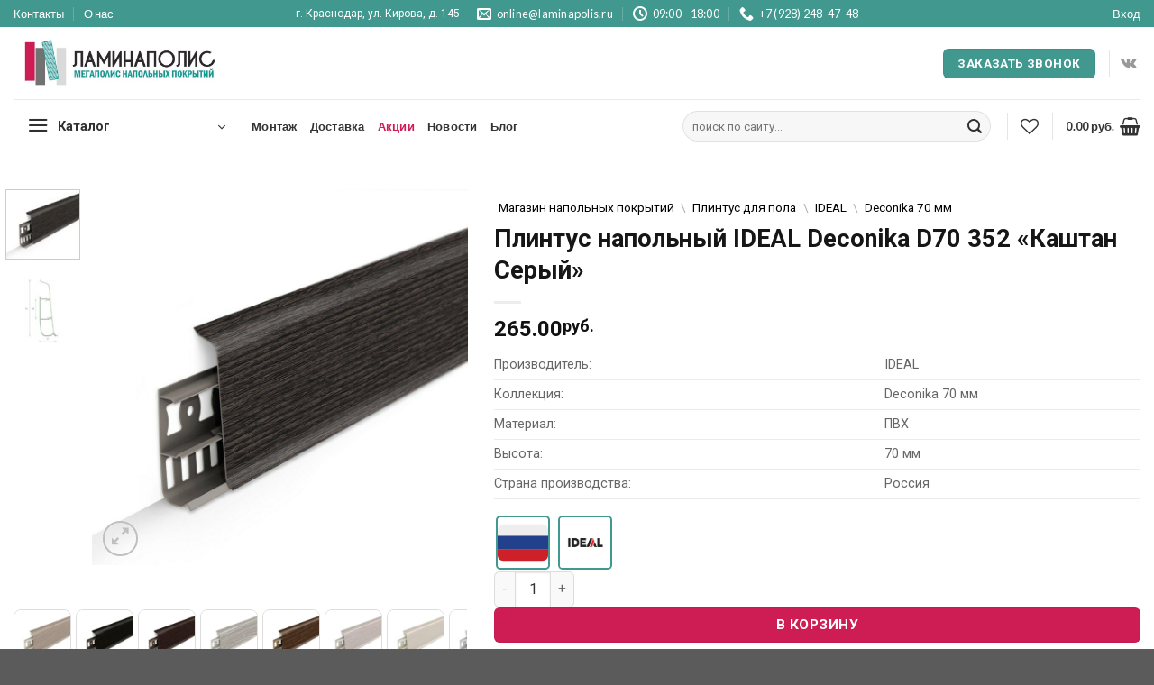

--- FILE ---
content_type: text/html; charset=UTF-8
request_url: https://laminapolis.ru/product/plintus-napolnyj-ideal-deconika-d70-352-kashtan-seryj/
body_size: 88758
content:
<!DOCTYPE html>
<html lang="ru-RU" class="loading-site no-js">
<head>
	<meta charset="UTF-8" />

					<script>document.documentElement.className = document.documentElement.className + ' yes-js js_active js'</script>
			<script>(function(html){html.className = html.className.replace(/\bno-js\b/,'js')})(document.documentElement);</script>
<meta name='robots' content='index, follow, max-image-preview:large, max-snippet:-1, max-video-preview:-1' />
<meta name="viewport" content="width=device-width, initial-scale=1" />
	<!-- This site is optimized with the Yoast SEO Premium plugin v25.3 (Yoast SEO v26.6) - https://yoast.com/wordpress/plugins/seo/ -->
	<title>Плинтус напольный IDEAL Deconika D70 352 «Каштан Серый» купить в Краснодаре по низкой цене &#8212; Интернет-магазин «Ламинаполис»</title><link rel="preload" as="style" href="https://fonts.googleapis.com/css?family=Roboto%3Aregular%2C700%2Cregular%7CLato%3Aregular%2C700%7CDancing%20Script%3Aregular%2Cregular&#038;display=swap" /><link rel="stylesheet" href="https://fonts.googleapis.com/css?family=Roboto%3Aregular%2C700%2Cregular%7CLato%3Aregular%2C700%7CDancing%20Script%3Aregular%2Cregular&#038;display=swap" media="print" onload="this.media='all'" /><noscript><link rel="stylesheet" href="https://fonts.googleapis.com/css?family=Roboto%3Aregular%2C700%2Cregular%7CLato%3Aregular%2C700%7CDancing%20Script%3Aregular%2Cregular&#038;display=swap" /></noscript>
	<meta name="description" content="✅ Плинтус напольный IDEAL Deconika D70 352 «Каштан Серый» купить в Краснодаре. Низкие цены. Доставка. Работаем ежедневно с 9:00 до 18:00." />
	<link rel="canonical" href="https://laminapolis.ru/product/plintus-napolnyj-ideal-deconika-d70-352-kashtan-seryj/" />
	<script type="application/ld+json" class="yoast-schema-graph">{"@context":"https://schema.org","@graph":[{"@type":["WebPage","ItemPage"],"@id":"https://laminapolis.ru/product/plintus-napolnyj-ideal-deconika-d70-352-kashtan-seryj/","url":"https://laminapolis.ru/product/plintus-napolnyj-ideal-deconika-d70-352-kashtan-seryj/","name":"Плинтус напольный IDEAL Deconika D70 352 «Каштан Серый» купить в Краснодаре по низкой цене &#8212; Интернет-магазин «Ламинаполис»","isPartOf":{"@id":"https://laminapolis.ru/#website"},"primaryImageOfPage":{"@id":"https://laminapolis.ru/product/plintus-napolnyj-ideal-deconika-d70-352-kashtan-seryj/#primaryimage"},"image":{"@id":"https://laminapolis.ru/product/plintus-napolnyj-ideal-deconika-d70-352-kashtan-seryj/#primaryimage"},"thumbnailUrl":"https://laminapolis.ru/wp-content/uploads/2020/01/plintus-napolnyj-ideal-deconika-d85-352-kashtan-seryj.jpeg","datePublished":"2022-06-15T09:05:23+00:00","dateModified":"2025-01-14T20:00:50+00:00","description":"✅ Плинтус напольный IDEAL Deconika D70 352 «Каштан Серый» купить в Краснодаре. Низкие цены. Доставка. Работаем ежедневно с 9:00 до 18:00.","breadcrumb":{"@id":"https://laminapolis.ru/product/plintus-napolnyj-ideal-deconika-d70-352-kashtan-seryj/#breadcrumb"},"inLanguage":"ru-RU","potentialAction":[{"@type":"ReadAction","target":["https://laminapolis.ru/product/plintus-napolnyj-ideal-deconika-d70-352-kashtan-seryj/"]}]},{"@type":"ImageObject","inLanguage":"ru-RU","@id":"https://laminapolis.ru/product/plintus-napolnyj-ideal-deconika-d70-352-kashtan-seryj/#primaryimage","url":"https://laminapolis.ru/wp-content/uploads/2020/01/plintus-napolnyj-ideal-deconika-d85-352-kashtan-seryj.jpeg","contentUrl":"https://laminapolis.ru/wp-content/uploads/2020/01/plintus-napolnyj-ideal-deconika-d85-352-kashtan-seryj.jpeg","width":886,"height":886},{"@type":"BreadcrumbList","@id":"https://laminapolis.ru/product/plintus-napolnyj-ideal-deconika-d70-352-kashtan-seryj/#breadcrumb","itemListElement":[{"@type":"ListItem","position":1,"name":"Магазин напольных покрытий","item":"https://laminapolis.ru/"},{"@type":"ListItem","position":2,"name":"Плинтус для пола","item":"https://laminapolis.ru/catalog/plintus-napolnyj/"},{"@type":"ListItem","position":3,"name":"IDEAL","item":"https://laminapolis.ru/catalog/plintus-napolnyj/pn-ideal/"},{"@type":"ListItem","position":4,"name":"Deconika 70 мм"}]},{"@type":"WebSite","@id":"https://laminapolis.ru/#website","url":"https://laminapolis.ru/","name":"Ламинаполис","description":"","publisher":{"@id":"https://laminapolis.ru/#organization"},"alternateName":"Laminapolis","potentialAction":[{"@type":"SearchAction","target":{"@type":"EntryPoint","urlTemplate":"https://laminapolis.ru/?s={search_term_string}"},"query-input":{"@type":"PropertyValueSpecification","valueRequired":true,"valueName":"search_term_string"}}],"inLanguage":"ru-RU"},{"@type":"Organization","@id":"https://laminapolis.ru/#organization","name":"Ламинаполис","alternateName":"Laminapolis","url":"https://laminapolis.ru/","logo":{"@type":"ImageObject","inLanguage":"ru-RU","@id":"https://laminapolis.ru/#/schema/logo/image/","url":"https://laminapolis.ru/wp-content/uploads/2022/05/logo-s-prozrachnym-fonom.jpg","contentUrl":"https://laminapolis.ru/wp-content/uploads/2022/05/logo-s-prozrachnym-fonom.jpg","width":600,"height":324,"caption":"Ламинаполис"},"image":{"@id":"https://laminapolis.ru/#/schema/logo/image/"}}]}</script>
	<!-- / Yoast SEO Premium plugin. -->


<link rel="alternate" title="oEmbed (JSON)" type="application/json+oembed" href="https://laminapolis.ru/wp-json/oembed/1.0/embed?url=https%3A%2F%2Flaminapolis.ru%2Fproduct%2Fplintus-napolnyj-ideal-deconika-d70-352-kashtan-seryj%2F" />
<link rel="alternate" title="oEmbed (XML)" type="text/xml+oembed" href="https://laminapolis.ru/wp-json/oembed/1.0/embed?url=https%3A%2F%2Flaminapolis.ru%2Fproduct%2Fplintus-napolnyj-ideal-deconika-d70-352-kashtan-seryj%2F&#038;format=xml" />
<style id='wp-img-auto-sizes-contain-inline-css' type='text/css'>
img:is([sizes=auto i],[sizes^="auto," i]){contain-intrinsic-size:3000px 1500px}
/*# sourceURL=wp-img-auto-sizes-contain-inline-css */
</style>
<link rel='stylesheet' id='dashicons-css' href='https://laminapolis.ru/wp-includes/css/dashicons.min.css?ver=6.9' type='text/css' media='all' />
<style id='dashicons-inline-css' type='text/css'>
[data-font="Dashicons"]:before {font-family: 'Dashicons' !important;content: attr(data-icon) !important;speak: none !important;font-weight: normal !important;font-variant: normal !important;text-transform: none !important;line-height: 1 !important;font-style: normal !important;-webkit-font-smoothing: antialiased !important;-moz-osx-font-smoothing: grayscale !important;}
/*# sourceURL=dashicons-inline-css */
</style>
<link rel='stylesheet' id='post-views-counter-frontend-css' href='https://laminapolis.ru/wp-content/plugins/post-views-counter/css/frontend.css?ver=1.6.1' type='text/css' media='all' />
<style id='wp-emoji-styles-inline-css' type='text/css'>

	img.wp-smiley, img.emoji {
		display: inline !important;
		border: none !important;
		box-shadow: none !important;
		height: 1em !important;
		width: 1em !important;
		margin: 0 0.07em !important;
		vertical-align: -0.1em !important;
		background: none !important;
		padding: 0 !important;
	}
/*# sourceURL=wp-emoji-styles-inline-css */
</style>
<style id='wp-block-library-inline-css' type='text/css'>
:root{--wp-block-synced-color:#7a00df;--wp-block-synced-color--rgb:122,0,223;--wp-bound-block-color:var(--wp-block-synced-color);--wp-editor-canvas-background:#ddd;--wp-admin-theme-color:#007cba;--wp-admin-theme-color--rgb:0,124,186;--wp-admin-theme-color-darker-10:#006ba1;--wp-admin-theme-color-darker-10--rgb:0,107,160.5;--wp-admin-theme-color-darker-20:#005a87;--wp-admin-theme-color-darker-20--rgb:0,90,135;--wp-admin-border-width-focus:2px}@media (min-resolution:192dpi){:root{--wp-admin-border-width-focus:1.5px}}.wp-element-button{cursor:pointer}:root .has-very-light-gray-background-color{background-color:#eee}:root .has-very-dark-gray-background-color{background-color:#313131}:root .has-very-light-gray-color{color:#eee}:root .has-very-dark-gray-color{color:#313131}:root .has-vivid-green-cyan-to-vivid-cyan-blue-gradient-background{background:linear-gradient(135deg,#00d084,#0693e3)}:root .has-purple-crush-gradient-background{background:linear-gradient(135deg,#34e2e4,#4721fb 50%,#ab1dfe)}:root .has-hazy-dawn-gradient-background{background:linear-gradient(135deg,#faaca8,#dad0ec)}:root .has-subdued-olive-gradient-background{background:linear-gradient(135deg,#fafae1,#67a671)}:root .has-atomic-cream-gradient-background{background:linear-gradient(135deg,#fdd79a,#004a59)}:root .has-nightshade-gradient-background{background:linear-gradient(135deg,#330968,#31cdcf)}:root .has-midnight-gradient-background{background:linear-gradient(135deg,#020381,#2874fc)}:root{--wp--preset--font-size--normal:16px;--wp--preset--font-size--huge:42px}.has-regular-font-size{font-size:1em}.has-larger-font-size{font-size:2.625em}.has-normal-font-size{font-size:var(--wp--preset--font-size--normal)}.has-huge-font-size{font-size:var(--wp--preset--font-size--huge)}.has-text-align-center{text-align:center}.has-text-align-left{text-align:left}.has-text-align-right{text-align:right}.has-fit-text{white-space:nowrap!important}#end-resizable-editor-section{display:none}.aligncenter{clear:both}.items-justified-left{justify-content:flex-start}.items-justified-center{justify-content:center}.items-justified-right{justify-content:flex-end}.items-justified-space-between{justify-content:space-between}.screen-reader-text{border:0;clip-path:inset(50%);height:1px;margin:-1px;overflow:hidden;padding:0;position:absolute;width:1px;word-wrap:normal!important}.screen-reader-text:focus{background-color:#ddd;clip-path:none;color:#444;display:block;font-size:1em;height:auto;left:5px;line-height:normal;padding:15px 23px 14px;text-decoration:none;top:5px;width:auto;z-index:100000}html :where(.has-border-color){border-style:solid}html :where([style*=border-top-color]){border-top-style:solid}html :where([style*=border-right-color]){border-right-style:solid}html :where([style*=border-bottom-color]){border-bottom-style:solid}html :where([style*=border-left-color]){border-left-style:solid}html :where([style*=border-width]){border-style:solid}html :where([style*=border-top-width]){border-top-style:solid}html :where([style*=border-right-width]){border-right-style:solid}html :where([style*=border-bottom-width]){border-bottom-style:solid}html :where([style*=border-left-width]){border-left-style:solid}html :where(img[class*=wp-image-]){height:auto;max-width:100%}:where(figure){margin:0 0 1em}html :where(.is-position-sticky){--wp-admin--admin-bar--position-offset:var(--wp-admin--admin-bar--height,0px)}@media screen and (max-width:600px){html :where(.is-position-sticky){--wp-admin--admin-bar--position-offset:0px}}

/*# sourceURL=wp-block-library-inline-css */
</style><link rel='stylesheet' id='wc-blocks-style-css' href='https://laminapolis.ru/wp-content/plugins/woocommerce/assets/client/blocks/wc-blocks.css?ver=wc-10.4.3' type='text/css' media='all' />
<link rel='stylesheet' id='jquery-selectBox-css' href='https://laminapolis.ru/wp-content/plugins/yith-woocommerce-wishlist/assets/css/jquery.selectBox.css?ver=1.2.0' type='text/css' media='all' />
<link rel='stylesheet' id='woocommerce_prettyPhoto_css-css' href='//laminapolis.ru/wp-content/plugins/woocommerce/assets/css/prettyPhoto.css?ver=3.1.6' type='text/css' media='all' />
<link rel='stylesheet' id='yith-wcwl-main-css' href='https://laminapolis.ru/wp-content/plugins/yith-woocommerce-wishlist/assets/css/style.css?ver=4.11.0' type='text/css' media='all' />
<style id='yith-wcwl-main-inline-css' type='text/css'>
 :root { --color-add-to-wishlist-background: #333333; --color-add-to-wishlist-text: #FFFFFF; --color-add-to-wishlist-border: #333333; --color-add-to-wishlist-background-hover: #333333; --color-add-to-wishlist-text-hover: #FFFFFF; --color-add-to-wishlist-border-hover: #333333; --rounded-corners-radius: 16px; --add-to-cart-rounded-corners-radius: 16px; --color-headers-background: #F4F4F4; --feedback-duration: 3s } 
 :root { --color-add-to-wishlist-background: #333333; --color-add-to-wishlist-text: #FFFFFF; --color-add-to-wishlist-border: #333333; --color-add-to-wishlist-background-hover: #333333; --color-add-to-wishlist-text-hover: #FFFFFF; --color-add-to-wishlist-border-hover: #333333; --rounded-corners-radius: 16px; --add-to-cart-rounded-corners-radius: 16px; --color-headers-background: #F4F4F4; --feedback-duration: 3s } 
 :root { --color-add-to-wishlist-background: #333333; --color-add-to-wishlist-text: #FFFFFF; --color-add-to-wishlist-border: #333333; --color-add-to-wishlist-background-hover: #333333; --color-add-to-wishlist-text-hover: #FFFFFF; --color-add-to-wishlist-border-hover: #333333; --rounded-corners-radius: 16px; --add-to-cart-rounded-corners-radius: 16px; --color-headers-background: #F4F4F4; --feedback-duration: 3s } 
 :root { --color-add-to-wishlist-background: #333333; --color-add-to-wishlist-text: #FFFFFF; --color-add-to-wishlist-border: #333333; --color-add-to-wishlist-background-hover: #333333; --color-add-to-wishlist-text-hover: #FFFFFF; --color-add-to-wishlist-border-hover: #333333; --rounded-corners-radius: 16px; --add-to-cart-rounded-corners-radius: 16px; --color-headers-background: #F4F4F4; --feedback-duration: 3s } 
 :root { --color-add-to-wishlist-background: #333333; --color-add-to-wishlist-text: #FFFFFF; --color-add-to-wishlist-border: #333333; --color-add-to-wishlist-background-hover: #333333; --color-add-to-wishlist-text-hover: #FFFFFF; --color-add-to-wishlist-border-hover: #333333; --rounded-corners-radius: 16px; --add-to-cart-rounded-corners-radius: 16px; --color-headers-background: #F4F4F4; --feedback-duration: 3s } 
 :root { --color-add-to-wishlist-background: #333333; --color-add-to-wishlist-text: #FFFFFF; --color-add-to-wishlist-border: #333333; --color-add-to-wishlist-background-hover: #333333; --color-add-to-wishlist-text-hover: #FFFFFF; --color-add-to-wishlist-border-hover: #333333; --rounded-corners-radius: 16px; --add-to-cart-rounded-corners-radius: 16px; --color-headers-background: #F4F4F4; --feedback-duration: 3s } 
 :root { --color-add-to-wishlist-background: #333333; --color-add-to-wishlist-text: #FFFFFF; --color-add-to-wishlist-border: #333333; --color-add-to-wishlist-background-hover: #333333; --color-add-to-wishlist-text-hover: #FFFFFF; --color-add-to-wishlist-border-hover: #333333; --rounded-corners-radius: 16px; --add-to-cart-rounded-corners-radius: 16px; --color-headers-background: #F4F4F4; --feedback-duration: 3s } 
 :root { --color-add-to-wishlist-background: #333333; --color-add-to-wishlist-text: #FFFFFF; --color-add-to-wishlist-border: #333333; --color-add-to-wishlist-background-hover: #333333; --color-add-to-wishlist-text-hover: #FFFFFF; --color-add-to-wishlist-border-hover: #333333; --rounded-corners-radius: 16px; --add-to-cart-rounded-corners-radius: 16px; --color-headers-background: #F4F4F4; --feedback-duration: 3s } 
 :root { --color-add-to-wishlist-background: #333333; --color-add-to-wishlist-text: #FFFFFF; --color-add-to-wishlist-border: #333333; --color-add-to-wishlist-background-hover: #333333; --color-add-to-wishlist-text-hover: #FFFFFF; --color-add-to-wishlist-border-hover: #333333; --rounded-corners-radius: 16px; --add-to-cart-rounded-corners-radius: 16px; --color-headers-background: #F4F4F4; --feedback-duration: 3s } 
 :root { --color-add-to-wishlist-background: #333333; --color-add-to-wishlist-text: #FFFFFF; --color-add-to-wishlist-border: #333333; --color-add-to-wishlist-background-hover: #333333; --color-add-to-wishlist-text-hover: #FFFFFF; --color-add-to-wishlist-border-hover: #333333; --rounded-corners-radius: 16px; --add-to-cart-rounded-corners-radius: 16px; --color-headers-background: #F4F4F4; --feedback-duration: 3s } 
 :root { --color-add-to-wishlist-background: #333333; --color-add-to-wishlist-text: #FFFFFF; --color-add-to-wishlist-border: #333333; --color-add-to-wishlist-background-hover: #333333; --color-add-to-wishlist-text-hover: #FFFFFF; --color-add-to-wishlist-border-hover: #333333; --rounded-corners-radius: 16px; --add-to-cart-rounded-corners-radius: 16px; --color-headers-background: #F4F4F4; --feedback-duration: 3s } 
 :root { --color-add-to-wishlist-background: #333333; --color-add-to-wishlist-text: #FFFFFF; --color-add-to-wishlist-border: #333333; --color-add-to-wishlist-background-hover: #333333; --color-add-to-wishlist-text-hover: #FFFFFF; --color-add-to-wishlist-border-hover: #333333; --rounded-corners-radius: 16px; --add-to-cart-rounded-corners-radius: 16px; --color-headers-background: #F4F4F4; --feedback-duration: 3s } 
 :root { --color-add-to-wishlist-background: #333333; --color-add-to-wishlist-text: #FFFFFF; --color-add-to-wishlist-border: #333333; --color-add-to-wishlist-background-hover: #333333; --color-add-to-wishlist-text-hover: #FFFFFF; --color-add-to-wishlist-border-hover: #333333; --rounded-corners-radius: 16px; --add-to-cart-rounded-corners-radius: 16px; --color-headers-background: #F4F4F4; --feedback-duration: 3s } 
 :root { --color-add-to-wishlist-background: #333333; --color-add-to-wishlist-text: #FFFFFF; --color-add-to-wishlist-border: #333333; --color-add-to-wishlist-background-hover: #333333; --color-add-to-wishlist-text-hover: #FFFFFF; --color-add-to-wishlist-border-hover: #333333; --rounded-corners-radius: 16px; --add-to-cart-rounded-corners-radius: 16px; --color-headers-background: #F4F4F4; --feedback-duration: 3s } 
 :root { --color-add-to-wishlist-background: #333333; --color-add-to-wishlist-text: #FFFFFF; --color-add-to-wishlist-border: #333333; --color-add-to-wishlist-background-hover: #333333; --color-add-to-wishlist-text-hover: #FFFFFF; --color-add-to-wishlist-border-hover: #333333; --rounded-corners-radius: 16px; --add-to-cart-rounded-corners-radius: 16px; --color-headers-background: #F4F4F4; --feedback-duration: 3s } 
 :root { --color-add-to-wishlist-background: #333333; --color-add-to-wishlist-text: #FFFFFF; --color-add-to-wishlist-border: #333333; --color-add-to-wishlist-background-hover: #333333; --color-add-to-wishlist-text-hover: #FFFFFF; --color-add-to-wishlist-border-hover: #333333; --rounded-corners-radius: 16px; --add-to-cart-rounded-corners-radius: 16px; --color-headers-background: #F4F4F4; --feedback-duration: 3s } 
 :root { --color-add-to-wishlist-background: #333333; --color-add-to-wishlist-text: #FFFFFF; --color-add-to-wishlist-border: #333333; --color-add-to-wishlist-background-hover: #333333; --color-add-to-wishlist-text-hover: #FFFFFF; --color-add-to-wishlist-border-hover: #333333; --rounded-corners-radius: 16px; --add-to-cart-rounded-corners-radius: 16px; --color-headers-background: #F4F4F4; --feedback-duration: 3s } 
 :root { --color-add-to-wishlist-background: #333333; --color-add-to-wishlist-text: #FFFFFF; --color-add-to-wishlist-border: #333333; --color-add-to-wishlist-background-hover: #333333; --color-add-to-wishlist-text-hover: #FFFFFF; --color-add-to-wishlist-border-hover: #333333; --rounded-corners-radius: 16px; --add-to-cart-rounded-corners-radius: 16px; --color-headers-background: #F4F4F4; --feedback-duration: 3s } 
 :root { --color-add-to-wishlist-background: #333333; --color-add-to-wishlist-text: #FFFFFF; --color-add-to-wishlist-border: #333333; --color-add-to-wishlist-background-hover: #333333; --color-add-to-wishlist-text-hover: #FFFFFF; --color-add-to-wishlist-border-hover: #333333; --rounded-corners-radius: 16px; --add-to-cart-rounded-corners-radius: 16px; --color-headers-background: #F4F4F4; --feedback-duration: 3s } 
 :root { --color-add-to-wishlist-background: #333333; --color-add-to-wishlist-text: #FFFFFF; --color-add-to-wishlist-border: #333333; --color-add-to-wishlist-background-hover: #333333; --color-add-to-wishlist-text-hover: #FFFFFF; --color-add-to-wishlist-border-hover: #333333; --rounded-corners-radius: 16px; --add-to-cart-rounded-corners-radius: 16px; --color-headers-background: #F4F4F4; --feedback-duration: 3s } 
 :root { --color-add-to-wishlist-background: #333333; --color-add-to-wishlist-text: #FFFFFF; --color-add-to-wishlist-border: #333333; --color-add-to-wishlist-background-hover: #333333; --color-add-to-wishlist-text-hover: #FFFFFF; --color-add-to-wishlist-border-hover: #333333; --rounded-corners-radius: 16px; --add-to-cart-rounded-corners-radius: 16px; --color-headers-background: #F4F4F4; --feedback-duration: 3s } 
 :root { --color-add-to-wishlist-background: #333333; --color-add-to-wishlist-text: #FFFFFF; --color-add-to-wishlist-border: #333333; --color-add-to-wishlist-background-hover: #333333; --color-add-to-wishlist-text-hover: #FFFFFF; --color-add-to-wishlist-border-hover: #333333; --rounded-corners-radius: 16px; --add-to-cart-rounded-corners-radius: 16px; --color-headers-background: #F4F4F4; --feedback-duration: 3s } 
 :root { --color-add-to-wishlist-background: #333333; --color-add-to-wishlist-text: #FFFFFF; --color-add-to-wishlist-border: #333333; --color-add-to-wishlist-background-hover: #333333; --color-add-to-wishlist-text-hover: #FFFFFF; --color-add-to-wishlist-border-hover: #333333; --rounded-corners-radius: 16px; --add-to-cart-rounded-corners-radius: 16px; --color-headers-background: #F4F4F4; --feedback-duration: 3s } 
 :root { --color-add-to-wishlist-background: #333333; --color-add-to-wishlist-text: #FFFFFF; --color-add-to-wishlist-border: #333333; --color-add-to-wishlist-background-hover: #333333; --color-add-to-wishlist-text-hover: #FFFFFF; --color-add-to-wishlist-border-hover: #333333; --rounded-corners-radius: 16px; --add-to-cart-rounded-corners-radius: 16px; --color-headers-background: #F4F4F4; --feedback-duration: 3s } 
 :root { --color-add-to-wishlist-background: #333333; --color-add-to-wishlist-text: #FFFFFF; --color-add-to-wishlist-border: #333333; --color-add-to-wishlist-background-hover: #333333; --color-add-to-wishlist-text-hover: #FFFFFF; --color-add-to-wishlist-border-hover: #333333; --rounded-corners-radius: 16px; --add-to-cart-rounded-corners-radius: 16px; --color-headers-background: #F4F4F4; --feedback-duration: 3s } 
 :root { --color-add-to-wishlist-background: #333333; --color-add-to-wishlist-text: #FFFFFF; --color-add-to-wishlist-border: #333333; --color-add-to-wishlist-background-hover: #333333; --color-add-to-wishlist-text-hover: #FFFFFF; --color-add-to-wishlist-border-hover: #333333; --rounded-corners-radius: 16px; --add-to-cart-rounded-corners-radius: 16px; --color-headers-background: #F4F4F4; --feedback-duration: 3s } 
/*# sourceURL=yith-wcwl-main-inline-css */
</style>
<style id='global-styles-inline-css' type='text/css'>
:root{--wp--preset--aspect-ratio--square: 1;--wp--preset--aspect-ratio--4-3: 4/3;--wp--preset--aspect-ratio--3-4: 3/4;--wp--preset--aspect-ratio--3-2: 3/2;--wp--preset--aspect-ratio--2-3: 2/3;--wp--preset--aspect-ratio--16-9: 16/9;--wp--preset--aspect-ratio--9-16: 9/16;--wp--preset--color--black: #000000;--wp--preset--color--cyan-bluish-gray: #abb8c3;--wp--preset--color--white: #ffffff;--wp--preset--color--pale-pink: #f78da7;--wp--preset--color--vivid-red: #cf2e2e;--wp--preset--color--luminous-vivid-orange: #ff6900;--wp--preset--color--luminous-vivid-amber: #fcb900;--wp--preset--color--light-green-cyan: #7bdcb5;--wp--preset--color--vivid-green-cyan: #00d084;--wp--preset--color--pale-cyan-blue: #8ed1fc;--wp--preset--color--vivid-cyan-blue: #0693e3;--wp--preset--color--vivid-purple: #9b51e0;--wp--preset--color--primary: #41988f;--wp--preset--color--secondary: #242424;--wp--preset--color--success: #84a95f;--wp--preset--color--alert: #b20000;--wp--preset--gradient--vivid-cyan-blue-to-vivid-purple: linear-gradient(135deg,rgb(6,147,227) 0%,rgb(155,81,224) 100%);--wp--preset--gradient--light-green-cyan-to-vivid-green-cyan: linear-gradient(135deg,rgb(122,220,180) 0%,rgb(0,208,130) 100%);--wp--preset--gradient--luminous-vivid-amber-to-luminous-vivid-orange: linear-gradient(135deg,rgb(252,185,0) 0%,rgb(255,105,0) 100%);--wp--preset--gradient--luminous-vivid-orange-to-vivid-red: linear-gradient(135deg,rgb(255,105,0) 0%,rgb(207,46,46) 100%);--wp--preset--gradient--very-light-gray-to-cyan-bluish-gray: linear-gradient(135deg,rgb(238,238,238) 0%,rgb(169,184,195) 100%);--wp--preset--gradient--cool-to-warm-spectrum: linear-gradient(135deg,rgb(74,234,220) 0%,rgb(151,120,209) 20%,rgb(207,42,186) 40%,rgb(238,44,130) 60%,rgb(251,105,98) 80%,rgb(254,248,76) 100%);--wp--preset--gradient--blush-light-purple: linear-gradient(135deg,rgb(255,206,236) 0%,rgb(152,150,240) 100%);--wp--preset--gradient--blush-bordeaux: linear-gradient(135deg,rgb(254,205,165) 0%,rgb(254,45,45) 50%,rgb(107,0,62) 100%);--wp--preset--gradient--luminous-dusk: linear-gradient(135deg,rgb(255,203,112) 0%,rgb(199,81,192) 50%,rgb(65,88,208) 100%);--wp--preset--gradient--pale-ocean: linear-gradient(135deg,rgb(255,245,203) 0%,rgb(182,227,212) 50%,rgb(51,167,181) 100%);--wp--preset--gradient--electric-grass: linear-gradient(135deg,rgb(202,248,128) 0%,rgb(113,206,126) 100%);--wp--preset--gradient--midnight: linear-gradient(135deg,rgb(2,3,129) 0%,rgb(40,116,252) 100%);--wp--preset--font-size--small: 13px;--wp--preset--font-size--medium: 20px;--wp--preset--font-size--large: 36px;--wp--preset--font-size--x-large: 42px;--wp--preset--spacing--20: 0.44rem;--wp--preset--spacing--30: 0.67rem;--wp--preset--spacing--40: 1rem;--wp--preset--spacing--50: 1.5rem;--wp--preset--spacing--60: 2.25rem;--wp--preset--spacing--70: 3.38rem;--wp--preset--spacing--80: 5.06rem;--wp--preset--shadow--natural: 6px 6px 9px rgba(0, 0, 0, 0.2);--wp--preset--shadow--deep: 12px 12px 50px rgba(0, 0, 0, 0.4);--wp--preset--shadow--sharp: 6px 6px 0px rgba(0, 0, 0, 0.2);--wp--preset--shadow--outlined: 6px 6px 0px -3px rgb(255, 255, 255), 6px 6px rgb(0, 0, 0);--wp--preset--shadow--crisp: 6px 6px 0px rgb(0, 0, 0);}:where(body) { margin: 0; }.wp-site-blocks > .alignleft { float: left; margin-right: 2em; }.wp-site-blocks > .alignright { float: right; margin-left: 2em; }.wp-site-blocks > .aligncenter { justify-content: center; margin-left: auto; margin-right: auto; }:where(.is-layout-flex){gap: 0.5em;}:where(.is-layout-grid){gap: 0.5em;}.is-layout-flow > .alignleft{float: left;margin-inline-start: 0;margin-inline-end: 2em;}.is-layout-flow > .alignright{float: right;margin-inline-start: 2em;margin-inline-end: 0;}.is-layout-flow > .aligncenter{margin-left: auto !important;margin-right: auto !important;}.is-layout-constrained > .alignleft{float: left;margin-inline-start: 0;margin-inline-end: 2em;}.is-layout-constrained > .alignright{float: right;margin-inline-start: 2em;margin-inline-end: 0;}.is-layout-constrained > .aligncenter{margin-left: auto !important;margin-right: auto !important;}.is-layout-constrained > :where(:not(.alignleft):not(.alignright):not(.alignfull)){margin-left: auto !important;margin-right: auto !important;}body .is-layout-flex{display: flex;}.is-layout-flex{flex-wrap: wrap;align-items: center;}.is-layout-flex > :is(*, div){margin: 0;}body .is-layout-grid{display: grid;}.is-layout-grid > :is(*, div){margin: 0;}body{padding-top: 0px;padding-right: 0px;padding-bottom: 0px;padding-left: 0px;}a:where(:not(.wp-element-button)){text-decoration: none;}:root :where(.wp-element-button, .wp-block-button__link){background-color: #32373c;border-width: 0;color: #fff;font-family: inherit;font-size: inherit;font-style: inherit;font-weight: inherit;letter-spacing: inherit;line-height: inherit;padding-top: calc(0.667em + 2px);padding-right: calc(1.333em + 2px);padding-bottom: calc(0.667em + 2px);padding-left: calc(1.333em + 2px);text-decoration: none;text-transform: inherit;}.has-black-color{color: var(--wp--preset--color--black) !important;}.has-cyan-bluish-gray-color{color: var(--wp--preset--color--cyan-bluish-gray) !important;}.has-white-color{color: var(--wp--preset--color--white) !important;}.has-pale-pink-color{color: var(--wp--preset--color--pale-pink) !important;}.has-vivid-red-color{color: var(--wp--preset--color--vivid-red) !important;}.has-luminous-vivid-orange-color{color: var(--wp--preset--color--luminous-vivid-orange) !important;}.has-luminous-vivid-amber-color{color: var(--wp--preset--color--luminous-vivid-amber) !important;}.has-light-green-cyan-color{color: var(--wp--preset--color--light-green-cyan) !important;}.has-vivid-green-cyan-color{color: var(--wp--preset--color--vivid-green-cyan) !important;}.has-pale-cyan-blue-color{color: var(--wp--preset--color--pale-cyan-blue) !important;}.has-vivid-cyan-blue-color{color: var(--wp--preset--color--vivid-cyan-blue) !important;}.has-vivid-purple-color{color: var(--wp--preset--color--vivid-purple) !important;}.has-primary-color{color: var(--wp--preset--color--primary) !important;}.has-secondary-color{color: var(--wp--preset--color--secondary) !important;}.has-success-color{color: var(--wp--preset--color--success) !important;}.has-alert-color{color: var(--wp--preset--color--alert) !important;}.has-black-background-color{background-color: var(--wp--preset--color--black) !important;}.has-cyan-bluish-gray-background-color{background-color: var(--wp--preset--color--cyan-bluish-gray) !important;}.has-white-background-color{background-color: var(--wp--preset--color--white) !important;}.has-pale-pink-background-color{background-color: var(--wp--preset--color--pale-pink) !important;}.has-vivid-red-background-color{background-color: var(--wp--preset--color--vivid-red) !important;}.has-luminous-vivid-orange-background-color{background-color: var(--wp--preset--color--luminous-vivid-orange) !important;}.has-luminous-vivid-amber-background-color{background-color: var(--wp--preset--color--luminous-vivid-amber) !important;}.has-light-green-cyan-background-color{background-color: var(--wp--preset--color--light-green-cyan) !important;}.has-vivid-green-cyan-background-color{background-color: var(--wp--preset--color--vivid-green-cyan) !important;}.has-pale-cyan-blue-background-color{background-color: var(--wp--preset--color--pale-cyan-blue) !important;}.has-vivid-cyan-blue-background-color{background-color: var(--wp--preset--color--vivid-cyan-blue) !important;}.has-vivid-purple-background-color{background-color: var(--wp--preset--color--vivid-purple) !important;}.has-primary-background-color{background-color: var(--wp--preset--color--primary) !important;}.has-secondary-background-color{background-color: var(--wp--preset--color--secondary) !important;}.has-success-background-color{background-color: var(--wp--preset--color--success) !important;}.has-alert-background-color{background-color: var(--wp--preset--color--alert) !important;}.has-black-border-color{border-color: var(--wp--preset--color--black) !important;}.has-cyan-bluish-gray-border-color{border-color: var(--wp--preset--color--cyan-bluish-gray) !important;}.has-white-border-color{border-color: var(--wp--preset--color--white) !important;}.has-pale-pink-border-color{border-color: var(--wp--preset--color--pale-pink) !important;}.has-vivid-red-border-color{border-color: var(--wp--preset--color--vivid-red) !important;}.has-luminous-vivid-orange-border-color{border-color: var(--wp--preset--color--luminous-vivid-orange) !important;}.has-luminous-vivid-amber-border-color{border-color: var(--wp--preset--color--luminous-vivid-amber) !important;}.has-light-green-cyan-border-color{border-color: var(--wp--preset--color--light-green-cyan) !important;}.has-vivid-green-cyan-border-color{border-color: var(--wp--preset--color--vivid-green-cyan) !important;}.has-pale-cyan-blue-border-color{border-color: var(--wp--preset--color--pale-cyan-blue) !important;}.has-vivid-cyan-blue-border-color{border-color: var(--wp--preset--color--vivid-cyan-blue) !important;}.has-vivid-purple-border-color{border-color: var(--wp--preset--color--vivid-purple) !important;}.has-primary-border-color{border-color: var(--wp--preset--color--primary) !important;}.has-secondary-border-color{border-color: var(--wp--preset--color--secondary) !important;}.has-success-border-color{border-color: var(--wp--preset--color--success) !important;}.has-alert-border-color{border-color: var(--wp--preset--color--alert) !important;}.has-vivid-cyan-blue-to-vivid-purple-gradient-background{background: var(--wp--preset--gradient--vivid-cyan-blue-to-vivid-purple) !important;}.has-light-green-cyan-to-vivid-green-cyan-gradient-background{background: var(--wp--preset--gradient--light-green-cyan-to-vivid-green-cyan) !important;}.has-luminous-vivid-amber-to-luminous-vivid-orange-gradient-background{background: var(--wp--preset--gradient--luminous-vivid-amber-to-luminous-vivid-orange) !important;}.has-luminous-vivid-orange-to-vivid-red-gradient-background{background: var(--wp--preset--gradient--luminous-vivid-orange-to-vivid-red) !important;}.has-very-light-gray-to-cyan-bluish-gray-gradient-background{background: var(--wp--preset--gradient--very-light-gray-to-cyan-bluish-gray) !important;}.has-cool-to-warm-spectrum-gradient-background{background: var(--wp--preset--gradient--cool-to-warm-spectrum) !important;}.has-blush-light-purple-gradient-background{background: var(--wp--preset--gradient--blush-light-purple) !important;}.has-blush-bordeaux-gradient-background{background: var(--wp--preset--gradient--blush-bordeaux) !important;}.has-luminous-dusk-gradient-background{background: var(--wp--preset--gradient--luminous-dusk) !important;}.has-pale-ocean-gradient-background{background: var(--wp--preset--gradient--pale-ocean) !important;}.has-electric-grass-gradient-background{background: var(--wp--preset--gradient--electric-grass) !important;}.has-midnight-gradient-background{background: var(--wp--preset--gradient--midnight) !important;}.has-small-font-size{font-size: var(--wp--preset--font-size--small) !important;}.has-medium-font-size{font-size: var(--wp--preset--font-size--medium) !important;}.has-large-font-size{font-size: var(--wp--preset--font-size--large) !important;}.has-x-large-font-size{font-size: var(--wp--preset--font-size--x-large) !important;}
/*# sourceURL=global-styles-inline-css */
</style>

<link rel='stylesheet' id='mabel-wheel-of-fortune-css' href='https://laminapolis.ru/wp-content/plugins/mabel-wheel-of-fortune/public/css/public.min.css?ver=4.2.1' type='text/css' media='all' />
<style id='woocommerce-inline-inline-css' type='text/css'>
.woocommerce form .form-row .required { visibility: visible; }
/*# sourceURL=woocommerce-inline-inline-css */
</style>
<link rel='stylesheet' id='yml-for-yandex-market-css' href='https://laminapolis.ru/wp-content/plugins/yml-for-yandex-market/public/css/y4ym-public.css?ver=5.0.26' type='text/css' media='all' />
<link rel='stylesheet' id='parent-style-css' href='https://laminapolis.ru/wp-content/themes/flatsome/style.css?ver=6.9' type='text/css' media='all' />
<link rel='stylesheet' id='child-style-css' href='https://laminapolis.ru/wp-content/themes/flatsome-child/style.css?ver=3.0' type='text/css' media='all' />
<link rel='stylesheet' id='font-awesome-css' href='https://cdnjs.cloudflare.com/ajax/libs/font-awesome/4.7.0/css/font-awesome.min.css?ver=6.9' type='text/css' media='all' />
<style id='font-awesome-inline-css' type='text/css'>
[data-font="FontAwesome"]:before {font-family: 'FontAwesome' !important;content: attr(data-icon) !important;speak: none !important;font-weight: normal !important;font-variant: normal !important;text-transform: none !important;line-height: 1 !important;font-style: normal !important;-webkit-font-smoothing: antialiased !important;-moz-osx-font-smoothing: grayscale !important;}
/*# sourceURL=font-awesome-inline-css */
</style>
<link rel='stylesheet' id='custom-image-styles-css' href='https://laminapolis.ru/wp-content/themes/flatsome-child/custom-image-styles.css?ver=3.0' type='text/css' media='all' />
<link rel='stylesheet' id='swiper-css-css' href='https://unpkg.com/swiper@8/swiper-bundle.min.css?ver=8.0' type='text/css' media='all' />
<link rel='stylesheet' id='cc-carousel-style-css' href='https://laminapolis.ru/wp-content/themes/flatsome-child/collection-carousel.css?ver=1.0' type='text/css' media='all' />
<link rel='stylesheet' id='flatsome-woocommerce-wishlist-css' href='https://laminapolis.ru/wp-content/themes/flatsome/inc/integrations/wc-yith-wishlist/wishlist.css?ver=3.19.12' type='text/css' media='all' />
<link rel='stylesheet' id='tablepress-default-css' href='https://laminapolis.ru/wp-content/tablepress-combined.min.css?ver=47' type='text/css' media='all' />
<link rel='stylesheet' id='flatsome-main-css' href='https://laminapolis.ru/wp-content/themes/flatsome/assets/css/flatsome.css?ver=3.19.12' type='text/css' media='all' />
<style id='flatsome-main-inline-css' type='text/css'>
@font-face {
				font-family: "fl-icons";
				font-display: block;
				src: url(https://laminapolis.ru/wp-content/themes/flatsome/assets/css/icons/fl-icons.eot?v=3.19.12);
				src:
					url(https://laminapolis.ru/wp-content/themes/flatsome/assets/css/icons/fl-icons.eot#iefix?v=3.19.12) format("embedded-opentype"),
					url(https://laminapolis.ru/wp-content/themes/flatsome/assets/css/icons/fl-icons.woff2?v=3.19.12) format("woff2"),
					url(https://laminapolis.ru/wp-content/themes/flatsome/assets/css/icons/fl-icons.ttf?v=3.19.12) format("truetype"),
					url(https://laminapolis.ru/wp-content/themes/flatsome/assets/css/icons/fl-icons.woff?v=3.19.12) format("woff"),
					url(https://laminapolis.ru/wp-content/themes/flatsome/assets/css/icons/fl-icons.svg?v=3.19.12#fl-icons) format("svg");
			}
/*# sourceURL=flatsome-main-inline-css */
</style>
<link rel='stylesheet' id='flatsome-shop-css' href='https://laminapolis.ru/wp-content/themes/flatsome/assets/css/flatsome-shop.css?ver=3.19.12' type='text/css' media='all' />
<link rel='stylesheet' id='flatsome-style-css' href='https://laminapolis.ru/wp-content/themes/flatsome-child/style.css?ver=3.0' type='text/css' media='all' />

<script type="text/javascript" src="https://laminapolis.ru/wp-includes/js/jquery/jquery.min.js?ver=3.7.1" id="jquery-core-js"></script>
<script type="text/javascript" src="https://laminapolis.ru/wp-includes/js/jquery/jquery-migrate.min.js?ver=3.4.1" id="jquery-migrate-js"></script>
<script type="text/javascript" id="jquery-js-after">
/* <![CDATA[ */
if (typeof (window.wpfReadyList) == "undefined") {
			var v = jQuery.fn.jquery;
			if (v && parseInt(v) >= 3 && window.self === window.top) {
				var readyList=[];
				window.originalReadyMethod = jQuery.fn.ready;
				jQuery.fn.ready = function(){
					if(arguments.length && arguments.length > 0 && typeof arguments[0] === "function") {
						readyList.push({"c": this, "a": arguments});
					}
					return window.originalReadyMethod.apply( this, arguments );
				};
				window.wpfReadyList = readyList;
			}}
//# sourceURL=jquery-js-after
/* ]]> */
</script>
<script type="text/javascript" src="https://laminapolis.ru/wp-content/plugins/wp-yandex-metrika/assets/YmEc.min.js?ver=1.2.2" id="wp-yandex-metrika_YmEc-js"></script>
<script type="text/javascript" id="wp-yandex-metrika_YmEc-js-after">
/* <![CDATA[ */
window.tmpwpym={datalayername:'dataLayer',counters:JSON.parse('[{"number":"49821973","webvisor":"1"}]'),targets:JSON.parse('[]')};
//# sourceURL=wp-yandex-metrika_YmEc-js-after
/* ]]> */
</script>
<script type="text/javascript" src="https://laminapolis.ru/wp-content/plugins/wp-yandex-metrika/assets/frontend.min.js?ver=1.2.2" id="wp-yandex-metrika_frontend-js"></script>
<script type="text/javascript" src="https://laminapolis.ru/wp-content/plugins/woocommerce/assets/js/jquery-blockui/jquery.blockUI.min.js?ver=2.7.0-wc.10.4.3" id="wc-jquery-blockui-js" data-wp-strategy="defer"></script>
<script type="text/javascript" id="wc-add-to-cart-js-extra">
/* <![CDATA[ */
var wc_add_to_cart_params = {"ajax_url":"/wp-admin/admin-ajax.php","wc_ajax_url":"/?wc-ajax=%%endpoint%%","i18n_view_cart":"\u041f\u0440\u043e\u0441\u043c\u043e\u0442\u0440 \u043a\u043e\u0440\u0437\u0438\u043d\u044b","cart_url":"https://laminapolis.ru/cart/","is_cart":"","cart_redirect_after_add":"no"};
//# sourceURL=wc-add-to-cart-js-extra
/* ]]> */
</script>
<script type="text/javascript" src="https://laminapolis.ru/wp-content/plugins/woocommerce/assets/js/frontend/add-to-cart.min.js?ver=10.4.3" id="wc-add-to-cart-js" defer="defer" data-wp-strategy="defer"></script>
<script type="text/javascript" id="wc-single-product-js-extra">
/* <![CDATA[ */
var wc_single_product_params = {"i18n_required_rating_text":"\u041f\u043e\u0436\u0430\u043b\u0443\u0439\u0441\u0442\u0430, \u043f\u043e\u0441\u0442\u0430\u0432\u044c\u0442\u0435 \u043e\u0446\u0435\u043d\u043a\u0443","i18n_rating_options":["1 \u0438\u0437 5 \u0437\u0432\u0451\u0437\u0434","2 \u0438\u0437 5 \u0437\u0432\u0451\u0437\u0434","3 \u0438\u0437 5 \u0437\u0432\u0451\u0437\u0434","4 \u0438\u0437 5 \u0437\u0432\u0451\u0437\u0434","5 \u0438\u0437 5 \u0437\u0432\u0451\u0437\u0434"],"i18n_product_gallery_trigger_text":"\u041f\u0440\u043e\u0441\u043c\u043e\u0442\u0440 \u0433\u0430\u043b\u0435\u0440\u0435\u0438 \u0438\u0437\u043e\u0431\u0440\u0430\u0436\u0435\u043d\u0438\u0439 \u0432 \u043f\u043e\u043b\u043d\u043e\u044d\u043a\u0440\u0430\u043d\u043d\u043e\u043c \u0440\u0435\u0436\u0438\u043c\u0435","review_rating_required":"no","flexslider":{"rtl":false,"animation":"slide","smoothHeight":true,"directionNav":false,"controlNav":"thumbnails","slideshow":false,"animationSpeed":500,"animationLoop":false,"allowOneSlide":false},"zoom_enabled":"","zoom_options":[],"photoswipe_enabled":"","photoswipe_options":{"shareEl":false,"closeOnScroll":false,"history":false,"hideAnimationDuration":0,"showAnimationDuration":0},"flexslider_enabled":""};
//# sourceURL=wc-single-product-js-extra
/* ]]> */
</script>
<script type="text/javascript" src="https://laminapolis.ru/wp-content/plugins/woocommerce/assets/js/frontend/single-product.min.js?ver=10.4.3" id="wc-single-product-js" defer="defer" data-wp-strategy="defer"></script>
<script type="text/javascript" src="https://laminapolis.ru/wp-content/plugins/woocommerce/assets/js/js-cookie/js.cookie.min.js?ver=2.1.4-wc.10.4.3" id="wc-js-cookie-js" data-wp-strategy="defer"></script>
<script type="text/javascript" src="https://laminapolis.ru/wp-content/plugins/yml-for-yandex-market/public/js/y4ym-public.js?ver=5.0.26" id="yml-for-yandex-market-js"></script>
<link rel="https://api.w.org/" href="https://laminapolis.ru/wp-json/" /><link rel="alternate" title="JSON" type="application/json" href="https://laminapolis.ru/wp-json/wp/v2/product/49973" /><link rel='shortlink' href='https://laminapolis.ru/?p=49973' />
<meta name="verification" content="f612c7d25f5690ad41496fcfdbf8d1" />

<!-- Saphali Lite Version -->
<meta name="generator" content="Saphali Lite 2.0.0" />

<script>
  window.dataLayer = window.dataLayer || [];
  function gtag(){dataLayer.push(arguments);}
  gtag('js', new Date());

  gtag('config', 'G-QEP3J5MBSC');
</script>

<script type="text/javascript">
jQuery( document ).ready( function ( $ ) {
    $( 'body' ).on( 'click', '.single_add_to_cart_button', function ( ) {
        yaCounter49821973.reachGoal('ADDTOCART');
    } ).on( 'click', '.add_to_cart_button', function ( ) {
       yaCounter49821973.reachGoal('ADDTOCART');
    } );
    $( 'body' ).on( 'click', '#place_order', function ( ) {
        yaCounter49821973.reachGoal('PLACEORDER');
} );
} );
</script>

<script>
document.addEventListener('DOMContentLoaded', function() {
    const sortLink = document.querySelector('.sort-link');

    sortLink.addEventListener('click', function() {
        const orderby = this.getAttribute('data-orderby');
        const currentOrder = new URLSearchParams(window.location.search).get('orderby');
        let newOrder = orderby;

        if (currentOrder === orderby) {
            newOrder = orderby === 'price' ? 'price-desc' : 'price';
        }

        const url = new URL(window.location.href);
        url.searchParams.set('orderby', newOrder);
        window.location.href = url.href;
    });

    // Highlight the active link
    const urlParams = new URLSearchParams(window.location.search);
    const orderByParam = urlParams.get('orderby');
    if (orderByParam === 'price-desc') {
        sortLink.classList.add('active');
    } else if (orderByParam === 'price') {
        sortLink.classList.add('active');
    }
});
</script>	<noscript><style>.woocommerce-product-gallery{ opacity: 1 !important; }</style></noscript>
	        <!-- Yandex.Metrica counter -->
        <script type="text/javascript">
            (function (m, e, t, r, i, k, a) {
                m[i] = m[i] || function () {
                    (m[i].a = m[i].a || []).push(arguments)
                };
                m[i].l = 1 * new Date();
                k = e.createElement(t), a = e.getElementsByTagName(t)[0], k.async = 1, k.src = r, a.parentNode.insertBefore(k, a)
            })

            (window, document, "script", "https://mc.yandex.ru/metrika/tag.js", "ym");

            ym("49821973", "init", {
                clickmap: true,
                trackLinks: true,
                accurateTrackBounce: true,
                webvisor: true,
                ecommerce: "dataLayer",
                params: {
                    __ym: {
                        "ymCmsPlugin": {
                            "cms": "wordpress",
                            "cmsVersion":"6.9",
                            "pluginVersion": "1.2.2",
                            "ymCmsRip": "1301012092"
                        }
                    }
                }
            });
        </script>
        <!-- /Yandex.Metrica counter -->
        <link rel="icon" href="https://laminapolis.ru/wp-content/uploads/2023/04/favicon.svg" sizes="32x32" />
<link rel="icon" href="https://laminapolis.ru/wp-content/uploads/2023/04/favicon.svg" sizes="192x192" />
<link rel="apple-touch-icon" href="https://laminapolis.ru/wp-content/uploads/2023/04/favicon.svg" />
<meta name="msapplication-TileImage" content="https://laminapolis.ru/wp-content/uploads/2023/04/favicon.svg" />
<style id="custom-css" type="text/css">:root {--primary-color: #41988f;--fs-color-primary: #41988f;--fs-color-secondary: #242424;--fs-color-success: #84a95f;--fs-color-alert: #b20000;--fs-experimental-link-color: #41988f;--fs-experimental-link-color-hover: #112540;}.tooltipster-base {--tooltip-color: #fff;--tooltip-bg-color: #000;}.off-canvas-right .mfp-content, .off-canvas-left .mfp-content {--drawer-width: 300px;}.off-canvas .mfp-content.off-canvas-cart {--drawer-width: 360px;}.container-width, .full-width .ubermenu-nav, .container, .row{max-width: 1570px}.row.row-collapse{max-width: 1540px}.row.row-small{max-width: 1562.5px}.row.row-large{max-width: 1600px}.sticky-add-to-cart--active, #wrapper,#main,#main.dark{background-color: #ffffff}.header-main{height: 80px}#logo img{max-height: 80px}#logo{width:238px;}#logo img{padding:5px 0;}.stuck #logo img{padding:13px 0;}.header-bottom{min-height: 60px}.header-top{min-height: 30px}.transparent .header-main{height: 90px}.transparent #logo img{max-height: 90px}.has-transparent + .page-title:first-of-type,.has-transparent + #main > .page-title,.has-transparent + #main > div > .page-title,.has-transparent + #main .page-header-wrapper:first-of-type .page-title{padding-top: 170px;}.header.show-on-scroll,.stuck .header-main{height:70px!important}.stuck #logo img{max-height: 70px!important}.search-form{ width: 50%;}.header-bg-color {background-color: #ffffff}.header-bottom {background-color: #ffffff}.top-bar-nav > li > a{line-height: 16px }.header-main .nav > li > a{line-height: 16px }.stuck .header-main .nav > li > a{line-height: 50px }.header-bottom-nav > li > a{line-height: 16px }@media (max-width: 549px) {.header-main{height: 70px}#logo img{max-height: 70px}}body{color: #303030}h1,h2,h3,h4,h5,h6,.heading-font{color: #161616;}body{font-size: 100%;}@media screen and (max-width: 549px){body{font-size: 100%;}}body{font-family: Roboto, sans-serif;}body {font-weight: 400;font-style: normal;}.nav > li > a {font-family: Lato, sans-serif;}.mobile-sidebar-levels-2 .nav > li > ul > li > a {font-family: Lato, sans-serif;}.nav > li > a,.mobile-sidebar-levels-2 .nav > li > ul > li > a {font-weight: 700;font-style: normal;}h1,h2,h3,h4,h5,h6,.heading-font, .off-canvas-center .nav-sidebar.nav-vertical > li > a{font-family: Roboto, sans-serif;}h1,h2,h3,h4,h5,h6,.heading-font,.banner h1,.banner h2 {font-weight: 700;font-style: normal;}.alt-font{font-family: "Dancing Script", sans-serif;}.alt-font {font-weight: 400!important;font-style: normal!important;}.breadcrumbs{text-transform: none;}.nav > li > a, .links > li > a{text-transform: none;}.header:not(.transparent) .header-bottom-nav.nav > li > a{color: #333333;}.header:not(.transparent) .header-bottom-nav.nav > li > a:hover,.header:not(.transparent) .header-bottom-nav.nav > li.active > a,.header:not(.transparent) .header-bottom-nav.nav > li.current > a,.header:not(.transparent) .header-bottom-nav.nav > li > a.active,.header:not(.transparent) .header-bottom-nav.nav > li > a.current{color: #0a0a0a;}.header-bottom-nav.nav-line-bottom > li > a:before,.header-bottom-nav.nav-line-grow > li > a:before,.header-bottom-nav.nav-line > li > a:before,.header-bottom-nav.nav-box > li > a:hover,.header-bottom-nav.nav-box > li.active > a,.header-bottom-nav.nav-pills > li > a:hover,.header-bottom-nav.nav-pills > li.active > a{color:#FFF!important;background-color: #0a0a0a;}.is-divider{background-color: #ededed;}.shop-page-title.featured-title .title-overlay{background-color: #f4f4f4;}.current .breadcrumb-step, [data-icon-label]:after, .button#place_order,.button.checkout,.checkout-button,.single_add_to_cart_button.button, .sticky-add-to-cart-select-options-button{background-color: #ce1d54!important }.badge-inner.on-sale{background-color: #ce1d54}.star-rating span:before,.star-rating:before, .woocommerce-page .star-rating:before, .stars a:hover:after, .stars a.active:after{color: #eeee22}.price del, .product_list_widget del, del .woocommerce-Price-amount { color: #4a0c0c; }ins .woocommerce-Price-amount { color: #ce1d54; }input[type='submit'], input[type="button"], button:not(.icon), .button:not(.icon){border-radius: 6px!important}@media screen and (min-width: 550px){.products .box-vertical .box-image{min-width: 300px!important;width: 300px!important;}}button[name='update_cart'] { display: none; }.header-vertical-menu__opener{background-color: rgba(255,255,255,0)}.nav-vertical-fly-out > li + li {border-top-width: 1px; border-top-style: solid;}/* Custom CSS Tablet */@media (max-width: 849px){.main-ico img{width:55px;}.combined-data-container {align-items: stretch;}.brand-and-flag-container {flex-wrap: nowrap;margin-bottom: 10px;}}.label-new.menu-item > a:after{content:"Новое";}.label-hot.menu-item > a:after{content:"Горячее предложение";}.label-sale.menu-item > a:after{content:"Распродажа";}.label-popular.menu-item > a:after{content:"Самые популярные";}</style>		<style type="text/css" id="wp-custom-css">
			.wof-slice{
padding-left:15%;
    text-align: center!important;
}
.wof-right{
	padding-left:60px
}

.hide-button{
	display:none;
}
@media (max-width: 768px) {
    .hide-button {
        display: inline-flex; 
    }
}


.main-ico img{
width:55px;
}
  .combined-data-container {
        align-items: stretch;
    }

    .brand-and-flag-container {
        flex-wrap: nowrap;
        margin-bottom: 10px;
    }

/* Общее оформление контейнера меню */
#menu-podborki-laminat {
    border-radius: 8px;
	  border: 0.5px solid #efefef;
    box-shadow: 0 1px 2px rgba(0, 0, 0, 0.05);
    padding: 5px;
    margin: 0;
}

#menu-podborki-laminat:hover {
    box-shadow: 0 2px 4px rgba(0, 0, 0, 0.1);
}

/* Оформление отдельных пунктов меню */
#menu-podborki-laminat li {
    margin: 5px 0; /* Отступы между пунктами */
}

#menu-podborki-laminat li a {
    display: block; /* Делает весь пункт меню кликабельным */
    padding: 8px 12px; /* Внутренние отступы для улучшения кликабельности */
    border-radius: 4px;
    text-decoration: none; /* Убираем подчеркивание */
    font-size: 15px; /* Размер шрифта */
    color: #333333; /* Основной цвет текста */
    transition: all 0.2s ease; /* Плавный переход для эффектов */
}

/* Эффект при наведении */
#menu-podborki-laminat li a:hover {
    background-color: #41988f; /* Цвет из фильтра */
    color: #ffffff; /* Белый цвет текста */
    box-shadow: 0 1px 3px rgba(0, 0, 0, 0.1);
}




/* дата блог*/
.custom-meta-container {
    display: flex;
    flex-wrap: wrap;
    align-items: center;
    font-size: 14px;
    line-height: 1.4;
    margin: 10px 0;
    padding: 8px 10px;
    background: #f9f9f9;
    border: 1px solid #eee;
    border-radius: 5px;
}
.meta-row-top{
	padding-right:10px;
}
.custom-meta-container .meta-row {
    display: flex;
    align-items: center;
    gap: 15px;
    /* По умолчанию на десктопе обе строки рядом, 
       но т.к. в коде у нас две строки — 
       они будут одна под другой. Если хотите в одну линию,
       можно дополнительно настроить или использовать 
       flex-direction. Здесь оставляем 2 строки как есть. */
    flex-wrap: wrap;
}

/* Стиль для иконок и ссылок */
.custom-meta-container span {
    display: inline-flex;
    align-items: center;
    color: #333;
    font-family: Arial, sans-serif;
}

.custom-meta-container i {
    margin-right: 5px;
    color: #666;
    font-size: 14px;
}

.custom-meta-container a.author-link {
    font-weight: 600;
    color: #0073aa;
    text-decoration: none;
}

.custom-meta-container a.author-link:hover {
    text-decoration: underline;
}

.meta-date {
    font-weight: 500;
}

/* Мобильная версия: делаем 2 строки
   Первая строка: автор и просмотры
   Вторая строка: даты
   Это уже обеспечено разбиением на 2 .meta-row.
   
   Дополним, чтобы на мобильном чётко было 2 строки:
*/
@media (max-width: 600px) {
    .custom-meta-container {
        flex-direction: column;
        align-items: ;
    }

    .meta-row {
			padding-top: 5px;
        width: 100%;
    }
}

/* дата блог*/

.total-price-container {
    margin-top: 15px;
}

.total-price-label {
    font-weight: bold;
    font-size: 16px;
}

.total-price-value {
    font-weight: bold;
    font-size: 20px;
    color: #ce1d54;
}

.postbox{
    max-height: 400px; /* Установите желаемую высоту */
    overflow-y: auto;  /* Добавляет вертикальный скролл */
}

#product_categoriesdiv {
    height: auto;
}
/* Общие стили для контейнера */
.combined-data-container {
    display: flex;
    flex-direction: column;
    align-items: flex-start;
    width: 100%;
}

/* Общий ряд для всех элементов */
.combined-row {
    display: flex;
    align-items: center;
    flex-wrap: nowrap;
    justify-content: flex-start;
    width: 100%;
}

/* Пробел между элементами */
.spacer {
    width: 5px; /* Уменьшен до минимального значения */
}

/* Стили для логотипов брендов */
.brand-logo-item {
    flex: 0 0 60px;
    max-width: 60px;
    margin: 2px; /* Уменьшен до минимального значения */
    text-align: center;
}

.brand-logo-image {
    width: 100%;
    height: 100%;
    object-fit: contain;
    border: 2px solid #41988f;
    border-radius: 5px;
}

/* Стили для флагов стран */
.country-flag-item {
    flex: 0 0 61px;
    max-width: 60px;
    margin: 2px; /* Уменьшен до минимального значения */
    text-align: center;
}

.country-flag-image {
    width: 100%;
    height: 100%;
    object-fit: contain;
    border: 2px solid #41988f;
    border-radius: 5px;
}

.country-flag-name {
    font-size: 12px;
    margin-top: 5px;
    font-weight: 600;
}

/* Иконки атрибутов */
.attribute-images-container {
    display: flex;
    flex-wrap: nowrap;
    justify-content: flex-start;
}

.attribute-image {
    flex: 0 0 64px;
    max-width: 64px;
    height: auto;
    margin: 2px; /* Уменьшен до минимального значения */
    object-fit: contain;
}

.attribute-images-container a {
    display: flex;
}

@media (max-width: 768px) {
    /* Стили для мобильных устройств */
    .combined-row {
        flex-wrap: nowrap;
        justify-content: center;
    }

    .brand-logo-item,
    .country-flag-item,
    .attribute-image {
        flex: 0 0 48px;
        max-width: 48px;
        margin: 1px; /* Уменьшен до минимального значения */
    }

    .country-flag-name {
        font-size: 10px;
        margin-top: 3px;
    }
}
		</style>
		<link rel='stylesheet' id='tooltipster-css' href='https://laminapolis.ru/wp-content/plugins/woo-product-filter/modules/templates/lib/tooltipster/tooltipster.css?ver=2.9.4' type='text/css' media='all' />
<link rel='stylesheet' id='frontend.filters-css' href='https://laminapolis.ru/wp-content/plugins/woo-product-filter/modules/woofilters/css/frontend.woofilters.css?ver=2.9.4' type='text/css' media='all' />
<link rel='stylesheet' id='frontend.filters.accessibility-css' href='https://laminapolis.ru/wp-content/plugins/woo-product-filter/modules/woofilters/css/frontend.woofilters.accessibility.css?ver=2.9.4' type='text/css' media='all' />
<link rel='stylesheet' id='jquery-ui-css' href='https://laminapolis.ru/wp-content/plugins/woo-product-filter/css/jquery-ui.min.css?ver=2.9.4' type='text/css' media='all' />
<link rel='stylesheet' id='jquery-ui.structure-css' href='https://laminapolis.ru/wp-content/plugins/woo-product-filter/css/jquery-ui.structure.min.css?ver=2.9.4' type='text/css' media='all' />
<link rel='stylesheet' id='jquery-ui.theme-css' href='https://laminapolis.ru/wp-content/plugins/woo-product-filter/css/jquery-ui.theme.min.css?ver=2.9.4' type='text/css' media='all' />
<link rel='stylesheet' id='jquery-slider-css' href='https://laminapolis.ru/wp-content/plugins/woo-product-filter/css/jquery-slider.css?ver=2.9.4' type='text/css' media='all' />
<link rel='stylesheet' id='loaders-css' href='https://laminapolis.ru/wp-content/plugins/woo-product-filter/modules/woofilters/css/loaders.css?ver=2.9.4' type='text/css' media='all' />
<link rel='stylesheet' id='font-awesomeWpf-css' href='https://laminapolis.ru/wp-content/plugins/woo-product-filter/modules/templates/css/font-awesome.min.css?ver=2.9.4' type='text/css' media='all' />
<link rel='stylesheet' id='custom.filters-css' href='https://laminapolis.ru/wp-content/plugins/woo-product-filter/modules/woofilters/css/custom.woofilters.css?ver=2.9.4' type='text/css' media='all' />
<link rel='stylesheet' id='ion.slider-css' href='https://laminapolis.ru/wp-content/plugins/woofilter-pro/woofilterpro/css/ion.rangeSlider.css?ver=2.9.4' type='text/css' media='all' />
<link rel='stylesheet' id='frontend.filters.pro-css' href='https://laminapolis.ru/wp-content/plugins/woofilter-pro/woofilterpro/css/frontend.woofilters.pro.css?ver=2.9.4' type='text/css' media='all' />
<link rel='stylesheet' id='custom.filters.pro-css' href='https://laminapolis.ru/wp-content/plugins/woofilter-pro/woofilterpro/css/custom.woofilters.pro.css?ver=2.9.4' type='text/css' media='all' />
<link rel='stylesheet' id='contact-form-7-css' href='https://laminapolis.ru/wp-content/plugins/contact-form-7/includes/css/styles.css?ver=6.1.4' type='text/css' media='all' />
</head>
<body class="wp-singular product-template-default single single-product postid-49973 wp-theme-flatsome wp-child-theme-flatsome-child theme-flatsome woocommerce woocommerce-page woocommerce-no-js lightbox nav-dropdown-has-arrow nav-dropdown-has-shadow nav-dropdown-has-border has-lightbox">


<a class="skip-link screen-reader-text" href="#main">Skip to content</a>

<div id="wrapper">

	
	<header id="header" class="header has-sticky sticky-jump">
		<div class="header-wrapper">
			<div id="top-bar" class="header-top hide-for-sticky nav-dark flex-has-center hide-for-medium">
    <div class="flex-row container">
      <div class="flex-col hide-for-medium flex-left">
          <ul class="nav nav-left medium-nav-center nav-small  nav-divided">
              <li id="menu-item-40232" class="menu-item menu-item-type-post_type menu-item-object-page menu-item-40232 menu-item-design-default"><a href="https://laminapolis.ru/kontakti/" class="nav-top-link">Контакты</a></li>
<li id="menu-item-40231" class="menu-item menu-item-type-post_type menu-item-object-page menu-item-40231 menu-item-design-default"><a href="https://laminapolis.ru/o-nas/" class="nav-top-link">О нас</a></li>
          </ul>
      </div>

      <div class="flex-col hide-for-medium flex-center">
          <ul class="nav nav-center nav-small  nav-divided">
              <li class="html custom html_nav_position_text">г. Краснодар, ул. Кирова, д. 145</li><li class="header-contact-wrapper">
		<ul id="header-contact" class="nav nav-divided nav-uppercase header-contact">
		
						<li class="">
			  <a href="mailto:online@laminapolis.ru">
				  <i class="icon-envelop" style="font-size:16px;" ></i>			       <span>
			       	online@laminapolis.ru			       </span>
			  </a>
			</li>
			
						<li class="">
			  <a class="tooltip">
			  	   <i class="icon-clock" style="font-size:16px;" ></i>			        <span>09:00 - 18:00</span>
			  </a>
			 </li>
			
						<li class="">
			  <a href="tel:+7 (928) 248-47-48">
			     <i class="icon-phone" style="font-size:16px;" ></i>			      <span>+7 (928) 248-47-48</span>
			  </a>
			</li>
			
				</ul>
</li>
          </ul>
      </div>

      <div class="flex-col hide-for-medium flex-right">
         <ul class="nav top-bar-nav nav-right nav-small  nav-divided">
              
<li class="account-item has-icon" >

	<a href="https://laminapolis.ru/my-account/" class="nav-top-link nav-top-not-logged-in is-small" title="Вход" data-open="#login-form-popup" >
					<span>
			Вход			</span>
				</a>




</li>
          </ul>
      </div>

      
    </div>
</div>
<div id="masthead" class="header-main hide-for-sticky">
      <div class="header-inner flex-row container logo-left medium-logo-center" role="navigation">

          <!-- Logo -->
          <div id="logo" class="flex-col logo">
            
<!-- Header logo -->
<a href="https://laminapolis.ru" title="Ламинаполис" rel="home">
		<img width="800" height="187" src="https://laminapolis.ru/wp-content/uploads/2022/05/logo-2022.jpg" class="header_logo header-logo" alt="Ламинаполис"/><img  width="800" height="187" src="https://laminapolis.ru/wp-content/uploads/2022/05/logo-2022.jpg" class="header-logo-dark" alt="Ламинаполис"/></a>
          </div>

          <!-- Mobile Left Elements -->
          <div class="flex-col show-for-medium flex-left">
            <ul class="mobile-nav nav nav-left ">
              <li class="nav-icon has-icon">
  		<a href="#" data-open="#main-menu" data-pos="left" data-bg="main-menu-overlay" data-color="" class="is-small" aria-label="Menu" aria-controls="main-menu" aria-expanded="false">

		  <i class="icon-menu" ></i>
		  		</a>
	</li>
            </ul>
          </div>

          <!-- Left Elements -->
          <div class="flex-col hide-for-medium flex-left
            flex-grow">
            <ul class="header-nav header-nav-main nav nav-left  nav-uppercase" >
                          </ul>
          </div>

          <!-- Right Elements -->
          <div class="flex-col hide-for-medium flex-right">
            <ul class="header-nav header-nav-main nav nav-right  nav-uppercase">
              <li class="html header-button-1">
	<div class="header-button">
		<a href="#zvonok" class="button primary box-shadow-1-hover"  style="border-radius:99px;">
		<span>Заказать звонок</span>
	</a>
	</div>
</li>
<li class="header-divider"></li><li class="html header-social-icons ml-0">
	<div class="social-icons follow-icons" ><a href="https://vk.com/public177507887" data-label="VKontakte" target="_blank" class="icon plain vk tooltip" title="Follow on VKontakte" aria-label="Follow on VKontakte" rel="noopener nofollow" ><i class="icon-vk" ></i></a></div></li>
            </ul>
          </div>

          <!-- Mobile Right Elements -->
          <div class="flex-col show-for-medium flex-right">
            <ul class="mobile-nav nav nav-right ">
              <li class="cart-item has-icon">


		<a href="https://laminapolis.ru/cart/" class="header-cart-link is-small off-canvas-toggle nav-top-link" title="Корзина" data-open="#cart-popup" data-class="off-canvas-cart" data-pos="right" >

    <i class="icon-shopping-basket"
    data-icon-label="0">
  </i>
  </a>


  <!-- Cart Sidebar Popup -->
  <div id="cart-popup" class="mfp-hide">
  <div class="cart-popup-inner inner-padding cart-popup-inner--sticky">
      <div class="cart-popup-title text-center">
          <span class="heading-font uppercase">Корзина</span>
          <div class="is-divider"></div>
      </div>
	  <div class="widget_shopping_cart">
		  <div class="widget_shopping_cart_content">
			  

	<div class="ux-mini-cart-empty flex flex-row-col text-center pt pb">
				<div class="ux-mini-cart-empty-icon">
			<svg xmlns="http://www.w3.org/2000/svg" viewBox="0 0 17 19" style="opacity:.1;height:80px;">
				<path d="M8.5 0C6.7 0 5.3 1.2 5.3 2.7v2H2.1c-.3 0-.6.3-.7.7L0 18.2c0 .4.2.8.6.8h15.7c.4 0 .7-.3.7-.7v-.1L15.6 5.4c0-.3-.3-.6-.7-.6h-3.2v-2c0-1.6-1.4-2.8-3.2-2.8zM6.7 2.7c0-.8.8-1.4 1.8-1.4s1.8.6 1.8 1.4v2H6.7v-2zm7.5 3.4 1.3 11.5h-14L2.8 6.1h2.5v1.4c0 .4.3.7.7.7.4 0 .7-.3.7-.7V6.1h3.5v1.4c0 .4.3.7.7.7s.7-.3.7-.7V6.1h2.6z" fill-rule="evenodd" clip-rule="evenodd" fill="currentColor"></path>
			</svg>
		</div>
				<p class="woocommerce-mini-cart__empty-message empty">Корзина пуста.</p>
					<p class="return-to-shop">
				<a class="button primary wc-backward" href="https://laminapolis.ru/shop/">
					Вернуться в магазин				</a>
			</p>
				</div>


		  </div>
	  </div>
               </div>
  </div>

</li>
            </ul>
          </div>

      </div>

            <div class="container"><div class="top-divider full-width"></div></div>
      </div>
<div id="wide-nav" class="header-bottom wide-nav hide-for-medium">
    <div class="flex-row container">

                        <div class="flex-col hide-for-medium flex-left">
                <ul class="nav header-nav header-bottom-nav nav-left  nav-uppercase">
                    
<li class="header-vertical-menu" role="navigation">
	<div class="header-vertical-menu__opener">
					<span class="header-vertical-menu__icon">
				<i class="icon-menu" ></i>			</span>
				<span class="header-vertical-menu__title">
						Каталог		</span>
		<i class="icon-angle-down" ></i>	</div>
	<div class="header-vertical-menu__fly-out has-shadow">
		<div class="menu-vertikalnoe-megamenu-container"><ul id="menu-vertikalnoe-megamenu" class="ux-nav-vertical-menu nav-vertical-fly-out"><li id="menu-item-48923" class="menu-item menu-item-type-taxonomy menu-item-object-product_cat menu-item-has-children menu-item-48923 menu-item-design-custom-size menu-item-has-block has-dropdown has-icon-left"><a href="https://laminapolis.ru/catalog/laminat/" class="nav-top-link" aria-expanded="false" aria-haspopup="menu"><img class="ux-menu-icon" width="20" height="20" src="https://laminapolis.ru/wp-content/uploads/2021/06/laminat.svg" alt="Ламинат" />Ламинат<i class="icon-angle-down" ></i></a><div class="sub-menu nav-dropdown">
	<section class="section" id="section_1833736197">
		<div class="section-bg fill" >
									
			

		</div>

		

		<div class="section-content relative">
			


  
    <div class="row large-columns-8 medium-columns-3 small-columns-2 row-xsmall has-shadow row-box-shadow-1 row-box-shadow-2-hover" >
  <div class="product-category col" >
            <div class="col-inner">
<a aria-label="Посетите категорию товара Ламинат AGT" href="https://laminapolis.ru/catalog/laminat/l-agt/">                <div class="box box-category has-hover box-none ">
                <div class="box-image" >
                  <div class="image-zoom image-cover" style="padding-top:100%;">
                  <img src="https://laminapolis.ru/wp-content/uploads/2021/07/agt-lgoo-300x300.jpg" alt="Ламинат AGT" width="300" height="300" />                                                      </div>
                </div>
                <div class="box-text text-center dark" >
                        </div>
                </div>
            </a>            </div>
            </div><div class="product-category col" >
            <div class="col-inner">
<a aria-label="Посетите категорию товара Ламинат Classen" href="https://laminapolis.ru/catalog/laminat/l-classen/">                <div class="box box-category has-hover box-none ">
                <div class="box-image" >
                  <div class="image-zoom image-cover" style="padding-top:100%;">
                  <img src="https://laminapolis.ru/wp-content/uploads/2019/09/classen-300x300.jpg" alt="Ламинат Classen" width="300" height="300" />                                                      </div>
                </div>
                <div class="box-text text-center dark" >
                        </div>
                </div>
            </a>            </div>
            </div><div class="product-category col" >
            <div class="col-inner">
<a aria-label="Посетите категорию товара Ламинат Clix Floor" href="https://laminapolis.ru/catalog/laminat/l-clix-floor/">                <div class="box box-category has-hover box-none ">
                <div class="box-image" >
                  <div class="image-zoom image-cover" style="padding-top:100%;">
                  <img src="https://laminapolis.ru/wp-content/uploads/2022/06/clix-floor-logo-300x300.jpg" alt="Ламинат Clix Floor" width="300" height="300" />                                                      </div>
                </div>
                <div class="box-text text-center dark" >
                        </div>
                </div>
            </a>            </div>
            </div><div class="product-category col" >
            <div class="col-inner">
<a aria-label="Посетите категорию товара Ламинат Egger" href="https://laminapolis.ru/catalog/laminat/l-egger/">                <div class="box box-category has-hover box-none ">
                <div class="box-image" >
                  <div class="image-zoom image-cover" style="padding-top:100%;">
                  <img src="https://laminapolis.ru/wp-content/uploads/2019/09/egger-300x300.jpg" alt="Ламинат Egger" width="300" height="300" />                                                      </div>
                </div>
                <div class="box-text text-center dark" >
                        </div>
                </div>
            </a>            </div>
            </div><div class="product-category col" >
            <div class="col-inner">
<a aria-label="Посетите категорию товара Ламинат Kastamonu" href="https://laminapolis.ru/catalog/laminat/l-kastamonu/">                <div class="box box-category has-hover box-none ">
                <div class="box-image" >
                  <div class="image-zoom image-cover" style="padding-top:100%;">
                  <img src="https://laminapolis.ru/wp-content/uploads/2025/05/kastamonu-logo-300x300.jpg" alt="Ламинат Kastamonu" width="300" height="300" />                                                      </div>
                </div>
                <div class="box-text text-center dark" >
                        </div>
                </div>
            </a>            </div>
            </div><div class="product-category col" >
            <div class="col-inner">
<a aria-label="Посетите категорию товара Ламинат Krono Original" href="https://laminapolis.ru/catalog/laminat/l-krono-original/">                <div class="box box-category has-hover box-none ">
                <div class="box-image" >
                  <div class="image-zoom image-cover" style="padding-top:100%;">
                  <img src="https://laminapolis.ru/wp-content/uploads/2019/09/krono-original-300x300.jpg" alt="Ламинат Krono Original" width="300" height="300" />                                                      </div>
                </div>
                <div class="box-text text-center dark" >
                        </div>
                </div>
            </a>            </div>
            </div><div class="product-category col" >
            <div class="col-inner">
<a aria-label="Посетите категорию товара Ламинат Loc Floor" href="https://laminapolis.ru/catalog/laminat/l-loc-floor/">                <div class="box box-category has-hover box-none ">
                <div class="box-image" >
                  <div class="image-zoom image-cover" style="padding-top:100%;">
                  <img src="https://laminapolis.ru/wp-content/uploads/2019/09/loc-floor-300x300.jpg" alt="Ламинат Loc Floor" width="300" height="300" />                                                      </div>
                </div>
                <div class="box-text text-center dark" >
                        </div>
                </div>
            </a>            </div>
            </div><div class="product-category col" >
            <div class="col-inner">
<a aria-label="Посетите категорию товара Ламинат Peli" href="https://laminapolis.ru/catalog/laminat/l-peli/">                <div class="box box-category has-hover box-none ">
                <div class="box-image" >
                  <div class="image-zoom image-cover" style="padding-top:100%;">
                  <img src="https://laminapolis.ru/wp-content/uploads/2025/03/peli-logo-300x300.jpg" alt="Ламинат Peli" width="300" height="300" />                                                      </div>
                </div>
                <div class="box-text text-center dark" >
                        </div>
                </div>
            </a>            </div>
            </div><div class="product-category col" >
            <div class="col-inner">
<a aria-label="Посетите категорию товара Ламинат Quick Step" href="https://laminapolis.ru/catalog/laminat/l-quick-step/">                <div class="box box-category has-hover box-none ">
                <div class="box-image" >
                  <div class="image-zoom image-cover" style="padding-top:100%;">
                  <img src="https://laminapolis.ru/wp-content/uploads/2019/09/quick-step-300x300.jpg" alt="Ламинат Quick Step" width="300" height="300" />                                                      </div>
                </div>
                <div class="box-text text-center dark" >
                        </div>
                </div>
            </a>            </div>
            </div><div class="product-category col" >
            <div class="col-inner">
<a aria-label="Посетите категорию товара Ламинат Royce" href="https://laminapolis.ru/catalog/laminat/l-royce/">                <div class="box box-category has-hover box-none ">
                <div class="box-image" >
                  <div class="image-zoom image-cover" style="padding-top:100%;">
                  <img src="https://laminapolis.ru/wp-content/uploads/2021/02/cronofloor-royce-300x300.jpg" alt="Ламинат Royce" width="300" height="300" />                                                      </div>
                </div>
                <div class="box-text text-center dark" >
                        </div>
                </div>
            </a>            </div>
            </div><div class="product-category col" >
            <div class="col-inner">
<a aria-label="Посетите категорию товара Ламинат Swiss Krono" href="https://laminapolis.ru/catalog/laminat/l-swiss-krono/">                <div class="box box-category has-hover box-none ">
                <div class="box-image" >
                  <div class="image-zoom image-cover" style="padding-top:100%;">
                  <img src="https://laminapolis.ru/wp-content/uploads/2025/05/swiss-krono-logo-300x300.jpg" alt="Ламинат Swiss Krono" width="300" height="300" />                                                      </div>
                </div>
                <div class="box-text text-center dark" >
                        </div>
                </div>
            </a>            </div>
            </div><div class="product-category col" >
            <div class="col-inner">
<a aria-label="Посетите категорию товара Ламинат Taiga" href="https://laminapolis.ru/catalog/laminat/l-taiga/">                <div class="box box-category has-hover box-none ">
                <div class="box-image" >
                  <div class="image-zoom image-cover" style="padding-top:100%;">
                  <img src="https://laminapolis.ru/wp-content/uploads/2020/02/taiga-logo-300x300.jpg" alt="Ламинат Taiga" width="300" height="300" />                                                      </div>
                </div>
                <div class="box-text text-center dark" >
                        </div>
                </div>
            </a>            </div>
            </div><div class="product-category col" >
            <div class="col-inner">
<a aria-label="Посетите категорию товара Ламинат Tarkett" href="https://laminapolis.ru/catalog/laminat/l-tarkett/">                <div class="box box-category has-hover box-none ">
                <div class="box-image" >
                  <div class="image-zoom image-cover" style="padding-top:100%;">
                  <img src="https://laminapolis.ru/wp-content/uploads/2019/09/tarkett-300x300.jpg" alt="Ламинат Tarkett" width="300" height="300" />                                                      </div>
                </div>
                <div class="box-text text-center dark" >
                        </div>
                </div>
            </a>            </div>
            </div><div class="product-category col" >
            <div class="col-inner">
<a aria-label="Посетите категорию товара Ламинат Timber" href="https://laminapolis.ru/catalog/laminat/l-timber/">                <div class="box box-category has-hover box-none ">
                <div class="box-image" >
                  <div class="image-zoom image-cover" style="padding-top:100%;">
                  <img src="https://laminapolis.ru/wp-content/uploads/2019/11/Timber-логотип-e1623830375370-300x300.png" alt="Ламинат Timber" width="300" height="300" />                                                      </div>
                </div>
                <div class="box-text text-center dark" >
                        </div>
                </div>
            </a>            </div>
            </div><div class="product-category col" >
            <div class="col-inner">
<a aria-label="Посетите категорию товара Ламинат Ultradecor" href="https://laminapolis.ru/catalog/laminat/l-ultradecor/">                <div class="box box-category has-hover box-none ">
                <div class="box-image" >
                  <div class="image-zoom image-cover" style="padding-top:100%;">
                  <img src="https://laminapolis.ru/wp-content/uploads/2025/01/ultradecor-logo-300x300.jpg" alt="Ламинат Ultradecor" width="300" height="300" />                                                      </div>
                </div>
                <div class="box-text text-center dark" >
                        </div>
                </div>
            </a>            </div>
            </div><div class="product-category col" >
            <div class="col-inner">
<a aria-label="Посетите категорию товара Ламинат Westerhof" href="https://laminapolis.ru/catalog/laminat/l-westerhof/">                <div class="box box-category has-hover box-none ">
                <div class="box-image" >
                  <div class="image-zoom image-cover" style="padding-top:100%;">
                  <img src="https://laminapolis.ru/wp-content/uploads/2021/07/westerhof-logo-300x300.jpg" alt="Ламинат Westerhof" width="300" height="300" />                                                      </div>
                </div>
                <div class="box-text text-center dark" >
                        </div>
                </div>
            </a>            </div>
            </div><div class="product-category col" >
            <div class="col-inner">
<a aria-label="Посетите категорию товара Ламинат Woodstyle" href="https://laminapolis.ru/catalog/laminat/l-woodstyle/">                <div class="box box-category has-hover box-none ">
                <div class="box-image" >
                  <div class="image-zoom image-cover" style="padding-top:100%;">
                  <img src="https://laminapolis.ru/wp-content/uploads/2019/09/woodstyle-300x300.jpg" alt="Ламинат Woodstyle" width="300" height="300" />                                                      </div>
                </div>
                <div class="box-text text-center dark" >
                        </div>
                </div>
            </a>            </div>
            </div></div>


		</div>

		
<style>
#section_1833736197 {
  padding-top: 30px;
  padding-bottom: 30px;
}
</style>
	</section>
	</div><style>#menu-item-48923 > .nav-dropdown {width: 1000px;min-height: 400px;}</style></li>
<li id="menu-item-48927" class="menu-item menu-item-type-taxonomy menu-item-object-product_cat menu-item-has-children menu-item-48927 menu-item-design-custom-size menu-item-has-block has-dropdown has-icon-left"><a href="https://laminapolis.ru/catalog/spc-laminat/" class="nav-top-link" aria-expanded="false" aria-haspopup="menu"><img class="ux-menu-icon" width="20" height="20" src="https://laminapolis.ru/wp-content/uploads/2021/06/spc-laminat.svg" alt="SPC Ламинат" />SPC Ламинат<i class="icon-angle-down" ></i></a><div class="sub-menu nav-dropdown">
	<section class="section" id="section_703409508">
		<div class="section-bg fill" >
									
			

		</div>

		

		<div class="section-content relative">
			


  
    <div class="row large-columns-8 medium-columns-3 small-columns-2 row-xsmall has-shadow row-box-shadow-1 row-box-shadow-2-hover" >
  <div class="product-category col" >
            <div class="col-inner">
<a aria-label="Посетите категорию товара SPC Ламинат Alta Step" href="https://laminapolis.ru/catalog/spc-laminat/s-alta-step/">                <div class="box box-category has-hover box-none ">
                <div class="box-image" >
                  <div class="image-zoom image-cover" style="padding-top:100%;">
                  <img src="https://laminapolis.ru/wp-content/uploads/2021/03/alta-step-logo-300x300.jpg" alt="SPC Ламинат Alta Step" width="300" height="300" />                                                      </div>
                </div>
                <div class="box-text text-center dark" >
                        </div>
                </div>
            </a>            </div>
            </div><div class="product-category col" >
            <div class="col-inner">
<a aria-label="Посетите категорию товара SPC Ламинат Betta" href="https://laminapolis.ru/catalog/spc-laminat/s-betta/">                <div class="box box-category has-hover box-none ">
                <div class="box-image" >
                  <div class="image-zoom image-cover" style="padding-top:100%;">
                  <img src="https://laminapolis.ru/wp-content/uploads/2021/07/betta-300x300.jpg" alt="SPC Ламинат Betta" width="300" height="300" />                                                      </div>
                </div>
                <div class="box-text text-center dark" >
                        </div>
                </div>
            </a>            </div>
            </div><div class="product-category col" >
            <div class="col-inner">
<a aria-label="Посетите категорию товара SPC Ламинат CronaFloor" href="https://laminapolis.ru/catalog/spc-laminat/s-cronafloor/">                <div class="box box-category has-hover box-none ">
                <div class="box-image" >
                  <div class="image-zoom image-cover" style="padding-top:100%;">
                  <img src="https://laminapolis.ru/wp-content/uploads/2021/02/cronofloor-300x300.jpg" alt="SPC Ламинат CronaFloor" width="300" height="300" />                                                      </div>
                </div>
                <div class="box-text text-center dark" >
                        </div>
                </div>
            </a>            </div>
            </div><div class="product-category col" >
            <div class="col-inner">
<a aria-label="Посетите категорию товара SPC Ламинат Quick Step" href="https://laminapolis.ru/catalog/spc-laminat/s-quick-step/">                <div class="box box-category has-hover box-none ">
                <div class="box-image" >
                  <div class="image-zoom image-cover" style="padding-top:100%;">
                  <img src="https://laminapolis.ru/wp-content/uploads/2019/09/quick-step-300x300.jpg" alt="SPC Ламинат Quick Step" width="300" height="300" />                                                      </div>
                </div>
                <div class="box-text text-center dark" >
                        </div>
                </div>
            </a>            </div>
            </div><div class="product-category col" >
            <div class="col-inner">
<a aria-label="Посетите категорию товара SPC Ламинат Royce" href="https://laminapolis.ru/catalog/spc-laminat/s-royce/">                <div class="box box-category has-hover box-none ">
                <div class="box-image" >
                  <div class="image-zoom image-cover" style="padding-top:100%;">
                  <img src="https://laminapolis.ru/wp-content/uploads/2021/02/cronofloor-royce-300x300.jpg" alt="SPC Ламинат Royce" width="300" height="300" />                                                      </div>
                </div>
                <div class="box-text text-center dark" >
                        </div>
                </div>
            </a>            </div>
            </div><div class="product-category col" >
            <div class="col-inner">
<a aria-label="Посетите категорию товара SPC Ламинат Tarkett" href="https://laminapolis.ru/catalog/spc-laminat/s-tarkett/">                <div class="box box-category has-hover box-none ">
                <div class="box-image" >
                  <div class="image-zoom image-cover" style="padding-top:100%;">
                  <img src="https://laminapolis.ru/wp-content/uploads/2019/09/tarkett-300x300.jpg" alt="SPC Ламинат Tarkett" width="300" height="300" />                                                      </div>
                </div>
                <div class="box-text text-center dark" >
                        </div>
                </div>
            </a>            </div>
            </div><div class="product-category col" >
            <div class="col-inner">
<a aria-label="Посетите категорию товара SPC Ламинат Timber" href="https://laminapolis.ru/catalog/spc-laminat/s-timber/">                <div class="box box-category has-hover box-none ">
                <div class="box-image" >
                  <div class="image-zoom image-cover" style="padding-top:100%;">
                  <img src="https://laminapolis.ru/wp-content/uploads/2019/11/Timber-логотип-e1623830375370-300x300.png" alt="SPC Ламинат Timber" width="300" height="300" />                                                      </div>
                </div>
                <div class="box-text text-center dark" >
                        </div>
                </div>
            </a>            </div>
            </div></div>


		</div>

		
<style>
#section_703409508 {
  padding-top: 30px;
  padding-bottom: 30px;
}
</style>
	</section>
	</div><style>#menu-item-48927 > .nav-dropdown {width: 1000px;min-height: 400px;}</style></li>
<li id="menu-item-58994" class="menu-item menu-item-type-taxonomy menu-item-object-product_cat menu-item-has-children menu-item-58994 menu-item-design-custom-size menu-item-has-block has-dropdown has-icon-left"><a href="https://laminapolis.ru/catalog/parket/" class="nav-top-link" aria-expanded="false" aria-haspopup="menu"><img class="ux-menu-icon" width="20" height="20" src="https://laminapolis.ru/wp-content/uploads/2021/06/parket.svg" alt="Паркет" />Паркет<i class="icon-angle-down" ></i></a><div class="sub-menu nav-dropdown">
	<section class="section" id="section_1639118373">
		<div class="section-bg fill" >
									
			

		</div>

		

		<div class="section-content relative">
			


  
    <div class="row large-columns-8 medium-columns-3 small-columns-2 row-xsmall has-shadow row-box-shadow-1 row-box-shadow-2-hover" >
  <div class="product-category col" >
            <div class="col-inner">
<a aria-label="Посетите категорию товара Паркет Sommer" href="https://laminapolis.ru/catalog/parket/p-sommer/">                <div class="box box-category has-hover box-none ">
                <div class="box-image" >
                  <div class="image-zoom image-cover" style="padding-top:100%;">
                  <img src="https://laminapolis.ru/wp-content/uploads/2025/10/sommer-logo-300x300.jpg" alt="Паркет Sommer" width="300" height="300" />                                                      </div>
                </div>
                <div class="box-text text-center dark" >
                        </div>
                </div>
            </a>            </div>
            </div></div>


		</div>

		
<style>
#section_1639118373 {
  padding-top: 30px;
  padding-bottom: 30px;
}
</style>
	</section>
	</div><style>#menu-item-58994 > .nav-dropdown {width: 1000px;min-height: 400px;}</style></li>
<li id="menu-item-48925" class="menu-item menu-item-type-taxonomy menu-item-object-product_cat menu-item-has-children menu-item-48925 menu-item-design-custom-size menu-item-has-block has-dropdown has-icon-left"><a href="https://laminapolis.ru/catalog/vinilovaja-plitka/" class="nav-top-link" aria-expanded="false" aria-haspopup="menu"><img class="ux-menu-icon" width="20" height="20" src="https://laminapolis.ru/wp-content/uploads/2021/06/vinilovaja-plitka.svg" alt="Виниловая плитка" />Кварцвинил<i class="icon-angle-down" ></i></a><div class="sub-menu nav-dropdown">
	<section class="section" id="section_943721230">
		<div class="section-bg fill" >
									
			

		</div>

		

		<div class="section-content relative">
			


  
    <div class="row large-columns-8 medium-columns-3 small-columns-2 row-xsmall has-shadow row-box-shadow-1 row-box-shadow-2-hover" >
  <div class="product-category col" >
            <div class="col-inner">
<a aria-label="Посетите категорию товара Виниловая плитка Betta" href="https://laminapolis.ru/catalog/vinilovaja-plitka/vp-betta/">                <div class="box box-category has-hover box-none ">
                <div class="box-image" >
                  <div class="image-zoom image-cover" style="padding-top:100%;">
                  <img src="https://laminapolis.ru/wp-content/uploads/2021/07/betta-300x300.jpg" alt="Виниловая плитка Betta" width="300" height="300" />                                                      </div>
                </div>
                <div class="box-text text-center dark" >
                        </div>
                </div>
            </a>            </div>
            </div><div class="product-category col" >
            <div class="col-inner">
<a aria-label="Посетите категорию товара Виниловая плитка Moduleo" href="https://laminapolis.ru/catalog/vinilovaja-plitka/vp-moduleo/">                <div class="box box-category has-hover box-none ">
                <div class="box-image" >
                  <div class="image-zoom image-cover" style="padding-top:100%;">
                  <img src="https://laminapolis.ru/wp-content/uploads/2025/10/modeleo-logo-300x300.jpg" alt="Виниловая плитка Moduleo" width="300" height="300" />                                                      </div>
                </div>
                <div class="box-text text-center dark" >
                        </div>
                </div>
            </a>            </div>
            </div><div class="product-category col" >
            <div class="col-inner">
<a aria-label="Посетите категорию товара Виниловая плитка Polystyl" href="https://laminapolis.ru/catalog/vinilovaja-plitka/vp-polystyl/">                <div class="box box-category has-hover box-none ">
                <div class="box-image" >
                  <div class="image-zoom image-cover" style="padding-top:100%;">
                  <img src="https://laminapolis.ru/wp-content/uploads/2019/11/polystyl-logo-300x300.jpg" alt="Виниловая плитка Polystyl" width="300" height="300" />                                                      </div>
                </div>
                <div class="box-text text-center dark" >
                        </div>
                </div>
            </a>            </div>
            </div><div class="product-category col" >
            <div class="col-inner">
<a aria-label="Посетите категорию товара Виниловая плитка Tarkett" href="https://laminapolis.ru/catalog/vinilovaja-plitka/vp-tarkett/">                <div class="box box-category has-hover box-none ">
                <div class="box-image" >
                  <div class="image-zoom image-cover" style="padding-top:100%;">
                  <img src="https://laminapolis.ru/wp-content/uploads/2019/09/tarkett-300x300.jpg" alt="Виниловая плитка Tarkett" width="300" height="300" />                                                      </div>
                </div>
                <div class="box-text text-center dark" >
                        </div>
                </div>
            </a>            </div>
            </div><div class="product-category col" >
            <div class="col-inner">
<a aria-label="Посетите категорию товара Виниловая плитка Timber" href="https://laminapolis.ru/catalog/vinilovaja-plitka/vp-timber/">                <div class="box box-category has-hover box-none ">
                <div class="box-image" >
                  <div class="image-zoom image-cover" style="padding-top:100%;">
                  <img src="https://laminapolis.ru/wp-content/uploads/2019/11/Timber-логотип-e1623830375370-300x300.png" alt="Виниловая плитка Timber" width="300" height="300" />                                                      </div>
                </div>
                <div class="box-text text-center dark" >
                        </div>
                </div>
            </a>            </div>
            </div><div class="product-category col" >
            <div class="col-inner">
<a aria-label="Посетите категорию товара Виниловая плитка Quick Step" href="https://laminapolis.ru/catalog/vinilovaja-plitka/vp-quick-step/">                <div class="box box-category has-hover box-none ">
                <div class="box-image" >
                  <div class="image-zoom image-cover" style="padding-top:100%;">
                  <img src="https://laminapolis.ru/wp-content/uploads/2019/09/quick-step-300x300.jpg" alt="Виниловая плитка Quick Step" width="300" height="300" />                                                      </div>
                </div>
                <div class="box-text text-center dark" >
                        </div>
                </div>
            </a>            </div>
            </div></div>


		</div>

		
<style>
#section_943721230 {
  padding-top: 30px;
  padding-bottom: 30px;
}
</style>
	</section>
	</div><style>#menu-item-48925 > .nav-dropdown {width: 1000px;min-height: 400px;}</style></li>
<li id="menu-item-48932" class="menu-item menu-item-type-taxonomy menu-item-object-product_cat menu-item-has-children menu-item-48932 menu-item-design-custom-size menu-item-has-block has-dropdown has-icon-left"><a href="https://laminapolis.ru/catalog/podlozhka/" class="nav-top-link" aria-expanded="false" aria-haspopup="menu"><img class="ux-menu-icon" width="20" height="20" src="https://laminapolis.ru/wp-content/uploads/2020/07/parketnaja-doska_montazhnaja-oblast-1-01.svg" alt="Подложка" />Подложка<i class="icon-angle-down" ></i></a><div class="sub-menu nav-dropdown">
	<section class="section" id="section_20087749">
		<div class="section-bg fill" >
									
			

		</div>

		

		<div class="section-content relative">
			


  
    <div class="row large-columns-8 medium-columns-3 small-columns-2 row-xsmall has-shadow row-box-shadow-1 row-box-shadow-2-hover" >
  <div class="product-category col" >
            <div class="col-inner">
<a aria-label="Посетите категорию товара Подложка Isocom" href="https://laminapolis.ru/catalog/podlozhka/pod-isocom/">                <div class="box box-category has-hover box-none ">
                <div class="box-image" >
                  <div class="image-zoom image-cover" style="padding-top:100%;">
                  <img src="https://laminapolis.ru/wp-content/uploads/2019/09/isocom-300x300.jpg" alt="Подложка Isocom" width="300" height="300" />                                                      </div>
                </div>
                <div class="box-text text-center dark" >
                        </div>
                </div>
            </a>            </div>
            </div><div class="product-category col" >
            <div class="col-inner">
<a aria-label="Посетите категорию товара Подложка Solid" href="https://laminapolis.ru/catalog/podlozhka/pod-solid/">                <div class="box box-category has-hover box-none ">
                <div class="box-image" >
                  <div class="image-zoom image-cover" style="padding-top:100%;">
                  <img src="https://laminapolis.ru/wp-content/uploads/2019/09/solid-300x300.jpg" alt="Подложка Solid" width="300" height="300" />                                                      </div>
                </div>
                <div class="box-text text-center dark" >
                        </div>
                </div>
            </a>            </div>
            </div><div class="product-category col" >
            <div class="col-inner">
<a aria-label="Посетите категорию товара Подложка Quick Step" href="https://laminapolis.ru/catalog/podlozhka/pod-quick-step/">                <div class="box box-category has-hover box-none ">
                <div class="box-image" >
                  <div class="image-zoom image-cover" style="padding-top:100%;">
                  <img src="https://laminapolis.ru/wp-content/uploads/2019/09/quick-step-300x300.jpg" alt="Подложка Quick Step" width="300" height="300" />                                                      </div>
                </div>
                <div class="box-text text-center dark" >
                        </div>
                </div>
            </a>            </div>
            </div></div>


		</div>

		
<style>
#section_20087749 {
  padding-top: 30px;
  padding-bottom: 30px;
}
</style>
	</section>
	</div><style>#menu-item-48932 > .nav-dropdown {width: 1000px;min-height: 400px;}</style></li>
<li id="menu-item-48924" class="menu-item menu-item-type-taxonomy menu-item-object-product_cat current-product-ancestor current-menu-parent current-product-parent menu-item-has-children menu-item-48924 active menu-item-design-custom-size menu-item-has-block has-dropdown has-icon-left"><a href="https://laminapolis.ru/catalog/plintus-napolnyj/" class="nav-top-link" aria-expanded="false" aria-haspopup="menu"><img class="ux-menu-icon" width="20" height="20" src="https://laminapolis.ru/wp-content/uploads/2021/06/napolnyj-plintus.svg" alt="Напольный плинтус" />Плинтус напольный<i class="icon-angle-down" ></i></a><div class="sub-menu nav-dropdown">
	<section class="section" id="section_1785344084">
		<div class="section-bg fill" >
									
			

		</div>

		

		<div class="section-content relative">
			


  
    <div class="row large-columns-8 medium-columns-3 small-columns-2 row-xsmall has-shadow row-box-shadow-1 row-box-shadow-2-hover" >
  <div class="product-category col" >
            <div class="col-inner">
<a aria-label="Посетите категорию товара Плинтус напольный Bello Deco" href="https://laminapolis.ru/catalog/plintus-napolnyj/pn-bello-deco/">                <div class="box box-category has-hover box-none ">
                <div class="box-image" >
                  <div class="image-zoom image-cover" style="padding-top:100%;">
                  <img src="https://laminapolis.ru/wp-content/uploads/2022/06/bello-deco-300x300.jpg" alt="Плинтус напольный Bello Deco" width="300" height="300" />                                                      </div>
                </div>
                <div class="box-text text-center dark" >
                        </div>
                </div>
            </a>            </div>
            </div><div class="product-category col" >
            <div class="col-inner">
<a aria-label="Посетите категорию товара Плинтус напольный Classen" href="https://laminapolis.ru/catalog/plintus-napolnyj/pn-classen/">                <div class="box box-category has-hover box-none ">
                <div class="box-image" >
                  <div class="image-zoom image-cover" style="padding-top:100%;">
                  <img src="https://laminapolis.ru/wp-content/uploads/2019/09/classen-300x300.jpg" alt="Плинтус напольный Classen" width="300" height="300" />                                                      </div>
                </div>
                <div class="box-text text-center dark" >
                        </div>
                </div>
            </a>            </div>
            </div><div class="product-category col" >
            <div class="col-inner">
<a aria-label="Посетите категорию товара Плинтус напольный Cosca Decor" href="https://laminapolis.ru/catalog/plintus-napolnyj/pn-cosca-decor/">                <div class="box box-category has-hover box-none ">
                <div class="box-image" >
                  <div class="image-zoom image-cover" style="padding-top:100%;">
                  <img src="https://laminapolis.ru/wp-content/uploads/2022/09/cosa-decor-logo-300x300.jpg" alt="Плинтус напольный Cosca Decor" width="300" height="300" />                                                      </div>
                </div>
                <div class="box-text text-center dark" >
                        </div>
                </div>
            </a>            </div>
            </div><div class="product-category col" >
            <div class="col-inner">
<a aria-label="Посетите категорию товара Плинтус напольный IDEAL" href="https://laminapolis.ru/catalog/plintus-napolnyj/pn-ideal/">                <div class="box box-category has-hover box-none ">
                <div class="box-image" >
                  <div class="image-zoom image-cover" style="padding-top:100%;">
                  <img src="https://laminapolis.ru/wp-content/uploads/2019/09/ideal-300x300.jpg" alt="Плинтус напольный IDEAL" width="300" height="300" />                                                      </div>
                </div>
                <div class="box-text text-center dark" >
                        </div>
                </div>
            </a>            </div>
            </div><div class="product-category col" >
            <div class="col-inner">
<a aria-label="Посетите категорию товара Плинтус напольный Point &amp; Line" href="https://laminapolis.ru/catalog/plintus-napolnyj/pn-point-amp-line/">                <div class="box box-category has-hover box-none ">
                <div class="box-image" >
                  <div class="image-zoom image-cover" style="padding-top:100%;">
                  <img src="https://laminapolis.ru/wp-content/uploads/2023/02/poin-line-logo-300x300.jpg" alt="Плинтус напольный Point &amp; Line" width="300" height="300" />                                                      </div>
                </div>
                <div class="box-text text-center dark" >
                        </div>
                </div>
            </a>            </div>
            </div><div class="product-category col" >
            <div class="col-inner">
<a aria-label="Посетите категорию товара Плинтус напольный Royce" href="https://laminapolis.ru/catalog/plintus-napolnyj/pn-royce/">                <div class="box box-category has-hover box-none ">
                <div class="box-image" >
                  <div class="image-zoom image-cover" style="padding-top:100%;">
                  <img src="https://laminapolis.ru/wp-content/uploads/2021/02/cronofloor-royce-300x300.jpg" alt="Плинтус напольный Royce" width="300" height="300" />                                                      </div>
                </div>
                <div class="box-text text-center dark" >
                        </div>
                </div>
            </a>            </div>
            </div></div>


		</div>

		
<style>
#section_1785344084 {
  padding-top: 30px;
  padding-bottom: 30px;
}
</style>
	</section>
	</div><style>#menu-item-48924 > .nav-dropdown {width: 1000px;min-height: 400px;}</style></li>
<li id="menu-item-48933" class="menu-item menu-item-type-taxonomy menu-item-object-product_cat menu-item-has-children menu-item-48933 menu-item-design-custom-size menu-item-has-block has-dropdown has-icon-left"><a href="https://laminapolis.ru/catalog/stykovochnye-profili/" class="nav-top-link" aria-expanded="false" aria-haspopup="menu"><img class="ux-menu-icon" width="20" height="20" src="https://laminapolis.ru/wp-content/uploads/2020/07/1v2_montazhnaja-oblast-1-01.svg" alt="" />Стыковочные профили<i class="icon-angle-down" ></i></a><div class="sub-menu nav-dropdown">
	<section class="section" id="section_518035254">
		<div class="section-bg fill" >
									
			

		</div>

		

		<div class="section-content relative">
			


  
    <div class="row large-columns-8 medium-columns-3 small-columns-2 row-xsmall has-shadow row-box-shadow-1 row-box-shadow-2-hover" >
  <div class="product-category col" >
            <div class="col-inner">
<a aria-label="Посетите категорию товара Стыковочные профили Quick Step" href="https://laminapolis.ru/catalog/stykovochnye-profili/sp-quick-step/">                <div class="box box-category has-hover box-none ">
                <div class="box-image" >
                  <div class="image-zoom image-cover" style="padding-top:100%;">
                  <img src="https://laminapolis.ru/wp-content/uploads/2019/09/quick-step-1-300x300.jpg" alt="Стыковочные профили Quick Step" width="300" height="300" />                                                      </div>
                </div>
                <div class="box-text text-center" >
                        </div>
                </div>
            </a>            </div>
            </div></div>


		</div>

		
<style>
#section_518035254 {
  padding-top: 30px;
  padding-bottom: 30px;
}
</style>
	</section>
	</div><style>#menu-item-48933 > .nav-dropdown {width: 1000px;min-height: 400px;}</style></li>
<li id="menu-item-48931" class="menu-item menu-item-type-taxonomy menu-item-object-product_cat menu-item-48931 menu-item-design-default has-icon-left"><a href="https://laminapolis.ru/catalog/stroitelnaja-himija/" class="nav-top-link"><img class="ux-menu-icon" width="20" height="20" src="https://laminapolis.ru/wp-content/uploads/2020/09/stroitelnaja-himija2_montazhnaja-oblast-1-01.svg" alt="" />Строительная Химия</a></li>
<li id="menu-item-48928" class="menu-item menu-item-type-taxonomy menu-item-object-product_cat menu-item-48928 menu-item-design-default has-icon-left"><a href="https://laminapolis.ru/catalog/aksessuary/" class="nav-top-link"><img class="ux-menu-icon" width="20" height="20" src="https://laminapolis.ru/wp-content/uploads/2021/06/aksessuary.svg" alt="" />Аксессуары</a></li>
</ul></div>	</div>
</li>
<li id="menu-item-40227" class="menu-item menu-item-type-post_type menu-item-object-page menu-item-40227 menu-item-design-default"><a href="https://laminapolis.ru/montazh/" class="nav-top-link">Монтаж</a></li>
<li id="menu-item-40228" class="menu-item menu-item-type-post_type menu-item-object-page menu-item-40228 menu-item-design-default"><a href="https://laminapolis.ru/dostavka-i-oplata/" class="nav-top-link">Доставка</a></li>
<li id="menu-item-40229" class="red-button menu-item menu-item-type-taxonomy menu-item-object-product_cat menu-item-40229 menu-item-design-default"><a href="https://laminapolis.ru/catalog/sale/" class="nav-top-link">Акции</a></li>
<li id="menu-item-43951" class="menu-item menu-item-type-taxonomy menu-item-object-category menu-item-43951 menu-item-design-default"><a href="https://laminapolis.ru/category/news/" class="nav-top-link">Новости</a></li>
<li id="menu-item-49121" class="menu-item menu-item-type-taxonomy menu-item-object-category menu-item-49121 menu-item-design-default"><a href="https://laminapolis.ru/category/blog/" class="nav-top-link">Блог</a></li>
                </ul>
            </div>
            
            
                        <div class="flex-col hide-for-medium flex-right flex-grow">
              <ul class="nav header-nav header-bottom-nav nav-right  nav-uppercase">
                   <li class="header-search-form search-form html relative has-icon">
	<div class="header-search-form-wrapper">
		<div class="searchform-wrapper ux-search-box relative form-flat is-normal"><form role="search" method="get" class="searchform" action="https://laminapolis.ru/">
	<div class="flex-row relative">
						<div class="flex-col flex-grow">
			<label class="screen-reader-text" for="woocommerce-product-search-field-0">Искать:</label>
			<input type="search" id="woocommerce-product-search-field-0" class="search-field mb-0" placeholder="поиск по сайту..." value="" name="s" />
			<input type="hidden" name="post_type" value="product" />
					</div>
		<div class="flex-col">
			<button type="submit" value="Поиск" class="ux-search-submit submit-button secondary button  icon mb-0" aria-label="Submit">
				<i class="icon-search" ></i>			</button>
		</div>
	</div>
	<div class="live-search-results text-left z-top"></div>
</form>
</div>	</div>
</li>
<li class="header-divider"></li><li class="header-wishlist-icon">
			<a href="https://laminapolis.ru/wishlist/" class="wishlist-link" title="Wishlist" aria-label="Wishlist" >
										<i class="wishlist-icon icon-heart-o" ></i>
					</a>
	</li>
<li class="header-divider"></li><li class="cart-item has-icon has-dropdown">

<a href="https://laminapolis.ru/cart/" class="header-cart-link is-small" title="Корзина" >

<span class="header-cart-title">
          <span class="cart-price"><span class="woocommerce-Price-amount amount"><bdi>0.00<span class="woocommerce-Price-currencySymbol"><noindex> руб.</noindex></span></bdi></span></span>
  </span>

    <i class="icon-shopping-basket"
    data-icon-label="0">
  </i>
  </a>

 <ul class="nav-dropdown nav-dropdown-default">
    <li class="html widget_shopping_cart">
      <div class="widget_shopping_cart_content">
        

	<div class="ux-mini-cart-empty flex flex-row-col text-center pt pb">
				<div class="ux-mini-cart-empty-icon">
			<svg xmlns="http://www.w3.org/2000/svg" viewBox="0 0 17 19" style="opacity:.1;height:80px;">
				<path d="M8.5 0C6.7 0 5.3 1.2 5.3 2.7v2H2.1c-.3 0-.6.3-.7.7L0 18.2c0 .4.2.8.6.8h15.7c.4 0 .7-.3.7-.7v-.1L15.6 5.4c0-.3-.3-.6-.7-.6h-3.2v-2c0-1.6-1.4-2.8-3.2-2.8zM6.7 2.7c0-.8.8-1.4 1.8-1.4s1.8.6 1.8 1.4v2H6.7v-2zm7.5 3.4 1.3 11.5h-14L2.8 6.1h2.5v1.4c0 .4.3.7.7.7.4 0 .7-.3.7-.7V6.1h3.5v1.4c0 .4.3.7.7.7s.7-.3.7-.7V6.1h2.6z" fill-rule="evenodd" clip-rule="evenodd" fill="currentColor"></path>
			</svg>
		</div>
				<p class="woocommerce-mini-cart__empty-message empty">Корзина пуста.</p>
					<p class="return-to-shop">
				<a class="button primary wc-backward" href="https://laminapolis.ru/shop/">
					Вернуться в магазин				</a>
			</p>
				</div>


      </div>
    </li>
     </ul>

</li>
              </ul>
            </div>
            
            
    </div>
</div>

<div class="header-bg-container fill"><div class="header-bg-image fill"></div><div class="header-bg-color fill"></div></div>		</div>
	</header>

	
	<main id="main" class="">

	<div class="shop-container">

		
			<div class="container">
	<div class="woocommerce-notices-wrapper"></div></div>
<div id="product-49973" class="product type-product post-49973 status-publish first instock product_cat-plintus-napolnyj product_cat-pn-ideal product_cat-deconika-70-mm has-post-thumbnail shipping-taxable purchasable product-type-simple">
	<div class="product-container">
  <div class="product-main">
    <div class="row content-row mb-0">

    	<div class="product-gallery col large-5">
						<div class="row row-small">
<div class="col large-10">

<div class="woocommerce-product-gallery woocommerce-product-gallery--with-images woocommerce-product-gallery--columns-4 images relative mb-half has-hover" data-columns="4">

  <div class="badge-container is-larger absolute left top z-1">

</div>

  <div class="image-tools absolute top show-on-hover right z-3">
    		<div class="wishlist-icon">
			<button class="wishlist-button button is-outline circle icon" aria-label="Wishlist">
				<i class="icon-heart-o" ></i>			</button>
			<div class="wishlist-popup dark">
				
<div
	class="yith-wcwl-add-to-wishlist add-to-wishlist-49973 yith-wcwl-add-to-wishlist--link-style yith-wcwl-add-to-wishlist--single wishlist-fragment on-first-load"
	data-fragment-ref="49973"
	data-fragment-options="{&quot;base_url&quot;:&quot;&quot;,&quot;product_id&quot;:49973,&quot;parent_product_id&quot;:0,&quot;product_type&quot;:&quot;simple&quot;,&quot;is_single&quot;:true,&quot;in_default_wishlist&quot;:false,&quot;show_view&quot;:true,&quot;browse_wishlist_text&quot;:&quot;\u041f\u043e\u0441\u043c\u043e\u0442\u0440\u0435\u0442\u044c \u0438\u0437\u0431\u0440\u0430\u043d\u043d\u043e\u0435&quot;,&quot;already_in_wishslist_text&quot;:&quot;\u0422\u043e\u0432\u0430\u0440 \u0443\u0436\u0435 \u0432 \u0432\u0430\u0448\u0435\u043c \u0438\u0437\u0431\u0440\u0430\u043d\u043d\u043e\u043c!&quot;,&quot;product_added_text&quot;:&quot;\u0422\u043e\u0432\u0430\u0440 \u043e\u0442\u043b\u043e\u0436\u0435\u043d&quot;,&quot;available_multi_wishlist&quot;:false,&quot;disable_wishlist&quot;:false,&quot;show_count&quot;:false,&quot;ajax_loading&quot;:false,&quot;loop_position&quot;:&quot;after_add_to_cart&quot;,&quot;item&quot;:&quot;add_to_wishlist&quot;}"
>
	</div>
			</div>
		</div>
		  </div>

  <div class="woocommerce-product-gallery__wrapper product-gallery-slider slider slider-nav-small mb-0"
        data-flickity-options='{
                "cellAlign": "center",
                "wrapAround": true,
                "autoPlay": false,
                "prevNextButtons":true,
                "adaptiveHeight": true,
                "imagesLoaded": true,
                "lazyLoad": 1,
                "dragThreshold" : 15,
                "pageDots": false,
                "rightToLeft": false       }'>
    <div data-thumb="https://laminapolis.ru/wp-content/uploads/2020/01/plintus-napolnyj-ideal-deconika-d85-352-kashtan-seryj-100x100.jpeg" data-thumb-alt="Плинтус напольный IDEAL Deconika D70 352 «Каштан Серый»" data-thumb-srcset="https://laminapolis.ru/wp-content/uploads/2020/01/plintus-napolnyj-ideal-deconika-d85-352-kashtan-seryj-100x100.jpeg 100w, https://laminapolis.ru/wp-content/uploads/2020/01/plintus-napolnyj-ideal-deconika-d85-352-kashtan-seryj-300x300.jpeg 300w, https://laminapolis.ru/wp-content/uploads/2020/01/plintus-napolnyj-ideal-deconika-d85-352-kashtan-seryj-600x600.jpeg 600w, https://laminapolis.ru/wp-content/uploads/2020/01/plintus-napolnyj-ideal-deconika-d85-352-kashtan-seryj-768x768.jpeg 768w, https://laminapolis.ru/wp-content/uploads/2020/01/plintus-napolnyj-ideal-deconika-d85-352-kashtan-seryj.jpeg 886w"  data-thumb-sizes="(max-width: 100px) 100vw, 100px" class="woocommerce-product-gallery__image slide first"><a href="https://laminapolis.ru/wp-content/uploads/2020/01/plintus-napolnyj-ideal-deconika-d85-352-kashtan-seryj.jpeg"><img width="886" height="886" src="https://laminapolis.ru/wp-content/uploads/2020/01/plintus-napolnyj-ideal-deconika-d85-352-kashtan-seryj.jpeg" class="wp-post-image ux-skip-lazy" alt="Плинтус напольный IDEAL Deconika D70 352 «Каштан Серый»" data-caption="" data-src="https://laminapolis.ru/wp-content/uploads/2020/01/plintus-napolnyj-ideal-deconika-d85-352-kashtan-seryj.jpeg" data-large_image="https://laminapolis.ru/wp-content/uploads/2020/01/plintus-napolnyj-ideal-deconika-d85-352-kashtan-seryj.jpeg" data-large_image_width="886" data-large_image_height="886" decoding="async" fetchpriority="high" srcset="https://laminapolis.ru/wp-content/uploads/2020/01/plintus-napolnyj-ideal-deconika-d85-352-kashtan-seryj.jpeg 886w, https://laminapolis.ru/wp-content/uploads/2020/01/plintus-napolnyj-ideal-deconika-d85-352-kashtan-seryj-300x300.jpeg 300w, https://laminapolis.ru/wp-content/uploads/2020/01/plintus-napolnyj-ideal-deconika-d85-352-kashtan-seryj-600x600.jpeg 600w, https://laminapolis.ru/wp-content/uploads/2020/01/plintus-napolnyj-ideal-deconika-d85-352-kashtan-seryj-768x768.jpeg 768w, https://laminapolis.ru/wp-content/uploads/2020/01/plintus-napolnyj-ideal-deconika-d85-352-kashtan-seryj-100x100.jpeg 100w" sizes="(max-width: 886px) 100vw, 886px" /></a></div><div data-thumb="https://laminapolis.ru/wp-content/uploads/2022/06/plintus-deconika-70-100x100.jpg" data-thumb-alt="Плинтус напольный IDEAL Deconika D70 352 «Каштан Серый» — изображение 2" data-thumb-srcset="https://laminapolis.ru/wp-content/uploads/2022/06/plintus-deconika-70-100x100.jpg 100w, https://laminapolis.ru/wp-content/uploads/2022/06/plintus-deconika-70-300x300.jpg 300w, https://laminapolis.ru/wp-content/uploads/2022/06/plintus-deconika-70-600x600.jpg 600w, https://laminapolis.ru/wp-content/uploads/2022/06/plintus-deconika-70-768x768.jpg 768w, https://laminapolis.ru/wp-content/uploads/2022/06/plintus-deconika-70.jpg 800w"  data-thumb-sizes="(max-width: 100px) 100vw, 100px" class="woocommerce-product-gallery__image slide"><a href="https://laminapolis.ru/wp-content/uploads/2022/06/plintus-deconika-70.jpg"><img width="800" height="800" src="https://laminapolis.ru/wp-content/uploads/2022/06/plintus-deconika-70.jpg" class="" alt="Плинтус напольный IDEAL Deconika D70 352 «Каштан Серый» — изображение 2" data-caption="" data-src="https://laminapolis.ru/wp-content/uploads/2022/06/plintus-deconika-70.jpg" data-large_image="https://laminapolis.ru/wp-content/uploads/2022/06/plintus-deconika-70.jpg" data-large_image_width="800" data-large_image_height="800" decoding="async" srcset="https://laminapolis.ru/wp-content/uploads/2022/06/plintus-deconika-70.jpg 800w, https://laminapolis.ru/wp-content/uploads/2022/06/plintus-deconika-70-300x300.jpg 300w, https://laminapolis.ru/wp-content/uploads/2022/06/plintus-deconika-70-600x600.jpg 600w, https://laminapolis.ru/wp-content/uploads/2022/06/plintus-deconika-70-768x768.jpg 768w, https://laminapolis.ru/wp-content/uploads/2022/06/plintus-deconika-70-100x100.jpg 100w" sizes="(max-width: 800px) 100vw, 800px" /></a></div>  </div>

  <div class="image-tools absolute bottom left z-3">
        <a href="#product-zoom" class="zoom-button button is-outline circle icon tooltip hide-for-small" title="Зум.">
      <i class="icon-expand" ></i>    </a>
   </div>
</div>
</div>

    <div class="col large-2 large-col-first vertical-thumbnails pb-0">

    <div class="product-thumbnails thumbnails slider-no-arrows slider row row-small row-slider slider-nav-small small-columns-4"
      data-flickity-options='{
                "cellAlign": "left",
                "wrapAround": false,
                "autoPlay": false,
                "prevNextButtons": false,
                "asNavFor": ".product-gallery-slider",
                "percentPosition": true,
                "imagesLoaded": true,
                "pageDots": false,
                "rightToLeft": false,
                "contain":  true
            }'
      >        <div class="col is-nav-selected first">
          <a>
            <img src="https://laminapolis.ru/wp-content/uploads/2020/01/plintus-napolnyj-ideal-deconika-d85-352-kashtan-seryj-100x100.jpeg" alt="" width="100" height="100" class="attachment-woocommerce_thumbnail" />          </a>
        </div>
      <div class="col"><a><img src="https://laminapolis.ru/wp-content/uploads/2022/06/plintus-deconika-70-100x100.jpg" alt="" width="100" height="100"  class="attachment-woocommerce_thumbnail" /></a></div>    </div>
    </div>
</div>

    <div class="collection-carousel-container">
        <div class="swiper collection-carousel-swiper">
            <div class="swiper-wrapper">
                                    <div class="swiper-slide">
                        <a href="https://laminapolis.ru/product/plintus-napolnyj-ideal-deconika-d70-361-akacija/" class="collection-carousel-item">
                            <img width="128" height="128" src="https://laminapolis.ru/wp-content/uploads/2020/01/plintus-napolnyj-ideal-deconika-d85-361-akacija.jpeg" class="attachment-collection_carousel_thumb size-collection_carousel_thumb wp-post-image" alt="" decoding="async" srcset="https://laminapolis.ru/wp-content/uploads/2020/01/plintus-napolnyj-ideal-deconika-d85-361-akacija.jpeg 886w, https://laminapolis.ru/wp-content/uploads/2020/01/plintus-napolnyj-ideal-deconika-d85-361-akacija-300x300.jpeg 300w, https://laminapolis.ru/wp-content/uploads/2020/01/plintus-napolnyj-ideal-deconika-d85-361-akacija-600x600.jpeg 600w, https://laminapolis.ru/wp-content/uploads/2020/01/plintus-napolnyj-ideal-deconika-d85-361-akacija-768x768.jpeg 768w, https://laminapolis.ru/wp-content/uploads/2020/01/plintus-napolnyj-ideal-deconika-d85-361-akacija-100x100.jpeg 100w" sizes="(max-width: 128px) 100vw, 128px" />                        </a>
                    </div>
                                    <div class="swiper-slide">
                        <a href="https://laminapolis.ru/product/plintus-napolnyj-ideal-deconika-d70-303-venge-temnyj/" class="collection-carousel-item">
                            <img width="128" height="128" src="https://laminapolis.ru/wp-content/uploads/2020/01/plintus-napolnyj-ideal-deconika-d85-303-venge-temnyj.jpeg" class="attachment-collection_carousel_thumb size-collection_carousel_thumb wp-post-image" alt="" decoding="async" loading="lazy" srcset="https://laminapolis.ru/wp-content/uploads/2020/01/plintus-napolnyj-ideal-deconika-d85-303-venge-temnyj.jpeg 886w, https://laminapolis.ru/wp-content/uploads/2020/01/plintus-napolnyj-ideal-deconika-d85-303-venge-temnyj-300x300.jpeg 300w, https://laminapolis.ru/wp-content/uploads/2020/01/plintus-napolnyj-ideal-deconika-d85-303-venge-temnyj-600x600.jpeg 600w, https://laminapolis.ru/wp-content/uploads/2020/01/plintus-napolnyj-ideal-deconika-d85-303-venge-temnyj-768x768.jpeg 768w, https://laminapolis.ru/wp-content/uploads/2020/01/plintus-napolnyj-ideal-deconika-d85-303-venge-temnyj-100x100.jpeg 100w" sizes="auto, (max-width: 128px) 100vw, 128px" />                        </a>
                    </div>
                                    <div class="swiper-slide">
                        <a href="https://laminapolis.ru/product/plintus-napolnyj-ideal-deconika-d70-301-venge/" class="collection-carousel-item">
                            <img width="128" height="128" src="https://laminapolis.ru/wp-content/uploads/2020/01/plintus-napolnyj-ideal-deconika-d85-301-venge.jpeg" class="attachment-collection_carousel_thumb size-collection_carousel_thumb wp-post-image" alt="" decoding="async" loading="lazy" srcset="https://laminapolis.ru/wp-content/uploads/2020/01/plintus-napolnyj-ideal-deconika-d85-301-venge.jpeg 886w, https://laminapolis.ru/wp-content/uploads/2020/01/plintus-napolnyj-ideal-deconika-d85-301-venge-300x300.jpeg 300w, https://laminapolis.ru/wp-content/uploads/2020/01/plintus-napolnyj-ideal-deconika-d85-301-venge-600x600.jpeg 600w, https://laminapolis.ru/wp-content/uploads/2020/01/plintus-napolnyj-ideal-deconika-d85-301-venge-768x768.jpeg 768w, https://laminapolis.ru/wp-content/uploads/2020/01/plintus-napolnyj-ideal-deconika-d85-301-venge-100x100.jpeg 100w" sizes="auto, (max-width: 128px) 100vw, 128px" />                        </a>
                    </div>
                                    <div class="swiper-slide">
                        <a href="https://laminapolis.ru/product/plintus-napolnyj-ideal-deconika-d70-294-oreh-antik/" class="collection-carousel-item">
                            <img width="128" height="128" src="https://laminapolis.ru/wp-content/uploads/2020/01/plintus-napolnyj-ideal-deconika-d85-294-oreh-antik.jpeg" class="attachment-collection_carousel_thumb size-collection_carousel_thumb wp-post-image" alt="" decoding="async" loading="lazy" srcset="https://laminapolis.ru/wp-content/uploads/2020/01/plintus-napolnyj-ideal-deconika-d85-294-oreh-antik.jpeg 886w, https://laminapolis.ru/wp-content/uploads/2020/01/plintus-napolnyj-ideal-deconika-d85-294-oreh-antik-300x300.jpeg 300w, https://laminapolis.ru/wp-content/uploads/2020/01/plintus-napolnyj-ideal-deconika-d85-294-oreh-antik-600x600.jpeg 600w, https://laminapolis.ru/wp-content/uploads/2020/01/plintus-napolnyj-ideal-deconika-d85-294-oreh-antik-768x768.jpeg 768w, https://laminapolis.ru/wp-content/uploads/2020/01/plintus-napolnyj-ideal-deconika-d85-294-oreh-antik-100x100.jpeg 100w" sizes="auto, (max-width: 128px) 100vw, 128px" />                        </a>
                    </div>
                                    <div class="swiper-slide">
                        <a href="https://laminapolis.ru/product/plintus-napolnyj-ideal-deconika-d70-291-oreh/" class="collection-carousel-item">
                            <img width="128" height="128" src="https://laminapolis.ru/wp-content/uploads/2020/01/plintus-napolnyj-ideal-deconika-d85-291-oreh.jpeg" class="attachment-collection_carousel_thumb size-collection_carousel_thumb wp-post-image" alt="" decoding="async" loading="lazy" srcset="https://laminapolis.ru/wp-content/uploads/2020/01/plintus-napolnyj-ideal-deconika-d85-291-oreh.jpeg 886w, https://laminapolis.ru/wp-content/uploads/2020/01/plintus-napolnyj-ideal-deconika-d85-291-oreh-300x300.jpeg 300w, https://laminapolis.ru/wp-content/uploads/2020/01/plintus-napolnyj-ideal-deconika-d85-291-oreh-600x600.jpeg 600w, https://laminapolis.ru/wp-content/uploads/2020/01/plintus-napolnyj-ideal-deconika-d85-291-oreh-768x768.jpeg 768w, https://laminapolis.ru/wp-content/uploads/2020/01/plintus-napolnyj-ideal-deconika-d85-291-oreh-100x100.jpeg 100w" sizes="auto, (max-width: 128px) 100vw, 128px" />                        </a>
                    </div>
                                    <div class="swiper-slide">
                        <a href="https://laminapolis.ru/product/plintus-napolnyj-ideal-deconika-d70-274-sosna-severnaja/" class="collection-carousel-item">
                            <img width="128" height="128" src="https://laminapolis.ru/wp-content/uploads/2020/01/plintus-napolnyj-ideal-deconika-d85-274-sosna-severnaja.jpeg" class="attachment-collection_carousel_thumb size-collection_carousel_thumb wp-post-image" alt="" decoding="async" loading="lazy" srcset="https://laminapolis.ru/wp-content/uploads/2020/01/plintus-napolnyj-ideal-deconika-d85-274-sosna-severnaja.jpeg 886w, https://laminapolis.ru/wp-content/uploads/2020/01/plintus-napolnyj-ideal-deconika-d85-274-sosna-severnaja-300x300.jpeg 300w, https://laminapolis.ru/wp-content/uploads/2020/01/plintus-napolnyj-ideal-deconika-d85-274-sosna-severnaja-600x600.jpeg 600w, https://laminapolis.ru/wp-content/uploads/2020/01/plintus-napolnyj-ideal-deconika-d85-274-sosna-severnaja-768x768.jpeg 768w, https://laminapolis.ru/wp-content/uploads/2020/01/plintus-napolnyj-ideal-deconika-d85-274-sosna-severnaja-100x100.jpeg 100w" sizes="auto, (max-width: 128px) 100vw, 128px" />                        </a>
                    </div>
                                    <div class="swiper-slide">
                        <a href="https://laminapolis.ru/product/plintus-napolnyj-ideal-deconika-d70-266-klen-svetlyj/" class="collection-carousel-item">
                            <img width="128" height="128" src="https://laminapolis.ru/wp-content/uploads/2020/01/plintus-napolnyj-ideal-deconika-d85-266-klen-svetlyj.jpeg" class="attachment-collection_carousel_thumb size-collection_carousel_thumb wp-post-image" alt="" decoding="async" loading="lazy" srcset="https://laminapolis.ru/wp-content/uploads/2020/01/plintus-napolnyj-ideal-deconika-d85-266-klen-svetlyj.jpeg 886w, https://laminapolis.ru/wp-content/uploads/2020/01/plintus-napolnyj-ideal-deconika-d85-266-klen-svetlyj-300x300.jpeg 300w, https://laminapolis.ru/wp-content/uploads/2020/01/plintus-napolnyj-ideal-deconika-d85-266-klen-svetlyj-600x600.jpeg 600w, https://laminapolis.ru/wp-content/uploads/2020/01/plintus-napolnyj-ideal-deconika-d85-266-klen-svetlyj-768x768.jpeg 768w, https://laminapolis.ru/wp-content/uploads/2020/01/plintus-napolnyj-ideal-deconika-d85-266-klen-svetlyj-100x100.jpeg 100w" sizes="auto, (max-width: 128px) 100vw, 128px" />                        </a>
                    </div>
                                    <div class="swiper-slide">
                        <a href="https://laminapolis.ru/product/plintus-napolnyj-ideal-deconika-d70-265-klen-patina/" class="collection-carousel-item">
                            <img width="128" height="128" src="https://laminapolis.ru/wp-content/uploads/2020/01/plintus-napolnyj-ideal-deconika-d85-265-klen-patina.jpeg" class="attachment-collection_carousel_thumb size-collection_carousel_thumb wp-post-image" alt="" decoding="async" loading="lazy" srcset="https://laminapolis.ru/wp-content/uploads/2020/01/plintus-napolnyj-ideal-deconika-d85-265-klen-patina.jpeg 886w, https://laminapolis.ru/wp-content/uploads/2020/01/plintus-napolnyj-ideal-deconika-d85-265-klen-patina-300x300.jpeg 300w, https://laminapolis.ru/wp-content/uploads/2020/01/plintus-napolnyj-ideal-deconika-d85-265-klen-patina-600x600.jpeg 600w, https://laminapolis.ru/wp-content/uploads/2020/01/plintus-napolnyj-ideal-deconika-d85-265-klen-patina-768x768.jpeg 768w, https://laminapolis.ru/wp-content/uploads/2020/01/plintus-napolnyj-ideal-deconika-d85-265-klen-patina-100x100.jpeg 100w" sizes="auto, (max-width: 128px) 100vw, 128px" />                        </a>
                    </div>
                                    <div class="swiper-slide">
                        <a href="https://laminapolis.ru/product/plintus-napolnyj-ideal-deconika-d70-255-jasen-bjanko/" class="collection-carousel-item">
                            <img width="128" height="128" src="https://laminapolis.ru/wp-content/uploads/2020/01/plintus-napolnyj-ideal-deconika-d85-255-jasen-bjanko.jpeg" class="attachment-collection_carousel_thumb size-collection_carousel_thumb wp-post-image" alt="" decoding="async" loading="lazy" srcset="https://laminapolis.ru/wp-content/uploads/2020/01/plintus-napolnyj-ideal-deconika-d85-255-jasen-bjanko.jpeg 886w, https://laminapolis.ru/wp-content/uploads/2020/01/plintus-napolnyj-ideal-deconika-d85-255-jasen-bjanko-300x300.jpeg 300w, https://laminapolis.ru/wp-content/uploads/2020/01/plintus-napolnyj-ideal-deconika-d85-255-jasen-bjanko-600x600.jpeg 600w, https://laminapolis.ru/wp-content/uploads/2020/01/plintus-napolnyj-ideal-deconika-d85-255-jasen-bjanko-768x768.jpeg 768w, https://laminapolis.ru/wp-content/uploads/2020/01/plintus-napolnyj-ideal-deconika-d85-255-jasen-bjanko-100x100.jpeg 100w" sizes="auto, (max-width: 128px) 100vw, 128px" />                        </a>
                    </div>
                                    <div class="swiper-slide">
                        <a href="https://laminapolis.ru/product/plintus-napolnyj-ideal-deconika-d70-253-jasen-seryj/" class="collection-carousel-item">
                            <img width="128" height="128" src="https://laminapolis.ru/wp-content/uploads/2020/01/plintus-napolnyj-ideal-deconika-d85-253-jasen-seryj.jpeg" class="attachment-collection_carousel_thumb size-collection_carousel_thumb wp-post-image" alt="" decoding="async" loading="lazy" srcset="https://laminapolis.ru/wp-content/uploads/2020/01/plintus-napolnyj-ideal-deconika-d85-253-jasen-seryj.jpeg 886w, https://laminapolis.ru/wp-content/uploads/2020/01/plintus-napolnyj-ideal-deconika-d85-253-jasen-seryj-300x300.jpeg 300w, https://laminapolis.ru/wp-content/uploads/2020/01/plintus-napolnyj-ideal-deconika-d85-253-jasen-seryj-600x600.jpeg 600w, https://laminapolis.ru/wp-content/uploads/2020/01/plintus-napolnyj-ideal-deconika-d85-253-jasen-seryj-768x768.jpeg 768w, https://laminapolis.ru/wp-content/uploads/2020/01/plintus-napolnyj-ideal-deconika-d85-253-jasen-seryj-100x100.jpeg 100w" sizes="auto, (max-width: 128px) 100vw, 128px" />                        </a>
                    </div>
                                    <div class="swiper-slide">
                        <a href="https://laminapolis.ru/product/plintus-napolnyj-ideal-deconika-d70-229-dub-latte/" class="collection-carousel-item">
                            <img width="128" height="128" src="https://laminapolis.ru/wp-content/uploads/2020/01/plintus-napolnyj-ideal-deconika-d85-229-dub-latte.jpeg" class="attachment-collection_carousel_thumb size-collection_carousel_thumb wp-post-image" alt="" decoding="async" loading="lazy" srcset="https://laminapolis.ru/wp-content/uploads/2020/01/plintus-napolnyj-ideal-deconika-d85-229-dub-latte.jpeg 886w, https://laminapolis.ru/wp-content/uploads/2020/01/plintus-napolnyj-ideal-deconika-d85-229-dub-latte-300x300.jpeg 300w, https://laminapolis.ru/wp-content/uploads/2020/01/plintus-napolnyj-ideal-deconika-d85-229-dub-latte-600x600.jpeg 600w, https://laminapolis.ru/wp-content/uploads/2020/01/plintus-napolnyj-ideal-deconika-d85-229-dub-latte-768x768.jpeg 768w, https://laminapolis.ru/wp-content/uploads/2020/01/plintus-napolnyj-ideal-deconika-d85-229-dub-latte-100x100.jpeg 100w" sizes="auto, (max-width: 128px) 100vw, 128px" />                        </a>
                    </div>
                                    <div class="swiper-slide">
                        <a href="https://laminapolis.ru/product/plintus-napolnyj-ideal-deconika-d70-221-dub-jantarnyj-2/" class="collection-carousel-item">
                            <img width="128" height="128" src="https://laminapolis.ru/wp-content/uploads/2022/06/plintus-napolnyj-ideal-deconika-d85-221-dub-jantarnyj.jpeg" class="attachment-collection_carousel_thumb size-collection_carousel_thumb wp-post-image" alt="" decoding="async" loading="lazy" srcset="https://laminapolis.ru/wp-content/uploads/2022/06/plintus-napolnyj-ideal-deconika-d85-221-dub-jantarnyj.jpeg 886w, https://laminapolis.ru/wp-content/uploads/2022/06/plintus-napolnyj-ideal-deconika-d85-221-dub-jantarnyj-300x300.jpeg 300w, https://laminapolis.ru/wp-content/uploads/2022/06/plintus-napolnyj-ideal-deconika-d85-221-dub-jantarnyj-600x600.jpeg 600w, https://laminapolis.ru/wp-content/uploads/2022/06/plintus-napolnyj-ideal-deconika-d85-221-dub-jantarnyj-768x768.jpeg 768w, https://laminapolis.ru/wp-content/uploads/2022/06/plintus-napolnyj-ideal-deconika-d85-221-dub-jantarnyj-100x100.jpeg 100w" sizes="auto, (max-width: 128px) 100vw, 128px" />                        </a>
                    </div>
                                    <div class="swiper-slide">
                        <a href="https://laminapolis.ru/product/plintus-napolnyj-ideal-deconika-d70-215-dub-snezhnyj/" class="collection-carousel-item">
                            <img width="128" height="128" src="https://laminapolis.ru/wp-content/uploads/2020/01/plintus-napolnyj-ideal-deconika-d85-215-dub-snezhnyj.jpeg" class="attachment-collection_carousel_thumb size-collection_carousel_thumb wp-post-image" alt="" decoding="async" loading="lazy" srcset="https://laminapolis.ru/wp-content/uploads/2020/01/plintus-napolnyj-ideal-deconika-d85-215-dub-snezhnyj.jpeg 886w, https://laminapolis.ru/wp-content/uploads/2020/01/plintus-napolnyj-ideal-deconika-d85-215-dub-snezhnyj-300x300.jpeg 300w, https://laminapolis.ru/wp-content/uploads/2020/01/plintus-napolnyj-ideal-deconika-d85-215-dub-snezhnyj-600x600.jpeg 600w, https://laminapolis.ru/wp-content/uploads/2020/01/plintus-napolnyj-ideal-deconika-d85-215-dub-snezhnyj-768x768.jpeg 768w, https://laminapolis.ru/wp-content/uploads/2020/01/plintus-napolnyj-ideal-deconika-d85-215-dub-snezhnyj-100x100.jpeg 100w" sizes="auto, (max-width: 128px) 100vw, 128px" />                        </a>
                    </div>
                                    <div class="swiper-slide">
                        <a href="https://laminapolis.ru/product/plintus-napolnyj-ideal-deconika-d70-213-dub-severnyj/" class="collection-carousel-item">
                            <img width="128" height="128" src="https://laminapolis.ru/wp-content/uploads/2020/01/plintus-napolnyj-ideal-deconika-d85-213-dub-severnyj.jpeg" class="attachment-collection_carousel_thumb size-collection_carousel_thumb wp-post-image" alt="" decoding="async" loading="lazy" srcset="https://laminapolis.ru/wp-content/uploads/2020/01/plintus-napolnyj-ideal-deconika-d85-213-dub-severnyj.jpeg 886w, https://laminapolis.ru/wp-content/uploads/2020/01/plintus-napolnyj-ideal-deconika-d85-213-dub-severnyj-300x300.jpeg 300w, https://laminapolis.ru/wp-content/uploads/2020/01/plintus-napolnyj-ideal-deconika-d85-213-dub-severnyj-600x600.jpeg 600w, https://laminapolis.ru/wp-content/uploads/2020/01/plintus-napolnyj-ideal-deconika-d85-213-dub-severnyj-768x768.jpeg 768w, https://laminapolis.ru/wp-content/uploads/2020/01/plintus-napolnyj-ideal-deconika-d85-213-dub-severnyj-100x100.jpeg 100w" sizes="auto, (max-width: 128px) 100vw, 128px" />                        </a>
                    </div>
                                    <div class="swiper-slide">
                        <a href="https://laminapolis.ru/product/plintus-napolnyj-ideal-deconika-d70-211-dub-rustik/" class="collection-carousel-item">
                            <img width="128" height="128" src="https://laminapolis.ru/wp-content/uploads/2020/01/plintus-napolnyj-ideal-deconika-d85-211-dub-rustik.jpeg" class="attachment-collection_carousel_thumb size-collection_carousel_thumb wp-post-image" alt="" decoding="async" loading="lazy" srcset="https://laminapolis.ru/wp-content/uploads/2020/01/plintus-napolnyj-ideal-deconika-d85-211-dub-rustik.jpeg 886w, https://laminapolis.ru/wp-content/uploads/2020/01/plintus-napolnyj-ideal-deconika-d85-211-dub-rustik-300x300.jpeg 300w, https://laminapolis.ru/wp-content/uploads/2020/01/plintus-napolnyj-ideal-deconika-d85-211-dub-rustik-600x600.jpeg 600w, https://laminapolis.ru/wp-content/uploads/2020/01/plintus-napolnyj-ideal-deconika-d85-211-dub-rustik-768x768.jpeg 768w, https://laminapolis.ru/wp-content/uploads/2020/01/plintus-napolnyj-ideal-deconika-d85-211-dub-rustik-100x100.jpeg 100w" sizes="auto, (max-width: 128px) 100vw, 128px" />                        </a>
                    </div>
                                    <div class="swiper-slide">
                        <a href="https://laminapolis.ru/product/plintus-napolnyj-ideal-deconika-d70-210-dub-pepelnyj/" class="collection-carousel-item">
                            <img width="128" height="128" src="https://laminapolis.ru/wp-content/uploads/2022/06/plintus-napolnyj-ideal-deconika-d85-210-dub-pepelnyj.jpeg" class="attachment-collection_carousel_thumb size-collection_carousel_thumb wp-post-image" alt="" decoding="async" loading="lazy" srcset="https://laminapolis.ru/wp-content/uploads/2022/06/plintus-napolnyj-ideal-deconika-d85-210-dub-pepelnyj.jpeg 886w, https://laminapolis.ru/wp-content/uploads/2022/06/plintus-napolnyj-ideal-deconika-d85-210-dub-pepelnyj-300x300.jpeg 300w, https://laminapolis.ru/wp-content/uploads/2022/06/plintus-napolnyj-ideal-deconika-d85-210-dub-pepelnyj-600x600.jpeg 600w, https://laminapolis.ru/wp-content/uploads/2022/06/plintus-napolnyj-ideal-deconika-d85-210-dub-pepelnyj-768x768.jpeg 768w, https://laminapolis.ru/wp-content/uploads/2022/06/plintus-napolnyj-ideal-deconika-d85-210-dub-pepelnyj-100x100.jpeg 100w" sizes="auto, (max-width: 128px) 100vw, 128px" />                        </a>
                    </div>
                                    <div class="swiper-slide">
                        <a href="https://laminapolis.ru/product/plintus-napolnyj-ideal-deconika-d70-034-svetlaja-slonovaja-kost-2/" class="collection-carousel-item">
                            <img width="128" height="128" src="https://laminapolis.ru/wp-content/uploads/2022/06/plintus-napolnyj-ideal-deconika-d85-034-svetlaja-slonovaja-kost.jpeg" class="attachment-collection_carousel_thumb size-collection_carousel_thumb wp-post-image" alt="" decoding="async" loading="lazy" srcset="https://laminapolis.ru/wp-content/uploads/2022/06/plintus-napolnyj-ideal-deconika-d85-034-svetlaja-slonovaja-kost.jpeg 886w, https://laminapolis.ru/wp-content/uploads/2022/06/plintus-napolnyj-ideal-deconika-d85-034-svetlaja-slonovaja-kost-300x300.jpeg 300w, https://laminapolis.ru/wp-content/uploads/2022/06/plintus-napolnyj-ideal-deconika-d85-034-svetlaja-slonovaja-kost-600x600.jpeg 600w, https://laminapolis.ru/wp-content/uploads/2022/06/plintus-napolnyj-ideal-deconika-d85-034-svetlaja-slonovaja-kost-768x768.jpeg 768w, https://laminapolis.ru/wp-content/uploads/2022/06/plintus-napolnyj-ideal-deconika-d85-034-svetlaja-slonovaja-kost-100x100.jpeg 100w" sizes="auto, (max-width: 128px) 100vw, 128px" />                        </a>
                    </div>
                                    <div class="swiper-slide">
                        <a href="https://laminapolis.ru/product/plintus-napolnyj-ideal-deconika-d70-033-kremovo-belyj/" class="collection-carousel-item">
                            <img width="128" height="128" src="https://laminapolis.ru/wp-content/uploads/2022/06/plintus-napolnyj-ideal-deconika-d85-033-kremovo-belyj.jpeg" class="attachment-collection_carousel_thumb size-collection_carousel_thumb wp-post-image" alt="" decoding="async" loading="lazy" srcset="https://laminapolis.ru/wp-content/uploads/2022/06/plintus-napolnyj-ideal-deconika-d85-033-kremovo-belyj.jpeg 886w, https://laminapolis.ru/wp-content/uploads/2022/06/plintus-napolnyj-ideal-deconika-d85-033-kremovo-belyj-300x300.jpeg 300w, https://laminapolis.ru/wp-content/uploads/2022/06/plintus-napolnyj-ideal-deconika-d85-033-kremovo-belyj-600x600.jpeg 600w, https://laminapolis.ru/wp-content/uploads/2022/06/plintus-napolnyj-ideal-deconika-d85-033-kremovo-belyj-768x768.jpeg 768w, https://laminapolis.ru/wp-content/uploads/2022/06/plintus-napolnyj-ideal-deconika-d85-033-kremovo-belyj-100x100.jpeg 100w" sizes="auto, (max-width: 128px) 100vw, 128px" />                        </a>
                    </div>
                                    <div class="swiper-slide">
                        <a href="https://laminapolis.ru/product/plintus-napolnyj-ideal-deconika-d70-002-svetlo-seryj/" class="collection-carousel-item">
                            <img width="128" height="128" src="https://laminapolis.ru/wp-content/uploads/2022/06/plintus-napolnyj-ideal-deconika-d85-002-svetlo-seryj.jpeg" class="attachment-collection_carousel_thumb size-collection_carousel_thumb wp-post-image" alt="" decoding="async" loading="lazy" srcset="https://laminapolis.ru/wp-content/uploads/2022/06/plintus-napolnyj-ideal-deconika-d85-002-svetlo-seryj.jpeg 886w, https://laminapolis.ru/wp-content/uploads/2022/06/plintus-napolnyj-ideal-deconika-d85-002-svetlo-seryj-300x300.jpeg 300w, https://laminapolis.ru/wp-content/uploads/2022/06/plintus-napolnyj-ideal-deconika-d85-002-svetlo-seryj-600x600.jpeg 600w, https://laminapolis.ru/wp-content/uploads/2022/06/plintus-napolnyj-ideal-deconika-d85-002-svetlo-seryj-768x768.jpeg 768w, https://laminapolis.ru/wp-content/uploads/2022/06/plintus-napolnyj-ideal-deconika-d85-002-svetlo-seryj-100x100.jpeg 100w" sizes="auto, (max-width: 128px) 100vw, 128px" />                        </a>
                    </div>
                                    <div class="swiper-slide">
                        <a href="https://laminapolis.ru/product/plintus-napolnyj-ideal-deconika-d70-001-g-belyj-gljancevyj/" class="collection-carousel-item">
                            <img width="128" height="128" src="https://laminapolis.ru/wp-content/uploads/2020/01/plintus-napolnyj-ideal-deconika-d85-001-g-belyj-gljancevyj22.jpeg" class="attachment-collection_carousel_thumb size-collection_carousel_thumb wp-post-image" alt="" decoding="async" loading="lazy" srcset="https://laminapolis.ru/wp-content/uploads/2020/01/plintus-napolnyj-ideal-deconika-d85-001-g-belyj-gljancevyj22.jpeg 886w, https://laminapolis.ru/wp-content/uploads/2020/01/plintus-napolnyj-ideal-deconika-d85-001-g-belyj-gljancevyj22-300x300.jpeg 300w, https://laminapolis.ru/wp-content/uploads/2020/01/plintus-napolnyj-ideal-deconika-d85-001-g-belyj-gljancevyj22-600x600.jpeg 600w, https://laminapolis.ru/wp-content/uploads/2020/01/plintus-napolnyj-ideal-deconika-d85-001-g-belyj-gljancevyj22-768x768.jpeg 768w, https://laminapolis.ru/wp-content/uploads/2020/01/plintus-napolnyj-ideal-deconika-d85-001-g-belyj-gljancevyj22-100x100.jpeg 100w" sizes="auto, (max-width: 128px) 100vw, 128px" />                        </a>
                    </div>
                                    <div class="swiper-slide">
                        <a href="https://laminapolis.ru/product/plintus-napolnyj-ideal-deconika-d70-001-belyj-matovyj/" class="collection-carousel-item">
                            <img width="128" height="128" src="https://laminapolis.ru/wp-content/uploads/2020/01/plintus-napolnyj-ideal-deconika-d85-001-belyj-matovyj.jpeg" class="attachment-collection_carousel_thumb size-collection_carousel_thumb wp-post-image" alt="" decoding="async" loading="lazy" srcset="https://laminapolis.ru/wp-content/uploads/2020/01/plintus-napolnyj-ideal-deconika-d85-001-belyj-matovyj.jpeg 886w, https://laminapolis.ru/wp-content/uploads/2020/01/plintus-napolnyj-ideal-deconika-d85-001-belyj-matovyj-300x300.jpeg 300w, https://laminapolis.ru/wp-content/uploads/2020/01/plintus-napolnyj-ideal-deconika-d85-001-belyj-matovyj-600x600.jpeg 600w, https://laminapolis.ru/wp-content/uploads/2020/01/plintus-napolnyj-ideal-deconika-d85-001-belyj-matovyj-768x768.jpeg 768w, https://laminapolis.ru/wp-content/uploads/2020/01/plintus-napolnyj-ideal-deconika-d85-001-belyj-matovyj-100x100.jpeg 100w" sizes="auto, (max-width: 128px) 100vw, 128px" />                        </a>
                    </div>
                            </div>
        </div>
    </div>
    			    	</div>

    	<div class="product-info summary col-fit col entry-summary product-summary text-left">

    		<nav id="breadcrumbs" class="yoast-breadcrumb breadcrumbs"><span><a property="v:title" rel="v:url" href="https://laminapolis.ru/" >Магазин напольных покрытий</a> <span class="divider">\</span> <a property="v:title" rel="v:url" href="https://laminapolis.ru/catalog/plintus-napolnyj/" >Плинтус для пола</a> <span class="divider">\</span> <a property="v:title" rel="v:url" href="https://laminapolis.ru/catalog/plintus-napolnyj/pn-ideal/" >IDEAL</a> <span class="divider">\</span> <a property="v:title" rel="v:url" href="https://laminapolis.ru/catalog/plintus-napolnyj/pn-ideal/deconika-70-mm/" >Deconika 70 мм</a></span></nav><h1 class="product-title product_title entry-title">
	Плинтус напольный IDEAL Deconika D70 352 «Каштан Серый»</h1>

	<div class="is-divider small"></div>
<div class="price-wrapper">
	<p class="price product-page-price ">
  <span class="woocommerce-Price-amount amount"><bdi>265.00<span class="woocommerce-Price-currencySymbol"><noindex> руб.</noindex></span></bdi></span></p>
</div>
<div class="product-short-description">


	<table class="shortdesc" style="height: 75px;">
<tbody>
<tr style="height: 21px;">
<td style="height: 13px; width: 147.96875px;">Производитель:</td>
<td style="height: 13px; width: 100.375px;">IDEAL</td>
</tr>
<tr style="height: 21px;">
<td style="height: 10px; width: 147.96875px;">Коллекция:</td>
<td style="height: 10px; width: 100.375px;">Deconika 70 мм</td>
</tr>
<tr style="height: 21px;">
<td style="height: 16px; width: 147.96875px;">Материал:</td>
<td style="height: 16px; width: 100.375px;">ПВХ</td>
</tr>
<tr style="height: 15px;">
<td style="height: 15px; width: 147.96875px;">Высота:</td>
<td style="height: 15px; width: 100.375px;">70 мм</td>
</tr>
<tr style="height: 21px;">
<td style="height: 21px; width: 147.96875px;">Страна производства:</td>
<td style="height: 21px; width: 100.375px;">Россия</td>
</tr>
</tbody>
</table>
	<div class="combined-data-container"><div class="combined-row"><div class="country-flag-item"><img src="https://laminapolis.ru/wp-content/uploads/2024/07/rossija.svg" alt="Россия 🇷🇺" class="country-flag-image" /></div><div class="spacer"></div><div class="brand-logo-item"><img src="https://laminapolis.ru/wp-content/uploads/2019/09/ideal.jpg" alt="IDEAL" class="brand-logo-image" /></div><div class="spacer"></div></div></div>	
</div>
 
	
	<form class="cart" action="https://laminapolis.ru/product/plintus-napolnyj-ideal-deconika-d70-352-kashtan-seryj/" method="post" enctype='multipart/form-data'>
		
			<div class="ux-quantity quantity buttons_added">
		<input type="button" value="-" class="ux-quantity__button ux-quantity__button--minus button minus is-form">				<label class="screen-reader-text" for="quantity_696ca5ab1d59c">Количество товара Плинтус напольный IDEAL Deconika D70 352 «Каштан Серый»</label>
		<input
			type="number"
						id="quantity_696ca5ab1d59c"
			class="input-text qty text"
			name="quantity"
			value="1"
			aria-label="Количество товара"
						min="1"
			max=""
							step="1"
				placeholder=""
				inputmode="numeric"
				autocomplete="off"
					/>
				<input type="button" value="+" class="ux-quantity__button ux-quantity__button--plus button plus is-form">	</div>
	
		<button type="submit" name="add-to-cart" value="49973" class="single_add_to_cart_button button alt">В корзину</button>

			</form>

	

<div
	class="yith-wcwl-add-to-wishlist add-to-wishlist-49973 yith-wcwl-add-to-wishlist--link-style yith-wcwl-add-to-wishlist--single wishlist-fragment on-first-load"
	data-fragment-ref="49973"
	data-fragment-options="{&quot;base_url&quot;:&quot;&quot;,&quot;product_id&quot;:49973,&quot;parent_product_id&quot;:0,&quot;product_type&quot;:&quot;simple&quot;,&quot;is_single&quot;:true,&quot;in_default_wishlist&quot;:false,&quot;show_view&quot;:true,&quot;browse_wishlist_text&quot;:&quot;\u041f\u043e\u0441\u043c\u043e\u0442\u0440\u0435\u0442\u044c \u0438\u0437\u0431\u0440\u0430\u043d\u043d\u043e\u0435&quot;,&quot;already_in_wishslist_text&quot;:&quot;\u0422\u043e\u0432\u0430\u0440 \u0443\u0436\u0435 \u0432 \u0432\u0430\u0448\u0435\u043c \u0438\u0437\u0431\u0440\u0430\u043d\u043d\u043e\u043c!&quot;,&quot;product_added_text&quot;:&quot;\u0422\u043e\u0432\u0430\u0440 \u043e\u0442\u043b\u043e\u0436\u0435\u043d&quot;,&quot;available_multi_wishlist&quot;:false,&quot;disable_wishlist&quot;:false,&quot;show_count&quot;:false,&quot;ajax_loading&quot;:false,&quot;loop_position&quot;:&quot;after_add_to_cart&quot;,&quot;item&quot;:&quot;add_to_wishlist&quot;}"
>
	</div>

<div class="product_meta">


	
	
		<span class="sku_wrapper">Артикул: <span class="sku">D70 352</span></span>

	
	<span class="posted_in">Категории: <a href="https://laminapolis.ru/catalog/plintus-napolnyj/" rel="tag">Плинтус напольный</a>, <a href="https://laminapolis.ru/catalog/plintus-napolnyj/pn-ideal/" rel="tag">Плинтус напольный IDEAL</a>, <a href="https://laminapolis.ru/catalog/plintus-napolnyj/pn-ideal/deconika-70-mm/" rel="tag">Плинтус напольный IDEAL Deconika 70 мм</a></span>	

	


</div>

<div class="social-icons share-icons share-row relative" ><a href="whatsapp://send?text=%D0%9F%D0%BB%D0%B8%D0%BD%D1%82%D1%83%D1%81%20%D0%BD%D0%B0%D0%BF%D0%BE%D0%BB%D1%8C%D0%BD%D1%8B%D0%B9%20IDEAL%20Deconika%20D70%20352%20%C2%AB%D0%9A%D0%B0%D1%88%D1%82%D0%B0%D0%BD%20%D0%A1%D0%B5%D1%80%D1%8B%D0%B9%C2%BB - https://laminapolis.ru/product/plintus-napolnyj-ideal-deconika-d70-352-kashtan-seryj/" data-action="share/whatsapp/share" class="icon button circle is-outline tooltip whatsapp show-for-medium" title="Share on WhatsApp" aria-label="Share on WhatsApp" ><i class="icon-whatsapp" ></i></a><a href="mailto:?subject=%D0%9F%D0%BB%D0%B8%D0%BD%D1%82%D1%83%D1%81%20%D0%BD%D0%B0%D0%BF%D0%BE%D0%BB%D1%8C%D0%BD%D1%8B%D0%B9%20IDEAL%20Deconika%20D70%20352%20%C2%AB%D0%9A%D0%B0%D1%88%D1%82%D0%B0%D0%BD%20%D0%A1%D0%B5%D1%80%D1%8B%D0%B9%C2%BB&body=Check%20this%20out%3A%20https%3A%2F%2Flaminapolis.ru%2Fproduct%2Fplintus-napolnyj-ideal-deconika-d70-352-kashtan-seryj%2F" class="icon button circle is-outline tooltip email" title="Отправить друзьям на e-mail" aria-label="Отправить друзьям на e-mail" rel="nofollow" ><i class="icon-envelop" ></i></a><a href="https://vkontakte.ru/share.php?url=https://laminapolis.ru/product/plintus-napolnyj-ideal-deconika-d70-352-kashtan-seryj/&title%D0%9F%D0%BB%D0%B8%D0%BD%D1%82%D1%83%D1%81%20%D0%BD%D0%B0%D0%BF%D0%BE%D0%BB%D1%8C%D0%BD%D1%8B%D0%B9%20IDEAL%20Deconika%20D70%20352%20%C2%AB%D0%9A%D0%B0%D1%88%D1%82%D0%B0%D0%BD%20%D0%A1%D0%B5%D1%80%D1%8B%D0%B9%C2%BB" target="_blank" onclick="window.open(this.href,this.title,'width=500,height=500,top=300px,left=300px'); return false;" class="icon button circle is-outline tooltip vk" title="Share on VKontakte" aria-label="Share on VKontakte" rel="noopener nofollow" ><i class="icon-vk" ></i></a><a href="https://telegram.me/share/url?url=https://laminapolis.ru/product/plintus-napolnyj-ideal-deconika-d70-352-kashtan-seryj/" onclick="window.open(this.href,this.title,'width=500,height=500,top=300px,left=300px'); return false;" target="_blank" class="icon button circle is-outline tooltip telegram" title="Share on Telegram" aria-label="Share on Telegram" rel="noopener nofollow" ><i class="icon-telegram" ></i></a></div>
    	</div>

    	<div id="product-sidebar" class="mfp-hide">
    		<div class="sidebar-inner">
    			<aside id="custom_html-2" class="widget_text widget widget_custom_html"><div class="textwidget custom-html-widget"><style type="text/css" id="wpfCustomCss-1_940739">#wpfMainWrapper-1_940739 .wpfFilterWrapper .wpfFilterVerScroll i, #wpfMainWrapper-1_940739 .wpfFilterWrapper .wpfFilterVerScroll svg {float: none !important;font-size: 14px !important;} #wpfMainWrapper-1_940739 .wpfFilterWrapper {border-style: solid !important;border-color: #efefef !important;border-top-width: 0.5px !important;border-right-width: 0.5px !important;border-bottom-width: 0.5px !important;border-left-width: 0.5px !important;padding-top: 10px !important;padding-right: 5px !important;padding-bottom: 10px !important;padding-left: 5px !important;} #wpfMainWrapper-1_940739 .wpfFilterWrapper .wpfCheckbox input {display: none !important;} #wpfMainWrapper-1_940739 .wpfFilterWrapper .wpfCheckbox label {width: 16px !important;height: 16px !important;} #wpfMainWrapper-1_940739 .wpfFilterWrapper .wpfCheckbox label::before {border-radius: 5px !important;border-color: #41988f !important;} #wpfMainWrapper-1_940739 .wpfFilterTitle {border-style: solid !important;border-color: #efefef !important;border-top-width: 0px !important;border-right-width: 0px !important;border-bottom-width: 1px !important;border-left-width: 0px !important;margin-top: 5px !important;margin-right: 5px !important;margin-bottom: 10px !important;margin-left: 5px !important;} .wpfFilterWrapper {
border-radius:8px;
box-shadow: 0 1px 2px rgba(0, 0, 0, 0.05);
}
.wpfFilterWrapper:hover {
border-radius:8px;
box-shadow: 0 2px 4px rgba(0, 0, 0, 0.1);
}


/* Настройка только ширины и цвета полосы прокрутки */
.wpfFilterContent::-webkit-scrollbar {
    width: 6px; /* Уменьшенная ширина */
}

.wpfFilterContent::-webkit-scrollbar-thumb {
    background-color: #41988f; /* Ваш цвет */
    border-radius: 4px; /* Немного скругленные углы для эстетики */
}

.wpfFilterContent::-webkit-scrollbar-track {
    background: transparent; /* Прозрачный трек, чтобы сохранить внешний вид */
}

/* Для Firefox */
.wpfFilterContent {
    scrollbar-width: thin; /* Узкая полоса прокрутки */
    scrollbar-color: #41988f transparent; /* Цвет ползунка и прозрачный фон */
}

#wpfMainWrapper-1_940739 .wpfFilterButtons:after{content:"";display:table;width:100%;clear:both;}#wpfMainWrapper-1_940739 .wpfFilterButton.wpfButton,#wpfMainWrapper-1_940739 .wpfClearButton.wpfButton{float:right;}#wpfMainWrapper-1_940739{position:relative;width:100%;}#wpfMainWrapper-1_940739 .wpfFilterWrapper {visibility:hidden;width:100%;}#wpfBlock_3 li[data-term-id="26646"] {display:none;}#wpfBlock_3 li[data-term-id="26606"] {display:none;}#wpfBlock_3 li[data-term-id="23409"] {display:none;}#wpfBlock_3 li[data-term-id="24888"] {display:none;}#wpfBlock_3 li[data-term-id="23159"] {display:none;}#wpfBlock_3 li[data-term-id="23287"] {display:none;}#wpfBlock_3 li[data-term-id="23497"] {display:none;}#wpfBlock_3 li[data-term-id="26536"] {display:none;}#wpfBlock_3 li[data-term-id="25842"] {display:none;}#wpfBlock_3 li[data-term-id="25960"] {display:none;}#wpfBlock_3 li[data-term-id="23655"] {display:none;}#wpfBlock_3 li[data-term-id="25694"] {display:none;}#wpfBlock_3 li[data-term-id="23806"] {display:none;}#wpfBlock_3 li[data-term-id="23298"] {display:none;}#wpfBlock_3 li[data-term-id="26655"] {display:none;}#wpfBlock_3 li[data-term-id="26414"] {display:none;}#wpfBlock_3 li[data-term-id="22007"] {display:none;}#wpfBlock_3 li[data-term-id="23760"] {display:none;}#wpfBlock_3 li[data-term-id="22220"] {display:none;}#wpfBlock_3 li[data-term-id="22383"] {display:none;}#wpfBlock_3 li[data-term-id="22488"] {display:none;}#wpfBlock_3 li[data-term-id="23925"] {display:none;}#wpfBlock_3 li[data-term-id="23307"] {display:none;}#wpfBlock_3 li[data-term-id="23621"] {display:none;}#wpfBlock_3 li[data-term-id="23778"] {display:none;}#wpfBlock_3 li[data-term-id="23428"] {display:none;}#wpfBlock_3 li[data-term-id="26079"] {display:none;}#wpfBlock_3 li[data-term-id="26085"] {display:none;}#wpfBlock_3 li[data-term-id="25286"] {display:none;}#wpfBlock_3 li[data-term-id="26198"] {display:none;}#wpfBlock_3 li[data-term-id="26078"] {display:none;}#wpfBlock_3 li[data-term-id="23669"] {display:none;}#wpfBlock_3 li[data-term-id="23414"] {display:none;}#wpfBlock_3 li[data-term-id="26267"] {display:none;}#wpfBlock_3 li[data-term-id="23441"] {display:none;}#wpfBlock_3 .wpfFilterVerScroll {max-height:270px;}#wpfBlock_4 li[data-term-id="23585"] {display:none;}#wpfBlock_4 li[data-term-id="26146"] {display:none;}#wpfBlock_4 li[data-term-id="25355"] {display:none;}#wpfBlock_4 li[data-term-id="21744"] {display:none;}#wpfBlock_4 li[data-term-id="21842"] {display:none;}#wpfBlock_4 li[data-term-id="22211"] {display:none;}#wpfBlock_4 li[data-term-id="23227"] {display:none;}#wpfBlock_4 li[data-term-id="24682"] {display:none;}#wpfBlock_4 li[data-term-id="24681"] {display:none;}#wpfBlock_4 li[data-term-id="23275"] {display:none;}#wpfBlock_4 li[data-term-id="25857"] {display:none;}#wpfBlock_4 li[data-term-id="25705"] {display:none;}#wpfBlock_4 li[data-term-id="23304"] {display:none;}#wpfBlock_4 li[data-term-id="26234"] {display:none;}#wpfBlock_4 li[data-term-id="24571"] {display:none;}#wpfBlock_4 li[data-term-id="24683"] {display:none;}#wpfBlock_4 li[data-term-id="23305"] {display:none;}#wpfBlock_4 li[data-term-id="22083"] {display:none;}#wpfBlock_4 li[data-term-id="21776"] {display:none;}#wpfBlock_4 li[data-term-id="22909"] {display:none;}#wpfBlock_4 li[data-term-id="22627"] {display:none;}#wpfBlock_4 .wpfFilterVerScroll {max-height:200px;}#wpfBlock_5 li[data-term-id="25361"] {display:none;}#wpfBlock_5 li[data-term-id="24752"] {display:none;}#wpfBlock_5 li[data-term-id="23296"] {display:none;}#wpfBlock_5 li[data-term-id="24135"] {display:none;}#wpfBlock_5 li[data-term-id="23808"] {display:none;}#wpfBlock_5 li[data-term-id="23651"] {display:none;}#wpfBlock_5 li[data-term-id="23670"] {display:none;}#wpfBlock_5 li[data-term-id="23378"] {display:none;}#wpfBlock_5 li[data-term-id="26081"] {display:none;}#wpfBlock_5 li[data-term-id="23569"] {display:none;}#wpfBlock_5 li[data-term-id="23674"] {display:none;}#wpfBlock_5 li[data-term-id="26149"] {display:none;}#wpfBlock_5 li[data-term-id="23491"] {display:none;}#wpfBlock_5 li[data-term-id="23300"] {display:none;}#wpfBlock_5 li[data-term-id="23656"] {display:none;}#wpfBlock_5 li[data-term-id="23582"] {display:none;}#wpfBlock_5 li[data-term-id="26334"] {display:none;}#wpfBlock_5 li[data-term-id="23310"] {display:none;}#wpfBlock_5 .wpfFilterVerScroll {max-height:200px;}#wpfBlock_6 .wpfFilterVerScroll {max-height:200px;}#wpfBlock_7 li[data-term-id="23443"] {display:none;}#wpfBlock_7 .wpfFilterVerScroll {max-height:200px;}#wpfBlock_8 li[data-term-id="23403"] {display:none;}#wpfBlock_8 .wpfFilterVerScroll {max-height:200px;}#wpfBlock_9 li[data-term-id="23492"] {display:none;}#wpfBlock_9 .wpfFilterVerScroll {max-height:200px;}#wpfBlock_10 li[data-term-id="24139"] {display:none;}#wpfBlock_10 li[data-term-id="24136"] {display:none;}#wpfBlock_10 .wpfFilterVerScroll {max-height:200px;}#wpfBlock_11 li[data-term-id="23380"] {display:none;}#wpfBlock_11 li[data-term-id="23361"] {display:none;}#wpfBlock_11 .wpfFilterVerScroll {max-height:200px;}#wpfBlock_11 {display:none;}#wpfBlock_12 li[data-term-id="23379"] {display:none;}#wpfBlock_12 li[data-term-id="23360"] {display:none;}#wpfBlock_12 .wpfFilterVerScroll {max-height:200px;}#wpfBlock_12 {display:none;}#wpfBlock_13 li[data-term-id="25655"] {display:none;}#wpfBlock_13 li[data-term-id="25199"] {display:none;}#wpfBlock_13 li[data-term-id="25200"] {display:none;}#wpfBlock_13 .wpfFilterVerScroll {max-height:200px;}#wpfBlock_14 li[data-term-id="25984"] {display:none;}#wpfBlock_14 .wpfFilterVerScroll {max-height:200px;}#wpfBlock_15 .wpfFilterVerScroll {max-height:200px;}#wpfBlock_16 .wpfFilterVerScroll {max-height:200px;}#wpfBlock_17 li[data-term-id="26431"] {display:none;}#wpfBlock_17 li[data-term-id="26432"] {display:none;}#wpfBlock_17 li[data-term-id="26433"] {display:none;}#wpfBlock_17 .wpfFilterVerScroll {max-height:200px;}#wpfBlock_18 li[data-term-id="25750"] {display:none;}#wpfBlock_18 .wpfFilterVerScroll {max-height:200px;}#wpfBlock_19 .wpfFilterVerScroll {max-height:200px;}#wpfBlock_20 .wpfFilterVerScroll {max-height:200px;}#wpfBlock_21 li[data-term-id="26130"] {display:none;}#wpfBlock_21 li[data-term-id="26128"] {display:none;}#wpfBlock_21 .wpfFilterVerScroll {max-height:200px;}#wpfBlock_22 li[data-term-id="25983"] {display:none;}#wpfBlock_22 li[data-term-id="25802"] {display:none;}#wpfBlock_22 .wpfFilterVerScroll {max-height:200px;}#wpfBlock_23 li[data-term-id="25250"] {display:none;}#wpfBlock_23 li[data-term-id="25249"] {display:none;}#wpfBlock_23 li[data-term-id="25247"] {display:none;}#wpfBlock_23 li[data-term-id="25246"] {display:none;}#wpfBlock_23 .wpfFilterVerScroll {max-height:200px;}#wpfBlock_24 li[data-term-id="26164"] {display:none;}#wpfBlock_24 li[data-term-id="26247"] {display:none;}#wpfBlock_24 li[data-term-id="25621"] {display:none;}#wpfBlock_24 li[data-term-id="26233"] {display:none;}#wpfBlock_24 li[data-term-id="26642"] {display:none;}#wpfBlock_24 li[data-term-id="26631"] {display:none;}#wpfBlock_24 li[data-term-id="26632"] {display:none;}#wpfBlock_24 li[data-term-id="26644"] {display:none;}#wpfBlock_24 li[data-term-id="26505"] {display:none;}#wpfBlock_24 li[data-term-id="26464"] {display:none;}#wpfBlock_24 li[data-term-id="26641"] {display:none;}#wpfBlock_24 .wpfFilterVerScroll {max-height:270px;}#wpfBlock_25 .wpfFilterVerScroll {max-height:200px;}#wpfBlock_26 .wpfFilterVerScroll {max-height:200px;}#wpfBlock_27 .wpfFilterVerScroll {max-height:200px;}#wpfBlock_28 .wpfColorsRow {line-height:24px;}#wpfBlock_28 label.icon {height:24px; width:24px; max-height:24px; max-width:24px; font-size:12px; border-radius:3px; border:1px solid #c9c9c9; line-height:22px;margin-right:2px; margin-bottom:2px;}#wpfBlock_28 li[data-term-slug="bezhevyj"] label.icon { background-color: #f5f5dc; }#wpfBlock_28 li[data-term-slug="belyj"] label.icon { background-color: #ffffff; }#wpfBlock_28 li[data-term-slug="korichnevyj"] label.icon { background-color: #964b00; }#wpfBlock_28 li[data-term-slug="krasno-korichnevyj"] label.icon { background-color: #592321; }#wpfBlock_28 li[data-term-slug="multikolor"] {display:none;}#wpfBlock_28 li[data-term-slug="multikolor"] label.icon { background: linear-gradient(45deg, #c852dd 50%, #27f758 50%); }#wpfBlock_28 li[data-term-slug="svetlo-korichnevyj"] label.icon { background-color: #987654; }#wpfBlock_28 li[data-term-slug="svetlo-seryj"] label.icon { background-color: #bbbbbb; }#wpfBlock_28 li[data-term-slug="sero-korichnevyj"] label.icon { background-color: #403a3a; }#wpfBlock_28 li[data-term-slug="seryj"] label.icon { background-color: #808080; }#wpfBlock_28 li[data-term-slug="temno-korichnevyj"] label.icon { background-color: #654321; }#wpfBlock_28 li[data-term-slug="temno-seryj"] label.icon { background-color: #49423d; }#wpfBlock_28 li[data-term-slug="chernyj"] label.icon { background-color: #000000; }#wpfBlock_29 .wpfColorsRow {line-height:24px;}#wpfBlock_29 label.icon {height:24px; width:24px; max-height:24px; max-width:24px; font-size:12px; border-radius:3px; border:1px solid #c9c9c9; line-height:22px;margin-right:2px; margin-bottom:2px;}#wpfBlock_29 li[data-term-slug="bezhevyj"] label.icon { background-color: #f5f5dc; }#wpfBlock_29 li[data-term-slug="belyj"] label.icon { background-color: #ffffff; }#wpfBlock_29 li[data-term-slug="korichnevyj"] label.icon { background-color: #964b00; }#wpfBlock_29 li[data-term-slug="krasno-korichnevyj"] label.icon { background-color: #592321; }#wpfBlock_29 li[data-term-slug="svetlo-korichnevyj"] label.icon { background-color: #987654; }#wpfBlock_29 li[data-term-slug="svetlo-seryj"] label.icon { background-color: #bbbbbb; }#wpfBlock_29 li[data-term-slug="sero-korichnevyj"] label.icon { background-color: #403a3a; }#wpfBlock_29 li[data-term-slug="seryj"] label.icon { background-color: #808080; }#wpfBlock_29 li[data-term-slug="temno-korichnevyj"] label.icon { background-color: #654321; }#wpfBlock_29 li[data-term-slug="temno-seryj"] label.icon { background-color: #49423d; }#wpfBlock_29 li[data-term-slug="chernyj"] label.icon { background-color: #000000; }#wpfBlock_30 .wpfColorsRow {line-height:24px;}#wpfBlock_30 label.icon {height:24px; width:24px; max-height:24px; max-width:24px; font-size:12px; border-radius:3px; border:1px solid #c9c9c9; line-height:22px;margin-right:2px; margin-bottom:2px;}#wpfBlock_30 li[data-term-slug="bezhevyj"] label.icon { background-color: #f5f5dc; }#wpfBlock_30 li[data-term-slug="belyj"] label.icon { background-color: #ffffff; }#wpfBlock_30 li[data-term-slug="korichnevyj"] label.icon { background-color: #964b00; }#wpfBlock_30 li[data-term-slug="krasno-korichnevyj"] {display:none;}#wpfBlock_30 li[data-term-slug="krasno-korichnevyj"] label.icon { background-color: #592321; }#wpfBlock_30 li[data-term-slug="svetlo-korichnevyj"] label.icon { background-color: #987654; }#wpfBlock_30 li[data-term-slug="svetlo-seryj"] label.icon { background-color: #bbbbbb; }#wpfBlock_30 li[data-term-slug="sero-korichnevyj"] label.icon { background-color: #403a3a; }#wpfBlock_30 li[data-term-slug="seryj"] label.icon { background-color: #808080; }#wpfBlock_30 li[data-term-slug="temno-korichnevyj"] label.icon { background-color: #654321; }#wpfBlock_30 li[data-term-slug="temno-seryj"] label.icon { background-color: #49423d; }#wpfBlock_30 li[data-term-slug="chernyj"] label.icon { background-color: #000000; }#wpfBlock_31 .wpfColorsRow {line-height:24px;}#wpfBlock_31 label.icon {height:24px; width:24px; max-height:24px; max-width:24px; font-size:12px; border-radius:3px; border:1px solid #c9c9c9; line-height:22px;margin-right:2px; margin-bottom:2px;}#wpfBlock_31 li[data-term-slug="bezhevyj"] label.icon { background-color: #f5f5dc; }#wpfBlock_31 li[data-term-slug="belyj"] label.icon { background-color: #ffffff; }#wpfBlock_31 li[data-term-slug="belyj-pod-pokrasku"] label.icon { background-color: #f7f7f7; }#wpfBlock_31 li[data-term-slug="v-assortimente"] {display:none;}#wpfBlock_31 li[data-term-slug="v-assortimente"] label.icon { background-color: #d6d6d6; }#wpfBlock_31 li[data-term-slug="zelenyj"] {display:none;}#wpfBlock_31 li[data-term-slug="zelenyj"] label.icon { background-color: #008000; }#wpfBlock_31 li[data-term-slug="korichnevyj"] label.icon { background-color: #964b00; }#wpfBlock_31 li[data-term-slug="krasno-korichnevyj"] label.icon { background-color: #592321; }#wpfBlock_31 li[data-term-slug="multikolor"] {display:none;}#wpfBlock_31 li[data-term-slug="multikolor"] label.icon { background: linear-gradient(45deg, #914e4e 50%, #dbdbdb 50%); }#wpfBlock_31 li[data-term-slug="svetlo-korichnevyj"] label.icon { background-color: #987654; }#wpfBlock_31 li[data-term-slug="svetlo-seryj"] label.icon { background-color: #bbbbbb; }#wpfBlock_31 li[data-term-slug="sero-korichnevyj"] label.icon { background-color: #403a3a; }#wpfBlock_31 li[data-term-slug="seryj"] label.icon { background-color: #808080; }#wpfBlock_31 li[data-term-slug="sinij"] {display:none;}#wpfBlock_31 li[data-term-slug="sinij"] label.icon { background-color: #0000ff; }#wpfBlock_31 li[data-term-slug="temno-korichnevyj"] label.icon { background-color: #654321; }#wpfBlock_31 li[data-term-slug="temno-seryj"] label.icon { background-color: #49423d; }#wpfBlock_31 li[data-term-slug="chernyj"] label.icon { background-color: #000000; }#wpfBlock_32 li[data-term-id="24141"] {display:none;}#wpfBlock_32 li[data-term-id="24143"] {display:none;}#wpfBlock_32 li[data-term-id="24142"] {display:none;}#wpfBlock_32 li[data-term-id="24145"] {display:none;}#wpfBlock_32 li[data-term-id="24144"] {display:none;}#wpfBlock_32 .wpfFilterVerScroll {max-height:200px;}#wpfBlock_32 {display:none;}#wpfBlock_33 .wpfFilterVerScroll {max-height:200px;}#wpfBlock_34 .wpfFilterVerScroll {max-height:200px;}#wpfBlock_35 li[data-term-id="24162"] {display:none;}#wpfBlock_35 li[data-term-id="24161"] {display:none;}#wpfBlock_35 .wpfFilterVerScroll {max-height:200px;}#wpfBlock_35 {display:none;}#wpfBlock_36 li[data-term-id="23489"] {display:none;}#wpfBlock_36 li[data-term-id="23486"] {display:none;}#wpfBlock_36 li[data-term-id="23444"] {display:none;}#wpfBlock_36 li[data-term-id="23455"] {display:none;}#wpfBlock_36 li[data-term-id="23460"] {display:none;}#wpfBlock_36 li[data-term-id="23493"] {display:none;}#wpfBlock_36 .wpfFilterVerScroll {max-height:200px;}#wpfBlock_37 li[data-term-id="23431"] {display:none;}#wpfBlock_37 li[data-term-id="23463"] {display:none;}#wpfBlock_37 li[data-term-id="23466"] {display:none;}#wpfBlock_37 .wpfFilterVerScroll {max-height:200px;}#wpfBlock_38 .wpfFilterVerScroll {max-height:200px;}#wpfBlock_39 .wpfFilterVerScroll {max-height:200px;}#wpfBlock_40 li[data-term-id="25662"] {display:none;}#wpfBlock_40 li[data-term-id="25659"] {display:none;}#wpfBlock_40 li[data-term-id="26766"] {display:none;}#wpfBlock_40 .wpfFilterVerScroll {max-height:200px;}#wpfBlock_41 .wpfFilterVerScroll {max-height:200px;}#wpfBlock_42 li[data-term-id="25672"] {display:none;}#wpfBlock_42 .wpfFilterVerScroll {max-height:200px;}#wpfBlock_43 li[data-term-id="26888"] {display:none;}#wpfBlock_43 li[data-term-id="26889"] {display:none;}#wpfBlock_43 .wpfFilterVerScroll {max-height:200px;}#wpfBlock_44 .wpfFilterVerScroll {max-height:200px;}#wpfBlock_45 .wpfFilterVerScroll {max-height:200px;}#wpfBlock_46 li[data-term-id="26167"] {display:none;}#wpfBlock_46 .wpfFilterVerScroll {max-height:200px;}#wpfBlock_47 li[data-term-id="26895"] {display:none;}#wpfBlock_47 .wpfFilterVerScroll {max-height:200px;}#wpfBlock_48 .wpfColorsRow {line-height:24px;}#wpfBlock_48 label.icon {height:24px; width:24px; max-height:24px; max-width:24px; font-size:12px; border-radius:3px; border:1px solid #c9c9c9; line-height:22px;margin-right:2px; margin-bottom:2px;}#wpfBlock_48 li[data-term-slug="bezhevyj"] label.icon { background-color: #f5f5dc; }#wpfBlock_48 li[data-term-slug="belyj"] {display:none;}#wpfBlock_48 li[data-term-slug="belyj"] label.icon { background-color: #ffffff; }#wpfBlock_48 li[data-term-slug="korichnevyj"] label.icon { background-color: #964b00; }#wpfBlock_48 li[data-term-slug="krasno-korichnevyj"] {display:none;}#wpfBlock_48 li[data-term-slug="krasno-korichnevyj"] label.icon { background-color: #592321; }#wpfBlock_48 li[data-term-slug="svetlo-korichnevyj"] label.icon { background-color: #987654; }#wpfBlock_48 li[data-term-slug="svetlo-seryj"] {display:none;}#wpfBlock_48 li[data-term-slug="svetlo-seryj"] label.icon { background-color: #bbbbbb; }#wpfBlock_48 li[data-term-slug="sero-bezhevyj"] {display:none;}#wpfBlock_48 li[data-term-slug="sero-bezhevyj"] label.icon { background-color: #9e9764; }#wpfBlock_48 li[data-term-slug="sero-korichnevyj"] {display:none;}#wpfBlock_48 li[data-term-slug="sero-korichnevyj"] label.icon { background-color: #403a3a; }#wpfBlock_48 li[data-term-slug="seryj"] {display:none;}#wpfBlock_48 li[data-term-slug="seryj"] label.icon { background-color: #808080; }#wpfBlock_48 li[data-term-slug="temno-korichnevyj"] label.icon { background-color: #654321; }#wpfBlock_48 li[data-term-slug="temno-seryj"] {display:none;}#wpfBlock_48 li[data-term-slug="temno-seryj"] label.icon { background-color: #49423d; }#wpfBlock_48 li[data-term-slug="chernyj"] {display:none;}#wpfBlock_48 li[data-term-slug="chernyj"] label.icon { background-color: #000000; }#wpfBlock_49 .wpfFilterVerScroll {max-height:200px;}#wpfBlock_50 .wpfFilterVerScroll {max-height:200px;}#wpfBlock_51 .wpfColorsRow {line-height:40px;}#wpfBlock_51 label.icon {height:40px; width:40px; max-height:40px; max-width:40px; font-size:20px; border:1px solid #ededed; line-height:38px;margin-right:2px; margin-bottom:2px;}#wpfBlock_51 li[data-term-slug="belgija"] label.icon {background-image:url(https://laminapolis.ru/wp-content/uploads/2024/07/belgija.svg);width:600px!important;height:600px!important;; background-color: transparent;}#wpfBlock_51 li[data-term-slug="germanija-serbija"] {display:none;}#wpfBlock_51 li[data-term-slug="germanija-serbija"] label.icon {background-image:url(https://laminapolis.ru/wp-content/uploads/2024/07/serbija.svg);width:600px!important;height:600px!important;; background-color: transparent;}#wpfBlock_51 li[data-term-slug="germanija"] label.icon {background-image:url(https://laminapolis.ru/wp-content/uploads/2024/07/germanija.svg);width:600px!important;height:600px!important;; background-color: transparent;}#wpfBlock_51 li[data-term-slug="kitaj"] label.icon {background-image:url(https://laminapolis.ru/wp-content/uploads/2024/07/kitaj.svg);width:600px!important;height:600px!important;; background-color: transparent;}#wpfBlock_51 li[data-term-slug="polsha"] {display:none;}#wpfBlock_51 li[data-term-slug="polsha"] label.icon {background-image:url(https://laminapolis.ru/wp-content/uploads/2024/07/polsha.svg);width:600px!important;height:600px!important;; background-color: transparent;}#wpfBlock_51 li[data-term-slug="portugalija"] {display:none;}#wpfBlock_51 li[data-term-slug="portugalija"] label.icon {background-image:url(https://laminapolis.ru/wp-content/uploads/2024/07/portugalija.svg);width:600px!important;height:600px!important;; background-color: transparent;}#wpfBlock_51 li[data-term-slug="rossija"] label.icon {background-image:url(https://laminapolis.ru/wp-content/uploads/2024/07/rossija.svg);width:600px!important;height:600px!important;; background-color: transparent;}#wpfBlock_51 li[data-term-slug="turcija"] label.icon {background-image:url(https://laminapolis.ru/wp-content/uploads/2024/07/1f1f9-1f1f7.svg);width:600px!important;height:600px!important;; background-color: transparent;}#wpfBlock_51 li[data-term-slug="francija"] {display:none;}#wpfBlock_51 li[data-term-slug="francija"] label.icon {background-image:url(https://laminapolis.ru/wp-content/uploads/2024/07/francija.svg);width:600px!important;height:600px!important;; background-color: transparent;}.wpfLoaderLayout {position:absolute;top:0;bottom:0;left:0;right:0;background-color: rgba(255, 255, 255, 0.9);z-index: 999;}.wpfLoaderLayout .woobewoo-filter-loader {position:absolute;z-index:9;top:50%;left:50%;margin-top:-30px;margin-left:-30px;color: #41988f;}.wpfPreviewLoader .woobewoo-filter-loader {color: #000000;}#wpfOverlay {background-color:rgba(12,12,12,0.51)!important;}#wpfOverlay .woobewoo-filter-loader {color: #000000;}</style><div class="wpfMainWrapper" id="wpfMainWrapper-1_940739" data-viewid="1_940739" data-filter="1" data-settings="{&quot;posts_per_page&quot;:&quot;36&quot;,&quot;posts_per_row&quot;:&quot;&quot;,&quot;paged&quot;:0,&quot;base&quot;:&quot;\/product\/plintus-napolnyj-ideal-deconika-d70-352-kashtan-seryj\/?product-page=%#%&quot;,&quot;format &quot;:&quot;?product-page=%#%&quot;,&quot;page_id&quot;:49973,&quot;paginate_base&quot;:&quot;page&quot;,&quot;paginate_type&quot;:&quot;url&quot;}" data-default-query="" data-filter-settings="{&quot;settings&quot;:{&quot;display_on_page&quot;:&quot;both&quot;,&quot;display_page_list&quot;:[&quot;&quot;],&quot;display_cat_list&quot;:[&quot;&quot;],&quot;display_child_cat&quot;:&quot;0&quot;,&quot;display_pwb_list&quot;:[&quot;&quot;],&quot;display_child_brand&quot;:&quot;0&quot;,&quot;display_on_page_shortcode&quot;:&quot;0&quot;,&quot;redirect_after_select&quot;:&quot;0&quot;,&quot;redirect_page_url&quot;:&quot;53694&quot;,&quot;redirect_only_click&quot;:&quot;0&quot;,&quot;open_one_by_one&quot;:&quot;0&quot;,&quot;disable_following&quot;:&quot;0&quot;,&quot;obo_only_children&quot;:&quot;0&quot;,&quot;display_for&quot;:&quot;both&quot;,&quot;force_show_current&quot;:&quot;0&quot;,&quot;desctop_mobile_breakpoint_switcher&quot;:&quot;0&quot;,&quot;desctop_mobile_breakpoint_width&quot;:&quot;0&quot;,&quot;hide_without_products&quot;:&quot;0&quot;,&quot;show_filter_immediately&quot;:&quot;0&quot;,&quot;initialise_immediately&quot;:&quot;0&quot;,&quot;count_product_shop&quot;:&quot;0&quot;,&quot;columns_product_shop&quot;:&quot;0&quot;,&quot;enable_ajax&quot;:&quot;1&quot;,&quot;remove_actions&quot;:&quot;0&quot;,&quot;display_status_private&quot;:&quot;0&quot;,&quot;product_list_selector&quot;:&quot;&quot;,&quot;product_container_selector&quot;:&quot;.shop-container&quot;,&quot;force_theme_templates&quot;:&quot;0&quot;,&quot;recalculate_filters&quot;:&quot;0&quot;,&quot;no_redirect_by_no_products&quot;:&quot;1&quot;,&quot;do_not_use_shortcut&quot;:&quot;0&quot;,&quot;show_filtering_button&quot;:&quot;0&quot;,&quot;filtering_button_word&quot;:&quot;Фильтр&quot;,&quot;auto_update_filter&quot;:&quot;0&quot;,&quot;show_clean_button&quot;:&quot;1&quot;,&quot;show_clean_button_word&quot;:&quot;Очистить&quot;,&quot;reset_all_filters&quot;:&quot;0&quot;,&quot;main_buttons_position&quot;:&quot;bottom&quot;,&quot;main_buttons_order&quot;:&quot;right&quot;,&quot;display_hide_button&quot;:&quot;no&quot;,&quot;display_hide_button_mobile&quot;:&quot;no&quot;,&quot;hide_button_hide_text&quot;:&quot;HIDE FILTERS&quot;,&quot;hide_button_show_text&quot;:&quot;SHOW FILTERS&quot;,&quot;display_hide_button_filtered_open&quot;:&quot;0&quot;,&quot;display_hide_button_filtered_open_mobile&quot;:&quot;0&quot;,&quot;display_hide_button_floating&quot;:&quot;0&quot;,&quot;display_hide_button_floating_left&quot;:&quot;50&quot;,&quot;display_hide_button_floating_left_in&quot;:&quot;%&quot;,&quot;display_hide_button_floating_bottom&quot;:&quot;20&quot;,&quot;display_hide_button_floating_bottom_in&quot;:&quot;px&quot;,&quot;use_hide_button_styles&quot;:&quot;0&quot;,&quot;hide_button&quot;:{&quot;button_font_family&quot;:&quot;Default&quot;,&quot;button_font_size&quot;:&quot;&quot;,&quot;button_font_style&quot;:&quot;&quot;,&quot;button_font_color&quot;:&quot;&quot;,&quot;button_font_style_hover&quot;:&quot;&quot;,&quot;button_font_color_hover&quot;:&quot;&quot;,&quot;button_text_shadow_color&quot;:&quot;&quot;,&quot;button_text_shadow_x&quot;:&quot;&quot;,&quot;button_text_shadow_y&quot;:&quot;&quot;,&quot;button_text_shadow_blur&quot;:&quot;&quot;,&quot;button_width&quot;:&quot;&quot;,&quot;button_width_unit&quot;:&quot;%&quot;,&quot;button_max_width&quot;:&quot;&quot;,&quot;button_max_width_unit&quot;:&quot;%&quot;,&quot;button_height&quot;:&quot;&quot;,&quot;button_radius&quot;:&quot;&quot;,&quot;button_radius_unit&quot;:&quot;px&quot;,&quot;button_bg_type&quot;:&quot;&quot;,&quot;button_bg_color&quot;:&quot;&quot;,&quot;button_bg_color1&quot;:&quot;&quot;,&quot;button_bg_color2&quot;:&quot;&quot;,&quot;button_bg_type_hover&quot;:&quot;&quot;,&quot;button_bg_color_hover&quot;:&quot;&quot;,&quot;button_bg_color1_hover&quot;:&quot;&quot;,&quot;button_bg_color2_hover&quot;:&quot;&quot;,&quot;button_border_color&quot;:&quot;&quot;,&quot;button_border_top&quot;:&quot;&quot;,&quot;button_border_right&quot;:&quot;&quot;,&quot;button_border_bottom&quot;:&quot;&quot;,&quot;button_border_left&quot;:&quot;&quot;,&quot;button_border_color_hover&quot;:&quot;&quot;,&quot;button_border_top_hover&quot;:&quot;&quot;,&quot;button_border_right_hover&quot;:&quot;&quot;,&quot;button_border_bottom_hover&quot;:&quot;&quot;,&quot;button_border_left_hover&quot;:&quot;&quot;,&quot;button_shadow_color&quot;:&quot;&quot;,&quot;button_shadow_x&quot;:&quot;&quot;,&quot;button_shadow_y&quot;:&quot;&quot;,&quot;button_shadow_blur&quot;:&quot;&quot;,&quot;button_shadow_spread&quot;:&quot;&quot;,&quot;button_shadow_color_hover&quot;:&quot;&quot;,&quot;button_shadow_x_hover&quot;:&quot;&quot;,&quot;button_shadow_y_hover&quot;:&quot;&quot;,&quot;button_shadow_blur_hover&quot;:&quot;&quot;,&quot;button_shadow_spread_hover&quot;:&quot;&quot;,&quot;button_padding_top&quot;:&quot;&quot;,&quot;button_padding_right&quot;:&quot;&quot;,&quot;button_padding_bottom&quot;:&quot;&quot;,&quot;button_padding_left&quot;:&quot;&quot;,&quot;button_margin_top&quot;:&quot;&quot;,&quot;button_margin_right&quot;:&quot;&quot;,&quot;button_margin_bottom&quot;:&quot;&quot;,&quot;button_margin_left&quot;:&quot;&quot;},&quot;all_products_filtering&quot;:&quot;0&quot;,&quot;form_filter_by_all_products&quot;:&quot;0&quot;,&quot;show_clean_block&quot;:&quot;1&quot;,&quot;show_clean_block_word&quot;:&quot;Сброс&quot;,&quot;filter_recount&quot;:&quot;0&quot;,&quot;filter_recount_price&quot;:&quot;0&quot;,&quot;keep_recount_price&quot;:&quot;0&quot;,&quot;filter_null_disabled&quot;:&quot;0&quot;,&quot;sort_by_title&quot;:&quot;0&quot;,&quot;checked_items_top&quot;:&quot;0&quot;,&quot;checked_items_bold&quot;:&quot;0&quot;,&quot;text_no_products&quot;:&quot;Товары не найдены&quot;,&quot;filtering_by_variations&quot;:&quot;0&quot;,&quot;form_filter_by_variations&quot;:&quot;0&quot;,&quot;exclude_backorder_variations&quot;:&quot;0&quot;,&quot;display_product_variations&quot;:&quot;0&quot;,&quot;display_view_more&quot;:&quot;0&quot;,&quot;view_more_full&quot;:&quot;0&quot;,&quot;view_more_label&quot;:&quot;&quot;,&quot;view_more_label2&quot;:&quot;&quot;,&quot;display_selected_params&quot;:&quot;0&quot;,&quot;selected_params_position&quot;:&quot;top&quot;,&quot;selected_params_clear&quot;:&quot;0&quot;,&quot;selected_clean_word&quot;:&quot;Clear All&quot;,&quot;expand_selected_to_child&quot;:&quot;1&quot;,&quot;scroll_after_filtration&quot;:&quot;1&quot;,&quot;scroll_after_filtration_speed&quot;:&quot;1500&quot;,&quot;scroll_after_filtration_retreat&quot;:&quot;30&quot;,&quot;only_one_filter_open&quot;:&quot;0&quot;,&quot;use_category_slug&quot;:&quot;0&quot;,&quot;use_filter_synchro&quot;:&quot;0&quot;,&quot;clear_other_filters&quot;:&quot;0&quot;,&quot;hide_filter_icon&quot;:&quot;1&quot;,&quot;use_title_as_slug&quot;:&quot;0&quot;,&quot;use_category_filtration&quot;:&quot;1&quot;,&quot;display_only_descendants_category&quot;:&quot;0&quot;,&quot;display_only_children_category&quot;:&quot;0&quot;,&quot;check_get_names&quot;:&quot;0&quot;,&quot;f_multi_logic&quot;:&quot;and&quot;,&quot;third_party_prefilter&quot;:&quot;0&quot;,&quot;filter_loader_icon_onload_enable&quot;:&quot;1&quot;,&quot;filter_loader_icon_color&quot;:&quot;#000000&quot;,&quot;filter_loader_custom_icon&quot;:&quot;background-image:url(https:\/\/laminapolis.ru\/wp-content\/uploads\/2022\/05\/logo-s-prozrachnym-fonom.jpg);width:600px;height:324px;&quot;,&quot;filter_loader_custom_animation&quot;:&quot;&quot;,&quot;filter_loader_icon_name&quot;:&quot;ball-spin-clockwise-fade-rotating&quot;,&quot;filter_loader_icon_number&quot;:&quot;8&quot;,&quot;enable_overlay&quot;:&quot;1&quot;,&quot;overlay_background&quot;:&quot;rgba(12,12,12,0.51)&quot;,&quot;enable_overlay_icon&quot;:&quot;1&quot;,&quot;enable_overlay_word&quot;:&quot;0&quot;,&quot;overlay_word&quot;:&quot;WooBeWoo&quot;,&quot;ajax_leave_products&quot;:&quot;1&quot;,&quot;filter_width&quot;:&quot;100&quot;,&quot;filter_width_in&quot;:&quot;%&quot;,&quot;filter_width_mobile&quot;:&quot;100&quot;,&quot;filter_width_in_mobile&quot;:&quot;%&quot;,&quot;filter_block_width&quot;:&quot;100&quot;,&quot;filter_block_width_in&quot;:&quot;%&quot;,&quot;filter_block_width_mobile&quot;:&quot;100&quot;,&quot;filter_block_width_in_mobile&quot;:&quot;%&quot;,&quot;filter_block_height&quot;:&quot;&quot;,&quot;padding_child_list&quot;:&quot;&quot;,&quot;js_editor&quot;:&quot;&quot;,&quot;disable_fontawesome_loading&quot;:&quot;0&quot;,&quot;disable_plugin_styles&quot;:&quot;0&quot;,&quot;use_block_styles&quot;:&quot;1&quot;,&quot;use_title_styles&quot;:&quot;1&quot;,&quot;use_button_styles&quot;:&quot;0&quot;,&quot;floating_mode&quot;:&quot;0&quot;,&quot;floating_devices&quot;:&quot;&quot;,&quot;floating_call_button&quot;:&quot;plugin&quot;,&quot;filters&quot;:{&quot;order&quot;:&quot;[{\&quot;id\&quot;:\&quot;wpfSortBy\&quot;,\&quot;uniqId\&quot;:\&quot;wpf_1yvmnb6n3\&quot;,\&quot;name\&quot;:\&quot;\&quot;,\&quot;settings\&quot;:{\&quot;f_enable\&quot;:true,\&quot;f_title\&quot;:\&quot;Сортировать по\&quot;,\&quot;f_name\&quot;:\&quot;Сортровать по\&quot;,\&quot;f_enable_title\&quot;:\&quot;no\&quot;,\&quot;f_enable_title_mobile\&quot;:\&quot;no\&quot;,\&quot;f_frontend_type\&quot;:\&quot;dropdown\&quot;,\&quot;f_options[]\&quot;:\&quot;default,date,price,price-desc\&quot;,\&quot;f_first_instock\&quot;:false,\&quot;f_default_sortby\&quot;:false,\&quot;f_hidden_sortby\&quot;:\&quot;default\&quot;,\&quot;f_hidden_sort\&quot;:false,\&quot;f_show_per_page\&quot;:false,\&quot;f_per_page_position\&quot;:\&quot;left\&quot;}},{\&quot;id\&quot;:\&quot;wpfPrice\&quot;,\&quot;uniqId\&quot;:\&quot;wpf_2571v0e85\&quot;,\&quot;name\&quot;:\&quot;\&quot;,\&quot;settings\&quot;:{\&quot;f_enable\&quot;:true,\&quot;f_title\&quot;:\&quot;Цена\&quot;,\&quot;f_name\&quot;:\&quot;Цена\&quot;,\&quot;f_enable_title\&quot;:\&quot;no\&quot;,\&quot;f_enable_title_mobile\&quot;:\&quot;no\&quot;,\&quot;f_skin_type\&quot;:\&quot;sharp\&quot;,\&quot;f_skin_color\&quot;:\&quot;#309b89\&quot;,\&quot;f_skin_css\&quot;:\&quot; filter_admin_area_id_placeholder  .irs-bar{background-color:#62cdbb;} filter_admin_area_id_placeholder  .irs-from, filter_admin_area_id_placeholder .irs-to, filter_admin_area_id_placeholder .irs-single{background-color:#309b89;border-color:#309b89;} filter_admin_area_id_placeholder  .irs-from:before, filter_admin_area_id_placeholder .irs-to:before, filter_admin_area_id_placeholder .irs-single:before{border-top-color:#309b89;} filter_admin_area_id_placeholder  .irs-handle{border-color:#309b89; background-color: #309b89;} filter_admin_area_id_placeholder  .irs-handle:hover{background-color: #087361;} filter_admin_area_id_placeholder  .irs-handle &gt; i:first-child{border-top-color:#309b89;} filter_admin_area_id_placeholder  .irs-max, filter_admin_area_id_placeholder .irs-min{background-color:#087361;}\&quot;,\&quot;f_skin_labels_minmax\&quot;:true,\&quot;f_skin_labels_fromto\&quot;:true,\&quot;f_skin_step\&quot;:\&quot;1\&quot;,\&quot;f_skin_grid\&quot;:true,\&quot;f_show_inputs\&quot;:false,\&quot;f_currency_position\&quot;:\&quot;after\&quot;,\&quot;f_currency_show_as\&quot;:\&quot;symbol\&quot;,\&quot;f_price_show_currency_slider\&quot;:true,\&quot;f_price_tooltip_show_as\&quot;:false,\&quot;f_set_min_max_price\&quot;:false,\&quot;f_use_as_preselect\&quot;:false,\&quot;f_hide_if_no_prices\&quot;:true}},{\&quot;id\&quot;:\&quot;wpfAttribute\&quot;,\&quot;uniqId\&quot;:\&quot;wpf_676fbd7d18e94\&quot;,\&quot;name\&quot;:\&quot;wpf_filter_proizvoditel\&quot;,\&quot;settings\&quot;:{\&quot;f_enable\&quot;:true,\&quot;f_title\&quot;:\&quot;Производитель\&quot;,\&quot;f_name\&quot;:\&quot;Атрибут\&quot;,\&quot;f_list\&quot;:\&quot;39\&quot;,\&quot;f_enable_title\&quot;:\&quot;yes_open\&quot;,\&quot;f_enable_title_mobile\&quot;:\&quot;yes_open\&quot;,\&quot;f_frontend_type\&quot;:\&quot;list\&quot;,\&quot;f_single_select\&quot;:false,\&quot;f_hide_checkboxes\&quot;:false,\&quot;f_colors_type\&quot;:\&quot;square\&quot;,\&quot;f_colors_singleselect\&quot;:false,\&quot;f_colors_layout\&quot;:\&quot;hor\&quot;,\&quot;f_colors_labels\&quot;:true,\&quot;f_colors_ver_columns\&quot;:\&quot;2\&quot;,\&quot;f_colors_rotate_checked\&quot;:false,\&quot;f_colors_label_count\&quot;:false,\&quot;f_colors_hor_row\&quot;:\&quot;0\&quot;,\&quot;f_colors_hor_spacing\&quot;:\&quot;2\&quot;,\&quot;f_colors_size\&quot;:\&quot;16\&quot;,\&quot;f_colors_border\&quot;:false,\&quot;f_colors_border_width\&quot;:\&quot;1\&quot;,\&quot;f_colors_border_color\&quot;:\&quot;#000000\&quot;,\&quot;f_buttons_type\&quot;:\&quot;square\&quot;,\&quot;f_buttons_multiselect\&quot;:true,\&quot;f_buttons_inner_spacing\&quot;:\&quot;5\&quot;,\&quot;f_buttons_outer_spacing\&quot;:\&quot;5\&quot;,\&quot;f_buttons_font_size\&quot;:\&quot;15\&quot;,\&quot;f_buttons_font_color\&quot;:\&quot;#6d6d6d\&quot;,\&quot;f_buttons_font_color_checked\&quot;:\&quot;#000000\&quot;,\&quot;f_buttons_border_width\&quot;:\&quot;2\&quot;,\&quot;f_buttons_border_color\&quot;:\&quot;#6d6d6d\&quot;,\&quot;f_buttons_border_color_checked\&quot;:\&quot;#000000\&quot;,\&quot;f_buttons_bg_color\&quot;:\&quot;#ffffff\&quot;,\&quot;f_buttons_bg_color_checked\&quot;:\&quot;#ffffff\&quot;,\&quot;f_buttons_per_button\&quot;:false,\&quot;f_abc_index\&quot;:false,\&quot;f_switch_type\&quot;:\&quot;round\&quot;,\&quot;f_switch_height\&quot;:\&quot;16\&quot;,\&quot;f_switch_color\&quot;:\&quot;#b0bec5\&quot;,\&quot;f_switch_color_checked\&quot;:\&quot;#81d742\&quot;,\&quot;f_skin_type\&quot;:\&quot;default\&quot;,\&quot;f_skin_color\&quot;:\&quot;#000000\&quot;,\&quot;f_skin_css\&quot;:\&quot; filter_admin_area_id_placeholder  .irs-bar,  filter_admin_area_id_placeholder .irs-from,  filter_admin_area_id_placeholder .irs-to,  filter_admin_area_id_placeholder .irs-single{background-color:#000000;border-color:#000000;} filter_admin_area_id_placeholder  .irs-from:before, filter_admin_area_id_placeholder .irs-to:before, filter_admin_area_id_placeholder .irs-single:before{border-top-color:#000000;} filter_admin_area_id_placeholder  .irs-handle{border-color:#000000;}\&quot;,\&quot;f_skin_labels_minmax\&quot;:true,\&quot;f_skin_labels_fromto\&quot;:true,\&quot;f_skin_step\&quot;:\&quot;1\&quot;,\&quot;f_skin_grid\&quot;:true,\&quot;f_show_inputs_slider_attr\&quot;:false,\&quot;f_disable_number_formatting\&quot;:false,\&quot;f_attribute_tooltip_show_as\&quot;:true,\&quot;f_force_numeric\&quot;:false,\&quot;f_show_all_slider_attributes\&quot;:false,\&quot;f_custom_tags\&quot;:false,\&quot;f_custom_tags_settings[header]\&quot;:\&quot;0\&quot;,\&quot;f_custom_tags_settings[title_1]\&quot;:\&quot;0\&quot;,\&quot;f_custom_tags_settings[title_2]\&quot;:\&quot;0\&quot;,\&quot;f_custom_tags_settings[title_3]\&quot;:\&quot;0\&quot;,\&quot;f_dropdown_search\&quot;:false,\&quot;f_show_hierarchical\&quot;:false,\&quot;f_hide_parent\&quot;:false,\&quot;f_hide_all_parent\&quot;:false,\&quot;f_multi_collapsible\&quot;:false,\&quot;f_multi_unfold_child\&quot;:false,\&quot;f_multi_unfold_all_levels\&quot;:false,\&quot;f_multi_auto_collapses_parent\&quot;:false,\&quot;f_multi_extend_parent_select\&quot;:true,\&quot;f_order_custom\&quot;:false,\&quot;f_hide_empty\&quot;:false,\&quot;f_hide_empty_active\&quot;:false,\&quot;f_hide_by_single\&quot;:false,\&quot;f_show_count\&quot;:false,\&quot;f_mlist[]\&quot;:\&quot;\&quot;,\&quot;f_hidden_attributes\&quot;:false,\&quot;f_query_logic\&quot;:\&quot;or\&quot;,\&quot;f_sort_by\&quot;:\&quot;asc\&quot;,\&quot;f_sort_as_numbers\&quot;:false,\&quot;f_show_search_input\&quot;:false,\&quot;f_search_position\&quot;:\&quot;before\&quot;,\&quot;f_show_search_button\&quot;:false,\&quot;f_show_all_attributes\&quot;:false,\&quot;f_layout\&quot;:\&quot;ver\&quot;,\&quot;f_ver_columns\&quot;:\&quot;1\&quot;,\&quot;f_max_height\&quot;:\&quot;270\&quot;}},{\&quot;id\&quot;:\&quot;wpfAttribute\&quot;,\&quot;uniqId\&quot;:\&quot;wpf_wwg45b136\&quot;,\&quot;name\&quot;:\&quot;wpf_filter_tolshhina\&quot;,\&quot;settings\&quot;:{\&quot;f_enable\&quot;:true,\&quot;f_title\&quot;:\&quot;Толщина\&quot;,\&quot;f_name\&quot;:\&quot;Атрибут\&quot;,\&quot;f_list\&quot;:\&quot;42\&quot;,\&quot;f_enable_title\&quot;:\&quot;yes_open\&quot;,\&quot;f_enable_title_mobile\&quot;:\&quot;yes_open\&quot;,\&quot;f_frontend_type\&quot;:\&quot;list\&quot;,\&quot;f_single_select\&quot;:false,\&quot;f_hide_checkboxes\&quot;:false,\&quot;f_colors_type\&quot;:\&quot;circle\&quot;,\&quot;f_colors_singleselect\&quot;:false,\&quot;f_colors_layout\&quot;:\&quot;hor\&quot;,\&quot;f_colors_labels\&quot;:true,\&quot;f_colors_ver_columns\&quot;:\&quot;2\&quot;,\&quot;f_colors_rotate_checked\&quot;:false,\&quot;f_colors_label_count\&quot;:false,\&quot;f_colors_hor_row\&quot;:\&quot;0\&quot;,\&quot;f_colors_hor_spacing\&quot;:\&quot;2\&quot;,\&quot;f_colors_size\&quot;:\&quot;16\&quot;,\&quot;f_colors_border\&quot;:false,\&quot;f_colors_border_width\&quot;:\&quot;1\&quot;,\&quot;f_colors_border_color\&quot;:\&quot;#000000\&quot;,\&quot;f_buttons_type\&quot;:\&quot;square\&quot;,\&quot;f_buttons_multiselect\&quot;:true,\&quot;f_buttons_inner_spacing\&quot;:\&quot;5\&quot;,\&quot;f_buttons_outer_spacing\&quot;:\&quot;5\&quot;,\&quot;f_buttons_font_size\&quot;:\&quot;15\&quot;,\&quot;f_buttons_font_color\&quot;:\&quot;#6d6d6d\&quot;,\&quot;f_buttons_font_color_checked\&quot;:\&quot;#000000\&quot;,\&quot;f_buttons_border_width\&quot;:\&quot;2\&quot;,\&quot;f_buttons_border_color\&quot;:\&quot;#6d6d6d\&quot;,\&quot;f_buttons_border_color_checked\&quot;:\&quot;#000000\&quot;,\&quot;f_buttons_bg_color\&quot;:\&quot;#ffffff\&quot;,\&quot;f_buttons_bg_color_checked\&quot;:\&quot;#ffffff\&quot;,\&quot;f_buttons_per_button\&quot;:false,\&quot;f_abc_index\&quot;:false,\&quot;f_switch_type\&quot;:\&quot;round\&quot;,\&quot;f_switch_height\&quot;:\&quot;16\&quot;,\&quot;f_switch_color\&quot;:\&quot;#b0bec5\&quot;,\&quot;f_switch_color_checked\&quot;:\&quot;#81d742\&quot;,\&quot;f_skin_type\&quot;:\&quot;default\&quot;,\&quot;f_skin_color\&quot;:\&quot;#000000\&quot;,\&quot;f_skin_css\&quot;:\&quot; filter_admin_area_id_placeholder  .irs-bar,  filter_admin_area_id_placeholder .irs-from,  filter_admin_area_id_placeholder .irs-to,  filter_admin_area_id_placeholder .irs-single{background-color:#000000;border-color:#000000;} filter_admin_area_id_placeholder  .irs-from:before, filter_admin_area_id_placeholder .irs-to:before, filter_admin_area_id_placeholder .irs-single:before{border-top-color:#000000;} filter_admin_area_id_placeholder  .irs-handle{border-color:#000000;}\&quot;,\&quot;f_skin_labels_minmax\&quot;:true,\&quot;f_skin_labels_fromto\&quot;:true,\&quot;f_skin_step\&quot;:\&quot;1\&quot;,\&quot;f_skin_grid\&quot;:true,\&quot;f_show_inputs_slider_attr\&quot;:false,\&quot;f_disable_number_formatting\&quot;:false,\&quot;f_attribute_tooltip_show_as\&quot;:true,\&quot;f_force_numeric\&quot;:false,\&quot;f_show_all_slider_attributes\&quot;:false,\&quot;f_custom_tags\&quot;:false,\&quot;f_custom_tags_settings[header]\&quot;:\&quot;0\&quot;,\&quot;f_custom_tags_settings[title_1]\&quot;:\&quot;0\&quot;,\&quot;f_custom_tags_settings[title_2]\&quot;:\&quot;0\&quot;,\&quot;f_custom_tags_settings[title_3]\&quot;:\&quot;0\&quot;,\&quot;f_dropdown_search\&quot;:false,\&quot;f_show_hierarchical\&quot;:false,\&quot;f_hide_parent\&quot;:false,\&quot;f_hide_all_parent\&quot;:false,\&quot;f_multi_collapsible\&quot;:false,\&quot;f_multi_unfold_child\&quot;:false,\&quot;f_multi_unfold_all_levels\&quot;:false,\&quot;f_multi_auto_collapses_parent\&quot;:false,\&quot;f_multi_extend_parent_select\&quot;:true,\&quot;f_order_custom\&quot;:false,\&quot;f_hide_empty\&quot;:false,\&quot;f_hide_empty_active\&quot;:false,\&quot;f_hide_by_single\&quot;:false,\&quot;f_show_count\&quot;:false,\&quot;f_mlist[]\&quot;:\&quot;\&quot;,\&quot;f_hidden_attributes\&quot;:false,\&quot;f_query_logic\&quot;:\&quot;or\&quot;,\&quot;f_sort_by\&quot;:\&quot;asc\&quot;,\&quot;f_sort_as_numbers\&quot;:false,\&quot;f_show_search_input\&quot;:false,\&quot;f_search_position\&quot;:\&quot;before\&quot;,\&quot;f_show_search_button\&quot;:false,\&quot;f_show_all_attributes\&quot;:false,\&quot;f_layout\&quot;:\&quot;ver\&quot;,\&quot;f_ver_columns\&quot;:\&quot;1\&quot;,\&quot;f_max_height\&quot;:\&quot;200\&quot;}},{\&quot;id\&quot;:\&quot;wpfAttribute\&quot;,\&quot;uniqId\&quot;:\&quot;wpf_pxhh0tuz4\&quot;,\&quot;name\&quot;:\&quot;wpf_filter_material\&quot;,\&quot;settings\&quot;:{\&quot;f_enable\&quot;:true,\&quot;f_title\&quot;:\&quot;Материал\&quot;,\&quot;f_name\&quot;:\&quot;Атрибут\&quot;,\&quot;f_list\&quot;:\&quot;61\&quot;,\&quot;f_enable_title\&quot;:\&quot;yes_open\&quot;,\&quot;f_enable_title_mobile\&quot;:\&quot;yes_open\&quot;,\&quot;f_frontend_type\&quot;:\&quot;list\&quot;,\&quot;f_single_select\&quot;:false,\&quot;f_hide_checkboxes\&quot;:false,\&quot;f_colors_type\&quot;:\&quot;circle\&quot;,\&quot;f_colors_singleselect\&quot;:false,\&quot;f_colors_layout\&quot;:\&quot;hor\&quot;,\&quot;f_colors_labels\&quot;:true,\&quot;f_colors_ver_columns\&quot;:\&quot;2\&quot;,\&quot;f_colors_rotate_checked\&quot;:false,\&quot;f_colors_label_count\&quot;:false,\&quot;f_colors_hor_row\&quot;:\&quot;0\&quot;,\&quot;f_colors_hor_spacing\&quot;:\&quot;2\&quot;,\&quot;f_colors_size\&quot;:\&quot;16\&quot;,\&quot;f_colors_border\&quot;:false,\&quot;f_colors_border_width\&quot;:\&quot;1\&quot;,\&quot;f_colors_border_color\&quot;:\&quot;#000000\&quot;,\&quot;f_buttons_type\&quot;:\&quot;square\&quot;,\&quot;f_buttons_multiselect\&quot;:true,\&quot;f_buttons_inner_spacing\&quot;:\&quot;5\&quot;,\&quot;f_buttons_outer_spacing\&quot;:\&quot;5\&quot;,\&quot;f_buttons_font_size\&quot;:\&quot;15\&quot;,\&quot;f_buttons_font_color\&quot;:\&quot;#6d6d6d\&quot;,\&quot;f_buttons_font_color_checked\&quot;:\&quot;#000000\&quot;,\&quot;f_buttons_border_width\&quot;:\&quot;2\&quot;,\&quot;f_buttons_border_color\&quot;:\&quot;#6d6d6d\&quot;,\&quot;f_buttons_border_color_checked\&quot;:\&quot;#000000\&quot;,\&quot;f_buttons_bg_color\&quot;:\&quot;#ffffff\&quot;,\&quot;f_buttons_bg_color_checked\&quot;:\&quot;#ffffff\&quot;,\&quot;f_buttons_per_button\&quot;:false,\&quot;f_abc_index\&quot;:false,\&quot;f_switch_type\&quot;:\&quot;round\&quot;,\&quot;f_switch_height\&quot;:\&quot;16\&quot;,\&quot;f_switch_color\&quot;:\&quot;#b0bec5\&quot;,\&quot;f_switch_color_checked\&quot;:\&quot;#81d742\&quot;,\&quot;f_skin_type\&quot;:\&quot;default\&quot;,\&quot;f_skin_color\&quot;:\&quot;#000000\&quot;,\&quot;f_skin_css\&quot;:\&quot; filter_admin_area_id_placeholder  .irs-bar,  filter_admin_area_id_placeholder .irs-from,  filter_admin_area_id_placeholder .irs-to,  filter_admin_area_id_placeholder .irs-single{background-color:#000000;border-color:#000000;} filter_admin_area_id_placeholder  .irs-from:before, filter_admin_area_id_placeholder .irs-to:before, filter_admin_area_id_placeholder .irs-single:before{border-top-color:#000000;} filter_admin_area_id_placeholder  .irs-handle{border-color:#000000;}\&quot;,\&quot;f_skin_labels_minmax\&quot;:true,\&quot;f_skin_labels_fromto\&quot;:true,\&quot;f_skin_step\&quot;:\&quot;1\&quot;,\&quot;f_skin_grid\&quot;:true,\&quot;f_show_inputs_slider_attr\&quot;:false,\&quot;f_disable_number_formatting\&quot;:false,\&quot;f_attribute_tooltip_show_as\&quot;:true,\&quot;f_force_numeric\&quot;:false,\&quot;f_show_all_slider_attributes\&quot;:false,\&quot;f_custom_tags\&quot;:false,\&quot;f_custom_tags_settings[header]\&quot;:\&quot;0\&quot;,\&quot;f_custom_tags_settings[title_1]\&quot;:\&quot;0\&quot;,\&quot;f_custom_tags_settings[title_2]\&quot;:\&quot;0\&quot;,\&quot;f_custom_tags_settings[title_3]\&quot;:\&quot;0\&quot;,\&quot;f_dropdown_search\&quot;:false,\&quot;f_show_hierarchical\&quot;:false,\&quot;f_hide_parent\&quot;:false,\&quot;f_hide_all_parent\&quot;:false,\&quot;f_multi_collapsible\&quot;:false,\&quot;f_multi_unfold_child\&quot;:false,\&quot;f_multi_unfold_all_levels\&quot;:false,\&quot;f_multi_auto_collapses_parent\&quot;:false,\&quot;f_multi_extend_parent_select\&quot;:true,\&quot;f_order_custom\&quot;:false,\&quot;f_hide_empty\&quot;:false,\&quot;f_hide_empty_active\&quot;:false,\&quot;f_hide_by_single\&quot;:false,\&quot;f_show_count\&quot;:false,\&quot;f_mlist[]\&quot;:\&quot;\&quot;,\&quot;f_hidden_attributes\&quot;:false,\&quot;f_query_logic\&quot;:\&quot;or\&quot;,\&quot;f_sort_by\&quot;:\&quot;default\&quot;,\&quot;f_sort_as_numbers\&quot;:false,\&quot;f_show_search_input\&quot;:false,\&quot;f_search_position\&quot;:\&quot;before\&quot;,\&quot;f_show_search_button\&quot;:false,\&quot;f_show_all_attributes\&quot;:false,\&quot;f_layout\&quot;:\&quot;ver\&quot;,\&quot;f_ver_columns\&quot;:\&quot;1\&quot;,\&quot;f_max_height\&quot;:\&quot;200\&quot;}},{\&quot;id\&quot;:\&quot;wpfAttribute\&quot;,\&quot;uniqId\&quot;:\&quot;wpf_1t9z8o7dc\&quot;,\&quot;name\&quot;:\&quot;wpf_filter_material-plintusa\&quot;,\&quot;settings\&quot;:{\&quot;f_enable\&quot;:true,\&quot;f_title\&quot;:\&quot;Материал\&quot;,\&quot;f_name\&quot;:\&quot;Атрибут\&quot;,\&quot;f_list\&quot;:\&quot;133\&quot;,\&quot;f_enable_title\&quot;:\&quot;yes_open\&quot;,\&quot;f_enable_title_mobile\&quot;:\&quot;yes_open\&quot;,\&quot;f_frontend_type\&quot;:\&quot;list\&quot;,\&quot;f_single_select\&quot;:false,\&quot;f_hide_checkboxes\&quot;:false,\&quot;f_colors_type\&quot;:\&quot;circle\&quot;,\&quot;f_colors_singleselect\&quot;:false,\&quot;f_colors_layout\&quot;:\&quot;hor\&quot;,\&quot;f_colors_labels\&quot;:true,\&quot;f_colors_ver_columns\&quot;:\&quot;2\&quot;,\&quot;f_colors_rotate_checked\&quot;:false,\&quot;f_colors_label_count\&quot;:false,\&quot;f_colors_hor_row\&quot;:\&quot;0\&quot;,\&quot;f_colors_hor_spacing\&quot;:\&quot;2\&quot;,\&quot;f_colors_size\&quot;:\&quot;16\&quot;,\&quot;f_colors_border\&quot;:false,\&quot;f_colors_border_width\&quot;:\&quot;1\&quot;,\&quot;f_colors_border_color\&quot;:\&quot;#000000\&quot;,\&quot;f_buttons_type\&quot;:\&quot;square\&quot;,\&quot;f_buttons_multiselect\&quot;:true,\&quot;f_buttons_inner_spacing\&quot;:\&quot;5\&quot;,\&quot;f_buttons_outer_spacing\&quot;:\&quot;5\&quot;,\&quot;f_buttons_font_size\&quot;:\&quot;15\&quot;,\&quot;f_buttons_font_color\&quot;:\&quot;#6d6d6d\&quot;,\&quot;f_buttons_font_color_checked\&quot;:\&quot;#000000\&quot;,\&quot;f_buttons_border_width\&quot;:\&quot;2\&quot;,\&quot;f_buttons_border_color\&quot;:\&quot;#6d6d6d\&quot;,\&quot;f_buttons_border_color_checked\&quot;:\&quot;#000000\&quot;,\&quot;f_buttons_bg_color\&quot;:\&quot;#ffffff\&quot;,\&quot;f_buttons_bg_color_checked\&quot;:\&quot;#ffffff\&quot;,\&quot;f_buttons_per_button\&quot;:false,\&quot;f_abc_index\&quot;:false,\&quot;f_switch_type\&quot;:\&quot;round\&quot;,\&quot;f_switch_height\&quot;:\&quot;16\&quot;,\&quot;f_switch_color\&quot;:\&quot;#b0bec5\&quot;,\&quot;f_switch_color_checked\&quot;:\&quot;#81d742\&quot;,\&quot;f_skin_type\&quot;:\&quot;default\&quot;,\&quot;f_skin_color\&quot;:\&quot;#000000\&quot;,\&quot;f_skin_css\&quot;:\&quot; filter_admin_area_id_placeholder  .irs-bar,  filter_admin_area_id_placeholder .irs-from,  filter_admin_area_id_placeholder .irs-to,  filter_admin_area_id_placeholder .irs-single{background-color:#000000;border-color:#000000;} filter_admin_area_id_placeholder  .irs-from:before, filter_admin_area_id_placeholder .irs-to:before, filter_admin_area_id_placeholder .irs-single:before{border-top-color:#000000;} filter_admin_area_id_placeholder  .irs-handle{border-color:#000000;}\&quot;,\&quot;f_skin_labels_minmax\&quot;:true,\&quot;f_skin_labels_fromto\&quot;:true,\&quot;f_skin_step\&quot;:\&quot;1\&quot;,\&quot;f_skin_grid\&quot;:true,\&quot;f_show_inputs_slider_attr\&quot;:false,\&quot;f_disable_number_formatting\&quot;:false,\&quot;f_attribute_tooltip_show_as\&quot;:true,\&quot;f_force_numeric\&quot;:false,\&quot;f_show_all_slider_attributes\&quot;:false,\&quot;f_custom_tags\&quot;:false,\&quot;f_custom_tags_settings[header]\&quot;:\&quot;0\&quot;,\&quot;f_custom_tags_settings[title_1]\&quot;:\&quot;0\&quot;,\&quot;f_custom_tags_settings[title_2]\&quot;:\&quot;0\&quot;,\&quot;f_custom_tags_settings[title_3]\&quot;:\&quot;0\&quot;,\&quot;f_dropdown_search\&quot;:false,\&quot;f_show_hierarchical\&quot;:false,\&quot;f_hide_parent\&quot;:false,\&quot;f_hide_all_parent\&quot;:false,\&quot;f_multi_collapsible\&quot;:false,\&quot;f_multi_unfold_child\&quot;:false,\&quot;f_multi_unfold_all_levels\&quot;:false,\&quot;f_multi_auto_collapses_parent\&quot;:false,\&quot;f_multi_extend_parent_select\&quot;:true,\&quot;f_order_custom\&quot;:false,\&quot;f_hide_empty\&quot;:false,\&quot;f_hide_empty_active\&quot;:false,\&quot;f_hide_by_single\&quot;:false,\&quot;f_show_count\&quot;:false,\&quot;f_mlist[]\&quot;:\&quot;\&quot;,\&quot;f_hidden_attributes\&quot;:false,\&quot;f_query_logic\&quot;:\&quot;or\&quot;,\&quot;f_sort_by\&quot;:\&quot;default\&quot;,\&quot;f_sort_as_numbers\&quot;:false,\&quot;f_show_search_input\&quot;:false,\&quot;f_search_position\&quot;:\&quot;before\&quot;,\&quot;f_show_search_button\&quot;:false,\&quot;f_show_all_attributes\&quot;:false,\&quot;f_layout\&quot;:\&quot;ver\&quot;,\&quot;f_ver_columns\&quot;:\&quot;1\&quot;,\&quot;f_max_height\&quot;:\&quot;200\&quot;}},{\&quot;id\&quot;:\&quot;wpfAttribute\&quot;,\&quot;uniqId\&quot;:\&quot;wpf_vn7a4j03q\&quot;,\&quot;name\&quot;:\&quot;wpf_filter_dlina\&quot;,\&quot;settings\&quot;:{\&quot;f_enable\&quot;:true,\&quot;f_title\&quot;:\&quot;Длина\&quot;,\&quot;f_name\&quot;:\&quot;Атрибут\&quot;,\&quot;f_list\&quot;:\&quot;64\&quot;,\&quot;f_enable_title\&quot;:\&quot;yes_open\&quot;,\&quot;f_enable_title_mobile\&quot;:\&quot;yes_open\&quot;,\&quot;f_frontend_type\&quot;:\&quot;list\&quot;,\&quot;f_single_select\&quot;:false,\&quot;f_hide_checkboxes\&quot;:false,\&quot;f_colors_type\&quot;:\&quot;circle\&quot;,\&quot;f_colors_singleselect\&quot;:false,\&quot;f_colors_layout\&quot;:\&quot;hor\&quot;,\&quot;f_colors_labels\&quot;:true,\&quot;f_colors_ver_columns\&quot;:\&quot;2\&quot;,\&quot;f_colors_rotate_checked\&quot;:false,\&quot;f_colors_label_count\&quot;:false,\&quot;f_colors_hor_row\&quot;:\&quot;0\&quot;,\&quot;f_colors_hor_spacing\&quot;:\&quot;2\&quot;,\&quot;f_colors_size\&quot;:\&quot;16\&quot;,\&quot;f_colors_border\&quot;:false,\&quot;f_colors_border_width\&quot;:\&quot;1\&quot;,\&quot;f_colors_border_color\&quot;:\&quot;#000000\&quot;,\&quot;f_buttons_type\&quot;:\&quot;square\&quot;,\&quot;f_buttons_multiselect\&quot;:true,\&quot;f_buttons_inner_spacing\&quot;:\&quot;5\&quot;,\&quot;f_buttons_outer_spacing\&quot;:\&quot;5\&quot;,\&quot;f_buttons_font_size\&quot;:\&quot;15\&quot;,\&quot;f_buttons_font_color\&quot;:\&quot;#6d6d6d\&quot;,\&quot;f_buttons_font_color_checked\&quot;:\&quot;#000000\&quot;,\&quot;f_buttons_border_width\&quot;:\&quot;2\&quot;,\&quot;f_buttons_border_color\&quot;:\&quot;#6d6d6d\&quot;,\&quot;f_buttons_border_color_checked\&quot;:\&quot;#000000\&quot;,\&quot;f_buttons_bg_color\&quot;:\&quot;#ffffff\&quot;,\&quot;f_buttons_bg_color_checked\&quot;:\&quot;#ffffff\&quot;,\&quot;f_buttons_per_button\&quot;:false,\&quot;f_abc_index\&quot;:false,\&quot;f_switch_type\&quot;:\&quot;round\&quot;,\&quot;f_switch_height\&quot;:\&quot;16\&quot;,\&quot;f_switch_color\&quot;:\&quot;#b0bec5\&quot;,\&quot;f_switch_color_checked\&quot;:\&quot;#81d742\&quot;,\&quot;f_skin_type\&quot;:\&quot;default\&quot;,\&quot;f_skin_color\&quot;:\&quot;#000000\&quot;,\&quot;f_skin_css\&quot;:\&quot; filter_admin_area_id_placeholder  .irs-bar,  filter_admin_area_id_placeholder .irs-from,  filter_admin_area_id_placeholder .irs-to,  filter_admin_area_id_placeholder .irs-single{background-color:#000000;border-color:#000000;} filter_admin_area_id_placeholder  .irs-from:before, filter_admin_area_id_placeholder .irs-to:before, filter_admin_area_id_placeholder .irs-single:before{border-top-color:#000000;} filter_admin_area_id_placeholder  .irs-handle{border-color:#000000;}\&quot;,\&quot;f_skin_labels_minmax\&quot;:true,\&quot;f_skin_labels_fromto\&quot;:true,\&quot;f_skin_step\&quot;:\&quot;1\&quot;,\&quot;f_skin_grid\&quot;:true,\&quot;f_show_inputs_slider_attr\&quot;:false,\&quot;f_disable_number_formatting\&quot;:false,\&quot;f_attribute_tooltip_show_as\&quot;:true,\&quot;f_force_numeric\&quot;:false,\&quot;f_show_all_slider_attributes\&quot;:false,\&quot;f_custom_tags\&quot;:false,\&quot;f_custom_tags_settings[header]\&quot;:\&quot;0\&quot;,\&quot;f_custom_tags_settings[title_1]\&quot;:\&quot;0\&quot;,\&quot;f_custom_tags_settings[title_2]\&quot;:\&quot;0\&quot;,\&quot;f_custom_tags_settings[title_3]\&quot;:\&quot;0\&quot;,\&quot;f_dropdown_search\&quot;:false,\&quot;f_show_hierarchical\&quot;:false,\&quot;f_hide_parent\&quot;:false,\&quot;f_hide_all_parent\&quot;:false,\&quot;f_multi_collapsible\&quot;:false,\&quot;f_multi_unfold_child\&quot;:false,\&quot;f_multi_unfold_all_levels\&quot;:false,\&quot;f_multi_auto_collapses_parent\&quot;:false,\&quot;f_multi_extend_parent_select\&quot;:true,\&quot;f_order_custom\&quot;:false,\&quot;f_hide_empty\&quot;:false,\&quot;f_hide_empty_active\&quot;:false,\&quot;f_hide_by_single\&quot;:false,\&quot;f_show_count\&quot;:false,\&quot;f_mlist[]\&quot;:\&quot;\&quot;,\&quot;f_hidden_attributes\&quot;:false,\&quot;f_query_logic\&quot;:\&quot;or\&quot;,\&quot;f_sort_by\&quot;:\&quot;asc\&quot;,\&quot;f_sort_as_numbers\&quot;:true,\&quot;f_show_search_input\&quot;:false,\&quot;f_search_position\&quot;:\&quot;before\&quot;,\&quot;f_show_search_button\&quot;:false,\&quot;f_show_all_attributes\&quot;:false,\&quot;f_layout\&quot;:\&quot;ver\&quot;,\&quot;f_ver_columns\&quot;:\&quot;1\&quot;,\&quot;f_max_height\&quot;:\&quot;200\&quot;}},{\&quot;id\&quot;:\&quot;wpfAttribute\&quot;,\&quot;uniqId\&quot;:\&quot;wpf_nuhdu6pva\&quot;,\&quot;name\&quot;:\&quot;wpf_filter_vysota-plintusa\&quot;,\&quot;settings\&quot;:{\&quot;f_enable\&quot;:true,\&quot;f_title\&quot;:\&quot;Высота\&quot;,\&quot;f_name\&quot;:\&quot;Атрибут\&quot;,\&quot;f_list\&quot;:\&quot;70\&quot;,\&quot;f_enable_title\&quot;:\&quot;yes_open\&quot;,\&quot;f_enable_title_mobile\&quot;:\&quot;yes_open\&quot;,\&quot;f_frontend_type\&quot;:\&quot;list\&quot;,\&quot;f_single_select\&quot;:false,\&quot;f_hide_checkboxes\&quot;:false,\&quot;f_colors_type\&quot;:\&quot;circle\&quot;,\&quot;f_colors_singleselect\&quot;:false,\&quot;f_colors_layout\&quot;:\&quot;hor\&quot;,\&quot;f_colors_labels\&quot;:true,\&quot;f_colors_ver_columns\&quot;:\&quot;2\&quot;,\&quot;f_colors_rotate_checked\&quot;:false,\&quot;f_colors_label_count\&quot;:false,\&quot;f_colors_hor_row\&quot;:\&quot;0\&quot;,\&quot;f_colors_hor_spacing\&quot;:\&quot;2\&quot;,\&quot;f_colors_size\&quot;:\&quot;16\&quot;,\&quot;f_colors_border\&quot;:false,\&quot;f_colors_border_width\&quot;:\&quot;1\&quot;,\&quot;f_colors_border_color\&quot;:\&quot;#000000\&quot;,\&quot;f_buttons_type\&quot;:\&quot;square\&quot;,\&quot;f_buttons_multiselect\&quot;:true,\&quot;f_buttons_inner_spacing\&quot;:\&quot;5\&quot;,\&quot;f_buttons_outer_spacing\&quot;:\&quot;5\&quot;,\&quot;f_buttons_font_size\&quot;:\&quot;15\&quot;,\&quot;f_buttons_font_color\&quot;:\&quot;#6d6d6d\&quot;,\&quot;f_buttons_font_color_checked\&quot;:\&quot;#000000\&quot;,\&quot;f_buttons_border_width\&quot;:\&quot;2\&quot;,\&quot;f_buttons_border_color\&quot;:\&quot;#6d6d6d\&quot;,\&quot;f_buttons_border_color_checked\&quot;:\&quot;#000000\&quot;,\&quot;f_buttons_bg_color\&quot;:\&quot;#ffffff\&quot;,\&quot;f_buttons_bg_color_checked\&quot;:\&quot;#ffffff\&quot;,\&quot;f_buttons_per_button\&quot;:false,\&quot;f_abc_index\&quot;:false,\&quot;f_switch_type\&quot;:\&quot;round\&quot;,\&quot;f_switch_height\&quot;:\&quot;16\&quot;,\&quot;f_switch_color\&quot;:\&quot;#b0bec5\&quot;,\&quot;f_switch_color_checked\&quot;:\&quot;#81d742\&quot;,\&quot;f_skin_type\&quot;:\&quot;default\&quot;,\&quot;f_skin_color\&quot;:\&quot;#000000\&quot;,\&quot;f_skin_css\&quot;:\&quot; filter_admin_area_id_placeholder  .irs-bar,  filter_admin_area_id_placeholder .irs-from,  filter_admin_area_id_placeholder .irs-to,  filter_admin_area_id_placeholder .irs-single{background-color:#000000;border-color:#000000;} filter_admin_area_id_placeholder  .irs-from:before, filter_admin_area_id_placeholder .irs-to:before, filter_admin_area_id_placeholder .irs-single:before{border-top-color:#000000;} filter_admin_area_id_placeholder  .irs-handle{border-color:#000000;}\&quot;,\&quot;f_skin_labels_minmax\&quot;:true,\&quot;f_skin_labels_fromto\&quot;:true,\&quot;f_skin_step\&quot;:\&quot;1\&quot;,\&quot;f_skin_grid\&quot;:true,\&quot;f_show_inputs_slider_attr\&quot;:false,\&quot;f_disable_number_formatting\&quot;:false,\&quot;f_attribute_tooltip_show_as\&quot;:true,\&quot;f_force_numeric\&quot;:false,\&quot;f_show_all_slider_attributes\&quot;:false,\&quot;f_custom_tags\&quot;:false,\&quot;f_custom_tags_settings[header]\&quot;:\&quot;0\&quot;,\&quot;f_custom_tags_settings[title_1]\&quot;:\&quot;0\&quot;,\&quot;f_custom_tags_settings[title_2]\&quot;:\&quot;0\&quot;,\&quot;f_custom_tags_settings[title_3]\&quot;:\&quot;0\&quot;,\&quot;f_dropdown_search\&quot;:false,\&quot;f_show_hierarchical\&quot;:false,\&quot;f_hide_parent\&quot;:false,\&quot;f_hide_all_parent\&quot;:false,\&quot;f_multi_collapsible\&quot;:false,\&quot;f_multi_unfold_child\&quot;:false,\&quot;f_multi_unfold_all_levels\&quot;:false,\&quot;f_multi_auto_collapses_parent\&quot;:false,\&quot;f_multi_extend_parent_select\&quot;:true,\&quot;f_order_custom\&quot;:false,\&quot;f_hide_empty\&quot;:false,\&quot;f_hide_empty_active\&quot;:false,\&quot;f_hide_by_single\&quot;:false,\&quot;f_show_count\&quot;:false,\&quot;f_mlist[]\&quot;:\&quot;\&quot;,\&quot;f_hidden_attributes\&quot;:false,\&quot;f_query_logic\&quot;:\&quot;or\&quot;,\&quot;f_sort_by\&quot;:\&quot;asc\&quot;,\&quot;f_sort_as_numbers\&quot;:false,\&quot;f_show_search_input\&quot;:false,\&quot;f_search_position\&quot;:\&quot;before\&quot;,\&quot;f_show_search_button\&quot;:false,\&quot;f_show_all_attributes\&quot;:false,\&quot;f_layout\&quot;:\&quot;ver\&quot;,\&quot;f_ver_columns\&quot;:\&quot;1\&quot;,\&quot;f_max_height\&quot;:\&quot;200\&quot;}},{\&quot;id\&quot;:\&quot;wpfAttribute\&quot;,\&quot;uniqId\&quot;:\&quot;wpf_gulzuh0e3\&quot;,\&quot;name\&quot;:\&quot;wpf_filter_shirina\&quot;,\&quot;settings\&quot;:{\&quot;f_enable\&quot;:true,\&quot;f_title\&quot;:\&quot;Ширина\&quot;,\&quot;f_name\&quot;:\&quot;Атрибут\&quot;,\&quot;f_list\&quot;:\&quot;71\&quot;,\&quot;f_enable_title\&quot;:\&quot;yes_open\&quot;,\&quot;f_enable_title_mobile\&quot;:\&quot;yes_open\&quot;,\&quot;f_frontend_type\&quot;:\&quot;list\&quot;,\&quot;f_single_select\&quot;:false,\&quot;f_hide_checkboxes\&quot;:false,\&quot;f_colors_type\&quot;:\&quot;circle\&quot;,\&quot;f_colors_singleselect\&quot;:false,\&quot;f_colors_layout\&quot;:\&quot;hor\&quot;,\&quot;f_colors_labels\&quot;:true,\&quot;f_colors_ver_columns\&quot;:\&quot;2\&quot;,\&quot;f_colors_rotate_checked\&quot;:false,\&quot;f_colors_label_count\&quot;:false,\&quot;f_colors_hor_row\&quot;:\&quot;0\&quot;,\&quot;f_colors_hor_spacing\&quot;:\&quot;2\&quot;,\&quot;f_colors_size\&quot;:\&quot;16\&quot;,\&quot;f_colors_border\&quot;:false,\&quot;f_colors_border_width\&quot;:\&quot;1\&quot;,\&quot;f_colors_border_color\&quot;:\&quot;#000000\&quot;,\&quot;f_buttons_type\&quot;:\&quot;square\&quot;,\&quot;f_buttons_multiselect\&quot;:true,\&quot;f_buttons_inner_spacing\&quot;:\&quot;5\&quot;,\&quot;f_buttons_outer_spacing\&quot;:\&quot;5\&quot;,\&quot;f_buttons_font_size\&quot;:\&quot;15\&quot;,\&quot;f_buttons_font_color\&quot;:\&quot;#6d6d6d\&quot;,\&quot;f_buttons_font_color_checked\&quot;:\&quot;#000000\&quot;,\&quot;f_buttons_border_width\&quot;:\&quot;2\&quot;,\&quot;f_buttons_border_color\&quot;:\&quot;#6d6d6d\&quot;,\&quot;f_buttons_border_color_checked\&quot;:\&quot;#000000\&quot;,\&quot;f_buttons_bg_color\&quot;:\&quot;#ffffff\&quot;,\&quot;f_buttons_bg_color_checked\&quot;:\&quot;#ffffff\&quot;,\&quot;f_buttons_per_button\&quot;:false,\&quot;f_abc_index\&quot;:false,\&quot;f_switch_type\&quot;:\&quot;round\&quot;,\&quot;f_switch_height\&quot;:\&quot;16\&quot;,\&quot;f_switch_color\&quot;:\&quot;#b0bec5\&quot;,\&quot;f_switch_color_checked\&quot;:\&quot;#81d742\&quot;,\&quot;f_skin_type\&quot;:\&quot;default\&quot;,\&quot;f_skin_color\&quot;:\&quot;#000000\&quot;,\&quot;f_skin_css\&quot;:\&quot; filter_admin_area_id_placeholder  .irs-bar,  filter_admin_area_id_placeholder .irs-from,  filter_admin_area_id_placeholder .irs-to,  filter_admin_area_id_placeholder .irs-single{background-color:#000000;border-color:#000000;} filter_admin_area_id_placeholder  .irs-from:before, filter_admin_area_id_placeholder .irs-to:before, filter_admin_area_id_placeholder .irs-single:before{border-top-color:#000000;} filter_admin_area_id_placeholder  .irs-handle{border-color:#000000;}\&quot;,\&quot;f_skin_labels_minmax\&quot;:true,\&quot;f_skin_labels_fromto\&quot;:true,\&quot;f_skin_step\&quot;:\&quot;1\&quot;,\&quot;f_skin_grid\&quot;:true,\&quot;f_show_inputs_slider_attr\&quot;:false,\&quot;f_disable_number_formatting\&quot;:false,\&quot;f_attribute_tooltip_show_as\&quot;:true,\&quot;f_force_numeric\&quot;:false,\&quot;f_show_all_slider_attributes\&quot;:false,\&quot;f_custom_tags\&quot;:false,\&quot;f_custom_tags_settings[header]\&quot;:\&quot;0\&quot;,\&quot;f_custom_tags_settings[title_1]\&quot;:\&quot;0\&quot;,\&quot;f_custom_tags_settings[title_2]\&quot;:\&quot;0\&quot;,\&quot;f_custom_tags_settings[title_3]\&quot;:\&quot;0\&quot;,\&quot;f_dropdown_search\&quot;:false,\&quot;f_show_hierarchical\&quot;:false,\&quot;f_hide_parent\&quot;:false,\&quot;f_hide_all_parent\&quot;:false,\&quot;f_multi_collapsible\&quot;:false,\&quot;f_multi_unfold_child\&quot;:false,\&quot;f_multi_unfold_all_levels\&quot;:false,\&quot;f_multi_auto_collapses_parent\&quot;:false,\&quot;f_multi_extend_parent_select\&quot;:true,\&quot;f_order_custom\&quot;:false,\&quot;f_hide_empty\&quot;:false,\&quot;f_hide_empty_active\&quot;:false,\&quot;f_hide_by_single\&quot;:false,\&quot;f_show_count\&quot;:false,\&quot;f_mlist[]\&quot;:\&quot;\&quot;,\&quot;f_hidden_attributes\&quot;:false,\&quot;f_query_logic\&quot;:\&quot;or\&quot;,\&quot;f_sort_by\&quot;:\&quot;asc\&quot;,\&quot;f_sort_as_numbers\&quot;:true,\&quot;f_show_search_input\&quot;:false,\&quot;f_search_position\&quot;:\&quot;before\&quot;,\&quot;f_show_search_button\&quot;:false,\&quot;f_show_all_attributes\&quot;:false,\&quot;f_layout\&quot;:\&quot;ver\&quot;,\&quot;f_ver_columns\&quot;:\&quot;1\&quot;,\&quot;f_max_height\&quot;:\&quot;200\&quot;}},{\&quot;id\&quot;:\&quot;wpfAttribute\&quot;,\&quot;uniqId\&quot;:\&quot;wpf_54913mu73\&quot;,\&quot;name\&quot;:\&quot;wpf_filter_shirina-po-polu\&quot;,\&quot;settings\&quot;:{\&quot;f_enable\&quot;:true,\&quot;f_title\&quot;:\&quot;Ширина по полу\&quot;,\&quot;f_name\&quot;:\&quot;Атрибут\&quot;,\&quot;f_list\&quot;:\&quot;103\&quot;,\&quot;f_enable_title\&quot;:\&quot;yes_open\&quot;,\&quot;f_enable_title_mobile\&quot;:\&quot;yes_open\&quot;,\&quot;f_frontend_type\&quot;:\&quot;list\&quot;,\&quot;f_single_select\&quot;:false,\&quot;f_hide_checkboxes\&quot;:false,\&quot;f_colors_type\&quot;:\&quot;circle\&quot;,\&quot;f_colors_singleselect\&quot;:false,\&quot;f_colors_layout\&quot;:\&quot;hor\&quot;,\&quot;f_colors_labels\&quot;:true,\&quot;f_colors_ver_columns\&quot;:\&quot;2\&quot;,\&quot;f_colors_rotate_checked\&quot;:false,\&quot;f_colors_label_count\&quot;:false,\&quot;f_colors_hor_row\&quot;:\&quot;0\&quot;,\&quot;f_colors_hor_spacing\&quot;:\&quot;2\&quot;,\&quot;f_colors_size\&quot;:\&quot;16\&quot;,\&quot;f_colors_border\&quot;:false,\&quot;f_colors_border_width\&quot;:\&quot;1\&quot;,\&quot;f_colors_border_color\&quot;:\&quot;#000000\&quot;,\&quot;f_buttons_type\&quot;:\&quot;square\&quot;,\&quot;f_buttons_multiselect\&quot;:true,\&quot;f_buttons_inner_spacing\&quot;:\&quot;5\&quot;,\&quot;f_buttons_outer_spacing\&quot;:\&quot;5\&quot;,\&quot;f_buttons_font_size\&quot;:\&quot;15\&quot;,\&quot;f_buttons_font_color\&quot;:\&quot;#6d6d6d\&quot;,\&quot;f_buttons_font_color_checked\&quot;:\&quot;#000000\&quot;,\&quot;f_buttons_border_width\&quot;:\&quot;2\&quot;,\&quot;f_buttons_border_color\&quot;:\&quot;#6d6d6d\&quot;,\&quot;f_buttons_border_color_checked\&quot;:\&quot;#000000\&quot;,\&quot;f_buttons_bg_color\&quot;:\&quot;#ffffff\&quot;,\&quot;f_buttons_bg_color_checked\&quot;:\&quot;#ffffff\&quot;,\&quot;f_buttons_per_button\&quot;:false,\&quot;f_abc_index\&quot;:false,\&quot;f_switch_type\&quot;:\&quot;round\&quot;,\&quot;f_switch_height\&quot;:\&quot;16\&quot;,\&quot;f_switch_color\&quot;:\&quot;#b0bec5\&quot;,\&quot;f_switch_color_checked\&quot;:\&quot;#81d742\&quot;,\&quot;f_skin_type\&quot;:\&quot;default\&quot;,\&quot;f_skin_color\&quot;:\&quot;#000000\&quot;,\&quot;f_skin_css\&quot;:\&quot; filter_admin_area_id_placeholder  .irs-bar,  filter_admin_area_id_placeholder .irs-from,  filter_admin_area_id_placeholder .irs-to,  filter_admin_area_id_placeholder .irs-single{background-color:#000000;border-color:#000000;} filter_admin_area_id_placeholder  .irs-from:before, filter_admin_area_id_placeholder .irs-to:before, filter_admin_area_id_placeholder .irs-single:before{border-top-color:#000000;} filter_admin_area_id_placeholder  .irs-handle{border-color:#000000;}\&quot;,\&quot;f_skin_labels_minmax\&quot;:true,\&quot;f_skin_labels_fromto\&quot;:true,\&quot;f_skin_step\&quot;:\&quot;1\&quot;,\&quot;f_skin_grid\&quot;:true,\&quot;f_show_inputs_slider_attr\&quot;:false,\&quot;f_disable_number_formatting\&quot;:false,\&quot;f_attribute_tooltip_show_as\&quot;:true,\&quot;f_force_numeric\&quot;:false,\&quot;f_show_all_slider_attributes\&quot;:false,\&quot;f_custom_tags\&quot;:false,\&quot;f_custom_tags_settings[header]\&quot;:\&quot;0\&quot;,\&quot;f_custom_tags_settings[title_1]\&quot;:\&quot;0\&quot;,\&quot;f_custom_tags_settings[title_2]\&quot;:\&quot;0\&quot;,\&quot;f_custom_tags_settings[title_3]\&quot;:\&quot;0\&quot;,\&quot;f_dropdown_search\&quot;:false,\&quot;f_show_hierarchical\&quot;:false,\&quot;f_hide_parent\&quot;:false,\&quot;f_hide_all_parent\&quot;:false,\&quot;f_multi_collapsible\&quot;:false,\&quot;f_multi_unfold_child\&quot;:false,\&quot;f_multi_unfold_all_levels\&quot;:false,\&quot;f_multi_auto_collapses_parent\&quot;:false,\&quot;f_multi_extend_parent_select\&quot;:true,\&quot;f_order_custom\&quot;:false,\&quot;f_hide_empty\&quot;:false,\&quot;f_hide_empty_active\&quot;:false,\&quot;f_hide_by_single\&quot;:false,\&quot;f_show_count\&quot;:false,\&quot;f_mlist[]\&quot;:\&quot;\&quot;,\&quot;f_hidden_attributes\&quot;:false,\&quot;f_query_logic\&quot;:\&quot;or\&quot;,\&quot;f_sort_by\&quot;:\&quot;asc\&quot;,\&quot;f_sort_as_numbers\&quot;:true,\&quot;f_show_search_input\&quot;:false,\&quot;f_search_position\&quot;:\&quot;before\&quot;,\&quot;f_show_search_button\&quot;:false,\&quot;f_show_all_attributes\&quot;:false,\&quot;f_layout\&quot;:\&quot;ver\&quot;,\&quot;f_ver_columns\&quot;:\&quot;1\&quot;,\&quot;f_max_height\&quot;:\&quot;200\&quot;}},{\&quot;id\&quot;:\&quot;wpfAttribute\&quot;,\&quot;uniqId\&quot;:\&quot;wpf_j3ecyjtoc\&quot;,\&quot;name\&quot;:\&quot;wpf_filter_gibkie-kromki\&quot;,\&quot;settings\&quot;:{\&quot;f_enable\&quot;:true,\&quot;f_title\&quot;:\&quot;Гибкие кромки\&quot;,\&quot;f_name\&quot;:\&quot;Атрибут\&quot;,\&quot;f_list\&quot;:\&quot;69\&quot;,\&quot;f_enable_title\&quot;:\&quot;yes_open\&quot;,\&quot;f_enable_title_mobile\&quot;:\&quot;yes_open\&quot;,\&quot;f_frontend_type\&quot;:\&quot;list\&quot;,\&quot;f_single_select\&quot;:false,\&quot;f_hide_checkboxes\&quot;:false,\&quot;f_colors_type\&quot;:\&quot;circle\&quot;,\&quot;f_colors_singleselect\&quot;:false,\&quot;f_colors_layout\&quot;:\&quot;hor\&quot;,\&quot;f_colors_labels\&quot;:true,\&quot;f_colors_ver_columns\&quot;:\&quot;2\&quot;,\&quot;f_colors_rotate_checked\&quot;:false,\&quot;f_colors_label_count\&quot;:false,\&quot;f_colors_hor_row\&quot;:\&quot;0\&quot;,\&quot;f_colors_hor_spacing\&quot;:\&quot;2\&quot;,\&quot;f_colors_size\&quot;:\&quot;16\&quot;,\&quot;f_colors_border\&quot;:false,\&quot;f_colors_border_width\&quot;:\&quot;1\&quot;,\&quot;f_colors_border_color\&quot;:\&quot;#000000\&quot;,\&quot;f_buttons_type\&quot;:\&quot;square\&quot;,\&quot;f_buttons_multiselect\&quot;:true,\&quot;f_buttons_inner_spacing\&quot;:\&quot;5\&quot;,\&quot;f_buttons_outer_spacing\&quot;:\&quot;5\&quot;,\&quot;f_buttons_font_size\&quot;:\&quot;15\&quot;,\&quot;f_buttons_font_color\&quot;:\&quot;#6d6d6d\&quot;,\&quot;f_buttons_font_color_checked\&quot;:\&quot;#000000\&quot;,\&quot;f_buttons_border_width\&quot;:\&quot;2\&quot;,\&quot;f_buttons_border_color\&quot;:\&quot;#6d6d6d\&quot;,\&quot;f_buttons_border_color_checked\&quot;:\&quot;#000000\&quot;,\&quot;f_buttons_bg_color\&quot;:\&quot;#ffffff\&quot;,\&quot;f_buttons_bg_color_checked\&quot;:\&quot;#ffffff\&quot;,\&quot;f_buttons_per_button\&quot;:false,\&quot;f_abc_index\&quot;:false,\&quot;f_switch_type\&quot;:\&quot;round\&quot;,\&quot;f_switch_height\&quot;:\&quot;16\&quot;,\&quot;f_switch_color\&quot;:\&quot;#b0bec5\&quot;,\&quot;f_switch_color_checked\&quot;:\&quot;#81d742\&quot;,\&quot;f_skin_type\&quot;:\&quot;default\&quot;,\&quot;f_skin_color\&quot;:\&quot;#000000\&quot;,\&quot;f_skin_css\&quot;:\&quot; filter_admin_area_id_placeholder  .irs-bar,  filter_admin_area_id_placeholder .irs-from,  filter_admin_area_id_placeholder .irs-to,  filter_admin_area_id_placeholder .irs-single{background-color:#000000;border-color:#000000;} filter_admin_area_id_placeholder  .irs-from:before, filter_admin_area_id_placeholder .irs-to:before, filter_admin_area_id_placeholder .irs-single:before{border-top-color:#000000;} filter_admin_area_id_placeholder  .irs-handle{border-color:#000000;}\&quot;,\&quot;f_skin_labels_minmax\&quot;:true,\&quot;f_skin_labels_fromto\&quot;:true,\&quot;f_skin_step\&quot;:\&quot;1\&quot;,\&quot;f_skin_grid\&quot;:true,\&quot;f_show_inputs_slider_attr\&quot;:false,\&quot;f_disable_number_formatting\&quot;:false,\&quot;f_attribute_tooltip_show_as\&quot;:true,\&quot;f_force_numeric\&quot;:false,\&quot;f_show_all_slider_attributes\&quot;:false,\&quot;f_custom_tags\&quot;:false,\&quot;f_custom_tags_settings[header]\&quot;:\&quot;0\&quot;,\&quot;f_custom_tags_settings[title_1]\&quot;:\&quot;0\&quot;,\&quot;f_custom_tags_settings[title_2]\&quot;:\&quot;0\&quot;,\&quot;f_custom_tags_settings[title_3]\&quot;:\&quot;0\&quot;,\&quot;f_dropdown_search\&quot;:false,\&quot;f_show_hierarchical\&quot;:false,\&quot;f_hide_parent\&quot;:false,\&quot;f_hide_all_parent\&quot;:false,\&quot;f_multi_collapsible\&quot;:false,\&quot;f_multi_unfold_child\&quot;:false,\&quot;f_multi_unfold_all_levels\&quot;:false,\&quot;f_multi_auto_collapses_parent\&quot;:false,\&quot;f_multi_extend_parent_select\&quot;:true,\&quot;f_order_custom\&quot;:false,\&quot;f_hide_empty\&quot;:false,\&quot;f_hide_empty_active\&quot;:false,\&quot;f_hide_by_single\&quot;:false,\&quot;f_show_count\&quot;:false,\&quot;f_mlist[]\&quot;:\&quot;\&quot;,\&quot;f_hidden_attributes\&quot;:false,\&quot;f_query_logic\&quot;:\&quot;or\&quot;,\&quot;f_sort_by\&quot;:\&quot;default\&quot;,\&quot;f_sort_as_numbers\&quot;:false,\&quot;f_show_search_input\&quot;:false,\&quot;f_search_position\&quot;:\&quot;before\&quot;,\&quot;f_show_search_button\&quot;:false,\&quot;f_show_all_attributes\&quot;:false,\&quot;f_layout\&quot;:\&quot;ver\&quot;,\&quot;f_ver_columns\&quot;:\&quot;1\&quot;,\&quot;f_max_height\&quot;:\&quot;200\&quot;}},{\&quot;id\&quot;:\&quot;wpfAttribute\&quot;,\&quot;uniqId\&quot;:\&quot;wpf_7jn5z4x78\&quot;,\&quot;name\&quot;:\&quot;wpf_filter_kabel-kanal\&quot;,\&quot;settings\&quot;:{\&quot;f_enable\&quot;:true,\&quot;f_title\&quot;:\&quot;Кабель-канал\&quot;,\&quot;f_name\&quot;:\&quot;Атрибут\&quot;,\&quot;f_list\&quot;:\&quot;68\&quot;,\&quot;f_enable_title\&quot;:\&quot;yes_open\&quot;,\&quot;f_enable_title_mobile\&quot;:\&quot;yes_open\&quot;,\&quot;f_frontend_type\&quot;:\&quot;list\&quot;,\&quot;f_single_select\&quot;:false,\&quot;f_hide_checkboxes\&quot;:false,\&quot;f_colors_type\&quot;:\&quot;circle\&quot;,\&quot;f_colors_singleselect\&quot;:false,\&quot;f_colors_layout\&quot;:\&quot;hor\&quot;,\&quot;f_colors_labels\&quot;:true,\&quot;f_colors_ver_columns\&quot;:\&quot;2\&quot;,\&quot;f_colors_rotate_checked\&quot;:false,\&quot;f_colors_label_count\&quot;:false,\&quot;f_colors_hor_row\&quot;:\&quot;0\&quot;,\&quot;f_colors_hor_spacing\&quot;:\&quot;2\&quot;,\&quot;f_colors_size\&quot;:\&quot;16\&quot;,\&quot;f_colors_border\&quot;:false,\&quot;f_colors_border_width\&quot;:\&quot;1\&quot;,\&quot;f_colors_border_color\&quot;:\&quot;#000000\&quot;,\&quot;f_buttons_type\&quot;:\&quot;square\&quot;,\&quot;f_buttons_multiselect\&quot;:true,\&quot;f_buttons_inner_spacing\&quot;:\&quot;5\&quot;,\&quot;f_buttons_outer_spacing\&quot;:\&quot;5\&quot;,\&quot;f_buttons_font_size\&quot;:\&quot;15\&quot;,\&quot;f_buttons_font_color\&quot;:\&quot;#6d6d6d\&quot;,\&quot;f_buttons_font_color_checked\&quot;:\&quot;#000000\&quot;,\&quot;f_buttons_border_width\&quot;:\&quot;2\&quot;,\&quot;f_buttons_border_color\&quot;:\&quot;#6d6d6d\&quot;,\&quot;f_buttons_border_color_checked\&quot;:\&quot;#000000\&quot;,\&quot;f_buttons_bg_color\&quot;:\&quot;#ffffff\&quot;,\&quot;f_buttons_bg_color_checked\&quot;:\&quot;#ffffff\&quot;,\&quot;f_buttons_per_button\&quot;:false,\&quot;f_abc_index\&quot;:false,\&quot;f_switch_type\&quot;:\&quot;round\&quot;,\&quot;f_switch_height\&quot;:\&quot;16\&quot;,\&quot;f_switch_color\&quot;:\&quot;#b0bec5\&quot;,\&quot;f_switch_color_checked\&quot;:\&quot;#81d742\&quot;,\&quot;f_skin_type\&quot;:\&quot;default\&quot;,\&quot;f_skin_color\&quot;:\&quot;#000000\&quot;,\&quot;f_skin_css\&quot;:\&quot; filter_admin_area_id_placeholder  .irs-bar,  filter_admin_area_id_placeholder .irs-from,  filter_admin_area_id_placeholder .irs-to,  filter_admin_area_id_placeholder .irs-single{background-color:#000000;border-color:#000000;} filter_admin_area_id_placeholder  .irs-from:before, filter_admin_area_id_placeholder .irs-to:before, filter_admin_area_id_placeholder .irs-single:before{border-top-color:#000000;} filter_admin_area_id_placeholder  .irs-handle{border-color:#000000;}\&quot;,\&quot;f_skin_labels_minmax\&quot;:true,\&quot;f_skin_labels_fromto\&quot;:true,\&quot;f_skin_step\&quot;:\&quot;1\&quot;,\&quot;f_skin_grid\&quot;:true,\&quot;f_show_inputs_slider_attr\&quot;:false,\&quot;f_disable_number_formatting\&quot;:false,\&quot;f_attribute_tooltip_show_as\&quot;:true,\&quot;f_force_numeric\&quot;:false,\&quot;f_show_all_slider_attributes\&quot;:false,\&quot;f_custom_tags\&quot;:false,\&quot;f_custom_tags_settings[header]\&quot;:\&quot;0\&quot;,\&quot;f_custom_tags_settings[title_1]\&quot;:\&quot;0\&quot;,\&quot;f_custom_tags_settings[title_2]\&quot;:\&quot;0\&quot;,\&quot;f_custom_tags_settings[title_3]\&quot;:\&quot;0\&quot;,\&quot;f_dropdown_search\&quot;:false,\&quot;f_show_hierarchical\&quot;:false,\&quot;f_hide_parent\&quot;:false,\&quot;f_hide_all_parent\&quot;:false,\&quot;f_multi_collapsible\&quot;:false,\&quot;f_multi_unfold_child\&quot;:false,\&quot;f_multi_unfold_all_levels\&quot;:false,\&quot;f_multi_auto_collapses_parent\&quot;:false,\&quot;f_multi_extend_parent_select\&quot;:true,\&quot;f_order_custom\&quot;:false,\&quot;f_hide_empty\&quot;:false,\&quot;f_hide_empty_active\&quot;:false,\&quot;f_hide_by_single\&quot;:false,\&quot;f_show_count\&quot;:false,\&quot;f_mlist[]\&quot;:\&quot;\&quot;,\&quot;f_hidden_attributes\&quot;:false,\&quot;f_query_logic\&quot;:\&quot;or\&quot;,\&quot;f_sort_by\&quot;:\&quot;default\&quot;,\&quot;f_sort_as_numbers\&quot;:false,\&quot;f_show_search_input\&quot;:false,\&quot;f_search_position\&quot;:\&quot;before\&quot;,\&quot;f_show_search_button\&quot;:false,\&quot;f_show_all_attributes\&quot;:false,\&quot;f_layout\&quot;:\&quot;ver\&quot;,\&quot;f_ver_columns\&quot;:\&quot;1\&quot;,\&quot;f_max_height\&quot;:\&quot;200\&quot;}},{\&quot;id\&quot;:\&quot;wpfAttribute\&quot;,\&quot;uniqId\&quot;:\&quot;wpf_4qtrsxrtl\&quot;,\&quot;name\&quot;:\&quot;wpf_filter_naznachenie\&quot;,\&quot;settings\&quot;:{\&quot;f_enable\&quot;:true,\&quot;f_title\&quot;:\&quot;Назначение\&quot;,\&quot;f_name\&quot;:\&quot;Атрибут\&quot;,\&quot;f_list\&quot;:\&quot;84\&quot;,\&quot;f_enable_title\&quot;:\&quot;yes_open\&quot;,\&quot;f_enable_title_mobile\&quot;:\&quot;yes_open\&quot;,\&quot;f_frontend_type\&quot;:\&quot;list\&quot;,\&quot;f_single_select\&quot;:false,\&quot;f_hide_checkboxes\&quot;:false,\&quot;f_colors_type\&quot;:\&quot;circle\&quot;,\&quot;f_colors_singleselect\&quot;:false,\&quot;f_colors_layout\&quot;:\&quot;hor\&quot;,\&quot;f_colors_labels\&quot;:true,\&quot;f_colors_ver_columns\&quot;:\&quot;2\&quot;,\&quot;f_colors_rotate_checked\&quot;:false,\&quot;f_colors_label_count\&quot;:false,\&quot;f_colors_hor_row\&quot;:\&quot;0\&quot;,\&quot;f_colors_hor_spacing\&quot;:\&quot;2\&quot;,\&quot;f_colors_size\&quot;:\&quot;16\&quot;,\&quot;f_colors_border\&quot;:false,\&quot;f_colors_border_width\&quot;:\&quot;1\&quot;,\&quot;f_colors_border_color\&quot;:\&quot;#000000\&quot;,\&quot;f_buttons_type\&quot;:\&quot;square\&quot;,\&quot;f_buttons_multiselect\&quot;:true,\&quot;f_buttons_inner_spacing\&quot;:\&quot;5\&quot;,\&quot;f_buttons_outer_spacing\&quot;:\&quot;5\&quot;,\&quot;f_buttons_font_size\&quot;:\&quot;15\&quot;,\&quot;f_buttons_font_color\&quot;:\&quot;#6d6d6d\&quot;,\&quot;f_buttons_font_color_checked\&quot;:\&quot;#000000\&quot;,\&quot;f_buttons_border_width\&quot;:\&quot;2\&quot;,\&quot;f_buttons_border_color\&quot;:\&quot;#6d6d6d\&quot;,\&quot;f_buttons_border_color_checked\&quot;:\&quot;#000000\&quot;,\&quot;f_buttons_bg_color\&quot;:\&quot;#ffffff\&quot;,\&quot;f_buttons_bg_color_checked\&quot;:\&quot;#ffffff\&quot;,\&quot;f_buttons_per_button\&quot;:false,\&quot;f_abc_index\&quot;:false,\&quot;f_switch_type\&quot;:\&quot;round\&quot;,\&quot;f_switch_height\&quot;:\&quot;16\&quot;,\&quot;f_switch_color\&quot;:\&quot;#b0bec5\&quot;,\&quot;f_switch_color_checked\&quot;:\&quot;#81d742\&quot;,\&quot;f_skin_type\&quot;:\&quot;default\&quot;,\&quot;f_skin_color\&quot;:\&quot;#000000\&quot;,\&quot;f_skin_css\&quot;:\&quot; filter_admin_area_id_placeholder  .irs-bar,  filter_admin_area_id_placeholder .irs-from,  filter_admin_area_id_placeholder .irs-to,  filter_admin_area_id_placeholder .irs-single{background-color:#000000;border-color:#000000;} filter_admin_area_id_placeholder  .irs-from:before, filter_admin_area_id_placeholder .irs-to:before, filter_admin_area_id_placeholder .irs-single:before{border-top-color:#000000;} filter_admin_area_id_placeholder  .irs-handle{border-color:#000000;}\&quot;,\&quot;f_skin_labels_minmax\&quot;:true,\&quot;f_skin_labels_fromto\&quot;:true,\&quot;f_skin_step\&quot;:\&quot;1\&quot;,\&quot;f_skin_grid\&quot;:true,\&quot;f_show_inputs_slider_attr\&quot;:false,\&quot;f_disable_number_formatting\&quot;:false,\&quot;f_attribute_tooltip_show_as\&quot;:true,\&quot;f_force_numeric\&quot;:false,\&quot;f_show_all_slider_attributes\&quot;:false,\&quot;f_custom_tags\&quot;:false,\&quot;f_custom_tags_settings[header]\&quot;:\&quot;0\&quot;,\&quot;f_custom_tags_settings[title_1]\&quot;:\&quot;0\&quot;,\&quot;f_custom_tags_settings[title_2]\&quot;:\&quot;0\&quot;,\&quot;f_custom_tags_settings[title_3]\&quot;:\&quot;0\&quot;,\&quot;f_dropdown_search\&quot;:false,\&quot;f_show_hierarchical\&quot;:false,\&quot;f_hide_parent\&quot;:false,\&quot;f_hide_all_parent\&quot;:false,\&quot;f_multi_collapsible\&quot;:false,\&quot;f_multi_unfold_child\&quot;:false,\&quot;f_multi_unfold_all_levels\&quot;:false,\&quot;f_multi_auto_collapses_parent\&quot;:false,\&quot;f_multi_extend_parent_select\&quot;:true,\&quot;f_order_custom\&quot;:false,\&quot;f_hide_empty\&quot;:false,\&quot;f_hide_empty_active\&quot;:false,\&quot;f_hide_by_single\&quot;:false,\&quot;f_show_count\&quot;:false,\&quot;f_mlist[]\&quot;:\&quot;\&quot;,\&quot;f_hidden_attributes\&quot;:false,\&quot;f_query_logic\&quot;:\&quot;or\&quot;,\&quot;f_sort_by\&quot;:\&quot;default\&quot;,\&quot;f_sort_as_numbers\&quot;:false,\&quot;f_show_search_input\&quot;:false,\&quot;f_search_position\&quot;:\&quot;before\&quot;,\&quot;f_show_search_button\&quot;:false,\&quot;f_show_all_attributes\&quot;:false,\&quot;f_layout\&quot;:\&quot;ver\&quot;,\&quot;f_ver_columns\&quot;:\&quot;1\&quot;,\&quot;f_max_height\&quot;:\&quot;200\&quot;}},{\&quot;id\&quot;:\&quot;wpfAttribute\&quot;,\&quot;uniqId\&quot;:\&quot;wpf_qhs2kuhdc\&quot;,\&quot;name\&quot;:\&quot;wpf_filter_klass-zashhity\&quot;,\&quot;settings\&quot;:{\&quot;f_enable\&quot;:true,\&quot;f_title\&quot;:\&quot;Класс защиты SPC\&quot;,\&quot;f_name\&quot;:\&quot;Атрибут\&quot;,\&quot;f_list\&quot;:\&quot;124\&quot;,\&quot;f_enable_title\&quot;:\&quot;yes_open\&quot;,\&quot;f_enable_title_mobile\&quot;:\&quot;yes_open\&quot;,\&quot;f_frontend_type\&quot;:\&quot;list\&quot;,\&quot;f_single_select\&quot;:false,\&quot;f_hide_checkboxes\&quot;:false,\&quot;f_colors_type\&quot;:\&quot;circle\&quot;,\&quot;f_colors_singleselect\&quot;:false,\&quot;f_colors_layout\&quot;:\&quot;hor\&quot;,\&quot;f_colors_labels\&quot;:true,\&quot;f_colors_ver_columns\&quot;:\&quot;2\&quot;,\&quot;f_colors_rotate_checked\&quot;:false,\&quot;f_colors_label_count\&quot;:false,\&quot;f_colors_hor_row\&quot;:\&quot;0\&quot;,\&quot;f_colors_hor_spacing\&quot;:\&quot;2\&quot;,\&quot;f_colors_size\&quot;:\&quot;16\&quot;,\&quot;f_colors_border\&quot;:false,\&quot;f_colors_border_width\&quot;:\&quot;1\&quot;,\&quot;f_colors_border_color\&quot;:\&quot;#000000\&quot;,\&quot;f_buttons_type\&quot;:\&quot;square\&quot;,\&quot;f_buttons_multiselect\&quot;:true,\&quot;f_buttons_inner_spacing\&quot;:\&quot;5\&quot;,\&quot;f_buttons_outer_spacing\&quot;:\&quot;5\&quot;,\&quot;f_buttons_font_size\&quot;:\&quot;15\&quot;,\&quot;f_buttons_font_color\&quot;:\&quot;#6d6d6d\&quot;,\&quot;f_buttons_font_color_checked\&quot;:\&quot;#000000\&quot;,\&quot;f_buttons_border_width\&quot;:\&quot;2\&quot;,\&quot;f_buttons_border_color\&quot;:\&quot;#6d6d6d\&quot;,\&quot;f_buttons_border_color_checked\&quot;:\&quot;#000000\&quot;,\&quot;f_buttons_bg_color\&quot;:\&quot;#ffffff\&quot;,\&quot;f_buttons_bg_color_checked\&quot;:\&quot;#ffffff\&quot;,\&quot;f_buttons_per_button\&quot;:false,\&quot;f_abc_index\&quot;:false,\&quot;f_switch_type\&quot;:\&quot;round\&quot;,\&quot;f_switch_height\&quot;:\&quot;16\&quot;,\&quot;f_switch_color\&quot;:\&quot;#b0bec5\&quot;,\&quot;f_switch_color_checked\&quot;:\&quot;#81d742\&quot;,\&quot;f_skin_type\&quot;:\&quot;default\&quot;,\&quot;f_skin_color\&quot;:\&quot;#000000\&quot;,\&quot;f_skin_css\&quot;:\&quot; filter_admin_area_id_placeholder  .irs-bar,  filter_admin_area_id_placeholder .irs-from,  filter_admin_area_id_placeholder .irs-to,  filter_admin_area_id_placeholder .irs-single{background-color:#000000;border-color:#000000;} filter_admin_area_id_placeholder  .irs-from:before, filter_admin_area_id_placeholder .irs-to:before, filter_admin_area_id_placeholder .irs-single:before{border-top-color:#000000;} filter_admin_area_id_placeholder  .irs-handle{border-color:#000000;}\&quot;,\&quot;f_skin_labels_minmax\&quot;:true,\&quot;f_skin_labels_fromto\&quot;:true,\&quot;f_skin_step\&quot;:\&quot;1\&quot;,\&quot;f_skin_grid\&quot;:true,\&quot;f_show_inputs_slider_attr\&quot;:false,\&quot;f_disable_number_formatting\&quot;:false,\&quot;f_attribute_tooltip_show_as\&quot;:true,\&quot;f_force_numeric\&quot;:false,\&quot;f_show_all_slider_attributes\&quot;:false,\&quot;f_custom_tags\&quot;:false,\&quot;f_custom_tags_settings[header]\&quot;:\&quot;0\&quot;,\&quot;f_custom_tags_settings[title_1]\&quot;:\&quot;0\&quot;,\&quot;f_custom_tags_settings[title_2]\&quot;:\&quot;0\&quot;,\&quot;f_custom_tags_settings[title_3]\&quot;:\&quot;0\&quot;,\&quot;f_dropdown_search\&quot;:false,\&quot;f_show_hierarchical\&quot;:false,\&quot;f_hide_parent\&quot;:false,\&quot;f_hide_all_parent\&quot;:false,\&quot;f_multi_collapsible\&quot;:false,\&quot;f_multi_unfold_child\&quot;:false,\&quot;f_multi_unfold_all_levels\&quot;:false,\&quot;f_multi_auto_collapses_parent\&quot;:false,\&quot;f_multi_extend_parent_select\&quot;:true,\&quot;f_order_custom\&quot;:false,\&quot;f_hide_empty\&quot;:false,\&quot;f_hide_empty_active\&quot;:false,\&quot;f_hide_by_single\&quot;:false,\&quot;f_show_count\&quot;:false,\&quot;f_mlist[]\&quot;:\&quot;\&quot;,\&quot;f_hidden_attributes\&quot;:false,\&quot;f_query_logic\&quot;:\&quot;or\&quot;,\&quot;f_sort_by\&quot;:\&quot;default\&quot;,\&quot;f_sort_as_numbers\&quot;:false,\&quot;f_show_search_input\&quot;:false,\&quot;f_search_position\&quot;:\&quot;before\&quot;,\&quot;f_show_search_button\&quot;:false,\&quot;f_show_all_attributes\&quot;:false,\&quot;f_layout\&quot;:\&quot;ver\&quot;,\&quot;f_ver_columns\&quot;:\&quot;1\&quot;,\&quot;f_max_height\&quot;:\&quot;200\&quot;}},{\&quot;id\&quot;:\&quot;wpfAttribute\&quot;,\&quot;uniqId\&quot;:\&quot;wpf_y8ha16wl2\&quot;,\&quot;name\&quot;:\&quot;wpf_filter_klass-istiraemosti\&quot;,\&quot;settings\&quot;:{\&quot;f_enable\&quot;:true,\&quot;f_title\&quot;:\&quot;Класс истираемости ПВХ\&quot;,\&quot;f_name\&quot;:\&quot;Атрибут\&quot;,\&quot;f_list\&quot;:\&quot;123\&quot;,\&quot;f_enable_title\&quot;:\&quot;yes_open\&quot;,\&quot;f_enable_title_mobile\&quot;:\&quot;yes_open\&quot;,\&quot;f_frontend_type\&quot;:\&quot;list\&quot;,\&quot;f_single_select\&quot;:false,\&quot;f_hide_checkboxes\&quot;:false,\&quot;f_colors_type\&quot;:\&quot;circle\&quot;,\&quot;f_colors_singleselect\&quot;:false,\&quot;f_colors_layout\&quot;:\&quot;hor\&quot;,\&quot;f_colors_labels\&quot;:true,\&quot;f_colors_ver_columns\&quot;:\&quot;2\&quot;,\&quot;f_colors_rotate_checked\&quot;:false,\&quot;f_colors_label_count\&quot;:false,\&quot;f_colors_hor_row\&quot;:\&quot;0\&quot;,\&quot;f_colors_hor_spacing\&quot;:\&quot;2\&quot;,\&quot;f_colors_size\&quot;:\&quot;16\&quot;,\&quot;f_colors_border\&quot;:false,\&quot;f_colors_border_width\&quot;:\&quot;1\&quot;,\&quot;f_colors_border_color\&quot;:\&quot;#000000\&quot;,\&quot;f_buttons_type\&quot;:\&quot;square\&quot;,\&quot;f_buttons_multiselect\&quot;:true,\&quot;f_buttons_inner_spacing\&quot;:\&quot;5\&quot;,\&quot;f_buttons_outer_spacing\&quot;:\&quot;5\&quot;,\&quot;f_buttons_font_size\&quot;:\&quot;15\&quot;,\&quot;f_buttons_font_color\&quot;:\&quot;#6d6d6d\&quot;,\&quot;f_buttons_font_color_checked\&quot;:\&quot;#000000\&quot;,\&quot;f_buttons_border_width\&quot;:\&quot;2\&quot;,\&quot;f_buttons_border_color\&quot;:\&quot;#6d6d6d\&quot;,\&quot;f_buttons_border_color_checked\&quot;:\&quot;#000000\&quot;,\&quot;f_buttons_bg_color\&quot;:\&quot;#ffffff\&quot;,\&quot;f_buttons_bg_color_checked\&quot;:\&quot;#ffffff\&quot;,\&quot;f_buttons_per_button\&quot;:false,\&quot;f_abc_index\&quot;:false,\&quot;f_switch_type\&quot;:\&quot;round\&quot;,\&quot;f_switch_height\&quot;:\&quot;16\&quot;,\&quot;f_switch_color\&quot;:\&quot;#b0bec5\&quot;,\&quot;f_switch_color_checked\&quot;:\&quot;#81d742\&quot;,\&quot;f_skin_type\&quot;:\&quot;default\&quot;,\&quot;f_skin_color\&quot;:\&quot;#000000\&quot;,\&quot;f_skin_css\&quot;:\&quot; filter_admin_area_id_placeholder  .irs-bar,  filter_admin_area_id_placeholder .irs-from,  filter_admin_area_id_placeholder .irs-to,  filter_admin_area_id_placeholder .irs-single{background-color:#000000;border-color:#000000;} filter_admin_area_id_placeholder  .irs-from:before, filter_admin_area_id_placeholder .irs-to:before, filter_admin_area_id_placeholder .irs-single:before{border-top-color:#000000;} filter_admin_area_id_placeholder  .irs-handle{border-color:#000000;}\&quot;,\&quot;f_skin_labels_minmax\&quot;:true,\&quot;f_skin_labels_fromto\&quot;:true,\&quot;f_skin_step\&quot;:\&quot;1\&quot;,\&quot;f_skin_grid\&quot;:true,\&quot;f_show_inputs_slider_attr\&quot;:false,\&quot;f_disable_number_formatting\&quot;:false,\&quot;f_attribute_tooltip_show_as\&quot;:true,\&quot;f_force_numeric\&quot;:false,\&quot;f_show_all_slider_attributes\&quot;:false,\&quot;f_custom_tags\&quot;:false,\&quot;f_custom_tags_settings[header]\&quot;:\&quot;0\&quot;,\&quot;f_custom_tags_settings[title_1]\&quot;:\&quot;0\&quot;,\&quot;f_custom_tags_settings[title_2]\&quot;:\&quot;0\&quot;,\&quot;f_custom_tags_settings[title_3]\&quot;:\&quot;0\&quot;,\&quot;f_dropdown_search\&quot;:false,\&quot;f_show_hierarchical\&quot;:false,\&quot;f_hide_parent\&quot;:false,\&quot;f_hide_all_parent\&quot;:false,\&quot;f_multi_collapsible\&quot;:false,\&quot;f_multi_unfold_child\&quot;:false,\&quot;f_multi_unfold_all_levels\&quot;:false,\&quot;f_multi_auto_collapses_parent\&quot;:false,\&quot;f_multi_extend_parent_select\&quot;:true,\&quot;f_order_custom\&quot;:false,\&quot;f_hide_empty\&quot;:false,\&quot;f_hide_empty_active\&quot;:false,\&quot;f_hide_by_single\&quot;:false,\&quot;f_show_count\&quot;:false,\&quot;f_mlist[]\&quot;:\&quot;\&quot;,\&quot;f_hidden_attributes\&quot;:false,\&quot;f_query_logic\&quot;:\&quot;or\&quot;,\&quot;f_sort_by\&quot;:\&quot;default\&quot;,\&quot;f_sort_as_numbers\&quot;:false,\&quot;f_show_search_input\&quot;:false,\&quot;f_search_position\&quot;:\&quot;before\&quot;,\&quot;f_show_search_button\&quot;:false,\&quot;f_show_all_attributes\&quot;:false,\&quot;f_layout\&quot;:\&quot;ver\&quot;,\&quot;f_ver_columns\&quot;:\&quot;1\&quot;,\&quot;f_max_height\&quot;:\&quot;200\&quot;}},{\&quot;id\&quot;:\&quot;wpfAttribute\&quot;,\&quot;uniqId\&quot;:\&quot;wpf_s9r66o61o\&quot;,\&quot;name\&quot;:\&quot;wpf_filter_tolshhina-spc\&quot;,\&quot;settings\&quot;:{\&quot;f_enable\&quot;:true,\&quot;f_title\&quot;:\&quot;Толщина SPC\&quot;,\&quot;f_name\&quot;:\&quot;Атрибут\&quot;,\&quot;f_list\&quot;:\&quot;131\&quot;,\&quot;f_enable_title\&quot;:\&quot;yes_open\&quot;,\&quot;f_enable_title_mobile\&quot;:\&quot;yes_open\&quot;,\&quot;f_frontend_type\&quot;:\&quot;list\&quot;,\&quot;f_single_select\&quot;:false,\&quot;f_hide_checkboxes\&quot;:false,\&quot;f_colors_type\&quot;:\&quot;circle\&quot;,\&quot;f_colors_singleselect\&quot;:false,\&quot;f_colors_layout\&quot;:\&quot;hor\&quot;,\&quot;f_colors_labels\&quot;:true,\&quot;f_colors_ver_columns\&quot;:\&quot;2\&quot;,\&quot;f_colors_rotate_checked\&quot;:false,\&quot;f_colors_label_count\&quot;:false,\&quot;f_colors_hor_row\&quot;:\&quot;0\&quot;,\&quot;f_colors_hor_spacing\&quot;:\&quot;2\&quot;,\&quot;f_colors_size\&quot;:\&quot;16\&quot;,\&quot;f_colors_border\&quot;:false,\&quot;f_colors_border_width\&quot;:\&quot;1\&quot;,\&quot;f_colors_border_color\&quot;:\&quot;#000000\&quot;,\&quot;f_buttons_type\&quot;:\&quot;square\&quot;,\&quot;f_buttons_multiselect\&quot;:true,\&quot;f_buttons_inner_spacing\&quot;:\&quot;5\&quot;,\&quot;f_buttons_outer_spacing\&quot;:\&quot;5\&quot;,\&quot;f_buttons_font_size\&quot;:\&quot;15\&quot;,\&quot;f_buttons_font_color\&quot;:\&quot;#6d6d6d\&quot;,\&quot;f_buttons_font_color_checked\&quot;:\&quot;#000000\&quot;,\&quot;f_buttons_border_width\&quot;:\&quot;2\&quot;,\&quot;f_buttons_border_color\&quot;:\&quot;#6d6d6d\&quot;,\&quot;f_buttons_border_color_checked\&quot;:\&quot;#000000\&quot;,\&quot;f_buttons_bg_color\&quot;:\&quot;#ffffff\&quot;,\&quot;f_buttons_bg_color_checked\&quot;:\&quot;#ffffff\&quot;,\&quot;f_buttons_per_button\&quot;:false,\&quot;f_abc_index\&quot;:false,\&quot;f_switch_type\&quot;:\&quot;round\&quot;,\&quot;f_switch_height\&quot;:\&quot;16\&quot;,\&quot;f_switch_color\&quot;:\&quot;#b0bec5\&quot;,\&quot;f_switch_color_checked\&quot;:\&quot;#81d742\&quot;,\&quot;f_skin_type\&quot;:\&quot;default\&quot;,\&quot;f_skin_color\&quot;:\&quot;#000000\&quot;,\&quot;f_skin_css\&quot;:\&quot; filter_admin_area_id_placeholder  .irs-bar,  filter_admin_area_id_placeholder .irs-from,  filter_admin_area_id_placeholder .irs-to,  filter_admin_area_id_placeholder .irs-single{background-color:#000000;border-color:#000000;} filter_admin_area_id_placeholder  .irs-from:before, filter_admin_area_id_placeholder .irs-to:before, filter_admin_area_id_placeholder .irs-single:before{border-top-color:#000000;} filter_admin_area_id_placeholder  .irs-handle{border-color:#000000;}\&quot;,\&quot;f_skin_labels_minmax\&quot;:true,\&quot;f_skin_labels_fromto\&quot;:true,\&quot;f_skin_step\&quot;:\&quot;1\&quot;,\&quot;f_skin_grid\&quot;:true,\&quot;f_show_inputs_slider_attr\&quot;:false,\&quot;f_disable_number_formatting\&quot;:false,\&quot;f_attribute_tooltip_show_as\&quot;:true,\&quot;f_force_numeric\&quot;:false,\&quot;f_show_all_slider_attributes\&quot;:false,\&quot;f_custom_tags\&quot;:false,\&quot;f_custom_tags_settings[header]\&quot;:\&quot;0\&quot;,\&quot;f_custom_tags_settings[title_1]\&quot;:\&quot;0\&quot;,\&quot;f_custom_tags_settings[title_2]\&quot;:\&quot;0\&quot;,\&quot;f_custom_tags_settings[title_3]\&quot;:\&quot;0\&quot;,\&quot;f_dropdown_search\&quot;:false,\&quot;f_show_hierarchical\&quot;:false,\&quot;f_hide_parent\&quot;:false,\&quot;f_hide_all_parent\&quot;:false,\&quot;f_multi_collapsible\&quot;:false,\&quot;f_multi_unfold_child\&quot;:false,\&quot;f_multi_unfold_all_levels\&quot;:false,\&quot;f_multi_auto_collapses_parent\&quot;:false,\&quot;f_multi_extend_parent_select\&quot;:true,\&quot;f_order_custom\&quot;:false,\&quot;f_hide_empty\&quot;:false,\&quot;f_hide_empty_active\&quot;:false,\&quot;f_hide_by_single\&quot;:false,\&quot;f_show_count\&quot;:false,\&quot;f_mlist[]\&quot;:\&quot;\&quot;,\&quot;f_hidden_attributes\&quot;:false,\&quot;f_query_logic\&quot;:\&quot;or\&quot;,\&quot;f_sort_by\&quot;:\&quot;asc\&quot;,\&quot;f_sort_as_numbers\&quot;:false,\&quot;f_show_search_input\&quot;:false,\&quot;f_search_position\&quot;:\&quot;before\&quot;,\&quot;f_show_search_button\&quot;:false,\&quot;f_show_all_attributes\&quot;:false,\&quot;f_layout\&quot;:\&quot;ver\&quot;,\&quot;f_ver_columns\&quot;:\&quot;1\&quot;,\&quot;f_max_height\&quot;:\&quot;200\&quot;}},{\&quot;id\&quot;:\&quot;wpfAttribute\&quot;,\&quot;uniqId\&quot;:\&quot;wpf_x0jyv36uq\&quot;,\&quot;name\&quot;:\&quot;wpf_filter_tolshhina-kvarc-vinila\&quot;,\&quot;settings\&quot;:{\&quot;f_enable\&quot;:true,\&quot;f_title\&quot;:\&quot;Толщина ПВХ\&quot;,\&quot;f_name\&quot;:\&quot;Атрибут\&quot;,\&quot;f_list\&quot;:\&quot;132\&quot;,\&quot;f_enable_title\&quot;:\&quot;yes_open\&quot;,\&quot;f_enable_title_mobile\&quot;:\&quot;yes_open\&quot;,\&quot;f_frontend_type\&quot;:\&quot;list\&quot;,\&quot;f_single_select\&quot;:false,\&quot;f_hide_checkboxes\&quot;:false,\&quot;f_colors_type\&quot;:\&quot;circle\&quot;,\&quot;f_colors_singleselect\&quot;:false,\&quot;f_colors_layout\&quot;:\&quot;hor\&quot;,\&quot;f_colors_labels\&quot;:true,\&quot;f_colors_ver_columns\&quot;:\&quot;2\&quot;,\&quot;f_colors_rotate_checked\&quot;:false,\&quot;f_colors_label_count\&quot;:false,\&quot;f_colors_hor_row\&quot;:\&quot;0\&quot;,\&quot;f_colors_hor_spacing\&quot;:\&quot;2\&quot;,\&quot;f_colors_size\&quot;:\&quot;16\&quot;,\&quot;f_colors_border\&quot;:false,\&quot;f_colors_border_width\&quot;:\&quot;1\&quot;,\&quot;f_colors_border_color\&quot;:\&quot;#000000\&quot;,\&quot;f_buttons_type\&quot;:\&quot;square\&quot;,\&quot;f_buttons_multiselect\&quot;:true,\&quot;f_buttons_inner_spacing\&quot;:\&quot;5\&quot;,\&quot;f_buttons_outer_spacing\&quot;:\&quot;5\&quot;,\&quot;f_buttons_font_size\&quot;:\&quot;15\&quot;,\&quot;f_buttons_font_color\&quot;:\&quot;#6d6d6d\&quot;,\&quot;f_buttons_font_color_checked\&quot;:\&quot;#000000\&quot;,\&quot;f_buttons_border_width\&quot;:\&quot;2\&quot;,\&quot;f_buttons_border_color\&quot;:\&quot;#6d6d6d\&quot;,\&quot;f_buttons_border_color_checked\&quot;:\&quot;#000000\&quot;,\&quot;f_buttons_bg_color\&quot;:\&quot;#ffffff\&quot;,\&quot;f_buttons_bg_color_checked\&quot;:\&quot;#ffffff\&quot;,\&quot;f_buttons_per_button\&quot;:false,\&quot;f_abc_index\&quot;:false,\&quot;f_switch_type\&quot;:\&quot;round\&quot;,\&quot;f_switch_height\&quot;:\&quot;16\&quot;,\&quot;f_switch_color\&quot;:\&quot;#b0bec5\&quot;,\&quot;f_switch_color_checked\&quot;:\&quot;#81d742\&quot;,\&quot;f_skin_type\&quot;:\&quot;default\&quot;,\&quot;f_skin_color\&quot;:\&quot;#000000\&quot;,\&quot;f_skin_css\&quot;:\&quot; filter_admin_area_id_placeholder  .irs-bar,  filter_admin_area_id_placeholder .irs-from,  filter_admin_area_id_placeholder .irs-to,  filter_admin_area_id_placeholder .irs-single{background-color:#000000;border-color:#000000;} filter_admin_area_id_placeholder  .irs-from:before, filter_admin_area_id_placeholder .irs-to:before, filter_admin_area_id_placeholder .irs-single:before{border-top-color:#000000;} filter_admin_area_id_placeholder  .irs-handle{border-color:#000000;}\&quot;,\&quot;f_skin_labels_minmax\&quot;:true,\&quot;f_skin_labels_fromto\&quot;:true,\&quot;f_skin_step\&quot;:\&quot;1\&quot;,\&quot;f_skin_grid\&quot;:true,\&quot;f_show_inputs_slider_attr\&quot;:false,\&quot;f_disable_number_formatting\&quot;:false,\&quot;f_attribute_tooltip_show_as\&quot;:true,\&quot;f_force_numeric\&quot;:false,\&quot;f_show_all_slider_attributes\&quot;:false,\&quot;f_custom_tags\&quot;:false,\&quot;f_custom_tags_settings[header]\&quot;:\&quot;0\&quot;,\&quot;f_custom_tags_settings[title_1]\&quot;:\&quot;0\&quot;,\&quot;f_custom_tags_settings[title_2]\&quot;:\&quot;0\&quot;,\&quot;f_custom_tags_settings[title_3]\&quot;:\&quot;0\&quot;,\&quot;f_dropdown_search\&quot;:false,\&quot;f_show_hierarchical\&quot;:false,\&quot;f_hide_parent\&quot;:false,\&quot;f_hide_all_parent\&quot;:false,\&quot;f_multi_collapsible\&quot;:false,\&quot;f_multi_unfold_child\&quot;:false,\&quot;f_multi_unfold_all_levels\&quot;:false,\&quot;f_multi_auto_collapses_parent\&quot;:false,\&quot;f_multi_extend_parent_select\&quot;:true,\&quot;f_order_custom\&quot;:false,\&quot;f_hide_empty\&quot;:false,\&quot;f_hide_empty_active\&quot;:false,\&quot;f_hide_by_single\&quot;:false,\&quot;f_show_count\&quot;:false,\&quot;f_mlist[]\&quot;:\&quot;\&quot;,\&quot;f_hidden_attributes\&quot;:false,\&quot;f_query_logic\&quot;:\&quot;or\&quot;,\&quot;f_sort_by\&quot;:\&quot;asc\&quot;,\&quot;f_sort_as_numbers\&quot;:true,\&quot;f_show_search_input\&quot;:false,\&quot;f_search_position\&quot;:\&quot;before\&quot;,\&quot;f_show_search_button\&quot;:false,\&quot;f_show_all_attributes\&quot;:false,\&quot;f_layout\&quot;:\&quot;ver\&quot;,\&quot;f_ver_columns\&quot;:\&quot;1\&quot;,\&quot;f_max_height\&quot;:\&quot;200\&quot;}},{\&quot;id\&quot;:\&quot;wpfAttribute\&quot;,\&quot;uniqId\&quot;:\&quot;wpf_7tfn9ym0w\&quot;,\&quot;name\&quot;:\&quot;wpf_filter_v-obraznaja-faska\&quot;,\&quot;settings\&quot;:{\&quot;f_enable\&quot;:true,\&quot;f_title\&quot;:\&quot;Наличие фаски у SPC\&quot;,\&quot;f_name\&quot;:\&quot;Атрибут\&quot;,\&quot;f_list\&quot;:\&quot;126\&quot;,\&quot;f_enable_title\&quot;:\&quot;yes_open\&quot;,\&quot;f_enable_title_mobile\&quot;:\&quot;yes_open\&quot;,\&quot;f_frontend_type\&quot;:\&quot;list\&quot;,\&quot;f_single_select\&quot;:false,\&quot;f_hide_checkboxes\&quot;:false,\&quot;f_colors_type\&quot;:\&quot;circle\&quot;,\&quot;f_colors_singleselect\&quot;:false,\&quot;f_colors_layout\&quot;:\&quot;hor\&quot;,\&quot;f_colors_labels\&quot;:true,\&quot;f_colors_ver_columns\&quot;:\&quot;2\&quot;,\&quot;f_colors_rotate_checked\&quot;:false,\&quot;f_colors_label_count\&quot;:false,\&quot;f_colors_hor_row\&quot;:\&quot;0\&quot;,\&quot;f_colors_hor_spacing\&quot;:\&quot;2\&quot;,\&quot;f_colors_size\&quot;:\&quot;16\&quot;,\&quot;f_colors_border\&quot;:false,\&quot;f_colors_border_width\&quot;:\&quot;1\&quot;,\&quot;f_colors_border_color\&quot;:\&quot;#000000\&quot;,\&quot;f_buttons_type\&quot;:\&quot;square\&quot;,\&quot;f_buttons_multiselect\&quot;:true,\&quot;f_buttons_inner_spacing\&quot;:\&quot;5\&quot;,\&quot;f_buttons_outer_spacing\&quot;:\&quot;5\&quot;,\&quot;f_buttons_font_size\&quot;:\&quot;15\&quot;,\&quot;f_buttons_font_color\&quot;:\&quot;#6d6d6d\&quot;,\&quot;f_buttons_font_color_checked\&quot;:\&quot;#000000\&quot;,\&quot;f_buttons_border_width\&quot;:\&quot;2\&quot;,\&quot;f_buttons_border_color\&quot;:\&quot;#6d6d6d\&quot;,\&quot;f_buttons_border_color_checked\&quot;:\&quot;#000000\&quot;,\&quot;f_buttons_bg_color\&quot;:\&quot;#ffffff\&quot;,\&quot;f_buttons_bg_color_checked\&quot;:\&quot;#ffffff\&quot;,\&quot;f_buttons_per_button\&quot;:false,\&quot;f_abc_index\&quot;:false,\&quot;f_switch_type\&quot;:\&quot;round\&quot;,\&quot;f_switch_height\&quot;:\&quot;16\&quot;,\&quot;f_switch_color\&quot;:\&quot;#b0bec5\&quot;,\&quot;f_switch_color_checked\&quot;:\&quot;#81d742\&quot;,\&quot;f_skin_type\&quot;:\&quot;default\&quot;,\&quot;f_skin_color\&quot;:\&quot;#000000\&quot;,\&quot;f_skin_css\&quot;:\&quot; filter_admin_area_id_placeholder  .irs-bar,  filter_admin_area_id_placeholder .irs-from,  filter_admin_area_id_placeholder .irs-to,  filter_admin_area_id_placeholder .irs-single{background-color:#000000;border-color:#000000;} filter_admin_area_id_placeholder  .irs-from:before, filter_admin_area_id_placeholder .irs-to:before, filter_admin_area_id_placeholder .irs-single:before{border-top-color:#000000;} filter_admin_area_id_placeholder  .irs-handle{border-color:#000000;}\&quot;,\&quot;f_skin_labels_minmax\&quot;:true,\&quot;f_skin_labels_fromto\&quot;:true,\&quot;f_skin_step\&quot;:\&quot;1\&quot;,\&quot;f_skin_grid\&quot;:true,\&quot;f_show_inputs_slider_attr\&quot;:false,\&quot;f_disable_number_formatting\&quot;:false,\&quot;f_attribute_tooltip_show_as\&quot;:true,\&quot;f_force_numeric\&quot;:false,\&quot;f_show_all_slider_attributes\&quot;:false,\&quot;f_custom_tags\&quot;:false,\&quot;f_custom_tags_settings[header]\&quot;:\&quot;0\&quot;,\&quot;f_custom_tags_settings[title_1]\&quot;:\&quot;0\&quot;,\&quot;f_custom_tags_settings[title_2]\&quot;:\&quot;0\&quot;,\&quot;f_custom_tags_settings[title_3]\&quot;:\&quot;0\&quot;,\&quot;f_dropdown_search\&quot;:false,\&quot;f_show_hierarchical\&quot;:false,\&quot;f_hide_parent\&quot;:false,\&quot;f_hide_all_parent\&quot;:false,\&quot;f_multi_collapsible\&quot;:false,\&quot;f_multi_unfold_child\&quot;:false,\&quot;f_multi_unfold_all_levels\&quot;:false,\&quot;f_multi_auto_collapses_parent\&quot;:false,\&quot;f_multi_extend_parent_select\&quot;:true,\&quot;f_order_custom\&quot;:false,\&quot;f_hide_empty\&quot;:false,\&quot;f_hide_empty_active\&quot;:false,\&quot;f_hide_by_single\&quot;:false,\&quot;f_show_count\&quot;:false,\&quot;f_mlist[]\&quot;:\&quot;\&quot;,\&quot;f_hidden_attributes\&quot;:false,\&quot;f_query_logic\&quot;:\&quot;or\&quot;,\&quot;f_sort_by\&quot;:\&quot;default\&quot;,\&quot;f_sort_as_numbers\&quot;:false,\&quot;f_show_search_input\&quot;:false,\&quot;f_search_position\&quot;:\&quot;before\&quot;,\&quot;f_show_search_button\&quot;:false,\&quot;f_show_all_attributes\&quot;:false,\&quot;f_layout\&quot;:\&quot;ver\&quot;,\&quot;f_ver_columns\&quot;:\&quot;1\&quot;,\&quot;f_max_height\&quot;:\&quot;200\&quot;}},{\&quot;id\&quot;:\&quot;wpfAttribute\&quot;,\&quot;uniqId\&quot;:\&quot;wpf_iv8dlmivw\&quot;,\&quot;name\&quot;:\&quot;wpf_filter_faska\&quot;,\&quot;settings\&quot;:{\&quot;f_enable\&quot;:true,\&quot;f_title\&quot;:\&quot;Наличие фаски у ПВХ\&quot;,\&quot;f_name\&quot;:\&quot;Атрибут\&quot;,\&quot;f_list\&quot;:\&quot;125\&quot;,\&quot;f_enable_title\&quot;:\&quot;yes_open\&quot;,\&quot;f_enable_title_mobile\&quot;:\&quot;yes_open\&quot;,\&quot;f_frontend_type\&quot;:\&quot;list\&quot;,\&quot;f_single_select\&quot;:false,\&quot;f_hide_checkboxes\&quot;:false,\&quot;f_colors_type\&quot;:\&quot;circle\&quot;,\&quot;f_colors_singleselect\&quot;:false,\&quot;f_colors_layout\&quot;:\&quot;hor\&quot;,\&quot;f_colors_labels\&quot;:true,\&quot;f_colors_ver_columns\&quot;:\&quot;2\&quot;,\&quot;f_colors_rotate_checked\&quot;:false,\&quot;f_colors_label_count\&quot;:false,\&quot;f_colors_hor_row\&quot;:\&quot;0\&quot;,\&quot;f_colors_hor_spacing\&quot;:\&quot;2\&quot;,\&quot;f_colors_size\&quot;:\&quot;16\&quot;,\&quot;f_colors_border\&quot;:false,\&quot;f_colors_border_width\&quot;:\&quot;1\&quot;,\&quot;f_colors_border_color\&quot;:\&quot;#000000\&quot;,\&quot;f_buttons_type\&quot;:\&quot;square\&quot;,\&quot;f_buttons_multiselect\&quot;:true,\&quot;f_buttons_inner_spacing\&quot;:\&quot;5\&quot;,\&quot;f_buttons_outer_spacing\&quot;:\&quot;5\&quot;,\&quot;f_buttons_font_size\&quot;:\&quot;15\&quot;,\&quot;f_buttons_font_color\&quot;:\&quot;#6d6d6d\&quot;,\&quot;f_buttons_font_color_checked\&quot;:\&quot;#000000\&quot;,\&quot;f_buttons_border_width\&quot;:\&quot;2\&quot;,\&quot;f_buttons_border_color\&quot;:\&quot;#6d6d6d\&quot;,\&quot;f_buttons_border_color_checked\&quot;:\&quot;#000000\&quot;,\&quot;f_buttons_bg_color\&quot;:\&quot;#ffffff\&quot;,\&quot;f_buttons_bg_color_checked\&quot;:\&quot;#ffffff\&quot;,\&quot;f_buttons_per_button\&quot;:false,\&quot;f_abc_index\&quot;:false,\&quot;f_switch_type\&quot;:\&quot;round\&quot;,\&quot;f_switch_height\&quot;:\&quot;16\&quot;,\&quot;f_switch_color\&quot;:\&quot;#b0bec5\&quot;,\&quot;f_switch_color_checked\&quot;:\&quot;#81d742\&quot;,\&quot;f_skin_type\&quot;:\&quot;default\&quot;,\&quot;f_skin_color\&quot;:\&quot;#000000\&quot;,\&quot;f_skin_css\&quot;:\&quot; filter_admin_area_id_placeholder  .irs-bar,  filter_admin_area_id_placeholder .irs-from,  filter_admin_area_id_placeholder .irs-to,  filter_admin_area_id_placeholder .irs-single{background-color:#000000;border-color:#000000;} filter_admin_area_id_placeholder  .irs-from:before, filter_admin_area_id_placeholder .irs-to:before, filter_admin_area_id_placeholder .irs-single:before{border-top-color:#000000;} filter_admin_area_id_placeholder  .irs-handle{border-color:#000000;}\&quot;,\&quot;f_skin_labels_minmax\&quot;:true,\&quot;f_skin_labels_fromto\&quot;:true,\&quot;f_skin_step\&quot;:\&quot;1\&quot;,\&quot;f_skin_grid\&quot;:true,\&quot;f_show_inputs_slider_attr\&quot;:false,\&quot;f_disable_number_formatting\&quot;:false,\&quot;f_attribute_tooltip_show_as\&quot;:true,\&quot;f_force_numeric\&quot;:false,\&quot;f_show_all_slider_attributes\&quot;:false,\&quot;f_custom_tags\&quot;:false,\&quot;f_custom_tags_settings[header]\&quot;:\&quot;0\&quot;,\&quot;f_custom_tags_settings[title_1]\&quot;:\&quot;0\&quot;,\&quot;f_custom_tags_settings[title_2]\&quot;:\&quot;0\&quot;,\&quot;f_custom_tags_settings[title_3]\&quot;:\&quot;0\&quot;,\&quot;f_dropdown_search\&quot;:false,\&quot;f_show_hierarchical\&quot;:false,\&quot;f_hide_parent\&quot;:false,\&quot;f_hide_all_parent\&quot;:false,\&quot;f_multi_collapsible\&quot;:false,\&quot;f_multi_unfold_child\&quot;:false,\&quot;f_multi_unfold_all_levels\&quot;:false,\&quot;f_multi_auto_collapses_parent\&quot;:false,\&quot;f_multi_extend_parent_select\&quot;:true,\&quot;f_order_custom\&quot;:false,\&quot;f_hide_empty\&quot;:false,\&quot;f_hide_empty_active\&quot;:false,\&quot;f_hide_by_single\&quot;:false,\&quot;f_show_count\&quot;:false,\&quot;f_mlist[]\&quot;:\&quot;\&quot;,\&quot;f_hidden_attributes\&quot;:false,\&quot;f_query_logic\&quot;:\&quot;or\&quot;,\&quot;f_sort_by\&quot;:\&quot;default\&quot;,\&quot;f_sort_as_numbers\&quot;:false,\&quot;f_show_search_input\&quot;:false,\&quot;f_search_position\&quot;:\&quot;before\&quot;,\&quot;f_show_search_button\&quot;:false,\&quot;f_show_all_attributes\&quot;:false,\&quot;f_layout\&quot;:\&quot;ver\&quot;,\&quot;f_ver_columns\&quot;:\&quot;1\&quot;,\&quot;f_max_height\&quot;:\&quot;200\&quot;}},{\&quot;id\&quot;:\&quot;wpfAttribute\&quot;,\&quot;uniqId\&quot;:\&quot;wpf_7lhuikc2f\&quot;,\&quot;name\&quot;:\&quot;wpf_filter_sposob-ukladki\&quot;,\&quot;settings\&quot;:{\&quot;f_enable\&quot;:true,\&quot;f_title\&quot;:\&quot;Способ укладки\&quot;,\&quot;f_name\&quot;:\&quot;Атрибут\&quot;,\&quot;f_list\&quot;:\&quot;58\&quot;,\&quot;f_enable_title\&quot;:\&quot;yes_open\&quot;,\&quot;f_enable_title_mobile\&quot;:\&quot;yes_open\&quot;,\&quot;f_frontend_type\&quot;:\&quot;list\&quot;,\&quot;f_single_select\&quot;:false,\&quot;f_hide_checkboxes\&quot;:false,\&quot;f_colors_type\&quot;:\&quot;circle\&quot;,\&quot;f_colors_singleselect\&quot;:false,\&quot;f_colors_layout\&quot;:\&quot;hor\&quot;,\&quot;f_colors_labels\&quot;:true,\&quot;f_colors_ver_columns\&quot;:\&quot;2\&quot;,\&quot;f_colors_rotate_checked\&quot;:false,\&quot;f_colors_label_count\&quot;:false,\&quot;f_colors_hor_row\&quot;:\&quot;0\&quot;,\&quot;f_colors_hor_spacing\&quot;:\&quot;2\&quot;,\&quot;f_colors_size\&quot;:\&quot;16\&quot;,\&quot;f_colors_border\&quot;:false,\&quot;f_colors_border_width\&quot;:\&quot;1\&quot;,\&quot;f_colors_border_color\&quot;:\&quot;#000000\&quot;,\&quot;f_buttons_type\&quot;:\&quot;square\&quot;,\&quot;f_buttons_multiselect\&quot;:true,\&quot;f_buttons_inner_spacing\&quot;:\&quot;5\&quot;,\&quot;f_buttons_outer_spacing\&quot;:\&quot;5\&quot;,\&quot;f_buttons_font_size\&quot;:\&quot;15\&quot;,\&quot;f_buttons_font_color\&quot;:\&quot;#6d6d6d\&quot;,\&quot;f_buttons_font_color_checked\&quot;:\&quot;#000000\&quot;,\&quot;f_buttons_border_width\&quot;:\&quot;2\&quot;,\&quot;f_buttons_border_color\&quot;:\&quot;#6d6d6d\&quot;,\&quot;f_buttons_border_color_checked\&quot;:\&quot;#000000\&quot;,\&quot;f_buttons_bg_color\&quot;:\&quot;#ffffff\&quot;,\&quot;f_buttons_bg_color_checked\&quot;:\&quot;#ffffff\&quot;,\&quot;f_buttons_per_button\&quot;:false,\&quot;f_abc_index\&quot;:false,\&quot;f_switch_type\&quot;:\&quot;round\&quot;,\&quot;f_switch_height\&quot;:\&quot;16\&quot;,\&quot;f_switch_color\&quot;:\&quot;#b0bec5\&quot;,\&quot;f_switch_color_checked\&quot;:\&quot;#81d742\&quot;,\&quot;f_skin_type\&quot;:\&quot;default\&quot;,\&quot;f_skin_color\&quot;:\&quot;#000000\&quot;,\&quot;f_skin_css\&quot;:\&quot; filter_admin_area_id_placeholder  .irs-bar,  filter_admin_area_id_placeholder .irs-from,  filter_admin_area_id_placeholder .irs-to,  filter_admin_area_id_placeholder .irs-single{background-color:#000000;border-color:#000000;} filter_admin_area_id_placeholder  .irs-from:before, filter_admin_area_id_placeholder .irs-to:before, filter_admin_area_id_placeholder .irs-single:before{border-top-color:#000000;} filter_admin_area_id_placeholder  .irs-handle{border-color:#000000;}\&quot;,\&quot;f_skin_labels_minmax\&quot;:true,\&quot;f_skin_labels_fromto\&quot;:true,\&quot;f_skin_step\&quot;:\&quot;1\&quot;,\&quot;f_skin_grid\&quot;:true,\&quot;f_show_inputs_slider_attr\&quot;:false,\&quot;f_disable_number_formatting\&quot;:false,\&quot;f_attribute_tooltip_show_as\&quot;:true,\&quot;f_force_numeric\&quot;:false,\&quot;f_show_all_slider_attributes\&quot;:false,\&quot;f_custom_tags\&quot;:false,\&quot;f_custom_tags_settings[header]\&quot;:\&quot;0\&quot;,\&quot;f_custom_tags_settings[title_1]\&quot;:\&quot;0\&quot;,\&quot;f_custom_tags_settings[title_2]\&quot;:\&quot;0\&quot;,\&quot;f_custom_tags_settings[title_3]\&quot;:\&quot;0\&quot;,\&quot;f_dropdown_search\&quot;:false,\&quot;f_show_hierarchical\&quot;:false,\&quot;f_hide_parent\&quot;:false,\&quot;f_hide_all_parent\&quot;:false,\&quot;f_multi_collapsible\&quot;:false,\&quot;f_multi_unfold_child\&quot;:false,\&quot;f_multi_unfold_all_levels\&quot;:false,\&quot;f_multi_auto_collapses_parent\&quot;:false,\&quot;f_multi_extend_parent_select\&quot;:true,\&quot;f_order_custom\&quot;:false,\&quot;f_hide_empty\&quot;:false,\&quot;f_hide_empty_active\&quot;:false,\&quot;f_hide_by_single\&quot;:false,\&quot;f_show_count\&quot;:false,\&quot;f_mlist[]\&quot;:\&quot;\&quot;,\&quot;f_hidden_attributes\&quot;:false,\&quot;f_query_logic\&quot;:\&quot;or\&quot;,\&quot;f_sort_by\&quot;:\&quot;default\&quot;,\&quot;f_sort_as_numbers\&quot;:false,\&quot;f_show_search_input\&quot;:false,\&quot;f_search_position\&quot;:\&quot;before\&quot;,\&quot;f_show_search_button\&quot;:false,\&quot;f_show_all_attributes\&quot;:false,\&quot;f_layout\&quot;:\&quot;ver\&quot;,\&quot;f_ver_columns\&quot;:\&quot;1\&quot;,\&quot;f_max_height\&quot;:\&quot;200\&quot;}},{\&quot;id\&quot;:\&quot;wpfAttribute\&quot;,\&quot;uniqId\&quot;:\&quot;wpf_cwwy2qb2p\&quot;,\&quot;name\&quot;:\&quot;wpf_filter_razmer-planki\&quot;,\&quot;settings\&quot;:{\&quot;f_enable\&quot;:true,\&quot;f_title\&quot;:\&quot;Размер планки\&quot;,\&quot;f_name\&quot;:\&quot;Атрибут\&quot;,\&quot;f_list\&quot;:\&quot;60\&quot;,\&quot;f_enable_title\&quot;:\&quot;yes_open\&quot;,\&quot;f_enable_title_mobile\&quot;:\&quot;yes_open\&quot;,\&quot;f_frontend_type\&quot;:\&quot;list\&quot;,\&quot;f_single_select\&quot;:false,\&quot;f_hide_checkboxes\&quot;:false,\&quot;f_colors_type\&quot;:\&quot;circle\&quot;,\&quot;f_colors_singleselect\&quot;:false,\&quot;f_colors_layout\&quot;:\&quot;hor\&quot;,\&quot;f_colors_labels\&quot;:true,\&quot;f_colors_ver_columns\&quot;:\&quot;2\&quot;,\&quot;f_colors_rotate_checked\&quot;:false,\&quot;f_colors_label_count\&quot;:false,\&quot;f_colors_hor_row\&quot;:\&quot;0\&quot;,\&quot;f_colors_hor_spacing\&quot;:\&quot;2\&quot;,\&quot;f_colors_size\&quot;:\&quot;16\&quot;,\&quot;f_colors_border\&quot;:false,\&quot;f_colors_border_width\&quot;:\&quot;1\&quot;,\&quot;f_colors_border_color\&quot;:\&quot;#000000\&quot;,\&quot;f_buttons_type\&quot;:\&quot;square\&quot;,\&quot;f_buttons_multiselect\&quot;:true,\&quot;f_buttons_inner_spacing\&quot;:\&quot;5\&quot;,\&quot;f_buttons_outer_spacing\&quot;:\&quot;5\&quot;,\&quot;f_buttons_font_size\&quot;:\&quot;15\&quot;,\&quot;f_buttons_font_color\&quot;:\&quot;#6d6d6d\&quot;,\&quot;f_buttons_font_color_checked\&quot;:\&quot;#000000\&quot;,\&quot;f_buttons_border_width\&quot;:\&quot;2\&quot;,\&quot;f_buttons_border_color\&quot;:\&quot;#6d6d6d\&quot;,\&quot;f_buttons_border_color_checked\&quot;:\&quot;#000000\&quot;,\&quot;f_buttons_bg_color\&quot;:\&quot;#ffffff\&quot;,\&quot;f_buttons_bg_color_checked\&quot;:\&quot;#ffffff\&quot;,\&quot;f_buttons_per_button\&quot;:false,\&quot;f_abc_index\&quot;:false,\&quot;f_switch_type\&quot;:\&quot;round\&quot;,\&quot;f_switch_height\&quot;:\&quot;16\&quot;,\&quot;f_switch_color\&quot;:\&quot;#b0bec5\&quot;,\&quot;f_switch_color_checked\&quot;:\&quot;#81d742\&quot;,\&quot;f_skin_type\&quot;:\&quot;default\&quot;,\&quot;f_skin_color\&quot;:\&quot;#000000\&quot;,\&quot;f_skin_css\&quot;:\&quot; filter_admin_area_id_placeholder  .irs-bar,  filter_admin_area_id_placeholder .irs-from,  filter_admin_area_id_placeholder .irs-to,  filter_admin_area_id_placeholder .irs-single{background-color:#000000;border-color:#000000;} filter_admin_area_id_placeholder  .irs-from:before, filter_admin_area_id_placeholder .irs-to:before, filter_admin_area_id_placeholder .irs-single:before{border-top-color:#000000;} filter_admin_area_id_placeholder  .irs-handle{border-color:#000000;}\&quot;,\&quot;f_skin_labels_minmax\&quot;:true,\&quot;f_skin_labels_fromto\&quot;:true,\&quot;f_skin_step\&quot;:\&quot;1\&quot;,\&quot;f_skin_grid\&quot;:true,\&quot;f_show_inputs_slider_attr\&quot;:false,\&quot;f_disable_number_formatting\&quot;:false,\&quot;f_attribute_tooltip_show_as\&quot;:true,\&quot;f_force_numeric\&quot;:false,\&quot;f_show_all_slider_attributes\&quot;:false,\&quot;f_custom_tags\&quot;:false,\&quot;f_custom_tags_settings[header]\&quot;:\&quot;0\&quot;,\&quot;f_custom_tags_settings[title_1]\&quot;:\&quot;0\&quot;,\&quot;f_custom_tags_settings[title_2]\&quot;:\&quot;0\&quot;,\&quot;f_custom_tags_settings[title_3]\&quot;:\&quot;0\&quot;,\&quot;f_dropdown_search\&quot;:false,\&quot;f_show_hierarchical\&quot;:false,\&quot;f_hide_parent\&quot;:false,\&quot;f_hide_all_parent\&quot;:false,\&quot;f_multi_collapsible\&quot;:false,\&quot;f_multi_unfold_child\&quot;:false,\&quot;f_multi_unfold_all_levels\&quot;:false,\&quot;f_multi_auto_collapses_parent\&quot;:false,\&quot;f_multi_extend_parent_select\&quot;:true,\&quot;f_order_custom\&quot;:false,\&quot;f_hide_empty\&quot;:false,\&quot;f_hide_empty_active\&quot;:false,\&quot;f_hide_by_single\&quot;:false,\&quot;f_show_count\&quot;:false,\&quot;f_mlist[]\&quot;:\&quot;\&quot;,\&quot;f_hidden_attributes\&quot;:false,\&quot;f_query_logic\&quot;:\&quot;or\&quot;,\&quot;f_sort_by\&quot;:\&quot;asc\&quot;,\&quot;f_sort_as_numbers\&quot;:true,\&quot;f_show_search_input\&quot;:false,\&quot;f_search_position\&quot;:\&quot;before\&quot;,\&quot;f_show_search_button\&quot;:false,\&quot;f_show_all_attributes\&quot;:false,\&quot;f_layout\&quot;:\&quot;ver\&quot;,\&quot;f_ver_columns\&quot;:\&quot;1\&quot;,\&quot;f_max_height\&quot;:\&quot;200\&quot;}},{\&quot;id\&quot;:\&quot;wpfAttribute\&quot;,\&quot;uniqId\&quot;:\&quot;wpf_kj100rytb\&quot;,\&quot;name\&quot;:\&quot;wpf_filter_tolshhina-zashhitnogo-sloja\&quot;,\&quot;settings\&quot;:{\&quot;f_enable\&quot;:true,\&quot;f_title\&quot;:\&quot;Толщина защитного слоя SPC\&quot;,\&quot;f_name\&quot;:\&quot;Атрибут\&quot;,\&quot;f_list\&quot;:\&quot;128\&quot;,\&quot;f_enable_title\&quot;:\&quot;yes_open\&quot;,\&quot;f_enable_title_mobile\&quot;:\&quot;yes_open\&quot;,\&quot;f_frontend_type\&quot;:\&quot;list\&quot;,\&quot;f_single_select\&quot;:false,\&quot;f_hide_checkboxes\&quot;:false,\&quot;f_colors_type\&quot;:\&quot;circle\&quot;,\&quot;f_colors_singleselect\&quot;:false,\&quot;f_colors_layout\&quot;:\&quot;hor\&quot;,\&quot;f_colors_labels\&quot;:true,\&quot;f_colors_ver_columns\&quot;:\&quot;2\&quot;,\&quot;f_colors_rotate_checked\&quot;:false,\&quot;f_colors_label_count\&quot;:false,\&quot;f_colors_hor_row\&quot;:\&quot;0\&quot;,\&quot;f_colors_hor_spacing\&quot;:\&quot;2\&quot;,\&quot;f_colors_size\&quot;:\&quot;16\&quot;,\&quot;f_colors_border\&quot;:false,\&quot;f_colors_border_width\&quot;:\&quot;1\&quot;,\&quot;f_colors_border_color\&quot;:\&quot;#000000\&quot;,\&quot;f_buttons_type\&quot;:\&quot;square\&quot;,\&quot;f_buttons_multiselect\&quot;:true,\&quot;f_buttons_inner_spacing\&quot;:\&quot;5\&quot;,\&quot;f_buttons_outer_spacing\&quot;:\&quot;5\&quot;,\&quot;f_buttons_font_size\&quot;:\&quot;15\&quot;,\&quot;f_buttons_font_color\&quot;:\&quot;#6d6d6d\&quot;,\&quot;f_buttons_font_color_checked\&quot;:\&quot;#000000\&quot;,\&quot;f_buttons_border_width\&quot;:\&quot;2\&quot;,\&quot;f_buttons_border_color\&quot;:\&quot;#6d6d6d\&quot;,\&quot;f_buttons_border_color_checked\&quot;:\&quot;#000000\&quot;,\&quot;f_buttons_bg_color\&quot;:\&quot;#ffffff\&quot;,\&quot;f_buttons_bg_color_checked\&quot;:\&quot;#ffffff\&quot;,\&quot;f_buttons_per_button\&quot;:false,\&quot;f_abc_index\&quot;:false,\&quot;f_switch_type\&quot;:\&quot;round\&quot;,\&quot;f_switch_height\&quot;:\&quot;16\&quot;,\&quot;f_switch_color\&quot;:\&quot;#b0bec5\&quot;,\&quot;f_switch_color_checked\&quot;:\&quot;#81d742\&quot;,\&quot;f_skin_type\&quot;:\&quot;default\&quot;,\&quot;f_skin_color\&quot;:\&quot;#000000\&quot;,\&quot;f_skin_css\&quot;:\&quot; filter_admin_area_id_placeholder  .irs-bar,  filter_admin_area_id_placeholder .irs-from,  filter_admin_area_id_placeholder .irs-to,  filter_admin_area_id_placeholder .irs-single{background-color:#000000;border-color:#000000;} filter_admin_area_id_placeholder  .irs-from:before, filter_admin_area_id_placeholder .irs-to:before, filter_admin_area_id_placeholder .irs-single:before{border-top-color:#000000;} filter_admin_area_id_placeholder  .irs-handle{border-color:#000000;}\&quot;,\&quot;f_skin_labels_minmax\&quot;:true,\&quot;f_skin_labels_fromto\&quot;:true,\&quot;f_skin_step\&quot;:\&quot;1\&quot;,\&quot;f_skin_grid\&quot;:true,\&quot;f_show_inputs_slider_attr\&quot;:false,\&quot;f_disable_number_formatting\&quot;:false,\&quot;f_attribute_tooltip_show_as\&quot;:true,\&quot;f_force_numeric\&quot;:false,\&quot;f_show_all_slider_attributes\&quot;:false,\&quot;f_custom_tags\&quot;:false,\&quot;f_custom_tags_settings[header]\&quot;:\&quot;0\&quot;,\&quot;f_custom_tags_settings[title_1]\&quot;:\&quot;0\&quot;,\&quot;f_custom_tags_settings[title_2]\&quot;:\&quot;0\&quot;,\&quot;f_custom_tags_settings[title_3]\&quot;:\&quot;0\&quot;,\&quot;f_dropdown_search\&quot;:false,\&quot;f_show_hierarchical\&quot;:false,\&quot;f_hide_parent\&quot;:false,\&quot;f_hide_all_parent\&quot;:false,\&quot;f_multi_collapsible\&quot;:false,\&quot;f_multi_unfold_child\&quot;:false,\&quot;f_multi_unfold_all_levels\&quot;:false,\&quot;f_multi_auto_collapses_parent\&quot;:false,\&quot;f_multi_extend_parent_select\&quot;:true,\&quot;f_order_custom\&quot;:false,\&quot;f_hide_empty\&quot;:false,\&quot;f_hide_empty_active\&quot;:false,\&quot;f_hide_by_single\&quot;:false,\&quot;f_show_count\&quot;:false,\&quot;f_mlist[]\&quot;:\&quot;\&quot;,\&quot;f_hidden_attributes\&quot;:false,\&quot;f_query_logic\&quot;:\&quot;or\&quot;,\&quot;f_sort_by\&quot;:\&quot;asc\&quot;,\&quot;f_sort_as_numbers\&quot;:false,\&quot;f_show_search_input\&quot;:false,\&quot;f_search_position\&quot;:\&quot;before\&quot;,\&quot;f_show_search_button\&quot;:false,\&quot;f_show_all_attributes\&quot;:false,\&quot;f_layout\&quot;:\&quot;ver\&quot;,\&quot;f_ver_columns\&quot;:\&quot;1\&quot;,\&quot;f_max_height\&quot;:\&quot;200\&quot;}},{\&quot;id\&quot;:\&quot;wpfAttribute\&quot;,\&quot;uniqId\&quot;:\&quot;wpf_hkr89gshm\&quot;,\&quot;name\&quot;:\&quot;wpf_filter_zashhitnyj-sloj\&quot;,\&quot;settings\&quot;:{\&quot;f_enable\&quot;:true,\&quot;f_title\&quot;:\&quot;Защитный слой\&quot;,\&quot;f_name\&quot;:\&quot;Атрибут\&quot;,\&quot;f_list\&quot;:\&quot;59\&quot;,\&quot;f_enable_title\&quot;:\&quot;yes_open\&quot;,\&quot;f_enable_title_mobile\&quot;:\&quot;yes_open\&quot;,\&quot;f_frontend_type\&quot;:\&quot;list\&quot;,\&quot;f_single_select\&quot;:false,\&quot;f_hide_checkboxes\&quot;:false,\&quot;f_colors_type\&quot;:\&quot;circle\&quot;,\&quot;f_colors_singleselect\&quot;:false,\&quot;f_colors_layout\&quot;:\&quot;hor\&quot;,\&quot;f_colors_labels\&quot;:true,\&quot;f_colors_ver_columns\&quot;:\&quot;2\&quot;,\&quot;f_colors_rotate_checked\&quot;:false,\&quot;f_colors_label_count\&quot;:false,\&quot;f_colors_hor_row\&quot;:\&quot;0\&quot;,\&quot;f_colors_hor_spacing\&quot;:\&quot;2\&quot;,\&quot;f_colors_size\&quot;:\&quot;16\&quot;,\&quot;f_colors_border\&quot;:false,\&quot;f_colors_border_width\&quot;:\&quot;1\&quot;,\&quot;f_colors_border_color\&quot;:\&quot;#000000\&quot;,\&quot;f_buttons_type\&quot;:\&quot;square\&quot;,\&quot;f_buttons_multiselect\&quot;:true,\&quot;f_buttons_inner_spacing\&quot;:\&quot;5\&quot;,\&quot;f_buttons_outer_spacing\&quot;:\&quot;5\&quot;,\&quot;f_buttons_font_size\&quot;:\&quot;15\&quot;,\&quot;f_buttons_font_color\&quot;:\&quot;#6d6d6d\&quot;,\&quot;f_buttons_font_color_checked\&quot;:\&quot;#000000\&quot;,\&quot;f_buttons_border_width\&quot;:\&quot;2\&quot;,\&quot;f_buttons_border_color\&quot;:\&quot;#6d6d6d\&quot;,\&quot;f_buttons_border_color_checked\&quot;:\&quot;#000000\&quot;,\&quot;f_buttons_bg_color\&quot;:\&quot;#ffffff\&quot;,\&quot;f_buttons_bg_color_checked\&quot;:\&quot;#ffffff\&quot;,\&quot;f_buttons_per_button\&quot;:false,\&quot;f_abc_index\&quot;:false,\&quot;f_switch_type\&quot;:\&quot;round\&quot;,\&quot;f_switch_height\&quot;:\&quot;16\&quot;,\&quot;f_switch_color\&quot;:\&quot;#b0bec5\&quot;,\&quot;f_switch_color_checked\&quot;:\&quot;#81d742\&quot;,\&quot;f_skin_type\&quot;:\&quot;default\&quot;,\&quot;f_skin_color\&quot;:\&quot;#000000\&quot;,\&quot;f_skin_css\&quot;:\&quot; filter_admin_area_id_placeholder  .irs-bar,  filter_admin_area_id_placeholder .irs-from,  filter_admin_area_id_placeholder .irs-to,  filter_admin_area_id_placeholder .irs-single{background-color:#000000;border-color:#000000;} filter_admin_area_id_placeholder  .irs-from:before, filter_admin_area_id_placeholder .irs-to:before, filter_admin_area_id_placeholder .irs-single:before{border-top-color:#000000;} filter_admin_area_id_placeholder  .irs-handle{border-color:#000000;}\&quot;,\&quot;f_skin_labels_minmax\&quot;:true,\&quot;f_skin_labels_fromto\&quot;:true,\&quot;f_skin_step\&quot;:\&quot;1\&quot;,\&quot;f_skin_grid\&quot;:true,\&quot;f_show_inputs_slider_attr\&quot;:false,\&quot;f_disable_number_formatting\&quot;:false,\&quot;f_attribute_tooltip_show_as\&quot;:true,\&quot;f_force_numeric\&quot;:false,\&quot;f_show_all_slider_attributes\&quot;:false,\&quot;f_custom_tags\&quot;:false,\&quot;f_custom_tags_settings[header]\&quot;:\&quot;0\&quot;,\&quot;f_custom_tags_settings[title_1]\&quot;:\&quot;0\&quot;,\&quot;f_custom_tags_settings[title_2]\&quot;:\&quot;0\&quot;,\&quot;f_custom_tags_settings[title_3]\&quot;:\&quot;0\&quot;,\&quot;f_dropdown_search\&quot;:false,\&quot;f_show_hierarchical\&quot;:false,\&quot;f_hide_parent\&quot;:false,\&quot;f_hide_all_parent\&quot;:false,\&quot;f_multi_collapsible\&quot;:false,\&quot;f_multi_unfold_child\&quot;:false,\&quot;f_multi_unfold_all_levels\&quot;:false,\&quot;f_multi_auto_collapses_parent\&quot;:false,\&quot;f_multi_extend_parent_select\&quot;:true,\&quot;f_order_custom\&quot;:false,\&quot;f_hide_empty\&quot;:false,\&quot;f_hide_empty_active\&quot;:false,\&quot;f_hide_by_single\&quot;:false,\&quot;f_show_count\&quot;:false,\&quot;f_mlist[]\&quot;:\&quot;\&quot;,\&quot;f_hidden_attributes\&quot;:false,\&quot;f_query_logic\&quot;:\&quot;or\&quot;,\&quot;f_sort_by\&quot;:\&quot;asc\&quot;,\&quot;f_sort_as_numbers\&quot;:true,\&quot;f_show_search_input\&quot;:false,\&quot;f_search_position\&quot;:\&quot;before\&quot;,\&quot;f_show_search_button\&quot;:false,\&quot;f_show_all_attributes\&quot;:false,\&quot;f_layout\&quot;:\&quot;ver\&quot;,\&quot;f_ver_columns\&quot;:\&quot;1\&quot;,\&quot;f_max_height\&quot;:\&quot;200\&quot;}},{\&quot;id\&quot;:\&quot;wpfAttribute\&quot;,\&quot;uniqId\&quot;:\&quot;wpf_jwyxai31k\&quot;,\&quot;name\&quot;:\&quot;wpf_filter_kollekcija\&quot;,\&quot;settings\&quot;:{\&quot;f_enable\&quot;:true,\&quot;f_title\&quot;:\&quot;Коллекция\&quot;,\&quot;f_name\&quot;:\&quot;Атрибут\&quot;,\&quot;f_list\&quot;:\&quot;40\&quot;,\&quot;f_enable_title\&quot;:\&quot;yes_open\&quot;,\&quot;f_enable_title_mobile\&quot;:\&quot;yes_open\&quot;,\&quot;f_frontend_type\&quot;:\&quot;list\&quot;,\&quot;f_single_select\&quot;:false,\&quot;f_hide_checkboxes\&quot;:false,\&quot;f_colors_type\&quot;:\&quot;circle\&quot;,\&quot;f_colors_singleselect\&quot;:false,\&quot;f_colors_layout\&quot;:\&quot;hor\&quot;,\&quot;f_colors_labels\&quot;:true,\&quot;f_colors_ver_columns\&quot;:\&quot;2\&quot;,\&quot;f_colors_rotate_checked\&quot;:false,\&quot;f_colors_label_count\&quot;:false,\&quot;f_colors_hor_row\&quot;:\&quot;0\&quot;,\&quot;f_colors_hor_spacing\&quot;:\&quot;2\&quot;,\&quot;f_colors_size\&quot;:\&quot;16\&quot;,\&quot;f_colors_border\&quot;:false,\&quot;f_colors_border_width\&quot;:\&quot;1\&quot;,\&quot;f_colors_border_color\&quot;:\&quot;#000000\&quot;,\&quot;f_buttons_type\&quot;:\&quot;square\&quot;,\&quot;f_buttons_multiselect\&quot;:true,\&quot;f_buttons_inner_spacing\&quot;:\&quot;5\&quot;,\&quot;f_buttons_outer_spacing\&quot;:\&quot;5\&quot;,\&quot;f_buttons_font_size\&quot;:\&quot;15\&quot;,\&quot;f_buttons_font_color\&quot;:\&quot;#6d6d6d\&quot;,\&quot;f_buttons_font_color_checked\&quot;:\&quot;#000000\&quot;,\&quot;f_buttons_border_width\&quot;:\&quot;2\&quot;,\&quot;f_buttons_border_color\&quot;:\&quot;#6d6d6d\&quot;,\&quot;f_buttons_border_color_checked\&quot;:\&quot;#000000\&quot;,\&quot;f_buttons_bg_color\&quot;:\&quot;#ffffff\&quot;,\&quot;f_buttons_bg_color_checked\&quot;:\&quot;#ffffff\&quot;,\&quot;f_buttons_per_button\&quot;:false,\&quot;f_abc_index\&quot;:false,\&quot;f_switch_type\&quot;:\&quot;round\&quot;,\&quot;f_switch_height\&quot;:\&quot;16\&quot;,\&quot;f_switch_color\&quot;:\&quot;#b0bec5\&quot;,\&quot;f_switch_color_checked\&quot;:\&quot;#81d742\&quot;,\&quot;f_skin_type\&quot;:\&quot;default\&quot;,\&quot;f_skin_color\&quot;:\&quot;#000000\&quot;,\&quot;f_skin_css\&quot;:\&quot; filter_admin_area_id_placeholder  .irs-bar,  filter_admin_area_id_placeholder .irs-from,  filter_admin_area_id_placeholder .irs-to,  filter_admin_area_id_placeholder .irs-single{background-color:#000000;border-color:#000000;} filter_admin_area_id_placeholder  .irs-from:before, filter_admin_area_id_placeholder .irs-to:before, filter_admin_area_id_placeholder .irs-single:before{border-top-color:#000000;} filter_admin_area_id_placeholder  .irs-handle{border-color:#000000;}\&quot;,\&quot;f_skin_labels_minmax\&quot;:true,\&quot;f_skin_labels_fromto\&quot;:true,\&quot;f_skin_step\&quot;:\&quot;1\&quot;,\&quot;f_skin_grid\&quot;:true,\&quot;f_show_inputs_slider_attr\&quot;:false,\&quot;f_disable_number_formatting\&quot;:false,\&quot;f_attribute_tooltip_show_as\&quot;:true,\&quot;f_force_numeric\&quot;:false,\&quot;f_show_all_slider_attributes\&quot;:false,\&quot;f_custom_tags\&quot;:false,\&quot;f_custom_tags_settings[header]\&quot;:\&quot;0\&quot;,\&quot;f_custom_tags_settings[title_1]\&quot;:\&quot;0\&quot;,\&quot;f_custom_tags_settings[title_2]\&quot;:\&quot;0\&quot;,\&quot;f_custom_tags_settings[title_3]\&quot;:\&quot;0\&quot;,\&quot;f_dropdown_search\&quot;:false,\&quot;f_show_hierarchical\&quot;:false,\&quot;f_hide_parent\&quot;:false,\&quot;f_hide_all_parent\&quot;:false,\&quot;f_multi_collapsible\&quot;:false,\&quot;f_multi_unfold_child\&quot;:false,\&quot;f_multi_unfold_all_levels\&quot;:false,\&quot;f_multi_auto_collapses_parent\&quot;:false,\&quot;f_multi_extend_parent_select\&quot;:true,\&quot;f_order_custom\&quot;:false,\&quot;f_hide_empty\&quot;:false,\&quot;f_hide_empty_active\&quot;:false,\&quot;f_hide_by_single\&quot;:false,\&quot;f_show_count\&quot;:false,\&quot;f_mlist[]\&quot;:\&quot;\&quot;,\&quot;f_hidden_attributes\&quot;:false,\&quot;f_query_logic\&quot;:\&quot;or\&quot;,\&quot;f_sort_by\&quot;:\&quot;default\&quot;,\&quot;f_sort_as_numbers\&quot;:false,\&quot;f_show_search_input\&quot;:false,\&quot;f_search_position\&quot;:\&quot;before\&quot;,\&quot;f_show_search_button\&quot;:false,\&quot;f_show_all_attributes\&quot;:false,\&quot;f_layout\&quot;:\&quot;ver\&quot;,\&quot;f_ver_columns\&quot;:\&quot;1\&quot;,\&quot;f_max_height\&quot;:\&quot;270\&quot;}},{\&quot;id\&quot;:\&quot;wpfAttribute\&quot;,\&quot;uniqId\&quot;:\&quot;wpf_6jnhbqh9f\&quot;,\&quot;name\&quot;:\&quot;wpf_filter_class-laminata\&quot;,\&quot;settings\&quot;:{\&quot;f_enable\&quot;:true,\&quot;f_title\&quot;:\&quot;Класс ламината\&quot;,\&quot;f_name\&quot;:\&quot;Атрибут\&quot;,\&quot;f_list\&quot;:\&quot;41\&quot;,\&quot;f_enable_title\&quot;:\&quot;yes_open\&quot;,\&quot;f_enable_title_mobile\&quot;:\&quot;yes_open\&quot;,\&quot;f_frontend_type\&quot;:\&quot;list\&quot;,\&quot;f_single_select\&quot;:false,\&quot;f_hide_checkboxes\&quot;:false,\&quot;f_colors_type\&quot;:\&quot;circle\&quot;,\&quot;f_colors_singleselect\&quot;:false,\&quot;f_colors_layout\&quot;:\&quot;hor\&quot;,\&quot;f_colors_labels\&quot;:true,\&quot;f_colors_ver_columns\&quot;:\&quot;2\&quot;,\&quot;f_colors_rotate_checked\&quot;:false,\&quot;f_colors_label_count\&quot;:false,\&quot;f_colors_hor_row\&quot;:\&quot;0\&quot;,\&quot;f_colors_hor_spacing\&quot;:\&quot;2\&quot;,\&quot;f_colors_size\&quot;:\&quot;16\&quot;,\&quot;f_colors_border\&quot;:false,\&quot;f_colors_border_width\&quot;:\&quot;1\&quot;,\&quot;f_colors_border_color\&quot;:\&quot;#000000\&quot;,\&quot;f_buttons_type\&quot;:\&quot;square\&quot;,\&quot;f_buttons_multiselect\&quot;:true,\&quot;f_buttons_inner_spacing\&quot;:\&quot;5\&quot;,\&quot;f_buttons_outer_spacing\&quot;:\&quot;5\&quot;,\&quot;f_buttons_font_size\&quot;:\&quot;15\&quot;,\&quot;f_buttons_font_color\&quot;:\&quot;#6d6d6d\&quot;,\&quot;f_buttons_font_color_checked\&quot;:\&quot;#000000\&quot;,\&quot;f_buttons_border_width\&quot;:\&quot;2\&quot;,\&quot;f_buttons_border_color\&quot;:\&quot;#6d6d6d\&quot;,\&quot;f_buttons_border_color_checked\&quot;:\&quot;#000000\&quot;,\&quot;f_buttons_bg_color\&quot;:\&quot;#ffffff\&quot;,\&quot;f_buttons_bg_color_checked\&quot;:\&quot;#ffffff\&quot;,\&quot;f_buttons_per_button\&quot;:false,\&quot;f_abc_index\&quot;:false,\&quot;f_switch_type\&quot;:\&quot;round\&quot;,\&quot;f_switch_height\&quot;:\&quot;16\&quot;,\&quot;f_switch_color\&quot;:\&quot;#b0bec5\&quot;,\&quot;f_switch_color_checked\&quot;:\&quot;#81d742\&quot;,\&quot;f_skin_type\&quot;:\&quot;default\&quot;,\&quot;f_skin_color\&quot;:\&quot;#000000\&quot;,\&quot;f_skin_css\&quot;:\&quot; filter_admin_area_id_placeholder  .irs-bar,  filter_admin_area_id_placeholder .irs-from,  filter_admin_area_id_placeholder .irs-to,  filter_admin_area_id_placeholder .irs-single{background-color:#000000;border-color:#000000;} filter_admin_area_id_placeholder  .irs-from:before, filter_admin_area_id_placeholder .irs-to:before, filter_admin_area_id_placeholder .irs-single:before{border-top-color:#000000;} filter_admin_area_id_placeholder  .irs-handle{border-color:#000000;}\&quot;,\&quot;f_skin_labels_minmax\&quot;:true,\&quot;f_skin_labels_fromto\&quot;:true,\&quot;f_skin_step\&quot;:\&quot;1\&quot;,\&quot;f_skin_grid\&quot;:true,\&quot;f_show_inputs_slider_attr\&quot;:false,\&quot;f_disable_number_formatting\&quot;:false,\&quot;f_attribute_tooltip_show_as\&quot;:true,\&quot;f_force_numeric\&quot;:false,\&quot;f_show_all_slider_attributes\&quot;:false,\&quot;f_custom_tags\&quot;:false,\&quot;f_custom_tags_settings[header]\&quot;:\&quot;0\&quot;,\&quot;f_custom_tags_settings[title_1]\&quot;:\&quot;0\&quot;,\&quot;f_custom_tags_settings[title_2]\&quot;:\&quot;0\&quot;,\&quot;f_custom_tags_settings[title_3]\&quot;:\&quot;0\&quot;,\&quot;f_dropdown_search\&quot;:false,\&quot;f_show_hierarchical\&quot;:false,\&quot;f_hide_parent\&quot;:false,\&quot;f_hide_all_parent\&quot;:false,\&quot;f_multi_collapsible\&quot;:false,\&quot;f_multi_unfold_child\&quot;:false,\&quot;f_multi_unfold_all_levels\&quot;:false,\&quot;f_multi_auto_collapses_parent\&quot;:false,\&quot;f_multi_extend_parent_select\&quot;:false,\&quot;f_order_custom\&quot;:false,\&quot;f_hide_empty\&quot;:false,\&quot;f_hide_empty_active\&quot;:false,\&quot;f_hide_by_single\&quot;:false,\&quot;f_show_count\&quot;:false,\&quot;f_mlist[]\&quot;:\&quot;\&quot;,\&quot;f_hidden_attributes\&quot;:false,\&quot;f_query_logic\&quot;:\&quot;or\&quot;,\&quot;f_sort_by\&quot;:\&quot;asc\&quot;,\&quot;f_sort_as_numbers\&quot;:false,\&quot;f_show_search_input\&quot;:false,\&quot;f_search_position\&quot;:\&quot;before\&quot;,\&quot;f_show_search_button\&quot;:false,\&quot;f_show_all_attributes\&quot;:false,\&quot;f_layout\&quot;:\&quot;ver\&quot;,\&quot;f_ver_columns\&quot;:\&quot;1\&quot;,\&quot;f_max_height\&quot;:\&quot;200\&quot;}},{\&quot;id\&quot;:\&quot;wpfAttribute\&quot;,\&quot;uniqId\&quot;:\&quot;wpf_45tpq4rk1\&quot;,\&quot;name\&quot;:\&quot;wpf_filter_tolshhina-laminata\&quot;,\&quot;settings\&quot;:{\&quot;f_enable\&quot;:true,\&quot;f_title\&quot;:\&quot;Толщина ламината\&quot;,\&quot;f_name\&quot;:\&quot;Атрибут\&quot;,\&quot;f_list\&quot;:\&quot;130\&quot;,\&quot;f_enable_title\&quot;:\&quot;yes_open\&quot;,\&quot;f_enable_title_mobile\&quot;:\&quot;yes_open\&quot;,\&quot;f_frontend_type\&quot;:\&quot;list\&quot;,\&quot;f_single_select\&quot;:false,\&quot;f_hide_checkboxes\&quot;:false,\&quot;f_colors_type\&quot;:\&quot;circle\&quot;,\&quot;f_colors_singleselect\&quot;:false,\&quot;f_colors_layout\&quot;:\&quot;hor\&quot;,\&quot;f_colors_labels\&quot;:true,\&quot;f_colors_ver_columns\&quot;:\&quot;2\&quot;,\&quot;f_colors_rotate_checked\&quot;:false,\&quot;f_colors_label_count\&quot;:false,\&quot;f_colors_hor_row\&quot;:\&quot;0\&quot;,\&quot;f_colors_hor_spacing\&quot;:\&quot;2\&quot;,\&quot;f_colors_size\&quot;:\&quot;16\&quot;,\&quot;f_colors_border\&quot;:false,\&quot;f_colors_border_width\&quot;:\&quot;1\&quot;,\&quot;f_colors_border_color\&quot;:\&quot;#000000\&quot;,\&quot;f_buttons_type\&quot;:\&quot;square\&quot;,\&quot;f_buttons_multiselect\&quot;:true,\&quot;f_buttons_inner_spacing\&quot;:\&quot;5\&quot;,\&quot;f_buttons_outer_spacing\&quot;:\&quot;5\&quot;,\&quot;f_buttons_font_size\&quot;:\&quot;15\&quot;,\&quot;f_buttons_font_color\&quot;:\&quot;#6d6d6d\&quot;,\&quot;f_buttons_font_color_checked\&quot;:\&quot;#000000\&quot;,\&quot;f_buttons_border_width\&quot;:\&quot;2\&quot;,\&quot;f_buttons_border_color\&quot;:\&quot;#6d6d6d\&quot;,\&quot;f_buttons_border_color_checked\&quot;:\&quot;#000000\&quot;,\&quot;f_buttons_bg_color\&quot;:\&quot;#ffffff\&quot;,\&quot;f_buttons_bg_color_checked\&quot;:\&quot;#ffffff\&quot;,\&quot;f_buttons_per_button\&quot;:false,\&quot;f_abc_index\&quot;:false,\&quot;f_switch_type\&quot;:\&quot;round\&quot;,\&quot;f_switch_height\&quot;:\&quot;16\&quot;,\&quot;f_switch_color\&quot;:\&quot;#b0bec5\&quot;,\&quot;f_switch_color_checked\&quot;:\&quot;#81d742\&quot;,\&quot;f_skin_type\&quot;:\&quot;sharp\&quot;,\&quot;f_skin_color\&quot;:\&quot;#000000\&quot;,\&quot;f_skin_css\&quot;:\&quot; filter_admin_area_id_placeholder  .irs-bar{background-color:#323232;} filter_admin_area_id_placeholder  .irs-from, filter_admin_area_id_placeholder .irs-to, filter_admin_area_id_placeholder .irs-single{background-color:#000000;border-color:#000000;} filter_admin_area_id_placeholder  .irs-from:before, filter_admin_area_id_placeholder .irs-to:before, filter_admin_area_id_placeholder .irs-single:before{border-top-color:#000000;} filter_admin_area_id_placeholder  .irs-handle{border-color:#000000; background-color: #000000;} filter_admin_area_id_placeholder  .irs-handle:hover{background-color: #000000;} filter_admin_area_id_placeholder  .irs-handle &gt; i:first-child{border-top-color:#000000;} filter_admin_area_id_placeholder  .irs-max, filter_admin_area_id_placeholder .irs-min{background-color:#000000;}\&quot;,\&quot;f_skin_labels_minmax\&quot;:true,\&quot;f_skin_labels_fromto\&quot;:true,\&quot;f_skin_step\&quot;:\&quot;1\&quot;,\&quot;f_skin_grid\&quot;:true,\&quot;f_show_inputs_slider_attr\&quot;:false,\&quot;f_disable_number_formatting\&quot;:false,\&quot;f_attribute_tooltip_show_as\&quot;:true,\&quot;f_force_numeric\&quot;:false,\&quot;f_show_all_slider_attributes\&quot;:false,\&quot;f_custom_tags\&quot;:false,\&quot;f_custom_tags_settings[header]\&quot;:\&quot;0\&quot;,\&quot;f_custom_tags_settings[title_1]\&quot;:\&quot;0\&quot;,\&quot;f_custom_tags_settings[title_2]\&quot;:\&quot;0\&quot;,\&quot;f_custom_tags_settings[title_3]\&quot;:\&quot;0\&quot;,\&quot;f_dropdown_search\&quot;:false,\&quot;f_show_hierarchical\&quot;:false,\&quot;f_hide_parent\&quot;:false,\&quot;f_hide_all_parent\&quot;:false,\&quot;f_multi_collapsible\&quot;:false,\&quot;f_multi_unfold_child\&quot;:false,\&quot;f_multi_unfold_all_levels\&quot;:false,\&quot;f_multi_auto_collapses_parent\&quot;:false,\&quot;f_multi_extend_parent_select\&quot;:true,\&quot;f_order_custom\&quot;:false,\&quot;f_hide_empty\&quot;:false,\&quot;f_hide_empty_active\&quot;:false,\&quot;f_hide_by_single\&quot;:false,\&quot;f_show_count\&quot;:false,\&quot;f_mlist[]\&quot;:\&quot;\&quot;,\&quot;f_hidden_attributes\&quot;:false,\&quot;f_query_logic\&quot;:\&quot;or\&quot;,\&quot;f_sort_by\&quot;:\&quot;asc\&quot;,\&quot;f_sort_as_numbers\&quot;:true,\&quot;f_show_search_input\&quot;:false,\&quot;f_search_position\&quot;:\&quot;before\&quot;,\&quot;f_show_search_button\&quot;:false,\&quot;f_show_all_attributes\&quot;:false,\&quot;f_layout\&quot;:\&quot;ver\&quot;,\&quot;f_ver_columns\&quot;:\&quot;1\&quot;,\&quot;f_max_height\&quot;:\&quot;200\&quot;}},{\&quot;id\&quot;:\&quot;wpfAttribute\&quot;,\&quot;uniqId\&quot;:\&quot;wpf_qklbgsyue\&quot;,\&quot;name\&quot;:\&quot;wpf_filter_nalichie-faski\&quot;,\&quot;settings\&quot;:{\&quot;f_enable\&quot;:true,\&quot;f_title\&quot;:\&quot;Наличие фаски\&quot;,\&quot;f_name\&quot;:\&quot;Атрибут\&quot;,\&quot;f_list\&quot;:\&quot;43\&quot;,\&quot;f_enable_title\&quot;:\&quot;yes_open\&quot;,\&quot;f_enable_title_mobile\&quot;:\&quot;yes_open\&quot;,\&quot;f_frontend_type\&quot;:\&quot;list\&quot;,\&quot;f_single_select\&quot;:false,\&quot;f_hide_checkboxes\&quot;:false,\&quot;f_colors_type\&quot;:\&quot;circle\&quot;,\&quot;f_colors_singleselect\&quot;:false,\&quot;f_colors_layout\&quot;:\&quot;hor\&quot;,\&quot;f_colors_labels\&quot;:true,\&quot;f_colors_ver_columns\&quot;:\&quot;2\&quot;,\&quot;f_colors_rotate_checked\&quot;:false,\&quot;f_colors_label_count\&quot;:false,\&quot;f_colors_hor_row\&quot;:\&quot;0\&quot;,\&quot;f_colors_hor_spacing\&quot;:\&quot;2\&quot;,\&quot;f_colors_size\&quot;:\&quot;16\&quot;,\&quot;f_colors_border\&quot;:false,\&quot;f_colors_border_width\&quot;:\&quot;1\&quot;,\&quot;f_colors_border_color\&quot;:\&quot;#000000\&quot;,\&quot;f_buttons_type\&quot;:\&quot;square\&quot;,\&quot;f_buttons_multiselect\&quot;:true,\&quot;f_buttons_inner_spacing\&quot;:\&quot;5\&quot;,\&quot;f_buttons_outer_spacing\&quot;:\&quot;5\&quot;,\&quot;f_buttons_font_size\&quot;:\&quot;15\&quot;,\&quot;f_buttons_font_color\&quot;:\&quot;#6d6d6d\&quot;,\&quot;f_buttons_font_color_checked\&quot;:\&quot;#000000\&quot;,\&quot;f_buttons_border_width\&quot;:\&quot;2\&quot;,\&quot;f_buttons_border_color\&quot;:\&quot;#6d6d6d\&quot;,\&quot;f_buttons_border_color_checked\&quot;:\&quot;#000000\&quot;,\&quot;f_buttons_bg_color\&quot;:\&quot;#ffffff\&quot;,\&quot;f_buttons_bg_color_checked\&quot;:\&quot;#ffffff\&quot;,\&quot;f_buttons_per_button\&quot;:false,\&quot;f_abc_index\&quot;:false,\&quot;f_switch_type\&quot;:\&quot;round\&quot;,\&quot;f_switch_height\&quot;:\&quot;16\&quot;,\&quot;f_switch_color\&quot;:\&quot;#b0bec5\&quot;,\&quot;f_switch_color_checked\&quot;:\&quot;#81d742\&quot;,\&quot;f_skin_type\&quot;:\&quot;default\&quot;,\&quot;f_skin_color\&quot;:\&quot;#000000\&quot;,\&quot;f_skin_css\&quot;:\&quot; filter_admin_area_id_placeholder  .irs-bar,  filter_admin_area_id_placeholder .irs-from,  filter_admin_area_id_placeholder .irs-to,  filter_admin_area_id_placeholder .irs-single{background-color:#000000;border-color:#000000;} filter_admin_area_id_placeholder  .irs-from:before, filter_admin_area_id_placeholder .irs-to:before, filter_admin_area_id_placeholder .irs-single:before{border-top-color:#000000;} filter_admin_area_id_placeholder  .irs-handle{border-color:#000000;}\&quot;,\&quot;f_skin_labels_minmax\&quot;:true,\&quot;f_skin_labels_fromto\&quot;:true,\&quot;f_skin_step\&quot;:\&quot;1\&quot;,\&quot;f_skin_grid\&quot;:true,\&quot;f_show_inputs_slider_attr\&quot;:false,\&quot;f_disable_number_formatting\&quot;:false,\&quot;f_attribute_tooltip_show_as\&quot;:true,\&quot;f_force_numeric\&quot;:false,\&quot;f_show_all_slider_attributes\&quot;:false,\&quot;f_custom_tags\&quot;:false,\&quot;f_custom_tags_settings[header]\&quot;:\&quot;0\&quot;,\&quot;f_custom_tags_settings[title_1]\&quot;:\&quot;0\&quot;,\&quot;f_custom_tags_settings[title_2]\&quot;:\&quot;0\&quot;,\&quot;f_custom_tags_settings[title_3]\&quot;:\&quot;0\&quot;,\&quot;f_dropdown_search\&quot;:false,\&quot;f_show_hierarchical\&quot;:false,\&quot;f_hide_parent\&quot;:false,\&quot;f_hide_all_parent\&quot;:false,\&quot;f_multi_collapsible\&quot;:false,\&quot;f_multi_unfold_child\&quot;:false,\&quot;f_multi_unfold_all_levels\&quot;:false,\&quot;f_multi_auto_collapses_parent\&quot;:false,\&quot;f_multi_extend_parent_select\&quot;:true,\&quot;f_order_custom\&quot;:false,\&quot;f_hide_empty\&quot;:false,\&quot;f_hide_empty_active\&quot;:false,\&quot;f_hide_by_single\&quot;:false,\&quot;f_show_count\&quot;:false,\&quot;f_mlist[]\&quot;:\&quot;\&quot;,\&quot;f_hidden_attributes\&quot;:false,\&quot;f_query_logic\&quot;:\&quot;or\&quot;,\&quot;f_sort_by\&quot;:\&quot;default\&quot;,\&quot;f_sort_as_numbers\&quot;:false,\&quot;f_show_search_input\&quot;:false,\&quot;f_search_position\&quot;:\&quot;before\&quot;,\&quot;f_show_search_button\&quot;:false,\&quot;f_show_all_attributes\&quot;:false,\&quot;f_layout\&quot;:\&quot;ver\&quot;,\&quot;f_ver_columns\&quot;:\&quot;1\&quot;,\&quot;f_max_height\&quot;:\&quot;200\&quot;}},{\&quot;id\&quot;:\&quot;wpfAttribute\&quot;,\&quot;uniqId\&quot;:\&quot;wpf_8eo88cc7o\&quot;,\&quot;name\&quot;:\&quot;wpf_filter_cvet-laminata\&quot;,\&quot;settings\&quot;:{\&quot;f_enable\&quot;:true,\&quot;f_title\&quot;:\&quot;Цвет\&quot;,\&quot;f_name\&quot;:\&quot;Атрибут\&quot;,\&quot;f_list\&quot;:\&quot;101\&quot;,\&quot;f_enable_title\&quot;:\&quot;yes_open\&quot;,\&quot;f_enable_title_mobile\&quot;:\&quot;yes_open\&quot;,\&quot;f_frontend_type\&quot;:\&quot;colors\&quot;,\&quot;f_single_select\&quot;:false,\&quot;f_hide_checkboxes\&quot;:false,\&quot;f_colors_type\&quot;:\&quot;round\&quot;,\&quot;f_colors_singleselect\&quot;:false,\&quot;f_colors_layout\&quot;:\&quot;hor\&quot;,\&quot;f_colors_labels\&quot;:false,\&quot;f_colors_ver_columns\&quot;:\&quot;8\&quot;,\&quot;f_colors_rotate_checked\&quot;:false,\&quot;f_colors_label_count\&quot;:false,\&quot;f_colors_hor_row\&quot;:\&quot;8\&quot;,\&quot;f_colors_hor_spacing\&quot;:\&quot;2\&quot;,\&quot;f_colors_size\&quot;:\&quot;24\&quot;,\&quot;f_colors_border\&quot;:true,\&quot;f_colors_border_width\&quot;:\&quot;1\&quot;,\&quot;f_colors_border_color\&quot;:\&quot;#c9c9c9\&quot;,\&quot;f_colors_term23965\&quot;:\&quot;#f5f5dc\&quot;,\&quot;f_colors_term23964\&quot;:\&quot;#ffffff\&quot;,\&quot;f_colors_term23970\&quot;:\&quot;#964b00\&quot;,\&quot;f_colors_term23972\&quot;:\&quot;#592321\&quot;,\&quot;f_colors_term23975\&quot;:\&quot;#c852dd\&quot;,\&quot;f_colors_bicolor_term23975\&quot;:\&quot;#27f758\&quot;,\&quot;f_colors_term23969\&quot;:\&quot;#987654\&quot;,\&quot;f_colors_term23966\&quot;:\&quot;#bbbbbb\&quot;,\&quot;f_colors_term23973\&quot;:\&quot;#403a3a\&quot;,\&quot;f_colors_term23967\&quot;:\&quot;#808080\&quot;,\&quot;f_colors_term23971\&quot;:\&quot;#654321\&quot;,\&quot;f_colors_term23968\&quot;:\&quot;#49423d\&quot;,\&quot;f_colors_term23974\&quot;:\&quot;#000000\&quot;,\&quot;f_buttons_type\&quot;:\&quot;square\&quot;,\&quot;f_buttons_multiselect\&quot;:true,\&quot;f_buttons_inner_spacing\&quot;:\&quot;5\&quot;,\&quot;f_buttons_outer_spacing\&quot;:\&quot;5\&quot;,\&quot;f_buttons_font_size\&quot;:\&quot;15\&quot;,\&quot;f_buttons_font_color\&quot;:\&quot;#6d6d6d\&quot;,\&quot;f_buttons_font_color_checked\&quot;:\&quot;#000000\&quot;,\&quot;f_buttons_border_width\&quot;:\&quot;2\&quot;,\&quot;f_buttons_border_color\&quot;:\&quot;#6d6d6d\&quot;,\&quot;f_buttons_border_color_checked\&quot;:\&quot;#000000\&quot;,\&quot;f_buttons_bg_color\&quot;:\&quot;#ffffff\&quot;,\&quot;f_buttons_bg_color_checked\&quot;:\&quot;#ffffff\&quot;,\&quot;f_buttons_per_button\&quot;:false,\&quot;f_abc_index\&quot;:false,\&quot;f_switch_type\&quot;:\&quot;round\&quot;,\&quot;f_switch_height\&quot;:\&quot;16\&quot;,\&quot;f_switch_color\&quot;:\&quot;#b0bec5\&quot;,\&quot;f_switch_color_checked\&quot;:\&quot;#81d742\&quot;,\&quot;f_skin_type\&quot;:\&quot;default\&quot;,\&quot;f_skin_color\&quot;:\&quot;#000000\&quot;,\&quot;f_skin_css\&quot;:\&quot; filter_admin_area_id_placeholder  .irs-bar,  filter_admin_area_id_placeholder .irs-from,  filter_admin_area_id_placeholder .irs-to,  filter_admin_area_id_placeholder .irs-single{background-color:#000000;border-color:#000000;} filter_admin_area_id_placeholder  .irs-from:before, filter_admin_area_id_placeholder .irs-to:before, filter_admin_area_id_placeholder .irs-single:before{border-top-color:#000000;} filter_admin_area_id_placeholder  .irs-handle{border-color:#000000;}\&quot;,\&quot;f_skin_labels_minmax\&quot;:true,\&quot;f_skin_labels_fromto\&quot;:true,\&quot;f_skin_step\&quot;:\&quot;1\&quot;,\&quot;f_skin_grid\&quot;:true,\&quot;f_show_inputs_slider_attr\&quot;:false,\&quot;f_disable_number_formatting\&quot;:false,\&quot;f_attribute_tooltip_show_as\&quot;:true,\&quot;f_force_numeric\&quot;:false,\&quot;f_show_all_slider_attributes\&quot;:false,\&quot;f_custom_tags\&quot;:false,\&quot;f_custom_tags_settings[header]\&quot;:\&quot;0\&quot;,\&quot;f_custom_tags_settings[title_1]\&quot;:\&quot;0\&quot;,\&quot;f_custom_tags_settings[title_2]\&quot;:\&quot;0\&quot;,\&quot;f_custom_tags_settings[title_3]\&quot;:\&quot;0\&quot;,\&quot;f_dropdown_search\&quot;:false,\&quot;f_show_hierarchical\&quot;:false,\&quot;f_hide_parent\&quot;:false,\&quot;f_hide_all_parent\&quot;:false,\&quot;f_multi_collapsible\&quot;:false,\&quot;f_multi_unfold_child\&quot;:false,\&quot;f_multi_unfold_all_levels\&quot;:false,\&quot;f_multi_auto_collapses_parent\&quot;:false,\&quot;f_multi_extend_parent_select\&quot;:true,\&quot;f_order_custom\&quot;:false,\&quot;f_hide_empty\&quot;:false,\&quot;f_hide_empty_active\&quot;:false,\&quot;f_hide_by_single\&quot;:false,\&quot;f_show_count\&quot;:false,\&quot;f_mlist[]\&quot;:\&quot;\&quot;,\&quot;f_hidden_attributes\&quot;:false,\&quot;f_query_logic\&quot;:\&quot;or\&quot;,\&quot;f_sort_by\&quot;:\&quot;default\&quot;,\&quot;f_sort_as_numbers\&quot;:false,\&quot;f_show_search_input\&quot;:false,\&quot;f_search_position\&quot;:\&quot;before\&quot;,\&quot;f_show_search_button\&quot;:false,\&quot;f_show_all_attributes\&quot;:false,\&quot;f_layout\&quot;:\&quot;ver\&quot;,\&quot;f_ver_columns\&quot;:\&quot;1\&quot;,\&quot;f_max_height\&quot;:\&quot;600\&quot;}},{\&quot;id\&quot;:\&quot;wpfAttribute\&quot;,\&quot;uniqId\&quot;:\&quot;wpf_ans8pe8ul\&quot;,\&quot;name\&quot;:\&quot;wpf_filter_cvet-spc\&quot;,\&quot;settings\&quot;:{\&quot;f_enable\&quot;:true,\&quot;f_title\&quot;:\&quot;Цвет SPC\&quot;,\&quot;f_name\&quot;:\&quot;Атрибут\&quot;,\&quot;f_list\&quot;:\&quot;137\&quot;,\&quot;f_enable_title\&quot;:\&quot;yes_open\&quot;,\&quot;f_enable_title_mobile\&quot;:\&quot;yes_open\&quot;,\&quot;f_frontend_type\&quot;:\&quot;colors\&quot;,\&quot;f_single_select\&quot;:false,\&quot;f_hide_checkboxes\&quot;:false,\&quot;f_colors_type\&quot;:\&quot;round\&quot;,\&quot;f_colors_singleselect\&quot;:false,\&quot;f_colors_layout\&quot;:\&quot;hor\&quot;,\&quot;f_colors_labels\&quot;:true,\&quot;f_colors_ver_columns\&quot;:\&quot;2\&quot;,\&quot;f_colors_rotate_checked\&quot;:false,\&quot;f_colors_label_count\&quot;:false,\&quot;f_colors_hor_row\&quot;:\&quot;8\&quot;,\&quot;f_colors_hor_spacing\&quot;:\&quot;2\&quot;,\&quot;f_colors_size\&quot;:\&quot;24\&quot;,\&quot;f_colors_border\&quot;:true,\&quot;f_colors_border_width\&quot;:\&quot;1\&quot;,\&quot;f_colors_border_color\&quot;:\&quot;#c9c9c9\&quot;,\&quot;f_colors_term26730\&quot;:\&quot;#f5f5dc\&quot;,\&quot;f_colors_term26729\&quot;:\&quot;#ffffff\&quot;,\&quot;f_colors_term26731\&quot;:\&quot;#964b00\&quot;,\&quot;f_colors_term26734\&quot;:\&quot;#592321\&quot;,\&quot;f_colors_term26732\&quot;:\&quot;#987654\&quot;,\&quot;f_colors_term26736\&quot;:\&quot;#bbbbbb\&quot;,\&quot;f_colors_term26735\&quot;:\&quot;#403a3a\&quot;,\&quot;f_colors_term26737\&quot;:\&quot;#808080\&quot;,\&quot;f_colors_term26733\&quot;:\&quot;#654321\&quot;,\&quot;f_colors_term26738\&quot;:\&quot;#49423d\&quot;,\&quot;f_colors_term26739\&quot;:\&quot;#000000\&quot;,\&quot;f_buttons_type\&quot;:\&quot;square\&quot;,\&quot;f_buttons_multiselect\&quot;:true,\&quot;f_buttons_inner_spacing\&quot;:\&quot;5\&quot;,\&quot;f_buttons_outer_spacing\&quot;:\&quot;5\&quot;,\&quot;f_buttons_font_size\&quot;:\&quot;15\&quot;,\&quot;f_buttons_font_color\&quot;:\&quot;#6d6d6d\&quot;,\&quot;f_buttons_font_color_checked\&quot;:\&quot;#000000\&quot;,\&quot;f_buttons_border_width\&quot;:\&quot;2\&quot;,\&quot;f_buttons_border_color\&quot;:\&quot;#6d6d6d\&quot;,\&quot;f_buttons_border_color_checked\&quot;:\&quot;#000000\&quot;,\&quot;f_buttons_bg_color\&quot;:\&quot;#ffffff\&quot;,\&quot;f_buttons_bg_color_checked\&quot;:\&quot;#ffffff\&quot;,\&quot;f_buttons_per_button\&quot;:false,\&quot;f_abc_index\&quot;:false,\&quot;f_switch_type\&quot;:\&quot;round\&quot;,\&quot;f_switch_height\&quot;:\&quot;16\&quot;,\&quot;f_switch_color\&quot;:\&quot;#b0bec5\&quot;,\&quot;f_switch_color_checked\&quot;:\&quot;#81d742\&quot;,\&quot;f_skin_type\&quot;:\&quot;default\&quot;,\&quot;f_skin_color\&quot;:\&quot;#000000\&quot;,\&quot;f_skin_css\&quot;:\&quot; filter_admin_area_id_placeholder  .irs-bar,  filter_admin_area_id_placeholder .irs-from,  filter_admin_area_id_placeholder .irs-to,  filter_admin_area_id_placeholder .irs-single{background-color:#000000;border-color:#000000;} filter_admin_area_id_placeholder  .irs-from:before, filter_admin_area_id_placeholder .irs-to:before, filter_admin_area_id_placeholder .irs-single:before{border-top-color:#000000;} filter_admin_area_id_placeholder  .irs-handle{border-color:#000000;}\&quot;,\&quot;f_skin_labels_minmax\&quot;:true,\&quot;f_skin_labels_fromto\&quot;:true,\&quot;f_skin_step\&quot;:\&quot;1\&quot;,\&quot;f_skin_grid\&quot;:true,\&quot;f_show_inputs_slider_attr\&quot;:false,\&quot;f_disable_number_formatting\&quot;:false,\&quot;f_attribute_tooltip_show_as\&quot;:true,\&quot;f_force_numeric\&quot;:false,\&quot;f_show_all_slider_attributes\&quot;:false,\&quot;f_custom_tags\&quot;:false,\&quot;f_custom_tags_settings[header]\&quot;:\&quot;0\&quot;,\&quot;f_custom_tags_settings[title_1]\&quot;:\&quot;0\&quot;,\&quot;f_custom_tags_settings[title_2]\&quot;:\&quot;0\&quot;,\&quot;f_custom_tags_settings[title_3]\&quot;:\&quot;0\&quot;,\&quot;f_dropdown_search\&quot;:false,\&quot;f_show_hierarchical\&quot;:false,\&quot;f_hide_parent\&quot;:false,\&quot;f_hide_all_parent\&quot;:false,\&quot;f_multi_collapsible\&quot;:false,\&quot;f_multi_unfold_child\&quot;:false,\&quot;f_multi_unfold_all_levels\&quot;:false,\&quot;f_multi_auto_collapses_parent\&quot;:false,\&quot;f_multi_extend_parent_select\&quot;:true,\&quot;f_order_custom\&quot;:false,\&quot;f_hide_empty\&quot;:false,\&quot;f_hide_empty_active\&quot;:false,\&quot;f_hide_by_single\&quot;:false,\&quot;f_show_count\&quot;:false,\&quot;f_mlist[]\&quot;:\&quot;\&quot;,\&quot;f_hidden_attributes\&quot;:false,\&quot;f_query_logic\&quot;:\&quot;or\&quot;,\&quot;f_sort_by\&quot;:\&quot;default\&quot;,\&quot;f_sort_as_numbers\&quot;:false,\&quot;f_show_search_input\&quot;:false,\&quot;f_search_position\&quot;:\&quot;before\&quot;,\&quot;f_show_search_button\&quot;:false,\&quot;f_show_all_attributes\&quot;:false,\&quot;f_layout\&quot;:\&quot;ver\&quot;,\&quot;f_ver_columns\&quot;:\&quot;1\&quot;,\&quot;f_max_height\&quot;:\&quot;600\&quot;}},{\&quot;id\&quot;:\&quot;wpfAttribute\&quot;,\&quot;uniqId\&quot;:\&quot;wpf_s388feyei\&quot;,\&quot;name\&quot;:\&quot;wpf_filter_cvet-vinila\&quot;,\&quot;settings\&quot;:{\&quot;f_enable\&quot;:true,\&quot;f_title\&quot;:\&quot;Цвет виниловой плитки\&quot;,\&quot;f_name\&quot;:\&quot;Атрибут\&quot;,\&quot;f_list\&quot;:\&quot;108\&quot;,\&quot;f_enable_title\&quot;:\&quot;yes_open\&quot;,\&quot;f_enable_title_mobile\&quot;:\&quot;yes_open\&quot;,\&quot;f_frontend_type\&quot;:\&quot;colors\&quot;,\&quot;f_single_select\&quot;:false,\&quot;f_hide_checkboxes\&quot;:false,\&quot;f_colors_type\&quot;:\&quot;round\&quot;,\&quot;f_colors_singleselect\&quot;:false,\&quot;f_colors_layout\&quot;:\&quot;hor\&quot;,\&quot;f_colors_labels\&quot;:true,\&quot;f_colors_ver_columns\&quot;:\&quot;2\&quot;,\&quot;f_colors_rotate_checked\&quot;:false,\&quot;f_colors_label_count\&quot;:false,\&quot;f_colors_hor_row\&quot;:\&quot;0\&quot;,\&quot;f_colors_hor_spacing\&quot;:\&quot;2\&quot;,\&quot;f_colors_size\&quot;:\&quot;24\&quot;,\&quot;f_colors_border\&quot;:true,\&quot;f_colors_border_width\&quot;:\&quot;1\&quot;,\&quot;f_colors_border_color\&quot;:\&quot;#c9c9c9\&quot;,\&quot;f_colors_term24585\&quot;:\&quot;#f5f5dc\&quot;,\&quot;f_colors_term24586\&quot;:\&quot;#ffffff\&quot;,\&quot;f_colors_term24587\&quot;:\&quot;#964b00\&quot;,\&quot;f_colors_term24588\&quot;:\&quot;#592321\&quot;,\&quot;f_colors_term24590\&quot;:\&quot;#987654\&quot;,\&quot;f_colors_term24591\&quot;:\&quot;#bbbbbb\&quot;,\&quot;f_colors_term24592\&quot;:\&quot;#403a3a\&quot;,\&quot;f_colors_term24593\&quot;:\&quot;#808080\&quot;,\&quot;f_colors_term24594\&quot;:\&quot;#654321\&quot;,\&quot;f_colors_term24595\&quot;:\&quot;#49423d\&quot;,\&quot;f_colors_term24596\&quot;:\&quot;#000000\&quot;,\&quot;f_buttons_type\&quot;:\&quot;square\&quot;,\&quot;f_buttons_multiselect\&quot;:true,\&quot;f_buttons_inner_spacing\&quot;:\&quot;5\&quot;,\&quot;f_buttons_outer_spacing\&quot;:\&quot;5\&quot;,\&quot;f_buttons_font_size\&quot;:\&quot;15\&quot;,\&quot;f_buttons_font_color\&quot;:\&quot;#6d6d6d\&quot;,\&quot;f_buttons_font_color_checked\&quot;:\&quot;#000000\&quot;,\&quot;f_buttons_border_width\&quot;:\&quot;2\&quot;,\&quot;f_buttons_border_color\&quot;:\&quot;#6d6d6d\&quot;,\&quot;f_buttons_border_color_checked\&quot;:\&quot;#000000\&quot;,\&quot;f_buttons_bg_color\&quot;:\&quot;#ffffff\&quot;,\&quot;f_buttons_bg_color_checked\&quot;:\&quot;#ffffff\&quot;,\&quot;f_buttons_per_button\&quot;:false,\&quot;f_abc_index\&quot;:false,\&quot;f_switch_type\&quot;:\&quot;round\&quot;,\&quot;f_switch_height\&quot;:\&quot;16\&quot;,\&quot;f_switch_color\&quot;:\&quot;#b0bec5\&quot;,\&quot;f_switch_color_checked\&quot;:\&quot;#81d742\&quot;,\&quot;f_skin_type\&quot;:\&quot;default\&quot;,\&quot;f_skin_color\&quot;:\&quot;#000000\&quot;,\&quot;f_skin_css\&quot;:\&quot; filter_admin_area_id_placeholder  .irs-bar,  filter_admin_area_id_placeholder .irs-from,  filter_admin_area_id_placeholder .irs-to,  filter_admin_area_id_placeholder .irs-single{background-color:#000000;border-color:#000000;} filter_admin_area_id_placeholder  .irs-from:before, filter_admin_area_id_placeholder .irs-to:before, filter_admin_area_id_placeholder .irs-single:before{border-top-color:#000000;} filter_admin_area_id_placeholder  .irs-handle{border-color:#000000;}\&quot;,\&quot;f_skin_labels_minmax\&quot;:true,\&quot;f_skin_labels_fromto\&quot;:true,\&quot;f_skin_step\&quot;:\&quot;1\&quot;,\&quot;f_skin_grid\&quot;:true,\&quot;f_show_inputs_slider_attr\&quot;:false,\&quot;f_disable_number_formatting\&quot;:false,\&quot;f_attribute_tooltip_show_as\&quot;:true,\&quot;f_force_numeric\&quot;:false,\&quot;f_show_all_slider_attributes\&quot;:false,\&quot;f_custom_tags\&quot;:false,\&quot;f_custom_tags_settings[header]\&quot;:\&quot;0\&quot;,\&quot;f_custom_tags_settings[title_1]\&quot;:\&quot;0\&quot;,\&quot;f_custom_tags_settings[title_2]\&quot;:\&quot;0\&quot;,\&quot;f_custom_tags_settings[title_3]\&quot;:\&quot;0\&quot;,\&quot;f_dropdown_search\&quot;:false,\&quot;f_show_hierarchical\&quot;:false,\&quot;f_hide_parent\&quot;:false,\&quot;f_hide_all_parent\&quot;:false,\&quot;f_multi_collapsible\&quot;:false,\&quot;f_multi_unfold_child\&quot;:false,\&quot;f_multi_unfold_all_levels\&quot;:false,\&quot;f_multi_auto_collapses_parent\&quot;:false,\&quot;f_multi_extend_parent_select\&quot;:true,\&quot;f_order_custom\&quot;:false,\&quot;f_hide_empty\&quot;:false,\&quot;f_hide_empty_active\&quot;:false,\&quot;f_hide_by_single\&quot;:false,\&quot;f_show_count\&quot;:false,\&quot;f_mlist[]\&quot;:\&quot;\&quot;,\&quot;f_hidden_attributes\&quot;:false,\&quot;f_query_logic\&quot;:\&quot;or\&quot;,\&quot;f_sort_by\&quot;:\&quot;default\&quot;,\&quot;f_sort_as_numbers\&quot;:false,\&quot;f_show_search_input\&quot;:false,\&quot;f_search_position\&quot;:\&quot;before\&quot;,\&quot;f_show_search_button\&quot;:false,\&quot;f_show_all_attributes\&quot;:false,\&quot;f_layout\&quot;:\&quot;ver\&quot;,\&quot;f_ver_columns\&quot;:\&quot;1\&quot;,\&quot;f_max_height\&quot;:\&quot;300\&quot;}},{\&quot;id\&quot;:\&quot;wpfAttribute\&quot;,\&quot;uniqId\&quot;:\&quot;wpf_1jfprlugx\&quot;,\&quot;name\&quot;:\&quot;wpf_filter_cvet-plintusa\&quot;,\&quot;settings\&quot;:{\&quot;f_enable\&quot;:true,\&quot;f_title\&quot;:\&quot;Цвет напольного плинтуса\&quot;,\&quot;f_name\&quot;:\&quot;Атрибут\&quot;,\&quot;f_list\&quot;:\&quot;102\&quot;,\&quot;f_enable_title\&quot;:\&quot;yes_open\&quot;,\&quot;f_enable_title_mobile\&quot;:\&quot;yes_open\&quot;,\&quot;f_frontend_type\&quot;:\&quot;colors\&quot;,\&quot;f_single_select\&quot;:false,\&quot;f_hide_checkboxes\&quot;:false,\&quot;f_colors_type\&quot;:\&quot;round\&quot;,\&quot;f_colors_singleselect\&quot;:false,\&quot;f_colors_layout\&quot;:\&quot;hor\&quot;,\&quot;f_colors_labels\&quot;:true,\&quot;f_colors_ver_columns\&quot;:\&quot;2\&quot;,\&quot;f_colors_rotate_checked\&quot;:false,\&quot;f_colors_label_count\&quot;:false,\&quot;f_colors_hor_row\&quot;:\&quot;0\&quot;,\&quot;f_colors_hor_spacing\&quot;:\&quot;2\&quot;,\&quot;f_colors_size\&quot;:\&quot;24\&quot;,\&quot;f_colors_border\&quot;:true,\&quot;f_colors_border_width\&quot;:\&quot;1\&quot;,\&quot;f_colors_border_color\&quot;:\&quot;#c9c9c9\&quot;,\&quot;f_colors_term24149\&quot;:\&quot;#f5f5dc\&quot;,\&quot;f_colors_term24150\&quot;:\&quot;#ffffff\&quot;,\&quot;f_colors_term24485\&quot;:\&quot;#f7f7f7\&quot;,\&quot;f_colors_term24753\&quot;:\&quot;#d6d6d6\&quot;,\&quot;f_colors_term24359\&quot;:\&quot;#008000\&quot;,\&quot;f_colors_term24151\&quot;:\&quot;#964b00\&quot;,\&quot;f_colors_term24152\&quot;:\&quot;#592321\&quot;,\&quot;f_colors_term24153\&quot;:\&quot;#914e4e\&quot;,\&quot;f_colors_bicolor_term24153\&quot;:\&quot;#dbdbdb\&quot;,\&quot;f_colors_term24154\&quot;:\&quot;#987654\&quot;,\&quot;f_colors_term24155\&quot;:\&quot;#bbbbbb\&quot;,\&quot;f_colors_term24156\&quot;:\&quot;#403a3a\&quot;,\&quot;f_colors_term24157\&quot;:\&quot;#808080\&quot;,\&quot;f_colors_term24358\&quot;:\&quot;#0000ff\&quot;,\&quot;f_colors_term24158\&quot;:\&quot;#654321\&quot;,\&quot;f_colors_term24159\&quot;:\&quot;#49423d\&quot;,\&quot;f_colors_term24160\&quot;:\&quot;#000000\&quot;,\&quot;f_buttons_type\&quot;:\&quot;square\&quot;,\&quot;f_buttons_multiselect\&quot;:true,\&quot;f_buttons_inner_spacing\&quot;:\&quot;5\&quot;,\&quot;f_buttons_outer_spacing\&quot;:\&quot;5\&quot;,\&quot;f_buttons_font_size\&quot;:\&quot;15\&quot;,\&quot;f_buttons_font_color\&quot;:\&quot;#6d6d6d\&quot;,\&quot;f_buttons_font_color_checked\&quot;:\&quot;#000000\&quot;,\&quot;f_buttons_border_width\&quot;:\&quot;2\&quot;,\&quot;f_buttons_border_color\&quot;:\&quot;#6d6d6d\&quot;,\&quot;f_buttons_border_color_checked\&quot;:\&quot;#000000\&quot;,\&quot;f_buttons_bg_color\&quot;:\&quot;#ffffff\&quot;,\&quot;f_buttons_bg_color_checked\&quot;:\&quot;#ffffff\&quot;,\&quot;f_buttons_per_button\&quot;:false,\&quot;f_abc_index\&quot;:false,\&quot;f_switch_type\&quot;:\&quot;round\&quot;,\&quot;f_switch_height\&quot;:\&quot;16\&quot;,\&quot;f_switch_color\&quot;:\&quot;#b0bec5\&quot;,\&quot;f_switch_color_checked\&quot;:\&quot;#81d742\&quot;,\&quot;f_skin_type\&quot;:\&quot;default\&quot;,\&quot;f_skin_color\&quot;:\&quot;#000000\&quot;,\&quot;f_skin_css\&quot;:\&quot; filter_admin_area_id_placeholder  .irs-bar,  filter_admin_area_id_placeholder .irs-from,  filter_admin_area_id_placeholder .irs-to,  filter_admin_area_id_placeholder .irs-single{background-color:#000000;border-color:#000000;} filter_admin_area_id_placeholder  .irs-from:before, filter_admin_area_id_placeholder .irs-to:before, filter_admin_area_id_placeholder .irs-single:before{border-top-color:#000000;} filter_admin_area_id_placeholder  .irs-handle{border-color:#000000;}\&quot;,\&quot;f_skin_labels_minmax\&quot;:true,\&quot;f_skin_labels_fromto\&quot;:true,\&quot;f_skin_step\&quot;:\&quot;1\&quot;,\&quot;f_skin_grid\&quot;:true,\&quot;f_show_inputs_slider_attr\&quot;:false,\&quot;f_disable_number_formatting\&quot;:false,\&quot;f_attribute_tooltip_show_as\&quot;:true,\&quot;f_force_numeric\&quot;:false,\&quot;f_show_all_slider_attributes\&quot;:false,\&quot;f_custom_tags\&quot;:false,\&quot;f_custom_tags_settings[header]\&quot;:\&quot;0\&quot;,\&quot;f_custom_tags_settings[title_1]\&quot;:\&quot;0\&quot;,\&quot;f_custom_tags_settings[title_2]\&quot;:\&quot;0\&quot;,\&quot;f_custom_tags_settings[title_3]\&quot;:\&quot;0\&quot;,\&quot;f_dropdown_search\&quot;:false,\&quot;f_show_hierarchical\&quot;:false,\&quot;f_hide_parent\&quot;:false,\&quot;f_hide_all_parent\&quot;:false,\&quot;f_multi_collapsible\&quot;:false,\&quot;f_multi_unfold_child\&quot;:false,\&quot;f_multi_unfold_all_levels\&quot;:false,\&quot;f_multi_auto_collapses_parent\&quot;:false,\&quot;f_multi_extend_parent_select\&quot;:true,\&quot;f_order_custom\&quot;:false,\&quot;f_hide_empty\&quot;:false,\&quot;f_hide_empty_active\&quot;:false,\&quot;f_hide_by_single\&quot;:false,\&quot;f_show_count\&quot;:false,\&quot;f_mlist[]\&quot;:\&quot;\&quot;,\&quot;f_hidden_attributes\&quot;:false,\&quot;f_query_logic\&quot;:\&quot;or\&quot;,\&quot;f_sort_by\&quot;:\&quot;default\&quot;,\&quot;f_sort_as_numbers\&quot;:false,\&quot;f_show_search_input\&quot;:false,\&quot;f_search_position\&quot;:\&quot;before\&quot;,\&quot;f_show_search_button\&quot;:false,\&quot;f_show_all_attributes\&quot;:false,\&quot;f_layout\&quot;:\&quot;ver\&quot;,\&quot;f_ver_columns\&quot;:\&quot;1\&quot;,\&quot;f_max_height\&quot;:\&quot;200\&quot;}},{\&quot;id\&quot;:\&quot;wpfAttribute\&quot;,\&quot;uniqId\&quot;:\&quot;wpf_rvv3nyf4u\&quot;,\&quot;name\&quot;:\&quot;wpf_filter_montazh\&quot;,\&quot;settings\&quot;:{\&quot;f_enable\&quot;:true,\&quot;f_title\&quot;:\&quot;Монтаж\&quot;,\&quot;f_name\&quot;:\&quot;Атрибут\&quot;,\&quot;f_list\&quot;:\&quot;104\&quot;,\&quot;f_enable_title\&quot;:\&quot;yes_open\&quot;,\&quot;f_enable_title_mobile\&quot;:\&quot;yes_open\&quot;,\&quot;f_frontend_type\&quot;:\&quot;list\&quot;,\&quot;f_single_select\&quot;:false,\&quot;f_hide_checkboxes\&quot;:false,\&quot;f_colors_type\&quot;:\&quot;circle\&quot;,\&quot;f_colors_singleselect\&quot;:false,\&quot;f_colors_layout\&quot;:\&quot;hor\&quot;,\&quot;f_colors_labels\&quot;:true,\&quot;f_colors_ver_columns\&quot;:\&quot;2\&quot;,\&quot;f_colors_rotate_checked\&quot;:false,\&quot;f_colors_label_count\&quot;:false,\&quot;f_colors_hor_row\&quot;:\&quot;0\&quot;,\&quot;f_colors_hor_spacing\&quot;:\&quot;2\&quot;,\&quot;f_colors_size\&quot;:\&quot;16\&quot;,\&quot;f_colors_border\&quot;:false,\&quot;f_colors_border_width\&quot;:\&quot;1\&quot;,\&quot;f_colors_border_color\&quot;:\&quot;#000000\&quot;,\&quot;f_buttons_type\&quot;:\&quot;square\&quot;,\&quot;f_buttons_multiselect\&quot;:true,\&quot;f_buttons_inner_spacing\&quot;:\&quot;5\&quot;,\&quot;f_buttons_outer_spacing\&quot;:\&quot;5\&quot;,\&quot;f_buttons_font_size\&quot;:\&quot;15\&quot;,\&quot;f_buttons_font_color\&quot;:\&quot;#6d6d6d\&quot;,\&quot;f_buttons_font_color_checked\&quot;:\&quot;#000000\&quot;,\&quot;f_buttons_border_width\&quot;:\&quot;2\&quot;,\&quot;f_buttons_border_color\&quot;:\&quot;#6d6d6d\&quot;,\&quot;f_buttons_border_color_checked\&quot;:\&quot;#000000\&quot;,\&quot;f_buttons_bg_color\&quot;:\&quot;#ffffff\&quot;,\&quot;f_buttons_bg_color_checked\&quot;:\&quot;#ffffff\&quot;,\&quot;f_buttons_per_button\&quot;:false,\&quot;f_abc_index\&quot;:false,\&quot;f_switch_type\&quot;:\&quot;round\&quot;,\&quot;f_switch_height\&quot;:\&quot;16\&quot;,\&quot;f_switch_color\&quot;:\&quot;#b0bec5\&quot;,\&quot;f_switch_color_checked\&quot;:\&quot;#81d742\&quot;,\&quot;f_skin_type\&quot;:\&quot;default\&quot;,\&quot;f_skin_color\&quot;:\&quot;#000000\&quot;,\&quot;f_skin_css\&quot;:\&quot; filter_admin_area_id_placeholder  .irs-bar,  filter_admin_area_id_placeholder .irs-from,  filter_admin_area_id_placeholder .irs-to,  filter_admin_area_id_placeholder .irs-single{background-color:#000000;border-color:#000000;} filter_admin_area_id_placeholder  .irs-from:before, filter_admin_area_id_placeholder .irs-to:before, filter_admin_area_id_placeholder .irs-single:before{border-top-color:#000000;} filter_admin_area_id_placeholder  .irs-handle{border-color:#000000;}\&quot;,\&quot;f_skin_labels_minmax\&quot;:true,\&quot;f_skin_labels_fromto\&quot;:true,\&quot;f_skin_step\&quot;:\&quot;1\&quot;,\&quot;f_skin_grid\&quot;:true,\&quot;f_show_inputs_slider_attr\&quot;:false,\&quot;f_disable_number_formatting\&quot;:false,\&quot;f_attribute_tooltip_show_as\&quot;:true,\&quot;f_force_numeric\&quot;:false,\&quot;f_show_all_slider_attributes\&quot;:false,\&quot;f_custom_tags\&quot;:false,\&quot;f_custom_tags_settings[header]\&quot;:\&quot;0\&quot;,\&quot;f_custom_tags_settings[title_1]\&quot;:\&quot;0\&quot;,\&quot;f_custom_tags_settings[title_2]\&quot;:\&quot;0\&quot;,\&quot;f_custom_tags_settings[title_3]\&quot;:\&quot;0\&quot;,\&quot;f_dropdown_search\&quot;:false,\&quot;f_show_hierarchical\&quot;:false,\&quot;f_hide_parent\&quot;:false,\&quot;f_hide_all_parent\&quot;:false,\&quot;f_multi_collapsible\&quot;:false,\&quot;f_multi_unfold_child\&quot;:false,\&quot;f_multi_unfold_all_levels\&quot;:false,\&quot;f_multi_auto_collapses_parent\&quot;:false,\&quot;f_multi_extend_parent_select\&quot;:true,\&quot;f_order_custom\&quot;:false,\&quot;f_hide_empty\&quot;:false,\&quot;f_hide_empty_active\&quot;:false,\&quot;f_hide_by_single\&quot;:false,\&quot;f_show_count\&quot;:false,\&quot;f_mlist[]\&quot;:\&quot;\&quot;,\&quot;f_hidden_attributes\&quot;:false,\&quot;f_query_logic\&quot;:\&quot;or\&quot;,\&quot;f_sort_by\&quot;:\&quot;default\&quot;,\&quot;f_sort_as_numbers\&quot;:false,\&quot;f_show_search_input\&quot;:false,\&quot;f_search_position\&quot;:\&quot;before\&quot;,\&quot;f_show_search_button\&quot;:false,\&quot;f_show_all_attributes\&quot;:false,\&quot;f_layout\&quot;:\&quot;ver\&quot;,\&quot;f_ver_columns\&quot;:\&quot;1\&quot;,\&quot;f_max_height\&quot;:\&quot;200\&quot;}},{\&quot;id\&quot;:\&quot;wpfAttribute\&quot;,\&quot;uniqId\&quot;:\&quot;wpf_nvu2hgnl9\&quot;,\&quot;name\&quot;:\&quot;wpf_filter_format-planki\&quot;,\&quot;settings\&quot;:{\&quot;f_enable\&quot;:true,\&quot;f_title\&quot;:\&quot;Формат планки\&quot;,\&quot;f_name\&quot;:\&quot;Атрибут\&quot;,\&quot;f_list\&quot;:\&quot;109\&quot;,\&quot;f_enable_title\&quot;:\&quot;no\&quot;,\&quot;f_enable_title_mobile\&quot;:\&quot;no\&quot;,\&quot;f_frontend_type\&quot;:\&quot;list\&quot;,\&quot;f_single_select\&quot;:false,\&quot;f_hide_checkboxes\&quot;:false,\&quot;f_colors_type\&quot;:\&quot;circle\&quot;,\&quot;f_colors_singleselect\&quot;:false,\&quot;f_colors_layout\&quot;:\&quot;hor\&quot;,\&quot;f_colors_labels\&quot;:true,\&quot;f_colors_ver_columns\&quot;:\&quot;2\&quot;,\&quot;f_colors_rotate_checked\&quot;:false,\&quot;f_colors_label_count\&quot;:false,\&quot;f_colors_hor_row\&quot;:\&quot;0\&quot;,\&quot;f_colors_hor_spacing\&quot;:\&quot;2\&quot;,\&quot;f_colors_size\&quot;:\&quot;16\&quot;,\&quot;f_colors_border\&quot;:false,\&quot;f_colors_border_width\&quot;:\&quot;1\&quot;,\&quot;f_colors_border_color\&quot;:\&quot;#000000\&quot;,\&quot;f_buttons_type\&quot;:\&quot;square\&quot;,\&quot;f_buttons_multiselect\&quot;:true,\&quot;f_buttons_inner_spacing\&quot;:\&quot;5\&quot;,\&quot;f_buttons_outer_spacing\&quot;:\&quot;5\&quot;,\&quot;f_buttons_font_size\&quot;:\&quot;15\&quot;,\&quot;f_buttons_font_color\&quot;:\&quot;#6d6d6d\&quot;,\&quot;f_buttons_font_color_checked\&quot;:\&quot;#000000\&quot;,\&quot;f_buttons_border_width\&quot;:\&quot;2\&quot;,\&quot;f_buttons_border_color\&quot;:\&quot;#6d6d6d\&quot;,\&quot;f_buttons_border_color_checked\&quot;:\&quot;#000000\&quot;,\&quot;f_buttons_bg_color\&quot;:\&quot;#ffffff\&quot;,\&quot;f_buttons_bg_color_checked\&quot;:\&quot;#ffffff\&quot;,\&quot;f_buttons_per_button\&quot;:false,\&quot;f_abc_index\&quot;:false,\&quot;f_switch_type\&quot;:\&quot;round\&quot;,\&quot;f_switch_height\&quot;:\&quot;16\&quot;,\&quot;f_switch_color\&quot;:\&quot;#b0bec5\&quot;,\&quot;f_switch_color_checked\&quot;:\&quot;#81d742\&quot;,\&quot;f_skin_type\&quot;:\&quot;default\&quot;,\&quot;f_skin_color\&quot;:\&quot;#000000\&quot;,\&quot;f_skin_css\&quot;:\&quot; filter_admin_area_id_placeholder  .irs-bar,  filter_admin_area_id_placeholder .irs-from,  filter_admin_area_id_placeholder .irs-to,  filter_admin_area_id_placeholder .irs-single{background-color:#000000;border-color:#000000;} filter_admin_area_id_placeholder  .irs-from:before, filter_admin_area_id_placeholder .irs-to:before, filter_admin_area_id_placeholder .irs-single:before{border-top-color:#000000;} filter_admin_area_id_placeholder  .irs-handle{border-color:#000000;}\&quot;,\&quot;f_skin_labels_minmax\&quot;:true,\&quot;f_skin_labels_fromto\&quot;:true,\&quot;f_skin_step\&quot;:\&quot;1\&quot;,\&quot;f_skin_grid\&quot;:true,\&quot;f_show_inputs_slider_attr\&quot;:false,\&quot;f_disable_number_formatting\&quot;:false,\&quot;f_attribute_tooltip_show_as\&quot;:true,\&quot;f_force_numeric\&quot;:false,\&quot;f_show_all_slider_attributes\&quot;:false,\&quot;f_custom_tags\&quot;:false,\&quot;f_custom_tags_settings[header]\&quot;:\&quot;0\&quot;,\&quot;f_custom_tags_settings[title_1]\&quot;:\&quot;0\&quot;,\&quot;f_custom_tags_settings[title_2]\&quot;:\&quot;0\&quot;,\&quot;f_custom_tags_settings[title_3]\&quot;:\&quot;0\&quot;,\&quot;f_dropdown_search\&quot;:false,\&quot;f_show_hierarchical\&quot;:false,\&quot;f_hide_parent\&quot;:false,\&quot;f_hide_all_parent\&quot;:false,\&quot;f_multi_collapsible\&quot;:false,\&quot;f_multi_unfold_child\&quot;:false,\&quot;f_multi_unfold_all_levels\&quot;:false,\&quot;f_multi_auto_collapses_parent\&quot;:false,\&quot;f_multi_extend_parent_select\&quot;:true,\&quot;f_order_custom\&quot;:false,\&quot;f_hide_empty\&quot;:false,\&quot;f_hide_empty_active\&quot;:false,\&quot;f_hide_by_single\&quot;:false,\&quot;f_show_count\&quot;:false,\&quot;f_mlist[]\&quot;:\&quot;\&quot;,\&quot;f_hidden_attributes\&quot;:false,\&quot;f_query_logic\&quot;:\&quot;or\&quot;,\&quot;f_sort_by\&quot;:\&quot;default\&quot;,\&quot;f_sort_as_numbers\&quot;:false,\&quot;f_show_search_input\&quot;:false,\&quot;f_search_position\&quot;:\&quot;before\&quot;,\&quot;f_show_search_button\&quot;:false,\&quot;f_show_all_attributes\&quot;:false,\&quot;f_layout\&quot;:\&quot;ver\&quot;,\&quot;f_ver_columns\&quot;:\&quot;1\&quot;,\&quot;f_max_height\&quot;:\&quot;200\&quot;}},{\&quot;id\&quot;:\&quot;wpfAttribute\&quot;,\&quot;uniqId\&quot;:\&quot;wpf_ulv5j98ag\&quot;,\&quot;name\&quot;:\&quot;wpf_filter_tip-dizajna\&quot;,\&quot;settings\&quot;:{\&quot;f_enable\&quot;:true,\&quot;f_title\&quot;:\&quot;Дизайн ламината\&quot;,\&quot;f_name\&quot;:\&quot;Атрибут\&quot;,\&quot;f_list\&quot;:\&quot;56\&quot;,\&quot;f_enable_title\&quot;:\&quot;yes_open\&quot;,\&quot;f_enable_title_mobile\&quot;:\&quot;yes_open\&quot;,\&quot;f_frontend_type\&quot;:\&quot;list\&quot;,\&quot;f_single_select\&quot;:false,\&quot;f_hide_checkboxes\&quot;:false,\&quot;f_colors_type\&quot;:\&quot;circle\&quot;,\&quot;f_colors_singleselect\&quot;:false,\&quot;f_colors_layout\&quot;:\&quot;hor\&quot;,\&quot;f_colors_labels\&quot;:true,\&quot;f_colors_ver_columns\&quot;:\&quot;2\&quot;,\&quot;f_colors_rotate_checked\&quot;:false,\&quot;f_colors_label_count\&quot;:false,\&quot;f_colors_hor_row\&quot;:\&quot;0\&quot;,\&quot;f_colors_hor_spacing\&quot;:\&quot;2\&quot;,\&quot;f_colors_size\&quot;:\&quot;16\&quot;,\&quot;f_colors_border\&quot;:false,\&quot;f_colors_border_width\&quot;:\&quot;1\&quot;,\&quot;f_colors_border_color\&quot;:\&quot;#000000\&quot;,\&quot;f_buttons_type\&quot;:\&quot;square\&quot;,\&quot;f_buttons_multiselect\&quot;:true,\&quot;f_buttons_inner_spacing\&quot;:\&quot;5\&quot;,\&quot;f_buttons_outer_spacing\&quot;:\&quot;5\&quot;,\&quot;f_buttons_font_size\&quot;:\&quot;15\&quot;,\&quot;f_buttons_font_color\&quot;:\&quot;#6d6d6d\&quot;,\&quot;f_buttons_font_color_checked\&quot;:\&quot;#000000\&quot;,\&quot;f_buttons_border_width\&quot;:\&quot;2\&quot;,\&quot;f_buttons_border_color\&quot;:\&quot;#6d6d6d\&quot;,\&quot;f_buttons_border_color_checked\&quot;:\&quot;#000000\&quot;,\&quot;f_buttons_bg_color\&quot;:\&quot;#ffffff\&quot;,\&quot;f_buttons_bg_color_checked\&quot;:\&quot;#ffffff\&quot;,\&quot;f_buttons_per_button\&quot;:false,\&quot;f_abc_index\&quot;:false,\&quot;f_switch_type\&quot;:\&quot;round\&quot;,\&quot;f_switch_height\&quot;:\&quot;16\&quot;,\&quot;f_switch_color\&quot;:\&quot;#b0bec5\&quot;,\&quot;f_switch_color_checked\&quot;:\&quot;#81d742\&quot;,\&quot;f_skin_type\&quot;:\&quot;default\&quot;,\&quot;f_skin_color\&quot;:\&quot;#000000\&quot;,\&quot;f_skin_css\&quot;:\&quot; filter_admin_area_id_placeholder  .irs-bar,  filter_admin_area_id_placeholder .irs-from,  filter_admin_area_id_placeholder .irs-to,  filter_admin_area_id_placeholder .irs-single{background-color:#000000;border-color:#000000;} filter_admin_area_id_placeholder  .irs-from:before, filter_admin_area_id_placeholder .irs-to:before, filter_admin_area_id_placeholder .irs-single:before{border-top-color:#000000;} filter_admin_area_id_placeholder  .irs-handle{border-color:#000000;}\&quot;,\&quot;f_skin_labels_minmax\&quot;:true,\&quot;f_skin_labels_fromto\&quot;:true,\&quot;f_skin_step\&quot;:\&quot;1\&quot;,\&quot;f_skin_grid\&quot;:true,\&quot;f_show_inputs_slider_attr\&quot;:false,\&quot;f_disable_number_formatting\&quot;:false,\&quot;f_attribute_tooltip_show_as\&quot;:true,\&quot;f_force_numeric\&quot;:false,\&quot;f_show_all_slider_attributes\&quot;:false,\&quot;f_custom_tags\&quot;:false,\&quot;f_custom_tags_settings[header]\&quot;:\&quot;0\&quot;,\&quot;f_custom_tags_settings[title_1]\&quot;:\&quot;0\&quot;,\&quot;f_custom_tags_settings[title_2]\&quot;:\&quot;0\&quot;,\&quot;f_custom_tags_settings[title_3]\&quot;:\&quot;0\&quot;,\&quot;f_dropdown_search\&quot;:false,\&quot;f_show_hierarchical\&quot;:false,\&quot;f_hide_parent\&quot;:false,\&quot;f_hide_all_parent\&quot;:false,\&quot;f_multi_collapsible\&quot;:false,\&quot;f_multi_unfold_child\&quot;:false,\&quot;f_multi_unfold_all_levels\&quot;:false,\&quot;f_multi_auto_collapses_parent\&quot;:false,\&quot;f_multi_extend_parent_select\&quot;:true,\&quot;f_order_custom\&quot;:false,\&quot;f_hide_empty\&quot;:false,\&quot;f_hide_empty_active\&quot;:false,\&quot;f_hide_by_single\&quot;:false,\&quot;f_show_count\&quot;:false,\&quot;f_mlist[]\&quot;:\&quot;\&quot;,\&quot;f_hidden_attributes\&quot;:false,\&quot;f_query_logic\&quot;:\&quot;or\&quot;,\&quot;f_sort_by\&quot;:\&quot;default\&quot;,\&quot;f_sort_as_numbers\&quot;:false,\&quot;f_show_search_input\&quot;:false,\&quot;f_search_position\&quot;:\&quot;before\&quot;,\&quot;f_show_search_button\&quot;:false,\&quot;f_show_all_attributes\&quot;:false,\&quot;f_layout\&quot;:\&quot;ver\&quot;,\&quot;f_ver_columns\&quot;:\&quot;1\&quot;,\&quot;f_max_height\&quot;:\&quot;200\&quot;}},{\&quot;id\&quot;:\&quot;wpfAttribute\&quot;,\&quot;uniqId\&quot;:\&quot;wpf_1akcbon0l\&quot;,\&quot;name\&quot;:\&quot;wpf_filter_ugly-i-zaglushki\&quot;,\&quot;settings\&quot;:{\&quot;f_enable\&quot;:true,\&quot;f_title\&quot;:\&quot;Углы и заглушки\&quot;,\&quot;f_name\&quot;:\&quot;Атрибут\&quot;,\&quot;f_list\&quot;:\&quot;106\&quot;,\&quot;f_enable_title\&quot;:\&quot;no\&quot;,\&quot;f_enable_title_mobile\&quot;:\&quot;no\&quot;,\&quot;f_frontend_type\&quot;:\&quot;list\&quot;,\&quot;f_single_select\&quot;:false,\&quot;f_hide_checkboxes\&quot;:false,\&quot;f_colors_type\&quot;:\&quot;circle\&quot;,\&quot;f_colors_singleselect\&quot;:false,\&quot;f_colors_layout\&quot;:\&quot;hor\&quot;,\&quot;f_colors_labels\&quot;:true,\&quot;f_colors_ver_columns\&quot;:\&quot;2\&quot;,\&quot;f_colors_rotate_checked\&quot;:false,\&quot;f_colors_label_count\&quot;:false,\&quot;f_colors_hor_row\&quot;:\&quot;0\&quot;,\&quot;f_colors_hor_spacing\&quot;:\&quot;2\&quot;,\&quot;f_colors_size\&quot;:\&quot;16\&quot;,\&quot;f_colors_border\&quot;:false,\&quot;f_colors_border_width\&quot;:\&quot;1\&quot;,\&quot;f_colors_border_color\&quot;:\&quot;#000000\&quot;,\&quot;f_buttons_type\&quot;:\&quot;square\&quot;,\&quot;f_buttons_multiselect\&quot;:true,\&quot;f_buttons_inner_spacing\&quot;:\&quot;5\&quot;,\&quot;f_buttons_outer_spacing\&quot;:\&quot;5\&quot;,\&quot;f_buttons_font_size\&quot;:\&quot;15\&quot;,\&quot;f_buttons_font_color\&quot;:\&quot;#6d6d6d\&quot;,\&quot;f_buttons_font_color_checked\&quot;:\&quot;#000000\&quot;,\&quot;f_buttons_border_width\&quot;:\&quot;2\&quot;,\&quot;f_buttons_border_color\&quot;:\&quot;#6d6d6d\&quot;,\&quot;f_buttons_border_color_checked\&quot;:\&quot;#000000\&quot;,\&quot;f_buttons_bg_color\&quot;:\&quot;#ffffff\&quot;,\&quot;f_buttons_bg_color_checked\&quot;:\&quot;#ffffff\&quot;,\&quot;f_buttons_per_button\&quot;:false,\&quot;f_abc_index\&quot;:false,\&quot;f_switch_type\&quot;:\&quot;round\&quot;,\&quot;f_switch_height\&quot;:\&quot;16\&quot;,\&quot;f_switch_color\&quot;:\&quot;#b0bec5\&quot;,\&quot;f_switch_color_checked\&quot;:\&quot;#81d742\&quot;,\&quot;f_skin_type\&quot;:\&quot;default\&quot;,\&quot;f_skin_color\&quot;:\&quot;#000000\&quot;,\&quot;f_skin_css\&quot;:\&quot; filter_admin_area_id_placeholder  .irs-bar,  filter_admin_area_id_placeholder .irs-from,  filter_admin_area_id_placeholder .irs-to,  filter_admin_area_id_placeholder .irs-single{background-color:#000000;border-color:#000000;} filter_admin_area_id_placeholder  .irs-from:before, filter_admin_area_id_placeholder .irs-to:before, filter_admin_area_id_placeholder .irs-single:before{border-top-color:#000000;} filter_admin_area_id_placeholder  .irs-handle{border-color:#000000;}\&quot;,\&quot;f_skin_labels_minmax\&quot;:true,\&quot;f_skin_labels_fromto\&quot;:true,\&quot;f_skin_step\&quot;:\&quot;1\&quot;,\&quot;f_skin_grid\&quot;:true,\&quot;f_show_inputs_slider_attr\&quot;:false,\&quot;f_disable_number_formatting\&quot;:false,\&quot;f_attribute_tooltip_show_as\&quot;:true,\&quot;f_force_numeric\&quot;:false,\&quot;f_show_all_slider_attributes\&quot;:false,\&quot;f_custom_tags\&quot;:false,\&quot;f_custom_tags_settings[header]\&quot;:\&quot;0\&quot;,\&quot;f_custom_tags_settings[title_1]\&quot;:\&quot;0\&quot;,\&quot;f_custom_tags_settings[title_2]\&quot;:\&quot;0\&quot;,\&quot;f_custom_tags_settings[title_3]\&quot;:\&quot;0\&quot;,\&quot;f_dropdown_search\&quot;:false,\&quot;f_show_hierarchical\&quot;:false,\&quot;f_hide_parent\&quot;:false,\&quot;f_hide_all_parent\&quot;:false,\&quot;f_multi_collapsible\&quot;:false,\&quot;f_multi_unfold_child\&quot;:false,\&quot;f_multi_unfold_all_levels\&quot;:false,\&quot;f_multi_auto_collapses_parent\&quot;:false,\&quot;f_multi_extend_parent_select\&quot;:true,\&quot;f_order_custom\&quot;:false,\&quot;f_hide_empty\&quot;:false,\&quot;f_hide_empty_active\&quot;:false,\&quot;f_hide_by_single\&quot;:false,\&quot;f_show_count\&quot;:false,\&quot;f_mlist[]\&quot;:\&quot;\&quot;,\&quot;f_hidden_attributes\&quot;:false,\&quot;f_query_logic\&quot;:\&quot;or\&quot;,\&quot;f_sort_by\&quot;:\&quot;default\&quot;,\&quot;f_sort_as_numbers\&quot;:false,\&quot;f_show_search_input\&quot;:false,\&quot;f_search_position\&quot;:\&quot;before\&quot;,\&quot;f_show_search_button\&quot;:false,\&quot;f_show_all_attributes\&quot;:false,\&quot;f_layout\&quot;:\&quot;ver\&quot;,\&quot;f_ver_columns\&quot;:\&quot;1\&quot;,\&quot;f_max_height\&quot;:\&quot;200\&quot;}},{\&quot;id\&quot;:\&quot;wpfAttribute\&quot;,\&quot;uniqId\&quot;:\&quot;wpf_ke3kkv0zk\&quot;,\&quot;name\&quot;:\&quot;wpf_filter_tip-kreplenija\&quot;,\&quot;settings\&quot;:{\&quot;f_enable\&quot;:true,\&quot;f_title\&quot;:\&quot;Тип крепления\&quot;,\&quot;f_name\&quot;:\&quot;Атрибут\&quot;,\&quot;f_list\&quot;:\&quot;73\&quot;,\&quot;f_enable_title\&quot;:\&quot;yes_open\&quot;,\&quot;f_enable_title_mobile\&quot;:\&quot;yes_open\&quot;,\&quot;f_frontend_type\&quot;:\&quot;list\&quot;,\&quot;f_single_select\&quot;:false,\&quot;f_hide_checkboxes\&quot;:false,\&quot;f_colors_type\&quot;:\&quot;circle\&quot;,\&quot;f_colors_singleselect\&quot;:false,\&quot;f_colors_layout\&quot;:\&quot;hor\&quot;,\&quot;f_colors_labels\&quot;:true,\&quot;f_colors_ver_columns\&quot;:\&quot;2\&quot;,\&quot;f_colors_rotate_checked\&quot;:false,\&quot;f_colors_label_count\&quot;:false,\&quot;f_colors_hor_row\&quot;:\&quot;0\&quot;,\&quot;f_colors_hor_spacing\&quot;:\&quot;2\&quot;,\&quot;f_colors_size\&quot;:\&quot;16\&quot;,\&quot;f_colors_border\&quot;:false,\&quot;f_colors_border_width\&quot;:\&quot;1\&quot;,\&quot;f_colors_border_color\&quot;:\&quot;#000000\&quot;,\&quot;f_buttons_type\&quot;:\&quot;square\&quot;,\&quot;f_buttons_multiselect\&quot;:true,\&quot;f_buttons_inner_spacing\&quot;:\&quot;5\&quot;,\&quot;f_buttons_outer_spacing\&quot;:\&quot;5\&quot;,\&quot;f_buttons_font_size\&quot;:\&quot;15\&quot;,\&quot;f_buttons_font_color\&quot;:\&quot;#6d6d6d\&quot;,\&quot;f_buttons_font_color_checked\&quot;:\&quot;#000000\&quot;,\&quot;f_buttons_border_width\&quot;:\&quot;2\&quot;,\&quot;f_buttons_border_color\&quot;:\&quot;#6d6d6d\&quot;,\&quot;f_buttons_border_color_checked\&quot;:\&quot;#000000\&quot;,\&quot;f_buttons_bg_color\&quot;:\&quot;#ffffff\&quot;,\&quot;f_buttons_bg_color_checked\&quot;:\&quot;#ffffff\&quot;,\&quot;f_buttons_per_button\&quot;:false,\&quot;f_abc_index\&quot;:false,\&quot;f_switch_type\&quot;:\&quot;round\&quot;,\&quot;f_switch_height\&quot;:\&quot;16\&quot;,\&quot;f_switch_color\&quot;:\&quot;#b0bec5\&quot;,\&quot;f_switch_color_checked\&quot;:\&quot;#81d742\&quot;,\&quot;f_skin_type\&quot;:\&quot;default\&quot;,\&quot;f_skin_color\&quot;:\&quot;#000000\&quot;,\&quot;f_skin_css\&quot;:\&quot; filter_admin_area_id_placeholder  .irs-bar,  filter_admin_area_id_placeholder .irs-from,  filter_admin_area_id_placeholder .irs-to,  filter_admin_area_id_placeholder .irs-single{background-color:#000000;border-color:#000000;} filter_admin_area_id_placeholder  .irs-from:before, filter_admin_area_id_placeholder .irs-to:before, filter_admin_area_id_placeholder .irs-single:before{border-top-color:#000000;} filter_admin_area_id_placeholder  .irs-handle{border-color:#000000;}\&quot;,\&quot;f_skin_labels_minmax\&quot;:true,\&quot;f_skin_labels_fromto\&quot;:true,\&quot;f_skin_step\&quot;:\&quot;1\&quot;,\&quot;f_skin_grid\&quot;:true,\&quot;f_show_inputs_slider_attr\&quot;:false,\&quot;f_disable_number_formatting\&quot;:false,\&quot;f_attribute_tooltip_show_as\&quot;:true,\&quot;f_force_numeric\&quot;:false,\&quot;f_show_all_slider_attributes\&quot;:false,\&quot;f_custom_tags\&quot;:false,\&quot;f_custom_tags_settings[header]\&quot;:\&quot;0\&quot;,\&quot;f_custom_tags_settings[title_1]\&quot;:\&quot;0\&quot;,\&quot;f_custom_tags_settings[title_2]\&quot;:\&quot;0\&quot;,\&quot;f_custom_tags_settings[title_3]\&quot;:\&quot;0\&quot;,\&quot;f_dropdown_search\&quot;:false,\&quot;f_show_hierarchical\&quot;:false,\&quot;f_hide_parent\&quot;:false,\&quot;f_hide_all_parent\&quot;:false,\&quot;f_multi_collapsible\&quot;:false,\&quot;f_multi_unfold_child\&quot;:false,\&quot;f_multi_unfold_all_levels\&quot;:false,\&quot;f_multi_auto_collapses_parent\&quot;:false,\&quot;f_multi_extend_parent_select\&quot;:true,\&quot;f_order_custom\&quot;:false,\&quot;f_hide_empty\&quot;:false,\&quot;f_hide_empty_active\&quot;:false,\&quot;f_hide_by_single\&quot;:false,\&quot;f_show_count\&quot;:false,\&quot;f_mlist[]\&quot;:\&quot;\&quot;,\&quot;f_hidden_attributes\&quot;:false,\&quot;f_query_logic\&quot;:\&quot;or\&quot;,\&quot;f_sort_by\&quot;:\&quot;default\&quot;,\&quot;f_sort_as_numbers\&quot;:false,\&quot;f_show_search_input\&quot;:false,\&quot;f_search_position\&quot;:\&quot;before\&quot;,\&quot;f_show_search_button\&quot;:false,\&quot;f_show_all_attributes\&quot;:false,\&quot;f_layout\&quot;:\&quot;ver\&quot;,\&quot;f_ver_columns\&quot;:\&quot;1\&quot;,\&quot;f_max_height\&quot;:\&quot;200\&quot;}},{\&quot;id\&quot;:\&quot;wpfAttribute\&quot;,\&quot;uniqId\&quot;:\&quot;wpf_5aheupoqw\&quot;,\&quot;name\&quot;:\&quot;wpf_filter_tip-soedinenija\&quot;,\&quot;settings\&quot;:{\&quot;f_enable\&quot;:true,\&quot;f_title\&quot;:\&quot;Тип соединения\&quot;,\&quot;f_name\&quot;:\&quot;Атрибут\&quot;,\&quot;f_list\&quot;:\&quot;72\&quot;,\&quot;f_enable_title\&quot;:\&quot;yes_open\&quot;,\&quot;f_enable_title_mobile\&quot;:\&quot;yes_open\&quot;,\&quot;f_frontend_type\&quot;:\&quot;list\&quot;,\&quot;f_single_select\&quot;:false,\&quot;f_hide_checkboxes\&quot;:false,\&quot;f_colors_type\&quot;:\&quot;circle\&quot;,\&quot;f_colors_singleselect\&quot;:false,\&quot;f_colors_layout\&quot;:\&quot;hor\&quot;,\&quot;f_colors_labels\&quot;:true,\&quot;f_colors_ver_columns\&quot;:\&quot;2\&quot;,\&quot;f_colors_rotate_checked\&quot;:false,\&quot;f_colors_label_count\&quot;:false,\&quot;f_colors_hor_row\&quot;:\&quot;0\&quot;,\&quot;f_colors_hor_spacing\&quot;:\&quot;2\&quot;,\&quot;f_colors_size\&quot;:\&quot;16\&quot;,\&quot;f_colors_border\&quot;:false,\&quot;f_colors_border_width\&quot;:\&quot;1\&quot;,\&quot;f_colors_border_color\&quot;:\&quot;#000000\&quot;,\&quot;f_buttons_type\&quot;:\&quot;square\&quot;,\&quot;f_buttons_multiselect\&quot;:true,\&quot;f_buttons_inner_spacing\&quot;:\&quot;5\&quot;,\&quot;f_buttons_outer_spacing\&quot;:\&quot;5\&quot;,\&quot;f_buttons_font_size\&quot;:\&quot;15\&quot;,\&quot;f_buttons_font_color\&quot;:\&quot;#6d6d6d\&quot;,\&quot;f_buttons_font_color_checked\&quot;:\&quot;#000000\&quot;,\&quot;f_buttons_border_width\&quot;:\&quot;2\&quot;,\&quot;f_buttons_border_color\&quot;:\&quot;#6d6d6d\&quot;,\&quot;f_buttons_border_color_checked\&quot;:\&quot;#000000\&quot;,\&quot;f_buttons_bg_color\&quot;:\&quot;#ffffff\&quot;,\&quot;f_buttons_bg_color_checked\&quot;:\&quot;#ffffff\&quot;,\&quot;f_buttons_per_button\&quot;:false,\&quot;f_abc_index\&quot;:false,\&quot;f_switch_type\&quot;:\&quot;round\&quot;,\&quot;f_switch_height\&quot;:\&quot;16\&quot;,\&quot;f_switch_color\&quot;:\&quot;#b0bec5\&quot;,\&quot;f_switch_color_checked\&quot;:\&quot;#81d742\&quot;,\&quot;f_skin_type\&quot;:\&quot;default\&quot;,\&quot;f_skin_color\&quot;:\&quot;#000000\&quot;,\&quot;f_skin_css\&quot;:\&quot; filter_admin_area_id_placeholder  .irs-bar,  filter_admin_area_id_placeholder .irs-from,  filter_admin_area_id_placeholder .irs-to,  filter_admin_area_id_placeholder .irs-single{background-color:#000000;border-color:#000000;} filter_admin_area_id_placeholder  .irs-from:before, filter_admin_area_id_placeholder .irs-to:before, filter_admin_area_id_placeholder .irs-single:before{border-top-color:#000000;} filter_admin_area_id_placeholder  .irs-handle{border-color:#000000;}\&quot;,\&quot;f_skin_labels_minmax\&quot;:true,\&quot;f_skin_labels_fromto\&quot;:true,\&quot;f_skin_step\&quot;:\&quot;1\&quot;,\&quot;f_skin_grid\&quot;:true,\&quot;f_show_inputs_slider_attr\&quot;:false,\&quot;f_disable_number_formatting\&quot;:false,\&quot;f_attribute_tooltip_show_as\&quot;:true,\&quot;f_force_numeric\&quot;:false,\&quot;f_show_all_slider_attributes\&quot;:false,\&quot;f_custom_tags\&quot;:false,\&quot;f_custom_tags_settings[header]\&quot;:\&quot;0\&quot;,\&quot;f_custom_tags_settings[title_1]\&quot;:\&quot;0\&quot;,\&quot;f_custom_tags_settings[title_2]\&quot;:\&quot;0\&quot;,\&quot;f_custom_tags_settings[title_3]\&quot;:\&quot;0\&quot;,\&quot;f_dropdown_search\&quot;:false,\&quot;f_show_hierarchical\&quot;:false,\&quot;f_hide_parent\&quot;:false,\&quot;f_hide_all_parent\&quot;:false,\&quot;f_multi_collapsible\&quot;:false,\&quot;f_multi_unfold_child\&quot;:false,\&quot;f_multi_unfold_all_levels\&quot;:false,\&quot;f_multi_auto_collapses_parent\&quot;:false,\&quot;f_multi_extend_parent_select\&quot;:true,\&quot;f_order_custom\&quot;:false,\&quot;f_hide_empty\&quot;:false,\&quot;f_hide_empty_active\&quot;:false,\&quot;f_hide_by_single\&quot;:false,\&quot;f_show_count\&quot;:false,\&quot;f_mlist[]\&quot;:\&quot;\&quot;,\&quot;f_hidden_attributes\&quot;:false,\&quot;f_query_logic\&quot;:\&quot;or\&quot;,\&quot;f_sort_by\&quot;:\&quot;default\&quot;,\&quot;f_sort_as_numbers\&quot;:false,\&quot;f_show_search_input\&quot;:false,\&quot;f_search_position\&quot;:\&quot;before\&quot;,\&quot;f_show_search_button\&quot;:false,\&quot;f_show_all_attributes\&quot;:false,\&quot;f_layout\&quot;:\&quot;ver\&quot;,\&quot;f_ver_columns\&quot;:\&quot;1\&quot;,\&quot;f_max_height\&quot;:\&quot;200\&quot;}},{\&quot;id\&quot;:\&quot;wpfAttribute\&quot;,\&quot;uniqId\&quot;:\&quot;wpf_pud0151z3\&quot;,\&quot;name\&quot;:\&quot;wpf_filter_nanesenie\&quot;,\&quot;settings\&quot;:{\&quot;f_enable\&quot;:true,\&quot;f_title\&quot;:\&quot;Нанесение\&quot;,\&quot;f_name\&quot;:\&quot;Атрибут\&quot;,\&quot;f_list\&quot;:\&quot;121\&quot;,\&quot;f_enable_title\&quot;:\&quot;yes_open\&quot;,\&quot;f_enable_title_mobile\&quot;:\&quot;yes_open\&quot;,\&quot;f_frontend_type\&quot;:\&quot;list\&quot;,\&quot;f_single_select\&quot;:false,\&quot;f_hide_checkboxes\&quot;:false,\&quot;f_colors_type\&quot;:\&quot;circle\&quot;,\&quot;f_colors_singleselect\&quot;:false,\&quot;f_colors_layout\&quot;:\&quot;hor\&quot;,\&quot;f_colors_labels\&quot;:true,\&quot;f_colors_ver_columns\&quot;:\&quot;2\&quot;,\&quot;f_colors_rotate_checked\&quot;:false,\&quot;f_colors_label_count\&quot;:false,\&quot;f_colors_hor_row\&quot;:\&quot;0\&quot;,\&quot;f_colors_hor_spacing\&quot;:\&quot;2\&quot;,\&quot;f_colors_size\&quot;:\&quot;16\&quot;,\&quot;f_colors_border\&quot;:false,\&quot;f_colors_border_width\&quot;:\&quot;1\&quot;,\&quot;f_colors_border_color\&quot;:\&quot;#000000\&quot;,\&quot;f_buttons_type\&quot;:\&quot;square\&quot;,\&quot;f_buttons_multiselect\&quot;:true,\&quot;f_buttons_inner_spacing\&quot;:\&quot;5\&quot;,\&quot;f_buttons_outer_spacing\&quot;:\&quot;5\&quot;,\&quot;f_buttons_font_size\&quot;:\&quot;15\&quot;,\&quot;f_buttons_font_color\&quot;:\&quot;#6d6d6d\&quot;,\&quot;f_buttons_font_color_checked\&quot;:\&quot;#000000\&quot;,\&quot;f_buttons_border_width\&quot;:\&quot;2\&quot;,\&quot;f_buttons_border_color\&quot;:\&quot;#6d6d6d\&quot;,\&quot;f_buttons_border_color_checked\&quot;:\&quot;#000000\&quot;,\&quot;f_buttons_bg_color\&quot;:\&quot;#ffffff\&quot;,\&quot;f_buttons_bg_color_checked\&quot;:\&quot;#ffffff\&quot;,\&quot;f_buttons_per_button\&quot;:false,\&quot;f_abc_index\&quot;:false,\&quot;f_switch_type\&quot;:\&quot;round\&quot;,\&quot;f_switch_height\&quot;:\&quot;16\&quot;,\&quot;f_switch_color\&quot;:\&quot;#b0bec5\&quot;,\&quot;f_switch_color_checked\&quot;:\&quot;#81d742\&quot;,\&quot;f_skin_type\&quot;:\&quot;default\&quot;,\&quot;f_skin_color\&quot;:\&quot;#000000\&quot;,\&quot;f_skin_css\&quot;:\&quot; filter_admin_area_id_placeholder  .irs-bar,  filter_admin_area_id_placeholder .irs-from,  filter_admin_area_id_placeholder .irs-to,  filter_admin_area_id_placeholder .irs-single{background-color:#000000;border-color:#000000;} filter_admin_area_id_placeholder  .irs-from:before, filter_admin_area_id_placeholder .irs-to:before, filter_admin_area_id_placeholder .irs-single:before{border-top-color:#000000;} filter_admin_area_id_placeholder  .irs-handle{border-color:#000000;}\&quot;,\&quot;f_skin_labels_minmax\&quot;:true,\&quot;f_skin_labels_fromto\&quot;:true,\&quot;f_skin_step\&quot;:\&quot;1\&quot;,\&quot;f_skin_grid\&quot;:true,\&quot;f_show_inputs_slider_attr\&quot;:false,\&quot;f_disable_number_formatting\&quot;:false,\&quot;f_attribute_tooltip_show_as\&quot;:true,\&quot;f_force_numeric\&quot;:false,\&quot;f_show_all_slider_attributes\&quot;:false,\&quot;f_custom_tags\&quot;:false,\&quot;f_custom_tags_settings[header]\&quot;:\&quot;0\&quot;,\&quot;f_custom_tags_settings[title_1]\&quot;:\&quot;0\&quot;,\&quot;f_custom_tags_settings[title_2]\&quot;:\&quot;0\&quot;,\&quot;f_custom_tags_settings[title_3]\&quot;:\&quot;0\&quot;,\&quot;f_dropdown_search\&quot;:false,\&quot;f_show_hierarchical\&quot;:false,\&quot;f_hide_parent\&quot;:false,\&quot;f_hide_all_parent\&quot;:false,\&quot;f_multi_collapsible\&quot;:false,\&quot;f_multi_unfold_child\&quot;:false,\&quot;f_multi_unfold_all_levels\&quot;:false,\&quot;f_multi_auto_collapses_parent\&quot;:false,\&quot;f_multi_extend_parent_select\&quot;:true,\&quot;f_order_custom\&quot;:false,\&quot;f_hide_empty\&quot;:false,\&quot;f_hide_empty_active\&quot;:false,\&quot;f_hide_by_single\&quot;:false,\&quot;f_show_count\&quot;:false,\&quot;f_mlist[]\&quot;:\&quot;\&quot;,\&quot;f_hidden_attributes\&quot;:false,\&quot;f_query_logic\&quot;:\&quot;or\&quot;,\&quot;f_sort_by\&quot;:\&quot;default\&quot;,\&quot;f_sort_as_numbers\&quot;:false,\&quot;f_show_search_input\&quot;:false,\&quot;f_search_position\&quot;:\&quot;before\&quot;,\&quot;f_show_search_button\&quot;:false,\&quot;f_show_all_attributes\&quot;:false,\&quot;f_layout\&quot;:\&quot;ver\&quot;,\&quot;f_ver_columns\&quot;:\&quot;1\&quot;,\&quot;f_max_height\&quot;:\&quot;200\&quot;}},{\&quot;id\&quot;:\&quot;wpfAttribute\&quot;,\&quot;uniqId\&quot;:\&quot;wpf_1f1g9nd21\&quot;,\&quot;name\&quot;:\&quot;wpf_filter_osnova\&quot;,\&quot;settings\&quot;:{\&quot;f_enable\&quot;:true,\&quot;f_title\&quot;:\&quot;Основа\&quot;,\&quot;f_name\&quot;:\&quot;Атрибут\&quot;,\&quot;f_list\&quot;:\&quot;118\&quot;,\&quot;f_enable_title\&quot;:\&quot;yes_open\&quot;,\&quot;f_enable_title_mobile\&quot;:\&quot;yes_open\&quot;,\&quot;f_frontend_type\&quot;:\&quot;list\&quot;,\&quot;f_single_select\&quot;:false,\&quot;f_hide_checkboxes\&quot;:false,\&quot;f_colors_type\&quot;:\&quot;circle\&quot;,\&quot;f_colors_singleselect\&quot;:false,\&quot;f_colors_layout\&quot;:\&quot;hor\&quot;,\&quot;f_colors_labels\&quot;:true,\&quot;f_colors_ver_columns\&quot;:\&quot;2\&quot;,\&quot;f_colors_rotate_checked\&quot;:false,\&quot;f_colors_label_count\&quot;:false,\&quot;f_colors_hor_row\&quot;:\&quot;0\&quot;,\&quot;f_colors_hor_spacing\&quot;:\&quot;2\&quot;,\&quot;f_colors_size\&quot;:\&quot;16\&quot;,\&quot;f_colors_border\&quot;:false,\&quot;f_colors_border_width\&quot;:\&quot;1\&quot;,\&quot;f_colors_border_color\&quot;:\&quot;#000000\&quot;,\&quot;f_buttons_type\&quot;:\&quot;square\&quot;,\&quot;f_buttons_multiselect\&quot;:true,\&quot;f_buttons_inner_spacing\&quot;:\&quot;5\&quot;,\&quot;f_buttons_outer_spacing\&quot;:\&quot;5\&quot;,\&quot;f_buttons_font_size\&quot;:\&quot;15\&quot;,\&quot;f_buttons_font_color\&quot;:\&quot;#6d6d6d\&quot;,\&quot;f_buttons_font_color_checked\&quot;:\&quot;#000000\&quot;,\&quot;f_buttons_border_width\&quot;:\&quot;2\&quot;,\&quot;f_buttons_border_color\&quot;:\&quot;#6d6d6d\&quot;,\&quot;f_buttons_border_color_checked\&quot;:\&quot;#000000\&quot;,\&quot;f_buttons_bg_color\&quot;:\&quot;#ffffff\&quot;,\&quot;f_buttons_bg_color_checked\&quot;:\&quot;#ffffff\&quot;,\&quot;f_buttons_per_button\&quot;:false,\&quot;f_abc_index\&quot;:false,\&quot;f_switch_type\&quot;:\&quot;round\&quot;,\&quot;f_switch_height\&quot;:\&quot;16\&quot;,\&quot;f_switch_color\&quot;:\&quot;#b0bec5\&quot;,\&quot;f_switch_color_checked\&quot;:\&quot;#81d742\&quot;,\&quot;f_skin_type\&quot;:\&quot;default\&quot;,\&quot;f_skin_color\&quot;:\&quot;#000000\&quot;,\&quot;f_skin_css\&quot;:\&quot; filter_admin_area_id_placeholder  .irs-bar,  filter_admin_area_id_placeholder .irs-from,  filter_admin_area_id_placeholder .irs-to,  filter_admin_area_id_placeholder .irs-single{background-color:#000000;border-color:#000000;} filter_admin_area_id_placeholder  .irs-from:before, filter_admin_area_id_placeholder .irs-to:before, filter_admin_area_id_placeholder .irs-single:before{border-top-color:#000000;} filter_admin_area_id_placeholder  .irs-handle{border-color:#000000;}\&quot;,\&quot;f_skin_labels_minmax\&quot;:true,\&quot;f_skin_labels_fromto\&quot;:true,\&quot;f_skin_step\&quot;:\&quot;1\&quot;,\&quot;f_skin_grid\&quot;:true,\&quot;f_show_inputs_slider_attr\&quot;:false,\&quot;f_disable_number_formatting\&quot;:false,\&quot;f_attribute_tooltip_show_as\&quot;:true,\&quot;f_force_numeric\&quot;:false,\&quot;f_show_all_slider_attributes\&quot;:false,\&quot;f_custom_tags\&quot;:false,\&quot;f_custom_tags_settings[header]\&quot;:\&quot;0\&quot;,\&quot;f_custom_tags_settings[title_1]\&quot;:\&quot;0\&quot;,\&quot;f_custom_tags_settings[title_2]\&quot;:\&quot;0\&quot;,\&quot;f_custom_tags_settings[title_3]\&quot;:\&quot;0\&quot;,\&quot;f_dropdown_search\&quot;:false,\&quot;f_show_hierarchical\&quot;:false,\&quot;f_hide_parent\&quot;:false,\&quot;f_hide_all_parent\&quot;:false,\&quot;f_multi_collapsible\&quot;:false,\&quot;f_multi_unfold_child\&quot;:false,\&quot;f_multi_unfold_all_levels\&quot;:false,\&quot;f_multi_auto_collapses_parent\&quot;:false,\&quot;f_multi_extend_parent_select\&quot;:true,\&quot;f_order_custom\&quot;:false,\&quot;f_hide_empty\&quot;:false,\&quot;f_hide_empty_active\&quot;:false,\&quot;f_hide_by_single\&quot;:false,\&quot;f_show_count\&quot;:false,\&quot;f_mlist[]\&quot;:\&quot;\&quot;,\&quot;f_hidden_attributes\&quot;:false,\&quot;f_query_logic\&quot;:\&quot;or\&quot;,\&quot;f_sort_by\&quot;:\&quot;default\&quot;,\&quot;f_sort_as_numbers\&quot;:false,\&quot;f_show_search_input\&quot;:false,\&quot;f_search_position\&quot;:\&quot;before\&quot;,\&quot;f_show_search_button\&quot;:false,\&quot;f_show_all_attributes\&quot;:false,\&quot;f_layout\&quot;:\&quot;ver\&quot;,\&quot;f_ver_columns\&quot;:\&quot;1\&quot;,\&quot;f_max_height\&quot;:\&quot;200\&quot;}},{\&quot;id\&quot;:\&quot;wpfAttribute\&quot;,\&quot;uniqId\&quot;:\&quot;wpf_xo4txthjg\&quot;,\&quot;name\&quot;:\&quot;wpf_filter_rashod\&quot;,\&quot;settings\&quot;:{\&quot;f_enable\&quot;:true,\&quot;f_title\&quot;:\&quot;Расход\&quot;,\&quot;f_name\&quot;:\&quot;Атрибут\&quot;,\&quot;f_list\&quot;:\&quot;119\&quot;,\&quot;f_enable_title\&quot;:\&quot;yes_open\&quot;,\&quot;f_enable_title_mobile\&quot;:\&quot;yes_open\&quot;,\&quot;f_frontend_type\&quot;:\&quot;list\&quot;,\&quot;f_single_select\&quot;:false,\&quot;f_hide_checkboxes\&quot;:false,\&quot;f_colors_type\&quot;:\&quot;circle\&quot;,\&quot;f_colors_singleselect\&quot;:false,\&quot;f_colors_layout\&quot;:\&quot;hor\&quot;,\&quot;f_colors_labels\&quot;:true,\&quot;f_colors_ver_columns\&quot;:\&quot;2\&quot;,\&quot;f_colors_rotate_checked\&quot;:false,\&quot;f_colors_label_count\&quot;:false,\&quot;f_colors_hor_row\&quot;:\&quot;0\&quot;,\&quot;f_colors_hor_spacing\&quot;:\&quot;2\&quot;,\&quot;f_colors_size\&quot;:\&quot;16\&quot;,\&quot;f_colors_border\&quot;:false,\&quot;f_colors_border_width\&quot;:\&quot;1\&quot;,\&quot;f_colors_border_color\&quot;:\&quot;#000000\&quot;,\&quot;f_buttons_type\&quot;:\&quot;square\&quot;,\&quot;f_buttons_multiselect\&quot;:true,\&quot;f_buttons_inner_spacing\&quot;:\&quot;5\&quot;,\&quot;f_buttons_outer_spacing\&quot;:\&quot;5\&quot;,\&quot;f_buttons_font_size\&quot;:\&quot;15\&quot;,\&quot;f_buttons_font_color\&quot;:\&quot;#6d6d6d\&quot;,\&quot;f_buttons_font_color_checked\&quot;:\&quot;#000000\&quot;,\&quot;f_buttons_border_width\&quot;:\&quot;2\&quot;,\&quot;f_buttons_border_color\&quot;:\&quot;#6d6d6d\&quot;,\&quot;f_buttons_border_color_checked\&quot;:\&quot;#000000\&quot;,\&quot;f_buttons_bg_color\&quot;:\&quot;#ffffff\&quot;,\&quot;f_buttons_bg_color_checked\&quot;:\&quot;#ffffff\&quot;,\&quot;f_buttons_per_button\&quot;:false,\&quot;f_abc_index\&quot;:false,\&quot;f_switch_type\&quot;:\&quot;round\&quot;,\&quot;f_switch_height\&quot;:\&quot;16\&quot;,\&quot;f_switch_color\&quot;:\&quot;#b0bec5\&quot;,\&quot;f_switch_color_checked\&quot;:\&quot;#81d742\&quot;,\&quot;f_skin_type\&quot;:\&quot;default\&quot;,\&quot;f_skin_color\&quot;:\&quot;#000000\&quot;,\&quot;f_skin_css\&quot;:\&quot; filter_admin_area_id_placeholder  .irs-bar,  filter_admin_area_id_placeholder .irs-from,  filter_admin_area_id_placeholder .irs-to,  filter_admin_area_id_placeholder .irs-single{background-color:#000000;border-color:#000000;} filter_admin_area_id_placeholder  .irs-from:before, filter_admin_area_id_placeholder .irs-to:before, filter_admin_area_id_placeholder .irs-single:before{border-top-color:#000000;} filter_admin_area_id_placeholder  .irs-handle{border-color:#000000;}\&quot;,\&quot;f_skin_labels_minmax\&quot;:true,\&quot;f_skin_labels_fromto\&quot;:true,\&quot;f_skin_step\&quot;:\&quot;1\&quot;,\&quot;f_skin_grid\&quot;:true,\&quot;f_show_inputs_slider_attr\&quot;:false,\&quot;f_disable_number_formatting\&quot;:false,\&quot;f_attribute_tooltip_show_as\&quot;:true,\&quot;f_force_numeric\&quot;:false,\&quot;f_show_all_slider_attributes\&quot;:false,\&quot;f_custom_tags\&quot;:false,\&quot;f_custom_tags_settings[header]\&quot;:\&quot;0\&quot;,\&quot;f_custom_tags_settings[title_1]\&quot;:\&quot;0\&quot;,\&quot;f_custom_tags_settings[title_2]\&quot;:\&quot;0\&quot;,\&quot;f_custom_tags_settings[title_3]\&quot;:\&quot;0\&quot;,\&quot;f_dropdown_search\&quot;:false,\&quot;f_show_hierarchical\&quot;:false,\&quot;f_hide_parent\&quot;:false,\&quot;f_hide_all_parent\&quot;:false,\&quot;f_multi_collapsible\&quot;:false,\&quot;f_multi_unfold_child\&quot;:false,\&quot;f_multi_unfold_all_levels\&quot;:false,\&quot;f_multi_auto_collapses_parent\&quot;:false,\&quot;f_multi_extend_parent_select\&quot;:true,\&quot;f_order_custom\&quot;:false,\&quot;f_hide_empty\&quot;:false,\&quot;f_hide_empty_active\&quot;:false,\&quot;f_hide_by_single\&quot;:false,\&quot;f_show_count\&quot;:false,\&quot;f_mlist[]\&quot;:\&quot;\&quot;,\&quot;f_hidden_attributes\&quot;:false,\&quot;f_query_logic\&quot;:\&quot;or\&quot;,\&quot;f_sort_by\&quot;:\&quot;default\&quot;,\&quot;f_sort_as_numbers\&quot;:false,\&quot;f_show_search_input\&quot;:false,\&quot;f_search_position\&quot;:\&quot;before\&quot;,\&quot;f_show_search_button\&quot;:false,\&quot;f_show_all_attributes\&quot;:false,\&quot;f_layout\&quot;:\&quot;ver\&quot;,\&quot;f_ver_columns\&quot;:\&quot;1\&quot;,\&quot;f_max_height\&quot;:\&quot;200\&quot;}},{\&quot;id\&quot;:\&quot;wpfAttribute\&quot;,\&quot;uniqId\&quot;:\&quot;wpf_jv3ifirh2\&quot;,\&quot;name\&quot;:\&quot;wpf_filter_srok-hranenija\&quot;,\&quot;settings\&quot;:{\&quot;f_enable\&quot;:true,\&quot;f_title\&quot;:\&quot;Срок хранения\&quot;,\&quot;f_name\&quot;:\&quot;Атрибут\&quot;,\&quot;f_list\&quot;:\&quot;122\&quot;,\&quot;f_enable_title\&quot;:\&quot;yes_open\&quot;,\&quot;f_enable_title_mobile\&quot;:\&quot;yes_open\&quot;,\&quot;f_frontend_type\&quot;:\&quot;list\&quot;,\&quot;f_single_select\&quot;:false,\&quot;f_hide_checkboxes\&quot;:false,\&quot;f_colors_type\&quot;:\&quot;circle\&quot;,\&quot;f_colors_singleselect\&quot;:false,\&quot;f_colors_layout\&quot;:\&quot;hor\&quot;,\&quot;f_colors_labels\&quot;:true,\&quot;f_colors_ver_columns\&quot;:\&quot;2\&quot;,\&quot;f_colors_rotate_checked\&quot;:false,\&quot;f_colors_label_count\&quot;:false,\&quot;f_colors_hor_row\&quot;:\&quot;0\&quot;,\&quot;f_colors_hor_spacing\&quot;:\&quot;2\&quot;,\&quot;f_colors_size\&quot;:\&quot;16\&quot;,\&quot;f_colors_border\&quot;:false,\&quot;f_colors_border_width\&quot;:\&quot;1\&quot;,\&quot;f_colors_border_color\&quot;:\&quot;#000000\&quot;,\&quot;f_buttons_type\&quot;:\&quot;square\&quot;,\&quot;f_buttons_multiselect\&quot;:true,\&quot;f_buttons_inner_spacing\&quot;:\&quot;5\&quot;,\&quot;f_buttons_outer_spacing\&quot;:\&quot;5\&quot;,\&quot;f_buttons_font_size\&quot;:\&quot;15\&quot;,\&quot;f_buttons_font_color\&quot;:\&quot;#6d6d6d\&quot;,\&quot;f_buttons_font_color_checked\&quot;:\&quot;#000000\&quot;,\&quot;f_buttons_border_width\&quot;:\&quot;2\&quot;,\&quot;f_buttons_border_color\&quot;:\&quot;#6d6d6d\&quot;,\&quot;f_buttons_border_color_checked\&quot;:\&quot;#000000\&quot;,\&quot;f_buttons_bg_color\&quot;:\&quot;#ffffff\&quot;,\&quot;f_buttons_bg_color_checked\&quot;:\&quot;#ffffff\&quot;,\&quot;f_buttons_per_button\&quot;:false,\&quot;f_abc_index\&quot;:false,\&quot;f_switch_type\&quot;:\&quot;round\&quot;,\&quot;f_switch_height\&quot;:\&quot;16\&quot;,\&quot;f_switch_color\&quot;:\&quot;#b0bec5\&quot;,\&quot;f_switch_color_checked\&quot;:\&quot;#81d742\&quot;,\&quot;f_skin_type\&quot;:\&quot;default\&quot;,\&quot;f_skin_color\&quot;:\&quot;#000000\&quot;,\&quot;f_skin_css\&quot;:\&quot; filter_admin_area_id_placeholder  .irs-bar,  filter_admin_area_id_placeholder .irs-from,  filter_admin_area_id_placeholder .irs-to,  filter_admin_area_id_placeholder .irs-single{background-color:#000000;border-color:#000000;} filter_admin_area_id_placeholder  .irs-from:before, filter_admin_area_id_placeholder .irs-to:before, filter_admin_area_id_placeholder .irs-single:before{border-top-color:#000000;} filter_admin_area_id_placeholder  .irs-handle{border-color:#000000;}\&quot;,\&quot;f_skin_labels_minmax\&quot;:true,\&quot;f_skin_labels_fromto\&quot;:true,\&quot;f_skin_step\&quot;:\&quot;1\&quot;,\&quot;f_skin_grid\&quot;:true,\&quot;f_show_inputs_slider_attr\&quot;:false,\&quot;f_disable_number_formatting\&quot;:false,\&quot;f_attribute_tooltip_show_as\&quot;:true,\&quot;f_force_numeric\&quot;:false,\&quot;f_show_all_slider_attributes\&quot;:false,\&quot;f_custom_tags\&quot;:false,\&quot;f_custom_tags_settings[header]\&quot;:\&quot;0\&quot;,\&quot;f_custom_tags_settings[title_1]\&quot;:\&quot;0\&quot;,\&quot;f_custom_tags_settings[title_2]\&quot;:\&quot;0\&quot;,\&quot;f_custom_tags_settings[title_3]\&quot;:\&quot;0\&quot;,\&quot;f_dropdown_search\&quot;:false,\&quot;f_show_hierarchical\&quot;:false,\&quot;f_hide_parent\&quot;:false,\&quot;f_hide_all_parent\&quot;:false,\&quot;f_multi_collapsible\&quot;:false,\&quot;f_multi_unfold_child\&quot;:false,\&quot;f_multi_unfold_all_levels\&quot;:false,\&quot;f_multi_auto_collapses_parent\&quot;:false,\&quot;f_multi_extend_parent_select\&quot;:true,\&quot;f_order_custom\&quot;:false,\&quot;f_hide_empty\&quot;:false,\&quot;f_hide_empty_active\&quot;:false,\&quot;f_hide_by_single\&quot;:false,\&quot;f_show_count\&quot;:false,\&quot;f_mlist[]\&quot;:\&quot;\&quot;,\&quot;f_hidden_attributes\&quot;:false,\&quot;f_query_logic\&quot;:\&quot;or\&quot;,\&quot;f_sort_by\&quot;:\&quot;default\&quot;,\&quot;f_sort_as_numbers\&quot;:false,\&quot;f_show_search_input\&quot;:false,\&quot;f_search_position\&quot;:\&quot;before\&quot;,\&quot;f_show_search_button\&quot;:false,\&quot;f_show_all_attributes\&quot;:false,\&quot;f_layout\&quot;:\&quot;ver\&quot;,\&quot;f_ver_columns\&quot;:\&quot;1\&quot;,\&quot;f_max_height\&quot;:\&quot;200\&quot;}},{\&quot;id\&quot;:\&quot;wpfAttribute\&quot;,\&quot;uniqId\&quot;:\&quot;wpf_85g6x0stn\&quot;,\&quot;name\&quot;:\&quot;wpf_filter_ves-objom\&quot;,\&quot;settings\&quot;:{\&quot;f_enable\&quot;:true,\&quot;f_title\&quot;:\&quot;Вес \/ Объём\&quot;,\&quot;f_name\&quot;:\&quot;Атрибут\&quot;,\&quot;f_list\&quot;:\&quot;120\&quot;,\&quot;f_enable_title\&quot;:\&quot;yes_open\&quot;,\&quot;f_enable_title_mobile\&quot;:\&quot;yes_open\&quot;,\&quot;f_frontend_type\&quot;:\&quot;list\&quot;,\&quot;f_single_select\&quot;:false,\&quot;f_hide_checkboxes\&quot;:false,\&quot;f_colors_type\&quot;:\&quot;circle\&quot;,\&quot;f_colors_singleselect\&quot;:false,\&quot;f_colors_layout\&quot;:\&quot;hor\&quot;,\&quot;f_colors_labels\&quot;:true,\&quot;f_colors_ver_columns\&quot;:\&quot;2\&quot;,\&quot;f_colors_rotate_checked\&quot;:false,\&quot;f_colors_label_count\&quot;:false,\&quot;f_colors_hor_row\&quot;:\&quot;0\&quot;,\&quot;f_colors_hor_spacing\&quot;:\&quot;2\&quot;,\&quot;f_colors_size\&quot;:\&quot;16\&quot;,\&quot;f_colors_border\&quot;:false,\&quot;f_colors_border_width\&quot;:\&quot;1\&quot;,\&quot;f_colors_border_color\&quot;:\&quot;#000000\&quot;,\&quot;f_buttons_type\&quot;:\&quot;square\&quot;,\&quot;f_buttons_multiselect\&quot;:true,\&quot;f_buttons_inner_spacing\&quot;:\&quot;5\&quot;,\&quot;f_buttons_outer_spacing\&quot;:\&quot;5\&quot;,\&quot;f_buttons_font_size\&quot;:\&quot;15\&quot;,\&quot;f_buttons_font_color\&quot;:\&quot;#6d6d6d\&quot;,\&quot;f_buttons_font_color_checked\&quot;:\&quot;#000000\&quot;,\&quot;f_buttons_border_width\&quot;:\&quot;2\&quot;,\&quot;f_buttons_border_color\&quot;:\&quot;#6d6d6d\&quot;,\&quot;f_buttons_border_color_checked\&quot;:\&quot;#000000\&quot;,\&quot;f_buttons_bg_color\&quot;:\&quot;#ffffff\&quot;,\&quot;f_buttons_bg_color_checked\&quot;:\&quot;#ffffff\&quot;,\&quot;f_buttons_per_button\&quot;:false,\&quot;f_abc_index\&quot;:false,\&quot;f_switch_type\&quot;:\&quot;round\&quot;,\&quot;f_switch_height\&quot;:\&quot;16\&quot;,\&quot;f_switch_color\&quot;:\&quot;#b0bec5\&quot;,\&quot;f_switch_color_checked\&quot;:\&quot;#81d742\&quot;,\&quot;f_skin_type\&quot;:\&quot;default\&quot;,\&quot;f_skin_color\&quot;:\&quot;#000000\&quot;,\&quot;f_skin_css\&quot;:\&quot; filter_admin_area_id_placeholder  .irs-bar,  filter_admin_area_id_placeholder .irs-from,  filter_admin_area_id_placeholder .irs-to,  filter_admin_area_id_placeholder .irs-single{background-color:#000000;border-color:#000000;} filter_admin_area_id_placeholder  .irs-from:before, filter_admin_area_id_placeholder .irs-to:before, filter_admin_area_id_placeholder .irs-single:before{border-top-color:#000000;} filter_admin_area_id_placeholder  .irs-handle{border-color:#000000;}\&quot;,\&quot;f_skin_labels_minmax\&quot;:true,\&quot;f_skin_labels_fromto\&quot;:true,\&quot;f_skin_step\&quot;:\&quot;1\&quot;,\&quot;f_skin_grid\&quot;:true,\&quot;f_show_inputs_slider_attr\&quot;:false,\&quot;f_disable_number_formatting\&quot;:false,\&quot;f_attribute_tooltip_show_as\&quot;:true,\&quot;f_force_numeric\&quot;:false,\&quot;f_show_all_slider_attributes\&quot;:false,\&quot;f_custom_tags\&quot;:false,\&quot;f_custom_tags_settings[header]\&quot;:\&quot;0\&quot;,\&quot;f_custom_tags_settings[title_1]\&quot;:\&quot;0\&quot;,\&quot;f_custom_tags_settings[title_2]\&quot;:\&quot;0\&quot;,\&quot;f_custom_tags_settings[title_3]\&quot;:\&quot;0\&quot;,\&quot;f_dropdown_search\&quot;:false,\&quot;f_show_hierarchical\&quot;:false,\&quot;f_hide_parent\&quot;:false,\&quot;f_hide_all_parent\&quot;:false,\&quot;f_multi_collapsible\&quot;:false,\&quot;f_multi_unfold_child\&quot;:false,\&quot;f_multi_unfold_all_levels\&quot;:false,\&quot;f_multi_auto_collapses_parent\&quot;:false,\&quot;f_multi_extend_parent_select\&quot;:true,\&quot;f_order_custom\&quot;:false,\&quot;f_hide_empty\&quot;:false,\&quot;f_hide_empty_active\&quot;:false,\&quot;f_hide_by_single\&quot;:false,\&quot;f_show_count\&quot;:false,\&quot;f_mlist[]\&quot;:\&quot;\&quot;,\&quot;f_hidden_attributes\&quot;:false,\&quot;f_query_logic\&quot;:\&quot;or\&quot;,\&quot;f_sort_by\&quot;:\&quot;asc\&quot;,\&quot;f_sort_as_numbers\&quot;:true,\&quot;f_show_search_input\&quot;:false,\&quot;f_search_position\&quot;:\&quot;before\&quot;,\&quot;f_show_search_button\&quot;:false,\&quot;f_show_all_attributes\&quot;:false,\&quot;f_layout\&quot;:\&quot;ver\&quot;,\&quot;f_ver_columns\&quot;:\&quot;1\&quot;,\&quot;f_max_height\&quot;:\&quot;200\&quot;}},{\&quot;id\&quot;:\&quot;wpfAttribute\&quot;,\&quot;uniqId\&quot;:\&quot;wpf_q00l2wylf\&quot;,\&quot;name\&quot;:\&quot;wpf_filter_tip-parketa\&quot;,\&quot;settings\&quot;:{\&quot;f_enable\&quot;:true,\&quot;f_title\&quot;:\&quot;Типа паркета\&quot;,\&quot;f_name\&quot;:\&quot;Атрибут\&quot;,\&quot;f_list\&quot;:\&quot;139\&quot;,\&quot;f_enable_title\&quot;:\&quot;yes_open\&quot;,\&quot;f_enable_title_mobile\&quot;:\&quot;yes_close\&quot;,\&quot;f_frontend_type\&quot;:\&quot;list\&quot;,\&quot;f_single_select\&quot;:false,\&quot;f_hide_checkboxes\&quot;:false,\&quot;f_colors_type\&quot;:\&quot;circle\&quot;,\&quot;f_colors_singleselect\&quot;:false,\&quot;f_colors_layout\&quot;:\&quot;hor\&quot;,\&quot;f_colors_labels\&quot;:true,\&quot;f_colors_ver_columns\&quot;:\&quot;2\&quot;,\&quot;f_colors_rotate_checked\&quot;:false,\&quot;f_colors_label_count\&quot;:false,\&quot;f_colors_hor_row\&quot;:\&quot;0\&quot;,\&quot;f_colors_hor_spacing\&quot;:\&quot;2\&quot;,\&quot;f_colors_size\&quot;:\&quot;16\&quot;,\&quot;f_colors_border\&quot;:false,\&quot;f_colors_border_width\&quot;:\&quot;1\&quot;,\&quot;f_colors_border_color\&quot;:\&quot;#000000\&quot;,\&quot;f_buttons_type\&quot;:\&quot;square\&quot;,\&quot;f_buttons_multiselect\&quot;:true,\&quot;f_buttons_inner_spacing\&quot;:\&quot;5\&quot;,\&quot;f_buttons_outer_spacing\&quot;:\&quot;5\&quot;,\&quot;f_buttons_font_size\&quot;:\&quot;15\&quot;,\&quot;f_buttons_font_color\&quot;:\&quot;#6d6d6d\&quot;,\&quot;f_buttons_font_color_checked\&quot;:\&quot;#000000\&quot;,\&quot;f_buttons_border_width\&quot;:\&quot;2\&quot;,\&quot;f_buttons_border_color\&quot;:\&quot;#6d6d6d\&quot;,\&quot;f_buttons_border_color_checked\&quot;:\&quot;#000000\&quot;,\&quot;f_buttons_bg_color\&quot;:\&quot;#ffffff\&quot;,\&quot;f_buttons_bg_color_checked\&quot;:\&quot;#ffffff\&quot;,\&quot;f_buttons_per_button\&quot;:false,\&quot;f_abc_index\&quot;:false,\&quot;f_switch_type\&quot;:\&quot;round\&quot;,\&quot;f_switch_height\&quot;:\&quot;16\&quot;,\&quot;f_switch_color\&quot;:\&quot;#b0bec5\&quot;,\&quot;f_switch_color_checked\&quot;:\&quot;#81d742\&quot;,\&quot;f_skin_type\&quot;:\&quot;default\&quot;,\&quot;f_skin_color\&quot;:\&quot;#000000\&quot;,\&quot;f_skin_css\&quot;:\&quot; filter_admin_area_id_placeholder  .irs-bar,  filter_admin_area_id_placeholder .irs-from,  filter_admin_area_id_placeholder .irs-to,  filter_admin_area_id_placeholder .irs-single{background-color:#000000;border-color:#000000;} filter_admin_area_id_placeholder  .irs-from:before, filter_admin_area_id_placeholder .irs-to:before, filter_admin_area_id_placeholder .irs-single:before{border-top-color:#000000;} filter_admin_area_id_placeholder  .irs-handle{border-color:#000000;}\&quot;,\&quot;f_skin_labels_minmax\&quot;:true,\&quot;f_skin_labels_fromto\&quot;:true,\&quot;f_skin_step\&quot;:\&quot;1\&quot;,\&quot;f_skin_grid\&quot;:true,\&quot;f_show_inputs_slider_attr\&quot;:false,\&quot;f_disable_number_formatting\&quot;:false,\&quot;f_attribute_tooltip_show_as\&quot;:true,\&quot;f_force_numeric\&quot;:false,\&quot;f_show_all_slider_attributes\&quot;:false,\&quot;f_custom_tags\&quot;:false,\&quot;f_custom_tags_settings[header]\&quot;:\&quot;0\&quot;,\&quot;f_custom_tags_settings[title_1]\&quot;:\&quot;0\&quot;,\&quot;f_custom_tags_settings[title_2]\&quot;:\&quot;0\&quot;,\&quot;f_custom_tags_settings[title_3]\&quot;:\&quot;0\&quot;,\&quot;f_dropdown_search\&quot;:false,\&quot;f_show_hierarchical\&quot;:false,\&quot;f_hide_parent\&quot;:false,\&quot;f_hide_all_parent\&quot;:false,\&quot;f_multi_collapsible\&quot;:false,\&quot;f_multi_unfold_child\&quot;:false,\&quot;f_multi_unfold_all_levels\&quot;:false,\&quot;f_multi_auto_collapses_parent\&quot;:false,\&quot;f_multi_extend_parent_select\&quot;:true,\&quot;f_order_custom\&quot;:false,\&quot;f_hide_empty\&quot;:false,\&quot;f_hide_empty_active\&quot;:false,\&quot;f_hide_by_single\&quot;:false,\&quot;f_show_count\&quot;:false,\&quot;f_mlist[]\&quot;:\&quot;\&quot;,\&quot;f_hidden_attributes\&quot;:false,\&quot;f_query_logic\&quot;:\&quot;or\&quot;,\&quot;f_sort_by\&quot;:\&quot;default\&quot;,\&quot;f_sort_as_numbers\&quot;:false,\&quot;f_show_search_input\&quot;:false,\&quot;f_search_position\&quot;:\&quot;before\&quot;,\&quot;f_show_search_button\&quot;:false,\&quot;f_show_all_attributes\&quot;:false,\&quot;f_layout\&quot;:\&quot;ver\&quot;,\&quot;f_ver_columns\&quot;:\&quot;1\&quot;,\&quot;f_max_height\&quot;:\&quot;200\&quot;}},{\&quot;id\&quot;:\&quot;wpfAttribute\&quot;,\&quot;uniqId\&quot;:\&quot;wpf_uau2fzxgx\&quot;,\&quot;name\&quot;:\&quot;wpf_filter_tolshhina-parketa\&quot;,\&quot;settings\&quot;:{\&quot;f_enable\&quot;:true,\&quot;f_title\&quot;:\&quot;Толщина доски\&quot;,\&quot;f_name\&quot;:\&quot;Атрибут\&quot;,\&quot;f_list\&quot;:\&quot;140\&quot;,\&quot;f_enable_title\&quot;:\&quot;yes_open\&quot;,\&quot;f_enable_title_mobile\&quot;:\&quot;yes_open\&quot;,\&quot;f_frontend_type\&quot;:\&quot;list\&quot;,\&quot;f_single_select\&quot;:false,\&quot;f_hide_checkboxes\&quot;:false,\&quot;f_colors_type\&quot;:\&quot;circle\&quot;,\&quot;f_colors_singleselect\&quot;:false,\&quot;f_colors_layout\&quot;:\&quot;hor\&quot;,\&quot;f_colors_labels\&quot;:true,\&quot;f_colors_ver_columns\&quot;:\&quot;2\&quot;,\&quot;f_colors_rotate_checked\&quot;:false,\&quot;f_colors_label_count\&quot;:false,\&quot;f_colors_hor_row\&quot;:\&quot;0\&quot;,\&quot;f_colors_hor_spacing\&quot;:\&quot;2\&quot;,\&quot;f_colors_size\&quot;:\&quot;16\&quot;,\&quot;f_colors_border\&quot;:false,\&quot;f_colors_border_width\&quot;:\&quot;1\&quot;,\&quot;f_colors_border_color\&quot;:\&quot;#000000\&quot;,\&quot;f_buttons_type\&quot;:\&quot;square\&quot;,\&quot;f_buttons_multiselect\&quot;:true,\&quot;f_buttons_inner_spacing\&quot;:\&quot;5\&quot;,\&quot;f_buttons_outer_spacing\&quot;:\&quot;5\&quot;,\&quot;f_buttons_font_size\&quot;:\&quot;15\&quot;,\&quot;f_buttons_font_color\&quot;:\&quot;#6d6d6d\&quot;,\&quot;f_buttons_font_color_checked\&quot;:\&quot;#000000\&quot;,\&quot;f_buttons_border_width\&quot;:\&quot;2\&quot;,\&quot;f_buttons_border_color\&quot;:\&quot;#6d6d6d\&quot;,\&quot;f_buttons_border_color_checked\&quot;:\&quot;#000000\&quot;,\&quot;f_buttons_bg_color\&quot;:\&quot;#ffffff\&quot;,\&quot;f_buttons_bg_color_checked\&quot;:\&quot;#ffffff\&quot;,\&quot;f_buttons_per_button\&quot;:false,\&quot;f_abc_index\&quot;:false,\&quot;f_switch_type\&quot;:\&quot;round\&quot;,\&quot;f_switch_height\&quot;:\&quot;16\&quot;,\&quot;f_switch_color\&quot;:\&quot;#b0bec5\&quot;,\&quot;f_switch_color_checked\&quot;:\&quot;#81d742\&quot;,\&quot;f_skin_type\&quot;:\&quot;default\&quot;,\&quot;f_skin_color\&quot;:\&quot;#000000\&quot;,\&quot;f_skin_css\&quot;:\&quot; filter_admin_area_id_placeholder  .irs-bar,  filter_admin_area_id_placeholder .irs-from,  filter_admin_area_id_placeholder .irs-to,  filter_admin_area_id_placeholder .irs-single{background-color:#000000;border-color:#000000;} filter_admin_area_id_placeholder  .irs-from:before, filter_admin_area_id_placeholder .irs-to:before, filter_admin_area_id_placeholder .irs-single:before{border-top-color:#000000;} filter_admin_area_id_placeholder  .irs-handle{border-color:#000000;}\&quot;,\&quot;f_skin_labels_minmax\&quot;:true,\&quot;f_skin_labels_fromto\&quot;:true,\&quot;f_skin_step\&quot;:\&quot;1\&quot;,\&quot;f_skin_grid\&quot;:true,\&quot;f_show_inputs_slider_attr\&quot;:false,\&quot;f_disable_number_formatting\&quot;:false,\&quot;f_attribute_tooltip_show_as\&quot;:true,\&quot;f_force_numeric\&quot;:false,\&quot;f_show_all_slider_attributes\&quot;:false,\&quot;f_custom_tags\&quot;:false,\&quot;f_custom_tags_settings[header]\&quot;:\&quot;0\&quot;,\&quot;f_custom_tags_settings[title_1]\&quot;:\&quot;0\&quot;,\&quot;f_custom_tags_settings[title_2]\&quot;:\&quot;0\&quot;,\&quot;f_custom_tags_settings[title_3]\&quot;:\&quot;0\&quot;,\&quot;f_dropdown_search\&quot;:false,\&quot;f_show_hierarchical\&quot;:false,\&quot;f_hide_parent\&quot;:false,\&quot;f_hide_all_parent\&quot;:false,\&quot;f_multi_collapsible\&quot;:false,\&quot;f_multi_unfold_child\&quot;:false,\&quot;f_multi_unfold_all_levels\&quot;:false,\&quot;f_multi_auto_collapses_parent\&quot;:false,\&quot;f_multi_extend_parent_select\&quot;:true,\&quot;f_order_custom\&quot;:false,\&quot;f_hide_empty\&quot;:false,\&quot;f_hide_empty_active\&quot;:false,\&quot;f_hide_by_single\&quot;:false,\&quot;f_show_count\&quot;:false,\&quot;f_mlist[]\&quot;:\&quot;\&quot;,\&quot;f_hidden_attributes\&quot;:false,\&quot;f_query_logic\&quot;:\&quot;or\&quot;,\&quot;f_sort_by\&quot;:\&quot;default\&quot;,\&quot;f_sort_as_numbers\&quot;:false,\&quot;f_show_search_input\&quot;:false,\&quot;f_search_position\&quot;:\&quot;before\&quot;,\&quot;f_show_search_button\&quot;:false,\&quot;f_show_all_attributes\&quot;:false,\&quot;f_layout\&quot;:\&quot;ver\&quot;,\&quot;f_ver_columns\&quot;:\&quot;1\&quot;,\&quot;f_max_height\&quot;:\&quot;200\&quot;}},{\&quot;id\&quot;:\&quot;wpfAttribute\&quot;,\&quot;uniqId\&quot;:\&quot;wpf_4bbin1z27\&quot;,\&quot;name\&quot;:\&quot;wpf_filter_dekorativnaja-faska\&quot;,\&quot;settings\&quot;:{\&quot;f_enable\&quot;:true,\&quot;f_title\&quot;:\&quot;Наличие фаски\&quot;,\&quot;f_name\&quot;:\&quot;Атрибут\&quot;,\&quot;f_list\&quot;:\&quot;127\&quot;,\&quot;f_enable_title\&quot;:\&quot;yes_open\&quot;,\&quot;f_enable_title_mobile\&quot;:\&quot;yes_open\&quot;,\&quot;f_frontend_type\&quot;:\&quot;list\&quot;,\&quot;f_single_select\&quot;:false,\&quot;f_hide_checkboxes\&quot;:false,\&quot;f_colors_type\&quot;:\&quot;circle\&quot;,\&quot;f_colors_singleselect\&quot;:false,\&quot;f_colors_layout\&quot;:\&quot;hor\&quot;,\&quot;f_colors_labels\&quot;:true,\&quot;f_colors_ver_columns\&quot;:\&quot;2\&quot;,\&quot;f_colors_rotate_checked\&quot;:false,\&quot;f_colors_label_count\&quot;:false,\&quot;f_colors_hor_row\&quot;:\&quot;0\&quot;,\&quot;f_colors_hor_spacing\&quot;:\&quot;2\&quot;,\&quot;f_colors_size\&quot;:\&quot;16\&quot;,\&quot;f_colors_border\&quot;:false,\&quot;f_colors_border_width\&quot;:\&quot;1\&quot;,\&quot;f_colors_border_color\&quot;:\&quot;#000000\&quot;,\&quot;f_buttons_type\&quot;:\&quot;square\&quot;,\&quot;f_buttons_multiselect\&quot;:true,\&quot;f_buttons_inner_spacing\&quot;:\&quot;5\&quot;,\&quot;f_buttons_outer_spacing\&quot;:\&quot;5\&quot;,\&quot;f_buttons_font_size\&quot;:\&quot;15\&quot;,\&quot;f_buttons_font_color\&quot;:\&quot;#6d6d6d\&quot;,\&quot;f_buttons_font_color_checked\&quot;:\&quot;#000000\&quot;,\&quot;f_buttons_border_width\&quot;:\&quot;2\&quot;,\&quot;f_buttons_border_color\&quot;:\&quot;#6d6d6d\&quot;,\&quot;f_buttons_border_color_checked\&quot;:\&quot;#000000\&quot;,\&quot;f_buttons_bg_color\&quot;:\&quot;#ffffff\&quot;,\&quot;f_buttons_bg_color_checked\&quot;:\&quot;#ffffff\&quot;,\&quot;f_buttons_per_button\&quot;:false,\&quot;f_abc_index\&quot;:false,\&quot;f_switch_type\&quot;:\&quot;round\&quot;,\&quot;f_switch_height\&quot;:\&quot;16\&quot;,\&quot;f_switch_color\&quot;:\&quot;#b0bec5\&quot;,\&quot;f_switch_color_checked\&quot;:\&quot;#81d742\&quot;,\&quot;f_skin_type\&quot;:\&quot;default\&quot;,\&quot;f_skin_color\&quot;:\&quot;#000000\&quot;,\&quot;f_skin_css\&quot;:\&quot; filter_admin_area_id_placeholder  .irs-bar,  filter_admin_area_id_placeholder .irs-from,  filter_admin_area_id_placeholder .irs-to,  filter_admin_area_id_placeholder .irs-single{background-color:#000000;border-color:#000000;} filter_admin_area_id_placeholder  .irs-from:before, filter_admin_area_id_placeholder .irs-to:before, filter_admin_area_id_placeholder .irs-single:before{border-top-color:#000000;} filter_admin_area_id_placeholder  .irs-handle{border-color:#000000;}\&quot;,\&quot;f_skin_labels_minmax\&quot;:true,\&quot;f_skin_labels_fromto\&quot;:true,\&quot;f_skin_step\&quot;:\&quot;1\&quot;,\&quot;f_skin_grid\&quot;:true,\&quot;f_show_inputs_slider_attr\&quot;:false,\&quot;f_disable_number_formatting\&quot;:false,\&quot;f_attribute_tooltip_show_as\&quot;:true,\&quot;f_force_numeric\&quot;:false,\&quot;f_show_all_slider_attributes\&quot;:false,\&quot;f_custom_tags\&quot;:false,\&quot;f_custom_tags_settings[header]\&quot;:\&quot;0\&quot;,\&quot;f_custom_tags_settings[title_1]\&quot;:\&quot;0\&quot;,\&quot;f_custom_tags_settings[title_2]\&quot;:\&quot;0\&quot;,\&quot;f_custom_tags_settings[title_3]\&quot;:\&quot;0\&quot;,\&quot;f_dropdown_search\&quot;:false,\&quot;f_show_hierarchical\&quot;:false,\&quot;f_hide_parent\&quot;:false,\&quot;f_hide_all_parent\&quot;:false,\&quot;f_multi_collapsible\&quot;:false,\&quot;f_multi_unfold_child\&quot;:false,\&quot;f_multi_unfold_all_levels\&quot;:false,\&quot;f_multi_auto_collapses_parent\&quot;:false,\&quot;f_multi_extend_parent_select\&quot;:true,\&quot;f_order_custom\&quot;:false,\&quot;f_hide_empty\&quot;:false,\&quot;f_hide_empty_active\&quot;:false,\&quot;f_hide_by_single\&quot;:false,\&quot;f_show_count\&quot;:false,\&quot;f_mlist[]\&quot;:\&quot;\&quot;,\&quot;f_hidden_attributes\&quot;:false,\&quot;f_query_logic\&quot;:\&quot;or\&quot;,\&quot;f_sort_by\&quot;:\&quot;default\&quot;,\&quot;f_sort_as_numbers\&quot;:false,\&quot;f_show_search_input\&quot;:false,\&quot;f_search_position\&quot;:\&quot;before\&quot;,\&quot;f_show_search_button\&quot;:false,\&quot;f_show_all_attributes\&quot;:false,\&quot;f_layout\&quot;:\&quot;ver\&quot;,\&quot;f_ver_columns\&quot;:\&quot;1\&quot;,\&quot;f_max_height\&quot;:\&quot;200\&quot;}},{\&quot;id\&quot;:\&quot;wpfAttribute\&quot;,\&quot;uniqId\&quot;:\&quot;wpf_2tf718vhy\&quot;,\&quot;name\&quot;:\&quot;wpf_filter_razmer-doski\&quot;,\&quot;settings\&quot;:{\&quot;f_enable\&quot;:true,\&quot;f_title\&quot;:\&quot;Размер\&quot;,\&quot;f_name\&quot;:\&quot;Атрибут\&quot;,\&quot;f_list\&quot;:\&quot;44\&quot;,\&quot;f_enable_title\&quot;:\&quot;yes_open\&quot;,\&quot;f_enable_title_mobile\&quot;:\&quot;yes_open\&quot;,\&quot;f_frontend_type\&quot;:\&quot;list\&quot;,\&quot;f_single_select\&quot;:false,\&quot;f_hide_checkboxes\&quot;:false,\&quot;f_colors_type\&quot;:\&quot;circle\&quot;,\&quot;f_colors_singleselect\&quot;:false,\&quot;f_colors_layout\&quot;:\&quot;hor\&quot;,\&quot;f_colors_labels\&quot;:true,\&quot;f_colors_ver_columns\&quot;:\&quot;2\&quot;,\&quot;f_colors_rotate_checked\&quot;:false,\&quot;f_colors_label_count\&quot;:false,\&quot;f_colors_hor_row\&quot;:\&quot;0\&quot;,\&quot;f_colors_hor_spacing\&quot;:\&quot;2\&quot;,\&quot;f_colors_size\&quot;:\&quot;16\&quot;,\&quot;f_colors_border\&quot;:false,\&quot;f_colors_border_width\&quot;:\&quot;1\&quot;,\&quot;f_colors_border_color\&quot;:\&quot;#000000\&quot;,\&quot;f_buttons_type\&quot;:\&quot;square\&quot;,\&quot;f_buttons_multiselect\&quot;:true,\&quot;f_buttons_inner_spacing\&quot;:\&quot;5\&quot;,\&quot;f_buttons_outer_spacing\&quot;:\&quot;5\&quot;,\&quot;f_buttons_font_size\&quot;:\&quot;15\&quot;,\&quot;f_buttons_font_color\&quot;:\&quot;#6d6d6d\&quot;,\&quot;f_buttons_font_color_checked\&quot;:\&quot;#000000\&quot;,\&quot;f_buttons_border_width\&quot;:\&quot;2\&quot;,\&quot;f_buttons_border_color\&quot;:\&quot;#6d6d6d\&quot;,\&quot;f_buttons_border_color_checked\&quot;:\&quot;#000000\&quot;,\&quot;f_buttons_bg_color\&quot;:\&quot;#ffffff\&quot;,\&quot;f_buttons_bg_color_checked\&quot;:\&quot;#ffffff\&quot;,\&quot;f_buttons_per_button\&quot;:false,\&quot;f_abc_index\&quot;:false,\&quot;f_switch_type\&quot;:\&quot;round\&quot;,\&quot;f_switch_height\&quot;:\&quot;16\&quot;,\&quot;f_switch_color\&quot;:\&quot;#b0bec5\&quot;,\&quot;f_switch_color_checked\&quot;:\&quot;#81d742\&quot;,\&quot;f_skin_type\&quot;:\&quot;default\&quot;,\&quot;f_skin_color\&quot;:\&quot;#000000\&quot;,\&quot;f_skin_css\&quot;:\&quot; filter_admin_area_id_placeholder  .irs-bar,  filter_admin_area_id_placeholder .irs-from,  filter_admin_area_id_placeholder .irs-to,  filter_admin_area_id_placeholder .irs-single{background-color:#000000;border-color:#000000;} filter_admin_area_id_placeholder  .irs-from:before, filter_admin_area_id_placeholder .irs-to:before, filter_admin_area_id_placeholder .irs-single:before{border-top-color:#000000;} filter_admin_area_id_placeholder  .irs-handle{border-color:#000000;}\&quot;,\&quot;f_skin_labels_minmax\&quot;:true,\&quot;f_skin_labels_fromto\&quot;:true,\&quot;f_skin_step\&quot;:\&quot;1\&quot;,\&quot;f_skin_grid\&quot;:true,\&quot;f_show_inputs_slider_attr\&quot;:false,\&quot;f_disable_number_formatting\&quot;:false,\&quot;f_attribute_tooltip_show_as\&quot;:true,\&quot;f_force_numeric\&quot;:false,\&quot;f_show_all_slider_attributes\&quot;:false,\&quot;f_custom_tags\&quot;:false,\&quot;f_custom_tags_settings[header]\&quot;:\&quot;0\&quot;,\&quot;f_custom_tags_settings[title_1]\&quot;:\&quot;0\&quot;,\&quot;f_custom_tags_settings[title_2]\&quot;:\&quot;0\&quot;,\&quot;f_custom_tags_settings[title_3]\&quot;:\&quot;0\&quot;,\&quot;f_dropdown_search\&quot;:false,\&quot;f_show_hierarchical\&quot;:false,\&quot;f_hide_parent\&quot;:false,\&quot;f_hide_all_parent\&quot;:false,\&quot;f_multi_collapsible\&quot;:false,\&quot;f_multi_unfold_child\&quot;:false,\&quot;f_multi_unfold_all_levels\&quot;:false,\&quot;f_multi_auto_collapses_parent\&quot;:false,\&quot;f_multi_extend_parent_select\&quot;:true,\&quot;f_order_custom\&quot;:false,\&quot;f_hide_empty\&quot;:false,\&quot;f_hide_empty_active\&quot;:false,\&quot;f_hide_by_single\&quot;:false,\&quot;f_show_count\&quot;:false,\&quot;f_mlist[]\&quot;:\&quot;\&quot;,\&quot;f_hidden_attributes\&quot;:false,\&quot;f_query_logic\&quot;:\&quot;or\&quot;,\&quot;f_sort_by\&quot;:\&quot;default\&quot;,\&quot;f_sort_as_numbers\&quot;:false,\&quot;f_show_search_input\&quot;:false,\&quot;f_search_position\&quot;:\&quot;before\&quot;,\&quot;f_show_search_button\&quot;:false,\&quot;f_show_all_attributes\&quot;:false,\&quot;f_layout\&quot;:\&quot;ver\&quot;,\&quot;f_ver_columns\&quot;:\&quot;1\&quot;,\&quot;f_max_height\&quot;:\&quot;200\&quot;}},{\&quot;id\&quot;:\&quot;wpfAttribute\&quot;,\&quot;uniqId\&quot;:\&quot;wpf_6rfmybf2x\&quot;,\&quot;name\&quot;:\&quot;wpf_filter_dizajn-parketa\&quot;,\&quot;settings\&quot;:{\&quot;f_enable\&quot;:true,\&quot;f_title\&quot;:\&quot;Дизайн паркета\&quot;,\&quot;f_name\&quot;:\&quot;Атрибут\&quot;,\&quot;f_list\&quot;:\&quot;142\&quot;,\&quot;f_enable_title\&quot;:\&quot;yes_open\&quot;,\&quot;f_enable_title_mobile\&quot;:\&quot;yes_open\&quot;,\&quot;f_frontend_type\&quot;:\&quot;list\&quot;,\&quot;f_single_select\&quot;:false,\&quot;f_hide_checkboxes\&quot;:false,\&quot;f_colors_type\&quot;:\&quot;circle\&quot;,\&quot;f_colors_singleselect\&quot;:false,\&quot;f_colors_layout\&quot;:\&quot;hor\&quot;,\&quot;f_colors_labels\&quot;:true,\&quot;f_colors_ver_columns\&quot;:\&quot;2\&quot;,\&quot;f_colors_rotate_checked\&quot;:false,\&quot;f_colors_label_count\&quot;:false,\&quot;f_colors_hor_row\&quot;:\&quot;0\&quot;,\&quot;f_colors_hor_spacing\&quot;:\&quot;2\&quot;,\&quot;f_colors_size\&quot;:\&quot;16\&quot;,\&quot;f_colors_border\&quot;:false,\&quot;f_colors_border_width\&quot;:\&quot;1\&quot;,\&quot;f_colors_border_color\&quot;:\&quot;#000000\&quot;,\&quot;f_buttons_type\&quot;:\&quot;square\&quot;,\&quot;f_buttons_multiselect\&quot;:true,\&quot;f_buttons_inner_spacing\&quot;:\&quot;5\&quot;,\&quot;f_buttons_outer_spacing\&quot;:\&quot;5\&quot;,\&quot;f_buttons_font_size\&quot;:\&quot;15\&quot;,\&quot;f_buttons_font_color\&quot;:\&quot;#6d6d6d\&quot;,\&quot;f_buttons_font_color_checked\&quot;:\&quot;#000000\&quot;,\&quot;f_buttons_border_width\&quot;:\&quot;2\&quot;,\&quot;f_buttons_border_color\&quot;:\&quot;#6d6d6d\&quot;,\&quot;f_buttons_border_color_checked\&quot;:\&quot;#000000\&quot;,\&quot;f_buttons_bg_color\&quot;:\&quot;#ffffff\&quot;,\&quot;f_buttons_bg_color_checked\&quot;:\&quot;#ffffff\&quot;,\&quot;f_buttons_per_button\&quot;:false,\&quot;f_abc_index\&quot;:false,\&quot;f_switch_type\&quot;:\&quot;round\&quot;,\&quot;f_switch_height\&quot;:\&quot;16\&quot;,\&quot;f_switch_color\&quot;:\&quot;#b0bec5\&quot;,\&quot;f_switch_color_checked\&quot;:\&quot;#81d742\&quot;,\&quot;f_skin_type\&quot;:\&quot;default\&quot;,\&quot;f_skin_color\&quot;:\&quot;#000000\&quot;,\&quot;f_skin_css\&quot;:\&quot; filter_admin_area_id_placeholder  .irs-bar,  filter_admin_area_id_placeholder .irs-from,  filter_admin_area_id_placeholder .irs-to,  filter_admin_area_id_placeholder .irs-single{background-color:#000000;border-color:#000000;} filter_admin_area_id_placeholder  .irs-from:before, filter_admin_area_id_placeholder .irs-to:before, filter_admin_area_id_placeholder .irs-single:before{border-top-color:#000000;} filter_admin_area_id_placeholder  .irs-handle{border-color:#000000;}\&quot;,\&quot;f_skin_labels_minmax\&quot;:true,\&quot;f_skin_labels_fromto\&quot;:true,\&quot;f_skin_step\&quot;:\&quot;1\&quot;,\&quot;f_skin_grid\&quot;:true,\&quot;f_show_inputs_slider_attr\&quot;:false,\&quot;f_disable_number_formatting\&quot;:false,\&quot;f_attribute_tooltip_show_as\&quot;:true,\&quot;f_force_numeric\&quot;:false,\&quot;f_show_all_slider_attributes\&quot;:false,\&quot;f_custom_tags\&quot;:false,\&quot;f_custom_tags_settings[header]\&quot;:\&quot;0\&quot;,\&quot;f_custom_tags_settings[title_1]\&quot;:\&quot;0\&quot;,\&quot;f_custom_tags_settings[title_2]\&quot;:\&quot;0\&quot;,\&quot;f_custom_tags_settings[title_3]\&quot;:\&quot;0\&quot;,\&quot;f_dropdown_search\&quot;:false,\&quot;f_show_hierarchical\&quot;:false,\&quot;f_hide_parent\&quot;:false,\&quot;f_hide_all_parent\&quot;:false,\&quot;f_multi_collapsible\&quot;:false,\&quot;f_multi_unfold_child\&quot;:false,\&quot;f_multi_unfold_all_levels\&quot;:false,\&quot;f_multi_auto_collapses_parent\&quot;:false,\&quot;f_multi_extend_parent_select\&quot;:true,\&quot;f_order_custom\&quot;:false,\&quot;f_hide_empty\&quot;:false,\&quot;f_hide_empty_active\&quot;:false,\&quot;f_hide_by_single\&quot;:false,\&quot;f_show_count\&quot;:false,\&quot;f_mlist[]\&quot;:\&quot;\&quot;,\&quot;f_hidden_attributes\&quot;:false,\&quot;f_query_logic\&quot;:\&quot;or\&quot;,\&quot;f_sort_by\&quot;:\&quot;default\&quot;,\&quot;f_sort_as_numbers\&quot;:false,\&quot;f_show_search_input\&quot;:false,\&quot;f_search_position\&quot;:\&quot;before\&quot;,\&quot;f_show_search_button\&quot;:false,\&quot;f_show_all_attributes\&quot;:false,\&quot;f_layout\&quot;:\&quot;ver\&quot;,\&quot;f_ver_columns\&quot;:\&quot;1\&quot;,\&quot;f_max_height\&quot;:\&quot;200\&quot;}},{\&quot;id\&quot;:\&quot;wpfAttribute\&quot;,\&quot;uniqId\&quot;:\&quot;wpf_w1i4t40b6\&quot;,\&quot;name\&quot;:\&quot;wpf_filter_cvet-parketa\&quot;,\&quot;settings\&quot;:{\&quot;f_enable\&quot;:true,\&quot;f_title\&quot;:\&quot;Цвет паркета\&quot;,\&quot;f_name\&quot;:\&quot;Атрибут\&quot;,\&quot;f_list\&quot;:\&quot;143\&quot;,\&quot;f_enable_title\&quot;:\&quot;yes_open\&quot;,\&quot;f_enable_title_mobile\&quot;:\&quot;yes_open\&quot;,\&quot;f_frontend_type\&quot;:\&quot;colors\&quot;,\&quot;f_single_select\&quot;:false,\&quot;f_hide_checkboxes\&quot;:false,\&quot;f_colors_type\&quot;:\&quot;round\&quot;,\&quot;f_colors_singleselect\&quot;:false,\&quot;f_colors_layout\&quot;:\&quot;hor\&quot;,\&quot;f_colors_labels\&quot;:true,\&quot;f_colors_ver_columns\&quot;:\&quot;2\&quot;,\&quot;f_colors_rotate_checked\&quot;:false,\&quot;f_colors_label_count\&quot;:false,\&quot;f_colors_hor_row\&quot;:\&quot;8\&quot;,\&quot;f_colors_hor_spacing\&quot;:\&quot;2\&quot;,\&quot;f_colors_size\&quot;:\&quot;24\&quot;,\&quot;f_colors_border\&quot;:true,\&quot;f_colors_border_width\&quot;:\&quot;1\&quot;,\&quot;f_colors_border_color\&quot;:\&quot;#c9c9c9\&quot;,\&quot;f_colors_term26897\&quot;:\&quot;#f5f5dc\&quot;,\&quot;f_colors_term26896\&quot;:\&quot;#ffffff\&quot;,\&quot;f_colors_term26898\&quot;:\&quot;#964b00\&quot;,\&quot;f_colors_term26901\&quot;:\&quot;#592321\&quot;,\&quot;f_colors_term26899\&quot;:\&quot;#987654\&quot;,\&quot;f_colors_term26902\&quot;:\&quot;#bbbbbb\&quot;,\&quot;f_colors_term26906\&quot;:\&quot;#9e9764\&quot;,\&quot;f_colors_term26907\&quot;:\&quot;#403a3a\&quot;,\&quot;f_colors_term26903\&quot;:\&quot;#808080\&quot;,\&quot;f_colors_term26900\&quot;:\&quot;#654321\&quot;,\&quot;f_colors_term26904\&quot;:\&quot;#49423d\&quot;,\&quot;f_colors_term26905\&quot;:\&quot;#000000\&quot;,\&quot;f_buttons_type\&quot;:\&quot;square\&quot;,\&quot;f_buttons_multiselect\&quot;:true,\&quot;f_buttons_inner_spacing\&quot;:\&quot;5\&quot;,\&quot;f_buttons_outer_spacing\&quot;:\&quot;5\&quot;,\&quot;f_buttons_font_size\&quot;:\&quot;15\&quot;,\&quot;f_buttons_font_color\&quot;:\&quot;#6d6d6d\&quot;,\&quot;f_buttons_font_color_checked\&quot;:\&quot;#000000\&quot;,\&quot;f_buttons_border_width\&quot;:\&quot;2\&quot;,\&quot;f_buttons_border_color\&quot;:\&quot;#6d6d6d\&quot;,\&quot;f_buttons_border_color_checked\&quot;:\&quot;#000000\&quot;,\&quot;f_buttons_bg_color\&quot;:\&quot;#ffffff\&quot;,\&quot;f_buttons_bg_color_checked\&quot;:\&quot;#ffffff\&quot;,\&quot;f_buttons_per_button\&quot;:false,\&quot;f_abc_index\&quot;:false,\&quot;f_switch_type\&quot;:\&quot;round\&quot;,\&quot;f_switch_height\&quot;:\&quot;16\&quot;,\&quot;f_switch_color\&quot;:\&quot;#b0bec5\&quot;,\&quot;f_switch_color_checked\&quot;:\&quot;#81d742\&quot;,\&quot;f_skin_type\&quot;:\&quot;default\&quot;,\&quot;f_skin_color\&quot;:\&quot;#000000\&quot;,\&quot;f_skin_css\&quot;:\&quot; filter_admin_area_id_placeholder  .irs-bar,  filter_admin_area_id_placeholder .irs-from,  filter_admin_area_id_placeholder .irs-to,  filter_admin_area_id_placeholder .irs-single{background-color:#000000;border-color:#000000;} filter_admin_area_id_placeholder  .irs-from:before, filter_admin_area_id_placeholder .irs-to:before, filter_admin_area_id_placeholder .irs-single:before{border-top-color:#000000;} filter_admin_area_id_placeholder  .irs-handle{border-color:#000000;}\&quot;,\&quot;f_skin_labels_minmax\&quot;:true,\&quot;f_skin_labels_fromto\&quot;:true,\&quot;f_skin_step\&quot;:\&quot;1\&quot;,\&quot;f_skin_grid\&quot;:true,\&quot;f_show_inputs_slider_attr\&quot;:false,\&quot;f_disable_number_formatting\&quot;:false,\&quot;f_attribute_tooltip_show_as\&quot;:true,\&quot;f_force_numeric\&quot;:false,\&quot;f_show_all_slider_attributes\&quot;:false,\&quot;f_custom_tags\&quot;:false,\&quot;f_custom_tags_settings[header]\&quot;:\&quot;0\&quot;,\&quot;f_custom_tags_settings[title_1]\&quot;:\&quot;0\&quot;,\&quot;f_custom_tags_settings[title_2]\&quot;:\&quot;0\&quot;,\&quot;f_custom_tags_settings[title_3]\&quot;:\&quot;0\&quot;,\&quot;f_dropdown_search\&quot;:false,\&quot;f_show_hierarchical\&quot;:false,\&quot;f_hide_parent\&quot;:false,\&quot;f_hide_all_parent\&quot;:false,\&quot;f_multi_collapsible\&quot;:false,\&quot;f_multi_unfold_child\&quot;:false,\&quot;f_multi_unfold_all_levels\&quot;:false,\&quot;f_multi_auto_collapses_parent\&quot;:false,\&quot;f_multi_extend_parent_select\&quot;:true,\&quot;f_order_custom\&quot;:false,\&quot;f_hide_empty\&quot;:false,\&quot;f_hide_empty_active\&quot;:false,\&quot;f_hide_by_single\&quot;:false,\&quot;f_show_count\&quot;:false,\&quot;f_mlist[]\&quot;:\&quot;\&quot;,\&quot;f_hidden_attributes\&quot;:false,\&quot;f_query_logic\&quot;:\&quot;or\&quot;,\&quot;f_sort_by\&quot;:\&quot;default\&quot;,\&quot;f_sort_as_numbers\&quot;:false,\&quot;f_show_search_input\&quot;:false,\&quot;f_search_position\&quot;:\&quot;before\&quot;,\&quot;f_show_search_button\&quot;:false,\&quot;f_show_all_attributes\&quot;:false,\&quot;f_layout\&quot;:\&quot;ver\&quot;,\&quot;f_ver_columns\&quot;:\&quot;1\&quot;,\&quot;f_max_height\&quot;:\&quot;600\&quot;}},{\&quot;id\&quot;:\&quot;wpfAttribute\&quot;,\&quot;uniqId\&quot;:\&quot;wpf_wilk53lwo\&quot;,\&quot;name\&quot;:\&quot;wpf_filter_poverhnost-parketa\&quot;,\&quot;settings\&quot;:{\&quot;f_enable\&quot;:true,\&quot;f_title\&quot;:\&quot;Текстура поверхности\&quot;,\&quot;f_name\&quot;:\&quot;Атрибут\&quot;,\&quot;f_list\&quot;:\&quot;145\&quot;,\&quot;f_enable_title\&quot;:\&quot;yes_open\&quot;,\&quot;f_enable_title_mobile\&quot;:\&quot;yes_open\&quot;,\&quot;f_frontend_type\&quot;:\&quot;list\&quot;,\&quot;f_single_select\&quot;:false,\&quot;f_hide_checkboxes\&quot;:false,\&quot;f_colors_type\&quot;:\&quot;circle\&quot;,\&quot;f_colors_singleselect\&quot;:false,\&quot;f_colors_layout\&quot;:\&quot;hor\&quot;,\&quot;f_colors_labels\&quot;:true,\&quot;f_colors_ver_columns\&quot;:\&quot;2\&quot;,\&quot;f_colors_rotate_checked\&quot;:false,\&quot;f_colors_label_count\&quot;:false,\&quot;f_colors_hor_row\&quot;:\&quot;0\&quot;,\&quot;f_colors_hor_spacing\&quot;:\&quot;2\&quot;,\&quot;f_colors_size\&quot;:\&quot;16\&quot;,\&quot;f_colors_border\&quot;:false,\&quot;f_colors_border_width\&quot;:\&quot;1\&quot;,\&quot;f_colors_border_color\&quot;:\&quot;#000000\&quot;,\&quot;f_buttons_type\&quot;:\&quot;square\&quot;,\&quot;f_buttons_multiselect\&quot;:true,\&quot;f_buttons_inner_spacing\&quot;:\&quot;5\&quot;,\&quot;f_buttons_outer_spacing\&quot;:\&quot;5\&quot;,\&quot;f_buttons_font_size\&quot;:\&quot;15\&quot;,\&quot;f_buttons_font_color\&quot;:\&quot;#6d6d6d\&quot;,\&quot;f_buttons_font_color_checked\&quot;:\&quot;#000000\&quot;,\&quot;f_buttons_border_width\&quot;:\&quot;2\&quot;,\&quot;f_buttons_border_color\&quot;:\&quot;#6d6d6d\&quot;,\&quot;f_buttons_border_color_checked\&quot;:\&quot;#000000\&quot;,\&quot;f_buttons_bg_color\&quot;:\&quot;#ffffff\&quot;,\&quot;f_buttons_bg_color_checked\&quot;:\&quot;#ffffff\&quot;,\&quot;f_buttons_per_button\&quot;:false,\&quot;f_abc_index\&quot;:false,\&quot;f_switch_type\&quot;:\&quot;round\&quot;,\&quot;f_switch_height\&quot;:\&quot;16\&quot;,\&quot;f_switch_color\&quot;:\&quot;#b0bec5\&quot;,\&quot;f_switch_color_checked\&quot;:\&quot;#81d742\&quot;,\&quot;f_skin_type\&quot;:\&quot;default\&quot;,\&quot;f_skin_color\&quot;:\&quot;#000000\&quot;,\&quot;f_skin_css\&quot;:\&quot; filter_admin_area_id_placeholder  .irs-bar,  filter_admin_area_id_placeholder .irs-from,  filter_admin_area_id_placeholder .irs-to,  filter_admin_area_id_placeholder .irs-single{background-color:#000000;border-color:#000000;} filter_admin_area_id_placeholder  .irs-from:before, filter_admin_area_id_placeholder .irs-to:before, filter_admin_area_id_placeholder .irs-single:before{border-top-color:#000000;} filter_admin_area_id_placeholder  .irs-handle{border-color:#000000;}\&quot;,\&quot;f_skin_labels_minmax\&quot;:true,\&quot;f_skin_labels_fromto\&quot;:true,\&quot;f_skin_step\&quot;:\&quot;1\&quot;,\&quot;f_skin_grid\&quot;:true,\&quot;f_show_inputs_slider_attr\&quot;:false,\&quot;f_disable_number_formatting\&quot;:false,\&quot;f_attribute_tooltip_show_as\&quot;:true,\&quot;f_force_numeric\&quot;:false,\&quot;f_show_all_slider_attributes\&quot;:false,\&quot;f_custom_tags\&quot;:false,\&quot;f_custom_tags_settings[header]\&quot;:\&quot;0\&quot;,\&quot;f_custom_tags_settings[title_1]\&quot;:\&quot;0\&quot;,\&quot;f_custom_tags_settings[title_2]\&quot;:\&quot;0\&quot;,\&quot;f_custom_tags_settings[title_3]\&quot;:\&quot;0\&quot;,\&quot;f_dropdown_search\&quot;:false,\&quot;f_show_hierarchical\&quot;:false,\&quot;f_hide_parent\&quot;:false,\&quot;f_hide_all_parent\&quot;:false,\&quot;f_multi_collapsible\&quot;:false,\&quot;f_multi_unfold_child\&quot;:false,\&quot;f_multi_unfold_all_levels\&quot;:false,\&quot;f_multi_auto_collapses_parent\&quot;:false,\&quot;f_multi_extend_parent_select\&quot;:true,\&quot;f_order_custom\&quot;:false,\&quot;f_hide_empty\&quot;:false,\&quot;f_hide_empty_active\&quot;:false,\&quot;f_hide_by_single\&quot;:false,\&quot;f_show_count\&quot;:false,\&quot;f_mlist[]\&quot;:\&quot;\&quot;,\&quot;f_hidden_attributes\&quot;:false,\&quot;f_query_logic\&quot;:\&quot;or\&quot;,\&quot;f_sort_by\&quot;:\&quot;default\&quot;,\&quot;f_sort_as_numbers\&quot;:false,\&quot;f_show_search_input\&quot;:false,\&quot;f_search_position\&quot;:\&quot;before\&quot;,\&quot;f_show_search_button\&quot;:false,\&quot;f_show_all_attributes\&quot;:false,\&quot;f_layout\&quot;:\&quot;ver\&quot;,\&quot;f_ver_columns\&quot;:\&quot;1\&quot;,\&quot;f_max_height\&quot;:\&quot;200\&quot;}},{\&quot;id\&quot;:\&quot;wpfAttribute\&quot;,\&quot;uniqId\&quot;:\&quot;wpf_0zd5q7nj3\&quot;,\&quot;name\&quot;:\&quot;wpf_filter_sposob-ukladki-parketa\&quot;,\&quot;settings\&quot;:{\&quot;f_enable\&quot;:true,\&quot;f_title\&quot;:\&quot;Способ укладки\&quot;,\&quot;f_name\&quot;:\&quot;Атрибут\&quot;,\&quot;f_list\&quot;:\&quot;144\&quot;,\&quot;f_enable_title\&quot;:\&quot;yes_open\&quot;,\&quot;f_enable_title_mobile\&quot;:\&quot;yes_open\&quot;,\&quot;f_frontend_type\&quot;:\&quot;list\&quot;,\&quot;f_single_select\&quot;:false,\&quot;f_hide_checkboxes\&quot;:false,\&quot;f_colors_type\&quot;:\&quot;circle\&quot;,\&quot;f_colors_singleselect\&quot;:false,\&quot;f_colors_layout\&quot;:\&quot;hor\&quot;,\&quot;f_colors_labels\&quot;:true,\&quot;f_colors_ver_columns\&quot;:\&quot;2\&quot;,\&quot;f_colors_rotate_checked\&quot;:false,\&quot;f_colors_label_count\&quot;:false,\&quot;f_colors_hor_row\&quot;:\&quot;0\&quot;,\&quot;f_colors_hor_spacing\&quot;:\&quot;2\&quot;,\&quot;f_colors_size\&quot;:\&quot;16\&quot;,\&quot;f_colors_border\&quot;:false,\&quot;f_colors_border_width\&quot;:\&quot;1\&quot;,\&quot;f_colors_border_color\&quot;:\&quot;#000000\&quot;,\&quot;f_buttons_type\&quot;:\&quot;square\&quot;,\&quot;f_buttons_multiselect\&quot;:true,\&quot;f_buttons_inner_spacing\&quot;:\&quot;5\&quot;,\&quot;f_buttons_outer_spacing\&quot;:\&quot;5\&quot;,\&quot;f_buttons_font_size\&quot;:\&quot;15\&quot;,\&quot;f_buttons_font_color\&quot;:\&quot;#6d6d6d\&quot;,\&quot;f_buttons_font_color_checked\&quot;:\&quot;#000000\&quot;,\&quot;f_buttons_border_width\&quot;:\&quot;2\&quot;,\&quot;f_buttons_border_color\&quot;:\&quot;#6d6d6d\&quot;,\&quot;f_buttons_border_color_checked\&quot;:\&quot;#000000\&quot;,\&quot;f_buttons_bg_color\&quot;:\&quot;#ffffff\&quot;,\&quot;f_buttons_bg_color_checked\&quot;:\&quot;#ffffff\&quot;,\&quot;f_buttons_per_button\&quot;:false,\&quot;f_abc_index\&quot;:false,\&quot;f_switch_type\&quot;:\&quot;round\&quot;,\&quot;f_switch_height\&quot;:\&quot;16\&quot;,\&quot;f_switch_color\&quot;:\&quot;#b0bec5\&quot;,\&quot;f_switch_color_checked\&quot;:\&quot;#81d742\&quot;,\&quot;f_skin_type\&quot;:\&quot;default\&quot;,\&quot;f_skin_color\&quot;:\&quot;#000000\&quot;,\&quot;f_skin_css\&quot;:\&quot; filter_admin_area_id_placeholder  .irs-bar,  filter_admin_area_id_placeholder .irs-from,  filter_admin_area_id_placeholder .irs-to,  filter_admin_area_id_placeholder .irs-single{background-color:#000000;border-color:#000000;} filter_admin_area_id_placeholder  .irs-from:before, filter_admin_area_id_placeholder .irs-to:before, filter_admin_area_id_placeholder .irs-single:before{border-top-color:#000000;} filter_admin_area_id_placeholder  .irs-handle{border-color:#000000;}\&quot;,\&quot;f_skin_labels_minmax\&quot;:true,\&quot;f_skin_labels_fromto\&quot;:true,\&quot;f_skin_step\&quot;:\&quot;1\&quot;,\&quot;f_skin_grid\&quot;:true,\&quot;f_show_inputs_slider_attr\&quot;:false,\&quot;f_disable_number_formatting\&quot;:false,\&quot;f_attribute_tooltip_show_as\&quot;:true,\&quot;f_force_numeric\&quot;:false,\&quot;f_show_all_slider_attributes\&quot;:false,\&quot;f_custom_tags\&quot;:false,\&quot;f_custom_tags_settings[header]\&quot;:\&quot;0\&quot;,\&quot;f_custom_tags_settings[title_1]\&quot;:\&quot;0\&quot;,\&quot;f_custom_tags_settings[title_2]\&quot;:\&quot;0\&quot;,\&quot;f_custom_tags_settings[title_3]\&quot;:\&quot;0\&quot;,\&quot;f_dropdown_search\&quot;:false,\&quot;f_show_hierarchical\&quot;:false,\&quot;f_hide_parent\&quot;:false,\&quot;f_hide_all_parent\&quot;:false,\&quot;f_multi_collapsible\&quot;:false,\&quot;f_multi_unfold_child\&quot;:false,\&quot;f_multi_unfold_all_levels\&quot;:false,\&quot;f_multi_auto_collapses_parent\&quot;:false,\&quot;f_multi_extend_parent_select\&quot;:true,\&quot;f_order_custom\&quot;:false,\&quot;f_hide_empty\&quot;:false,\&quot;f_hide_empty_active\&quot;:false,\&quot;f_hide_by_single\&quot;:false,\&quot;f_show_count\&quot;:false,\&quot;f_mlist[]\&quot;:\&quot;\&quot;,\&quot;f_hidden_attributes\&quot;:false,\&quot;f_query_logic\&quot;:\&quot;or\&quot;,\&quot;f_sort_by\&quot;:\&quot;default\&quot;,\&quot;f_sort_as_numbers\&quot;:false,\&quot;f_show_search_input\&quot;:false,\&quot;f_search_position\&quot;:\&quot;before\&quot;,\&quot;f_show_search_button\&quot;:false,\&quot;f_show_all_attributes\&quot;:false,\&quot;f_layout\&quot;:\&quot;ver\&quot;,\&quot;f_ver_columns\&quot;:\&quot;1\&quot;,\&quot;f_max_height\&quot;:\&quot;200\&quot;}},{\&quot;id\&quot;:\&quot;wpfAttribute\&quot;,\&quot;uniqId\&quot;:\&quot;wpf_9retlvboe\&quot;,\&quot;name\&quot;:\&quot;wpf_filter_strana-proizvodstva\&quot;,\&quot;settings\&quot;:{\&quot;f_enable\&quot;:true,\&quot;f_title\&quot;:\&quot;Страна производства\&quot;,\&quot;f_name\&quot;:\&quot;Атрибут\&quot;,\&quot;f_list\&quot;:\&quot;52\&quot;,\&quot;f_enable_title\&quot;:\&quot;yes_open\&quot;,\&quot;f_enable_title_mobile\&quot;:\&quot;yes_open\&quot;,\&quot;f_frontend_type\&quot;:\&quot;colors\&quot;,\&quot;f_single_select\&quot;:false,\&quot;f_hide_checkboxes\&quot;:false,\&quot;f_colors_type\&quot;:\&quot;square\&quot;,\&quot;f_colors_singleselect\&quot;:false,\&quot;f_colors_layout\&quot;:\&quot;hor\&quot;,\&quot;f_colors_labels\&quot;:true,\&quot;f_colors_ver_columns\&quot;:\&quot;2\&quot;,\&quot;f_colors_rotate_checked\&quot;:false,\&quot;f_colors_label_count\&quot;:false,\&quot;f_colors_hor_row\&quot;:\&quot;0\&quot;,\&quot;f_colors_hor_spacing\&quot;:\&quot;2\&quot;,\&quot;f_colors_size\&quot;:\&quot;40\&quot;,\&quot;f_colors_border\&quot;:true,\&quot;f_colors_border_width\&quot;:\&quot;1\&quot;,\&quot;f_colors_border_color\&quot;:\&quot;#ededed\&quot;,\&quot;f_colors_icon_term22630\&quot;:\&quot;background-image:url(https:\/\/laminapolis.ru\/wp-content\/uploads\/2024\/07\/belgija.svg);width:600px!important;height:600px!important;\&quot;,\&quot;f_colors_icon_term21754\&quot;:\&quot;background-image:url(https:\/\/laminapolis.ru\/wp-content\/uploads\/2024\/07\/germanija.svg);width:600px!important;height:600px!important;\&quot;,\&quot;f_colors_icon_term23098\&quot;:\&quot;background-image:url(https:\/\/laminapolis.ru\/wp-content\/uploads\/2024\/07\/serbija.svg);width:600px!important;height:600px!important;\&quot;,\&quot;f_colors_icon_term23685\&quot;:\&quot;background-image:url(https:\/\/laminapolis.ru\/wp-content\/uploads\/2024\/07\/kitaj.svg);width:600px!important;height:600px!important;\&quot;,\&quot;f_colors_icon_term22226\&quot;:\&quot;background-image:url(https:\/\/laminapolis.ru\/wp-content\/uploads\/2024\/07\/polsha.svg);width:600px!important;height:600px!important;\&quot;,\&quot;f_colors_icon_term23301\&quot;:\&quot;background-image:url(https:\/\/laminapolis.ru\/wp-content\/uploads\/2024\/07\/portugalija.svg);width:600px!important;height:600px!important;\&quot;,\&quot;f_colors_icon_term22387\&quot;:\&quot;background-image:url(https:\/\/laminapolis.ru\/wp-content\/uploads\/2024\/07\/rossija.svg);width:600px!important;height:600px!important;\&quot;,\&quot;f_colors_icon_term26012\&quot;:\&quot;background-image:url(https:\/\/laminapolis.ru\/wp-content\/uploads\/2024\/07\/1f1f9-1f1f7.svg);width:600px!important;height:600px!important;\&quot;,\&quot;f_colors_icon_term26627\&quot;:\&quot;background-image:url(https:\/\/laminapolis.ru\/wp-content\/uploads\/2024\/07\/francija.svg);width:600px!important;height:600px!important;\&quot;,\&quot;f_buttons_type\&quot;:\&quot;edges\&quot;,\&quot;f_buttons_multiselect\&quot;:true,\&quot;f_buttons_inner_spacing\&quot;:\&quot;5\&quot;,\&quot;f_buttons_outer_spacing\&quot;:\&quot;5\&quot;,\&quot;f_buttons_font_size\&quot;:\&quot;15\&quot;,\&quot;f_buttons_font_color\&quot;:\&quot;#6d6d6d\&quot;,\&quot;f_buttons_font_color_checked\&quot;:\&quot;#000000\&quot;,\&quot;f_buttons_border_width\&quot;:\&quot;2\&quot;,\&quot;f_buttons_border_color\&quot;:\&quot;#6d6d6d\&quot;,\&quot;f_buttons_border_color_checked\&quot;:\&quot;#000000\&quot;,\&quot;f_buttons_bg_color\&quot;:\&quot;#ffffff\&quot;,\&quot;f_buttons_bg_color_checked\&quot;:\&quot;#ffffff\&quot;,\&quot;f_buttons_per_button\&quot;:false,\&quot;f_abc_index\&quot;:false,\&quot;f_switch_type\&quot;:\&quot;round\&quot;,\&quot;f_switch_height\&quot;:\&quot;16\&quot;,\&quot;f_switch_color\&quot;:\&quot;#b0bec5\&quot;,\&quot;f_switch_color_checked\&quot;:\&quot;#81d742\&quot;,\&quot;f_skin_type\&quot;:\&quot;default\&quot;,\&quot;f_skin_color\&quot;:\&quot;#000000\&quot;,\&quot;f_skin_css\&quot;:\&quot; filter_admin_area_id_placeholder  .irs-bar,  filter_admin_area_id_placeholder .irs-from,  filter_admin_area_id_placeholder .irs-to,  filter_admin_area_id_placeholder .irs-single{background-color:#000000;border-color:#000000;} filter_admin_area_id_placeholder  .irs-from:before, filter_admin_area_id_placeholder .irs-to:before, filter_admin_area_id_placeholder .irs-single:before{border-top-color:#000000;} filter_admin_area_id_placeholder  .irs-handle{border-color:#000000;}\&quot;,\&quot;f_skin_labels_minmax\&quot;:true,\&quot;f_skin_labels_fromto\&quot;:true,\&quot;f_skin_step\&quot;:\&quot;1\&quot;,\&quot;f_skin_grid\&quot;:true,\&quot;f_show_inputs_slider_attr\&quot;:false,\&quot;f_disable_number_formatting\&quot;:false,\&quot;f_attribute_tooltip_show_as\&quot;:true,\&quot;f_force_numeric\&quot;:false,\&quot;f_show_all_slider_attributes\&quot;:false,\&quot;f_custom_tags\&quot;:false,\&quot;f_custom_tags_settings[header]\&quot;:\&quot;0\&quot;,\&quot;f_custom_tags_settings[title_1]\&quot;:\&quot;0\&quot;,\&quot;f_custom_tags_settings[title_2]\&quot;:\&quot;0\&quot;,\&quot;f_custom_tags_settings[title_3]\&quot;:\&quot;0\&quot;,\&quot;f_dropdown_search\&quot;:false,\&quot;f_show_hierarchical\&quot;:false,\&quot;f_hide_parent\&quot;:false,\&quot;f_hide_all_parent\&quot;:false,\&quot;f_multi_collapsible\&quot;:false,\&quot;f_multi_unfold_child\&quot;:false,\&quot;f_multi_unfold_all_levels\&quot;:false,\&quot;f_multi_auto_collapses_parent\&quot;:false,\&quot;f_multi_extend_parent_select\&quot;:true,\&quot;f_order_custom\&quot;:false,\&quot;f_hide_empty\&quot;:false,\&quot;f_hide_empty_active\&quot;:false,\&quot;f_hide_by_single\&quot;:false,\&quot;f_show_count\&quot;:false,\&quot;f_mlist[]\&quot;:\&quot;\&quot;,\&quot;f_hidden_attributes\&quot;:false,\&quot;f_query_logic\&quot;:\&quot;or\&quot;,\&quot;f_sort_by\&quot;:\&quot;asc\&quot;,\&quot;f_sort_as_numbers\&quot;:true,\&quot;f_show_search_input\&quot;:false,\&quot;f_search_position\&quot;:\&quot;before\&quot;,\&quot;f_show_search_button\&quot;:false,\&quot;f_show_all_attributes\&quot;:false,\&quot;f_layout\&quot;:\&quot;ver\&quot;,\&quot;f_ver_columns\&quot;:\&quot;1\&quot;,\&quot;f_max_height\&quot;:\&quot;300\&quot;}}]&quot;,&quot;preselect&quot;:&quot;&quot;,&quot;defaults&quot;:&quot;&quot;}}}" data-nowoo="true"><div class="wpfFilterWrapper wpfNotActive" id="wpfBlock_1" data-order-key="0"  data-filter-type="wpfSortBy" data-get-attribute="orderby" data-content-type="meta" data-slug="Сортировать по:" data-uniq-id="wpf_1yvmnb6n3" data-radio="0" data-display-type="dropdown" data-first-instock="0"> <label class="wpfBlockClear">Сброс</label><div class="wpfFilterContent"><label class="wpfSrOnly" for="wpfSortProducts">Сортировка товаров</label><select id="wpfSortProducts"><option data-term-name="По умолчанию" value="default" data-term-slug="" data-count="0" data-term-id="default" data-slug=""  data-img="">По умолчанию </option><option data-term-name="Новизна" value="date" data-term-slug="date" data-count="0" data-term-id="date" data-slug="date"  data-img="">Новизна </option><option data-term-name="Цена: сначала дешевле" value="price" data-term-slug="price" data-count="0" data-term-id="price" data-slug="price"  data-img="">Цена: сначала дешевле </option><option data-term-name="Цена: сначала дороже" value="price-desc" data-term-slug="price-desc" data-count="0" data-term-id="price-desc" data-slug="price-desc"  data-img="">Цена: сначала дороже </option></select></div></div><div id="wpfBlock_2" data-uniq-id="wpf_2571v0e85" class="wpfFilterWrapper wpfNotActive js-show-currency-slider" data-filter-type="wpfPrice" data-price-skin="sharp" data-get-attribute="wpf_min_price,wpf_max_price,tax" data-decimal="0" data-step="1" data-minvalue="40" data-maxvalue="14960" data-skin-css=" filter_admin_area_id_placeholder  .irs-bar{background-color:#62cdbb;} filter_admin_area_id_placeholder  .irs-from, filter_admin_area_id_placeholder .irs-to, filter_admin_area_id_placeholder .irs-single{background-color:#309b89;border-color:#309b89;} filter_admin_area_id_placeholder  .irs-from:before, filter_admin_area_id_placeholder .irs-to:before, filter_admin_area_id_placeholder .irs-single:before{border-top-color:#309b89;} filter_admin_area_id_placeholder  .irs-handle{border-color:#309b89; background-color: #309b89;} filter_admin_area_id_placeholder  .irs-handle:hover{background-color: #087361;} filter_admin_area_id_placeholder  .irs-handle > i:first-child{border-top-color:#309b89;} filter_admin_area_id_placeholder  .irs-max, filter_admin_area_id_placeholder .irs-min{background-color:#087361;}" data-slug="цена" data-slider-currency-before="" data-slider-currency-after=" <noindex> руб.</noindex>" data-slider-currency="<noindex> руб.</noindex>"> <label class="wpfBlockClear">Сброс</label><div class="wpfFilterContent"><input type="text" class="ion-range-slider wpfHidden passiveFilter" value=""
					data-skin="sharp" data-step="1" data-type="double"" data-prettify-separator="," data-hide-from-to="false" data-hide-min-max="false" data-min="40"
					data-max="14960" data-from="40" data-grid="true"
				/><div class="wpfPriceInputs wpfHidden"><label class="wpfSrOnly" for="wpfMinPrice">Мин. цена</label><input  type="number" min="40" max="14959" id="wpfMinPrice" class="wpfPriceRangeField " value="40" /><span class="wpfFilterDelimeter"> - </span><label class="wpfSrOnly" for="wpfMaxPrice">Макс. цена</label><input  type="number"  min="40" max="14960" id="wpfMaxPrice" class="wpfPriceRangeField " value="14960" /> <input  type="hidden" id="wpfDataStep" value="1" /><span class="wpfCurrencySymbol"><noindex> руб.</noindex></span></div><style id="wpfBlock_2_style"></style></div></div><div class="wpfFilterWrapper wpfNotActive" id="wpfBlock_3" data-order-key="2"  data-filter-type="wpfAttribute" data-get-attribute="wpf_filter_proizvoditel" data-display-type="list" data-content-type="taxonomy" data-slug="proizvoditel" data-uniq-id="wpf_676fbd7d18e94" data-query-logic="or" data-radio="0" data-taxonomy="pa_proizvoditel" data-label="Производитель" data-hide-active="0" data-show-all="0" data-hide-single="0"><div class="wpfFilterTitle" ><div class="wfpTitle wfpClickable">Производитель</div><i class="fa fa-chevron-up wpfTitleToggle"></i> <label class="wpfBlockClear">Сброс</label></div><div class="wpfFilterContent"><div class="wpfCheckboxHier"><ul class="wpfFilterVerScroll"><li data-term-id="26005" data-parent="0" data-term-slug="agt"><div class="wpfLiLabel"><span class="wpfCheckbox"><input type="checkbox" id="wpfTaxonomyInputCheckbox2600559326" ><label aria-label="AGT" for="wpfTaxonomyInputCheckbox2600559326"></label></span><span class="wpfDisplay"><span class="wpfValue"><span class="wpfFilterTaxNameWrapper">AGT</span></span></span></div></li><li data-term-id="26646" data-parent="0" data-term-slug="alixfloor"><div class="wpfLiLabel"><span class="wpfCheckbox"><input type="checkbox" id="wpfTaxonomyInputCheckbox2664641848" ><label aria-label="AlixFloor" for="wpfTaxonomyInputCheckbox2664641848"></label></span><span class="wpfDisplay"><span class="wpfValue"><span class="wpfFilterTaxNameWrapper">AlixFloor</span></span></span></div></li><li data-term-id="26606" data-parent="0" data-term-slug="alsafloor"><div class="wpfLiLabel"><span class="wpfCheckbox"><input type="checkbox" id="wpfTaxonomyInputCheckbox2660662717" ><label aria-label="Alsafloor" for="wpfTaxonomyInputCheckbox2660662717"></label></span><span class="wpfDisplay"><span class="wpfValue"><span class="wpfFilterTaxNameWrapper">Alsafloor</span></span></span></div></li><li data-term-id="25866" data-parent="0" data-term-slug="alta-step"><div class="wpfLiLabel"><span class="wpfCheckbox"><input type="checkbox" id="wpfTaxonomyInputCheckbox258669308" ><label aria-label="Alta Step" for="wpfTaxonomyInputCheckbox258669308"></label></span><span class="wpfDisplay"><span class="wpfValue"><span class="wpfFilterTaxNameWrapper">Alta Step</span></span></span></div></li><li data-term-id="23409" data-parent="0" data-term-slug="arbiton"><div class="wpfLiLabel"><span class="wpfCheckbox"><input type="checkbox" id="wpfTaxonomyInputCheckbox2340940311" ><label aria-label="Arbiton" for="wpfTaxonomyInputCheckbox2340940311"></label></span><span class="wpfDisplay"><span class="wpfValue"><span class="wpfFilterTaxNameWrapper">Arbiton</span></span></span></div></li><li data-term-id="24888" data-parent="0" data-term-slug="arteo"><div class="wpfLiLabel"><span class="wpfCheckbox"><input type="checkbox" id="wpfTaxonomyInputCheckbox2488870888" ><label aria-label="Arteo" for="wpfTaxonomyInputCheckbox2488870888"></label></span><span class="wpfDisplay"><span class="wpfValue"><span class="wpfFilterTaxNameWrapper">Arteo</span></span></span></div></li><li data-term-id="23159" data-parent="0" data-term-slug="barlinek"><div class="wpfLiLabel"><span class="wpfCheckbox"><input type="checkbox" id="wpfTaxonomyInputCheckbox2315994430" ><label aria-label="Barlinek" for="wpfTaxonomyInputCheckbox2315994430"></label></span><span class="wpfDisplay"><span class="wpfValue"><span class="wpfFilterTaxNameWrapper">Barlinek</span></span></span></div></li><li data-term-id="26187" data-parent="0" data-term-slug="bello-deco"><div class="wpfLiLabel"><span class="wpfCheckbox"><input type="checkbox" id="wpfTaxonomyInputCheckbox2618786702" ><label aria-label="Bello Deco" for="wpfTaxonomyInputCheckbox2618786702"></label></span><span class="wpfDisplay"><span class="wpfValue"><span class="wpfFilterTaxNameWrapper">Bello Deco</span></span></span></div></li><li data-term-id="23287" data-parent="0" data-term-slug="berghof-quality"><div class="wpfLiLabel"><span class="wpfCheckbox"><input type="checkbox" id="wpfTaxonomyInputCheckbox2328787495" ><label aria-label="Berghof Quality" for="wpfTaxonomyInputCheckbox2328787495"></label></span><span class="wpfDisplay"><span class="wpfValue"><span class="wpfFilterTaxNameWrapper">Berghof Quality</span></span></span></div></li><li data-term-id="25980" data-parent="0" data-term-slug="betta"><div class="wpfLiLabel"><span class="wpfCheckbox"><input type="checkbox" id="wpfTaxonomyInputCheckbox2598033188" ><label aria-label="Betta" for="wpfTaxonomyInputCheckbox2598033188"></label></span><span class="wpfDisplay"><span class="wpfValue"><span class="wpfFilterTaxNameWrapper">Betta</span></span></span></div></li><li data-term-id="23497" data-parent="0" data-term-slug="caleo"><div class="wpfLiLabel"><span class="wpfCheckbox"><input type="checkbox" id="wpfTaxonomyInputCheckbox2349754655" ><label aria-label="Caleo" for="wpfTaxonomyInputCheckbox2349754655"></label></span><span class="wpfDisplay"><span class="wpfValue"><span class="wpfFilterTaxNameWrapper">Caleo</span></span></span></div></li><li data-term-id="26536" data-parent="0" data-term-slug="camsan"><div class="wpfLiLabel"><span class="wpfCheckbox"><input type="checkbox" id="wpfTaxonomyInputCheckbox2653629498" ><label aria-label="Camsan" for="wpfTaxonomyInputCheckbox2653629498"></label></span><span class="wpfDisplay"><span class="wpfValue"><span class="wpfFilterTaxNameWrapper">Camsan</span></span></span></div></li><li data-term-id="25842" data-parent="0" data-term-slug="cezar"><div class="wpfLiLabel"><span class="wpfCheckbox"><input type="checkbox" id="wpfTaxonomyInputCheckbox258421353" ><label aria-label="Cezar" for="wpfTaxonomyInputCheckbox258421353"></label></span><span class="wpfDisplay"><span class="wpfValue"><span class="wpfFilterTaxNameWrapper">Cezar</span></span></span></div></li><li data-term-id="21741" data-parent="0" data-term-slug="classen"><div class="wpfLiLabel"><span class="wpfCheckbox"><input type="checkbox" id="wpfTaxonomyInputCheckbox2174123477" ><label aria-label="Classen" for="wpfTaxonomyInputCheckbox2174123477"></label></span><span class="wpfDisplay"><span class="wpfValue"><span class="wpfFilterTaxNameWrapper">Classen</span></span></span></div></li><li data-term-id="25960" data-parent="0" data-term-slug="clic-and-go-by-quick-step"><div class="wpfLiLabel"><span class="wpfCheckbox"><input type="checkbox" id="wpfTaxonomyInputCheckbox2596063525" ><label aria-label="Clic&amp;Go by Quick Step" for="wpfTaxonomyInputCheckbox2596063525"></label></span><span class="wpfDisplay"><span class="wpfValue"><span class="wpfFilterTaxNameWrapper">Clic&amp;Go by Quick Step</span></span></span></div></li><li data-term-id="23655" data-parent="0" data-term-slug="click-guard"><div class="wpfLiLabel"><span class="wpfCheckbox"><input type="checkbox" id="wpfTaxonomyInputCheckbox2365530428" ><label aria-label="Click Guard" for="wpfTaxonomyInputCheckbox2365530428"></label></span><span class="wpfDisplay"><span class="wpfValue"><span class="wpfFilterTaxNameWrapper">Click Guard</span></span></span></div></li><li data-term-id="24628" data-parent="0" data-term-slug="clix-floor"><div class="wpfLiLabel"><span class="wpfCheckbox"><input type="checkbox" id="wpfTaxonomyInputCheckbox2462886073" ><label aria-label="Clix Floor" for="wpfTaxonomyInputCheckbox2462886073"></label></span><span class="wpfDisplay"><span class="wpfValue"><span class="wpfFilterTaxNameWrapper">Clix Floor</span></span></span></div></li><li data-term-id="26332" data-parent="0" data-term-slug="cosca-decor"><div class="wpfLiLabel"><span class="wpfCheckbox"><input type="checkbox" id="wpfTaxonomyInputCheckbox2633298282" ><label aria-label="Cosca Decor" for="wpfTaxonomyInputCheckbox2633298282"></label></span><span class="wpfDisplay"><span class="wpfValue"><span class="wpfFilterTaxNameWrapper">Cosca Decor</span></span></span></div></li><li data-term-id="25789" data-parent="0" data-term-slug="cronafloor"><div class="wpfLiLabel"><span class="wpfCheckbox"><input type="checkbox" id="wpfTaxonomyInputCheckbox2578942340" ><label aria-label="CronaFloor" for="wpfTaxonomyInputCheckbox2578942340"></label></span><span class="wpfDisplay"><span class="wpfValue"><span class="wpfFilterTaxNameWrapper">CronaFloor</span></span></span></div></li><li data-term-id="21840" data-parent="0" data-term-slug="egger"><div class="wpfLiLabel"><span class="wpfCheckbox"><input type="checkbox" id="wpfTaxonomyInputCheckbox2184082496" ><label aria-label="Egger" for="wpfTaxonomyInputCheckbox2184082496"></label></span><span class="wpfDisplay"><span class="wpfValue"><span class="wpfFilterTaxNameWrapper">Egger</span></span></span></div></li><li data-term-id="25694" data-parent="0" data-term-slug="fine-floor"><div class="wpfLiLabel"><span class="wpfCheckbox"><input type="checkbox" id="wpfTaxonomyInputCheckbox25694754" ><label aria-label="Fine Floor" for="wpfTaxonomyInputCheckbox25694754"></label></span><span class="wpfDisplay"><span class="wpfValue"><span class="wpfFilterTaxNameWrapper">Fine Floor</span></span></span></div></li><li data-term-id="25653" data-parent="0" data-term-slug="forbo"><div class="wpfLiLabel"><span class="wpfCheckbox"><input type="checkbox" id="wpfTaxonomyInputCheckbox2565369262" ><label aria-label="Forbo" for="wpfTaxonomyInputCheckbox2565369262"></label></span><span class="wpfDisplay"><span class="wpfValue"><span class="wpfFilterTaxNameWrapper">Forbo</span></span></span></div></li><li data-term-id="23806" data-parent="0" data-term-slug="glanzepol"><div class="wpfLiLabel"><span class="wpfCheckbox"><input type="checkbox" id="wpfTaxonomyInputCheckbox2380697698" ><label aria-label="Glanzepol" for="wpfTaxonomyInputCheckbox2380697698"></label></span><span class="wpfDisplay"><span class="wpfValue"><span class="wpfFilterTaxNameWrapper">Glanzepol</span></span></span></div></li><li data-term-id="23298" data-parent="0" data-term-slug="granorte"><div class="wpfLiLabel"><span class="wpfCheckbox"><input type="checkbox" id="wpfTaxonomyInputCheckbox2329885133" ><label aria-label="Granorte" for="wpfTaxonomyInputCheckbox2329885133"></label></span><span class="wpfDisplay"><span class="wpfValue"><span class="wpfFilterTaxNameWrapper">Granorte</span></span></span></div></li><li data-term-id="25654" data-parent="0" data-term-slug="homakoll"><div class="wpfLiLabel"><span class="wpfCheckbox"><input type="checkbox" id="wpfTaxonomyInputCheckbox2565448236" ><label aria-label="Homakoll" for="wpfTaxonomyInputCheckbox2565448236"></label></span><span class="wpfDisplay"><span class="wpfValue"><span class="wpfFilterTaxNameWrapper">Homakoll</span></span></span></div></li><li data-term-id="23377" data-parent="0" data-term-slug="ideal"><div class="wpfLiLabel"><span class="wpfCheckbox"><input type="checkbox" id="wpfTaxonomyInputCheckbox233776923" ><label aria-label="IDEAL" for="wpfTaxonomyInputCheckbox233776923"></label></span><span class="wpfDisplay"><span class="wpfValue"><span class="wpfFilterTaxNameWrapper">IDEAL</span></span></span></div></li><li data-term-id="26655" data-parent="0" data-term-slug="ideal-laminat"><div class="wpfLiLabel"><span class="wpfCheckbox"><input type="checkbox" id="wpfTaxonomyInputCheckbox2665554570" ><label aria-label="Ideal" for="wpfTaxonomyInputCheckbox2665554570"></label></span><span class="wpfDisplay"><span class="wpfValue"><span class="wpfFilterTaxNameWrapper">Ideal</span></span></span></div></li><li data-term-id="23279" data-parent="0" data-term-slug="isocom"><div class="wpfLiLabel"><span class="wpfCheckbox"><input type="checkbox" id="wpfTaxonomyInputCheckbox2327912983" ><label aria-label="Isocom" for="wpfTaxonomyInputCheckbox2327912983"></label></span><span class="wpfDisplay"><span class="wpfValue"><span class="wpfFilterTaxNameWrapper">Isocom</span></span></span></div></li><li data-term-id="26414" data-parent="0" data-term-slug="joss-beaumont"><div class="wpfLiLabel"><span class="wpfCheckbox"><input type="checkbox" id="wpfTaxonomyInputCheckbox264146748" ><label aria-label="Joss Beaumont" for="wpfTaxonomyInputCheckbox264146748"></label></span><span class="wpfDisplay"><span class="wpfValue"><span class="wpfFilterTaxNameWrapper">Joss Beaumont</span></span></span></div></li><li data-term-id="22007" data-parent="0" data-term-slug="kaindl"><div class="wpfLiLabel"><span class="wpfCheckbox"><input type="checkbox" id="wpfTaxonomyInputCheckbox2200782450" ><label aria-label="Kaindl" for="wpfTaxonomyInputCheckbox2200782450"></label></span><span class="wpfDisplay"><span class="wpfValue"><span class="wpfFilterTaxNameWrapper">Kaindl</span></span></span></div></li><li data-term-id="22080" data-parent="0" data-term-slug="kastamonu"><div class="wpfLiLabel"><span class="wpfCheckbox"><input type="checkbox" id="wpfTaxonomyInputCheckbox2208027654" ><label aria-label="Kastamonu" for="wpfTaxonomyInputCheckbox2208027654"></label></span><span class="wpfDisplay"><span class="wpfValue"><span class="wpfFilterTaxNameWrapper">Kastamonu</span></span></span></div></li><li data-term-id="23760" data-parent="0" data-term-slug="kfs-floor"><div class="wpfLiLabel"><span class="wpfCheckbox"><input type="checkbox" id="wpfTaxonomyInputCheckbox2376071358" ><label aria-label="KFS Floor" for="wpfTaxonomyInputCheckbox2376071358"></label></span><span class="wpfDisplay"><span class="wpfValue"><span class="wpfFilterTaxNameWrapper">KFS Floor</span></span></span></div></li><li data-term-id="22121" data-parent="0" data-term-slug="krono-original"><div class="wpfLiLabel"><span class="wpfCheckbox"><input type="checkbox" id="wpfTaxonomyInputCheckbox2212188442" ><label aria-label="Krono Original" for="wpfTaxonomyInputCheckbox2212188442"></label></span><span class="wpfDisplay"><span class="wpfValue"><span class="wpfFilterTaxNameWrapper">Krono Original</span></span></span></div></li><li data-term-id="22220" data-parent="0" data-term-slug="kronopol"><div class="wpfLiLabel"><span class="wpfCheckbox"><input type="checkbox" id="wpfTaxonomyInputCheckbox2222030752" ><label aria-label="Kronopol" for="wpfTaxonomyInputCheckbox2222030752"></label></span><span class="wpfDisplay"><span class="wpfValue"><span class="wpfFilterTaxNameWrapper">Kronopol</span></span></span></div></li><li data-term-id="22383" data-parent="0" data-term-slug="kronostar"><div class="wpfLiLabel"><span class="wpfCheckbox"><input type="checkbox" id="wpfTaxonomyInputCheckbox2238376640" ><label aria-label="Kronostar" for="wpfTaxonomyInputCheckbox2238376640"></label></span><span class="wpfDisplay"><span class="wpfValue"><span class="wpfFilterTaxNameWrapper">Kronostar</span></span></span></div></li><li data-term-id="22488" data-parent="0" data-term-slug="kronotex"><div class="wpfLiLabel"><span class="wpfCheckbox"><input type="checkbox" id="wpfTaxonomyInputCheckbox2248861412" ><label aria-label="Kronotex" for="wpfTaxonomyInputCheckbox2248861412"></label></span><span class="wpfDisplay"><span class="wpfValue"><span class="wpfFilterTaxNameWrapper">Kronotex</span></span></span></div></li><li data-term-id="22606" data-parent="0" data-term-slug="loc-floor"><div class="wpfLiLabel"><span class="wpfCheckbox"><input type="checkbox" id="wpfTaxonomyInputCheckbox2260660554" ><label aria-label="Loc Floor" for="wpfTaxonomyInputCheckbox2260660554"></label></span><span class="wpfDisplay"><span class="wpfValue"><span class="wpfFilterTaxNameWrapper">Loc Floor</span></span></span></div></li><li data-term-id="23925" data-parent="0" data-term-slug="millennium"><div class="wpfLiLabel"><span class="wpfCheckbox"><input type="checkbox" id="wpfTaxonomyInputCheckbox2392559140" ><label aria-label="Millennium" for="wpfTaxonomyInputCheckbox2392559140"></label></span><span class="wpfDisplay"><span class="wpfValue"><span class="wpfFilterTaxNameWrapper">Millennium</span></span></span></div></li><li data-term-id="24677" data-parent="0" data-term-slug="moduleo"><div class="wpfLiLabel"><span class="wpfCheckbox"><input type="checkbox" id="wpfTaxonomyInputCheckbox2467737236" ><label aria-label="Moduleo" for="wpfTaxonomyInputCheckbox2467737236"></label></span><span class="wpfDisplay"><span class="wpfValue"><span class="wpfFilterTaxNameWrapper">Moduleo</span></span></span></div></li><li data-term-id="23307" data-parent="0" data-term-slug="nmc"><div class="wpfLiLabel"><span class="wpfCheckbox"><input type="checkbox" id="wpfTaxonomyInputCheckbox2330746878" ><label aria-label="NMC" for="wpfTaxonomyInputCheckbox2330746878"></label></span><span class="wpfDisplay"><span class="wpfValue"><span class="wpfFilterTaxNameWrapper">NMC</span></span></span></div></li><li data-term-id="23621" data-parent="0" data-term-slug="optima-porte"><div class="wpfLiLabel"><span class="wpfCheckbox"><input type="checkbox" id="wpfTaxonomyInputCheckbox2362194565" ><label aria-label="Optima Porte" for="wpfTaxonomyInputCheckbox2362194565"></label></span><span class="wpfDisplay"><span class="wpfValue"><span class="wpfFilterTaxNameWrapper">Optima Porte</span></span></span></div></li><li data-term-id="26748" data-parent="0" data-term-slug="peli"><div class="wpfLiLabel"><span class="wpfCheckbox"><input type="checkbox" id="wpfTaxonomyInputCheckbox2674862743" ><label aria-label="Peli" for="wpfTaxonomyInputCheckbox2674862743"></label></span><span class="wpfDisplay"><span class="wpfValue"><span class="wpfFilterTaxNameWrapper">Peli</span></span></span></div></li><li data-term-id="23778" data-parent="0" data-term-slug="planker"><div class="wpfLiLabel"><span class="wpfCheckbox"><input type="checkbox" id="wpfTaxonomyInputCheckbox2377837073" ><label aria-label="Planker" for="wpfTaxonomyInputCheckbox2377837073"></label></span><span class="wpfDisplay"><span class="wpfValue"><span class="wpfFilterTaxNameWrapper">Planker</span></span></span></div></li><li data-term-id="26472" data-parent="0" data-term-slug="point-amp-line"><div class="wpfLiLabel"><span class="wpfCheckbox"><input type="checkbox" id="wpfTaxonomyInputCheckbox264723450" ><label aria-label="Point &amp; Line" for="wpfTaxonomyInputCheckbox264723450"></label></span><span class="wpfDisplay"><span class="wpfValue"><span class="wpfFilterTaxNameWrapper">Point &amp; Line</span></span></span></div></li><li data-term-id="23428" data-parent="0" data-term-slug="polmar"><div class="wpfLiLabel"><span class="wpfCheckbox"><input type="checkbox" id="wpfTaxonomyInputCheckbox2342864881" ><label aria-label="Polmar" for="wpfTaxonomyInputCheckbox2342864881"></label></span><span class="wpfDisplay"><span class="wpfValue"><span class="wpfFilterTaxNameWrapper">Polmar</span></span></span></div></li><li data-term-id="26079" data-parent="0" data-term-slug="poly-block"><div class="wpfLiLabel"><span class="wpfCheckbox"><input type="checkbox" id="wpfTaxonomyInputCheckbox2607984881" ><label aria-label="Poly Block" for="wpfTaxonomyInputCheckbox2607984881"></label></span><span class="wpfDisplay"><span class="wpfValue"><span class="wpfFilterTaxNameWrapper">Poly Block</span></span></span></div></li><li data-term-id="23745" data-parent="0" data-term-slug="polystyl"><div class="wpfLiLabel"><span class="wpfCheckbox"><input type="checkbox" id="wpfTaxonomyInputCheckbox2374526236" ><label aria-label="Polystyl" for="wpfTaxonomyInputCheckbox2374526236"></label></span><span class="wpfDisplay"><span class="wpfValue"><span class="wpfFilterTaxNameWrapper">Polystyl</span></span></span></div></li><li data-term-id="22625" data-parent="0" data-term-slug="quick-step"><div class="wpfLiLabel"><span class="wpfCheckbox"><input type="checkbox" id="wpfTaxonomyInputCheckbox2262519784" ><label aria-label="Quick Step" for="wpfTaxonomyInputCheckbox2262519784"></label></span><span class="wpfDisplay"><span class="wpfValue"><span class="wpfFilterTaxNameWrapper">Quick Step</span></span></span></div></li><li data-term-id="26085" data-parent="0" data-term-slug="ritter"><div class="wpfLiLabel"><span class="wpfCheckbox"><input type="checkbox" id="wpfTaxonomyInputCheckbox2608598876" ><label aria-label="Ritter" for="wpfTaxonomyInputCheckbox2608598876"></label></span><span class="wpfDisplay"><span class="wpfValue"><span class="wpfFilterTaxNameWrapper">Ritter</span></span></span></div></li><li data-term-id="25798" data-parent="0" data-term-slug="royce"><div class="wpfLiLabel"><span class="wpfCheckbox"><input type="checkbox" id="wpfTaxonomyInputCheckbox2579840985" ><label aria-label="Royce" for="wpfTaxonomyInputCheckbox2579840985"></label></span><span class="wpfDisplay"><span class="wpfValue"><span class="wpfFilterTaxNameWrapper">Royce</span></span></span></div></li><li data-term-id="25286" data-parent="0" data-term-slug="sinteros"><div class="wpfLiLabel"><span class="wpfCheckbox"><input type="checkbox" id="wpfTaxonomyInputCheckbox2528669498" ><label aria-label="Sinteros" for="wpfTaxonomyInputCheckbox2528669498"></label></span><span class="wpfDisplay"><span class="wpfValue"><span class="wpfFilterTaxNameWrapper">Sinteros</span></span></span></div></li><li data-term-id="23294" data-parent="0" data-term-slug="solid"><div class="wpfLiLabel"><span class="wpfCheckbox"><input type="checkbox" id="wpfTaxonomyInputCheckbox2329468611" ><label aria-label="Solid" for="wpfTaxonomyInputCheckbox2329468611"></label></span><span class="wpfDisplay"><span class="wpfValue"><span class="wpfFilterTaxNameWrapper">Solid</span></span></span></div></li><li data-term-id="26876" data-parent="0" data-term-slug="sommer"><div class="wpfLiLabel"><span class="wpfCheckbox"><input type="checkbox" id="wpfTaxonomyInputCheckbox2687630872" ><label aria-label="Sommer" for="wpfTaxonomyInputCheckbox2687630872"></label></span><span class="wpfDisplay"><span class="wpfValue"><span class="wpfFilterTaxNameWrapper">Sommer</span></span></span></div></li><li data-term-id="26198" data-parent="0" data-term-slug="stronghold"><div class="wpfLiLabel"><span class="wpfCheckbox"><input type="checkbox" id="wpfTaxonomyInputCheckbox2619898677" ><label aria-label="Stronghold" for="wpfTaxonomyInputCheckbox2619898677"></label></span><span class="wpfDisplay"><span class="wpfValue"><span class="wpfFilterTaxNameWrapper">Stronghold</span></span></span></div></li><li data-term-id="26775" data-parent="0" data-term-slug="swiss-krono"><div class="wpfLiLabel"><span class="wpfCheckbox"><input type="checkbox" id="wpfTaxonomyInputCheckbox2677596001" ><label aria-label="Swiss Krono" for="wpfTaxonomyInputCheckbox2677596001"></label></span><span class="wpfDisplay"><span class="wpfValue"><span class="wpfFilterTaxNameWrapper">Swiss Krono</span></span></span></div></li><li data-term-id="24613" data-parent="0" data-term-slug="taiga"><div class="wpfLiLabel"><span class="wpfCheckbox"><input type="checkbox" id="wpfTaxonomyInputCheckbox2461392318" ><label aria-label="Taiga" for="wpfTaxonomyInputCheckbox2461392318"></label></span><span class="wpfDisplay"><span class="wpfValue"><span class="wpfFilterTaxNameWrapper">Taiga</span></span></span></div></li><li data-term-id="22844" data-parent="0" data-term-slug="tarkett"><div class="wpfLiLabel"><span class="wpfCheckbox"><input type="checkbox" id="wpfTaxonomyInputCheckbox2284433519" ><label aria-label="Tarkett" for="wpfTaxonomyInputCheckbox2284433519"></label></span><span class="wpfDisplay"><span class="wpfValue"><span class="wpfFilterTaxNameWrapper">Tarkett</span></span></span></div></li><li data-term-id="23661" data-parent="0" data-term-slug="tech-krep"><div class="wpfLiLabel"><span class="wpfCheckbox"><input type="checkbox" id="wpfTaxonomyInputCheckbox2366184014" ><label aria-label="Tech Krep" for="wpfTaxonomyInputCheckbox2366184014"></label></span><span class="wpfDisplay"><span class="wpfValue"><span class="wpfFilterTaxNameWrapper">Tech Krep</span></span></span></div></li><li data-term-id="23749" data-parent="0" data-term-slug="timber"><div class="wpfLiLabel"><span class="wpfCheckbox"><input type="checkbox" id="wpfTaxonomyInputCheckbox2374974298" ><label aria-label="Timber" for="wpfTaxonomyInputCheckbox2374974298"></label></span><span class="wpfDisplay"><span class="wpfValue"><span class="wpfFilterTaxNameWrapper">Timber</span></span></span></div></li><li data-term-id="26078" data-parent="0" data-term-slug="tuplex"><div class="wpfLiLabel"><span class="wpfCheckbox"><input type="checkbox" id="wpfTaxonomyInputCheckbox2607876269" ><label aria-label="Tuplex" for="wpfTaxonomyInputCheckbox2607876269"></label></span><span class="wpfDisplay"><span class="wpfValue"><span class="wpfFilterTaxNameWrapper">Tuplex</span></span></span></div></li><li data-term-id="26710" data-parent="0" data-term-slug="ultradecor"><div class="wpfLiLabel"><span class="wpfCheckbox"><input type="checkbox" id="wpfTaxonomyInputCheckbox2671091298" ><label aria-label="Ultradecor" for="wpfTaxonomyInputCheckbox2671091298"></label></span><span class="wpfDisplay"><span class="wpfValue"><span class="wpfFilterTaxNameWrapper">Ultradecor</span></span></span></div></li><li data-term-id="23669" data-parent="0" data-term-slug="usp"><div class="wpfLiLabel"><span class="wpfCheckbox"><input type="checkbox" id="wpfTaxonomyInputCheckbox2366972556" ><label aria-label="USP" for="wpfTaxonomyInputCheckbox2366972556"></label></span><span class="wpfDisplay"><span class="wpfValue"><span class="wpfFilterTaxNameWrapper">USP</span></span></span></div></li><li data-term-id="23414" data-parent="0" data-term-slug="vox"><div class="wpfLiLabel"><span class="wpfCheckbox"><input type="checkbox" id="wpfTaxonomyInputCheckbox2341414277" ><label aria-label="VOX" for="wpfTaxonomyInputCheckbox2341414277"></label></span><span class="wpfDisplay"><span class="wpfValue"><span class="wpfFilterTaxNameWrapper">VOX</span></span></span></div></li><li data-term-id="26006" data-parent="0" data-term-slug="westerhof"><div class="wpfLiLabel"><span class="wpfCheckbox"><input type="checkbox" id="wpfTaxonomyInputCheckbox2600637007" ><label aria-label="Westerhof" for="wpfTaxonomyInputCheckbox2600637007"></label></span><span class="wpfDisplay"><span class="wpfValue"><span class="wpfFilterTaxNameWrapper">Westerhof</span></span></span></div></li><li data-term-id="23402" data-parent="0" data-term-slug="winart"><div class="wpfLiLabel"><span class="wpfCheckbox"><input type="checkbox" id="wpfTaxonomyInputCheckbox2340232181" ><label aria-label="Winart" for="wpfTaxonomyInputCheckbox2340232181"></label></span><span class="wpfDisplay"><span class="wpfValue"><span class="wpfFilterTaxNameWrapper">Winart</span></span></span></div></li><li data-term-id="21980" data-parent="0" data-term-slug="woodstyle"><div class="wpfLiLabel"><span class="wpfCheckbox"><input type="checkbox" id="wpfTaxonomyInputCheckbox2198067050" ><label aria-label="Woodstyle" for="wpfTaxonomyInputCheckbox2198067050"></label></span><span class="wpfDisplay"><span class="wpfValue"><span class="wpfFilterTaxNameWrapper">Woodstyle</span></span></span></div></li><li data-term-id="26267" data-parent="0" data-term-slug="xpert-pro"><div class="wpfLiLabel"><span class="wpfCheckbox"><input type="checkbox" id="wpfTaxonomyInputCheckbox2626760434" ><label aria-label="Xpert Pro" for="wpfTaxonomyInputCheckbox2626760434"></label></span><span class="wpfDisplay"><span class="wpfValue"><span class="wpfFilterTaxNameWrapper">Xpert Pro</span></span></span></div></li><li data-term-id="23441" data-parent="0" data-term-slug="luka"><div class="wpfLiLabel"><span class="wpfCheckbox"><input type="checkbox" id="wpfTaxonomyInputCheckbox234417042" ><label aria-label="ЛУКА" for="wpfTaxonomyInputCheckbox234417042"></label></span><span class="wpfDisplay"><span class="wpfValue"><span class="wpfFilterTaxNameWrapper">ЛУКА</span></span></span></div></li></ul></div></div></div><div class="wpfFilterWrapper wpfNotActive" id="wpfBlock_4" data-order-key="3"  data-filter-type="wpfAttribute" data-get-attribute="wpf_filter_tolshhina" data-display-type="list" data-content-type="taxonomy" data-slug="tolshhina" data-uniq-id="wpf_wwg45b136" data-query-logic="or" data-radio="0" data-taxonomy="pa_tolshhina" data-label="Толщина" data-hide-active="0" data-show-all="0" data-hide-single="0"><div class="wpfFilterTitle" ><div class="wfpTitle wfpClickable">Толщина</div><i class="fa fa-chevron-up wpfTitleToggle"></i> <label class="wpfBlockClear">Сброс</label></div><div class="wpfFilterContent"><div class="wpfCheckboxHier"><ul class="wpfFilterVerScroll"><li data-term-id="23585" data-parent="0" data-term-slug="0-6-mm"><div class="wpfLiLabel"><span class="wpfCheckbox"><input type="checkbox" id="wpfTaxonomyInputCheckbox2358510858" ><label aria-label="0.6 мм" for="wpfTaxonomyInputCheckbox2358510858"></label></span><span class="wpfDisplay"><span class="wpfValue"><span class="wpfFilterTaxNameWrapper">0.6 мм</span></span></span></div></li><li data-term-id="26845" data-parent="0" data-term-slug="0-7-mm"><div class="wpfLiLabel"><span class="wpfCheckbox"><input type="checkbox" id="wpfTaxonomyInputCheckbox2684520074" ><label aria-label="0.7 мм" for="wpfTaxonomyInputCheckbox2684520074"></label></span><span class="wpfDisplay"><span class="wpfValue"><span class="wpfFilterTaxNameWrapper">0.7 мм</span></span></span></div></li><li data-term-id="25739" data-parent="0" data-term-slug="1-mm"><div class="wpfLiLabel"><span class="wpfCheckbox"><input type="checkbox" id="wpfTaxonomyInputCheckbox2573936141" ><label aria-label="1 мм" for="wpfTaxonomyInputCheckbox2573936141"></label></span><span class="wpfDisplay"><span class="wpfValue"><span class="wpfFilterTaxNameWrapper">1 мм</span></span></span></div></li><li data-term-id="26144" data-parent="0" data-term-slug="1-15-mm"><div class="wpfLiLabel"><span class="wpfCheckbox"><input type="checkbox" id="wpfTaxonomyInputCheckbox2614468059" ><label aria-label="1.15 мм" for="wpfTaxonomyInputCheckbox2614468059"></label></span><span class="wpfDisplay"><span class="wpfValue"><span class="wpfFilterTaxNameWrapper">1.15 мм</span></span></span></div></li><li data-term-id="26145" data-parent="0" data-term-slug="1-2-mm"><div class="wpfLiLabel"><span class="wpfCheckbox"><input type="checkbox" id="wpfTaxonomyInputCheckbox2614585616" ><label aria-label="1.2 мм" for="wpfTaxonomyInputCheckbox2614585616"></label></span><span class="wpfDisplay"><span class="wpfValue"><span class="wpfFilterTaxNameWrapper">1.2 мм</span></span></span></div></li><li data-term-id="25206" data-parent="0" data-term-slug="1-5-mm"><div class="wpfLiLabel"><span class="wpfCheckbox"><input type="checkbox" id="wpfTaxonomyInputCheckbox2520693195" ><label aria-label="1.5 мм" for="wpfTaxonomyInputCheckbox2520693195"></label></span><span class="wpfDisplay"><span class="wpfValue"><span class="wpfFilterTaxNameWrapper">1.5 мм</span></span></span></div></li><li data-term-id="26146" data-parent="0" data-term-slug="1-55-mm"><div class="wpfLiLabel"><span class="wpfCheckbox"><input type="checkbox" id="wpfTaxonomyInputCheckbox2614665349" ><label aria-label="1.55 мм" for="wpfTaxonomyInputCheckbox2614665349"></label></span><span class="wpfDisplay"><span class="wpfValue"><span class="wpfFilterTaxNameWrapper">1.55 мм</span></span></span></div></li><li data-term-id="25355" data-parent="0" data-term-slug="1-6-mm"><div class="wpfLiLabel"><span class="wpfCheckbox"><input type="checkbox" id="wpfTaxonomyInputCheckbox2535591428" ><label aria-label="1.6 мм" for="wpfTaxonomyInputCheckbox2535591428"></label></span><span class="wpfDisplay"><span class="wpfValue"><span class="wpfFilterTaxNameWrapper">1.6 мм</span></span></span></div></li><li data-term-id="25356" data-parent="0" data-term-slug="1-8-mm"><div class="wpfLiLabel"><span class="wpfCheckbox"><input type="checkbox" id="wpfTaxonomyInputCheckbox2535639310" ><label aria-label="1.8 мм" for="wpfTaxonomyInputCheckbox2535639310"></label></span><span class="wpfDisplay"><span class="wpfValue"><span class="wpfFilterTaxNameWrapper">1.8 мм</span></span></span></div></li><li data-term-id="21744" data-parent="0" data-term-slug="10-mm"><div class="wpfLiLabel"><span class="wpfCheckbox"><input type="checkbox" id="wpfTaxonomyInputCheckbox2174421188" ><label aria-label="10 мм" for="wpfTaxonomyInputCheckbox2174421188"></label></span><span class="wpfDisplay"><span class="wpfValue"><span class="wpfFilterTaxNameWrapper">10 мм</span></span></span></div></li><li data-term-id="21842" data-parent="0" data-term-slug="12-mm"><div class="wpfLiLabel"><span class="wpfCheckbox"><input type="checkbox" id="wpfTaxonomyInputCheckbox2184273071" ><label aria-label="12 мм" for="wpfTaxonomyInputCheckbox2184273071"></label></span><span class="wpfDisplay"><span class="wpfValue"><span class="wpfFilterTaxNameWrapper">12 мм</span></span></span></div></li><li data-term-id="22211" data-parent="0" data-term-slug="14-mm"><div class="wpfLiLabel"><span class="wpfCheckbox"><input type="checkbox" id="wpfTaxonomyInputCheckbox2221198750" ><label aria-label="14 мм" for="wpfTaxonomyInputCheckbox2221198750"></label></span><span class="wpfDisplay"><span class="wpfValue"><span class="wpfFilterTaxNameWrapper">14 мм</span></span></span></div></li><li data-term-id="23280" data-parent="0" data-term-slug="2-mm"><div class="wpfLiLabel"><span class="wpfCheckbox"><input type="checkbox" id="wpfTaxonomyInputCheckbox2328039479" ><label aria-label="2 мм" for="wpfTaxonomyInputCheckbox2328039479"></label></span><span class="wpfDisplay"><span class="wpfValue"><span class="wpfFilterTaxNameWrapper">2 мм</span></span></span></div></li><li data-term-id="23227" data-parent="0" data-term-slug="2-10-mm"><div class="wpfLiLabel"><span class="wpfCheckbox"><input type="checkbox" id="wpfTaxonomyInputCheckbox2322760331" ><label aria-label="2.10 мм" for="wpfTaxonomyInputCheckbox2322760331"></label></span><span class="wpfDisplay"><span class="wpfValue"><span class="wpfFilterTaxNameWrapper">2.10 мм</span></span></span></div></li><li data-term-id="24682" data-parent="0" data-term-slug="2-35-mm"><div class="wpfLiLabel"><span class="wpfCheckbox"><input type="checkbox" id="wpfTaxonomyInputCheckbox2468271030" ><label aria-label="2.35 мм" for="wpfTaxonomyInputCheckbox2468271030"></label></span><span class="wpfDisplay"><span class="wpfValue"><span class="wpfFilterTaxNameWrapper">2.35 мм</span></span></span></div></li><li data-term-id="24681" data-parent="0" data-term-slug="2-5-mm"><div class="wpfLiLabel"><span class="wpfCheckbox"><input type="checkbox" id="wpfTaxonomyInputCheckbox2468148825" ><label aria-label="2.5 мм" for="wpfTaxonomyInputCheckbox2468148825"></label></span><span class="wpfDisplay"><span class="wpfValue"><span class="wpfFilterTaxNameWrapper">2.5 мм</span></span></span></div></li><li data-term-id="23275" data-parent="0" data-term-slug="2-7-mm"><div class="wpfLiLabel"><span class="wpfCheckbox"><input type="checkbox" id="wpfTaxonomyInputCheckbox2327514648" ><label aria-label="2.7 мм" for="wpfTaxonomyInputCheckbox2327514648"></label></span><span class="wpfDisplay"><span class="wpfValue"><span class="wpfFilterTaxNameWrapper">2.7 мм</span></span></span></div></li><li data-term-id="23180" data-parent="0" data-term-slug="3-mm"><div class="wpfLiLabel"><span class="wpfCheckbox"><input type="checkbox" id="wpfTaxonomyInputCheckbox2318020859" ><label aria-label="3 мм" for="wpfTaxonomyInputCheckbox2318020859"></label></span><span class="wpfDisplay"><span class="wpfValue"><span class="wpfFilterTaxNameWrapper">3 мм</span></span></span></div></li><li data-term-id="25857" data-parent="0" data-term-slug="3-5-mm"><div class="wpfLiLabel"><span class="wpfCheckbox"><input type="checkbox" id="wpfTaxonomyInputCheckbox2585746159" ><label aria-label="3.5 мм" for="wpfTaxonomyInputCheckbox2585746159"></label></span><span class="wpfDisplay"><span class="wpfValue"><span class="wpfFilterTaxNameWrapper">3.5 мм</span></span></span></div></li><li data-term-id="25705" data-parent="0" data-term-slug="3-6-mm"><div class="wpfLiLabel"><span class="wpfCheckbox"><input type="checkbox" id="wpfTaxonomyInputCheckbox2570513735" ><label aria-label="3.6 мм" for="wpfTaxonomyInputCheckbox2570513735"></label></span><span class="wpfDisplay"><span class="wpfValue"><span class="wpfFilterTaxNameWrapper">3.6 мм</span></span></span></div></li><li data-term-id="23304" data-parent="0" data-term-slug="4-mm"><div class="wpfLiLabel"><span class="wpfCheckbox"><input type="checkbox" id="wpfTaxonomyInputCheckbox2330414745" ><label aria-label="4 мм" for="wpfTaxonomyInputCheckbox2330414745"></label></span><span class="wpfDisplay"><span class="wpfValue"><span class="wpfFilterTaxNameWrapper">4 мм</span></span></span></div></li><li data-term-id="26234" data-parent="0" data-term-slug="4-2-mm"><div class="wpfLiLabel"><span class="wpfCheckbox"><input type="checkbox" id="wpfTaxonomyInputCheckbox2623478342" ><label aria-label="4.2 мм" for="wpfTaxonomyInputCheckbox2623478342"></label></span><span class="wpfDisplay"><span class="wpfValue"><span class="wpfFilterTaxNameWrapper">4.2 мм</span></span></span></div></li><li data-term-id="24571" data-parent="0" data-term-slug="4-4-mm"><div class="wpfLiLabel"><span class="wpfCheckbox"><input type="checkbox" id="wpfTaxonomyInputCheckbox2457187957" ><label aria-label="4.4 мм" for="wpfTaxonomyInputCheckbox2457187957"></label></span><span class="wpfDisplay"><span class="wpfValue"><span class="wpfFilterTaxNameWrapper">4.4 мм</span></span></span></div></li><li data-term-id="24683" data-parent="0" data-term-slug="4-5-mm"><div class="wpfLiLabel"><span class="wpfCheckbox"><input type="checkbox" id="wpfTaxonomyInputCheckbox2468382325" ><label aria-label="4.5 мм" for="wpfTaxonomyInputCheckbox2468382325"></label></span><span class="wpfDisplay"><span class="wpfValue"><span class="wpfFilterTaxNameWrapper">4.5 мм</span></span></span></div></li><li data-term-id="23293" data-parent="0" data-term-slug="5-mm"><div class="wpfLiLabel"><span class="wpfCheckbox"><input type="checkbox" id="wpfTaxonomyInputCheckbox2329370021" ><label aria-label="5 мм" for="wpfTaxonomyInputCheckbox2329370021"></label></span><span class="wpfDisplay"><span class="wpfValue"><span class="wpfFilterTaxNameWrapper">5 мм</span></span></span></div></li><li data-term-id="23305" data-parent="0" data-term-slug="6-mm"><div class="wpfLiLabel"><span class="wpfCheckbox"><input type="checkbox" id="wpfTaxonomyInputCheckbox2330583998" ><label aria-label="6 мм" for="wpfTaxonomyInputCheckbox2330583998"></label></span><span class="wpfDisplay"><span class="wpfValue"><span class="wpfFilterTaxNameWrapper">6 мм</span></span></span></div></li><li data-term-id="22083" data-parent="0" data-term-slug="7-mm"><div class="wpfLiLabel"><span class="wpfCheckbox"><input type="checkbox" id="wpfTaxonomyInputCheckbox2208320262" ><label aria-label="7 мм" for="wpfTaxonomyInputCheckbox2208320262"></label></span><span class="wpfDisplay"><span class="wpfValue"><span class="wpfFilterTaxNameWrapper">7 мм</span></span></span></div></li><li data-term-id="21776" data-parent="0" data-term-slug="8-mm"><div class="wpfLiLabel"><span class="wpfCheckbox"><input type="checkbox" id="wpfTaxonomyInputCheckbox2177645859" ><label aria-label="8 мм" for="wpfTaxonomyInputCheckbox2177645859"></label></span><span class="wpfDisplay"><span class="wpfValue"><span class="wpfFilterTaxNameWrapper">8 мм</span></span></span></div></li><li data-term-id="22909" data-parent="0" data-term-slug="9-mm"><div class="wpfLiLabel"><span class="wpfCheckbox"><input type="checkbox" id="wpfTaxonomyInputCheckbox2290955684" ><label aria-label="9 мм" for="wpfTaxonomyInputCheckbox2290955684"></label></span><span class="wpfDisplay"><span class="wpfValue"><span class="wpfFilterTaxNameWrapper">9 мм</span></span></span></div></li><li data-term-id="22627" data-parent="0" data-term-slug="9-5-mm"><div class="wpfLiLabel"><span class="wpfCheckbox"><input type="checkbox" id="wpfTaxonomyInputCheckbox226276384" ><label aria-label="9.5 мм" for="wpfTaxonomyInputCheckbox226276384"></label></span><span class="wpfDisplay"><span class="wpfValue"><span class="wpfFilterTaxNameWrapper">9.5 мм</span></span></span></div></li></ul></div></div></div><div class="wpfFilterWrapper wpfNotActive" id="wpfBlock_5" data-order-key="4"  data-filter-type="wpfAttribute" data-get-attribute="wpf_filter_material" data-display-type="list" data-content-type="taxonomy" data-slug="material" data-uniq-id="wpf_pxhh0tuz4" data-query-logic="or" data-radio="0" data-taxonomy="pa_material" data-label="Материал" data-hide-active="0" data-show-all="0" data-hide-single="0"><div class="wpfFilterTitle" ><div class="wfpTitle wfpClickable">Материал</div><i class="fa fa-chevron-up wpfTitleToggle"></i> <label class="wpfBlockClear">Сброс</label></div><div class="wpfFilterContent"><div class="wpfCheckboxHier"><ul class="wpfFilterVerScroll"><li data-term-id="25361" data-parent="0" data-term-slug="xps-pet"><div class="wpfLiLabel"><span class="wpfCheckbox"><input type="checkbox" id="wpfTaxonomyInputCheckbox2536183070" ><label aria-label="XPS/PET" for="wpfTaxonomyInputCheckbox2536183070"></label></span><span class="wpfDisplay"><span class="wpfValue"><span class="wpfFilterTaxNameWrapper">XPS/PET</span></span></span></div></li><li data-term-id="23442" data-parent="0" data-term-slug="aljuminij"><div class="wpfLiLabel"><span class="wpfCheckbox"><input type="checkbox" id="wpfTaxonomyInputCheckbox234429789" ><label aria-label="Алюминий" for="wpfTaxonomyInputCheckbox234429789"></label></span><span class="wpfDisplay"><span class="wpfValue"><span class="wpfFilterTaxNameWrapper">Алюминий</span></span></span></div></li><li data-term-id="24752" data-parent="0" data-term-slug="vinil-mdf"><div class="wpfLiLabel"><span class="wpfCheckbox"><input type="checkbox" id="wpfTaxonomyInputCheckbox2475293792" ><label aria-label="Винил / МДФ" for="wpfTaxonomyInputCheckbox2475293792"></label></span><span class="wpfDisplay"><span class="wpfValue"><span class="wpfFilterTaxNameWrapper">Винил / МДФ</span></span></span></div></li><li data-term-id="23282" data-parent="0" data-term-slug="vspenennyj-polijetilen"><div class="wpfLiLabel"><span class="wpfCheckbox"><input type="checkbox" id="wpfTaxonomyInputCheckbox232822856" ><label aria-label="Вспененный полиэтилен" for="wpfTaxonomyInputCheckbox232822856"></label></span><span class="wpfDisplay"><span class="wpfValue"><span class="wpfFilterTaxNameWrapper">Вспененный полиэтилен</span></span></span></div></li><li data-term-id="23296" data-parent="0" data-term-slug="drevesnoe-volokno"><div class="wpfLiLabel"><span class="wpfCheckbox"><input type="checkbox" id="wpfTaxonomyInputCheckbox232962846" ><label aria-label="Древесное волокно" for="wpfTaxonomyInputCheckbox232962846"></label></span><span class="wpfDisplay"><span class="wpfValue"><span class="wpfFilterTaxNameWrapper">Древесное волокно</span></span></span></div></li><li data-term-id="24135" data-parent="0" data-term-slug="djuropolimer"><div class="wpfLiLabel"><span class="wpfCheckbox"><input type="checkbox" id="wpfTaxonomyInputCheckbox241358724" ><label aria-label="Дюрополимер" for="wpfTaxonomyInputCheckbox241358724"></label></span><span class="wpfDisplay"><span class="wpfValue"><span class="wpfFilterTaxNameWrapper">Дюрополимер</span></span></span></div></li><li data-term-id="23808" data-parent="0" data-term-slug="inzhekcionnyj-polistirol"><div class="wpfLiLabel"><span class="wpfCheckbox"><input type="checkbox" id="wpfTaxonomyInputCheckbox23808425" ><label aria-label="Инжекционный полистирол" for="wpfTaxonomyInputCheckbox23808425"></label></span><span class="wpfDisplay"><span class="wpfValue"><span class="wpfFilterTaxNameWrapper">Инжекционный полистирол</span></span></span></div></li><li data-term-id="23359" data-parent="0" data-term-slug="mdf"><div class="wpfLiLabel"><span class="wpfCheckbox"><input type="checkbox" id="wpfTaxonomyInputCheckbox2335938418" ><label aria-label="МДФ" for="wpfTaxonomyInputCheckbox2335938418"></label></span><span class="wpfDisplay"><span class="wpfValue"><span class="wpfFilterTaxNameWrapper">МДФ</span></span></span></div></li><li data-term-id="23651" data-parent="0" data-term-slug="metall"><div class="wpfLiLabel"><span class="wpfCheckbox"><input type="checkbox" id="wpfTaxonomyInputCheckbox2365134026" ><label aria-label="Металл" for="wpfTaxonomyInputCheckbox2365134026"></label></span><span class="wpfDisplay"><span class="wpfValue"><span class="wpfFilterTaxNameWrapper">Металл</span></span></span></div></li><li data-term-id="23670" data-parent="0" data-term-slug="metall-plastik"><div class="wpfLiLabel"><span class="wpfCheckbox"><input type="checkbox" id="wpfTaxonomyInputCheckbox2367030702" ><label aria-label="Металл, пластик" for="wpfTaxonomyInputCheckbox2367030702"></label></span><span class="wpfDisplay"><span class="wpfValue"><span class="wpfFilterTaxNameWrapper">Металл, пластик</span></span></span></div></li><li data-term-id="23378" data-parent="0" data-term-slug="pvh"><div class="wpfLiLabel"><span class="wpfCheckbox"><input type="checkbox" id="wpfTaxonomyInputCheckbox2337867113" ><label aria-label="ПВХ" for="wpfTaxonomyInputCheckbox2337867113"></label></span><span class="wpfDisplay"><span class="wpfValue"><span class="wpfFilterTaxNameWrapper">ПВХ</span></span></span></div></li><li data-term-id="26081" data-parent="0" data-term-slug="penopolipropilen"><div class="wpfLiLabel"><span class="wpfCheckbox"><input type="checkbox" id="wpfTaxonomyInputCheckbox2608152237" ><label aria-label="Пенополипропилен" for="wpfTaxonomyInputCheckbox2608152237"></label></span><span class="wpfDisplay"><span class="wpfValue"><span class="wpfFilterTaxNameWrapper">Пенополипропилен</span></span></span></div></li><li data-term-id="23289" data-parent="0" data-term-slug="penopolistirol"><div class="wpfLiLabel"><span class="wpfCheckbox"><input type="checkbox" id="wpfTaxonomyInputCheckbox2328933655" ><label aria-label="Пенополистирол" for="wpfTaxonomyInputCheckbox2328933655"></label></span><span class="wpfDisplay"><span class="wpfValue"><span class="wpfFilterTaxNameWrapper">Пенополистирол</span></span></span></div></li><li data-term-id="23569" data-parent="0" data-term-slug="penopolijetilen"><div class="wpfLiLabel"><span class="wpfCheckbox"><input type="checkbox" id="wpfTaxonomyInputCheckbox2356985230" ><label aria-label="Пенополиэтилен" for="wpfTaxonomyInputCheckbox2356985230"></label></span><span class="wpfDisplay"><span class="wpfValue"><span class="wpfFilterTaxNameWrapper">Пенополиэтилен</span></span></span></div></li><li data-term-id="26148" data-parent="0" data-term-slug="pererabotannyj-polijester"><div class="wpfLiLabel"><span class="wpfCheckbox"><input type="checkbox" id="wpfTaxonomyInputCheckbox2614848802" ><label aria-label="Переработанный полиэстер" for="wpfTaxonomyInputCheckbox2614848802"></label></span><span class="wpfDisplay"><span class="wpfValue"><span class="wpfFilterTaxNameWrapper">Переработанный полиэстер</span></span></span></div></li><li data-term-id="23674" data-parent="0" data-term-slug="polimery"><div class="wpfLiLabel"><span class="wpfCheckbox"><input type="checkbox" id="wpfTaxonomyInputCheckbox2367489399" ><label aria-label="Полимеры" for="wpfTaxonomyInputCheckbox2367489399"></label></span><span class="wpfDisplay"><span class="wpfValue"><span class="wpfFilterTaxNameWrapper">Полимеры</span></span></span></div></li><li data-term-id="26149" data-parent="0" data-term-slug="poliuretan"><div class="wpfLiLabel"><span class="wpfCheckbox"><input type="checkbox" id="wpfTaxonomyInputCheckbox2614979609" ><label aria-label="Полиуретан" for="wpfTaxonomyInputCheckbox2614979609"></label></span><span class="wpfDisplay"><span class="wpfValue"><span class="wpfFilterTaxNameWrapper">Полиуретан</span></span></span></div></li><li data-term-id="23491" data-parent="0" data-term-slug="probka"><div class="wpfLiLabel"><span class="wpfCheckbox"><input type="checkbox" id="wpfTaxonomyInputCheckbox2349192961" ><label aria-label="Пробка" for="wpfTaxonomyInputCheckbox2349192961"></label></span><span class="wpfDisplay"><span class="wpfValue"><span class="wpfFilterTaxNameWrapper">Пробка</span></span></span></div></li><li data-term-id="23300" data-parent="0" data-term-slug="probkovoe-derevo"><div class="wpfLiLabel"><span class="wpfCheckbox"><input type="checkbox" id="wpfTaxonomyInputCheckbox2330084777" ><label aria-label="Пробковое дерево" for="wpfTaxonomyInputCheckbox2330084777"></label></span><span class="wpfDisplay"><span class="wpfValue"><span class="wpfFilterTaxNameWrapper">Пробковое дерево</span></span></span></div></li><li data-term-id="23656" data-parent="0" data-term-slug="silikon"><div class="wpfLiLabel"><span class="wpfCheckbox"><input type="checkbox" id="wpfTaxonomyInputCheckbox2365667314" ><label aria-label="Силикон" for="wpfTaxonomyInputCheckbox2365667314"></label></span><span class="wpfDisplay"><span class="wpfValue"><span class="wpfFilterTaxNameWrapper">Силикон</span></span></span></div></li><li data-term-id="23582" data-parent="0" data-term-slug="stal-ocinkovannaja"><div class="wpfLiLabel"><span class="wpfCheckbox"><input type="checkbox" id="wpfTaxonomyInputCheckbox2358242054" ><label aria-label="Сталь оцинкованная" for="wpfTaxonomyInputCheckbox2358242054"></label></span><span class="wpfDisplay"><span class="wpfValue"><span class="wpfFilterTaxNameWrapper">Сталь оцинкованная</span></span></span></div></li><li data-term-id="23662" data-parent="0" data-term-slug="stal-poliamid"><div class="wpfLiLabel"><span class="wpfCheckbox"><input type="checkbox" id="wpfTaxonomyInputCheckbox2366216212" ><label aria-label="Сталь, полиамид" for="wpfTaxonomyInputCheckbox2366216212"></label></span><span class="wpfDisplay"><span class="wpfValue"><span class="wpfFilterTaxNameWrapper">Сталь, полиамид</span></span></span></div></li><li data-term-id="26334" data-parent="0" data-term-slug="jekopolimer"><div class="wpfLiLabel"><span class="wpfCheckbox"><input type="checkbox" id="wpfTaxonomyInputCheckbox2633476909" ><label aria-label="Экополимер" for="wpfTaxonomyInputCheckbox2633476909"></label></span><span class="wpfDisplay"><span class="wpfValue"><span class="wpfFilterTaxNameWrapper">Экополимер</span></span></span></div></li><li data-term-id="23310" data-parent="0" data-term-slug="extrudirovannyj-polistirol"><div class="wpfLiLabel"><span class="wpfCheckbox"><input type="checkbox" id="wpfTaxonomyInputCheckbox2331069658" ><label aria-label="Экструдированный полистирол" for="wpfTaxonomyInputCheckbox2331069658"></label></span><span class="wpfDisplay"><span class="wpfValue"><span class="wpfFilterTaxNameWrapper">Экструдированный полистирол</span></span></span></div></li></ul></div></div></div><div class="wpfFilterWrapper wpfNotActive" id="wpfBlock_6" data-order-key="5"  data-filter-type="wpfAttribute" data-get-attribute="wpf_filter_material-plintusa" data-display-type="list" data-content-type="taxonomy" data-slug="material-plintusa" data-uniq-id="wpf_1t9z8o7dc" data-query-logic="or" data-radio="0" data-taxonomy="pa_material-plintusa" data-label="Материал плинтуса" data-hide-active="0" data-show-all="0" data-hide-single="0"><div class="wpfFilterTitle" ><div class="wfpTitle wfpClickable">Материал</div><i class="fa fa-chevron-up wpfTitleToggle"></i> <label class="wpfBlockClear">Сброс</label></div><div class="wpfFilterContent"><div class="wpfCheckboxHier"><ul class="wpfFilterVerScroll"><li data-term-id="26445" data-parent="0" data-term-slug="djuropolimer"><div class="wpfLiLabel"><span class="wpfCheckbox"><input type="checkbox" id="wpfTaxonomyInputCheckbox2644534038" ><label aria-label="Дюрополимер" for="wpfTaxonomyInputCheckbox2644534038"></label></span><span class="wpfDisplay"><span class="wpfValue"><span class="wpfFilterTaxNameWrapper">Дюрополимер</span></span></span></div></li><li data-term-id="26447" data-parent="0" data-term-slug="mdf"><div class="wpfLiLabel"><span class="wpfCheckbox"><input type="checkbox" id="wpfTaxonomyInputCheckbox2644762813" ><label aria-label="МДФ" for="wpfTaxonomyInputCheckbox2644762813"></label></span><span class="wpfDisplay"><span class="wpfValue"><span class="wpfFilterTaxNameWrapper">МДФ</span></span></span></div></li><li data-term-id="26446" data-parent="0" data-term-slug="pvh"><div class="wpfLiLabel"><span class="wpfCheckbox"><input type="checkbox" id="wpfTaxonomyInputCheckbox2644682822" ><label aria-label="ПВХ" for="wpfTaxonomyInputCheckbox2644682822"></label></span><span class="wpfDisplay"><span class="wpfValue"><span class="wpfFilterTaxNameWrapper">ПВХ</span></span></span></div></li><li data-term-id="26448" data-parent="0" data-term-slug="jekopolimer"><div class="wpfLiLabel"><span class="wpfCheckbox"><input type="checkbox" id="wpfTaxonomyInputCheckbox2644863899" ><label aria-label="Экополимер" for="wpfTaxonomyInputCheckbox2644863899"></label></span><span class="wpfDisplay"><span class="wpfValue"><span class="wpfFilterTaxNameWrapper">Экополимер</span></span></span></div></li></ul></div></div></div><div class="wpfFilterWrapper wpfNotActive" id="wpfBlock_7" data-order-key="6"  data-filter-type="wpfAttribute" data-get-attribute="wpf_filter_dlina" data-display-type="list" data-content-type="taxonomy" data-slug="dlina" data-uniq-id="wpf_vn7a4j03q" data-query-logic="or" data-radio="0" data-taxonomy="pa_dlina" data-label="Длина" data-hide-active="0" data-show-all="0" data-hide-single="0"><div class="wpfFilterTitle" ><div class="wfpTitle wfpClickable">Длина</div><i class="fa fa-chevron-up wpfTitleToggle"></i> <label class="wpfBlockClear">Сброс</label></div><div class="wpfFilterContent"><div class="wpfCheckboxHier"><ul class="wpfFilterVerScroll"><li data-term-id="23443" data-parent="0" data-term-slug="900-mm"><div class="wpfLiLabel"><span class="wpfCheckbox"><input type="checkbox" id="wpfTaxonomyInputCheckbox2344360145" ><label aria-label="900 мм" for="wpfTaxonomyInputCheckbox2344360145"></label></span><span class="wpfDisplay"><span class="wpfValue"><span class="wpfFilterTaxNameWrapper">900 мм</span></span></span></div></li><li data-term-id="23312" data-parent="0" data-term-slug="2000-mm"><div class="wpfLiLabel"><span class="wpfCheckbox"><input type="checkbox" id="wpfTaxonomyInputCheckbox2331269026" ><label aria-label="2000 мм" for="wpfTaxonomyInputCheckbox2331269026"></label></span><span class="wpfDisplay"><span class="wpfValue"><span class="wpfFilterTaxNameWrapper">2000 мм</span></span></span></div></li><li data-term-id="23477" data-parent="0" data-term-slug="2150-mm"><div class="wpfLiLabel"><span class="wpfCheckbox"><input type="checkbox" id="wpfTaxonomyInputCheckbox2347778934" ><label aria-label="2150 мм" for="wpfTaxonomyInputCheckbox2347778934"></label></span><span class="wpfDisplay"><span class="wpfValue"><span class="wpfFilterTaxNameWrapper">2150 мм</span></span></span></div></li><li data-term-id="23400" data-parent="0" data-term-slug="2200-mm"><div class="wpfLiLabel"><span class="wpfCheckbox"><input type="checkbox" id="wpfTaxonomyInputCheckbox2340047620" ><label aria-label="2200 мм" for="wpfTaxonomyInputCheckbox2340047620"></label></span><span class="wpfDisplay"><span class="wpfValue"><span class="wpfFilterTaxNameWrapper">2200 мм</span></span></span></div></li><li data-term-id="23362" data-parent="0" data-term-slug="2400-mm"><div class="wpfLiLabel"><span class="wpfCheckbox"><input type="checkbox" id="wpfTaxonomyInputCheckbox2336241778" ><label aria-label="2400 мм" for="wpfTaxonomyInputCheckbox2336241778"></label></span><span class="wpfDisplay"><span class="wpfValue"><span class="wpfFilterTaxNameWrapper">2400 мм</span></span></span></div></li></ul></div></div></div><div class="wpfFilterWrapper wpfNotActive" id="wpfBlock_8" data-order-key="7"  data-filter-type="wpfAttribute" data-get-attribute="wpf_filter_vysota-plintusa" data-display-type="list" data-content-type="taxonomy" data-slug="vysota-plintusa" data-uniq-id="wpf_nuhdu6pva" data-query-logic="or" data-radio="0" data-taxonomy="pa_vysota-plintusa" data-label="Высота плинтуса" data-hide-active="0" data-show-all="0" data-hide-single="0"><div class="wpfFilterTitle" ><div class="wfpTitle wfpClickable">Высота</div><i class="fa fa-chevron-up wpfTitleToggle"></i> <label class="wpfBlockClear">Сброс</label></div><div class="wpfFilterContent"><div class="wpfCheckboxHier"><ul class="wpfFilterVerScroll"><li data-term-id="23373" data-parent="0" data-term-slug="100-mm"><div class="wpfLiLabel"><span class="wpfCheckbox"><input type="checkbox" id="wpfTaxonomyInputCheckbox2337357086" ><label aria-label="100 мм" for="wpfTaxonomyInputCheckbox2337357086"></label></span><span class="wpfDisplay"><span class="wpfValue"><span class="wpfFilterTaxNameWrapper">100 мм</span></span></span></div></li><li data-term-id="26340" data-parent="0" data-term-slug="108-mm"><div class="wpfLiLabel"><span class="wpfCheckbox"><input type="checkbox" id="wpfTaxonomyInputCheckbox263401472" ><label aria-label="108 мм" for="wpfTaxonomyInputCheckbox263401472"></label></span><span class="wpfDisplay"><span class="wpfValue"><span class="wpfFilterTaxNameWrapper">108 мм</span></span></span></div></li><li data-term-id="26339" data-parent="0" data-term-slug="119-mm"><div class="wpfLiLabel"><span class="wpfCheckbox"><input type="checkbox" id="wpfTaxonomyInputCheckbox2633934359" ><label aria-label="119 мм" for="wpfTaxonomyInputCheckbox2633934359"></label></span><span class="wpfDisplay"><span class="wpfValue"><span class="wpfFilterTaxNameWrapper">119 мм</span></span></span></div></li><li data-term-id="23372" data-parent="0" data-term-slug="120-mm"><div class="wpfLiLabel"><span class="wpfCheckbox"><input type="checkbox" id="wpfTaxonomyInputCheckbox2337230970" ><label aria-label="120 мм" for="wpfTaxonomyInputCheckbox2337230970"></label></span><span class="wpfDisplay"><span class="wpfValue"><span class="wpfFilterTaxNameWrapper">120 мм</span></span></span></div></li><li data-term-id="26192" data-parent="0" data-term-slug="140-mm"><div class="wpfLiLabel"><span class="wpfCheckbox"><input type="checkbox" id="wpfTaxonomyInputCheckbox2619286790" ><label aria-label="140 мм" for="wpfTaxonomyInputCheckbox2619286790"></label></span><span class="wpfDisplay"><span class="wpfValue"><span class="wpfFilterTaxNameWrapper">140 мм</span></span></span></div></li><li data-term-id="26193" data-parent="0" data-term-slug="250-mm"><div class="wpfLiLabel"><span class="wpfCheckbox"><input type="checkbox" id="wpfTaxonomyInputCheckbox2619398215" ><label aria-label="250 мм" for="wpfTaxonomyInputCheckbox2619398215"></label></span><span class="wpfDisplay"><span class="wpfValue"><span class="wpfFilterTaxNameWrapper">250 мм</span></span></span></div></li><li data-term-id="23382" data-parent="0" data-term-slug="55-mm"><div class="wpfLiLabel"><span class="wpfCheckbox"><input type="checkbox" id="wpfTaxonomyInputCheckbox2338292016" ><label aria-label="55 мм" for="wpfTaxonomyInputCheckbox2338292016"></label></span><span class="wpfDisplay"><span class="wpfValue"><span class="wpfFilterTaxNameWrapper">55 мм</span></span></span></div></li><li data-term-id="23403" data-parent="0" data-term-slug="58-mm"><div class="wpfLiLabel"><span class="wpfCheckbox"><input type="checkbox" id="wpfTaxonomyInputCheckbox234035114" ><label aria-label="58 мм" for="wpfTaxonomyInputCheckbox234035114"></label></span><span class="wpfDisplay"><span class="wpfValue"><span class="wpfFilterTaxNameWrapper">58 мм</span></span></span></div></li><li data-term-id="23421" data-parent="0" data-term-slug="60-mm"><div class="wpfLiLabel"><span class="wpfCheckbox"><input type="checkbox" id="wpfTaxonomyInputCheckbox2342169946" ><label aria-label="60 мм" for="wpfTaxonomyInputCheckbox2342169946"></label></span><span class="wpfDisplay"><span class="wpfValue"><span class="wpfFilterTaxNameWrapper">60 мм</span></span></span></div></li><li data-term-id="23410" data-parent="0" data-term-slug="70-mm"><div class="wpfLiLabel"><span class="wpfCheckbox"><input type="checkbox" id="wpfTaxonomyInputCheckbox2341011794" ><label aria-label="70 мм" for="wpfTaxonomyInputCheckbox2341011794"></label></span><span class="wpfDisplay"><span class="wpfValue"><span class="wpfFilterTaxNameWrapper">70 мм</span></span></span></div></li><li data-term-id="26514" data-parent="0" data-term-slug="78-mm"><div class="wpfLiLabel"><span class="wpfCheckbox"><input type="checkbox" id="wpfTaxonomyInputCheckbox2651429708" ><label aria-label="78 мм" for="wpfTaxonomyInputCheckbox2651429708"></label></span><span class="wpfDisplay"><span class="wpfValue"><span class="wpfFilterTaxNameWrapper">78 мм</span></span></span></div></li><li data-term-id="26337" data-parent="0" data-term-slug="79-mm"><div class="wpfLiLabel"><span class="wpfCheckbox"><input type="checkbox" id="wpfTaxonomyInputCheckbox2633774468" ><label aria-label="79 мм" for="wpfTaxonomyInputCheckbox2633774468"></label></span><span class="wpfDisplay"><span class="wpfValue"><span class="wpfFilterTaxNameWrapper">79 мм</span></span></span></div></li><li data-term-id="23363" data-parent="0" data-term-slug="80-mm"><div class="wpfLiLabel"><span class="wpfCheckbox"><input type="checkbox" id="wpfTaxonomyInputCheckbox2336327873" ><label aria-label="80 мм" for="wpfTaxonomyInputCheckbox2336327873"></label></span><span class="wpfDisplay"><span class="wpfValue"><span class="wpfFilterTaxNameWrapper">80 мм</span></span></span></div></li><li data-term-id="23391" data-parent="0" data-term-slug="85-mm"><div class="wpfLiLabel"><span class="wpfCheckbox"><input type="checkbox" id="wpfTaxonomyInputCheckbox2339188500" ><label aria-label="85 мм" for="wpfTaxonomyInputCheckbox2339188500"></label></span><span class="wpfDisplay"><span class="wpfValue"><span class="wpfFilterTaxNameWrapper">85 мм</span></span></span></div></li><li data-term-id="23374" data-parent="0" data-term-slug="90-mm"><div class="wpfLiLabel"><span class="wpfCheckbox"><input type="checkbox" id="wpfTaxonomyInputCheckbox2337431406" ><label aria-label="90 мм" for="wpfTaxonomyInputCheckbox2337431406"></label></span><span class="wpfDisplay"><span class="wpfValue"><span class="wpfFilterTaxNameWrapper">90 мм</span></span></span></div></li><li data-term-id="26515" data-parent="0" data-term-slug="96-mm"><div class="wpfLiLabel"><span class="wpfCheckbox"><input type="checkbox" id="wpfTaxonomyInputCheckbox2651579886" ><label aria-label="96 мм" for="wpfTaxonomyInputCheckbox2651579886"></label></span><span class="wpfDisplay"><span class="wpfValue"><span class="wpfFilterTaxNameWrapper">96 мм</span></span></span></div></li><li data-term-id="26341" data-parent="0" data-term-slug="99-mm"><div class="wpfLiLabel"><span class="wpfCheckbox"><input type="checkbox" id="wpfTaxonomyInputCheckbox2634128144" ><label aria-label="99 мм" for="wpfTaxonomyInputCheckbox2634128144"></label></span><span class="wpfDisplay"><span class="wpfValue"><span class="wpfFilterTaxNameWrapper">99 мм</span></span></span></div></li></ul></div></div></div><div class="wpfFilterWrapper wpfNotActive" id="wpfBlock_9" data-order-key="8"  data-filter-type="wpfAttribute" data-get-attribute="wpf_filter_shirina" data-display-type="list" data-content-type="taxonomy" data-slug="shirina" data-uniq-id="wpf_gulzuh0e3" data-query-logic="or" data-radio="0" data-taxonomy="pa_shirina" data-label="Ширина" data-hide-active="0" data-show-all="0" data-hide-single="0"><div class="wpfFilterTitle" ><div class="wfpTitle wfpClickable">Ширина</div><i class="fa fa-chevron-up wpfTitleToggle"></i> <label class="wpfBlockClear">Сброс</label></div><div class="wpfFilterContent"><div class="wpfCheckboxHier"><ul class="wpfFilterVerScroll"><li data-term-id="23492" data-parent="0" data-term-slug="10-mm"><div class="wpfLiLabel"><span class="wpfCheckbox"><input type="checkbox" id="wpfTaxonomyInputCheckbox2349276963" ><label aria-label="10 мм" for="wpfTaxonomyInputCheckbox2349276963"></label></span><span class="wpfDisplay"><span class="wpfValue"><span class="wpfFilterTaxNameWrapper">10 мм</span></span></span></div></li><li data-term-id="23478" data-parent="0" data-term-slug="48-mm"><div class="wpfLiLabel"><span class="wpfCheckbox"><input type="checkbox" id="wpfTaxonomyInputCheckbox2347850193" ><label aria-label="48 мм" for="wpfTaxonomyInputCheckbox2347850193"></label></span><span class="wpfDisplay"><span class="wpfValue"><span class="wpfFilterTaxNameWrapper">48 мм</span></span></span></div></li><li data-term-id="23482" data-parent="0" data-term-slug="65h19-mm"><div class="wpfLiLabel"><span class="wpfCheckbox"><input type="checkbox" id="wpfTaxonomyInputCheckbox2348274341" ><label aria-label="65х19 мм" for="wpfTaxonomyInputCheckbox2348274341"></label></span><span class="wpfDisplay"><span class="wpfValue"><span class="wpfFilterTaxNameWrapper">65х19 мм</span></span></span></div></li></ul></div></div></div><div class="wpfFilterWrapper wpfNotActive" id="wpfBlock_10" data-order-key="9"  data-filter-type="wpfAttribute" data-get-attribute="wpf_filter_shirina-po-polu" data-display-type="list" data-content-type="taxonomy" data-slug="shirina-po-polu" data-uniq-id="wpf_54913mu73" data-query-logic="or" data-radio="0" data-taxonomy="pa_shirina-po-polu" data-label="Ширина (по полу)" data-hide-active="0" data-show-all="0" data-hide-single="0"><div class="wpfFilterTitle" ><div class="wfpTitle wfpClickable">Ширина по полу</div><i class="fa fa-chevron-up wpfTitleToggle"></i> <label class="wpfBlockClear">Сброс</label></div><div class="wpfFilterContent"><div class="wpfCheckboxHier"><ul class="wpfFilterVerScroll"><li data-term-id="26335" data-parent="0" data-term-slug="11-mm"><div class="wpfLiLabel"><span class="wpfCheckbox"><input type="checkbox" id="wpfTaxonomyInputCheckbox2633596301" ><label aria-label="11 мм" for="wpfTaxonomyInputCheckbox2633596301"></label></span><span class="wpfDisplay"><span class="wpfValue"><span class="wpfFilterTaxNameWrapper">11 мм</span></span></span></div></li><li data-term-id="24754" data-parent="0" data-term-slug="12-mm"><div class="wpfLiLabel"><span class="wpfCheckbox"><input type="checkbox" id="wpfTaxonomyInputCheckbox2475477806" ><label aria-label="12 мм" for="wpfTaxonomyInputCheckbox2475477806"></label></span><span class="wpfDisplay"><span class="wpfValue"><span class="wpfFilterTaxNameWrapper">12 мм</span></span></span></div></li><li data-term-id="26336" data-parent="0" data-term-slug="13-mm"><div class="wpfLiLabel"><span class="wpfCheckbox"><input type="checkbox" id="wpfTaxonomyInputCheckbox2633636054" ><label aria-label="13 мм" for="wpfTaxonomyInputCheckbox2633636054"></label></span><span class="wpfDisplay"><span class="wpfValue"><span class="wpfFilterTaxNameWrapper">13 мм</span></span></span></div></li><li data-term-id="26516" data-parent="0" data-term-slug="14-mm"><div class="wpfLiLabel"><span class="wpfCheckbox"><input type="checkbox" id="wpfTaxonomyInputCheckbox2651681744" ><label aria-label="14 мм" for="wpfTaxonomyInputCheckbox2651681744"></label></span><span class="wpfDisplay"><span class="wpfValue"><span class="wpfFilterTaxNameWrapper">14 мм</span></span></span></div></li><li data-term-id="26189" data-parent="0" data-term-slug="15-mm"><div class="wpfLiLabel"><span class="wpfCheckbox"><input type="checkbox" id="wpfTaxonomyInputCheckbox2618928704" ><label aria-label="15 мм" for="wpfTaxonomyInputCheckbox2618928704"></label></span><span class="wpfDisplay"><span class="wpfValue"><span class="wpfFilterTaxNameWrapper">15 мм</span></span></span></div></li><li data-term-id="24140" data-parent="0" data-term-slug="16-mm"><div class="wpfLiLabel"><span class="wpfCheckbox"><input type="checkbox" id="wpfTaxonomyInputCheckbox241406885" ><label aria-label="16 мм" for="wpfTaxonomyInputCheckbox241406885"></label></span><span class="wpfDisplay"><span class="wpfValue"><span class="wpfFilterTaxNameWrapper">16 мм</span></span></span></div></li><li data-term-id="24486" data-parent="0" data-term-slug="18-mm"><div class="wpfLiLabel"><span class="wpfCheckbox"><input type="checkbox" id="wpfTaxonomyInputCheckbox2448696206" ><label aria-label="18 мм" for="wpfTaxonomyInputCheckbox2448696206"></label></span><span class="wpfDisplay"><span class="wpfValue"><span class="wpfFilterTaxNameWrapper">18 мм</span></span></span></div></li><li data-term-id="26190" data-parent="0" data-term-slug="19-mm"><div class="wpfLiLabel"><span class="wpfCheckbox"><input type="checkbox" id="wpfTaxonomyInputCheckbox2619096759" ><label aria-label="19 мм" for="wpfTaxonomyInputCheckbox2619096759"></label></span><span class="wpfDisplay"><span class="wpfValue"><span class="wpfFilterTaxNameWrapper">19 мм</span></span></span></div></li><li data-term-id="25360" data-parent="0" data-term-slug="20-mm"><div class="wpfLiLabel"><span class="wpfCheckbox"><input type="checkbox" id="wpfTaxonomyInputCheckbox2536030798" ><label aria-label="20 мм" for="wpfTaxonomyInputCheckbox2536030798"></label></span><span class="wpfDisplay"><span class="wpfValue"><span class="wpfFilterTaxNameWrapper">20 мм</span></span></span></div></li><li data-term-id="24137" data-parent="0" data-term-slug="21-mm"><div class="wpfLiLabel"><span class="wpfCheckbox"><input type="checkbox" id="wpfTaxonomyInputCheckbox2413748786" ><label aria-label="21 мм" for="wpfTaxonomyInputCheckbox2413748786"></label></span><span class="wpfDisplay"><span class="wpfValue"><span class="wpfFilterTaxNameWrapper">21 мм</span></span></span></div></li><li data-term-id="24138" data-parent="0" data-term-slug="22-mm"><div class="wpfLiLabel"><span class="wpfCheckbox"><input type="checkbox" id="wpfTaxonomyInputCheckbox2413886225" ><label aria-label="22 мм" for="wpfTaxonomyInputCheckbox2413886225"></label></span><span class="wpfDisplay"><span class="wpfValue"><span class="wpfFilterTaxNameWrapper">22 мм</span></span></span></div></li><li data-term-id="26191" data-parent="0" data-term-slug="23-mm"><div class="wpfLiLabel"><span class="wpfCheckbox"><input type="checkbox" id="wpfTaxonomyInputCheckbox261919304" ><label aria-label="23 мм" for="wpfTaxonomyInputCheckbox261919304"></label></span><span class="wpfDisplay"><span class="wpfValue"><span class="wpfFilterTaxNameWrapper">23 мм</span></span></span></div></li><li data-term-id="24139" data-parent="0" data-term-slug="25-mm"><div class="wpfLiLabel"><span class="wpfCheckbox"><input type="checkbox" id="wpfTaxonomyInputCheckbox2413917111" ><label aria-label="25 мм" for="wpfTaxonomyInputCheckbox2413917111"></label></span><span class="wpfDisplay"><span class="wpfValue"><span class="wpfFilterTaxNameWrapper">25 мм</span></span></span></div></li><li data-term-id="24136" data-parent="0" data-term-slug="26-mm"><div class="wpfLiLabel"><span class="wpfCheckbox"><input type="checkbox" id="wpfTaxonomyInputCheckbox2413650238" ><label aria-label="26 мм" for="wpfTaxonomyInputCheckbox2413650238"></label></span><span class="wpfDisplay"><span class="wpfValue"><span class="wpfFilterTaxNameWrapper">26 мм</span></span></span></div></li></ul></div></div></div><div class="wpfFilterWrapper wpfNotActive" id="wpfBlock_11" data-order-key="10"  data-filter-type="wpfAttribute" data-get-attribute="wpf_filter_gibkie-kromki" data-display-type="list" data-content-type="taxonomy" data-slug="gibkie-kromki" data-uniq-id="wpf_j3ecyjtoc" data-query-logic="or" data-radio="0" data-taxonomy="pa_gibkie-kromki" data-label="Гибкие кромки" data-hide-active="0" data-show-all="0" data-hide-single="0"><div class="wpfFilterTitle" ><div class="wfpTitle wfpClickable">Гибкие кромки</div><i class="fa fa-chevron-up wpfTitleToggle"></i> <label class="wpfBlockClear">Сброс</label></div><div class="wpfFilterContent"><div class="wpfCheckboxHier"><ul class="wpfFilterVerScroll"><li data-term-id="23380" data-parent="0" data-term-slug="est"><div class="wpfLiLabel"><span class="wpfCheckbox"><input type="checkbox" id="wpfTaxonomyInputCheckbox2338097385" ><label aria-label="Есть" for="wpfTaxonomyInputCheckbox2338097385"></label></span><span class="wpfDisplay"><span class="wpfValue"><span class="wpfFilterTaxNameWrapper">Есть</span></span></span></div></li><li data-term-id="23361" data-parent="0" data-term-slug="net"><div class="wpfLiLabel"><span class="wpfCheckbox"><input type="checkbox" id="wpfTaxonomyInputCheckbox2336180055" ><label aria-label="Нет" for="wpfTaxonomyInputCheckbox2336180055"></label></span><span class="wpfDisplay"><span class="wpfValue"><span class="wpfFilterTaxNameWrapper">Нет</span></span></span></div></li></ul></div></div></div><div class="wpfFilterWrapper wpfNotActive" id="wpfBlock_12" data-order-key="11"  data-filter-type="wpfAttribute" data-get-attribute="wpf_filter_kabel-kanal" data-display-type="list" data-content-type="taxonomy" data-slug="kabel-kanal" data-uniq-id="wpf_7jn5z4x78" data-query-logic="or" data-radio="0" data-taxonomy="pa_kabel-kanal" data-label="Кабель-канал" data-hide-active="0" data-show-all="0" data-hide-single="0"><div class="wpfFilterTitle" ><div class="wfpTitle wfpClickable">Кабель-канал</div><i class="fa fa-chevron-up wpfTitleToggle"></i> <label class="wpfBlockClear">Сброс</label></div><div class="wpfFilterContent"><div class="wpfCheckboxHier"><ul class="wpfFilterVerScroll"><li data-term-id="23379" data-parent="0" data-term-slug="est"><div class="wpfLiLabel"><span class="wpfCheckbox"><input type="checkbox" id="wpfTaxonomyInputCheckbox2337996618" ><label aria-label="Есть" for="wpfTaxonomyInputCheckbox2337996618"></label></span><span class="wpfDisplay"><span class="wpfValue"><span class="wpfFilterTaxNameWrapper">Есть</span></span></span></div></li><li data-term-id="23360" data-parent="0" data-term-slug="net"><div class="wpfLiLabel"><span class="wpfCheckbox"><input type="checkbox" id="wpfTaxonomyInputCheckbox2336079933" ><label aria-label="Нет" for="wpfTaxonomyInputCheckbox2336079933"></label></span><span class="wpfDisplay"><span class="wpfValue"><span class="wpfFilterTaxNameWrapper">Нет</span></span></span></div></li></ul></div></div></div><div class="wpfFilterWrapper wpfNotActive" id="wpfBlock_13" data-order-key="12"  data-filter-type="wpfAttribute" data-get-attribute="wpf_filter_naznachenie" data-display-type="list" data-content-type="taxonomy" data-slug="naznachenie" data-uniq-id="wpf_4qtrsxrtl" data-query-logic="or" data-radio="0" data-taxonomy="pa_naznachenie" data-label="Назначение" data-hide-active="0" data-show-all="0" data-hide-single="0"><div class="wpfFilterTitle" ><div class="wfpTitle wfpClickable">Назначение</div><i class="fa fa-chevron-up wpfTitleToggle"></i> <label class="wpfBlockClear">Сброс</label></div><div class="wpfFilterContent"><div class="wpfCheckboxHier"><ul class="wpfFilterVerScroll"><li data-term-id="25655" data-parent="0" data-term-slug="dlja-linoleuma"><div class="wpfLiLabel"><span class="wpfCheckbox"><input type="checkbox" id="wpfTaxonomyInputCheckbox2565517364" ><label aria-label="Для линолеума" for="wpfTaxonomyInputCheckbox2565517364"></label></span><span class="wpfDisplay"><span class="wpfValue"><span class="wpfFilterTaxNameWrapper">Для линолеума</span></span></span></div></li><li data-term-id="25656" data-parent="0" data-term-slug="dlja-pvh-pokrytij"><div class="wpfLiLabel"><span class="wpfCheckbox"><input type="checkbox" id="wpfTaxonomyInputCheckbox2565628038" ><label aria-label="Для ПВХ покрытий" for="wpfTaxonomyInputCheckbox2565628038"></label></span><span class="wpfDisplay"><span class="wpfValue"><span class="wpfFilterTaxNameWrapper">Для ПВХ покрытий</span></span></span></div></li><li data-term-id="25199" data-parent="0" data-term-slug="pod-lvt"><div class="wpfLiLabel"><span class="wpfCheckbox"><input type="checkbox" id="wpfTaxonomyInputCheckbox2519950995" ><label aria-label="Под LVT" for="wpfTaxonomyInputCheckbox2519950995"></label></span><span class="wpfDisplay"><span class="wpfValue"><span class="wpfFilterTaxNameWrapper">Под LVT</span></span></span></div></li><li data-term-id="25200" data-parent="0" data-term-slug="pod-spc"><div class="wpfLiLabel"><span class="wpfCheckbox"><input type="checkbox" id="wpfTaxonomyInputCheckbox2520017858" ><label aria-label="Под SPC" for="wpfTaxonomyInputCheckbox2520017858"></label></span><span class="wpfDisplay"><span class="wpfValue"><span class="wpfFilterTaxNameWrapper">Под SPC</span></span></span></div></li><li data-term-id="25197" data-parent="0" data-term-slug="pod-laminat"><div class="wpfLiLabel"><span class="wpfCheckbox"><input type="checkbox" id="wpfTaxonomyInputCheckbox2519719952" ><label aria-label="Под ламинат" for="wpfTaxonomyInputCheckbox2519719952"></label></span><span class="wpfDisplay"><span class="wpfValue"><span class="wpfFilterTaxNameWrapper">Под ламинат</span></span></span></div></li></ul></div></div></div><div class="wpfFilterWrapper wpfNotActive" id="wpfBlock_14" data-order-key="13"  data-filter-type="wpfAttribute" data-get-attribute="wpf_filter_klass-zashhity" data-display-type="list" data-content-type="taxonomy" data-slug="klass-zashhity" data-uniq-id="wpf_qhs2kuhdc" data-query-logic="or" data-radio="0" data-taxonomy="pa_klass-zashhity" data-label="Класс защиты spc" data-hide-active="0" data-show-all="0" data-hide-single="0"><div class="wpfFilterTitle" ><div class="wfpTitle wfpClickable">Класс защиты SPC</div><i class="fa fa-chevron-up wpfTitleToggle"></i> <label class="wpfBlockClear">Сброс</label></div><div class="wpfFilterContent"><div class="wpfCheckboxHier"><ul class="wpfFilterVerScroll"><li data-term-id="25950" data-parent="0" data-term-slug="31-klass"><div class="wpfLiLabel"><span class="wpfCheckbox"><input type="checkbox" id="wpfTaxonomyInputCheckbox2595095762" ><label aria-label="31 класс" for="wpfTaxonomyInputCheckbox2595095762"></label></span><span class="wpfDisplay"><span class="wpfValue"><span class="wpfFilterTaxNameWrapper">31 класс</span></span></span></div></li><li data-term-id="25984" data-parent="0" data-term-slug="32-klass"><div class="wpfLiLabel"><span class="wpfCheckbox"><input type="checkbox" id="wpfTaxonomyInputCheckbox2598480535" ><label aria-label="32 класс" for="wpfTaxonomyInputCheckbox2598480535"></label></span><span class="wpfDisplay"><span class="wpfValue"><span class="wpfFilterTaxNameWrapper">32 класс</span></span></span></div></li><li data-term-id="25755" data-parent="0" data-term-slug="33-klass"><div class="wpfLiLabel"><span class="wpfCheckbox"><input type="checkbox" id="wpfTaxonomyInputCheckbox2575524071" ><label aria-label="33 класс" for="wpfTaxonomyInputCheckbox2575524071"></label></span><span class="wpfDisplay"><span class="wpfValue"><span class="wpfFilterTaxNameWrapper">33 класс</span></span></span></div></li><li data-term-id="25756" data-parent="0" data-term-slug="34-klass"><div class="wpfLiLabel"><span class="wpfCheckbox"><input type="checkbox" id="wpfTaxonomyInputCheckbox2575647966" ><label aria-label="34 класс" for="wpfTaxonomyInputCheckbox2575647966"></label></span><span class="wpfDisplay"><span class="wpfValue"><span class="wpfFilterTaxNameWrapper">34 класс</span></span></span></div></li><li data-term-id="25800" data-parent="0" data-term-slug="42-klass"><div class="wpfLiLabel"><span class="wpfCheckbox"><input type="checkbox" id="wpfTaxonomyInputCheckbox2580081369" ><label aria-label="42 класс" for="wpfTaxonomyInputCheckbox2580081369"></label></span><span class="wpfDisplay"><span class="wpfValue"><span class="wpfFilterTaxNameWrapper">42 класс</span></span></span></div></li><li data-term-id="25757" data-parent="0" data-term-slug="43-klass"><div class="wpfLiLabel"><span class="wpfCheckbox"><input type="checkbox" id="wpfTaxonomyInputCheckbox2575781168" ><label aria-label="43 класс" for="wpfTaxonomyInputCheckbox2575781168"></label></span><span class="wpfDisplay"><span class="wpfValue"><span class="wpfFilterTaxNameWrapper">43 класс</span></span></span></div></li></ul></div></div></div><div class="wpfFilterWrapper wpfNotActive" id="wpfBlock_15" data-order-key="14"  data-filter-type="wpfAttribute" data-get-attribute="wpf_filter_klass-istiraemosti" data-display-type="list" data-content-type="taxonomy" data-slug="klass-istiraemosti" data-uniq-id="wpf_y8ha16wl2" data-query-logic="or" data-radio="0" data-taxonomy="pa_klass-istiraemosti" data-label="Класс истираемости ПВХ" data-hide-active="0" data-show-all="0" data-hide-single="0"><div class="wpfFilterTitle" ><div class="wfpTitle wfpClickable">Класс истираемости ПВХ</div><i class="fa fa-chevron-up wpfTitleToggle"></i> <label class="wpfBlockClear">Сброс</label></div><div class="wpfFilterContent"><div class="wpfCheckboxHier"><ul class="wpfFilterVerScroll"><li data-term-id="25744" data-parent="0" data-term-slug="31-klass"><div class="wpfLiLabel"><span class="wpfCheckbox"><input type="checkbox" id="wpfTaxonomyInputCheckbox2574456469" ><label aria-label="31 класс" for="wpfTaxonomyInputCheckbox2574456469"></label></span><span class="wpfDisplay"><span class="wpfValue"><span class="wpfFilterTaxNameWrapper">31 класс</span></span></span></div></li><li data-term-id="25751" data-parent="0" data-term-slug="32-klass"><div class="wpfLiLabel"><span class="wpfCheckbox"><input type="checkbox" id="wpfTaxonomyInputCheckbox2575161468" ><label aria-label="32 класс" for="wpfTaxonomyInputCheckbox2575161468"></label></span><span class="wpfDisplay"><span class="wpfValue"><span class="wpfFilterTaxNameWrapper">32 класс</span></span></span></div></li><li data-term-id="25752" data-parent="0" data-term-slug="33-klass"><div class="wpfLiLabel"><span class="wpfCheckbox"><input type="checkbox" id="wpfTaxonomyInputCheckbox257526516" ><label aria-label="33 класс" for="wpfTaxonomyInputCheckbox257526516"></label></span><span class="wpfDisplay"><span class="wpfValue"><span class="wpfFilterTaxNameWrapper">33 класс</span></span></span></div></li><li data-term-id="25753" data-parent="0" data-term-slug="34-klass"><div class="wpfLiLabel"><span class="wpfCheckbox"><input type="checkbox" id="wpfTaxonomyInputCheckbox2575348931" ><label aria-label="34 класс" for="wpfTaxonomyInputCheckbox2575348931"></label></span><span class="wpfDisplay"><span class="wpfValue"><span class="wpfFilterTaxNameWrapper">34 класс</span></span></span></div></li><li data-term-id="25754" data-parent="0" data-term-slug="43-klass"><div class="wpfLiLabel"><span class="wpfCheckbox"><input type="checkbox" id="wpfTaxonomyInputCheckbox2575466758" ><label aria-label="43 класс" for="wpfTaxonomyInputCheckbox2575466758"></label></span><span class="wpfDisplay"><span class="wpfValue"><span class="wpfFilterTaxNameWrapper">43 класс</span></span></span></div></li></ul></div></div></div><div class="wpfFilterWrapper wpfNotActive" id="wpfBlock_16" data-order-key="15"  data-filter-type="wpfAttribute" data-get-attribute="wpf_filter_tolshhina-spc" data-display-type="list" data-content-type="taxonomy" data-slug="tolshhina-spc" data-uniq-id="wpf_s9r66o61o" data-query-logic="or" data-radio="0" data-taxonomy="pa_tolshhina-spc" data-label="Толщина spc" data-hide-active="0" data-show-all="0" data-hide-single="0"><div class="wpfFilterTitle" ><div class="wfpTitle wfpClickable">Толщина SPC</div><i class="fa fa-chevron-up wpfTitleToggle"></i> <label class="wpfBlockClear">Сброс</label></div><div class="wpfFilterContent"><div class="wpfCheckboxHier"><ul class="wpfFilterVerScroll"><li data-term-id="26421" data-parent="0" data-term-slug="3-5-mm"><div class="wpfLiLabel"><span class="wpfCheckbox"><input type="checkbox" id="wpfTaxonomyInputCheckbox2642118782" ><label aria-label="3.5 мм" for="wpfTaxonomyInputCheckbox2642118782"></label></span><span class="wpfDisplay"><span class="wpfValue"><span class="wpfFilterTaxNameWrapper">3.5 мм</span></span></span></div></li><li data-term-id="26480" data-parent="0" data-term-slug="3-85-mm"><div class="wpfLiLabel"><span class="wpfCheckbox"><input type="checkbox" id="wpfTaxonomyInputCheckbox2648062198" ><label aria-label="3.85 мм" for="wpfTaxonomyInputCheckbox2648062198"></label></span><span class="wpfDisplay"><span class="wpfValue"><span class="wpfFilterTaxNameWrapper">3.85 мм</span></span></span></div></li><li data-term-id="26422" data-parent="0" data-term-slug="4-mm"><div class="wpfLiLabel"><span class="wpfCheckbox"><input type="checkbox" id="wpfTaxonomyInputCheckbox2642297600" ><label aria-label="4 мм" for="wpfTaxonomyInputCheckbox2642297600"></label></span><span class="wpfDisplay"><span class="wpfValue"><span class="wpfFilterTaxNameWrapper">4 мм</span></span></span></div></li><li data-term-id="26597" data-parent="0" data-term-slug="4-1-mm"><div class="wpfLiLabel"><span class="wpfCheckbox"><input type="checkbox" id="wpfTaxonomyInputCheckbox2659740110" ><label aria-label="4.1 мм" for="wpfTaxonomyInputCheckbox2659740110"></label></span><span class="wpfDisplay"><span class="wpfValue"><span class="wpfFilterTaxNameWrapper">4.1 мм</span></span></span></div></li><li data-term-id="26423" data-parent="0" data-term-slug="4-2-mm"><div class="wpfLiLabel"><span class="wpfCheckbox"><input type="checkbox" id="wpfTaxonomyInputCheckbox264232633" ><label aria-label="4.2 мм" for="wpfTaxonomyInputCheckbox264232633"></label></span><span class="wpfDisplay"><span class="wpfValue"><span class="wpfFilterTaxNameWrapper">4.2 мм</span></span></span></div></li><li data-term-id="26817" data-parent="0" data-term-slug="4-3-mm"><div class="wpfLiLabel"><span class="wpfCheckbox"><input type="checkbox" id="wpfTaxonomyInputCheckbox2681769403" ><label aria-label="4.3 мм" for="wpfTaxonomyInputCheckbox2681769403"></label></span><span class="wpfDisplay"><span class="wpfValue"><span class="wpfFilterTaxNameWrapper">4.3 мм</span></span></span></div></li><li data-term-id="26479" data-parent="0" data-term-slug="4-4-mm"><div class="wpfLiLabel"><span class="wpfCheckbox"><input type="checkbox" id="wpfTaxonomyInputCheckbox2647953378" ><label aria-label="4.4 мм" for="wpfTaxonomyInputCheckbox2647953378"></label></span><span class="wpfDisplay"><span class="wpfValue"><span class="wpfFilterTaxNameWrapper">4.4 мм</span></span></span></div></li><li data-term-id="26424" data-parent="0" data-term-slug="4-5-mm"><div class="wpfLiLabel"><span class="wpfCheckbox"><input type="checkbox" id="wpfTaxonomyInputCheckbox2642481688" ><label aria-label="4.5 мм" for="wpfTaxonomyInputCheckbox2642481688"></label></span><span class="wpfDisplay"><span class="wpfValue"><span class="wpfFilterTaxNameWrapper">4.5 мм</span></span></span></div></li><li data-term-id="26481" data-parent="0" data-term-slug="4-6-mm"><div class="wpfLiLabel"><span class="wpfCheckbox"><input type="checkbox" id="wpfTaxonomyInputCheckbox2648191167" ><label aria-label="4.6 мм" for="wpfTaxonomyInputCheckbox2648191167"></label></span><span class="wpfDisplay"><span class="wpfValue"><span class="wpfFilterTaxNameWrapper">4.6 мм</span></span></span></div></li><li data-term-id="26425" data-parent="0" data-term-slug="5-mm"><div class="wpfLiLabel"><span class="wpfCheckbox"><input type="checkbox" id="wpfTaxonomyInputCheckbox2642522753" ><label aria-label="5 мм" for="wpfTaxonomyInputCheckbox2642522753"></label></span><span class="wpfDisplay"><span class="wpfValue"><span class="wpfFilterTaxNameWrapper">5 мм</span></span></span></div></li><li data-term-id="26562" data-parent="0" data-term-slug="5-2-mm"><div class="wpfLiLabel"><span class="wpfCheckbox"><input type="checkbox" id="wpfTaxonomyInputCheckbox265629921" ><label aria-label="5.2 мм" for="wpfTaxonomyInputCheckbox265629921"></label></span><span class="wpfDisplay"><span class="wpfValue"><span class="wpfFilterTaxNameWrapper">5.2 мм</span></span></span></div></li><li data-term-id="26818" data-parent="0" data-term-slug="5-3-mm"><div class="wpfLiLabel"><span class="wpfCheckbox"><input type="checkbox" id="wpfTaxonomyInputCheckbox2681840557" ><label aria-label="5.3 мм" for="wpfTaxonomyInputCheckbox2681840557"></label></span><span class="wpfDisplay"><span class="wpfValue"><span class="wpfFilterTaxNameWrapper">5.3 мм</span></span></span></div></li><li data-term-id="26649" data-parent="0" data-term-slug="6-mm"><div class="wpfLiLabel"><span class="wpfCheckbox"><input type="checkbox" id="wpfTaxonomyInputCheckbox2664986658" ><label aria-label="6 мм" for="wpfTaxonomyInputCheckbox2664986658"></label></span><span class="wpfDisplay"><span class="wpfValue"><span class="wpfFilterTaxNameWrapper">6 мм</span></span></span></div></li></ul></div></div></div><div class="wpfFilterWrapper wpfNotActive" id="wpfBlock_17" data-order-key="16"  data-filter-type="wpfAttribute" data-get-attribute="wpf_filter_tolshhina-kvarc-vinila" data-display-type="list" data-content-type="taxonomy" data-slug="tolshhina-kvarc-vinila" data-uniq-id="wpf_x0jyv36uq" data-query-logic="or" data-radio="0" data-taxonomy="pa_tolshhina-kvarc-vinila" data-label="Толщина ПВХ" data-hide-active="0" data-show-all="0" data-hide-single="0"><div class="wpfFilterTitle" ><div class="wfpTitle wfpClickable">Толщина ПВХ</div><i class="fa fa-chevron-up wpfTitleToggle"></i> <label class="wpfBlockClear">Сброс</label></div><div class="wpfFilterContent"><div class="wpfCheckboxHier"><ul class="wpfFilterVerScroll"><li data-term-id="26546" data-parent="0" data-term-slug="1-85-mm"><div class="wpfLiLabel"><span class="wpfCheckbox"><input type="checkbox" id="wpfTaxonomyInputCheckbox2654653261" ><label aria-label="1.85 мм" for="wpfTaxonomyInputCheckbox2654653261"></label></span><span class="wpfDisplay"><span class="wpfValue"><span class="wpfFilterTaxNameWrapper">1.85 мм</span></span></span></div></li><li data-term-id="26427" data-parent="0" data-term-slug="2-1-mm"><div class="wpfLiLabel"><span class="wpfCheckbox"><input type="checkbox" id="wpfTaxonomyInputCheckbox2642772794" ><label aria-label="2.1 мм" for="wpfTaxonomyInputCheckbox2642772794"></label></span><span class="wpfDisplay"><span class="wpfValue"><span class="wpfFilterTaxNameWrapper">2.1 мм</span></span></span></div></li><li data-term-id="26428" data-parent="0" data-term-slug="2-5-mm"><div class="wpfLiLabel"><span class="wpfCheckbox"><input type="checkbox" id="wpfTaxonomyInputCheckbox2642893825" ><label aria-label="2.5 мм" for="wpfTaxonomyInputCheckbox2642893825"></label></span><span class="wpfDisplay"><span class="wpfValue"><span class="wpfFilterTaxNameWrapper">2.5 мм</span></span></span></div></li><li data-term-id="26429" data-parent="0" data-term-slug="2-7-mm"><div class="wpfLiLabel"><span class="wpfCheckbox"><input type="checkbox" id="wpfTaxonomyInputCheckbox2642942328" ><label aria-label="2.7 мм" for="wpfTaxonomyInputCheckbox2642942328"></label></span><span class="wpfDisplay"><span class="wpfValue"><span class="wpfFilterTaxNameWrapper">2.7 мм</span></span></span></div></li><li data-term-id="26856" data-parent="0" data-term-slug="2-35-mm"><div class="wpfLiLabel"><span class="wpfCheckbox"><input type="checkbox" id="wpfTaxonomyInputCheckbox2685669769" ><label aria-label="2.35 мм" for="wpfTaxonomyInputCheckbox2685669769"></label></span><span class="wpfDisplay"><span class="wpfValue"><span class="wpfFilterTaxNameWrapper">2.35 мм</span></span></span></div></li><li data-term-id="26430" data-parent="0" data-term-slug="3-mm"><div class="wpfLiLabel"><span class="wpfCheckbox"><input type="checkbox" id="wpfTaxonomyInputCheckbox2643081391" ><label aria-label="3 мм" for="wpfTaxonomyInputCheckbox2643081391"></label></span><span class="wpfDisplay"><span class="wpfValue"><span class="wpfFilterTaxNameWrapper">3 мм</span></span></span></div></li><li data-term-id="26585" data-parent="0" data-term-slug="4-mm"><div class="wpfLiLabel"><span class="wpfCheckbox"><input type="checkbox" id="wpfTaxonomyInputCheckbox2658537746" ><label aria-label="4 мм" for="wpfTaxonomyInputCheckbox2658537746"></label></span><span class="wpfDisplay"><span class="wpfValue"><span class="wpfFilterTaxNameWrapper">4 мм</span></span></span></div></li><li data-term-id="26431" data-parent="0" data-term-slug="4-2-mm"><div class="wpfLiLabel"><span class="wpfCheckbox"><input type="checkbox" id="wpfTaxonomyInputCheckbox264319501" ><label aria-label="4.2 мм" for="wpfTaxonomyInputCheckbox264319501"></label></span><span class="wpfDisplay"><span class="wpfValue"><span class="wpfFilterTaxNameWrapper">4.2 мм</span></span></span></div></li><li data-term-id="26432" data-parent="0" data-term-slug="4-4-mm"><div class="wpfLiLabel"><span class="wpfCheckbox"><input type="checkbox" id="wpfTaxonomyInputCheckbox2643247779" ><label aria-label="4.4 мм" for="wpfTaxonomyInputCheckbox2643247779"></label></span><span class="wpfDisplay"><span class="wpfValue"><span class="wpfFilterTaxNameWrapper">4.4 мм</span></span></span></div></li><li data-term-id="26433" data-parent="0" data-term-slug="4-5-mm"><div class="wpfLiLabel"><span class="wpfCheckbox"><input type="checkbox" id="wpfTaxonomyInputCheckbox2643348800" ><label aria-label="4.5 мм" for="wpfTaxonomyInputCheckbox2643348800"></label></span><span class="wpfDisplay"><span class="wpfValue"><span class="wpfFilterTaxNameWrapper">4.5 мм</span></span></span></div></li><li data-term-id="26434" data-parent="0" data-term-slug="5-mm"><div class="wpfLiLabel"><span class="wpfCheckbox"><input type="checkbox" id="wpfTaxonomyInputCheckbox2643460583" ><label aria-label="5 мм" for="wpfTaxonomyInputCheckbox2643460583"></label></span><span class="wpfDisplay"><span class="wpfValue"><span class="wpfFilterTaxNameWrapper">5 мм</span></span></span></div></li><li data-term-id="26577" data-parent="0" data-term-slug="6-mm"><div class="wpfLiLabel"><span class="wpfCheckbox"><input type="checkbox" id="wpfTaxonomyInputCheckbox2657770335" ><label aria-label="6 мм" for="wpfTaxonomyInputCheckbox2657770335"></label></span><span class="wpfDisplay"><span class="wpfValue"><span class="wpfFilterTaxNameWrapper">6 мм</span></span></span></div></li></ul></div></div></div><div class="wpfFilterWrapper wpfNotActive" id="wpfBlock_18" data-order-key="17"  data-filter-type="wpfAttribute" data-get-attribute="wpf_filter_v-obraznaja-faska" data-display-type="list" data-content-type="taxonomy" data-slug="v-obraznaja-faska" data-uniq-id="wpf_7tfn9ym0w" data-query-logic="or" data-radio="0" data-taxonomy="pa_v-obraznaja-faska" data-label="Фаска spc" data-hide-active="0" data-show-all="0" data-hide-single="0"><div class="wpfFilterTitle" ><div class="wfpTitle wfpClickable">Наличие фаски у SPC</div><i class="fa fa-chevron-up wpfTitleToggle"></i> <label class="wpfBlockClear">Сброс</label></div><div class="wpfFilterContent"><div class="wpfCheckboxHier"><ul class="wpfFilterVerScroll"><li data-term-id="25750" data-parent="0" data-term-slug="net"><div class="wpfLiLabel"><span class="wpfCheckbox"><input type="checkbox" id="wpfTaxonomyInputCheckbox257507241" ><label aria-label="Без фаски" for="wpfTaxonomyInputCheckbox257507241"></label></span><span class="wpfDisplay"><span class="wpfValue"><span class="wpfFilterTaxNameWrapper">Без фаски</span></span></span></div></li><li data-term-id="25749" data-parent="0" data-term-slug="est"><div class="wpfLiLabel"><span class="wpfCheckbox"><input type="checkbox" id="wpfTaxonomyInputCheckbox2574915206" ><label aria-label="С фаской" for="wpfTaxonomyInputCheckbox2574915206"></label></span><span class="wpfDisplay"><span class="wpfValue"><span class="wpfFilterTaxNameWrapper">С фаской</span></span></span></div></li></ul></div></div></div><div class="wpfFilterWrapper wpfNotActive" id="wpfBlock_19" data-order-key="18"  data-filter-type="wpfAttribute" data-get-attribute="wpf_filter_faska" data-display-type="list" data-content-type="taxonomy" data-slug="faska" data-uniq-id="wpf_iv8dlmivw" data-query-logic="or" data-radio="0" data-taxonomy="pa_faska" data-label="Фаска ПВХ" data-hide-active="0" data-show-all="0" data-hide-single="0"><div class="wpfFilterTitle" ><div class="wfpTitle wfpClickable">Наличие фаски у ПВХ</div><i class="fa fa-chevron-up wpfTitleToggle"></i> <label class="wpfBlockClear">Сброс</label></div><div class="wpfFilterContent"><div class="wpfCheckboxHier"><ul class="wpfFilterVerScroll"><li data-term-id="25748" data-parent="0" data-term-slug="net"><div class="wpfLiLabel"><span class="wpfCheckbox"><input type="checkbox" id="wpfTaxonomyInputCheckbox2574882397" ><label aria-label="Без фаски" for="wpfTaxonomyInputCheckbox2574882397"></label></span><span class="wpfDisplay"><span class="wpfValue"><span class="wpfFilterTaxNameWrapper">Без фаски</span></span></span></div></li><li data-term-id="25747" data-parent="0" data-term-slug="est"><div class="wpfLiLabel"><span class="wpfCheckbox"><input type="checkbox" id="wpfTaxonomyInputCheckbox2574782450" ><label aria-label="С фаской" for="wpfTaxonomyInputCheckbox2574782450"></label></span><span class="wpfDisplay"><span class="wpfValue"><span class="wpfFilterTaxNameWrapper">С фаской</span></span></span></div></li></ul></div></div></div><div class="wpfFilterWrapper wpfNotActive" id="wpfBlock_20" data-order-key="19"  data-filter-type="wpfAttribute" data-get-attribute="wpf_filter_sposob-ukladki" data-display-type="list" data-content-type="taxonomy" data-slug="sposob-ukladki" data-uniq-id="wpf_7lhuikc2f" data-query-logic="or" data-radio="0" data-taxonomy="pa_sposob-ukladki" data-label="Способ укладки" data-hide-active="0" data-show-all="0" data-hide-single="0"><div class="wpfFilterTitle" ><div class="wfpTitle wfpClickable">Способ укладки</div><i class="fa fa-chevron-up wpfTitleToggle"></i> <label class="wpfBlockClear">Сброс</label></div><div class="wpfFilterContent"><div class="wpfCheckboxHier"><ul class="wpfFilterVerScroll"><li data-term-id="24580" data-parent="0" data-term-slug="zamkovyj"><div class="wpfLiLabel"><span class="wpfCheckbox"><input type="checkbox" id="wpfTaxonomyInputCheckbox2458043911" ><label aria-label="Замковый" for="wpfTaxonomyInputCheckbox2458043911"></label></span><span class="wpfDisplay"><span class="wpfValue"><span class="wpfFilterTaxNameWrapper">Замковый</span></span></span></div></li><li data-term-id="23183" data-parent="0" data-term-slug="na-klej"><div class="wpfLiLabel"><span class="wpfCheckbox"><input type="checkbox" id="wpfTaxonomyInputCheckbox2318346625" ><label aria-label="На клей" for="wpfTaxonomyInputCheckbox2318346625"></label></span><span class="wpfDisplay"><span class="wpfValue"><span class="wpfFilterTaxNameWrapper">На клей</span></span></span></div></li></ul></div></div></div><div class="wpfFilterWrapper wpfNotActive" id="wpfBlock_21" data-order-key="20"  data-filter-type="wpfAttribute" data-get-attribute="wpf_filter_razmer-planki" data-display-type="list" data-content-type="taxonomy" data-slug="razmer-planki" data-uniq-id="wpf_cwwy2qb2p" data-query-logic="or" data-radio="0" data-taxonomy="pa_razmer-planki" data-label="Размер планки" data-hide-active="0" data-show-all="0" data-hide-single="0"><div class="wpfFilterTitle" ><div class="wfpTitle wfpClickable">Размер планки</div><i class="fa fa-chevron-up wpfTitleToggle"></i> <label class="wpfBlockClear">Сброс</label></div><div class="wpfFilterContent"><div class="wpfCheckboxHier"><ul class="wpfFilterVerScroll"><li data-term-id="23199" data-parent="0" data-term-slug="457h457-mm"><div class="wpfLiLabel"><span class="wpfCheckbox"><input type="checkbox" id="wpfTaxonomyInputCheckbox2319959029" ><label aria-label="457х457 мм" for="wpfTaxonomyInputCheckbox2319959029"></label></span><span class="wpfDisplay"><span class="wpfValue"><span class="wpfFilterTaxNameWrapper">457х457 мм</span></span></span></div></li><li data-term-id="26860" data-parent="0" data-term-slug="493h493-mm"><div class="wpfLiLabel"><span class="wpfCheckbox"><input type="checkbox" id="wpfTaxonomyInputCheckbox2686056780" ><label aria-label="493х493 мм" for="wpfTaxonomyInputCheckbox2686056780"></label></span><span class="wpfDisplay"><span class="wpfValue"><span class="wpfFilterTaxNameWrapper">493х493 мм</span></span></span></div></li><li data-term-id="26508" data-parent="0" data-term-slug="580h300-mm"><div class="wpfLiLabel"><span class="wpfCheckbox"><input type="checkbox" id="wpfTaxonomyInputCheckbox2650828954" ><label aria-label="580х300 мм" for="wpfTaxonomyInputCheckbox2650828954"></label></span><span class="wpfDisplay"><span class="wpfValue"><span class="wpfFilterTaxNameWrapper">580х300 мм</span></span></span></div></li><li data-term-id="26836" data-parent="0" data-term-slug="600h120-mm"><div class="wpfLiLabel"><span class="wpfCheckbox"><input type="checkbox" id="wpfTaxonomyInputCheckbox2683657734" ><label aria-label="600х120 мм" for="wpfTaxonomyInputCheckbox2683657734"></label></span><span class="wpfDisplay"><span class="wpfValue"><span class="wpfFilterTaxNameWrapper">600х120 мм</span></span></span></div></li><li data-term-id="26650" data-parent="0" data-term-slug="600h127-mm"><div class="wpfLiLabel"><span class="wpfCheckbox"><input type="checkbox" id="wpfTaxonomyInputCheckbox2665039472" ><label aria-label="600х127 мм" for="wpfTaxonomyInputCheckbox2665039472"></label></span><span class="wpfDisplay"><span class="wpfValue"><span class="wpfFilterTaxNameWrapper">600х127 мм</span></span></span></div></li><li data-term-id="25793" data-parent="0" data-term-slug="600h300-mm"><div class="wpfLiLabel"><span class="wpfCheckbox"><input type="checkbox" id="wpfTaxonomyInputCheckbox2579340122" ><label aria-label="600х300 мм" for="wpfTaxonomyInputCheckbox2579340122"></label></span><span class="wpfDisplay"><span class="wpfValue"><span class="wpfFilterTaxNameWrapper">600х300 мм</span></span></span></div></li><li data-term-id="26248" data-parent="0" data-term-slug="600h310-mm"><div class="wpfLiLabel"><span class="wpfCheckbox"><input type="checkbox" id="wpfTaxonomyInputCheckbox2624816427" ><label aria-label="600х310 мм" for="wpfTaxonomyInputCheckbox2624816427"></label></span><span class="wpfDisplay"><span class="wpfValue"><span class="wpfFilterTaxNameWrapper">600х310 мм</span></span></span></div></li><li data-term-id="26127" data-parent="0" data-term-slug="610h303-mm"><div class="wpfLiLabel"><span class="wpfCheckbox"><input type="checkbox" id="wpfTaxonomyInputCheckbox2612767946" ><label aria-label="610х303 мм" for="wpfTaxonomyInputCheckbox2612767946"></label></span><span class="wpfDisplay"><span class="wpfValue"><span class="wpfFilterTaxNameWrapper">610х303 мм</span></span></span></div></li><li data-term-id="25872" data-parent="0" data-term-slug="610h305-mm"><div class="wpfLiLabel"><span class="wpfCheckbox"><input type="checkbox" id="wpfTaxonomyInputCheckbox258723003" ><label aria-label="610х305 мм" for="wpfTaxonomyInputCheckbox258723003"></label></span><span class="wpfDisplay"><span class="wpfValue"><span class="wpfFilterTaxNameWrapper">610х305 мм</span></span></span></div></li><li data-term-id="26665" data-parent="0" data-term-slug="610h610-mm"><div class="wpfLiLabel"><span class="wpfCheckbox"><input type="checkbox" id="wpfTaxonomyInputCheckbox2666554420" ><label aria-label="610х610 мм" for="wpfTaxonomyInputCheckbox2666554420"></label></span><span class="wpfDisplay"><span class="wpfValue"><span class="wpfFilterTaxNameWrapper">610х610 мм</span></span></span></div></li><li data-term-id="26590" data-parent="0" data-term-slug="620h310-mm"><div class="wpfLiLabel"><span class="wpfCheckbox"><input type="checkbox" id="wpfTaxonomyInputCheckbox2659018019" ><label aria-label="620х310 мм" for="wpfTaxonomyInputCheckbox2659018019"></label></span><span class="wpfDisplay"><span class="wpfValue"><span class="wpfFilterTaxNameWrapper">620х310 мм</span></span></span></div></li><li data-term-id="26579" data-parent="0" data-term-slug="630h126-mm"><div class="wpfLiLabel"><span class="wpfCheckbox"><input type="checkbox" id="wpfTaxonomyInputCheckbox2657920427" ><label aria-label="630х126 мм" for="wpfTaxonomyInputCheckbox2657920427"></label></span><span class="wpfDisplay"><span class="wpfValue"><span class="wpfFilterTaxNameWrapper">630х126 мм</span></span></span></div></li><li data-term-id="26862" data-parent="0" data-term-slug="632h158-mm"><div class="wpfLiLabel"><span class="wpfCheckbox"><input type="checkbox" id="wpfTaxonomyInputCheckbox2686244977" ><label aria-label="632х158 мм" for="wpfTaxonomyInputCheckbox2686244977"></label></span><span class="wpfDisplay"><span class="wpfValue"><span class="wpfFilterTaxNameWrapper">632х158 мм</span></span></span></div></li><li data-term-id="26487" data-parent="0" data-term-slug="640h128-mm"><div class="wpfLiLabel"><span class="wpfCheckbox"><input type="checkbox" id="wpfTaxonomyInputCheckbox2648787519" ><label aria-label="640х128 мм" for="wpfTaxonomyInputCheckbox2648787519"></label></span><span class="wpfDisplay"><span class="wpfValue"><span class="wpfFilterTaxNameWrapper">640х128 мм</span></span></span></div></li><li data-term-id="26917" data-parent="0" data-term-slug="653h131-mm"><div class="wpfLiLabel"><span class="wpfCheckbox"><input type="checkbox" id="wpfTaxonomyInputCheckbox269172213" ><label aria-label="653х131 мм" for="wpfTaxonomyInputCheckbox269172213"></label></span><span class="wpfDisplay"><span class="wpfValue"><span class="wpfFilterTaxNameWrapper">653х131 мм</span></span></span></div></li><li data-term-id="26858" data-parent="0" data-term-slug="659h329-mm"><div class="wpfLiLabel"><span class="wpfCheckbox"><input type="checkbox" id="wpfTaxonomyInputCheckbox2685841419" ><label aria-label="659х329 мм" for="wpfTaxonomyInputCheckbox2685841419"></label></span><span class="wpfDisplay"><span class="wpfValue"><span class="wpfFilterTaxNameWrapper">659х329 мм</span></span></span></div></li><li data-term-id="26683" data-parent="0" data-term-slug="675h135-mm"><div class="wpfLiLabel"><span class="wpfCheckbox"><input type="checkbox" id="wpfTaxonomyInputCheckbox2668322367" ><label aria-label="675х135 мм" for="wpfTaxonomyInputCheckbox2668322367"></label></span><span class="wpfDisplay"><span class="wpfValue"><span class="wpfFilterTaxNameWrapper">675х135 мм</span></span></span></div></li><li data-term-id="26667" data-parent="0" data-term-slug="740h129-mm"><div class="wpfLiLabel"><span class="wpfCheckbox"><input type="checkbox" id="wpfTaxonomyInputCheckbox2666718509" ><label aria-label="740х129 мм" for="wpfTaxonomyInputCheckbox2666718509"></label></span><span class="wpfDisplay"><span class="wpfValue"><span class="wpfFilterTaxNameWrapper">740х129 мм</span></span></span></div></li><li data-term-id="26578" data-parent="0" data-term-slug="856h428-mm"><div class="wpfLiLabel"><span class="wpfCheckbox"><input type="checkbox" id="wpfTaxonomyInputCheckbox2657898741" ><label aria-label="856х428 мм" for="wpfTaxonomyInputCheckbox2657898741"></label></span><span class="wpfDisplay"><span class="wpfValue"><span class="wpfFilterTaxNameWrapper">856х428 мм</span></span></span></div></li><li data-term-id="23181" data-parent="0" data-term-slug="152h914-mm"><div class="wpfLiLabel"><span class="wpfCheckbox"><input type="checkbox" id="wpfTaxonomyInputCheckbox2318184689" ><label aria-label="914х152 мм" for="wpfTaxonomyInputCheckbox2318184689"></label></span><span class="wpfDisplay"><span class="wpfValue"><span class="wpfFilterTaxNameWrapper">914х152 мм</span></span></span></div></li><li data-term-id="26861" data-parent="0" data-term-slug="986h493-mm"><div class="wpfLiLabel"><span class="wpfCheckbox"><input type="checkbox" id="wpfTaxonomyInputCheckbox2686157563" ><label aria-label="986х493 мм" for="wpfTaxonomyInputCheckbox2686157563"></label></span><span class="wpfDisplay"><span class="wpfValue"><span class="wpfFilterTaxNameWrapper">986х493 мм</span></span></span></div></li><li data-term-id="26724" data-parent="0" data-term-slug="1200h150-mm"><div class="wpfLiLabel"><span class="wpfCheckbox"><input type="checkbox" id="wpfTaxonomyInputCheckbox2672430954" ><label aria-label="1200х150 мм" for="wpfTaxonomyInputCheckbox2672430954"></label></span><span class="wpfDisplay"><span class="wpfValue"><span class="wpfFilterTaxNameWrapper">1200х150 мм</span></span></span></div></li><li data-term-id="25792" data-parent="0" data-term-slug="1200h180-mm"><div class="wpfLiLabel"><span class="wpfCheckbox"><input type="checkbox" id="wpfTaxonomyInputCheckbox2579276959" ><label aria-label="1200х180 мм" for="wpfTaxonomyInputCheckbox2579276959"></label></span><span class="wpfDisplay"><span class="wpfValue"><span class="wpfFilterTaxNameWrapper">1200х180 мм</span></span></span></div></li><li data-term-id="26819" data-parent="0" data-term-slug="1218h180-mm"><div class="wpfLiLabel"><span class="wpfCheckbox"><input type="checkbox" id="wpfTaxonomyInputCheckbox268195026" ><label aria-label="1218х180 мм" for="wpfTaxonomyInputCheckbox268195026"></label></span><span class="wpfDisplay"><span class="wpfValue"><span class="wpfFilterTaxNameWrapper">1218х180 мм</span></span></span></div></li><li data-term-id="26664" data-parent="0" data-term-slug="1219h184-mm"><div class="wpfLiLabel"><span class="wpfCheckbox"><input type="checkbox" id="wpfTaxonomyInputCheckbox2666454010" ><label aria-label="1219х184 мм" for="wpfTaxonomyInputCheckbox2666454010"></label></span><span class="wpfDisplay"><span class="wpfValue"><span class="wpfFilterTaxNameWrapper">1219х184 мм</span></span></span></div></li><li data-term-id="25622" data-parent="0" data-term-slug="1220h180-mm"><div class="wpfLiLabel"><span class="wpfCheckbox"><input type="checkbox" id="wpfTaxonomyInputCheckbox2562233141" ><label aria-label="1220х180 мм" for="wpfTaxonomyInputCheckbox2562233141"></label></span><span class="wpfDisplay"><span class="wpfValue"><span class="wpfFilterTaxNameWrapper">1220х180 мм</span></span></span></div></li><li data-term-id="25972" data-parent="0" data-term-slug="1220h183-mm"><div class="wpfLiLabel"><span class="wpfCheckbox"><input type="checkbox" id="wpfTaxonomyInputCheckbox259721246" ><label aria-label="1220х183 мм" for="wpfTaxonomyInputCheckbox259721246"></label></span><span class="wpfDisplay"><span class="wpfValue"><span class="wpfFilterTaxNameWrapper">1220х183 мм</span></span></span></div></li><li data-term-id="25986" data-parent="0" data-term-slug="1220h184-mm"><div class="wpfLiLabel"><span class="wpfCheckbox"><input type="checkbox" id="wpfTaxonomyInputCheckbox259865950" ><label aria-label="1220х184 мм" for="wpfTaxonomyInputCheckbox259865950"></label></span><span class="wpfDisplay"><span class="wpfValue"><span class="wpfFilterTaxNameWrapper">1220х184 мм</span></span></span></div></li><li data-term-id="25951" data-parent="0" data-term-slug="1220h195-mm"><div class="wpfLiLabel"><span class="wpfCheckbox"><input type="checkbox" id="wpfTaxonomyInputCheckbox2595189904" ><label aria-label="1220х195 мм" for="wpfTaxonomyInputCheckbox2595189904"></label></span><span class="wpfDisplay"><span class="wpfValue"><span class="wpfFilterTaxNameWrapper">1220х195 мм</span></span></span></div></li><li data-term-id="24573" data-parent="0" data-term-slug="1220h200-8-mm"><div class="wpfLiLabel"><span class="wpfCheckbox"><input type="checkbox" id="wpfTaxonomyInputCheckbox2457379757" ><label aria-label="1220х200.8 мм" for="wpfTaxonomyInputCheckbox2457379757"></label></span><span class="wpfDisplay"><span class="wpfValue"><span class="wpfFilterTaxNameWrapper">1220х200.8 мм</span></span></span></div></li><li data-term-id="26130" data-parent="0" data-term-slug="1251h187-mm"><div class="wpfLiLabel"><span class="wpfCheckbox"><input type="checkbox" id="wpfTaxonomyInputCheckbox2613030110" ><label aria-label="1251х187 мм" for="wpfTaxonomyInputCheckbox2613030110"></label></span><span class="wpfDisplay"><span class="wpfValue"><span class="wpfFilterTaxNameWrapper">1251х187 мм</span></span></span></div></li><li data-term-id="26126" data-parent="0" data-term-slug="1251h189-mm"><div class="wpfLiLabel"><span class="wpfCheckbox"><input type="checkbox" id="wpfTaxonomyInputCheckbox261261859" ><label aria-label="1251х189 мм" for="wpfTaxonomyInputCheckbox261261859"></label></span><span class="wpfDisplay"><span class="wpfValue"><span class="wpfFilterTaxNameWrapper">1251х189 мм</span></span></span></div></li><li data-term-id="26916" data-parent="0" data-term-slug="1280h183-mm"><div class="wpfLiLabel"><span class="wpfCheckbox"><input type="checkbox" id="wpfTaxonomyInputCheckbox2691621691" ><label aria-label="1280х183 мм" for="wpfTaxonomyInputCheckbox2691621691"></label></span><span class="wpfDisplay"><span class="wpfValue"><span class="wpfFilterTaxNameWrapper">1280х183 мм</span></span></span></div></li><li data-term-id="26128" data-parent="0" data-term-slug="1300h320-mm"><div class="wpfLiLabel"><span class="wpfCheckbox"><input type="checkbox" id="wpfTaxonomyInputCheckbox2612820231" ><label aria-label="1300х320 мм" for="wpfTaxonomyInputCheckbox2612820231"></label></span><span class="wpfDisplay"><span class="wpfValue"><span class="wpfFilterTaxNameWrapper">1300х320 мм</span></span></span></div></li><li data-term-id="26857" data-parent="0" data-term-slug="1320h196-mm"><div class="wpfLiLabel"><span class="wpfCheckbox"><input type="checkbox" id="wpfTaxonomyInputCheckbox268573898" ><label aria-label="1320х196 мм" for="wpfTaxonomyInputCheckbox268573898"></label></span><span class="wpfDisplay"><span class="wpfValue"><span class="wpfFilterTaxNameWrapper">1320х196 мм</span></span></span></div></li><li data-term-id="26482" data-parent="0" data-term-slug="1400h225-mm"><div class="wpfLiLabel"><span class="wpfCheckbox"><input type="checkbox" id="wpfTaxonomyInputCheckbox2648247467" ><label aria-label="1400х225 мм" for="wpfTaxonomyInputCheckbox2648247467"></label></span><span class="wpfDisplay"><span class="wpfValue"><span class="wpfFilterTaxNameWrapper">1400х225 мм</span></span></span></div></li><li data-term-id="26125" data-parent="0" data-term-slug="1494h209-mm"><div class="wpfLiLabel"><span class="wpfCheckbox"><input type="checkbox" id="wpfTaxonomyInputCheckbox2612529745" ><label aria-label="1494х209 мм" for="wpfTaxonomyInputCheckbox2612529745"></label></span><span class="wpfDisplay"><span class="wpfValue"><span class="wpfFilterTaxNameWrapper">1494х209 мм</span></span></span></div></li><li data-term-id="26859" data-parent="0" data-term-slug="1498h214-mm"><div class="wpfLiLabel"><span class="wpfCheckbox"><input type="checkbox" id="wpfTaxonomyInputCheckbox268592772" ><label aria-label="1498х214 мм" for="wpfTaxonomyInputCheckbox268592772"></label></span><span class="wpfDisplay"><span class="wpfValue"><span class="wpfFilterTaxNameWrapper">1498х214 мм</span></span></span></div></li><li data-term-id="26666" data-parent="0" data-term-slug="1500h229-mm"><div class="wpfLiLabel"><span class="wpfCheckbox"><input type="checkbox" id="wpfTaxonomyInputCheckbox2666694326" ><label aria-label="1500х229 мм" for="wpfTaxonomyInputCheckbox2666694326"></label></span><span class="wpfDisplay"><span class="wpfValue"><span class="wpfFilterTaxNameWrapper">1500х229 мм</span></span></span></div></li><li data-term-id="26930" data-parent="0" data-term-slug="1500h230-mm"><div class="wpfLiLabel"><span class="wpfCheckbox"><input type="checkbox" id="wpfTaxonomyInputCheckbox2693076750" ><label aria-label="1500х230 мм" for="wpfTaxonomyInputCheckbox2693076750"></label></span><span class="wpfDisplay"><span class="wpfValue"><span class="wpfFilterTaxNameWrapper">1500х230 мм</span></span></span></div></li></ul></div></div></div><div class="wpfFilterWrapper wpfNotActive" id="wpfBlock_22" data-order-key="21"  data-filter-type="wpfAttribute" data-get-attribute="wpf_filter_tolshhina-zashhitnogo-sloja" data-display-type="list" data-content-type="taxonomy" data-slug="tolshhina-zashhitnogo-sloja" data-uniq-id="wpf_kj100rytb" data-query-logic="or" data-radio="0" data-taxonomy="pa_tolshhina-zashhitnogo-sloja" data-label="Толщина защитного слоя spc" data-hide-active="0" data-show-all="0" data-hide-single="0"><div class="wpfFilterTitle" ><div class="wfpTitle wfpClickable">Толщина защитного слоя SPC</div><i class="fa fa-chevron-up wpfTitleToggle"></i> <label class="wpfBlockClear">Сброс</label></div><div class="wpfFilterContent"><div class="wpfCheckboxHier"><ul class="wpfFilterVerScroll"><li data-term-id="26723" data-parent="0" data-term-slug="0-15-mm"><div class="wpfLiLabel"><span class="wpfCheckbox"><input type="checkbox" id="wpfTaxonomyInputCheckbox2672317074" ><label aria-label="0.15 мм" for="wpfTaxonomyInputCheckbox2672317074"></label></span><span class="wpfDisplay"><span class="wpfValue"><span class="wpfFilterTaxNameWrapper">0.15 мм</span></span></span></div></li><li data-term-id="25983" data-parent="0" data-term-slug="0-2-mm"><div class="wpfLiLabel"><span class="wpfCheckbox"><input type="checkbox" id="wpfTaxonomyInputCheckbox2598381428" ><label aria-label="0.2 мм" for="wpfTaxonomyInputCheckbox2598381428"></label></span><span class="wpfDisplay"><span class="wpfValue"><span class="wpfFilterTaxNameWrapper">0.2 мм</span></span></span></div></li><li data-term-id="25801" data-parent="0" data-term-slug="0-3-mm"><div class="wpfLiLabel"><span class="wpfCheckbox"><input type="checkbox" id="wpfTaxonomyInputCheckbox2580169775" ><label aria-label="0.3 мм" for="wpfTaxonomyInputCheckbox2580169775"></label></span><span class="wpfDisplay"><span class="wpfValue"><span class="wpfFilterTaxNameWrapper">0.3 мм</span></span></span></div></li><li data-term-id="25802" data-parent="0" data-term-slug="0-4-mm"><div class="wpfLiLabel"><span class="wpfCheckbox"><input type="checkbox" id="wpfTaxonomyInputCheckbox2580258197" ><label aria-label="0.4 мм" for="wpfTaxonomyInputCheckbox2580258197"></label></span><span class="wpfDisplay"><span class="wpfValue"><span class="wpfFilterTaxNameWrapper">0.4 мм</span></span></span></div></li><li data-term-id="25803" data-parent="0" data-term-slug="0-5-mm"><div class="wpfLiLabel"><span class="wpfCheckbox"><input type="checkbox" id="wpfTaxonomyInputCheckbox2580368855" ><label aria-label="0.5 мм" for="wpfTaxonomyInputCheckbox2580368855"></label></span><span class="wpfDisplay"><span class="wpfValue"><span class="wpfFilterTaxNameWrapper">0.5 мм</span></span></span></div></li><li data-term-id="26484" data-parent="0" data-term-slug="0-55-mm"><div class="wpfLiLabel"><span class="wpfCheckbox"><input type="checkbox" id="wpfTaxonomyInputCheckbox2648495457" ><label aria-label="0.55 мм" for="wpfTaxonomyInputCheckbox2648495457"></label></span><span class="wpfDisplay"><span class="wpfValue"><span class="wpfFilterTaxNameWrapper">0.55 мм</span></span></span></div></li></ul></div></div></div><div class="wpfFilterWrapper wpfNotActive" id="wpfBlock_23" data-order-key="22"  data-filter-type="wpfAttribute" data-get-attribute="wpf_filter_zashhitnyj-sloj" data-display-type="list" data-content-type="taxonomy" data-slug="zashhitnyj-sloj" data-uniq-id="wpf_hkr89gshm" data-query-logic="or" data-radio="0" data-taxonomy="pa_zashhitnyj-sloj" data-label="Защитный слой" data-hide-active="0" data-show-all="0" data-hide-single="0"><div class="wpfFilterTitle" ><div class="wfpTitle wfpClickable">Защитный слой</div><i class="fa fa-chevron-up wpfTitleToggle"></i> <label class="wpfBlockClear">Сброс</label></div><div class="wpfFilterContent"><div class="wpfCheckboxHier"><ul class="wpfFilterVerScroll"><li data-term-id="25250" data-parent="0" data-term-slug="0-15-mm"><div class="wpfLiLabel"><span class="wpfCheckbox"><input type="checkbox" id="wpfTaxonomyInputCheckbox2525040291" ><label aria-label="0.15 мм" for="wpfTaxonomyInputCheckbox2525040291"></label></span><span class="wpfDisplay"><span class="wpfValue"><span class="wpfFilterTaxNameWrapper">0.15 мм</span></span></span></div></li><li data-term-id="25249" data-parent="0" data-term-slug="0-20-mm"><div class="wpfLiLabel"><span class="wpfCheckbox"><input type="checkbox" id="wpfTaxonomyInputCheckbox252499513" ><label aria-label="0.20 мм" for="wpfTaxonomyInputCheckbox252499513"></label></span><span class="wpfDisplay"><span class="wpfValue"><span class="wpfFilterTaxNameWrapper">0.20 мм</span></span></span></div></li><li data-term-id="25247" data-parent="0" data-term-slug="0-25-mm"><div class="wpfLiLabel"><span class="wpfCheckbox"><input type="checkbox" id="wpfTaxonomyInputCheckbox2524769365" ><label aria-label="0.25 мм" for="wpfTaxonomyInputCheckbox2524769365"></label></span><span class="wpfDisplay"><span class="wpfValue"><span class="wpfFilterTaxNameWrapper">0.25 мм</span></span></span></div></li><li data-term-id="24570" data-parent="0" data-term-slug="0-30-mm"><div class="wpfLiLabel"><span class="wpfCheckbox"><input type="checkbox" id="wpfTaxonomyInputCheckbox2457073829" ><label aria-label="0.30 мм" for="wpfTaxonomyInputCheckbox2457073829"></label></span><span class="wpfDisplay"><span class="wpfValue"><span class="wpfFilterTaxNameWrapper">0.30 мм</span></span></span></div></li><li data-term-id="25246" data-parent="0" data-term-slug="0-35-mm"><div class="wpfLiLabel"><span class="wpfCheckbox"><input type="checkbox" id="wpfTaxonomyInputCheckbox2524634140" ><label aria-label="0.35 мм" for="wpfTaxonomyInputCheckbox2524634140"></label></span><span class="wpfDisplay"><span class="wpfValue"><span class="wpfFilterTaxNameWrapper">0.35 мм</span></span></span></div></li><li data-term-id="23226" data-parent="0" data-term-slug="0-40-mm"><div class="wpfLiLabel"><span class="wpfCheckbox"><input type="checkbox" id="wpfTaxonomyInputCheckbox2322683393" ><label aria-label="0.40 мм" for="wpfTaxonomyInputCheckbox2322683393"></label></span><span class="wpfDisplay"><span class="wpfValue"><span class="wpfFilterTaxNameWrapper">0.40 мм</span></span></span></div></li><li data-term-id="25248" data-parent="0" data-term-slug="0-50-mm"><div class="wpfLiLabel"><span class="wpfCheckbox"><input type="checkbox" id="wpfTaxonomyInputCheckbox2524869783" ><label aria-label="0.50 мм" for="wpfTaxonomyInputCheckbox2524869783"></label></span><span class="wpfDisplay"><span class="wpfValue"><span class="wpfFilterTaxNameWrapper">0.50 мм</span></span></span></div></li><li data-term-id="23274" data-parent="0" data-term-slug="0-55-mm"><div class="wpfLiLabel"><span class="wpfCheckbox"><input type="checkbox" id="wpfTaxonomyInputCheckbox2327499643" ><label aria-label="0.55 мм" for="wpfTaxonomyInputCheckbox2327499643"></label></span><span class="wpfDisplay"><span class="wpfValue"><span class="wpfFilterTaxNameWrapper">0.55 мм</span></span></span></div></li><li data-term-id="23179" data-parent="0" data-term-slug="0-70-mm"><div class="wpfLiLabel"><span class="wpfCheckbox"><input type="checkbox" id="wpfTaxonomyInputCheckbox2317995596" ><label aria-label="0.70 мм" for="wpfTaxonomyInputCheckbox2317995596"></label></span><span class="wpfDisplay"><span class="wpfValue"><span class="wpfFilterTaxNameWrapper">0.70 мм</span></span></span></div></li><li data-term-id="26842" data-parent="0" data-term-slug="0-80-mm"><div class="wpfLiLabel"><span class="wpfCheckbox"><input type="checkbox" id="wpfTaxonomyInputCheckbox2684257125" ><label aria-label="0.80 мм" for="wpfTaxonomyInputCheckbox2684257125"></label></span><span class="wpfDisplay"><span class="wpfValue"><span class="wpfFilterTaxNameWrapper">0.80 мм</span></span></span></div></li></ul></div></div></div><div class="wpfFilterWrapper wpfNotActive" id="wpfBlock_24" data-order-key="23"  data-filter-type="wpfAttribute" data-get-attribute="wpf_filter_kollekcija" data-display-type="list" data-content-type="taxonomy" data-slug="kollekcija" data-uniq-id="wpf_jwyxai31k" data-query-logic="or" data-radio="0" data-taxonomy="pa_kollekcija" data-label="Коллекция" data-hide-active="0" data-show-all="0" data-hide-single="0"><div class="wpfFilterTitle" ><div class="wfpTitle wfpClickable">Коллекция</div><i class="fa fa-chevron-up wpfTitleToggle"></i> <label class="wpfBlockClear">Сброс</label></div><div class="wpfFilterContent"><div class="wpfCheckboxHier"><ul class="wpfFilterVerScroll"><li data-term-id="25779" data-parent="0" data-term-slug="832-4-wr"><div class="wpfLiLabel"><span class="wpfCheckbox"><input type="checkbox" id="wpfTaxonomyInputCheckbox2577952695" ><label aria-label="832-4 WR" for="wpfTaxonomyInputCheckbox2577952695"></label></span><span class="wpfDisplay"><span class="wpfValue"><span class="wpfFilterTaxNameWrapper">832-4 WR</span></span></span></div></li><li data-term-id="25895" data-parent="0" data-term-slug="832-4-wr-aquaprotect"><div class="wpfLiLabel"><span class="wpfCheckbox"><input type="checkbox" id="wpfTaxonomyInputCheckbox2589561099" ><label aria-label="832-4 WR Aquaprotect" for="wpfTaxonomyInputCheckbox2589561099"></label></span><span class="wpfDisplay"><span class="wpfValue"><span class="wpfFilterTaxNameWrapper">832-4 WR Aquaprotect</span></span></span></div></li><li data-term-id="25899" data-parent="0" data-term-slug="ambience-4v-wr"><div class="wpfLiLabel"><span class="wpfCheckbox"><input type="checkbox" id="wpfTaxonomyInputCheckbox2589994054" ><label aria-label="Ambience 4V WR" for="wpfTaxonomyInputCheckbox2589994054"></label></span><span class="wpfDisplay"><span class="wpfValue"><span class="wpfFilterTaxNameWrapper">Ambience 4V WR</span></span></span></div></li><li data-term-id="26043" data-parent="0" data-term-slug="armonia-large"><div class="wpfLiLabel"><span class="wpfCheckbox"><input type="checkbox" id="wpfTaxonomyInputCheckbox2604369891" ><label aria-label="Armonia Large" for="wpfTaxonomyInputCheckbox2604369891"></label></span><span class="wpfDisplay"><span class="wpfValue"><span class="wpfFilterTaxNameWrapper">Armonia Large</span></span></span></div></li><li data-term-id="26044" data-parent="0" data-term-slug="armonia-slim-2"><div class="wpfLiLabel"><span class="wpfCheckbox"><input type="checkbox" id="wpfTaxonomyInputCheckbox2604492311" ><label aria-label="Armonia Slim" for="wpfTaxonomyInputCheckbox2604492311"></label></span><span class="wpfDisplay"><span class="wpfValue"><span class="wpfFilterTaxNameWrapper">Armonia Slim</span></span></span></div></li><li data-term-id="26165" data-parent="0" data-term-slug="arrow"><div class="wpfLiLabel"><span class="wpfCheckbox"><input type="checkbox" id="wpfTaxonomyInputCheckbox2616520682" ><label aria-label="Arrow" for="wpfTaxonomyInputCheckbox2616520682"></label></span><span class="wpfDisplay"><span class="wpfValue"><span class="wpfFilterTaxNameWrapper">Arrow</span></span></span></div></li><li data-term-id="26245" data-parent="0" data-term-slug="atmosphere"><div class="wpfLiLabel"><span class="wpfCheckbox"><input type="checkbox" id="wpfTaxonomyInputCheckbox2624580145" ><label aria-label="Atmosphere" for="wpfTaxonomyInputCheckbox2624580145"></label></span><span class="wpfDisplay"><span class="wpfValue"><span class="wpfFilterTaxNameWrapper">Atmosphere</span></span></span></div></li><li data-term-id="22845" data-parent="0" data-term-slug="ballet"><div class="wpfLiLabel"><span class="wpfCheckbox"><input type="checkbox" id="wpfTaxonomyInputCheckbox2284538812" ><label aria-label="Ballet" for="wpfTaxonomyInputCheckbox2284538812"></label></span><span class="wpfDisplay"><span class="wpfValue"><span class="wpfFilterTaxNameWrapper">Ballet</span></span></span></div></li><li data-term-id="26436" data-parent="0" data-term-slug="bering"><div class="wpfLiLabel"><span class="wpfCheckbox"><input type="checkbox" id="wpfTaxonomyInputCheckbox2643645555" ><label aria-label="Bering" for="wpfTaxonomyInputCheckbox2643645555"></label></span><span class="wpfDisplay"><span class="wpfValue"><span class="wpfFilterTaxNameWrapper">Bering</span></span></span></div></li><li data-term-id="23252" data-parent="0" data-term-slug="blues"><div class="wpfLiLabel"><span class="wpfCheckbox"><input type="checkbox" id="wpfTaxonomyInputCheckbox2325217378" ><label aria-label="Blues" for="wpfTaxonomyInputCheckbox2325217378"></label></span><span class="wpfDisplay"><span class="wpfValue"><span class="wpfFilterTaxNameWrapper">Blues</span></span></span></div></li><li data-term-id="21981" data-parent="0" data-term-slug="bravo"><div class="wpfLiLabel"><span class="wpfCheckbox"><input type="checkbox" id="wpfTaxonomyInputCheckbox2198195565" ><label aria-label="Bravo" for="wpfTaxonomyInputCheckbox2198195565"></label></span><span class="wpfDisplay"><span class="wpfValue"><span class="wpfFilterTaxNameWrapper">Bravo</span></span></span></div></li><li data-term-id="22122" data-parent="0" data-term-slug="castello-classic"><div class="wpfLiLabel"><span class="wpfCheckbox"><input type="checkbox" id="wpfTaxonomyInputCheckbox2212234661" ><label aria-label="Castello Classic" for="wpfTaxonomyInputCheckbox2212234661"></label></span><span class="wpfDisplay"><span class="wpfValue"><span class="wpfFilterTaxNameWrapper">Castello Classic</span></span></span></div></li><li data-term-id="26157" data-parent="0" data-term-slug="castle-ultra"><div class="wpfLiLabel"><span class="wpfCheckbox"><input type="checkbox" id="wpfTaxonomyInputCheckbox2615751687" ><label aria-label="Castle Ultra" for="wpfTaxonomyInputCheckbox2615751687"></label></span><span class="wpfDisplay"><span class="wpfValue"><span class="wpfFilterTaxNameWrapper">Castle Ultra</span></span></span></div></li><li data-term-id="24629" data-parent="0" data-term-slug="charm"><div class="wpfLiLabel"><span class="wpfCheckbox"><input type="checkbox" id="wpfTaxonomyInputCheckbox2462994271" ><label aria-label="Charm" for="wpfTaxonomyInputCheckbox2462994271"></label></span><span class="wpfDisplay"><span class="wpfValue"><span class="wpfFilterTaxNameWrapper">Charm</span></span></span></div></li><li data-term-id="26349" data-parent="0" data-term-slug="charm-4v-wr"><div class="wpfLiLabel"><span class="wpfCheckbox"><input type="checkbox" id="wpfTaxonomyInputCheckbox2634937859" ><label aria-label="Charm 4V WR" for="wpfTaxonomyInputCheckbox2634937859"></label></span><span class="wpfDisplay"><span class="wpfValue"><span class="wpfFilterTaxNameWrapper">Charm 4V WR</span></span></span></div></li><li data-term-id="22865" data-parent="0" data-term-slug="cinema"><div class="wpfLiLabel"><span class="wpfCheckbox"><input type="checkbox" id="wpfTaxonomyInputCheckbox2286580716" ><label aria-label="Cinema" for="wpfTaxonomyInputCheckbox2286580716"></label></span><span class="wpfDisplay"><span class="wpfValue"><span class="wpfFilterTaxNameWrapper">Cinema</span></span></span></div></li><li data-term-id="22655" data-parent="0" data-term-slug="classic"><div class="wpfLiLabel"><span class="wpfCheckbox"><input type="checkbox" id="wpfTaxonomyInputCheckbox2265530465" ><label aria-label="Classic" for="wpfTaxonomyInputCheckbox2265530465"></label></span><span class="wpfDisplay"><span class="wpfValue"><span class="wpfFilterTaxNameWrapper">Classic</span></span></span></div></li><li data-term-id="25815" data-parent="0" data-term-slug="classic-10-33-v4"><div class="wpfLiLabel"><span class="wpfCheckbox"><input type="checkbox" id="wpfTaxonomyInputCheckbox2581518209" ><label aria-label="Classic 10/33 V4" for="wpfTaxonomyInputCheckbox2581518209"></label></span><span class="wpfDisplay"><span class="wpfValue"><span class="wpfFilterTaxNameWrapper">Classic 10/33 V4</span></span></span></div></li><li data-term-id="21841" data-parent="0" data-term-slug="classic-12-33-v4"><div class="wpfLiLabel"><span class="wpfCheckbox"><input type="checkbox" id="wpfTaxonomyInputCheckbox2184147339" ><label aria-label="Classic 12/33 V4" for="wpfTaxonomyInputCheckbox2184147339"></label></span><span class="wpfDisplay"><span class="wpfValue"><span class="wpfFilterTaxNameWrapper">Classic 12/33 V4</span></span></span></div></li><li data-term-id="21885" data-parent="0" data-term-slug="classic-8-32-v0"><div class="wpfLiLabel"><span class="wpfCheckbox"><input type="checkbox" id="wpfTaxonomyInputCheckbox2188581699" ><label aria-label="Classic 8/32 V0" for="wpfTaxonomyInputCheckbox2188581699"></label></span><span class="wpfDisplay"><span class="wpfValue"><span class="wpfFilterTaxNameWrapper">Classic 8/32 V0</span></span></span></div></li><li data-term-id="21901" data-parent="0" data-term-slug="classic-8-32-v4"><div class="wpfLiLabel"><span class="wpfCheckbox"><input type="checkbox" id="wpfTaxonomyInputCheckbox219011647" ><label aria-label="Classic 8/32 V4" for="wpfTaxonomyInputCheckbox219011647"></label></span><span class="wpfDisplay"><span class="wpfValue"><span class="wpfFilterTaxNameWrapper">Classic 8/32 V4</span></span></span></div></li><li data-term-id="21922" data-parent="0" data-term-slug="classic-8-33-v0"><div class="wpfLiLabel"><span class="wpfCheckbox"><input type="checkbox" id="wpfTaxonomyInputCheckbox2192280068" ><label aria-label="Classic 8/33 V0" for="wpfTaxonomyInputCheckbox2192280068"></label></span><span class="wpfDisplay"><span class="wpfValue"><span class="wpfFilterTaxNameWrapper">Classic 8/33 V0</span></span></span></div></li><li data-term-id="25809" data-parent="0" data-term-slug="classic-8-33-v4"><div class="wpfLiLabel"><span class="wpfCheckbox"><input type="checkbox" id="wpfTaxonomyInputCheckbox2580934598" ><label aria-label="Classic 8/33 V4" for="wpfTaxonomyInputCheckbox2580934598"></label></span><span class="wpfDisplay"><span class="wpfValue"><span class="wpfFilterTaxNameWrapper">Classic 8/33 V4</span></span></span></div></li><li data-term-id="21913" data-parent="0" data-term-slug="classic-8-33-v4-aqua"><div class="wpfLiLabel"><span class="wpfCheckbox"><input type="checkbox" id="wpfTaxonomyInputCheckbox2191373" ><label aria-label="Classic 8/33 V4 Aqua+" for="wpfTaxonomyInputCheckbox2191373"></label></span><span class="wpfDisplay"><span class="wpfValue"><span class="wpfFilterTaxNameWrapper">Classic 8/33 V4 Aqua+</span></span></span></div></li><li data-term-id="26232" data-parent="0" data-term-slug="classic-plank"><div class="wpfLiLabel"><span class="wpfCheckbox"><input type="checkbox" id="wpfTaxonomyInputCheckbox2623277464" ><label aria-label="Classic Plank" for="wpfTaxonomyInputCheckbox2623277464"></label></span><span class="wpfDisplay"><span class="wpfValue"><span class="wpfFilterTaxNameWrapper">Classic Plank</span></span></span></div></li><li data-term-id="26215" data-parent="0" data-term-slug="clix-floor-extra"><div class="wpfLiLabel"><span class="wpfCheckbox"><input type="checkbox" id="wpfTaxonomyInputCheckbox2621560529" ><label aria-label="Clix Floor Extra" for="wpfTaxonomyInputCheckbox2621560529"></label></span><span class="wpfDisplay"><span class="wpfValue"><span class="wpfFilterTaxNameWrapper">Clix Floor Extra</span></span></span></div></li><li data-term-id="26214" data-parent="0" data-term-slug="clix-floor-plus"><div class="wpfLiLabel"><span class="wpfCheckbox"><input type="checkbox" id="wpfTaxonomyInputCheckbox2621468894" ><label aria-label="Clix Floor Plus" for="wpfTaxonomyInputCheckbox2621468894"></label></span><span class="wpfDisplay"><span class="wpfValue"><span class="wpfFilterTaxNameWrapper">Clix Floor Plus</span></span></span></div></li><li data-term-id="26045" data-parent="0" data-term-slug="concept-neo"><div class="wpfLiLabel"><span class="wpfCheckbox"><input type="checkbox" id="wpfTaxonomyInputCheckbox2604530293" ><label aria-label="Concept Neo" for="wpfTaxonomyInputCheckbox2604530293"></label></span><span class="wpfDisplay"><span class="wpfValue"><span class="wpfFilterTaxNameWrapper">Concept Neo</span></span></span></div></li><li data-term-id="23746" data-parent="0" data-term-slug="cosmic"><div class="wpfLiLabel"><span class="wpfCheckbox"><input type="checkbox" id="wpfTaxonomyInputCheckbox2374648342" ><label aria-label="Cosmic" for="wpfTaxonomyInputCheckbox2374648342"></label></span><span class="wpfDisplay"><span class="wpfValue"><span class="wpfFilterTaxNameWrapper">Cosmic</span></span></span></div></li><li data-term-id="26009" data-parent="0" data-term-slug="cosmo"><div class="wpfLiLabel"><span class="wpfCheckbox"><input type="checkbox" id="wpfTaxonomyInputCheckbox2600978890" ><label aria-label="Cosmo" for="wpfTaxonomyInputCheckbox2600978890"></label></span><span class="wpfDisplay"><span class="wpfValue"><span class="wpfFilterTaxNameWrapper">Cosmo</span></span></span></div></li><li data-term-id="26164" data-parent="0" data-term-slug="cottage"><div class="wpfLiLabel"><span class="wpfCheckbox"><input type="checkbox" id="wpfTaxonomyInputCheckbox2616471188" ><label aria-label="Cottage" for="wpfTaxonomyInputCheckbox2616471188"></label></span><span class="wpfDisplay"><span class="wpfValue"><span class="wpfFilterTaxNameWrapper">Cottage</span></span></span></div></li><li data-term-id="26458" data-parent="0" data-term-slug="creo-plus-4v"><div class="wpfLiLabel"><span class="wpfCheckbox"><input type="checkbox" id="wpfTaxonomyInputCheckbox2645829439" ><label aria-label="Creo Plus 4V" for="wpfTaxonomyInputCheckbox2645829439"></label></span><span class="wpfDisplay"><span class="wpfValue"><span class="wpfFilterTaxNameWrapper">Creo Plus 4V</span></span></span></div></li><li data-term-id="26201" data-parent="0" data-term-slug="deconika-55-mm"><div class="wpfLiLabel"><span class="wpfCheckbox"><input type="checkbox" id="wpfTaxonomyInputCheckbox262019620" ><label aria-label="Deconika 55 мм" for="wpfTaxonomyInputCheckbox262019620"></label></span><span class="wpfDisplay"><span class="wpfValue"><span class="wpfFilterTaxNameWrapper">Deconika 55 мм</span></span></span></div></li><li data-term-id="26200" data-parent="0" data-term-slug="deconika-70-mm"><div class="wpfLiLabel"><span class="wpfCheckbox"><input type="checkbox" id="wpfTaxonomyInputCheckbox2620036090" ><label aria-label="Deconika 70 мм" for="wpfTaxonomyInputCheckbox2620036090"></label></span><span class="wpfDisplay"><span class="wpfValue"><span class="wpfFilterTaxNameWrapper">Deconika 70 мм</span></span></span></div></li><li data-term-id="25834" data-parent="0" data-term-slug="deconika-85-mm"><div class="wpfLiLabel"><span class="wpfCheckbox"><input type="checkbox" id="wpfTaxonomyInputCheckbox2583455003" ><label aria-label="Deconika 85 мм" for="wpfTaxonomyInputCheckbox2583455003"></label></span><span class="wpfDisplay"><span class="wpfValue"><span class="wpfFilterTaxNameWrapper">Deconika 85 мм</span></span></span></div></li><li data-term-id="26333" data-parent="0" data-term-slug="ecopolimer"><div class="wpfLiLabel"><span class="wpfCheckbox"><input type="checkbox" id="wpfTaxonomyInputCheckbox2633368675" ><label aria-label="Ecopolimer" for="wpfTaxonomyInputCheckbox2633368675"></label></span><span class="wpfDisplay"><span class="wpfValue"><span class="wpfFilterTaxNameWrapper">Ecopolimer</span></span></span></div></li><li data-term-id="26046" data-parent="0" data-term-slug="effect"><div class="wpfLiLabel"><span class="wpfCheckbox"><input type="checkbox" id="wpfTaxonomyInputCheckbox2604627639" ><label aria-label="Effect" for="wpfTaxonomyInputCheckbox2604627639"></label></span><span class="wpfDisplay"><span class="wpfValue"><span class="wpfFilterTaxNameWrapper">Effect</span></span></span></div></li><li data-term-id="26047" data-parent="0" data-term-slug="effect-elegance"><div class="wpfLiLabel"><span class="wpfCheckbox"><input type="checkbox" id="wpfTaxonomyInputCheckbox2604744570" ><label aria-label="Effect Elegance" for="wpfTaxonomyInputCheckbox2604744570"></label></span><span class="wpfDisplay"><span class="wpfValue"><span class="wpfFilterTaxNameWrapper">Effect Elegance</span></span></span></div></li><li data-term-id="26007" data-parent="0" data-term-slug="effect-premium"><div class="wpfLiLabel"><span class="wpfCheckbox"><input type="checkbox" id="wpfTaxonomyInputCheckbox2600772027" ><label aria-label="Effect Premium" for="wpfTaxonomyInputCheckbox2600772027"></label></span><span class="wpfDisplay"><span class="wpfValue"><span class="wpfFilterTaxNameWrapper">Effect Premium</span></span></span></div></li><li data-term-id="22702" data-parent="0" data-term-slug="eligna"><div class="wpfLiLabel"><span class="wpfCheckbox"><input type="checkbox" id="wpfTaxonomyInputCheckbox2270283686" ><label aria-label="Eligna" for="wpfTaxonomyInputCheckbox2270283686"></label></span><span class="wpfDisplay"><span class="wpfValue"><span class="wpfFilterTaxNameWrapper">Eligna</span></span></span></div></li><li data-term-id="26459" data-parent="0" data-term-slug="eligna-wide"><div class="wpfLiLabel"><span class="wpfCheckbox"><input type="checkbox" id="wpfTaxonomyInputCheckbox264597278" ><label aria-label="Eligna Wide" for="wpfTaxonomyInputCheckbox264597278"></label></span><span class="wpfDisplay"><span class="wpfValue"><span class="wpfFilterTaxNameWrapper">Eligna Wide</span></span></span></div></li><li data-term-id="25923" data-parent="0" data-term-slug="elite-4v-wr"><div class="wpfLiLabel"><span class="wpfCheckbox"><input type="checkbox" id="wpfTaxonomyInputCheckbox2592352413" ><label aria-label="Elite 4V WR" for="wpfTaxonomyInputCheckbox2592352413"></label></span><span class="wpfDisplay"><span class="wpfValue"><span class="wpfFilterTaxNameWrapper">Elite 4V WR</span></span></span></div></li><li data-term-id="23272" data-parent="0" data-term-slug="epic"><div class="wpfLiLabel"><span class="wpfCheckbox"><input type="checkbox" id="wpfTaxonomyInputCheckbox2327222622" ><label aria-label="Epic" for="wpfTaxonomyInputCheckbox2327222622"></label></span><span class="wpfDisplay"><span class="wpfValue"><span class="wpfFilterTaxNameWrapper">Epic</span></span></span></div></li><li data-term-id="22908" data-parent="0" data-term-slug="estetica"><div class="wpfLiLabel"><span class="wpfCheckbox"><input type="checkbox" id="wpfTaxonomyInputCheckbox2290834834" ><label aria-label="Estetica" for="wpfTaxonomyInputCheckbox2290834834"></label></span><span class="wpfDisplay"><span class="wpfValue"><span class="wpfFilterTaxNameWrapper">Estetica</span></span></span></div></li><li data-term-id="26348" data-parent="0" data-term-slug="euphoria-4v-wr"><div class="wpfLiLabel"><span class="wpfCheckbox"><input type="checkbox" id="wpfTaxonomyInputCheckbox2634898586" ><label aria-label="Euphoria 4V WR" for="wpfTaxonomyInputCheckbox2634898586"></label></span><span class="wpfDisplay"><span class="wpfValue"><span class="wpfFilterTaxNameWrapper">Euphoria 4V WR</span></span></span></div></li><li data-term-id="25780" data-parent="0" data-term-slug="expedition-4v-wr"><div class="wpfLiLabel"><span class="wpfCheckbox"><input type="checkbox" id="wpfTaxonomyInputCheckbox257801768" ><label aria-label="Expedition 4V WR" for="wpfTaxonomyInputCheckbox257801768"></label></span><span class="wpfDisplay"><span class="wpfValue"><span class="wpfFilterTaxNameWrapper">Expedition 4V WR</span></span></span></div></li><li data-term-id="23730" data-parent="0" data-term-slug="fancy"><div class="wpfLiLabel"><span class="wpfCheckbox"><input type="checkbox" id="wpfTaxonomyInputCheckbox237308820" ><label aria-label="Fancy" for="wpfTaxonomyInputCheckbox237308820"></label></span><span class="wpfDisplay"><span class="wpfValue"><span class="wpfFilterTaxNameWrapper">Fancy</span></span></span></div></li><li data-term-id="25638" data-parent="0" data-term-slug="floorpan-black"><div class="wpfLiLabel"><span class="wpfCheckbox"><input type="checkbox" id="wpfTaxonomyInputCheckbox2563899474" ><label aria-label="Floorpan Black" for="wpfTaxonomyInputCheckbox2563899474"></label></span><span class="wpfDisplay"><span class="wpfValue"><span class="wpfFilterTaxNameWrapper">Floorpan Black</span></span></span></div></li><li data-term-id="22081" data-parent="0" data-term-slug="floorpan-green"><div class="wpfLiLabel"><span class="wpfCheckbox"><input type="checkbox" id="wpfTaxonomyInputCheckbox2208130690" ><label aria-label="Floorpan Green" for="wpfTaxonomyInputCheckbox2208130690"></label></span><span class="wpfDisplay"><span class="wpfValue"><span class="wpfFilterTaxNameWrapper">Floorpan Green</span></span></span></div></li><li data-term-id="24992" data-parent="0" data-term-slug="forester"><div class="wpfLiLabel"><span class="wpfCheckbox"><input type="checkbox" id="wpfTaxonomyInputCheckbox2499291742" ><label aria-label="Forester" for="wpfTaxonomyInputCheckbox2499291742"></label></span><span class="wpfDisplay"><span class="wpfValue"><span class="wpfFilterTaxNameWrapper">Forester</span></span></span></div></li><li data-term-id="22931" data-parent="0" data-term-slug="gallery"><div class="wpfLiLabel"><span class="wpfCheckbox"><input type="checkbox" id="wpfTaxonomyInputCheckbox22931863" ><label aria-label="Gallery" for="wpfTaxonomyInputCheckbox22931863"></label></span><span class="wpfDisplay"><span class="wpfValue"><span class="wpfFilterTaxNameWrapper">Gallery</span></span></span></div></li><li data-term-id="26260" data-parent="0" data-term-slug="gloria"><div class="wpfLiLabel"><span class="wpfCheckbox"><input type="checkbox" id="wpfTaxonomyInputCheckbox2626051304" ><label aria-label="Gloria" for="wpfTaxonomyInputCheckbox2626051304"></label></span><span class="wpfDisplay"><span class="wpfValue"><span class="wpfFilterTaxNameWrapper">Gloria</span></span></span></div></li><li data-term-id="25299" data-parent="0" data-term-slug="grand"><div class="wpfLiLabel"><span class="wpfCheckbox"><input type="checkbox" id="wpfTaxonomyInputCheckbox2529995038" ><label aria-label="Grand" for="wpfTaxonomyInputCheckbox2529995038"></label></span><span class="wpfDisplay"><span class="wpfValue"><span class="wpfFilterTaxNameWrapper">Grand</span></span></span></div></li><li data-term-id="24991" data-parent="0" data-term-slug="harvest"><div class="wpfLiLabel"><span class="wpfCheckbox"><input type="checkbox" id="wpfTaxonomyInputCheckbox2499195050" ><label aria-label="Harvest" for="wpfTaxonomyInputCheckbox2499195050"></label></span><span class="wpfDisplay"><span class="wpfValue"><span class="wpfFilterTaxNameWrapper">Harvest</span></span></span></div></li><li data-term-id="21742" data-parent="0" data-term-slug="impression"><div class="wpfLiLabel"><span class="wpfCheckbox"><input type="checkbox" id="wpfTaxonomyInputCheckbox217426909" ><label aria-label="Impression 4V WR" for="wpfTaxonomyInputCheckbox217426909"></label></span><span class="wpfDisplay"><span class="wpfValue"><span class="wpfFilterTaxNameWrapper">Impression 4V WR</span></span></span></div></li><li data-term-id="22747" data-parent="0" data-term-slug="impressive"><div class="wpfLiLabel"><span class="wpfCheckbox"><input type="checkbox" id="wpfTaxonomyInputCheckbox2274749889" ><label aria-label="Impressive" for="wpfTaxonomyInputCheckbox2274749889"></label></span><span class="wpfDisplay"><span class="wpfValue"><span class="wpfFilterTaxNameWrapper">Impressive</span></span></span></div></li><li data-term-id="26159" data-parent="0" data-term-slug="impressive-patterns-ultra"><div class="wpfLiLabel"><span class="wpfCheckbox"><input type="checkbox" id="wpfTaxonomyInputCheckbox2615932678" ><label aria-label="Impressive Patterns Ultra" for="wpfTaxonomyInputCheckbox2615932678"></label></span><span class="wpfDisplay"><span class="wpfValue"><span class="wpfFilterTaxNameWrapper">Impressive Patterns Ultra</span></span></span></div></li><li data-term-id="22786" data-parent="0" data-term-slug="impressive-ultra"><div class="wpfLiLabel"><span class="wpfCheckbox"><input type="checkbox" id="wpfTaxonomyInputCheckbox2278653820" ><label aria-label="Impressive Ultra" for="wpfTaxonomyInputCheckbox2278653820"></label></span><span class="wpfDisplay"><span class="wpfValue"><span class="wpfFilterTaxNameWrapper">Impressive Ultra</span></span></span></div></li><li data-term-id="26210" data-parent="0" data-term-slug="intense"><div class="wpfLiLabel"><span class="wpfCheckbox"><input type="checkbox" id="wpfTaxonomyInputCheckbox262101070" ><label aria-label="Intense" for="wpfTaxonomyInputCheckbox262101070"></label></span><span class="wpfDisplay"><span class="wpfValue"><span class="wpfFilterTaxNameWrapper">Intense</span></span></span></div></li><li data-term-id="21775" data-parent="0" data-term-slug="legend"><div class="wpfLiLabel"><span class="wpfCheckbox"><input type="checkbox" id="wpfTaxonomyInputCheckbox2177573337" ><label aria-label="Legend 4V WR" for="wpfTaxonomyInputCheckbox2177573337"></label></span><span class="wpfDisplay"><span class="wpfValue"><span class="wpfFilterTaxNameWrapper">Legend 4V WR</span></span></span></div></li><li data-term-id="23177" data-parent="0" data-term-slug="lounge"><div class="wpfLiLabel"><span class="wpfCheckbox"><input type="checkbox" id="wpfTaxonomyInputCheckbox2317776518" ><label aria-label="Lounge" for="wpfTaxonomyInputCheckbox2317776518"></label></span><span class="wpfDisplay"><span class="wpfValue"><span class="wpfFilterTaxNameWrapper">Lounge</span></span></span></div></li><li data-term-id="25956" data-parent="0" data-term-slug="lounge-digi-edition"><div class="wpfLiLabel"><span class="wpfCheckbox"><input type="checkbox" id="wpfTaxonomyInputCheckbox2595646224" ><label aria-label="Lounge DIGI EDITION" for="wpfTaxonomyInputCheckbox2595646224"></label></span><span class="wpfDisplay"><span class="wpfValue"><span class="wpfFilterTaxNameWrapper">Lounge DIGI EDITION</span></span></span></div></li><li data-term-id="24990" data-parent="0" data-term-slug="lumber"><div class="wpfLiLabel"><span class="wpfCheckbox"><input type="checkbox" id="wpfTaxonomyInputCheckbox2499048988" ><label aria-label="Lumber" for="wpfTaxonomyInputCheckbox2499048988"></label></span><span class="wpfDisplay"><span class="wpfValue"><span class="wpfFilterTaxNameWrapper">Lumber</span></span></span></div></li><li data-term-id="22793" data-parent="0" data-term-slug="majestic"><div class="wpfLiLabel"><span class="wpfCheckbox"><input type="checkbox" id="wpfTaxonomyInputCheckbox2279351092" ><label aria-label="Majestic" for="wpfTaxonomyInputCheckbox2279351092"></label></span><span class="wpfDisplay"><span class="wpfValue"><span class="wpfFilterTaxNameWrapper">Majestic</span></span></span></div></li><li data-term-id="26402" data-parent="0" data-term-slug="marco-polo"><div class="wpfLiLabel"><span class="wpfCheckbox"><input type="checkbox" id="wpfTaxonomyInputCheckbox2640227977" ><label aria-label="Marco Polo" for="wpfTaxonomyInputCheckbox2640227977"></label></span><span class="wpfDisplay"><span class="wpfValue"><span class="wpfFilterTaxNameWrapper">Marco Polo</span></span></span></div></li><li data-term-id="26401" data-parent="0" data-term-slug="marco-polo-premium"><div class="wpfLiLabel"><span class="wpfCheckbox"><input type="checkbox" id="wpfTaxonomyInputCheckbox2640165434" ><label aria-label="Marco Polo Premium" for="wpfTaxonomyInputCheckbox2640165434"></label></span><span class="wpfDisplay"><span class="wpfValue"><span class="wpfFilterTaxNameWrapper">Marco Polo Premium</span></span></span></div></li><li data-term-id="26223" data-parent="0" data-term-slug="muse-ultra"><div class="wpfLiLabel"><span class="wpfCheckbox"><input type="checkbox" id="wpfTaxonomyInputCheckbox2622373916" ><label aria-label="Muse Ultra" for="wpfTaxonomyInputCheckbox2622373916"></label></span><span class="wpfDisplay"><span class="wpfValue"><span class="wpfFilterTaxNameWrapper">Muse Ultra</span></span></span></div></li><li data-term-id="25856" data-parent="0" data-term-slug="4v-nano"><div class="wpfLiLabel"><span class="wpfCheckbox"><input type="checkbox" id="wpfTaxonomyInputCheckbox2585674761" ><label aria-label="Nano" for="wpfTaxonomyInputCheckbox2585674761"></label></span><span class="wpfDisplay"><span class="wpfValue"><span class="wpfFilterTaxNameWrapper">Nano</span></span></span></div></li><li data-term-id="26048" data-parent="0" data-term-slug="natura-line"><div class="wpfLiLabel"><span class="wpfCheckbox"><input type="checkbox" id="wpfTaxonomyInputCheckbox2604899218" ><label aria-label="Natura Line" for="wpfTaxonomyInputCheckbox2604899218"></label></span><span class="wpfDisplay"><span class="wpfValue"><span class="wpfFilterTaxNameWrapper">Natura Line</span></span></span></div></li><li data-term-id="23009" data-parent="0" data-term-slug="navigator"><div class="wpfLiLabel"><span class="wpfCheckbox"><input type="checkbox" id="wpfTaxonomyInputCheckbox2300991248" ><label aria-label="Navigator" for="wpfTaxonomyInputCheckbox2300991248"></label></span><span class="wpfDisplay"><span class="wpfValue"><span class="wpfFilterTaxNameWrapper">Navigator</span></span></span></div></li><li data-term-id="23224" data-parent="0" data-term-slug="new-age"><div class="wpfLiLabel"><span class="wpfCheckbox"><input type="checkbox" id="wpfTaxonomyInputCheckbox2322463862" ><label aria-label="New Age" for="wpfTaxonomyInputCheckbox2322463862"></label></span><span class="wpfDisplay"><span class="wpfValue"><span class="wpfFilterTaxNameWrapper">New Age</span></span></span></div></li><li data-term-id="24551" data-parent="0" data-term-slug="opera"><div class="wpfLiLabel"><span class="wpfCheckbox"><input type="checkbox" id="wpfTaxonomyInputCheckbox2455156083" ><label aria-label="Opera" for="wpfTaxonomyInputCheckbox2455156083"></label></span><span class="wpfDisplay"><span class="wpfValue"><span class="wpfFilterTaxNameWrapper">Opera</span></span></span></div></li><li data-term-id="22809" data-parent="0" data-term-slug="perspective"><div class="wpfLiLabel"><span class="wpfCheckbox"><input type="checkbox" id="wpfTaxonomyInputCheckbox2280911672" ><label aria-label="Perspective" for="wpfTaxonomyInputCheckbox2280911672"></label></span><span class="wpfDisplay"><span class="wpfValue"><span class="wpfFilterTaxNameWrapper">Perspective</span></span></span></div></li><li data-term-id="23026" data-parent="0" data-term-slug="pilot"><div class="wpfLiLabel"><span class="wpfCheckbox"><input type="checkbox" id="wpfTaxonomyInputCheckbox2302661329" ><label aria-label="Pilot" for="wpfTaxonomyInputCheckbox2302661329"></label></span><span class="wpfDisplay"><span class="wpfValue"><span class="wpfFilterTaxNameWrapper">Pilot</span></span></span></div></li><li data-term-id="26008" data-parent="0" data-term-slug="platinum-plus"><div class="wpfLiLabel"><span class="wpfCheckbox"><input type="checkbox" id="wpfTaxonomyInputCheckbox260086806" ><label aria-label="Platinum Plus" for="wpfTaxonomyInputCheckbox260086806"></label></span><span class="wpfDisplay"><span class="wpfValue"><span class="wpfFilterTaxNameWrapper">Platinum Plus</span></span></span></div></li><li data-term-id="22607" data-parent="0" data-term-slug="plus"><div class="wpfLiLabel"><span class="wpfCheckbox"><input type="checkbox" id="wpfTaxonomyInputCheckbox2260751962" ><label aria-label="Plus" for="wpfTaxonomyInputCheckbox2260751962"></label></span><span class="wpfDisplay"><span class="wpfValue"><span class="wpfFilterTaxNameWrapper">Plus</span></span></span></div></li><li data-term-id="24569" data-parent="0" data-term-slug="progressive-house"><div class="wpfLiLabel"><span class="wpfCheckbox"><input type="checkbox" id="wpfTaxonomyInputCheckbox2456934978" ><label aria-label="Progressive House" for="wpfTaxonomyInputCheckbox2456934978"></label></span><span class="wpfDisplay"><span class="wpfValue"><span class="wpfFilterTaxNameWrapper">Progressive House</span></span></span></div></li><li data-term-id="25769" data-parent="0" data-term-slug="pronto"><div class="wpfLiLabel"><span class="wpfCheckbox"><input type="checkbox" id="wpfTaxonomyInputCheckbox2576940707" ><label aria-label="Pronto" for="wpfTaxonomyInputCheckbox2576940707"></label></span><span class="wpfDisplay"><span class="wpfValue"><span class="wpfFilterTaxNameWrapper">Pronto</span></span></span></div></li><li data-term-id="26247" data-parent="0" data-term-slug="rockstars"><div class="wpfLiLabel"><span class="wpfCheckbox"><input type="checkbox" id="wpfTaxonomyInputCheckbox262476560" ><label aria-label="Rockstars" for="wpfTaxonomyInputCheckbox262476560"></label></span><span class="wpfDisplay"><span class="wpfValue"><span class="wpfFilterTaxNameWrapper">Rockstars</span></span></span></div></li><li data-term-id="25772" data-parent="0" data-term-slug="royce-80-mm"><div class="wpfLiLabel"><span class="wpfCheckbox"><input type="checkbox" id="wpfTaxonomyInputCheckbox2577255605" ><label aria-label="Royce 80 мм" for="wpfTaxonomyInputCheckbox2577255605"></label></span><span class="wpfDisplay"><span class="wpfValue"><span class="wpfFilterTaxNameWrapper">Royce 80 мм</span></span></span></div></li><li data-term-id="26188" data-parent="0" data-term-slug="royce-xps"><div class="wpfLiLabel"><span class="wpfCheckbox"><input type="checkbox" id="wpfTaxonomyInputCheckbox2618864567" ><label aria-label="Royce XPS" for="wpfTaxonomyInputCheckbox2618864567"></label></span><span class="wpfDisplay"><span class="wpfValue"><span class="wpfFilterTaxNameWrapper">Royce XPS</span></span></span></div></li><li data-term-id="26461" data-parent="0" data-term-slug="royce-mdf"><div class="wpfLiLabel"><span class="wpfCheckbox"><input type="checkbox" id="wpfTaxonomyInputCheckbox2646174273" ><label aria-label="Royce МДФ" for="wpfTaxonomyInputCheckbox2646174273"></label></span><span class="wpfDisplay"><span class="wpfValue"><span class="wpfFilterTaxNameWrapper">Royce МДФ</span></span></span></div></li><li data-term-id="25981" data-parent="0" data-term-slug="betta-villa"><div class="wpfLiLabel"><span class="wpfCheckbox"><input type="checkbox" id="wpfTaxonomyInputCheckbox2598175878" ><label aria-label="SPC Betta Villa" for="wpfTaxonomyInputCheckbox2598175878"></label></span><span class="wpfDisplay"><span class="wpfValue"><span class="wpfFilterTaxNameWrapper">SPC Betta Villa</span></span></span></div></li><li data-term-id="25971" data-parent="0" data-term-slug="jersey"><div class="wpfLiLabel"><span class="wpfCheckbox"><input type="checkbox" id="wpfTaxonomyInputCheckbox2597161354" ><label aria-label="SPC Royce Jersey" for="wpfTaxonomyInputCheckbox2597161354"></label></span><span class="wpfDisplay"><span class="wpfValue"><span class="wpfFilterTaxNameWrapper">SPC Royce Jersey</span></span></span></div></li><li data-term-id="25621" data-parent="0" data-term-slug="zeta"><div class="wpfLiLabel"><span class="wpfCheckbox"><input type="checkbox" id="wpfTaxonomyInputCheckbox2562177404" ><label aria-label="SPC Woodstyle ZETA" for="wpfTaxonomyInputCheckbox2562177404"></label></span><span class="wpfDisplay"><span class="wpfValue"><span class="wpfFilterTaxNameWrapper">SPC Woodstyle ZETA</span></span></span></div></li><li data-term-id="25791" data-parent="0" data-term-slug="4v-stone"><div class="wpfLiLabel"><span class="wpfCheckbox"><input type="checkbox" id="wpfTaxonomyInputCheckbox2579190116" ><label aria-label="Stone" for="wpfTaxonomyInputCheckbox2579190116"></label></span><span class="wpfDisplay"><span class="wpfValue"><span class="wpfFilterTaxNameWrapper">Stone</span></span></span></div></li><li data-term-id="22097" data-parent="0" data-term-slug="sunfloor-12-33-v4"><div class="wpfLiLabel"><span class="wpfCheckbox"><input type="checkbox" id="wpfTaxonomyInputCheckbox2209755497" ><label aria-label="Sunfloor 12/33 V4" for="wpfTaxonomyInputCheckbox2209755497"></label></span><span class="wpfDisplay"><span class="wpfValue"><span class="wpfFilterTaxNameWrapper">Sunfloor 12/33 V4</span></span></span></div></li><li data-term-id="25639" data-parent="0" data-term-slug="sunfloor-8-32-v4"><div class="wpfLiLabel"><span class="wpfCheckbox"><input type="checkbox" id="wpfTaxonomyInputCheckbox2563984639" ><label aria-label="Sunfloor 8/32 V4" for="wpfTaxonomyInputCheckbox2563984639"></label></span><span class="wpfDisplay"><span class="wpfValue"><span class="wpfFilterTaxNameWrapper">Sunfloor 8/32 V4</span></span></span></div></li><li data-term-id="25640" data-parent="0" data-term-slug="sunfloor-8-33-v4"><div class="wpfLiLabel"><span class="wpfCheckbox"><input type="checkbox" id="wpfTaxonomyInputCheckbox2564046764" ><label aria-label="Sunfloor 8/33 V4" for="wpfTaxonomyInputCheckbox2564046764"></label></span><span class="wpfDisplay"><span class="wpfValue"><span class="wpfFilterTaxNameWrapper">Sunfloor 8/33 V4</span></span></span></div></li><li data-term-id="26233" data-parent="0" data-term-slug="tiles"><div class="wpfLiLabel"><span class="wpfCheckbox"><input type="checkbox" id="wpfTaxonomyInputCheckbox2623317316" ><label aria-label="Tiles" for="wpfTaxonomyInputCheckbox2623317316"></label></span><span class="wpfDisplay"><span class="wpfValue"><span class="wpfFilterTaxNameWrapper">Tiles</span></span></span></div></li><li data-term-id="25359" data-parent="0" data-term-slug="vega"><div class="wpfLiLabel"><span class="wpfCheckbox"><input type="checkbox" id="wpfTaxonomyInputCheckbox253597650" ><label aria-label="Vega" for="wpfTaxonomyInputCheckbox253597650"></label></span><span class="wpfDisplay"><span class="wpfValue"><span class="wpfFilterTaxNameWrapper">Vega</span></span></span></div></li><li data-term-id="25927" data-parent="0" data-term-slug="villa-4v-wr"><div class="wpfLiLabel"><span class="wpfCheckbox"><input type="checkbox" id="wpfTaxonomyInputCheckbox259273547" ><label aria-label="Villa 4V WR" for="wpfTaxonomyInputCheckbox259273547"></label></span><span class="wpfDisplay"><span class="wpfValue"><span class="wpfFilterTaxNameWrapper">Villa 4V WR</span></span></span></div></li><li data-term-id="21995" data-parent="0" data-term-slug="viva"><div class="wpfLiLabel"><span class="wpfCheckbox"><input type="checkbox" id="wpfTaxonomyInputCheckbox2199582611" ><label aria-label="Viva" for="wpfTaxonomyInputCheckbox2199582611"></label></span><span class="wpfDisplay"><span class="wpfValue"><span class="wpfFilterTaxNameWrapper">Viva</span></span></span></div></li><li data-term-id="26246" data-parent="0" data-term-slug="volcano"><div class="wpfLiLabel"><span class="wpfCheckbox"><input type="checkbox" id="wpfTaxonomyInputCheckbox2624620250" ><label aria-label="Volcano" for="wpfTaxonomyInputCheckbox2624620250"></label></span><span class="wpfDisplay"><span class="wpfValue"><span class="wpfFilterTaxNameWrapper">Volcano</span></span></span></div></li><li data-term-id="25790" data-parent="0" data-term-slug="4v-wood"><div class="wpfLiLabel"><span class="wpfCheckbox"><input type="checkbox" id="wpfTaxonomyInputCheckbox257904687" ><label aria-label="Wood" for="wpfTaxonomyInputCheckbox257904687"></label></span><span class="wpfDisplay"><span class="wpfValue"><span class="wpfFilterTaxNameWrapper">Wood</span></span></span></div></li><li data-term-id="24614" data-parent="0" data-term-slug="pervaja-sibirskaja"><div class="wpfLiLabel"><span class="wpfCheckbox"><input type="checkbox" id="wpfTaxonomyInputCheckbox2461429091" ><label aria-label="ПЕРВАЯ Сибирская" for="wpfTaxonomyInputCheckbox2461429091"></label></span><span class="wpfDisplay"><span class="wpfValue"><span class="wpfFilterTaxNameWrapper">ПЕРВАЯ Сибирская</span></span></span></div></li><li data-term-id="24615" data-parent="0" data-term-slug="pervaja-uralskaja"><div class="wpfLiLabel"><span class="wpfCheckbox"><input type="checkbox" id="wpfTaxonomyInputCheckbox2461516625" ><label aria-label="ПЕРВАЯ Уральская" for="wpfTaxonomyInputCheckbox2461516625"></label></span><span class="wpfDisplay"><span class="wpfValue"><span class="wpfFilterTaxNameWrapper">ПЕРВАЯ Уральская</span></span></span></div></li><li data-term-id="26796" data-parent="0" data-term-slug="12-33"><div class="wpfLiLabel"><span class="wpfCheckbox"><input type="checkbox" id="wpfTaxonomyInputCheckbox2679696889" ><label aria-label="12/33" for="wpfTaxonomyInputCheckbox2679696889"></label></span><span class="wpfDisplay"><span class="wpfValue"><span class="wpfFilterTaxNameWrapper">12/33</span></span></span></div></li><li data-term-id="26794" data-parent="0" data-term-slug="8-32"><div class="wpfLiLabel"><span class="wpfCheckbox"><input type="checkbox" id="wpfTaxonomyInputCheckbox2679466223" ><label aria-label="8/32" for="wpfTaxonomyInputCheckbox2679466223"></label></span><span class="wpfDisplay"><span class="wpfValue"><span class="wpfFilterTaxNameWrapper">8/32</span></span></span></div></li><li data-term-id="26795" data-parent="0" data-term-slug="8-33"><div class="wpfLiLabel"><span class="wpfCheckbox"><input type="checkbox" id="wpfTaxonomyInputCheckbox2679536582" ><label aria-label="8/33" for="wpfTaxonomyInputCheckbox2679536582"></label></span><span class="wpfDisplay"><span class="wpfValue"><span class="wpfFilterTaxNameWrapper">8/33</span></span></span></div></li><li data-term-id="26718" data-parent="0" data-term-slug="alpha"><div class="wpfLiLabel"><span class="wpfCheckbox"><input type="checkbox" id="wpfTaxonomyInputCheckbox2671858614" ><label aria-label="Alpha" for="wpfTaxonomyInputCheckbox2671858614"></label></span><span class="wpfDisplay"><span class="wpfValue"><span class="wpfFilterTaxNameWrapper">Alpha</span></span></span></div></li><li data-term-id="26682" data-parent="0" data-term-slug="ambient-house"><div class="wpfLiLabel"><span class="wpfCheckbox"><input type="checkbox" id="wpfTaxonomyInputCheckbox2668278760" ><label aria-label="Ambient House" for="wpfTaxonomyInputCheckbox2668278760"></label></span><span class="wpfDisplay"><span class="wpfValue"><span class="wpfFilterTaxNameWrapper">Ambient House</span></span></span></div></li><li data-term-id="26749" data-parent="0" data-term-slug="anatolia-design"><div class="wpfLiLabel"><span class="wpfCheckbox"><input type="checkbox" id="wpfTaxonomyInputCheckbox2674938882" ><label aria-label="Anatolia Design" for="wpfTaxonomyInputCheckbox2674938882"></label></span><span class="wpfDisplay"><span class="wpfValue"><span class="wpfFilterTaxNameWrapper">Anatolia Design</span></span></span></div></li><li data-term-id="26750" data-parent="0" data-term-slug="anatolia-platinum"><div class="wpfLiLabel"><span class="wpfCheckbox"><input type="checkbox" id="wpfTaxonomyInputCheckbox2675058295" ><label aria-label="Anatolia Platinum" for="wpfTaxonomyInputCheckbox2675058295"></label></span><span class="wpfDisplay"><span class="wpfValue"><span class="wpfFilterTaxNameWrapper">Anatolia Platinum</span></span></span></div></li><li data-term-id="26914" data-parent="0" data-term-slug="angleterre-12-33"><div class="wpfLiLabel"><span class="wpfCheckbox"><input type="checkbox" id="wpfTaxonomyInputCheckbox2691480386" ><label aria-label="Angleterre 12/33" for="wpfTaxonomyInputCheckbox2691480386"></label></span><span class="wpfDisplay"><span class="wpfValue"><span class="wpfFilterTaxNameWrapper">Angleterre 12/33</span></span></span></div></li><li data-term-id="26825" data-parent="0" data-term-slug="angleterre-8-33"><div class="wpfLiLabel"><span class="wpfCheckbox"><input type="checkbox" id="wpfTaxonomyInputCheckbox2682575280" ><label aria-label="Angleterre 8/33" for="wpfTaxonomyInputCheckbox2682575280"></label></span><span class="wpfDisplay"><span class="wpfValue"><span class="wpfFilterTaxNameWrapper">Angleterre 8/33</span></span></span></div></li><li data-term-id="26634" data-parent="0" data-term-slug="arctic"><div class="wpfLiLabel"><span class="wpfCheckbox"><input type="checkbox" id="wpfTaxonomyInputCheckbox2663429799" ><label aria-label="Arctic" for="wpfTaxonomyInputCheckbox2663429799"></label></span><span class="wpfDisplay"><span class="wpfValue"><span class="wpfFilterTaxNameWrapper">Arctic</span></span></span></div></li><li data-term-id="26813" data-parent="0" data-term-slug="arriba"><div class="wpfLiLabel"><span class="wpfCheckbox"><input type="checkbox" id="wpfTaxonomyInputCheckbox2681318996" ><label aria-label="Arriba" for="wpfTaxonomyInputCheckbox2681318996"></label></span><span class="wpfDisplay"><span class="wpfValue"><span class="wpfFilterTaxNameWrapper">Arriba</span></span></span></div></li><li data-term-id="26507" data-parent="0" data-term-slug="bass-house"><div class="wpfLiLabel"><span class="wpfCheckbox"><input type="checkbox" id="wpfTaxonomyInputCheckbox2650717822" ><label aria-label="Bass House" for="wpfTaxonomyInputCheckbox2650717822"></label></span><span class="wpfDisplay"><span class="wpfValue"><span class="wpfFilterTaxNameWrapper">Bass House</span></span></span></div></li><li data-term-id="26761" data-parent="0" data-term-slug="bellini"><div class="wpfLiLabel"><span class="wpfCheckbox"><input type="checkbox" id="wpfTaxonomyInputCheckbox2676148801" ><label aria-label="Bellini" for="wpfTaxonomyInputCheckbox2676148801"></label></span><span class="wpfDisplay"><span class="wpfValue"><span class="wpfFilterTaxNameWrapper">Bellini</span></span></span></div></li><li data-term-id="26595" data-parent="0" data-term-slug="blackwood"><div class="wpfLiLabel"><span class="wpfCheckbox"><input type="checkbox" id="wpfTaxonomyInputCheckbox2659531989" ><label aria-label="Blackwood" for="wpfTaxonomyInputCheckbox2659531989"></label></span><span class="wpfDisplay"><span class="wpfValue"><span class="wpfFilterTaxNameWrapper">Blackwood</span></span></span></div></li><li data-term-id="26924" data-parent="0" data-term-slug="blackwood-dryback"><div class="wpfLiLabel"><span class="wpfCheckbox"><input type="checkbox" id="wpfTaxonomyInputCheckbox2692487412" ><label aria-label="Blackwood Dryback" for="wpfTaxonomyInputCheckbox2692487412"></label></span><span class="wpfDisplay"><span class="wpfValue"><span class="wpfFilterTaxNameWrapper">Blackwood Dryback</span></span></span></div></li><li data-term-id="26923" data-parent="0" data-term-slug="blackwood-stone"><div class="wpfLiLabel"><span class="wpfCheckbox"><input type="checkbox" id="wpfTaxonomyInputCheckbox269237752" ><label aria-label="Blackwood Stone" for="wpfTaxonomyInputCheckbox269237752"></label></span><span class="wpfDisplay"><span class="wpfValue"><span class="wpfFilterTaxNameWrapper">Blackwood Stone</span></span></span></div></li><li data-term-id="26570" data-parent="0" data-term-slug="bloom"><div class="wpfLiLabel"><span class="wpfCheckbox"><input type="checkbox" id="wpfTaxonomyInputCheckbox2657027985" ><label aria-label="Bloom" for="wpfTaxonomyInputCheckbox2657027985"></label></span><span class="wpfDisplay"><span class="wpfValue"><span class="wpfFilterTaxNameWrapper">Bloom</span></span></span></div></li><li data-term-id="26571" data-parent="0" data-term-slug="blos"><div class="wpfLiLabel"><span class="wpfCheckbox"><input type="checkbox" id="wpfTaxonomyInputCheckbox2657124778" ><label aria-label="Blos" for="wpfTaxonomyInputCheckbox2657124778"></label></span><span class="wpfDisplay"><span class="wpfValue"><span class="wpfFilterTaxNameWrapper">Blos</span></span></span></div></li><li data-term-id="26572" data-parent="0" data-term-slug="blos-base"><div class="wpfLiLabel"><span class="wpfCheckbox"><input type="checkbox" id="wpfTaxonomyInputCheckbox2657295142" ><label aria-label="Blos Base" for="wpfTaxonomyInputCheckbox2657295142"></label></span><span class="wpfDisplay"><span class="wpfValue"><span class="wpfFilterTaxNameWrapper">Blos Base</span></span></span></div></li><li data-term-id="26661" data-parent="0" data-term-slug="blush"><div class="wpfLiLabel"><span class="wpfCheckbox"><input type="checkbox" id="wpfTaxonomyInputCheckbox266612432" ><label aria-label="Blush" for="wpfTaxonomyInputCheckbox266612432"></label></span><span class="wpfDisplay"><span class="wpfValue"><span class="wpfFilterTaxNameWrapper">Blush</span></span></span></div></li><li data-term-id="26490" data-parent="0" data-term-slug="boheme"><div class="wpfLiLabel"><span class="wpfCheckbox"><input type="checkbox" id="wpfTaxonomyInputCheckbox2649075489" ><label aria-label="Boheme" for="wpfTaxonomyInputCheckbox2649075489"></label></span><span class="wpfDisplay"><span class="wpfValue"><span class="wpfFilterTaxNameWrapper">Boheme</span></span></span></div></li><li data-term-id="26561" data-parent="0" data-term-slug="canyon"><div class="wpfLiLabel"><span class="wpfCheckbox"><input type="checkbox" id="wpfTaxonomyInputCheckbox2656122489" ><label aria-label="Canyon" for="wpfTaxonomyInputCheckbox2656122489"></label></span><span class="wpfDisplay"><span class="wpfValue"><span class="wpfFilterTaxNameWrapper">Canyon</span></span></span></div></li><li data-term-id="26785" data-parent="0" data-term-slug="capture-ultra"><div class="wpfLiLabel"><span class="wpfCheckbox"><input type="checkbox" id="wpfTaxonomyInputCheckbox2678550111" ><label aria-label="Capture Ultra" for="wpfTaxonomyInputCheckbox2678550111"></label></span><span class="wpfDisplay"><span class="wpfValue"><span class="wpfFilterTaxNameWrapper">Capture Ultra</span></span></span></div></li><li data-term-id="26587" data-parent="0" data-term-slug="chalet"><div class="wpfLiLabel"><span class="wpfCheckbox"><input type="checkbox" id="wpfTaxonomyInputCheckbox2658717992" ><label aria-label="Chalet" for="wpfTaxonomyInputCheckbox2658717992"></label></span><span class="wpfDisplay"><span class="wpfValue"><span class="wpfFilterTaxNameWrapper">Chalet</span></span></span></div></li><li data-term-id="26835" data-parent="0" data-term-slug="chalet-lvt"><div class="wpfLiLabel"><span class="wpfCheckbox"><input type="checkbox" id="wpfTaxonomyInputCheckbox2683522167" ><label aria-label="Chalet LVT" for="wpfTaxonomyInputCheckbox2683522167"></label></span><span class="wpfDisplay"><span class="wpfValue"><span class="wpfFilterTaxNameWrapper">Chalet LVT</span></span></span></div></li><li data-term-id="26573" data-parent="0" data-term-slug="ciro"><div class="wpfLiLabel"><span class="wpfCheckbox"><input type="checkbox" id="wpfTaxonomyInputCheckbox2657379424" ><label aria-label="Ciro" for="wpfTaxonomyInputCheckbox2657379424"></label></span><span class="wpfDisplay"><span class="wpfValue"><span class="wpfFilterTaxNameWrapper">Ciro</span></span></span></div></li><li data-term-id="26642" data-parent="0" data-term-slug="city-line"><div class="wpfLiLabel"><span class="wpfCheckbox"><input type="checkbox" id="wpfTaxonomyInputCheckbox2664226347" ><label aria-label="City Line" for="wpfTaxonomyInputCheckbox2664226347"></label></span><span class="wpfDisplay"><span class="wpfValue"><span class="wpfFilterTaxNameWrapper">City Line</span></span></span></div></li><li data-term-id="26477" data-parent="0" data-term-slug="deep-house"><div class="wpfLiLabel"><span class="wpfCheckbox"><input type="checkbox" id="wpfTaxonomyInputCheckbox2647755044" ><label aria-label="Deep House" for="wpfTaxonomyInputCheckbox2647755044"></label></span><span class="wpfDisplay"><span class="wpfValue"><span class="wpfFilterTaxNameWrapper">Deep House</span></span></span></div></li><li data-term-id="26776" data-parent="0" data-term-slug="dovod"><div class="wpfLiLabel"><span class="wpfCheckbox"><input type="checkbox" id="wpfTaxonomyInputCheckbox2677674963" ><label aria-label="Dovod" for="wpfTaxonomyInputCheckbox2677674963"></label></span><span class="wpfDisplay"><span class="wpfValue"><span class="wpfFilterTaxNameWrapper">Dovod</span></span></span></div></li><li data-term-id="26596" data-parent="0" data-term-slug="eastwood"><div class="wpfLiLabel"><span class="wpfCheckbox"><input type="checkbox" id="wpfTaxonomyInputCheckbox2659697303" ><label aria-label="Eastwood" for="wpfTaxonomyInputCheckbox2659697303"></label></span><span class="wpfDisplay"><span class="wpfValue"><span class="wpfFilterTaxNameWrapper">Eastwood</span></span></span></div></li><li data-term-id="26751" data-parent="0" data-term-slug="elegance"><div class="wpfLiLabel"><span class="wpfCheckbox"><input type="checkbox" id="wpfTaxonomyInputCheckbox2675161469" ><label aria-label="Elegance" for="wpfTaxonomyInputCheckbox2675161469"></label></span><span class="wpfDisplay"><span class="wpfValue"><span class="wpfFilterTaxNameWrapper">Elegance</span></span></span></div></li><li data-term-id="26478" data-parent="0" data-term-slug="element-click"><div class="wpfLiLabel"><span class="wpfCheckbox"><input type="checkbox" id="wpfTaxonomyInputCheckbox2647886611" ><label aria-label="Element Click" for="wpfTaxonomyInputCheckbox2647886611"></label></span><span class="wpfDisplay"><span class="wpfValue"><span class="wpfFilterTaxNameWrapper">Element Click</span></span></span></div></li><li data-term-id="26551" data-parent="0" data-term-slug="emotions-4v-wr"><div class="wpfLiLabel"><span class="wpfCheckbox"><input type="checkbox" id="wpfTaxonomyInputCheckbox265511112" ><label aria-label="Emotions 4V WR" for="wpfTaxonomyInputCheckbox265511112"></label></span><span class="wpfDisplay"><span class="wpfValue"><span class="wpfFilterTaxNameWrapper">Emotions 4V WR</span></span></span></div></li><li data-term-id="26816" data-parent="0" data-term-slug="encanto"><div class="wpfLiLabel"><span class="wpfCheckbox"><input type="checkbox" id="wpfTaxonomyInputCheckbox2681686953" ><label aria-label="Encanto" for="wpfTaxonomyInputCheckbox2681686953"></label></span><span class="wpfDisplay"><span class="wpfValue"><span class="wpfFilterTaxNameWrapper">Encanto</span></span></span></div></li><li data-term-id="26631" data-parent="0" data-term-slug="enigma"><div class="wpfLiLabel"><span class="wpfCheckbox"><input type="checkbox" id="wpfTaxonomyInputCheckbox2663168362" ><label aria-label="Enigma" for="wpfTaxonomyInputCheckbox2663168362"></label></span><span class="wpfDisplay"><span class="wpfValue"><span class="wpfFilterTaxNameWrapper">Enigma</span></span></span></div></li><li data-term-id="26632" data-parent="0" data-term-slug="enigma-classic"><div class="wpfLiLabel"><span class="wpfCheckbox"><input type="checkbox" id="wpfTaxonomyInputCheckbox2663241780" ><label aria-label="Enigma Classic" for="wpfTaxonomyInputCheckbox2663241780"></label></span><span class="wpfDisplay"><span class="wpfValue"><span class="wpfFilterTaxNameWrapper">Enigma Classic</span></span></span></div></li><li data-term-id="26648" data-parent="0" data-term-slug="estate"><div class="wpfLiLabel"><span class="wpfCheckbox"><input type="checkbox" id="wpfTaxonomyInputCheckbox2664859566" ><label aria-label="Estate" for="wpfTaxonomyInputCheckbox2664859566"></label></span><span class="wpfDisplay"><span class="wpfValue"><span class="wpfFilterTaxNameWrapper">Estate</span></span></span></div></li><li data-term-id="26811" data-parent="0" data-term-slug="excelente"><div class="wpfLiLabel"><span class="wpfCheckbox"><input type="checkbox" id="wpfTaxonomyInputCheckbox2681137872" ><label aria-label="Excelente" for="wpfTaxonomyInputCheckbox2681137872"></label></span><span class="wpfDisplay"><span class="wpfValue"><span class="wpfFilterTaxNameWrapper">Excelente</span></span></span></div></li><li data-term-id="26465" data-parent="0" data-term-slug="flame"><div class="wpfLiLabel"><span class="wpfCheckbox"><input type="checkbox" id="wpfTaxonomyInputCheckbox2646592210" ><label aria-label="Flame" for="wpfTaxonomyInputCheckbox2646592210"></label></span><span class="wpfDisplay"><span class="wpfValue"><span class="wpfFilterTaxNameWrapper">Flame</span></span></span></div></li><li data-term-id="26643" data-parent="0" data-term-slug="floorpan-grey"><div class="wpfLiLabel"><span class="wpfCheckbox"><input type="checkbox" id="wpfTaxonomyInputCheckbox2664329010" ><label aria-label="Floorpan Grey" for="wpfTaxonomyInputCheckbox2664329010"></label></span><span class="wpfDisplay"><span class="wpfValue"><span class="wpfFilterTaxNameWrapper">Floorpan Grey</span></span></span></div></li><li data-term-id="26644" data-parent="0" data-term-slug="floorpan-lagoon"><div class="wpfLiLabel"><span class="wpfCheckbox"><input type="checkbox" id="wpfTaxonomyInputCheckbox2664458060" ><label aria-label="Floorpan Lagoon" for="wpfTaxonomyInputCheckbox2664458060"></label></span><span class="wpfDisplay"><span class="wpfValue"><span class="wpfFilterTaxNameWrapper">Floorpan Lagoon</span></span></span></div></li><li data-term-id="26511" data-parent="0" data-term-slug="floorpan-violet"><div class="wpfLiLabel"><span class="wpfCheckbox"><input type="checkbox" id="wpfTaxonomyInputCheckbox2651154988" ><label aria-label="Floorpan Violet" for="wpfTaxonomyInputCheckbox2651154988"></label></span><span class="wpfDisplay"><span class="wpfValue"><span class="wpfFilterTaxNameWrapper">Floorpan Violet</span></span></span></div></li><li data-term-id="26505" data-parent="0" data-term-slug="funky-house"><div class="wpfLiLabel"><span class="wpfCheckbox"><input type="checkbox" id="wpfTaxonomyInputCheckbox2650582228" ><label aria-label="Funky House" for="wpfTaxonomyInputCheckbox2650582228"></label></span><span class="wpfDisplay"><span class="wpfValue"><span class="wpfFilterTaxNameWrapper">Funky House</span></span></span></div></li><li data-term-id="26662" data-parent="0" data-term-slug="fuse"><div class="wpfLiLabel"><span class="wpfCheckbox"><input type="checkbox" id="wpfTaxonomyInputCheckbox2666229735" ><label aria-label="Fuse" for="wpfTaxonomyInputCheckbox2666229735"></label></span><span class="wpfDisplay"><span class="wpfValue"><span class="wpfFilterTaxNameWrapper">Fuse</span></span></span></div></li><li data-term-id="26675" data-parent="0" data-term-slug="future-house"><div class="wpfLiLabel"><span class="wpfCheckbox"><input type="checkbox" id="wpfTaxonomyInputCheckbox2667558345" ><label aria-label="Future House" for="wpfTaxonomyInputCheckbox2667558345"></label></span><span class="wpfDisplay"><span class="wpfValue"><span class="wpfFilterTaxNameWrapper">Future House</span></span></span></div></li><li data-term-id="26840" data-parent="0" data-term-slug="glamrock"><div class="wpfLiLabel"><span class="wpfCheckbox"><input type="checkbox" id="wpfTaxonomyInputCheckbox2684086666" ><label aria-label="Glamrock" for="wpfTaxonomyInputCheckbox2684086666"></label></span><span class="wpfDisplay"><span class="wpfValue"><span class="wpfFilterTaxNameWrapper">Glamrock</span></span></span></div></li><li data-term-id="26719" data-parent="0" data-term-slug="grand-sequoia"><div class="wpfLiLabel"><span class="wpfCheckbox"><input type="checkbox" id="wpfTaxonomyInputCheckbox2671937715" ><label aria-label="Grand Sequoia" for="wpfTaxonomyInputCheckbox2671937715"></label></span><span class="wpfDisplay"><span class="wpfValue"><span class="wpfFilterTaxNameWrapper">Grand Sequoia</span></span></span></div></li><li data-term-id="26545" data-parent="0" data-term-slug="groove"><div class="wpfLiLabel"><span class="wpfCheckbox"><input type="checkbox" id="wpfTaxonomyInputCheckbox265459226" ><label aria-label="Groove" for="wpfTaxonomyInputCheckbox265459226"></label></span><span class="wpfDisplay"><span class="wpfValue"><span class="wpfFilterTaxNameWrapper">Groove</span></span></span></div></li><li data-term-id="26810" data-parent="0" data-term-slug="gusto"><div class="wpfLiLabel"><span class="wpfCheckbox"><input type="checkbox" id="wpfTaxonomyInputCheckbox2681065618" ><label aria-label="Gusto" for="wpfTaxonomyInputCheckbox2681065618"></label></span><span class="wpfDisplay"><span class="wpfValue"><span class="wpfFilterTaxNameWrapper">Gusto</span></span></span></div></li><li data-term-id="26486" data-parent="0" data-term-slug="herringbone"><div class="wpfLiLabel"><span class="wpfCheckbox"><input type="checkbox" id="wpfTaxonomyInputCheckbox264863519" ><label aria-label="Herringbone" for="wpfTaxonomyInputCheckbox264863519"></label></span><span class="wpfDisplay"><span class="wpfValue"><span class="wpfFilterTaxNameWrapper">Herringbone</span></span></span></div></li><li data-term-id="26720" data-parent="0" data-term-slug="herringbone-2-0"><div class="wpfLiLabel"><span class="wpfCheckbox"><input type="checkbox" id="wpfTaxonomyInputCheckbox2672041568" ><label aria-label="Herringbone 2.0" for="wpfTaxonomyInputCheckbox2672041568"></label></span><span class="wpfDisplay"><span class="wpfValue"><span class="wpfFilterTaxNameWrapper">Herringbone 2.0</span></span></span></div></li><li data-term-id="26574" data-parent="0" data-term-slug="illume"><div class="wpfLiLabel"><span class="wpfCheckbox"><input type="checkbox" id="wpfTaxonomyInputCheckbox2657449392" ><label aria-label="Illume" for="wpfTaxonomyInputCheckbox2657449392"></label></span><span class="wpfDisplay"><span class="wpfValue"><span class="wpfFilterTaxNameWrapper">Illume</span></span></span></div></li><li data-term-id="26673" data-parent="0" data-term-slug="imperator"><div class="wpfLiLabel"><span class="wpfCheckbox"><input type="checkbox" id="wpfTaxonomyInputCheckbox2667353248" ><label aria-label="Imperator" for="wpfTaxonomyInputCheckbox2667353248"></label></span><span class="wpfDisplay"><span class="wpfValue"><span class="wpfFilterTaxNameWrapper">Imperator</span></span></span></div></li><li data-term-id="26841" data-parent="0" data-term-slug="industrial"><div class="wpfLiLabel"><span class="wpfCheckbox"><input type="checkbox" id="wpfTaxonomyInputCheckbox2684123931" ><label aria-label="Industrial" for="wpfTaxonomyInputCheckbox2684123931"></label></span><span class="wpfDisplay"><span class="wpfValue"><span class="wpfFilterTaxNameWrapper">Industrial</span></span></span></div></li><li data-term-id="26780" data-parent="0" data-term-slug="intellekt"><div class="wpfLiLabel"><span class="wpfCheckbox"><input type="checkbox" id="wpfTaxonomyInputCheckbox2678072038" ><label aria-label="Intellekt" for="wpfTaxonomyInputCheckbox2678072038"></label></span><span class="wpfDisplay"><span class="wpfValue"><span class="wpfFilterTaxNameWrapper">Intellekt</span></span></span></div></li><li data-term-id="26721" data-parent="0" data-term-slug="joli"><div class="wpfLiLabel"><span class="wpfCheckbox"><input type="checkbox" id="wpfTaxonomyInputCheckbox2672129894" ><label aria-label="Joli" for="wpfTaxonomyInputCheckbox2672129894"></label></span><span class="wpfDisplay"><span class="wpfValue"><span class="wpfFilterTaxNameWrapper">Joli</span></span></span></div></li><li data-term-id="26877" data-parent="0" data-term-slug="konstruktor"><div class="wpfLiLabel"><span class="wpfCheckbox"><input type="checkbox" id="wpfTaxonomyInputCheckbox2687770321" ><label aria-label="Konstruktor" for="wpfTaxonomyInputCheckbox2687770321"></label></span><span class="wpfDisplay"><span class="wpfValue"><span class="wpfFilterTaxNameWrapper">Konstruktor</span></span></span></div></li><li data-term-id="26878" data-parent="0" data-term-slug="konstruktor-plank"><div class="wpfLiLabel"><span class="wpfCheckbox"><input type="checkbox" id="wpfTaxonomyInputCheckbox2687864122" ><label aria-label="Konstruktor Plank" for="wpfTaxonomyInputCheckbox2687864122"></label></span><span class="wpfDisplay"><span class="wpfValue"><span class="wpfFilterTaxNameWrapper">Konstruktor Plank</span></span></span></div></li><li data-term-id="26834" data-parent="0" data-term-slug="la-casa"><div class="wpfLiLabel"><span class="wpfCheckbox"><input type="checkbox" id="wpfTaxonomyInputCheckbox2683453574" ><label aria-label="La Casa" for="wpfTaxonomyInputCheckbox2683453574"></label></span><span class="wpfDisplay"><span class="wpfValue"><span class="wpfFilterTaxNameWrapper">La Casa</span></span></span></div></li><li data-term-id="26502" data-parent="0" data-term-slug="large-8-33-v4"><div class="wpfLiLabel"><span class="wpfCheckbox"><input type="checkbox" id="wpfTaxonomyInputCheckbox2650221335" ><label aria-label="Large 8/33 V4" for="wpfTaxonomyInputCheckbox2650221335"></label></span><span class="wpfDisplay"><span class="wpfValue"><span class="wpfFilterTaxNameWrapper">Large 8/33 V4</span></span></span></div></li><li data-term-id="26503" data-parent="0" data-term-slug="large-8-33-v4-aqua"><div class="wpfLiLabel"><span class="wpfCheckbox"><input type="checkbox" id="wpfTaxonomyInputCheckbox2650393421" ><label aria-label="Large 8/33 V4 Aqua+" for="wpfTaxonomyInputCheckbox2650393421"></label></span><span class="wpfDisplay"><span class="wpfValue"><span class="wpfFilterTaxNameWrapper">Large 8/33 V4 Aqua+</span></span></span></div></li><li data-term-id="26779" data-parent="0" data-term-slug="lirio"><div class="wpfLiLabel"><span class="wpfCheckbox"><input type="checkbox" id="wpfTaxonomyInputCheckbox2677988581" ><label aria-label="Lirio" for="wpfTaxonomyInputCheckbox2677988581"></label></span><span class="wpfDisplay"><span class="wpfValue"><span class="wpfFilterTaxNameWrapper">Lirio</span></span></span></div></li><li data-term-id="26517" data-parent="0" data-term-slug="listva"><div class="wpfLiLabel"><span class="wpfCheckbox"><input type="checkbox" id="wpfTaxonomyInputCheckbox2651761260" ><label aria-label="Listva" for="wpfTaxonomyInputCheckbox2651761260"></label></span><span class="wpfDisplay"><span class="wpfValue"><span class="wpfFilterTaxNameWrapper">Listva</span></span></span></div></li><li data-term-id="26660" data-parent="0" data-term-slug="liv"><div class="wpfLiLabel"><span class="wpfCheckbox"><input type="checkbox" id="wpfTaxonomyInputCheckbox2666042739" ><label aria-label="Liv" for="wpfTaxonomyInputCheckbox2666042739"></label></span><span class="wpfDisplay"><span class="wpfValue"><span class="wpfFilterTaxNameWrapper">Liv</span></span></span></div></li><li data-term-id="26752" data-parent="0" data-term-slug="loft"><div class="wpfLiLabel"><span class="wpfCheckbox"><input type="checkbox" id="wpfTaxonomyInputCheckbox2675216366" ><label aria-label="Loft" for="wpfTaxonomyInputCheckbox2675216366"></label></span><span class="wpfDisplay"><span class="wpfValue"><span class="wpfFilterTaxNameWrapper">Loft</span></span></span></div></li><li data-term-id="26809" data-parent="0" data-term-slug="mirada"><div class="wpfLiLabel"><span class="wpfCheckbox"><input type="checkbox" id="wpfTaxonomyInputCheckbox2680973820" ><label aria-label="Mirada" for="wpfTaxonomyInputCheckbox2680973820"></label></span><span class="wpfDisplay"><span class="wpfValue"><span class="wpfFilterTaxNameWrapper">Mirada</span></span></span></div></li><li data-term-id="26777" data-parent="0" data-term-slug="mixology"><div class="wpfLiLabel"><span class="wpfCheckbox"><input type="checkbox" id="wpfTaxonomyInputCheckbox2677797448" ><label aria-label="Mixology" for="wpfTaxonomyInputCheckbox2677797448"></label></span><span class="wpfDisplay"><span class="wpfValue"><span class="wpfFilterTaxNameWrapper">Mixology</span></span></span></div></li><li data-term-id="26589" data-parent="0" data-term-slug="monte"><div class="wpfLiLabel"><span class="wpfCheckbox"><input type="checkbox" id="wpfTaxonomyInputCheckbox2658981826" ><label aria-label="Monte" for="wpfTaxonomyInputCheckbox2658981826"></label></span><span class="wpfDisplay"><span class="wpfValue"><span class="wpfFilterTaxNameWrapper">Monte</span></span></span></div></li><li data-term-id="26814" data-parent="0" data-term-slug="nativo"><div class="wpfLiLabel"><span class="wpfCheckbox"><input type="checkbox" id="wpfTaxonomyInputCheckbox2681466759" ><label aria-label="Nativo" for="wpfTaxonomyInputCheckbox2681466759"></label></span><span class="wpfDisplay"><span class="wpfValue"><span class="wpfFilterTaxNameWrapper">Nativo</span></span></span></div></li><li data-term-id="26464" data-parent="0" data-term-slug="natura-select"><div class="wpfLiLabel"><span class="wpfCheckbox"><input type="checkbox" id="wpfTaxonomyInputCheckbox2646489065" ><label aria-label="Natura Select" for="wpfTaxonomyInputCheckbox2646489065"></label></span><span class="wpfDisplay"><span class="wpfValue"><span class="wpfFilterTaxNameWrapper">Natura Select</span></span></span></div></li><li data-term-id="26641" data-parent="0" data-term-slug="nature-line"><div class="wpfLiLabel"><span class="wpfCheckbox"><input type="checkbox" id="wpfTaxonomyInputCheckbox2664134527" ><label aria-label="Nature Line" for="wpfTaxonomyInputCheckbox2664134527"></label></span><span class="wpfDisplay"><span class="wpfValue"><span class="wpfFilterTaxNameWrapper">Nature Line</span></span></span></div></li><li data-term-id="26929" data-parent="0" data-term-slug="oasis"><div class="wpfLiLabel"><span class="wpfCheckbox"><input type="checkbox" id="wpfTaxonomyInputCheckbox2692950208" ><label aria-label="Oasis" for="wpfTaxonomyInputCheckbox2692950208"></label></span><span class="wpfDisplay"><span class="wpfValue"><span class="wpfFilterTaxNameWrapper">Oasis</span></span></span></div></li><li data-term-id="26789" data-parent="0" data-term-slug="orchestra"><div class="wpfLiLabel"><span class="wpfCheckbox"><input type="checkbox" id="wpfTaxonomyInputCheckbox2678910947" ><label aria-label="Orchestra" for="wpfTaxonomyInputCheckbox2678910947"></label></span><span class="wpfDisplay"><span class="wpfValue"><span class="wpfFilterTaxNameWrapper">Orchestra</span></span></span></div></li><li data-term-id="26575" data-parent="0" data-term-slug="oro"><div class="wpfLiLabel"><span class="wpfCheckbox"><input type="checkbox" id="wpfTaxonomyInputCheckbox2657543382" ><label aria-label="Oro" for="wpfTaxonomyInputCheckbox2657543382"></label></span><span class="wpfDisplay"><span class="wpfValue"><span class="wpfFilterTaxNameWrapper">Oro</span></span></span></div></li><li data-term-id="26576" data-parent="0" data-term-slug="oro-base"><div class="wpfLiLabel"><span class="wpfCheckbox"><input type="checkbox" id="wpfTaxonomyInputCheckbox265767828" ><label aria-label="Oro Base" for="wpfTaxonomyInputCheckbox265767828"></label></span><span class="wpfDisplay"><span class="wpfValue"><span class="wpfFilterTaxNameWrapper">Oro Base</span></span></span></div></li><li data-term-id="26812" data-parent="0" data-term-slug="perfecto"><div class="wpfLiLabel"><span class="wpfCheckbox"><input type="checkbox" id="wpfTaxonomyInputCheckbox2681289513" ><label aria-label="Perfecto" for="wpfTaxonomyInputCheckbox2681289513"></label></span><span class="wpfDisplay"><span class="wpfValue"><span class="wpfFilterTaxNameWrapper">Perfecto</span></span></span></div></li><li data-term-id="26663" data-parent="0" data-term-slug="pristine"><div class="wpfLiLabel"><span class="wpfCheckbox"><input type="checkbox" id="wpfTaxonomyInputCheckbox2666313638" ><label aria-label="Pristine" for="wpfTaxonomyInputCheckbox2666313638"></label></span><span class="wpfDisplay"><span class="wpfValue"><span class="wpfFilterTaxNameWrapper">Pristine</span></span></span></div></li><li data-term-id="26694" data-parent="0" data-term-slug="pro-color"><div class="wpfLiLabel"><span class="wpfCheckbox"><input type="checkbox" id="wpfTaxonomyInputCheckbox2669453952" ><label aria-label="Pro Color" for="wpfTaxonomyInputCheckbox2669453952"></label></span><span class="wpfDisplay"><span class="wpfValue"><span class="wpfFilterTaxNameWrapper">Pro Color</span></span></span></div></li><li data-term-id="26518" data-parent="0" data-term-slug="pure-2"><div class="wpfLiLabel"><span class="wpfCheckbox"><input type="checkbox" id="wpfTaxonomyInputCheckbox2651896969" ><label aria-label="Pure +" for="wpfTaxonomyInputCheckbox2651896969"></label></span><span class="wpfDisplay"><span class="wpfValue"><span class="wpfFilterTaxNameWrapper">Pure +</span></span></span></div></li><li data-term-id="26722" data-parent="0" data-term-slug="radical-chic"><div class="wpfLiLabel"><span class="wpfCheckbox"><input type="checkbox" id="wpfTaxonomyInputCheckbox2672291946" ><label aria-label="Radical Chic" for="wpfTaxonomyInputCheckbox2672291946"></label></span><span class="wpfDisplay"><span class="wpfValue"><span class="wpfFilterTaxNameWrapper">Radical Chic</span></span></span></div></li><li data-term-id="26815" data-parent="0" data-term-slug="roca"><div class="wpfLiLabel"><span class="wpfCheckbox"><input type="checkbox" id="wpfTaxonomyInputCheckbox2681529903" ><label aria-label="Roca" for="wpfTaxonomyInputCheckbox2681529903"></label></span><span class="wpfDisplay"><span class="wpfValue"><span class="wpfFilterTaxNameWrapper">Roca</span></span></span></div></li><li data-term-id="26852" data-parent="0" data-term-slug="roots-0-40"><div class="wpfLiLabel"><span class="wpfCheckbox"><input type="checkbox" id="wpfTaxonomyInputCheckbox2685273775" ><label aria-label="Roots 0.40" for="wpfTaxonomyInputCheckbox2685273775"></label></span><span class="wpfDisplay"><span class="wpfValue"><span class="wpfFilterTaxNameWrapper">Roots 0.40</span></span></span></div></li><li data-term-id="26853" data-parent="0" data-term-slug="roots-0-55"><div class="wpfLiLabel"><span class="wpfCheckbox"><input type="checkbox" id="wpfTaxonomyInputCheckbox2685312543" ><label aria-label="Roots 0.55" for="wpfTaxonomyInputCheckbox2685312543"></label></span><span class="wpfDisplay"><span class="wpfValue"><span class="wpfFilterTaxNameWrapper">Roots 0.55</span></span></span></div></li><li data-term-id="26854" data-parent="0" data-term-slug="roots-0-55-eir"><div class="wpfLiLabel"><span class="wpfCheckbox"><input type="checkbox" id="wpfTaxonomyInputCheckbox268543330" ><label aria-label="Roots 0.55 Eir" for="wpfTaxonomyInputCheckbox268543330"></label></span><span class="wpfDisplay"><span class="wpfValue"><span class="wpfFilterTaxNameWrapper">Roots 0.55 Eir</span></span></span></div></li><li data-term-id="26855" data-parent="0" data-term-slug="roots-0-55-herringbone"><div class="wpfLiLabel"><span class="wpfCheckbox"><input type="checkbox" id="wpfTaxonomyInputCheckbox2685518896" ><label aria-label="Roots 0.55 Herringbone" for="wpfTaxonomyInputCheckbox2685518896"></label></span><span class="wpfDisplay"><span class="wpfValue"><span class="wpfFilterTaxNameWrapper">Roots 0.55 Herringbone</span></span></span></div></li><li data-term-id="26882" data-parent="0" data-term-slug="sommer-classic"><div class="wpfLiLabel"><span class="wpfCheckbox"><input type="checkbox" id="wpfTaxonomyInputCheckbox2688295860" ><label aria-label="Sommer Classic" for="wpfTaxonomyInputCheckbox2688295860"></label></span><span class="wpfDisplay"><span class="wpfValue"><span class="wpfFilterTaxNameWrapper">Sommer Classic</span></span></span></div></li><li data-term-id="26778" data-parent="0" data-term-slug="synchropolis"><div class="wpfLiLabel"><span class="wpfCheckbox"><input type="checkbox" id="wpfTaxonomyInputCheckbox2677879413" ><label aria-label="Synchropolis" for="wpfTaxonomyInputCheckbox2677879413"></label></span><span class="wpfDisplay"><span class="wpfValue"><span class="wpfFilterTaxNameWrapper">Synchropolis</span></span></span></div></li><li data-term-id="26712" data-parent="0" data-term-slug="victory-beauty"><div class="wpfLiLabel"><span class="wpfCheckbox"><input type="checkbox" id="wpfTaxonomyInputCheckbox2671238819" ><label aria-label="Victory Beauty" for="wpfTaxonomyInputCheckbox2671238819"></label></span><span class="wpfDisplay"><span class="wpfValue"><span class="wpfFilterTaxNameWrapper">Victory Beauty</span></span></span></div></li><li data-term-id="26711" data-parent="0" data-term-slug="victory-strong"><div class="wpfLiLabel"><span class="wpfCheckbox"><input type="checkbox" id="wpfTaxonomyInputCheckbox2671131244" ><label aria-label="Victory Strong" for="wpfTaxonomyInputCheckbox2671131244"></label></span><span class="wpfDisplay"><span class="wpfValue"><span class="wpfFilterTaxNameWrapper">Victory Strong</span></span></span></div></li><li data-term-id="26552" data-parent="0" data-term-slug="ville-4v"><div class="wpfLiLabel"><span class="wpfCheckbox"><input type="checkbox" id="wpfTaxonomyInputCheckbox2655297917" ><label aria-label="Ville 4V" for="wpfTaxonomyInputCheckbox2655297917"></label></span><span class="wpfDisplay"><span class="wpfValue"><span class="wpfFilterTaxNameWrapper">Ville 4V</span></span></span></div></li><li data-term-id="26753" data-parent="0" data-term-slug="vintage"><div class="wpfLiLabel"><span class="wpfCheckbox"><input type="checkbox" id="wpfTaxonomyInputCheckbox2675315705" ><label aria-label="Vintage" for="wpfTaxonomyInputCheckbox2675315705"></label></span><span class="wpfDisplay"><span class="wpfValue"><span class="wpfFilterTaxNameWrapper">Vintage</span></span></span></div></li><li data-term-id="26676" data-parent="0" data-term-slug="zoom-v4"><div class="wpfLiLabel"><span class="wpfCheckbox"><input type="checkbox" id="wpfTaxonomyInputCheckbox2667693684" ><label aria-label="Zoom V4" for="wpfTaxonomyInputCheckbox2667693684"></label></span><span class="wpfDisplay"><span class="wpfValue"><span class="wpfFilterTaxNameWrapper">Zoom V4</span></span></span></div></li><li data-term-id="26692" data-parent="0" data-term-slug="djura"><div class="wpfLiLabel"><span class="wpfCheckbox"><input type="checkbox" id="wpfTaxonomyInputCheckbox2669299518" ><label aria-label="Дюра" for="wpfTaxonomyInputCheckbox2669299518"></label></span><span class="wpfDisplay"><span class="wpfValue"><span class="wpfFilterTaxNameWrapper">Дюра</span></span></span></div></li><li data-term-id="26468" data-parent="0" data-term-slug="pl-100"><div class="wpfLiLabel"><span class="wpfCheckbox"><input type="checkbox" id="wpfTaxonomyInputCheckbox2646849883" ><label aria-label="ПЛ 100" for="wpfTaxonomyInputCheckbox2646849883"></label></span><span class="wpfDisplay"><span class="wpfValue"><span class="wpfFilterTaxNameWrapper">ПЛ 100</span></span></span></div></li><li data-term-id="26467" data-parent="0" data-term-slug="pl-80"><div class="wpfLiLabel"><span class="wpfCheckbox"><input type="checkbox" id="wpfTaxonomyInputCheckbox2646730926" ><label aria-label="ПЛ 80" for="wpfTaxonomyInputCheckbox2646730926"></label></span><span class="wpfDisplay"><span class="wpfValue"><span class="wpfFilterTaxNameWrapper">ПЛ 80</span></span></span></div></li></ul></div></div></div><div class="wpfFilterWrapper wpfNotActive" id="wpfBlock_25" data-order-key="24"  data-filter-type="wpfAttribute" data-get-attribute="wpf_filter_class-laminata" data-display-type="list" data-content-type="taxonomy" data-slug="class-laminata" data-uniq-id="wpf_6jnhbqh9f" data-query-logic="or" data-radio="0" data-taxonomy="pa_class-laminata" data-label="Класс ламината" data-hide-active="0" data-show-all="0" data-hide-single="0"><div class="wpfFilterTitle" ><div class="wfpTitle wfpClickable">Класс ламината</div><i class="fa fa-chevron-up wpfTitleToggle"></i> <label class="wpfBlockClear">Сброс</label></div><div class="wpfFilterContent"><div class="wpfCheckboxHier"><ul class="wpfFilterVerScroll"><li data-term-id="22082" data-parent="0" data-term-slug="31-class"><div class="wpfLiLabel"><span class="wpfCheckbox"><input type="checkbox" id="wpfTaxonomyInputCheckbox2208235576" ><label aria-label="31 класс" for="wpfTaxonomyInputCheckbox2208235576"></label></span><span class="wpfDisplay"><span class="wpfValue"><span class="wpfFilterTaxNameWrapper">31 класс</span></span></span></div></li><li data-term-id="21792" data-parent="0" data-term-slug="32-class"><div class="wpfLiLabel"><span class="wpfCheckbox"><input type="checkbox" id="wpfTaxonomyInputCheckbox2179293296" ><label aria-label="32 класс" for="wpfTaxonomyInputCheckbox2179293296"></label></span><span class="wpfDisplay"><span class="wpfValue"><span class="wpfFilterTaxNameWrapper">32 класс</span></span></span></div></li><li data-term-id="21743" data-parent="0" data-term-slug="33-class"><div class="wpfLiLabel"><span class="wpfCheckbox"><input type="checkbox" id="wpfTaxonomyInputCheckbox2174357114" ><label aria-label="33 класс" for="wpfTaxonomyInputCheckbox2174357114"></label></span><span class="wpfDisplay"><span class="wpfValue"><span class="wpfFilterTaxNameWrapper">33 класс</span></span></span></div></li><li data-term-id="26614" data-parent="0" data-term-slug="33-klass"><div class="wpfLiLabel"><span class="wpfCheckbox"><input type="checkbox" id="wpfTaxonomyInputCheckbox2661439724" ><label aria-label="33+ класс" for="wpfTaxonomyInputCheckbox2661439724"></label></span><span class="wpfDisplay"><span class="wpfValue"><span class="wpfFilterTaxNameWrapper">33+ класс</span></span></span></div></li><li data-term-id="23178" data-parent="0" data-term-slug="34-class"><div class="wpfLiLabel"><span class="wpfCheckbox"><input type="checkbox" id="wpfTaxonomyInputCheckbox2317811716" ><label aria-label="34 класс" for="wpfTaxonomyInputCheckbox2317811716"></label></span><span class="wpfDisplay"><span class="wpfValue"><span class="wpfFilterTaxNameWrapper">34 класс</span></span></span></div></li></ul></div></div></div><div class="wpfFilterWrapper wpfNotActive" id="wpfBlock_26" data-order-key="25"  data-filter-type="wpfAttribute" data-get-attribute="wpf_filter_tolshhina-laminata" data-display-type="list" data-content-type="taxonomy" data-slug="tolshhina-laminata" data-uniq-id="wpf_45tpq4rk1" data-query-logic="or" data-radio="0" data-taxonomy="pa_tolshhina-laminata" data-label="Толщина ламината" data-hide-active="0" data-show-all="0" data-hide-single="0"><div class="wpfFilterTitle" ><div class="wfpTitle wfpClickable">Толщина ламината</div><i class="fa fa-chevron-up wpfTitleToggle"></i> <label class="wpfBlockClear">Сброс</label></div><div class="wpfFilterContent"><div class="wpfCheckboxHier"><ul class="wpfFilterVerScroll"><li data-term-id="26406" data-parent="0" data-term-slug="7-mm"><div class="wpfLiLabel"><span class="wpfCheckbox"><input type="checkbox" id="wpfTaxonomyInputCheckbox2640692728" ><label aria-label="7 мм" for="wpfTaxonomyInputCheckbox2640692728"></label></span><span class="wpfDisplay"><span class="wpfValue"><span class="wpfFilterTaxNameWrapper">7 мм</span></span></span></div></li><li data-term-id="26405" data-parent="0" data-term-slug="8-mm"><div class="wpfLiLabel"><span class="wpfCheckbox"><input type="checkbox" id="wpfTaxonomyInputCheckbox2640564956" ><label aria-label="8 мм" for="wpfTaxonomyInputCheckbox2640564956"></label></span><span class="wpfDisplay"><span class="wpfValue"><span class="wpfFilterTaxNameWrapper">8 мм</span></span></span></div></li><li data-term-id="26407" data-parent="0" data-term-slug="9-mm"><div class="wpfLiLabel"><span class="wpfCheckbox"><input type="checkbox" id="wpfTaxonomyInputCheckbox264079110" ><label aria-label="9 мм" for="wpfTaxonomyInputCheckbox264079110"></label></span><span class="wpfDisplay"><span class="wpfValue"><span class="wpfFilterTaxNameWrapper">9 мм</span></span></span></div></li><li data-term-id="26408" data-parent="0" data-term-slug="9-5-mm"><div class="wpfLiLabel"><span class="wpfCheckbox"><input type="checkbox" id="wpfTaxonomyInputCheckbox2640883193" ><label aria-label="9.5 мм" for="wpfTaxonomyInputCheckbox2640883193"></label></span><span class="wpfDisplay"><span class="wpfValue"><span class="wpfFilterTaxNameWrapper">9.5 мм</span></span></span></div></li><li data-term-id="26409" data-parent="0" data-term-slug="10-mm"><div class="wpfLiLabel"><span class="wpfCheckbox"><input type="checkbox" id="wpfTaxonomyInputCheckbox2640951637" ><label aria-label="10 мм" for="wpfTaxonomyInputCheckbox2640951637"></label></span><span class="wpfDisplay"><span class="wpfValue"><span class="wpfFilterTaxNameWrapper">10 мм</span></span></span></div></li><li data-term-id="26410" data-parent="0" data-term-slug="12-mm"><div class="wpfLiLabel"><span class="wpfCheckbox"><input type="checkbox" id="wpfTaxonomyInputCheckbox2641034906" ><label aria-label="12 мм" for="wpfTaxonomyInputCheckbox2641034906"></label></span><span class="wpfDisplay"><span class="wpfValue"><span class="wpfFilterTaxNameWrapper">12 мм</span></span></span></div></li></ul></div></div></div><div class="wpfFilterWrapper wpfNotActive" id="wpfBlock_27" data-order-key="26"  data-filter-type="wpfAttribute" data-get-attribute="wpf_filter_nalichie-faski" data-display-type="list" data-content-type="taxonomy" data-slug="nalichie-faski" data-uniq-id="wpf_qklbgsyue" data-query-logic="or" data-radio="0" data-taxonomy="pa_nalichie-faski" data-label="Фаска ламината" data-hide-active="0" data-show-all="0" data-hide-single="0"><div class="wpfFilterTitle" ><div class="wfpTitle wfpClickable">Наличие фаски</div><i class="fa fa-chevron-up wpfTitleToggle"></i> <label class="wpfBlockClear">Сброс</label></div><div class="wpfFilterContent"><div class="wpfCheckboxHier"><ul class="wpfFilterVerScroll"><li data-term-id="21745" data-parent="0" data-term-slug="s-faskoj"><div class="wpfLiLabel"><span class="wpfCheckbox"><input type="checkbox" id="wpfTaxonomyInputCheckbox2174589012" ><label aria-label="С фаской" for="wpfTaxonomyInputCheckbox2174589012"></label></span><span class="wpfDisplay"><span class="wpfValue"><span class="wpfFilterTaxNameWrapper">С фаской</span></span></span></div></li><li data-term-id="21793" data-parent="0" data-term-slug="bez-faski"><div class="wpfLiLabel"><span class="wpfCheckbox"><input type="checkbox" id="wpfTaxonomyInputCheckbox2179346098" ><label aria-label="Без фаски" for="wpfTaxonomyInputCheckbox2179346098"></label></span><span class="wpfDisplay"><span class="wpfValue"><span class="wpfFilterTaxNameWrapper">Без фаски</span></span></span></div></li></ul></div></div></div><div class="wpfFilterWrapper wpfNotActive" id="wpfBlock_28" data-order-key="27"  data-filter-type="wpfAttribute" data-get-attribute="wpf_filter_cvet-laminata" data-display-type="colors" data-content-type="taxonomy" data-slug="cvet-laminata" data-uniq-id="wpf_8eo88cc7o"" data-query-logic="or" data-taxonomy="pa_cvet-laminata" data-label="цвет ламината" data-hide-active="0" data-show-all="0" data-hide-single="0"><div class="wpfFilterTitle" ><div class="wfpTitle wfpClickable">Цвет</div><i class="fa fa-chevron-up wpfTitleToggle"></i> <label class="wpfBlockClear">Сброс</label></div><div class="wpfFilterContent"><div class="wpfCheckboxHier"><div class="wpfColorsFilter"><div class="wpfColorsFilterHor"><ul class="wpfColorsRow"><li data-term-slug="bezhevyj"><input id="filter-term23965_1_940739" type="checkbox" data-term-id="23965" data-term-slug="bezhevyj"><label class="icon" title="Бежевый" data-term-name="Бежевый" data-color="#f5f5dc" data-show-count="" for="filter-term23965_1_940739"></label></li><li data-term-slug="belyj"><input id="filter-term23964_1_940739" type="checkbox" data-term-id="23964" data-term-slug="belyj"><label class="icon" title="Белый" data-term-name="Белый" data-color="#ffffff" data-show-count="" for="filter-term23964_1_940739"></label></li><li data-term-slug="korichnevyj"><input id="filter-term23970_1_940739" type="checkbox" data-term-id="23970" data-term-slug="korichnevyj"><label class="icon" title="Коричневый" data-term-name="Коричневый" data-color="#964b00" data-show-count="" for="filter-term23970_1_940739"></label></li><li data-term-slug="krasno-korichnevyj"><input id="filter-term23972_1_940739" type="checkbox" data-term-id="23972" data-term-slug="krasno-korichnevyj"><label class="icon" title="Красно-коричневый" data-term-name="Красно-коричневый" data-color="#592321" data-show-count="" for="filter-term23972_1_940739"></label></li><li data-term-slug="multikolor"><input id="filter-term23975_1_940739" type="checkbox" data-term-id="23975" data-term-slug="multikolor"><label class="icon" title="Мультиколор" data-term-name="Мультиколор" data-color="#c852dd" data-show-count="" for="filter-term23975_1_940739"></label></li><li data-term-slug="svetlo-korichnevyj"><input id="filter-term23969_1_940739" type="checkbox" data-term-id="23969" data-term-slug="svetlo-korichnevyj"><label class="icon" title="Светло-коричневый" data-term-name="Светло-коричневый" data-color="#987654" data-show-count="" for="filter-term23969_1_940739"></label></li><li data-term-slug="svetlo-seryj"><input id="filter-term23966_1_940739" type="checkbox" data-term-id="23966" data-term-slug="svetlo-seryj"><label class="icon" title="Светло-серый" data-term-name="Светло-серый" data-color="#bbbbbb" data-show-count="" for="filter-term23966_1_940739"></label></li><li data-term-slug="sero-korichnevyj"><input id="filter-term23973_1_940739" type="checkbox" data-term-id="23973" data-term-slug="sero-korichnevyj"><label class="icon" title="Серо-коричневый" data-term-name="Серо-коричневый" data-color="#403a3a" data-show-count="" for="filter-term23973_1_940739"></label></li></ul><ul class="wpfColorsRow"><li data-term-slug="seryj"><input id="filter-term23967_1_940739" type="checkbox" data-term-id="23967" data-term-slug="seryj"><label class="icon" title="Серый" data-term-name="Серый" data-color="#808080" data-show-count="" for="filter-term23967_1_940739"></label></li><li data-term-slug="temno-korichnevyj"><input id="filter-term23971_1_940739" type="checkbox" data-term-id="23971" data-term-slug="temno-korichnevyj"><label class="icon" title="Темно-коричневый" data-term-name="Темно-коричневый" data-color="#654321" data-show-count="" for="filter-term23971_1_940739"></label></li><li data-term-slug="temno-seryj"><input id="filter-term23968_1_940739" type="checkbox" data-term-id="23968" data-term-slug="temno-seryj"><label class="icon" title="Темно-серый" data-term-name="Темно-серый" data-color="#49423d" data-show-count="" for="filter-term23968_1_940739"></label></li><li data-term-slug="chernyj"><input id="filter-term23974_1_940739" type="checkbox" data-term-id="23974" data-term-slug="chernyj"><label class="icon" title="Черный" data-term-name="Черный" data-color="#000000" data-show-count="" for="filter-term23974_1_940739"></label></li></ul></div></div></div></div></div><div class="wpfFilterWrapper wpfNotActive" id="wpfBlock_29" data-order-key="28"  data-filter-type="wpfAttribute" data-get-attribute="wpf_filter_cvet-spc" data-display-type="colors" data-content-type="taxonomy" data-slug="cvet-spc" data-uniq-id="wpf_ans8pe8ul"" data-query-logic="or" data-taxonomy="pa_cvet-spc" data-label="цвет spc" data-hide-active="0" data-show-all="0" data-hide-single="0"><div class="wpfFilterTitle" ><div class="wfpTitle wfpClickable">Цвет SPC</div><i class="fa fa-chevron-up wpfTitleToggle"></i> <label class="wpfBlockClear">Сброс</label></div><div class="wpfFilterContent"><div class="wpfCheckboxHier"><div class="wpfColorsFilter"><div class="wpfColorsFilterHor"><ul class="wpfColorsRow"><li data-term-slug="bezhevyj"><input id="filter-term26730_1_940739" type="checkbox" data-term-id="26730" data-term-slug="bezhevyj"><label class="icon" title="Бежевый" data-term-name="Бежевый" data-color="#f5f5dc" data-show-count="" for="filter-term26730_1_940739"></label></li><li data-term-slug="belyj"><input id="filter-term26729_1_940739" type="checkbox" data-term-id="26729" data-term-slug="belyj"><label class="icon" title="Белый" data-term-name="Белый" data-color="#ffffff" data-show-count="" for="filter-term26729_1_940739"></label></li><li data-term-slug="korichnevyj"><input id="filter-term26731_1_940739" type="checkbox" data-term-id="26731" data-term-slug="korichnevyj"><label class="icon" title="Коричневый" data-term-name="Коричневый" data-color="#964b00" data-show-count="" for="filter-term26731_1_940739"></label></li><li data-term-slug="krasno-korichnevyj"><input id="filter-term26734_1_940739" type="checkbox" data-term-id="26734" data-term-slug="krasno-korichnevyj"><label class="icon" title="Красно-коричневый" data-term-name="Красно-коричневый" data-color="#592321" data-show-count="" for="filter-term26734_1_940739"></label></li><li data-term-slug="svetlo-korichnevyj"><input id="filter-term26732_1_940739" type="checkbox" data-term-id="26732" data-term-slug="svetlo-korichnevyj"><label class="icon" title="Светло-коричневый" data-term-name="Светло-коричневый" data-color="#987654" data-show-count="" for="filter-term26732_1_940739"></label></li><li data-term-slug="svetlo-seryj"><input id="filter-term26736_1_940739" type="checkbox" data-term-id="26736" data-term-slug="svetlo-seryj"><label class="icon" title="Светло-серый" data-term-name="Светло-серый" data-color="#bbbbbb" data-show-count="" for="filter-term26736_1_940739"></label></li><li data-term-slug="sero-korichnevyj"><input id="filter-term26735_1_940739" type="checkbox" data-term-id="26735" data-term-slug="sero-korichnevyj"><label class="icon" title="Серо-коричневый" data-term-name="Серо-коричневый" data-color="#403a3a" data-show-count="" for="filter-term26735_1_940739"></label></li><li data-term-slug="seryj"><input id="filter-term26737_1_940739" type="checkbox" data-term-id="26737" data-term-slug="seryj"><label class="icon" title="Серый" data-term-name="Серый" data-color="#808080" data-show-count="" for="filter-term26737_1_940739"></label></li></ul><ul class="wpfColorsRow"><li data-term-slug="temno-korichnevyj"><input id="filter-term26733_1_940739" type="checkbox" data-term-id="26733" data-term-slug="temno-korichnevyj"><label class="icon" title="Темно-коричневый" data-term-name="Темно-коричневый" data-color="#654321" data-show-count="" for="filter-term26733_1_940739"></label></li><li data-term-slug="temno-seryj"><input id="filter-term26738_1_940739" type="checkbox" data-term-id="26738" data-term-slug="temno-seryj"><label class="icon" title="Темно-серый" data-term-name="Темно-серый" data-color="#49423d" data-show-count="" for="filter-term26738_1_940739"></label></li><li data-term-slug="chernyj"><input id="filter-term26739_1_940739" type="checkbox" data-term-id="26739" data-term-slug="chernyj"><label class="icon" title="Черный" data-term-name="Черный" data-color="#000000" data-show-count="" for="filter-term26739_1_940739"></label></li></ul></div></div></div></div></div><div class="wpfFilterWrapper wpfNotActive" id="wpfBlock_30" data-order-key="29"  data-filter-type="wpfAttribute" data-get-attribute="wpf_filter_cvet-vinila" data-display-type="colors" data-content-type="taxonomy" data-slug="cvet-vinila" data-uniq-id="wpf_s388feyei"" data-query-logic="or" data-taxonomy="pa_cvet-vinila" data-label="цвет пвх плитки" data-hide-active="0" data-show-all="0" data-hide-single="0"><div class="wpfFilterTitle" ><div class="wfpTitle wfpClickable">Цвет виниловой плитки</div><i class="fa fa-chevron-up wpfTitleToggle"></i> <label class="wpfBlockClear">Сброс</label></div><div class="wpfFilterContent"><div class="wpfCheckboxHier"><div class="wpfColorsFilter"><div class="wpfColorsFilterHor"><ul class="wpfColorsRow"><li data-term-slug="bezhevyj"><input id="filter-term24585_1_940739" type="checkbox" data-term-id="24585" data-term-slug="bezhevyj"><label class="icon" title="Бежевый" data-term-name="Бежевый" data-color="#f5f5dc" data-show-count="" for="filter-term24585_1_940739"></label></li><li data-term-slug="belyj"><input id="filter-term24586_1_940739" type="checkbox" data-term-id="24586" data-term-slug="belyj"><label class="icon" title="Белый" data-term-name="Белый" data-color="#ffffff" data-show-count="" for="filter-term24586_1_940739"></label></li><li data-term-slug="korichnevyj"><input id="filter-term24587_1_940739" type="checkbox" data-term-id="24587" data-term-slug="korichnevyj"><label class="icon" title="Коричневый" data-term-name="Коричневый" data-color="#964b00" data-show-count="" for="filter-term24587_1_940739"></label></li><li data-term-slug="krasno-korichnevyj"><input id="filter-term24588_1_940739" type="checkbox" data-term-id="24588" data-term-slug="krasno-korichnevyj"><label class="icon" title="Красно-коричневый" data-term-name="Красно-коричневый" data-color="#592321" data-show-count="" for="filter-term24588_1_940739"></label></li><li data-term-slug="svetlo-korichnevyj"><input id="filter-term24590_1_940739" type="checkbox" data-term-id="24590" data-term-slug="svetlo-korichnevyj"><label class="icon" title="Светло-коричневый" data-term-name="Светло-коричневый" data-color="#987654" data-show-count="" for="filter-term24590_1_940739"></label></li><li data-term-slug="svetlo-seryj"><input id="filter-term24591_1_940739" type="checkbox" data-term-id="24591" data-term-slug="svetlo-seryj"><label class="icon" title="Светло-серый" data-term-name="Светло-серый" data-color="#bbbbbb" data-show-count="" for="filter-term24591_1_940739"></label></li><li data-term-slug="sero-korichnevyj"><input id="filter-term24592_1_940739" type="checkbox" data-term-id="24592" data-term-slug="sero-korichnevyj"><label class="icon" title="Серо-коричневый" data-term-name="Серо-коричневый" data-color="#403a3a" data-show-count="" for="filter-term24592_1_940739"></label></li><li data-term-slug="seryj"><input id="filter-term24593_1_940739" type="checkbox" data-term-id="24593" data-term-slug="seryj"><label class="icon" title="Серый" data-term-name="Серый" data-color="#808080" data-show-count="" for="filter-term24593_1_940739"></label></li><li data-term-slug="temno-korichnevyj"><input id="filter-term24594_1_940739" type="checkbox" data-term-id="24594" data-term-slug="temno-korichnevyj"><label class="icon" title="Темно-коричневый" data-term-name="Темно-коричневый" data-color="#654321" data-show-count="" for="filter-term24594_1_940739"></label></li><li data-term-slug="temno-seryj"><input id="filter-term24595_1_940739" type="checkbox" data-term-id="24595" data-term-slug="temno-seryj"><label class="icon" title="Темно-серый" data-term-name="Темно-серый" data-color="#49423d" data-show-count="" for="filter-term24595_1_940739"></label></li><li data-term-slug="chernyj"><input id="filter-term24596_1_940739" type="checkbox" data-term-id="24596" data-term-slug="chernyj"><label class="icon" title="Черный" data-term-name="Черный" data-color="#000000" data-show-count="" for="filter-term24596_1_940739"></label></li></ul></div></div></div></div></div><div class="wpfFilterWrapper wpfNotActive" id="wpfBlock_31" data-order-key="30"  data-filter-type="wpfAttribute" data-get-attribute="wpf_filter_cvet-plintusa" data-display-type="colors" data-content-type="taxonomy" data-slug="cvet-plintusa" data-uniq-id="wpf_1jfprlugx"" data-query-logic="or" data-taxonomy="pa_cvet-plintusa" data-label="цвет напольного плинтуса" data-hide-active="0" data-show-all="0" data-hide-single="0"><div class="wpfFilterTitle" ><div class="wfpTitle wfpClickable">Цвет напольного плинтуса</div><i class="fa fa-chevron-up wpfTitleToggle"></i> <label class="wpfBlockClear">Сброс</label></div><div class="wpfFilterContent"><div class="wpfCheckboxHier"><div class="wpfColorsFilter"><div class="wpfColorsFilterHor"><ul class="wpfColorsRow"><li data-term-slug="bezhevyj"><input id="filter-term24149_1_940739" type="checkbox" data-term-id="24149" data-term-slug="bezhevyj"><label class="icon" title="Бежевый" data-term-name="Бежевый" data-color="#f5f5dc" data-show-count="" for="filter-term24149_1_940739"></label></li><li data-term-slug="belyj"><input id="filter-term24150_1_940739" type="checkbox" data-term-id="24150" data-term-slug="belyj"><label class="icon" title="Белый" data-term-name="Белый" data-color="#ffffff" data-show-count="" for="filter-term24150_1_940739"></label></li><li data-term-slug="belyj-pod-pokrasku"><input id="filter-term24485_1_940739" type="checkbox" data-term-id="24485" data-term-slug="belyj-pod-pokrasku"><label class="icon" title="Белый под покраску" data-term-name="Белый под покраску" data-color="#f7f7f7" data-show-count="" for="filter-term24485_1_940739"></label></li><li data-term-slug="v-assortimente"><input id="filter-term24753_1_940739" type="checkbox" data-term-id="24753" data-term-slug="v-assortimente"><label class="icon" title="В ассортименте" data-term-name="В ассортименте" data-color="#d6d6d6" data-show-count="" for="filter-term24753_1_940739"></label></li><li data-term-slug="zelenyj"><input id="filter-term24359_1_940739" type="checkbox" data-term-id="24359" data-term-slug="zelenyj"><label class="icon" title="Зеленый" data-term-name="Зеленый" data-color="#008000" data-show-count="" for="filter-term24359_1_940739"></label></li><li data-term-slug="korichnevyj"><input id="filter-term24151_1_940739" type="checkbox" data-term-id="24151" data-term-slug="korichnevyj"><label class="icon" title="Коричневый" data-term-name="Коричневый" data-color="#964b00" data-show-count="" for="filter-term24151_1_940739"></label></li><li data-term-slug="krasno-korichnevyj"><input id="filter-term24152_1_940739" type="checkbox" data-term-id="24152" data-term-slug="krasno-korichnevyj"><label class="icon" title="Красно-коричневый" data-term-name="Красно-коричневый" data-color="#592321" data-show-count="" for="filter-term24152_1_940739"></label></li><li data-term-slug="multikolor"><input id="filter-term24153_1_940739" type="checkbox" data-term-id="24153" data-term-slug="multikolor"><label class="icon" title="Мультиколор" data-term-name="Мультиколор" data-color="#914e4e" data-show-count="" for="filter-term24153_1_940739"></label></li><li data-term-slug="svetlo-korichnevyj"><input id="filter-term24154_1_940739" type="checkbox" data-term-id="24154" data-term-slug="svetlo-korichnevyj"><label class="icon" title="Светло-коричневый" data-term-name="Светло-коричневый" data-color="#987654" data-show-count="" for="filter-term24154_1_940739"></label></li><li data-term-slug="svetlo-seryj"><input id="filter-term24155_1_940739" type="checkbox" data-term-id="24155" data-term-slug="svetlo-seryj"><label class="icon" title="Светло-серый" data-term-name="Светло-серый" data-color="#bbbbbb" data-show-count="" for="filter-term24155_1_940739"></label></li><li data-term-slug="sero-korichnevyj"><input id="filter-term24156_1_940739" type="checkbox" data-term-id="24156" data-term-slug="sero-korichnevyj"><label class="icon" title="Серо-коричневый" data-term-name="Серо-коричневый" data-color="#403a3a" data-show-count="" for="filter-term24156_1_940739"></label></li><li data-term-slug="seryj"><input id="filter-term24157_1_940739" type="checkbox" data-term-id="24157" data-term-slug="seryj"><label class="icon" title="Серый" data-term-name="Серый" data-color="#808080" data-show-count="" for="filter-term24157_1_940739"></label></li><li data-term-slug="sinij"><input id="filter-term24358_1_940739" type="checkbox" data-term-id="24358" data-term-slug="sinij"><label class="icon" title="Синий" data-term-name="Синий" data-color="#0000ff" data-show-count="" for="filter-term24358_1_940739"></label></li><li data-term-slug="temno-korichnevyj"><input id="filter-term24158_1_940739" type="checkbox" data-term-id="24158" data-term-slug="temno-korichnevyj"><label class="icon" title="Темно-коричневый" data-term-name="Темно-коричневый" data-color="#654321" data-show-count="" for="filter-term24158_1_940739"></label></li><li data-term-slug="temno-seryj"><input id="filter-term24159_1_940739" type="checkbox" data-term-id="24159" data-term-slug="temno-seryj"><label class="icon" title="Темно-серый" data-term-name="Темно-серый" data-color="#49423d" data-show-count="" for="filter-term24159_1_940739"></label></li><li data-term-slug="chernyj"><input id="filter-term24160_1_940739" type="checkbox" data-term-id="24160" data-term-slug="chernyj"><label class="icon" title="Черный" data-term-name="Черный" data-color="#000000" data-show-count="" for="filter-term24160_1_940739"></label></li></ul></div></div></div></div></div><div class="wpfFilterWrapper wpfNotActive" id="wpfBlock_32" data-order-key="31"  data-filter-type="wpfAttribute" data-get-attribute="wpf_filter_montazh" data-display-type="list" data-content-type="taxonomy" data-slug="montazh" data-uniq-id="wpf_rvv3nyf4u" data-query-logic="or" data-radio="0" data-taxonomy="pa_montazh" data-label="Монтаж" data-hide-active="0" data-show-all="0" data-hide-single="0"><div class="wpfFilterTitle" ><div class="wfpTitle wfpClickable">Монтаж</div><i class="fa fa-chevron-up wpfTitleToggle"></i> <label class="wpfBlockClear">Сброс</label></div><div class="wpfFilterContent"><div class="wpfCheckboxHier"><ul class="wpfFilterVerScroll"><li data-term-id="24141" data-parent="0" data-term-slug="djubel"><div class="wpfLiLabel"><span class="wpfCheckbox"><input type="checkbox" id="wpfTaxonomyInputCheckbox2414182701" ><label aria-label="Дюбель" for="wpfTaxonomyInputCheckbox2414182701"></label></span><span class="wpfDisplay"><span class="wpfValue"><span class="wpfFilterTaxNameWrapper">Дюбель</span></span></span></div></li><li data-term-id="24143" data-parent="0" data-term-slug="klej"><div class="wpfLiLabel"><span class="wpfCheckbox"><input type="checkbox" id="wpfTaxonomyInputCheckbox241438436" ><label aria-label="Клей" for="wpfTaxonomyInputCheckbox241438436"></label></span><span class="wpfDisplay"><span class="wpfValue"><span class="wpfFilterTaxNameWrapper">Клей</span></span></span></div></li><li data-term-id="24142" data-parent="0" data-term-slug="klipsy"><div class="wpfLiLabel"><span class="wpfCheckbox"><input type="checkbox" id="wpfTaxonomyInputCheckbox2414255765" ><label aria-label="Клипсы" for="wpfTaxonomyInputCheckbox2414255765"></label></span><span class="wpfDisplay"><span class="wpfValue"><span class="wpfFilterTaxNameWrapper">Клипсы</span></span></span></div></li><li data-term-id="24145" data-parent="0" data-term-slug="lenta"><div class="wpfLiLabel"><span class="wpfCheckbox"><input type="checkbox" id="wpfTaxonomyInputCheckbox241459262" ><label aria-label="Лента" for="wpfTaxonomyInputCheckbox241459262"></label></span><span class="wpfDisplay"><span class="wpfValue"><span class="wpfFilterTaxNameWrapper">Лента</span></span></span></div></li><li data-term-id="24144" data-parent="0" data-term-slug="stepler"><div class="wpfLiLabel"><span class="wpfCheckbox"><input type="checkbox" id="wpfTaxonomyInputCheckbox241449018" ><label aria-label="Степлер" for="wpfTaxonomyInputCheckbox241449018"></label></span><span class="wpfDisplay"><span class="wpfValue"><span class="wpfFilterTaxNameWrapper">Степлер</span></span></span></div></li></ul></div></div></div><div class="wpfFilterWrapper wpfNotActive" id="wpfBlock_33" data-order-key="32"  data-filter-type="wpfAttribute" data-get-attribute="wpf_filter_format-planki" data-display-type="list" data-content-type="taxonomy" data-slug="format-planki" data-uniq-id="wpf_nvu2hgnl9" data-query-logic="or" data-radio="0" data-taxonomy="pa_format-planki" data-label="Дизайн ПВХ" data-hide-active="0" data-show-all="0" data-hide-single="0"> <label class="wpfBlockClear">Сброс</label><div class="wpfFilterContent"><div class="wpfCheckboxHier"><ul class="wpfFilterVerScroll"><li data-term-id="24602" data-parent="0" data-term-slug="doska"><div class="wpfLiLabel"><span class="wpfCheckbox"><input type="checkbox" id="wpfTaxonomyInputCheckbox2460245383" ><label aria-label="В виде доски" for="wpfTaxonomyInputCheckbox2460245383"></label></span><span class="wpfDisplay"><span class="wpfValue"><span class="wpfFilterTaxNameWrapper">В виде доски</span></span></span></div></li><li data-term-id="24603" data-parent="0" data-term-slug="plitka"><div class="wpfLiLabel"><span class="wpfCheckbox"><input type="checkbox" id="wpfTaxonomyInputCheckbox2460389895" ><label aria-label="В виде плитки" for="wpfTaxonomyInputCheckbox2460389895"></label></span><span class="wpfDisplay"><span class="wpfValue"><span class="wpfFilterTaxNameWrapper">В виде плитки</span></span></span></div></li><li data-term-id="26584" data-parent="0" data-term-slug="elka"><div class="wpfLiLabel"><span class="wpfCheckbox"><input type="checkbox" id="wpfTaxonomyInputCheckbox2658472119" ><label aria-label="Ёлка" for="wpfTaxonomyInputCheckbox2658472119"></label></span><span class="wpfDisplay"><span class="wpfValue"><span class="wpfFilterTaxNameWrapper">Ёлка</span></span></span></div></li></ul></div></div></div><div class="wpfFilterWrapper wpfNotActive" id="wpfBlock_34" data-order-key="33"  data-filter-type="wpfAttribute" data-get-attribute="wpf_filter_tip-dizajna" data-display-type="list" data-content-type="taxonomy" data-slug="tip-dizajna" data-uniq-id="wpf_ulv5j98ag" data-query-logic="or" data-radio="0" data-taxonomy="pa_tip-dizajna" data-label="Дизайн ламината" data-hide-active="0" data-show-all="0" data-hide-single="0"><div class="wpfFilterTitle" ><div class="wfpTitle wfpClickable">Дизайн ламината</div><i class="fa fa-chevron-up wpfTitleToggle"></i> <label class="wpfBlockClear">Сброс</label></div><div class="wpfFilterContent"><div class="wpfCheckboxHier"><ul class="wpfFilterVerScroll"><li data-term-id="23752" data-parent="0" data-term-slug="odnopolosnaja-doska"><div class="wpfLiLabel"><span class="wpfCheckbox"><input type="checkbox" id="wpfTaxonomyInputCheckbox2375214950" ><label aria-label="В виде доски" for="wpfTaxonomyInputCheckbox2375214950"></label></span><span class="wpfDisplay"><span class="wpfValue"><span class="wpfFilterTaxNameWrapper">В виде доски</span></span></span></div></li><li data-term-id="23949" data-parent="0" data-term-slug="pod-kamen"><div class="wpfLiLabel"><span class="wpfCheckbox"><input type="checkbox" id="wpfTaxonomyInputCheckbox2394939014" ><label aria-label="В виде плитки" for="wpfTaxonomyInputCheckbox2394939014"></label></span><span class="wpfDisplay"><span class="wpfValue"><span class="wpfFilterTaxNameWrapper">В виде плитки</span></span></span></div></li><li data-term-id="25881" data-parent="0" data-term-slug="elka"><div class="wpfLiLabel"><span class="wpfCheckbox"><input type="checkbox" id="wpfTaxonomyInputCheckbox2588133247" ><label aria-label="Ёлка" for="wpfTaxonomyInputCheckbox2588133247"></label></span><span class="wpfDisplay"><span class="wpfValue"><span class="wpfFilterTaxNameWrapper">Ёлка</span></span></span></div></li><li data-term-id="23947" data-parent="0" data-term-slug="hudozhestvennyj-laminat"><div class="wpfLiLabel"><span class="wpfCheckbox"><input type="checkbox" id="wpfTaxonomyInputCheckbox2394797558" ><label aria-label="Художественный ламинат" for="wpfTaxonomyInputCheckbox2394797558"></label></span><span class="wpfDisplay"><span class="wpfValue"><span class="wpfFilterTaxNameWrapper">Художественный ламинат</span></span></span></div></li></ul></div></div></div><div class="wpfFilterWrapper wpfNotActive" id="wpfBlock_35" data-order-key="34"  data-filter-type="wpfAttribute" data-get-attribute="wpf_filter_ugly-i-zaglushki" data-display-type="list" data-content-type="taxonomy" data-slug="ugly-i-zaglushki" data-uniq-id="wpf_1akcbon0l" data-query-logic="or" data-radio="0" data-taxonomy="pa_ugly-i-zaglushki" data-label="Углы и заглушки" data-hide-active="0" data-show-all="0" data-hide-single="0"> <label class="wpfBlockClear">Сброс</label><div class="wpfFilterContent"><div class="wpfCheckboxHier"><ul class="wpfFilterVerScroll"><li data-term-id="24162" data-parent="0" data-term-slug="net"><div class="wpfLiLabel"><span class="wpfCheckbox"><input type="checkbox" id="wpfTaxonomyInputCheckbox2416211103" ><label aria-label="Нет" for="wpfTaxonomyInputCheckbox2416211103"></label></span><span class="wpfDisplay"><span class="wpfValue"><span class="wpfFilterTaxNameWrapper">Нет</span></span></span></div></li><li data-term-id="24161" data-parent="0" data-term-slug="tochno-v-cvet"><div class="wpfLiLabel"><span class="wpfCheckbox"><input type="checkbox" id="wpfTaxonomyInputCheckbox2416176216" ><label aria-label="Точно в цвет" for="wpfTaxonomyInputCheckbox2416176216"></label></span><span class="wpfDisplay"><span class="wpfValue"><span class="wpfFilterTaxNameWrapper">Точно в цвет</span></span></span></div></li></ul></div></div></div><div class="wpfFilterWrapper wpfNotActive" id="wpfBlock_36" data-order-key="35"  data-filter-type="wpfAttribute" data-get-attribute="wpf_filter_tip-kreplenija" data-display-type="list" data-content-type="taxonomy" data-slug="tip-kreplenija" data-uniq-id="wpf_ke3kkv0zk" data-query-logic="or" data-radio="0" data-taxonomy="pa_tip-kreplenija" data-label="Тип крепления" data-hide-active="0" data-show-all="0" data-hide-single="0"><div class="wpfFilterTitle" ><div class="wfpTitle wfpClickable">Тип крепления</div><i class="fa fa-chevron-up wpfTitleToggle"></i> <label class="wpfBlockClear">Сброс</label></div><div class="wpfFilterContent"><div class="wpfCheckboxHier"><ul class="wpfFilterVerScroll"><li data-term-id="23489" data-parent="0" data-term-slug="zakladnoj"><div class="wpfLiLabel"><span class="wpfCheckbox"><input type="checkbox" id="wpfTaxonomyInputCheckbox2348981711" ><label aria-label="Закладной" for="wpfTaxonomyInputCheckbox2348981711"></label></span><span class="wpfDisplay"><span class="wpfValue"><span class="wpfFilterTaxNameWrapper">Закладной</span></span></span></div></li><li data-term-id="23486" data-parent="0" data-term-slug="na-djubel-zakrytyj"><div class="wpfLiLabel"><span class="wpfCheckbox"><input type="checkbox" id="wpfTaxonomyInputCheckbox2348652359" ><label aria-label="На дюбель (закрытый)" for="wpfTaxonomyInputCheckbox2348652359"></label></span><span class="wpfDisplay"><span class="wpfValue"><span class="wpfFilterTaxNameWrapper">На дюбель (закрытый)</span></span></span></div></li><li data-term-id="23444" data-parent="0" data-term-slug="na-djubel-otkrytyj"><div class="wpfLiLabel"><span class="wpfCheckbox"><input type="checkbox" id="wpfTaxonomyInputCheckbox2344465639" ><label aria-label="На дюбель (открытый)" for="wpfTaxonomyInputCheckbox2344465639"></label></span><span class="wpfDisplay"><span class="wpfValue"><span class="wpfFilterTaxNameWrapper">На дюбель (открытый)</span></span></span></div></li><li data-term-id="23483" data-parent="0" data-term-slug="na-djubel-na-klej"><div class="wpfLiLabel"><span class="wpfCheckbox"><input type="checkbox" id="wpfTaxonomyInputCheckbox2348338221" ><label aria-label="На дюбель на клей" for="wpfTaxonomyInputCheckbox2348338221"></label></span><span class="wpfDisplay"><span class="wpfValue"><span class="wpfFilterTaxNameWrapper">На дюбель на клей</span></span></span></div></li><li data-term-id="23455" data-parent="0" data-term-slug="na-zashhelke-zakrytyj"><div class="wpfLiLabel"><span class="wpfCheckbox"><input type="checkbox" id="wpfTaxonomyInputCheckbox234559461" ><label aria-label="На защелке (закрытый)" for="wpfTaxonomyInputCheckbox234559461"></label></span><span class="wpfDisplay"><span class="wpfValue"><span class="wpfFilterTaxNameWrapper">На защелке (закрытый)</span></span></span></div></li><li data-term-id="23460" data-parent="0" data-term-slug="na-zashhelku-zakrytyj"><div class="wpfLiLabel"><span class="wpfCheckbox"><input type="checkbox" id="wpfTaxonomyInputCheckbox2346040940" ><label aria-label="На защелку (закрытый)" for="wpfTaxonomyInputCheckbox2346040940"></label></span><span class="wpfDisplay"><span class="wpfValue"><span class="wpfFilterTaxNameWrapper">На защелку (закрытый)</span></span></span></div></li><li data-term-id="23493" data-parent="0" data-term-slug="na-klej"><div class="wpfLiLabel"><span class="wpfCheckbox"><input type="checkbox" id="wpfTaxonomyInputCheckbox2349359848" ><label aria-label="На клей" for="wpfTaxonomyInputCheckbox2349359848"></label></span><span class="wpfDisplay"><span class="wpfValue"><span class="wpfFilterTaxNameWrapper">На клей</span></span></span></div></li><li data-term-id="23432" data-parent="0" data-term-slug="na-montazhnuju-planku"><div class="wpfLiLabel"><span class="wpfCheckbox"><input type="checkbox" id="wpfTaxonomyInputCheckbox2343255570" ><label aria-label="На монтажную планку" for="wpfTaxonomyInputCheckbox2343255570"></label></span><span class="wpfDisplay"><span class="wpfValue"><span class="wpfFilterTaxNameWrapper">На монтажную планку</span></span></span></div></li></ul></div></div></div><div class="wpfFilterWrapper wpfNotActive" id="wpfBlock_37" data-order-key="36"  data-filter-type="wpfAttribute" data-get-attribute="wpf_filter_tip-soedinenija" data-display-type="list" data-content-type="taxonomy" data-slug="tip-soedinenija" data-uniq-id="wpf_5aheupoqw" data-query-logic="or" data-radio="0" data-taxonomy="pa_tip-soedinenija" data-label="Тип соединения" data-hide-active="0" data-show-all="0" data-hide-single="0"><div class="wpfFilterTitle" ><div class="wfpTitle wfpClickable">Тип соединения</div><i class="fa fa-chevron-up wpfTitleToggle"></i> <label class="wpfBlockClear">Сброс</label></div><div class="wpfFilterContent"><div class="wpfCheckboxHier"><ul class="wpfFilterVerScroll"><li data-term-id="23431" data-parent="0" data-term-slug="odnourovnevoe"><div class="wpfLiLabel"><span class="wpfCheckbox"><input type="checkbox" id="wpfTaxonomyInputCheckbox2343186445" ><label aria-label="Одноуровневое" for="wpfTaxonomyInputCheckbox2343186445"></label></span><span class="wpfDisplay"><span class="wpfValue"><span class="wpfFilterTaxNameWrapper">Одноуровневое</span></span></span></div></li><li data-term-id="23463" data-parent="0" data-term-slug="raznourovnevoe-do-10-mm"><div class="wpfLiLabel"><span class="wpfCheckbox"><input type="checkbox" id="wpfTaxonomyInputCheckbox2346338638" ><label aria-label="Разноуровневое (до 10 мм)" for="wpfTaxonomyInputCheckbox2346338638"></label></span><span class="wpfDisplay"><span class="wpfValue"><span class="wpfFilterTaxNameWrapper">Разноуровневое (до 10 мм)</span></span></span></div></li><li data-term-id="23466" data-parent="0" data-term-slug="raznourovnevoe-do-15-mm"><div class="wpfLiLabel"><span class="wpfCheckbox"><input type="checkbox" id="wpfTaxonomyInputCheckbox2346694129" ><label aria-label="Разноуровневое (до 15 мм)" for="wpfTaxonomyInputCheckbox2346694129"></label></span><span class="wpfDisplay"><span class="wpfValue"><span class="wpfFilterTaxNameWrapper">Разноуровневое (до 15 мм)</span></span></span></div></li><li data-term-id="23469" data-parent="0" data-term-slug="uglovoe"><div class="wpfLiLabel"><span class="wpfCheckbox"><input type="checkbox" id="wpfTaxonomyInputCheckbox234697157" ><label aria-label="Угловое" for="wpfTaxonomyInputCheckbox234697157"></label></span><span class="wpfDisplay"><span class="wpfValue"><span class="wpfFilterTaxNameWrapper">Угловое</span></span></span></div></li><li data-term-id="23479" data-parent="0" data-term-slug="universalnoe"><div class="wpfLiLabel"><span class="wpfCheckbox"><input type="checkbox" id="wpfTaxonomyInputCheckbox2347978372" ><label aria-label="Универсальное" for="wpfTaxonomyInputCheckbox2347978372"></label></span><span class="wpfDisplay"><span class="wpfValue"><span class="wpfFilterTaxNameWrapper">Универсальное</span></span></span></div></li></ul></div></div></div><div class="wpfFilterWrapper wpfNotActive" id="wpfBlock_38" data-order-key="37"  data-filter-type="wpfAttribute" data-get-attribute="wpf_filter_nanesenie" data-display-type="list" data-content-type="taxonomy" data-slug="nanesenie" data-uniq-id="wpf_pud0151z3" data-query-logic="or" data-radio="0" data-taxonomy="pa_nanesenie" data-label="Нанесение" data-hide-active="0" data-show-all="0" data-hide-single="0"><div class="wpfFilterTitle" ><div class="wfpTitle wfpClickable">Нанесение</div><i class="fa fa-chevron-up wpfTitleToggle"></i> <label class="wpfBlockClear">Сброс</label></div><div class="wpfFilterContent"><div class="wpfCheckboxHier"><ul class="wpfFilterVerScroll"><li data-term-id="25675" data-parent="0" data-term-slug="valik"><div class="wpfLiLabel"><span class="wpfCheckbox"><input type="checkbox" id="wpfTaxonomyInputCheckbox2567542603" ><label aria-label="Валик" for="wpfTaxonomyInputCheckbox2567542603"></label></span><span class="wpfDisplay"><span class="wpfValue"><span class="wpfFilterTaxNameWrapper">Валик</span></span></span></div></li><li data-term-id="25674" data-parent="0" data-term-slug="zubchatyj-shpatel"><div class="wpfLiLabel"><span class="wpfCheckbox"><input type="checkbox" id="wpfTaxonomyInputCheckbox2567451806" ><label aria-label="Зубчатый шпатель" for="wpfTaxonomyInputCheckbox2567451806"></label></span><span class="wpfDisplay"><span class="wpfValue"><span class="wpfFilterTaxNameWrapper">Зубчатый шпатель</span></span></span></div></li></ul></div></div></div><div class="wpfFilterWrapper wpfNotActive" id="wpfBlock_39" data-order-key="38"  data-filter-type="wpfAttribute" data-get-attribute="wpf_filter_osnova" data-display-type="list" data-content-type="taxonomy" data-slug="osnova" data-uniq-id="wpf_1f1g9nd21" data-query-logic="or" data-radio="0" data-taxonomy="pa_osnova" data-label="Основа" data-hide-active="0" data-show-all="0" data-hide-single="0"><div class="wpfFilterTitle" ><div class="wfpTitle wfpClickable">Основа</div><i class="fa fa-chevron-up wpfTitleToggle"></i> <label class="wpfBlockClear">Сброс</label></div><div class="wpfFilterContent"><div class="wpfCheckboxHier"><ul class="wpfFilterVerScroll"><li data-term-id="25658" data-parent="0" data-term-slug="akrilovaja-dispersija"><div class="wpfLiLabel"><span class="wpfCheckbox"><input type="checkbox" id="wpfTaxonomyInputCheckbox2565830970" ><label aria-label="Акриловая дисперсия" for="wpfTaxonomyInputCheckbox2565830970"></label></span><span class="wpfDisplay"><span class="wpfValue"><span class="wpfFilterTaxNameWrapper">Акриловая дисперсия</span></span></span></div></li><li data-term-id="25657" data-parent="0" data-term-slug="vodnaja-dispersija"><div class="wpfLiLabel"><span class="wpfCheckbox"><input type="checkbox" id="wpfTaxonomyInputCheckbox2565749339" ><label aria-label="Водная дисперсия" for="wpfTaxonomyInputCheckbox2565749339"></label></span><span class="wpfDisplay"><span class="wpfValue"><span class="wpfFilterTaxNameWrapper">Водная дисперсия</span></span></span></div></li></ul></div></div></div><div class="wpfFilterWrapper wpfNotActive" id="wpfBlock_40" data-order-key="39"  data-filter-type="wpfAttribute" data-get-attribute="wpf_filter_rashod" data-display-type="list" data-content-type="taxonomy" data-slug="rashod" data-uniq-id="wpf_xo4txthjg" data-query-logic="or" data-radio="0" data-taxonomy="pa_rashod" data-label="Расход" data-hide-active="0" data-show-all="0" data-hide-single="0"><div class="wpfFilterTitle" ><div class="wfpTitle wfpClickable">Расход</div><i class="fa fa-chevron-up wpfTitleToggle"></i> <label class="wpfBlockClear">Сброс</label></div><div class="wpfFilterContent"><div class="wpfCheckboxHier"><ul class="wpfFilterVerScroll"><li data-term-id="25662" data-parent="0" data-term-slug="150-200-g-m2"><div class="wpfLiLabel"><span class="wpfCheckbox"><input type="checkbox" id="wpfTaxonomyInputCheckbox2566268765" ><label aria-label="150-200 г/м2" for="wpfTaxonomyInputCheckbox2566268765"></label></span><span class="wpfDisplay"><span class="wpfValue"><span class="wpfFilterTaxNameWrapper">150-200 г/м2</span></span></span></div></li><li data-term-id="25660" data-parent="0" data-term-slug="230-450-g-m2"><div class="wpfLiLabel"><span class="wpfCheckbox"><input type="checkbox" id="wpfTaxonomyInputCheckbox2566045401" ><label aria-label="230-450 г/м2" for="wpfTaxonomyInputCheckbox2566045401"></label></span><span class="wpfDisplay"><span class="wpfValue"><span class="wpfFilterTaxNameWrapper">230-450 г/м2</span></span></span></div></li><li data-term-id="26150" data-parent="0" data-term-slug="250-350-g-m2"><div class="wpfLiLabel"><span class="wpfCheckbox"><input type="checkbox" id="wpfTaxonomyInputCheckbox2615088135" ><label aria-label="250-350 г/м2" for="wpfTaxonomyInputCheckbox2615088135"></label></span><span class="wpfDisplay"><span class="wpfValue"><span class="wpfFilterTaxNameWrapper">250-350 г/м2</span></span></span></div></li><li data-term-id="25661" data-parent="0" data-term-slug="300-350-g-m2"><div class="wpfLiLabel"><span class="wpfCheckbox"><input type="checkbox" id="wpfTaxonomyInputCheckbox2566178048" ><label aria-label="300-350 г/м2" for="wpfTaxonomyInputCheckbox2566178048"></label></span><span class="wpfDisplay"><span class="wpfValue"><span class="wpfFilterTaxNameWrapper">300-350 г/м2</span></span></span></div></li><li data-term-id="25659" data-parent="0" data-term-slug="300-500-g-m2"><div class="wpfLiLabel"><span class="wpfCheckbox"><input type="checkbox" id="wpfTaxonomyInputCheckbox2565976727" ><label aria-label="300-500 г/м2" for="wpfTaxonomyInputCheckbox2565976727"></label></span><span class="wpfDisplay"><span class="wpfValue"><span class="wpfFilterTaxNameWrapper">300-500 г/м2</span></span></span></div></li><li data-term-id="26766" data-parent="0" data-term-slug="250-450-g-m2"><div class="wpfLiLabel"><span class="wpfCheckbox"><input type="checkbox" id="wpfTaxonomyInputCheckbox2676655616" ><label aria-label="250-450 г/м2" for="wpfTaxonomyInputCheckbox2676655616"></label></span><span class="wpfDisplay"><span class="wpfValue"><span class="wpfFilterTaxNameWrapper">250-450 г/м2</span></span></span></div></li><li data-term-id="26767" data-parent="0" data-term-slug="270-480-g-m2"><div class="wpfLiLabel"><span class="wpfCheckbox"><input type="checkbox" id="wpfTaxonomyInputCheckbox2676729270" ><label aria-label="270-480 г/м2" for="wpfTaxonomyInputCheckbox2676729270"></label></span><span class="wpfDisplay"><span class="wpfValue"><span class="wpfFilterTaxNameWrapper">270-480 г/м2</span></span></span></div></li></ul></div></div></div><div class="wpfFilterWrapper wpfNotActive" id="wpfBlock_41" data-order-key="40"  data-filter-type="wpfAttribute" data-get-attribute="wpf_filter_srok-hranenija" data-display-type="list" data-content-type="taxonomy" data-slug="srok-hranenija" data-uniq-id="wpf_jv3ifirh2" data-query-logic="or" data-radio="0" data-taxonomy="pa_srok-hranenija" data-label="Срок хранения" data-hide-active="0" data-show-all="0" data-hide-single="0"><div class="wpfFilterTitle" ><div class="wfpTitle wfpClickable">Срок хранения</div><i class="fa fa-chevron-up wpfTitleToggle"></i> <label class="wpfBlockClear">Сброс</label></div><div class="wpfFilterContent"><div class="wpfCheckboxHier"><ul class="wpfFilterVerScroll"><li data-term-id="25676" data-parent="0" data-term-slug="12-mesjacev"><div class="wpfLiLabel"><span class="wpfCheckbox"><input type="checkbox" id="wpfTaxonomyInputCheckbox2567691870" ><label aria-label="12 месяцев" for="wpfTaxonomyInputCheckbox2567691870"></label></span><span class="wpfDisplay"><span class="wpfValue"><span class="wpfFilterTaxNameWrapper">12 месяцев</span></span></span></div></li><li data-term-id="25677" data-parent="0" data-term-slug="15-mesjacev"><div class="wpfLiLabel"><span class="wpfCheckbox"><input type="checkbox" id="wpfTaxonomyInputCheckbox2567777794" ><label aria-label="15 месяцев" for="wpfTaxonomyInputCheckbox2567777794"></label></span><span class="wpfDisplay"><span class="wpfValue"><span class="wpfFilterTaxNameWrapper">15 месяцев</span></span></span></div></li><li data-term-id="26768" data-parent="0" data-term-slug="18-mesjacev"><div class="wpfLiLabel"><span class="wpfCheckbox"><input type="checkbox" id="wpfTaxonomyInputCheckbox2676897114" ><label aria-label="18 месяцев" for="wpfTaxonomyInputCheckbox2676897114"></label></span><span class="wpfDisplay"><span class="wpfValue"><span class="wpfFilterTaxNameWrapper">18 месяцев</span></span></span></div></li></ul></div></div></div><div class="wpfFilterWrapper wpfNotActive" id="wpfBlock_42" data-order-key="41"  data-filter-type="wpfAttribute" data-get-attribute="wpf_filter_ves-objom" data-display-type="list" data-content-type="taxonomy" data-slug="ves-objom" data-uniq-id="wpf_85g6x0stn" data-query-logic="or" data-radio="0" data-taxonomy="pa_ves-objom" data-label="Вес / Объём" data-hide-active="0" data-show-all="0" data-hide-single="0"><div class="wpfFilterTitle" ><div class="wfpTitle wfpClickable">Вес / Объём</div><i class="fa fa-chevron-up wpfTitleToggle"></i> <label class="wpfBlockClear">Сброс</label></div><div class="wpfFilterContent"><div class="wpfCheckboxHier"><ul class="wpfFilterVerScroll"><li data-term-id="25663" data-parent="0" data-term-slug="1-kg"><div class="wpfLiLabel"><span class="wpfCheckbox"><input type="checkbox" id="wpfTaxonomyInputCheckbox2566382327" ><label aria-label="1 кг" for="wpfTaxonomyInputCheckbox2566382327"></label></span><span class="wpfDisplay"><span class="wpfValue"><span class="wpfFilterTaxNameWrapper">1 кг</span></span></span></div></li><li data-term-id="25664" data-parent="0" data-term-slug="1-3-kg"><div class="wpfLiLabel"><span class="wpfCheckbox"><input type="checkbox" id="wpfTaxonomyInputCheckbox2566478189" ><label aria-label="1.3 кг" for="wpfTaxonomyInputCheckbox2566478189"></label></span><span class="wpfDisplay"><span class="wpfValue"><span class="wpfFilterTaxNameWrapper">1.3 кг</span></span></span></div></li><li data-term-id="25665" data-parent="0" data-term-slug="3-kg"><div class="wpfLiLabel"><span class="wpfCheckbox"><input type="checkbox" id="wpfTaxonomyInputCheckbox2566553166" ><label aria-label="3 кг" for="wpfTaxonomyInputCheckbox2566553166"></label></span><span class="wpfDisplay"><span class="wpfValue"><span class="wpfFilterTaxNameWrapper">3 кг</span></span></span></div></li><li data-term-id="25666" data-parent="0" data-term-slug="3-5-kg"><div class="wpfLiLabel"><span class="wpfCheckbox"><input type="checkbox" id="wpfTaxonomyInputCheckbox2566629538" ><label aria-label="3.5 кг" for="wpfTaxonomyInputCheckbox2566629538"></label></span><span class="wpfDisplay"><span class="wpfValue"><span class="wpfFilterTaxNameWrapper">3.5 кг</span></span></span></div></li><li data-term-id="25667" data-parent="0" data-term-slug="5-kg"><div class="wpfLiLabel"><span class="wpfCheckbox"><input type="checkbox" id="wpfTaxonomyInputCheckbox2566736387" ><label aria-label="5 кг" for="wpfTaxonomyInputCheckbox2566736387"></label></span><span class="wpfDisplay"><span class="wpfValue"><span class="wpfFilterTaxNameWrapper">5 кг</span></span></span></div></li><li data-term-id="25668" data-parent="0" data-term-slug="6-kg"><div class="wpfLiLabel"><span class="wpfCheckbox"><input type="checkbox" id="wpfTaxonomyInputCheckbox2566857263" ><label aria-label="6 кг" for="wpfTaxonomyInputCheckbox2566857263"></label></span><span class="wpfDisplay"><span class="wpfValue"><span class="wpfFilterTaxNameWrapper">6 кг</span></span></span></div></li><li data-term-id="25684" data-parent="0" data-term-slug="6-5-kg"><div class="wpfLiLabel"><span class="wpfCheckbox"><input type="checkbox" id="wpfTaxonomyInputCheckbox2568414389" ><label aria-label="6.5 кг" for="wpfTaxonomyInputCheckbox2568414389"></label></span><span class="wpfDisplay"><span class="wpfValue"><span class="wpfFilterTaxNameWrapper">6.5 кг</span></span></span></div></li><li data-term-id="25669" data-parent="0" data-term-slug="10-kg"><div class="wpfLiLabel"><span class="wpfCheckbox"><input type="checkbox" id="wpfTaxonomyInputCheckbox2566973117" ><label aria-label="10 кг" for="wpfTaxonomyInputCheckbox2566973117"></label></span><span class="wpfDisplay"><span class="wpfValue"><span class="wpfFilterTaxNameWrapper">10 кг</span></span></span></div></li><li data-term-id="25671" data-parent="0" data-term-slug="12-kg"><div class="wpfLiLabel"><span class="wpfCheckbox"><input type="checkbox" id="wpfTaxonomyInputCheckbox2567190441" ><label aria-label="12 кг" for="wpfTaxonomyInputCheckbox2567190441"></label></span><span class="wpfDisplay"><span class="wpfValue"><span class="wpfFilterTaxNameWrapper">12 кг</span></span></span></div></li><li data-term-id="25673" data-parent="0" data-term-slug="13-kg"><div class="wpfLiLabel"><span class="wpfCheckbox"><input type="checkbox" id="wpfTaxonomyInputCheckbox2567397809" ><label aria-label="13 кг" for="wpfTaxonomyInputCheckbox2567397809"></label></span><span class="wpfDisplay"><span class="wpfValue"><span class="wpfFilterTaxNameWrapper">13 кг</span></span></span></div></li><li data-term-id="25670" data-parent="0" data-term-slug="20-kg"><div class="wpfLiLabel"><span class="wpfCheckbox"><input type="checkbox" id="wpfTaxonomyInputCheckbox2567089843" ><label aria-label="20 кг" for="wpfTaxonomyInputCheckbox2567089843"></label></span><span class="wpfDisplay"><span class="wpfValue"><span class="wpfFilterTaxNameWrapper">20 кг</span></span></span></div></li><li data-term-id="25672" data-parent="0" data-term-slug="24-kg"><div class="wpfLiLabel"><span class="wpfCheckbox"><input type="checkbox" id="wpfTaxonomyInputCheckbox2567210077" ><label aria-label="24 кг" for="wpfTaxonomyInputCheckbox2567210077"></label></span><span class="wpfDisplay"><span class="wpfValue"><span class="wpfFilterTaxNameWrapper">24 кг</span></span></span></div></li></ul></div></div></div><div class="wpfFilterWrapper wpfNotActive" id="wpfBlock_43" data-order-key="42"  data-filter-type="wpfAttribute" data-get-attribute="wpf_filter_tip-parketa" data-display-type="list" data-content-type="taxonomy" data-slug="tip-parketa" data-uniq-id="wpf_q00l2wylf" data-query-logic="or" data-radio="0" data-taxonomy="pa_tip-parketa" data-label="Тип паркета" data-hide-active="0" data-show-all="0" data-hide-single="0"><div class="wpfFilterTitle" ><div class="wfpTitle wfpClickable">Типа паркета</div><i class="fa fa-chevron-up wpfTitleToggle"></i> <label class="wpfBlockClear">Сброс</label></div><div class="wpfFilterContent"><div class="wpfCheckboxHier"><ul class="wpfFilterVerScroll"><li data-term-id="26887" data-parent="0" data-term-slug="inzhenernaja-doska"><div class="wpfLiLabel"><span class="wpfCheckbox"><input type="checkbox" id="wpfTaxonomyInputCheckbox2688796434" ><label aria-label="Инженерная доска" for="wpfTaxonomyInputCheckbox2688796434"></label></span><span class="wpfDisplay"><span class="wpfValue"><span class="wpfFilterTaxNameWrapper">Инженерная доска</span></span></span></div></li><li data-term-id="26888" data-parent="0" data-term-slug="massiv"><div class="wpfLiLabel"><span class="wpfCheckbox"><input type="checkbox" id="wpfTaxonomyInputCheckbox2688847292" ><label aria-label="Массив" for="wpfTaxonomyInputCheckbox2688847292"></label></span><span class="wpfDisplay"><span class="wpfValue"><span class="wpfFilterTaxNameWrapper">Массив</span></span></span></div></li><li data-term-id="26889" data-parent="0" data-term-slug="modulnyj-parket"><div class="wpfLiLabel"><span class="wpfCheckbox"><input type="checkbox" id="wpfTaxonomyInputCheckbox2688972063" ><label aria-label="Модульный паркет" for="wpfTaxonomyInputCheckbox2688972063"></label></span><span class="wpfDisplay"><span class="wpfValue"><span class="wpfFilterTaxNameWrapper">Модульный паркет</span></span></span></div></li><li data-term-id="26886" data-parent="0" data-term-slug="parketnaja-doska"><div class="wpfLiLabel"><span class="wpfCheckbox"><input type="checkbox" id="wpfTaxonomyInputCheckbox2688638791" ><label aria-label="Паркетная доска" for="wpfTaxonomyInputCheckbox2688638791"></label></span><span class="wpfDisplay"><span class="wpfValue"><span class="wpfFilterTaxNameWrapper">Паркетная доска</span></span></span></div></li></ul></div></div></div><div class="wpfFilterWrapper wpfNotActive" id="wpfBlock_44" data-order-key="43"  data-filter-type="wpfAttribute" data-get-attribute="wpf_filter_tolshhina-parketa" data-display-type="list" data-content-type="taxonomy" data-slug="tolshhina-parketa" data-uniq-id="wpf_uau2fzxgx" data-query-logic="or" data-radio="0" data-taxonomy="pa_tolshhina-parketa" data-label="Толщина паркета" data-hide-active="0" data-show-all="0" data-hide-single="0"><div class="wpfFilterTitle" ><div class="wfpTitle wfpClickable">Толщина доски</div><i class="fa fa-chevron-up wpfTitleToggle"></i> <label class="wpfBlockClear">Сброс</label></div><div class="wpfFilterContent"><div class="wpfCheckboxHier"><ul class="wpfFilterVerScroll"><li data-term-id="26890" data-parent="0" data-term-slug="12-5-mm"><div class="wpfLiLabel"><span class="wpfCheckbox"><input type="checkbox" id="wpfTaxonomyInputCheckbox2689034408" ><label aria-label="12.5 мм" for="wpfTaxonomyInputCheckbox2689034408"></label></span><span class="wpfDisplay"><span class="wpfValue"><span class="wpfFilterTaxNameWrapper">12.5 мм</span></span></span></div></li><li data-term-id="26891" data-parent="0" data-term-slug="12-8-mm"><div class="wpfLiLabel"><span class="wpfCheckbox"><input type="checkbox" id="wpfTaxonomyInputCheckbox2689195825" ><label aria-label="12.8 мм" for="wpfTaxonomyInputCheckbox2689195825"></label></span><span class="wpfDisplay"><span class="wpfValue"><span class="wpfFilterTaxNameWrapper">12.8 мм</span></span></span></div></li><li data-term-id="26892" data-parent="0" data-term-slug="13-2-mm"><div class="wpfLiLabel"><span class="wpfCheckbox"><input type="checkbox" id="wpfTaxonomyInputCheckbox2689248274" ><label aria-label="13.2 мм" for="wpfTaxonomyInputCheckbox2689248274"></label></span><span class="wpfDisplay"><span class="wpfValue"><span class="wpfFilterTaxNameWrapper">13.2 мм</span></span></span></div></li></ul></div></div></div><div class="wpfFilterWrapper wpfNotActive" id="wpfBlock_45" data-order-key="44"  data-filter-type="wpfAttribute" data-get-attribute="wpf_filter_dekorativnaja-faska" data-display-type="list" data-content-type="taxonomy" data-slug="dekorativnaja-faska" data-uniq-id="wpf_4bbin1z27" data-query-logic="or" data-radio="0" data-taxonomy="pa_dekorativnaja-faska" data-label="Фаска паркета" data-hide-active="0" data-show-all="0" data-hide-single="0"><div class="wpfFilterTitle" ><div class="wfpTitle wfpClickable">Наличие фаски</div><i class="fa fa-chevron-up wpfTitleToggle"></i> <label class="wpfBlockClear">Сброс</label></div><div class="wpfFilterContent"><div class="wpfCheckboxHier"><ul class="wpfFilterVerScroll"><li data-term-id="25746" data-parent="0" data-term-slug="net"><div class="wpfLiLabel"><span class="wpfCheckbox"><input type="checkbox" id="wpfTaxonomyInputCheckbox2574662120" ><label aria-label="Паркет без фаски" for="wpfTaxonomyInputCheckbox2574662120"></label></span><span class="wpfDisplay"><span class="wpfValue"><span class="wpfFilterTaxNameWrapper">Паркет без фаски</span></span></span></div></li><li data-term-id="25745" data-parent="0" data-term-slug="est"><div class="wpfLiLabel"><span class="wpfCheckbox"><input type="checkbox" id="wpfTaxonomyInputCheckbox257456527" ><label aria-label="Паркет с фаской" for="wpfTaxonomyInputCheckbox257456527"></label></span><span class="wpfDisplay"><span class="wpfValue"><span class="wpfFilterTaxNameWrapper">Паркет с фаской</span></span></span></div></li></ul></div></div></div><div class="wpfFilterWrapper wpfNotActive" id="wpfBlock_46" data-order-key="45"  data-filter-type="wpfAttribute" data-get-attribute="wpf_filter_razmer-doski" data-display-type="list" data-content-type="taxonomy" data-slug="razmer-doski" data-uniq-id="wpf_2tf718vhy" data-query-logic="or" data-radio="0" data-taxonomy="pa_razmer-doski" data-label="Размер доски" data-hide-active="0" data-show-all="0" data-hide-single="0"><div class="wpfFilterTitle" ><div class="wfpTitle wfpClickable">Размер</div><i class="fa fa-chevron-up wpfTitleToggle"></i> <label class="wpfBlockClear">Сброс</label></div><div class="wpfFilterContent"><div class="wpfCheckboxHier"><ul class="wpfFilterVerScroll"><li data-term-id="26828" data-parent="0" data-term-slug="120h396-mm"><div class="wpfLiLabel"><span class="wpfCheckbox"><input type="checkbox" id="wpfTaxonomyInputCheckbox2682870602" ><label aria-label="120х396 мм" for="wpfTaxonomyInputCheckbox2682870602"></label></span><span class="wpfDisplay"><span class="wpfValue"><span class="wpfFilterTaxNameWrapper">120х396 мм</span></span></span></div></li><li data-term-id="26166" data-parent="0" data-term-slug="600h100-mm"><div class="wpfLiLabel"><span class="wpfCheckbox"><input type="checkbox" id="wpfTaxonomyInputCheckbox2616648178" ><label aria-label="600х100 мм" for="wpfTaxonomyInputCheckbox2616648178"></label></span><span class="wpfDisplay"><span class="wpfValue"><span class="wpfFilterTaxNameWrapper">600х100 мм</span></span></span></div></li><li data-term-id="26762" data-parent="0" data-term-slug="603h100-mm"><div class="wpfLiLabel"><span class="wpfCheckbox"><input type="checkbox" id="wpfTaxonomyInputCheckbox2676264038" ><label aria-label="603х100 мм" for="wpfTaxonomyInputCheckbox2676264038"></label></span><span class="wpfDisplay"><span class="wpfValue"><span class="wpfFilterTaxNameWrapper">603х100 мм</span></span></span></div></li><li data-term-id="26553" data-parent="0" data-term-slug="643h131-mm"><div class="wpfLiLabel"><span class="wpfCheckbox"><input type="checkbox" id="wpfTaxonomyInputCheckbox2655313353" ><label aria-label="643х131 мм" for="wpfTaxonomyInputCheckbox2655313353"></label></span><span class="wpfDisplay"><span class="wpfValue"><span class="wpfFilterTaxNameWrapper">643х131 мм</span></span></span></div></li><li data-term-id="22950" data-parent="0" data-term-slug="855h116-mm"><div class="wpfLiLabel"><span class="wpfCheckbox"><input type="checkbox" id="wpfTaxonomyInputCheckbox2295033868" ><label aria-label="855х116 мм" for="wpfTaxonomyInputCheckbox2295033868"></label></span><span class="wpfDisplay"><span class="wpfValue"><span class="wpfFilterTaxNameWrapper">855х116 мм</span></span></span></div></li><li data-term-id="26880" data-parent="0" data-term-slug="1000h164-mm"><div class="wpfLiLabel"><span class="wpfCheckbox"><input type="checkbox" id="wpfTaxonomyInputCheckbox2688097227" ><label aria-label="1000х164 мм" for="wpfTaxonomyInputCheckbox2688097227"></label></span><span class="wpfDisplay"><span class="wpfValue"><span class="wpfFilterTaxNameWrapper">1000х164 мм</span></span></span></div></li><li data-term-id="26053" data-parent="0" data-term-slug="1195h154-5-mm"><div class="wpfLiLabel"><span class="wpfCheckbox"><input type="checkbox" id="wpfTaxonomyInputCheckbox2605337724" ><label aria-label="1195х154.5 мм" for="wpfTaxonomyInputCheckbox2605337724"></label></span><span class="wpfDisplay"><span class="wpfValue"><span class="wpfFilterTaxNameWrapper">1195х154.5 мм</span></span></span></div></li><li data-term-id="26010" data-parent="0" data-term-slug="1195h189-mm"><div class="wpfLiLabel"><span class="wpfCheckbox"><input type="checkbox" id="wpfTaxonomyInputCheckbox260106318" ><label aria-label="1195х189 мм" for="wpfTaxonomyInputCheckbox260106318"></label></span><span class="wpfDisplay"><span class="wpfValue"><span class="wpfFilterTaxNameWrapper">1195х189 мм</span></span></span></div></li><li data-term-id="22608" data-parent="0" data-term-slug="1200h190-mm"><div class="wpfLiLabel"><span class="wpfCheckbox"><input type="checkbox" id="wpfTaxonomyInputCheckbox2260821595" ><label aria-label="1200х190 мм" for="wpfTaxonomyInputCheckbox2260821595"></label></span><span class="wpfDisplay"><span class="wpfValue"><span class="wpfFilterTaxNameWrapper">1200х190 мм</span></span></span></div></li><li data-term-id="22643" data-parent="0" data-term-slug="1200h396-mm"><div class="wpfLiLabel"><span class="wpfCheckbox"><input type="checkbox" id="wpfTaxonomyInputCheckbox2264380687" ><label aria-label="1200х396 мм" for="wpfTaxonomyInputCheckbox2264380687"></label></span><span class="wpfDisplay"><span class="wpfValue"><span class="wpfFilterTaxNameWrapper">1200х396 мм</span></span></span></div></li><li data-term-id="26437" data-parent="0" data-term-slug="1200h157-mm"><div class="wpfLiLabel"><span class="wpfCheckbox"><input type="checkbox" id="wpfTaxonomyInputCheckbox2643737559" ><label aria-label="1200х157 мм" for="wpfTaxonomyInputCheckbox2643737559"></label></span><span class="wpfDisplay"><span class="wpfValue"><span class="wpfFilterTaxNameWrapper">1200х157 мм</span></span></span></div></li><li data-term-id="26881" data-parent="0" data-term-slug="1200h164-mm"><div class="wpfLiLabel"><span class="wpfCheckbox"><input type="checkbox" id="wpfTaxonomyInputCheckbox2688155325" ><label aria-label="1200х164 мм" for="wpfTaxonomyInputCheckbox2688155325"></label></span><span class="wpfDisplay"><span class="wpfValue"><span class="wpfFilterTaxNameWrapper">1200х164 мм</span></span></span></div></li><li data-term-id="26049" data-parent="0" data-term-slug="1200h191-mm"><div class="wpfLiLabel"><span class="wpfCheckbox"><input type="checkbox" id="wpfTaxonomyInputCheckbox260491727" ><label aria-label="1200х191 мм" for="wpfTaxonomyInputCheckbox260491727"></label></span><span class="wpfDisplay"><span class="wpfValue"><span class="wpfFilterTaxNameWrapper">1200х191 мм</span></span></span></div></li><li data-term-id="24553" data-parent="0" data-term-slug="1206h402-mm"><div class="wpfLiLabel"><span class="wpfCheckbox"><input type="checkbox" id="wpfTaxonomyInputCheckbox2455374143" ><label aria-label="1206х402 мм" for="wpfTaxonomyInputCheckbox2455374143"></label></span><span class="wpfDisplay"><span class="wpfValue"><span class="wpfFilterTaxNameWrapper">1206х402 мм</span></span></span></div></li><li data-term-id="26167" data-parent="0" data-term-slug="1217h145-mm"><div class="wpfLiLabel"><span class="wpfCheckbox"><input type="checkbox" id="wpfTaxonomyInputCheckbox2616780209" ><label aria-label="1217х145 мм" for="wpfTaxonomyInputCheckbox2616780209"></label></span><span class="wpfDisplay"><span class="wpfValue"><span class="wpfFilterTaxNameWrapper">1217х145 мм</span></span></span></div></li><li data-term-id="23731" data-parent="0" data-term-slug="1261h190"><div class="wpfLiLabel"><span class="wpfCheckbox"><input type="checkbox" id="wpfTaxonomyInputCheckbox2373179327" ><label aria-label="1261x190 мм" for="wpfTaxonomyInputCheckbox2373179327"></label></span><span class="wpfDisplay"><span class="wpfValue"><span class="wpfFilterTaxNameWrapper">1261x190 мм</span></span></span></div></li><li data-term-id="24630" data-parent="0" data-term-slug="1261h133-mm"><div class="wpfLiLabel"><span class="wpfCheckbox"><input type="checkbox" id="wpfTaxonomyInputCheckbox2463046930" ><label aria-label="1261х133 мм" for="wpfTaxonomyInputCheckbox2463046930"></label></span><span class="wpfDisplay"><span class="wpfValue"><span class="wpfFilterTaxNameWrapper">1261х133 мм</span></span></span></div></li><li data-term-id="25884" data-parent="0" data-term-slug="1285h158-mm"><div class="wpfLiLabel"><span class="wpfCheckbox"><input type="checkbox" id="wpfTaxonomyInputCheckbox2588434025" ><label aria-label="1285х158 мм" for="wpfTaxonomyInputCheckbox2588434025"></label></span><span class="wpfDisplay"><span class="wpfValue"><span class="wpfFilterTaxNameWrapper">1285х158 мм</span></span></span></div></li><li data-term-id="25924" data-parent="0" data-term-slug="1285h280-mm"><div class="wpfLiLabel"><span class="wpfCheckbox"><input type="checkbox" id="wpfTaxonomyInputCheckbox2592447883" ><label aria-label="1285х280 мм" for="wpfTaxonomyInputCheckbox2592447883"></label></span><span class="wpfDisplay"><span class="wpfValue"><span class="wpfFilterTaxNameWrapper">1285х280 мм</span></span></span></div></li><li data-term-id="22123" data-parent="0" data-term-slug="1285h192-mm"><div class="wpfLiLabel"><span class="wpfCheckbox"><input type="checkbox" id="wpfTaxonomyInputCheckbox2212323304" ><label aria-label="1285х192 мм" for="wpfTaxonomyInputCheckbox2212323304"></label></span><span class="wpfDisplay"><span class="wpfValue"><span class="wpfFilterTaxNameWrapper">1285х192 мм</span></span></span></div></li><li data-term-id="26261" data-parent="0" data-term-slug="1290h190-mm"><div class="wpfLiLabel"><span class="wpfCheckbox"><input type="checkbox" id="wpfTaxonomyInputCheckbox262613407" ><label aria-label="1290х190 мм" for="wpfTaxonomyInputCheckbox262613407"></label></span><span class="wpfDisplay"><span class="wpfValue"><span class="wpfFilterTaxNameWrapper">1290х190 мм</span></span></span></div></li><li data-term-id="26754" data-parent="0" data-term-slug="1290h240-mm"><div class="wpfLiLabel"><span class="wpfCheckbox"><input type="checkbox" id="wpfTaxonomyInputCheckbox2675428881" ><label aria-label="1290х240 мм" for="wpfTaxonomyInputCheckbox2675428881"></label></span><span class="wpfDisplay"><span class="wpfValue"><span class="wpfFilterTaxNameWrapper">1290х240 мм</span></span></span></div></li><li data-term-id="26755" data-parent="0" data-term-slug="1290h157-mm"><div class="wpfLiLabel"><span class="wpfCheckbox"><input type="checkbox" id="wpfTaxonomyInputCheckbox2675585831" ><label aria-label="1290х157 мм" for="wpfTaxonomyInputCheckbox2675585831"></label></span><span class="wpfDisplay"><span class="wpfValue"><span class="wpfFilterTaxNameWrapper">1290х157 мм</span></span></span></div></li><li data-term-id="26786" data-parent="0" data-term-slug="1292h331-mm"><div class="wpfLiLabel"><span class="wpfCheckbox"><input type="checkbox" id="wpfTaxonomyInputCheckbox2678656994" ><label aria-label="1292х331 мм" for="wpfTaxonomyInputCheckbox2678656994"></label></span><span class="wpfDisplay"><span class="wpfValue"><span class="wpfFilterTaxNameWrapper">1292х331 мм</span></span></span></div></li><li data-term-id="25804" data-parent="0" data-term-slug="1292h193-mm"><div class="wpfLiLabel"><span class="wpfCheckbox"><input type="checkbox" id="wpfTaxonomyInputCheckbox2580483320" ><label aria-label="1292х193 мм" for="wpfTaxonomyInputCheckbox2580483320"></label></span><span class="wpfDisplay"><span class="wpfValue"><span class="wpfFilterTaxNameWrapper">1292х193 мм</span></span></span></div></li><li data-term-id="25810" data-parent="0" data-term-slug="1292h246-mm"><div class="wpfLiLabel"><span class="wpfCheckbox"><input type="checkbox" id="wpfTaxonomyInputCheckbox2581072027" ><label aria-label="1292х246 мм" for="wpfTaxonomyInputCheckbox2581072027"></label></span><span class="wpfDisplay"><span class="wpfValue"><span class="wpfFilterTaxNameWrapper">1292х246 мм</span></span></span></div></li><li data-term-id="22846" data-parent="0" data-term-slug="1292h194-mm"><div class="wpfLiLabel"><span class="wpfCheckbox"><input type="checkbox" id="wpfTaxonomyInputCheckbox2284690927" ><label aria-label="1292х194 мм" for="wpfTaxonomyInputCheckbox2284690927"></label></span><span class="wpfDisplay"><span class="wpfValue"><span class="wpfFilterTaxNameWrapper">1292х194 мм</span></span></span></div></li><li data-term-id="22883" data-parent="0" data-term-slug="1292h159-mm"><div class="wpfLiLabel"><span class="wpfCheckbox"><input type="checkbox" id="wpfTaxonomyInputCheckbox2288377940" ><label aria-label="1292х159 мм" for="wpfTaxonomyInputCheckbox2288377940"></label></span><span class="wpfDisplay"><span class="wpfValue"><span class="wpfFilterTaxNameWrapper">1292х159 мм</span></span></span></div></li><li data-term-id="22932" data-parent="0" data-term-slug="1292h116-mm"><div class="wpfLiLabel"><span class="wpfCheckbox"><input type="checkbox" id="wpfTaxonomyInputCheckbox2293217979" ><label aria-label="1292х116 мм" for="wpfTaxonomyInputCheckbox2293217979"></label></span><span class="wpfDisplay"><span class="wpfValue"><span class="wpfFilterTaxNameWrapper">1292х116 мм</span></span></span></div></li><li data-term-id="22222" data-parent="0" data-term-slug="1380h193-mm"><div class="wpfLiLabel"><span class="wpfCheckbox"><input type="checkbox" id="wpfTaxonomyInputCheckbox2222279369" ><label aria-label="1380х193 мм" for="wpfTaxonomyInputCheckbox2222279369"></label></span><span class="wpfDisplay"><span class="wpfValue"><span class="wpfFilterTaxNameWrapper">1380х193 мм</span></span></span></div></li><li data-term-id="26797" data-parent="0" data-term-slug="1380h134-mm"><div class="wpfLiLabel"><span class="wpfCheckbox"><input type="checkbox" id="wpfTaxonomyInputCheckbox2679773297" ><label aria-label="1380х134 мм" for="wpfTaxonomyInputCheckbox2679773297"></label></span><span class="wpfDisplay"><span class="wpfValue"><span class="wpfFilterTaxNameWrapper">1380х134 мм</span></span></span></div></li><li data-term-id="25641" data-parent="0" data-term-slug="1380h161-mm"><div class="wpfLiLabel"><span class="wpfCheckbox"><input type="checkbox" id="wpfTaxonomyInputCheckbox2564114924" ><label aria-label="1380х161 мм" for="wpfTaxonomyInputCheckbox2564114924"></label></span><span class="wpfDisplay"><span class="wpfValue"><span class="wpfFilterTaxNameWrapper">1380х161 мм</span></span></span></div></li><li data-term-id="22692" data-parent="0" data-term-slug="1380h156-mm"><div class="wpfLiLabel"><span class="wpfCheckbox"><input type="checkbox" id="wpfTaxonomyInputCheckbox226925785" ><label aria-label="1380х156 мм" for="wpfTaxonomyInputCheckbox226925785"></label></span><span class="wpfDisplay"><span class="wpfValue"><span class="wpfFilterTaxNameWrapper">1380х156 мм</span></span></span></div></li><li data-term-id="26344" data-parent="0" data-term-slug="1380h212-mm"><div class="wpfLiLabel"><span class="wpfCheckbox"><input type="checkbox" id="wpfTaxonomyInputCheckbox2634422994" ><label aria-label="1380х212 мм" for="wpfTaxonomyInputCheckbox2634422994"></label></span><span class="wpfDisplay"><span class="wpfValue"><span class="wpfFilterTaxNameWrapper">1380х212 мм</span></span></span></div></li><li data-term-id="22725" data-parent="0" data-term-slug="1380h190-mm"><div class="wpfLiLabel"><span class="wpfCheckbox"><input type="checkbox" id="wpfTaxonomyInputCheckbox2272573936" ><label aria-label="1380х190 мм" for="wpfTaxonomyInputCheckbox2272573936"></label></span><span class="wpfDisplay"><span class="wpfValue"><span class="wpfFilterTaxNameWrapper">1380х190 мм</span></span></span></div></li><li data-term-id="22084" data-parent="0" data-term-slug="1380h195-mm"><div class="wpfLiLabel"><span class="wpfCheckbox"><input type="checkbox" id="wpfTaxonomyInputCheckbox2208497282" ><label aria-label="1380х195 мм" for="wpfTaxonomyInputCheckbox2208497282"></label></span><span class="wpfDisplay"><span class="wpfValue"><span class="wpfFilterTaxNameWrapper">1380х195 мм</span></span></span></div></li><li data-term-id="22098" data-parent="0" data-term-slug="1380h159-mm"><div class="wpfLiLabel"><span class="wpfCheckbox"><input type="checkbox" id="wpfTaxonomyInputCheckbox2209855506" ><label aria-label="1380х159 мм" for="wpfTaxonomyInputCheckbox2209855506"></label></span><span class="wpfDisplay"><span class="wpfValue"><span class="wpfFilterTaxNameWrapper">1380х159 мм</span></span></span></div></li><li data-term-id="26051" data-parent="0" data-term-slug="1380h246-mm"><div class="wpfLiLabel"><span class="wpfCheckbox"><input type="checkbox" id="wpfTaxonomyInputCheckbox2605157247" ><label aria-label="1380х246 мм" for="wpfTaxonomyInputCheckbox2605157247"></label></span><span class="wpfDisplay"><span class="wpfValue"><span class="wpfFilterTaxNameWrapper">1380х246 мм</span></span></span></div></li><li data-term-id="26781" data-parent="0" data-term-slug="1380h191-mm"><div class="wpfLiLabel"><span class="wpfCheckbox"><input type="checkbox" id="wpfTaxonomyInputCheckbox2678163422" ><label aria-label="1380х191 мм" for="wpfTaxonomyInputCheckbox2678163422"></label></span><span class="wpfDisplay"><span class="wpfValue"><span class="wpfFilterTaxNameWrapper">1380х191 мм</span></span></span></div></li><li data-term-id="22794" data-parent="0" data-term-slug="2050h240-mm"><div class="wpfLiLabel"><span class="wpfCheckbox"><input type="checkbox" id="wpfTaxonomyInputCheckbox2279442573" ><label aria-label="2050х240 мм" for="wpfTaxonomyInputCheckbox2279442573"></label></span><span class="wpfDisplay"><span class="wpfValue"><span class="wpfFilterTaxNameWrapper">2050х240 мм</span></span></span></div></li><li data-term-id="26879" data-parent="0" data-term-slug="2283h194-mm"><div class="wpfLiLabel"><span class="wpfCheckbox"><input type="checkbox" id="wpfTaxonomyInputCheckbox2687943027" ><label aria-label="2283х194 мм" for="wpfTaxonomyInputCheckbox2687943027"></label></span><span class="wpfDisplay"><span class="wpfValue"><span class="wpfFilterTaxNameWrapper">2283х194 мм</span></span></span></div></li></ul></div></div></div><div class="wpfFilterWrapper wpfNotActive" id="wpfBlock_47" data-order-key="46"  data-filter-type="wpfAttribute" data-get-attribute="wpf_filter_dizajn-parketa" data-display-type="list" data-content-type="taxonomy" data-slug="dizajn-parketa" data-uniq-id="wpf_6rfmybf2x" data-query-logic="or" data-radio="0" data-taxonomy="pa_dizajn-parketa" data-label="Дизайн паркета" data-hide-active="0" data-show-all="0" data-hide-single="0"><div class="wpfFilterTitle" ><div class="wfpTitle wfpClickable">Дизайн паркета</div><i class="fa fa-chevron-up wpfTitleToggle"></i> <label class="wpfBlockClear">Сброс</label></div><div class="wpfFilterContent"><div class="wpfCheckboxHier"><ul class="wpfFilterVerScroll"><li data-term-id="26893" data-parent="0" data-term-slug="1-polosnyj"><div class="wpfLiLabel"><span class="wpfCheckbox"><input type="checkbox" id="wpfTaxonomyInputCheckbox268938567" ><label aria-label="1-полосный" for="wpfTaxonomyInputCheckbox268938567"></label></span><span class="wpfDisplay"><span class="wpfValue"><span class="wpfFilterTaxNameWrapper">1-полосный</span></span></span></div></li><li data-term-id="26894" data-parent="0" data-term-slug="3-polosnyj"><div class="wpfLiLabel"><span class="wpfCheckbox"><input type="checkbox" id="wpfTaxonomyInputCheckbox2689492294" ><label aria-label="3-полосный" for="wpfTaxonomyInputCheckbox2689492294"></label></span><span class="wpfDisplay"><span class="wpfValue"><span class="wpfFilterTaxNameWrapper">3-полосный</span></span></span></div></li><li data-term-id="26895" data-parent="0" data-term-slug="elochka"><div class="wpfLiLabel"><span class="wpfCheckbox"><input type="checkbox" id="wpfTaxonomyInputCheckbox2689567956" ><label aria-label="Ёлочка" for="wpfTaxonomyInputCheckbox2689567956"></label></span><span class="wpfDisplay"><span class="wpfValue"><span class="wpfFilterTaxNameWrapper">Ёлочка</span></span></span></div></li></ul></div></div></div><div class="wpfFilterWrapper wpfNotActive" id="wpfBlock_48" data-order-key="47"  data-filter-type="wpfAttribute" data-get-attribute="wpf_filter_cvet-parketa" data-display-type="colors" data-content-type="taxonomy" data-slug="cvet-parketa" data-uniq-id="wpf_w1i4t40b6"" data-query-logic="or" data-taxonomy="pa_cvet-parketa" data-label="цвет паркета" data-hide-active="0" data-show-all="0" data-hide-single="0"><div class="wpfFilterTitle" ><div class="wfpTitle wfpClickable">Цвет паркета</div><i class="fa fa-chevron-up wpfTitleToggle"></i> <label class="wpfBlockClear">Сброс</label></div><div class="wpfFilterContent"><div class="wpfCheckboxHier"><div class="wpfColorsFilter"><div class="wpfColorsFilterHor"><ul class="wpfColorsRow"><li data-term-slug="bezhevyj"><input id="filter-term26897_1_940739" type="checkbox" data-term-id="26897" data-term-slug="bezhevyj"><label class="icon" title="Бежевый" data-term-name="Бежевый" data-color="#f5f5dc" data-show-count="" for="filter-term26897_1_940739"></label></li><li data-term-slug="belyj"><input id="filter-term26896_1_940739" type="checkbox" data-term-id="26896" data-term-slug="belyj"><label class="icon" title="Белый" data-term-name="Белый" data-color="#ffffff" data-show-count="" for="filter-term26896_1_940739"></label></li><li data-term-slug="korichnevyj"><input id="filter-term26898_1_940739" type="checkbox" data-term-id="26898" data-term-slug="korichnevyj"><label class="icon" title="Коричневый" data-term-name="Коричневый" data-color="#964b00" data-show-count="" for="filter-term26898_1_940739"></label></li><li data-term-slug="krasno-korichnevyj"><input id="filter-term26901_1_940739" type="checkbox" data-term-id="26901" data-term-slug="krasno-korichnevyj"><label class="icon" title="Красно-коричневый" data-term-name="Красно-коричневый" data-color="#592321" data-show-count="" for="filter-term26901_1_940739"></label></li><li data-term-slug="svetlo-korichnevyj"><input id="filter-term26899_1_940739" type="checkbox" data-term-id="26899" data-term-slug="svetlo-korichnevyj"><label class="icon" title="Светло-коричневый" data-term-name="Светло-коричневый" data-color="#987654" data-show-count="" for="filter-term26899_1_940739"></label></li><li data-term-slug="svetlo-seryj"><input id="filter-term26902_1_940739" type="checkbox" data-term-id="26902" data-term-slug="svetlo-seryj"><label class="icon" title="Светло-серый" data-term-name="Светло-серый" data-color="#bbbbbb" data-show-count="" for="filter-term26902_1_940739"></label></li><li data-term-slug="sero-bezhevyj"><input id="filter-term26906_1_940739" type="checkbox" data-term-id="26906" data-term-slug="sero-bezhevyj"><label class="icon" title="Серо-бежевый" data-term-name="Серо-бежевый" data-color="#9e9764" data-show-count="" for="filter-term26906_1_940739"></label></li><li data-term-slug="sero-korichnevyj"><input id="filter-term26907_1_940739" type="checkbox" data-term-id="26907" data-term-slug="sero-korichnevyj"><label class="icon" title="Серо-коричневый" data-term-name="Серо-коричневый" data-color="#403a3a" data-show-count="" for="filter-term26907_1_940739"></label></li></ul><ul class="wpfColorsRow"><li data-term-slug="seryj"><input id="filter-term26903_1_940739" type="checkbox" data-term-id="26903" data-term-slug="seryj"><label class="icon" title="Серый" data-term-name="Серый" data-color="#808080" data-show-count="" for="filter-term26903_1_940739"></label></li><li data-term-slug="temno-korichnevyj"><input id="filter-term26900_1_940739" type="checkbox" data-term-id="26900" data-term-slug="temno-korichnevyj"><label class="icon" title="Тёмно-коричневый" data-term-name="Тёмно-коричневый" data-color="#654321" data-show-count="" for="filter-term26900_1_940739"></label></li><li data-term-slug="temno-seryj"><input id="filter-term26904_1_940739" type="checkbox" data-term-id="26904" data-term-slug="temno-seryj"><label class="icon" title="Тёмно-Серый" data-term-name="Тёмно-Серый" data-color="#49423d" data-show-count="" for="filter-term26904_1_940739"></label></li><li data-term-slug="chernyj"><input id="filter-term26905_1_940739" type="checkbox" data-term-id="26905" data-term-slug="chernyj"><label class="icon" title="Чёрный" data-term-name="Чёрный" data-color="#000000" data-show-count="" for="filter-term26905_1_940739"></label></li></ul></div></div></div></div></div><div class="wpfFilterWrapper wpfNotActive" id="wpfBlock_49" data-order-key="48"  data-filter-type="wpfAttribute" data-get-attribute="wpf_filter_poverhnost-parketa" data-display-type="list" data-content-type="taxonomy" data-slug="poverhnost-parketa" data-uniq-id="wpf_wilk53lwo" data-query-logic="or" data-radio="0" data-taxonomy="pa_poverhnost-parketa" data-label="Поверхность паркета" data-hide-active="0" data-show-all="0" data-hide-single="0"><div class="wpfFilterTitle" ><div class="wfpTitle wfpClickable">Текстура поверхности</div><i class="fa fa-chevron-up wpfTitleToggle"></i> <label class="wpfBlockClear">Сброс</label></div><div class="wpfFilterContent"><div class="wpfCheckboxHier"><ul class="wpfFilterVerScroll"><li data-term-id="26911" data-parent="0" data-term-slug="brashirovannaja"><div class="wpfLiLabel"><span class="wpfCheckbox"><input type="checkbox" id="wpfTaxonomyInputCheckbox2691199826" ><label aria-label="Брашированная" for="wpfTaxonomyInputCheckbox2691199826"></label></span><span class="wpfDisplay"><span class="wpfValue"><span class="wpfFilterTaxNameWrapper">Брашированная</span></span></span></div></li><li data-term-id="26910" data-parent="0" data-term-slug="gladkaja"><div class="wpfLiLabel"><span class="wpfCheckbox"><input type="checkbox" id="wpfTaxonomyInputCheckbox2691025232" ><label aria-label="Гладкая" for="wpfTaxonomyInputCheckbox2691025232"></label></span><span class="wpfDisplay"><span class="wpfValue"><span class="wpfFilterTaxNameWrapper">Гладкая</span></span></span></div></li></ul></div></div></div><div class="wpfFilterWrapper wpfNotActive" id="wpfBlock_50" data-order-key="49"  data-filter-type="wpfAttribute" data-get-attribute="wpf_filter_sposob-ukladki-parketa" data-display-type="list" data-content-type="taxonomy" data-slug="sposob-ukladki-parketa" data-uniq-id="wpf_0zd5q7nj3" data-query-logic="or" data-radio="0" data-taxonomy="pa_sposob-ukladki-parketa" data-label="Способ укладки паркета" data-hide-active="0" data-show-all="0" data-hide-single="0"><div class="wpfFilterTitle" ><div class="wfpTitle wfpClickable">Способ укладки</div><i class="fa fa-chevron-up wpfTitleToggle"></i> <label class="wpfBlockClear">Сброс</label></div><div class="wpfFilterContent"><div class="wpfCheckboxHier"><ul class="wpfFilterVerScroll"><li data-term-id="26908" data-parent="0" data-term-slug="na-klej"><div class="wpfLiLabel"><span class="wpfCheckbox"><input type="checkbox" id="wpfTaxonomyInputCheckbox2690858000" ><label aria-label="На клей" for="wpfTaxonomyInputCheckbox2690858000"></label></span><span class="wpfDisplay"><span class="wpfValue"><span class="wpfFilterTaxNameWrapper">На клей</span></span></span></div></li><li data-term-id="26909" data-parent="0" data-term-slug="plavajushhaja"><div class="wpfLiLabel"><span class="wpfCheckbox"><input type="checkbox" id="wpfTaxonomyInputCheckbox2690964557" ><label aria-label="Плавающая" for="wpfTaxonomyInputCheckbox2690964557"></label></span><span class="wpfDisplay"><span class="wpfValue"><span class="wpfFilterTaxNameWrapper">Плавающая</span></span></span></div></li></ul></div></div></div><div class="wpfFilterWrapper wpfNotActive" id="wpfBlock_51" data-order-key="50"  data-filter-type="wpfAttribute" data-get-attribute="wpf_filter_strana-proizvodstva" data-display-type="colors" data-content-type="taxonomy" data-slug="strana-proizvodstva" data-uniq-id="wpf_9retlvboe"" data-query-logic="or" data-taxonomy="pa_strana-proizvodstva" data-label="страна производства" data-hide-active="0" data-show-all="0" data-hide-single="0"><div class="wpfFilterTitle" ><div class="wfpTitle wfpClickable">Страна производства</div><i class="fa fa-chevron-up wpfTitleToggle"></i> <label class="wpfBlockClear">Сброс</label></div><div class="wpfFilterContent"><div class="wpfCheckboxHier"><div class="wpfColorsFilter"><div class="wpfColorsFilterHor"><ul class="wpfColorsRow"><li data-term-slug="belgija"><input id="filter-term22630_1_940739" type="checkbox" data-term-id="22630" data-term-slug="belgija"><label class="icon" title="Бельгия 🇧🇪" data-term-name="Бельгия 🇧🇪" data-color="" data-show-count="" for="filter-term22630_1_940739"></label></li><li data-term-slug="germanija-serbija"><input id="filter-term23098_1_940739" type="checkbox" data-term-id="23098" data-term-slug="germanija-serbija"><label class="icon" title="Германия-Сербия 🇩🇪🇷🇸" data-term-name="Германия-Сербия 🇩🇪🇷🇸" data-color="" data-show-count="" for="filter-term23098_1_940739"></label></li><li data-term-slug="germanija"><input id="filter-term21754_1_940739" type="checkbox" data-term-id="21754" data-term-slug="germanija"><label class="icon" title="Германия 🇩🇪" data-term-name="Германия 🇩🇪" data-color="" data-show-count="" for="filter-term21754_1_940739"></label></li><li data-term-slug="kitaj"><input id="filter-term23685_1_940739" type="checkbox" data-term-id="23685" data-term-slug="kitaj"><label class="icon" title="Китай 🇨🇳" data-term-name="Китай 🇨🇳" data-color="" data-show-count="" for="filter-term23685_1_940739"></label></li><li data-term-slug="polsha"><input id="filter-term22226_1_940739" type="checkbox" data-term-id="22226" data-term-slug="polsha"><label class="icon" title="Польша 🇵🇱" data-term-name="Польша 🇵🇱" data-color="" data-show-count="" for="filter-term22226_1_940739"></label></li><li data-term-slug="portugalija"><input id="filter-term23301_1_940739" type="checkbox" data-term-id="23301" data-term-slug="portugalija"><label class="icon" title="Португалия 🇵🇹" data-term-name="Португалия 🇵🇹" data-color="" data-show-count="" for="filter-term23301_1_940739"></label></li><li data-term-slug="rossija"><input id="filter-term22387_1_940739" type="checkbox" data-term-id="22387" data-term-slug="rossija"><label class="icon" title="Россия 🇷🇺" data-term-name="Россия 🇷🇺" data-color="" data-show-count="" for="filter-term22387_1_940739"></label></li><li data-term-slug="turcija"><input id="filter-term26012_1_940739" type="checkbox" data-term-id="26012" data-term-slug="turcija"><label class="icon" title="Турция 🇹🇷" data-term-name="Турция 🇹🇷" data-color="" data-show-count="" for="filter-term26012_1_940739"></label></li><li data-term-slug="francija"><input id="filter-term26627_1_940739" type="checkbox" data-term-id="26627" data-term-slug="francija"><label class="icon" title="Франция 🇫🇷" data-term-name="Франция 🇫🇷" data-color="" data-show-count="" for="filter-term26627_1_940739"></label></li></ul></div></div></div></div></div><div class="wpfFilterButtons"><button class="wpfClearButton wpfButton">Очистить</button></div><div class="wpfLoaderLayout"><div class="woobewoo-filter-loader la-ball-circus la-2x"><div></div><div></div><div></div><div></div><div></div></div></div><div class="wpfPreview wpfPreviewLoader wpfHidden"><div class="woobewoo-filter-loader la-ball-spin-clockwise-fade-rotating la-2x"><div></div><div></div><div></div><div></div><div></div><div></div><div></div><div></div></div></div><div id="wpfOverlay"><div id="wpfOverlayText"><div class="wpfPreview"><div class="woobewoo-filter-loader la-ball-spin-clockwise-fade-rotating la-2x"><div></div><div></div><div></div><div></div><div></div><div></div><div></div><div></div></div></div></div></div></div></div></aside>    		</div>
    	</div>

    </div>
  </div>

  <div class="product-footer">
  	<div class="container">
    		
	<div class="woocommerce-tabs wc-tabs-wrapper container tabbed-content">
		<ul class="tabs wc-tabs product-tabs small-nav-collapse nav nav-uppercase nav-line nav-vertical nav-left" role="tablist">
							<li class="description_tab active" id="tab-title-description" role="presentation">
					<a href="#tab-description" role="tab" aria-selected="true" aria-controls="tab-description">
						Описание					</a>
				</li>
											<li class="additional_information_tab " id="tab-title-additional_information" role="presentation">
					<a href="#tab-additional_information" role="tab" aria-selected="false" aria-controls="tab-additional_information" tabindex="-1">
						Характеристики					</a>
				</li>
											<li class="reviews_tab " id="tab-title-reviews" role="presentation">
					<a href="#tab-reviews" role="tab" aria-selected="false" aria-controls="tab-reviews" tabindex="-1">
						Отзывы (0)					</a>
				</li>
									</ul>
		<div class="tab-panels">
							<div class="woocommerce-Tabs-panel woocommerce-Tabs-panel--description panel entry-content active" id="tab-description" role="tabpanel" aria-labelledby="tab-title-description">
										

<p>Плинтус напольный из коллекции &#171;Deconika 70 мм&#187;. Производится в России под брендом &#171;IDEAL&#187;. Изготовлен из ПВХ пластика высокого качества и имеет следующие габариты:</p>
<ul>
<li>Длина: 2200 мм</li>
<li>Ширина (по полу): 21 мм</li>
<li>Высота: 70 мм</li>
</ul>
<p>Купить плинтус напольный IDEAL Deconika D70 352 «Каштан Серый» в Краснодаре вы можете в интернет-магазине напольных покрытий &#171;Ламинаполис&#187;. Товар всегда имеется в наличии. Плинтус для пола обладает следующими характеристиками, которые необходимо учитывать при покупке: Цвет &#171;Каштан Серый&#187; должен идеально вписываться в интерьер помещения под пол или двери. Модель оснащена кабель-каналом и имеет сгибаемую конструкцию. В качестве метода крепления используется дюбель или степлер.</p>
				</div>
											<div class="woocommerce-Tabs-panel woocommerce-Tabs-panel--additional_information panel entry-content " id="tab-additional_information" role="tabpanel" aria-labelledby="tab-title-additional_information">
										

<table class="woocommerce-product-attributes shop_attributes" aria-label="Сведения о товаре">
			<tr class="woocommerce-product-attributes-item woocommerce-product-attributes-item--attribute_pa_proizvoditel">
			<th class="woocommerce-product-attributes-item__label" scope="row">Производитель</th>
			<td class="woocommerce-product-attributes-item__value"><p>IDEAL</p>
</td>
		</tr>
			<tr class="woocommerce-product-attributes-item woocommerce-product-attributes-item--attribute_pa_kollekcija">
			<th class="woocommerce-product-attributes-item__label" scope="row">Коллекция</th>
			<td class="woocommerce-product-attributes-item__value"><p>Deconika 70 мм</p>
</td>
		</tr>
			<tr class="woocommerce-product-attributes-item woocommerce-product-attributes-item--attribute_pa_material-plintusa">
			<th class="woocommerce-product-attributes-item__label" scope="row">Материал плинтуса</th>
			<td class="woocommerce-product-attributes-item__value"><p>ПВХ</p>
</td>
		</tr>
			<tr class="woocommerce-product-attributes-item woocommerce-product-attributes-item--attribute_pa_cvet-plintusa">
			<th class="woocommerce-product-attributes-item__label" scope="row">Цвет напольного плинтуса</th>
			<td class="woocommerce-product-attributes-item__value"><p>Темно-серый</p>
</td>
		</tr>
			<tr class="woocommerce-product-attributes-item woocommerce-product-attributes-item--attribute_pa_dlina">
			<th class="woocommerce-product-attributes-item__label" scope="row">Длина</th>
			<td class="woocommerce-product-attributes-item__value"><p>2200 мм</p>
</td>
		</tr>
			<tr class="woocommerce-product-attributes-item woocommerce-product-attributes-item--attribute_pa_vysota-plintusa">
			<th class="woocommerce-product-attributes-item__label" scope="row">Высота плинтуса</th>
			<td class="woocommerce-product-attributes-item__value"><p><a href="https://laminapolis.ru/vysota-plintusa/70-mm/" rel="tag">70 мм</a></p>
</td>
		</tr>
			<tr class="woocommerce-product-attributes-item woocommerce-product-attributes-item--attribute_pa_shirina-po-polu">
			<th class="woocommerce-product-attributes-item__label" scope="row">Ширина (по полу)</th>
			<td class="woocommerce-product-attributes-item__value"><p>21 мм</p>
</td>
		</tr>
			<tr class="woocommerce-product-attributes-item woocommerce-product-attributes-item--attribute_pa_strana-proizvodstva">
			<th class="woocommerce-product-attributes-item__label" scope="row">Страна производства</th>
			<td class="woocommerce-product-attributes-item__value"><p>Россия 🇷🇺</p>
</td>
		</tr>
	</table>
				</div>
											<div class="woocommerce-Tabs-panel woocommerce-Tabs-panel--reviews panel entry-content " id="tab-reviews" role="tabpanel" aria-labelledby="tab-title-reviews">
										<div id="reviews" class="woocommerce-Reviews row">
	<div id="comments" class="col large-12">
		<h3 class="woocommerce-Reviews-title normal">
			Отзывы		</h3>

					<p class="woocommerce-noreviews">Отзывов пока нет.</p>
			</div>

			<div id="review_form_wrapper" class="large-12 col">
			<div id="review_form" class="col-inner">
				<div class="review-form-inner has-border">
					<div id="respond" class="comment-respond">
		<h3 id="reply-title" class="comment-reply-title" role="heading" aria-level="3">Будьте первым, кто оставил отзыв на &ldquo;Плинтус напольный IDEAL Deconika D70 352 «Каштан Серый»&rdquo; <small><a rel="nofollow" id="cancel-comment-reply-link" href="/product/plintus-napolnyj-ideal-deconika-d70-352-kashtan-seryj/#respond" style="display:none;">Отменить ответ</a></small></h3><form action="https://laminapolis.ru/wp-comments-post.php" method="post" id="commentform" class="comment-form"><div class="comment-form-rating"><label for="rating" id="comment-form-rating-label">Ваша оценка</label><select name="rating" id="rating" required>
						<option value="">Оценка&hellip;</option>
						<option value="5">Отлично</option>
						<option value="4">Хорошо</option>
						<option value="3">Средне</option>
						<option value="2">Так себе</option>
						<option value="1">Плохо</option>
					</select></div><p class="comment-form-comment"><label for="comment">Ваш отзыв&nbsp;<span class="required">*</span></label><textarea autocomplete="new-password"  id="faeb3e2613"  name="faeb3e2613"   cols="45" rows="8" required></textarea><textarea id="comment" aria-label="hp-comment" aria-hidden="true" name="comment" autocomplete="new-password" style="padding:0 !important;clip:rect(1px, 1px, 1px, 1px) !important;position:absolute !important;white-space:nowrap !important;height:1px !important;width:1px !important;overflow:hidden !important;" tabindex="-1"></textarea><script data-noptimize>document.getElementById("comment").setAttribute( "id", "aef86192344b635ecd03a6c99f200820" );document.getElementById("faeb3e2613").setAttribute( "id", "comment" );</script></p><p class="comment-form-author"><label for="author">Имя</label><input id="author" name="author" type="text" autocomplete="name" value="" size="30"  /></p>
<p class="comment-form-email"><label for="email">Email</label><input id="email" name="email" type="email" autocomplete="email" value="" size="30"  /></p>
<p class="comment-form-cookies-consent"><input id="wp-comment-cookies-consent" name="wp-comment-cookies-consent" type="checkbox" value="yes" /> <label for="wp-comment-cookies-consent">Сохранить моё имя, email и адрес сайта в этом браузере для последующих моих комментариев.</label></p>
<p class="form-submit"><input name="submit" type="submit" id="submit" class="submit" value="Отправить" /> <input type='hidden' name='comment_post_ID' value='49973' id='comment_post_ID' />
<input type='hidden' name='comment_parent' id='comment_parent' value='0' />
</p></form>	</div><!-- #respond -->
					</div>
			</div>
		</div>

	
</div>
				</div>
							
					</div>
	</div>


<div class="related related-products-wrapper product-section">
            <h3 class="product-section-title container-width product-section-title-related pt-half pb-half uppercase">
            Специальное предложение        </h3>
    
    
  
    <div class="row equalize-box large-columns-6 medium-columns-3 small-columns-2 row-small slider row-slider slider-nav-reveal slider-nav-push"  data-flickity-options='{&quot;imagesLoaded&quot;: true, &quot;groupCells&quot;: &quot;100%&quot;, &quot;dragThreshold&quot; : 5, &quot;cellAlign&quot;: &quot;left&quot;,&quot;wrapAround&quot;: true,&quot;prevNextButtons&quot;: true,&quot;percentPosition&quot;: true,&quot;pageDots&quot;: false, &quot;rightToLeft&quot;: false, &quot;autoPlay&quot; : false}' >

  <div class="product-small col has-hover product type-product post-50030 status-publish instock product_cat-sale product_cat-laminat product_cat-l-clix-floor product_cat-charm product_cat-water-resistant has-post-thumbnail sale shipping-taxable purchasable product-type-simple">
	<div class="col-inner">
	
<div class="badge-container absolute left top z-1">
<div class="callout badge badge-square"><div class="badge-inner secondary on-sale"><span class="onsale">-37%</span></div></div>
</div>
	<div class="product-small box ">
		<div class="box-image">
			<div class="image-zoom">
				<a href="https://laminapolis.ru/product/laminat-clix-floor-charm-cxc413-dub-antracit/">
					<img width="300" height="300" src="https://laminapolis.ru/wp-content/uploads/2022/06/laminat-clix-floor-charm-cxc413-22dub-antracit22-300x300.png" class="attachment-woocommerce_thumbnail size-woocommerce_thumbnail" alt="Ламинат Clix Floor Charm CXC413 &quot;Дуб Антрацит&quot;" decoding="async" loading="lazy" srcset="https://laminapolis.ru/wp-content/uploads/2022/06/laminat-clix-floor-charm-cxc413-22dub-antracit22-300x300.png 300w, https://laminapolis.ru/wp-content/uploads/2022/06/laminat-clix-floor-charm-cxc413-22dub-antracit22-600x600.png 600w, https://laminapolis.ru/wp-content/uploads/2022/06/laminat-clix-floor-charm-cxc413-22dub-antracit22-100x100.png 100w, https://laminapolis.ru/wp-content/uploads/2022/06/laminat-clix-floor-charm-cxc413-22dub-antracit22.png 720w" sizes="auto, (max-width: 300px) 100vw, 300px" />				</a>
			</div>
			<div class="image-tools is-small top right show-on-hover">
						<div class="wishlist-icon">
			<button class="wishlist-button button is-outline circle icon" aria-label="Wishlist">
				<i class="icon-heart-o" ></i>			</button>
			<div class="wishlist-popup dark">
				
<div
	class="yith-wcwl-add-to-wishlist add-to-wishlist-50030 yith-wcwl-add-to-wishlist--link-style wishlist-fragment on-first-load"
	data-fragment-ref="50030"
	data-fragment-options="{&quot;base_url&quot;:&quot;&quot;,&quot;product_id&quot;:50030,&quot;parent_product_id&quot;:0,&quot;product_type&quot;:&quot;simple&quot;,&quot;is_single&quot;:false,&quot;in_default_wishlist&quot;:false,&quot;show_view&quot;:false,&quot;browse_wishlist_text&quot;:&quot;\u041f\u043e\u0441\u043c\u043e\u0442\u0440\u0435\u0442\u044c \u0438\u0437\u0431\u0440\u0430\u043d\u043d\u043e\u0435&quot;,&quot;already_in_wishslist_text&quot;:&quot;\u0422\u043e\u0432\u0430\u0440 \u0443\u0436\u0435 \u0432 \u0432\u0430\u0448\u0435\u043c \u0438\u0437\u0431\u0440\u0430\u043d\u043d\u043e\u043c!&quot;,&quot;product_added_text&quot;:&quot;\u0422\u043e\u0432\u0430\u0440 \u043e\u0442\u043b\u043e\u0436\u0435\u043d&quot;,&quot;available_multi_wishlist&quot;:false,&quot;disable_wishlist&quot;:false,&quot;show_count&quot;:false,&quot;ajax_loading&quot;:false,&quot;loop_position&quot;:&quot;after_add_to_cart&quot;,&quot;item&quot;:&quot;add_to_wishlist&quot;}"
>
	</div>
			</div>
		</div>
					</div>
			<div class="image-tools is-small hide-for-small bottom left show-on-hover">
							</div>
			<div class="image-tools grid-tools text-center hide-for-small bottom hover-slide-in show-on-hover">
							</div>
					</div>

		<div class="box-text box-text-products text-center grid-style-2">
			<div class="title-wrapper">        <p class="category uppercase is-smaller no-text-overflow product-cat op-7">
                </p>
    <p class="name product-title woocommerce-loop-product__title"><a href="https://laminapolis.ru/product/laminat-clix-floor-charm-cxc413-dub-antracit/" class="woocommerce-LoopProduct-link woocommerce-loop-product__link">Ламинат Clix Floor Charm CXC413 &#171;Дуб Антрацит&#187;</a></p></div><div class="price-wrapper">
	<span class="price"><del aria-hidden="true"><span class="woocommerce-Price-amount amount"><bdi>2,175.00<span class="woocommerce-Price-currencySymbol"><noindex> руб.</noindex></span></bdi></span></del> <span class="screen-reader-text">Первоначальная цена составляла 2,175.00 руб..</span><ins aria-hidden="true"><span class="woocommerce-Price-amount amount"><bdi>1,361.00<span class="woocommerce-Price-currencySymbol"><noindex> руб.</noindex></span></bdi></span></ins><span class="screen-reader-text">Текущая цена: 1,361.00 руб..</span> / м²</span>
</div><div class="add-to-cart-button"><a rel="nofollow" href="/product/plintus-napolnyj-ideal-deconika-d70-352-kashtan-seryj/?add-to-cart=50030" data-quantity="1" class="primary is-small mb-0 button product_type_simple add_to_cart_button ajax_add_to_cart is-outline" data-product_id="50030" data-product_sku="CXC413" rel="nofollow" data-success_message="«Ламинат Clix Floor Charm CXC413 &quot;Дуб Антрацит&quot;» добавлен в вашу корзину" role="button">В корзину</a></div>		</div>
	</div>
		</div>
</div><div class="product-small col has-hover product type-product post-34048 status-publish instock product_cat-sale product_cat-laminat product_cat-l-kastamonu product_cat-sunfloor-12-33-v4 has-post-thumbnail sale purchasable product-type-simple">
	<div class="col-inner">
	
<div class="badge-container absolute left top z-1">
<div class="callout badge badge-square"><div class="badge-inner secondary on-sale"><span class="onsale">-10%</span></div></div>
</div>
	<div class="product-small box ">
		<div class="box-image">
			<div class="image-zoom">
				<a href="https://laminapolis.ru/product/laminat-kastamonu-sunfloor-12-v4-sf105-dub-algambra/">
					<img width="300" height="300" src="https://laminapolis.ru/wp-content/uploads/2019/09/laminat-kastamonu-sunfloor-1233-v4-sf105-22dub-algambra22-nov.-300x300.jpg" class="attachment-woocommerce_thumbnail size-woocommerce_thumbnail" alt="Ламинат Kastamonu Sunfloor 12/33 V4 SF105 &quot;Дуб Альгамбра&quot;" decoding="async" loading="lazy" srcset="https://laminapolis.ru/wp-content/uploads/2019/09/laminat-kastamonu-sunfloor-1233-v4-sf105-22dub-algambra22-nov.-300x300.jpg 300w, https://laminapolis.ru/wp-content/uploads/2019/09/laminat-kastamonu-sunfloor-1233-v4-sf105-22dub-algambra22-nov.-600x600.jpg 600w, https://laminapolis.ru/wp-content/uploads/2019/09/laminat-kastamonu-sunfloor-1233-v4-sf105-22dub-algambra22-nov.-1000x1000.jpg 1000w, https://laminapolis.ru/wp-content/uploads/2019/09/laminat-kastamonu-sunfloor-1233-v4-sf105-22dub-algambra22-nov.-768x768.jpg 768w, https://laminapolis.ru/wp-content/uploads/2019/09/laminat-kastamonu-sunfloor-1233-v4-sf105-22dub-algambra22-nov.-100x100.jpg 100w, https://laminapolis.ru/wp-content/uploads/2019/09/laminat-kastamonu-sunfloor-1233-v4-sf105-22dub-algambra22-nov..jpg 1187w" sizes="auto, (max-width: 300px) 100vw, 300px" />				</a>
			</div>
			<div class="image-tools is-small top right show-on-hover">
						<div class="wishlist-icon">
			<button class="wishlist-button button is-outline circle icon" aria-label="Wishlist">
				<i class="icon-heart-o" ></i>			</button>
			<div class="wishlist-popup dark">
				
<div
	class="yith-wcwl-add-to-wishlist add-to-wishlist-34048 yith-wcwl-add-to-wishlist--link-style wishlist-fragment on-first-load"
	data-fragment-ref="34048"
	data-fragment-options="{&quot;base_url&quot;:&quot;&quot;,&quot;product_id&quot;:34048,&quot;parent_product_id&quot;:0,&quot;product_type&quot;:&quot;simple&quot;,&quot;is_single&quot;:false,&quot;in_default_wishlist&quot;:false,&quot;show_view&quot;:false,&quot;browse_wishlist_text&quot;:&quot;\u041f\u043e\u0441\u043c\u043e\u0442\u0440\u0435\u0442\u044c \u0438\u0437\u0431\u0440\u0430\u043d\u043d\u043e\u0435&quot;,&quot;already_in_wishslist_text&quot;:&quot;\u0422\u043e\u0432\u0430\u0440 \u0443\u0436\u0435 \u0432 \u0432\u0430\u0448\u0435\u043c \u0438\u0437\u0431\u0440\u0430\u043d\u043d\u043e\u043c!&quot;,&quot;product_added_text&quot;:&quot;\u0422\u043e\u0432\u0430\u0440 \u043e\u0442\u043b\u043e\u0436\u0435\u043d&quot;,&quot;available_multi_wishlist&quot;:false,&quot;disable_wishlist&quot;:false,&quot;show_count&quot;:false,&quot;ajax_loading&quot;:false,&quot;loop_position&quot;:&quot;after_add_to_cart&quot;,&quot;item&quot;:&quot;add_to_wishlist&quot;}"
>
	</div>
			</div>
		</div>
					</div>
			<div class="image-tools is-small hide-for-small bottom left show-on-hover">
							</div>
			<div class="image-tools grid-tools text-center hide-for-small bottom hover-slide-in show-on-hover">
							</div>
					</div>

		<div class="box-text box-text-products text-center grid-style-2">
			<div class="title-wrapper">        <p class="category uppercase is-smaller no-text-overflow product-cat op-7">
                </p>
    <p class="name product-title woocommerce-loop-product__title"><a href="https://laminapolis.ru/product/laminat-kastamonu-sunfloor-12-v4-sf105-dub-algambra/" class="woocommerce-LoopProduct-link woocommerce-loop-product__link">Ламинат Kastamonu Sunfloor 12/33 V4 SF105 &#171;Дуб Альгамбра&#187;</a></p></div><div class="price-wrapper">
	<span class="price"><del aria-hidden="true"><span class="woocommerce-Price-amount amount"><bdi>1,560.00<span class="woocommerce-Price-currencySymbol"><noindex> руб.</noindex></span></bdi></span></del> <span class="screen-reader-text">Первоначальная цена составляла 1,560.00 руб..</span><ins aria-hidden="true"><span class="woocommerce-Price-amount amount"><bdi>1,404.00<span class="woocommerce-Price-currencySymbol"><noindex> руб.</noindex></span></bdi></span></ins><span class="screen-reader-text">Текущая цена: 1,404.00 руб..</span> / м²</span>
</div><div class="add-to-cart-button"><a rel="nofollow" href="/product/plintus-napolnyj-ideal-deconika-d70-352-kashtan-seryj/?add-to-cart=34048" data-quantity="1" class="primary is-small mb-0 button product_type_simple add_to_cart_button ajax_add_to_cart is-outline" data-product_id="34048" data-product_sku="SF105" rel="nofollow" data-success_message="«Ламинат Kastamonu Sunfloor 12/33 V4 SF105 &quot;Дуб Альгамбра&quot;» добавлен в вашу корзину" role="button">В корзину</a></div>		</div>
	</div>
		</div>
</div><div class="product-small col has-hover product type-product post-47946 status-publish last instock product_cat-sale product_cat-laminat product_cat-l-quick-step product_cat-classic product_cat-water-resistant product_cat-novinki has-post-thumbnail sale shipping-taxable purchasable product-type-simple">
	<div class="col-inner">
	
<div class="badge-container absolute left top z-1">
<div class="callout badge badge-square"><div class="badge-inner secondary on-sale"><span class="onsale">-15%</span></div></div>
</div>
	<div class="product-small box ">
		<div class="box-image">
			<div class="image-zoom">
				<a href="https://laminapolis.ru/product/laminat-quick-step-classic-clh4084-dub-bezhevyj-rustikalnyj/">
					<img width="300" height="300" src="https://laminapolis.ru/wp-content/uploads/2021/10/laminat-quick-step-classic-clh4084-22dub-bezhevyj-rustikalnyj22-300x300.jpg" class="attachment-woocommerce_thumbnail size-woocommerce_thumbnail" alt="Ламинат Quick Step Classic CLH4084 &quot;Дуб Бежевый Рустикальный&quot;" decoding="async" loading="lazy" srcset="https://laminapolis.ru/wp-content/uploads/2021/10/laminat-quick-step-classic-clh4084-22dub-bezhevyj-rustikalnyj22-300x300.jpg 300w, https://laminapolis.ru/wp-content/uploads/2021/10/laminat-quick-step-classic-clh4084-22dub-bezhevyj-rustikalnyj22-600x600.jpg 600w, https://laminapolis.ru/wp-content/uploads/2021/10/laminat-quick-step-classic-clh4084-22dub-bezhevyj-rustikalnyj22-768x768.jpg 768w, https://laminapolis.ru/wp-content/uploads/2021/10/laminat-quick-step-classic-clh4084-22dub-bezhevyj-rustikalnyj22-100x100.jpg 100w, https://laminapolis.ru/wp-content/uploads/2021/10/laminat-quick-step-classic-clh4084-22dub-bezhevyj-rustikalnyj22.jpg 899w" sizes="auto, (max-width: 300px) 100vw, 300px" />				</a>
			</div>
			<div class="image-tools is-small top right show-on-hover">
						<div class="wishlist-icon">
			<button class="wishlist-button button is-outline circle icon" aria-label="Wishlist">
				<i class="icon-heart-o" ></i>			</button>
			<div class="wishlist-popup dark">
				
<div
	class="yith-wcwl-add-to-wishlist add-to-wishlist-47946 yith-wcwl-add-to-wishlist--link-style wishlist-fragment on-first-load"
	data-fragment-ref="47946"
	data-fragment-options="{&quot;base_url&quot;:&quot;&quot;,&quot;product_id&quot;:47946,&quot;parent_product_id&quot;:0,&quot;product_type&quot;:&quot;simple&quot;,&quot;is_single&quot;:false,&quot;in_default_wishlist&quot;:false,&quot;show_view&quot;:false,&quot;browse_wishlist_text&quot;:&quot;\u041f\u043e\u0441\u043c\u043e\u0442\u0440\u0435\u0442\u044c \u0438\u0437\u0431\u0440\u0430\u043d\u043d\u043e\u0435&quot;,&quot;already_in_wishslist_text&quot;:&quot;\u0422\u043e\u0432\u0430\u0440 \u0443\u0436\u0435 \u0432 \u0432\u0430\u0448\u0435\u043c \u0438\u0437\u0431\u0440\u0430\u043d\u043d\u043e\u043c!&quot;,&quot;product_added_text&quot;:&quot;\u0422\u043e\u0432\u0430\u0440 \u043e\u0442\u043b\u043e\u0436\u0435\u043d&quot;,&quot;available_multi_wishlist&quot;:false,&quot;disable_wishlist&quot;:false,&quot;show_count&quot;:false,&quot;ajax_loading&quot;:false,&quot;loop_position&quot;:&quot;after_add_to_cart&quot;,&quot;item&quot;:&quot;add_to_wishlist&quot;}"
>
	</div>
			</div>
		</div>
					</div>
			<div class="image-tools is-small hide-for-small bottom left show-on-hover">
							</div>
			<div class="image-tools grid-tools text-center hide-for-small bottom hover-slide-in show-on-hover">
							</div>
					</div>

		<div class="box-text box-text-products text-center grid-style-2">
			<div class="title-wrapper">        <p class="category uppercase is-smaller no-text-overflow product-cat op-7">
                </p>
    <p class="name product-title woocommerce-loop-product__title"><a href="https://laminapolis.ru/product/laminat-quick-step-classic-clh4084-dub-bezhevyj-rustikalnyj/" class="woocommerce-LoopProduct-link woocommerce-loop-product__link">Ламинат Quick Step Classic CLH4084 &#171;Дуб Бежевый Рустикальный&#187;</a></p></div><div class="price-wrapper">
	<span class="price"><del aria-hidden="true"><span class="woocommerce-Price-amount amount"><bdi>1,755.00<span class="woocommerce-Price-currencySymbol"><noindex> руб.</noindex></span></bdi></span></del> <span class="screen-reader-text">Первоначальная цена составляла 1,755.00 руб..</span><ins aria-hidden="true"><span class="woocommerce-Price-amount amount"><bdi>1,492.00<span class="woocommerce-Price-currencySymbol"><noindex> руб.</noindex></span></bdi></span></ins><span class="screen-reader-text">Текущая цена: 1,492.00 руб..</span> / м²</span>
</div><div class="add-to-cart-button"><a rel="nofollow" href="/product/plintus-napolnyj-ideal-deconika-d70-352-kashtan-seryj/?add-to-cart=47946" data-quantity="1" class="primary is-small mb-0 button product_type_simple add_to_cart_button ajax_add_to_cart is-outline" data-product_id="47946" data-product_sku="CLH4084" rel="nofollow" data-success_message="«Ламинат Quick Step Classic CLH4084 &quot;Дуб Бежевый Рустикальный&quot;» добавлен в вашу корзину" role="button">В корзину</a></div>		</div>
	</div>
		</div>
</div><div class="product-small col has-hover product type-product post-53043 status-publish first instock product_cat-sale product_cat-laminat product_cat-l-kastamonu product_cat-floorpan-violet has-post-thumbnail sale shipping-taxable purchasable product-type-simple">
	<div class="col-inner">
	
<div class="badge-container absolute left top z-1">
<div class="callout badge badge-square"><div class="badge-inner secondary on-sale"><span class="onsale">-10%</span></div></div>
</div>
	<div class="product-small box ">
		<div class="box-image">
			<div class="image-zoom">
				<a href="https://laminapolis.ru/product/laminat-kastamonu-floorpan-violet-fp1123-dub-vojadzher/">
					<img width="300" height="300" src="https://laminapolis.ru/wp-content/uploads/2023/10/laminat-kastamonu-floorpan-violet-fp1123-dub-vojadzher--300x300.jpg" class="attachment-woocommerce_thumbnail size-woocommerce_thumbnail" alt="Ламинат Kastamonu Floorpan Violet FP1123 “Дуб Вояджер”" decoding="async" loading="lazy" srcset="https://laminapolis.ru/wp-content/uploads/2023/10/laminat-kastamonu-floorpan-violet-fp1123-dub-vojadzher--300x300.jpg 300w, https://laminapolis.ru/wp-content/uploads/2023/10/laminat-kastamonu-floorpan-violet-fp1123-dub-vojadzher--600x600.jpg 600w, https://laminapolis.ru/wp-content/uploads/2023/10/laminat-kastamonu-floorpan-violet-fp1123-dub-vojadzher--768x768.jpg 768w, https://laminapolis.ru/wp-content/uploads/2023/10/laminat-kastamonu-floorpan-violet-fp1123-dub-vojadzher--100x100.jpg 100w, https://laminapolis.ru/wp-content/uploads/2023/10/laminat-kastamonu-floorpan-violet-fp1123-dub-vojadzher-.jpg 1000w" sizes="auto, (max-width: 300px) 100vw, 300px" />				</a>
			</div>
			<div class="image-tools is-small top right show-on-hover">
						<div class="wishlist-icon">
			<button class="wishlist-button button is-outline circle icon" aria-label="Wishlist">
				<i class="icon-heart-o" ></i>			</button>
			<div class="wishlist-popup dark">
				
<div
	class="yith-wcwl-add-to-wishlist add-to-wishlist-53043 yith-wcwl-add-to-wishlist--link-style wishlist-fragment on-first-load"
	data-fragment-ref="53043"
	data-fragment-options="{&quot;base_url&quot;:&quot;&quot;,&quot;product_id&quot;:53043,&quot;parent_product_id&quot;:0,&quot;product_type&quot;:&quot;simple&quot;,&quot;is_single&quot;:false,&quot;in_default_wishlist&quot;:false,&quot;show_view&quot;:false,&quot;browse_wishlist_text&quot;:&quot;\u041f\u043e\u0441\u043c\u043e\u0442\u0440\u0435\u0442\u044c \u0438\u0437\u0431\u0440\u0430\u043d\u043d\u043e\u0435&quot;,&quot;already_in_wishslist_text&quot;:&quot;\u0422\u043e\u0432\u0430\u0440 \u0443\u0436\u0435 \u0432 \u0432\u0430\u0448\u0435\u043c \u0438\u0437\u0431\u0440\u0430\u043d\u043d\u043e\u043c!&quot;,&quot;product_added_text&quot;:&quot;\u0422\u043e\u0432\u0430\u0440 \u043e\u0442\u043b\u043e\u0436\u0435\u043d&quot;,&quot;available_multi_wishlist&quot;:false,&quot;disable_wishlist&quot;:false,&quot;show_count&quot;:false,&quot;ajax_loading&quot;:false,&quot;loop_position&quot;:&quot;after_add_to_cart&quot;,&quot;item&quot;:&quot;add_to_wishlist&quot;}"
>
	</div>
			</div>
		</div>
					</div>
			<div class="image-tools is-small hide-for-small bottom left show-on-hover">
							</div>
			<div class="image-tools grid-tools text-center hide-for-small bottom hover-slide-in show-on-hover">
							</div>
					</div>

		<div class="box-text box-text-products text-center grid-style-2">
			<div class="title-wrapper">        <p class="category uppercase is-smaller no-text-overflow product-cat op-7">
                </p>
    <p class="name product-title woocommerce-loop-product__title"><a href="https://laminapolis.ru/product/laminat-kastamonu-floorpan-violet-fp1123-dub-vojadzher/" class="woocommerce-LoopProduct-link woocommerce-loop-product__link">Ламинат Kastamonu Floorpan Violet FP1123 “Дуб Вояджер”</a></p></div><div class="price-wrapper">
	<span class="price"><del aria-hidden="true"><span class="woocommerce-Price-amount amount"><bdi>1,250.00<span class="woocommerce-Price-currencySymbol"><noindex> руб.</noindex></span></bdi></span></del> <span class="screen-reader-text">Первоначальная цена составляла 1,250.00 руб..</span><ins aria-hidden="true"><span class="woocommerce-Price-amount amount"><bdi>1,125.00<span class="woocommerce-Price-currencySymbol"><noindex> руб.</noindex></span></bdi></span></ins><span class="screen-reader-text">Текущая цена: 1,125.00 руб..</span> / м²</span>
</div><div class="add-to-cart-button"><a rel="nofollow" href="/product/plintus-napolnyj-ideal-deconika-d70-352-kashtan-seryj/?add-to-cart=53043" data-quantity="1" class="primary is-small mb-0 button product_type_simple add_to_cart_button ajax_add_to_cart is-outline" data-product_id="53043" data-product_sku="FP1123" rel="nofollow" data-success_message="«Ламинат Kastamonu Floorpan Violet FP1123 “Дуб Вояджер”» добавлен в вашу корзину" role="button">В корзину</a></div>		</div>
	</div>
		</div>
</div><div class="product-small col has-hover product type-product post-41859 status-publish instock product_cat-sale product_cat-laminat product_cat-l-kastamonu product_cat-sunfloor-12-33-v4 has-post-thumbnail sale shipping-taxable purchasable product-type-simple">
	<div class="col-inner">
	
<div class="badge-container absolute left top z-1">
<div class="callout badge badge-square"><div class="badge-inner secondary on-sale"><span class="onsale">-10%</span></div></div>
</div>
	<div class="product-small box ">
		<div class="box-image">
			<div class="image-zoom">
				<a href="https://laminapolis.ru/product/laminat-kastamonu-sunfloor-12-33-v4-sf107-dub-vis/">
					<img width="300" height="300" src="https://laminapolis.ru/wp-content/uploads/2020/09/laminat-kastamonu-sunfloor-1233-v4-sf107-22dub-vis22-nov.-300x300.jpg" class="attachment-woocommerce_thumbnail size-woocommerce_thumbnail" alt="Ламинат Kastamonu Sunfloor 12/33 V4 SF107 &quot;Дуб Вис&quot;" decoding="async" loading="lazy" srcset="https://laminapolis.ru/wp-content/uploads/2020/09/laminat-kastamonu-sunfloor-1233-v4-sf107-22dub-vis22-nov.-300x300.jpg 300w, https://laminapolis.ru/wp-content/uploads/2020/09/laminat-kastamonu-sunfloor-1233-v4-sf107-22dub-vis22-nov.-600x600.jpg 600w, https://laminapolis.ru/wp-content/uploads/2020/09/laminat-kastamonu-sunfloor-1233-v4-sf107-22dub-vis22-nov.-768x768.jpg 768w, https://laminapolis.ru/wp-content/uploads/2020/09/laminat-kastamonu-sunfloor-1233-v4-sf107-22dub-vis22-nov.-1000x1000.jpg 1000w, https://laminapolis.ru/wp-content/uploads/2020/09/laminat-kastamonu-sunfloor-1233-v4-sf107-22dub-vis22-nov.-100x100.jpg 100w, https://laminapolis.ru/wp-content/uploads/2020/09/laminat-kastamonu-sunfloor-1233-v4-sf107-22dub-vis22-nov..jpg 1188w" sizes="auto, (max-width: 300px) 100vw, 300px" />				</a>
			</div>
			<div class="image-tools is-small top right show-on-hover">
						<div class="wishlist-icon">
			<button class="wishlist-button button is-outline circle icon" aria-label="Wishlist">
				<i class="icon-heart-o" ></i>			</button>
			<div class="wishlist-popup dark">
				
<div
	class="yith-wcwl-add-to-wishlist add-to-wishlist-41859 yith-wcwl-add-to-wishlist--link-style wishlist-fragment on-first-load"
	data-fragment-ref="41859"
	data-fragment-options="{&quot;base_url&quot;:&quot;&quot;,&quot;product_id&quot;:41859,&quot;parent_product_id&quot;:0,&quot;product_type&quot;:&quot;simple&quot;,&quot;is_single&quot;:false,&quot;in_default_wishlist&quot;:false,&quot;show_view&quot;:false,&quot;browse_wishlist_text&quot;:&quot;\u041f\u043e\u0441\u043c\u043e\u0442\u0440\u0435\u0442\u044c \u0438\u0437\u0431\u0440\u0430\u043d\u043d\u043e\u0435&quot;,&quot;already_in_wishslist_text&quot;:&quot;\u0422\u043e\u0432\u0430\u0440 \u0443\u0436\u0435 \u0432 \u0432\u0430\u0448\u0435\u043c \u0438\u0437\u0431\u0440\u0430\u043d\u043d\u043e\u043c!&quot;,&quot;product_added_text&quot;:&quot;\u0422\u043e\u0432\u0430\u0440 \u043e\u0442\u043b\u043e\u0436\u0435\u043d&quot;,&quot;available_multi_wishlist&quot;:false,&quot;disable_wishlist&quot;:false,&quot;show_count&quot;:false,&quot;ajax_loading&quot;:false,&quot;loop_position&quot;:&quot;after_add_to_cart&quot;,&quot;item&quot;:&quot;add_to_wishlist&quot;}"
>
	</div>
			</div>
		</div>
					</div>
			<div class="image-tools is-small hide-for-small bottom left show-on-hover">
							</div>
			<div class="image-tools grid-tools text-center hide-for-small bottom hover-slide-in show-on-hover">
							</div>
					</div>

		<div class="box-text box-text-products text-center grid-style-2">
			<div class="title-wrapper">        <p class="category uppercase is-smaller no-text-overflow product-cat op-7">
                </p>
    <p class="name product-title woocommerce-loop-product__title"><a href="https://laminapolis.ru/product/laminat-kastamonu-sunfloor-12-33-v4-sf107-dub-vis/" class="woocommerce-LoopProduct-link woocommerce-loop-product__link">Ламинат Kastamonu Sunfloor 12/33 V4 SF107 &#171;Дуб Вис&#187;</a></p></div><div class="price-wrapper">
	<span class="price"><del aria-hidden="true"><span class="woocommerce-Price-amount amount"><bdi>1,560.00<span class="woocommerce-Price-currencySymbol"><noindex> руб.</noindex></span></bdi></span></del> <span class="screen-reader-text">Первоначальная цена составляла 1,560.00 руб..</span><ins aria-hidden="true"><span class="woocommerce-Price-amount amount"><bdi>1,404.00<span class="woocommerce-Price-currencySymbol"><noindex> руб.</noindex></span></bdi></span></ins><span class="screen-reader-text">Текущая цена: 1,404.00 руб..</span> / м²</span>
</div><div class="add-to-cart-button"><a rel="nofollow" href="/product/plintus-napolnyj-ideal-deconika-d70-352-kashtan-seryj/?add-to-cart=41859" data-quantity="1" class="primary is-small mb-0 button product_type_simple add_to_cart_button ajax_add_to_cart is-outline" data-product_id="41859" data-product_sku="SF107" rel="nofollow" data-success_message="«Ламинат Kastamonu Sunfloor 12/33 V4 SF107 &quot;Дуб Вис&quot;» добавлен в вашу корзину" role="button">В корзину</a></div>		</div>
	</div>
		</div>
</div><div class="product-small col has-hover product type-product post-50028 status-publish instock product_cat-sale product_cat-laminat product_cat-l-clix-floor product_cat-charm product_cat-water-resistant has-post-thumbnail sale shipping-taxable purchasable product-type-simple">
	<div class="col-inner">
	
<div class="badge-container absolute left top z-1">
<div class="callout badge badge-square"><div class="badge-inner secondary on-sale"><span class="onsale">-37%</span></div></div>
</div>
	<div class="product-small box ">
		<div class="box-image">
			<div class="image-zoom">
				<a href="https://laminapolis.ru/product/laminat-clix-floor-charm-cxc287-dub-kvarc/">
					<img width="300" height="300" src="https://laminapolis.ru/wp-content/uploads/2022/06/laminat-clix-floor-charm-cxc287-22dub-kvarc22-new-300x300.jpeg" class="attachment-woocommerce_thumbnail size-woocommerce_thumbnail" alt="Ламинат Clix Floor Charm CXC287 &quot;Дуб Кварц&quot;" decoding="async" loading="lazy" srcset="https://laminapolis.ru/wp-content/uploads/2022/06/laminat-clix-floor-charm-cxc287-22dub-kvarc22-new-300x300.jpeg 300w, https://laminapolis.ru/wp-content/uploads/2022/06/laminat-clix-floor-charm-cxc287-22dub-kvarc22-new-600x600.jpeg 600w, https://laminapolis.ru/wp-content/uploads/2022/06/laminat-clix-floor-charm-cxc287-22dub-kvarc22-new-128x128.jpeg 128w, https://laminapolis.ru/wp-content/uploads/2022/06/laminat-clix-floor-charm-cxc287-22dub-kvarc22-new-100x100.jpeg 100w, https://laminapolis.ru/wp-content/uploads/2022/06/laminat-clix-floor-charm-cxc287-22dub-kvarc22-new.jpeg 721w" sizes="auto, (max-width: 300px) 100vw, 300px" />				</a>
			</div>
			<div class="image-tools is-small top right show-on-hover">
						<div class="wishlist-icon">
			<button class="wishlist-button button is-outline circle icon" aria-label="Wishlist">
				<i class="icon-heart-o" ></i>			</button>
			<div class="wishlist-popup dark">
				
<div
	class="yith-wcwl-add-to-wishlist add-to-wishlist-50028 yith-wcwl-add-to-wishlist--link-style wishlist-fragment on-first-load"
	data-fragment-ref="50028"
	data-fragment-options="{&quot;base_url&quot;:&quot;&quot;,&quot;product_id&quot;:50028,&quot;parent_product_id&quot;:0,&quot;product_type&quot;:&quot;simple&quot;,&quot;is_single&quot;:false,&quot;in_default_wishlist&quot;:false,&quot;show_view&quot;:false,&quot;browse_wishlist_text&quot;:&quot;\u041f\u043e\u0441\u043c\u043e\u0442\u0440\u0435\u0442\u044c \u0438\u0437\u0431\u0440\u0430\u043d\u043d\u043e\u0435&quot;,&quot;already_in_wishslist_text&quot;:&quot;\u0422\u043e\u0432\u0430\u0440 \u0443\u0436\u0435 \u0432 \u0432\u0430\u0448\u0435\u043c \u0438\u0437\u0431\u0440\u0430\u043d\u043d\u043e\u043c!&quot;,&quot;product_added_text&quot;:&quot;\u0422\u043e\u0432\u0430\u0440 \u043e\u0442\u043b\u043e\u0436\u0435\u043d&quot;,&quot;available_multi_wishlist&quot;:false,&quot;disable_wishlist&quot;:false,&quot;show_count&quot;:false,&quot;ajax_loading&quot;:false,&quot;loop_position&quot;:&quot;after_add_to_cart&quot;,&quot;item&quot;:&quot;add_to_wishlist&quot;}"
>
	</div>
			</div>
		</div>
					</div>
			<div class="image-tools is-small hide-for-small bottom left show-on-hover">
							</div>
			<div class="image-tools grid-tools text-center hide-for-small bottom hover-slide-in show-on-hover">
							</div>
					</div>

		<div class="box-text box-text-products text-center grid-style-2">
			<div class="title-wrapper">        <p class="category uppercase is-smaller no-text-overflow product-cat op-7">
                </p>
    <p class="name product-title woocommerce-loop-product__title"><a href="https://laminapolis.ru/product/laminat-clix-floor-charm-cxc287-dub-kvarc/" class="woocommerce-LoopProduct-link woocommerce-loop-product__link">Ламинат Clix Floor Charm CXC287 &#171;Дуб Кварц&#187;</a></p></div><div class="price-wrapper">
	<span class="price"><del aria-hidden="true"><span class="woocommerce-Price-amount amount"><bdi>2,175.00<span class="woocommerce-Price-currencySymbol"><noindex> руб.</noindex></span></bdi></span></del> <span class="screen-reader-text">Первоначальная цена составляла 2,175.00 руб..</span><ins aria-hidden="true"><span class="woocommerce-Price-amount amount"><bdi>1,361.00<span class="woocommerce-Price-currencySymbol"><noindex> руб.</noindex></span></bdi></span></ins><span class="screen-reader-text">Текущая цена: 1,361.00 руб..</span> / м²</span>
</div><div class="add-to-cart-button"><a rel="nofollow" href="/product/plintus-napolnyj-ideal-deconika-d70-352-kashtan-seryj/?add-to-cart=50028" data-quantity="1" class="primary is-small mb-0 button product_type_simple add_to_cart_button ajax_add_to_cart is-outline" data-product_id="50028" data-product_sku="CXC287" rel="nofollow" data-success_message="«Ламинат Clix Floor Charm CXC287 &quot;Дуб Кварц&quot;» добавлен в вашу корзину" role="button">В корзину</a></div>		</div>
	</div>
		</div>
</div><div class="product-small col has-hover product type-product post-49709 status-publish last instock product_cat-sale product_cat-laminat product_cat-l-kastamonu product_cat-sunfloor-12-33-v4 has-post-thumbnail sale shipping-taxable purchasable product-type-simple">
	<div class="col-inner">
	
<div class="badge-container absolute left top z-1">
<div class="callout badge badge-square"><div class="badge-inner secondary on-sale"><span class="onsale">-10%</span></div></div>
</div>
	<div class="product-small box ">
		<div class="box-image">
			<div class="image-zoom">
				<a href="https://laminapolis.ru/product/laminat-kastamonu-sunfloor-12-33-v4-sf110-dub-kapri/">
					<img width="300" height="300" src="https://laminapolis.ru/wp-content/uploads/2022/06/laminat-kastamonu-sunfloor-1233-v4-sf110-dub-kapri-300x300.jpeg" class="attachment-woocommerce_thumbnail size-woocommerce_thumbnail" alt="Ламинат Kastamonu Sunfloor 12/33 V4 SF110 «Дуб Капри»" decoding="async" loading="lazy" srcset="https://laminapolis.ru/wp-content/uploads/2022/06/laminat-kastamonu-sunfloor-1233-v4-sf110-dub-kapri-300x300.jpeg 300w, https://laminapolis.ru/wp-content/uploads/2022/06/laminat-kastamonu-sunfloor-1233-v4-sf110-dub-kapri-600x600.jpeg 600w, https://laminapolis.ru/wp-content/uploads/2022/06/laminat-kastamonu-sunfloor-1233-v4-sf110-dub-kapri-768x768.jpeg 768w, https://laminapolis.ru/wp-content/uploads/2022/06/laminat-kastamonu-sunfloor-1233-v4-sf110-dub-kapri-1000x1000.jpeg 1000w, https://laminapolis.ru/wp-content/uploads/2022/06/laminat-kastamonu-sunfloor-1233-v4-sf110-dub-kapri-100x100.jpeg 100w, https://laminapolis.ru/wp-content/uploads/2022/06/laminat-kastamonu-sunfloor-1233-v4-sf110-dub-kapri.jpeg 1190w" sizes="auto, (max-width: 300px) 100vw, 300px" />				</a>
			</div>
			<div class="image-tools is-small top right show-on-hover">
						<div class="wishlist-icon">
			<button class="wishlist-button button is-outline circle icon" aria-label="Wishlist">
				<i class="icon-heart-o" ></i>			</button>
			<div class="wishlist-popup dark">
				
<div
	class="yith-wcwl-add-to-wishlist add-to-wishlist-49709 yith-wcwl-add-to-wishlist--link-style wishlist-fragment on-first-load"
	data-fragment-ref="49709"
	data-fragment-options="{&quot;base_url&quot;:&quot;&quot;,&quot;product_id&quot;:49709,&quot;parent_product_id&quot;:0,&quot;product_type&quot;:&quot;simple&quot;,&quot;is_single&quot;:false,&quot;in_default_wishlist&quot;:false,&quot;show_view&quot;:false,&quot;browse_wishlist_text&quot;:&quot;\u041f\u043e\u0441\u043c\u043e\u0442\u0440\u0435\u0442\u044c \u0438\u0437\u0431\u0440\u0430\u043d\u043d\u043e\u0435&quot;,&quot;already_in_wishslist_text&quot;:&quot;\u0422\u043e\u0432\u0430\u0440 \u0443\u0436\u0435 \u0432 \u0432\u0430\u0448\u0435\u043c \u0438\u0437\u0431\u0440\u0430\u043d\u043d\u043e\u043c!&quot;,&quot;product_added_text&quot;:&quot;\u0422\u043e\u0432\u0430\u0440 \u043e\u0442\u043b\u043e\u0436\u0435\u043d&quot;,&quot;available_multi_wishlist&quot;:false,&quot;disable_wishlist&quot;:false,&quot;show_count&quot;:false,&quot;ajax_loading&quot;:false,&quot;loop_position&quot;:&quot;after_add_to_cart&quot;,&quot;item&quot;:&quot;add_to_wishlist&quot;}"
>
	</div>
			</div>
		</div>
					</div>
			<div class="image-tools is-small hide-for-small bottom left show-on-hover">
							</div>
			<div class="image-tools grid-tools text-center hide-for-small bottom hover-slide-in show-on-hover">
							</div>
					</div>

		<div class="box-text box-text-products text-center grid-style-2">
			<div class="title-wrapper">        <p class="category uppercase is-smaller no-text-overflow product-cat op-7">
                </p>
    <p class="name product-title woocommerce-loop-product__title"><a href="https://laminapolis.ru/product/laminat-kastamonu-sunfloor-12-33-v4-sf110-dub-kapri/" class="woocommerce-LoopProduct-link woocommerce-loop-product__link">Ламинат Kastamonu Sunfloor 12/33 V4 SF110 «Дуб Капри»</a></p></div><div class="price-wrapper">
	<span class="price"><del aria-hidden="true"><span class="woocommerce-Price-amount amount"><bdi>1,560.00<span class="woocommerce-Price-currencySymbol"><noindex> руб.</noindex></span></bdi></span></del> <span class="screen-reader-text">Первоначальная цена составляла 1,560.00 руб..</span><ins aria-hidden="true"><span class="woocommerce-Price-amount amount"><bdi>1,404.00<span class="woocommerce-Price-currencySymbol"><noindex> руб.</noindex></span></bdi></span></ins><span class="screen-reader-text">Текущая цена: 1,404.00 руб..</span> / м²</span>
</div><div class="add-to-cart-button"><a rel="nofollow" href="/product/plintus-napolnyj-ideal-deconika-d70-352-kashtan-seryj/?add-to-cart=49709" data-quantity="1" class="primary is-small mb-0 button product_type_simple add_to_cart_button ajax_add_to_cart is-outline" data-product_id="49709" data-product_sku="SF110" rel="nofollow" data-success_message="«Ламинат Kastamonu Sunfloor 12/33 V4 SF110 «Дуб Капри»» добавлен в вашу корзину" role="button">В корзину</a></div>		</div>
	</div>
		</div>
</div><div class="product-small col has-hover product type-product post-51619 status-publish first instock product_cat-sale product_cat-laminat product_cat-l-quick-step product_cat-eligna-wide product_cat-water-resistant has-post-thumbnail sale shipping-taxable purchasable product-type-simple">
	<div class="col-inner">
	
<div class="badge-container absolute left top z-1">
<div class="callout badge badge-square"><div class="badge-inner secondary on-sale"><span class="onsale">-33%</span></div></div>
</div>
	<div class="product-small box ">
		<div class="box-image">
			<div class="image-zoom">
				<a href="https://laminapolis.ru/product/laminat-quick-step-eligna-wide-uwh1542-restavrirovannyj-temnyj-kashtan/">
					<img width="300" height="300" src="https://laminapolis.ru/wp-content/uploads/2022/11/laminat-quick-step-eligna-wide-uwh1542-22restavrirovannyj-temnyj-kashtan22-300x300.jpeg" class="attachment-woocommerce_thumbnail size-woocommerce_thumbnail" alt="Ламинат Quick Step Eligna Wide UWH1542 &quot;Реставрированный Темный Каштан&quot;" decoding="async" loading="lazy" srcset="https://laminapolis.ru/wp-content/uploads/2022/11/laminat-quick-step-eligna-wide-uwh1542-22restavrirovannyj-temnyj-kashtan22-300x300.jpeg 300w, https://laminapolis.ru/wp-content/uploads/2022/11/laminat-quick-step-eligna-wide-uwh1542-22restavrirovannyj-temnyj-kashtan22-600x600.jpeg 600w, https://laminapolis.ru/wp-content/uploads/2022/11/laminat-quick-step-eligna-wide-uwh1542-22restavrirovannyj-temnyj-kashtan22-768x768.jpeg 768w, https://laminapolis.ru/wp-content/uploads/2022/11/laminat-quick-step-eligna-wide-uwh1542-22restavrirovannyj-temnyj-kashtan22-100x100.jpeg 100w, https://laminapolis.ru/wp-content/uploads/2022/11/laminat-quick-step-eligna-wide-uwh1542-22restavrirovannyj-temnyj-kashtan22.jpeg 800w" sizes="auto, (max-width: 300px) 100vw, 300px" />				</a>
			</div>
			<div class="image-tools is-small top right show-on-hover">
						<div class="wishlist-icon">
			<button class="wishlist-button button is-outline circle icon" aria-label="Wishlist">
				<i class="icon-heart-o" ></i>			</button>
			<div class="wishlist-popup dark">
				
<div
	class="yith-wcwl-add-to-wishlist add-to-wishlist-51619 yith-wcwl-add-to-wishlist--link-style wishlist-fragment on-first-load"
	data-fragment-ref="51619"
	data-fragment-options="{&quot;base_url&quot;:&quot;&quot;,&quot;product_id&quot;:51619,&quot;parent_product_id&quot;:0,&quot;product_type&quot;:&quot;simple&quot;,&quot;is_single&quot;:false,&quot;in_default_wishlist&quot;:false,&quot;show_view&quot;:false,&quot;browse_wishlist_text&quot;:&quot;\u041f\u043e\u0441\u043c\u043e\u0442\u0440\u0435\u0442\u044c \u0438\u0437\u0431\u0440\u0430\u043d\u043d\u043e\u0435&quot;,&quot;already_in_wishslist_text&quot;:&quot;\u0422\u043e\u0432\u0430\u0440 \u0443\u0436\u0435 \u0432 \u0432\u0430\u0448\u0435\u043c \u0438\u0437\u0431\u0440\u0430\u043d\u043d\u043e\u043c!&quot;,&quot;product_added_text&quot;:&quot;\u0422\u043e\u0432\u0430\u0440 \u043e\u0442\u043b\u043e\u0436\u0435\u043d&quot;,&quot;available_multi_wishlist&quot;:false,&quot;disable_wishlist&quot;:false,&quot;show_count&quot;:false,&quot;ajax_loading&quot;:false,&quot;loop_position&quot;:&quot;after_add_to_cart&quot;,&quot;item&quot;:&quot;add_to_wishlist&quot;}"
>
	</div>
			</div>
		</div>
					</div>
			<div class="image-tools is-small hide-for-small bottom left show-on-hover">
							</div>
			<div class="image-tools grid-tools text-center hide-for-small bottom hover-slide-in show-on-hover">
							</div>
					</div>

		<div class="box-text box-text-products text-center grid-style-2">
			<div class="title-wrapper">        <p class="category uppercase is-smaller no-text-overflow product-cat op-7">
                </p>
    <p class="name product-title woocommerce-loop-product__title"><a href="https://laminapolis.ru/product/laminat-quick-step-eligna-wide-uwh1542-restavrirovannyj-temnyj-kashtan/" class="woocommerce-LoopProduct-link woocommerce-loop-product__link">Ламинат Quick Step Eligna Wide UWH1542 &#171;Реставрированный Темный Каштан&#187;</a></p></div><div class="price-wrapper">
	<span class="price"><del aria-hidden="true"><span class="woocommerce-Price-amount amount"><bdi>1,825.00<span class="woocommerce-Price-currencySymbol"><noindex> руб.</noindex></span></bdi></span></del> <span class="screen-reader-text">Первоначальная цена составляла 1,825.00 руб..</span><ins aria-hidden="true"><span class="woocommerce-Price-amount amount"><bdi>1,220.00<span class="woocommerce-Price-currencySymbol"><noindex> руб.</noindex></span></bdi></span></ins><span class="screen-reader-text">Текущая цена: 1,220.00 руб..</span> / м²</span>
</div><div class="add-to-cart-button"><a rel="nofollow" href="/product/plintus-napolnyj-ideal-deconika-d70-352-kashtan-seryj/?add-to-cart=51619" data-quantity="1" class="primary is-small mb-0 button product_type_simple add_to_cart_button ajax_add_to_cart is-outline" data-product_id="51619" data-product_sku="UWH1542" rel="nofollow" data-success_message="«Ламинат Quick Step Eligna Wide UWH1542 &quot;Реставрированный Темный Каштан&quot;» добавлен в вашу корзину" role="button">В корзину</a></div>		</div>
	</div>
		</div>
</div><div class="product-small col has-hover product type-product post-47845 status-publish instock product_cat-sale product_cat-laminat product_cat-l-quick-step product_cat-perspective product_cat-water-resistant product_cat-novinki has-post-thumbnail sale shipping-taxable purchasable product-type-simple">
	<div class="col-inner">
	
<div class="badge-container absolute left top z-1">
<div class="callout badge badge-square"><div class="badge-inner secondary on-sale"><span class="onsale">-20%</span></div></div>
</div>
	<div class="product-small box ">
		<div class="box-image">
			<div class="image-zoom">
				<a href="https://laminapolis.ru/product/laminat-quick-step-perspective-per0996-doska-merbau/">
					<img width="300" height="300" src="https://laminapolis.ru/wp-content/uploads/2021/10/laminat-quick-step-perspective-per0996-22doska-merbau22-300x300.jpg" class="attachment-woocommerce_thumbnail size-woocommerce_thumbnail" alt="Ламинат Quick Step Perspective PER0996 &quot;Доска Мербау&quot;" decoding="async" loading="lazy" srcset="https://laminapolis.ru/wp-content/uploads/2021/10/laminat-quick-step-perspective-per0996-22doska-merbau22-300x300.jpg 300w, https://laminapolis.ru/wp-content/uploads/2021/10/laminat-quick-step-perspective-per0996-22doska-merbau22-600x600.jpg 600w, https://laminapolis.ru/wp-content/uploads/2021/10/laminat-quick-step-perspective-per0996-22doska-merbau22-768x768.jpg 768w, https://laminapolis.ru/wp-content/uploads/2021/10/laminat-quick-step-perspective-per0996-22doska-merbau22-100x100.jpg 100w, https://laminapolis.ru/wp-content/uploads/2021/10/laminat-quick-step-perspective-per0996-22doska-merbau22.jpg 900w" sizes="auto, (max-width: 300px) 100vw, 300px" />				</a>
			</div>
			<div class="image-tools is-small top right show-on-hover">
						<div class="wishlist-icon">
			<button class="wishlist-button button is-outline circle icon" aria-label="Wishlist">
				<i class="icon-heart-o" ></i>			</button>
			<div class="wishlist-popup dark">
				
<div
	class="yith-wcwl-add-to-wishlist add-to-wishlist-47845 yith-wcwl-add-to-wishlist--link-style wishlist-fragment on-first-load"
	data-fragment-ref="47845"
	data-fragment-options="{&quot;base_url&quot;:&quot;&quot;,&quot;product_id&quot;:47845,&quot;parent_product_id&quot;:0,&quot;product_type&quot;:&quot;simple&quot;,&quot;is_single&quot;:false,&quot;in_default_wishlist&quot;:false,&quot;show_view&quot;:false,&quot;browse_wishlist_text&quot;:&quot;\u041f\u043e\u0441\u043c\u043e\u0442\u0440\u0435\u0442\u044c \u0438\u0437\u0431\u0440\u0430\u043d\u043d\u043e\u0435&quot;,&quot;already_in_wishslist_text&quot;:&quot;\u0422\u043e\u0432\u0430\u0440 \u0443\u0436\u0435 \u0432 \u0432\u0430\u0448\u0435\u043c \u0438\u0437\u0431\u0440\u0430\u043d\u043d\u043e\u043c!&quot;,&quot;product_added_text&quot;:&quot;\u0422\u043e\u0432\u0430\u0440 \u043e\u0442\u043b\u043e\u0436\u0435\u043d&quot;,&quot;available_multi_wishlist&quot;:false,&quot;disable_wishlist&quot;:false,&quot;show_count&quot;:false,&quot;ajax_loading&quot;:false,&quot;loop_position&quot;:&quot;after_add_to_cart&quot;,&quot;item&quot;:&quot;add_to_wishlist&quot;}"
>
	</div>
			</div>
		</div>
					</div>
			<div class="image-tools is-small hide-for-small bottom left show-on-hover">
							</div>
			<div class="image-tools grid-tools text-center hide-for-small bottom hover-slide-in show-on-hover">
							</div>
					</div>

		<div class="box-text box-text-products text-center grid-style-2">
			<div class="title-wrapper">        <p class="category uppercase is-smaller no-text-overflow product-cat op-7">
                </p>
    <p class="name product-title woocommerce-loop-product__title"><a href="https://laminapolis.ru/product/laminat-quick-step-perspective-per0996-doska-merbau/" class="woocommerce-LoopProduct-link woocommerce-loop-product__link">Ламинат Quick Step Perspective PER0996 &#171;Доска Мербау&#187;</a></p></div><div class="price-wrapper">
	<span class="price"><del aria-hidden="true"><span class="woocommerce-Price-amount amount"><bdi>2,050.00<span class="woocommerce-Price-currencySymbol"><noindex> руб.</noindex></span></bdi></span></del> <span class="screen-reader-text">Первоначальная цена составляла 2,050.00 руб..</span><ins aria-hidden="true"><span class="woocommerce-Price-amount amount"><bdi>1,640.00<span class="woocommerce-Price-currencySymbol"><noindex> руб.</noindex></span></bdi></span></ins><span class="screen-reader-text">Текущая цена: 1,640.00 руб..</span> / м²</span>
</div><div class="add-to-cart-button"><a rel="nofollow" href="/product/plintus-napolnyj-ideal-deconika-d70-352-kashtan-seryj/?add-to-cart=47845" data-quantity="1" class="primary is-small mb-0 button product_type_simple add_to_cart_button ajax_add_to_cart is-outline" data-product_id="47845" data-product_sku="PER0996" rel="nofollow" data-success_message="«Ламинат Quick Step Perspective PER0996 &quot;Доска Мербау&quot;» добавлен в вашу корзину" role="button">В корзину</a></div>		</div>
	</div>
		</div>
</div><div class="product-small col has-hover product type-product post-47899 status-publish instock product_cat-sale product_cat-laminat product_cat-l-quick-step product_cat-perspective product_cat-water-resistant product_cat-novinki has-post-thumbnail sale shipping-taxable purchasable product-type-simple">
	<div class="col-inner">
	
<div class="badge-container absolute left top z-1">
<div class="callout badge badge-square"><div class="badge-inner secondary on-sale"><span class="onsale">-20%</span></div></div>
</div>
	<div class="product-small box ">
		<div class="box-image">
			<div class="image-zoom">
				<a href="https://laminapolis.ru/product/laminat-quick-step-perspective-per3579-dub-prirodnyj-korichnevyj/">
					<img width="300" height="300" src="https://laminapolis.ru/wp-content/uploads/2021/10/laminat-quick-step-perspective-per3579-22dub-prirodnyj-korichnevyj22-300x300.jpg" class="attachment-woocommerce_thumbnail size-woocommerce_thumbnail" alt="Ламинат Quick Step Perspective PER3579 &quot;Дуб Природный Коричневый&quot;" decoding="async" loading="lazy" srcset="https://laminapolis.ru/wp-content/uploads/2021/10/laminat-quick-step-perspective-per3579-22dub-prirodnyj-korichnevyj22-300x300.jpg 300w, https://laminapolis.ru/wp-content/uploads/2021/10/laminat-quick-step-perspective-per3579-22dub-prirodnyj-korichnevyj22-600x600.jpg 600w, https://laminapolis.ru/wp-content/uploads/2021/10/laminat-quick-step-perspective-per3579-22dub-prirodnyj-korichnevyj22-768x768.jpg 768w, https://laminapolis.ru/wp-content/uploads/2021/10/laminat-quick-step-perspective-per3579-22dub-prirodnyj-korichnevyj22-100x100.jpg 100w, https://laminapolis.ru/wp-content/uploads/2021/10/laminat-quick-step-perspective-per3579-22dub-prirodnyj-korichnevyj22.jpg 899w" sizes="auto, (max-width: 300px) 100vw, 300px" />				</a>
			</div>
			<div class="image-tools is-small top right show-on-hover">
						<div class="wishlist-icon">
			<button class="wishlist-button button is-outline circle icon" aria-label="Wishlist">
				<i class="icon-heart-o" ></i>			</button>
			<div class="wishlist-popup dark">
				
<div
	class="yith-wcwl-add-to-wishlist add-to-wishlist-47899 yith-wcwl-add-to-wishlist--link-style wishlist-fragment on-first-load"
	data-fragment-ref="47899"
	data-fragment-options="{&quot;base_url&quot;:&quot;&quot;,&quot;product_id&quot;:47899,&quot;parent_product_id&quot;:0,&quot;product_type&quot;:&quot;simple&quot;,&quot;is_single&quot;:false,&quot;in_default_wishlist&quot;:false,&quot;show_view&quot;:false,&quot;browse_wishlist_text&quot;:&quot;\u041f\u043e\u0441\u043c\u043e\u0442\u0440\u0435\u0442\u044c \u0438\u0437\u0431\u0440\u0430\u043d\u043d\u043e\u0435&quot;,&quot;already_in_wishslist_text&quot;:&quot;\u0422\u043e\u0432\u0430\u0440 \u0443\u0436\u0435 \u0432 \u0432\u0430\u0448\u0435\u043c \u0438\u0437\u0431\u0440\u0430\u043d\u043d\u043e\u043c!&quot;,&quot;product_added_text&quot;:&quot;\u0422\u043e\u0432\u0430\u0440 \u043e\u0442\u043b\u043e\u0436\u0435\u043d&quot;,&quot;available_multi_wishlist&quot;:false,&quot;disable_wishlist&quot;:false,&quot;show_count&quot;:false,&quot;ajax_loading&quot;:false,&quot;loop_position&quot;:&quot;after_add_to_cart&quot;,&quot;item&quot;:&quot;add_to_wishlist&quot;}"
>
	</div>
			</div>
		</div>
					</div>
			<div class="image-tools is-small hide-for-small bottom left show-on-hover">
							</div>
			<div class="image-tools grid-tools text-center hide-for-small bottom hover-slide-in show-on-hover">
							</div>
					</div>

		<div class="box-text box-text-products text-center grid-style-2">
			<div class="title-wrapper">        <p class="category uppercase is-smaller no-text-overflow product-cat op-7">
                </p>
    <p class="name product-title woocommerce-loop-product__title"><a href="https://laminapolis.ru/product/laminat-quick-step-perspective-per3579-dub-prirodnyj-korichnevyj/" class="woocommerce-LoopProduct-link woocommerce-loop-product__link">Ламинат Quick Step Perspective PER3579 &#171;Дуб Природный Коричневый&#187;</a></p></div><div class="price-wrapper">
	<span class="price"><del aria-hidden="true"><span class="woocommerce-Price-amount amount"><bdi>2,050.00<span class="woocommerce-Price-currencySymbol"><noindex> руб.</noindex></span></bdi></span></del> <span class="screen-reader-text">Первоначальная цена составляла 2,050.00 руб..</span><ins aria-hidden="true"><span class="woocommerce-Price-amount amount"><bdi>1,640.00<span class="woocommerce-Price-currencySymbol"><noindex> руб.</noindex></span></bdi></span></ins><span class="screen-reader-text">Текущая цена: 1,640.00 руб..</span> / м²</span>
</div><div class="add-to-cart-button"><a rel="nofollow" href="/product/plintus-napolnyj-ideal-deconika-d70-352-kashtan-seryj/?add-to-cart=47899" data-quantity="1" class="primary is-small mb-0 button product_type_simple add_to_cart_button ajax_add_to_cart is-outline" data-product_id="47899" data-product_sku="PER3579" rel="nofollow" data-success_message="«Ламинат Quick Step Perspective PER3579 &quot;Дуб Природный Коричневый&quot;» добавлен в вашу корзину" role="button">В корзину</a></div>		</div>
	</div>
		</div>
</div><div class="product-small col has-hover product type-product post-33984 status-publish last instock product_cat-sale product_cat-laminat product_cat-l-woodstyle product_cat-woodstyle-viva has-post-thumbnail sale purchasable product-type-simple">
	<div class="col-inner">
	
<div class="badge-container absolute left top z-1">
<div class="callout badge badge-square"><div class="badge-inner secondary on-sale"><span class="onsale">-10%</span></div></div>
</div>
	<div class="product-small box ">
		<div class="box-image">
			<div class="image-zoom">
				<a href="https://laminapolis.ru/product/laminat-egger-woodstyle-viva-91644-dub-rekoleta/">
					<img width="300" height="300" src="https://laminapolis.ru/wp-content/uploads/2019/09/laminat-egger-woodstyle-viva-91644-dub-rekoleta-nov.-300x300.jpg" class="attachment-woocommerce_thumbnail size-woocommerce_thumbnail" alt="Ламинат Egger Woodstyle Viva 91644 &quot;Дуб Реколета&quot;" decoding="async" loading="lazy" srcset="https://laminapolis.ru/wp-content/uploads/2019/09/laminat-egger-woodstyle-viva-91644-dub-rekoleta-nov.-300x300.jpg 300w, https://laminapolis.ru/wp-content/uploads/2019/09/laminat-egger-woodstyle-viva-91644-dub-rekoleta-nov.-600x600.jpg 600w, https://laminapolis.ru/wp-content/uploads/2019/09/laminat-egger-woodstyle-viva-91644-dub-rekoleta-nov.-768x768.jpg 768w, https://laminapolis.ru/wp-content/uploads/2019/09/laminat-egger-woodstyle-viva-91644-dub-rekoleta-nov.-100x100.jpg 100w, https://laminapolis.ru/wp-content/uploads/2019/09/laminat-egger-woodstyle-viva-91644-dub-rekoleta-nov..jpg 899w" sizes="auto, (max-width: 300px) 100vw, 300px" />				</a>
			</div>
			<div class="image-tools is-small top right show-on-hover">
						<div class="wishlist-icon">
			<button class="wishlist-button button is-outline circle icon" aria-label="Wishlist">
				<i class="icon-heart-o" ></i>			</button>
			<div class="wishlist-popup dark">
				
<div
	class="yith-wcwl-add-to-wishlist add-to-wishlist-33984 yith-wcwl-add-to-wishlist--link-style wishlist-fragment on-first-load"
	data-fragment-ref="33984"
	data-fragment-options="{&quot;base_url&quot;:&quot;&quot;,&quot;product_id&quot;:33984,&quot;parent_product_id&quot;:0,&quot;product_type&quot;:&quot;simple&quot;,&quot;is_single&quot;:false,&quot;in_default_wishlist&quot;:false,&quot;show_view&quot;:false,&quot;browse_wishlist_text&quot;:&quot;\u041f\u043e\u0441\u043c\u043e\u0442\u0440\u0435\u0442\u044c \u0438\u0437\u0431\u0440\u0430\u043d\u043d\u043e\u0435&quot;,&quot;already_in_wishslist_text&quot;:&quot;\u0422\u043e\u0432\u0430\u0440 \u0443\u0436\u0435 \u0432 \u0432\u0430\u0448\u0435\u043c \u0438\u0437\u0431\u0440\u0430\u043d\u043d\u043e\u043c!&quot;,&quot;product_added_text&quot;:&quot;\u0422\u043e\u0432\u0430\u0440 \u043e\u0442\u043b\u043e\u0436\u0435\u043d&quot;,&quot;available_multi_wishlist&quot;:false,&quot;disable_wishlist&quot;:false,&quot;show_count&quot;:false,&quot;ajax_loading&quot;:false,&quot;loop_position&quot;:&quot;after_add_to_cart&quot;,&quot;item&quot;:&quot;add_to_wishlist&quot;}"
>
	</div>
			</div>
		</div>
					</div>
			<div class="image-tools is-small hide-for-small bottom left show-on-hover">
							</div>
			<div class="image-tools grid-tools text-center hide-for-small bottom hover-slide-in show-on-hover">
							</div>
					</div>

		<div class="box-text box-text-products text-center grid-style-2">
			<div class="title-wrapper">        <p class="category uppercase is-smaller no-text-overflow product-cat op-7">
                </p>
    <p class="name product-title woocommerce-loop-product__title"><a href="https://laminapolis.ru/product/laminat-egger-woodstyle-viva-91644-dub-rekoleta/" class="woocommerce-LoopProduct-link woocommerce-loop-product__link">Ламинат Egger Woodstyle Viva 91644 &#171;Дуб Реколета&#187;</a></p></div><div class="price-wrapper">
	<span class="price"><del aria-hidden="true"><span class="woocommerce-Price-amount amount"><bdi>1,320.00<span class="woocommerce-Price-currencySymbol"><noindex> руб.</noindex></span></bdi></span></del> <span class="screen-reader-text">Первоначальная цена составляла 1,320.00 руб..</span><ins aria-hidden="true"><span class="woocommerce-Price-amount amount"><bdi>1,188.00<span class="woocommerce-Price-currencySymbol"><noindex> руб.</noindex></span></bdi></span></ins><span class="screen-reader-text">Текущая цена: 1,188.00 руб..</span> / м²</span>
</div><div class="add-to-cart-button"><a rel="nofollow" href="/product/plintus-napolnyj-ideal-deconika-d70-352-kashtan-seryj/?add-to-cart=33984" data-quantity="1" class="primary is-small mb-0 button product_type_simple add_to_cart_button ajax_add_to_cart is-outline" data-product_id="33984" data-product_sku="91644" rel="nofollow" data-success_message="«Ламинат Egger Woodstyle Viva 91644 &quot;Дуб Реколета&quot;» добавлен в вашу корзину" role="button">В корзину</a></div>		</div>
	</div>
		</div>
</div><div class="product-small col has-hover product type-product post-41862 status-publish first instock product_cat-sale product_cat-laminat product_cat-l-kastamonu product_cat-sunfloor-12-33-v4 has-post-thumbnail sale shipping-taxable purchasable product-type-simple">
	<div class="col-inner">
	
<div class="badge-container absolute left top z-1">
<div class="callout badge badge-square"><div class="badge-inner secondary on-sale"><span class="onsale">-10%</span></div></div>
</div>
	<div class="product-small box ">
		<div class="box-image">
			<div class="image-zoom">
				<a href="https://laminapolis.ru/product/laminat-kastamonu-sunfloor-12-33-v4-sf108-dub-split/">
					<img width="300" height="300" src="https://laminapolis.ru/wp-content/uploads/2020/09/laminat-kastamonu-sunfloor-1233-v4-sf108-22dub-split22-nov.-300x300.jpg" class="attachment-woocommerce_thumbnail size-woocommerce_thumbnail" alt="Ламинат Kastamonu Sunfloor 12/33 V4 SF108 &quot;Дуб Сплит&quot;" decoding="async" loading="lazy" srcset="https://laminapolis.ru/wp-content/uploads/2020/09/laminat-kastamonu-sunfloor-1233-v4-sf108-22dub-split22-nov.-300x300.jpg 300w, https://laminapolis.ru/wp-content/uploads/2020/09/laminat-kastamonu-sunfloor-1233-v4-sf108-22dub-split22-nov.-600x600.jpg 600w, https://laminapolis.ru/wp-content/uploads/2020/09/laminat-kastamonu-sunfloor-1233-v4-sf108-22dub-split22-nov.-768x768.jpg 768w, https://laminapolis.ru/wp-content/uploads/2020/09/laminat-kastamonu-sunfloor-1233-v4-sf108-22dub-split22-nov.-1000x1000.jpg 1000w, https://laminapolis.ru/wp-content/uploads/2020/09/laminat-kastamonu-sunfloor-1233-v4-sf108-22dub-split22-nov.-100x100.jpg 100w, https://laminapolis.ru/wp-content/uploads/2020/09/laminat-kastamonu-sunfloor-1233-v4-sf108-22dub-split22-nov..jpg 1188w" sizes="auto, (max-width: 300px) 100vw, 300px" />				</a>
			</div>
			<div class="image-tools is-small top right show-on-hover">
						<div class="wishlist-icon">
			<button class="wishlist-button button is-outline circle icon" aria-label="Wishlist">
				<i class="icon-heart-o" ></i>			</button>
			<div class="wishlist-popup dark">
				
<div
	class="yith-wcwl-add-to-wishlist add-to-wishlist-41862 yith-wcwl-add-to-wishlist--link-style wishlist-fragment on-first-load"
	data-fragment-ref="41862"
	data-fragment-options="{&quot;base_url&quot;:&quot;&quot;,&quot;product_id&quot;:41862,&quot;parent_product_id&quot;:0,&quot;product_type&quot;:&quot;simple&quot;,&quot;is_single&quot;:false,&quot;in_default_wishlist&quot;:false,&quot;show_view&quot;:false,&quot;browse_wishlist_text&quot;:&quot;\u041f\u043e\u0441\u043c\u043e\u0442\u0440\u0435\u0442\u044c \u0438\u0437\u0431\u0440\u0430\u043d\u043d\u043e\u0435&quot;,&quot;already_in_wishslist_text&quot;:&quot;\u0422\u043e\u0432\u0430\u0440 \u0443\u0436\u0435 \u0432 \u0432\u0430\u0448\u0435\u043c \u0438\u0437\u0431\u0440\u0430\u043d\u043d\u043e\u043c!&quot;,&quot;product_added_text&quot;:&quot;\u0422\u043e\u0432\u0430\u0440 \u043e\u0442\u043b\u043e\u0436\u0435\u043d&quot;,&quot;available_multi_wishlist&quot;:false,&quot;disable_wishlist&quot;:false,&quot;show_count&quot;:false,&quot;ajax_loading&quot;:false,&quot;loop_position&quot;:&quot;after_add_to_cart&quot;,&quot;item&quot;:&quot;add_to_wishlist&quot;}"
>
	</div>
			</div>
		</div>
					</div>
			<div class="image-tools is-small hide-for-small bottom left show-on-hover">
							</div>
			<div class="image-tools grid-tools text-center hide-for-small bottom hover-slide-in show-on-hover">
							</div>
					</div>

		<div class="box-text box-text-products text-center grid-style-2">
			<div class="title-wrapper">        <p class="category uppercase is-smaller no-text-overflow product-cat op-7">
                </p>
    <p class="name product-title woocommerce-loop-product__title"><a href="https://laminapolis.ru/product/laminat-kastamonu-sunfloor-12-33-v4-sf108-dub-split/" class="woocommerce-LoopProduct-link woocommerce-loop-product__link">Ламинат Kastamonu Sunfloor 12/33 V4 SF108 &#171;Дуб Сплит&#187;</a></p></div><div class="price-wrapper">
	<span class="price"><del aria-hidden="true"><span class="woocommerce-Price-amount amount"><bdi>1,560.00<span class="woocommerce-Price-currencySymbol"><noindex> руб.</noindex></span></bdi></span></del> <span class="screen-reader-text">Первоначальная цена составляла 1,560.00 руб..</span><ins aria-hidden="true"><span class="woocommerce-Price-amount amount"><bdi>1,404.00<span class="woocommerce-Price-currencySymbol"><noindex> руб.</noindex></span></bdi></span></ins><span class="screen-reader-text">Текущая цена: 1,404.00 руб..</span> / м²</span>
</div><div class="add-to-cart-button"><a rel="nofollow" href="/product/plintus-napolnyj-ideal-deconika-d70-352-kashtan-seryj/?add-to-cart=41862" data-quantity="1" class="primary is-small mb-0 button product_type_simple add_to_cart_button ajax_add_to_cart is-outline" data-product_id="41862" data-product_sku="SF108" rel="nofollow" data-success_message="«Ламинат Kastamonu Sunfloor 12/33 V4 SF108 &quot;Дуб Сплит&quot;» добавлен в вашу корзину" role="button">В корзину</a></div>		</div>
	</div>
		</div>
</div><div class="product-small col has-hover product type-product post-33976 status-publish instock product_cat-sale product_cat-laminat product_cat-l-woodstyle product_cat-bravo product_cat-populjarnye-tovary product_cat-rekomenduemye-tovary has-post-thumbnail sale purchasable product-type-simple">
	<div class="col-inner">
	
<div class="badge-container absolute left top z-1">
<div class="callout badge badge-square"><div class="badge-inner secondary on-sale"><span class="onsale">-10%</span></div></div>
</div>
	<div class="product-small box ">
		<div class="box-image">
			<div class="image-zoom">
				<a href="https://laminapolis.ru/product/laminat-egger-woodstyle-bravo-36294-dub-bajlot/">
					<img width="300" height="300" src="https://laminapolis.ru/wp-content/uploads/2019/09/-Egger-Woodstyle-Bravo-36294-Дуб-Байлот-1-e1623574533665-300x300.jpg" class="attachment-woocommerce_thumbnail size-woocommerce_thumbnail" alt="Ламинат Egger Woodstyle Bravo 36294 &quot;Дуб Байлот&quot;" decoding="async" loading="lazy" srcset="https://laminapolis.ru/wp-content/uploads/2019/09/-Egger-Woodstyle-Bravo-36294-Дуб-Байлот-1-e1623574533665-300x300.jpg 300w, https://laminapolis.ru/wp-content/uploads/2019/09/-Egger-Woodstyle-Bravo-36294-Дуб-Байлот-1-e1623574533665-100x100.jpg 100w, https://laminapolis.ru/wp-content/uploads/2019/09/-Egger-Woodstyle-Bravo-36294-Дуб-Байлот-1-e1623574533665.jpg 454w" sizes="auto, (max-width: 300px) 100vw, 300px" />				</a>
			</div>
			<div class="image-tools is-small top right show-on-hover">
						<div class="wishlist-icon">
			<button class="wishlist-button button is-outline circle icon" aria-label="Wishlist">
				<i class="icon-heart-o" ></i>			</button>
			<div class="wishlist-popup dark">
				
<div
	class="yith-wcwl-add-to-wishlist add-to-wishlist-33976 yith-wcwl-add-to-wishlist--link-style wishlist-fragment on-first-load"
	data-fragment-ref="33976"
	data-fragment-options="{&quot;base_url&quot;:&quot;&quot;,&quot;product_id&quot;:33976,&quot;parent_product_id&quot;:0,&quot;product_type&quot;:&quot;simple&quot;,&quot;is_single&quot;:false,&quot;in_default_wishlist&quot;:false,&quot;show_view&quot;:false,&quot;browse_wishlist_text&quot;:&quot;\u041f\u043e\u0441\u043c\u043e\u0442\u0440\u0435\u0442\u044c \u0438\u0437\u0431\u0440\u0430\u043d\u043d\u043e\u0435&quot;,&quot;already_in_wishslist_text&quot;:&quot;\u0422\u043e\u0432\u0430\u0440 \u0443\u0436\u0435 \u0432 \u0432\u0430\u0448\u0435\u043c \u0438\u0437\u0431\u0440\u0430\u043d\u043d\u043e\u043c!&quot;,&quot;product_added_text&quot;:&quot;\u0422\u043e\u0432\u0430\u0440 \u043e\u0442\u043b\u043e\u0436\u0435\u043d&quot;,&quot;available_multi_wishlist&quot;:false,&quot;disable_wishlist&quot;:false,&quot;show_count&quot;:false,&quot;ajax_loading&quot;:false,&quot;loop_position&quot;:&quot;after_add_to_cart&quot;,&quot;item&quot;:&quot;add_to_wishlist&quot;}"
>
	</div>
			</div>
		</div>
					</div>
			<div class="image-tools is-small hide-for-small bottom left show-on-hover">
							</div>
			<div class="image-tools grid-tools text-center hide-for-small bottom hover-slide-in show-on-hover">
							</div>
					</div>

		<div class="box-text box-text-products text-center grid-style-2">
			<div class="title-wrapper">        <p class="category uppercase is-smaller no-text-overflow product-cat op-7">
                </p>
    <p class="name product-title woocommerce-loop-product__title"><a href="https://laminapolis.ru/product/laminat-egger-woodstyle-bravo-36294-dub-bajlot/" class="woocommerce-LoopProduct-link woocommerce-loop-product__link">Ламинат Egger Woodstyle Bravo 36294 &#171;Дуб Байлот&#187;</a></p></div><div class="price-wrapper">
	<span class="price"><del aria-hidden="true"><span class="woocommerce-Price-amount amount"><bdi>1,050.00<span class="woocommerce-Price-currencySymbol"><noindex> руб.</noindex></span></bdi></span></del> <span class="screen-reader-text">Первоначальная цена составляла 1,050.00 руб..</span><ins aria-hidden="true"><span class="woocommerce-Price-amount amount"><bdi>945.00<span class="woocommerce-Price-currencySymbol"><noindex> руб.</noindex></span></bdi></span></ins><span class="screen-reader-text">Текущая цена: 945.00 руб..</span> / м²</span>
</div><div class="add-to-cart-button"><a rel="nofollow" href="/product/plintus-napolnyj-ideal-deconika-d70-352-kashtan-seryj/?add-to-cart=33976" data-quantity="1" class="primary is-small mb-0 button product_type_simple add_to_cart_button ajax_add_to_cart is-outline" data-product_id="33976" data-product_sku="36294" rel="nofollow" data-success_message="«Ламинат Egger Woodstyle Bravo 36294 &quot;Дуб Байлот&quot;» добавлен в вашу корзину" role="button">В корзину</a></div>		</div>
	</div>
		</div>
</div><div class="product-small col has-hover product type-product post-47862 status-publish instock product_cat-sale product_cat-laminat product_cat-l-quick-step product_cat-perspective product_cat-water-resistant product_cat-novinki has-post-thumbnail sale shipping-taxable purchasable product-type-simple">
	<div class="col-inner">
	
<div class="badge-container absolute left top z-1">
<div class="callout badge badge-square"><div class="badge-inner secondary on-sale"><span class="onsale">-20%</span></div></div>
</div>
	<div class="product-small box ">
		<div class="box-image">
			<div class="image-zoom">
				<a href="https://laminapolis.ru/product/laminat-quick-step-perspective-per1300-venge-intensivnyj/">
					<img width="300" height="300" src="https://laminapolis.ru/wp-content/uploads/2021/10/laminat-quick-step-perspective-per1300-22venge-intensivnyj22-300x300.jpg" class="attachment-woocommerce_thumbnail size-woocommerce_thumbnail" alt="Ламинат Quick Step Perspective PER1300 &quot;Венге Интенсивный&quot;" decoding="async" loading="lazy" srcset="https://laminapolis.ru/wp-content/uploads/2021/10/laminat-quick-step-perspective-per1300-22venge-intensivnyj22-300x300.jpg 300w, https://laminapolis.ru/wp-content/uploads/2021/10/laminat-quick-step-perspective-per1300-22venge-intensivnyj22-600x600.jpg 600w, https://laminapolis.ru/wp-content/uploads/2021/10/laminat-quick-step-perspective-per1300-22venge-intensivnyj22-768x768.jpg 768w, https://laminapolis.ru/wp-content/uploads/2021/10/laminat-quick-step-perspective-per1300-22venge-intensivnyj22-100x100.jpg 100w, https://laminapolis.ru/wp-content/uploads/2021/10/laminat-quick-step-perspective-per1300-22venge-intensivnyj22.jpg 899w" sizes="auto, (max-width: 300px) 100vw, 300px" />				</a>
			</div>
			<div class="image-tools is-small top right show-on-hover">
						<div class="wishlist-icon">
			<button class="wishlist-button button is-outline circle icon" aria-label="Wishlist">
				<i class="icon-heart-o" ></i>			</button>
			<div class="wishlist-popup dark">
				
<div
	class="yith-wcwl-add-to-wishlist add-to-wishlist-47862 yith-wcwl-add-to-wishlist--link-style wishlist-fragment on-first-load"
	data-fragment-ref="47862"
	data-fragment-options="{&quot;base_url&quot;:&quot;&quot;,&quot;product_id&quot;:47862,&quot;parent_product_id&quot;:0,&quot;product_type&quot;:&quot;simple&quot;,&quot;is_single&quot;:false,&quot;in_default_wishlist&quot;:false,&quot;show_view&quot;:false,&quot;browse_wishlist_text&quot;:&quot;\u041f\u043e\u0441\u043c\u043e\u0442\u0440\u0435\u0442\u044c \u0438\u0437\u0431\u0440\u0430\u043d\u043d\u043e\u0435&quot;,&quot;already_in_wishslist_text&quot;:&quot;\u0422\u043e\u0432\u0430\u0440 \u0443\u0436\u0435 \u0432 \u0432\u0430\u0448\u0435\u043c \u0438\u0437\u0431\u0440\u0430\u043d\u043d\u043e\u043c!&quot;,&quot;product_added_text&quot;:&quot;\u0422\u043e\u0432\u0430\u0440 \u043e\u0442\u043b\u043e\u0436\u0435\u043d&quot;,&quot;available_multi_wishlist&quot;:false,&quot;disable_wishlist&quot;:false,&quot;show_count&quot;:false,&quot;ajax_loading&quot;:false,&quot;loop_position&quot;:&quot;after_add_to_cart&quot;,&quot;item&quot;:&quot;add_to_wishlist&quot;}"
>
	</div>
			</div>
		</div>
					</div>
			<div class="image-tools is-small hide-for-small bottom left show-on-hover">
							</div>
			<div class="image-tools grid-tools text-center hide-for-small bottom hover-slide-in show-on-hover">
							</div>
					</div>

		<div class="box-text box-text-products text-center grid-style-2">
			<div class="title-wrapper">        <p class="category uppercase is-smaller no-text-overflow product-cat op-7">
                </p>
    <p class="name product-title woocommerce-loop-product__title"><a href="https://laminapolis.ru/product/laminat-quick-step-perspective-per1300-venge-intensivnyj/" class="woocommerce-LoopProduct-link woocommerce-loop-product__link">Ламинат Quick Step Perspective PER1300 &#171;Венге Интенсивный&#187;</a></p></div><div class="price-wrapper">
	<span class="price"><del aria-hidden="true"><span class="woocommerce-Price-amount amount"><bdi>2,050.00<span class="woocommerce-Price-currencySymbol"><noindex> руб.</noindex></span></bdi></span></del> <span class="screen-reader-text">Первоначальная цена составляла 2,050.00 руб..</span><ins aria-hidden="true"><span class="woocommerce-Price-amount amount"><bdi>1,640.00<span class="woocommerce-Price-currencySymbol"><noindex> руб.</noindex></span></bdi></span></ins><span class="screen-reader-text">Текущая цена: 1,640.00 руб..</span> / м²</span>
</div><div class="add-to-cart-button"><a rel="nofollow" href="/product/plintus-napolnyj-ideal-deconika-d70-352-kashtan-seryj/?add-to-cart=47862" data-quantity="1" class="primary is-small mb-0 button product_type_simple add_to_cart_button ajax_add_to_cart is-outline" data-product_id="47862" data-product_sku="PER1300" rel="nofollow" data-success_message="«Ламинат Quick Step Perspective PER1300 &quot;Венге Интенсивный&quot;» добавлен в вашу корзину" role="button">В корзину</a></div>		</div>
	</div>
		</div>
</div><div class="product-small col has-hover product type-product post-53036 status-publish last instock product_cat-sale product_cat-laminat product_cat-l-kastamonu product_cat-floorpan-violet has-post-thumbnail sale shipping-taxable purchasable product-type-simple">
	<div class="col-inner">
	
<div class="badge-container absolute left top z-1">
<div class="callout badge badge-square"><div class="badge-inner secondary on-sale"><span class="onsale">-10%</span></div></div>
</div>
	<div class="product-small box ">
		<div class="box-image">
			<div class="image-zoom">
				<a href="https://laminapolis.ru/product/laminat-kastamonu-floorpan-violet-fp1121-dub-vostok/">
					<img width="300" height="300" src="https://laminapolis.ru/wp-content/uploads/2023/10/laminat-kastamonu-floorpan-violet-fp1121-dub-vostok--300x300.jpg" class="attachment-woocommerce_thumbnail size-woocommerce_thumbnail" alt="Ламинат Kastamonu Floorpan Violet FP1121 “Дуб Восток”" decoding="async" loading="lazy" srcset="https://laminapolis.ru/wp-content/uploads/2023/10/laminat-kastamonu-floorpan-violet-fp1121-dub-vostok--300x300.jpg 300w, https://laminapolis.ru/wp-content/uploads/2023/10/laminat-kastamonu-floorpan-violet-fp1121-dub-vostok--600x600.jpg 600w, https://laminapolis.ru/wp-content/uploads/2023/10/laminat-kastamonu-floorpan-violet-fp1121-dub-vostok--768x768.jpg 768w, https://laminapolis.ru/wp-content/uploads/2023/10/laminat-kastamonu-floorpan-violet-fp1121-dub-vostok--100x100.jpg 100w, https://laminapolis.ru/wp-content/uploads/2023/10/laminat-kastamonu-floorpan-violet-fp1121-dub-vostok-.jpg 1000w" sizes="auto, (max-width: 300px) 100vw, 300px" />				</a>
			</div>
			<div class="image-tools is-small top right show-on-hover">
						<div class="wishlist-icon">
			<button class="wishlist-button button is-outline circle icon" aria-label="Wishlist">
				<i class="icon-heart-o" ></i>			</button>
			<div class="wishlist-popup dark">
				
<div
	class="yith-wcwl-add-to-wishlist add-to-wishlist-53036 yith-wcwl-add-to-wishlist--link-style wishlist-fragment on-first-load"
	data-fragment-ref="53036"
	data-fragment-options="{&quot;base_url&quot;:&quot;&quot;,&quot;product_id&quot;:53036,&quot;parent_product_id&quot;:0,&quot;product_type&quot;:&quot;simple&quot;,&quot;is_single&quot;:false,&quot;in_default_wishlist&quot;:false,&quot;show_view&quot;:false,&quot;browse_wishlist_text&quot;:&quot;\u041f\u043e\u0441\u043c\u043e\u0442\u0440\u0435\u0442\u044c \u0438\u0437\u0431\u0440\u0430\u043d\u043d\u043e\u0435&quot;,&quot;already_in_wishslist_text&quot;:&quot;\u0422\u043e\u0432\u0430\u0440 \u0443\u0436\u0435 \u0432 \u0432\u0430\u0448\u0435\u043c \u0438\u0437\u0431\u0440\u0430\u043d\u043d\u043e\u043c!&quot;,&quot;product_added_text&quot;:&quot;\u0422\u043e\u0432\u0430\u0440 \u043e\u0442\u043b\u043e\u0436\u0435\u043d&quot;,&quot;available_multi_wishlist&quot;:false,&quot;disable_wishlist&quot;:false,&quot;show_count&quot;:false,&quot;ajax_loading&quot;:false,&quot;loop_position&quot;:&quot;after_add_to_cart&quot;,&quot;item&quot;:&quot;add_to_wishlist&quot;}"
>
	</div>
			</div>
		</div>
					</div>
			<div class="image-tools is-small hide-for-small bottom left show-on-hover">
							</div>
			<div class="image-tools grid-tools text-center hide-for-small bottom hover-slide-in show-on-hover">
							</div>
					</div>

		<div class="box-text box-text-products text-center grid-style-2">
			<div class="title-wrapper">        <p class="category uppercase is-smaller no-text-overflow product-cat op-7">
                </p>
    <p class="name product-title woocommerce-loop-product__title"><a href="https://laminapolis.ru/product/laminat-kastamonu-floorpan-violet-fp1121-dub-vostok/" class="woocommerce-LoopProduct-link woocommerce-loop-product__link">Ламинат Kastamonu Floorpan Violet FP1121 “Дуб Восток”</a></p></div><div class="price-wrapper">
	<span class="price"><del aria-hidden="true"><span class="woocommerce-Price-amount amount"><bdi>1,250.00<span class="woocommerce-Price-currencySymbol"><noindex> руб.</noindex></span></bdi></span></del> <span class="screen-reader-text">Первоначальная цена составляла 1,250.00 руб..</span><ins aria-hidden="true"><span class="woocommerce-Price-amount amount"><bdi>1,125.00<span class="woocommerce-Price-currencySymbol"><noindex> руб.</noindex></span></bdi></span></ins><span class="screen-reader-text">Текущая цена: 1,125.00 руб..</span> / м²</span>
</div><div class="add-to-cart-button"><a rel="nofollow" href="/product/plintus-napolnyj-ideal-deconika-d70-352-kashtan-seryj/?add-to-cart=53036" data-quantity="1" class="primary is-small mb-0 button product_type_simple add_to_cart_button ajax_add_to_cart is-outline" data-product_id="53036" data-product_sku="FP1121" rel="nofollow" data-success_message="«Ламинат Kastamonu Floorpan Violet FP1121 “Дуб Восток”» добавлен в вашу корзину" role="button">В корзину</a></div>		</div>
	</div>
		</div>
</div><div class="product-small col has-hover product type-product post-34045 status-publish first instock product_cat-sale product_cat-laminat product_cat-l-kastamonu product_cat-sunfloor-12-33-v4 has-post-thumbnail sale purchasable product-type-simple">
	<div class="col-inner">
	
<div class="badge-container absolute left top z-1">
<div class="callout badge badge-square"><div class="badge-inner secondary on-sale"><span class="onsale">-10%</span></div></div>
</div>
	<div class="product-small box ">
		<div class="box-image">
			<div class="image-zoom">
				<a href="https://laminapolis.ru/product/laminat-kastamonu-sunfloor-12-v4-sf102-dub-tenerife/">
					<img width="300" height="300" src="https://laminapolis.ru/wp-content/uploads/2019/09/laminat-kastamonu-sunfloor-1233-v4-sf102-22dub-tenerife22-nov.-300x300.jpg" class="attachment-woocommerce_thumbnail size-woocommerce_thumbnail" alt="Ламинат Kastamonu Sunfloor 12/33 V4 SF102 &quot;Дуб Тенерифе&quot;" decoding="async" loading="lazy" srcset="https://laminapolis.ru/wp-content/uploads/2019/09/laminat-kastamonu-sunfloor-1233-v4-sf102-22dub-tenerife22-nov.-300x300.jpg 300w, https://laminapolis.ru/wp-content/uploads/2019/09/laminat-kastamonu-sunfloor-1233-v4-sf102-22dub-tenerife22-nov.-600x600.jpg 600w, https://laminapolis.ru/wp-content/uploads/2019/09/laminat-kastamonu-sunfloor-1233-v4-sf102-22dub-tenerife22-nov.-1000x1000.jpg 1000w, https://laminapolis.ru/wp-content/uploads/2019/09/laminat-kastamonu-sunfloor-1233-v4-sf102-22dub-tenerife22-nov.-768x768.jpg 768w, https://laminapolis.ru/wp-content/uploads/2019/09/laminat-kastamonu-sunfloor-1233-v4-sf102-22dub-tenerife22-nov.-100x100.jpg 100w, https://laminapolis.ru/wp-content/uploads/2019/09/laminat-kastamonu-sunfloor-1233-v4-sf102-22dub-tenerife22-nov..jpg 1189w" sizes="auto, (max-width: 300px) 100vw, 300px" />				</a>
			</div>
			<div class="image-tools is-small top right show-on-hover">
						<div class="wishlist-icon">
			<button class="wishlist-button button is-outline circle icon" aria-label="Wishlist">
				<i class="icon-heart-o" ></i>			</button>
			<div class="wishlist-popup dark">
				
<div
	class="yith-wcwl-add-to-wishlist add-to-wishlist-34045 yith-wcwl-add-to-wishlist--link-style wishlist-fragment on-first-load"
	data-fragment-ref="34045"
	data-fragment-options="{&quot;base_url&quot;:&quot;&quot;,&quot;product_id&quot;:34045,&quot;parent_product_id&quot;:0,&quot;product_type&quot;:&quot;simple&quot;,&quot;is_single&quot;:false,&quot;in_default_wishlist&quot;:false,&quot;show_view&quot;:false,&quot;browse_wishlist_text&quot;:&quot;\u041f\u043e\u0441\u043c\u043e\u0442\u0440\u0435\u0442\u044c \u0438\u0437\u0431\u0440\u0430\u043d\u043d\u043e\u0435&quot;,&quot;already_in_wishslist_text&quot;:&quot;\u0422\u043e\u0432\u0430\u0440 \u0443\u0436\u0435 \u0432 \u0432\u0430\u0448\u0435\u043c \u0438\u0437\u0431\u0440\u0430\u043d\u043d\u043e\u043c!&quot;,&quot;product_added_text&quot;:&quot;\u0422\u043e\u0432\u0430\u0440 \u043e\u0442\u043b\u043e\u0436\u0435\u043d&quot;,&quot;available_multi_wishlist&quot;:false,&quot;disable_wishlist&quot;:false,&quot;show_count&quot;:false,&quot;ajax_loading&quot;:false,&quot;loop_position&quot;:&quot;after_add_to_cart&quot;,&quot;item&quot;:&quot;add_to_wishlist&quot;}"
>
	</div>
			</div>
		</div>
					</div>
			<div class="image-tools is-small hide-for-small bottom left show-on-hover">
							</div>
			<div class="image-tools grid-tools text-center hide-for-small bottom hover-slide-in show-on-hover">
							</div>
					</div>

		<div class="box-text box-text-products text-center grid-style-2">
			<div class="title-wrapper">        <p class="category uppercase is-smaller no-text-overflow product-cat op-7">
                </p>
    <p class="name product-title woocommerce-loop-product__title"><a href="https://laminapolis.ru/product/laminat-kastamonu-sunfloor-12-v4-sf102-dub-tenerife/" class="woocommerce-LoopProduct-link woocommerce-loop-product__link">Ламинат Kastamonu Sunfloor 12/33 V4 SF102 &#171;Дуб Тенерифе&#187;</a></p></div><div class="price-wrapper">
	<span class="price"><del aria-hidden="true"><span class="woocommerce-Price-amount amount"><bdi>1,560.00<span class="woocommerce-Price-currencySymbol"><noindex> руб.</noindex></span></bdi></span></del> <span class="screen-reader-text">Первоначальная цена составляла 1,560.00 руб..</span><ins aria-hidden="true"><span class="woocommerce-Price-amount amount"><bdi>1,404.00<span class="woocommerce-Price-currencySymbol"><noindex> руб.</noindex></span></bdi></span></ins><span class="screen-reader-text">Текущая цена: 1,404.00 руб..</span> / м²</span>
</div><div class="add-to-cart-button"><a rel="nofollow" href="/product/plintus-napolnyj-ideal-deconika-d70-352-kashtan-seryj/?add-to-cart=34045" data-quantity="1" class="primary is-small mb-0 button product_type_simple add_to_cart_button ajax_add_to_cart is-outline" data-product_id="34045" data-product_sku="SF102" rel="nofollow" data-success_message="«Ламинат Kastamonu Sunfloor 12/33 V4 SF102 &quot;Дуб Тенерифе&quot;» добавлен в вашу корзину" role="button">В корзину</a></div>		</div>
	</div>
		</div>
</div></div></div>

	<div class="related related-products-wrapper product-section">

					<h3 class="product-section-title container-width product-section-title-related pt-half pb-half uppercase">
				Похожие товары			</h3>
		

	
  
    <div class="row equalize-box large-columns-6 medium-columns-3 small-columns-2 row-small slider row-slider slider-nav-reveal slider-nav-push"  data-flickity-options='{&quot;imagesLoaded&quot;: true, &quot;groupCells&quot;: &quot;100%&quot;, &quot;dragThreshold&quot; : 5, &quot;cellAlign&quot;: &quot;left&quot;,&quot;wrapAround&quot;: true,&quot;prevNextButtons&quot;: true,&quot;percentPosition&quot;: true,&quot;pageDots&quot;: false, &quot;rightToLeft&quot;: false, &quot;autoPlay&quot; : false}' >

  
		<div class="product-small col has-hover product type-product post-37691 status-publish instock product_cat-plintus-napolnyj product_cat-pn-ideal product_cat-deconika-85-mm has-post-thumbnail shipping-taxable purchasable product-type-simple">
	<div class="col-inner">
	
<div class="badge-container absolute left top z-1">

</div>
	<div class="product-small box ">
		<div class="box-image">
			<div class="image-zoom">
				<a href="https://laminapolis.ru/product/plintus-napolnyj-ideal-sistema-274-sosna-severnaja/">
					<img width="300" height="300" src="https://laminapolis.ru/wp-content/uploads/2020/01/plintus-napolnyj-ideal-deconika-d85-274-sosna-severnaja-300x300.jpeg" class="attachment-woocommerce_thumbnail size-woocommerce_thumbnail" alt="Плинтус напольный IDEAL Deconika D85 274 «Сосна Северная»" decoding="async" loading="lazy" srcset="https://laminapolis.ru/wp-content/uploads/2020/01/plintus-napolnyj-ideal-deconika-d85-274-sosna-severnaja-300x300.jpeg 300w, https://laminapolis.ru/wp-content/uploads/2020/01/plintus-napolnyj-ideal-deconika-d85-274-sosna-severnaja-600x600.jpeg 600w, https://laminapolis.ru/wp-content/uploads/2020/01/plintus-napolnyj-ideal-deconika-d85-274-sosna-severnaja-768x768.jpeg 768w, https://laminapolis.ru/wp-content/uploads/2020/01/plintus-napolnyj-ideal-deconika-d85-274-sosna-severnaja-100x100.jpeg 100w, https://laminapolis.ru/wp-content/uploads/2020/01/plintus-napolnyj-ideal-deconika-d85-274-sosna-severnaja.jpeg 886w" sizes="auto, (max-width: 300px) 100vw, 300px" />				</a>
			</div>
			<div class="image-tools is-small top right show-on-hover">
						<div class="wishlist-icon">
			<button class="wishlist-button button is-outline circle icon" aria-label="Wishlist">
				<i class="icon-heart-o" ></i>			</button>
			<div class="wishlist-popup dark">
				
<div
	class="yith-wcwl-add-to-wishlist add-to-wishlist-37691 yith-wcwl-add-to-wishlist--link-style wishlist-fragment on-first-load"
	data-fragment-ref="37691"
	data-fragment-options="{&quot;base_url&quot;:&quot;&quot;,&quot;product_id&quot;:37691,&quot;parent_product_id&quot;:0,&quot;product_type&quot;:&quot;simple&quot;,&quot;is_single&quot;:false,&quot;in_default_wishlist&quot;:false,&quot;show_view&quot;:false,&quot;browse_wishlist_text&quot;:&quot;\u041f\u043e\u0441\u043c\u043e\u0442\u0440\u0435\u0442\u044c \u0438\u0437\u0431\u0440\u0430\u043d\u043d\u043e\u0435&quot;,&quot;already_in_wishslist_text&quot;:&quot;\u0422\u043e\u0432\u0430\u0440 \u0443\u0436\u0435 \u0432 \u0432\u0430\u0448\u0435\u043c \u0438\u0437\u0431\u0440\u0430\u043d\u043d\u043e\u043c!&quot;,&quot;product_added_text&quot;:&quot;\u0422\u043e\u0432\u0430\u0440 \u043e\u0442\u043b\u043e\u0436\u0435\u043d&quot;,&quot;available_multi_wishlist&quot;:false,&quot;disable_wishlist&quot;:false,&quot;show_count&quot;:false,&quot;ajax_loading&quot;:false,&quot;loop_position&quot;:&quot;after_add_to_cart&quot;,&quot;item&quot;:&quot;add_to_wishlist&quot;}"
>
	</div>
			</div>
		</div>
					</div>
			<div class="image-tools is-small hide-for-small bottom left show-on-hover">
							</div>
			<div class="image-tools grid-tools text-center hide-for-small bottom hover-slide-in show-on-hover">
							</div>
					</div>

		<div class="box-text box-text-products text-center grid-style-2">
			<div class="title-wrapper">        <p class="category uppercase is-smaller no-text-overflow product-cat op-7">
                </p>
    <p class="name product-title woocommerce-loop-product__title"><a href="https://laminapolis.ru/product/plintus-napolnyj-ideal-sistema-274-sosna-severnaja/" class="woocommerce-LoopProduct-link woocommerce-loop-product__link">Плинтус напольный IDEAL Deconika D85 274 «Сосна Северная»</a></p></div><div class="price-wrapper">
	<span class="price"><span class="woocommerce-Price-amount amount"><bdi>285.00<span class="woocommerce-Price-currencySymbol"><noindex> руб.</noindex></span></bdi></span></span>
</div><div class="add-to-cart-button"><a rel="nofollow" href="/product/plintus-napolnyj-ideal-deconika-d70-352-kashtan-seryj/?add-to-cart=37691" data-quantity="1" class="primary is-small mb-0 button product_type_simple add_to_cart_button ajax_add_to_cart is-outline" data-product_id="37691" data-product_sku="D85 274" rel="nofollow" data-success_message="«Плинтус напольный IDEAL Deconika D85 274 «Сосна Северная»» добавлен в вашу корзину" role="button">В корзину</a></div>		</div>
	</div>
		</div>
</div><div class="product-small col has-hover product type-product post-37699 status-publish instock product_cat-plintus-napolnyj product_cat-pn-ideal product_cat-deconika-85-mm has-post-thumbnail shipping-taxable purchasable product-type-simple">
	<div class="col-inner">
	
<div class="badge-container absolute left top z-1">

</div>
	<div class="product-small box ">
		<div class="box-image">
			<div class="image-zoom">
				<a href="https://laminapolis.ru/product/plintus-napolnyj-ideal-sistema-303-venge-temnyj/">
					<img width="300" height="300" src="https://laminapolis.ru/wp-content/uploads/2020/01/plintus-napolnyj-ideal-deconika-d85-303-venge-temnyj-300x300.jpeg" class="attachment-woocommerce_thumbnail size-woocommerce_thumbnail" alt="Плинтус напольный IDEAL Deconika D85 303 «Венге Темный»" decoding="async" loading="lazy" srcset="https://laminapolis.ru/wp-content/uploads/2020/01/plintus-napolnyj-ideal-deconika-d85-303-venge-temnyj-300x300.jpeg 300w, https://laminapolis.ru/wp-content/uploads/2020/01/plintus-napolnyj-ideal-deconika-d85-303-venge-temnyj-600x600.jpeg 600w, https://laminapolis.ru/wp-content/uploads/2020/01/plintus-napolnyj-ideal-deconika-d85-303-venge-temnyj-768x768.jpeg 768w, https://laminapolis.ru/wp-content/uploads/2020/01/plintus-napolnyj-ideal-deconika-d85-303-venge-temnyj-100x100.jpeg 100w, https://laminapolis.ru/wp-content/uploads/2020/01/plintus-napolnyj-ideal-deconika-d85-303-venge-temnyj.jpeg 886w" sizes="auto, (max-width: 300px) 100vw, 300px" />				</a>
			</div>
			<div class="image-tools is-small top right show-on-hover">
						<div class="wishlist-icon">
			<button class="wishlist-button button is-outline circle icon" aria-label="Wishlist">
				<i class="icon-heart-o" ></i>			</button>
			<div class="wishlist-popup dark">
				
<div
	class="yith-wcwl-add-to-wishlist add-to-wishlist-37699 yith-wcwl-add-to-wishlist--link-style wishlist-fragment on-first-load"
	data-fragment-ref="37699"
	data-fragment-options="{&quot;base_url&quot;:&quot;&quot;,&quot;product_id&quot;:37699,&quot;parent_product_id&quot;:0,&quot;product_type&quot;:&quot;simple&quot;,&quot;is_single&quot;:false,&quot;in_default_wishlist&quot;:false,&quot;show_view&quot;:false,&quot;browse_wishlist_text&quot;:&quot;\u041f\u043e\u0441\u043c\u043e\u0442\u0440\u0435\u0442\u044c \u0438\u0437\u0431\u0440\u0430\u043d\u043d\u043e\u0435&quot;,&quot;already_in_wishslist_text&quot;:&quot;\u0422\u043e\u0432\u0430\u0440 \u0443\u0436\u0435 \u0432 \u0432\u0430\u0448\u0435\u043c \u0438\u0437\u0431\u0440\u0430\u043d\u043d\u043e\u043c!&quot;,&quot;product_added_text&quot;:&quot;\u0422\u043e\u0432\u0430\u0440 \u043e\u0442\u043b\u043e\u0436\u0435\u043d&quot;,&quot;available_multi_wishlist&quot;:false,&quot;disable_wishlist&quot;:false,&quot;show_count&quot;:false,&quot;ajax_loading&quot;:false,&quot;loop_position&quot;:&quot;after_add_to_cart&quot;,&quot;item&quot;:&quot;add_to_wishlist&quot;}"
>
	</div>
			</div>
		</div>
					</div>
			<div class="image-tools is-small hide-for-small bottom left show-on-hover">
							</div>
			<div class="image-tools grid-tools text-center hide-for-small bottom hover-slide-in show-on-hover">
							</div>
					</div>

		<div class="box-text box-text-products text-center grid-style-2">
			<div class="title-wrapper">        <p class="category uppercase is-smaller no-text-overflow product-cat op-7">
                </p>
    <p class="name product-title woocommerce-loop-product__title"><a href="https://laminapolis.ru/product/plintus-napolnyj-ideal-sistema-303-venge-temnyj/" class="woocommerce-LoopProduct-link woocommerce-loop-product__link">Плинтус напольный IDEAL Deconika D85 303 «Венге Темный»</a></p></div><div class="price-wrapper">
	<span class="price"><span class="woocommerce-Price-amount amount"><bdi>285.00<span class="woocommerce-Price-currencySymbol"><noindex> руб.</noindex></span></bdi></span></span>
</div><div class="add-to-cart-button"><a rel="nofollow" href="/product/plintus-napolnyj-ideal-deconika-d70-352-kashtan-seryj/?add-to-cart=37699" data-quantity="1" class="primary is-small mb-0 button product_type_simple add_to_cart_button ajax_add_to_cart is-outline" data-product_id="37699" data-product_sku="D85 303" rel="nofollow" data-success_message="«Плинтус напольный IDEAL Deconika D85 303 «Венге Темный»» добавлен в вашу корзину" role="button">В корзину</a></div>		</div>
	</div>
		</div>
</div><div class="product-small col has-hover product type-product post-37680 status-publish last instock product_cat-plintus-napolnyj product_cat-pn-ideal product_cat-deconika-85-mm has-post-thumbnail shipping-taxable purchasable product-type-simple">
	<div class="col-inner">
	
<div class="badge-container absolute left top z-1">

</div>
	<div class="product-small box ">
		<div class="box-image">
			<div class="image-zoom">
				<a href="https://laminapolis.ru/product/plintus-napolnyj-ideal-sistema-229-dub-latte/">
					<img width="300" height="300" src="https://laminapolis.ru/wp-content/uploads/2020/01/plintus-napolnyj-ideal-deconika-d85-229-dub-latte-300x300.jpeg" class="attachment-woocommerce_thumbnail size-woocommerce_thumbnail" alt="Плинтус напольный IDEAL Deconika D85 229 «Дуб Латте»" decoding="async" loading="lazy" srcset="https://laminapolis.ru/wp-content/uploads/2020/01/plintus-napolnyj-ideal-deconika-d85-229-dub-latte-300x300.jpeg 300w, https://laminapolis.ru/wp-content/uploads/2020/01/plintus-napolnyj-ideal-deconika-d85-229-dub-latte-600x600.jpeg 600w, https://laminapolis.ru/wp-content/uploads/2020/01/plintus-napolnyj-ideal-deconika-d85-229-dub-latte-768x768.jpeg 768w, https://laminapolis.ru/wp-content/uploads/2020/01/plintus-napolnyj-ideal-deconika-d85-229-dub-latte-100x100.jpeg 100w, https://laminapolis.ru/wp-content/uploads/2020/01/plintus-napolnyj-ideal-deconika-d85-229-dub-latte.jpeg 886w" sizes="auto, (max-width: 300px) 100vw, 300px" />				</a>
			</div>
			<div class="image-tools is-small top right show-on-hover">
						<div class="wishlist-icon">
			<button class="wishlist-button button is-outline circle icon" aria-label="Wishlist">
				<i class="icon-heart-o" ></i>			</button>
			<div class="wishlist-popup dark">
				
<div
	class="yith-wcwl-add-to-wishlist add-to-wishlist-37680 yith-wcwl-add-to-wishlist--link-style wishlist-fragment on-first-load"
	data-fragment-ref="37680"
	data-fragment-options="{&quot;base_url&quot;:&quot;&quot;,&quot;product_id&quot;:37680,&quot;parent_product_id&quot;:0,&quot;product_type&quot;:&quot;simple&quot;,&quot;is_single&quot;:false,&quot;in_default_wishlist&quot;:false,&quot;show_view&quot;:false,&quot;browse_wishlist_text&quot;:&quot;\u041f\u043e\u0441\u043c\u043e\u0442\u0440\u0435\u0442\u044c \u0438\u0437\u0431\u0440\u0430\u043d\u043d\u043e\u0435&quot;,&quot;already_in_wishslist_text&quot;:&quot;\u0422\u043e\u0432\u0430\u0440 \u0443\u0436\u0435 \u0432 \u0432\u0430\u0448\u0435\u043c \u0438\u0437\u0431\u0440\u0430\u043d\u043d\u043e\u043c!&quot;,&quot;product_added_text&quot;:&quot;\u0422\u043e\u0432\u0430\u0440 \u043e\u0442\u043b\u043e\u0436\u0435\u043d&quot;,&quot;available_multi_wishlist&quot;:false,&quot;disable_wishlist&quot;:false,&quot;show_count&quot;:false,&quot;ajax_loading&quot;:false,&quot;loop_position&quot;:&quot;after_add_to_cart&quot;,&quot;item&quot;:&quot;add_to_wishlist&quot;}"
>
	</div>
			</div>
		</div>
					</div>
			<div class="image-tools is-small hide-for-small bottom left show-on-hover">
							</div>
			<div class="image-tools grid-tools text-center hide-for-small bottom hover-slide-in show-on-hover">
							</div>
					</div>

		<div class="box-text box-text-products text-center grid-style-2">
			<div class="title-wrapper">        <p class="category uppercase is-smaller no-text-overflow product-cat op-7">
                </p>
    <p class="name product-title woocommerce-loop-product__title"><a href="https://laminapolis.ru/product/plintus-napolnyj-ideal-sistema-229-dub-latte/" class="woocommerce-LoopProduct-link woocommerce-loop-product__link">Плинтус напольный IDEAL Deconika D85 229 «Дуб Латте»</a></p></div><div class="price-wrapper">
	<span class="price"><span class="woocommerce-Price-amount amount"><bdi>285.00<span class="woocommerce-Price-currencySymbol"><noindex> руб.</noindex></span></bdi></span></span>
</div><div class="add-to-cart-button"><a rel="nofollow" href="/product/plintus-napolnyj-ideal-deconika-d70-352-kashtan-seryj/?add-to-cart=37680" data-quantity="1" class="primary is-small mb-0 button product_type_simple add_to_cart_button ajax_add_to_cart is-outline" data-product_id="37680" data-product_sku="D85 229" rel="nofollow" data-success_message="«Плинтус напольный IDEAL Deconika D85 229 «Дуб Латте»» добавлен в вашу корзину" role="button">В корзину</a></div>		</div>
	</div>
		</div>
</div><div class="product-small col has-hover product type-product post-38993 status-publish first instock product_cat-pn-point-amp-line product_cat-point-amp-line-pl-80 product_cat-plintus-napolnyj has-post-thumbnail shipping-taxable purchasable product-type-simple">
	<div class="col-inner">
	
<div class="badge-container absolute left top z-1">

</div>
	<div class="product-small box ">
		<div class="box-image">
			<div class="image-zoom">
				<a href="https://laminapolis.ru/product/plintus-napolnyj-luka-point-line-4116-belyj/">
					<img width="300" height="300" src="https://laminapolis.ru/wp-content/uploads/2020/03/plintus-napolnyj-luka-point-line-4116-belyj-nov-300x300.png" class="attachment-woocommerce_thumbnail size-woocommerce_thumbnail" alt="Плинтус напольный Point &amp; Line ПЛ 80 4116 &quot;Белый&quot;" decoding="async" loading="lazy" srcset="https://laminapolis.ru/wp-content/uploads/2020/03/plintus-napolnyj-luka-point-line-4116-belyj-nov-300x300.png 300w, https://laminapolis.ru/wp-content/uploads/2020/03/plintus-napolnyj-luka-point-line-4116-belyj-nov-600x600.png 600w, https://laminapolis.ru/wp-content/uploads/2020/03/plintus-napolnyj-luka-point-line-4116-belyj-nov-768x768.png 768w, https://laminapolis.ru/wp-content/uploads/2020/03/plintus-napolnyj-luka-point-line-4116-belyj-nov-100x100.png 100w, https://laminapolis.ru/wp-content/uploads/2020/03/plintus-napolnyj-luka-point-line-4116-belyj-nov.png 1000w" sizes="auto, (max-width: 300px) 100vw, 300px" />				</a>
			</div>
			<div class="image-tools is-small top right show-on-hover">
						<div class="wishlist-icon">
			<button class="wishlist-button button is-outline circle icon" aria-label="Wishlist">
				<i class="icon-heart-o" ></i>			</button>
			<div class="wishlist-popup dark">
				
<div
	class="yith-wcwl-add-to-wishlist add-to-wishlist-38993 yith-wcwl-add-to-wishlist--link-style wishlist-fragment on-first-load"
	data-fragment-ref="38993"
	data-fragment-options="{&quot;base_url&quot;:&quot;&quot;,&quot;product_id&quot;:38993,&quot;parent_product_id&quot;:0,&quot;product_type&quot;:&quot;simple&quot;,&quot;is_single&quot;:false,&quot;in_default_wishlist&quot;:false,&quot;show_view&quot;:false,&quot;browse_wishlist_text&quot;:&quot;\u041f\u043e\u0441\u043c\u043e\u0442\u0440\u0435\u0442\u044c \u0438\u0437\u0431\u0440\u0430\u043d\u043d\u043e\u0435&quot;,&quot;already_in_wishslist_text&quot;:&quot;\u0422\u043e\u0432\u0430\u0440 \u0443\u0436\u0435 \u0432 \u0432\u0430\u0448\u0435\u043c \u0438\u0437\u0431\u0440\u0430\u043d\u043d\u043e\u043c!&quot;,&quot;product_added_text&quot;:&quot;\u0422\u043e\u0432\u0430\u0440 \u043e\u0442\u043b\u043e\u0436\u0435\u043d&quot;,&quot;available_multi_wishlist&quot;:false,&quot;disable_wishlist&quot;:false,&quot;show_count&quot;:false,&quot;ajax_loading&quot;:false,&quot;loop_position&quot;:&quot;after_add_to_cart&quot;,&quot;item&quot;:&quot;add_to_wishlist&quot;}"
>
	</div>
			</div>
		</div>
					</div>
			<div class="image-tools is-small hide-for-small bottom left show-on-hover">
							</div>
			<div class="image-tools grid-tools text-center hide-for-small bottom hover-slide-in show-on-hover">
							</div>
					</div>

		<div class="box-text box-text-products text-center grid-style-2">
			<div class="title-wrapper">        <p class="category uppercase is-smaller no-text-overflow product-cat op-7">
                </p>
    <p class="name product-title woocommerce-loop-product__title"><a href="https://laminapolis.ru/product/plintus-napolnyj-luka-point-line-4116-belyj/" class="woocommerce-LoopProduct-link woocommerce-loop-product__link">Плинтус напольный Point &#038; Line ПЛ 80 4116 &#171;Белый&#187;</a></p></div><div class="price-wrapper">
	<span class="price"><span class="woocommerce-Price-amount amount"><bdi>890.00<span class="woocommerce-Price-currencySymbol"><noindex> руб.</noindex></span></bdi></span></span>
</div><div class="add-to-cart-button"><a rel="nofollow" href="/product/plintus-napolnyj-ideal-deconika-d70-352-kashtan-seryj/?add-to-cart=38993" data-quantity="1" class="primary is-small mb-0 button product_type_simple add_to_cart_button ajax_add_to_cart is-outline" data-product_id="38993" data-product_sku="P&amp;L4116" rel="nofollow" data-success_message="«Плинтус напольный Point &amp; Line ПЛ 80 4116 &quot;Белый&quot;» добавлен в вашу корзину" role="button">В корзину</a></div>		</div>
	</div>
		</div>
</div><div class="product-small col has-hover product type-product post-39026 status-publish instock product_cat-pn-point-amp-line product_cat-point-amp-line-pl-80 product_cat-plintus-napolnyj has-post-thumbnail shipping-taxable purchasable product-type-simple">
	<div class="col-inner">
	
<div class="badge-container absolute left top z-1">

</div>
	<div class="product-small box ">
		<div class="box-image">
			<div class="image-zoom">
				<a href="https://laminapolis.ru/product/plintus-napolnyj-luka-point-line-4048-dub-nebraska/">
					<img width="300" height="300" src="https://laminapolis.ru/wp-content/uploads/2020/03/plintus-napolnyj-luka-point-line-4048-dub-nebraska-nov-300x300.jpg" class="attachment-woocommerce_thumbnail size-woocommerce_thumbnail" alt="Плинтус напольный Point &amp; Line ПЛ 80 4048 &quot;Дуб Небраска&quot;" decoding="async" loading="lazy" srcset="https://laminapolis.ru/wp-content/uploads/2020/03/plintus-napolnyj-luka-point-line-4048-dub-nebraska-nov-300x300.jpg 300w, https://laminapolis.ru/wp-content/uploads/2020/03/plintus-napolnyj-luka-point-line-4048-dub-nebraska-nov-600x600-1.jpg 600w, https://laminapolis.ru/wp-content/uploads/2020/03/plintus-napolnyj-luka-point-line-4048-dub-nebraska-nov-768x768-1.jpg 768w, https://laminapolis.ru/wp-content/uploads/2020/03/plintus-napolnyj-luka-point-line-4048-dub-nebraska-nov-100x100.jpg 100w, https://laminapolis.ru/wp-content/uploads/2020/03/plintus-napolnyj-luka-point-line-4048-dub-nebraska-nov.jpg 1000w" sizes="auto, (max-width: 300px) 100vw, 300px" />				</a>
			</div>
			<div class="image-tools is-small top right show-on-hover">
						<div class="wishlist-icon">
			<button class="wishlist-button button is-outline circle icon" aria-label="Wishlist">
				<i class="icon-heart-o" ></i>			</button>
			<div class="wishlist-popup dark">
				
<div
	class="yith-wcwl-add-to-wishlist add-to-wishlist-39026 yith-wcwl-add-to-wishlist--link-style wishlist-fragment on-first-load"
	data-fragment-ref="39026"
	data-fragment-options="{&quot;base_url&quot;:&quot;&quot;,&quot;product_id&quot;:39026,&quot;parent_product_id&quot;:0,&quot;product_type&quot;:&quot;simple&quot;,&quot;is_single&quot;:false,&quot;in_default_wishlist&quot;:false,&quot;show_view&quot;:false,&quot;browse_wishlist_text&quot;:&quot;\u041f\u043e\u0441\u043c\u043e\u0442\u0440\u0435\u0442\u044c \u0438\u0437\u0431\u0440\u0430\u043d\u043d\u043e\u0435&quot;,&quot;already_in_wishslist_text&quot;:&quot;\u0422\u043e\u0432\u0430\u0440 \u0443\u0436\u0435 \u0432 \u0432\u0430\u0448\u0435\u043c \u0438\u0437\u0431\u0440\u0430\u043d\u043d\u043e\u043c!&quot;,&quot;product_added_text&quot;:&quot;\u0422\u043e\u0432\u0430\u0440 \u043e\u0442\u043b\u043e\u0436\u0435\u043d&quot;,&quot;available_multi_wishlist&quot;:false,&quot;disable_wishlist&quot;:false,&quot;show_count&quot;:false,&quot;ajax_loading&quot;:false,&quot;loop_position&quot;:&quot;after_add_to_cart&quot;,&quot;item&quot;:&quot;add_to_wishlist&quot;}"
>
	</div>
			</div>
		</div>
					</div>
			<div class="image-tools is-small hide-for-small bottom left show-on-hover">
							</div>
			<div class="image-tools grid-tools text-center hide-for-small bottom hover-slide-in show-on-hover">
							</div>
					</div>

		<div class="box-text box-text-products text-center grid-style-2">
			<div class="title-wrapper">        <p class="category uppercase is-smaller no-text-overflow product-cat op-7">
                </p>
    <p class="name product-title woocommerce-loop-product__title"><a href="https://laminapolis.ru/product/plintus-napolnyj-luka-point-line-4048-dub-nebraska/" class="woocommerce-LoopProduct-link woocommerce-loop-product__link">Плинтус напольный Point &#038; Line ПЛ 80 4048 &#171;Дуб Небраска&#187;</a></p></div><div class="price-wrapper">
	<span class="price"><span class="woocommerce-Price-amount amount"><bdi>890.00<span class="woocommerce-Price-currencySymbol"><noindex> руб.</noindex></span></bdi></span></span>
</div><div class="add-to-cart-button"><a rel="nofollow" href="/product/plintus-napolnyj-ideal-deconika-d70-352-kashtan-seryj/?add-to-cart=39026" data-quantity="1" class="primary is-small mb-0 button product_type_simple add_to_cart_button ajax_add_to_cart is-outline" data-product_id="39026" data-product_sku="P&amp;L4048" rel="nofollow" data-success_message="«Плинтус напольный Point &amp; Line ПЛ 80 4048 &quot;Дуб Небраска&quot;» добавлен в вашу корзину" role="button">В корзину</a></div>		</div>
	</div>
		</div>
</div><div class="product-small col has-hover product type-product post-38997 status-publish instock product_cat-pn-point-amp-line product_cat-point-amp-line-pl-80 product_cat-plintus-napolnyj has-post-thumbnail shipping-taxable purchasable product-type-simple">
	<div class="col-inner">
	
<div class="badge-container absolute left top z-1">

</div>
	<div class="product-small box ">
		<div class="box-image">
			<div class="image-zoom">
				<a href="https://laminapolis.ru/product/plintus-napolnyj-luka-point-line-4043-sosna-skanija/">
					<img width="300" height="300" src="https://laminapolis.ru/wp-content/uploads/2020/03/plintus-napolnyj-luka-point-line-4043-sosna-skanija-nov-300x300-1.jpg" class="attachment-woocommerce_thumbnail size-woocommerce_thumbnail" alt="Плинтус напольный Point &amp; Line ПЛ 80 4043 &quot;Сосна Скания&quot;" decoding="async" loading="lazy" srcset="https://laminapolis.ru/wp-content/uploads/2020/03/plintus-napolnyj-luka-point-line-4043-sosna-skanija-nov-300x300-1.jpg 300w, https://laminapolis.ru/wp-content/uploads/2020/03/plintus-napolnyj-luka-point-line-4043-sosna-skanija-nov-600x600-2.jpg 600w, https://laminapolis.ru/wp-content/uploads/2020/03/plintus-napolnyj-luka-point-line-4043-sosna-skanija-nov-768x768-2.jpg 768w, https://laminapolis.ru/wp-content/uploads/2020/03/plintus-napolnyj-luka-point-line-4043-sosna-skanija-nov-100x100-1.jpg 100w, https://laminapolis.ru/wp-content/uploads/2020/03/plintus-napolnyj-luka-point-line-4043-sosna-skanija-nov.jpg 1000w" sizes="auto, (max-width: 300px) 100vw, 300px" />				</a>
			</div>
			<div class="image-tools is-small top right show-on-hover">
						<div class="wishlist-icon">
			<button class="wishlist-button button is-outline circle icon" aria-label="Wishlist">
				<i class="icon-heart-o" ></i>			</button>
			<div class="wishlist-popup dark">
				
<div
	class="yith-wcwl-add-to-wishlist add-to-wishlist-38997 yith-wcwl-add-to-wishlist--link-style wishlist-fragment on-first-load"
	data-fragment-ref="38997"
	data-fragment-options="{&quot;base_url&quot;:&quot;&quot;,&quot;product_id&quot;:38997,&quot;parent_product_id&quot;:0,&quot;product_type&quot;:&quot;simple&quot;,&quot;is_single&quot;:false,&quot;in_default_wishlist&quot;:false,&quot;show_view&quot;:false,&quot;browse_wishlist_text&quot;:&quot;\u041f\u043e\u0441\u043c\u043e\u0442\u0440\u0435\u0442\u044c \u0438\u0437\u0431\u0440\u0430\u043d\u043d\u043e\u0435&quot;,&quot;already_in_wishslist_text&quot;:&quot;\u0422\u043e\u0432\u0430\u0440 \u0443\u0436\u0435 \u0432 \u0432\u0430\u0448\u0435\u043c \u0438\u0437\u0431\u0440\u0430\u043d\u043d\u043e\u043c!&quot;,&quot;product_added_text&quot;:&quot;\u0422\u043e\u0432\u0430\u0440 \u043e\u0442\u043b\u043e\u0436\u0435\u043d&quot;,&quot;available_multi_wishlist&quot;:false,&quot;disable_wishlist&quot;:false,&quot;show_count&quot;:false,&quot;ajax_loading&quot;:false,&quot;loop_position&quot;:&quot;after_add_to_cart&quot;,&quot;item&quot;:&quot;add_to_wishlist&quot;}"
>
	</div>
			</div>
		</div>
					</div>
			<div class="image-tools is-small hide-for-small bottom left show-on-hover">
							</div>
			<div class="image-tools grid-tools text-center hide-for-small bottom hover-slide-in show-on-hover">
							</div>
					</div>

		<div class="box-text box-text-products text-center grid-style-2">
			<div class="title-wrapper">        <p class="category uppercase is-smaller no-text-overflow product-cat op-7">
                </p>
    <p class="name product-title woocommerce-loop-product__title"><a href="https://laminapolis.ru/product/plintus-napolnyj-luka-point-line-4043-sosna-skanija/" class="woocommerce-LoopProduct-link woocommerce-loop-product__link">Плинтус напольный Point &#038; Line ПЛ 80 4043 &#171;Сосна Скания&#187;</a></p></div><div class="price-wrapper">
	<span class="price"><span class="woocommerce-Price-amount amount"><bdi>890.00<span class="woocommerce-Price-currencySymbol"><noindex> руб.</noindex></span></bdi></span></span>
</div><div class="add-to-cart-button"><a rel="nofollow" href="/product/plintus-napolnyj-ideal-deconika-d70-352-kashtan-seryj/?add-to-cart=38997" data-quantity="1" class="primary is-small mb-0 button product_type_simple add_to_cart_button ajax_add_to_cart is-outline" data-product_id="38997" data-product_sku="P&amp;L4043" rel="nofollow" data-success_message="«Плинтус напольный Point &amp; Line ПЛ 80 4043 &quot;Сосна Скания&quot;» добавлен в вашу корзину" role="button">В корзину</a></div>		</div>
	</div>
		</div>
</div><div class="product-small col has-hover product type-product post-37689 status-publish last instock product_cat-plintus-napolnyj product_cat-pn-ideal product_cat-deconika-85-mm has-post-thumbnail shipping-taxable purchasable product-type-simple">
	<div class="col-inner">
	
<div class="badge-container absolute left top z-1">

</div>
	<div class="product-small box ">
		<div class="box-image">
			<div class="image-zoom">
				<a href="https://laminapolis.ru/product/plintus-napolnyj-ideal-sistema-266-klen-svetlyj/">
					<img width="300" height="300" src="https://laminapolis.ru/wp-content/uploads/2020/01/plintus-napolnyj-ideal-deconika-d85-266-klen-svetlyj-300x300.jpeg" class="attachment-woocommerce_thumbnail size-woocommerce_thumbnail" alt="Плинтус напольный IDEAL Deconika D85 266 «Клен Светлый»" decoding="async" loading="lazy" srcset="https://laminapolis.ru/wp-content/uploads/2020/01/plintus-napolnyj-ideal-deconika-d85-266-klen-svetlyj-300x300.jpeg 300w, https://laminapolis.ru/wp-content/uploads/2020/01/plintus-napolnyj-ideal-deconika-d85-266-klen-svetlyj-600x600.jpeg 600w, https://laminapolis.ru/wp-content/uploads/2020/01/plintus-napolnyj-ideal-deconika-d85-266-klen-svetlyj-768x768.jpeg 768w, https://laminapolis.ru/wp-content/uploads/2020/01/plintus-napolnyj-ideal-deconika-d85-266-klen-svetlyj-100x100.jpeg 100w, https://laminapolis.ru/wp-content/uploads/2020/01/plintus-napolnyj-ideal-deconika-d85-266-klen-svetlyj.jpeg 886w" sizes="auto, (max-width: 300px) 100vw, 300px" />				</a>
			</div>
			<div class="image-tools is-small top right show-on-hover">
						<div class="wishlist-icon">
			<button class="wishlist-button button is-outline circle icon" aria-label="Wishlist">
				<i class="icon-heart-o" ></i>			</button>
			<div class="wishlist-popup dark">
				
<div
	class="yith-wcwl-add-to-wishlist add-to-wishlist-37689 yith-wcwl-add-to-wishlist--link-style wishlist-fragment on-first-load"
	data-fragment-ref="37689"
	data-fragment-options="{&quot;base_url&quot;:&quot;&quot;,&quot;product_id&quot;:37689,&quot;parent_product_id&quot;:0,&quot;product_type&quot;:&quot;simple&quot;,&quot;is_single&quot;:false,&quot;in_default_wishlist&quot;:false,&quot;show_view&quot;:false,&quot;browse_wishlist_text&quot;:&quot;\u041f\u043e\u0441\u043c\u043e\u0442\u0440\u0435\u0442\u044c \u0438\u0437\u0431\u0440\u0430\u043d\u043d\u043e\u0435&quot;,&quot;already_in_wishslist_text&quot;:&quot;\u0422\u043e\u0432\u0430\u0440 \u0443\u0436\u0435 \u0432 \u0432\u0430\u0448\u0435\u043c \u0438\u0437\u0431\u0440\u0430\u043d\u043d\u043e\u043c!&quot;,&quot;product_added_text&quot;:&quot;\u0422\u043e\u0432\u0430\u0440 \u043e\u0442\u043b\u043e\u0436\u0435\u043d&quot;,&quot;available_multi_wishlist&quot;:false,&quot;disable_wishlist&quot;:false,&quot;show_count&quot;:false,&quot;ajax_loading&quot;:false,&quot;loop_position&quot;:&quot;after_add_to_cart&quot;,&quot;item&quot;:&quot;add_to_wishlist&quot;}"
>
	</div>
			</div>
		</div>
					</div>
			<div class="image-tools is-small hide-for-small bottom left show-on-hover">
							</div>
			<div class="image-tools grid-tools text-center hide-for-small bottom hover-slide-in show-on-hover">
							</div>
					</div>

		<div class="box-text box-text-products text-center grid-style-2">
			<div class="title-wrapper">        <p class="category uppercase is-smaller no-text-overflow product-cat op-7">
                </p>
    <p class="name product-title woocommerce-loop-product__title"><a href="https://laminapolis.ru/product/plintus-napolnyj-ideal-sistema-266-klen-svetlyj/" class="woocommerce-LoopProduct-link woocommerce-loop-product__link">Плинтус напольный IDEAL Deconika D85 266 «Клен Светлый»</a></p></div><div class="price-wrapper">
	<span class="price"><span class="woocommerce-Price-amount amount"><bdi>285.00<span class="woocommerce-Price-currencySymbol"><noindex> руб.</noindex></span></bdi></span></span>
</div><div class="add-to-cart-button"><a rel="nofollow" href="/product/plintus-napolnyj-ideal-deconika-d70-352-kashtan-seryj/?add-to-cart=37689" data-quantity="1" class="primary is-small mb-0 button product_type_simple add_to_cart_button ajax_add_to_cart is-outline" data-product_id="37689" data-product_sku="D85 266" rel="nofollow" data-success_message="«Плинтус напольный IDEAL Deconika D85 266 «Клен Светлый»» добавлен в вашу корзину" role="button">В корзину</a></div>		</div>
	</div>
		</div>
</div><div class="product-small col has-hover product type-product post-37678 status-publish first instock product_cat-plintus-napolnyj product_cat-pn-ideal product_cat-deconika-85-mm has-post-thumbnail shipping-taxable purchasable product-type-simple">
	<div class="col-inner">
	
<div class="badge-container absolute left top z-1">

</div>
	<div class="product-small box ">
		<div class="box-image">
			<div class="image-zoom">
				<a href="https://laminapolis.ru/product/plintus-napolnyj-ideal-sistema-215-dub-snezhnyj/">
					<img width="300" height="300" src="https://laminapolis.ru/wp-content/uploads/2020/01/plintus-napolnyj-ideal-deconika-d85-215-dub-snezhnyj-300x300.jpeg" class="attachment-woocommerce_thumbnail size-woocommerce_thumbnail" alt="Плинтус напольный IDEAL Deconika D85 215 «Дуб Снежный»" decoding="async" loading="lazy" srcset="https://laminapolis.ru/wp-content/uploads/2020/01/plintus-napolnyj-ideal-deconika-d85-215-dub-snezhnyj-300x300.jpeg 300w, https://laminapolis.ru/wp-content/uploads/2020/01/plintus-napolnyj-ideal-deconika-d85-215-dub-snezhnyj-600x600.jpeg 600w, https://laminapolis.ru/wp-content/uploads/2020/01/plintus-napolnyj-ideal-deconika-d85-215-dub-snezhnyj-768x768.jpeg 768w, https://laminapolis.ru/wp-content/uploads/2020/01/plintus-napolnyj-ideal-deconika-d85-215-dub-snezhnyj-100x100.jpeg 100w, https://laminapolis.ru/wp-content/uploads/2020/01/plintus-napolnyj-ideal-deconika-d85-215-dub-snezhnyj.jpeg 886w" sizes="auto, (max-width: 300px) 100vw, 300px" />				</a>
			</div>
			<div class="image-tools is-small top right show-on-hover">
						<div class="wishlist-icon">
			<button class="wishlist-button button is-outline circle icon" aria-label="Wishlist">
				<i class="icon-heart-o" ></i>			</button>
			<div class="wishlist-popup dark">
				
<div
	class="yith-wcwl-add-to-wishlist add-to-wishlist-37678 yith-wcwl-add-to-wishlist--link-style wishlist-fragment on-first-load"
	data-fragment-ref="37678"
	data-fragment-options="{&quot;base_url&quot;:&quot;&quot;,&quot;product_id&quot;:37678,&quot;parent_product_id&quot;:0,&quot;product_type&quot;:&quot;simple&quot;,&quot;is_single&quot;:false,&quot;in_default_wishlist&quot;:false,&quot;show_view&quot;:false,&quot;browse_wishlist_text&quot;:&quot;\u041f\u043e\u0441\u043c\u043e\u0442\u0440\u0435\u0442\u044c \u0438\u0437\u0431\u0440\u0430\u043d\u043d\u043e\u0435&quot;,&quot;already_in_wishslist_text&quot;:&quot;\u0422\u043e\u0432\u0430\u0440 \u0443\u0436\u0435 \u0432 \u0432\u0430\u0448\u0435\u043c \u0438\u0437\u0431\u0440\u0430\u043d\u043d\u043e\u043c!&quot;,&quot;product_added_text&quot;:&quot;\u0422\u043e\u0432\u0430\u0440 \u043e\u0442\u043b\u043e\u0436\u0435\u043d&quot;,&quot;available_multi_wishlist&quot;:false,&quot;disable_wishlist&quot;:false,&quot;show_count&quot;:false,&quot;ajax_loading&quot;:false,&quot;loop_position&quot;:&quot;after_add_to_cart&quot;,&quot;item&quot;:&quot;add_to_wishlist&quot;}"
>
	</div>
			</div>
		</div>
					</div>
			<div class="image-tools is-small hide-for-small bottom left show-on-hover">
							</div>
			<div class="image-tools grid-tools text-center hide-for-small bottom hover-slide-in show-on-hover">
							</div>
					</div>

		<div class="box-text box-text-products text-center grid-style-2">
			<div class="title-wrapper">        <p class="category uppercase is-smaller no-text-overflow product-cat op-7">
                </p>
    <p class="name product-title woocommerce-loop-product__title"><a href="https://laminapolis.ru/product/plintus-napolnyj-ideal-sistema-215-dub-snezhnyj/" class="woocommerce-LoopProduct-link woocommerce-loop-product__link">Плинтус напольный IDEAL Deconika D85 215 «Дуб Снежный»</a></p></div><div class="price-wrapper">
	<span class="price"><span class="woocommerce-Price-amount amount"><bdi>285.00<span class="woocommerce-Price-currencySymbol"><noindex> руб.</noindex></span></bdi></span></span>
</div><div class="add-to-cart-button"><a rel="nofollow" href="/product/plintus-napolnyj-ideal-deconika-d70-352-kashtan-seryj/?add-to-cart=37678" data-quantity="1" class="primary is-small mb-0 button product_type_simple add_to_cart_button ajax_add_to_cart is-outline" data-product_id="37678" data-product_sku="D85 215" rel="nofollow" data-success_message="«Плинтус напольный IDEAL Deconika D85 215 «Дуб Снежный»» добавлен в вашу корзину" role="button">В корзину</a></div>		</div>
	</div>
		</div>
</div>
		</div>
	</div>

	





	    </div>
  </div>
</div>
</div>

		
	</div><!-- shop container -->


</main>

<footer id="footer" class="footer-wrapper">

	
	<section class="section" id="section_822913261">
		<div class="section-bg fill" >
									
			

		</div>

		

		<div class="section-content relative">
			

<div class="row"  id="row-1448075034">


	<div id="col-52759183" class="col hide-for-medium medium-6 small-12 large-3"  >
				<div class="col-inner"  >
			
			

<p>Навигация по каталогу</p>


<nav class="footernavlist" itemscope="" 
itemtype="http://schema.org/SiteNavigationElement">
<ul itemprop="about" itemscope="" itemtype="http://schema.org/ItemList">		
 	<li itemprop="itemListElement" itemscope="" itemtype="http://schema.org/ItemList"><a href="https://laminapolis.ru/catalog/laminat/" itemprop="url">Ламинат</a><meta itemprop="name" content="Ламинат"/></li>
 	<li itemprop="itemListElement" itemscope="" itemtype="http://schema.org/ItemList"><a href="https://laminapolis.ru/catalog/spc-laminat/" itemprop="url">SPC ламинат</a><meta itemprop="name" content="SPC ламинат"/></li>
 	<li itemprop="itemListElement" itemscope="" itemtype="http://schema.org/ItemList"><a href="https://laminapolis.ru/catalog/parket/" itemprop="url">Паркет</a><meta itemprop="name" content="Паркет"/></li>
 	<li itemprop="itemListElement" itemscope="" itemtype="http://schema.org/ItemList"><a href="https://laminapolis.ru/catalog/vinilovaja-plitka/" itemprop="url">ПВХ кварц-винил</a><meta itemprop="name" content="ПВХ кварц-винил"/></li>
 	<li itemprop="itemListElement" itemscope="" itemtype="http://schema.org/ItemList"><a href="https://laminapolis.ru/catalog/podlozhka/" itemprop="url">Подложка</a><meta itemprop="name" content="Подложка"/></li>
 	<li itemprop="itemListElement" itemscope="" itemtype="http://schema.org/ItemList"><a href="https://laminapolis.ru/catalog/plintus-napolnyj/" itemprop="url">Напольный плинтус</a><meta itemprop="name" content="Напольный плинтус"/></li>
 	<li itemprop="itemListElement" itemscope="" itemtype="http://schema.org/ItemList"><a href="https://laminapolis.ru/catalog/stykovochnye-profili/" itemprop="url">Стыковочный профиль</a><meta itemprop="name" content="Стыковочный профиль"/></li>
 	<li itemprop="itemListElement" itemscope="" itemtype="http://schema.org/ItemList"><a href="https://laminapolis.ru/catalog/aksessuary/" itemprop="url">Аксессуары</a><meta itemprop="name" content="Аксессуары"/></li>
 	<li itemprop="itemListElement" itemscope="" itemtype="http://schema.org/ItemList" itemprop="url"><a href="https://laminapolis.ru/category/blog/">Блог</a><meta itemprop="name" content="Блог"/></li>
</ul>
</nav>


		</div>
					</div>

	

	<div id="col-366565176" class="col hide-for-medium medium-6 small-12 large-3"  >
				<div class="col-inner"  >
			
			

<p>Информация о магазине</p>


<div class="footerdiv">
<a href="https://laminapolis.ru/o-nas/">О нас</a><br>
<a href="https://laminapolis.ru/kontakti/">Обратная связь</a><br>
<a href="https://laminapolis.ru/category/news/">Новости магазина</a><br>
<a href="https://laminapolis.ru/privacy-policy/">Политика конфиденциальности</a><br>
<a href="https://laminapolis.ru/polzovatelskoe-soglashenie/">Пользовательское соглашение</a>
</div>


		</div>
					</div>

	

	<div id="col-1780524727" class="col hide-for-medium medium-6 small-12 large-3"  >
				<div class="col-inner"  >
			
			

<p>Для клиентов</p>


<div class="footerdiv">
<a href="https://laminapolis.ru/vozvrat-tovara/">Возврат товара</a></br>
<a href="https://laminapolis.ru/my-account/">Личный кабинет</a></br>
<a href="https://laminapolis.ru/cart/">Корзина</a></br>

</div>


		</div>
					</div>

	

	<div id="col-1400882059" class="col medium-6 small-12 large-3"  >
				<div class="col-inner"  >
			
			

<p>Контакты</p>


<div class="footerdiv">
<i class="fa fa-location-arrow footer_css_icon footer_css_icon"></i><span>Адрес: 350089, г. Краснодар, ул. Кирова, д. 145​</span><br>
<i class="fa fa-mobile footer_css_icon"></i> Телефон: <a href="tel:79282484748">+7(928)248-47-48</a>​<br>
<i class="fa fa-envelope-o footer_css_icon"></i> E-Mail: <a href="mailto:online@laminapolis.ru">online@laminapolis.ru</a>
</div>

<div class="is-divider divider clearfix" ></div>

<a href="#zvonok" class="button primary"  style="border-radius:10px;">
	<i class="icon-phone" aria-hidden="true" ></i>	<span>ЗАКАЗАТЬ ЗВОНОК</span>
	</a>


<p>	<div id="zvonok"
	     class="lightbox-by-id lightbox-content mfp-hide lightbox-white "
	     style="max-width:600px ;padding:20px">
		
<div class="wpcf7 no-js" id="wpcf7-f44135-o1" lang="ru-RU" dir="ltr" data-wpcf7-id="44135">
<div class="screen-reader-response"><p role="status" aria-live="polite" aria-atomic="true"></p> <ul></ul></div>
<form action="/product/plintus-napolnyj-ideal-deconika-d70-352-kashtan-seryj/#wpcf7-f44135-o1" method="post" class="wpcf7-form init" aria-label="Контактная форма" novalidate="novalidate" data-status="init">
<fieldset class="hidden-fields-container"><input type="hidden" name="_wpcf7" value="44135" /><input type="hidden" name="_wpcf7_version" value="6.1.4" /><input type="hidden" name="_wpcf7_locale" value="ru_RU" /><input type="hidden" name="_wpcf7_unit_tag" value="wpcf7-f44135-o1" /><input type="hidden" name="_wpcf7_container_post" value="0" /><input type="hidden" name="_wpcf7_posted_data_hash" value="" /><input type="hidden" name="_wpcf7_recaptcha_response" value="" />
</fieldset>
<p><label for="your-name">Ваше имя:</label><br />
<span class="wpcf7-form-control-wrap" data-name="your-name"><input size="40" maxlength="400" class="wpcf7-form-control wpcf7-text wpcf7-validates-as-required" id="your-name" aria-required="true" aria-invalid="false" value="" type="text" name="your-name" /></span>
</p>
<p><label for="phone-popup">Телефон:</label><br />
<span class="wpcf7-form-control-wrap" data-name="phone-popup"><input size="40" maxlength="400" class="wpcf7-form-control wpcf7-tel wpcf7-validates-as-required wpcf7-text wpcf7-validates-as-tel" id="phone-popup" aria-required="true" aria-invalid="false" value="" type="tel" name="phone-popup" /></span>
</p>
<p><span class="wpcf7-form-control-wrap" data-name="agree_zvonok"><span class="wpcf7-form-control wpcf7-acceptance"><span class="wpcf7-list-item"><label><input type="checkbox" name="agree_zvonok" value="1" aria-invalid="false" /><span class="wpcf7-list-item-label">Я согласен на обработку персональных данных</span></label></span></span></span><br />
<input class="wpcf7-form-control wpcf7-submit has-spinner" type="submit" value="Заказать звонок" />
</p><div class="wpcf7-response-output" aria-hidden="true"></div>
</form>
</div>
	</div>
	
	</p>
<p><iframe src="https://yandex.ru/sprav/widget/rating-badge/241173455700?type=rating" width="150" height="50" frameborder="0"></iframe></p>

		</div>
					</div>

	

</div>

		</div>

		
<style>
#section_822913261 {
  padding-top: 30px;
  padding-bottom: 30px;
  background-color: rgb(241, 241, 241);
}
</style>
	</section>
	
<div class="absolute-footer dark medium-text-center text-center">
  <div class="container clearfix">

          <div class="footer-secondary pull-right">
                <div class="payment-icons inline-block"><div class="payment-icon"><svg version="1.1" xmlns="http://www.w3.org/2000/svg" xmlns:xlink="http://www.w3.org/1999/xlink"  viewBox="0 0 64 32">
<path d="M10.781 7.688c-0.251-1.283-1.219-1.688-2.344-1.688h-8.376l-0.061 0.405c5.749 1.469 10.469 4.595 12.595 10.501l-1.813-9.219zM13.125 19.688l-0.531-2.781c-1.096-2.907-3.752-5.594-6.752-6.813l4.219 15.939h5.469l8.157-20.032h-5.501l-5.062 13.688zM27.72 26.061l3.248-20.061h-5.187l-3.251 20.061h5.189zM41.875 5.656c-5.125 0-8.717 2.72-8.749 6.624-0.032 2.877 2.563 4.469 4.531 5.439 2.032 0.968 2.688 1.624 2.688 2.499 0 1.344-1.624 1.939-3.093 1.939-2.093 0-3.219-0.251-4.875-1.032l-0.688-0.344-0.719 4.499c1.219 0.563 3.437 1.064 5.781 1.064 5.437 0.032 8.97-2.688 9.032-6.843 0-2.282-1.405-4-4.376-5.439-1.811-0.904-2.904-1.563-2.904-2.499 0-0.843 0.936-1.72 2.968-1.72 1.688-0.029 2.936 0.314 3.875 0.752l0.469 0.248 0.717-4.344c-1.032-0.406-2.656-0.844-4.656-0.844zM55.813 6c-1.251 0-2.189 0.376-2.72 1.688l-7.688 18.374h5.437c0.877-2.467 1.096-3 1.096-3 0.592 0 5.875 0 6.624 0 0 0 0.157 0.688 0.624 3h4.813l-4.187-20.061h-4zM53.405 18.938c0 0 0.437-1.157 2.064-5.594-0.032 0.032 0.437-1.157 0.688-1.907l0.374 1.72c0.968 4.781 1.189 5.781 1.189 5.781-0.813 0-3.283 0-4.315 0z"></path>
</svg>
</div><div class="payment-icon"><svg viewBox="0 0 64 32" xmlns="http://www.w3.org/2000/svg">
	<path d="M18.4306 31.9299V29.8062C18.4306 28.9938 17.9382 28.4618 17.0929 28.4618C16.6703 28.4618 16.2107 28.6021 15.8948 29.0639C15.6486 28.6763 15.2957 28.4618 14.7663 28.4618C14.4135 28.4618 14.0606 28.5691 13.7816 28.9567V28.532H13.043V31.9299H13.7816V30.0536C13.7816 29.4515 14.0975 29.167 14.5899 29.167C15.0823 29.167 15.3285 29.4845 15.3285 30.0536V31.9299H16.0671V30.0536C16.0671 29.4515 16.42 29.167 16.8754 29.167C17.3678 29.167 17.614 29.4845 17.614 30.0536V31.9299H18.4306ZM29.3863 28.532H28.1882V27.5051H27.4496V28.532H26.7808V29.2041H27.4496V30.7629C27.4496 31.5423 27.7655 32 28.6108 32C28.9268 32 29.2797 31.8928 29.5259 31.7526L29.3125 31.1134C29.0991 31.2536 28.8529 31.2907 28.6765 31.2907C28.3236 31.2907 28.1841 31.0763 28.1841 30.7258V29.2041H29.3822V28.532H29.3863ZM35.6562 28.4577C35.2335 28.4577 34.9504 28.6722 34.774 28.9526V28.5278H34.0354V31.9258H34.774V30.0124C34.774 29.4474 35.0202 29.1258 35.4797 29.1258C35.6192 29.1258 35.7957 29.1629 35.9393 29.1959L36.1527 28.4866C36.0049 28.4577 35.7957 28.4577 35.6562 28.4577ZM26.1817 28.8124C25.8288 28.5649 25.3364 28.4577 24.8071 28.4577C23.9618 28.4577 23.3997 28.8825 23.3997 29.5546C23.3997 30.1196 23.8223 30.4412 24.5609 30.5443L24.9138 30.5814C25.2995 30.6515 25.5128 30.7588 25.5128 30.9361C25.5128 31.1835 25.2297 31.3608 24.7373 31.3608C24.2449 31.3608 23.8551 31.1835 23.6089 31.0062L23.256 31.5711C23.6417 31.8557 24.1711 31.9959 24.7004 31.9959C25.6852 31.9959 26.2514 31.534 26.2514 30.899C26.2514 30.2969 25.7919 29.9794 25.0902 29.8722L24.7373 29.835C24.4214 29.7979 24.1752 29.7278 24.1752 29.5175C24.1752 29.2701 24.4214 29.1299 24.8112 29.1299C25.2338 29.1299 25.6565 29.3072 25.8698 29.4144L26.1817 28.8124ZM45.8323 28.4577C45.4097 28.4577 45.1265 28.6722 44.9501 28.9526V28.5278H44.2115V31.9258H44.9501V30.0124C44.9501 29.4474 45.1963 29.1258 45.6559 29.1258C45.7954 29.1258 45.9718 29.1629 46.1154 29.1959L46.3288 28.4948C46.1852 28.4577 45.9759 28.4577 45.8323 28.4577ZM36.3948 30.2309C36.3948 31.2577 37.1005 32 38.192 32C38.6844 32 39.0373 31.8928 39.3901 31.6124L39.0373 31.0103C38.7541 31.2247 38.4751 31.3278 38.1551 31.3278C37.556 31.3278 37.1333 30.9031 37.1333 30.2309C37.1333 29.5917 37.556 29.167 38.1551 29.134C38.471 29.134 38.7541 29.2412 39.0373 29.4515L39.3901 28.8495C39.0373 28.5649 38.6844 28.4618 38.192 28.4618C37.1005 28.4577 36.3948 29.2041 36.3948 30.2309ZM43.2267 30.2309V28.532H42.4881V28.9567C42.2419 28.6392 41.889 28.4618 41.4295 28.4618C40.4775 28.4618 39.7389 29.2041 39.7389 30.2309C39.7389 31.2577 40.4775 32 41.4295 32C41.9219 32 42.2748 31.8227 42.4881 31.5051V31.9299H43.2267V30.2309ZM40.5144 30.2309C40.5144 29.6289 40.9002 29.134 41.5362 29.134C42.1352 29.134 42.5579 29.5959 42.5579 30.2309C42.5579 30.833 42.1352 31.3278 41.5362 31.3278C40.9043 31.2907 40.5144 30.8289 40.5144 30.2309ZM31.676 28.4577C30.6912 28.4577 29.9854 29.167 29.9854 30.2268C29.9854 31.2907 30.6912 31.9959 31.7129 31.9959C32.2053 31.9959 32.6977 31.8557 33.0875 31.534L32.7346 31.0021C32.4515 31.2165 32.0986 31.3567 31.7498 31.3567C31.2903 31.3567 30.8348 31.1423 30.7281 30.5443H33.227C33.227 30.4371 33.227 30.367 33.227 30.2598C33.2598 29.167 32.6238 28.4577 31.676 28.4577ZM31.676 29.0969C32.1355 29.0969 32.4515 29.3814 32.5213 29.9093H30.7609C30.8307 29.4515 31.1467 29.0969 31.676 29.0969ZM50.0259 30.2309V27.1876H49.2873V28.9567C49.0411 28.6392 48.6882 28.4618 48.2286 28.4618C47.2767 28.4618 46.5381 29.2041 46.5381 30.2309C46.5381 31.2577 47.2767 32 48.2286 32C48.721 32 49.0739 31.8227 49.2873 31.5051V31.9299H50.0259V30.2309ZM47.3136 30.2309C47.3136 29.6289 47.6993 29.134 48.3353 29.134C48.9344 29.134 49.357 29.5959 49.357 30.2309C49.357 30.833 48.9344 31.3278 48.3353 31.3278C47.6993 31.2907 47.3136 30.8289 47.3136 30.2309ZM22.5872 30.2309V28.532H21.8486V28.9567C21.6024 28.6392 21.2495 28.4618 20.79 28.4618C19.838 28.4618 19.0994 29.2041 19.0994 30.2309C19.0994 31.2577 19.838 32 20.79 32C21.2824 32 21.6352 31.8227 21.8486 31.5051V31.9299H22.5872V30.2309ZM19.8421 30.2309C19.8421 29.6289 20.2278 29.134 20.8638 29.134C21.4629 29.134 21.8855 29.5959 21.8855 30.2309C21.8855 30.833 21.4629 31.3278 20.8638 31.3278C20.2278 31.2907 19.8421 30.8289 19.8421 30.2309Z"/>
	<path d="M26.6745 12.7423C26.6745 8.67216 28.5785 5.05979 31.5 2.72577C29.3499 1.0268 26.6376 0 23.6791 0C16.6707 0 11 5.69897 11 12.7423C11 19.7856 16.6707 25.4845 23.6791 25.4845C26.6376 25.4845 29.3499 24.4577 31.5 22.7588C28.5744 20.4577 26.6745 16.8124 26.6745 12.7423Z"/>
	<path d="M31.5 2.72577C34.4215 5.05979 36.3255 8.67216 36.3255 12.7423C36.3255 16.8124 34.4585 20.4206 31.5 22.7588L25.9355 22.7588V2.72577L31.5 2.72577Z" fill-opacity="0.6"/>
	<path d="M52 12.7423C52 19.7856 46.3293 25.4845 39.3209 25.4845C36.3624 25.4845 33.6501 24.4577 31.5 22.7588C34.4585 20.4206 36.3255 16.8124 36.3255 12.7423C36.3255 8.67216 34.4215 5.05979 31.5 2.72577C33.646 1.0268 36.3583 0 39.3168 0C46.3293 0 52 5.73608 52 12.7423Z" fill-opacity="0.4"/>
</svg>
</div><div class="payment-icon"><svg version="1.1" xmlns="http://www.w3.org/2000/svg" xmlns:xlink="http://www.w3.org/1999/xlink"  viewBox="0 0 64 32">
<path d="M16.398 13.428c0.034 3.535 3.201 4.71 3.236 4.726-0.027 0.083-0.506 1.676-1.668 3.322-1.005 1.423-2.048 2.84-3.692 2.87-1.615 0.029-2.134-0.927-3.98-0.927s-2.422 0.898-3.951 0.956c-1.586 0.058-2.794-1.539-3.807-2.956-2.070-2.9-3.653-8.194-1.528-11.768 1.055-1.775 2.942-2.899 4.989-2.927 1.558-0.029 3.027 1.015 3.98 1.015s2.738-1.255 4.616-1.071c0.786 0.032 2.993 0.308 4.41 2.317-0.114 0.068-2.633 1.489-2.605 4.444zM13.363 4.749c0.842-0.987 1.409-2.362 1.254-3.729-1.213 0.047-2.682 0.783-3.552 1.77-0.78 0.874-1.464 2.273-1.279 3.613 1.353 0.101 2.735-0.666 3.577-1.654zM25.55 3.058c0.624-0.105 1.313-0.2 2.065-0.284s1.581-0.126 2.485-0.126c1.291 0 2.404 0.152 3.339 0.457s1.704 0.741 2.307 1.308c0.517 0.504 0.92 1.103 1.21 1.796s0.435 1.492 0.435 2.395c0 1.092-0.199 2.049-0.596 2.868s-0.941 1.507-1.629 2.064c-0.688 0.557-1.506 0.972-2.452 1.245s-1.979 0.41-3.098 0.41c-1.011 0-1.86-0.073-2.548-0.22v9.076h-1.517v-20.989zM27.068 13.648c0.366 0.104 0.774 0.178 1.226 0.22s0.935 0.063 1.451 0.063c1.936 0 3.436-0.441 4.501-1.323s1.597-2.174 1.597-3.876c0-0.819-0.14-1.534-0.42-2.143s-0.677-1.108-1.193-1.497c-0.516-0.388-1.129-0.683-1.839-0.882s-1.495-0.3-2.356-0.3c-0.688 0-1.28 0.027-1.774 0.079s-0.893 0.11-1.193 0.173l0.001 9.487zM49.452 20.454c0 0.61 0.010 1.219 0.032 1.828s0.086 1.197 0.194 1.765h-1.42l-0.225-2.143h-0.065c-0.194 0.294-0.441 0.588-0.742 0.882s-0.65 0.562-1.048 0.803c-0.398 0.242-0.85 0.436-1.355 0.583s-1.059 0.22-1.662 0.22c-0.753 0-1.414-0.121-1.985-0.362s-1.038-0.557-1.403-0.946c-0.366-0.389-0.64-0.836-0.822-1.339s-0.274-1.008-0.274-1.513c0-1.786 0.769-3.162 2.307-4.129s3.855-1.429 6.953-1.387v-0.41c0-0.399-0.038-0.856-0.113-1.371s-0.242-1.003-0.5-1.465c-0.258-0.462-0.645-0.851-1.161-1.166s-1.215-0.473-2.097-0.473c-0.666 0-1.328 0.1-1.983 0.299s-1.253 0.478-1.791 0.835l-0.484-1.103c0.688-0.462 1.399-0.793 2.13-0.992s1.495-0.3 2.29-0.3c1.076 0 1.952 0.178 2.63 0.536s1.21 0.819 1.597 1.387c0.387 0.567 0.651 1.202 0.791 1.906s0.21 1.402 0.21 2.096l-0.001 5.957zM47.936 15.948c-0.818-0.021-1.673 0.010-2.566 0.094s-1.715 0.268-2.468 0.552c-0.753 0.284-1.377 0.699-1.871 1.245s-0.742 1.271-0.742 2.175c0 1.072 0.312 1.859 0.935 2.364s1.323 0.757 2.097 0.757c0.624 0 1.182-0.084 1.677-0.252s0.925-0.394 1.291-0.677c0.366-0.283 0.672-0.603 0.919-0.961s0.436-0.725 0.565-1.103c0.108-0.421 0.161-0.726 0.161-0.915l0.001-3.277zM52.418 8.919l3.935 9.833c0.215 0.547 0.42 1.108 0.613 1.686s0.366 1.108 0.516 1.591h0.065c0.15-0.462 0.322-0.982 0.516-1.56s0.409-1.171 0.645-1.781l3.679-9.77h1.613l-4.484 11.094c-0.452 1.177-0.877 2.243-1.275 3.199s-0.801 1.817-1.21 2.585c-0.409 0.767-0.822 1.445-1.242 2.033s-0.887 1.103-1.404 1.544c-0.602 0.525-1.156 0.908-1.661 1.151s-0.844 0.394-1.016 0.457l-0.517-1.229c0.387-0.168 0.818-0.388 1.291-0.662s0.936-0.63 1.387-1.072c0.387-0.378 0.812-0.877 1.274-1.497s0.876-1.371 1.242-2.254c0.13-0.336 0.194-0.557 0.194-0.662 0-0.147-0.065-0.367-0.194-0.662l-5.582-14.025h1.614z"></path>
</svg>
</div><div class="payment-icon"><svg viewBox="0 0 64 32" xmlns="http://www.w3.org/2000/svg">
	<path d="M46.172 15.197v9.935h5.52v-5.888h6.255a6.124 6.124 0 005.713-4.047H46.172zM45.436 7.01c.322 4.056 4.167 7.267 8.859 7.267h9.595a6.117 6.117 0 00-5.961-7.267H45.435zM37.267 14.175v-.009.01A.33.33 0 0137.56 14c.184 0 .322.147.331.322V25.04h5.52V7.01h-5.52c-.699.027-1.49.533-1.785 1.168l-4.388 9.42c-.009.037-.027.073-.046.11a.37.37 0 01-.671-.211V7.009h-5.52V25.04h5.52c.69-.037 1.463-.543 1.757-1.168l4.508-9.669c-.01-.01 0-.018 0-.027zM16.66 14.488L13.431 25.04H9.457l-3.22-10.56a.358.358 0 00-.359-.295.36.36 0 00-.358.358v10.488H0V7H6.145c1.012 0 2.08.791 2.374 1.757l2.686 8.786c.138.441.35.432.487 0l2.687-8.786C14.673 7.782 15.74 7 16.752 7h6.145v18.03h-5.52V14.544v-.009a.36.36 0 00-.358-.359.374.374 0 00-.359.313z"/>
</svg>
</div></div>      </div>
    
    <div class="footer-primary pull-left">
            <div class="copyright-footer">
         <p style="font-size: 12px;">Сайт носит исключительно информационный характер, и ни при каких условиях не является публичной офертой, определяемой положениями статьи 437 п.2 Гражданского кодекса РФ.<br>2018 - 2026 © <strong> «Ламинаполис» — Интернет-магазин напольных покрытий</strong></p>
  <p style="font-size: 12px;">ИП Сиротенко Станислав Викторович, ОГРНИП 319237500444548, ИНН 070105792911</p>      </div>
          </div>
  </div>
</div>

<a href="#top" class="back-to-top button icon invert plain fixed bottom z-1 is-outline circle" id="top-link" aria-label="Go to top"><i class="icon-angle-up" ></i></a>


</footer>

</div>
            <noscript>
                <div>
                    <img src="https://mc.yandex.ru/watch/49821973" style="position:absolute; left:-9999px;" alt=""/>
                </div>
            </noscript>
            <div id="main-menu" class="mobile-sidebar no-scrollbar mfp-hide">

	
	<div class="sidebar-menu no-scrollbar ">

		
		
			<ul class="sidebar-menu-tabs flex nav nav-line-bottom nav-uppercase">
				<li class="sidebar-menu-tabs__tab active">
					<a class="sidebar-menu-tabs__tab-link" href="#">
						<span class="sidebar-menu-tabs__tab-text">Категории</span>
					</a>
				</li>
				<li class="sidebar-menu-tabs__tab">
					<a class="sidebar-menu-tabs__tab-link" href="#">
						<span class="sidebar-menu-tabs__tab-text">Меню</span>
					</a>
				</li>
			</ul>

			<ul class="nav nav-sidebar nav-vertical nav-uppercase hidden" data-tab="2">
				<li class="menu-item cart-item has-icon has-child">
	<a href="https://laminapolis.ru/cart/" title="Корзина" class="header-cart-link">
				<span class="header-cart-title">
													<span class="cart-price"><span class="woocommerce-Price-amount amount"><bdi>0.00<span class="woocommerce-Price-currencySymbol"><noindex> руб.</noindex></span></bdi></span></span>
					</span>
			</a>

	<ul class="children">
		<li>
			<!-- Cart Sidebar Popup -->
			<div id="cart-popup">
				<div class="cart-popup-inner inner-padding">
						<div class="cart-popup-title text-center">
								<span class="heading-font uppercase">Корзина</span>
								<div class="is-divider"></div>
						</div>
						<div class="widget_shopping_cart">
							<div class="widget_shopping_cart_content">
								

	<div class="ux-mini-cart-empty flex flex-row-col text-center pt pb">
				<div class="ux-mini-cart-empty-icon">
			<svg xmlns="http://www.w3.org/2000/svg" viewBox="0 0 17 19" style="opacity:.1;height:80px;">
				<path d="M8.5 0C6.7 0 5.3 1.2 5.3 2.7v2H2.1c-.3 0-.6.3-.7.7L0 18.2c0 .4.2.8.6.8h15.7c.4 0 .7-.3.7-.7v-.1L15.6 5.4c0-.3-.3-.6-.7-.6h-3.2v-2c0-1.6-1.4-2.8-3.2-2.8zM6.7 2.7c0-.8.8-1.4 1.8-1.4s1.8.6 1.8 1.4v2H6.7v-2zm7.5 3.4 1.3 11.5h-14L2.8 6.1h2.5v1.4c0 .4.3.7.7.7.4 0 .7-.3.7-.7V6.1h3.5v1.4c0 .4.3.7.7.7s.7-.3.7-.7V6.1h2.6z" fill-rule="evenodd" clip-rule="evenodd" fill="currentColor"></path>
			</svg>
		</div>
				<p class="woocommerce-mini-cart__empty-message empty">Корзина пуста.</p>
					<p class="return-to-shop">
				<a class="button primary wc-backward" href="https://laminapolis.ru/shop/">
					Вернуться в магазин				</a>
			</p>
				</div>


							</div>
						</div>
																</div>
			</div>
		</li>
	</ul>

</li>
<li class="menu-item menu-item-type-post_type menu-item-object-page menu-item-40227"><a href="https://laminapolis.ru/montazh/">Монтаж</a></li>
<li class="menu-item menu-item-type-post_type menu-item-object-page menu-item-40228"><a href="https://laminapolis.ru/dostavka-i-oplata/">Доставка</a></li>
<li class="red-button menu-item menu-item-type-taxonomy menu-item-object-product_cat menu-item-40229"><a href="https://laminapolis.ru/catalog/sale/">Акции</a></li>
<li class="menu-item menu-item-type-taxonomy menu-item-object-category menu-item-43951"><a href="https://laminapolis.ru/category/news/">Новости</a></li>
<li class="menu-item menu-item-type-taxonomy menu-item-object-category menu-item-49121"><a href="https://laminapolis.ru/category/blog/">Блог</a></li>

<li class="account-item has-icon menu-item">
			<a href="https://laminapolis.ru/my-account/" class="nav-top-link nav-top-not-logged-in" title="Вход" >
			<span class="header-account-title">
				Вход			</span>
		</a>
	
	</li>
<li class="html header-social-icons ml-0">
	<div class="social-icons follow-icons" ><a href="https://vk.com/public177507887" data-label="VKontakte" target="_blank" class="icon plain vk tooltip" title="Follow on VKontakte" aria-label="Follow on VKontakte" rel="noopener nofollow" ><i class="icon-vk" ></i></a></div></li>
			</ul>
			<ul class="nav nav-sidebar nav-vertical nav-uppercase" data-tab="1">
				<li class="html custom html_top_right_text"><span>Краснодар, ул. Кирова, д. 145</span>
<span><a href="tel:+79282484748">+7 (928) 248-47-48</a></span></br>
</li><li class="header-search-form search-form html relative has-icon">
	<div class="header-search-form-wrapper">
		<div class="searchform-wrapper ux-search-box relative form-flat is-normal"><form role="search" method="get" class="searchform" action="https://laminapolis.ru/">
	<div class="flex-row relative">
						<div class="flex-col flex-grow">
			<label class="screen-reader-text" for="woocommerce-product-search-field-1">Искать:</label>
			<input type="search" id="woocommerce-product-search-field-1" class="search-field mb-0" placeholder="поиск по сайту..." value="" name="s" />
			<input type="hidden" name="post_type" value="product" />
					</div>
		<div class="flex-col">
			<button type="submit" value="Поиск" class="ux-search-submit submit-button secondary button  icon mb-0" aria-label="Submit">
				<i class="icon-search" ></i>			</button>
		</div>
	</div>
	<div class="live-search-results text-left z-top"></div>
</form>
</div>	</div>
</li>
<li class="html header-button-2">
	<div class="header-button">
		<a href="https://laminapolis.ru/catalog/sale/" class="button alert is-gloss is-medium box-shadow-2 box-shadow-3-hover"  style="border-radius:8px;">
		<span>Акции</span>
	</a>
	</div>
</li>
<li class="menu-item menu-item-type-taxonomy menu-item-object-product_cat menu-item-has-children menu-item-48923 has-icon-left"><a href="https://laminapolis.ru/catalog/laminat/"><img class="ux-sidebar-menu-icon" width="20" height="20" src="https://laminapolis.ru/wp-content/uploads/2021/06/laminat.svg" alt="Ламинат" />Ламинат</a>
<ul class="sub-menu nav-sidebar-ul children">
	<li id="menu-item-52676" class="menu-item menu-item-type-taxonomy menu-item-object-product_cat menu-item-52676"><a href="https://laminapolis.ru/catalog/laminat/l-agt/">AGT</a></li>
	<li id="menu-item-52678" class="menu-item menu-item-type-taxonomy menu-item-object-product_cat menu-item-52678"><a href="https://laminapolis.ru/catalog/laminat/l-classen/">Classen</a></li>
	<li id="menu-item-52679" class="menu-item menu-item-type-taxonomy menu-item-object-product_cat menu-item-52679"><a href="https://laminapolis.ru/catalog/laminat/l-clix-floor/">Clix Floor</a></li>
	<li id="menu-item-52681" class="menu-item menu-item-type-taxonomy menu-item-object-product_cat menu-item-52681"><a href="https://laminapolis.ru/catalog/laminat/l-egger/">Egger</a></li>
	<li id="menu-item-52682" class="menu-item menu-item-type-taxonomy menu-item-object-product_cat menu-item-52682"><a href="https://laminapolis.ru/catalog/laminat/l-kastamonu/">Kastamonu</a></li>
	<li id="menu-item-52683" class="menu-item menu-item-type-taxonomy menu-item-object-product_cat menu-item-52683"><a href="https://laminapolis.ru/catalog/laminat/l-krono-original/">Krono Original</a></li>
	<li id="menu-item-52687" class="menu-item menu-item-type-taxonomy menu-item-object-product_cat menu-item-52687"><a href="https://laminapolis.ru/catalog/laminat/l-loc-floor/">Loc Floor</a></li>
	<li id="menu-item-57072" class="menu-item menu-item-type-taxonomy menu-item-object-product_cat menu-item-57072"><a href="https://laminapolis.ru/catalog/laminat/l-peli/">Peli</a></li>
	<li id="menu-item-52688" class="menu-item menu-item-type-taxonomy menu-item-object-product_cat menu-item-52688"><a href="https://laminapolis.ru/catalog/laminat/l-quick-step/">Quick Step</a></li>
	<li id="menu-item-57502" class="menu-item menu-item-type-taxonomy menu-item-object-product_cat menu-item-57502"><a href="https://laminapolis.ru/catalog/laminat/l-swiss-krono/">Swiss Krono</a></li>
	<li id="menu-item-57788" class="menu-item menu-item-type-taxonomy menu-item-object-product_cat menu-item-57788"><a href="https://laminapolis.ru/catalog/laminat/l-royce/">Royce</a></li>
	<li id="menu-item-52690" class="menu-item menu-item-type-taxonomy menu-item-object-product_cat menu-item-52690"><a href="https://laminapolis.ru/catalog/laminat/l-taiga/">Taiga</a></li>
	<li id="menu-item-52691" class="menu-item menu-item-type-taxonomy menu-item-object-product_cat menu-item-52691"><a href="https://laminapolis.ru/catalog/laminat/l-tarkett/">Tarkett</a></li>
	<li id="menu-item-52692" class="menu-item menu-item-type-taxonomy menu-item-object-product_cat menu-item-52692"><a href="https://laminapolis.ru/catalog/laminat/l-timber/">Timber</a></li>
	<li id="menu-item-56461" class="menu-item menu-item-type-taxonomy menu-item-object-product_cat menu-item-56461"><a href="https://laminapolis.ru/catalog/laminat/l-ultradecor/">Ultradecor</a></li>
	<li id="menu-item-52693" class="menu-item menu-item-type-taxonomy menu-item-object-product_cat menu-item-52693"><a href="https://laminapolis.ru/catalog/laminat/l-westerhof/">Westerhof</a></li>
	<li id="menu-item-52694" class="menu-item menu-item-type-taxonomy menu-item-object-product_cat menu-item-52694"><a href="https://laminapolis.ru/catalog/laminat/l-woodstyle/">Woodstyle</a></li>
</ul>
</li>
<li class="menu-item menu-item-type-taxonomy menu-item-object-product_cat menu-item-has-children menu-item-48927 has-icon-left"><a href="https://laminapolis.ru/catalog/spc-laminat/"><img class="ux-sidebar-menu-icon" width="20" height="20" src="https://laminapolis.ru/wp-content/uploads/2021/06/spc-laminat.svg" alt="SPC Ламинат" />SPC Ламинат</a>
<ul class="sub-menu nav-sidebar-ul children">
	<li id="menu-item-58420" class="menu-item menu-item-type-taxonomy menu-item-object-product_cat menu-item-58420"><a href="https://laminapolis.ru/catalog/spc-laminat/s-alta-step/">Alta Step</a></li>
	<li id="menu-item-52696" class="menu-item menu-item-type-taxonomy menu-item-object-product_cat menu-item-52696"><a href="https://laminapolis.ru/catalog/spc-laminat/s-betta/">Betta</a></li>
	<li id="menu-item-52697" class="menu-item menu-item-type-taxonomy menu-item-object-product_cat menu-item-52697"><a href="https://laminapolis.ru/catalog/spc-laminat/s-cronafloor/">CronaFloor</a></li>
	<li id="menu-item-52712" class="menu-item menu-item-type-taxonomy menu-item-object-product_cat menu-item-52712"><a href="https://laminapolis.ru/catalog/spc-laminat/s-quick-step/">Quick Step</a></li>
	<li id="menu-item-52699" class="menu-item menu-item-type-taxonomy menu-item-object-product_cat menu-item-52699"><a href="https://laminapolis.ru/catalog/spc-laminat/s-royce/">Royce</a></li>
	<li id="menu-item-52714" class="menu-item menu-item-type-taxonomy menu-item-object-product_cat menu-item-52714"><a href="https://laminapolis.ru/catalog/spc-laminat/s-tarkett/">Tarkett</a></li>
	<li id="menu-item-54779" class="menu-item menu-item-type-taxonomy menu-item-object-product_cat menu-item-54779"><a href="https://laminapolis.ru/catalog/spc-laminat/s-timber/">Timber</a></li>
</ul>
</li>
<li class="menu-item menu-item-type-taxonomy menu-item-object-product_cat menu-item-has-children menu-item-58994 has-icon-left"><a href="https://laminapolis.ru/catalog/parket/"><img class="ux-sidebar-menu-icon" width="20" height="20" src="https://laminapolis.ru/wp-content/uploads/2021/06/parket.svg" alt="Паркет" />Паркет</a>
<ul class="sub-menu nav-sidebar-ul children">
	<li id="menu-item-59056" class="menu-item menu-item-type-taxonomy menu-item-object-product_cat menu-item-59056"><a href="https://laminapolis.ru/catalog/parket/p-sommer/">Sommer</a></li>
</ul>
</li>
<li class="menu-item menu-item-type-taxonomy menu-item-object-product_cat menu-item-has-children menu-item-48925 has-icon-left"><a href="https://laminapolis.ru/catalog/vinilovaja-plitka/"><img class="ux-sidebar-menu-icon" width="20" height="20" src="https://laminapolis.ru/wp-content/uploads/2021/06/vinilovaja-plitka.svg" alt="Виниловая плитка" />Кварцвинил</a>
<ul class="sub-menu nav-sidebar-ul children">
	<li id="menu-item-58792" class="menu-item menu-item-type-taxonomy menu-item-object-product_cat menu-item-58792"><a href="https://laminapolis.ru/catalog/vinilovaja-plitka/vp-betta/">Betta</a></li>
	<li id="menu-item-58834" class="menu-item menu-item-type-taxonomy menu-item-object-product_cat menu-item-58834"><a href="https://laminapolis.ru/catalog/vinilovaja-plitka/vp-moduleo/">Moduleo</a></li>
	<li id="menu-item-52702" class="menu-item menu-item-type-taxonomy menu-item-object-product_cat menu-item-52702"><a href="https://laminapolis.ru/catalog/vinilovaja-plitka/vp-polystyl/">Polystyl</a></li>
	<li id="menu-item-52703" class="menu-item menu-item-type-taxonomy menu-item-object-product_cat menu-item-52703"><a href="https://laminapolis.ru/catalog/vinilovaja-plitka/vp-tarkett/">Tarkett</a></li>
	<li id="menu-item-59237" class="menu-item menu-item-type-taxonomy menu-item-object-product_cat menu-item-59237"><a href="https://laminapolis.ru/catalog/vinilovaja-plitka/vp-timber/">Timber</a></li>
	<li id="menu-item-52705" class="menu-item menu-item-type-taxonomy menu-item-object-product_cat menu-item-52705"><a href="https://laminapolis.ru/catalog/vinilovaja-plitka/vp-quick-step/">Quick Step</a></li>
</ul>
</li>
<li class="menu-item menu-item-type-taxonomy menu-item-object-product_cat menu-item-has-children menu-item-48932 has-icon-left"><a href="https://laminapolis.ru/catalog/podlozhka/"><img class="ux-sidebar-menu-icon" width="20" height="20" src="https://laminapolis.ru/wp-content/uploads/2020/07/parketnaja-doska_montazhnaja-oblast-1-01.svg" alt="Подложка" />Подложка</a>
<ul class="sub-menu nav-sidebar-ul children">
	<li id="menu-item-52719" class="menu-item menu-item-type-taxonomy menu-item-object-product_cat menu-item-52719"><a href="https://laminapolis.ru/catalog/podlozhka/pod-isocom/">Isocom</a></li>
	<li id="menu-item-52721" class="menu-item menu-item-type-taxonomy menu-item-object-product_cat menu-item-52721"><a href="https://laminapolis.ru/catalog/podlozhka/pod-quick-step/">Quick Step</a></li>
	<li id="menu-item-52722" class="menu-item menu-item-type-taxonomy menu-item-object-product_cat menu-item-52722"><a href="https://laminapolis.ru/catalog/podlozhka/pod-solid/">Solid</a></li>
</ul>
</li>
<li class="menu-item menu-item-type-taxonomy menu-item-object-product_cat current-product-ancestor current-menu-parent current-product-parent menu-item-has-children menu-item-48924 has-icon-left"><a href="https://laminapolis.ru/catalog/plintus-napolnyj/"><img class="ux-sidebar-menu-icon" width="20" height="20" src="https://laminapolis.ru/wp-content/uploads/2021/06/napolnyj-plintus.svg" alt="Напольный плинтус" />Плинтус напольный</a>
<ul class="sub-menu nav-sidebar-ul children">
	<li id="menu-item-52726" class="menu-item menu-item-type-taxonomy menu-item-object-product_cat menu-item-52726"><a href="https://laminapolis.ru/catalog/plintus-napolnyj/pn-bello-deco/">Bello Deco</a></li>
	<li id="menu-item-53156" class="menu-item menu-item-type-taxonomy menu-item-object-product_cat menu-item-53156"><a href="https://laminapolis.ru/catalog/plintus-napolnyj/pn-classen/">Classen</a></li>
	<li id="menu-item-52728" class="menu-item menu-item-type-taxonomy menu-item-object-product_cat menu-item-52728"><a href="https://laminapolis.ru/catalog/plintus-napolnyj/pn-cosca-decor/">Cosca Decor</a></li>
	<li id="menu-item-52729" class="menu-item menu-item-type-taxonomy menu-item-object-product_cat current-product-ancestor current-menu-parent current-product-parent menu-item-52729"><a href="https://laminapolis.ru/catalog/plintus-napolnyj/pn-ideal/">IDEAL</a></li>
	<li id="menu-item-52730" class="menu-item menu-item-type-taxonomy menu-item-object-product_cat menu-item-52730"><a href="https://laminapolis.ru/catalog/plintus-napolnyj/pn-point-amp-line/">Point &#038; Line</a></li>
	<li id="menu-item-52731" class="menu-item menu-item-type-taxonomy menu-item-object-product_cat menu-item-52731"><a href="https://laminapolis.ru/catalog/plintus-napolnyj/pn-royce/">Royce</a></li>
</ul>
</li>
<li class="menu-item menu-item-type-taxonomy menu-item-object-product_cat menu-item-has-children menu-item-48933 has-icon-left"><a href="https://laminapolis.ru/catalog/stykovochnye-profili/"><img class="ux-sidebar-menu-icon" width="20" height="20" src="https://laminapolis.ru/wp-content/uploads/2020/07/1v2_montazhnaja-oblast-1-01.svg" alt="" />Стыковочные профили</a>
<ul class="sub-menu nav-sidebar-ul children">
	<li id="menu-item-52733" class="menu-item menu-item-type-taxonomy menu-item-object-product_cat menu-item-52733"><a href="https://laminapolis.ru/catalog/stykovochnye-profili/sp-quick-step/">Quick Step</a></li>
</ul>
</li>
<li class="menu-item menu-item-type-taxonomy menu-item-object-product_cat menu-item-48931 has-icon-left"><a href="https://laminapolis.ru/catalog/stroitelnaja-himija/"><img class="ux-sidebar-menu-icon" width="20" height="20" src="https://laminapolis.ru/wp-content/uploads/2020/09/stroitelnaja-himija2_montazhnaja-oblast-1-01.svg" alt="" />Строительная Химия</a></li>
<li class="menu-item menu-item-type-taxonomy menu-item-object-product_cat menu-item-48928 has-icon-left"><a href="https://laminapolis.ru/catalog/aksessuary/"><img class="ux-sidebar-menu-icon" width="20" height="20" src="https://laminapolis.ru/wp-content/uploads/2021/06/aksessuary.svg" alt="" />Аксессуары</a></li>
			</ul>
		
		
	</div>

	
</div>
<script type="speculationrules">
{"prefetch":[{"source":"document","where":{"and":[{"href_matches":"/*"},{"not":{"href_matches":["/wp-*.php","/wp-admin/*","/wp-content/uploads/*","/wp-content/*","/wp-content/plugins/*","/wp-content/themes/flatsome-child/*","/wp-content/themes/flatsome/*","/*\\?(.+)"]}},{"not":{"selector_matches":"a[rel~=\"nofollow\"]"}},{"not":{"selector_matches":".no-prefetch, .no-prefetch a"}}]},"eagerness":"conservative"}]}
</script>
<div data-wof-nonce="25e4a701c4"></div>    <div id="login-form-popup" class="lightbox-content mfp-hide">
            	<div class="woocommerce">
      		<div class="woocommerce-notices-wrapper"></div>
<div class="account-container lightbox-inner">

	
			<div class="account-login-inner">

				<h3 class="uppercase">Вход</h3>

				<form class="woocommerce-form woocommerce-form-login login" method="post" novalidate>

					
					<p class="woocommerce-form-row woocommerce-form-row--wide form-row form-row-wide">
						<label for="username">Имя пользователя или Email&nbsp;<span class="required" aria-hidden="true">*</span><span class="screen-reader-text">Обязательно</span></label>
						<input type="text" class="woocommerce-Input woocommerce-Input--text input-text" name="username" id="username" autocomplete="username" value="" required aria-required="true" />					</p>
					<p class="woocommerce-form-row woocommerce-form-row--wide form-row form-row-wide">
						<label for="password">Пароль&nbsp;<span class="required" aria-hidden="true">*</span><span class="screen-reader-text">Обязательно</span></label>
						<input class="woocommerce-Input woocommerce-Input--text input-text" type="password" name="password" id="password" autocomplete="current-password" required aria-required="true" />
					</p>

					
					<p class="form-row">
						<label class="woocommerce-form__label woocommerce-form__label-for-checkbox woocommerce-form-login__rememberme">
							<input class="woocommerce-form__input woocommerce-form__input-checkbox" name="rememberme" type="checkbox" id="rememberme" value="forever" /> <span>Запомнить меня</span>
						</label>
						<input type="hidden" id="woocommerce-login-nonce" name="woocommerce-login-nonce" value="028ef34c4d" /><input type="hidden" name="_wp_http_referer" value="/product/plintus-napolnyj-ideal-deconika-d70-352-kashtan-seryj/" />						<button type="submit" class="woocommerce-button button woocommerce-form-login__submit" name="login" value="Войти">Войти</button>
					</p>
					<p class="woocommerce-LostPassword lost_password">
						<a href="https://laminapolis.ru/my-account/lost-password/">Забыли свой пароль?</a>
					</p>

					
				</form>
			</div>

			
</div>

		</div>
      	    </div>
  <script type="application/ld+json">{"@context":"https://schema.org/","@type":"Product","@id":"https://laminapolis.ru/product/plintus-napolnyj-ideal-deconika-d70-352-kashtan-seryj/#product","name":"\u041f\u043b\u0438\u043d\u0442\u0443\u0441 \u043d\u0430\u043f\u043e\u043b\u044c\u043d\u044b\u0439 IDEAL Deconika D70 352 \u00ab\u041a\u0430\u0448\u0442\u0430\u043d \u0421\u0435\u0440\u044b\u0439\u00bb","url":"https://laminapolis.ru/product/plintus-napolnyj-ideal-deconika-d70-352-kashtan-seryj/","description":"\u041f\u0440\u043e\u0438\u0437\u0432\u043e\u0434\u0438\u0442\u0435\u043b\u044c:\r\nIDEAL\r\n\r\n\r\n\u041a\u043e\u043b\u043b\u0435\u043a\u0446\u0438\u044f:\r\nDeconika 70 \u043c\u043c\r\n\r\n\r\n\u041c\u0430\u0442\u0435\u0440\u0438\u0430\u043b:\r\n\u041f\u0412\u0425\r\n\r\n\r\n\u0412\u044b\u0441\u043e\u0442\u0430:\r\n70 \u043c\u043c\r\n\r\n\r\n\u0421\u0442\u0440\u0430\u043d\u0430 \u043f\u0440\u043e\u0438\u0437\u0432\u043e\u0434\u0441\u0442\u0432\u0430:\r\n\u0420\u043e\u0441\u0441\u0438\u044f","image":"https://laminapolis.ru/wp-content/uploads/2020/01/plintus-napolnyj-ideal-deconika-d85-352-kashtan-seryj.jpeg","sku":"D70 352","offers":[{"@type":"Offer","priceSpecification":[{"@type":"UnitPriceSpecification","price":"265.00","priceCurrency":"RUB","valueAddedTaxIncluded":false,"validThrough":"2027-12-31"}],"priceValidUntil":"2027-12-31","availability":"https://schema.org/InStock","url":"https://laminapolis.ru/product/plintus-napolnyj-ideal-deconika-d70-352-kashtan-seryj/","seller":{"@type":"Organization","name":"\u041b\u0430\u043c\u0438\u043d\u0430\u043f\u043e\u043b\u0438\u0441","url":"https://laminapolis.ru"}}]}</script>	<script type='text/javascript'>
		(function () {
			var c = document.body.className;
			c = c.replace(/woocommerce-no-js/, 'woocommerce-js');
			document.body.className = c;
		})();
	</script>
	<script type="text/javascript" src="https://laminapolis.ru/wp-includes/js/jquery/ui/core.min.js?ver=1.13.3" id="jquery-ui-core-js"></script>
<script type="text/javascript" src="https://laminapolis.ru/wp-includes/js/jquery/ui/menu.min.js?ver=1.13.3" id="jquery-ui-menu-js"></script>
<script type="text/javascript" src="https://laminapolis.ru/wp-includes/js/dist/dom-ready.min.js?ver=f77871ff7694fffea381" id="wp-dom-ready-js"></script>
<script type="text/javascript" src="https://laminapolis.ru/wp-includes/js/dist/hooks.min.js?ver=dd5603f07f9220ed27f1" id="wp-hooks-js"></script>
<script type="text/javascript" src="https://laminapolis.ru/wp-includes/js/dist/i18n.min.js?ver=c26c3dc7bed366793375" id="wp-i18n-js"></script>
<script type="text/javascript" id="wp-i18n-js-after">
/* <![CDATA[ */
wp.i18n.setLocaleData( { 'text direction\u0004ltr': [ 'ltr' ] } );
//# sourceURL=wp-i18n-js-after
/* ]]> */
</script>
<script type="text/javascript" id="wp-a11y-js-translations">
/* <![CDATA[ */
( function( domain, translations ) {
	var localeData = translations.locale_data[ domain ] || translations.locale_data.messages;
	localeData[""].domain = domain;
	wp.i18n.setLocaleData( localeData, domain );
} )( "default", {"translation-revision-date":"2026-01-02 08:03:19+0000","generator":"GlotPress\/4.0.3","domain":"messages","locale_data":{"messages":{"":{"domain":"messages","plural-forms":"nplurals=3; plural=(n % 10 == 1 && n % 100 != 11) ? 0 : ((n % 10 >= 2 && n % 10 <= 4 && (n % 100 < 12 || n % 100 > 14)) ? 1 : 2);","lang":"ru"},"Notifications":["\u0423\u0432\u0435\u0434\u043e\u043c\u043b\u0435\u043d\u0438\u044f"]}},"comment":{"reference":"wp-includes\/js\/dist\/a11y.js"}} );
//# sourceURL=wp-a11y-js-translations
/* ]]> */
</script>
<script type="text/javascript" src="https://laminapolis.ru/wp-includes/js/dist/a11y.min.js?ver=cb460b4676c94bd228ed" id="wp-a11y-js"></script>
<script type="text/javascript" src="https://laminapolis.ru/wp-includes/js/jquery/ui/autocomplete.min.js?ver=1.13.3" id="jquery-ui-autocomplete-js"></script>
<script type="text/javascript" src="https://laminapolis.ru/wp-content/plugins/wp-yandex-metrika/assets/woocommerce.min.js?ver=1.2.2" id="wp-yandex-metrika_woocommerce-js"></script>
<script type="text/javascript" id="wp-yandex-metrika_woocommerce-js-after">
/* <![CDATA[ */
jQuery(document.body).on('wpym_ec_ready', function(){if (typeof wpym !== 'undefined' && wpym.ec) {wpym.ajaxurl = 'https://laminapolis.ru/wp-admin/admin-ajax.php';wpym.ec.addData({"hasActiveVariation":false,"detailProductId":49973,"products":{"49973":{"id":"D70 352","name":"Плинтус напольный IDEAL Deconika D70 352 «Каштан Серый»","price":"265","category":"Плинтус напольный"},"50030":{"id":"CXC413","name":"Ламинат Clix Floor Charm CXC413 \"Дуб Антрацит\"","price":"1361","category":"Акции"},"34048":{"id":"SF105","name":"Ламинат Kastamonu Sunfloor 12/33 V4 SF105 \"Дуб Альгамбра\"","price":"1404","category":"Акции"},"47946":{"id":"CLH4084","name":"Ламинат Quick Step Classic CLH4084 \"Дуб Бежевый Рустикальный\"","price":"1492","category":"Акции"},"53043":{"id":"FP1123","name":"Ламинат Kastamonu Floorpan Violet FP1123 “Дуб Вояджер”","price":"1125","category":"Акции"},"41859":{"id":"SF107","name":"Ламинат Kastamonu Sunfloor 12/33 V4 SF107 \"Дуб Вис\"","price":"1404","category":"Акции"},"50028":{"id":"CXC287","name":"Ламинат Clix Floor Charm CXC287 \"Дуб Кварц\"","price":"1361","category":"Акции"},"49709":{"id":"SF110","name":"Ламинат Kastamonu Sunfloor 12/33 V4 SF110 «Дуб Капри»","price":"1404","category":"Акции"},"51609":{"id":"UWH1538","name":"Ламинат Quick Step Eligna Wide UWH1538 \"Дуб Натуральный Промасленный\"","price":"1220","category":"Акции"},"51619":{"id":"UWH1542","name":"Ламинат Quick Step Eligna Wide UWH1542 \"Реставрированный Темный Каштан\"","price":"1220","category":"Акции"},"47845":{"id":"PER0996","name":"Ламинат Quick Step Perspective PER0996 \"Доска Мербау\"","price":"1640","category":"Акции"},"47899":{"id":"PER3579","name":"Ламинат Quick Step Perspective PER3579 \"Дуб Природный Коричневый\"","price":"1640","category":"Акции"},"33984":{"id":"91644","name":"Ламинат Egger Woodstyle Viva 91644 \"Дуб Реколета\"","price":"1188","category":"Акции"},"41862":{"id":"SF108","name":"Ламинат Kastamonu Sunfloor 12/33 V4 SF108 \"Дуб Сплит\"","price":"1404","category":"Акции"},"33976":{"id":"36294","name":"Ламинат Egger Woodstyle Bravo 36294 \"Дуб Байлот\"","price":"945","category":"Акции"},"47862":{"id":"PER1300","name":"Ламинат Quick Step Perspective PER1300 \"Венге Интенсивный\"","price":"1640","category":"Акции"},"51624":{"id":"UWH5041","name":"Ламинат Quick Step Eligna Wide UWH5041 \"Дуб Серый Промасленный\"","price":"1220","category":"Акции"},"53036":{"id":"FP1121","name":"Ламинат Kastamonu Floorpan Violet FP1121 “Дуб Восток”","price":"1125","category":"Акции"},"34045":{"id":"SF102","name":"Ламинат Kastamonu Sunfloor 12/33 V4 SF102 \"Дуб Тенерифе\"","price":"1404","category":"Акции"},"37691":{"id":"D85 274","name":"Плинтус напольный IDEAL Deconika D85 274 «Сосна Северная»","price":"285","category":"Плинтус напольный"},"37699":{"id":"D85 303","name":"Плинтус напольный IDEAL Deconika D85 303 «Венге Темный»","price":"285","category":"Плинтус напольный"},"37680":{"id":"D85 229","name":"Плинтус напольный IDEAL Deconika D85 229 «Дуб Латте»","price":"285","category":"Плинтус напольный"},"38993":{"id":"P&L4116","name":"Плинтус напольный Point & Line ПЛ 80 4116 \"Белый\"","price":"890","category":"Плинтус напольный/Плинтус напольный Point &amp; Line"},"39026":{"id":"P&L4048","name":"Плинтус напольный Point & Line ПЛ 80 4048 \"Дуб Небраска\"","price":"890","category":"Плинтус напольный/Плинтус напольный Point &amp; Line"},"38997":{"id":"P&L4043","name":"Плинтус напольный Point & Line ПЛ 80 4043 \"Сосна Скания\"","price":"890","category":"Плинтус напольный/Плинтус напольный Point &amp; Line"},"37689":{"id":"D85 266","name":"Плинтус напольный IDEAL Deconika D85 266 «Клен Светлый»","price":"285","category":"Плинтус напольный"},"37678":{"id":"D85 215","name":"Плинтус напольный IDEAL Deconika D85 215 «Дуб Снежный»","price":"285","category":"Плинтус напольный"}},"currency":"RUB"});}})
//# sourceURL=wp-yandex-metrika_woocommerce-js-after
/* ]]> */
</script>
<script type="text/javascript" src="https://laminapolis.ru/wp-content/plugins/wp-yandex-metrika/assets/contactFormSeven.min.js?ver=1.2.2" id="wp-yandex-metrika_contact-form-7-js"></script>
<script type="text/javascript" src="https://laminapolis.ru/wp-content/plugins/wp-yandex-metrika/assets/yithWoocommerceWishlist.min.js?ver=1.2.2" id="wp-yandex-metrika_yith-woocommerce-wishlist-js"></script>
<script type="text/javascript" id="woocommerce-js-extra">
/* <![CDATA[ */
var woocommerce_params = {"ajax_url":"/wp-admin/admin-ajax.php","wc_ajax_url":"/?wc-ajax=%%endpoint%%","i18n_password_show":"\u041f\u043e\u043a\u0430\u0437\u0430\u0442\u044c \u043f\u0430\u0440\u043e\u043b\u044c","i18n_password_hide":"\u0421\u043a\u0440\u044b\u0442\u044c \u043f\u0430\u0440\u043e\u043b\u044c"};
//# sourceURL=woocommerce-js-extra
/* ]]> */
</script>
<script type="text/javascript" src="https://laminapolis.ru/wp-content/plugins/woocommerce/assets/js/frontend/woocommerce.min.js?ver=10.4.3" id="woocommerce-js" data-wp-strategy="defer"></script>
<script type="text/javascript" src="https://unpkg.com/swiper@8/swiper-bundle.min.js?ver=8.0" id="swiper-js-js"></script>
<script type="text/javascript" src="https://laminapolis.ru/wp-content/themes/flatsome-child/collection-carousel.js?ver=1.0" id="cc-carousel-script-js"></script>
<script type="text/javascript" src="https://laminapolis.ru/wp-includes/js/hoverIntent.min.js?ver=1.10.2" id="hoverIntent-js"></script>
<script type="text/javascript" id="flatsome-js-js-extra">
/* <![CDATA[ */
var flatsomeVars = {"theme":{"version":"3.19.12"},"ajaxurl":"https://laminapolis.ru/wp-admin/admin-ajax.php","rtl":"","sticky_height":"70","stickyHeaderHeight":"0","scrollPaddingTop":"0","assets_url":"https://laminapolis.ru/wp-content/themes/flatsome/assets/","lightbox":{"close_markup":"\u003Cbutton title=\"%title%\" type=\"button\" class=\"mfp-close\"\u003E\u003Csvg xmlns=\"http://www.w3.org/2000/svg\" width=\"28\" height=\"28\" viewBox=\"0 0 24 24\" fill=\"none\" stroke=\"currentColor\" stroke-width=\"2\" stroke-linecap=\"round\" stroke-linejoin=\"round\" class=\"feather feather-x\"\u003E\u003Cline x1=\"18\" y1=\"6\" x2=\"6\" y2=\"18\"\u003E\u003C/line\u003E\u003Cline x1=\"6\" y1=\"6\" x2=\"18\" y2=\"18\"\u003E\u003C/line\u003E\u003C/svg\u003E\u003C/button\u003E","close_btn_inside":false},"user":{"can_edit_pages":false},"i18n":{"mainMenu":"\u0413\u043b\u0430\u0432\u043d\u043e\u0435 \u043c\u0435\u043d\u044e","toggleButton":"Toggle"},"options":{"cookie_notice_version":"1","swatches_layout":false,"swatches_disable_deselect":false,"swatches_box_select_event":false,"swatches_box_behavior_selected":false,"swatches_box_update_urls":"1","swatches_box_reset":false,"swatches_box_reset_limited":false,"swatches_box_reset_extent":false,"swatches_box_reset_time":300,"search_result_latency":"0"},"is_mini_cart_reveal":"1"};
//# sourceURL=flatsome-js-js-extra
/* ]]> */
</script>
<script type="text/javascript" src="https://laminapolis.ru/wp-content/themes/flatsome/assets/js/flatsome.js?ver=e1ad26bd5672989785e1" id="flatsome-js-js"></script>
<script type="text/javascript" src="https://laminapolis.ru/wp-content/themes/flatsome/inc/integrations/wc-yith-wishlist/wishlist.js?ver=3.19.12" id="flatsome-woocommerce-wishlist-js"></script>
<script type="text/javascript" src="https://laminapolis.ru/wp-content/themes/flatsome/inc/extensions/flatsome-live-search/flatsome-live-search.js?ver=3.19.12" id="flatsome-live-search-js"></script>
<script type="text/javascript" src="https://www.google.com/recaptcha/api.js?render=6LefIcgUAAAAAALHhHvToNa6FaaGmRWJGfdGhHBI&amp;ver=3.0" id="google-recaptcha-js"></script>
<script type="text/javascript" src="https://laminapolis.ru/wp-includes/js/dist/vendor/wp-polyfill.min.js?ver=3.15.0" id="wp-polyfill-js"></script>
<script type="text/javascript" id="wpcf7-recaptcha-js-before">
/* <![CDATA[ */
var wpcf7_recaptcha = {
    "sitekey": "6LefIcgUAAAAAALHhHvToNa6FaaGmRWJGfdGhHBI",
    "actions": {
        "homepage": "homepage",
        "contactform": "contactform"
    }
};
//# sourceURL=wpcf7-recaptcha-js-before
/* ]]> */
</script>
<script type="text/javascript" src="https://laminapolis.ru/wp-content/plugins/contact-form-7/modules/recaptcha/index.js?ver=6.1.4" id="wpcf7-recaptcha-js"></script>
<script type="text/javascript" id="flatsome-pjax-js-before">
/* <![CDATA[ */
var flatsomePjax = {"cache_bust":false,"elements":["#wrapper"],"entries":[{"selectors":["#reviews .woocommerce-pagination a"],"elements":["#reviews #comments"],"processing_elements":{"#comments .commentlist":{"position":"sticky"}},"scroll_to":"#reviews #comments"}],"scroll_to":"top","timeout":5000}
//# sourceURL=flatsome-pjax-js-before
/* ]]> */
</script>
<script type="text/javascript" src="https://laminapolis.ru/wp-content/themes/flatsome/assets/js/flatsome-pjax.js?ver=e78097aaf6d04232da17" id="flatsome-pjax-js"></script>
<script type="text/javascript" src="https://laminapolis.ru/wp-content/themes/flatsome/assets/js/woocommerce.js?ver=dd6035ce106022a74757" id="flatsome-theme-woocommerce-js-js"></script>
<script type="text/javascript" src="https://laminapolis.ru/wp-includes/js/comment-reply.min.js?ver=6.9" id="comment-reply-js" async="async" data-wp-strategy="async" fetchpriority="low"></script>
<script type="text/javascript" src="https://laminapolis.ru/wp-content/plugins/wp-rocket/assets/js/heartbeat.js?ver=3.15.8.1" id="heartbeat-js"></script>
<script type="text/javascript" id="wc-cart-fragments-js-extra">
/* <![CDATA[ */
var wc_cart_fragments_params = {"ajax_url":"/wp-admin/admin-ajax.php","wc_ajax_url":"/?wc-ajax=%%endpoint%%","cart_hash_key":"wc_cart_hash_c2c82bd7b296de4bdc34a94e2b67e2ed","fragment_name":"wc_fragments_c2c82bd7b296de4bdc34a94e2b67e2ed","request_timeout":"5000"};
//# sourceURL=wc-cart-fragments-js-extra
/* ]]> */
</script>
<script type="text/javascript" src="https://laminapolis.ru/wp-content/plugins/woocommerce/assets/js/frontend/cart-fragments.min.js?ver=10.4.3" id="wc-cart-fragments-js" defer="defer" data-wp-strategy="defer"></script>
<script type="text/javascript" src="https://laminapolis.ru/wp-content/plugins/yith-woocommerce-wishlist/assets/js/jquery.selectBox.min.js?ver=1.2.0" id="jquery-selectBox-js"></script>
<script type="text/javascript" src="//laminapolis.ru/wp-content/plugins/woocommerce/assets/js/prettyPhoto/jquery.prettyPhoto.min.js?ver=3.1.6" id="wc-prettyPhoto-js" data-wp-strategy="defer"></script>
<script type="text/javascript" id="jquery-yith-wcwl-js-extra">
/* <![CDATA[ */
var yith_wcwl_l10n = {"ajax_url":"/wp-admin/admin-ajax.php","redirect_to_cart":"no","yith_wcwl_button_position":"add-to-cart","multi_wishlist":"","hide_add_button":"1","enable_ajax_loading":"1","ajax_loader_url":"https://laminapolis.ru/wp-content/plugins/yith-woocommerce-wishlist/assets/images/ajax-loader-alt.svg","remove_from_wishlist_after_add_to_cart":"1","is_wishlist_responsive":"1","time_to_close_prettyphoto":"3000","fragments_index_glue":".","reload_on_found_variation":"1","mobile_media_query":"768","labels":{"cookie_disabled":"\u041a \u0441\u043e\u0436\u0430\u043b\u0435\u043d\u0438\u044e, \u044d\u0442\u0430 \u0444\u0443\u043d\u043a\u0446\u0438\u044f \u0434\u043e\u0441\u0442\u0443\u043f\u043d\u0430 \u0442\u043e\u043b\u044c\u043a\u043e \u0432 \u0442\u043e\u043c \u0441\u043b\u0443\u0447\u0430\u0435, \u0435\u0441\u043b\u0438 \u0432 \u0432\u0430\u0448\u0435\u043c \u0431\u0440\u0430\u0443\u0437\u0435\u0440\u0435 \u0432\u043a\u043b\u044e\u0447\u0435\u043d\u044b \u0444\u0430\u0439\u043b\u044b cookie.","added_to_cart_message":"\u003Cdiv class=\"woocommerce-notices-wrapper\"\u003E\u003Cdiv class=\"woocommerce-message\" role=\"alert\"\u003E\u0422\u043e\u0432\u0430\u0440 \u0443\u0441\u043f\u0435\u0448\u043d\u043e \u0434\u043e\u0431\u0430\u0432\u043b\u0435\u043d \u0432 \u043a\u043e\u0440\u0437\u0438\u043d\u0443\u003C/div\u003E\u003C/div\u003E"},"actions":{"add_to_wishlist_action":"add_to_wishlist","remove_from_wishlist_action":"remove_from_wishlist","reload_wishlist_and_adding_elem_action":"reload_wishlist_and_adding_elem","load_mobile_action":"load_mobile","delete_item_action":"delete_item","save_title_action":"save_title","save_privacy_action":"save_privacy","load_fragments":"load_fragments"},"nonce":{"add_to_wishlist_nonce":"a467a21306","remove_from_wishlist_nonce":"1963583a04","reload_wishlist_and_adding_elem_nonce":"bfa46b9f5b","load_mobile_nonce":"ddfd877bc8","delete_item_nonce":"df7c546ed0","save_title_nonce":"3a855c82f7","save_privacy_nonce":"9363a9ff60","load_fragments_nonce":"48ca0e5f07"},"redirect_after_ask_estimate":"","ask_estimate_redirect_url":"https://laminapolis.ru"};
var yith_wcwl_l10n = {"ajax_url":"/wp-admin/admin-ajax.php","redirect_to_cart":"no","yith_wcwl_button_position":"add-to-cart","multi_wishlist":"","hide_add_button":"1","enable_ajax_loading":"1","ajax_loader_url":"https://laminapolis.ru/wp-content/plugins/yith-woocommerce-wishlist/assets/images/ajax-loader-alt.svg","remove_from_wishlist_after_add_to_cart":"1","is_wishlist_responsive":"1","time_to_close_prettyphoto":"3000","fragments_index_glue":".","reload_on_found_variation":"1","mobile_media_query":"768","labels":{"cookie_disabled":"\u041a \u0441\u043e\u0436\u0430\u043b\u0435\u043d\u0438\u044e, \u044d\u0442\u0430 \u0444\u0443\u043d\u043a\u0446\u0438\u044f \u0434\u043e\u0441\u0442\u0443\u043f\u043d\u0430 \u0442\u043e\u043b\u044c\u043a\u043e \u0432 \u0442\u043e\u043c \u0441\u043b\u0443\u0447\u0430\u0435, \u0435\u0441\u043b\u0438 \u0432 \u0432\u0430\u0448\u0435\u043c \u0431\u0440\u0430\u0443\u0437\u0435\u0440\u0435 \u0432\u043a\u043b\u044e\u0447\u0435\u043d\u044b \u0444\u0430\u0439\u043b\u044b cookie.","added_to_cart_message":"\u003Cdiv class=\"woocommerce-notices-wrapper\"\u003E\u003Cdiv class=\"woocommerce-message\" role=\"alert\"\u003E\u0422\u043e\u0432\u0430\u0440 \u0443\u0441\u043f\u0435\u0448\u043d\u043e \u0434\u043e\u0431\u0430\u0432\u043b\u0435\u043d \u0432 \u043a\u043e\u0440\u0437\u0438\u043d\u0443\u003C/div\u003E\u003C/div\u003E"},"actions":{"add_to_wishlist_action":"add_to_wishlist","remove_from_wishlist_action":"remove_from_wishlist","reload_wishlist_and_adding_elem_action":"reload_wishlist_and_adding_elem","load_mobile_action":"load_mobile","delete_item_action":"delete_item","save_title_action":"save_title","save_privacy_action":"save_privacy","load_fragments":"load_fragments"},"nonce":{"add_to_wishlist_nonce":"a467a21306","remove_from_wishlist_nonce":"1963583a04","reload_wishlist_and_adding_elem_nonce":"bfa46b9f5b","load_mobile_nonce":"ddfd877bc8","delete_item_nonce":"df7c546ed0","save_title_nonce":"3a855c82f7","save_privacy_nonce":"9363a9ff60","load_fragments_nonce":"48ca0e5f07"},"redirect_after_ask_estimate":"","ask_estimate_redirect_url":"https://laminapolis.ru"};
var yith_wcwl_l10n = {"ajax_url":"/wp-admin/admin-ajax.php","redirect_to_cart":"no","yith_wcwl_button_position":"add-to-cart","multi_wishlist":"","hide_add_button":"1","enable_ajax_loading":"1","ajax_loader_url":"https://laminapolis.ru/wp-content/plugins/yith-woocommerce-wishlist/assets/images/ajax-loader-alt.svg","remove_from_wishlist_after_add_to_cart":"1","is_wishlist_responsive":"1","time_to_close_prettyphoto":"3000","fragments_index_glue":".","reload_on_found_variation":"1","mobile_media_query":"768","labels":{"cookie_disabled":"\u041a \u0441\u043e\u0436\u0430\u043b\u0435\u043d\u0438\u044e, \u044d\u0442\u0430 \u0444\u0443\u043d\u043a\u0446\u0438\u044f \u0434\u043e\u0441\u0442\u0443\u043f\u043d\u0430 \u0442\u043e\u043b\u044c\u043a\u043e \u0432 \u0442\u043e\u043c \u0441\u043b\u0443\u0447\u0430\u0435, \u0435\u0441\u043b\u0438 \u0432 \u0432\u0430\u0448\u0435\u043c \u0431\u0440\u0430\u0443\u0437\u0435\u0440\u0435 \u0432\u043a\u043b\u044e\u0447\u0435\u043d\u044b \u0444\u0430\u0439\u043b\u044b cookie.","added_to_cart_message":"\u003Cdiv class=\"woocommerce-notices-wrapper\"\u003E\u003Cdiv class=\"woocommerce-message\" role=\"alert\"\u003E\u0422\u043e\u0432\u0430\u0440 \u0443\u0441\u043f\u0435\u0448\u043d\u043e \u0434\u043e\u0431\u0430\u0432\u043b\u0435\u043d \u0432 \u043a\u043e\u0440\u0437\u0438\u043d\u0443\u003C/div\u003E\u003C/div\u003E"},"actions":{"add_to_wishlist_action":"add_to_wishlist","remove_from_wishlist_action":"remove_from_wishlist","reload_wishlist_and_adding_elem_action":"reload_wishlist_and_adding_elem","load_mobile_action":"load_mobile","delete_item_action":"delete_item","save_title_action":"save_title","save_privacy_action":"save_privacy","load_fragments":"load_fragments"},"nonce":{"add_to_wishlist_nonce":"a467a21306","remove_from_wishlist_nonce":"1963583a04","reload_wishlist_and_adding_elem_nonce":"bfa46b9f5b","load_mobile_nonce":"ddfd877bc8","delete_item_nonce":"df7c546ed0","save_title_nonce":"3a855c82f7","save_privacy_nonce":"9363a9ff60","load_fragments_nonce":"48ca0e5f07"},"redirect_after_ask_estimate":"","ask_estimate_redirect_url":"https://laminapolis.ru"};
var yith_wcwl_l10n = {"ajax_url":"/wp-admin/admin-ajax.php","redirect_to_cart":"no","yith_wcwl_button_position":"add-to-cart","multi_wishlist":"","hide_add_button":"1","enable_ajax_loading":"1","ajax_loader_url":"https://laminapolis.ru/wp-content/plugins/yith-woocommerce-wishlist/assets/images/ajax-loader-alt.svg","remove_from_wishlist_after_add_to_cart":"1","is_wishlist_responsive":"1","time_to_close_prettyphoto":"3000","fragments_index_glue":".","reload_on_found_variation":"1","mobile_media_query":"768","labels":{"cookie_disabled":"\u041a \u0441\u043e\u0436\u0430\u043b\u0435\u043d\u0438\u044e, \u044d\u0442\u0430 \u0444\u0443\u043d\u043a\u0446\u0438\u044f \u0434\u043e\u0441\u0442\u0443\u043f\u043d\u0430 \u0442\u043e\u043b\u044c\u043a\u043e \u0432 \u0442\u043e\u043c \u0441\u043b\u0443\u0447\u0430\u0435, \u0435\u0441\u043b\u0438 \u0432 \u0432\u0430\u0448\u0435\u043c \u0431\u0440\u0430\u0443\u0437\u0435\u0440\u0435 \u0432\u043a\u043b\u044e\u0447\u0435\u043d\u044b \u0444\u0430\u0439\u043b\u044b cookie.","added_to_cart_message":"\u003Cdiv class=\"woocommerce-notices-wrapper\"\u003E\u003Cdiv class=\"woocommerce-message\" role=\"alert\"\u003E\u0422\u043e\u0432\u0430\u0440 \u0443\u0441\u043f\u0435\u0448\u043d\u043e \u0434\u043e\u0431\u0430\u0432\u043b\u0435\u043d \u0432 \u043a\u043e\u0440\u0437\u0438\u043d\u0443\u003C/div\u003E\u003C/div\u003E"},"actions":{"add_to_wishlist_action":"add_to_wishlist","remove_from_wishlist_action":"remove_from_wishlist","reload_wishlist_and_adding_elem_action":"reload_wishlist_and_adding_elem","load_mobile_action":"load_mobile","delete_item_action":"delete_item","save_title_action":"save_title","save_privacy_action":"save_privacy","load_fragments":"load_fragments"},"nonce":{"add_to_wishlist_nonce":"a467a21306","remove_from_wishlist_nonce":"1963583a04","reload_wishlist_and_adding_elem_nonce":"bfa46b9f5b","load_mobile_nonce":"ddfd877bc8","delete_item_nonce":"df7c546ed0","save_title_nonce":"3a855c82f7","save_privacy_nonce":"9363a9ff60","load_fragments_nonce":"48ca0e5f07"},"redirect_after_ask_estimate":"","ask_estimate_redirect_url":"https://laminapolis.ru"};
var yith_wcwl_l10n = {"ajax_url":"/wp-admin/admin-ajax.php","redirect_to_cart":"no","yith_wcwl_button_position":"add-to-cart","multi_wishlist":"","hide_add_button":"1","enable_ajax_loading":"1","ajax_loader_url":"https://laminapolis.ru/wp-content/plugins/yith-woocommerce-wishlist/assets/images/ajax-loader-alt.svg","remove_from_wishlist_after_add_to_cart":"1","is_wishlist_responsive":"1","time_to_close_prettyphoto":"3000","fragments_index_glue":".","reload_on_found_variation":"1","mobile_media_query":"768","labels":{"cookie_disabled":"\u041a \u0441\u043e\u0436\u0430\u043b\u0435\u043d\u0438\u044e, \u044d\u0442\u0430 \u0444\u0443\u043d\u043a\u0446\u0438\u044f \u0434\u043e\u0441\u0442\u0443\u043f\u043d\u0430 \u0442\u043e\u043b\u044c\u043a\u043e \u0432 \u0442\u043e\u043c \u0441\u043b\u0443\u0447\u0430\u0435, \u0435\u0441\u043b\u0438 \u0432 \u0432\u0430\u0448\u0435\u043c \u0431\u0440\u0430\u0443\u0437\u0435\u0440\u0435 \u0432\u043a\u043b\u044e\u0447\u0435\u043d\u044b \u0444\u0430\u0439\u043b\u044b cookie.","added_to_cart_message":"\u003Cdiv class=\"woocommerce-notices-wrapper\"\u003E\u003Cdiv class=\"woocommerce-message\" role=\"alert\"\u003E\u0422\u043e\u0432\u0430\u0440 \u0443\u0441\u043f\u0435\u0448\u043d\u043e \u0434\u043e\u0431\u0430\u0432\u043b\u0435\u043d \u0432 \u043a\u043e\u0440\u0437\u0438\u043d\u0443\u003C/div\u003E\u003C/div\u003E"},"actions":{"add_to_wishlist_action":"add_to_wishlist","remove_from_wishlist_action":"remove_from_wishlist","reload_wishlist_and_adding_elem_action":"reload_wishlist_and_adding_elem","load_mobile_action":"load_mobile","delete_item_action":"delete_item","save_title_action":"save_title","save_privacy_action":"save_privacy","load_fragments":"load_fragments"},"nonce":{"add_to_wishlist_nonce":"a467a21306","remove_from_wishlist_nonce":"1963583a04","reload_wishlist_and_adding_elem_nonce":"bfa46b9f5b","load_mobile_nonce":"ddfd877bc8","delete_item_nonce":"df7c546ed0","save_title_nonce":"3a855c82f7","save_privacy_nonce":"9363a9ff60","load_fragments_nonce":"48ca0e5f07"},"redirect_after_ask_estimate":"","ask_estimate_redirect_url":"https://laminapolis.ru"};
var yith_wcwl_l10n = {"ajax_url":"/wp-admin/admin-ajax.php","redirect_to_cart":"no","yith_wcwl_button_position":"add-to-cart","multi_wishlist":"","hide_add_button":"1","enable_ajax_loading":"1","ajax_loader_url":"https://laminapolis.ru/wp-content/plugins/yith-woocommerce-wishlist/assets/images/ajax-loader-alt.svg","remove_from_wishlist_after_add_to_cart":"1","is_wishlist_responsive":"1","time_to_close_prettyphoto":"3000","fragments_index_glue":".","reload_on_found_variation":"1","mobile_media_query":"768","labels":{"cookie_disabled":"\u041a \u0441\u043e\u0436\u0430\u043b\u0435\u043d\u0438\u044e, \u044d\u0442\u0430 \u0444\u0443\u043d\u043a\u0446\u0438\u044f \u0434\u043e\u0441\u0442\u0443\u043f\u043d\u0430 \u0442\u043e\u043b\u044c\u043a\u043e \u0432 \u0442\u043e\u043c \u0441\u043b\u0443\u0447\u0430\u0435, \u0435\u0441\u043b\u0438 \u0432 \u0432\u0430\u0448\u0435\u043c \u0431\u0440\u0430\u0443\u0437\u0435\u0440\u0435 \u0432\u043a\u043b\u044e\u0447\u0435\u043d\u044b \u0444\u0430\u0439\u043b\u044b cookie.","added_to_cart_message":"\u003Cdiv class=\"woocommerce-notices-wrapper\"\u003E\u003Cdiv class=\"woocommerce-message\" role=\"alert\"\u003E\u0422\u043e\u0432\u0430\u0440 \u0443\u0441\u043f\u0435\u0448\u043d\u043e \u0434\u043e\u0431\u0430\u0432\u043b\u0435\u043d \u0432 \u043a\u043e\u0440\u0437\u0438\u043d\u0443\u003C/div\u003E\u003C/div\u003E"},"actions":{"add_to_wishlist_action":"add_to_wishlist","remove_from_wishlist_action":"remove_from_wishlist","reload_wishlist_and_adding_elem_action":"reload_wishlist_and_adding_elem","load_mobile_action":"load_mobile","delete_item_action":"delete_item","save_title_action":"save_title","save_privacy_action":"save_privacy","load_fragments":"load_fragments"},"nonce":{"add_to_wishlist_nonce":"a467a21306","remove_from_wishlist_nonce":"1963583a04","reload_wishlist_and_adding_elem_nonce":"bfa46b9f5b","load_mobile_nonce":"ddfd877bc8","delete_item_nonce":"df7c546ed0","save_title_nonce":"3a855c82f7","save_privacy_nonce":"9363a9ff60","load_fragments_nonce":"48ca0e5f07"},"redirect_after_ask_estimate":"","ask_estimate_redirect_url":"https://laminapolis.ru"};
var yith_wcwl_l10n = {"ajax_url":"/wp-admin/admin-ajax.php","redirect_to_cart":"no","yith_wcwl_button_position":"add-to-cart","multi_wishlist":"","hide_add_button":"1","enable_ajax_loading":"1","ajax_loader_url":"https://laminapolis.ru/wp-content/plugins/yith-woocommerce-wishlist/assets/images/ajax-loader-alt.svg","remove_from_wishlist_after_add_to_cart":"1","is_wishlist_responsive":"1","time_to_close_prettyphoto":"3000","fragments_index_glue":".","reload_on_found_variation":"1","mobile_media_query":"768","labels":{"cookie_disabled":"\u041a \u0441\u043e\u0436\u0430\u043b\u0435\u043d\u0438\u044e, \u044d\u0442\u0430 \u0444\u0443\u043d\u043a\u0446\u0438\u044f \u0434\u043e\u0441\u0442\u0443\u043f\u043d\u0430 \u0442\u043e\u043b\u044c\u043a\u043e \u0432 \u0442\u043e\u043c \u0441\u043b\u0443\u0447\u0430\u0435, \u0435\u0441\u043b\u0438 \u0432 \u0432\u0430\u0448\u0435\u043c \u0431\u0440\u0430\u0443\u0437\u0435\u0440\u0435 \u0432\u043a\u043b\u044e\u0447\u0435\u043d\u044b \u0444\u0430\u0439\u043b\u044b cookie.","added_to_cart_message":"\u003Cdiv class=\"woocommerce-notices-wrapper\"\u003E\u003Cdiv class=\"woocommerce-message\" role=\"alert\"\u003E\u0422\u043e\u0432\u0430\u0440 \u0443\u0441\u043f\u0435\u0448\u043d\u043e \u0434\u043e\u0431\u0430\u0432\u043b\u0435\u043d \u0432 \u043a\u043e\u0440\u0437\u0438\u043d\u0443\u003C/div\u003E\u003C/div\u003E"},"actions":{"add_to_wishlist_action":"add_to_wishlist","remove_from_wishlist_action":"remove_from_wishlist","reload_wishlist_and_adding_elem_action":"reload_wishlist_and_adding_elem","load_mobile_action":"load_mobile","delete_item_action":"delete_item","save_title_action":"save_title","save_privacy_action":"save_privacy","load_fragments":"load_fragments"},"nonce":{"add_to_wishlist_nonce":"a467a21306","remove_from_wishlist_nonce":"1963583a04","reload_wishlist_and_adding_elem_nonce":"bfa46b9f5b","load_mobile_nonce":"ddfd877bc8","delete_item_nonce":"df7c546ed0","save_title_nonce":"3a855c82f7","save_privacy_nonce":"9363a9ff60","load_fragments_nonce":"48ca0e5f07"},"redirect_after_ask_estimate":"","ask_estimate_redirect_url":"https://laminapolis.ru"};
var yith_wcwl_l10n = {"ajax_url":"/wp-admin/admin-ajax.php","redirect_to_cart":"no","yith_wcwl_button_position":"add-to-cart","multi_wishlist":"","hide_add_button":"1","enable_ajax_loading":"1","ajax_loader_url":"https://laminapolis.ru/wp-content/plugins/yith-woocommerce-wishlist/assets/images/ajax-loader-alt.svg","remove_from_wishlist_after_add_to_cart":"1","is_wishlist_responsive":"1","time_to_close_prettyphoto":"3000","fragments_index_glue":".","reload_on_found_variation":"1","mobile_media_query":"768","labels":{"cookie_disabled":"\u041a \u0441\u043e\u0436\u0430\u043b\u0435\u043d\u0438\u044e, \u044d\u0442\u0430 \u0444\u0443\u043d\u043a\u0446\u0438\u044f \u0434\u043e\u0441\u0442\u0443\u043f\u043d\u0430 \u0442\u043e\u043b\u044c\u043a\u043e \u0432 \u0442\u043e\u043c \u0441\u043b\u0443\u0447\u0430\u0435, \u0435\u0441\u043b\u0438 \u0432 \u0432\u0430\u0448\u0435\u043c \u0431\u0440\u0430\u0443\u0437\u0435\u0440\u0435 \u0432\u043a\u043b\u044e\u0447\u0435\u043d\u044b \u0444\u0430\u0439\u043b\u044b cookie.","added_to_cart_message":"\u003Cdiv class=\"woocommerce-notices-wrapper\"\u003E\u003Cdiv class=\"woocommerce-message\" role=\"alert\"\u003E\u0422\u043e\u0432\u0430\u0440 \u0443\u0441\u043f\u0435\u0448\u043d\u043e \u0434\u043e\u0431\u0430\u0432\u043b\u0435\u043d \u0432 \u043a\u043e\u0440\u0437\u0438\u043d\u0443\u003C/div\u003E\u003C/div\u003E"},"actions":{"add_to_wishlist_action":"add_to_wishlist","remove_from_wishlist_action":"remove_from_wishlist","reload_wishlist_and_adding_elem_action":"reload_wishlist_and_adding_elem","load_mobile_action":"load_mobile","delete_item_action":"delete_item","save_title_action":"save_title","save_privacy_action":"save_privacy","load_fragments":"load_fragments"},"nonce":{"add_to_wishlist_nonce":"a467a21306","remove_from_wishlist_nonce":"1963583a04","reload_wishlist_and_adding_elem_nonce":"bfa46b9f5b","load_mobile_nonce":"ddfd877bc8","delete_item_nonce":"df7c546ed0","save_title_nonce":"3a855c82f7","save_privacy_nonce":"9363a9ff60","load_fragments_nonce":"48ca0e5f07"},"redirect_after_ask_estimate":"","ask_estimate_redirect_url":"https://laminapolis.ru"};
var yith_wcwl_l10n = {"ajax_url":"/wp-admin/admin-ajax.php","redirect_to_cart":"no","yith_wcwl_button_position":"add-to-cart","multi_wishlist":"","hide_add_button":"1","enable_ajax_loading":"1","ajax_loader_url":"https://laminapolis.ru/wp-content/plugins/yith-woocommerce-wishlist/assets/images/ajax-loader-alt.svg","remove_from_wishlist_after_add_to_cart":"1","is_wishlist_responsive":"1","time_to_close_prettyphoto":"3000","fragments_index_glue":".","reload_on_found_variation":"1","mobile_media_query":"768","labels":{"cookie_disabled":"\u041a \u0441\u043e\u0436\u0430\u043b\u0435\u043d\u0438\u044e, \u044d\u0442\u0430 \u0444\u0443\u043d\u043a\u0446\u0438\u044f \u0434\u043e\u0441\u0442\u0443\u043f\u043d\u0430 \u0442\u043e\u043b\u044c\u043a\u043e \u0432 \u0442\u043e\u043c \u0441\u043b\u0443\u0447\u0430\u0435, \u0435\u0441\u043b\u0438 \u0432 \u0432\u0430\u0448\u0435\u043c \u0431\u0440\u0430\u0443\u0437\u0435\u0440\u0435 \u0432\u043a\u043b\u044e\u0447\u0435\u043d\u044b \u0444\u0430\u0439\u043b\u044b cookie.","added_to_cart_message":"\u003Cdiv class=\"woocommerce-notices-wrapper\"\u003E\u003Cdiv class=\"woocommerce-message\" role=\"alert\"\u003E\u0422\u043e\u0432\u0430\u0440 \u0443\u0441\u043f\u0435\u0448\u043d\u043e \u0434\u043e\u0431\u0430\u0432\u043b\u0435\u043d \u0432 \u043a\u043e\u0440\u0437\u0438\u043d\u0443\u003C/div\u003E\u003C/div\u003E"},"actions":{"add_to_wishlist_action":"add_to_wishlist","remove_from_wishlist_action":"remove_from_wishlist","reload_wishlist_and_adding_elem_action":"reload_wishlist_and_adding_elem","load_mobile_action":"load_mobile","delete_item_action":"delete_item","save_title_action":"save_title","save_privacy_action":"save_privacy","load_fragments":"load_fragments"},"nonce":{"add_to_wishlist_nonce":"a467a21306","remove_from_wishlist_nonce":"1963583a04","reload_wishlist_and_adding_elem_nonce":"bfa46b9f5b","load_mobile_nonce":"ddfd877bc8","delete_item_nonce":"df7c546ed0","save_title_nonce":"3a855c82f7","save_privacy_nonce":"9363a9ff60","load_fragments_nonce":"48ca0e5f07"},"redirect_after_ask_estimate":"","ask_estimate_redirect_url":"https://laminapolis.ru"};
var yith_wcwl_l10n = {"ajax_url":"/wp-admin/admin-ajax.php","redirect_to_cart":"no","yith_wcwl_button_position":"add-to-cart","multi_wishlist":"","hide_add_button":"1","enable_ajax_loading":"1","ajax_loader_url":"https://laminapolis.ru/wp-content/plugins/yith-woocommerce-wishlist/assets/images/ajax-loader-alt.svg","remove_from_wishlist_after_add_to_cart":"1","is_wishlist_responsive":"1","time_to_close_prettyphoto":"3000","fragments_index_glue":".","reload_on_found_variation":"1","mobile_media_query":"768","labels":{"cookie_disabled":"\u041a \u0441\u043e\u0436\u0430\u043b\u0435\u043d\u0438\u044e, \u044d\u0442\u0430 \u0444\u0443\u043d\u043a\u0446\u0438\u044f \u0434\u043e\u0441\u0442\u0443\u043f\u043d\u0430 \u0442\u043e\u043b\u044c\u043a\u043e \u0432 \u0442\u043e\u043c \u0441\u043b\u0443\u0447\u0430\u0435, \u0435\u0441\u043b\u0438 \u0432 \u0432\u0430\u0448\u0435\u043c \u0431\u0440\u0430\u0443\u0437\u0435\u0440\u0435 \u0432\u043a\u043b\u044e\u0447\u0435\u043d\u044b \u0444\u0430\u0439\u043b\u044b cookie.","added_to_cart_message":"\u003Cdiv class=\"woocommerce-notices-wrapper\"\u003E\u003Cdiv class=\"woocommerce-message\" role=\"alert\"\u003E\u0422\u043e\u0432\u0430\u0440 \u0443\u0441\u043f\u0435\u0448\u043d\u043e \u0434\u043e\u0431\u0430\u0432\u043b\u0435\u043d \u0432 \u043a\u043e\u0440\u0437\u0438\u043d\u0443\u003C/div\u003E\u003C/div\u003E"},"actions":{"add_to_wishlist_action":"add_to_wishlist","remove_from_wishlist_action":"remove_from_wishlist","reload_wishlist_and_adding_elem_action":"reload_wishlist_and_adding_elem","load_mobile_action":"load_mobile","delete_item_action":"delete_item","save_title_action":"save_title","save_privacy_action":"save_privacy","load_fragments":"load_fragments"},"nonce":{"add_to_wishlist_nonce":"a467a21306","remove_from_wishlist_nonce":"1963583a04","reload_wishlist_and_adding_elem_nonce":"bfa46b9f5b","load_mobile_nonce":"ddfd877bc8","delete_item_nonce":"df7c546ed0","save_title_nonce":"3a855c82f7","save_privacy_nonce":"9363a9ff60","load_fragments_nonce":"48ca0e5f07"},"redirect_after_ask_estimate":"","ask_estimate_redirect_url":"https://laminapolis.ru"};
var yith_wcwl_l10n = {"ajax_url":"/wp-admin/admin-ajax.php","redirect_to_cart":"no","yith_wcwl_button_position":"add-to-cart","multi_wishlist":"","hide_add_button":"1","enable_ajax_loading":"1","ajax_loader_url":"https://laminapolis.ru/wp-content/plugins/yith-woocommerce-wishlist/assets/images/ajax-loader-alt.svg","remove_from_wishlist_after_add_to_cart":"1","is_wishlist_responsive":"1","time_to_close_prettyphoto":"3000","fragments_index_glue":".","reload_on_found_variation":"1","mobile_media_query":"768","labels":{"cookie_disabled":"\u041a \u0441\u043e\u0436\u0430\u043b\u0435\u043d\u0438\u044e, \u044d\u0442\u0430 \u0444\u0443\u043d\u043a\u0446\u0438\u044f \u0434\u043e\u0441\u0442\u0443\u043f\u043d\u0430 \u0442\u043e\u043b\u044c\u043a\u043e \u0432 \u0442\u043e\u043c \u0441\u043b\u0443\u0447\u0430\u0435, \u0435\u0441\u043b\u0438 \u0432 \u0432\u0430\u0448\u0435\u043c \u0431\u0440\u0430\u0443\u0437\u0435\u0440\u0435 \u0432\u043a\u043b\u044e\u0447\u0435\u043d\u044b \u0444\u0430\u0439\u043b\u044b cookie.","added_to_cart_message":"\u003Cdiv class=\"woocommerce-notices-wrapper\"\u003E\u003Cdiv class=\"woocommerce-message\" role=\"alert\"\u003E\u0422\u043e\u0432\u0430\u0440 \u0443\u0441\u043f\u0435\u0448\u043d\u043e \u0434\u043e\u0431\u0430\u0432\u043b\u0435\u043d \u0432 \u043a\u043e\u0440\u0437\u0438\u043d\u0443\u003C/div\u003E\u003C/div\u003E"},"actions":{"add_to_wishlist_action":"add_to_wishlist","remove_from_wishlist_action":"remove_from_wishlist","reload_wishlist_and_adding_elem_action":"reload_wishlist_and_adding_elem","load_mobile_action":"load_mobile","delete_item_action":"delete_item","save_title_action":"save_title","save_privacy_action":"save_privacy","load_fragments":"load_fragments"},"nonce":{"add_to_wishlist_nonce":"a467a21306","remove_from_wishlist_nonce":"1963583a04","reload_wishlist_and_adding_elem_nonce":"bfa46b9f5b","load_mobile_nonce":"ddfd877bc8","delete_item_nonce":"df7c546ed0","save_title_nonce":"3a855c82f7","save_privacy_nonce":"9363a9ff60","load_fragments_nonce":"48ca0e5f07"},"redirect_after_ask_estimate":"","ask_estimate_redirect_url":"https://laminapolis.ru"};
var yith_wcwl_l10n = {"ajax_url":"/wp-admin/admin-ajax.php","redirect_to_cart":"no","yith_wcwl_button_position":"add-to-cart","multi_wishlist":"","hide_add_button":"1","enable_ajax_loading":"1","ajax_loader_url":"https://laminapolis.ru/wp-content/plugins/yith-woocommerce-wishlist/assets/images/ajax-loader-alt.svg","remove_from_wishlist_after_add_to_cart":"1","is_wishlist_responsive":"1","time_to_close_prettyphoto":"3000","fragments_index_glue":".","reload_on_found_variation":"1","mobile_media_query":"768","labels":{"cookie_disabled":"\u041a \u0441\u043e\u0436\u0430\u043b\u0435\u043d\u0438\u044e, \u044d\u0442\u0430 \u0444\u0443\u043d\u043a\u0446\u0438\u044f \u0434\u043e\u0441\u0442\u0443\u043f\u043d\u0430 \u0442\u043e\u043b\u044c\u043a\u043e \u0432 \u0442\u043e\u043c \u0441\u043b\u0443\u0447\u0430\u0435, \u0435\u0441\u043b\u0438 \u0432 \u0432\u0430\u0448\u0435\u043c \u0431\u0440\u0430\u0443\u0437\u0435\u0440\u0435 \u0432\u043a\u043b\u044e\u0447\u0435\u043d\u044b \u0444\u0430\u0439\u043b\u044b cookie.","added_to_cart_message":"\u003Cdiv class=\"woocommerce-notices-wrapper\"\u003E\u003Cdiv class=\"woocommerce-message\" role=\"alert\"\u003E\u0422\u043e\u0432\u0430\u0440 \u0443\u0441\u043f\u0435\u0448\u043d\u043e \u0434\u043e\u0431\u0430\u0432\u043b\u0435\u043d \u0432 \u043a\u043e\u0440\u0437\u0438\u043d\u0443\u003C/div\u003E\u003C/div\u003E"},"actions":{"add_to_wishlist_action":"add_to_wishlist","remove_from_wishlist_action":"remove_from_wishlist","reload_wishlist_and_adding_elem_action":"reload_wishlist_and_adding_elem","load_mobile_action":"load_mobile","delete_item_action":"delete_item","save_title_action":"save_title","save_privacy_action":"save_privacy","load_fragments":"load_fragments"},"nonce":{"add_to_wishlist_nonce":"a467a21306","remove_from_wishlist_nonce":"1963583a04","reload_wishlist_and_adding_elem_nonce":"bfa46b9f5b","load_mobile_nonce":"ddfd877bc8","delete_item_nonce":"df7c546ed0","save_title_nonce":"3a855c82f7","save_privacy_nonce":"9363a9ff60","load_fragments_nonce":"48ca0e5f07"},"redirect_after_ask_estimate":"","ask_estimate_redirect_url":"https://laminapolis.ru"};
var yith_wcwl_l10n = {"ajax_url":"/wp-admin/admin-ajax.php","redirect_to_cart":"no","yith_wcwl_button_position":"add-to-cart","multi_wishlist":"","hide_add_button":"1","enable_ajax_loading":"1","ajax_loader_url":"https://laminapolis.ru/wp-content/plugins/yith-woocommerce-wishlist/assets/images/ajax-loader-alt.svg","remove_from_wishlist_after_add_to_cart":"1","is_wishlist_responsive":"1","time_to_close_prettyphoto":"3000","fragments_index_glue":".","reload_on_found_variation":"1","mobile_media_query":"768","labels":{"cookie_disabled":"\u041a \u0441\u043e\u0436\u0430\u043b\u0435\u043d\u0438\u044e, \u044d\u0442\u0430 \u0444\u0443\u043d\u043a\u0446\u0438\u044f \u0434\u043e\u0441\u0442\u0443\u043f\u043d\u0430 \u0442\u043e\u043b\u044c\u043a\u043e \u0432 \u0442\u043e\u043c \u0441\u043b\u0443\u0447\u0430\u0435, \u0435\u0441\u043b\u0438 \u0432 \u0432\u0430\u0448\u0435\u043c \u0431\u0440\u0430\u0443\u0437\u0435\u0440\u0435 \u0432\u043a\u043b\u044e\u0447\u0435\u043d\u044b \u0444\u0430\u0439\u043b\u044b cookie.","added_to_cart_message":"\u003Cdiv class=\"woocommerce-notices-wrapper\"\u003E\u003Cdiv class=\"woocommerce-message\" role=\"alert\"\u003E\u0422\u043e\u0432\u0430\u0440 \u0443\u0441\u043f\u0435\u0448\u043d\u043e \u0434\u043e\u0431\u0430\u0432\u043b\u0435\u043d \u0432 \u043a\u043e\u0440\u0437\u0438\u043d\u0443\u003C/div\u003E\u003C/div\u003E"},"actions":{"add_to_wishlist_action":"add_to_wishlist","remove_from_wishlist_action":"remove_from_wishlist","reload_wishlist_and_adding_elem_action":"reload_wishlist_and_adding_elem","load_mobile_action":"load_mobile","delete_item_action":"delete_item","save_title_action":"save_title","save_privacy_action":"save_privacy","load_fragments":"load_fragments"},"nonce":{"add_to_wishlist_nonce":"a467a21306","remove_from_wishlist_nonce":"1963583a04","reload_wishlist_and_adding_elem_nonce":"bfa46b9f5b","load_mobile_nonce":"ddfd877bc8","delete_item_nonce":"df7c546ed0","save_title_nonce":"3a855c82f7","save_privacy_nonce":"9363a9ff60","load_fragments_nonce":"48ca0e5f07"},"redirect_after_ask_estimate":"","ask_estimate_redirect_url":"https://laminapolis.ru"};
var yith_wcwl_l10n = {"ajax_url":"/wp-admin/admin-ajax.php","redirect_to_cart":"no","yith_wcwl_button_position":"add-to-cart","multi_wishlist":"","hide_add_button":"1","enable_ajax_loading":"1","ajax_loader_url":"https://laminapolis.ru/wp-content/plugins/yith-woocommerce-wishlist/assets/images/ajax-loader-alt.svg","remove_from_wishlist_after_add_to_cart":"1","is_wishlist_responsive":"1","time_to_close_prettyphoto":"3000","fragments_index_glue":".","reload_on_found_variation":"1","mobile_media_query":"768","labels":{"cookie_disabled":"\u041a \u0441\u043e\u0436\u0430\u043b\u0435\u043d\u0438\u044e, \u044d\u0442\u0430 \u0444\u0443\u043d\u043a\u0446\u0438\u044f \u0434\u043e\u0441\u0442\u0443\u043f\u043d\u0430 \u0442\u043e\u043b\u044c\u043a\u043e \u0432 \u0442\u043e\u043c \u0441\u043b\u0443\u0447\u0430\u0435, \u0435\u0441\u043b\u0438 \u0432 \u0432\u0430\u0448\u0435\u043c \u0431\u0440\u0430\u0443\u0437\u0435\u0440\u0435 \u0432\u043a\u043b\u044e\u0447\u0435\u043d\u044b \u0444\u0430\u0439\u043b\u044b cookie.","added_to_cart_message":"\u003Cdiv class=\"woocommerce-notices-wrapper\"\u003E\u003Cdiv class=\"woocommerce-message\" role=\"alert\"\u003E\u0422\u043e\u0432\u0430\u0440 \u0443\u0441\u043f\u0435\u0448\u043d\u043e \u0434\u043e\u0431\u0430\u0432\u043b\u0435\u043d \u0432 \u043a\u043e\u0440\u0437\u0438\u043d\u0443\u003C/div\u003E\u003C/div\u003E"},"actions":{"add_to_wishlist_action":"add_to_wishlist","remove_from_wishlist_action":"remove_from_wishlist","reload_wishlist_and_adding_elem_action":"reload_wishlist_and_adding_elem","load_mobile_action":"load_mobile","delete_item_action":"delete_item","save_title_action":"save_title","save_privacy_action":"save_privacy","load_fragments":"load_fragments"},"nonce":{"add_to_wishlist_nonce":"a467a21306","remove_from_wishlist_nonce":"1963583a04","reload_wishlist_and_adding_elem_nonce":"bfa46b9f5b","load_mobile_nonce":"ddfd877bc8","delete_item_nonce":"df7c546ed0","save_title_nonce":"3a855c82f7","save_privacy_nonce":"9363a9ff60","load_fragments_nonce":"48ca0e5f07"},"redirect_after_ask_estimate":"","ask_estimate_redirect_url":"https://laminapolis.ru"};
var yith_wcwl_l10n = {"ajax_url":"/wp-admin/admin-ajax.php","redirect_to_cart":"no","yith_wcwl_button_position":"add-to-cart","multi_wishlist":"","hide_add_button":"1","enable_ajax_loading":"1","ajax_loader_url":"https://laminapolis.ru/wp-content/plugins/yith-woocommerce-wishlist/assets/images/ajax-loader-alt.svg","remove_from_wishlist_after_add_to_cart":"1","is_wishlist_responsive":"1","time_to_close_prettyphoto":"3000","fragments_index_glue":".","reload_on_found_variation":"1","mobile_media_query":"768","labels":{"cookie_disabled":"\u041a \u0441\u043e\u0436\u0430\u043b\u0435\u043d\u0438\u044e, \u044d\u0442\u0430 \u0444\u0443\u043d\u043a\u0446\u0438\u044f \u0434\u043e\u0441\u0442\u0443\u043f\u043d\u0430 \u0442\u043e\u043b\u044c\u043a\u043e \u0432 \u0442\u043e\u043c \u0441\u043b\u0443\u0447\u0430\u0435, \u0435\u0441\u043b\u0438 \u0432 \u0432\u0430\u0448\u0435\u043c \u0431\u0440\u0430\u0443\u0437\u0435\u0440\u0435 \u0432\u043a\u043b\u044e\u0447\u0435\u043d\u044b \u0444\u0430\u0439\u043b\u044b cookie.","added_to_cart_message":"\u003Cdiv class=\"woocommerce-notices-wrapper\"\u003E\u003Cdiv class=\"woocommerce-message\" role=\"alert\"\u003E\u0422\u043e\u0432\u0430\u0440 \u0443\u0441\u043f\u0435\u0448\u043d\u043e \u0434\u043e\u0431\u0430\u0432\u043b\u0435\u043d \u0432 \u043a\u043e\u0440\u0437\u0438\u043d\u0443\u003C/div\u003E\u003C/div\u003E"},"actions":{"add_to_wishlist_action":"add_to_wishlist","remove_from_wishlist_action":"remove_from_wishlist","reload_wishlist_and_adding_elem_action":"reload_wishlist_and_adding_elem","load_mobile_action":"load_mobile","delete_item_action":"delete_item","save_title_action":"save_title","save_privacy_action":"save_privacy","load_fragments":"load_fragments"},"nonce":{"add_to_wishlist_nonce":"a467a21306","remove_from_wishlist_nonce":"1963583a04","reload_wishlist_and_adding_elem_nonce":"bfa46b9f5b","load_mobile_nonce":"ddfd877bc8","delete_item_nonce":"df7c546ed0","save_title_nonce":"3a855c82f7","save_privacy_nonce":"9363a9ff60","load_fragments_nonce":"48ca0e5f07"},"redirect_after_ask_estimate":"","ask_estimate_redirect_url":"https://laminapolis.ru"};
var yith_wcwl_l10n = {"ajax_url":"/wp-admin/admin-ajax.php","redirect_to_cart":"no","yith_wcwl_button_position":"add-to-cart","multi_wishlist":"","hide_add_button":"1","enable_ajax_loading":"1","ajax_loader_url":"https://laminapolis.ru/wp-content/plugins/yith-woocommerce-wishlist/assets/images/ajax-loader-alt.svg","remove_from_wishlist_after_add_to_cart":"1","is_wishlist_responsive":"1","time_to_close_prettyphoto":"3000","fragments_index_glue":".","reload_on_found_variation":"1","mobile_media_query":"768","labels":{"cookie_disabled":"\u041a \u0441\u043e\u0436\u0430\u043b\u0435\u043d\u0438\u044e, \u044d\u0442\u0430 \u0444\u0443\u043d\u043a\u0446\u0438\u044f \u0434\u043e\u0441\u0442\u0443\u043f\u043d\u0430 \u0442\u043e\u043b\u044c\u043a\u043e \u0432 \u0442\u043e\u043c \u0441\u043b\u0443\u0447\u0430\u0435, \u0435\u0441\u043b\u0438 \u0432 \u0432\u0430\u0448\u0435\u043c \u0431\u0440\u0430\u0443\u0437\u0435\u0440\u0435 \u0432\u043a\u043b\u044e\u0447\u0435\u043d\u044b \u0444\u0430\u0439\u043b\u044b cookie.","added_to_cart_message":"\u003Cdiv class=\"woocommerce-notices-wrapper\"\u003E\u003Cdiv class=\"woocommerce-message\" role=\"alert\"\u003E\u0422\u043e\u0432\u0430\u0440 \u0443\u0441\u043f\u0435\u0448\u043d\u043e \u0434\u043e\u0431\u0430\u0432\u043b\u0435\u043d \u0432 \u043a\u043e\u0440\u0437\u0438\u043d\u0443\u003C/div\u003E\u003C/div\u003E"},"actions":{"add_to_wishlist_action":"add_to_wishlist","remove_from_wishlist_action":"remove_from_wishlist","reload_wishlist_and_adding_elem_action":"reload_wishlist_and_adding_elem","load_mobile_action":"load_mobile","delete_item_action":"delete_item","save_title_action":"save_title","save_privacy_action":"save_privacy","load_fragments":"load_fragments"},"nonce":{"add_to_wishlist_nonce":"a467a21306","remove_from_wishlist_nonce":"1963583a04","reload_wishlist_and_adding_elem_nonce":"bfa46b9f5b","load_mobile_nonce":"ddfd877bc8","delete_item_nonce":"df7c546ed0","save_title_nonce":"3a855c82f7","save_privacy_nonce":"9363a9ff60","load_fragments_nonce":"48ca0e5f07"},"redirect_after_ask_estimate":"","ask_estimate_redirect_url":"https://laminapolis.ru"};
var yith_wcwl_l10n = {"ajax_url":"/wp-admin/admin-ajax.php","redirect_to_cart":"no","yith_wcwl_button_position":"add-to-cart","multi_wishlist":"","hide_add_button":"1","enable_ajax_loading":"1","ajax_loader_url":"https://laminapolis.ru/wp-content/plugins/yith-woocommerce-wishlist/assets/images/ajax-loader-alt.svg","remove_from_wishlist_after_add_to_cart":"1","is_wishlist_responsive":"1","time_to_close_prettyphoto":"3000","fragments_index_glue":".","reload_on_found_variation":"1","mobile_media_query":"768","labels":{"cookie_disabled":"\u041a \u0441\u043e\u0436\u0430\u043b\u0435\u043d\u0438\u044e, \u044d\u0442\u0430 \u0444\u0443\u043d\u043a\u0446\u0438\u044f \u0434\u043e\u0441\u0442\u0443\u043f\u043d\u0430 \u0442\u043e\u043b\u044c\u043a\u043e \u0432 \u0442\u043e\u043c \u0441\u043b\u0443\u0447\u0430\u0435, \u0435\u0441\u043b\u0438 \u0432 \u0432\u0430\u0448\u0435\u043c \u0431\u0440\u0430\u0443\u0437\u0435\u0440\u0435 \u0432\u043a\u043b\u044e\u0447\u0435\u043d\u044b \u0444\u0430\u0439\u043b\u044b cookie.","added_to_cart_message":"\u003Cdiv class=\"woocommerce-notices-wrapper\"\u003E\u003Cdiv class=\"woocommerce-message\" role=\"alert\"\u003E\u0422\u043e\u0432\u0430\u0440 \u0443\u0441\u043f\u0435\u0448\u043d\u043e \u0434\u043e\u0431\u0430\u0432\u043b\u0435\u043d \u0432 \u043a\u043e\u0440\u0437\u0438\u043d\u0443\u003C/div\u003E\u003C/div\u003E"},"actions":{"add_to_wishlist_action":"add_to_wishlist","remove_from_wishlist_action":"remove_from_wishlist","reload_wishlist_and_adding_elem_action":"reload_wishlist_and_adding_elem","load_mobile_action":"load_mobile","delete_item_action":"delete_item","save_title_action":"save_title","save_privacy_action":"save_privacy","load_fragments":"load_fragments"},"nonce":{"add_to_wishlist_nonce":"a467a21306","remove_from_wishlist_nonce":"1963583a04","reload_wishlist_and_adding_elem_nonce":"bfa46b9f5b","load_mobile_nonce":"ddfd877bc8","delete_item_nonce":"df7c546ed0","save_title_nonce":"3a855c82f7","save_privacy_nonce":"9363a9ff60","load_fragments_nonce":"48ca0e5f07"},"redirect_after_ask_estimate":"","ask_estimate_redirect_url":"https://laminapolis.ru"};
var yith_wcwl_l10n = {"ajax_url":"/wp-admin/admin-ajax.php","redirect_to_cart":"no","yith_wcwl_button_position":"add-to-cart","multi_wishlist":"","hide_add_button":"1","enable_ajax_loading":"1","ajax_loader_url":"https://laminapolis.ru/wp-content/plugins/yith-woocommerce-wishlist/assets/images/ajax-loader-alt.svg","remove_from_wishlist_after_add_to_cart":"1","is_wishlist_responsive":"1","time_to_close_prettyphoto":"3000","fragments_index_glue":".","reload_on_found_variation":"1","mobile_media_query":"768","labels":{"cookie_disabled":"\u041a \u0441\u043e\u0436\u0430\u043b\u0435\u043d\u0438\u044e, \u044d\u0442\u0430 \u0444\u0443\u043d\u043a\u0446\u0438\u044f \u0434\u043e\u0441\u0442\u0443\u043f\u043d\u0430 \u0442\u043e\u043b\u044c\u043a\u043e \u0432 \u0442\u043e\u043c \u0441\u043b\u0443\u0447\u0430\u0435, \u0435\u0441\u043b\u0438 \u0432 \u0432\u0430\u0448\u0435\u043c \u0431\u0440\u0430\u0443\u0437\u0435\u0440\u0435 \u0432\u043a\u043b\u044e\u0447\u0435\u043d\u044b \u0444\u0430\u0439\u043b\u044b cookie.","added_to_cart_message":"\u003Cdiv class=\"woocommerce-notices-wrapper\"\u003E\u003Cdiv class=\"woocommerce-message\" role=\"alert\"\u003E\u0422\u043e\u0432\u0430\u0440 \u0443\u0441\u043f\u0435\u0448\u043d\u043e \u0434\u043e\u0431\u0430\u0432\u043b\u0435\u043d \u0432 \u043a\u043e\u0440\u0437\u0438\u043d\u0443\u003C/div\u003E\u003C/div\u003E"},"actions":{"add_to_wishlist_action":"add_to_wishlist","remove_from_wishlist_action":"remove_from_wishlist","reload_wishlist_and_adding_elem_action":"reload_wishlist_and_adding_elem","load_mobile_action":"load_mobile","delete_item_action":"delete_item","save_title_action":"save_title","save_privacy_action":"save_privacy","load_fragments":"load_fragments"},"nonce":{"add_to_wishlist_nonce":"a467a21306","remove_from_wishlist_nonce":"1963583a04","reload_wishlist_and_adding_elem_nonce":"bfa46b9f5b","load_mobile_nonce":"ddfd877bc8","delete_item_nonce":"df7c546ed0","save_title_nonce":"3a855c82f7","save_privacy_nonce":"9363a9ff60","load_fragments_nonce":"48ca0e5f07"},"redirect_after_ask_estimate":"","ask_estimate_redirect_url":"https://laminapolis.ru"};
var yith_wcwl_l10n = {"ajax_url":"/wp-admin/admin-ajax.php","redirect_to_cart":"no","yith_wcwl_button_position":"add-to-cart","multi_wishlist":"","hide_add_button":"1","enable_ajax_loading":"1","ajax_loader_url":"https://laminapolis.ru/wp-content/plugins/yith-woocommerce-wishlist/assets/images/ajax-loader-alt.svg","remove_from_wishlist_after_add_to_cart":"1","is_wishlist_responsive":"1","time_to_close_prettyphoto":"3000","fragments_index_glue":".","reload_on_found_variation":"1","mobile_media_query":"768","labels":{"cookie_disabled":"\u041a \u0441\u043e\u0436\u0430\u043b\u0435\u043d\u0438\u044e, \u044d\u0442\u0430 \u0444\u0443\u043d\u043a\u0446\u0438\u044f \u0434\u043e\u0441\u0442\u0443\u043f\u043d\u0430 \u0442\u043e\u043b\u044c\u043a\u043e \u0432 \u0442\u043e\u043c \u0441\u043b\u0443\u0447\u0430\u0435, \u0435\u0441\u043b\u0438 \u0432 \u0432\u0430\u0448\u0435\u043c \u0431\u0440\u0430\u0443\u0437\u0435\u0440\u0435 \u0432\u043a\u043b\u044e\u0447\u0435\u043d\u044b \u0444\u0430\u0439\u043b\u044b cookie.","added_to_cart_message":"\u003Cdiv class=\"woocommerce-notices-wrapper\"\u003E\u003Cdiv class=\"woocommerce-message\" role=\"alert\"\u003E\u0422\u043e\u0432\u0430\u0440 \u0443\u0441\u043f\u0435\u0448\u043d\u043e \u0434\u043e\u0431\u0430\u0432\u043b\u0435\u043d \u0432 \u043a\u043e\u0440\u0437\u0438\u043d\u0443\u003C/div\u003E\u003C/div\u003E"},"actions":{"add_to_wishlist_action":"add_to_wishlist","remove_from_wishlist_action":"remove_from_wishlist","reload_wishlist_and_adding_elem_action":"reload_wishlist_and_adding_elem","load_mobile_action":"load_mobile","delete_item_action":"delete_item","save_title_action":"save_title","save_privacy_action":"save_privacy","load_fragments":"load_fragments"},"nonce":{"add_to_wishlist_nonce":"a467a21306","remove_from_wishlist_nonce":"1963583a04","reload_wishlist_and_adding_elem_nonce":"bfa46b9f5b","load_mobile_nonce":"ddfd877bc8","delete_item_nonce":"df7c546ed0","save_title_nonce":"3a855c82f7","save_privacy_nonce":"9363a9ff60","load_fragments_nonce":"48ca0e5f07"},"redirect_after_ask_estimate":"","ask_estimate_redirect_url":"https://laminapolis.ru"};
var yith_wcwl_l10n = {"ajax_url":"/wp-admin/admin-ajax.php","redirect_to_cart":"no","yith_wcwl_button_position":"add-to-cart","multi_wishlist":"","hide_add_button":"1","enable_ajax_loading":"1","ajax_loader_url":"https://laminapolis.ru/wp-content/plugins/yith-woocommerce-wishlist/assets/images/ajax-loader-alt.svg","remove_from_wishlist_after_add_to_cart":"1","is_wishlist_responsive":"1","time_to_close_prettyphoto":"3000","fragments_index_glue":".","reload_on_found_variation":"1","mobile_media_query":"768","labels":{"cookie_disabled":"\u041a \u0441\u043e\u0436\u0430\u043b\u0435\u043d\u0438\u044e, \u044d\u0442\u0430 \u0444\u0443\u043d\u043a\u0446\u0438\u044f \u0434\u043e\u0441\u0442\u0443\u043f\u043d\u0430 \u0442\u043e\u043b\u044c\u043a\u043e \u0432 \u0442\u043e\u043c \u0441\u043b\u0443\u0447\u0430\u0435, \u0435\u0441\u043b\u0438 \u0432 \u0432\u0430\u0448\u0435\u043c \u0431\u0440\u0430\u0443\u0437\u0435\u0440\u0435 \u0432\u043a\u043b\u044e\u0447\u0435\u043d\u044b \u0444\u0430\u0439\u043b\u044b cookie.","added_to_cart_message":"\u003Cdiv class=\"woocommerce-notices-wrapper\"\u003E\u003Cdiv class=\"woocommerce-message\" role=\"alert\"\u003E\u0422\u043e\u0432\u0430\u0440 \u0443\u0441\u043f\u0435\u0448\u043d\u043e \u0434\u043e\u0431\u0430\u0432\u043b\u0435\u043d \u0432 \u043a\u043e\u0440\u0437\u0438\u043d\u0443\u003C/div\u003E\u003C/div\u003E"},"actions":{"add_to_wishlist_action":"add_to_wishlist","remove_from_wishlist_action":"remove_from_wishlist","reload_wishlist_and_adding_elem_action":"reload_wishlist_and_adding_elem","load_mobile_action":"load_mobile","delete_item_action":"delete_item","save_title_action":"save_title","save_privacy_action":"save_privacy","load_fragments":"load_fragments"},"nonce":{"add_to_wishlist_nonce":"a467a21306","remove_from_wishlist_nonce":"1963583a04","reload_wishlist_and_adding_elem_nonce":"bfa46b9f5b","load_mobile_nonce":"ddfd877bc8","delete_item_nonce":"df7c546ed0","save_title_nonce":"3a855c82f7","save_privacy_nonce":"9363a9ff60","load_fragments_nonce":"48ca0e5f07"},"redirect_after_ask_estimate":"","ask_estimate_redirect_url":"https://laminapolis.ru"};
var yith_wcwl_l10n = {"ajax_url":"/wp-admin/admin-ajax.php","redirect_to_cart":"no","yith_wcwl_button_position":"add-to-cart","multi_wishlist":"","hide_add_button":"1","enable_ajax_loading":"1","ajax_loader_url":"https://laminapolis.ru/wp-content/plugins/yith-woocommerce-wishlist/assets/images/ajax-loader-alt.svg","remove_from_wishlist_after_add_to_cart":"1","is_wishlist_responsive":"1","time_to_close_prettyphoto":"3000","fragments_index_glue":".","reload_on_found_variation":"1","mobile_media_query":"768","labels":{"cookie_disabled":"\u041a \u0441\u043e\u0436\u0430\u043b\u0435\u043d\u0438\u044e, \u044d\u0442\u0430 \u0444\u0443\u043d\u043a\u0446\u0438\u044f \u0434\u043e\u0441\u0442\u0443\u043f\u043d\u0430 \u0442\u043e\u043b\u044c\u043a\u043e \u0432 \u0442\u043e\u043c \u0441\u043b\u0443\u0447\u0430\u0435, \u0435\u0441\u043b\u0438 \u0432 \u0432\u0430\u0448\u0435\u043c \u0431\u0440\u0430\u0443\u0437\u0435\u0440\u0435 \u0432\u043a\u043b\u044e\u0447\u0435\u043d\u044b \u0444\u0430\u0439\u043b\u044b cookie.","added_to_cart_message":"\u003Cdiv class=\"woocommerce-notices-wrapper\"\u003E\u003Cdiv class=\"woocommerce-message\" role=\"alert\"\u003E\u0422\u043e\u0432\u0430\u0440 \u0443\u0441\u043f\u0435\u0448\u043d\u043e \u0434\u043e\u0431\u0430\u0432\u043b\u0435\u043d \u0432 \u043a\u043e\u0440\u0437\u0438\u043d\u0443\u003C/div\u003E\u003C/div\u003E"},"actions":{"add_to_wishlist_action":"add_to_wishlist","remove_from_wishlist_action":"remove_from_wishlist","reload_wishlist_and_adding_elem_action":"reload_wishlist_and_adding_elem","load_mobile_action":"load_mobile","delete_item_action":"delete_item","save_title_action":"save_title","save_privacy_action":"save_privacy","load_fragments":"load_fragments"},"nonce":{"add_to_wishlist_nonce":"a467a21306","remove_from_wishlist_nonce":"1963583a04","reload_wishlist_and_adding_elem_nonce":"bfa46b9f5b","load_mobile_nonce":"ddfd877bc8","delete_item_nonce":"df7c546ed0","save_title_nonce":"3a855c82f7","save_privacy_nonce":"9363a9ff60","load_fragments_nonce":"48ca0e5f07"},"redirect_after_ask_estimate":"","ask_estimate_redirect_url":"https://laminapolis.ru"};
var yith_wcwl_l10n = {"ajax_url":"/wp-admin/admin-ajax.php","redirect_to_cart":"no","yith_wcwl_button_position":"add-to-cart","multi_wishlist":"","hide_add_button":"1","enable_ajax_loading":"1","ajax_loader_url":"https://laminapolis.ru/wp-content/plugins/yith-woocommerce-wishlist/assets/images/ajax-loader-alt.svg","remove_from_wishlist_after_add_to_cart":"1","is_wishlist_responsive":"1","time_to_close_prettyphoto":"3000","fragments_index_glue":".","reload_on_found_variation":"1","mobile_media_query":"768","labels":{"cookie_disabled":"\u041a \u0441\u043e\u0436\u0430\u043b\u0435\u043d\u0438\u044e, \u044d\u0442\u0430 \u0444\u0443\u043d\u043a\u0446\u0438\u044f \u0434\u043e\u0441\u0442\u0443\u043f\u043d\u0430 \u0442\u043e\u043b\u044c\u043a\u043e \u0432 \u0442\u043e\u043c \u0441\u043b\u0443\u0447\u0430\u0435, \u0435\u0441\u043b\u0438 \u0432 \u0432\u0430\u0448\u0435\u043c \u0431\u0440\u0430\u0443\u0437\u0435\u0440\u0435 \u0432\u043a\u043b\u044e\u0447\u0435\u043d\u044b \u0444\u0430\u0439\u043b\u044b cookie.","added_to_cart_message":"\u003Cdiv class=\"woocommerce-notices-wrapper\"\u003E\u003Cdiv class=\"woocommerce-message\" role=\"alert\"\u003E\u0422\u043e\u0432\u0430\u0440 \u0443\u0441\u043f\u0435\u0448\u043d\u043e \u0434\u043e\u0431\u0430\u0432\u043b\u0435\u043d \u0432 \u043a\u043e\u0440\u0437\u0438\u043d\u0443\u003C/div\u003E\u003C/div\u003E"},"actions":{"add_to_wishlist_action":"add_to_wishlist","remove_from_wishlist_action":"remove_from_wishlist","reload_wishlist_and_adding_elem_action":"reload_wishlist_and_adding_elem","load_mobile_action":"load_mobile","delete_item_action":"delete_item","save_title_action":"save_title","save_privacy_action":"save_privacy","load_fragments":"load_fragments"},"nonce":{"add_to_wishlist_nonce":"a467a21306","remove_from_wishlist_nonce":"1963583a04","reload_wishlist_and_adding_elem_nonce":"bfa46b9f5b","load_mobile_nonce":"ddfd877bc8","delete_item_nonce":"df7c546ed0","save_title_nonce":"3a855c82f7","save_privacy_nonce":"9363a9ff60","load_fragments_nonce":"48ca0e5f07"},"redirect_after_ask_estimate":"","ask_estimate_redirect_url":"https://laminapolis.ru"};
var yith_wcwl_l10n = {"ajax_url":"/wp-admin/admin-ajax.php","redirect_to_cart":"no","yith_wcwl_button_position":"add-to-cart","multi_wishlist":"","hide_add_button":"1","enable_ajax_loading":"1","ajax_loader_url":"https://laminapolis.ru/wp-content/plugins/yith-woocommerce-wishlist/assets/images/ajax-loader-alt.svg","remove_from_wishlist_after_add_to_cart":"1","is_wishlist_responsive":"1","time_to_close_prettyphoto":"3000","fragments_index_glue":".","reload_on_found_variation":"1","mobile_media_query":"768","labels":{"cookie_disabled":"\u041a \u0441\u043e\u0436\u0430\u043b\u0435\u043d\u0438\u044e, \u044d\u0442\u0430 \u0444\u0443\u043d\u043a\u0446\u0438\u044f \u0434\u043e\u0441\u0442\u0443\u043f\u043d\u0430 \u0442\u043e\u043b\u044c\u043a\u043e \u0432 \u0442\u043e\u043c \u0441\u043b\u0443\u0447\u0430\u0435, \u0435\u0441\u043b\u0438 \u0432 \u0432\u0430\u0448\u0435\u043c \u0431\u0440\u0430\u0443\u0437\u0435\u0440\u0435 \u0432\u043a\u043b\u044e\u0447\u0435\u043d\u044b \u0444\u0430\u0439\u043b\u044b cookie.","added_to_cart_message":"\u003Cdiv class=\"woocommerce-notices-wrapper\"\u003E\u003Cdiv class=\"woocommerce-message\" role=\"alert\"\u003E\u0422\u043e\u0432\u0430\u0440 \u0443\u0441\u043f\u0435\u0448\u043d\u043e \u0434\u043e\u0431\u0430\u0432\u043b\u0435\u043d \u0432 \u043a\u043e\u0440\u0437\u0438\u043d\u0443\u003C/div\u003E\u003C/div\u003E"},"actions":{"add_to_wishlist_action":"add_to_wishlist","remove_from_wishlist_action":"remove_from_wishlist","reload_wishlist_and_adding_elem_action":"reload_wishlist_and_adding_elem","load_mobile_action":"load_mobile","delete_item_action":"delete_item","save_title_action":"save_title","save_privacy_action":"save_privacy","load_fragments":"load_fragments"},"nonce":{"add_to_wishlist_nonce":"a467a21306","remove_from_wishlist_nonce":"1963583a04","reload_wishlist_and_adding_elem_nonce":"bfa46b9f5b","load_mobile_nonce":"ddfd877bc8","delete_item_nonce":"df7c546ed0","save_title_nonce":"3a855c82f7","save_privacy_nonce":"9363a9ff60","load_fragments_nonce":"48ca0e5f07"},"redirect_after_ask_estimate":"","ask_estimate_redirect_url":"https://laminapolis.ru"};
var yith_wcwl_l10n = {"ajax_url":"/wp-admin/admin-ajax.php","redirect_to_cart":"no","yith_wcwl_button_position":"add-to-cart","multi_wishlist":"","hide_add_button":"1","enable_ajax_loading":"1","ajax_loader_url":"https://laminapolis.ru/wp-content/plugins/yith-woocommerce-wishlist/assets/images/ajax-loader-alt.svg","remove_from_wishlist_after_add_to_cart":"1","is_wishlist_responsive":"1","time_to_close_prettyphoto":"3000","fragments_index_glue":".","reload_on_found_variation":"1","mobile_media_query":"768","labels":{"cookie_disabled":"\u041a \u0441\u043e\u0436\u0430\u043b\u0435\u043d\u0438\u044e, \u044d\u0442\u0430 \u0444\u0443\u043d\u043a\u0446\u0438\u044f \u0434\u043e\u0441\u0442\u0443\u043f\u043d\u0430 \u0442\u043e\u043b\u044c\u043a\u043e \u0432 \u0442\u043e\u043c \u0441\u043b\u0443\u0447\u0430\u0435, \u0435\u0441\u043b\u0438 \u0432 \u0432\u0430\u0448\u0435\u043c \u0431\u0440\u0430\u0443\u0437\u0435\u0440\u0435 \u0432\u043a\u043b\u044e\u0447\u0435\u043d\u044b \u0444\u0430\u0439\u043b\u044b cookie.","added_to_cart_message":"\u003Cdiv class=\"woocommerce-notices-wrapper\"\u003E\u003Cdiv class=\"woocommerce-message\" role=\"alert\"\u003E\u0422\u043e\u0432\u0430\u0440 \u0443\u0441\u043f\u0435\u0448\u043d\u043e \u0434\u043e\u0431\u0430\u0432\u043b\u0435\u043d \u0432 \u043a\u043e\u0440\u0437\u0438\u043d\u0443\u003C/div\u003E\u003C/div\u003E"},"actions":{"add_to_wishlist_action":"add_to_wishlist","remove_from_wishlist_action":"remove_from_wishlist","reload_wishlist_and_adding_elem_action":"reload_wishlist_and_adding_elem","load_mobile_action":"load_mobile","delete_item_action":"delete_item","save_title_action":"save_title","save_privacy_action":"save_privacy","load_fragments":"load_fragments"},"nonce":{"add_to_wishlist_nonce":"a467a21306","remove_from_wishlist_nonce":"1963583a04","reload_wishlist_and_adding_elem_nonce":"bfa46b9f5b","load_mobile_nonce":"ddfd877bc8","delete_item_nonce":"df7c546ed0","save_title_nonce":"3a855c82f7","save_privacy_nonce":"9363a9ff60","load_fragments_nonce":"48ca0e5f07"},"redirect_after_ask_estimate":"","ask_estimate_redirect_url":"https://laminapolis.ru"};
var yith_wcwl_l10n = {"ajax_url":"/wp-admin/admin-ajax.php","redirect_to_cart":"no","yith_wcwl_button_position":"add-to-cart","multi_wishlist":"","hide_add_button":"1","enable_ajax_loading":"1","ajax_loader_url":"https://laminapolis.ru/wp-content/plugins/yith-woocommerce-wishlist/assets/images/ajax-loader-alt.svg","remove_from_wishlist_after_add_to_cart":"1","is_wishlist_responsive":"1","time_to_close_prettyphoto":"3000","fragments_index_glue":".","reload_on_found_variation":"1","mobile_media_query":"768","labels":{"cookie_disabled":"\u041a \u0441\u043e\u0436\u0430\u043b\u0435\u043d\u0438\u044e, \u044d\u0442\u0430 \u0444\u0443\u043d\u043a\u0446\u0438\u044f \u0434\u043e\u0441\u0442\u0443\u043f\u043d\u0430 \u0442\u043e\u043b\u044c\u043a\u043e \u0432 \u0442\u043e\u043c \u0441\u043b\u0443\u0447\u0430\u0435, \u0435\u0441\u043b\u0438 \u0432 \u0432\u0430\u0448\u0435\u043c \u0431\u0440\u0430\u0443\u0437\u0435\u0440\u0435 \u0432\u043a\u043b\u044e\u0447\u0435\u043d\u044b \u0444\u0430\u0439\u043b\u044b cookie.","added_to_cart_message":"\u003Cdiv class=\"woocommerce-notices-wrapper\"\u003E\u003Cdiv class=\"woocommerce-message\" role=\"alert\"\u003E\u0422\u043e\u0432\u0430\u0440 \u0443\u0441\u043f\u0435\u0448\u043d\u043e \u0434\u043e\u0431\u0430\u0432\u043b\u0435\u043d \u0432 \u043a\u043e\u0440\u0437\u0438\u043d\u0443\u003C/div\u003E\u003C/div\u003E"},"actions":{"add_to_wishlist_action":"add_to_wishlist","remove_from_wishlist_action":"remove_from_wishlist","reload_wishlist_and_adding_elem_action":"reload_wishlist_and_adding_elem","load_mobile_action":"load_mobile","delete_item_action":"delete_item","save_title_action":"save_title","save_privacy_action":"save_privacy","load_fragments":"load_fragments"},"nonce":{"add_to_wishlist_nonce":"a467a21306","remove_from_wishlist_nonce":"1963583a04","reload_wishlist_and_adding_elem_nonce":"bfa46b9f5b","load_mobile_nonce":"ddfd877bc8","delete_item_nonce":"df7c546ed0","save_title_nonce":"3a855c82f7","save_privacy_nonce":"9363a9ff60","load_fragments_nonce":"48ca0e5f07"},"redirect_after_ask_estimate":"","ask_estimate_redirect_url":"https://laminapolis.ru"};
var yith_wcwl_l10n = {"ajax_url":"/wp-admin/admin-ajax.php","redirect_to_cart":"no","yith_wcwl_button_position":"add-to-cart","multi_wishlist":"","hide_add_button":"1","enable_ajax_loading":"1","ajax_loader_url":"https://laminapolis.ru/wp-content/plugins/yith-woocommerce-wishlist/assets/images/ajax-loader-alt.svg","remove_from_wishlist_after_add_to_cart":"1","is_wishlist_responsive":"1","time_to_close_prettyphoto":"3000","fragments_index_glue":".","reload_on_found_variation":"1","mobile_media_query":"768","labels":{"cookie_disabled":"\u041a \u0441\u043e\u0436\u0430\u043b\u0435\u043d\u0438\u044e, \u044d\u0442\u0430 \u0444\u0443\u043d\u043a\u0446\u0438\u044f \u0434\u043e\u0441\u0442\u0443\u043f\u043d\u0430 \u0442\u043e\u043b\u044c\u043a\u043e \u0432 \u0442\u043e\u043c \u0441\u043b\u0443\u0447\u0430\u0435, \u0435\u0441\u043b\u0438 \u0432 \u0432\u0430\u0448\u0435\u043c \u0431\u0440\u0430\u0443\u0437\u0435\u0440\u0435 \u0432\u043a\u043b\u044e\u0447\u0435\u043d\u044b \u0444\u0430\u0439\u043b\u044b cookie.","added_to_cart_message":"\u003Cdiv class=\"woocommerce-notices-wrapper\"\u003E\u003Cdiv class=\"woocommerce-message\" role=\"alert\"\u003E\u0422\u043e\u0432\u0430\u0440 \u0443\u0441\u043f\u0435\u0448\u043d\u043e \u0434\u043e\u0431\u0430\u0432\u043b\u0435\u043d \u0432 \u043a\u043e\u0440\u0437\u0438\u043d\u0443\u003C/div\u003E\u003C/div\u003E"},"actions":{"add_to_wishlist_action":"add_to_wishlist","remove_from_wishlist_action":"remove_from_wishlist","reload_wishlist_and_adding_elem_action":"reload_wishlist_and_adding_elem","load_mobile_action":"load_mobile","delete_item_action":"delete_item","save_title_action":"save_title","save_privacy_action":"save_privacy","load_fragments":"load_fragments"},"nonce":{"add_to_wishlist_nonce":"a467a21306","remove_from_wishlist_nonce":"1963583a04","reload_wishlist_and_adding_elem_nonce":"bfa46b9f5b","load_mobile_nonce":"ddfd877bc8","delete_item_nonce":"df7c546ed0","save_title_nonce":"3a855c82f7","save_privacy_nonce":"9363a9ff60","load_fragments_nonce":"48ca0e5f07"},"redirect_after_ask_estimate":"","ask_estimate_redirect_url":"https://laminapolis.ru"};
var yith_wcwl_l10n = {"ajax_url":"/wp-admin/admin-ajax.php","redirect_to_cart":"no","yith_wcwl_button_position":"add-to-cart","multi_wishlist":"","hide_add_button":"1","enable_ajax_loading":"1","ajax_loader_url":"https://laminapolis.ru/wp-content/plugins/yith-woocommerce-wishlist/assets/images/ajax-loader-alt.svg","remove_from_wishlist_after_add_to_cart":"1","is_wishlist_responsive":"1","time_to_close_prettyphoto":"3000","fragments_index_glue":".","reload_on_found_variation":"1","mobile_media_query":"768","labels":{"cookie_disabled":"\u041a \u0441\u043e\u0436\u0430\u043b\u0435\u043d\u0438\u044e, \u044d\u0442\u0430 \u0444\u0443\u043d\u043a\u0446\u0438\u044f \u0434\u043e\u0441\u0442\u0443\u043f\u043d\u0430 \u0442\u043e\u043b\u044c\u043a\u043e \u0432 \u0442\u043e\u043c \u0441\u043b\u0443\u0447\u0430\u0435, \u0435\u0441\u043b\u0438 \u0432 \u0432\u0430\u0448\u0435\u043c \u0431\u0440\u0430\u0443\u0437\u0435\u0440\u0435 \u0432\u043a\u043b\u044e\u0447\u0435\u043d\u044b \u0444\u0430\u0439\u043b\u044b cookie.","added_to_cart_message":"\u003Cdiv class=\"woocommerce-notices-wrapper\"\u003E\u003Cdiv class=\"woocommerce-message\" role=\"alert\"\u003E\u0422\u043e\u0432\u0430\u0440 \u0443\u0441\u043f\u0435\u0448\u043d\u043e \u0434\u043e\u0431\u0430\u0432\u043b\u0435\u043d \u0432 \u043a\u043e\u0440\u0437\u0438\u043d\u0443\u003C/div\u003E\u003C/div\u003E"},"actions":{"add_to_wishlist_action":"add_to_wishlist","remove_from_wishlist_action":"remove_from_wishlist","reload_wishlist_and_adding_elem_action":"reload_wishlist_and_adding_elem","load_mobile_action":"load_mobile","delete_item_action":"delete_item","save_title_action":"save_title","save_privacy_action":"save_privacy","load_fragments":"load_fragments"},"nonce":{"add_to_wishlist_nonce":"a467a21306","remove_from_wishlist_nonce":"1963583a04","reload_wishlist_and_adding_elem_nonce":"bfa46b9f5b","load_mobile_nonce":"ddfd877bc8","delete_item_nonce":"df7c546ed0","save_title_nonce":"3a855c82f7","save_privacy_nonce":"9363a9ff60","load_fragments_nonce":"48ca0e5f07"},"redirect_after_ask_estimate":"","ask_estimate_redirect_url":"https://laminapolis.ru"};
//# sourceURL=jquery-yith-wcwl-js-extra
/* ]]> */
</script>
<script type="text/javascript" src="https://laminapolis.ru/wp-content/plugins/yith-woocommerce-wishlist/assets/js/jquery.yith-wcwl.min.js?ver=4.11.0" id="jquery-yith-wcwl-js"></script>
<script type="text/javascript" src="https://laminapolis.ru/wp-content/plugins/woo-product-filter/js/common.js?ver=2.9.4" id="commonWpf-js"></script>
<script type="text/javascript" id="coreWpf-js-extra">
/* <![CDATA[ */
var WPF_DATA = {"siteUrl":"https://laminapolis.ru/","imgPath":"https://laminapolis.ru/wp-content/plugins/woo-product-filter/img/","cssPath":"https://laminapolis.ru/wp-content/plugins/woo-product-filter/css/","loader":"https://laminapolis.ru/wp-content/plugins/woo-product-filter/img/loading.gif","close":"https://laminapolis.ru/wp-content/plugins/woo-product-filter/img/cross.gif","ajaxurl":"https://laminapolis.ru/wp-admin/admin-ajax.php","options":{"add_love_link":false,"disable_autosave":false,"love_link_html":"\u003Ca title=\"WordPress PopUp Plugin\" href=\"https://woobewoo.com/plugins/popup-plugin/?utm_source=plugin&utm_medium=love_link&utm_campaign=popup\" target=\"_blank\"\u003EWordPress PopUp Plugin\u003C/a\u003E"},"WPF_CODE":"wpf","jsPath":"https://laminapolis.ru/wp-content/plugins/woo-product-filter/js/"};
//# sourceURL=coreWpf-js-extra
/* ]]> */
</script>
<script type="text/javascript" src="https://laminapolis.ru/wp-content/plugins/woo-product-filter/js/core.js?ver=2.9.4" id="coreWpf-js"></script>
<script type="text/javascript" src="https://laminapolis.ru/wp-content/plugins/woo-product-filter/modules/templates/lib/tooltipster/jquery.tooltipster.min.js?ver=2.9.4" id="tooltipster-js"></script>
<script type="text/javascript" src="https://laminapolis.ru/wp-includes/js/jquery/ui/mouse.min.js?ver=1.13.3" id="jquery-ui-mouse-js"></script>
<script type="text/javascript" src="https://laminapolis.ru/wp-includes/js/jquery/ui/slider.min.js?ver=1.13.3" id="jquery-ui-slider-js"></script>
<script type="text/javascript" src="https://laminapolis.ru/wp-includes/js/jquery/jquery.ui.touch-punch.js?ver=0.2.2" id="jquery-touch-punch-js"></script>
<script type="text/javascript" id="frontend.filters-js-before">
/* <![CDATA[ */
var url = 'https://laminapolis.ru/wp-admin/admin-ajax.php';
//# sourceURL=frontend.filters-js-before
/* ]]> */
</script>
<script type="text/javascript" src="https://laminapolis.ru/wp-content/plugins/woo-product-filter/modules/woofilters/js/frontend.woofilters.js?ver=2.9.4" id="frontend.filters-js"></script>
<script type="text/javascript" src="https://laminapolis.ru/wp-content/plugins/woofilter-pro/woofilterpro/js/ion.rangeSlider.min.js?ver=2.9.4" id="ion.slider-js"></script>
<script type="text/javascript" id="frontend.filters.pro-js-extra">
/* <![CDATA[ */
var wpfTraslate = {"ShowMore":"\u041f\u043e\u043a\u0430\u0437\u0430\u0442\u044c \u0411\u043e\u043b\u044c\u0448\u0435","ShowFewer":"\u041f\u043e\u043a\u0430\u0437\u0430\u0442\u044c \u041c\u0435\u043d\u044c\u0448\u0435","AlphabeticalIndex":"\u0410\u043b\u0444\u0430\u0432\u0438\u0442\u043d\u044b\u0439 \u0443\u043a\u0430\u0437\u0430\u0442\u0435\u043b\u044c","ClearAll":"Clear All"};
//# sourceURL=frontend.filters.pro-js-extra
/* ]]> */
</script>
<script type="text/javascript" src="https://laminapolis.ru/wp-content/plugins/woofilter-pro/woofilterpro/js/frontend.woofilters.pro.js?ver=2.9.4" id="frontend.filters.pro-js"></script>
<script type="text/javascript" src="https://laminapolis.ru/wp-content/plugins/contact-form-7/includes/swv/js/index.js?ver=6.1.4" id="swv-js"></script>
<script type="text/javascript" id="contact-form-7-js-translations">
/* <![CDATA[ */
( function( domain, translations ) {
	var localeData = translations.locale_data[ domain ] || translations.locale_data.messages;
	localeData[""].domain = domain;
	wp.i18n.setLocaleData( localeData, domain );
} )( "contact-form-7", {"translation-revision-date":"2025-09-30 08:46:06+0000","generator":"GlotPress\/4.0.3","domain":"messages","locale_data":{"messages":{"":{"domain":"messages","plural-forms":"nplurals=3; plural=(n % 10 == 1 && n % 100 != 11) ? 0 : ((n % 10 >= 2 && n % 10 <= 4 && (n % 100 < 12 || n % 100 > 14)) ? 1 : 2);","lang":"ru"},"This contact form is placed in the wrong place.":["\u042d\u0442\u0430 \u043a\u043e\u043d\u0442\u0430\u043a\u0442\u043d\u0430\u044f \u0444\u043e\u0440\u043c\u0430 \u0440\u0430\u0437\u043c\u0435\u0449\u0435\u043d\u0430 \u0432 \u043d\u0435\u043f\u0440\u0430\u0432\u0438\u043b\u044c\u043d\u043e\u043c \u043c\u0435\u0441\u0442\u0435."],"Error:":["\u041e\u0448\u0438\u0431\u043a\u0430:"]}},"comment":{"reference":"includes\/js\/index.js"}} );
//# sourceURL=contact-form-7-js-translations
/* ]]> */
</script>
<script type="text/javascript" id="contact-form-7-js-before">
/* <![CDATA[ */
var wpcf7 = {
    "api": {
        "root": "https:\/\/laminapolis.ru\/wp-json\/",
        "namespace": "contact-form-7\/v1"
    },
    "cached": 1
};
//# sourceURL=contact-form-7-js-before
/* ]]> */
</script>
<script type="text/javascript" src="https://laminapolis.ru/wp-content/plugins/contact-form-7/includes/js/index.js?ver=6.1.4" id="contact-form-7-js"></script>
<script type="text/javascript" id="zxcvbn-async-js-extra">
/* <![CDATA[ */
var _zxcvbnSettings = {"src":"https://laminapolis.ru/wp-includes/js/zxcvbn.min.js"};
//# sourceURL=zxcvbn-async-js-extra
/* ]]> */
</script>
<script type="text/javascript" src="https://laminapolis.ru/wp-includes/js/zxcvbn-async.min.js?ver=1.0" id="zxcvbn-async-js"></script>
<script type="text/javascript" id="password-strength-meter-js-extra">
/* <![CDATA[ */
var pwsL10n = {"unknown":"\u041d\u0430\u0434\u0451\u0436\u043d\u043e\u0441\u0442\u044c \u043f\u0430\u0440\u043e\u043b\u044f \u043d\u0435\u0438\u0437\u0432\u0435\u0441\u0442\u043d\u0430","short":"\u041e\u0447\u0435\u043d\u044c \u0441\u043b\u0430\u0431\u044b\u0439","bad":"\u0421\u043b\u0430\u0431\u044b\u0439","good":"\u0421\u0440\u0435\u0434\u043d\u0438\u0439","strong":"\u041d\u0430\u0434\u0451\u0436\u043d\u044b\u0439","mismatch":"\u041d\u0435\u0441\u043e\u0432\u043f\u0430\u0434\u0435\u043d\u0438\u0435"};
//# sourceURL=password-strength-meter-js-extra
/* ]]> */
</script>
<script type="text/javascript" id="password-strength-meter-js-translations">
/* <![CDATA[ */
( function( domain, translations ) {
	var localeData = translations.locale_data[ domain ] || translations.locale_data.messages;
	localeData[""].domain = domain;
	wp.i18n.setLocaleData( localeData, domain );
} )( "default", {"translation-revision-date":"2025-12-08 08:20:51+0000","generator":"GlotPress\/4.0.3","domain":"messages","locale_data":{"messages":{"":{"domain":"messages","plural-forms":"nplurals=3; plural=(n % 10 == 1 && n % 100 != 11) ? 0 : ((n % 10 >= 2 && n % 10 <= 4 && (n % 100 < 12 || n % 100 > 14)) ? 1 : 2);","lang":"ru"},"%1$s is deprecated since version %2$s! Use %3$s instead. Please consider writing more inclusive code.":["%1$s \u0443\u0441\u0442\u0430\u0440\u0435\u043b\u0430 \u0441 \u0432\u0435\u0440\u0441\u0438\u0438 %2$s! \u0412\u043c\u0435\u0441\u0442\u043e \u043d\u0435\u0451 \u0438\u0441\u043f\u043e\u043b\u044c\u0437\u0443\u0439\u0442\u0435 %3$s. \u041f\u043e\u0436\u0430\u043b\u0443\u0439\u0441\u0442\u0430, \u0440\u0430\u0441\u0441\u043c\u043e\u0442\u0440\u0438\u0442\u0435 \u0432\u043e\u0437\u043c\u043e\u0436\u043d\u043e\u0441\u0442\u044c \u043d\u0430\u043f\u0438\u0441\u0430\u043d\u0438\u044f \u0431\u043e\u043b\u0435\u0435 \u0438\u043d\u043a\u043b\u044e\u0437\u0438\u0432\u043d\u043e\u0433\u043e \u043a\u043e\u0434\u0430."]}},"comment":{"reference":"wp-admin\/js\/password-strength-meter.js"}} );
//# sourceURL=password-strength-meter-js-translations
/* ]]> */
</script>
<script type="text/javascript" src="https://laminapolis.ru/wp-admin/js/password-strength-meter.min.js?ver=6.9" id="password-strength-meter-js"></script>
<script type="text/javascript" id="wc-password-strength-meter-js-extra">
/* <![CDATA[ */
var wc_password_strength_meter_params = {"min_password_strength":"3","stop_checkout":"","i18n_password_error":"\u041f\u043e\u0436\u0430\u043b\u0443\u0439\u0441\u0442\u0430, \u0432\u0432\u0435\u0434\u0438\u0442\u0435 \u0431\u043e\u043b\u0435\u0435 \u043d\u0430\u0434\u0451\u0436\u043d\u044b\u0439 \u043f\u0430\u0440\u043e\u043b\u044c.","i18n_password_hint":"\u041f\u043e\u0434\u0441\u043a\u0430\u0437\u043a\u0430: \u0420\u0435\u043a\u043e\u043c\u0435\u043d\u0434\u0443\u0435\u0442\u0441\u044f \u0437\u0430\u0434\u0430\u0442\u044c \u043f\u0430\u0440\u043e\u043b\u044c \u0434\u043b\u0438\u043d\u043e\u0439 \u043d\u0435 \u043c\u0435\u043d\u0435\u0435 \u0434\u0432\u0435\u043d\u0430\u0434\u0446\u0430\u0442\u0438 \u0441\u0438\u043c\u0432\u043e\u043b\u043e\u0432. \u0427\u0442\u043e\u0431\u044b \u0441\u0434\u0435\u043b\u0430\u0442\u044c \u0435\u0433\u043e \u043d\u0430\u0434\u0451\u0436\u043d\u0435\u0435, \u0438\u0441\u043f\u043e\u043b\u044c\u0437\u0443\u0439\u0442\u0435 \u0431\u0443\u043a\u0432\u044b \u0432\u0435\u0440\u0445\u043d\u0435\u0433\u043e \u0438 \u043d\u0438\u0436\u043d\u0435\u0433\u043e \u0440\u0435\u0433\u0438\u0441\u0442\u0440\u0430, \u0447\u0438\u0441\u043b\u0430 \u0438 \u0441\u0438\u043c\u0432\u043e\u043b\u044b \u043d\u0430\u043f\u043e\u0434\u043e\u0431\u0438\u0435 ! \" ? $ % ^ & )."};
//# sourceURL=wc-password-strength-meter-js-extra
/* ]]> */
</script>
<script type="text/javascript" src="https://laminapolis.ru/wp-content/plugins/woocommerce/assets/js/frontend/password-strength-meter.min.js?ver=10.4.3" id="wc-password-strength-meter-js" defer="defer" data-wp-strategy="defer"></script>
<script id="wp-emoji-settings" type="application/json">
{"baseUrl":"https://s.w.org/images/core/emoji/17.0.2/72x72/","ext":".png","svgUrl":"https://s.w.org/images/core/emoji/17.0.2/svg/","svgExt":".svg","source":{"concatemoji":"https://laminapolis.ru/wp-includes/js/wp-emoji-release.min.js?ver=6.9"}}
</script>
<script type="module">
/* <![CDATA[ */
/*! This file is auto-generated */
const a=JSON.parse(document.getElementById("wp-emoji-settings").textContent),o=(window._wpemojiSettings=a,"wpEmojiSettingsSupports"),s=["flag","emoji"];function i(e){try{var t={supportTests:e,timestamp:(new Date).valueOf()};sessionStorage.setItem(o,JSON.stringify(t))}catch(e){}}function c(e,t,n){e.clearRect(0,0,e.canvas.width,e.canvas.height),e.fillText(t,0,0);t=new Uint32Array(e.getImageData(0,0,e.canvas.width,e.canvas.height).data);e.clearRect(0,0,e.canvas.width,e.canvas.height),e.fillText(n,0,0);const a=new Uint32Array(e.getImageData(0,0,e.canvas.width,e.canvas.height).data);return t.every((e,t)=>e===a[t])}function p(e,t){e.clearRect(0,0,e.canvas.width,e.canvas.height),e.fillText(t,0,0);var n=e.getImageData(16,16,1,1);for(let e=0;e<n.data.length;e++)if(0!==n.data[e])return!1;return!0}function u(e,t,n,a){switch(t){case"flag":return n(e,"\ud83c\udff3\ufe0f\u200d\u26a7\ufe0f","\ud83c\udff3\ufe0f\u200b\u26a7\ufe0f")?!1:!n(e,"\ud83c\udde8\ud83c\uddf6","\ud83c\udde8\u200b\ud83c\uddf6")&&!n(e,"\ud83c\udff4\udb40\udc67\udb40\udc62\udb40\udc65\udb40\udc6e\udb40\udc67\udb40\udc7f","\ud83c\udff4\u200b\udb40\udc67\u200b\udb40\udc62\u200b\udb40\udc65\u200b\udb40\udc6e\u200b\udb40\udc67\u200b\udb40\udc7f");case"emoji":return!a(e,"\ud83e\u1fac8")}return!1}function f(e,t,n,a){let r;const o=(r="undefined"!=typeof WorkerGlobalScope&&self instanceof WorkerGlobalScope?new OffscreenCanvas(300,150):document.createElement("canvas")).getContext("2d",{willReadFrequently:!0}),s=(o.textBaseline="top",o.font="600 32px Arial",{});return e.forEach(e=>{s[e]=t(o,e,n,a)}),s}function r(e){var t=document.createElement("script");t.src=e,t.defer=!0,document.head.appendChild(t)}a.supports={everything:!0,everythingExceptFlag:!0},new Promise(t=>{let n=function(){try{var e=JSON.parse(sessionStorage.getItem(o));if("object"==typeof e&&"number"==typeof e.timestamp&&(new Date).valueOf()<e.timestamp+604800&&"object"==typeof e.supportTests)return e.supportTests}catch(e){}return null}();if(!n){if("undefined"!=typeof Worker&&"undefined"!=typeof OffscreenCanvas&&"undefined"!=typeof URL&&URL.createObjectURL&&"undefined"!=typeof Blob)try{var e="postMessage("+f.toString()+"("+[JSON.stringify(s),u.toString(),c.toString(),p.toString()].join(",")+"));",a=new Blob([e],{type:"text/javascript"});const r=new Worker(URL.createObjectURL(a),{name:"wpTestEmojiSupports"});return void(r.onmessage=e=>{i(n=e.data),r.terminate(),t(n)})}catch(e){}i(n=f(s,u,c,p))}t(n)}).then(e=>{for(const n in e)a.supports[n]=e[n],a.supports.everything=a.supports.everything&&a.supports[n],"flag"!==n&&(a.supports.everythingExceptFlag=a.supports.everythingExceptFlag&&a.supports[n]);var t;a.supports.everythingExceptFlag=a.supports.everythingExceptFlag&&!a.supports.flag,a.supports.everything||((t=a.source||{}).concatemoji?r(t.concatemoji):t.wpemoji&&t.twemoji&&(r(t.twemoji),r(t.wpemoji)))});
//# sourceURL=https://laminapolis.ru/wp-includes/js/wp-emoji-loader.min.js
/* ]]> */
</script>

</body>
</html>

<!-- Performance optimized by Redis Object Cache. Learn more: https://wprediscache.com -->

<!-- This website is like a Rocket, isn't it? Performance optimized by WP Rocket. Learn more: https://wp-rocket.me -->

--- FILE ---
content_type: text/html; charset=utf-8
request_url: https://www.google.com/recaptcha/api2/anchor?ar=1&k=6LefIcgUAAAAAALHhHvToNa6FaaGmRWJGfdGhHBI&co=aHR0cHM6Ly9sYW1pbmFwb2xpcy5ydTo0NDM.&hl=en&v=PoyoqOPhxBO7pBk68S4YbpHZ&size=invisible&anchor-ms=20000&execute-ms=30000&cb=44p3ej2sbhrn
body_size: 48613
content:
<!DOCTYPE HTML><html dir="ltr" lang="en"><head><meta http-equiv="Content-Type" content="text/html; charset=UTF-8">
<meta http-equiv="X-UA-Compatible" content="IE=edge">
<title>reCAPTCHA</title>
<style type="text/css">
/* cyrillic-ext */
@font-face {
  font-family: 'Roboto';
  font-style: normal;
  font-weight: 400;
  font-stretch: 100%;
  src: url(//fonts.gstatic.com/s/roboto/v48/KFO7CnqEu92Fr1ME7kSn66aGLdTylUAMa3GUBHMdazTgWw.woff2) format('woff2');
  unicode-range: U+0460-052F, U+1C80-1C8A, U+20B4, U+2DE0-2DFF, U+A640-A69F, U+FE2E-FE2F;
}
/* cyrillic */
@font-face {
  font-family: 'Roboto';
  font-style: normal;
  font-weight: 400;
  font-stretch: 100%;
  src: url(//fonts.gstatic.com/s/roboto/v48/KFO7CnqEu92Fr1ME7kSn66aGLdTylUAMa3iUBHMdazTgWw.woff2) format('woff2');
  unicode-range: U+0301, U+0400-045F, U+0490-0491, U+04B0-04B1, U+2116;
}
/* greek-ext */
@font-face {
  font-family: 'Roboto';
  font-style: normal;
  font-weight: 400;
  font-stretch: 100%;
  src: url(//fonts.gstatic.com/s/roboto/v48/KFO7CnqEu92Fr1ME7kSn66aGLdTylUAMa3CUBHMdazTgWw.woff2) format('woff2');
  unicode-range: U+1F00-1FFF;
}
/* greek */
@font-face {
  font-family: 'Roboto';
  font-style: normal;
  font-weight: 400;
  font-stretch: 100%;
  src: url(//fonts.gstatic.com/s/roboto/v48/KFO7CnqEu92Fr1ME7kSn66aGLdTylUAMa3-UBHMdazTgWw.woff2) format('woff2');
  unicode-range: U+0370-0377, U+037A-037F, U+0384-038A, U+038C, U+038E-03A1, U+03A3-03FF;
}
/* math */
@font-face {
  font-family: 'Roboto';
  font-style: normal;
  font-weight: 400;
  font-stretch: 100%;
  src: url(//fonts.gstatic.com/s/roboto/v48/KFO7CnqEu92Fr1ME7kSn66aGLdTylUAMawCUBHMdazTgWw.woff2) format('woff2');
  unicode-range: U+0302-0303, U+0305, U+0307-0308, U+0310, U+0312, U+0315, U+031A, U+0326-0327, U+032C, U+032F-0330, U+0332-0333, U+0338, U+033A, U+0346, U+034D, U+0391-03A1, U+03A3-03A9, U+03B1-03C9, U+03D1, U+03D5-03D6, U+03F0-03F1, U+03F4-03F5, U+2016-2017, U+2034-2038, U+203C, U+2040, U+2043, U+2047, U+2050, U+2057, U+205F, U+2070-2071, U+2074-208E, U+2090-209C, U+20D0-20DC, U+20E1, U+20E5-20EF, U+2100-2112, U+2114-2115, U+2117-2121, U+2123-214F, U+2190, U+2192, U+2194-21AE, U+21B0-21E5, U+21F1-21F2, U+21F4-2211, U+2213-2214, U+2216-22FF, U+2308-230B, U+2310, U+2319, U+231C-2321, U+2336-237A, U+237C, U+2395, U+239B-23B7, U+23D0, U+23DC-23E1, U+2474-2475, U+25AF, U+25B3, U+25B7, U+25BD, U+25C1, U+25CA, U+25CC, U+25FB, U+266D-266F, U+27C0-27FF, U+2900-2AFF, U+2B0E-2B11, U+2B30-2B4C, U+2BFE, U+3030, U+FF5B, U+FF5D, U+1D400-1D7FF, U+1EE00-1EEFF;
}
/* symbols */
@font-face {
  font-family: 'Roboto';
  font-style: normal;
  font-weight: 400;
  font-stretch: 100%;
  src: url(//fonts.gstatic.com/s/roboto/v48/KFO7CnqEu92Fr1ME7kSn66aGLdTylUAMaxKUBHMdazTgWw.woff2) format('woff2');
  unicode-range: U+0001-000C, U+000E-001F, U+007F-009F, U+20DD-20E0, U+20E2-20E4, U+2150-218F, U+2190, U+2192, U+2194-2199, U+21AF, U+21E6-21F0, U+21F3, U+2218-2219, U+2299, U+22C4-22C6, U+2300-243F, U+2440-244A, U+2460-24FF, U+25A0-27BF, U+2800-28FF, U+2921-2922, U+2981, U+29BF, U+29EB, U+2B00-2BFF, U+4DC0-4DFF, U+FFF9-FFFB, U+10140-1018E, U+10190-1019C, U+101A0, U+101D0-101FD, U+102E0-102FB, U+10E60-10E7E, U+1D2C0-1D2D3, U+1D2E0-1D37F, U+1F000-1F0FF, U+1F100-1F1AD, U+1F1E6-1F1FF, U+1F30D-1F30F, U+1F315, U+1F31C, U+1F31E, U+1F320-1F32C, U+1F336, U+1F378, U+1F37D, U+1F382, U+1F393-1F39F, U+1F3A7-1F3A8, U+1F3AC-1F3AF, U+1F3C2, U+1F3C4-1F3C6, U+1F3CA-1F3CE, U+1F3D4-1F3E0, U+1F3ED, U+1F3F1-1F3F3, U+1F3F5-1F3F7, U+1F408, U+1F415, U+1F41F, U+1F426, U+1F43F, U+1F441-1F442, U+1F444, U+1F446-1F449, U+1F44C-1F44E, U+1F453, U+1F46A, U+1F47D, U+1F4A3, U+1F4B0, U+1F4B3, U+1F4B9, U+1F4BB, U+1F4BF, U+1F4C8-1F4CB, U+1F4D6, U+1F4DA, U+1F4DF, U+1F4E3-1F4E6, U+1F4EA-1F4ED, U+1F4F7, U+1F4F9-1F4FB, U+1F4FD-1F4FE, U+1F503, U+1F507-1F50B, U+1F50D, U+1F512-1F513, U+1F53E-1F54A, U+1F54F-1F5FA, U+1F610, U+1F650-1F67F, U+1F687, U+1F68D, U+1F691, U+1F694, U+1F698, U+1F6AD, U+1F6B2, U+1F6B9-1F6BA, U+1F6BC, U+1F6C6-1F6CF, U+1F6D3-1F6D7, U+1F6E0-1F6EA, U+1F6F0-1F6F3, U+1F6F7-1F6FC, U+1F700-1F7FF, U+1F800-1F80B, U+1F810-1F847, U+1F850-1F859, U+1F860-1F887, U+1F890-1F8AD, U+1F8B0-1F8BB, U+1F8C0-1F8C1, U+1F900-1F90B, U+1F93B, U+1F946, U+1F984, U+1F996, U+1F9E9, U+1FA00-1FA6F, U+1FA70-1FA7C, U+1FA80-1FA89, U+1FA8F-1FAC6, U+1FACE-1FADC, U+1FADF-1FAE9, U+1FAF0-1FAF8, U+1FB00-1FBFF;
}
/* vietnamese */
@font-face {
  font-family: 'Roboto';
  font-style: normal;
  font-weight: 400;
  font-stretch: 100%;
  src: url(//fonts.gstatic.com/s/roboto/v48/KFO7CnqEu92Fr1ME7kSn66aGLdTylUAMa3OUBHMdazTgWw.woff2) format('woff2');
  unicode-range: U+0102-0103, U+0110-0111, U+0128-0129, U+0168-0169, U+01A0-01A1, U+01AF-01B0, U+0300-0301, U+0303-0304, U+0308-0309, U+0323, U+0329, U+1EA0-1EF9, U+20AB;
}
/* latin-ext */
@font-face {
  font-family: 'Roboto';
  font-style: normal;
  font-weight: 400;
  font-stretch: 100%;
  src: url(//fonts.gstatic.com/s/roboto/v48/KFO7CnqEu92Fr1ME7kSn66aGLdTylUAMa3KUBHMdazTgWw.woff2) format('woff2');
  unicode-range: U+0100-02BA, U+02BD-02C5, U+02C7-02CC, U+02CE-02D7, U+02DD-02FF, U+0304, U+0308, U+0329, U+1D00-1DBF, U+1E00-1E9F, U+1EF2-1EFF, U+2020, U+20A0-20AB, U+20AD-20C0, U+2113, U+2C60-2C7F, U+A720-A7FF;
}
/* latin */
@font-face {
  font-family: 'Roboto';
  font-style: normal;
  font-weight: 400;
  font-stretch: 100%;
  src: url(//fonts.gstatic.com/s/roboto/v48/KFO7CnqEu92Fr1ME7kSn66aGLdTylUAMa3yUBHMdazQ.woff2) format('woff2');
  unicode-range: U+0000-00FF, U+0131, U+0152-0153, U+02BB-02BC, U+02C6, U+02DA, U+02DC, U+0304, U+0308, U+0329, U+2000-206F, U+20AC, U+2122, U+2191, U+2193, U+2212, U+2215, U+FEFF, U+FFFD;
}
/* cyrillic-ext */
@font-face {
  font-family: 'Roboto';
  font-style: normal;
  font-weight: 500;
  font-stretch: 100%;
  src: url(//fonts.gstatic.com/s/roboto/v48/KFO7CnqEu92Fr1ME7kSn66aGLdTylUAMa3GUBHMdazTgWw.woff2) format('woff2');
  unicode-range: U+0460-052F, U+1C80-1C8A, U+20B4, U+2DE0-2DFF, U+A640-A69F, U+FE2E-FE2F;
}
/* cyrillic */
@font-face {
  font-family: 'Roboto';
  font-style: normal;
  font-weight: 500;
  font-stretch: 100%;
  src: url(//fonts.gstatic.com/s/roboto/v48/KFO7CnqEu92Fr1ME7kSn66aGLdTylUAMa3iUBHMdazTgWw.woff2) format('woff2');
  unicode-range: U+0301, U+0400-045F, U+0490-0491, U+04B0-04B1, U+2116;
}
/* greek-ext */
@font-face {
  font-family: 'Roboto';
  font-style: normal;
  font-weight: 500;
  font-stretch: 100%;
  src: url(//fonts.gstatic.com/s/roboto/v48/KFO7CnqEu92Fr1ME7kSn66aGLdTylUAMa3CUBHMdazTgWw.woff2) format('woff2');
  unicode-range: U+1F00-1FFF;
}
/* greek */
@font-face {
  font-family: 'Roboto';
  font-style: normal;
  font-weight: 500;
  font-stretch: 100%;
  src: url(//fonts.gstatic.com/s/roboto/v48/KFO7CnqEu92Fr1ME7kSn66aGLdTylUAMa3-UBHMdazTgWw.woff2) format('woff2');
  unicode-range: U+0370-0377, U+037A-037F, U+0384-038A, U+038C, U+038E-03A1, U+03A3-03FF;
}
/* math */
@font-face {
  font-family: 'Roboto';
  font-style: normal;
  font-weight: 500;
  font-stretch: 100%;
  src: url(//fonts.gstatic.com/s/roboto/v48/KFO7CnqEu92Fr1ME7kSn66aGLdTylUAMawCUBHMdazTgWw.woff2) format('woff2');
  unicode-range: U+0302-0303, U+0305, U+0307-0308, U+0310, U+0312, U+0315, U+031A, U+0326-0327, U+032C, U+032F-0330, U+0332-0333, U+0338, U+033A, U+0346, U+034D, U+0391-03A1, U+03A3-03A9, U+03B1-03C9, U+03D1, U+03D5-03D6, U+03F0-03F1, U+03F4-03F5, U+2016-2017, U+2034-2038, U+203C, U+2040, U+2043, U+2047, U+2050, U+2057, U+205F, U+2070-2071, U+2074-208E, U+2090-209C, U+20D0-20DC, U+20E1, U+20E5-20EF, U+2100-2112, U+2114-2115, U+2117-2121, U+2123-214F, U+2190, U+2192, U+2194-21AE, U+21B0-21E5, U+21F1-21F2, U+21F4-2211, U+2213-2214, U+2216-22FF, U+2308-230B, U+2310, U+2319, U+231C-2321, U+2336-237A, U+237C, U+2395, U+239B-23B7, U+23D0, U+23DC-23E1, U+2474-2475, U+25AF, U+25B3, U+25B7, U+25BD, U+25C1, U+25CA, U+25CC, U+25FB, U+266D-266F, U+27C0-27FF, U+2900-2AFF, U+2B0E-2B11, U+2B30-2B4C, U+2BFE, U+3030, U+FF5B, U+FF5D, U+1D400-1D7FF, U+1EE00-1EEFF;
}
/* symbols */
@font-face {
  font-family: 'Roboto';
  font-style: normal;
  font-weight: 500;
  font-stretch: 100%;
  src: url(//fonts.gstatic.com/s/roboto/v48/KFO7CnqEu92Fr1ME7kSn66aGLdTylUAMaxKUBHMdazTgWw.woff2) format('woff2');
  unicode-range: U+0001-000C, U+000E-001F, U+007F-009F, U+20DD-20E0, U+20E2-20E4, U+2150-218F, U+2190, U+2192, U+2194-2199, U+21AF, U+21E6-21F0, U+21F3, U+2218-2219, U+2299, U+22C4-22C6, U+2300-243F, U+2440-244A, U+2460-24FF, U+25A0-27BF, U+2800-28FF, U+2921-2922, U+2981, U+29BF, U+29EB, U+2B00-2BFF, U+4DC0-4DFF, U+FFF9-FFFB, U+10140-1018E, U+10190-1019C, U+101A0, U+101D0-101FD, U+102E0-102FB, U+10E60-10E7E, U+1D2C0-1D2D3, U+1D2E0-1D37F, U+1F000-1F0FF, U+1F100-1F1AD, U+1F1E6-1F1FF, U+1F30D-1F30F, U+1F315, U+1F31C, U+1F31E, U+1F320-1F32C, U+1F336, U+1F378, U+1F37D, U+1F382, U+1F393-1F39F, U+1F3A7-1F3A8, U+1F3AC-1F3AF, U+1F3C2, U+1F3C4-1F3C6, U+1F3CA-1F3CE, U+1F3D4-1F3E0, U+1F3ED, U+1F3F1-1F3F3, U+1F3F5-1F3F7, U+1F408, U+1F415, U+1F41F, U+1F426, U+1F43F, U+1F441-1F442, U+1F444, U+1F446-1F449, U+1F44C-1F44E, U+1F453, U+1F46A, U+1F47D, U+1F4A3, U+1F4B0, U+1F4B3, U+1F4B9, U+1F4BB, U+1F4BF, U+1F4C8-1F4CB, U+1F4D6, U+1F4DA, U+1F4DF, U+1F4E3-1F4E6, U+1F4EA-1F4ED, U+1F4F7, U+1F4F9-1F4FB, U+1F4FD-1F4FE, U+1F503, U+1F507-1F50B, U+1F50D, U+1F512-1F513, U+1F53E-1F54A, U+1F54F-1F5FA, U+1F610, U+1F650-1F67F, U+1F687, U+1F68D, U+1F691, U+1F694, U+1F698, U+1F6AD, U+1F6B2, U+1F6B9-1F6BA, U+1F6BC, U+1F6C6-1F6CF, U+1F6D3-1F6D7, U+1F6E0-1F6EA, U+1F6F0-1F6F3, U+1F6F7-1F6FC, U+1F700-1F7FF, U+1F800-1F80B, U+1F810-1F847, U+1F850-1F859, U+1F860-1F887, U+1F890-1F8AD, U+1F8B0-1F8BB, U+1F8C0-1F8C1, U+1F900-1F90B, U+1F93B, U+1F946, U+1F984, U+1F996, U+1F9E9, U+1FA00-1FA6F, U+1FA70-1FA7C, U+1FA80-1FA89, U+1FA8F-1FAC6, U+1FACE-1FADC, U+1FADF-1FAE9, U+1FAF0-1FAF8, U+1FB00-1FBFF;
}
/* vietnamese */
@font-face {
  font-family: 'Roboto';
  font-style: normal;
  font-weight: 500;
  font-stretch: 100%;
  src: url(//fonts.gstatic.com/s/roboto/v48/KFO7CnqEu92Fr1ME7kSn66aGLdTylUAMa3OUBHMdazTgWw.woff2) format('woff2');
  unicode-range: U+0102-0103, U+0110-0111, U+0128-0129, U+0168-0169, U+01A0-01A1, U+01AF-01B0, U+0300-0301, U+0303-0304, U+0308-0309, U+0323, U+0329, U+1EA0-1EF9, U+20AB;
}
/* latin-ext */
@font-face {
  font-family: 'Roboto';
  font-style: normal;
  font-weight: 500;
  font-stretch: 100%;
  src: url(//fonts.gstatic.com/s/roboto/v48/KFO7CnqEu92Fr1ME7kSn66aGLdTylUAMa3KUBHMdazTgWw.woff2) format('woff2');
  unicode-range: U+0100-02BA, U+02BD-02C5, U+02C7-02CC, U+02CE-02D7, U+02DD-02FF, U+0304, U+0308, U+0329, U+1D00-1DBF, U+1E00-1E9F, U+1EF2-1EFF, U+2020, U+20A0-20AB, U+20AD-20C0, U+2113, U+2C60-2C7F, U+A720-A7FF;
}
/* latin */
@font-face {
  font-family: 'Roboto';
  font-style: normal;
  font-weight: 500;
  font-stretch: 100%;
  src: url(//fonts.gstatic.com/s/roboto/v48/KFO7CnqEu92Fr1ME7kSn66aGLdTylUAMa3yUBHMdazQ.woff2) format('woff2');
  unicode-range: U+0000-00FF, U+0131, U+0152-0153, U+02BB-02BC, U+02C6, U+02DA, U+02DC, U+0304, U+0308, U+0329, U+2000-206F, U+20AC, U+2122, U+2191, U+2193, U+2212, U+2215, U+FEFF, U+FFFD;
}
/* cyrillic-ext */
@font-face {
  font-family: 'Roboto';
  font-style: normal;
  font-weight: 900;
  font-stretch: 100%;
  src: url(//fonts.gstatic.com/s/roboto/v48/KFO7CnqEu92Fr1ME7kSn66aGLdTylUAMa3GUBHMdazTgWw.woff2) format('woff2');
  unicode-range: U+0460-052F, U+1C80-1C8A, U+20B4, U+2DE0-2DFF, U+A640-A69F, U+FE2E-FE2F;
}
/* cyrillic */
@font-face {
  font-family: 'Roboto';
  font-style: normal;
  font-weight: 900;
  font-stretch: 100%;
  src: url(//fonts.gstatic.com/s/roboto/v48/KFO7CnqEu92Fr1ME7kSn66aGLdTylUAMa3iUBHMdazTgWw.woff2) format('woff2');
  unicode-range: U+0301, U+0400-045F, U+0490-0491, U+04B0-04B1, U+2116;
}
/* greek-ext */
@font-face {
  font-family: 'Roboto';
  font-style: normal;
  font-weight: 900;
  font-stretch: 100%;
  src: url(//fonts.gstatic.com/s/roboto/v48/KFO7CnqEu92Fr1ME7kSn66aGLdTylUAMa3CUBHMdazTgWw.woff2) format('woff2');
  unicode-range: U+1F00-1FFF;
}
/* greek */
@font-face {
  font-family: 'Roboto';
  font-style: normal;
  font-weight: 900;
  font-stretch: 100%;
  src: url(//fonts.gstatic.com/s/roboto/v48/KFO7CnqEu92Fr1ME7kSn66aGLdTylUAMa3-UBHMdazTgWw.woff2) format('woff2');
  unicode-range: U+0370-0377, U+037A-037F, U+0384-038A, U+038C, U+038E-03A1, U+03A3-03FF;
}
/* math */
@font-face {
  font-family: 'Roboto';
  font-style: normal;
  font-weight: 900;
  font-stretch: 100%;
  src: url(//fonts.gstatic.com/s/roboto/v48/KFO7CnqEu92Fr1ME7kSn66aGLdTylUAMawCUBHMdazTgWw.woff2) format('woff2');
  unicode-range: U+0302-0303, U+0305, U+0307-0308, U+0310, U+0312, U+0315, U+031A, U+0326-0327, U+032C, U+032F-0330, U+0332-0333, U+0338, U+033A, U+0346, U+034D, U+0391-03A1, U+03A3-03A9, U+03B1-03C9, U+03D1, U+03D5-03D6, U+03F0-03F1, U+03F4-03F5, U+2016-2017, U+2034-2038, U+203C, U+2040, U+2043, U+2047, U+2050, U+2057, U+205F, U+2070-2071, U+2074-208E, U+2090-209C, U+20D0-20DC, U+20E1, U+20E5-20EF, U+2100-2112, U+2114-2115, U+2117-2121, U+2123-214F, U+2190, U+2192, U+2194-21AE, U+21B0-21E5, U+21F1-21F2, U+21F4-2211, U+2213-2214, U+2216-22FF, U+2308-230B, U+2310, U+2319, U+231C-2321, U+2336-237A, U+237C, U+2395, U+239B-23B7, U+23D0, U+23DC-23E1, U+2474-2475, U+25AF, U+25B3, U+25B7, U+25BD, U+25C1, U+25CA, U+25CC, U+25FB, U+266D-266F, U+27C0-27FF, U+2900-2AFF, U+2B0E-2B11, U+2B30-2B4C, U+2BFE, U+3030, U+FF5B, U+FF5D, U+1D400-1D7FF, U+1EE00-1EEFF;
}
/* symbols */
@font-face {
  font-family: 'Roboto';
  font-style: normal;
  font-weight: 900;
  font-stretch: 100%;
  src: url(//fonts.gstatic.com/s/roboto/v48/KFO7CnqEu92Fr1ME7kSn66aGLdTylUAMaxKUBHMdazTgWw.woff2) format('woff2');
  unicode-range: U+0001-000C, U+000E-001F, U+007F-009F, U+20DD-20E0, U+20E2-20E4, U+2150-218F, U+2190, U+2192, U+2194-2199, U+21AF, U+21E6-21F0, U+21F3, U+2218-2219, U+2299, U+22C4-22C6, U+2300-243F, U+2440-244A, U+2460-24FF, U+25A0-27BF, U+2800-28FF, U+2921-2922, U+2981, U+29BF, U+29EB, U+2B00-2BFF, U+4DC0-4DFF, U+FFF9-FFFB, U+10140-1018E, U+10190-1019C, U+101A0, U+101D0-101FD, U+102E0-102FB, U+10E60-10E7E, U+1D2C0-1D2D3, U+1D2E0-1D37F, U+1F000-1F0FF, U+1F100-1F1AD, U+1F1E6-1F1FF, U+1F30D-1F30F, U+1F315, U+1F31C, U+1F31E, U+1F320-1F32C, U+1F336, U+1F378, U+1F37D, U+1F382, U+1F393-1F39F, U+1F3A7-1F3A8, U+1F3AC-1F3AF, U+1F3C2, U+1F3C4-1F3C6, U+1F3CA-1F3CE, U+1F3D4-1F3E0, U+1F3ED, U+1F3F1-1F3F3, U+1F3F5-1F3F7, U+1F408, U+1F415, U+1F41F, U+1F426, U+1F43F, U+1F441-1F442, U+1F444, U+1F446-1F449, U+1F44C-1F44E, U+1F453, U+1F46A, U+1F47D, U+1F4A3, U+1F4B0, U+1F4B3, U+1F4B9, U+1F4BB, U+1F4BF, U+1F4C8-1F4CB, U+1F4D6, U+1F4DA, U+1F4DF, U+1F4E3-1F4E6, U+1F4EA-1F4ED, U+1F4F7, U+1F4F9-1F4FB, U+1F4FD-1F4FE, U+1F503, U+1F507-1F50B, U+1F50D, U+1F512-1F513, U+1F53E-1F54A, U+1F54F-1F5FA, U+1F610, U+1F650-1F67F, U+1F687, U+1F68D, U+1F691, U+1F694, U+1F698, U+1F6AD, U+1F6B2, U+1F6B9-1F6BA, U+1F6BC, U+1F6C6-1F6CF, U+1F6D3-1F6D7, U+1F6E0-1F6EA, U+1F6F0-1F6F3, U+1F6F7-1F6FC, U+1F700-1F7FF, U+1F800-1F80B, U+1F810-1F847, U+1F850-1F859, U+1F860-1F887, U+1F890-1F8AD, U+1F8B0-1F8BB, U+1F8C0-1F8C1, U+1F900-1F90B, U+1F93B, U+1F946, U+1F984, U+1F996, U+1F9E9, U+1FA00-1FA6F, U+1FA70-1FA7C, U+1FA80-1FA89, U+1FA8F-1FAC6, U+1FACE-1FADC, U+1FADF-1FAE9, U+1FAF0-1FAF8, U+1FB00-1FBFF;
}
/* vietnamese */
@font-face {
  font-family: 'Roboto';
  font-style: normal;
  font-weight: 900;
  font-stretch: 100%;
  src: url(//fonts.gstatic.com/s/roboto/v48/KFO7CnqEu92Fr1ME7kSn66aGLdTylUAMa3OUBHMdazTgWw.woff2) format('woff2');
  unicode-range: U+0102-0103, U+0110-0111, U+0128-0129, U+0168-0169, U+01A0-01A1, U+01AF-01B0, U+0300-0301, U+0303-0304, U+0308-0309, U+0323, U+0329, U+1EA0-1EF9, U+20AB;
}
/* latin-ext */
@font-face {
  font-family: 'Roboto';
  font-style: normal;
  font-weight: 900;
  font-stretch: 100%;
  src: url(//fonts.gstatic.com/s/roboto/v48/KFO7CnqEu92Fr1ME7kSn66aGLdTylUAMa3KUBHMdazTgWw.woff2) format('woff2');
  unicode-range: U+0100-02BA, U+02BD-02C5, U+02C7-02CC, U+02CE-02D7, U+02DD-02FF, U+0304, U+0308, U+0329, U+1D00-1DBF, U+1E00-1E9F, U+1EF2-1EFF, U+2020, U+20A0-20AB, U+20AD-20C0, U+2113, U+2C60-2C7F, U+A720-A7FF;
}
/* latin */
@font-face {
  font-family: 'Roboto';
  font-style: normal;
  font-weight: 900;
  font-stretch: 100%;
  src: url(//fonts.gstatic.com/s/roboto/v48/KFO7CnqEu92Fr1ME7kSn66aGLdTylUAMa3yUBHMdazQ.woff2) format('woff2');
  unicode-range: U+0000-00FF, U+0131, U+0152-0153, U+02BB-02BC, U+02C6, U+02DA, U+02DC, U+0304, U+0308, U+0329, U+2000-206F, U+20AC, U+2122, U+2191, U+2193, U+2212, U+2215, U+FEFF, U+FFFD;
}

</style>
<link rel="stylesheet" type="text/css" href="https://www.gstatic.com/recaptcha/releases/PoyoqOPhxBO7pBk68S4YbpHZ/styles__ltr.css">
<script nonce="rIdScufJbBvxSgjhQKDn0A" type="text/javascript">window['__recaptcha_api'] = 'https://www.google.com/recaptcha/api2/';</script>
<script type="text/javascript" src="https://www.gstatic.com/recaptcha/releases/PoyoqOPhxBO7pBk68S4YbpHZ/recaptcha__en.js" nonce="rIdScufJbBvxSgjhQKDn0A">
      
    </script></head>
<body><div id="rc-anchor-alert" class="rc-anchor-alert"></div>
<input type="hidden" id="recaptcha-token" value="[base64]">
<script type="text/javascript" nonce="rIdScufJbBvxSgjhQKDn0A">
      recaptcha.anchor.Main.init("[\x22ainput\x22,[\x22bgdata\x22,\x22\x22,\[base64]/[base64]/[base64]/KE4oMTI0LHYsdi5HKSxMWihsLHYpKTpOKDEyNCx2LGwpLFYpLHYpLFQpKSxGKDE3MSx2KX0scjc9ZnVuY3Rpb24obCl7cmV0dXJuIGx9LEM9ZnVuY3Rpb24obCxWLHYpe04odixsLFYpLFZbYWtdPTI3OTZ9LG49ZnVuY3Rpb24obCxWKXtWLlg9KChWLlg/[base64]/[base64]/[base64]/[base64]/[base64]/[base64]/[base64]/[base64]/[base64]/[base64]/[base64]\\u003d\x22,\[base64]\\u003d\x22,\x22ZcOPTcOQwqtgw7rDizEWw67DkcKwfiXCvsKSw7p2wq7CqsK7FcOEZ1nCvinDkC/Co2vCux7DoX57wrRWwo3DgMOLw7kuwo0TIcOINR9Cw6PCpMOgw6HDsF1hw54Rw6DCqMO4w41PQ0XCvMKtbcOAw5Edw5LClcKpGcKhL3tWw6MNLGwtw5rDsULDgATCgsK5w5IuJkfDgsKYJ8OfwoduN3HDgcKuMsKBw7fCosO7e8KXBjMyT8OaJBccwq/[base64]/LMOBwrnCusKcwq0FPcKfW8OjccKGw7ckTMOKFTwKCMK4AgLDl8Oow6Z3DcOrBxzDg8KBwr/DvcKTwrVFVlB2OCwZwo/[base64]/RkHDvFstcsO4JMKNw6rDssKgRGlBGsOnKE1Ow4PCrlcSA3hZUF5WbUUKacKxTsKywrIGEcOeEsOPJ8K9HsO2NsO5JMKvEMOdw7AEwqEJVsO6w6BpVQMTCkJ0GsKbfT96J0tnwojDh8O/w4Fuw458w4A/wolnOAZVb3XDhsKzw7AwZl7DjMOzf8Kww77Dk8O5esKgTBPDglnCui4DwrHClsO8TDfChMOidMKCwo4jw77Dqi8nwp1KJlAawr7DqlHCj8OZH8Onw5/Dg8OBwrrCgAPDicKhVsOuwrQEwrvDlMKDw67CsMKyY8KBXXl9QMKNNSbDkwbDocKrOcOQwqHDmsOBOx87wqTDlMOVwqQMw7nCuRfDt8Ofw5PDvsOpw4rCt8O+w7o0BStlFh/Dv1Iow7ogwqtxFFJvL0zDksOTw4DCp3PCvcOcLwPCkSLCvcKwJsKyEWzCvsOtEMKOwqlwMlFOIMKhwr1Qw7nCtDVSwrTCsMKxPMK9wrcPw7pGZsOnIT/CuMKFCcKSPgRBwrvCl8OYAcKDw5h8wqxldDVxw43CvwUsFsKJHMK/elcyw6oCw6fDi8K4P8OSw650BMOdHsK0dWlSwqnCvMKyPsKcGMKQXMO6dMORJMKmAkQcE8K5wos7w6rCjcOFw6hiGx3ClcOKw57CsB98Lj8KwpfCpWYhw5fDpG/[base64]/Dq8OoJcKLw60kwolcwpdIw4gtAgswwqXCksOpWwXCizwVVsOORcK1asKEwrAQPCrDtcO9wpPCm8KIw57ClwDDqQ3DiQnDkW7CoDDDlsKMwq3Dn0/CoE1GR8KswoDCkTbCtknDkGYkw5I+w6LDvsKcw7PCsD48ccKxw4PDl8KZJMOMwr3DvsOXw4/CsxwOw5dxwpYww79+wpfDsTVmwogoJ0bCgcKZHw3DnRnDtsO7DMKXwpdkw5cbP8ObwoDDnsO7V1nCrxxqED/CkUJcwrokwprDn28ROXLCgmAbIMK7CUwxw5kVNhRywpnDpsO9CldMw79Iwo1Ewr82IsOqVsOYwoTDnMKHwrPCqcOQw75NwonCqwNIwoXDsyLCpcK6fy/CjXTDnMOMIsOgBwUdw6wsw6JXd1PCqllgwppOwrpVKlJVaMOvU8KVaMKdVcOuw4JOw5XClsOBAnLCkgFzwogPK8K+w4/Dm25qVmrCoALDh0dNw5nCixQ3cMOnOB7CrGLCrzZ6bTTDgcOpw6tcfcKTHMKnwpBXwq8RwoccKHl8wovDqMK/[base64]/DgHLCghPDjmTCnA3DqcKVasK+Tgglw6MnNCdhw6ELw64jHsKnCCMWbUULDB0ZwpDCuE7DqSjCtMOww5U7wq0Ow6LDpMKsw6NKZsOlwq3DhcKXJQrCjkzDocKdwoMewoUmw6EcGUnCumh4w4ceXQjCmsOPMMOMWnnCiGgaLsO0wrIfU00pMcO6w4LCtgs/wqzDkcKuw6jDrsOmNT51PcK5wrPCusOyfi/CocOxw4HCogXCncO1wrHCvsKlwppbEBvCmMKgc8OTfBnDtMKmwrfChhUswrHDtH4IwqjCli8Gwq7Cv8KtwoFWw7Q3wr/DocK7aMOZwpPDjBFvw7AOwpF3wp/DvMKJw69KwrBTC8K9MTLDlQLDusOuwqVmw61Bw5tlw7E/S1t5L8KTRcOYw4QIbWXDlwDDscOzYUU0NMKIE1VSw6UvwqbDjsOew5HDjsKiCsOfKcOff2DCmsKKNcKFwq/[base64]/w7bDjcOTwrAgw5jCq8OeBm3DhWgxwovDg8ODX0JyacOaI33DtsKcwognw7PClsO/[base64]/[base64]/w5d2R0LDlDzCiyIgP8KMwpLDssOzwrlqCnTDnMKSwovDicOlUcKPTMONYMOjw5LDjVnDgiXDocOjNsKtMwXCkSNDBsOtwp8/NcOVwq0yPcKxw6dRwpBPTMOwwrbDt8KmVj41w5/DicK7ChLDl0TCoMOJDzzDoQRJIm98w6fCi0TDlRTDrjkrVkvCpRbCt1pyShkBw4DDlsOSRVDDp10KHhIyKMORwq3DlwlVw7N3wqg3w6UKw6HCtsKnNHDCisKlw41twr/CtU4Ow6VCG1QIfEvCo2HCvUFnwrk1f8KoG1AowrjCt8Oxw53CvxEdB8KEw7lRRGURworCgsKSwoLDgsO4w6bChcKhw5fDocKHfkB3w7PCtTh+ZinCvcOUDMONw7jDmcOiw4ljw6bCgMK0wpnCr8KdUWTCriVXw6/[base64]/DoF/CmF/ClsK9Nid/[base64]/CgMOLaxTClsKbZQzCr8OXwpBTwozDkcKdwp1ITcO3wohtw7N3wqbDsER6w6pWbsKywrULDcKcw7jCgcOywoU/wqrDiMKUWMOBw4BIwqXClgEGBcO5w78ww77ChibCpV/Dhw8MwrtpZ1vCvlTDiVsbwrjDi8KXYFp9w7dnO2nCgMOXw6jCsjPDgjPDjh3CvsOtwqFlw5g8w5zCoCbCjcKnJcOBw6FBTktiw5kvwoVWUHRUVcKMw55awpPDrjI1wrTCu3nCllrCrzJ+wqXCnMOgwqnCkTYgwqxAwqx2MMO5wp/DkMOUwqDCg8O/awdZw6DCjMOybR/DtMONw7c3w6HDoMKnw69JUUnDisKJZw7Cv8KFwpV1czB3w4ZNIsOTw5nCiMKWL3Y2wpojU8OVwpkqIwhOw75nQ2rDoMKvOBbCg1x3QMOvw6vCgMOFw6/[base64]/[base64]/[base64]/CtHLCk8ONKRnCjcKLT1XCrcO1wptmMggYw7HDpk81S8OIdsOdwoDCuS7ClsKgX8OawpHDglZ2Bw/DhRrDp8KEwq5TwqjClsOawpnDvyXDq8Kdw5TCrjQmwoTCo0/Dr8KTAxQ5I0XCjMO4e3rDksKRwpJzw6zCvhxXw58twrHDjxTCoMOmwr/[base64]/DkDPDlMOVwrJZwqZNw7I2wow6wrbDscO1w7nDvcOED8KgwpREw5XCqX0IV8KmXcKJwrjCtMO+w5vDvsKOTsKhw5zCmXJCwqNpwrlTWCnCrkXDihc/WjdSwo8DY8O5McOzw5piE8KDE8KOYxo/w5vCg8KqwoDDhmLDmDHDqS0Dw4hpw4VQwrzCh3dxwrvCvEwTJcK/w6RKwo7ClcKFwoYcwo8gPcKAdWbDqk5fGMKuDC15wqfCj8OyPsOwPXJyw4dmesOPIsK6w4w2w47CisOuDg4Gw65lw7vDvR/DgcKmZcOkFRnDkMO6woNIw4Aiw6zCkkbDjUkkw5ghdX3DtyBTQ8O8wrbDrAgEw7LCksOVeUM1w6DCucOVw63DgcOpUDZ9wpcFwqbCqi8+SzfDsB3Co8OMwrPCigNZBcK/[base64]/[base64]/[base64]/CjiI7KmfClMO3wq0jAiMDwoRnw60JZ8K7w6PCnUg8w78eMCrDksKCw7RQw7vDssOHWMK9ZwdCMgtTScKQwqPCosKyZzw6w74Dw7bDgcOiwpUDw67DtWcCw6PCqyfCoWnCqsK+wo0KwrzCscOrwqofw6PDv8Obw6vDv8OWR8OpNU7DtVBvwq/[base64]/CkTvCl0LDjcOpBsKJwp9jUBtIwqkzDh8Bw4vCnsKOw5HDlMKFwprCn8K9wqBQUMOmw4TCjMOiw4Y8SivDpXYuAEY4w49uw4JswofCiHzDkE0gFijDocOJQlTCi3DDisK+DRDCqMKSw7PCvsKfIEAsHldaG8K/w6YkPxvCgVxTw7jDi0Bww68RwoXDssOULMO4w6nDh8KOBXvCosOKBMKcwpE6wq3Dh8KoBWLCgUE2w4TDl2Q+V8KBZW9pw67Cv8Otw5zDnsKKGGjCrBsdA8OfI8KMa8OWw6BqJDPDnsOYwqDCvcObwpvCj8KEw7gPCcO9wqzDnMOzWD3CtcKSIMO8w61jw4XCncK/wqk9G8OHQcOjwpI1wqnChMKAXGDDosKRw5PDj1VYwqIxQcK+wrpMUVvDpcKSXGBNw47CuXpGwrDCvHTChxHDkiLCqHoowqXDo8OawqLChcOSwrgeRMOgYMOVXMKfClbCi8K4LyJWworDgDhgwqQHOgMpFncgw4DCo8O/wr7DhsKVwq9xw5sTRg4wwptWdh3CjsOgwozDg8KJw6DDjwTDt0dyw5/[base64]/D8KbHjsgRlDDrcKbwqRWKsONw7HDkGvCvMOKw5/DksKhw63DqcK1w4jCjMK8wpE6w7lBwpbCkMKqV3TDvsKYACxWwosXRxofw6LDj37Cv2bDqsO6w6YdRGbCsQ50w7nCmF3CvsKBbcKDOMKFfibDg8KgWWzDo2o1FMKWX8OHwqBiwp4FagwjwpJhw7kwTMOyGsK4wqh2GMOdw4XCo8K/[base64]/PcKVHcOSaiEKw7hXw7LDnsK8wozCuMO5N8Kywrt2wqQSZ8OgwpjCo3tqTsO8EMOPwr19M1zDoE7Di33DnBPDocKfw7Fyw4fDtcO5w5V7PSjDpQLDhwMpw7YNdHnCtn7Cu8O/w6hQA1QJw6rCs8K1w6nDtMKAHA1fw4MGw4VZXCcJdcObCzbCq8K2w6jCk8Kjw4HDhMOXwp/[base64]/[base64]/QSXDh1bCpmjCucK/Uh9OYjVZw5/Ctl9oBcKTwpxWwpYvwonDtmfDiMO2McKqF8KMDcOywqAPwqRaW0sYCkRbwoISw61CwqExLkTDicO2ccOkwogGworCksKzwrfCtHhTwq3CgMK/esK1wo/[base64]/wqomDxIxOGI+w7jCksOiwrh9wqXCvcOlEsOAHsKOBzbDjcKfOsOGP8OJw5x4RAvDusOrFsO5FMKpwrBtODN0wpPDlU0LO8OqwqDCksKrwpRqwq/[base64]/CoE7CtHzDoMORQR/CrQTCmcKWeMO4wpXDssO3w4dYw57Cm30WM3jCmMKRw7jDp2rCj8KuwpVCLMO4VcK2UMKNw7ppw6HCllLDtB7CnGLDnC3DqT7DlMOdwq5Yw5TCncKfwrpkwpJvwqoywr4tw4nDk8KVVBjDozzCvy3CgMOCVsOKb8K/EMOtR8OaMMKEDyBfHQzClsKBFMOdwqEhMB0iIcOgwrpeDcOMIsOHGMKfw4jDqMOWwqFzbcKOCHnCjzzDpRLCnHjDvxRhwo8iGn06XcO5wq/Di1XChSdWwpjCu1/DlcOsdsOGwpt2wpnDv8KAwrQPw7rCucK8w44Bw5lrwo/DjsOzw6fCnDDDtzPCn8OibyLDj8KLFsOmwofChHrDt8KVw4J/ecKNw5U3MMKfV8KTwokUHsK/w6zDiMOAWTnCrlfDkXk1w68gBFtsCQTDtHPCkcOdKQUew6w8wpN3w7XDhsO+w7UgBsKKw55twqc/wpnCjB/Dg13DrsKqw7fDm1HCmcKAwrrCuzHChMOPbcK5PSLCtDLCk3fDi8OPNnR1wojDu8Oaw7dAcC9lwpfCsVfDrcKHQxbCkcO0w4nCiMKxwpvCgcKBwrU6wqnCgG/Cmj/CjWfDtMKsGAjDkcKFKsOPVcOyN0tpwo3Ckx7DtjUjw7rDlMOmwrdZE8KYASFiMcKXw5oow6XCg8OXBsKSRi16w6XDk1DDsEgUEDfDtMOowqhvwpp8wp/CmDPClcK+e8OAwoYbMsK9LMO6w7zDg0MWFsO6S2nCigHCsjEeE8OSw7DCr1ISa8ODw7xwKcKBWTjDr8KoBMKFdsK+LRrCqMObFcOCHSAWRE/CgcKhIcKiw45EI0g1w6kfaMO6wr3Do8ORa8OewpJfNGLDim7CiXBQK8KkKcOYw4rDqz3Du8KLDcOtGVbCs8O7LVwNehDCnTDCisOCw4DDhQ/ChGlPw5Ilfz0vIgNte8KbwqLDpwzCjGTCqcOow7Vnw516wpQLOMKWd8OmwrhRDxJOUUjDtAkAQsOHw5FWwp/Ds8K9T8KlwoTCmcKQwrzCnMOoEMK2woxRXsOpwqjCuMKqwpDDjMOpw6sUIsKsV8Kbw6HDpcKQw79Bwr/DgsObeAtyNzoFw65tQCFPwqkzwqooYy/[base64]/CgMKjCF/Cik/Dk8OxNFjChMKaewTCuMOOI10Gw73CnVbDhsO4fcKyQB/CusKmw73DnsKzwpvDnHQkaHJ6e8OxJUcNw6I9UcOGwp15EHZmw47CrBwBegZcw5rDu8OcQ8OUw5BOw5tWw580wr3DnUB4KSwIBTZzX1TCpsOuGXcMLXLDm2/Dl0fDtsOVIQJBO1YZWMK9wprDnnINJDgYw53Co8OsFsKnw7pOQsK+OXA/En3Cm8KqIRjCijNnZsKqw5PDh8K1VMKqQ8ONIynDtsOWwr/[base64]/[base64]/CrMOHLsOPQsKjw7XCgVkeIsKfQRLChmbDn3vCikILw58tKE/Do8KkwqPDu8K5LsKKW8K1RcKFPcK9CmcEw5A9eRE/wqDCgMKScQXCvMO5O8K0wrV1w6drf8O/wo7DjsKBJcOhOCjDvMKVIz8Val7CoFEKw5YowrvDj8K2bcOebMOuwq4LwqcZJQ1WFCrCvMK/[base64]/Dmk3DtcOJwpPDqsO+wq1TLBTDr2zDum06CsK/wqLCsQnDvGXCvzxsHcOtwpYtKT0TL8KdwrEpw4zCl8Omw5p2wofDrCYBwqPCoiLCgMKvwq5zVXvCpDDDtUjDohLDrcODw4NhwqDDniFeMMKVRT3Doi12A1nCuyvDtcOOw6fCv8ORwqfDoxTCmHwSQ8OGwp/CgsOtfsKww75iw4jDg8KXwqh/wqoUw7cOB8O8wrR4KsOZwqwKw4RFfcK1w5hJw4bCkndzwpzDn8KDa3XDsxQ+LgbDhcOpPsKOw73CkcKbwq1OMCzDocOew4/DisK5P8K7ckPCj20Sw7lrw5PCi8KywpfCu8KJQsK1w6Fpw6AkwovCosOWU0dqXUxYwo1owoktwq3CgcKkw6jDlETDjlDDsMOTJx7CisOfXcO3JsKYH8K/OXjDh8OYw5Enw4XChDI1CRXDhsKTwr4WDsKWREnDkBrDky5vwpclb3Nowo45PMORMEbDrS/CgcK3wqpWwqE1wqfCvijDpsOzwotpwpgPwp0WwqIldAnCu8KjwpgVXMOmWsOxwoRaWDpOLxYhBMKZw6Eew77DhRA+worDmVtGf8OhAcKLKsOcdcKJw4QPS8OCw6RCwofDmxlWwo0nE8KswqkAITgEwoM6N13Dq2ldwrxSKsOWw7/CucKYBEhDwp9HNTLCoBLDk8KNw5gTwqBFw5XDqHrDjMOowprDqMO/TwgKw7HCp0rCj8OLXy/DocOoMsKvwoPCtjrCjcOdBsOyPELDm3RIw7LDjcKOT8Oywp3CusOrw5LDvhMQwp3CvzEOwrN9wqlXw5bCgsO1KX/[base64]/CnGXDtcOaw5xSRx7Dn8KfwpjCmcKTwozDrcOdw79nUcKdIxYLwpbCkcOqHiDCmGRBYcKAJm3DhsKxwolYFsKlw75aw5/DhsOXTRYzwpnCsMKFPgAdwovDkCLDqGDDqsOBKMK3JDc/w7TDiQPCtxLDhjB6w61pOsO2wq3Dn1Vuwrd5w4gLZ8Oqw54NQjzCpBHDsMK+wrZ+I8KSw5Vpwrpmw6NFw5BIwrMQw6LClcKxJR3ClnBfw4k1wrLCpUHCjllsw5YZwrk/wq5zwqLDpSN+N8KUbcKsw6jDvMOgwrZBwrvDucK2wpbDkCh0wpkOw6bCsDjChHLCkUPCklTCnsO1w7zDkcOKZlFHwrQ+wr/DqGTCt8KMwr/DvxpcAX/DrMOlRXILJcKMeVgbwqrDoSHCvcKsOFfChcOMBcOZw5TClMOLw6/DvcOgwrHCh057w7gROcO1w6QjwptDwpvClAHDhsO+SgDCp8KSKU7DgsKXanBlU8OPTcKVw5LCu8OrwqXChhwSCA3DpMK+wqE8wp3DqUfCusOuw4zDusOww7Exw5jDu8KyZSnDjz5yJhPDhhBxw7pfYVPDn3HCjcK9em/DosOXw5cqKw8EWMOwcMOKw5vCiMKyw7DCsHVZFUTCnsKheMKjwqpSOFnCn8OHw6jDuzloBx7DmMOKS8KFwqHCki5lw69CwoHCnMOCesOqwpzCq3XCvwQrw7bDrhNLwpnDu8Kww6XCjsKxTMOiwp3CgnnCokTCmUx1w4LDiCjChcKVEicdQcO/[base64]/Ch8OIZl/CncOswpTDm8K6w7YeYMKBN8OLJMKocEYYwogrHAfClMKKwoIvw5oBfyQUwrrDpTbCnMOLwodcwr9yasOsQ8KmwrIdw7AbwrvDuinDo8K8HwtowrbDrj3CqW3CrF/DsF7DminCoMOFwoVpdMORcVtIA8KkQsKZEBp6I1TDiQbDgMOqw7bCijBswoI+ZVQew65Lwrhcw7/Cl2TCplZCwoBaQmjCvsKyw4bCmcO6Cn9zWMK/[base64]/DkhUkwq1wThk3w7LDpyPCmVNSHG4Hw67DkSkYwp58woFLw5NmPsKLwrnDr2DDqsO1w5/Dt8OJw4FJIcO8woYow6cowpoCf8O5OMOzw6fDv8Kbw57DrVnCjcOVw7DDpsK6w5t8eUUXwrDDnnfDpMKPW354OsOWUREXw7vDnsOnwoXCjnN+wrYAw7BWwonDnsKQDms/w7zDlsKvUsKCw5Qdej7CmsKyHyMjwrFMXMK/wq3Cmx7CjFHCg8OjHEnCsMOsw6nDo8OPNm3CiMKRw5AFYkrCmMK+wpBzwonCj1NNY1rDmQrCnMKKbw7DlsKbcAJ6AsOdFcKrHcOQwoVbw7rCuTZXKMOWOMO2GMKXQsO0Wj/CoUDCrlHDl8KrIcOLG8Otw7liVMKTdsO0wpR/wowhDQ4Vf8OlcD7CksOjwrnDpcKUw5DCksOAEcK5QcOtWsOOP8Opwq5UwpvClynCkHx2fFbCmMKIfh/DvAcsY0/DrEUEwo0jKsKgYU7CuBl3wrEvwrXCpR7DvcORw612w68Pw7MCemrDnMOLwoRBZkdFw4LDvh3CjcOaA8OLV8O+wprCqTB0Bg5lVjTCq1vDkADDgFDDsHwSYgITQcKrITvCqk3CjHfDvsKrw5XDhMOFLcKpwpwQPMKCHMKBwo/CiEDCohNbY8Klw6YBLF4ScWhSY8OOSFvCtMKSw78gwod1w6FyezfCgRXDksO8w4rCl2dUw6HCuFs/w63DoB/DhBI8bD/[base64]/w77DocK3ATkKVE4qTHM5UCnCoMOufXdew4jDkMKLw77DocOrw5pDw4zCh8Krw4bDmMOrSEZTw7plJMOxw5TDiizCvMOmw6AUw5t6PcO/[base64]/DnF4mDSPDunDDiRd1Mh/CrsOAwozDqcKdwqHCp0A6w4nClcKwwrcwMcO0eMOCw6gRw5J3w4/DkcKWw7tYEQBqScK0CXw4w6Yqwod1Z3pKeyDCnlbCg8Kxwq9BPzATwqjCm8OIw50uwqfCssOqwrY3dcOjRnzDhSoAT23Dn2vDncOhwqBTwrNRKQtSwpnClwJ+WFZAW8OPw4LDvw/Dj8OAJcOCCxt7VH7ChV/[base64]/w6rDpsKNw7/[base64]/CpcKWwpAzfX3Cik7CvVMPYwYlw7AYwqvCl8K7w7FuNsOew7zDrzDDnjfClULDmcKEw5xTw6zDmMKcacOJUsOKw6wPw7hgLRHDhsKkw6PCosKQSGLDicKowp/DkhstwrUFw5Uqw7x7L3YUw57DlcKwCBJCw5AIbXBnecK9dMOVw7APTGzDpMO7X3TCoG0zLcO5EjDCmcO5XcOrViVsdk3DqMKyTlxZw7rCkCHCuMOAciPDjcKLEHBAw5FzwoIaw5Ykw65xXcOGH1HDssKDEcOqEEZHwrnDlA/CrMODw5Bkw5EEI8Ouw6lpwqNDwqTDusOYwqQ3E3VWw7fDkcK2JMKbZFHCvR1XwoTCr8KBw4I7Bi5Zw5rDrMOwXB5ywrHDvcKBf8O1w73DtllZZ1nCl8KKbcK+w6fDoSLCrMORwrnClcOSYHZmZsKwwroEwqLClsKCwo/CpDzDkMKEwrwffMOfwotWHsKYwp9WBcKrJcKtw6J9KsKffcOcwqjDrWA7w7Vmwo4ywrYvMcOQw7JLw440w6xBwrnCv8Oswqd8SEHCgcKcwpkBdsOywps+wqQiwqjCsGjCojxowpzDrcKyw457w7YaNcKzRsK4w4/DqwbCmnzCiXvDh8KwTcO/[base64]/DimPCmjsww7grw6Jaw4jDploSwp4ZRcKMYMOQwoTCmxdMGsKOZcOywpRKw59bw7Yyw4HDpwwAw7QyOABCdMOiYMOfw57DsXoDBcOZNHJGem54OSQWw7vCj8Kww7EIw4lIcwMTYcKNw6Jyw5cgwrLCpgt7w7LCrW8xw7HCmmYRJFI+WCYpeSJowqI1DMK9HMOyMRLCv2/CpcKLwqweE2rCh11pwq/DucKFwr7CrsORw6zDlcKXwq0Yw47CpzPChcKZSsOZw51Vw713w559GsOxSknDnTJ6w5HCr8OmFFLCqwVywpMBHsOhw6TDgU/CjMKcRSzDn8KXR1XDgcOpOCvChwDDpmEWN8KCw74Tw5bDjSrCq8KMwqzDvMKNSsOCwrFgwpLDrsOQwoBbw7vCrcKOYsOIw5RPeMOjeV4gw73Cm8KDw78uEyfCvkDCtTVFUQl5w6LCi8OPwoDCtMKjdcKPw63DlUkbPcKjwrJ9wpHCjsKtIBbCocKJwq/CgisKw6LCskt3wqQWAMK+wqINKsOFaMK6DcOcZsOkw53Dll3CkcOOT3I+YkXDrMOkasKWDF0FXAIiw4NPwo5BbMObw58QQjlEB8O4b8ORw4vDpCHCjcObwrbDqDbDvy/[base64]/Ch3tKDcKTfMOtFcOswogrYcOdwrrCo8KZfRvDoMKRw48ZJcOHTkZcwr15AMOSex0cUHx1w6IvZghoT8OXZcOAZcOGwrXDk8OZw7low4AYacOBwpVjbFo4wojCi1YZAMOsR0IKwp/Co8KIw7o4wozCgMKudMOfw6vDojLCucOMAsO2w5rCkWjCtAnChMOlwrMkwo/DiV/[base64]/Dn8K3w6bDgAbCp1HDrmsYIsOOQsKTwqEfZV/DlcK/[base64]/[base64]/SSjCo2PCqcOzwpNmwp9LwpYtw77DjcOMw5PCumDDqS/DvcK8M8KIOiZQcUnDvBTDscOEG15qQiMLfTvCgWhEemlWw5HCu8KuJsOUKgsMwqbDqnbDnxbCicOkw6/CjTw6cMOnw7E1C8KgUVfDm2DCosKnw7sgwq3CtirCv8KnSxBdw6XCn8K7UsOlN8K9w4HDmVPDqmYJbx/CkMOlwp3DlcKQMEzDksONwp/CoW5eZ0vDrcOSH8KFflrDqcONWsOWbXTDosO4KcK9SRzDg8KeEcOcw4stw717wonCqcOqRsKHw7Y6w5h6UUzCqMOTQsKNwrPClsKHw554w6vCp8OJQ2gvwpvDr8Oewol/w73DmsKLwphDwpLCiCfDmX11bzpew5ABwrfChHTCnhjDh0tnUGUmT8OVGMO4wovCihDDqAPCi8Obf0V8SMKKRwokw4sZUXVbwrAjwpXCp8KBw6DDqMOYVDJlw5PCisKyw4BmC8K+HQTCn8O0w6xAw5MnExLDtMODCz9xOwHDmQ/ClTkww5sowqQzEsOpwqh7VcOaw5EDUMObw6sVPQg5NgxfwqHClBROSnDClyEnA8KMUHUtPRtAcQglDsOpw4LCl8Kbw6tzw6YfbMKgM8OvwqVHwozDpcOPGDkEFg/DksOdwpx8UcO/w6jCrkVJw4vCpCzCjMOwVcK7w7JjXVUfA3hawotvJz/[base64]/DuMOpw6fDty0aw6bCpMKIw6bCsiglaiVbw7HDqTVBwqArH8K5GcOObgp7w5bDusOATDdhewrChcOmQSjCnsOqchRwVF4qw7lHd0PDq8K6PMK8wo9jw7vCgcK9aRHClWVwKisLH8O4w4DCinnDrcO/w5pjCHhuwr16XsKKb8OswqlyQ1cOM8KCwqkARntgZQDDvAfDicOQOsOXwoUYw5VOcMObw4EYOMONwoEhGgLDlMKxbMOvw4LDjMKcwonCoTfDksOnw61jDcO9d8OWRC7CgTXCksK8KkrDkcKmKcKMW2jDvMOUOz8qwo7Do8KVDMKBD1LCsnzCisK8wq3DsH8/RWoJwpMKwoQSw7LCvgXDgcKywprCgj9TIkAXw44DVTkgIG/[base64]/[base64]/Dv2fCvwQOw7TDhEfDjcKewpoOwrzDn0rCtkg8woo/w67CriUswoI8w4DCuE3CrhNNckJQVnt8wqTDlcOEDMKTVxY0T8OlwqrChcOQwrTCmMOnwq4+Cy3Dj28Uw5YHSMOdwpPDr0TDmcK1w4kJw4rCqcKEYwTDv8KLw7PDv2sEPmrDjsOPwqx/QklEdcOOw67Cu8OXGl0VwqnDtcONwrjCs8K3wqINBMO5TMOww540w5TDiWJ7cSQyK8K6VSLClMOdRyNqw6XCrsOawoxMGELCpADDmsKmPMOMZFrCojFQwpxzMH/[base64]/[base64]/CtgbCuQzCi0plw5obwo01w4JMQcOiAxjDjFrDu8KtwpINNkFxwq3ChCctVcOrccK5e8OyBUIgAMKYIz13w6IzwotpRsKawp/[base64]/XD1rw4w7KmTCpAfCrmhCw4LCpFPDo8KwOsKdwo5uw49XBRwZG3Zcw5XCqU5Ww5/Ck1/[base64]/CtcKbw7YOw6jCuXzClChKb0olIS/CrcKAwqhNwovDsyDDmsOIwq00w4zDuMKTFsOdC8OcGTbCrRAjwq3Cg8OGworDicOYFsOtOgMhwrNVN2/DpcOJwrNPw6zDhSbDvFDCg8O5IMOhw7kjw65THGjCiVvCgStDaBDCkEHDosKRGRHCjkBGw6PDgMKRw7bCnzZ/w55MU3/CkTgEw4jClsOBX8OtQRpuIkfDp3jChcOBwqLCksOMwovDhsKMwr12w5DDocOlcihhwqFfw6/DpC7DosOvwpVZZMK2w749K8Kfw41tw4MvC07DpcKsIMOkXMOewrvCqcOLwrpyX2ELw4TDm0l8ZmvCg8OUGxBOwpXDmMKewpobTMOOBGJdBcKxP8OhwrvCoMKCDsKswqPDsMKwYcKiF8OAZhV4w4QVaT4wT8OiAEFXVi/CtsK1w5QIaGZbYcKsw6DCowIBaDwCBcKSw7nCvsOzwpHDtsKFJMObw7/DvsK7V3rChsOwwqDCscKvwoh2U8OqwoXCjE3DiT7ChsO0w6DDm2nDj340IWQsw7YWBcKyIcKbw5tDw44NwpvDrMKBw4oJw6fDl2opw7QXesKPICzDlzdbw7lFwq12RwHDhwo6wqUoUMOJwoclLMOEwr0hw79OKMKoT2xeCcOBAcK6WEstwr9/dybCgMOvLcOsw7zClDjCoXrCpcKfwonDjkBDecK4w7zCq8OLTcOVwqx/wqHDj8OZX8OPf8Ocw7fCkcOVFVEDwoACPsK/OcO+w7nCnsKfET5RYMKJcMO+w4UCwrrDrsOeAMKieMKyX2zDnMKXwphWcMKvJjRvNcOMw6VKwo0xd8OFHcOtwoNBwoxGw5/DtMOeAzfCiMOOwpgVNRzDtsO5AMOSe0rDrWfCssOgSVYaAsK6GMKGHigEbMOTKcOuWMK3NcO0CQ4FJGQpYsO5MQQMYDjCoBVrw58HclheHsOoS2fClW1xw4Yuw6RVfltTw6DCo8OzPDUrwphPw6tzwpHDrxvCvUbDlcKzdhvCuWrCjsO/AcK9w6sIcMKHKDHDvcOHw7rDskTDsnvDh0IywpnClknDhsOoZsKRcClkW1nCrsKRwrhIw5N4w4sMw6HCoMKhLMKWd8Kcwo93djZyfsOUaCsXwoMAR045w4M5w7FyRyUeDwh/wqfDpQDDp33Dq8OfwpQBw4fCvzDCmMOjVlXDmBpJwoXCjjx5RznDgSpnw6zDokESwqfCvsK1w6HCpB3CrRjDmntDTEI3w5vCjR8dwpzCscKxwoPDkV9/w7wlUQrDkDtgw73CqsOnCCnDjMKzYhXDnCjDtsOKwqfCpsOqwpzCosOfRkvDm8KeNBt3fMKKwo7ChA0oTSlRV8KqWcOlf3/CiVnDpsOQexDCkMKGG8ODVsKEwpRzAMOGRsOCND51SsKawq5JRGfDscO6CsOLNcOnF0fDmcOTw4bChcOEL2fDhwZhw690w4jDscKIwrVRwotvw6/CrMOwwpkJw509w6wrw6nCh8KKwrvCnRfCg8OVChHDhzHChzTDpSPCkMOuMMOKMcOWwo7CksKRe1HCjMO4w6V/TG7CkcO1RsOQK8KZT8Opd2jCrw/DuyHDnQ4RKkQwUF4Iw50qw53CowjDo8KheDQsfw/CgMKzwroaw5NCUyrCqMO1w5nDs8ODw7fCmQzDgsOWw7EJwpvDocOsw45lEjjDrsKacMOcE8KNSMK3PcKSdcKrXi5zRTbCt2nCncOHTEnCu8KNw7fCh8O3w5jCpR/DtAYkw6LCkH93RAjCvFcSw5XCi1rCiTZVdijDsid0UsKjwrs5JHHCqMO/KMOZwq3Co8Khwr3CnsOFwqUDwqlLwovCqws3GWMMf8KWwptkw5NEw60Lwp/[base64]/CpsKjwqJGw5LClcK0PMOYwoJNwrjCrwwywrvDpFrCsS1Cw4N8w5lFPMK9VsOPA8OPwo5mw5XChWl0wqnDiztOw6Mvw4xDOMOWw6cBPMKhLMOjwp0HAsOJIy7CiS7CiMOAw7AiG8K5wqDDi3DDtMKxaMO5HsKjwrsgKx9/wqBgwp7CisOhwqlyw4V2EEcyIDTCjsKuYsKlw4/CrMKxwrt5wokOTsK3RXvCsMKRwpjCrcOmwog7KcK6cyjCnsOtwrfDq3BkP8OHcRnDgnvDpsO6Llhjw4NcFMKowpHCinYoLV5Uw47CmynDn8OUwonDomnDgsOlCBHCt18+w4YHw7TCnWDCtcOWw5nCh8KBN3MkCMOGfXIww6/DjMOgZgEBw4k/[base64]/DsMORwpg1woHCtw3CgzXCgMOLHsKbEjhqR292w5TCok8ow5PDt8OXwo/[base64]/LsK3KcOfHn3ClXrCiUDCksO9ET/[base64]/CqEAxJcKMAyvCncO5JMKTwo49woYiwrw1w7jCuRTDksKzw4Amw7DCv8Ovw5JyImrCgAzDv8Kaw69pw6vDuDrCucODw5PCoAh0AsKLw45owq8xw6BPPlvDgXZdSxfCjMKIwqvCvG9kwpwiw5N3wrPDpcOzKcKyNHHCgcO/w7bDs8KsFcKMZl7DkDRBO8O1PXQbw4vDjknCuMOBwpA/VSwawptWw7XCqsOWw6PDucK/[base64]/DtRLCrXtNwrHDusOJw53Di1LDjMKhwqLCo8OEEMKlO8K7X8KgwpfDlMOnOMKKw7TCjsOXwpo/YTXDpGTDm15hw4E3F8OKwr9aCsOQw7IlQMOHA8O6wpctw6Z7YBHDjcKXWzfDtjPCuBDCkcKvDcOUwqo2w7/DhhxSERIrw7xowqUmc8K1fk/DjkBcZHHDnMKBwoJGcMKqb8KfwrAaSsOmw51xEmAzwq3DkcOGFHjDnsKEwqfDpcKsFQlYw7RtPQRzEBzDvCwzW11Cwp/DpEkkKn9aS8OHwonDrMKDwqvCvlkgJijCvsOPecKYH8Kaw57CrhpLw5kTegDDmEJ6w5DDmihcw7HCjivCsMOjDsKPw6sSw4B/wrQfw4hZwpFEw7DCnGsaAMOjL8O2VzLCsDbChB8JCWZWwpZiw6ofw6Yrwr5Cw5PDtMKGXcKiw73CuA4Dw7cWw4vCkDkZwqhFw6vCkcOWLBXCgzh3IcKZwqhtw5M0w43Cn1/DmcKPw7MjPmJkwp8Lw6tDwosgKHcvwpfDgsKbDMKOw4DCjnxVwpElRxJIw6LCkMKBw6h6wqHChg8VwpDDhB52EsOubsO7wqLCmmNZwr/[base64]/QUA9wqvDijFbw5U3FRZvAXgXHsK6bUUfwqwTw6zDsjspaFfCgj3ClsKjflkNw65qwqRgbcOmL1Rew4zDlsKUw7g5w5XDkE/Dv8OjPzYwVjYbw6IHUsKkwr/Dt1gKw4DCuG9WPD/[base64]/DpMOzwqjDjzLDgsKcw6LCqzEOP2Q8SSJFDcK1f2sQdEBZCA/[base64]/Cv1oIwpN+w6Uxw6EOWMOncMOGwqsMccOmwpIdVBt2wqBsOEVKw7o9EsOhw7PDpzXDlcOMwpvClCrCvgzCsMOmZ8OvOcKywogQw7AXHcKmw4MHScKcwqwow4/DijjDs0JRVgPDgC4XW8KawrjDnMK+RFfChgV0wqgyw7gPwrLCqUUwWHvDmMOnwqwbw6TCocKWw5h9bQpvwpfCpsOqwpTDtsK/wqkQQ8K6w5jDl8KsQcOVeMOOBzEII8OYw6DChgEmwp3Dnl13w69gw5HCqRdtcsKbKsOMXsKZeMKKwoYNEcOgLBfDncOWAsKjw50PWlPDtsKfwrjDuRnDlSsoXnovPF89\x22],null,[\x22conf\x22,null,\x226LefIcgUAAAAAALHhHvToNa6FaaGmRWJGfdGhHBI\x22,0,null,null,null,1,[21,125,63,73,95,87,41,43,42,83,102,105,109,121],[1017145,623],0,null,null,null,null,0,null,0,null,700,1,null,0,\[base64]/76lBhnEnQkZnOKMAhk\\u003d\x22,0,0,null,null,1,null,0,0,null,null,null,0],\x22https://laminapolis.ru:443\x22,null,[3,1,1],null,null,null,1,3600,[\x22https://www.google.com/intl/en/policies/privacy/\x22,\x22https://www.google.com/intl/en/policies/terms/\x22],\x22uq02XRBrjMbFm4CbI/mj4+gWqR5cP6u6IZ5xaFLutfs\\u003d\x22,1,0,null,1,1768731586814,0,0,[58,28],null,[196,106],\x22RC-wV46s8bAerlH0w\x22,null,null,null,null,null,\x220dAFcWeA5m3KnZyNnoYAdRTDSShmCXpH9X_oBUCZl-Lw1vapSOPqVPP7AXgwtYSNUxM9j70GY5lBnRimn2AOM9ioGj37jbhEa8mQ\x22,1768814386773]");
    </script></body></html>

--- FILE ---
content_type: text/css
request_url: https://laminapolis.ru/wp-content/themes/flatsome-child/collection-carousel.css?ver=1.0
body_size: 692
content:
/* Общий контейнер, чтобы блок не выходил за рамки родительского */
.collection-carousel-container {
    width: 100%;
    overflow: hidden;
    margin: 20px 0;
}

/* Настройка внешнего вида слайдера */
.collection-carousel-swiper {
    padding: 10px 0;
}

/* Стили для каждого элемента карусели */
.collection-carousel-item img {
    display: block;
    width: 64px;
    height: 64px;
    object-fit: cover; /* Обеспечивает заполнение квадрата без искажений */
    border: 1px solid #ddd;
    border-radius: 8px;
}
.swiper-slide {
    flex-shrink: 0;
    width: auto;
    height: auto;
    position: relative;
	padding-right: 5px;
    transition-property: transform;
}

--- FILE ---
content_type: image/svg+xml
request_url: https://laminapolis.ru/wp-content/uploads/2021/06/spc-laminat.svg
body_size: 16100
content:
<?xml version="1.0" encoding="UTF-8"?> <svg xmlns="http://www.w3.org/2000/svg" xmlns:xlink="http://www.w3.org/1999/xlink" id="Слой_1" data-name="Слой 1" viewBox="0 0 512 512"><defs><style>.cls-1,.cls-4,.cls-5,.cls-7,.cls-8{fill:none;}.cls-2{clip-path:url(#clip-path);}.cls-3{fill:#979b9f;}.cls-4,.cls-5,.cls-6{stroke:#454545;}.cls-4,.cls-5,.cls-6,.cls-7,.cls-8{stroke-linecap:round;stroke-linejoin:round;}.cls-4,.cls-6,.cls-7{stroke-width:6px;}.cls-5,.cls-8{stroke-width:4px;}.cls-6{fill:#fff;}.cls-7,.cls-8{stroke:#41988f;}</style><clipPath id="clip-path"><polygon class="cls-1" points="492.82 363.41 384.17 90.48 200.22 90.48 129.91 90.48 67.17 249.21 165.74 249.49 159.73 271.67 257.03 271.67 257.04 338.92 366.91 338.92 362.25 328.38 366.62 329.55 373.39 363.41 373.39 363.97 492.81 363.43 492.79 363.4 492.82 363.41"></polygon></clipPath></defs><title>spc ламинат_Монтажная область 1</title><g class="cls-2"><path class="cls-3" d="M147.05-61c-.35,2.29-.68,4.6-1.07,6.92-2.44,14.59-4.93,29.68-7.6,45.31C136.55,2,136.87,12.5,141.57,22.09c5.2,10.61,6.08,22.83,7,35.41a313.76,313.76,0,0,1-5.43,83.84c-1.25,6.37-4,12.68-6.19,19.11-4.44,13.15-8.65,26.71-10.95,41a60.85,60.85,0,0,1-7,19.47,181,181,0,0,0-18.9,54c-1.92,10.29-2.65,20.83-4.39,31.51-4.38,26.87-9.23,54.95-14.17,84.32-.32,1.88-.41,3.77-.61,5.66l-1.24,0c3.51-21.75,6.84-42.78,10.2-63.14,2.26-13.65,4.75-27,6.87-40.05,1.22-7.51,1.59-15,3.09-22.27A178.52,178.52,0,0,1,117.23,222c3.68-6.84,6.67-13.72,7.91-21.25,2.88-17.62,8.53-34.06,14.25-50a73.87,73.87,0,0,0,3.39-12.06c4.44-25.19,6.58-49.12,5.34-71.73-.53-9.71-1.21-19.22-2.51-28.36A57.1,57.1,0,0,0,141.17,24c-4.57-10.45-5.59-21.32-3.58-32.77,3-17.24,5.73-33.83,8.41-49.81.13-.8.17-1.6.25-2.4A7.12,7.12,0,0,1,147.05-61Z"></path><path class="cls-3" d="M229.43,400c2-21.87,3.87-43,5.94-63.49,3.49-34.47,2.31-66.45-3.11-96.59-4.57-25.41-6.5-50.26-4.2-74.47,1-10.85,2.81-21.5,3-31.9.31-16.67-.22-32.81-.63-48.43a192.65,192.65,0,0,1,1.22-30.49c1.49-11.26,1.73-22.39,2.28-33.21.88-17.35,1.41-34.07,2.34-50.19.59-10.25,1.66-20.25,2.48-30l.8,0c-1,12.33-2.3,25-3,38.09-1,17.4-1.37,35.5-2.35,54.34-.47,9.07-2,18.29-2.46,27.71-.46,9.19-.42,18.59-.06,28.11.74,19.92,1.48,40.61-.87,62.3-1.13,10.47-2.16,21.22-2.46,32.14-.53,19.37,2.33,38.89,5.33,59.07,1.73,11.64,4.08,23.51,4.5,35.81.56,16.18-.1,33-1.22,50.21-1.49,22.84-4.06,46.47-6.28,71Z"></path><path class="cls-3" d="M400.87-54.8c.76,10,1.28,20.23,2.39,30.72,1.37,13,3.25,26.45,5,40.28q2.49,19.35,5.22,39.82a60.3,60.3,0,0,0,8.2,24.2c4.71,7.66,7,16.24,9,24.93,4.26,18.48,7.93,37.69,9.51,57.58,1.08,13.62,1.73,27.59,1.77,41.75a414,414,0,0,0,4.18,56c6.14,44.12,12.71,91.69,19.84,143.14.1.73.31,1.46.46,2.19l-1.24,0c-4-28.59-8-56-11.62-82.19-3.82-28-7.22-54.79-10.66-80.4-2-14.63-1.87-28.56-1.86-42.16a391.81,391.81,0,0,0-6.45-72c-2.48-13.35-4.71-26.38-9.23-38.83a50.51,50.51,0,0,0-4.4-9.59c-5-8-7.28-16.42-8.41-24.92-2-15.19-3.59-29.9-5.81-44.16-3.3-21.26-5-41.47-6.33-60.79-.13-1.88-.24-3.76-.37-5.63Z"></path><path class="cls-3" d="M342.68,402.8q-1.77-46.32-3.39-88.49c-.8-21.37-2.17-42.08-2-61.92.13-14.68,1.91-28.86,3.35-42.65a507.23,507.23,0,0,0,2.84-56.7c-.13-17.13.66-33.63,1-49.67.32-16.64.74-32.73.78-48.34.08-31.74-1.29-61.52-3.54-89.5-.59-7.4-1.31-14.67-2-21.82l.8,0c.66,7.4,1.36,14.94,2,22.61,2.14,25.94,3.56,53.43,3.49,82.56-.06,21.75-.63,44.46-.95,68.27-.23,17.41,0,35.48-.72,54.06-.55,14.83-1.78,30-3.55,45.45-2.76,24-3.17,49.34-1.6,76.14,1.73,29.63,3.08,60.75,4.63,93.49.26,5.47.08,11,.1,16.53Z"></path><path class="cls-3" d="M181.24-60.19q-.12,6.6-.26,13.33c-.36,16.44-.53,33.52-4.12,51.31-.93,4.62-2.77,9.2-4.26,13.86A128,128,0,0,0,167,54.06a1016.5,1016.5,0,0,1-8.16,106.66A71.28,71.28,0,0,1,149,189.28c-14.24,23-23,49.45-27.91,78.52-6.6,39.31-12.67,81.4-19.59,126.48-.13.86-.11,1.74-.16,2.61l-1.24,0c3.3-22.89,6.34-45,9.61-66.35,3.15-20.64,6.3-40.6,9.69-59.89,5.46-31.08,14.52-59.19,29.7-83.61,4.71-7.57,7.12-15.95,8.45-24.53,3.71-24,5.31-47,6.7-68.93,1-16,1.4-31.39,2.29-46.37a115.57,115.57,0,0,1,7.25-34.63A65.32,65.32,0,0,0,177.05-.87c2.67-17.27,3-33.83,3.19-49.79,0-3.2.14-6.38.2-9.53C180.71-60.2,181-60.19,181.24-60.19Z"></path><path class="cls-3" d="M345.76-56.15q5.3,35.76,11.19,75.73c1.8,12.32,3.7,25,3.5,38-.22,14.17-.42,28.77-1.17,43.73-1.08,21.67-2.41,44.27-4.3,67.77-1.87,23.23-5,47.23-7,72.6-1.39,18-2.34,36.75-1.91,56.14.74,33.1,2.92,68.16,4.62,105.21l-1.24,0c-1.64-36.22-3.54-70.51-4.57-103-.94-29.46,1.69-56.9,4.59-83.07,3-26.94,4.9-52.87,6.63-77.59,1.43-20.33,2.18-40,3.1-58.89a297.9,297.9,0,0,0-3-60.67c-2.38-15.21-4.23-30-6.33-44.24-1.59-10.83-3.31-21.39-4.92-31.71Z"></path><path class="cls-3" d="M282.2-57.71c.6,6.18,1.47,12.44,1.76,18.8.65,14,1.43,28.42,1.37,43.31-.05,10.89-1.42,22-2.32,33.42a309.78,309.78,0,0,0,.07,47.38q2.21,29.73,4.39,61.93c2,29.81,3.5,61.4,8,94.59,1.06,7.89,3.39,15.75,3.9,23.86,1.1,17.7,1.86,36,1.9,54.84,0,24.53-.85,50-1.39,76.59,0,1.58-.31,3.15-.47,4.72l-.62,0c.2-10.19.37-20.22.61-30.09.86-35.17,1.94-68.47-.51-100.09-.7-9-3-17.76-4-26.51-2.05-18.16-4.1-35.77-5.34-52.9-2.19-30.23-3.52-58.9-5.56-86-1.35-18-3.4-35.35-2.63-52.18.53-11.66,1.9-23,2.44-34.11.53-10.78,1-21.36.65-31.66-.55-15.18-1.79-29.85-2.71-44a16.5,16.5,0,0,0-.33-1.84C281.67-57.72,281.94-57.72,282.2-57.71Z"></path><path class="cls-3" d="M252-58.45c1.29,14,0,28.33-1.62,43.18a123.56,123.56,0,0,0-.2,29.23,53.85,53.85,0,0,1,.1,12.63c-1.58,14.54-.64,29.39.9,44.72,1.36,13.6,2.8,27.58,2,42.13-.71,12.5-2,25.31-2.18,38.44-.27,19.26.11,39.23.56,59.93.72,33-.56,67.85-3,104.91q-2.6,40-5.56,83.64l-1.24,0c2.19-32.62,4.42-63.64,6.21-93.21,1.09-18.09,2.17-35.68,2.34-52.74.26-25.64-.17-50.17-.32-73.67-.14-21.75-.47-42.63,1.83-62.71,1.42-12.41.45-24.52-.58-36.3-1.38-15.88-3.61-31.21-2.45-46.27A214.37,214.37,0,0,0,249,7.22c-.5-9.4.48-18.74,1.27-27.8,1.13-13,2.19-25.61,1-37.89Z"></path><path class="cls-3" d="M41.93,395.42c2.81-19.34,6.33-38.15,11.91-56.1a189,189,0,0,0,7.32-37.65c2.36-23.34,5.91-45.7,12.11-67.33,5.36-18.72,7.23-36.91,8.75-54.49,2.21-25.46,4.18-49.75,6.86-73,1-8.68,3.47-17.45,6.11-25.81a237,237,0,0,0,8.66-35.48c1.95-12.83,3.63-25.33,4.93-37.47a178,178,0,0,1,7.28-34.61,207.67,207.67,0,0,0,8.25-35l.8,0a215.42,215.42,0,0,1-8.32,35.24A171.74,171.74,0,0,0,109,12.23a324.8,324.8,0,0,1-9.37,56.2c-1.84,7.08-4.82,14.17-6.43,21.46a263.81,263.81,0,0,0-5.13,30.19c-2.53,24.91-4.37,51-7,78.43-1.44,15.18-5.19,30.76-9.63,46.72-4.31,15.52-6.71,31.53-8.25,47.89a306,306,0,0,1-10.47,54.7c-4.3,15.25-6.42,31.35-9.62,47.64Z"></path><path class="cls-3" d="M256.86-58.33c.39,5.73.83,11.54,1.18,17.43.42,7.09.83,14.3,1.13,21.63a102,102,0,0,1-2.06,24.36c-1.12,5.57-.83,11.22-.76,17,.18,16.56.18,33.74-.36,51.53-.38,12.33,1.26,24.67,2.3,37.45,1.36,16.76,2.66,34.13,3.23,52.1,1.35,43.2-1.61,89.9-5.16,140.63a569.77,569.77,0,0,0,.93,96.9l-1.24,0a578.52,578.52,0,0,1-.81-96.52c3.45-48.09,6-92.56,5.56-133.88a620.49,620.49,0,0,0-4.9-72.58c-1.53-11.81-.43-23.38-.36-34.68.1-15.54-.31-30.59-.2-45.17a94,94,0,0,1,1.45-15.33,126.78,126.78,0,0,0,1.27-29.7q-.88-15-1.73-29.34c0-.61-.18-1.22-.27-1.83Z"></path><path class="cls-3" d="M278.58-57.8c.64,18.27,1.37,37.35,2,57.27.36,11.72-1.25,23.59-2.92,35.75-2.45,17.74-4.24,36.24-2.25,55.62,1.31,12.76,3.24,25.78,5,39.17,2.49,19.17,4.37,39.1,2.87,60-.69,9.65-1.71,19.45-2.18,29.47-.67,14.23,1.14,28.59,4.19,43.05A145.18,145.18,0,0,1,287.32,309c-2.4,21.76-2.17,44.61-1.66,68.28.17,8,.46,16,.69,24.2l-1.24,0c-1.08-34.65-1.73-67.51,1.63-98.51A109.09,109.09,0,0,0,285,267.3a210.89,210.89,0,0,1-3.31-71.49c2-17.1,1.35-33.8-.48-49.9-2.11-18.58-4.66-36.46-6.61-53.8a179.5,179.5,0,0,1,.09-38.58c1.64-16,4.08-31.37,4.74-46.37s-.15-29.38-.5-43.38c-.18-7.32-.75-14.51-1.14-21.58C278.05-57.81,278.32-57.81,278.58-57.8Z"></path><path class="cls-3" d="M278.32,401.22c-1.7-21-3.46-41.29-4.9-61-1.83-25-.78-49-.44-72.13.47-31.87.54-62.07.42-90.71,0-6.57-1.72-13-2-19.48-.67-13-1-25.67-1.35-38.05-.54-20.27-1.31-39.77-1.3-58.52,0-22.86.64-44.66,1-65.49.27-14.44.68-28.42.88-42,.06-4-.32-7.95-.49-11.87h.4c.31,4.1,1,8.25.89,12.42-.36,18.75-1.1,38.31-1.46,58.78-.31,17.38-.48,35.45-.25,54.2.31,25,1,51.26,1.89,78.94.28,8.72,2,17.51,2.44,26.52.65,14.2,1.07,28.82,1,43.8-.16,23.5-.8,48-1.46,73.56-.83,32.51,1.62,66.5,5.12,102.35.28,2.88.58,5.77.87,8.67Z"></path><path class="cls-3" d="M63.59,396c6-23.94,11.17-47.15,17.42-69.24a377.23,377.23,0,0,0,11-54.37c2.76-21.2,5-41.61,8.5-61.42,2.19-12.35,2.13-24.56,2.61-36.38.76-18.68.94-36.64,1.74-54.1.72-15.82,4.4-31,9.69-45.7a198.55,198.55,0,0,0,11.53-55.33c.7-11.29,2.74-22.43,4.24-33.24Q133-33,135.7-51.11c.51-3.4,1.4-6.78,2.1-10.13l.8,0c-3,12.35-4.59,25.08-6.2,38.2-1.29,10.53-3.16,21.32-4.56,32.36-.93,7.31-1.41,14.72-2.06,22.26-1,11.86-4.15,23.86-8,36.11-2.63,8.4-5.74,16.89-8,25.65-3.86,14.94-4.61,30.24-5,45.93-.49,17.48-.59,35.5-1.29,54.22-.26,7-1.62,14.35-2.63,21.68-2,14.53-4.5,29.46-6.22,44.74a429.37,429.37,0,0,1-15.74,78.18c-5.61,18.41-9.29,38-14,57.89Z"></path><path class="cls-3" d="M90.81,396.62c.79-6,1.45-11.88,2.36-17.73q5.94-38.36,11.54-73.77a471.88,471.88,0,0,1,32.74-113.94c4.86-11.28,9.37-22.44,12.16-33.94a186.26,186.26,0,0,0,4.69-34.52c1.07-20.48,2.1-40.17,2.79-59.08.3-8.33.07-16.5-.26-24.48a26.09,26.09,0,0,0-6.75-17,14.37,14.37,0,0,1-4-9.75c-.13-8.79-.6-17.41.09-25.93,1.33-16.36,3.27-32.16,4.87-47.4l.8,0c-1.38,12.24-3.07,24.85-4.16,37.8-.83,9.87-.9,19.92-1.15,30.2a39.52,39.52,0,0,0,.86,8.05,8.21,8.21,0,0,0,1.75,4.19c7.48,7.68,9.35,17.93,9.07,29.28-.35,13.93-1,28.29-1.6,43.08-.53,12.24-1.25,24.8-1.9,37.67-1,19.14-6.08,38.2-14.34,57.48-7.58,17.7-14.88,36.22-20.7,56-7.17,24.4-12.17,50.17-16.25,77.26-3.51,23.29-7.3,47.47-11.19,72.6-.2,1.3-.55,2.59-.83,3.89Z"></path><path class="cls-3" d="M353.8-55.95c.73,4.11,1.66,8.26,2.17,12.46,2.14,17.45,4.52,35.63,6.37,54.56,1.91,19.6,3.41,40.05,4.72,61.39.62,10.21.23,20.59.06,31.18C366.7,129,365,155.36,362,182.89q-2.65,25-5.68,51.46a493.26,493.26,0,0,0-2.89,72.28c1,30.54,3,62.71,4.68,96.55l-1.24,0c-4-51-6.21-98.18-3.77-141.53,1.15-20.42,3.59-39.89,5.74-58.72,4.17-36.65,6.79-71.19,7.49-104,.54-25.77-1.39-50.38-3.56-73.79-2.13-23-4.75-44.92-7.13-65.79-.51-4.48-1.61-8.91-2.42-13.3-.12-.68-.17-1.36-.26-2.05Z"></path><path class="cls-3" d="M231.92-58.94c.26,8.24.28,16.67.84,25.21a322.64,322.64,0,0,1-.37,46c-1.47,19-3.44,38.81-5.19,59.47a415.33,415.33,0,0,0-.67,54.26c.4,8.55-.3,17.36-.41,26.26-.42,32.43-1.11,66.92-1.18,103.62-.06,34.41-2.29,70.83-5.12,109.55C219,376.69,218,388.1,217,399.72l-1.24,0q2.77-36.06,5.36-69.57c2.44-31.45,2.41-61.28,2.67-89.71.34-36.92,1.36-71.58,1.8-104.13.14-10.56-.85-20.87-.52-31,.54-16.91,1.15-33.3,2.61-49.1,2.47-26.63,5.19-51.81,4.8-75.74-.13-7.79-.79-15.41-1.08-22.93-.21-5.55-.23-11-.33-16.47Z"></path><path class="cls-3" d="M153.94,398.17c1.94-37.2,6.53-72.31,10.36-105.54,5.34-46.37,7.93-89.24,9.66-129.07,1-23.8,3.29-46.68,5.75-68.52,3.74-33.15,8-64.16,11.48-93.27a380.53,380.53,0,0,0,2.12-61.66l.8,0c0,9.55.25,19.3.11,29.3-.25,16.88-2.3,34.43-4.58,52.68-3.73,29.88-7.54,61.75-11.49,95.8-2.65,22.88-3.26,46.74-4.35,71.73-1.46,33.61-4.6,69.39-8.8,107.5-3,27.45-5.86,56.18-8.92,86.28-.5,4.88-.62,9.81-.92,14.77Z"></path><path class="cls-3" d="M318.81-56.81c-.48,9.25-1.37,18.68-1.36,28.37,0,13.8.5,28.07,1.28,42.8.41,7.7,1.82,15.54,2.92,23.5,2.1,15.2,2.75,30.9,2.93,47.11.26,24.22.66,49.69,0,76.34-.55,21.89-2.47,44.58-4.38,68.18-1.85,22.86-2.58,46.76-2.7,71.77-.15,31.86-.14,65.46-.2,100.93l-1.24,0c.06-27.34-.09-53.58.21-78.74.32-26.4.59-51.72,1.67-75.88.88-19.67,3.2-38.49,4.16-56.86,1-19.47,1.73-38.33,1.73-56.57q0-39.29-1.18-74.87c-.32-9.73-2.22-19.29-3-28.67-1.19-13.76-2.42-27.15-2.91-40.13A347.94,347.94,0,0,1,318-56.83Z"></path><path class="cls-3" d="M308,402c.16-21.53.05-42.39.52-62.54.59-25-1.25-48.53-6-71.17-4.57-21.77-4.86-43.32-5.37-64-.68-27-1.86-52.78-4.75-77.23-1.95-16.53-4-32.53-5.87-48a117.62,117.62,0,0,1,2.64-43A103.17,103.17,0,0,0,291.26.71c-1.3-13.23-3.19-26-4.44-38.54-.67-6.67-.7-13.29-1-19.79h.4c.23,4,.29,8,.73,12.07,1.06,9.85,2.27,19.92,3.54,30.22,1.58,12.87,3.13,26.14,1.55,39.78-.75,6.45-2.24,12.88-3.56,19.42-2.51,12.45-2.24,25.34-.68,38.64,2.37,20.24,5.23,41.29,7.36,63.31,1.49,15.4,1.8,31.37,2.68,47.76,1,18.61,1.83,37.87,3.25,57.76a174.65,174.65,0,0,0,3.77,23.6,235,235,0,0,1,4.85,51.82c-.25,22.73-.38,46.33-.56,70.82,0,1.46.07,2.92.11,4.39Z"></path><path class="cls-3" d="M322.88,402.31c-.13-29.72.39-58.12-.54-85.31-1.18-34.9,1-67.32,3.55-98,2.41-28.87,5.41-56.21,4.61-82.74-.63-21-1.4-41.11-2-60.47-.42-14.3-.37-28.19-1.08-41.7-1-19.53-2.64-38.27-3.6-56.27-.63-11.82-.71-23.32-1-34.53l.8,0c0,23.37,1.63,48.09,3.72,74.25,2,25,2,51.34,2.31,79.18.17,13.22,1.33,26.85,1.81,40.81.66,19.13-1,38.68-2.63,59-2.3,28.38-5.5,58.13-5.8,90-.13,13.82.77,28.05.89,42.56.2,23.51.13,47.9.17,73.27Z"></path><path class="cls-3" d="M205.92,399.45c0-7.7,0-15.32-.1-22.84-.17-14.5-.63-28.65-.54-42.54.19-28.46,1.94-55.67,4.32-81.69,2.46-26.87,5.24-52.52,6.68-77,1-16.53.2-32.59.26-48.17,0-4.39.18-8.75.31-13.07.65-21.88,1.7-42.86,1.79-62.94.16-33.67,1.29-65,5.1-94.34.7-5.36,1.17-10.66,1.74-15.89l.8,0q-2.21,21.35-4.56,44.17c-1.76,17.07-1.67,34.77-2,53.19-.41,24.63-1.43,50.6-2,78-.23,10.55.49,21.28.22,32.27-.39,15.95-.92,32.43-2.18,49.37-2.22,29.88-5.55,61.39-7.94,94.73a622.41,622.41,0,0,0-.85,77.29c.4,7.51,0,15.28,0,23.06,0,2.17.12,4.33.18,6.5C206.74,399.47,206.33,399.46,205.92,399.45Z"></path><path class="cls-3" d="M186.87-60c.39,7,.87,14.21,1.16,21.5.7,17.58-2.15,35.88-4.9,55q-4.49,31.11-8.54,65.18c-.8,6.81.16,13.74-.16,20.78-.54,12.08-1.42,24.46-2.31,37.15-1.62,23.26-3,47.58-5.34,73-2.84,30.86-6.74,63.47-10.43,98q-4.46,41.73-9.25,87.46l-1.24,0c4.42-40.23,8.66-78.06,12.48-113.7,2.92-27.25,5.95-53.29,8-78.18,2.87-35.37,5-68.56,7.07-99.76.41-6.22-.62-12.33-.06-18.38q2.1-22.83,4.92-44.3c2.55-19.32,5.68-37.85,7.85-55.69,2-16.73,1.44-32.72,0-48Z"></path><path class="cls-3" d="M389.71,404c-2.73-41.93-5-81.25-3.88-117.84.38-12.85,2-25.16,2.37-37.48.65-22.7,1.24-44.55,1.05-65.68q-.33-37.23-1.89-71.37-1.74-37.53-4.43-71.65Q380.49,9.45,377-18.58c-1.51-12-4-23.72-6-35.11-.11-.62-.16-1.24-.24-1.86l.8,0c.83,4.24,1.86,8.52,2.48,12.85,2.32,16.08,5,32.77,6.89,50.08,3.95,35.83,6.52,74.5,7.87,116.32.92,28.43,1.53,58.46,1.53,90.11,0,18.63-2,37.56-2.59,57.39-.58,18.58-1,37.85-.52,57.84C387.78,353,389.59,378,391,404Z"></path><path class="cls-3" d="M186.11,399q.67-9.61,1.33-19c1-14.65,2.21-29,2.93-43,.51-9.89.52-19.62.57-29.18a413.28,413.28,0,0,1,5.62-68.53c2.72-15.67,3-31,3.11-45.87.13-13.66.66-27,.85-40,.24-16.74.2-32.95.52-48.69.37-18.07.63-35.53,1.55-52.38C204,25.88,205.82.89,207.39-22.8a179.7,179.7,0,0,1,6.05-34.75c.16-.61.26-1.23.38-1.84l.8,0c-1.07,4.55-2.23,9.13-3.23,13.79a196.69,196.69,0,0,0-3.66,30.75c-.93,17.29-2.19,35.26-3.53,54-1.75,24.48-2.47,50.19-2.31,77.28.11,18.58-.75,37.93-1.12,58-.16,9-.11,18.18-.18,27.5a277.52,277.52,0,0,1-4.2,45.53,320.15,320.15,0,0,0-4.23,55.82c.06,19.7-1.13,40-2.69,61.08-.84,11.35-1.41,22.92-2.12,34.69Z"></path><path class="cls-3" d="M386-55.17c1.83,19.75,3.66,40.43,5.77,62.12a269.67,269.67,0,0,0,10,52.34c4.21,13.91,4.83,28,4.19,42.6-.52,11.85-.61,24.11-.27,36.69.39,14.36,4.84,28.77,9.89,43.41,4.61,13.37,7.15,27.23,8.76,41.75,1.91,17.21,4.85,35,7.79,53.33,4.4,27.39,9.32,56.05,14.36,86.11,1.8,10.72,3.68,21.61,5.54,32.7.54,3.19.95,6.41,1.43,9.64l-1.24,0q-2.49-15.33-4.91-30.2-5.85-35.84-11.27-69.1c-4.12-25.41-8.13-49.79-11.74-73.19-1.38-8.94-1.48-17.85-3.39-26.4-2.6-11.66-5.95-23-9.48-34a150.21,150.21,0,0,1-7.14-50.77c.28-10.43.69-20.63,1-30.64.38-12.21-1.95-24.12-5.41-35.67-5.27-17.58-7.59-34.65-9.23-51.12-2.08-20.76-3.73-40.58-5.45-59.55Z"></path><path class="cls-3" d="M476.34,406.08c-7.6-47.91-15.62-92.51-21-134-4.05-31.44-5.72-61.17-7.77-89.38-1.86-25.63-4.14-50.1-9.78-73.55C436,101.45,432.75,94,430,86.58c-7.76-20.94-12.33-41.33-16-61-5.26-28.12-7.56-54.49-9.5-79.37,0-.31,0-.62,0-.93l.8,0c1.05,12,2.05,24.43,3.27,37.18C410.5,3,414.33,24.41,419.16,46.86A248.9,248.9,0,0,0,432.35,90c5.48,13.24,8.57,27,10.8,41.36,3.2,20.67,4.83,42,6.12,64.19a1158.79,1158.79,0,0,0,14.32,127.18q6.77,39.87,14,83.34C477.17,406.1,476.76,406.09,476.34,406.08Z"></path><path class="cls-3" d="M370.53,403.48c-6.08-42.2-9.89-81.83-10.69-119.15a354.94,354.94,0,0,1,7.1-78.12c4.53-22.61,8.2-44.67,8.6-66.58.3-16.29-.38-32.26-1.13-47.7-1.35-27.71-4.76-54-8.34-78.82-3.46-24-6.4-46.78-9.34-68.44,0-.19-.07-.37-.11-.56l.8,0c2.09,15.79,4.2,32.17,6.52,49.17,2.16,15.79,4.74,32.14,6.91,49.08,2.9,22.67,4.45,46.41,5.67,71.33,1.71,34.82-4.07,69.94-11.19,107.26-3.2,16.79-4.39,34.6-4.43,53.28-.09,38.8,4,80.19,10.06,124.45.22,1.6.53,3.2.79,4.8Z"></path><path class="cls-3" d="M363.86-55.71c1.83,8.25,3.93,16.65,5.56,25.24a527.35,527.35,0,0,1,7.16,56.67c1.66,20.93,3.12,42.82,4.26,65.69,1.66,33.19,2.59,68.59,1.91,106.27-.27,14.91-1.28,30.1-1.49,45.85-.26,20.15-.16,41.1.06,62.81.31,29.6.92,60.73,1.44,93.43,0,1.17.09,2.34.13,3.52l-1.24,0c-.53-38-1.2-73.9-1.45-107.77-.18-24.17,0-47.35.27-69.61.19-13.89,1.27-27.31,1.34-40.56q.15-29.19-.53-56.49c-1-40.16-3-77.39-6.34-112-2.07-21.3-4.6-41.63-8.88-61-.9-4-2-8-3-12A5.51,5.51,0,0,0,363.86-55.71Z"></path><path class="cls-3" d="M244.8-58.63c-.1,8.4.12,17-.38,25.7-.68,11.83-.18,23.92.21,36.36a156.65,156.65,0,0,1-2,30.49c-1.81,11-2,22.26-1.58,33.83.33,9.48.4,19.16.67,29,.47,17.71.85,36.07,1.59,55.06q1.47,37.71.43,79.27c-.74,30-1.63,61.57-1.88,94.89a650.91,650.91,0,0,1-5,74.2l-1.24,0a608,608,0,0,0,5-65.51c.85-47.69,2-91.88,2.45-132.9.2-19.72-.72-38.74-1.13-57.11q-.6-27-1.2-52.3c-.27-11.79-.5-23.31-.8-34.57-.27-10.2,1.26-20.06,2.58-29.75,1.58-11.58,1.44-22.89,1.05-33.94-.22-6.23-.24-12.39-.17-18.47.14-11.73.39-23.15.58-34.28A7.32,7.32,0,0,0,244.8-58.63Z"></path><path class="cls-3" d="M218.25-59.28c-1.13,6.07-2.49,12.22-3.39,18.49Q212.16-22,209.75-2.13c-1.44,11.8.75,23.45,2.76,35.4,2.88,17.19,5.27,35.12,3.52,54.26-1,10.49-2.92,21.19-3.54,32.13-.79,13.78-.72,28-.81,42.48-.07,10.62.5,21.41.27,32.46-.13,6-1.6,12.19-2.07,18.4-1.62,21.57-3.53,44-4.64,67.31-1.63,34-4.11,69.91-7.71,108-.34,3.62-.59,7.26-.89,10.92l-1.24,0c2.34-27.72,4.94-54.29,6.64-79.79,2.09-31.29,3.31-61,5.1-89.34.56-8.81,2.38-17.46,3-26,.65-8.83.95-17.58.79-26.1-.45-23.92-1.06-46.78,1.45-68.83,1.16-10.19,2.58-20.18,3.12-30,.88-16.09-1.59-31.23-3.84-45.91C210.42,25.06,208.75,17,208.74,9A220.18,220.18,0,0,1,211-20.4c1.68-12.6,4-24.81,5.94-36.69.12-.74.35-1.47.52-2.21Z"></path><path class="cls-3" d="M33.88,395.23c1.32-9.84,2.33-19.52,4-29.07,2.34-13.67,5.08-27.06,7.59-40.16Q55.27,274.7,64,228.78c2.43-12.88,5.14-25.52,6.54-37.76,1.29-11.25,1.11-22.13,1.6-32.87a307.68,307.68,0,0,1,7-53.43c1.34-6,2-11.9,3.42-17.71C84.73,78.24,87,69.6,89.78,61.23,94.11,48.36,97.35,36,97.35,23.61c0-9.91,2.93-19.76,5.75-29.29,3.79-12.8,7.86-25.2,11.32-37.31,1.62-5.66,2.46-11.33,3.63-16.89.13-.62.28-1.23.42-1.84h.4c-.09,1.1-.11,2.21-.28,3.32-1.83,11.73-5.59,23.64-9.51,35.88S101,2.32,99,15.42c-.8,5.3-.78,10.63-1.14,16C97.26,41,94.23,50.52,91,60.27,87.54,70.52,84.08,81,82.66,91.9c-.84,6.48-2.71,13.1-4,19.78a275.37,275.37,0,0,0-5.5,53.73c0,17.26-2.26,35.27-6.06,54.12-6.3,31.19-12.32,64.18-19.06,99.08-2.45,12.69-5.52,25.65-7.85,38.87-1.63,9.28-2.3,18.68-3.5,28.24-.4,3.16-1,6.36-1.55,9.56C34.71,395.25,34.3,395.24,33.88,395.23Z"></path><path class="cls-3" d="M174.36,398.67c1-11.63,1.71-23.07,2.92-34.27,1.72-15.92,3.7-31.42,5.58-46.55a293.78,293.78,0,0,0,2.19-38.92,253.64,253.64,0,0,1,1.74-31.71c1.79-15.12,1.93-29.69,1.84-43.93-.12-18.38-.44-36.15,0-53.41.19-7.76,2.14-15.49,2.82-23.09,1.29-14.43,2.72-28.49,3.17-42.12C195.8,48,197.78,14,202.76-17.7c2.1-13.33,3.77-26.29,5.58-38.86.14-1,.42-2,.64-2.94h.4c-.3,2.42-.58,4.85-.9,7.29-3.23,25-7.15,51.53-10.09,79.71-1.89,18.09-1.94,36.95-2.81,56.54-.75,17-1.6,34.51-4.62,52.65-2.43,14.6-2.18,29.49-2,44.82q.36,24.09.17,49.71a134,134,0,0,1-1.56,16.62C185.84,261,186.48,274.32,186,288c-.57,16.87-3.13,34.34-4.87,52.28s-3.44,36.09-5.24,54.92c-.11,1.17-.23,2.33-.34,3.5Z"></path><path class="cls-3" d="M167.55,398.5c.16-11.57.09-22.91.52-34.1.62-16,1.24-31.71,2.47-47a187.63,187.63,0,0,1,4.05-25.23c2.69-12.11,2.74-23.89,3.44-35.55q2.24-36.81,5.34-70.68c1.21-13.22.74-25.85.25-38.24a553.74,553.74,0,0,1,.64-55.92c2-32.35,6.12-62.6,10.7-91a566.72,566.72,0,0,0,6.13-58.48c0-.68.17-1.36.26-2l.8,0c-.39,5.17-.87,10.4-1.18,15.7-1.22,20.65-4.91,42.18-8.24,64.81-4.37,29.78-8.06,61.58-8.45,95.52-.19,16.35.7,33.12.92,50.52.07,5.84-.39,11.83-.82,17.85-1.72,23.93-4.14,49-5.3,75a271.11,271.11,0,0,1-5,40.13c-3.51,18-4.26,36.63-4.68,55.8q-.41,18.85-.84,38.48c0,1.43-.26,2.89-.4,4.34Z"></path><path class="cls-3" d="M330.92,402.51c.51-16.32,1.15-32.22,1.47-47.78a593,593,0,0,0-2.23-64.16c-2.15-24.38-.74-47.44,1.12-69.56,1.38-16.34,3.16-32.16,3.7-47.69.46-13.35-.85-26.6-.63-39.35.34-20.26.76-39.77,2-58.41a297.21,297.21,0,0,0-1-52.62c-2.25-20.2-4.7-39.54-7-58.08-.93-7.41.16-14.45,1-21.42l.8,0c-.86,7-1.93,14.15-.94,21.62q2.08,15.77,4.19,32.3c2.58,20.48,5.18,41.91,4.63,64.34-.2,8.24-1,16.55-1.55,25a717.94,717.94,0,0,0-.44,76.48c.69,15-.94,29.92-2.44,45.35-2.24,23-4.2,47-2.95,72.46.89,18.21,2.57,37,2.88,56.33.32,19.66-.74,39.87-1.21,60.77,0,1.45,0,2.92-.06,4.38Z"></path><path class="cls-3" d="M129.76-61.45c-2.58,17.1-5.31,34.91-8,53.46q-2.16,14.63-4,29.88c-1,8.19-1.71,16.52-2.8,25a145.18,145.18,0,0,1-8.83,33.39c-5,12.92-7.27,26.43-8.78,40.3C95.5,137,94.69,153.81,92,171.25c-3,19.7-4.11,39.84-5.86,60.83a707.31,707.31,0,0,1-12.55,86.66c-4.83,23.06-10.33,47-15.81,71.82-.38,1.73-.69,3.48-1,5.23l-1.24,0c3.22-14,6.44-27.67,9.44-41.08,9.85-43.95,17.22-84.93,20.17-123.28,1.31-17.08,2.83-33.69,4.46-49.83,1.81-17.95,3.94-35.35,5.67-52.17,2-19.52,5.26-38.15,12.26-56,5-12.85,6.57-25.69,8-38.15,1.61-14.19,3.21-28,5.11-41.36,2.73-19.23,5.65-37.67,8.32-55.35Z"></path><path class="cls-3" d="M380.75-55.29c2.61,24.48,5.6,50.41,8.25,77.89,2.72,28.18,5.09,58.1,7.72,89.95.55,6.62.67,13.32.71,20.08.08,12.58,2.15,25.47,5.33,38.53,6.12,25.11,13.19,51.29,20.11,78.83,8.06,32.06,13.24,66.09,15.93,102.3,1.27,17.14,3.49,34.84,5.36,53l-1.24,0c-1.8-17.73-4-35-5.16-51.78a625.27,625.27,0,0,0-18.91-115.3Q409,200.65,400.74,166.1c-3-12.58-3.92-24.93-4.38-37.07-.72-19.15-2.12-37.69-3.7-55.56-2.87-32.67-5.83-63.26-8.63-91.93-1.23-12.62-2.75-24.91-4.09-36.85Z"></path><path class="cls-3" d="M459.64,405.67q-6.24-38.19-12-73.52c-4.36-26.38-8.14-51.7-12.77-75.9-5-26.34-10.81-51.44-15.82-75.5-2.51-12.08-5.38-23.94-6.81-35.5-1.15-9.33-.45-18.46-.76-27.47-.94-27.29-1.89-53.32-7.45-78-7.59-33.64-10.45-64.89-13.87-94.12,0-.25-.08-.5-.12-.75l.8,0c2,16.58,3.9,33.82,6.17,51.76a349.7,349.7,0,0,0,7.25,39.67c3.94,16,5.15,32.7,6.36,49.87,1,13.5,2,27.46,1.73,41.5-.34,15.54,2.95,31.26,6.47,47.61,4.6,21.3,9.79,43.43,14.15,66.54,5.86,31.06,11.18,63.92,17.1,98.62,3.58,21,7.1,42.71,10.82,65.18Z"></path><path class="cls-3" d="M267.18,401c-1.3-12.2-2.74-24.15-3.8-35.95a732,732,0,0,1-2.21-91.56c1.77-51,3.7-97.77,4.53-140.85.4-20.65-.83-40.54-1.45-59.65-.87-27.09-1.15-52.72.32-77a459.53,459.53,0,0,0,.33-54.06l.8,0c1.64,23-.31,47.31-1,73-.73,26.12.15,53.72,1.64,83,.8,15.75.72,32.1.26,48.91-1.08,39.53-2.8,82.12-4.38,128.15a715,715,0,0,0,6.08,123.46c.12.85.1,1.74.14,2.62Z"></path><path class="cls-3" d="M22.74,395c6.9-31.23,13.23-61,19.85-89.4,4.07-17.47,9.18-34.35,13.08-50.84a178.24,178.24,0,0,0,4.47-44.92c-.46-23.62,3.51-46.73,7.85-69,7.63-39,14.36-75.24,21.1-109,2.6-13,6-25.63,8.84-37.93Q104.56-34.69,110.58-61c.07-.31.18-.61.27-.92l.8,0c-1.24,6.09-2.32,12.28-3.82,18.54-5,20.72-10.78,42.44-15.73,65.29-5.95,27.49-11.24,56.69-17.28,87.7-2.2,11.29-4.16,22.84-6.55,34.64a341.87,341.87,0,0,0-7.19,73.81c.29,17.31-3.33,35.59-8.54,54.35-10.24,36.81-20.1,76.06-27.89,118.18-.27,1.45-.45,2.9-.67,4.36Z"></path><path class="cls-3" d="M431.22-43.1c-.1,3.44-.3,6.88-.3,10.39,0,17.29.19,35.31,0,54-.11,13.92,2.43,28.31,5.78,43.22,3.59,16,7.86,32.54,11,49.65,2.74,14.93,4.11,30.32,6.05,46.16,2.92,23.8,6.29,48.73,8.91,74.72,5.12,50.77,14.64,106.36,24.26,167.35.21,1.32.35,2.64.52,4l-1.24,0c-2.86-18.19-5.78-35.89-8.32-53.11-4.93-33.35-9.95-65-13.69-95-6.24-50-11.21-95.87-16.42-138.15-1.11-9-3.36-17.92-5.32-26.64-4.43-19.8-9.77-38.83-11.56-57.19-.88-9-.81-17.79-.83-26.38-.06-19.65.06-38.44.12-56.48a11.42,11.42,0,0,1,.19-1.43Z"></path><path class="cls-3" d="M436.91-8.34c-.05,3.87-.22,7.74-.11,11.7.32,11.86.38,24,1.32,36.58a215.25,215.25,0,0,0,4.12,27.22c4.85,23.46,10.83,48.05,15.83,73.91,3.4,17.56,5.41,35.76,7.87,54.55,2.7,20.64,5.39,42.07,7.76,64.28,4.69,43.91,12.33,91.35,20.52,142.66.21,1.32.46,2.64.7,4l-1.24,0c-5.39-34.77-11.1-67.8-15.21-99.08-5.89-44.8-10.59-86.37-15.15-125.1A679,679,0,0,0,451,111.67Q444.19,81.4,438.8,53.38C436,39,436.46,25.32,436.11,12c-.22-8.21-.21-16.25-.28-24.15a11.24,11.24,0,0,1,.2-1.53C436.32-11.93,436.62-10.14,436.91-8.34Z"></path><path class="cls-3" d="M137.23,397.76c5.42-46.53,10.52-89.86,15.15-130.32,2.06-18,3.88-35.51,5.6-52.47a45.11,45.11,0,0,0-.1-9.23c-.42-4-2.06-4.71-5.2-2.63-5.48,3.63-9.21,9.32-12.32,15.77a134.87,134.87,0,0,0-11.3,36.36c-4.46,26.76-8.54,54.82-12.89,84.23-2.76,18.62-5.28,37.81-8,57.59l-1.24,0c5.53-39.52,10.63-76.73,15.68-111.81,3-20.74,6.62-40.69,13.65-59.33,2.66-7.07,5.87-13.74,10.67-19a32.93,32.93,0,0,1,5.92-5.1c3.12-2.11,5.31-1.17,5.87,2.78A43.7,43.7,0,0,1,159,215q-3.2,31.51-7,65.47c-4.15,36.71-8.73,75.75-13.54,117.37C138.05,397.78,137.64,397.77,137.23,397.76Z"></path><path class="cls-3" d="M434.26,405c-3.51-31.81-6.77-62.11-10.06-91-3.43-30.09-10.68-58.12-18.59-84.69-1.6-5.37-3.39-10.63-5.11-15.85-.36-1.11-.89-2.16-1.35-3.24l-.74-.06c-.24,2.27-.68,4.52-.7,6.85-.15,17.51-.12,35.62-.37,54.25-.17,13.07-.8,26.35-1.06,40-.4,21.58,1.74,44.13,4.59,67.52,1,8.4,2.42,16.89,3.67,25.49l-1.24,0c-2.35-19.72-4.82-38.86-6.78-57.45-2.22-21.05-1.14-40.93-.62-60.27.51-19,.27-37.46.45-55.31q.09-9.33.69-18.36c.09-1.48,1.08-2.72,1.65-4.07.89,1.33,2.19,2.55,2.62,4,4.78,16.17,9.84,32.78,14.45,50,5.83,21.82,9.12,44.76,11.6,68.66,2.44,23.57,5.29,48.07,8.12,73.53C435.09,405.06,434.68,405.05,434.26,405Z"></path><path class="cls-3" d="M131,397.61c2.6-20.05,5-39.5,7.59-58.36,4-29.37,8.06-57.38,11.52-84.15,1.17-9.08,1.39-18.06,2-26.88a.91.91,0,0,0,0-.33c-.43-1.41-.86-2.81-1.28-4.2-1,1.13-2.43,2.08-3,3.44-3.25,7.8-6.65,15.7-9.48,23.94-5.22,15.19-7.74,31.22-9.81,47.88-3,23.75-6.91,48.44-10.65,74.15-1.16,7.94-2.39,16-3.61,24.11l-1.24,0c5.05-34.07,10.47-66.41,14.2-97.15,3-24.83,8.23-47.8,17.54-69.09a33.36,33.36,0,0,1,3.08-5.91c.84-1.19,2.28-2.44,3.36-2.48.67,0,1.47,2,1.66,3.38a27.59,27.59,0,0,1,.23,6.87c-2,18.43-3.94,37.47-6.45,57.13-4.2,32.84-9,67.52-13.93,104.21-.16,1.17-.33,2.33-.49,3.5Z"></path><path class="cls-3" d="M406.9-54.65c.48,4.19.87,8.42,1.47,12.69,2.31,16.35,4.5,33.33,7.45,51,1.31,7.86,4,15.85,6.3,24a33.17,33.17,0,0,0,2.52,5.21l.85,0a15.83,15.83,0,0,0,.77-3.44c0-5.2-.09-10.37-.14-15.48-.14-14.15-.34-27.88-.37-41.17,0-10.52.16-20.77.24-30.79a13.14,13.14,0,0,0-.18-1.49l.8,0q0,6.93.05,14,.13,29.1.3,60.93c0,4.67.28,9.44.13,14.16,0,1.46-.86,3.74-1.8,3.84-2.05.21-2.75-2.3-3.24-3.87-2.22-7.15-4.63-14.2-6.12-21.19-5-23.32-7.17-45.47-9.5-66.55-.07-.62-.22-1.24-.33-1.86Z"></path><path class="cls-3" d="M161.13-60.68c-2.07,14-4.28,28.39-6.4,43.31-.94,6.67-1.68,13.48-.6,20.17a19,19,0,0,0,1.6,5.33c1.48,3,4.16,3.39,6.68.61,2-2.25,4.24-5,4.83-7.66,2-9.29,3.8-18.46,4.89-27.43,1.41-11.62,2.11-22.95,3.08-34l.8,0c-1.07,11.93-1.91,24.21-3.4,36.83-1,8.07-2.74,16.29-4.43,24.64a15.57,15.57,0,0,1-5.37,8.45c-3.08,2.67-6.06,2.36-7.82-.83A20.18,20.18,0,0,1,152.91-3c1.09-11.55,2.38-22.83,3.79-33.82,1-8.1,2.43-16.06,3.63-23.86Z"></path><path class="cls-3" d="M291.46-57.48a124.09,124.09,0,0,0,3.3,40c2.17,9,5.06,18.06,7.79,27.34a21.79,21.79,0,0,0,2.14,4.6c.45.77,1.45,1.92,1.94,1.81a3,3,0,0,0,2-1.91,98.2,98.2,0,0,0,2.72-12.26c1.84-14.54,1.25-28.77.53-42.57-.29-5.57-.2-11.08-.29-16.51h.4c.06,1.36.13,2.73.18,4.1.38,9.58.88,19.38,1.13,29.39.27,10.67,0,21.55-2.18,32.48a22,22,0,0,1-1.61,5.31c-.57,1.18-1.73,2.79-2.73,2.82s-2.46-1.54-3-2.72a75.22,75.22,0,0,1-4.12-10.13c-6.58-21.19-10.67-41.66-9-61.77A7.48,7.48,0,0,1,291.46-57.48Z"></path><path class="cls-3" d="M409.71-54.58c.38,2.49.77,5,1.14,7.51q3.82,26,8,54.16a32.62,32.62,0,0,0,2,7.41c.07-2.13.19-4.25.19-6.37q0-28.87-.13-55.43c0-2.36.08-4.69.12-7h.4c.11,4.52.29,9.09.31,13.69q.1,23,.12,47.61c0,2.55-.06,5.1-.16,7.66a12.67,12.67,0,0,1-.44,2.12h-.72a24.48,24.48,0,0,1-1.23-3.58c-1.53-8.56-3.14-17-4.33-25.22-2-14.07-3.77-27.71-5.54-40.93-.07-.56-.06-1.11-.08-1.66Z"></path><path class="cls-3" d="M295.08-57.39a151,151,0,0,0,4.09,44.3c.89,3.57,2.05,7.13,3.21,10.7A24,24,0,0,0,304.09,1l.68.1a12.75,12.75,0,0,0,1.37-3.23c.69-5.79,1.63-11.51,1.69-17.2.14-12.94-.16-25.53-.27-37.76l.8,0c0,13.74.18,27.94.06,42.6,0,4-.87,8-1.36,12.11a3,3,0,0,1-.33,1.2c-.64,1-1.36,2-2.05,3-.85-.9-2.16-1.67-2.46-2.7-2-6.83-4.13-13.56-5.55-20.3-2.6-12.33-2.82-24.43-2.38-36.2C294.54-57.41,294.81-57.4,295.08-57.39Z"></path><path class="cls-3" d="M17.17,394.82c3.25-16.31,6.3-32.23,9.56-47.75,4.29-20.43,8.76-40.21,12.74-59.37a354.69,354.69,0,0,0,7.44-61.65,34.1,34.1,0,0,0-.24-3.67c.38-1.76.75-3.52,1.13-5.27-.1,6.37,0,12.77-.33,19.34-1.31,25.13-6.71,51.61-12.85,79.37-5.23,23.65-10.14,48.25-15.5,73.83-.36,1.72-.88,3.45-1.33,5.18Z"></path><path class="cls-3" d="M137,126.17c-4,18.65-8,38-12.41,58-1,4.65-3.06,9.24-4.81,13.85-1,2.7-2.93,4.14-5.32,4.17s-3.72-1.57-4-4c-.62-5.28-1.17-10.56-1.34-15.87-.44-14.51-1.16-28.61-.87-42.5.48-22.88,4.91-44.77,11.55-65.66,3.37-10.6,6.28-21,9.35-31.22a12.21,12.21,0,0,1,1.77-4.2,7.08,7.08,0,0,1,3.63-2.21c.6-.14,1.65,1.1,2,2,4.33,12.3,5.58,25.84,5.44,40.18-.15,15.29-3.13,31.09-5.57,47.4Zm-.88-.31-.7-.07c2.81-17.45,5.82-34.33,5.63-50.6-.15-12.82-1.4-25-5.31-36.06-.25-.72-1.1-1.8-1.47-1.67a5.94,5.94,0,0,0-2.75,1.94A11.47,11.47,0,0,0,130.09,43c-3,10.1-5.89,20.47-9.25,31-6.7,21-11.1,42.94-11.59,65.91-.3,14,.51,28.17,1,42.79a114.89,114.89,0,0,0,1.28,14.65,5,5,0,0,0,3.25,3.61c1.9.51,3.63-1.4,4.49-3.73,1.52-4.12,3.31-8.21,4.23-12.36C128,164.43,132.1,144.79,136.15,125.86Z"></path><path class="cls-3" d="M306.26,223.31c-.85-4.43-2-8.79-2.46-13.19q-3.23-31.89-5.89-61.49c-2.17-24-4.39-46.9-5.91-68.86a160.38,160.38,0,0,1,.39-26.8c.91-9.21,2.94-18.11,4.61-26.86a16.57,16.57,0,0,1,2.23-5.23c1.41-2.38,3.17-2.28,4.33.33,3.58,8.08,7.51,16.21,10.57,24.8,5.39,15.13,6.19,31.22,5.58,48-.47,13.11-.14,26.65-.26,40.5a391.09,391.09,0,0,1-8.78,80.42,83.14,83.14,0,0,1-2.85,8.64Zm.36-1.94,1.05.2c.65-2.18,1.43-4.31,1.92-6.53,6.89-31.42,9.17-61.93,9.05-91.2,0-9.85-.14-19.52.1-29,.27-10.82.37-21.37-1.27-31.77-2.4-15.27-8.22-28.87-14.79-41.8-.79-1.56-1.81-1.49-2.59-.13a14.27,14.27,0,0,0-1.76,4c-1.59,7.51-3.39,15.13-4.54,23a131.18,131.18,0,0,0-1,32c1.7,17.16,3.32,34.94,5,53.35,1.95,21.89,3.78,44.74,6,68.56C304.32,208.43,305.62,214.85,306.62,221.37Z"></path><path class="cls-3" d="M423.36,175c-1.11-13.88-1.59-23.73-2.77-33.42a162.75,162.75,0,0,0-4-20.38c-2.12-8.3-2.87-16.18-1.17-23.73a7.94,7.94,0,0,1,.76-2.54A37,37,0,0,1,419,91.57a22.36,22.36,0,0,1,2.42,4.13c6.85,21,12,43.14,13.59,66.35.87,12.56.22,25.24.21,38.3a10.23,10.23,0,0,1-.5,3.56,38.23,38.23,0,0,1-2.32,4.39c-1.05-1.66-2.66-3.24-3.05-5C426.89,192.44,424.75,181.71,423.36,175Zm8.76,32.3c8.27-12.41-2.57-98.83-13.39-115a19.67,19.67,0,0,0-1.66,3c-2.57,7.82-2.43,16.31.42,25.17a97.9,97.9,0,0,1,4.2,21.77c1.33,15.76,2.11,32,5.61,48.79C428.41,196.38,429.14,201.89,432.12,207.27Z"></path><path class="cls-3" d="M420.44,339.8c1.18,13.92,2.61,30.57,4,47.67a41.68,41.68,0,0,1-.05,6.8c-.3,3.74-1.57,7.18-4.26,7.24a8.46,8.46,0,0,1-6.78-3.58,44.82,44.82,0,0,1-5.55-14.13c-2.12-11.61-4.28-23.23-4.85-34.4-1.27-25.08-1.73-49.11-2.24-72.21A80.55,80.55,0,0,1,402,263.83c.16-1.14,1.23-2.79,1.85-2.66a4.62,4.62,0,0,1,2.7,2.74c2.2,7.95,4.75,16,6.18,24.3C415.54,304.16,417.64,320.59,420.44,339.8Zm-15.38-77.49-1.49-.06c-.45,2.43-1.27,4.79-1.3,7.32-.14,14.71-.64,29.77,0,45.35.82,18.75,2.51,38.2,4.49,58.22.65,6.59,3,13.36,5.08,20,1.43,4.62,5,7.62,7.42,7,3-.74,3.91-3.95,4-7.94a32.46,32.46,0,0,0,0-3.82c-2-21.06-3.42-41.46-6-61.19-2.4-18.6-5.77-36.64-8.83-54.14C407.87,269.38,406.23,265.85,405.06,262.31Z"></path><path class="cls-3" d="M143,264.29c0,2.15.07,4.31-.1,6.49-2.26,28.5-5,58.42-11.05,89.76a82,82,0,0,1-3.24,11.79c-.52,1.48-2.46,3.56-3.21,3.33-1.1-.34-2.41-2.36-2.4-3.92a85,85,0,0,1,1.11-13.3q3.87-23.24,7.92-45.32c2.76-15.13,5.62-29.87,8.39-44.25a42.52,42.52,0,0,1,1.41-4.59ZM142,270.08l-.69,0c-.28,1.26-.59,2.52-.83,3.79-1.5,7.95-3.05,16-4.51,24.17q-5.28,29.46-10.78,60.91a81.65,81.65,0,0,0-1,11.25c0,1.4.82,2.67,1.27,4,.9-1.1,2.15-2,2.63-3.34a55.88,55.88,0,0,0,2.36-8.56C136.73,330,139.54,299.32,142,270.08Z"></path><path class="cls-3" d="M117.84,101.57c2-11.07,4-20.76,8.33-29.86a27.22,27.22,0,0,1,3.7-5.86c2.26-2.68,4.62-2.5,6,.31,2.26,4.63,2.71,10,2.87,15.45.29,9.75-1.4,19.71-3.66,29.9-2.94,13.27-5.64,26.93-8.67,40.92-1.87,8.65-4,17.42-6.08,26.34a16.71,16.71,0,0,1-1.33,3.85,19.2,19.2,0,0,1-2.15,2.83,8.85,8.85,0,0,1-1.52-2.64,37.53,37.53,0,0,1-.61-5.86A421,421,0,0,1,117.84,101.57Zm-1.21,82.56.7-.07a35.51,35.51,0,0,0,1.59-3.93c1-3.71,2.07-7.4,2.86-11.08q4.6-21.36,8.81-41.62c2.34-11.37,4.82-22.5,6.56-33.4a58.27,58.27,0,0,0-.91-24.23c-.52-2-.83-4.65-3.25-4.7s-4,2.55-4.83,4.68a167,167,0,0,0-6.37,17.56c-3.39,12.13-4.54,24.62-5.41,37.39a418.15,418.15,0,0,0-.58,53.2C115.94,180,116.35,182.05,116.63,184.13Z"></path><path class="cls-3" d="M298.2,88.5c.28-11,.71-28.59,1.21-45.54a35.86,35.86,0,0,1,.91-6.12c.12-.57.79-1.44,1.14-1.4a2.45,2.45,0,0,1,1.66,1.23A68.75,68.75,0,0,1,306,44.3a221.75,221.75,0,0,1,9,74.82c-.82,15.24-1.34,31-2.19,47.18-.27,5.12-1,10.24-1.74,15.39a9.92,9.92,0,0,1-1.43,2.9c-.7-1-1.82-1.85-2-2.93-1.42-7.24-2.9-14.39-3.83-21.51A636.71,636.71,0,0,1,298.2,88.5Zm3.71-52.26-.77.07c-.29,2.21-.77,4.41-.85,6.66-.41,12-.85,24.29-1.07,36.91-.5,29,2.42,59.59,7.23,91.93.56,3.74,1.62,7.43,2.45,11.17l1-.08c.35-2.33.89-4.62,1-7,1.07-19,2-37.3,3-55,1-18.62.3-36.56-3.39-53.74-2-9.51-4.73-18.7-7.12-27.76A18.84,18.84,0,0,0,301.91,36.24Z"></path><path class="cls-3" d="M415.26,387.39c-.57-2-1.32-4-1.69-6a450,450,0,0,1-7.52-82.67,25.45,25.45,0,0,1,.63-5.3c.16-.71.93-1.1,1.42-1.63a24.92,24.92,0,0,1,1.47,2.3,4.79,4.79,0,0,1,.21,1.47c3.36,26.84,6.43,54.87,7.13,84.08.06,2.65-.22,5.25-.34,7.89Zm-7.46-93.46c-1.13,28,1.45,57.53,7.53,88.68C415.23,351.77,412.08,322.22,407.8,293.93Z"></path><path class="cls-3" d="M130.19,105.52a163.53,163.53,0,0,1-7.55,38.92,28.9,28.9,0,0,1-1.9,4.65,10.23,10.23,0,0,1-2.1,2.11,6.36,6.36,0,0,1-1-2.28,80.51,80.51,0,0,1,.2-8.21c1.28-16.28,2.93-32.09,6.22-47.43.86-4,2.15-8,3.33-11.87A9.07,9.07,0,0,1,129,78.16c.7-.82,2-1.79,2.72-1.68a2.76,2.76,0,0,1,1.74,2.27,39.86,39.86,0,0,1-.33,7.53C132.29,92.6,131.21,99,130.19,105.52ZM118.55,149.8l1.07,0c.95-2.55,2-5.05,2.81-7.61,4.5-14.25,6.4-28.28,8-41.95.76-6.6,1.65-13.13,2.27-19.56.11-1.16-.69-2.27-1.07-3.39-.94,1-2.33,1.87-2.74,3a105.11,105.11,0,0,0-3.67,12c-3.6,15.93-5.11,32.36-6.46,49.31C118.53,144.38,118.61,147.07,118.55,149.8Z"></path><path class="cls-3" d="M311,97.43c-.46,12.5-.93,25.21-1.42,38.25a3.84,3.84,0,0,1-.27,1.62,19.51,19.51,0,0,1-1.53,2.19c-.57-.71-1.52-1.35-1.66-2.14a107.74,107.74,0,0,1-2-13.16c-.92-18.12-1.63-35.62-2.28-52.52a54.15,54.15,0,0,1,.53-8.26c.08-.73.81-1.35,1.25-2,.52.65,1.35,1.23,1.52,1.95,1.67,7.41,3.4,14.94,4.82,22.64C310.75,89.72,310.74,93.63,311,97.43Zm-2.94,40.81a25.33,25.33,0,0,0,.57-3.34c.32-7.46.39-14.85.9-22.07,1.15-16.41,0-32.11-4.48-47.12-.31-1-.71-2.06-1.18-3.37C301.33,68.67,304.29,131.24,308.1,138.24Z"></path></g><polyline class="cls-4" points="491.38 363.28 491.38 424.56 19.81 424.56 19.81 363.28 492.82 363.28"></polyline><polyline class="cls-4" points="491.39 363.26 382.74 90.33 198.79 90.33 128.48 90.33 19.83 363.26"></polyline><polyline class="cls-4" points="492.82 363.69 384.17 90.75 200.22 90.75 129.91 90.75 67.17 249.49"></polyline><polyline class="cls-4" points="318.78 90.75 373.39 363.69 373.39 364.24 492.81 363.71 492.81 374.65 373.39 374.65"></polyline><line class="cls-5" x1="200.22" y1="90.75" x2="160.93" y2="271.67"></line><polyline class="cls-5" points="257.04 90.75 257.04 249.49 257.04 339.2 366.91 339.2"></polyline><line class="cls-5" x1="186.13" y1="158.89" x2="257.04" y2="158.89"></line><line class="cls-5" x1="67.17" y1="249.49" x2="165.74" y2="249.49"></line><line class="cls-5" x1="257.04" y1="249.49" x2="350.54" y2="249.49"></line><line class="cls-5" x1="333.6" y1="158.89" x2="411.3" y2="158.89"></line><line class="cls-5" x1="160.93" y1="271.67" x2="257.03" y2="271.67"></line><polyline class="cls-4" points="160.93 272.57 160.93 283.51 255.59 283.51"></polyline><line class="cls-4" x1="373.39" y1="374.63" x2="373.39" y2="363.69"></line><polyline class="cls-4" points="257.03 339.2 257.03 350.14 369.89 350.14"></polyline><polyline class="cls-4" points="67.17 249.49 67.17 260.43 160.93 260.43"></polyline><path class="cls-6" d="M481.89,38.49H318.61a.79.79,0,0,0-.79.79V202.56a.79.79,0,0,0,.79.79h58.66l23,23,23-23h58.66a.79.79,0,0,0,.79-.79V39.27A.79.79,0,0,0,481.89,38.49Z"></path><polygon class="cls-7" points="354.31 93.99 376.33 74.75 390.1 68.65 424.79 68.65 438 74.75 457.28 93.99 405.79 169.86 354.31 93.99"></polygon><polyline class="cls-8" points="354.31 93.99 381.84 108.17 433.05 108.17 457.28 93.99"></polyline><polyline class="cls-8" points="376.33 74.75 389.55 84.73 422.59 85.67 438 74.75"></polyline><polyline class="cls-8" points="422.59 85.67 433.05 108.17 405.79 169.86 381.84 108.17 389.55 84.73"></polyline></svg> 

--- FILE ---
content_type: image/svg+xml
request_url: https://laminapolis.ru/wp-content/uploads/2020/07/1v2_montazhnaja-oblast-1-01.svg
body_size: 31140
content:
<?xml version="1.0" encoding="UTF-8"?> <!-- Generator: Adobe Illustrator 24.0.1, SVG Export Plug-In . SVG Version: 6.00 Build 0) --> <svg xmlns="http://www.w3.org/2000/svg" xmlns:xlink="http://www.w3.org/1999/xlink" version="1.1" id="Слой_1" x="0px" y="0px" viewBox="0 0 512 512" style="enable-background:new 0 0 512 512;" xml:space="preserve"> <style type="text/css"> .st0{fill:none;stroke:#41988F;stroke-width:4;stroke-linecap:round;stroke-linejoin:round;stroke-miterlimit:10;} .st1{clip-path:url(#SVGID_2_);} .st2{fill:#979B9F;} .st3{opacity:0.4;clip-path:url(#SVGID_4_);} .st4{fill:none;stroke:#454545;stroke-width:4;stroke-linecap:round;stroke-linejoin:round;stroke-miterlimit:10;} .st5{fill:none;stroke:#454545;stroke-width:6;stroke-linecap:round;stroke-linejoin:round;stroke-miterlimit:10;} .st6{fill:none;stroke:#41988F;stroke-width:6;stroke-linecap:round;stroke-linejoin:round;stroke-miterlimit:10;} </style> <line class="st0" x1="220.3" y1="419.9" x2="221" y2="412.3"></line> <line class="st0" x1="354.2" y1="419.9" x2="353.9" y2="413.2"></line> <g> <g> <g> <defs> <polygon id="SVGID_1_" points="496.3,398.7 387.7,116.8 279.3,116.8 302.6,423.4 496.3,425.3 "></polygon> </defs> <clipPath id="SVGID_2_"> <use xlink:href="#SVGID_1_" style="overflow:visible;"></use> </clipPath> <g class="st1"> <path class="st2" d="M147.4,102.8c-0.3,1.4-0.6,2.8-1,4.2c-2.3,8.9-4.6,18-7.1,27.5c-1.7,6.5-1.3,12.9,3.5,18.8 c5.3,6.5,6.3,14,7.4,21.6c2.2,16,1,32.9-4.6,51c-1.2,3.9-3.9,7.7-6,11.6c-4.3,8-8.4,16.2-10.5,24.9c-1,4.2-3.5,8-6.8,11.8 c-8.8,9.9-14.9,20.8-18.4,32.7c-1.8,6.2-2.4,12.6-4.1,19.1c-4.1,16.3-8.7,33.4-13.3,51.2c-0.3,1.1-0.4,2.3-0.6,3.4 c-0.4,0-0.8,0-1.2,0c3.3-13.2,6.4-26,9.6-38.3c2.1-8.3,4.5-16.4,6.5-24.3c1.1-4.6,1.4-9.1,2.9-13.5c3.4-10.6,9-20.5,16.9-29.6 c3.6-4.1,6.5-8.3,7.7-12.9c2.7-10.7,8.2-20.6,13.7-30.3c1.4-2.4,2.6-4.9,3.3-7.3c4.2-15.3,6.1-29.8,4.6-43.6 c-0.6-5.9-1.4-11.7-2.8-17.3c-0.8-3.2-2.5-6.2-4.6-9c-4.7-6.4-5.8-13-3.9-20c2.9-10.5,5.4-20.5,7.9-30.2c0.1-0.5,0.1-1,0.2-1.5 C146.9,102.7,147.1,102.8,147.4,102.8z"></path> <path class="st2" d="M234.4,384.3c1.8-13.3,3.4-26.2,5.3-38.6c3.1-21,1.6-40.4-4.1-58.8c-4.8-15.5-7-30.7-4.9-45.4 c0.9-6.6,2.6-13.1,2.7-19.4c0.1-10.1-0.6-20-1.1-29.5c-0.4-6.3-0.3-12.5,0.9-18.6c1.4-6.8,1.5-13.6,1.9-20.2 c0.7-10.6,1.1-20.7,1.8-30.5c0.5-6.2,1.4-12.3,2.2-18.3c0.3,0,0.5,0,0.8,0c-0.9,7.5-2.1,15.2-2.7,23.2 c-0.8,10.6-1,21.6-1.8,33.1c-0.4,5.5-1.8,11.1-2.2,16.9c-0.4,5.6-0.2,11.3,0.2,17.1c0.9,12.1,1.9,24.7-0.2,37.9 c-1,6.4-1.9,12.9-2.1,19.5c-0.3,11.8,2.7,23.7,5.9,36c1.9,7.1,4.3,14.4,4.9,21.9c0.7,9.9,0.2,20.1-0.7,30.6 c-1.3,13.9-3.6,28.3-5.6,43.2C235.2,384.3,234.8,384.3,234.4,384.3z"></path> <path class="st2" d="M401.2,109.2c0.9,6.1,1.5,12.3,2.7,18.7c1.5,7.9,3.5,16.1,5.4,24.6c1.8,7.9,3.7,16,5.6,24.3 c1.2,5.1,3.6,10,8.4,14.8c4.8,4.7,7.1,10,9.2,15.3c4.5,11.3,8.3,23,10.1,35.2c1.2,8.3,2,16.8,2.2,25.4 c0.2,10.9,1.8,22.3,4.7,34.1c6.6,26.9,13.6,56,21.3,87.4c0.1,0.4,0.3,0.9,0.5,1.3c-0.4,0-0.8,0-1.2,0 c-4.3-17.5-8.6-34.1-12.4-50.2c-4.1-17.1-7.8-33.4-11.5-49.1c-2.1-8.9-2.2-17.4-2.3-25.7c-0.2-15.1-2.6-29.8-7.2-43.9 c-2.6-8.1-5-16.1-9.6-23.7c-1.2-2-2.6-4.1-4.5-5.9c-5.1-4.9-7.4-10.1-8.7-15.3c-2.2-9.3-3.9-18.2-6.3-26.9 c-3.5-13-5.4-25.3-6.9-37.1c-0.1-1.2-0.3-2.3-0.4-3.4C400.7,109.2,400.9,109.2,401.2,109.2z"></path> <path class="st2" d="M347.6,387.2c-1.5-18.8-2.9-36.8-4.3-53.9c-1-13-2.6-25.6-2.6-37.7c0-8.9,1.6-17.5,2.9-25.9 c1.8-11.8,2.6-23.3,2.3-34.5c-0.3-10.4,0.3-20.5,0.5-30.2c0.1-10.1,0.4-19.9,0.3-29.4c-0.2-19.3-1.9-37.5-4.4-54.5 c-0.7-4.5-1.5-8.9-2.2-13.3c0.3,0,0.5,0,0.8,0c0.7,4.5,1.5,9.1,2.2,13.8c2.4,15.8,4.1,32.6,4.3,50.3c0.2,13.2-0.2,27.1-0.3,41.6 c-0.1,10.6,0.3,21.6-0.2,32.9c-0.4,9-1.5,18.3-3.1,27.6c-2.5,14.6-2.7,30-0.8,46.3c2,18,3.7,37,5.6,57c0.3,3.3,0.2,6.7,0.3,10.1 C348.5,387.2,348,387.2,347.6,387.2z"></path> <path class="st2" d="M181.6,103.6c0,2.7-0.1,5.4-0.1,8.1c-0.2,10-0.2,20.4-3.6,31.2c-0.9,2.8-2.7,5.6-4.1,8.4 c-3.6,7-5.1,14.2-5.3,21.7c-0.6,20.1-2.4,41.7-7.1,64.8c-1.2,6.1-4.1,11.9-9.5,17.3c-14,13.9-22.5,29.9-27.1,47.5 c-6.2,23.9-11.8,49.4-18.3,76.8c-0.1,0.5-0.1,1.1-0.1,1.6c-0.4,0-0.8,0-1.2,0c3.1-13.9,5.9-27.3,8.9-40.3 c2.9-12.5,5.9-24.6,9.1-36.4c5.1-18.9,13.9-35.9,28.9-50.6c4.6-4.6,7-9.6,8.2-14.9c3.5-14.6,4.8-28.5,6-41.9 c0.9-9.7,1.1-19.1,1.8-28.2c0.6-7.3,2.8-14.3,6.9-21c1.6-2.6,2.5-5.4,3.1-8.1c2.5-10.5,2.7-20.6,2.7-30.3c0-1.9,0.1-3.9,0.1-5.8 C181,103.6,181.3,103.6,181.6,103.6z"></path> <path class="st2" d="M346.1,107.8c3.8,14.6,7.8,29.9,12,46.2c1.9,7.5,4,15.3,3.9,23.1c-0.1,8.6-0.1,17.5-0.7,26.6 c-0.9,13.2-2,26.9-3.6,41.2c-1.6,14.1-4.5,28.7-6.2,44.1c-1.2,10.9-2,22.4-1.3,34.2c1.1,20.2,3.6,41.5,5.7,64.1 c-0.4,0-0.8,0-1.2,0c-2-22.1-4.3-43-5.6-62.7c-1.2-18,1.1-34.6,3.8-50.5c2.7-16.4,4.4-32.1,5.9-47.2c1.2-12.4,1.8-24.3,2.5-35.8 c0.8-12.8-0.4-25.1-3.6-37c-2.5-9.3-4.5-18.3-6.8-27c-1.7-6.6-3.5-13.1-5.2-19.3C345.5,107.8,345.8,107.8,346.1,107.8z"></path> <path class="st2" d="M282.5,106.2c0.7,3.8,1.6,7.6,2,11.5c0.8,8.5,1.7,17.3,1.8,26.4c0.1,6.6-1.2,13.4-2,20.3 c-1.1,9.3-0.8,18.9,0.5,28.9c1.7,12.1,3.4,24.6,5,37.8c2.3,18.2,4.1,37.4,8.9,57.7c1.1,4.8,3.5,9.6,4.1,14.6 c1.3,10.8,2.2,22,2.5,33.4c0.3,14.9-0.3,30.5-0.6,46.6c0,1-0.3,1.9-0.4,2.9c-0.2,0-0.4,0-0.6,0c0.1-6.2,0.2-12.3,0.3-18.3 c0.5-21.4,1.3-41.7-1.5-60.9c-0.8-5.5-3.1-10.8-4.2-16.2c-2.2-11.1-4.5-21.8-5.9-32.3c-2.5-18.4-4.1-35.9-6.4-52.4 c-1.5-11-3.8-21.6-3.2-31.8c0.4-7.1,1.7-14,2.1-20.7c0.4-6.6,0.8-13,0.3-19.3c-0.7-9.3-2.1-18.2-3.1-26.8c0-0.4-0.2-0.8-0.4-1.1 C282,106.2,282.3,106.2,282.5,106.2z"></path> <path class="st2" d="M252.4,105.4c1.4,8.5,0.3,17.3-1.2,26.3c-0.9,5.8-1.3,11.7,0.1,17.8c0.6,2.5,0.6,5.1,0.2,7.7 c-1.4,8.8-0.3,17.9,1.4,27.2c1.5,8.3,3.1,16.8,2.4,25.7c-0.6,7.6-1.7,15.4-1.8,23.4c-0.1,11.7,0.5,23.9,1.2,36.5 c1.1,20.1,0.1,41.3-1.9,63.8c-1.5,16.2-3.1,33.1-4.7,50.9c-0.4,0-0.8,0-1.2,0c1.9-19.8,3.8-38.7,5.3-56.7 c0.9-11,1.8-21.7,1.8-32.1c0-15.6-0.7-30.5-1.1-44.9c-0.4-13.2-0.9-26,1.2-38.2c1.3-7.5,0.2-14.9-0.9-22.1 c-1.5-9.7-3.9-19-2.9-28.2c0.6-5.9,0.4-11.5-0.2-17.2c-0.6-5.7,0.3-11.4,1-16.9c1-7.9,1.9-15.6,0.6-23.1 C251.8,105.4,252.1,105.4,252.4,105.4z"></path> <path class="st2" d="M46.9,379.5c2.6-11.8,6-23.2,11.3-34c3.9-7.8,5.8-15.4,6.9-22.9c2.1-14.2,5.4-27.8,11.4-40.9 c5.2-11.3,6.9-22.4,8.2-33.1c1.9-15.5,3.7-30.3,6.1-44.4c0.9-5.3,3.3-10.6,5.8-15.6c3.7-7.3,6.7-14.5,8.3-21.5 c1.8-7.8,3.4-15.4,4.6-22.8c1.2-7.2,3.5-14.2,6.9-21c3.6-7.2,6.5-14.3,7.9-21.3c0.3,0,0.5,0,0.8,0c-1.5,7-4.3,14.1-8,21.4 c-3.8,7.5-6.3,15.3-7.2,23.4c-1.3,10.9-3.9,22.3-8.8,34.1c-1.8,4.3-4.7,8.6-6.2,13c-2.1,6-3.9,12.1-4.8,18.3 c-2.3,15.1-3.8,31-6.2,47.7c-1.3,9.2-4.9,18.7-9.2,28.4c-4.2,9.4-6.4,19.1-7.8,29.1c-1.5,10.8-4.8,21.8-9.9,33.2 c-4.1,9.2-6.1,19-9.1,28.9C47.7,379.6,47.3,379.6,46.9,379.5z"></path> <path class="st2" d="M257.2,105.5c0.5,3.5,0.9,7,1.4,10.6c0.5,4.3,1,8.7,1.4,13.2c0.4,4.9-0.3,9.8-1.8,14.8 c-1.1,3.4-0.7,6.8-0.6,10.3c0.4,10.1,0.5,20.5,0.1,31.4c-0.3,7.5,1.5,15,2.7,22.8c1.5,10.2,3,20.8,3.8,31.8 c1.8,26.3-0.7,54.7-3.7,85.6c-1.8,18.7-1.8,38.4,1.9,59c-0.4,0-0.8,0-1.2,0c-3.5-20.6-3.7-40.1-1.8-58.8 c3-29.2,5.1-56.3,4.2-81.4c-0.5-15.5-2.4-30.2-5.6-44.2c-1.6-7.2-0.7-14.2-0.7-21.1c-0.1-9.5-0.6-18.6-0.6-27.5 c0-3.1,0.5-6.3,1.3-9.3c1.7-6.1,1.6-12.1,1-18.1c-0.7-6.1-1.4-12.1-2-17.9c0-0.4-0.2-0.7-0.3-1.1 C256.7,105.5,256.9,105.5,257.2,105.5z"></path> <path class="st2" d="M278.9,106.1c0.8,11.1,1.7,22.8,2.5,34.9c0.5,7.1-1,14.4-2.6,21.7c-2.3,10.8-3.9,22-1.7,33.8 c1.4,7.8,3.5,15.7,5.4,23.9c2.7,11.7,4.8,23.9,3.5,36.5c-0.6,5.9-1.5,11.8-1.9,17.9c-0.5,8.7,1.4,17.4,4.6,26.3 c3.3,9.2,4.2,18.5,2.5,28.3c-2.2,13.2-1.7,27.1-1,41.5c0.3,4.9,0.6,9.8,0.9,14.7c-0.4,0-0.8,0-1.2,0c-1.4-21.1-2.4-41.1,0.6-60 c1.2-7.4,0.5-14.7-2.1-21.7c-5.7-15-6.6-29.5-4-43.6c1.9-10.4,1-20.6-1-30.4c-2.3-11.3-5-22.2-7.1-32.8 c-1.6-8-1.5-15.9-0.3-23.5c1.5-9.7,3.8-19.1,4.3-28.2c0.5-9.1-0.5-17.9-0.9-26.4c-0.3-4.5-0.9-8.8-1.4-13.2 C278.4,106.1,278.6,106.1,278.9,106.1z"></path> <path class="st2" d="M283.3,385.5c-1.9-12.8-3.9-25.2-5.5-37.2c-2.1-15.2-1.3-29.9-1.2-43.9c0.1-19.4-0.1-37.8-0.5-55.2 c-0.1-4-1.9-8-2.2-11.9c-0.8-7.9-1.3-15.6-1.7-23.2c-0.7-12.4-1.7-24.2-1.9-35.6c-0.2-13.9,0.2-27.2,0.4-39.9 c0.1-8.8,0.4-17.3,0.5-25.5c0-2.4-0.4-4.8-0.6-7.2c0.1,0,0.3,0,0.4,0c0.4,2.5,1.1,5,1,7.6c-0.2,11.4-0.7,23.3-0.9,35.8 c-0.1,10.6-0.1,21.6,0.3,33c0.6,15.2,1.5,31.2,2.7,48.1c0.4,5.3,2.2,10.7,2.7,16.2c0.8,8.6,1.4,17.6,1.4,26.7 c0.1,14.3-0.3,29.2-0.7,44.8c-0.5,19.8,2.3,40.5,6.1,62.4c0.3,1.8,0.6,3.5,1,5.3C284.1,385.6,283.7,385.5,283.3,385.5z"></path> <path class="st2" d="M68.5,380.1c5.7-14.5,10.7-28.6,16.7-42c5.1-11.3,8.3-22.3,10.4-33c2.6-12.9,4.6-25.3,7.9-37.3 c2.1-7.5,1.9-14.9,2.2-22.1c0.6-11.4,0.6-22.3,1.2-32.9c0.6-9.6,4.1-18.8,9.2-27.7c6.6-11.5,10-22.6,11-33.6 c0.6-6.9,2.5-13.6,3.9-20.2c1.6-7.8,3.3-15.3,5-22.6c0.5-2.1,1.3-4.1,2-6.2c0.3,0,0.5,0,0.8,0c-2.9,7.5-4.3,15.2-5.8,23.2 c-1.2,6.4-2.9,12.9-4.2,19.6c-0.9,4.4-1.3,8.9-1.8,13.5c-0.9,7.2-3.9,14.5-7.6,21.9c-2.6,5.1-5.6,10.2-7.8,15.5 c-3.7,9.1-4.3,18.4-4.6,27.9c-0.3,10.6-0.2,21.6-0.7,33c-0.2,4.3-1.5,8.7-2.4,13.2c-1.8,8.8-4.2,17.9-5.8,27.2 c-2.6,15.3-7,31-14.9,47.4c-5.4,11.1-8.9,23-13.5,35.1C69.4,380.1,68.9,380.1,68.5,380.1z"></path> <path class="st2" d="M95.8,380.8c0.7-3.6,1.3-7.2,2.2-10.8c3.7-15.5,7.3-30.4,10.8-44.8c6.2-25.4,17.1-48.3,31.6-69 c4.8-6.8,9.1-13.6,11.8-20.5c2.7-7.1,3.9-14.1,4.3-21c0.9-12.5,1.7-24.4,2.2-35.9c0.2-5.1-0.1-10-0.5-14.9 c-0.4-4.1-2.7-7.6-6.9-10.4c-2.5-1.7-4-3.7-4.1-6c-0.2-5.4-0.8-10.6-0.2-15.8c1.2-9.9,2.9-19.6,4.4-28.8c0.3,0,0.5,0,0.8,0 c-1.3,7.4-2.8,15.1-3.8,23c-0.7,6-0.7,12.1-0.9,18.4c0,1.6,0.4,3.3,0.9,4.9c0.3,0.9,0.8,1.9,1.8,2.6c7.6,4.8,9.5,11,9.4,17.9 c-0.2,8.5-0.7,17.2-1.2,26.2c-0.4,7.4-1,15.1-1.5,22.9c-0.8,11.6-5.7,23.2-13.8,34.9c-7.4,10.7-14.5,21.9-20.1,33.9 c-6.9,14.8-11.7,30.4-15.5,46.9c-3.3,14.1-6.8,28.8-10.5,44.1c-0.2,0.8-0.5,1.6-0.8,2.4C96.2,380.8,96,380.8,95.8,380.8z"></path> <path class="st2" d="M354.1,108c0.8,2.5,1.7,5.1,2.3,7.6c2.3,10.7,4.9,21.7,6.9,33.3c2.1,11.9,3.8,24.4,5.3,37.4 c0.7,6.2,0.4,12.5,0.4,19c-0.2,15.4-1.6,31.5-4.3,48.2c-1.6,10.1-3.3,20.5-5.2,31.3c-2.4,13.9-3.2,28.5-2.2,44 c1.3,18.6,3.6,38.2,5.6,58.8c-0.4,0-0.8,0-1.2,0c-4.5-31.1-7.2-59.8-5.2-86.2c1-12.4,3.2-24.3,5.1-35.7 c3.8-22.3,6.1-43.3,6.4-63.2c0.3-15.7-1.9-30.7-4.3-45c-2.4-14-5.2-27.4-7.8-40.1c-0.6-2.7-1.7-5.4-2.5-8.1 c-0.1-0.4-0.2-0.8-0.3-1.3C353.6,108,353.9,108,354.1,108z"></path> <path class="st2" d="M232.3,104.9c0.3,5,0.4,10.2,1.1,15.4c1.1,9,1.2,18.4,0.1,28c-1.3,11.6-3.1,23.6-4.6,36.1 c-1.3,10.6-1.2,21.6-0.1,33c0.5,5.2-0.1,10.6-0.1,16c-0.1,19.7-0.4,40.7-0.1,63.1c0.3,21-1.6,43.1-4,66.6 c-0.7,6.8-1.6,13.8-2.4,20.8c-0.4,0-0.8,0-1.2,0c1.6-14.6,3.1-28.7,4.7-42.3c2.1-19.1,1.8-37.3,1.8-54.6 c0-22.5,0.6-43.6,0.8-63.4c0-6.4-1.1-12.7-0.8-18.9c0.4-10.3,0.8-20.3,2.1-29.9c2.2-16.2,4.7-31.5,4-46.1 c-0.2-4.7-0.9-9.4-1.3-14c-0.3-3.4-0.3-6.7-0.5-10C231.7,104.9,232,104.9,232.3,104.9z"></path> <path class="st2" d="M158.9,382.4c1.6-22.6,5.8-44,9.3-64.1c4.9-28.2,7-54.3,8.4-78.5c0.8-14.5,2.8-28.4,5.1-41.6 c3.4-20.1,7.4-39,10.5-56.7c2.3-13.1,2.6-25.6,1.5-37.5c0.3,0,0.5,0,0.8,0c0.1,5.8,0.4,11.8,0.4,17.8c-0.1,10.3-1.9,20.9-4.1,32 c-3.4,18.1-6.9,37.5-10.5,58.2c-2.4,13.9-2.8,28.4-3.6,43.6c-1.1,20.4-3.9,42.2-7.7,65.3c-2.8,16.7-5.3,34.1-8,52.4 c-0.4,3-0.5,6-0.8,9C159.7,382.4,159.3,382.4,158.9,382.4z"></path> <path class="st2" d="M319.1,107.1c-0.4,5.6-1.2,11.4-1.1,17.3c0.1,8.4,0.8,17.1,1.7,26.1c0.5,4.7,2,9.5,3.2,14.3 c2.3,9.3,3.1,18.8,3.4,28.7c0.5,14.8,1.2,30.3,0.8,46.5c-0.3,13.3-2,27.1-3.7,41.5c-1.6,13.9-2.1,28.4-2,43.7 c0.2,19.4,0.5,39.9,0.8,61.4c-0.4,0-0.8,0-1.2,0c-0.2-16.6-0.6-32.6-0.6-47.9c0.1-16.1,0.1-31.5,0.9-46.2 c0.7-12,2.8-23.4,3.6-34.6c0.8-11.8,1.4-23.3,1.2-34.4c-0.3-15.9-0.9-31.1-1.9-45.6c-0.4-5.9-2.4-11.8-3.3-17.5 c-1.3-8.4-2.7-16.6-3.3-24.5c-0.8-10-0.5-19.6,0.8-28.8C318.6,107.1,318.9,107.1,319.1,107.1z"></path> <path class="st2" d="M313,386.3c-0.1-13.1-0.4-25.8-0.1-38.1c0.3-15.2-1.7-29.6-6.7-43.4c-4.8-13.3-5.3-26.4-6-39 c-1-16.5-2.4-32.1-5.5-47.1c-2.1-10.1-4.3-19.8-6.4-29.3c-2-9.2-1-17.9,2.2-26.1c2.8-7.2,3-14.4,1.7-21.5 c-1.4-8.1-3.5-15.9-4.8-23.5c-0.7-4.1-0.8-8.1-1.2-12.1c0.1,0,0.3,0,0.4,0c0.3,2.4,0.4,4.9,0.9,7.3c1.2,6,2.5,12.2,3.8,18.4 c1.7,7.9,3.4,15.9,2,24.2c-0.7,3.9-2.1,7.8-3.4,11.8c-2.4,7.6-2,15.4-0.3,23.5c2.6,12.4,5.6,25.2,8,38.6 c1.6,9.4,2.1,19.1,3.2,29.1c1.2,11.3,2.2,23.1,3.8,35.2c0.6,4.8,2.3,9.6,4,14.4c3.7,10.1,5.4,20.6,5.4,31.6 c0,13.8,0.1,28.2,0.1,43.1c0,0.9,0.1,1.8,0.1,2.7C313.8,386.3,313.4,386.3,313,386.3z"></path> <path class="st2" d="M327.8,386.7c-0.4-18.1-0.2-35.4-1.4-51.9c-1.5-21.3,0.3-41,2.6-59.6c2.1-17.5,4.8-34.2,3.8-50.3 c-0.8-12.8-1.8-25-2.6-36.8c-0.6-8.7-0.6-17.2-1.5-25.4c-1.2-11.9-3-23.3-4.2-34.3c-0.8-7.2-0.9-14.2-1.4-21c0.3,0,0.5,0,0.8,0 c0.2,14.2,2.1,29.3,4.5,45.2c2.3,15.3,2.5,31.3,3.1,48.2c0.3,8.1,1.6,16.4,2.2,24.9c0.9,11.6-0.6,23.5-2,35.9 c-2,17.3-4.9,35.3-4.9,54.7c0,8.4,1,17.1,1.3,25.9c0.4,14.3,0.6,29.2,0.9,44.6C328.6,386.7,328.2,386.7,327.8,386.7z"></path> <path class="st2" d="M210.9,383.7c-0.1-4.7-0.2-9.3-0.3-13.9c-0.3-8.8-0.9-17.5-1-25.9c-0.1-17.3,1.4-33.9,3.5-49.7 c2.2-16.3,4.7-31.9,5.9-46.8c0.8-10.1-0.1-19.8-0.2-29.3c0-2.7,0.1-5.3,0.2-8c0.4-13.3,1.3-26.1,1.2-38.3 c-0.2-20.5,0.6-39.6,4.1-57.4c0.6-3.3,1.1-6.5,1.6-9.7c0.3,0,0.5,0,0.8,0c-1.3,8.7-2.7,17.6-4.1,26.8 c-1.6,10.4-1.3,21.1-1.4,32.4c-0.2,15-0.9,30.8-1.2,47.4c-0.1,6.4,0.7,13,0.5,19.6c-0.2,9.7-0.6,19.7-1.7,30 c-1.9,18.2-4.9,37.3-7,57.6c-1.5,15-1.7,30.8-0.1,47c0.5,4.6,0.1,9.3,0.2,14c0,1.3,0.2,2.6,0.3,4 C211.7,383.7,211.3,383.7,210.9,383.7z"></path> <path class="st2" d="M187.2,103.8c0.5,4.3,1,8.7,1.4,13.1c0.9,10.7-1.8,21.8-4.3,33.4c-2.8,12.6-5.4,25.8-7.9,39.6 c-0.7,4.1,0.3,8.4,0.1,12.6c-0.4,7.4-1.2,14.9-1.9,22.6c-1.4,14.1-2.5,28.9-4.6,44.4c-2.5,18.8-6.1,38.6-9.4,59.5 c-2.7,16.9-5.4,34.6-8.4,53.1c-0.4,0-0.8,0-1.2,0c4-24.5,7.9-47.4,11.3-69.1c2.6-16.6,5.4-32.4,7.2-47.5 c2.5-21.5,4.3-41.7,6.1-60.7c0.3-3.8-0.7-7.5-0.2-11.2c1.3-9.3,2.7-18.2,4.5-26.9c2.4-11.7,5.3-23,7.3-33.8 c1.9-10.2,1.1-19.9-0.5-29.2C186.7,103.8,186.9,103.8,187.2,103.8z"></path> <path class="st2" d="M394.7,388.4c-3.1-25.6-5.8-49.5-5.1-71.8c0.3-7.8,1.8-15.3,2-22.8c0.4-13.8,0.8-27.1,0.4-40 c-0.5-15.1-1.3-29.6-2.6-43.5c-1.4-15.3-3.1-29.8-5.1-43.7c-1.8-12.4-4-24.3-6.5-35.7c-1.6-7.3-4.3-14.5-6.4-21.4 c-0.1-0.4-0.2-0.8-0.3-1.1c0.3,0,0.5,0,0.8,0c0.9,2.6,2,5.2,2.6,7.8c2.5,9.8,5.3,20,7.4,30.6c4.3,21.9,7.3,45.4,9,70.9 c1.2,17.3,2.1,35.6,2.4,54.9c0.2,11.3-1.6,22.9-2,34.9c-0.4,11.3-0.6,23,0.1,35.2c0.9,14.6,2.9,29.8,4.5,45.6 C395.5,388.4,395.1,388.4,394.7,388.4z"></path> <path class="st2" d="M191.1,383.2c0.4-3.9,0.8-7.8,1.1-11.6c0.9-8.9,1.9-17.6,2.5-26.1c0.4-6,0.3-11.9,0.3-17.8 c-0.1-14.5,1.4-28.4,4.9-41.7c2.6-9.5,2.7-18.8,2.6-27.9c0-8.3,0.4-16.4,0.4-24.4c0.1-10.2-0.1-20.1,0-29.6 c0.2-11,0.3-21.6,1-31.9c1.2-16.1,2.7-31.3,4-45.7c0.7-7.3,2.8-14.3,5.7-21.1c0.2-0.4,0.2-0.7,0.4-1.1c0.3,0,0.5,0,0.8,0 c-1,2.8-2.1,5.5-3.1,8.4c-2,6-2.9,12.3-3.4,18.7c-0.8,10.5-1.8,21.4-3,32.8c-1.5,14.9-2,30.5-1.5,47c0.3,11.3-0.4,23.1-0.5,35.3 c-0.1,5.5,0.1,11.1,0.1,16.7c0,9-1.2,18.3-3.7,27.7c-2.9,10.9-3.9,22.3-3.7,33.9c0.3,12-0.7,24.4-2.1,37.2 c-0.7,6.9-1.2,13.9-1.8,21.1C191.9,383.2,191.5,383.2,191.1,383.2z"></path> <path class="st2" d="M386.3,108.8c2,12,4.1,24.6,6.4,37.9c1.8,10.3,4.9,21,10.5,32c4.4,8.5,5.1,17.1,4.6,26 c-0.4,7.2-0.4,14.7,0.1,22.3c0.5,8.8,5.1,17.6,10.3,26.5c4.7,8.2,7.4,16.6,9.2,25.5c2.1,10.5,5.2,21.4,8.3,32.5 c4.7,16.7,9.9,34.2,15.2,52.6c1.9,6.5,3.9,13.2,5.9,20c0.6,2,1,3.9,1.5,5.9c-0.4,0-0.8,0-1.2,0c-1.8-6.2-3.5-12.4-5.2-18.4 c-4.1-14.6-8.1-28.6-12-42.2c-4.4-15.5-8.6-30.4-12.5-44.7c-1.5-5.5-1.7-10.9-3.6-16.1c-2.7-7.1-6.2-14.1-9.8-20.8 c-5.8-10.7-7.9-21-7.6-31c0.2-6.4,0.5-12.6,0.7-18.6c0.3-7.4-2.2-14.7-5.8-21.8c-5.4-10.8-7.9-21.2-9.8-31.2 c-2.3-12.7-4.1-24.7-6-36.3C385.8,108.8,386,108.8,386.3,108.8z"></path> <path class="st2" d="M481.3,390.5c-8.1-29.3-16.5-56.5-22.3-81.8c-4.4-19.2-6.3-37.3-8.7-54.5c-2.1-15.6-4.6-30.5-10.5-44.9 c-1.9-4.7-5.2-9.3-8-13.8c-8-12.8-12.7-25.3-16.6-37.3c-5.5-17.2-8.1-33.3-10.3-48.4c0-0.2,0-0.4,0-0.6c0.3,0,0.5,0,0.8,0 c1.2,7.3,2.3,14.9,3.6,22.7c2.2,12.5,6.2,25.6,11.3,39.3c3.2,8.6,7.5,17.5,13.6,26.4c5.6,8.1,8.8,16.5,11.2,25.3 c3.4,12.6,5.3,25.6,6.8,39.1c2.7,23.9,7.4,49.7,15.6,77.6c4.8,16.2,9.7,33.2,14.8,50.9C482.1,390.6,481.7,390.6,481.3,390.5z"></path> <path class="st2" d="M375.5,387.9c-6.5-25.8-10.7-49.9-11.9-72.6c-0.9-17.1,1.7-32.8,6.3-47.5c4.3-13.7,7.8-27.1,7.9-40.4 c0.1-9.9-0.7-19.6-1.6-29.1c-1.6-16.9-5.3-32.9-9.1-48.1c-3.7-14.6-6.9-28.6-10-41.8c0-0.1-0.1-0.2-0.1-0.3c0.3,0,0.5,0,0.8,0 c2.3,9.6,4.5,19.6,7,30c2.3,9.6,5.1,19.6,7.4,29.9c3.1,13.8,4.9,28.3,6.4,43.5c2.1,21.2-3.4,42.5-10.1,65.2 c-3,10.2-4,21-3.9,32.4c0.3,23.6,4.8,48.9,11.3,75.9c0.2,1,0.6,2,0.8,2.9C376.3,387.9,375.9,387.9,375.5,387.9z"></path> <path class="st2" d="M364.2,108.3c1.9,5,4.1,10.2,5.8,15.4c3.6,11.1,6,22.6,7.7,34.6c1.9,12.8,3.5,26.1,4.9,40 c2,20.2,3.3,41.8,3,64.7c-0.1,9.1-1,18.3-1,27.9c-0.1,12.3,0.3,25,0.7,38.2c0.6,18,1.5,37,2.4,56.9c0,0.7,0.1,1.4,0.2,2.1 c-0.4,0-0.8,0-1.2,0c-0.9-23.1-1.9-45-2.5-65.6c-0.4-14.7-0.5-28.8-0.4-42.4c0-8.5,1-16.6,0.9-24.7c-0.1-11.9-0.4-23.3-1.1-34.4 c-1.5-24.5-3.8-47.1-7.5-68.3c-2.3-13-5-25.4-9.5-37.2c-0.9-2.5-2.1-4.9-3.1-7.3C363.6,108.2,363.9,108.2,364.2,108.3z"></path> <path class="st2" d="M245.1,105.2c0,5.1,0.3,10.3-0.1,15.6c-0.6,7.2,0.1,14.6,0.6,22.1c0.4,6.1-0.1,12.3-1.7,18.5 c-1.7,6.7-1.8,13.5-1.2,20.6c0.4,5.8,0.6,11.7,1,17.7c0.6,10.8,1.2,22,2.1,33.5c1.2,15.3,1.6,31.4,1.2,48.3 c-0.4,18.2-1,37.5-0.9,57.8c0.1,14.6-1.3,29.6-4.2,45.1c-0.4,0-0.8,0-1.2,0c2.6-13.7,4.2-26.9,4.4-39.8 c0.4-29,1.1-55.9,1.1-80.9c0-12-1.1-23.6-1.7-34.8c-0.6-11-1.2-21.6-1.7-31.9c-0.4-7.2-0.7-14.2-1.1-21.1 c-0.4-6.2,1.1-12.2,2.3-18.1c1.5-7,1.2-13.9,0.7-20.6c-0.3-3.8-0.4-7.6-0.4-11.2c0-7.1,0.1-14.1,0.2-20.9 C244.6,105.2,244.9,105.2,245.1,105.2z"></path> <path class="st2" d="M218.6,104.6c-1.1,3.7-2.4,7.4-3.2,11.2c-1.7,7.6-3.2,15.4-4.7,23.5c-1.3,7.2,1,14.3,3.1,21.6 c3.1,10.5,5.6,21.4,4.1,33.1c-0.9,6.4-2.7,12.9-3.2,19.5c-0.6,8.4-0.4,17-0.4,25.9c0,6.5,0.7,13,0.6,19.8 c-0.1,3.7-1.5,7.4-1.9,11.2c-1.4,13.1-3.1,26.8-4,40.9c-1.3,20.7-3.4,42.5-6.6,65.7c-0.3,2.2-0.5,4.4-0.8,6.6 c-0.4,0-0.8,0-1.2,0c2.1-16.9,4.4-33,5.8-48.5c1.8-19,2.7-37.1,4.2-54.3c0.5-5.4,2.2-10.6,2.8-15.8c0.6-5.4,0.8-10.7,0.5-15.9 c-0.7-14.6-1.5-28.5,0.8-41.9c1.1-6.2,2.4-12.3,2.8-18.2c0.7-9.8-1.9-19-4.3-28c-1.3-5-3.1-9.9-3.2-14.8 c-0.1-6.1,0.8-12.1,2-17.9c1.6-7.7,3.7-15.1,5.6-22.3c0.1-0.4,0.3-0.9,0.5-1.3C218,104.6,218.3,104.6,218.6,104.6z"></path> <path class="st2" d="M38.8,379.3c1.2-6,2.1-11.9,3.7-17.7c2.2-8.3,4.8-16.4,7.2-24.4c6.2-20.8,12.1-40.4,17.6-59 c2.3-7.8,4.9-15.5,6.2-22.9c1.2-6.8,0.9-13.5,1.3-20c0.7-11.1,2.7-21.9,6.4-32.4c1.3-3.6,1.8-7.2,3.3-10.8 c2.1-5.3,4.3-10.6,7-15.6c4.2-7.8,7.3-15.3,7.2-22.8c-0.1-6,2.7-12,5.5-17.8c3.7-7.8,7.6-15.3,10.9-22.6 c1.6-3.4,2.3-6.9,3.5-10.2c0.1-0.4,0.3-0.8,0.4-1.1c0.1,0,0.3,0,0.4,0c-0.1,0.7-0.1,1.3-0.3,2c-1.7,7.1-5.3,14.3-9.1,21.7 c-3.8,7.4-7.8,15-9.7,23c-0.7,3.2-0.7,6.5-1,9.8c-0.5,5.8-3.5,11.6-6.6,17.5c-3.3,6.2-6.7,12.5-8,19.2c-0.8,3.9-2.6,7.9-3.8,12 c-3.3,10.6-5.2,21.5-5,32.7c0.2,10.5-1.9,21.5-5.5,32.9c-6,18.9-11.7,38.9-18.1,60.1c-2.3,7.7-5.3,15.6-7.5,23.6 c-1.5,5.6-2.1,11.4-3.2,17.2c-0.4,1.9-1,3.9-1.5,5.8C39.7,379.4,39.3,379.4,38.8,379.3z"></path> <path class="st2" d="M179.3,382.9c0.9-7.1,1.5-14,2.6-20.8c1.6-9.7,3.4-19.1,5.1-28.3c1.5-8.1,2-15.9,1.8-23.7 c-0.2-6.5,0.3-13,1.4-19.3c1.6-9.2,1.6-18.1,1.4-26.7c-0.3-11.2-0.8-22-0.6-32.5c0.1-4.7,2-9.4,2.6-14 c1.1-8.8,2.4-17.3,2.8-25.6c0.8-22.3,2.5-43,7.1-62.2c2-8.1,3.5-16,5.2-23.6c0.1-0.6,0.4-1.2,0.6-1.8c0.1,0,0.3,0,0.4,0 c-0.3,1.5-0.5,2.9-0.8,4.4c-3,15.2-6.6,31.3-9.3,48.4c-1.7,11-1.6,22.5-2.2,34.4c-0.6,10.3-1.3,21-4.1,32 c-2.3,8.9-1.9,17.9-1.5,27.3c0.4,9.8,0.6,19.9,0.7,30.3c0,3.3-0.7,6.7-1.4,10.1c-1.6,8-0.9,16.1-1.2,24.4 c-0.4,10.3-2.8,20.9-4.3,31.8c-1.5,10.8-3.1,21.9-4.7,33.4c-0.1,0.7-0.2,1.4-0.3,2.1C180.1,382.9,179.7,382.9,179.3,382.9z"></path> <path class="st2" d="M172.5,382.7c0-7-0.1-14,0.2-20.8c0.5-9.8,0.9-19.3,2-28.6c0.6-5.2,2.1-10.4,3.8-15.3 c2.6-7.4,2.5-14.5,3.1-21.6c1.2-14.9,2.8-29.3,4.6-43c1.1-8,0.5-15.7-0.1-23.3c-0.9-11.7-0.9-23.1,0.1-34 c1.6-19.7,5.5-38,9.8-55.3c3.1-12.4,4.7-24.2,5.5-35.5c0-0.4,0.2-0.8,0.2-1.2c0.3,0,0.5,0,0.8,0c-0.3,3.1-0.8,6.3-1,9.6 c-1,12.6-4.5,25.6-7.6,39.4c-4.1,18.1-7.4,37.4-7.5,58.1c0,9.9,1,20.2,1.4,30.8c0.1,3.6-0.3,7.2-0.6,10.9 c-1.5,14.5-3.6,29.8-4.5,45.6c-0.4,8.1-2.1,16.1-4.6,24.4c-3.3,10.9-3.9,22.3-4.1,33.9c-0.1,7.6-0.3,15.5-0.4,23.4 c0,0.9-0.2,1.8-0.4,2.6C172.9,382.7,172.7,382.7,172.5,382.7z"></path> <path class="st2" d="M335.9,386.9c0.4-9.9,0.8-19.6,1-29.1c0.2-13.5-0.9-26.5-2.9-39.1c-2.4-14.9-1.2-28.9,0.4-42.3 c1.2-9.9,2.8-19.5,3.2-29c0.3-8.1-1.1-16.2-1-24c0.1-12.3,0.4-24.2,1.4-35.5c1-11,0.5-21.7-1.5-32c-2.5-12.3-5.1-24.1-7.6-35.4 c-1-4.5,0-8.8,0.8-13c0.3,0,0.5,0,0.8,0c-0.8,4.3-1.8,8.6-0.7,13.2c1.5,6.4,3,13,4.5,19.7c2.8,12.5,5.6,25.6,5.3,39.2 c-0.1,5-0.9,10.1-1.3,15.2c-1.2,14.7-1.2,30.2,0.3,46.6c0.8,9.1-0.6,18.2-2,27.6c-2,14-3.7,28.5-2.2,44.1 c1.1,11.1,2.9,22.6,3.5,34.3c0.5,12-0.3,24.3-0.6,37c0,0.9,0,1.8,0,2.7C336.7,386.9,336.3,386.9,335.9,386.9z"></path> <path class="st2" d="M130.1,102.3c-2.4,10.4-5,21.2-7.5,32.5c-1.3,5.9-2.6,12-3.7,18.1c-0.9,5-1.5,10-2.5,15.2 c-1.3,6.7-4.3,13.4-8.5,20.2c-4.8,7.8-7,16-8.4,24.4c-1.6,9.9-2.3,20.2-4.7,30.8c-2.8,12-3.7,24.2-5.3,37 c-2,16.7-5.6,34.2-11.7,52.6c-4.6,14-9.8,28.5-15.1,43.6c-0.4,1-0.7,2.1-1,3.2c-0.4,0-0.8,0-1.2,0c3.1-8.5,6.1-16.8,9-24.9 c9.4-26.6,16.4-51.5,18.9-74.8c1.1-10.4,2.5-20.5,3.9-30.3c1.6-10.9,3.6-21.5,5.2-31.7c1.8-11.9,4.9-23.2,11.7-34 c4.9-7.8,6.3-15.6,7.6-23.1c1.5-8.6,2.9-17,4.7-25.1c2.5-11.7,5.3-22.9,7.8-33.6C129.6,102.3,129.8,102.3,130.1,102.3z"></path> <path class="st2" d="M381.1,108.7c2.9,14.9,6.1,30.7,9,47.5c3,17.2,5.7,35.4,8.6,54.8c0.6,4,0.8,8.1,0.9,12.2 c0.2,7.7,2.4,15.5,5.7,23.5c6.4,15.4,13.7,31.4,20.9,48.2c8.4,19.6,13.9,40.4,17,62.5c1.5,10.5,3.8,21.3,5.9,32.3 c-0.4,0-0.8,0-1.2,0c-2-10.8-4.3-21.4-5.7-31.6c-3.3-25.1-10.3-48.5-20.1-70.4c-6.8-15.3-13.1-30-18.8-44.1 c-3.1-7.7-4.2-15.2-4.8-22.6c-0.9-11.7-2.5-23-4.3-33.9c-3.2-19.9-6.5-38.6-9.6-56.1c-1.4-7.7-3-15.2-4.5-22.5 C380.5,108.7,380.8,108.7,381.1,108.7z"></path> <path class="st2" d="M464.6,390.1c-4.4-15.5-8.6-30.5-12.8-44.9c-4.6-16.1-8.6-31.6-13.5-46.3c-5.3-16.1-11.3-31.4-16.6-46.1 c-2.6-7.4-5.6-14.6-7.2-21.7c-1.3-5.7-0.6-11.2-1-16.7c-1.2-16.6-2.4-32.5-8.2-47.5c-7.9-20.6-11.1-39.6-14.8-57.4 c0-0.2-0.1-0.3-0.1-0.5c0.3,0,0.5,0,0.8,0c2.1,10.1,4.2,20.6,6.7,31.6c1.8,7.9,4.2,15.9,7.6,24.2c4.1,9.8,5.5,20,6.9,30.4 c1.1,8.2,2.3,16.7,2.1,25.3c-0.2,9.5,3.3,19.1,7,29.1c4.8,13,10.2,26.5,14.8,40.7c6.2,19,11.8,39,18.1,60.2 c3.8,12.8,7.5,26.1,11.5,39.8C465.4,390.1,465,390.1,464.6,390.1z"></path> <path class="st2" d="M272.1,385.3c-1.4-7.4-3-14.7-4.2-21.9c-3.2-19.5-3.9-38-3.1-55.8c1.3-31,2.7-59.5,3.1-85.7 c0.2-12.6-1.2-24.7-2-36.3c-1.1-16.5-1.7-32.1-0.5-46.9c1-11.4,1-22.4-0.2-32.9c0.3,0,0.5,0,0.8,0c1.9,14,0.2,28.8-0.3,44.4 c-0.5,15.9,0.7,32.7,2.5,50.5c1,9.6,1,19.6,0.8,29.8c-0.7,24.1-2,50-3.1,78c-0.9,23.6,0.9,48.7,7.3,75.2 c0.1,0.5,0.1,1.1,0.2,1.6C273,385.3,272.5,385.3,272.1,385.3z"></path> <path class="st2" d="M27.7,379.1c6.6-18.9,12.6-37,18.9-54.2c3.9-10.6,8.8-20.8,12.6-30.8c3.5-9.4,4.4-18.5,4-27.3 c-0.7-14.4,3-28.4,7.2-41.9c7.2-23.7,13.6-45.7,20-66.1c2.5-7.9,5.7-15.5,8.5-23c4.2-11.6,8.2-22.7,12.1-33.3 c0.1-0.2,0.2-0.4,0.3-0.6c0.3,0,0.5,0,0.8,0c-1.2,3.7-2.2,7.4-3.6,11.3c-4.7,12.6-10.3,25.7-15.1,39.6 c-5.7,16.7-10.7,34.4-16.4,53.2c-2.1,6.9-3.9,13.9-6.2,21c-4.6,14.5-7.1,29.4-6.4,44.9c0.5,10.5-3,21.6-8,33 c-9.9,22.3-19.3,46.1-26.7,71.7c-0.3,0.9-0.4,1.8-0.6,2.6C28.5,379.1,28.1,379.1,27.7,379.1z"></path> <path class="st2" d="M431.7,116.6c-0.1,2.1-0.2,4.2-0.2,6.3c0.2,10.5,0.5,21.5,0.6,32.9c0,8.5,2.7,17.3,6.2,26.4 c3.8,9.8,8.2,19.9,11.5,30.3c2.9,9.1,4.4,18.5,6.5,28.2c3.2,14.5,6.8,29.7,9.7,45.6c5.6,31,15.7,64.9,25.9,102.1 c0.2,0.8,0.4,1.6,0.6,2.4c-0.4,0-0.8,0-1.2,0c-3-11.1-6.1-21.9-8.9-32.4c-5.3-20.4-10.6-39.7-14.6-58 c-6.7-30.5-12.2-58.5-17.8-84.3c-1.2-5.5-3.5-10.9-5.6-16.3c-4.6-12.1-10.1-23.7-12.1-34.9c-1-5.5-1-10.8-1.1-16.1 c-0.3-12-0.3-23.4-0.5-34.4c0-0.3,0.1-0.6,0.2-0.9C431.1,114.6,431.4,115.6,431.7,116.6z"></path> <path class="st2" d="M437.7,137.9c0,2.4-0.1,4.7,0,7.1c0.4,7.2,0.6,14.6,1.7,22.3c0.7,5.4,2.4,11,4.4,16.6 c5.1,14.3,11.3,29.4,16.6,45.2c3.6,10.7,5.8,21.8,8.4,33.3c2.9,12.6,5.8,25.7,8.4,39.2c5.1,26.8,13.3,55.7,22,87.1 c0.2,0.8,0.5,1.6,0.7,2.4c-0.4,0-0.8,0-1.2,0c-5.7-21.2-11.8-41.4-16.2-60.5c-6.3-27.3-11.5-52.7-16.4-76.3 c-3.1-15-7.7-29.4-13-43.1c-4.8-12.3-9-24.2-12.8-35.6c-2.9-8.8-2.6-17.1-3.1-25.2c-0.3-5-0.4-9.9-0.5-14.7 c0-0.3,0.1-0.6,0.2-0.9C437.1,135.7,437.4,136.8,437.7,137.9z"></path> <path class="st2" d="M142.2,382c4.9-28.3,9.6-54.6,13.8-79.2c1.9-11,3.5-21.6,5.1-31.9c0.3-1.9,0.2-3.8-0.2-5.6 c-0.5-2.4-2.1-2.9-5.2-1.7c-5.4,2.1-9.1,5.6-12.2,9.5c-5.3,6.8-8.9,14.3-10.9,22c-4.2,16.2-8,33.3-12,51.1 c-2.6,11.3-4.9,23-7.4,35c-0.4,0-0.8,0-1.2,0c5.1-24,9.8-46.6,14.6-67.9c2.8-12.6,6.2-24.7,13.1-36c2.6-4.3,5.7-8.3,10.5-11.5 c1.8-1.2,3.8-2.2,5.9-3c3.1-1.3,5.3-0.7,5.9,1.8c0.5,2,0.7,4.2,0.4,6.4c-1.9,12.8-4,26-6.3,39.8c-3.8,22.3-8,46-12.4,71.3 C143,382,142.6,382,142.2,382z"></path> <path class="st2" d="M439.2,389.5c-3.8-19.4-7.4-37.9-11-55.5c-3.7-18.4-11.3-35.5-19.4-51.8c-1.6-3.3-3.5-6.5-5.3-9.7 c-0.4-0.7-0.9-1.3-1.4-2c-0.3,0-0.5,0-0.7,0c-0.2,1.4-0.6,2.7-0.6,4.2c0,10.7,0.2,21.7,0.2,33c0,8-0.5,16-0.6,24.3 c-0.2,13.1,2.2,26.9,5.3,41.2c1.1,5.1,2.6,10.3,3.9,15.6c-0.4,0-0.8,0-1.2,0c-2.5-12-5.2-23.7-7.4-35 c-2.4-12.8-1.5-24.9-1.2-36.7c0.3-11.5-0.1-22.8-0.1-33.7c0-3.8,0.2-7.5,0.5-11.2c0.1-0.9,1-1.6,1.6-2.5 c0.9,0.8,2.2,1.6,2.7,2.5c4.9,9.9,10.2,20.1,15,30.6c6,13.3,9.6,27.3,12.3,41.9c2.7,14.4,5.8,29.3,8.9,44.9 C440,389.5,439.6,389.5,439.2,389.5z"></path> <path class="st2" d="M136,381.8c2.4-12.2,4.6-24,7-35.5c3.7-17.8,7.5-34.9,10.7-51.1c1.1-5.5,1.2-11,1.8-16.3c0-0.1,0-0.1,0-0.2 c-0.4-0.9-0.9-1.7-1.3-2.6c-1,0.7-2.4,1.2-3,2.1c-3.2,4.7-6.5,9.5-9.2,14.5c-5.1,9.2-7.4,18.9-9.3,29c-2.7,14.4-6.4,29.4-9.9,45 c-1.1,4.8-2.2,9.7-3.4,14.6c-0.4,0-0.8,0-1.2,0c4.7-20.7,9.8-40.3,13.2-59c2.8-15.1,7.8-29,16.8-41.9c0.9-1.2,1.8-2.5,3-3.6 c0.8-0.7,2.3-1.5,3.3-1.5c0.7,0,1.5,1.3,1.7,2.1c0.4,1.3,0.5,2.8,0.3,4.2c-1.8,11.2-3.6,22.8-5.9,34.7c-3.9,20-8.3,41-12.9,63.3 c-0.1,0.7-0.3,1.4-0.5,2.1C136.8,381.8,136.4,381.8,136,381.8z"></path> <path class="st2" d="M407.2,109.3c0.5,2.6,1,5.1,1.6,7.7c2.5,10,4.8,20.3,8,31.1c1.4,4.8,4.2,9.7,6.5,14.7 c0.5,1.1,1.7,2.1,2.6,3.2c0.3,0,0.6,0,0.9,0c0.3-0.7,0.7-1.4,0.7-2.1c0-3.2-0.2-6.3-0.3-9.4c-0.3-8.6-0.6-17-0.8-25.1 c-0.1-6.4,0-12.6-0.1-18.7c0-0.3-0.1-0.6-0.2-0.9c0.3,0,0.5,0,0.8,0c0.1,2.8,0.1,5.7,0.2,8.5c0.3,11.8,0.6,24.2,0.9,37.1 c0.1,2.8,0.4,5.8,0.3,8.6c0,0.9-0.8,2.3-1.8,2.3c-2,0.1-2.8-1.4-3.3-2.4c-2.3-4.4-4.8-8.7-6.3-13c-5.2-14.3-7.6-27.8-10.2-40.6 c-0.1-0.4-0.2-0.8-0.4-1.1C406.7,109.3,407,109.3,407.2,109.3z"></path> <path class="st2" d="M161.5,103.1c-1.9,8.5-4,17.2-6,26.3c-0.9,4.1-1.5,8.2-0.4,12.3c0.3,1.1,0.8,2.3,1.7,3.3 c1.5,1.9,4.2,2.1,6.7,0.4c2-1.4,4.2-3,4.8-4.6c1.9-5.6,3.6-11.2,4.6-16.7c1.3-7.1,1.9-13.9,2.7-20.7c0.3,0,0.5,0,0.8,0 c-0.9,7.3-1.7,14.7-3,22.4c-0.9,4.9-2.6,9.9-4.2,14.9c-0.6,2-2.6,3.7-5.3,5.1c-3.1,1.6-6,1.4-7.8-0.6c-2-2.2-2.5-4.7-2.2-7.2 c1-7,2.1-13.9,3.4-20.6c1-4.9,2.3-9.8,3.4-14.5C160.9,103.1,161.2,103.1,161.5,103.1z"></path> <path class="st2" d="M291.8,106.4c-1,7.9,0.3,16.1,3.7,24.4c2.3,5.5,5.2,11.1,8.1,16.7c0.5,1,1.3,1.9,2.2,2.8 c0.5,0.5,1.5,1.2,2,1.1c0.8-0.1,1.8-0.6,2-1.1c1-2.5,2.1-4.9,2.6-7.4c1.7-8.8,1-17.5,0.1-25.9c-0.4-3.4-0.3-6.8-0.5-10.1 c0.1,0,0.3,0,0.4,0c0.1,0.8,0.2,1.7,0.2,2.5c0.5,5.8,1.1,11.8,1.4,17.9c0.4,6.5,0.2,13.1-1.9,19.8c-0.3,1.1-0.8,2.2-1.6,3.2 c-0.6,0.7-1.7,1.7-2.7,1.7c-1,0-2.5-1-3-1.7c-1.6-2-3.1-4.1-4.2-6.2c-6.8-13-11.1-25.5-9.6-37.7 C291.3,106.4,291.5,106.4,291.8,106.4z"></path> <path class="st2" d="M410,109.4c0.4,1.5,0.8,3.1,1.2,4.6c2.7,10.6,5.5,21.6,8.5,33.1c0.4,1.5,1,3,2,4.5c0-1.3,0.1-2.6,0.1-3.9 c-0.2-11.7-0.5-23-0.7-33.8c0-1.4,0-2.8,0-4.3c0.1,0,0.3,0,0.4,0c0.1,2.8,0.4,5.5,0.5,8.3c0.2,9.3,0.4,19,0.6,29 c0,1.6,0,3.1-0.1,4.7c0,0.4-0.3,0.9-0.4,1.3c-0.2,0-0.5,0-0.7,0c-0.4-0.7-1-1.5-1.3-2.2c-1.6-5.2-3.3-10.4-4.6-15.4 c-2.2-8.6-4-16.9-6-25c-0.1-0.3-0.1-0.7-0.1-1C409.8,109.4,409.9,109.4,410,109.4z"></path> <path class="st2" d="M295.4,106.5c-0.6,8.8,0.6,17.8,4.5,27c0.9,2.2,2.1,4.4,3.3,6.6c0.4,0.7,1.1,1.4,1.7,2.1 c0.2,0,0.5,0,0.7,0.1c0.5-0.6,1.2-1.3,1.3-1.9c0.6-3.5,1.5-7,1.5-10.4c0-7.9-0.4-15.6-0.6-23c0.3,0,0.5,0,0.8,0 c0.2,8.4,0.5,17,0.5,25.9c0,2.4-0.8,4.9-1.2,7.4c0,0.3-0.1,0.5-0.3,0.7c-0.6,0.6-1.3,1.2-2,1.8c-0.9-0.6-2.2-1-2.5-1.7 c-2.1-4.2-4.3-8.3-5.8-12.4c-2.7-7.5-3.1-14.9-2.7-22.1C294.9,106.5,295.1,106.5,295.4,106.5z"></path> <path class="st2" d="M165.1,103.2c-0.2,7-0.3,14.3-2.2,21.7c-0.5,2.1-0.6,4.2-0.8,6.3c-0.1,0.6,0.2,1.2,0.7,1.6 c0.5,0.4,1.4,0.8,2.3,0.8c0.5,0,1.5-0.6,1.7-1c0.8-1.6,1.9-3.2,2.1-4.8c1-7.2,1.8-14.1,2.6-20.9c0.1-1.2,0.1-2.4,0.2-3.6 c0.3,0,0.5,0,0.8,0c-0.2,4.1-0.4,8.2-0.8,12.3c-0.5,5.3-0.8,10.6-3.4,16c-0.2,0.4-0.3,0.8-0.7,1.1c-0.8,0.5-1.8,1.3-2.6,1.3 c-1.1-0.1-2.6-0.6-3-1.2c-0.6-0.9-0.8-2-0.7-3c0.6-3.9,1.7-7.8,2.1-11.6c0.6-5.2,0.7-10.2,1-15.2 C164.5,103.2,164.8,103.2,165.1,103.2z"></path> <path class="st2" d="M22.1,378.9c3.1-9.9,6-19.5,9.1-29c4.1-12.4,8.4-24.4,12.1-36c4.3-13,6.4-25.5,6.8-37.5 c0-0.8-0.2-1.5-0.3-2.2c0.4-1.1,0.7-2.1,1.1-3.2c0,3.9,0.1,7.8-0.1,11.8c-1,15.3-6.2,31.4-12,48.2c-5,14.3-9.6,29.3-14.8,44.8 c-0.3,1-0.9,2.1-1.3,3.1C22.5,378.9,22.3,378.9,22.1,378.9z"></path> <path class="st2" d="M298.6,106.6c-1.3,8-0.3,16.2,3.8,24.6c0.3,0,0.7,0.1,1,0.1c0.3-1,0.9-2,0.9-3.1 c-0.2-5.8-0.5-11.4-0.9-16.9c-0.1-1.5-0.3-3.1-0.4-4.6c0.1,0,0.3,0,0.4,0c0.6,4.7,1.3,9.4,1.7,14.2c0.2,2.9-0.1,5.8-0.3,8.7 c-0.1,0.7-1,1.4-1.5,2.1c-0.8-0.6-1.9-1.3-2.2-2c-3-6.3-4-12.6-3.7-18.8c0.1-1.5,0.3-3,0.5-4.4 C298.1,106.6,298.4,106.6,298.6,106.6z"></path> <path class="st2" d="M139.2,216.6c-3.8,11.3-7.6,23.1-11.8,35.2c-1,2.8-3,5.6-4.7,8.4c-1,1.6-2.9,2.5-5.3,2.5 c-2.3,0-3.7-1-4-2.5c-0.7-3.2-1.3-6.4-1.5-9.7c-0.6-8.8-1.4-17.4-1.3-25.9c0.3-13.9,4.5-27.2,10.9-39.9c3.3-6.4,6.1-12.7,9-18.9 c0.4-0.9,0.8-1.9,1.7-2.5c0.9-0.6,2.3-1.1,3.6-1.3c0.6-0.1,1.7,0.7,2,1.2c4.4,7.5,5.8,15.8,5.8,24.5c0,9.3-2.8,18.9-5.1,28.8 C138.8,216.6,139,216.6,139.2,216.6z M138.4,216.4c-0.2,0-0.5,0-0.7-0.1c2.6-10.6,5.5-20.8,5.1-30.8c-0.3-7.8-1.6-15.2-5.7-22 c-0.3-0.4-1.1-1.1-1.5-1c-1,0.2-2.1,0.6-2.7,1.1c-0.7,0.6-1.1,1.4-1.4,2.1c-2.9,6.1-5.7,12.4-8.9,18.8 c-6.5,12.7-10.7,26-10.9,40c-0.2,8.5,0.8,17.2,1.4,26.1c0.2,3,0.6,6,1.4,8.9c0.3,1,1.9,2,3.3,2.2c1.9,0.3,3.6-0.8,4.5-2.2 c1.5-2.5,3.2-5,4.1-7.5C130.6,239.8,134.5,227.9,138.4,216.4z"></path> <path class="st2" d="M309.4,277.5c-0.9-2.7-2.1-5.4-2.6-8.1c-2.4-13-4.5-25.5-6.5-37.5c-2.4-14.6-4.9-28.6-6.6-42 c-0.7-5.5-0.6-11,0.1-16.3c0.8-5.6,2.8-11,4.3-16.3c0.3-1.1,1.2-2.2,2.2-3.2c1.4-1.4,3.1-1.4,4.3,0.3c3.7,4.9,7.7,9.9,10.8,15.2 c5.5,9.3,6.5,19.1,6.1,29.3c-0.3,8,0.1,16.2,0.1,24.7c0,15.8-2.2,32.2-8,48.9c-0.6,1.8-1.8,3.5-2.8,5.2 C310.5,277.6,309.9,277.6,309.4,277.5z M309.8,276.3c0.4,0,0.7,0.1,1,0.1c0.6-1.3,1.4-2.6,1.9-4c6.6-19.1,8.5-37.6,8.1-55.4 c-0.1-6-0.3-11.9-0.2-17.6c0.2-6.6,0.2-13-1.6-19.4c-2.6-9.3-8.5-17.7-15.2-25.6c-0.8-1-1.8-0.9-2.6-0.1 c-0.7,0.8-1.4,1.6-1.7,2.4c-1.5,4.6-3.2,9.2-4.3,13.9c-1.4,6.3-1.9,12.8-0.7,19.5c1.9,10.5,3.7,21.3,5.5,32.5 c2.2,13.4,4.2,27.3,6.7,41.8C307.3,268.4,308.7,272.4,309.8,276.3z"></path> <path class="st2" d="M426,249.3c-1.3-8.5-1.8-14.5-3.1-20.4c-0.9-4.2-2.4-8.4-4.2-12.4c-2.2-5.1-3-9.9-1.4-14.5 c0.2-0.5,0.3-1.1,0.7-1.5c0.8-0.7,1.8-1.3,2.8-2c0.8,0.8,2,1.6,2.5,2.5c7.1,12.9,12.4,26.4,14.3,40.5c1,7.7,0.5,15.4,0.6,23.3 c0,0.8-0.1,1.5-0.5,2.2c-0.6,1-1.5,1.8-2.3,2.6c-1.1-1-2.7-2-3.1-3.1C429.7,260,427.5,253.4,426,249.3z M435.1,269.1 c8.1-7.5-3.6-60.2-14.5-70.1c-0.6,0.7-1.3,1.2-1.6,1.8c-2.5,4.7-2.3,9.9,0.7,15.3c2.4,4.4,3.7,8.8,4.4,13.3 c1.5,9.6,2.4,19.5,6.1,29.8C431.3,262.4,432,265.8,435.1,269.1z"></path> <path class="st2" d="M424.7,349.6c1.3,8.5,2.9,18.6,4.5,29.1c0.2,1.4,0.2,2.8,0,4.1c-0.3,2.3-1.5,4.4-4.2,4.4 c-2.2,0-5.4-0.8-6.8-2.3c-2.5-2.5-4.8-5.7-5.7-8.7c-2.2-7.1-4.5-14.2-5.2-21c-1.5-15.3-2.2-29.9-3-44c-0.1-2.8,0.6-5.5,1.2-8.1 c0.1-0.7,1.2-1.7,1.8-1.6c0.9,0.1,2.4,1,2.7,1.7c2.3,4.9,4.9,9.8,6.4,14.9C419.5,327.9,421.7,337.9,424.7,349.6z M408.6,302.3 c-0.5,0-1,0-1.5,0c-0.4,1.5-1.2,2.9-1.2,4.4c0,9-0.3,18.1,0.5,27.6c1,11.4,2.9,23.3,5.1,35.5c0.7,4,3.2,8.2,5.3,12.2 c1.5,2.8,5,4.7,7.5,4.3c3-0.4,3.9-2.4,3.9-4.8c0-0.8,0.1-1.5,0-2.3c-2.2-12.8-3.8-25.3-6.6-37.3c-2.6-11.4-6.1-22.4-9.4-33 C411.5,306.6,409.8,304.5,408.6,302.3z"></path> <path class="st2" d="M146.6,300.8c0,1.3,0.1,2.6,0,4c-2,17.3-4.4,35.5-10.1,54.5c-0.7,2.4-1.8,4.8-3.1,7.1 c-0.5,0.9-2.4,2.1-3.2,2c-1.1-0.2-2.4-1.5-2.4-2.4c0-2.7,0.3-5.4,1-8.1c2.4-9.4,4.9-18.6,7.5-27.5c2.6-9.2,5.3-18.1,7.9-26.9 c0.3-0.9,0.9-1.9,1.4-2.8C145.9,300.8,146.3,300.8,146.6,300.8z M145.6,304.3c-0.2,0-0.5,0-0.7,0c-0.3,0.8-0.6,1.5-0.8,2.3 c-1.4,4.8-2.9,9.7-4.3,14.7c-3.3,11.9-6.7,24.2-10.2,37c-0.6,2.3-0.8,4.6-0.9,6.8c0,0.9,0.9,1.6,1.3,2.5c0.9-0.7,2.1-1.2,2.6-2 c1-1.7,1.7-3.4,2.3-5.2C141,340.7,143.5,322,145.6,304.3z"></path> <path class="st2" d="M119.8,201.4c1.9-6.7,3.8-12.6,8-18.1c1-1.3,2.2-2.5,3.6-3.5c2.2-1.6,4.6-1.5,6,0.3c2.3,2.8,2.8,6.1,3,9.4 c0.4,5.9-1.2,12-3.4,18.2c-2.8,8.1-5.4,16.3-8.3,24.8c-1.8,5.3-3.8,10.6-5.8,16c-0.3,0.8-0.7,1.6-1.3,2.3 c-0.5,0.6-1.4,1.1-2.1,1.7c-0.5-0.5-1.3-1-1.6-1.6c-0.4-1.1-0.6-2.4-0.7-3.6C116,231.2,116.8,215.7,119.8,201.4z M119.4,251.7 c0.2,0,0.5,0,0.7,0c0.5-0.8,1.2-1.6,1.6-2.4c1-2.3,2-4.5,2.8-6.7c2.9-8.6,5.7-17.1,8.4-25.3c2.2-6.9,4.6-13.6,6.2-20.3 c1.3-5.1,0.9-10.1-1.1-14.8c-0.5-1.2-0.9-2.8-3.3-2.9c-2.5-0.1-3.9,1.5-4.8,2.8c-2.3,3.5-4.6,7-6.2,10.6 c-3.3,7.4-4.3,14.9-5,22.7c-1,10.5-1.3,21.4,0,32.4C118.7,249.2,119.1,250.4,119.4,251.7z"></path> <path class="st2" d="M300,195.4c0.2-6.7,0.4-17.4,0.8-27.7c0-1.3,0.5-2.5,0.9-3.7c0.1-0.3,0.8-0.9,1.1-0.8 c0.6,0.1,1.4,0.4,1.7,0.8c1.1,1.5,2.2,3.1,3,4.7c7,14.3,10.9,29.4,9.7,45.6c-0.7,9.3-1,18.9-1.7,28.7c-0.2,3.1-0.9,6.2-1.6,9.4 c-0.1,0.6-0.9,1.2-1.4,1.8c-0.7-0.6-1.8-1.1-2.1-1.8c-1.5-4.4-3-8.8-4-13.1C303.1,225.4,300.9,212.4,300,195.4z M303.2,163.6 c-0.3,0-0.5,0-0.8,0c-0.3,1.3-0.7,2.7-0.8,4.1c-0.3,7.3-0.6,14.8-0.7,22.5c-0.2,17.7,3,36.3,8.2,56c0.6,2.3,1.7,4.5,2.6,6.8 c0.3,0,0.7,0,1,0c0.3-1.4,0.8-2.8,1-4.2c0.9-11.5,1.6-22.7,2.4-33.5c0.8-11.3-0.1-22.3-3.9-32.8c-2.1-5.8-4.9-11.4-7.4-17 C304.4,164.9,303.7,164.2,303.2,163.6z"></path> <path class="st2" d="M420,378.5c-0.6-1.2-1.4-2.5-1.8-3.7c-5.5-17.6-8.2-34.4-8.4-50.4c0-1.1,0.2-2.2,0.6-3.2 c0.1-0.4,0.9-0.7,1.4-1c0.5,0.5,1.1,0.9,1.5,1.4c0.2,0.2,0.2,0.6,0.2,0.9c3.6,16.4,7,33.5,8,51.3c0.1,1.6-0.2,3.2-0.3,4.8 C420.9,378.6,420.5,378.6,420,378.5z M411.6,321.6c-0.9,17,2,35,8.4,54.1C419.6,356.9,416.2,338.8,411.6,321.6z"></path> <path class="st2" d="M132.2,204c-0.9,7.8-2.9,15.6-7.2,23.6c-0.5,1-1.1,1.9-1.8,2.8c-0.4,0.5-1.4,0.9-2.1,1.3 c-0.3-0.5-1-0.9-1-1.4c-0.1-1.7-0.1-3.3,0.1-5c1.1-9.9,2.6-19.5,5.7-28.8c0.8-2.4,2.1-4.8,3.2-7.2c0.3-0.7,0.9-1.4,1.6-2 c0.7-0.5,1.9-1.1,2.7-1c0.8,0.1,1.7,0.8,1.8,1.4c0.2,1.5,0.1,3.1-0.3,4.6C134.2,196.1,133.1,200,132.2,204z M121,230.8 c0.4,0,0.7,0,1.1,0c0.9-1.5,1.9-3.1,2.7-4.6c4.4-8.6,6.1-17.1,7.5-25.5c0.7-4,1.5-8,2.1-11.9c0.1-0.7-0.7-1.4-1.1-2.1 c-0.9,0.6-2.3,1.1-2.7,1.8c-1.4,2.4-2.7,4.8-3.5,7.3c-3.4,9.7-4.8,19.6-6,29.9C120.9,227.5,121,229.1,121,230.8z"></path> <path class="st2" d="M312.9,200.9c-0.3,7.6-0.7,15.3-1,23.3c0,0.3,0,0.7-0.3,1c-0.4,0.5-1,0.9-1.5,1.3c-0.6-0.4-1.5-0.8-1.7-1.3 c-0.8-2.7-1.8-5.4-2.1-8c-1.1-11-2-21.7-2.8-32c-0.1-1.7,0.2-3.4,0.4-5c0.1-0.4,0.8-0.8,1.2-1.2c0.5,0.4,1.4,0.8,1.5,1.2 c1.7,4.5,3.5,9.1,5,13.8C312.6,196.2,312.6,198.6,312.9,200.9z M310.4,225.7c0.2-0.7,0.5-1.3,0.5-2c0.3-4.5,0.3-9,0.7-13.4 c1-10-0.3-19.6-5-28.7c-0.3-0.6-0.7-1.3-1.2-2.1C302.9,183.3,306.5,221.4,310.4,225.7z"></path> </g> </g> </g> <g> <g> <defs> <polygon id="SVGID_3_" points="238.7,114.5 197.4,114.5 129.5,114.5 18.5,387.5 219.2,387.5 220.3,383.9 "></polygon> </defs> <clipPath id="SVGID_4_"> <use xlink:href="#SVGID_3_" style="overflow:visible;"></use> </clipPath> <g class="st3"> <path class="st2" d="M338.7,92.7c0.2,0,0.4,0,0.6,0c5.3,15.4,10.7,32.2,17.5,50.6c4,10.7,9.7,21.9,15.1,33.7 c0.4,0,0.8-0.1,1.2-0.1c-2.5-6.2-4.6-12.2-7.3-18c-7.2-15.6-12.2-30.1-16.4-43.7c-0.1-0.4-0.1-0.8-0.2-1.2 c-0.9-7.4-1.7-14.5-2.5-21.4c0.4,0,0.8,0,1.2,0c-0.7,9.2,1.4,19.2,4.7,29.8c3.2,10.3,8.3,21.3,12.9,32.8 c3.9,9.7,7.9,19.8,12.1,30.4c2.4,6.1,5,12.4,7.6,18.8c-1.1-4.3-2.4-8.5-4.1-12.7c-7-17.5-14-33.8-19.6-48.9 c-4.2-11.4-8.8-22.3-9.3-32.4c-0.3-6.1-0.9-12.1-1.3-17.9c0.4,0,0.8,0,1.2,0c0,2.7-0.1,5.4,0.1,8.2c0.9,11.8,2.8,24.5,9,38.4 c7.3,16.6,13.7,34.6,21.4,54.3c0.3,0.7,0.7,1.4,1,2.1c-3.6-9.4-6.9-18.4-9.7-27.1c-5.8-18-13.7-34.6-16.3-49.9 c-1.2-7-3.4-13.9-1.9-20.2c0.4-1.8-0.3-3.9-0.5-5.8c0.4,0,0.8,0,1.2,0c-0.1,3.7-0.7,7.4-0.1,11.3c1.3,8.6,2.6,17.7,5.3,27.3 c2.6,9.2,7,19,10.8,29.2c6.5,17.6,13.6,36.7,21.3,57.5c0.2,0.4,0.4,0.8,0.7,1.3c0.3-0.6,0.2-1.1,0-1.6 c-8.3-23.8-15.8-45.3-22.5-65c-5.3-15.6-10.8-30-10.3-43.2c0.2-5.6-1.3-11.3-2-16.8c0.2,0,0.4,0,0.6,0 c0.8,7.2,1.7,14.7,2.6,22.5c0.2,2.1,0,4.2,0.6,6.3c2.7,9,5.8,18.4,8.9,28.3c2.4,6.7,4.9,13.6,7.5,20.7c-2.6-7.1-5.1-14-7.5-20.7 c-0.1-1-0.2-2.1-0.4-3.1c-1.2-5.1-2.8-10.1-3.6-14.9c-1.9-11.6-3.2-22.5-4.7-32.8c-0.3-2.1-1-4.3-1.5-6.3c0.4,0,0.8,0,1.2,0 c1.2,6.9,2.4,14.2,3.7,21.7c1.6,9.2,2.9,18.9,5.2,29.1c1.8,8,5,16.4,7.8,25.2c0.8,2.5,1.8,5.1,2.8,7.6c-1.8-7.3-4.1-14.3-5.5-21 c-1.5-7.7-4.5-15.4-2.6-22.1c0.2-0.7-0.2-1.6-0.4-2.4c-2.5-9.9-4.9-19.4-7-28.4c-0.8-3.3-1-6.5-1.5-9.7c0.2,0,0.4,0,0.6,0 c0.1,1.3,0.1,2.6,0.5,3.9c2.6,10.5,5.5,21.7,8.5,33.5c0.5,1.8,0.4,3.6,0.4,5.4c0,1.9-0.4,3.8-0.1,5.7 c2.1,17.9,9.2,37.8,17.1,59.4c12.4,34.2,28.1,73.8,46,120.1c2.2,5.6,5.3,11.3,8.1,17.1c0.6,0,1.2,0,1.8-0.1 c-1.5-8.8-3-17.3-4.1-25.5c-0.3-2,0.9-3.6,1.4-5.3c2,1.6,4.3,2.9,6.1,4.8c6.3,6.6,12.5,13.7,19.1,20.6c0.8,0.8,3.4,0.4,4.4-0.3 c0.8-0.6,0.4-2.6,0.6-3.9c0.7,1.6,1.4,3.2,2.1,4.8c-1.2,2.6-2.6,5.8-7.1,1.6c-4.8-4.5-9-9.6-13.4-14.4 c-3.5-3.8-6.9-7.5-10.2-11.2c-0.5,0.1-1,0.2-1.5,0.3c1.6,10.7,3.3,21.8,5.1,33.4c-0.7,0-1.3-0.1-2-0.1c-5.4-6-7.8-13-10.9-19.6 c-0.4,0.1-0.8,0.2-1.2,0.3c6.7,14.6,13.7,29.9,21.1,46c0.9,0.1,1.7,0.2,2.6,0.3c0-3.6,0.2-7-0.2-10.6c-0.6-4.8-2.3-9.9-2.3-14.2 c0-3,2-5.2,3-7.7c0.3,6.8,0.2,13.5,0.9,20.7c0.5,5.5,1.5,11.3-1.5,16.6c-3.8-6-6.7-10.5-9.6-15.1c4.9,12.1,10.9,24.4,17.5,37.1 c1.2,2.3,4.2,4.1,6.4,6.1c0.1-2.3,0.6-4.4,0.4-6.7c-0.9-9.2-1.9-18.2-3-28.8c4.5,4.3,7.6,6.7,10.1,9.8 c5.1,6.4,10.1,13.1,14.8,20.2c4.6,6.8,7.5,7,10,3.5c0.6,1.5,1.3,3,1.9,4.5c-3.8,2.8-7.8,0.5-12.2-5.9c-4.9-7-10-13.8-15-20.3 c-1.6-2-3.8-3.5-6.9-6.2c0.9,9,1.9,16.8,2.3,24.6c0.2,2.9-0.9,5.3-1.4,7.9c-3-2.7-6.9-4.9-8.6-8c-5.1-9.1-9.6-18.3-13.6-27.2 c-6-13.2-11.3-26-16.6-38.2c-0.4,0-0.9,0.1-1.3,0.2c11.8,27.4,24.8,57.4,39.1,90.4c0.6-0.1,1.2-0.1,1.8-0.2c0-1.8,0-3.5,0.1-5.3 c0.7,0.3,1.4,0.5,2.1,0.8c1,5.4,2.1,11,3.2,16.6c-9.2,0.2-18.3,0.4-27.5,0.5c-2.7-9.7-5.4-19.2-8-28.4 c-6.8-24.4-12.3-47-19.2-68.2c-12-37-23.6-69.7-33.5-98.8c-0.4-1.3-0.9-2.5-1.3-3.7c-0.3,0-0.6,0-0.8,0c0.5,1.5,1,3,1.5,4.6 c7.8,23,16.5,48.3,25.7,76c4.1,12.2,7.9,25,11.7,38.3c7.1,24.7,14.4,51.3,22.6,80.3c-2,0-4,0.1-6,0.1 c-1.6-5.2-3.4-10.4-4.8-15.4c-7.6-28-13.8-53.8-21.3-77.7c-11.5-36.9-22.3-69.6-32.5-98.7c-4.5-13-9.8-25.4-15.8-37 c-7.2-14-13.5-27.2-17.5-39.9c-4.6-14.5-8.9-28.1-13.4-40.8c-1.5-4.4-4.3-8.6-6.5-12.8c-0.4,0-0.8,0.1-1.2,0.1 c-0.1,1.6-0.1,3.3-0.3,4.9c-0.1,0.7-0.5,1.3-0.8,1.9c-0.5,1-1.6,1.8-1.7,2.9c-0.2,2,0.1,4,0.4,6.1c0.6,4.6,1.4,9.3,2.1,14.1 c0.2-4.1-0.4-8.2,0-12c0.1-1.2,2.8-1.8,4.3-2.7c1,1,2.3,2,2.8,3.1c1.9,4.3,3.8,8.6,5.4,13.1c4.5,12,8.8,24.8,14.2,38.4 c4.1,10.5,9.5,21.3,14.6,32.8c4.8,10.9,10.8,22.4,14.8,34.4c10.2,30.9,20.5,65.7,32.5,105.3c4.8,15.8,9.1,32.3,13.8,49.8 c2.6,9.8,4.9,19.8,7.4,30.1c-4.8,0.1-9.6,0.2-14.4,0.3c-0.8-2-1.6-4-2.4-6c-0.2,0.6-0.4,1.2-0.6,1.7c-3.3-1.8-6.6-3.6-10.3-5.6 c1.1,3,2.4,6.5,3.7,10.1c-0.8,0-1.6,0-2.4,0c-5.6-15.8-12-30.9-15.9-45.4c-9.7-35.9-17.5-68.1-24.8-97.1 c-1.2-4.9-2.1-9.6-2.9-14.3c-2.3-14.3-4.4-27.9-6.3-40.9c-0.5-3.5-0.6-6.8-0.8-10.2c0.2,0.1,0.4,0.1,0.5,0.2 c4.1,10.1,8.4,20.6,13.1,32.3c-0.1-3.5-0.1-6.2-0.2-8.9c0.6,0.1,1.2,0.1,1.8,0.2c2.4,5.6,5.5,11.4,7.3,17.3 c5.7,19.1,11.5,39.7,17.4,61.8c6.3,23.6,12.5,49.2,19.5,77c1.3,5.2,3.1,10.5,4.8,15.8c1.3-0.8,1.4-1.5,1.3-2.2 c-7.2-29.8-13.2-57.2-20-82.4c-8.3-30.4-16.8-58-24.2-83c-0.6-2-1.5-3.9-2.4-5.9c-6.5-13.9-13.1-27.1-18.4-39.7 c-5.2-12.3-9-24.1-13.3-35.3c-3.5-8.9-7.2-17.5-10.7-25.8c-0.2-0.5-1-1-2.4-2.3c-0.1,2.2-0.5,3.5-0.2,4.9 c2.3,11.8,4.8,24.2,7.4,37.4c1.7,8.5,3.6,17.4,5.5,26.6c3.9,19.2,7.3,40.1,13,62.7c7.3,29.1,17.4,61.5,28,97.8 c3,10.3,7,21,10.6,32c2.9,8.8,5.8,17.9,8.8,27.2c-4.4,0.1-8.8,0.2-13.2,0.3c0.3-7.9-6.1-17.6-2.3-25.6c2.8,5.4,5.1,9.7,7.3,14 c-1-8.9-3-17.1-5.4-25.1c-10.2-34.4-20.4-65.3-27.7-93.4c-8-30.6-14-58.1-19.4-82.9c-4.3-19.4-7.6-37.4-10.8-54 c-1.2-6.4-2.3-12.6-3-18.5c-0.2-1.4,1.1-2.6,1.7-3.9c1.3,1.3,3.1,2.6,3.7,4c5,11.8,9.9,24.4,15.4,37.7 c4.6,11.2,9.5,23,14.6,35.3c5.9,14,13.3,28.8,18.6,44.6c7,20.9,12.6,43.6,19.2,68.2c6,22.6,11.9,46.9,18.6,73.2 c1.2,4.6,2.9,9.3,4.3,14c0.5,0,1.1,0,1.6,0c-0.5-4.7-0.3-9.4-1.6-14c-11.4-41.1-21.7-77.5-30.8-110c-0.5-2-1-3.9-1.7-5.9 c-7.1-21.1-12.9-40.8-20-58.9c-6-15.2-13.9-29.3-19.5-42.8c-5.9-14.1-10.5-27.4-15.2-39.9c-1.6-4.3-3-8.5-4.6-12.5 c-1.4-3.5-3-6.9-4.5-10.4c-3.3,0.6-4.7,1.8-4.2,4.3c1.9,11.2,3.7,23,5.9,35.6c2.4,13.4,5.4,27.8,8.3,43c0.4,2.1,0,4.1,0,6.2 c-0.5-0.1-0.9-0.1-1.4-0.1c-1.9-3.1-3.7-6.3-5.9-10c-3.7,7.6-0.5,15.6,0.8,23.3c2.4,13.4,5.6,27.6,9.4,42.6 c5.1,20.2,11.4,42,17.9,65.5c8.1,29.1,17.1,61.1,27.1,96.5c-4,0.1-8,0.1-12,0.2c-1.3-4.1-2.6-8.1-4.3-13.6 c-2.5,9.4-6.9,9.6-11.5,3c-1.6,1.8-3.3,3.6-4.9,5.4c-0.4-0.5-0.8-0.9-1.3-1.4c0.1,2.3,0.2,4.7,0.3,7c-0.8,0-1.6,0-2.4,0 c-1.1-4.6-4.2-11.9-3.1-13.2c4.6-5.4,0.5-12.8,0.4-18.9c-0.2-10.8-0.7-21,4-28.7c0.9-1.4,1-4.1,0.6-6.2 c-1.9-12.2-3.4-23.9-5.8-35.3c-4.5-21.5-9.3-41.5-13.5-60.2c-0.4-1.7-0.8-3.4-1.1-5.1c-0.3,2.7,0.4,5.5,0.9,8.2 c2.1,11.8,5.1,24.3,6.3,37.1c1.5,15.2,1.3,30.9,2,47.6c0.5,11.7,1.2,24,1.9,36.7c0.7,12.2,1.6,24.9,2.5,38 c-1.6,0-3.2,0.1-4.8,0.1c-1.7-19-3.9-37.1-4.9-54.1c-1.9-32.1-2.9-61.1-4.5-87.6c-0.5-7.7-2.1-15.4-3.2-22.8 c0.6,15,1.9,31,2.8,47.8c0.5,10.1-0.2,20.2,0.4,31c1.5,26.2,3.6,54.7,5.7,85.9c-0.8,0-1.6,0-2.4,0c0-9.3,0.5-18.3-0.1-27.3 c-1.5-21.2-3.9-41.2-4.9-59.9c-1.1-21.1-1.2-40.7-2.1-59.1c-0.4-7.9-1.5-15.6-2.3-23.1c-0.2,7.2,0.8,14.7,1,22.2 c0.3,12.4-0.6,25.1,0,38.6c0.7,15,3.4,31.3,4.2,47.9c0.7,15.9,0.1,32.3-0.7,49.4c-0.2,3.7-3.6,7.4-6.5,8.5 c-1.7,0.6-5.2-3.8-7.8-6.2c-1.3-1.2-2.3-3-3.6-4.7c-1.8,5.2-3.4,9.6-5,14.1c-0.8,0-1.6,0-2.4,0c-2-5.5-4.1-10.8-5.8-16.2 c-5-15.7-9.2-30.9-14.3-45.1c-3.1-8.8-7.7-16.6-11.2-24.7c-3.2-7.4-5.9-14.8-8.7-21.9c-0.4,0-0.9-0.1-1.3-0.1 c-2.9,13.9-5.9,28.5-9,43.9c-5.8-29.3-9.6-55.8-14.1-79.9c-4.1-22.2-8.8-42.6-12.8-62c1.5,12,1.9,24.3,4.7,36.8 c5.8,25,6.2,53.1,12.9,83.6c5.7,25.8,7.4,55.1,11.3,86.6c-0.4,0-0.8,0-1.2,0c-0.5-2.4-1.3-4.8-1.6-7.2 c-2.6-21.9-4.8-42.4-7.2-61.7c-1.1-8.5-2.5-16.6-4-24.6c-0.9-4.6-2.5-9-3.1-13.5c-2.1-16.1-3.8-31.4-5.7-45.8 c-2.7-20.3-5.2-39.1-7.7-56.7c-1.9-13.4-4.1-26-6-38c-0.5,0.1-1,0.1-1.5,0.2c0.5,4.4,0.9,9,1.6,13.6c2.3,14.4,5.3,29.5,7.3,45.8 c1.9,16.5,2.7,34.1,3.8,53c2.2,38.9,4.5,83.6,7.3,135.3c-0.4,0-0.8,0-1.2,0c-1.2-10.1-2.8-19.9-3.3-29.4 c-2.5-48.7-4.3-90.9-6.3-127.7c-0.9-16.5-1.8-32-3.3-46.6c-0.9-8.9-3-17.4-4.4-25.6c-0.4,0.1-0.8,0.1-1.1,0.2 c0.2,2.5,0.4,5.1,0.7,7.7c1,7.5,2.8,15.3,3.3,23.3c1.1,17.8,2.5,37.1,2.2,57.6c-0.3,17-3.1,35-5.4,54.1 c-3.2,26.6-7.3,55.4-11.5,87c-0.8,0-1.6,0-2.4,0c5.6-40.5,10.8-76.6,15.1-109.1c1.5-11.6,3.3-22.8,3.2-33.6 c0-23.4-0.1-44.9-3.9-64.6c-1.2-6-1.6-12.1-2.4-17.9c0,7.5,0.5,15.2,1,23.2c0.4,6.3,1,12.8,1.3,19.5c0.4,10,1.5,20.5,0.7,31.2 c-1.8,21.5-4.8,44.7-8.1,69.8c-2.4,18.5-4.8,38.1-11.7,57.7c-2.6,7.4-4.1,15.8-6.2,24c-0.4,0-0.8,0-1.2,0 c1.4-6.7,2.4-13.4,4.1-19.7c3-11.4,7.4-22,9.1-32.9c4.6-29.2,9-56,11.1-80.8c1.7-20.2,1.1-39.3,1.4-57c-0.5,0-1,0-1.4,0 c0,1.9,0.1,3.7,0.1,5.6c0.1,10,1,20.4,0.1,31c-2.6,33.5-8.8,70.6-19.6,111.9c-1.4,5.3-2.3,10.8-3.9,16.1 c-1.3,4.6-3.7,7.3-7.2,3.4c-3.4-3.8-5-1.3-6.4,3.4c-1.8,6.4-3.7,12.8-5.6,19.3c-0.8,0-1.6,0-2.4,0c1.8-5.1,3.9-10.1,5.3-15.3 c3.8-14.3,3.7-14.4,13.2-8.8c0.7-1.8,1.5-3.5,1.9-5.3c6.9-30,15.1-56.8,17.8-82.9c2.1-20.5,5.5-39.6,5.7-57.5 c0.2-20-1.5-38.6-3-55.9c-0.7-7.4-3-14.5-4.6-21.4c-0.2-1-0.9-1.9-1.5-2.8c-1.2-2.1-2.6-4-3.7-6.1c-0.7-1.4-0.8-2.9-1.2-4.4 c-2.6,5.3-5,10.6-6.2,16.3c-1.6,7.1-2.1,14.5-3.3,22.1c-0.5,3.1-1.2,6.3-2.2,9.4c-0.9,3-3.1,5.9-3.4,8.9 c-1.9,15.5-3.7,31.9-5.3,49.5c-1.5,16-2.2,33-3.9,51.1c-0.8,8.1-0.9,17.3-8.4,25c-1-4.5-2.4-8.1-2.6-11.9 c-2.3-29.8-4.3-56.9-6.1-81.6c0-0.5,0-1,0-1.4c-0.2-15.1-0.6-29.3-0.6-42.8c-0.1-14.9-0.2-29,0.1-42.3 c0.2-8.6,0.1-16.8-1.8-24.5c-0.3-1.1-1-2.1-1.4-3.1c-5.8,2.7-7.9,6.6-8.7,11.5c-1.6,10.4-4.2,21.3-5.7,32.8 c-1.5,11.2-1.4,22.8-3,35.1c-3.4,25.4-8.3,53.5-12.8,84.8c-5.1,35.9-10.3,76.5-16.5,122.8c-0.8,0-1.6,0-2.4,0 c8.3-57.2,15.4-105.9,21.5-147.8c-1.5,4.1-2.1,8.2-2.8,12.4c-2.4,14.1-4.9,29-7.9,44.6c-5.3,27.6-11.5,57.8-18.2,91 c-0.8,0-1.6,0-2.4,0c4.6-23.4,8.8-45.3,12.9-65.8c6-30.2,12.4-57.6,16.3-82.8c4.3-26.9,7.3-51.4,9.3-73.6 c1.6-17.8,2.6-34.3,6.1-49.8c3-13.4,7.7-25.4,15.8-36.2c0.8-1.1,2.6-1.8,4-2.6c0.5,0.8,1.5,1.5,1.5,2.3 c1.2,11.8,3.1,24.2,3.3,37.6c0.3,17-1.2,35.6-1.8,55.6c-0.1,4.8,0.4,9.6,1.1,14.4c0.5,3.4,2.6,6.6,2.8,10.1 c0.5,10.1,0.2,20.8,0.4,31.8c0.1,5.1,0.6,10.2,0.9,15.5c0.7,0,1.4,0,2.2,0c1-3.3,2.7-6.5,3-9.7c2.2-21.9,3.8-42.1,5.7-60.9 c1.1-10.7,2.6-20.9,7.1-30.3c1.7-3.7,2.8-7.5,3.9-11.2c2.1-6.9,3.9-13.7,6-20.2c0.4-1.2,2.1-2.1,3.2-3.2 c0.8,1.1,2.1,2.2,2.4,3.4c0.7,3,0.9,6.1,4.6,7.9c0.7,0.3,0.9,1.5,1.2,2.3c1.6,5,3.2,10.2,4.8,15.4c0.3-2.1,0.4-4.2,0-6.2 c-1.6-7.5-3.4-14.7-5.1-21.7c-0.5-1.9-0.3-4.2-3.7-4.6c-0.6-0.1-1.3-1.4-1.6-2.2c-0.6-1.6-0.8-3.3-1.4-4.9 c-0.3-0.8-1.2-1.5-1.9-2.2c-0.9,0.6-1.9,1.1-2.5,1.8c-0.8,1.1-1.5,2.3-1.9,3.6c-3.8,12.7-7.8,26.2-11.8,40.6 c-2.7,9.7-5.2,19.9-7.9,30.6c-0.2,0.7-0.9,1.3-1.9,2.8c-0.5-2.3-0.9-3.6-1-5c-0.4-8.3-0.2-16.4-1.1-24 c-2.1-17.7-1.1-34.4-0.4-49.8c0.5-10.7-0.5-20.4-6.7-28.6c-0.5-0.7-1.7-1.7-2.4-1.5c-1.1,0.2-2.3,1.1-3.1,1.9 c-1.3,1.4-1.9,3.2-3.4,4.4c-3.8,3-4.8,6.7-6.4,10.4c-0.8,2-1.8,3.9-2.8,5.9c-3.4,7.1-7.5,14.4-8.7,22.4 c-2.1,14.3-4.4,29.5-6.7,45.8c-0.5,3.6-0.5,7.2-0.6,10.9c-0.2,7.4-0.2,14.9-0.7,22.8c-0.4,6.3-1.3,12.9-2.2,19.6 c-0.7,5.4-1.6,11-2.8,16.6c-3.7,17.1-8.4,35.3-12.1,54.8c-5.6,29.2-10.8,61.5-17.1,97.1c-0.5,3-1.7,6-2.6,9c-0.4,0-0.8,0-1.2,0 c4.9-27.3,9.2-52.6,13.8-76.1c5.2-26.8,11-51.4,15-74.1c3.8-21.5,6.4-41.3,8.8-59.8c0.7-5.6-0.5-10.9,0.2-16.3 c1.9-15.1,4.1-29.4,6.2-42.7c1.4-8.7,2.5-16.9,7-24.8c5.2-9,7.2-18.5,15.1-25.9c1.2-1.1,2.9-2.3,4.5-2.5 c1.1-0.1,2.5,1.4,3.3,2.4c1.3,1.8,2.4,3.8,3.4,5.9c1,2.3,2.5,4.6,2.5,7.1c0.2,11.3-0.1,23.2-0.1,35.8c0,4.6-0.2,9.4,0.1,14.2 c0.4,7,1.2,14.2,1.7,21.6c0.4,5.5,0.5,11.2,0.7,17.1c2.1-3.8,3.4-7.4,4.4-11.1c4.7-17.5,8.9-33.7,13.2-48.8 c1.3-4.6,3.4-9,5.3-13.3c0.3-0.8,1.9-1.7,2.9-1.6c0.9,0,2.2,1,2.6,1.8c0.8,1.5,0.9,3.2,1.5,4.8c0.3,0.9,0.9,2.3,1.6,2.4 c2.7,0.4,2.9,2.2,3.5,3.8c1.4,4.3,2.8,8.6,4.2,13.1c-0.4-5.6-1-11-2.6-16.1c-1.3-4.2-1.1-9-6.4-11.6c-0.6-0.3-0.8-1.3-1-2.1 c-0.8-3-1.6-6-2.4-8.9c0.9,2.2,1.8,4.4,2.9,6.6c0.8,1.7,1.8,3.3,2.9,4.9c0.9,1.4,2.5,2.6,3,4c1.4,3.6,2.3,7.3,3.4,11 c0.3-0.1,0.6-0.1,0.9-0.1c-1.4-6.3-2.7-12.5-4.2-18.4c-0.5-2.1-1.1-4.6-2.8-5.8c-2.8-1.9-3.6-4.2-4.2-6.8 c-0.5-2.2-1-4.3-1.8-6.4c-0.7-1.8-1.7-3.5-3-5.8c-1,1.3-1.6,1.8-1.8,2.4c-1.5,3.6-3.3,7.3-4.3,11.1c-2.4,9.2-4.6,18.9-6.8,29 c-0.9,4.1-1.5,8.3-7.1,10.9c-0.3-0.9-0.7-1.8-0.8-2.8c-0.5-7.9-0.7-15.5-1.4-22.9c-1-11.8-1.9-22.9-3.5-33.4 c-0.7-4.4-3.8-7.9-10.3-8.9c-1.5-0.2-2.8-1.5-3.5-2.6c-1.1-1.8-1.7-3.7-2.5-5.7c-2,4.2-4,8.2-5.9,12.3c-0.4,0.1-0.9,0.1-1.3,0.2 c-0.9-1-1.7-2-2.6-3c-0.6-0.7-1.2-1.5-2.2-1.9c-2.3-0.9-3.5-2.3-3.6-4.2c-0.1-1.6-0.1-3.2-0.2-4.8c0.4,0,0.8,0,1.3,0 c0,1.5-0.4,3.1,0,4.6c0.3,1.2,1.3,2.3,2.3,3.3c0.9,1,2.2,1.8,3.3,2.8c0.6,0.6,1.1,1.3,2,2.3c1-1.6,1.7-2.7,2.2-3.8 c1.6-3.2,3.1-6.3,4.6-9.4c0.2,0,0.4,0,0.6,0c0.9,2.2,1.9,4.5,2.7,6.8c0.5,1.6,2.1,2.1,4,2.6c1.9,0.5,4,1.2,5.3,2.3 c2.2,1.9,3.8,4.2,5.9,6.7c-0.7-3.1-0.8-6.1-2.2-8.6c-1.2-2.2-3.3-4.5-6-5.4c-3-1-4.6-2.5-5.9-4.4c0.4,0,0.8,0,1.2,0 c1,1,1.7,2.5,3.1,2.9c5.6,1.4,8.1,4.6,9.4,8.6c0.4,1.2,0.7,2.4,1.1,3.6l0,0c1.4,11.7,3,24.1,4.8,37.3c0.1,0.9,1.7,1.5,2.5,2.3 c0.4-0.1,0.8-0.3,1.3-0.4c1.9-8.2,4.1-16.1,5.4-23.8c0.9-5.7,2.7-10.9,5.5-15.9c0.4-0.8,1.8-1.9,2.5-1.8 c1.1,0.1,2.2,0.9,3.1,1.7c0.6,0.5,0.8,1.3,1,2c1.2,4.2,2.4,8.4,3.7,12.8c0.3,1.1,0.7,2.4,1.7,2.9c2.7,1.3,3.3,3.4,3.9,5.6 c0.7,2.2,1.3,4.5,2,6.8c0.3-0.1,0.6-0.1,0.9-0.1c-1.6-6.3-3.1-12.4-4.6-18.3c-0.3-1-0.5-2.2-1.3-2.8c-3.5-2.4-3.7-5.8-4.8-8.8 c-0.9-2.4-1.3-4.9-2.1-7.2c-1-2.6-2.2-5.1-3.3-7.6c0.2,0,0.4,0,0.6,0c1.9,4.6,3.8,9.4,5.7,14.3c1,2.4,1.3,5.2,3.2,7.2 c2.5,2.6,3.3,5.5,4.2,8.5c0.3,1,0.5,1.9,0.8,2.9c-0.3-4.5-1.1-8.8-2.1-12.9c-0.4-1.7-1.3-3.3-2.1-4.9c-0.7-1.2-2-2.2-2.4-3.5 c-1.4-3.9-2.4-7.8-3.6-11.6c0.2,0,0.4,0,0.6,0c0.4,1.3,0.9,2.6,1.3,3.8c1.1,3,1.1,6.5,3.5,8.9c3.5,3.5,3.8,7.5,4.7,11.5 c0.2,1,0.5,1.9,0.8,2.9c-0.5-6.9-1.6-13.5-2.6-19.8c-0.1-0.5-0.2-1.3-0.7-1.4c-3.9-1.1-3.8-3.8-5.1-5.9c0.4,0,0.8,0,1.2,0 c0.8,1.4,1.3,2.9,2.4,4.2c1.1,1.2,2.7,2.2,3.8,3.1c-0.2-2.1-0.4-4.7-0.6-7.3c0.8,0,1.6,0,2.5,0c0.7,5.4,1.1,10.9,2.1,16.6 c1.4,7.9,3.4,16.1,5.4,24.7c1.3,5.7,2.7,11.5,4.5,17.5c1.1,4,2.9,7.9,4.4,12c0.8,2,1.5,4.1,2.3,6.1c0.6,0.1,1.1,0.2,1.7,0.3 c1.4-2.5,3.4-4.8,4.1-7.4c3.9-15.1,2.8-29.5,2.5-42.9c-0.2-9.4-0.9-18.4-1.4-27c0.4,0,0.8,0,1.2,0c-0.1,1.6-0.3,3.2-0.2,4.9 c0.4,8.3,0.8,16.9,1.4,26c0.8,10.7,0.5,21.9-1.1,33.7c-0.8,5.2-1,11-8.3,14.4c-0.9-2.4-2-4.7-2.8-7c-1.1-3-1.5-6.2-3.1-8.9 c-4-6.9-4.5-14.1-5.9-20.9c-2-9.3-4-18.2-5.9-26.7c-1,8.4,15.1,77.4,19.2,80.8c1.7-2.5,4.2-4.7,5-7.3c2.4-7.7,5.2-14.9,4.7-22.8 c-0.7-12.3-0.3-23.9-0.3-34.8c0-3.7,0.3-7.2,0.6-10.7c0.1-0.8,1-2,1.6-2c2.5-0.1,2.5-1.4,2.7-2.6c0.4-1.6,0.7-3.2,1-4.8 c1.2,0.4,1.7,0.7,1.8,1.1c0.8,2.5,1.8,5,2.3,7.5c0.8,4.3,1,8.6,1.8,13.1c1.7,9,4,18.4,5.7,28.3c1.4,8,2,16.4,3.1,25.1 c0.3,2.4,1,4.9,1.4,7.1c4.7-0.6,2.6,3.7,4.9,4.5c0.3-3.8,0.7-7.6,1-11.3c0.5,0,1.1,0,1.6-0.1c1.2,2,2.4,4,3.7,6 c1.3,1.9,1.7,4.8,5.7,4.9c0.4-2.9,1.2-5.8,1.1-8.7c-0.2-9.1-1-17.9-1.1-26.4c-0.2-14.5-2.8-28.1-5.1-40.8 c-0.4-1.9-1.3-3.8-1.9-5.7c-0.3-0.1-0.6-0.3-0.9-0.4c-1.1,2.2-2.5,2.2-5.5,1.5c-2.7-0.6-4.1-1.3-5-2.9c-1.7-3.3-3.2-6.6-4.8-9.8 c-0.3-0.6-0.9-1.8-1.2-1.8c-2.8,0-2.2-1.7-3-2.7c0.4,0,0.8,0,1.2,0c1.5,1.8,3.3,3.6,4.5,5.5c1.3,2,1.9,4.1,3,6.2 c0.7,1.4,1.6,2.7,2.7,4.5c2.8-2.6,3.4,1.2,5.8,0.6c-0.1,0.1,0-0.1,0.2-0.3c0.5-0.6,1-1.2,1.5-1.8c0.9,0.7,2,1.2,2.8,2 c0.5,0.4,0.6,1.1,0.8,1.6c0.9,3.4,2,6.9,2.5,10.4c1.2,8,2.3,16.3,3,24.9c0.9,11.3,1.3,23.2,1.8,35.8c0.1,2.2-0.3,4.5-0.9,6.6 c-0.4,1.3-1.7,2.2-2.6,3.4c-1.4-1.3-3.1-2.5-4.2-4c-1.5-2.1-2.5-4.3-3.7-6.5c-0.3,0-0.6,0.1-0.9,0.1c-0.3,3.7-0.5,7.5-0.8,11.7 c-2.4-1.7-3.8-2.7-5.3-3.7c-0.4,0.2-0.7,0.4-1,0.6c-0.5-2.3-1.1-4.6-1.4-6.9c-1.8-12.5-3.2-24.4-5-35.6 c-1.5-9.2-3.4-17.9-5-26.3c-0.8-4.3-1.4-8.6-2.1-12.8c-0.2-0.9-0.7-1.8-1-2.6c-1,1.3-1.2,2.7-1.7,4c-0.3,0.7-0.8,1.7-1.5,1.8 c-2.4,0.4-2.7,1.7-2.7,3.1c-0.2,4.2-0.3,8.5-0.3,12.9c0.1,10.6,0.4,21.8,0.4,33.7c0,3.7-0.2,7.6-1.4,11.2 c-1.9,5.4-4.8,10.6-7.4,16.1c-0.4,0.7-1.4,1.6-2.1,1.6c-0.8,0-1.8-0.9-2.3-1.6c-0.6-0.8-0.7-1.8-1-2.6 c-1.8-6.8-3.6-13.4-5.3-19.8c-0.3-0.9-0.6-1.8-0.9-2.7c-0.3,0.1-0.6,0.1-0.9,0.2c3.1,13.4,6.5,27.7,10,42.9 c0.6,0.1,1.1,0.2,1.7,0.3c1.6-7.3,8.4-10.3,12.8-15.1c0.6-0.6,0.8-1.7,0.8-2.6c-0.3-13.2-0.6-25.6-0.9-37.4c0-2,0.1-3.9,0.2-5.8 c0-0.4,0.2-1.2,0.5-1.3c3.5-0.5,2.5-3,3.1-4.7c0.4-1.1,0.5-2.2,0.7-3.3c0.3,0,0.7,0,1,0.1c0.7,3.8,1.6,7.7,2.1,11.7 c2.4,19.2,4.9,40.3,7.8,63.6c0.4,3.5,1.3,7.1,2.4,10.6c0.3,1.1,1.8,2.3,3,2.8c2.3,1.1,4.8,1.7,7.8,2.7c0-8.2-2.4-17.2,0.1-26 c1.8,1.6,2.9,2.5,3.8,3.4c2.5,2.5,4.9,5.1,7.5,7.5c0.9,0.9,2.2,1.4,3.3,2.1c0.4-1.3,1.1-2.5,1-3.8c-0.8-11.3-1.5-22.1-2.5-32.3 c-1.3-13.4-2.5-26.1-4.1-38.1c-1.2-8.8-2.8-17.2-4.6-25.3c-1.8-8.2-4.1-16.1-6.1-23.6c0.4,0,0.8,0,1.2,0 c1.4,5.4,3.1,10.9,4.4,16.6c2.1,9.5,4.4,19.6,6,30.2c1.9,12.4,3,25.6,4.5,39.6c0.8,7.4,1.7,15,2.4,22.9c0.4,4,0.4,8,0.4,12.1 c0,2.9-2.5,4.8-4.1,3.4c-3.5-3-6.5-6.3-9.6-9.4c-0.8-0.8-1.4-1.6-2-2.5c-0.4,0.1-0.8,0.2-1.2,0.3c0.3,9.1,0.7,18.5,1.1,28.4 c-0.5,0-1,0-1.5,0c-0.5-1-1.2-1.9-1.6-2.9c-1-2.5-2.6-3.9-5.3-3.7c-3.3,0.2-4.6-1.5-5.1-4.4c-1.3-7.6-3-14.9-3.8-21.9 c-1.9-15.7-3.2-30.4-4.8-44.2c-0.6-5.4-1.7-10.6-2.5-15c-1,1.7-2.3,3.9-3.5,6.2c-0.3,0.5-0.4,1.1-0.4,1.6 c0.1,4.1,0.3,8.4,0.4,12.6c0.1,9.6,0.3,19.7,0.3,30.2c0,0.9-0.7,2-1.5,2.5c-4.7,3-9.8,5.7-11.2,11.7c-0.2,0.8-1.6,1.9-2.5,1.9 c-0.9,0-2-1.1-2.5-2c-0.5-0.8-0.5-1.9-0.7-2.9c-2.3-10-4.5-19.6-6.6-28.7c3,16.4,5,34.4,11,53.4c2.4-5.6,6.3-6.9,11.7-5.5l0,0.1 c-3.5,1.5-8.8,0.4-9.6,6c0,0.1-2.8,0.3-3.4-0.4c-1.1-1.2-1.7-2.9-2-4.4c-1.2-5.6-2.2-11.2-3.3-16.6c1.6,14.7,3,30.4,9.9,46.1 c0.8-1,0.9-2,1.4-2.8c0.9-1.5,1.9-3.7,3.3-3.9c1.2-0.2,3.6,1.4,4.3,2.8c4.4,9,9.2,18.3,12.8,28.4c3.7,10.2,6,21.3,9.4,32.6 c1.2,4.1,3.4,8.1,5.1,12.3c5.5-4,7.5-3.3,9.3,3.4c3.7,13.7,7.3,28.1,11.4,43.1c1.3,4.6,3,9.2,5.1,15.4c1.3-4.6,2.1-7.3,2.9-10 c0.6,0,1.2,0,1.8,0c1.8,4.4,3.4,9.1,5.7,13.4c1.3,2.4,4,5.3,5.9,5.5c2.9,0.3,5.6-1.4,5.4-6.4c-0.3-6.3,0.4-12.4,0-18.5 c-1.7-25.1-3.6-48.3-5-69.8c-0.3-4.5,0.3-8.9,0.8-13.1c0.4-3.1,2.2-6,1.9-9.1c-2.2-20-4.1-38.7-7-56.1 c-2-12.1-5.3-23.6-7.9-34.6c-2.4-10.5-4.7-20.5-7-30c-3.2-13.2-4.1-25.7-9.1-37.3c-3.2-7.6-6.4-14.9-9.5-22 c-0.3-1.3-0.5-2.6-0.7-3.9c0.2,0,0.4,0,0.6,0c0.7,2,1.2,4.1,2.1,6.2c1.7,3.7,4.3,7.4,5.6,11.3c3.2,9.8,6.4,20.1,9.1,31 c4.2,16.8,8,35.2,12.6,55.1c1.5,6.3,3.4,12.7,5.2,19.3c0.1-1.4-0.1-2.8-0.5-4.2c-4-17.2-7.8-33.2-11.1-48.2 c-3.3-15.1-5.8-29.1-9.2-42.2c-2.6-9.9-6.1-19.3-9-28.3c0.4,0,0.8,0,1.2,0c2,5.7,4.6,11.6,6.2,17.7c3.8,14.8,7.3,30.8,11.2,48.2 c2.7,12,5.4,24.8,8.4,38.3c0.3,1.2,0.5,2.3,0.8,3.5c0.5-0.7,0.4-1.4,0.3-2.1c-2.8-13.9-5.5-27-7.8-39.4c-0.6-3.5-0.5-7-0.5-10.3 c0.1-5.5,0.6-10.7,0.5-15.9c-0.1-2.8-0.5-5.7-1.8-8.3c-1.6-3.4-4.6-6.5-6.1-9.8c-3.5-7.5-6.4-14.9-9.4-21.9c0.4,0,0.8,0,1.2,0 c1.6,4.1,3.3,8.2,5.1,12.5c1.5,3.5,3,7,4.9,10.6c0.8,1.6,2.5,3,3.5,4.6c4.3,6.8,4.3,13.9,3.6,21c-1,10.4,0,21.5,3,33.4 c0.3,1.2,0.3,2.4,0.5,3.6c2.1,9.4,4.3,19.2,6.5,29.5c0-0.7,0-1.4-0.2-2.1c-2.4-14.2-5.6-27.7-6.4-40.2 c-0.7-11.7,0.7-22.6,1.4-33c0.3-4,1.9-7.7,1.4-11.5c-1.3-10-3.3-19.5-4.9-28.6c0.4,0,0.8,0,1.2,0c1.2,5.8,2.4,11.9,3.6,18.1 c0.1,0,0.3,0,0.4,0c-0.7-6.3-1.5-12.3-2.2-18.2c0.2,0,0.4,0,0.6,0c1,6.8,2.1,13.8,3.2,21.1c0-7.5-1.5-14.8,1.7-21.2 c0.2,0,0.4,0,0.6,0c-0.1,1.5,0.6,3.4-0.4,4.3c-1.5,1.4-1.4,2.9-1.3,4.7c0.1,1.6,0.2,3.2,0.3,4.8c0.3,3.2,0.6,6.5,1,9.8 c0.6-2.4,0.5-4.8,0.5-7.1c0-0.8,0.6-1.5,0.9-2.2c0.4-0.8,1.1-1.4,1.2-2.3c0.2-1.5,0-3,0.2-4.5c0.3-1.3,0.9-2.6,1.4-3.8 c1.3,1.3,3.3,2.5,3.9,3.9c3.6,8.1,7.4,16.7,10.7,25.6c5,13.7,9.6,28.4,14.9,44.2c0.4,1.1,0.9,2.1,1.4,3.2 c6.7,13,14,26.8,21.5,41.4c2,3.9,3.2,8,4.8,12.2c0.4,0,0.8-0.1,1.2-0.1c-5.5-13.4-9.8-26.2-15.9-38 c-6.3-12.1-12.9-23.4-16.5-34.5c-5.5-16.9-10.6-32.6-17.2-46.9c-2.3-5.1-4.8-10-7.1-14.8c0.4,0,0.8,0,1.2,0c1,2.3,2,4.5,3,6.8 c3.4,7.6,7.3,15.4,10.5,23.7c4.2,10.8,7.6,22.2,12,34.3c2,5.6,4.7,11.4,7.5,17.2c3.2,6.5,7.2,13,10.5,19.9 c2.8,5.9,5,12,7.6,18.2c-3.1-8.2-5.4-16.2-8.6-23.8c-3.8-9.1-8.2-17.8-12.2-26.1c-2.8-6-6.2-11.8-8.1-17.4 C349.5,126.2,344,108.7,338.7,92.7z M180.4,356.2c0.5,0.1,0.9,0.1,1.4,0.2c1.3-4,3.3-7.8,3.7-11.7c1.5-13.5,2.4-26.5,3.4-38.9 c1.8-20.2,3.3-39.1,5.1-56.7c0.7-6.7,2-13.3,3.5-19.6c0.8-3.3,3.2-6.3,3.6-9.4c1.7-12.4,2.8-24.2,7.1-35.1c1.2-3,2.3-6,3.4-9 c0.5,0,1,0,1.4,0.1c0.4,1.7,0.8,3.5,1.4,5.2c0.8,2.3,1.7,4.6,2.8,6.9c0.9,1.8,2.6,3.4,3.2,5.3c1.9,7.1,3.4,14.4,5.4,22.6 c-0.4-5.9-0.4-11.2-1.3-16.3c-1.6-8.5-3.8-16.5-5.7-24.3c-0.1-0.4-0.3-0.9-0.7-1.1c-4-2-4.1-5.6-4.9-8.9 c-0.2-0.8-0.6-1.6-0.9-2.4c-0.4,0-0.8-0.1-1.2-0.1c-1.3,3.1-3.1,6.2-4,9.4c-2.7,10.2-4.3,21.2-9.8,31.9 c-0.6,1.2-0.9,2.7-1.1,4.1c-1.9,14.6-4.1,30.1-6,46.6c-1.3,11.4-1.8,23.3-3.3,35.8c-0.4,3.7-2.7,7.4-4.2,11.2 c-0.6,0-1.3,0-1.9,0c-0.7-4.2-2-8.3-2-12.4c-0.1-10.7,0.4-21,0.2-30.9c-0.1-5.4-0.9-10.7-1.7-15.8c-0.5-3-2.3-5.6-2.6-8.5 c-0.4-3.2,0.1-6.6,0.2-9.9c0.5-16.4,1-31.8,1.4-46.3c0.1-4.1,0.3-8.1,0.2-12c-0.3-7.5-0.5-14.7-1.1-21.6 c-0.4-4.7-1.6-9.1-2.4-13.5c-0.4-0.1-0.7-0.1-1.1-0.2c-1,1.3-2,2.6-2.9,3.9c-1.5,2.2-2.9,4.4-4.4,6.6c-1,1.4-2.5,2.8-3,4.3 c-2.9,9.9-6.3,20.3-8.7,31.3c-2,9-2.7,18.4-3.7,28.2c-1.4,13.9-2.6,28.6-4,44.2c-0.3,3.3-0.2,6.7-0.4,10.1 c1.5-12.5,3.6-24.3,4.8-35.6c1.3-11.6,1.3-22.6,2.7-33.1c1.3-9.4,3.8-18.5,5.5-27.2c1-5,4.2-8.6,9.9-11.7 c0.8,1.9,1.7,3.7,2.3,5.6c2.5,8.4,1.7,17.7,1.7,27.3c0,17.5-0.2,36.4,0,56.8c0.1,10.4,0.9,21.2,1.5,32.5 c0.6,10.4,1.2,21.1,2,32.2c1.1,14.5,2.4,29.6,3.8,45.6C179.1,353.3,179.9,354.7,180.4,356.2z M329.3,241.2c-0.3,0-0.6,0-1-0.1 c1,8,2.3,16.4,3,24.9c0.5,6.2,0.5,12.5,0.1,18.9c-0.2,3.9-2.1,7.3-2.1,11.3c0,6.7,1.2,13.8,1.6,20.9c1.2,21.8,2.2,45.2,3.6,70.6 c0.4,7.2-3,10.2-7.2,9.7c-2.4-0.3-5.5-5.9-7.8-9.5c-1.7-2.7-2.6-6.1-4.5-10.7c-1,4.8-1.5,7.7-2.1,10.7c-0.6,0-1.3,0.1-2,0.1 c-10.1-22.2-10.2-46.2-20.3-65.5c-5.1,5.3-5.9,5.1-8.3-2.4c-4.4-13.7-8-26.9-12.2-39.3c-3-8.9-6.6-17.3-9.9-25.5 c-0.7-1.7-2-3.2-3.1-4.6c-2.2-2.6-4-2.3-5.1,0.8c-0.7,2-1.2,4-2.1,6.9c-7.6-10.9-7.1-22.3-10.6-32.2c3.6,39.6,20,84,24.4,139.4 c3-14,6-27.4,9-41.6c2.1,2.7,3.1,3.5,3.6,4.7c6.5,15,13.8,30.6,20.3,47.5c5.1,13.3,8.8,28,13.5,43c1.4,4.6,3.2,9.1,4.8,13.7 c0.6,0,1.3-0.1,2-0.1c0.6-2.8,1.1-5.7,1.8-8.5c1.5-5.7,3.1-5.6,6.7-0.7c2.2,3,6.4,8,7.2,7.4c2.6-2,5.4-5.7,5.6-9.7 c0.8-14.5,1.4-28.5,0.8-42.2c-0.8-16.9-3.1-33.2-3.9-48.4c-1.1-22.8-1.2-43.8-2.3-63.5C332.4,258.5,330.5,249.7,329.3,241.2z M369,236.5c-0.2-0.1-0.4-0.1-0.6-0.2c1.2,6.7,2.5,13.6,3.8,20.6c2.8,15.3,3.8,31.2,9.5,48.7c3.5,10.8,5.2,22.1,8.3,33.8 c5.2,19.8,11,40.8,17.2,63.4c1,3.5,2.6,7,4.1,10.6c3.5,8.7,8.2,4.2,12.4,6.4c0.4,0.2,1.8-3.3,1.4-5.3 c-3.5-17.6-6.5-34.4-10.8-50.4c-6.4-23.8-13.3-46-19.2-66.6c-1.2-4.2-2.4-8.5-2.9-12.5c-1.3-10.7-5.9-20.6-11.2-31.1 c0.5,4.1,0.9,7.4,1.3,10.8c-0.5,0-1,0-1.5-0.1C376.8,254.9,372.8,245.5,369,236.5z M329.2,128.1c0.4,0.1,0.9,0.1,1.3,0.1 c-0.1-2.3-0.4-4.6-0.4-6.8c0-0.9-0.1-2.2,0.5-2.5c2.7-1.3,1.9-3.7,2.3-5.7c0.2-0.8,0.6-1.6,0.9-2.5c0.8,0.4,1.1,0.6,1.3,0.8 c0.4,0.3,0.7,0.7,0.9,1.1c2.6,5.1,6,10.2,8,15.6c5.1,14.3,9.7,29.8,15.5,46.4c2.3,6.7,5,13.9,9.1,20.7 c11.5,19.4,19.4,41,27.4,64.6c8.6,25.3,17.4,53.2,26.9,84c6.2,20.1,11.7,41.5,18.2,64.4c1.1,3.9,2.5,7.9,3.8,11.9 c1.2-0.8,1.4-1.7,1.1-2.6c-8.7-31.3-15.9-59.8-24.2-86c-11.3-35.6-22.5-67.2-31.8-95.4c-6.1-18.6-14.9-35.4-23-51.2 c-4.5-8.6-8.4-17-11.3-25c-5.4-15.1-9.5-29.2-14.3-42.3c-2.2-6.2-5.3-12.1-8-17.9c-0.4-0.8-1.3-1.6-2.4-2.9 c-1.7,4.2,0.6,8.9-3,12.2C328.5,115.3,328.9,121.6,329.2,128.1z M222.9,144.7c0.4-0.1,0.7-0.1,1.1-0.1 c-1.6-5.3-3.1-10.6-4.6-15.6c-0.1-0.4-0.4-0.9-0.9-1.1c-3.1-1.2-3.3-3.5-3.9-5.6c-1.1-3.9-2-7.8-3.3-11.5 c-0.4-1.2-1.7-2.3-2.5-3.4c-0.4,0.1-0.9,0.1-1.3,0.2c-1.5,3.2-3.6,6.4-4.5,9.9c-2.1,8.1-3.6,16.6-5.6,25.5 c-0.6,2.7-1.5,5.5-2.3,8.3c-3.7-0.8-4.9-2.4-5.1-4.7c-0.5-4.9-1-9.6-1.6-14.3c-0.4-2.9-0.8-5.8-1.2-8.6c-0.2,0-0.3,0.1-0.5,0.1 c1,14,2.1,29,3.2,45.2c0.3,0.1,0.6,0.2,0.9,0.3c1.2-1.5,2.9-2.8,3.5-4.4c1.4-3.9,2.5-7.9,3.1-11.7c1.9-11.4,4.3-22,9.1-31.8 c0.5-1,1.6-1.8,2.5-2.7c1,0.8,2.6,1.5,2.9,2.5c1.4,3.7,2.5,7.6,3.8,11.6c0.3,0.9,0.4,2.1,1.1,2.5 C221.2,137.3,221.7,141.1,222.9,144.7z M382.3,421c0.8,0.3,1.5,0.6,2.3,0.9c0.2-3.1,1.2-6.3,0.4-9.3 c-5.2-19.6-10.6-38-15.3-55.5c-7.1-26.3-13.9-50.5-19.2-72.9c-6.2-25.8-11.5-49.4-15.7-70.9c-1.4-6.9-0.8-13.6-0.5-20 c0.1-1.8,1.6-3.8,3.4-4.5c2-0.7,2.4-1.7,2.2-3.4c-1.1-7.9-2.1-15.4-3.1-22.8c-0.5-3.2-1.1-6.4-1.7-9.6c-0.6,0.6-0.5,1.3-0.4,1.9 c0.6,5.8,1,11.6-1.1,17.3c-2.2,5.9-3.4,12.8-3.1,19.8c0.4,9.2,2.3,19.1,4.5,29.3c4.6,21.3,10,44.5,16.2,69.9 c7.5,30.8,16.6,65.2,26.3,103.8C379.4,403.5,380.6,412.1,382.3,421z M346.6,213.9c0.4-0.1,0.8-0.1,1.2-0.1 c-3.2-17.6-6.2-33.9-9-49.1c-0.8,0.4-0.7,0.7-0.7,1.1c1,6.6,2,13.4,2.9,20.4c0.2,1.4-0.6,3.9-1.4,3.9c-4-0.1-4.5,2.4-4.5,4.9 c0.1,7-0.5,14.3,1.2,21.8c10.9,48.9,25.5,108.7,47,183.6c1.5,5.1,3.4,10.2,5.1,15.4c-1.8-9.9-3.8-19.4-6.5-28.6 c-8.4-29-17-55.6-23.2-80c-7.8-30.8-13.8-58.5-19.2-83.5c-1.1-5-0.3-10-0.1-14.8c0-0.8,1.1-1.3,1.7-1.9c0.9,0.8,2.1,1.5,2.8,2.4 C345.1,210.8,345.8,212.4,346.6,213.9z M362.9,421.5c3-0.1,5-0.5,7-0.1c8.2,1.9,11-1.9,8.4-12.5c-8.6-35.6-16.4-67.7-23.5-96.7 c-1.6-6.6-3.9-13.1-5.7-19.4c0.6,5.2,1.9,10.5,3.1,16c3.7,17.4,7.5,35.9,11.6,55.6c1.3,6.3,0.7,11.3-1.7,16.6 C357,392.1,359.2,406.3,362.9,421.5z M325.2,184.3c0.3-5.3,0-10.6,1.1-15.4c1.9-8.6,4.8-16.5,3.5-25.1 c-0.8-5.4-1.7-10.8-2.5-15.9c0.9,9.9-1.7,19.5-3.5,29.8C322.3,165.9,323.6,174.9,325.2,184.3z M324.9,119.8 c-2.5,18.1-7.7,37.6-2.3,59.4c0-6.6-0.5-14.6,0.1-22.2c0.5-6.5,2.7-12.5,3-18.7C326.1,132.1,325.3,125.8,324.9,119.8z M331.2,143.8c1.4,8.4-1.4,16.1-3.6,24.2c-2.2,8.3-0.3,17.3,1.1,26.8c-1.6-8.6,0.8-15.9,3.4-22.7 C335.8,162.7,332.5,153,331.2,143.8z M338.7,261.9c-0.2,0-0.5,0-0.7,0c0.2,0.9,0.3,1.8,0.5,2.7c4.2,20,6.5,41.2,7.5,64 c1,21.5,2,44.6,3.2,69.5c0.3,6.4,1.3,13,2,19.7c0-22.8-0.9-44.3-1.6-64.3c-0.2-6.3,0.5-12.2,0.3-18.2c-0.9-23.5-5.4-45.6-9.4-66 C339.8,266.9,339.2,264.4,338.7,261.9z M462.5,418.6c0.6,0.2,1.1,0.5,1.7,0.7c0.1-2.3,0.7-4.4,0.1-6.8c-1-3.8-2.6-7.7-4.1-11.4 c-10.6-26.8-20.6-51.5-29.5-74.4c-5.1-13.2-9.2-25.9-13.5-38.1c-0.2,0-0.3,0-0.5,0C429.9,326.1,445,369,462.5,418.6z M457.7,417.6c0-8.3-39.8-124.7-45.4-136C425.1,319.9,439.9,364.2,457.7,417.6z M452.5,420.5c0.8,0.1,1.6,0.2,2.4,0.3 c-7.3-34-19.6-65-29.3-93.1C433.7,355.8,442.6,386.6,452.5,420.5z M423.3,289.1c0.2,0,0.3,0,0.5,0 c-13.5-37.1-25.4-69.6-35.8-98.3c-0.1,0-0.3,0-0.4,0C398,219.5,409.8,252,423.3,289.1z M234.5,209.3c0.4,0,0.8-0.1,1.3-0.1 c-2.4-11.3-4.6-22-6.7-32.2c-0.4,0.1-0.7,0.1-1.1,0.2C230,187.3,232.2,198,234.5,209.3z M409.4,282c0.1,0,0.3,0,0.5,0 c-7.4-21.6-14.3-41.6-20.7-60.1c-0.1,0-0.3,0-0.4,0C395.1,240.4,402,260.4,409.4,282z M229.5,167.9c-0.4,0-0.7,0-1.1,0 c1.8,8.7,3.7,17.8,5.7,27.3c0.4-0.1,0.7-0.1,1.1-0.2C233.2,185.6,231.3,176.6,229.5,167.9z M448.9,367c-0.4,0.1-0.7,0.3-1.1,0.4 c7.6,18.4,15.7,37.9,24.3,58.6c0.6-0.1,1.3-0.2,1.9-0.3C465.1,404.9,456.8,385.4,448.9,367z M388.9,211.6c-0.1,0-0.3,0-0.4,0 c4.9,13.9,10,28.7,15.5,44.3c0.1,0,0.3,0,0.5,0C399,240.2,393.8,225.5,388.9,211.6z M405.2,264.4c0.1,0,0.3,0,0.4,0 c-5-14.4-9.7-28-14.2-40.9c-0.1,0-0.3,0-0.4,0C395.5,236.4,400.2,250,405.2,264.4z M389.7,209.3c-0.1,0-0.3,0-0.4,0 c3.5,10,7.2,20.5,11.1,31.4c0.1,0,0.3,0,0.4,0C397,229.7,393.3,219.3,389.7,209.3z M405.6,249c-0.1,0-0.3,0-0.4,0 c3.5,9.9,7.2,20.2,11,31c0.1,0,0.3,0,0.4,0C412.8,269.2,409.1,258.9,405.6,249z M336,248.6c0.1,0,0.2,0,0.4,0 c-1.8-8.1-3.5-15.9-5.2-23.4c-0.1,0-0.2,0-0.4,0C332.4,232.7,334.2,240.5,336,248.6z M337.9,249.4c0.1,0,0.2-0.1,0.4-0.1 c-1.7-7.4-3.3-14.6-4.9-21.6c-0.1,0-0.2,0-0.4,0C334.5,234.7,336.2,242,337.9,249.4z M392.6,209.5c0.1,0,0.3,0,0.4,0 c-1.8-5.1-3.6-10.1-5.4-15c-0.1,0-0.3,0-0.4,0C389,199.4,390.8,204.4,392.6,209.5z"></path> <path class="st2" d="M169.3,439.8c0-11.2,0.4-22.2,0-32.6c-0.7-18.3-1.6-35.7-2.7-52c-0.5-6.9-1.9-13.4-2.7-19.9 c-2.9-25.7-2-49.9-1.1-72.2c0.7-16.8,0.3-32.6,0.4-47.4c0-1.3-0.3-2.5-0.4-3.7c-0.4,0-0.7-0.1-1.1-0.1c-1.3,4.4-3,9-3.8,13.6 c-2.9,16.3-5.7,33.7-8.7,52.3c-1.9,11.4-4.2,23.3-5.5,35.6c-1.6,15.3-2.8,31.2-0.1,47.5c1.6,9.6,0.3,21.1-0.7,32.3 c-1.2,15-3.5,30.7-5.4,47.2c-0.4,0-0.8,0-1.2,0c1.6-16.7,3.6-32.7,4.5-47.8c0.7-12.5,0.4-24.5,0.3-36c-0.1-5.7-1.6-11.1-1-16.6 c1.8-18.6,4-36.1,6-52.6c0.9-7.1,1.9-14.1,2.8-20.8c-2.5,11.8-4.9,24.2-6.9,37.2c-2.5,16.6-5.1,34.2-7.2,52.8 c-1,8.9-0.3,18.1-0.2,27.4c0.1,5.4,1,10.7,0.7,16.3c-0.6,12.9-1.7,26.3-2.6,40.3c-0.8,0-1.6,0-2.4,0c3.1-24.5,2.7-46.6,2.1-67.5 c-0.4-12.9,2.7-26.2,4.1-38.6c0.3-2.2,0.7-4.4,1.1-6.6c4.2-27.3,7.9-52.2,11.5-75c2.1-13.4,4-26.2,6.2-38.3 c1.3-7.2,2.9-14.1,4.5-20.8c0.3-1.5,1.1-2.9,1.7-4.4c0.4-0.2,0.9-0.3,1.3-0.5c1.1,1.9,3.1,3.6,3.3,5.7c1,9.3,2,19,2.2,29.1 c0.5,24-0.3,50.6,0.8,79.8c1.1,27.9,4.6,58.3,7.3,92.1c1.1,14,1.8,28.7,2.8,44c-0.8,0-1.6,0-2.4,0c-0.6-12.7-0.9-25-1.8-36.8 c-2.7-37.9-5.4-71.7-7.5-102.2c-0.7-10.4-0.9-20.6-0.9-30.4c0-14.8,0.7-29,0.4-42.2c-0.2-11.7-1.1-22.7-1.9-33.3 c-0.1-1.3-1.4-2.4-2.2-3.6c-0.6,0.2-1.3,0.3-1.9,0.5c-3,18.2-6.3,37.9-10.1,60.4c3.4-14.1,6.3-26.5,9.2-38.2 c0.3-1.3,1.7-2.5,2.6-3.8c0.6,1.2,1.8,2.3,1.8,3.6c0.2,13.6,0.3,28,0.2,43.3c-0.1,18.5-1,38.5-0.6,59.8 c0.3,13.2,3.1,26.6,4.3,41c1.1,12.6,1.3,26,1.8,39.9c0.5,13.5,1,27.5,1.5,42.1C170.9,439.8,170.1,439.8,169.3,439.8z"></path> <path class="st2" d="M92.4,441.3c-2.1-18.4-4-35.8-5.8-52.3c-6.5,1.8-6.3,1.7-6.5-5.4c-0.6-19.5,2.3-38.3,6.3-56.4 c5.4-24.7,9.9-47.4,13.7-68.3c3.3-18.6,5.6-36,8.2-52.2c1.1-6.9,2.6-13.7,4-20.2c4.5-21.9,8.5-41.9,12.3-60 c1.6-7.7,4.1-15.1,8.6-21.9c0.4-0.6,0.6-1.3,1.2-1.7c0.8-0.6,1.9-1.3,2.9-1.4c0.6-0.1,1.4,0.8,1.7,1.4c4,7.5,3.1,16-0.4,25.1 c-0.1,0.4-0.2,0.7-0.3,1.1c-2.9,12.8-6.3,26.5-9.2,41.1c-2,10.3-3.1,21.1-4.6,32.3c-0.1,0.7,0.1,1.3,0.2,2.8 c1-1.5,1.7-2.2,1.9-2.9c2.4-7.4,5.1-14.5,6.9-21.4c2.1-7.8,4-15.4,5.1-22.8c2.3-15.1,4-29.2,5.6-42.3c0.8-6.3,1.2-12.5,1.9-18.4 c0.1-1,0.8-2,1.2-3.1c0.2,0,0.4,0,0.6,0c-0.9,5.6-2.5,11.5-2.7,17.4c-0.8,19.6-4.6,41.5-9.7,65.9c-1.9,9.1-6.1,18.6-9.5,28.5 c-0.3,0.9-1.2,1.7-1.7,2.6c-0.5,0-0.9,0-1.4,0c0.2-4.3-0.2-8.6,0.6-12.8c4.5-23.4,8.5-44.6,12.8-63.8c1.8-7.7,4.4-15.2,3.8-22.2 c-0.2-2.5-1.5-4.7-2.4-7c-0.1-0.3-1.1-0.6-1.4-0.5c-0.6,0.2-1.3,0.8-1.5,1.2c-2.3,4.9-5.4,10-6.9,15.2 c-3.5,12.2-6.6,25.3-9.5,39.2c-2.6,12.6-4.4,25.9-6.8,40.1c-0.7,3.9-1.9,7.9-2.6,12c-2,11.9-3.9,24.3-5.9,37.4 c-1.1,6.7-1.9,13.6-3.3,20.8c-3.8,18.8-8.2,39-12.6,60.7c-2,9.9-3.7,20.2-4.8,30.6c-0.9,8.7-0.4,17.5-0.6,27.3 c6-3.7,6.3,0.5,6.8,5.4c1.7,15.6,4,31.8,6.2,48.9C94.1,441.3,93.2,441.3,92.4,441.3z"></path> <path class="st2" d="M257.7,223.4c1.1,1,2.3,2,3.5,3c1.3,1.1,2.6,2.3,3.9,3.5c0.3-0.3,0.6-0.5,0.8-0.7c0.2,0.2,0.5,0.4,0.5,0.6 c3.8,11,7.8,22.5,11.8,34.6c1.1,3.4,2.8,5.2,6,4.6c3-0.6,4.4,1.1,5.2,3.8c1.6,5.7,3.3,11.5,4.7,17.4c2.9,12.5,5.6,25.7,8.7,39.5 c0.3,1.1,0.8,2.2,2.1,3.3c-0.3-5-0.3-10-1.1-14.9c-3.4-22.5-6.9-43.4-9.7-62.7c-0.8-5.2-0.3-10.3-0.5-15.3 c4.8,0.1,6.6,2.5,8,6.2c5.3,14,8.8,29,10.7,45c1.7,14.1,2.8,28.9,4.3,44.5c0.2,1.8,0.6,3.6,1.5,5.5c-0.2-3.3-0.8-6.8-0.5-9.9 c0.3-2.7,1.6-5.1,2.4-7.6c1,0.3,1.9,0.6,2.9,0.9c-2.3-13.2-4.7-25.8-6.4-37.9c-1.1-8.1-1.6-16-1.9-23.6 c-0.1-1.5,1.6-2.8,2.5-4.2c0.8-1.3,1.6-2.5,2.2-3.9c0.6-1.3,1-2.6,1.8-4.5c1.6,2,2.5,3.2,4.5,5.6c-0.8-7-1-12.5-2-18 c-2.6-13.8-5.1-26.9-8-39.3c-2.1-8.7-5.1-17-7.5-25.1c-1.5-5.3-3-10.4-4.3-15.4c-3.7-14.9-7-28.9-10.2-41.9 c-1.8-7.2-3.5-14.1-5.2-20.8c-0.2-0.9-0.7-1.7-1.1-2.6c0.6,0,1.2,0,1.9,0c0.3,1.3,0.5,2.6,0.7,3.9c1.6,7,3,14.2,4.9,21.7 c3,11.9,6.4,24.6,10.1,38.1c3.7,13.6,7.6,28,12,43.5c4.6,16.2,7.8,33.6,9.6,52.2c0.2,1.7-0.5,3.4-0.8,5.1 c-0.4,0-0.8-0.1-1.2-0.2c-0.9-1.4-1.9-2.7-2.8-3.9c-1.1,2.8-1.4,6.8-3.5,8.1c-2.1,1.3-2.1,2.5-1.9,4.5c1.3,10.9,2.8,22.2,4.2,34 c1.2,10,2.3,20.4,3.4,30.5c-8.8,1.8-0.9,12.2-5.8,16.5c-1.1-3-2.7-5.6-3-8.3c-1.6-12.3-4-24.3-4-35.4c0-13.2-2-25.7-5-37.6 c-1.6-6.7-4.1-13.1-6.4-19.4c-0.6-1.5-2.5-2.7-3.7-4.1c-0.6,0.2-1.1,0.5-1.7,0.7c0.8,8.1,1.2,16.4,2.5,25 c2.4,15.5,5.9,31.9,8.6,49.3c1.1,6.7,0.7,13.6,0.9,20.7c-0.6,0-1.3,0.1-1.9,0.1c-1-2.1-2.3-4.2-2.8-6.4c-2.9-12.5-5.4-24.5-8-36 c-1.7-7.3-3.4-14.4-5.3-21.2c-0.7-2.6-2.5-4.5-5.3-3.9c-3.3,0.6-4.9-1.3-5.7-4.4c-0.6-2.2-1.2-4.4-1.9-6.5 c-1.9-5.5-3.1-11.1-5.8-16c-2.5-4.7-1.5-11.3-8.3-13.5c-0.3-0.1-0.4-0.7-0.6-1.1C259.8,227.3,258.7,225.3,257.7,223.4 L257.7,223.4z"></path> <path class="st2" d="M125.5,94.6c-1,5.3-1.8,10.7-3.2,16.3c-1.1,4.8-3,9.7-4.3,14.7c-5.4,21.2-11.1,44.7-18,71.2 c-4.9,18.6-11.1,38.7-17.6,60.6C78,272.3,73,288,68,304.8c-5.6,19-11,39.2-17.5,60.9c-4.5,14.9-10.2,30.5-15.9,46.9 c-1,2.7-3.5,5.2-5.3,7.9c-0.8-2.2-1.8-4.2-2.3-6.5c-3.2-14,1.6-30.6,1.6-44.5c0.1-24.8,8.6-48.6,14.5-70.5 c3.5-13,6.7-25.3,9.8-37.2c0.2-0.9,0-1.8,0.1-2.6c1.6-4.9,3.1-9.8,4.6-14.5c-1.3,6.6-2.3,13.4-3.9,20.3 c-1.6,7-3.8,14.3-5.7,21.8C43,306.1,37,326.9,32,349.1c-2.4,10.4-2.1,20.8-2.7,31.5c-0.6,11.7-0.9,23.7-1.3,36.2 c1-0.1,2-0.2,3-0.4c2.7-6.9,5.7-13.6,7.8-20.3c4.8-15.2,9-29.7,13.2-43.6c10.5-34.8,20-65.8,28.3-93.8 c4.7-15.7,8.7-30.4,12.8-44.4c3.8-12.9,8.1-25.1,11.1-36.8c7.1-26.9,13-50.8,18.3-72.1c0.9-3.8,1.2-7.4,1.8-11.1 C124.7,94.6,125.1,94.6,125.5,94.6z"></path> <path class="st2" d="M81.4,441.5c-0.5-6-0.9-12-1.5-19.5c-1.9,3.1-2.5,4.3-3.2,5.4c-2.2,3.3-2.4,9.7-7.3,9 c-4.9-0.7-8.7-2.7-7.1-11.3c3.8-20,7.2-38.9,10.7-56.8c1.4-7.1,3.3-14.2,4.3-21.1c-2.1,5.3-4.1,10.8-6.6,17.1 c-1.4-1.2-2.2-1.9-3.1-2.6c-0.4,0.5-0.8,1.1-1.1,1.6c-3.1,6.5-6.1,13.3-9.5,20c-1,1.9-3,3.4-4.6,5c-0.5-1.8-1.8-3.5-1.5-5.4 c2-11.5,3.7-22.7,6.4-33.5c4.5-18.4,9-35.8,13.9-52.2c5.8-19.6,11.6-38,17.3-55.1c2.1-6.2,5.7-12.1,7.9-18 c2.5-6.5,4.7-12.9,6.3-19.1c3.5-13.2,6.7-25.8,9.5-37.6c3.6-14.8,6.7-28.7,9.8-41.7c2.2-9.5,4.5-18.5,9.3-27 c0.8-1.4,1.9-2.8,2.9-4.2c0.2,0,0.4,0,0.6,0c-5.5,8.3-8.6,17.3-11,26.7c-2.7,10.7-5.1,22-7.8,33.9c-2.9,12.7-5.7,26.1-9.4,40.4 c-3,11.3-5.6,23.5-11.5,35.5c-10.6,21.6-16.2,45.2-23.5,71.1c-5,17.8-9.8,36.7-14.9,56.9c-1.6,6.4-2.6,13-3.8,19.6 c-0.3,1.9,0,3.8,0,6.5c8.2-9.2,8.3-22.7,19.4-29.7c1.8-4.9,4.2-11.3,6.5-17.6c0.6,0,1.1,0.1,1.7,0.1c-0.9,6.1-1.6,12.2-2.9,18.5 c-3.8,18.9-8.1,39-12.6,60.3c-0.6,2.9-1.5,6.4-0.9,8.5c0.8,2.9,2.7,5.6,4.9,6.6c0.9,0.5,3.9-3.4,5.9-5.5c1.7-1.8,3.3-3.7,5-5.5 c0.7,1.7,1.8,3.3,2.1,5.3c0.8,4.8,1.2,10,1.8,15C83,441.5,82.2,441.5,81.4,441.5z"></path> <path class="st2" d="M167.8,112.7c-1.7,3.1-3.5,6.2-5.2,9.3c-1.4,2.5-2.7,5.1-4.2,7.7c-0.2,0.4-1.4,1-1.5,1 c-1-0.6-2.3-1.1-2.5-2c-0.4-1.8-0.1-3.8-0.2-5.6c0-0.9,0-1.8-0.1-2.9c-4.3,2.2-4.6,5.2-5.4,7.8c-1.8,5.8-3.9,11.9-4.6,18.1 c-1,7.5-0.6,15.3-0.8,23.4c-0.1,4.4,0.2,8.8-0.2,13.4c-0.7,8.5-1.6,17.4-2.9,26.6c-3.7,27.3-7.6,57.9-12.9,92.4 c-4.1,27-9.7,56.7-15.9,89.5c-3,15.9-7.6,32.5-11.8,50c-1.2,0-2.4,0-3.7,0.1c1.3-2.5,3-4.9,3.6-7.5c3.2-12.9,6.6-25.4,8.8-37.4 c10.5-58.6,19.4-107.6,26.1-149.3c3.2-19.8,4.2-38,6.4-55c1.9-14.5,0.4-27.6,0.7-40.2c0.1-3.4,1.5-6.9,2.4-10.3 c1.4-5.4,2.9-10.6,4.2-15.6c0.9-3.2,3-5.8,6.1-7.3c2.5,3.1-1.2,7.8,2.7,11.3c1.8-3.3,3.4-6.1,4.7-8.9c1.2-2.4,2.1-4.9,3.3-7.3 C165.6,113.1,165.9,111.4,167.8,112.7z"></path> <path class="st2" d="M405.1,162.5c-2.8-3.7-5.7-7.3-8.1-10.9c-3.4-5-6.5-9.9-9.6-14.7c-0.6-0.9-1.3-1.7-2-2.5c-0.3,0-0.7,0-1,0 c0.6,2.2,0.7,4.4,1.8,6.6c4.4,8.7,9.2,17.8,14.3,27.3c6,11,12.3,22.6,15.6,35c0.2,0.6,0.3,1.2,0.3,1.8c0,0.3-0.4,0.4-1.2,1.2 c-4.9-10.9-9.4-20.7-14.1-31c-0.1,1.4-0.2,1.9-0.2,2.6c0.2,3.7,0.4,7.5,0.6,11.3c0,0.8,0,1.6,0.4,2.4 c5.3,12.9,10.8,26.6,16.8,41.1c1.8,4.2,3.7,8.6,6.1,12.9c3.4,5.9,7.3,11.9,11.2,18c0.5,0,1-0.1,1.5-0.1 c-1.1-4.3-2.2-8.6-3.3-12.8c0.5-0.1,0.9-0.1,1.4-0.2c2.8,5.1,5.7,10.3,8.6,15.6c0.4,0,0.7,0,1.1,0.1c-2.2-6.2-4.5-12.3-6.3-18.3 c-1.3-4.3-1.9-8.5-2.8-12.6c0.6,1.4,1.2,2.9,1.8,4.3c1.9,5.9,4,11.9,6,18.1c1.2,3.8,2.3,7.5,3.8,12.4c-6.3-3.6-6.7-8.2-9.8-12.5 c0.4,3.5,0.7,6.1,1,8.8c-0.6,0-1.2,0.1-1.8,0.1c-3.8-5.4-7.9-10.6-11.1-15.9c-3-5-5.6-10.2-7.6-15.1c-6.5-16-12.4-31-17.9-45.1 c-0.5-1.4,0-2.8,0-4.1c0-0.1,0.1-0.2,0.1-0.3c-0.9-6.8-0.6-13.3-3-19.7c-3.7-9.7-9.2-19-13.3-27.9c-1-2.1-0.7-4.3-1-6.4 c0.6,0,1.2,0,1.8-0.1c1.9,2.9,3.7,5.7,5.6,8.7c3.7,5.7,7.5,11.6,11.5,17.6c0.3,0.5,1,0.8,1.5,1.3 C404.2,160.4,404.6,161.5,405.1,162.5z M405,178.9c-0.1,0-0.3,0-0.4,0c2.9,6.9,5.8,14.1,8.8,21.4c0.1,0,0.3,0,0.4,0 C410.8,192.9,407.9,185.8,405,178.9z"></path> <path class="st2" d="M463.8,299.4c0,1,0.1,2-0.1,2.9c-0.3,1.5-0.9,3-1.3,4.5c-1.8-1.2-3.5-2.3-5.3-3.6c-2.9-2.2-6.1-4.1-8.5-6.7 c-4.9-5.1-9.3-10.5-15.1-17.1c-0.2,6.4-0.4,11.7-0.6,18.4c-2.2-4.1-4-7.1-5.4-10c-14.8-31-23.6-58.9-32.8-83.9 c-4-10.9-7-21.4-10.1-31.3c-0.9-3-1.5-6-2.1-8.9c-0.4-2-0.7-4.1,4-2.9c-8.4-20.6-10.8-38.5-13.6-55.1c1.1,0.8,2.3,1.6,3.4,2.4 c0.3,0,0.6,0,0.9,0c-2-5.4-4-10.7-5.9-15.8c0.2,0,0.4,0,0.6,0c2,5.5,5.4,11.1,6.4,17.5c-2-1-3.2-1.6-4.6-2.3 c1.6,8.2,2.9,16.7,5.1,25.7c2.3,9.4,5.7,19.2,8.9,30c-1.9-0.6-2.8-0.8-3.7-1.1c-1.4,7.4,25,82.2,46.8,128.9 c0.3-3.5,0.6-6.8,0.9-10.1c0.2-3.5,1.9-3.4,4.8-0.2c4,4.4,7.6,9.3,11.9,13.6c3.6,3.5,7.9,6.4,13.1,10.4c0-3.7,0.1-7.3,0.1-10.7 C462.2,295.8,463,297.6,463.8,299.4z"></path> <path class="st2" d="M206.4,93.9c-2.8,10.5-5.9,21.7-8.9,33.6c-0.6,2.5-1.9,4.5-5.9,5.9c-0.6-3.3-1.2-6.5-1.9-9.6 c-1.1-5-2.3-9.8-3.3-14.6l0,0c-0.2-5.3-0.6-10.5-3.6-15.1c1.4,0,2.9,0,4.4,0c0.2,7.5,3.1,14.9,5.9,22.6 c5.9-7.5,8.4-15.2,9.6-22.7c0.4,0,0.8,0,1.2,0c-2,6-3.8,12.3-6.3,18.7c-0.7,1.8-2.9,3.3-4.5,4.9c-0.9-1.5-2.1-3-2.7-4.6 c-1-2.4-1.6-4.9-2.4-7.3c-0.3,0.1-0.6,0.1-0.9,0.2c1.6,8.2,3.3,16.7,5.1,25.8c4.4-2.5,4.3-5.9,5.1-9.1 c2.7-10.1,5.3-19.6,7.7-28.7C205.6,93.9,206,93.9,206.4,93.9z"></path> <path class="st2" d="M245.5,93.5c4.1,11.6,4.6,24.1,5.1,37.5c0.2,5.6-0.9,11.4-1.6,17.4c-0.1,1.3-0.3,2.8-1.1,3.9 c-0.9,1.2-2.6,2-3.9,3c-0.8-1.1-2-2.2-2.4-3.4c-1-3.2-1.5-6.5-2.6-9.6c-0.9-2.3-2.5-4.3-3.8-6.4c-0.7-1.1-1.8-2.3-1.9-3.4 c-1.2-9.5-2.1-18.6-0.4-27.2c0.4-2.1,0.3-4.4,4.1-5.1c0.4-0.1,0.6-0.7,0.7-1.1c0.4-1.8,0.7-3.7,1.1-5.5c0.4,0,0.8,0,1.2,0 c-0.8,3-1.7,6-2.6,9.4c-1.1-0.6-1.5-0.8-2.1-1.1c-0.2,0.2-0.5,0.3-0.6,0.5c-0.4,1.4-1.1,2.8-1.1,4.3c-0.1,7.3-0.2,14.9,0.2,22.8 c0.1,2.4,2.3,4.7,3.3,7.2c1.7,4.3,3.3,8.7,5,13.2c0.5,1.3,0.8,2.6,1.2,4.1c3.2-0.6,4.1-2.3,4.4-4.3c0.7-5.7,1.7-11.2,1.8-16.7 c0.1-7.1,0.1-14-0.9-20.6c-0.9-6.5-2.9-12.8-4.3-18.9C244.6,93.5,245.1,93.5,245.5,93.5z"></path> <path class="st2" d="M74.9,190.9c4.2-8.2,8.5-16.1,11.9-23.7c3.7-8.2,7.3-16.2,9.3-23.9c2.7-10.4,7.8-20.5,5.2-29.5 c-0.5-1.7-0.1-3.5-0.1-5.3c0.7-2.1,1.3-4.1,1.9-6.1c-0.2,2.3-0.4,4.7-0.5,7.1c-0.1,1.9-0.2,3.8,0.2,5.6c0.9,4.4-0.1,9.1-1.4,14 c-3.9,14.5-9.1,30.1-17.2,46.8c-4.2,8.8-8.7,17.9-13.3,27.3C72.3,199,73.6,194.9,74.9,190.9z"></path> <path class="st2" d="M307.5,437.1c-1.9-4.3-3.9-8.4-5.5-12.6c-6.8-17.6-13.1-34.4-19.2-50.3c-0.8-2-2.1-3.7-3.7-6.4 c-1.3,10-2.4,19.1-3.6,28.4c-1.7,13.3-3.5,27.2-5.4,41.6c-0.8,0-1.6,0-2.4,0c3.7-26.6,7.1-51.3,10.3-74.3 c0.4-0.1,0.8-0.2,1.2-0.3c3.4,7.1,7.2,14.2,10.3,21.9c4.6,11.4,8.7,23.5,13.2,35.9c2,5.3,4,10.6,6.1,16 C308.3,437.1,307.9,437.1,307.5,437.1z"></path> <path class="st2" d="M14,442.8c2-14.8,4.1-29.1,5.6-42.7c0.6-5.2-0.5-9.8,0.2-14.8c1.5-10.9,3.2-21.5,5.4-31.8 c2.2-10.5,5.1-20.7,7.5-30.5c1.6-5,3.2-10,4.8-14.9c-1.8,8.7-3.4,17.7-5.6,27c-2.9,12.2-6.4,24.9-9.7,38.1 c-0.6,2.5-1.4,5.4-1,7.4c3.5,17.7-4.2,40.2-6,62.1C14.8,442.8,14.4,442.8,14,442.8z"></path> <path class="st2" d="M239.7,438.5c-1.5-22.4-3-43.4-4.3-63.1c-7.2,11.4-8,25.2-9.2,39.5c-0.6,7.8-1.5,15.8-2.2,23.9 c-0.4,0-0.8,0-1.2,0c1.7-25.5,2.2-49.6,11.7-71c4.6,10.9,3.8,22.2,4.5,33.6c0.8,11.9,1.4,24.3,2.1,37.1 C240.5,438.4,240.1,438.5,239.7,438.5z"></path> <path class="st2" d="M315.3,92.9c2.9,6.4,4.5,13,3.8,19.8c-0.3,0-0.6,0.1-0.9,0.1c-0.4-0.5-1.1-0.9-1.2-1.4 c-1.3-6.3-2.4-12.5-3.6-18.4C314.1,92.9,314.7,92.9,315.3,92.9z M315.7,94.9c-0.5-0.1-0.9-0.1-1.3-0.2c0.9,5,1.9,10.2,2.8,15.5 c0.5,0,1,0,1.5,0C317.6,105,316.6,99.9,315.7,94.9z"></path> <path class="st2" d="M499.6,433.4c-1.5-3.7-2.9-7.3-4.3-10.9c-0.5-0.1-0.9-0.2-1.4-0.3c-0.1,1.4-0.3,2.8-0.4,4.2 c-0.5-0.1-1.1-0.3-1.6-0.4c-0.4-2.7-0.9-5.4-1.3-8c3.1,1.8,6.2,3.6,9.5,5.6c2.1-8.6,2.1-8.6,11.4,1.5c-0.1-2.3-0.2-4.3-0.3-6.3 c0.5,0.1,1.1,0.2,1.6,0.4c0.6,2.6,1.3,5.3,1.9,7.9c-3.2-1-6.5-2.1-11-3.6c1.5,2.6,3.5,6.1,5.5,9.7 C506,433.3,502.8,433.4,499.6,433.4z"></path> <path class="st2" d="M228.7,93.7c0.1,3.4,0.3,6.8,0.4,10.3c0,0.7-0.5,1.4-1.4,2c-1.7-4.2-2.6-8.2-2.7-12.3c0.2,0,0.4,0,0.6,0 c0.6,3.4,1.3,6.8,1.9,10.3c0.3,0,0.5,0,0.8-0.1c-0.1-3.5-0.1-6.9-0.2-10.2C228.3,93.7,228.5,93.7,228.7,93.7z"></path> <path class="st2" d="M189,94c0.6,1.8,1.3,3.7,2,5.6c0.6,1.5,1.2,3.1,1.9,4.8c2.4-3.7,4.5-7.1,6.6-10.4c0.4,0,0.8,0,1.2,0 c-1.9,3.2-3.9,6.5-5.9,9.8c-0.4,0.6-1.2,1.2-1.9,1.7c-0.6-0.6-1.4-1.1-1.6-1.7c-1.3-3.3-2.4-6.5-3.6-9.7 C188.2,94,188.6,94,189,94z"></path> <path class="st2" d="M155.9,440.1c1.2-9.8,2.3-19.3,3.5-28.6c0.8-0.1,1.5-0.2,2.3-0.3c0.5,9.3,1,18.9,1.6,28.8 C160.8,440,158.3,440,155.9,440.1z"></path> <path class="st2" d="M7.8,442.9c2.6-11.6,4.4-22,2.3-31.6c-1.4-6.4,1.1-15.5,1.8-23.1c1.4-4.3,2.7-8.6,4.1-12.8 c-0.6,4.7-1.1,9.4-2,14.3c-1.7,9.6-2.6,18.7-0.8,27.6c1.3,6.7-1.7,16.7-2.8,25.5C9.5,442.9,8.6,442.9,7.8,442.9z"></path> <path class="st2" d="M303,93c1.3,2.7,1.5,5.8,5.7,8.5c1.4-3.1,1-5.8,0.5-8.6c0.4,0,0.8,0,1.2,0c0,2.2,0.2,4.5,0,6.7 c-0.1,0.8-1.2,1.4-1.9,2.1c-1.1-0.7-2.8-1.2-3.3-2c-1.4-2.2-2.3-4.4-3.4-6.7C302.1,93,302.5,93,303,93z"></path> <path class="st2" d="M493.4,368.6c-1.9,6.8-3.8,6.3-9.9-1.9c-6.8-9-13.6-17.6-20.1-26c-1-1.3-1.6-2.8-2.3-4.1 c7.3,9,14.9,18.2,22.6,27.7c1.7,2.1,3.5,4.1,5.6,6.7c1.2-2.1,2.1-3.6,3-5.1C492.6,366.8,493,367.6,493.4,368.6z"></path> <path class="st2" d="M485.3,433.7c1-1.2,2-2.4,3-3.8c-1.6-1.1-3.5-1.8-4.5-3.2c-1.3-2-2.8-5-2.7-6.5c0.2-1.5,2.1-2.5,3.6-2.2 c1.1,0.2,3.5,2.7,4.2,4.3c1.5,3.7,2.3,7.4,3.4,11.2C490,433.6,487.6,433.7,485.3,433.7z"></path> <path class="st2" d="M272.7,93.3c0.6,1.3,1.3,2.5,2,3.9c2.6-1,5.3-1.6,5.4-3.9c0.4,0,0.8,0,1.2,0c-1.7,1.9-3.5,3.8-5.3,5.8 c-0.4,0-0.9-0.1-1.3-0.1c-1.1-1.9-2.2-3.7-3.3-5.6C271.9,93.3,272.3,93.3,272.7,93.3z"></path> <path class="st2" d="M294.2,437.4c-2.3-5.4-4.3-11-6.9-16c-1.9-3.5-4.3-3.5-5.2,0.8c-1,5-1.6,10.3-2.4,15.5c-0.4,0-0.8,0-1.2,0 c0.6-5.6,0.9-11.2,1.8-16.5c0.4-2.2,1.8-5,3.1-5.3c1.5-0.3,4,1.6,5,3.5c3,5.6,5.5,11.9,8.2,18 C295.8,437.4,295,437.4,294.2,437.4z"></path> <path class="st2" d="M99.7,363.5c-1.7-0.6-4.7-0.4-4.9-1.8c-1.4-7.1-3.3-14.2-2.8-21.5c0.9-13.6,2.3-26.9,4.7-39.6 c4.6-24.7,9.6-47.4,14-68.2c0.6-3,2.2-6,3.3-9c0.5,0,1.1-0.1,1.6-0.1c1.4,7.2,2.9,14.6,4.5,22.6c6.3-4.9,5.9-10.6,8-15.5 c0.3-0.8,0.2-1.8,0.7-2.5c0.7-1.1,1.8-2,2.7-3c0.5,0.9,1.3,1.8,1.3,2.8c-0.1,3.1-0.3,6.3-0.8,9.6 c-5.4,36.4-11.7,78.4-19.3,127.5c-1.1,7.4-4.1,15-6.4,22.7c-0.3,1-1.4,1.8-3.7,4.6c-0.2-11.5-0.4-21-0.6-30.3 C101.2,362.4,100.5,363,99.7,363.5z M113.8,226.7c-0.9,2.5-2.1,5.1-2.7,7.7c-4.4,22.4-9.4,46.8-14.1,73.7 c-3,17.4-7.1,36.4,0.4,53c0.9-0.6,2.6-1.7,5.8-3.8c0.3,10,0.7,19.2,1,28.8c0.5-0.1,1-0.2,1.5-0.3c16-63.1,19.9-114.8,25.2-158.2 c-3.6,6.6-3,14.5-10.2,20.3C114.7,242.2,116.9,233.4,113.8,226.7z"></path> <path class="st2" d="M212.3,135.4c-2.1-0.5-3.1,0.6-3.6,1.9c-2.6,6.4-5.6,13.1-7.7,20c-2.9,9.8-5.1,20.3-8,31.1 c-0.7,2.6-2.8,5.1-4.3,7.6c-0.4,0-0.9,0-1.3,0c-0.4-2.3-1-4.6-1.1-6.9c-0.6-14.3-0.9-27.7-1.5-40.3c-0.4-8.8-1.2-17.1-1.5-25.2 c-0.1-4.3-3.7-7.2-5.9-10.5c-0.5-0.8-3.6-0.5-5.5-0.6c-1.4-0.1-2.8,0.1-4.2,0.1c1.2-0.3,2.4-0.4,3.5-0.8 c3.8-1.3,5.9-0.5,8.1,1.8c5.5,5.8,5.8,13,6.1,20.5c0.6,15.9,1.1,33.2,1.8,52c0.1,2.3,0.6,4.5,0.9,6.8c0.4,0.1,0.7,0.1,1,0.2 c1.1-2.3,2.7-4.5,3.3-6.9c2.9-10.8,5-21.1,8-30.9c1.9-6.4,4.7-12.6,7.4-18.5C208.3,135.8,209.3,133.1,212.3,135.4z"></path> <path class="st2" d="M123.2,164.5c0.3-4.1,0.2-8.1,0.8-12.1c1.5-8.4,3.2-16.4,4.9-24.2c0.5-2.4,1.4-4.8,2.4-7.2 c0.3-0.7,1.6-1.3,2.5-1.9c0.5,0.6,1.6,1.1,1.5,1.7c-0.9,6.7-1.7,13.7-3.1,20.9c-1.1,5.4-2.9,10.9-4.6,16.6 c-0.6,2.1-1.6,4.1-2.5,6.2C124.5,164.5,123.9,164.5,123.2,164.5z M125.4,160.4c4.8-14.1,9.3-27.3,8.8-39.9 C130.2,122.8,123.3,153.5,125.4,160.4z"></path> <path class="st2" d="M81,193c1.6,3.4,2.8,6.1,4.1,8.8c5-0.6,6.7,0.7,5.8,5.1c-1.9,9.6-3.9,19.6-6.4,30 c-3,12.2-6.2,25.1-10.5,38.5c-6.8,21.4-15.1,44.5-24,69.6c-1.3,3.8-4.2,7.7-6.8,11.3c-1.2,1.6-3.9,3.2-5.2,3 c-1.1-0.2-1.7-2.7-1.7-4.5c0.9-21.9,5.1-42.8,11.1-62.7c6.1-20.3,11.2-39.1,16.9-56.7C68,224,73,213.1,77.1,202.6 C78.3,199.6,79.5,196.7,81,193z M37.3,358.4c6.6-3.7,9.6-8.6,11.4-13.6c9.7-27.8,18.9-53.1,26.2-76.4 c4.6-14.5,7.5-28.3,10.6-41.4c1.6-6.6,2.6-13,3.6-19.2c0.2-1.4-0.3-3.6-1.1-3.6c-4.5-0.2-5.5-3.3-7.2-6.7 c-3.3,7.1-6.9,13.6-9.3,20.4c-4.3,12.1-8.1,24.9-12,38.3c-5.7,19.7-12,41.1-17.5,64C39,332.2,38.9,344.4,37.3,358.4z"></path> <path class="st2" d="M212.5,212.8c0.8,4.9,1.7,9.9,2.7,16c1-3.1,1.7-5.6,2.5-8c0.3-0.1,0.6-0.1,0.8-0.1c0.4,1,1,2,1.1,3 c0.9,7.2,2.1,14.6,2.5,22.2c1,19.3-0.1,40.1-3.1,62.4c-0.3,2.5-2.5,4.6-3.6,7.1c-0.8,1.8-1.7,3.8-1.9,5.7 c-1,9.6-1.4,19.6-2.8,29.8c-1.3,8.8-3.6,17.6-5.8,26.7c-0.4,1.4-2.1,3.5-3,3.4c-1-0.1-2.5-2.1-2.7-3.5c-1-6.9-2.1-13.7-2.3-20.5 c-1-26.6-1-51.1,1.7-73.8c2.3-19.4,3.6-37.6,6-54.4c0.8-5.6,4.3-10.8,6.4-15.9C211.6,212.9,212,212.8,212.5,212.8z M212,216.4 c-0.3,0-0.6,0-0.9,0c-1.9,4.7-4.7,9.5-5.6,14.5c-1.9,12-3.1,24.7-4.3,38c-1.1,12.9-2.2,26.4-2.5,40.6 c-0.4,17.6,0.1,36.3,0.4,56.2c0.1,4,1.3,8,1.9,12.1c0.6,0,1.2,0,1.8-0.1c2-8.1,4.6-15.8,5.7-23.6c1.8-12.8,2.7-25.2,3.9-37.1 c0.3-3.4,0.4-6.9,4.4-5.9c5.4-31.8,5.7-60.1,1.7-86.9c-1.2,3.4-2,5.7-2.8,8c-0.5,0-1,0-1.5,0C213.5,226.9,212.7,221.6,212,216.4 z"></path> <path class="st2" d="M272.7,122.1c0.3,0.5,0.9,1,0.9,1.6c0.2,2.3,0.7,4.2,4.3,5.1c0.8,0.2,1.8,1.4,1.9,2.2 c1.4,7.9,2.7,16.2,4,24.8c0.1,0.4-0.1,0.8-0.4,1.6c-1-0.6-2-0.9-2.3-1.4c-1.9-3.6-4.2-7.2-5.2-10.8c-1.8-6.9-2.9-13.6-4.1-20 c-0.2-1-0.1-2-0.1-2.9C272.1,122.2,272.4,122.2,272.7,122.1z M273.2,124.9c-0.3,0-0.6,0-0.9,0c0.5,2.5,1,5,1.7,7.5 c0.5,1.7,1.7,3.4,2.1,5.1c0.6,2.6,0.5,5.2,1.2,7.8c1,3.3,2.6,6.6,3.9,9.9c0.4-0.1,0.9-0.1,1.3-0.2c0-0.8,0.1-1.7,0-2.5 c-0.9-6.4-1.8-12.6-2.8-18.6c-0.5-3.3-1.8-4.3-6.1-5C273.6,127.7,273.4,126.3,273.2,124.9z"></path> <path class="st2" d="M84.9,280.4c-0.4,8.2-2.7,16.7-7.7,25.5c2.2-8.7,4.3-17.2,6.4-25.4C84,280.5,84.5,280.4,84.9,280.4z"></path> <path class="st2" d="M75.6,302.8c-2.2,8.5-4.4,17.2-6.7,26.2c-0.6,0-1.3,0-1.9,0C68.9,319.9,70.6,311.1,75.6,302.8z"></path> <path class="st2" d="M351.3,250.8c7.9,7.5,20,53.2,16,63.3C363.3,309.8,350.6,258.4,351.3,250.8z M366.5,308.1 c1.7-5.7-8.8-46.1-12.9-51.5C353.3,264.1,363.1,304,366.5,308.1z"></path> <path class="st2" d="M159,234.5c4.3,6.4-1.2,66.6-7.2,77c-1-4.5-2.5-7.8-2.4-11.1c0.4-9,1.2-17.7,2.3-26.2 c1.5-11.2,3.3-22,5.1-32.3C157.2,239.3,158.3,236.9,159,234.5z M152.1,306.5c4.8-13.1,9.2-61.5,7.1-69 C154.4,259.1,150,282,152.1,306.5z"></path> <path class="st2" d="M245.2,129.7c-0.1,0.7-0.1,1.3-0.2,2.2c-5.1-3.6-5.1-14.7,0-18.8c0.5,0.7,1.1,1.3,1.1,1.9 c0.2,4.3,0.3,8.6,0.3,13.1C246.5,128.6,245.6,129.1,245.2,129.7c0.4-5.1,1.4-10-0.4-15.3c-3.2,5.2-3.7,10.9-1.2,14.7 C243.9,129.4,244.7,129.5,245.2,129.7z"></path> <path class="st2" d="M385.1,296.4c10.2,9.1,33.5,83.4,28.4,96.4C402.5,381.5,381,305.4,385.1,296.4z M386.2,300.5 c5,26.7,11.1,55.9,25.9,87.9C409.2,356,399.7,326.9,386.2,300.5z"></path> <path class="st2" d="M50.8,309c0-1.3-0.2-2.6,0.1-4c2.9-10.9,5.7-21.4,8.5-31.6c1.3-4.5,2.5-9.1,4.6-13.4 c4.5-9.1,9.4-17.7,13.9-26.1c0.2-0.3,0.7-0.6,1.8-1.3c0.1,1.6,0.4,2.8,0.2,4c-2.7,15-6.4,31-14,48c-0.9,2.1-3.4,3.9-4.8,6 c-2,3.2-3.9,6.5-5.6,9.9c-1.3,2.7-2,5.5-3,8.4C51.9,309,51.3,309,50.8,309z M79.1,236.6c-0.4,0-0.8,0-1.3,0 c-0.2,0.5-0.4,1-0.7,1.6c-2.2,4.8-3.6,10.4-7.1,14.6c-3.2,3.8-4.3,7.4-5.8,11.3c-0.4,0.9-1,1.9-1.2,2.8 c-3.3,10.9-6.6,22.2-10.1,34.1c0.5,0,1,0.1,1.5,0.1c1.6-5.6,2.8-11.2,9.1-14.5c0.8-0.4,1.4-2.2,1.9-3.3 c2.2-5.7,4.7-11.2,6.2-16.7C74.3,256.2,76.6,246.2,79.1,236.6z"></path> <path class="st2" d="M202.4,338.7c-2.9-22.7-1.7-42.6,1-61.8C208.2,282.1,208.2,330.1,202.4,338.7z M202.5,333 c3.9-10.5,3.9-43.9,1.5-48.5C203.6,299.7,203.1,315.9,202.5,333z"></path> </g> </g> </g> <g> <polyline class="st4" points="299.3,387.5 490,387.5 490,413.2 "></polyline> <polyline class="st4" points="18.5,413.2 18.5,387.5 219.6,387.5 "></polyline> <g> <path class="st5" d="M490,387.5L381.4,114.6H279.1l-5.1-1.7c-11.5-3.9-24.1-3.3-35.3,1.7l0,0h-41.3h-70.3L18.5,387.5"></path> <polyline class="st5" points="259.6,413.2 490,413.2 490,387.5 "></polyline> <polyline class="st5" points="18.5,387.5 18.5,413.2 249.5,413.2 "></polyline> </g> <line class="st4" x1="138.1" y1="396.5" x2="138.1" y2="413.2"></line> <polyline class="st4" points="197.4,114.6 138.1,387.5 138.1,397.6 "></polyline> <line class="st4" x1="370.6" y1="396.5" x2="370.6" y2="413.2"></line> <polyline class="st4" points="316,114.6 354.4,306.5 370.6,387.5 370.6,397.6 "></polyline> </g> </g> <path class="st0" d="M258.3,419.9v-27.8h40.4l0.3-8.2l-2.1-0.5c-25.3-5.4-51.4-5.3-76.6,0.5l0,0v8.2h30.8v27.8h-30.8v8.3H354v-8.3 H258.3"></path> <line class="st6" x1="220.3" y1="383.9" x2="238.7" y2="114.5"></line> <line class="st6" x1="298.3" y1="380.6" x2="279.1" y2="114.6"></line> <path class="st6" d="M279.1,114.6l-5.1-1.7c-11.5-3.9-24.2-3.3-35.3,1.7l0,0"></path> </svg> 

--- FILE ---
content_type: image/svg+xml
request_url: https://laminapolis.ru/wp-content/uploads/2020/07/parketnaja-doska_montazhnaja-oblast-1-01.svg
body_size: 13951
content:
<?xml version="1.0" encoding="UTF-8"?> <!-- Generator: Adobe Illustrator 24.0.1, SVG Export Plug-In . SVG Version: 6.00 Build 0) --> <svg xmlns="http://www.w3.org/2000/svg" xmlns:xlink="http://www.w3.org/1999/xlink" version="1.1" id="Слой_1" x="0px" y="0px" viewBox="0 0 512 512" style="enable-background:new 0 0 512 512;" xml:space="preserve"> <style type="text/css"> .st0{opacity:0.75;} .st1{fill:none;stroke:#41988F;stroke-width:3;stroke-linecap:round;stroke-linejoin:round;} .st2{fill:none;stroke:#41988F;stroke-width:3;stroke-linecap:round;stroke-linejoin:round;stroke-dasharray:12.3055,12.3055;} .st3{fill:none;stroke:#41988F;stroke-width:3;stroke-linecap:round;stroke-linejoin:round;stroke-dasharray:12.6067,12.6067;} .st4{fill:none;stroke:#41988F;stroke-width:3;stroke-linecap:round;stroke-linejoin:round;stroke-dasharray:12.3729,12.3729;} .st5{fill:none;stroke:#41988F;stroke-width:3;stroke-linecap:round;stroke-linejoin:round;stroke-dasharray:12.4545,12.4545;} .st6{fill:none;stroke:#41988F;stroke-width:3;stroke-linecap:round;stroke-linejoin:round;stroke-dasharray:12.1332,12.1332;} .st7{fill:none;stroke:#41988F;stroke-width:3;stroke-linecap:round;stroke-linejoin:round;stroke-dasharray:11.9636,11.9636;} .st8{fill:none;stroke:#41988F;stroke-width:3;stroke-linecap:round;stroke-linejoin:round;stroke-dasharray:11.7304,11.7304;} .st9{fill:none;stroke:#41988F;stroke-width:3;stroke-linecap:round;stroke-linejoin:round;stroke-dasharray:12.314,12.314;} .st10{fill:none;stroke:#41988F;stroke-width:3;stroke-linecap:round;stroke-linejoin:round;stroke-dasharray:12.1346,12.1346;} .st11{fill:none;stroke:#41988F;stroke-width:3;stroke-linecap:round;stroke-linejoin:round;stroke-dasharray:11.6422,11.6422;} .st12{fill:none;stroke:#41988F;stroke-width:3;stroke-linecap:round;stroke-linejoin:round;stroke-dasharray:12.3357,12.3357;} .st13{fill:none;stroke:#41988F;stroke-width:3;stroke-linecap:round;stroke-linejoin:round;stroke-dasharray:12.1067,12.1067;} .st14{fill:none;stroke:#41988F;stroke-width:3;stroke-linecap:round;stroke-linejoin:round;stroke-dasharray:11.8854,11.8854;} .st15{fill:none;stroke:#41988F;stroke-width:3;stroke-linecap:round;stroke-linejoin:round;stroke-dasharray:11.3536,11.3536;} .st16{fill:none;stroke:#41988F;stroke-width:3;stroke-linecap:round;stroke-linejoin:round;stroke-dasharray:11.16,11.16;} .st17{fill:none;stroke:#41988F;stroke-width:3;stroke-linecap:round;stroke-linejoin:round;stroke-dasharray:12.8236,12.8236;} .st18{fill:none;stroke:#41988F;stroke-width:3;stroke-linecap:round;stroke-linejoin:round;stroke-dasharray:9.688,9.688;} .st19{fill:none;stroke:#41988F;stroke-width:3;stroke-linecap:round;stroke-linejoin:round;stroke-dasharray:9.9426,9.9426;} .st20{opacity:0.35;clip-path:url(#SVGID_2_);} .st21{fill:#41988F;} .st22{fill:none;stroke:#41988F;stroke-width:6;stroke-linecap:round;stroke-linejoin:round;stroke-miterlimit:10;} .st23{fill:none;stroke:#41988F;stroke-width:3;stroke-linecap:round;stroke-linejoin:round;stroke-dasharray:11.8525,11.8525;} .st24{fill:none;stroke:#41988F;stroke-width:3;stroke-linecap:round;stroke-linejoin:round;stroke-dasharray:11.8645,11.8645;} .st25{fill:none;stroke:#41988F;stroke-width:3;stroke-linecap:round;stroke-linejoin:round;stroke-dasharray:11.7166,11.7166;} .st26{fill:none;stroke:#41988F;stroke-width:3;stroke-linecap:round;stroke-linejoin:round;stroke-dasharray:12.2693,12.2693;} .st27{fill:none;stroke:#41988F;stroke-width:3;stroke-linecap:round;stroke-linejoin:round;stroke-dasharray:12.1055,12.1055;} .st28{fill:none;stroke:#41988F;stroke-width:3;stroke-linecap:round;stroke-linejoin:round;stroke-dasharray:11.9069,11.9069;} .st29{fill:none;stroke:#41988F;stroke-width:3;stroke-linecap:round;stroke-linejoin:round;stroke-dasharray:11.7387,11.7387;} .st30{fill:none;stroke:#41988F;stroke-width:3;stroke-linecap:round;stroke-linejoin:round;stroke-dasharray:12.3385,12.3385;} .st31{opacity:0.75;enable-background:new ;} .st32{fill:none;stroke:#41988F;stroke-width:3;stroke-linecap:round;stroke-linejoin:round;stroke-dasharray:11.5887,11.5887;} .st33{fill:none;stroke:#41988F;stroke-width:3;stroke-linecap:round;stroke-linejoin:round;stroke-dasharray:11.5484,11.5484;} .st34{fill:none;stroke:#41988F;stroke-width:3;stroke-linecap:round;stroke-linejoin:round;stroke-dasharray:12.5976,12.5976;} .st35{fill:none;stroke:#41988F;stroke-width:3;stroke-linecap:round;stroke-linejoin:round;stroke-dasharray:11.4651,11.4651;} .st36{fill:none;stroke:#41988F;stroke-width:3;stroke-linecap:round;stroke-linejoin:round;stroke-dasharray:12.5627,12.5627;} .st37{fill:none;stroke:#41988F;stroke-width:3;stroke-linecap:round;stroke-linejoin:round;stroke-dasharray:11.8924,11.8924;} .st38{fill:none;stroke:#41988F;stroke-width:3;stroke-linecap:round;stroke-linejoin:round;stroke-dasharray:11.8057,11.8057;} .st39{fill:none;stroke:#41988F;stroke-width:3;stroke-linecap:round;stroke-linejoin:round;stroke-dasharray:11.6144,11.6144;} .st40{fill:none;stroke:#41988F;stroke-width:3;stroke-linecap:round;stroke-linejoin:round;stroke-dasharray:11.5274,11.5274;} .st41{fill:none;stroke:#41988F;stroke-width:3;stroke-linecap:round;stroke-linejoin:round;stroke-dasharray:11.8841,11.8841;} .st42{fill:none;stroke:#41988F;stroke-width:3;stroke-linecap:round;stroke-linejoin:round;stroke-dasharray:11.9202,11.9202;} .st43{fill:none;stroke:#41988F;stroke-width:3;stroke-linecap:round;stroke-linejoin:round;stroke-dasharray:12.1023,12.1023;} .st44{fill:none;stroke:#41988F;stroke-width:3;stroke-linecap:round;stroke-linejoin:round;stroke-dasharray:12.0525,12.0525;} .st45{fill:none;stroke:#41988F;stroke-width:3;stroke-linecap:round;stroke-linejoin:round;stroke-dasharray:11.9651,11.9651;} .st46{fill:none;stroke:#41988F;stroke-width:3;stroke-linecap:round;stroke-linejoin:round;stroke-dasharray:11.8669,11.8669;} .st47{fill:none;stroke:#41988F;stroke-width:3;stroke-linecap:round;stroke-linejoin:round;stroke-dasharray:12.0443,12.0443;} .st48{fill:none;stroke:#41988F;stroke-width:3;stroke-linecap:round;stroke-linejoin:round;stroke-dasharray:12.1776,12.1776;} .st49{fill:none;stroke:#41988F;stroke-width:3;stroke-linecap:round;stroke-linejoin:round;stroke-dasharray:12.0235,12.0235;} .st50{fill:none;stroke:#41988F;stroke-width:3;stroke-linecap:round;stroke-linejoin:round;stroke-dasharray:12.2463,12.2463;} .st51{fill:none;stroke:#41988F;stroke-width:3;stroke-linecap:round;stroke-linejoin:round;stroke-dasharray:11.5859,11.5859;} .st52{fill:none;stroke:#41988F;stroke-width:3;stroke-linecap:round;stroke-linejoin:round;stroke-dasharray:12.1409,12.1409;} .st53{fill:none;stroke:#41988F;stroke-width:3;stroke-linecap:round;stroke-linejoin:round;stroke-dasharray:12.2085,12.2085;} .st54{fill:none;stroke:#41988F;stroke-width:3;stroke-linecap:round;stroke-linejoin:round;stroke-dasharray:12.733,12.733;} .st55{fill:none;stroke:#41988F;stroke-width:3;stroke-linecap:round;stroke-linejoin:round;stroke-dasharray:12.8014,12.8014;} .st56{fill:none;stroke:#41988F;stroke-width:3;stroke-linecap:round;stroke-linejoin:round;stroke-dasharray:12.8515,12.8515;} .st57{fill:none;stroke:#41988F;stroke-width:3;stroke-linecap:round;stroke-linejoin:round;stroke-dasharray:12.7973,12.7973;} .st58{fill:none;stroke:#41988F;stroke-width:3;stroke-linecap:round;stroke-linejoin:round;stroke-dasharray:12.2433,12.2433;} .st59{fill:none;stroke:#454545;stroke-width:6;stroke-linecap:round;stroke-linejoin:round;stroke-miterlimit:10;} </style> <g> <g class="st0"> <g> <line class="st1" x1="128.2" y1="365" x2="130.7" y2="359.6"></line> <line class="st2" x1="135.9" y1="348.4" x2="216.8" y2="175.7"></line> <line class="st1" x1="219.4" y1="170.1" x2="222" y2="164.7"></line> </g> </g> <g class="st0"> <g> <line class="st1" x1="140.7" y1="365" x2="143.2" y2="359.6"></line> <line class="st2" x1="148.5" y1="348.4" x2="229.4" y2="175.7"></line> <line class="st1" x1="232" y1="170.1" x2="234.5" y2="164.7"></line> </g> </g> <g class="st0"> <g> <line class="st1" x1="150.1" y1="370.7" x2="152.6" y2="365.3"></line> <line class="st3" x1="157.9" y1="353.8" x2="239.6" y2="176.3"></line> <line class="st1" x1="242.2" y1="170.6" x2="244.7" y2="165.1"></line> </g> </g> <g class="st0"> <g> <line class="st1" x1="162.2" y1="368.1" x2="164.7" y2="362.7"></line> <line class="st2" x1="170" y1="351.5" x2="250.9" y2="178.8"></line> <line class="st1" x1="253.5" y1="173.2" x2="256" y2="167.8"></line> </g> </g> <g class="st0"> <g> <line class="st1" x1="174.7" y1="368.1" x2="177.3" y2="362.7"></line> <line class="st2" x1="182.5" y1="351.5" x2="263.4" y2="178.8"></line> <line class="st1" x1="266" y1="173.2" x2="268.5" y2="167.8"></line> </g> </g> <g class="st0"> <g> <line class="st1" x1="185.3" y1="374.9" x2="187.8" y2="369.5"></line> <line class="st3" x1="193" y1="358" x2="274.7" y2="180.5"></line> <line class="st1" x1="277.3" y1="174.8" x2="279.9" y2="169.3"></line> </g> </g> <g class="st0"> <g> <line class="st1" x1="116.2" y1="363.2" x2="118.8" y2="357.8"></line> <line class="st4" x1="124.2" y1="346.7" x2="207.7" y2="174"></line> <line class="st1" x1="210.4" y1="168.5" x2="213" y2="163.1"></line> </g> </g> <g class="st0"> <g> <line class="st1" x1="215.5" y1="137.6" x2="212.9" y2="143"></line> <line class="st5" x1="207.3" y1="154.1" x2="110.8" y2="349.6"></line> <line class="st1" x1="108.1" y1="355.1" x2="105.4" y2="360.5"></line> </g> </g> <g class="st0"> <g> <g> <line class="st1" x1="487.5" y1="316.4" x2="481.5" y2="315.6"></line> <line class="st6" x1="469.5" y1="314.1" x2="90.4" y2="265.1"></line> <line class="st1" x1="84.4" y1="264.4" x2="78.5" y2="263.6"></line> </g> </g> <g> <g> <line class="st1" x1="488.1" y1="302.1" x2="482.1" y2="301.4"></line> <line class="st7" x1="470.2" y1="299.9" x2="96.1" y2="254.3"></line> <line class="st1" x1="90.2" y1="253.5" x2="84.3" y2="252.8"></line> </g> </g> <g> <g> <line class="st1" x1="487.5" y1="288.8" x2="481.5" y2="288.1"></line> <line class="st8" x1="469.8" y1="286.8" x2="102.7" y2="244.7"></line> <line class="st1" x1="96.9" y1="244" x2="91" y2="243.3"></line> </g> </g> <g> <g> <line class="st1" x1="487.4" y1="278.4" x2="481.4" y2="277.7"></line> <line class="st9" x1="469.2" y1="276.3" x2="108.2" y2="235.2"></line> <line class="st1" x1="102.1" y1="234.5" x2="96.2" y2="233.8"></line> </g> </g> <g> <g> <g> <line class="st1" x1="487.4" y1="267.5" x2="481.4" y2="266.8"></line> <line class="st10" x1="469.3" y1="265.5" x2="113.5" y2="225.9"></line> <line class="st1" x1="107.5" y1="225.3" x2="101.6" y2="224.6"></line> </g> </g> <g> <g> <line class="st1" x1="432" y1="248.4" x2="426" y2="247.8"></line> <line class="st11" x1="414.4" y1="246.5" x2="119.2" y2="215.1"></line> <line class="st1" x1="113.4" y1="214.4" x2="107.5" y2="213.8"></line> </g> </g> <g> <g> <line class="st1" x1="432.1" y1="237.2" x2="426.1" y2="236.6"></line> <line class="st12" x1="413.8" y1="235.3" x2="125.5" y2="205.6"></line> <line class="st1" x1="119.3" y1="204.9" x2="113.4" y2="204.3"></line> </g> </g> </g> </g> <g class="st0"> <g> <g> <line class="st1" x1="432.5" y1="227.4" x2="426.5" y2="226.8"></line> <line class="st13" x1="414.4" y1="225.5" x2="131.5" y2="195.4"></line> <line class="st1" x1="125.5" y1="194.7" x2="119.6" y2="194.1"></line> </g> </g> <g> <g> <line class="st1" x1="433.6" y1="216.3" x2="427.6" y2="215.7"></line> <line class="st14" x1="415.8" y1="214.4" x2="138" y2="184.9"></line> <line class="st1" x1="132.1" y1="184.2" x2="126.2" y2="183.6"></line> </g> </g> <g> <g> <line class="st1" x1="290.5" y1="191.2" x2="284.5" y2="190.6"></line> <line class="st15" x1="273.2" y1="189.4" x2="143.4" y2="175.5"></line> <line class="st1" x1="137.7" y1="174.9" x2="131.8" y2="174.3"></line> </g> </g> <g> <g> <line class="st1" x1="292.4" y1="181.5" x2="286.4" y2="180.9"></line> <line class="st16" x1="275.3" y1="179.7" x2="147.7" y2="166.1"></line> <line class="st1" x1="142.1" y1="165.5" x2="136.2" y2="164.9"></line> </g> </g> <g> <g> <g> <line class="st1" x1="294.5" y1="172.2" x2="288.5" y2="171.6"></line> <polyline class="st17" points="275.7,170.2 204.8,162.7 154.6,157.3 "></polyline> <line class="st1" x1="148.2" y1="156.6" x2="142.3" y2="156"></line> </g> </g> <g> <g> <line class="st1" x1="208.3" y1="151.8" x2="202.3" y2="151.2"></line> <line class="st18" x1="192.7" y1="150.1" x2="158.9" y2="146.6"></line> <line class="st1" x1="154.1" y1="146" x2="148.2" y2="145.4"></line> </g> </g> <g> <g> <line class="st1" x1="212.6" y1="142.4" x2="206.6" y2="141.9"></line> <path class="st19" d="M196.7,141.1l-17.9-1.5c-5.6-0.5-11.2-1.3-16.7-2.4"></path> <path class="st1" d="M157.3,136.2c-1.9-0.5-3.9-1-5.8-1.5"></path> </g> </g> </g> </g> <g> <g> <g> <g> <g> <defs> <polygon id="SVGID_1_" points="214.9,135.4 205.7,162.1 294.6,168.4 289,202.5 432.5,213.5 432.4,213.5 431.9,254.1 487.5,258.2 487.5,217.7 487.5,217.7 487.5,182 487.5,155.6 "></polygon> </defs> <clipPath id="SVGID_2_"> <use xlink:href="#SVGID_1_" style="overflow:visible;"></use> </clipPath> <g class="st20"> <path class="st21" d="M545.9,85.7c-2.5,0-5,0.1-7.6,0.1c-15.5,0.1-31,0.2-46.5,0.2c-10.3,0-20.7,1.6-30.9,6.3 c-11.1,5.1-22.4,7.1-33.8,9.2c-22.8,4.1-45,5.8-66.6,4.7c-4.5-0.2-8.5-1.4-12.8-2.2c-8.5-1.6-17.1-3-26.3-3.1 c-4.4,0-8.1-1-11.5-2.5c-8.9-3.9-18.9-5.9-30-6.2c-5.7-0.1-11.6,0.4-17.4,0.4c-14,0-28-0.2-42.1-0.2c-0.9,0-1.8,0.1-2.7,0.2 c0.1-0.2,0.1-0.4,0.2-0.7c10.3,0,20.5-0.1,30.8-0.1c7.1,0,14,0.2,21.1,0.2c4.1,0,8.4-0.5,12.5-0.3c10,0.4,19.1,2.3,27.2,5.7 c3.8,1.6,7.7,2.8,12.5,2.9c11.4,0.1,21.9,2.2,32.2,4.3c2.6,0.6,5.4,1,8.3,1.1c18.4,0.6,37.1-0.3,56.4-3.5 c8.5-1.4,17.1-2.9,25.6-4.9c4.9-1.1,9.9-3,14.6-5c11-4.7,21.8-6.9,32.8-6.9c17.1,0,34.2-0.1,51.3-0.2c0.9,0,1.8-0.1,2.7-0.1 C546,85.3,545.9,85.5,545.9,85.7z"></path> <path class="st21" d="M192.1,171.5c10.1,0.5,20.3,1,30.3,1.6c17.8,1.1,35.9-0.5,54.8-4.6c16.7-3.7,33.3-5.8,49.3-5.3 c7.4,0.2,14.7,1,22.3,0.7c12.5-0.5,25.1-1.5,37.7-2.5c8.6-0.7,17-1,25.3-0.5c9.5,0.6,19.5,0.2,29.3,0.1 c16.2-0.2,32.5-0.6,48.6-0.7c10.6-0.1,21.1,0.3,31.6,0.4c-0.1,0.2-0.1,0.4-0.2,0.7c-13.2-0.2-26.4-0.6-39.7-0.5 c-17.1,0.1-34.4,0.7-51.5,0.8c-8,0.1-15.8-0.6-23.8-0.5c-7.7,0.1-15.5,0.5-23.3,1.2c-15.9,1.3-31.8,2.7-47.1,2 c-7.2-0.3-14.5-0.6-21.8-0.4c-12.7,0.4-25.7,2.9-38.7,5.4c-7.3,1.4-14.7,3.1-21.8,3.7c-9.2,0.8-18.3,0.8-27.2,0.6 c-11.5-0.3-22.8-1.1-34.2-1.6C192,172,192.1,171.8,192.1,171.5z"></path> <path class="st21" d="M172.5,231.8c14.6,0,29.2-0.1,43.7-0.1c11.5,0,23.2-0.4,34.5,0.2c8.6,0.4,16.8,1.8,25.1,3.1 c12,1.8,24.2,3,36.8,3.4c12.1,0.5,24,1.5,36,2.3c12.8,0.8,25.7,1.7,38.6,2.3c27.6,1.3,55.6,1.5,83.9,1 c7.8-0.1,15.6-0.4,23.4-0.6c-0.1,0.2-0.1,0.4-0.2,0.7c-8.1,0.2-16.1,0.4-24.2,0.6c-26.2,0.5-52.2,0.4-77.8-0.8 c-18.1-0.9-36.1-2.1-54.1-3.2c-12.7-0.7-25.5-1.2-38-2.2c-9.7-0.8-19.3-2-28.6-3.5c-14-2.3-28.6-3.1-43.8-2.8 c-16,0.3-31.9,0.4-47.8,0.6c-2.6,0-5.1-0.2-7.6-0.3C172.3,232.2,172.4,232,172.5,231.8z"></path> <path class="st21" d="M536.7,113.7c-4.9,0.4-9.8,0.8-14.7,1.2c-17.5,1.4-35.1,3-52,1.9c-4.3-0.3-8.3-1.2-12.4-1.9 c-10-1.6-20.5-1.6-31.4-0.7c-27.9,2.4-55.6,3.9-82.9,3.8c-6.9,0-13-1.1-18-3.9c-12.7-6.9-28-10-44.8-10.3 c-21.5-0.5-43.3-0.4-64.9-0.6c-0.4,0-0.8,0.1-1.3,0.1c0.1-0.2,0.1-0.4,0.2-0.7c10.8-0.1,21.6-0.2,32.4-0.1s21.5,0.2,32.2,0.5 c18,0.5,34.3,3.6,47.8,11c4.3,2.4,9.7,3.2,15.5,3.4c16.8,0.4,33.9-0.4,51.1-1.4c13-0.7,26-1.9,39-2.7 c10.7-0.6,20.9-0.1,30.4,2c3.8,0.8,8.1,1.1,12.3,1.2c16.7,0.4,33.9-1.1,51.2-2.6c3.5-0.3,7-0.6,10.6-0.9 C536.9,113.2,536.8,113.5,536.7,113.7z"></path> <path class="st21" d="M492.8,248.3c-25.8,1.7-51.5,3.3-77.3,5c-11.4,0.7-22.8,1.5-33.8,0.7c-11.6-0.9-23.2-1.7-34.6-2.9 c-16-1.7-31.9-3.5-47.7-5.6c-14.9-2-29.4-4.8-44.4-6.7c-10.2-1.3-20.6-2.4-31.3-2.6c-17.4-0.4-35.1,0-52.7,0 c0.1-0.2,0.1-0.4,0.2-0.7c17.2-0.1,34.4-0.3,51.5-0.1c16.3,0.2,31.6,2.5,46.9,5c16.4,2.8,33.2,4.9,50,7 c14.4,1.8,29.1,3.2,43.6,4.7c16.9,1.7,34.2,2,52.1,0.7c14.5-1,29-1.7,43.5-2.7c11.3-0.7,22.7-1.6,34-2.4 C492.9,247.9,492.9,248.1,492.8,248.3z"></path> <path class="st21" d="M509.8,196.3c-6.9,0.6-13.8,1.3-20.6,1.6c-14.6,0.6-29.2,1.4-43.5,1.4c-10.2,0-20.1-0.9-30.1-1.5 c-13-0.8-26.4-0.6-40,0.4c-15.9,1.1-31.8,2.3-47.7,3.3c-21,1.4-41.9,2.4-63.2,5.2c-4.9,0.6-9.9,2-14.7,2.3 c-10.2,0.6-20.4,1-30.4,0.9c-12.6-0.1-25-0.6-37.5-1c-0.7,0-1.4-0.2-2.1-0.3c0-0.1,0.1-0.2,0.1-0.3c4.7,0.1,9.4,0.2,14.1,0.4 c17.3,0.6,34.6,1.3,52.5,0c5.3-0.4,10.8-1.7,16.1-2.3c11.4-1.2,22.7-2.5,34-3.3c20.8-1.5,41.4-2.5,62.2-4 c14.4-1.1,28.9-2.7,42.9-2.3c10,0.3,19.8,1.2,29.8,1.5c9.9,0.3,19.9,0.6,30,0.2c15.4-0.6,30.9-1.7,46.3-2.6 c0.7,0,1.4-0.2,2.1-0.3C509.9,195.9,509.8,196.1,509.8,196.3z"></path> <path class="st21" d="M517.8,171.6c-15.5,1.6-30.3,1.1-45,0.4c-9.2-0.4-18.5-0.4-28.3,0.9c-4,0.5-8,0.7-11.7,0.5 c-12.8-0.7-25.9,0.5-39.2,2.1c-11.5,1.4-22.9,2.8-34,2.6c-9.3-0.1-18.5-0.7-27.9-0.4c-13.4,0.3-26.9,1.1-40.4,1.8 c-20.5,1.2-40.7,1.2-60.6,0.6c-13.6-0.4-27.2-0.9-40.9-1.3c0.1-0.2,0.1-0.4,0.2-0.7c15.3,0.5,30.6,1.1,45.9,1.4 c9.8,0.2,19.5,0.5,29.4,0.2c15.5-0.4,31-1.3,46.6-1.9c15-0.7,30-1.4,44.5-0.5c9.2,0.6,19-0.4,28.7-1.4 c13.5-1.5,27-3.6,40.1-3.3c8.6,0.2,17.2-0.2,26.1-0.9c9.2-0.7,18.1-0.3,27-0.1c13.1,0.4,26.2,0.8,39.9-0.7 C518,171.2,517.9,171.4,517.8,171.6z"></path> <path class="st21" d="M224.7,71.8c9.3-0.5,18.4-0.6,27,0.6c6.3,0.8,12.9,0.7,19.6,0.1c13.2-1.2,26-1.7,38.5-0.5 c11.2,1.1,23,0.1,34.8-1.1c17.9-1.8,35.8-3.6,53.5-5c6.9-0.5,13.6,0,20,0.6c9.5,1,19.2,1.5,29.3,1.1 c11.4-0.4,22.8-1,34.3-1.9s22.7-0.7,33.6,0.2c11.9,1.1,24.1,1.6,36.6,1c-0.1,0.2-0.1,0.4-0.2,0.7c-12.6,0.5-24.8,0.1-36.8-1 c-12.1-1.1-24.5-1.1-37.4,0.1c-16.9,1.6-33.5,2.2-49.6,1.3c-5.7-0.3-11.1-1.4-16.9-1.5c-7.7-0.1-15.5-0.1-23.3,0.6 c-18.6,1.6-37.3,3.7-55.9,5.4c-9.9,0.9-19.4,0.4-28.7-0.4c-8.8-0.8-18.1-0.4-27.4,0.6c-9.9,1-19.3,1-28.6,0 c-7.3-0.8-15.2-0.2-22.8-0.3C224.5,72.2,224.6,72,224.7,71.8z"></path> <path class="st21" d="M516.5,175.6c-6.4,0.5-12.8,1.1-19.1,1.6c-7.5,0.6-15.1,1.1-22.6,1.6c-8.1,0.5-15.9,0.2-23.4-0.9 c-5-0.7-10.4-0.3-15.8-0.1c-15,0.6-30,1.1-44.9,1.2c-10,0.1-20.2,1.5-30.3,2.6c-12.9,1.3-25.9,2.5-38.7,3.3 c-29.1,1.6-57.3,0.6-85.4-0.5c-16-0.7-32.2-0.3-48.9,2.1c0.1-0.2,0.1-0.4,0.2-0.7c16.7-2.3,32.8-2.7,48.7-2.1 c26.6,1.1,53.3,1.9,80.7,0.9c17.9-0.7,36-2.3,54.3-4.9c9.7-1.4,19-0.9,28.4-1.2c13.3-0.4,26.8-1.1,40.1-1.5 c4.8-0.1,9.6,0.1,14.2,0.6c9.4,1.1,19.2,0.8,29.2,0.1c10.5-0.8,21-1.6,31.6-2.4c0.7-0.1,1.4-0.2,2.1-0.3 C516.7,175.1,516.6,175.4,516.5,175.6z"></path> <path class="st21" d="M510.7,193.4c-19.8,0.8-39.5,1.6-59.3,2.3c-11.2,0.4-21.9-0.7-32.5-1.8c-15-1.6-30.2-2.6-46.4-0.9 c-10.3,1.1-20.6,2.5-31,3.8c-14.4,1.8-28.6,3.1-42.3,2.3c-6.2-0.4-12.3-0.9-18.5-1.2c-8.6-0.3-17.6,0.9-26.6,2.8 c-9.1,1.9-17.8,2.4-26.2,1.4c-11-1.3-22.6-1.1-34.3-0.7c-3.8,0.1-7.7,0.3-11.5,0.4c0.1-0.2,0.1-0.4,0.2-0.7 c16.6-0.7,33.2-1.2,49,0.6c6.4,0.7,13.2,0.4,20.1-1.2c15.4-3.4,30.1-4,44.3-2.4c10.9,1.2,22.4,0.6,34.1-0.7 c13.9-1.6,27.9-3.5,41.8-5c10.9-1.2,21.5-1.2,31.8-0.5c13.6,1,26.9,2.6,40.8,2.9c14.2,0.3,28.8-0.5,43.2-0.9 c7.7-0.3,15.6-0.8,23.4-1.2C510.9,192.9,510.8,193.1,510.7,193.4z"></path> <path class="st21" d="M183.6,197.5c10.2-1.1,20.3-2.2,30.5-3.1c13.3-1.3,26.2-0.9,39.1-0.9c18.7-0.1,37.5-0.3,56.4-0.8 c4.5-0.1,9.2-1.3,13.8-1.6c9.3-0.6,18.6-1,27.9-1.5c15.7-0.7,31.4-1.6,47-1.9c19.8-0.4,39.5-0.4,59.2-0.5 c14.2-0.1,28.4-0.1,42.6-0.2c4.3,0,8.6-0.4,13-0.7c0,0.1-0.1,0.2-0.1,0.3c-4.6,0.3-9.2,1-13.7,1c-19.5,0.1-38.9-0.1-58.4,0 c-15.9,0.1-31.9,0.3-47.9,0.8c-20.4,0.6-40.9,1.5-61.4,2.5c-6.2,0.3-12.7,1.6-19,1.9c-9.7,0.6-19.3,1-28.8,1.1 c-14.4,0.1-28.8,0-43.1-0.1c-17.4-0.2-35.1,1.5-53,3.7c-1.4,0.2-2.8,0.4-4.2,0.5C183.5,198,183.6,197.8,183.6,197.5z"></path> <path class="st21" d="M220.9,83.3c11,0.9,22.2,1.6,33,2.9c9.4,1.2,19.1,1.4,29.1,0.9c12.4-0.5,24.8-1.3,37-1.2 c7.8,0,16.2-1.3,24.3-2.3c13.3-1.6,26.6-3.6,39.8-5.2c12.4-1.5,24.1-0.9,35.3,0.9c15,2.4,30.9,2.6,47.4,1.1 c10.7-1,21.3-1,31.9-1.4c12.9-0.4,25.7-0.8,38.6-1.1c3.7-0.1,7.3,0.1,10.9,0.2c-0.1,0.2-0.1,0.4-0.2,0.7 c-13.2-0.6-26.7,0-40.3,0.6c-10.6,0.5-21.1,0.6-31.6,1c-6.9,0.3-13.8,0.9-20.8,1.4c-10.7,0.8-20.8,0.1-30.7-1.1 c-6.6-0.8-13.2-1.9-20-2.3c-11.3-0.8-23.2,0.6-35.1,2.2c-12.9,1.7-25.8,3.7-38.6,5.3c-4.7,0.6-9.4,0.5-14,0.7 c-9,0.3-18,0.3-27.1,0.9c-14.5,0.8-28.5,0.7-41.9-1.3c-8.8-1.3-18.3-1.5-27.4-2.2C220.8,83.7,220.8,83.5,220.9,83.3z"></path> <path class="st21" d="M216.2,97.8c2.8-0.1,5.6-0.2,8.4-0.2c12.4,0,24.8,0,37.2,0c23.2,0.1,44.6,3.4,64.5,9.4 c6.8,2.1,13.7,4,21.4,4.8c8,0.8,16.3,0.6,24.8,0c15.8-1.2,31.7-2.3,47.6-3.7c7.2-0.6,14.5-1.6,21.8-2.7 c6.2-0.9,12-3.2,17.2-6.8c3.1-2.2,6.5-3.6,10.2-4.1c8.6-1.2,17.3-2.6,25.7-3.1c16.7-1.1,33.3-1.6,49.9-2.4 c-0.1,0.2-0.1,0.4-0.2,0.7c-13.4,0.5-26.7,0.9-40.2,1.7c-10,0.6-20.1,1.8-30.2,2.9c-2.6,0.3-5.3,0.9-8,1.6 c-1.5,0.4-3.2,0.9-4.4,1.8c-8.9,6.4-18.7,8.9-28.9,9.8c-12.2,1.2-24.3,2.1-36.4,3.1c-9.8,0.8-19.5,1.4-29.3,2.2 c-14.1,1-26.8-0.6-38.6-4.2c-10.5-3.2-21.2-6-32.7-7.7c-13.6-2.1-27.8-2.7-42.3-2.6c-11.9,0.1-23.9,0-35.8,0 c-0.6,0-1.2-0.1-1.8-0.1C216.1,98,216.2,97.9,216.2,97.8z"></path> <path class="st21" d="M490.6,254.9c-4.6,0.4-9.2,0.9-13.7,1c-18.3,0.7-36.7,1.5-54.9,1.9c-18.1,0.3-36.1,0.3-54,0.1 c-8.3-0.1-16.3-0.9-24.4-1.6c-18.7-1.5-36.9-3.9-54.8-6.9c-10.4-1.8-20.7-3.6-31.1-5.4c-12.9-2.3-26.2-3.7-40.1-3.9 c-15.9-0.3-32,0-48,0c0.1-0.2,0.1-0.4,0.2-0.7c24.7-0.9,49.1-0.9,72.5,1.8c11.6,1.3,22.9,3.5,34.1,5.5 c23.1,4.1,46.6,7.4,70.8,9.4c20.1,1.7,40.9,1.6,61.8,1.3c21.5-0.3,43.2-1.1,64.9-1.8c4.8-0.2,9.7-0.8,14.6-1.2 c0.8-0.1,1.5-0.1,2.3-0.1C490.8,254.5,490.7,254.7,490.6,254.9z"></path> <path class="st21" d="M523.2,155.2c-9.1,0.7-18.2,1.2-27.4,2.1c-15.5,1.6-30.7,2.3-45.8,2.1c-17.3-0.1-34.5-0.6-51.8-0.9 c-14-0.2-28.4,0.6-42.9,2c-6.5,0.6-12.8,0.5-19.2,0.8c-22.4,1.1-44.8,1.9-67.3,3.2c-19.8,1.1-39.3,1.1-58.6,0.7 c-5.4-0.1-10.8-0.3-16.1-0.4c0.1-0.2,0.1-0.4,0.2-0.7c11.3,0.2,22.5,0.4,33.7,0.7c16.5,0.4,33.4-0.7,50.3-1.6 c23.2-1.2,46.3-1.9,69.5-3c7.8-0.4,15.9-1.5,23.6-1.7c13.3-0.4,26.7-0.8,39.8-0.5c23.1,0.5,46.1,1.3,69.8-0.3 c8-0.5,16.1-1.5,24.1-2.1c6-0.5,12-0.8,18-1.2C523.3,154.7,523.3,155,523.2,155.2z"></path> <path class="st21" d="M205.2,131.4c18.1-1.1,35.6-0.7,53.3-0.5c26.3,0.2,53.1-1,79.9-2.7c17-1.1,33.9-1.3,50.6-1.3 c26.9,0,53.5,0.6,80.3,0.7c21,0.1,42.5-1.4,64.1-3.9c-0.1,0.2-0.1,0.4-0.2,0.7c-10.6,0.9-21.3,2-31.8,2.8 c-17.3,1.3-34.3,1.2-51.2,1c-26.3-0.3-52.6-0.4-79-0.5c-16.8-0.1-33.9,1.3-50.9,2.3c-21.8,1.4-43.3,1.8-64.6,1.7 c-14.6-0.1-29.2,0.1-43.8,0.1c-2.3,0-4.7,0.2-7,0.3C205.1,131.8,205.2,131.6,205.2,131.4z"></path> <path class="st21" d="M500,226.3c-9.8-0.6-19.5-1.5-29.4-1.7c-13.8-0.3-27.8-0.2-41.7,0.1c-7.1,0.1-14.5,1.1-21.8,1.7 c-13.6,1.2-26.8,1.3-40,1.1c-18.9-0.3-37.8-0.6-56.4-1.6c-14.6-0.8-28.9-2.4-43.2-3.9c-13.3-1.4-26.8-2.2-40.5-2.5 c-16.7-0.4-33.4-0.8-50.1-1.2c0.1-0.2,0.1-0.4,0.2-0.7c12.8,0.3,25.6,0.5,38.3,0.9c13.9,0.5,27.9,0.9,41.6,1.8 c11.6,0.8,22.8,2.5,34.4,3.4c12.7,1,25.5,1.8,38.4,2.1c19.4,0.5,38.9,0.8,58.5,0.7c8.3,0,17-1.2,25.5-1.6 c12.7-0.6,25.5-1.3,38-1.4c16.4-0.2,32.5,0.5,48.3,2C500.1,225.8,500.1,226.1,500,226.3z"></path> <path class="st21" d="M178.5,213.3c10,0.2,20.1,0.3,30.1,0.7c12.8,0.5,25.8-0.4,39.3-3.1c13.5-2.7,26.5-2.8,39.6-3.1 c17.8-0.4,35.8-1.1,54-3c12.8-1.4,25.6-2.8,38.4-4.2s24.7-0.7,36,1.7c10,2.1,20.9,2.4,32,1.5c13.2-1,26.4-2.6,39.6-3.6 c7.2-0.6,14.3-0.6,21.4-0.9c0,0.1-0.1,0.2-0.1,0.3c-4.4,0.2-8.8,0.3-13.2,0.7c-10.6,0.9-21.2,1.9-31.9,2.9 c-13,1.3-25.9,2.4-38.1,1.3c-5.7-0.5-11.1-1.6-16.5-2.6c-10.2-1.8-21.1-1.5-32.3-0.3c-16.5,1.7-33,3.7-49.5,5.1 c-11.1,0.9-22,1.1-33,1.6c-12.1,0.6-24.2,1-36.3,1.8c-4.7,0.3-9.5,1.2-14.3,2.1c-9.9,2-19.4,2.7-28.8,2.5 c-11.5-0.3-23-0.5-34.5-0.8c-0.7,0-1.4,0-2,0C178.3,213.8,178.4,213.6,178.5,213.3z"></path> <path class="st21" d="M175.9,221.3c13.9,0.3,27.8,0.9,41.8,0.8c19-0.2,37.1,1.5,55.1,3.6c17.8,2.1,35.5,4.6,54.2,4.7 c15.5,0.1,31,0,46.5,0.1c11.9,0.1,23.6,0.5,35.5,0.3c17.8-0.3,35.8-1,53.7-1.3c12.1-0.2,24.1,0.1,36.2,0.1 c-0.1,0.2-0.1,0.4-0.2,0.7c-24.6-0.7-49.6,0-74.8,0.8c-22.7,0.8-44.9,0.1-67.2-0.4c-10.2-0.2-20.6,0.3-30.8,0.2 c-13.6,0-26.5-1.5-39.5-3c-17.4-2-34.5-4.4-52.5-5.1c-7.5-0.3-15.2,0.1-22.8-0.1c-11.9-0.2-23.7-0.6-35.5-0.9 C175.8,221.7,175.8,221.5,175.9,221.3z"></path> <path class="st21" d="M196.2,159c3.7-0.3,7.3-0.6,11-0.9c7.2-0.6,14.5-1.4,21.6-1.9c15.2-1.1,30.2-1.2,45-0.9 c16,0.3,32,0.9,48.2,0.7c11.3-0.1,23-1.4,34.5-2.1c3.3-0.2,6.6-0.3,9.9-0.4c17.1-0.7,34.1-1.1,51.3-2.1 c30.5-1.9,60.7-2.9,90.2-1.8c5.6,0.2,11.3,0.3,17,0.4c-0.1,0.2-0.1,0.4-0.2,0.7c-15.2-0.3-30.5-0.6-45.7-0.8 c-16.5-0.3-33.3,0.8-50.1,1.7c-21.5,1.1-42.8,1.8-64.3,2.8c-8,0.4-16.1,1.4-24,1.7c-11.3,0.5-22.5,0.9-33.6,0.8 c-18.8-0.1-37.3-0.7-56.1-0.7c-13.3,0-26.8,0.8-40.6,2.5c-3.8,0.5-7.5,0.6-11.2,0.8c-1,0.1-2.1,0.2-3.1,0.3 C196.1,159.5,196.1,159.2,196.2,159z"></path> <path class="st21" d="M535.2,118.3c-8,1-15.9,2.1-23.9,3.1c-18.6,2.2-36.4,1.7-54.3,1.3c-18.6-0.4-37.3-0.6-56-0.5 c-5.5,0-11.3,1.3-16.9,1.6c-9.4,0.6-18.7,1-28.1,1.4c-16.6,0.7-33.2,1.6-49.6,1.9c-19,0.4-37.8,0.3-56.7,0.4 c-14.5,0.1-29,0.2-43.4,0.3c0.1-0.2,0.1-0.4,0.2-0.7c19.2-0.1,38.4-0.1,57.7-0.2c15.5-0.1,31-0.1,46.6-0.6 c23.4-0.7,47-1.9,70.5-2.9c4.9-0.2,10-1.4,14.8-1.6c12.4-0.3,24.7-0.4,36.9-0.3c17.1,0.2,34,0.8,51.2,0.9 c16.7,0,33.9-2,51.2-4.7C535.4,117.9,535.3,118.1,535.2,118.3z"></path> <path class="st21" d="M164.3,256.8c19.9,0.2,39.7,0.5,58.8,2.8c7,0.8,13.6,2.4,20.5,3.2c13.3,1.5,26.5,3.1,40,4.1 c16.5,1.3,33.2,2.3,49.9,3c19.3,0.8,38.7,1.4,58.3,1.6c18.2,0.2,36.6,0.1,55.1-0.4c12.3-0.3,24.8-1.5,37.2-2.3 c0.7,0,1.4,0,2-0.1c-0.1,0.2-0.1,0.4-0.2,0.7c-4.7,0.4-9.5,0.9-14.1,1.1c-16.9,0.7-33.8,1.5-50.6,1.7 c-32.7,0.4-65-0.4-96.9-2.2c-20.3-1.1-40.4-2.5-60.4-4.2c-11.2-1-21.9-3.1-33-4.5c-10.1-1.2-20.2-2.3-30.5-2.9 c-11.9-0.7-24.2-0.7-36.3-1C164.1,257.2,164.2,257,164.3,256.8z"></path> <path class="st21" d="M199.6,148.5c3-0.1,6-0.1,9-0.1c7.1-0.1,14.1-0.1,21.3-0.3c5.1-0.2,10.3-0.6,15.5-1.1 c13.3-1.1,26.3-1.3,38.8-0.1c9.3,0.9,19,0.2,28.8-0.5c9.2-0.7,18.3-1.1,27.5-1.7c12.2-0.8,24.4-1.8,36.5-2.6 c14.4-0.9,28.9-1.9,43.2-2.3c23.4-0.8,46.8-1.3,70.1-1.8c12.3-0.3,24.2,0.6,35.7,2.2c0.6,0.1,1.3,0.1,2,0.2 c-0.1,0.2-0.1,0.4-0.2,0.7c-4.8-0.5-9.6-1.1-14.4-1.6c-10.1-0.9-20.6-0.9-31.3-0.6c-16.9,0.6-33.8,0.9-50.6,1.2 c-21.1,0.4-42.4,1.6-63.8,3.4c-14.1,1.2-28,1.7-42,2.6c-6.1,0.4-12.3,0.9-18.5,1.4c-9.6,0.7-18.9,0.6-27.9-0.2 c-10.2-0.9-20.8-0.7-31.6,0.3c-10.7,1-21.2,1.2-31.7,1.3c-5.5,0.1-11.1,0.3-16.6,0.4C199.5,148.9,199.6,148.7,199.6,148.5z"></path> <path class="st21" d="M167.6,246.6c20.7-2,41.1-2.9,61-2.2c15.8,0.6,30.4,3.2,44.4,7.2c13.6,3.9,27.5,7.3,42.6,8.7 c11.6,1.1,23.6,1.5,35.5,1.8c22.4,0.6,45.3-0.3,68.2-1.5c23.4-1.2,46.6-2.2,69.9-3.3c0.2,0,0.4,0,0.6-0.1 c-0.1,0.2-0.1,0.4-0.2,0.7c-17.1,0.7-34.2,1.4-51.3,2.2c-15.3,0.7-30.7,1.7-46,2.3c-19.6,0.8-38.9,0.5-58.1-0.1 c-25.3-0.7-47.8-6.2-69.9-12.3c-9.5-2.6-19.7-4-30.2-4.6c-20.9-1.3-42.5-0.3-64.3,1.6c-0.8,0.1-1.5,0.2-2.3,0.3 C167.5,247,167.6,246.8,167.6,246.6z"></path> <path class="st21" d="M488,263.2c-9.2,0.9-18.4,2.1-27.5,2.8c-18.7,1.5-37,1.9-55.2,1.7c-18.5-0.1-37-0.5-55.4-1.1 c-25.2-0.8-50.2-2.2-74.7-4.6c-9.3-0.9-18.3-2.3-27.6-3.1c-11.5-1.1-23.1-1.9-34.7-2.7c-15.2-1-30.5-1.9-45.7-2.8 c-0.5,0-1.1,0-1.6,0c0.1-0.2,0.1-0.4,0.2-0.7c17.7,1.1,35.4,2.1,53.1,3.4c13.2,0.9,26.3,2,39.4,3.3c8.4,0.8,16.6,2.1,25,2.8 c12.8,1.1,25.7,2,38.6,2.7c30.3,1.6,60.8,2.6,91.7,2.4c20.2-0.1,40.5-0.8,61.2-2.9c4.5-0.5,8.9-1.1,13.4-1.6 C488.1,262.7,488,262.9,488,263.2z"></path> <path class="st21" d="M519.8,165.7c-9.2,0.3-18.5,0.9-27.5,0.9c-12,0-24.3,0.9-36.5,1.7c-9.6,0.6-18.9,0.6-27.9-0.3 c-9.4-0.9-19.2-0.6-29.1,0.2c-8,0.6-15.9,1-23.8,1.5c-13.9,0.9-27.8,1.8-41.7,2.9c-17.7,1.4-35.2,2.2-52.6,2.6 c-17.9,0.3-35.8,0.6-53.7,1.3c-12.3,0.4-24.3,0.1-36-1c0.1-0.2,0.1-0.4,0.2-0.7c10.3,1,20.7,1.5,31.5,1.2 c25.6-0.7,51.1-1.1,76.7-2c13-0.4,26.2-1.6,39.3-2.5c13.3-0.9,26.7-1.7,40-2.6c9.6-0.6,19.2-1.2,28.8-1.9 c8.9-0.6,17.3,0.1,25.8,0.7c10.3,0.7,21.1,0.1,31.9-0.6c6.2-0.4,12.4-0.7,18.5-0.9c12.1-0.4,24.2-0.8,36.4-1.1 C519.9,165.3,519.8,165.5,519.8,165.7z"></path> <path class="st21" d="M526.8,144c-6.5-0.5-12.8-1.1-19.4-1.4c-12.8-0.5-25.6-0.9-38.4-1.2c-11.1-0.3-22.6,2.2-34,4.4 c-16,3.2-31.9,5.9-47.4,5.7c-8.2-0.1-16.3-0.9-24.6-0.7c-10.2,0.2-20.6,1-31,1.6c-7.4,0.5-14.9,1.4-22.2,1.7 c-4,0.2-7.7-0.4-11.6-0.4c-13.3,0-26.5-0.1-39.9,0.2c-18.6,0.5-37.1,0.6-55.4,0.2c-1.7,0-3.4,0-5.1,0 c0.1-0.2,0.1-0.4,0.2-0.7c13,0.1,26,0.5,39.2,0.4c16.9-0.1,33.9-0.7,50.8-0.9c5.4-0.1,10.6,0.6,16,0.6 c5.7,0,11.5-0.2,17.3-0.7c16.8-1.5,33.6-3.1,49.9-2.6c7.8,0.2,15.5,0.7,23.4,0.5c13.3-0.3,27-2.9,40.6-5.5 c7.8-1.5,15.7-3.3,23.3-3.8c9.7-0.7,19.2-0.7,28.6-0.4c12.7,0.4,25.1,1.3,37.7,2.1c0.8,0,1.6,0.2,2.3,0.3 C527,143.5,526.9,143.8,526.8,144z"></path> <path class="st21" d="M226.1,67.5c4.7-0.3,9.4-0.8,14.1-1c6.8-0.2,13.5-0.2,20.2-0.3c18.2-0.2,36.5-0.3,54.7-0.6 c8-0.1,15.9,0,24-0.7c7.6-0.6,15.4-2.2,23-3.3c13.5-1.9,26.7-3,39.8-2.8c4.6,0.1,9.4-0.4,13.9-0.2c7,0.2,13.9,0.5,20.6,1.3 c10.6,1.2,21.2,1.7,32.8-0.3c9.5-1.6,18.5-0.9,27.5-0.3c12.3,0.8,24.4,2,36.8,2.8c5.9,0.4,12,0.1,18.1,0.1c0.7,0,1.3,0,2,0 c0,0.1-0.1,0.2-0.1,0.3c-1.2,0.1-2.5,0.3-3.7,0.3c-12.7,0.5-24.9-0.6-37-1.7c-11.8-1.1-23.6-2.2-36-1.6 c-4.9,0.2-10,1.1-15,1.6c-8.7,1-16.7,0.2-24.7-0.7c-8.2-0.9-16.5-1.8-25.3-1.2c-5.2,0.4-10.2,0-15.3,0.1 c-13,0.2-26.3,1.2-39.7,3.7c-12.3,2.3-24.2,3.1-36.1,3.1c-18.8,0-37.7,0.3-56.5,0.5c-6.6,0.1-13.1-0.2-19.7,0 c-4.6,0.1-9.3,0.8-13.9,1.2c-1.5,0.1-3,0.1-4.5,0.2C225.9,67.9,226,67.7,226.1,67.5z"></path> <path class="st21" d="M201.7,142.2c5.4-0.1,10.9-0.2,16.3-0.1c7.8,0.1,15.6,0.5,23.3,0.8c7,0.3,14.1,0,21.3-0.8 c6.2-0.6,12.4-0.9,18.5-0.7c9,0.2,18.2-0.5,27.4-1.4c12.3-1.2,24.6-2.5,36.8-3.3c5.6-0.4,11,0.4,16.5,0.4 c10.8-0.1,21.6-0.1,32.5-0.7c31-1.8,61.7-2.9,91.8-1.6c13.3,0.6,26.7,0.9,40,1.3c1.1,0,2.1,0.2,3.1,0.3 c0,0.1-0.1,0.2-0.1,0.3c-2.6,0-5.3-0.1-7.9-0.1c-26-0.6-51.8-1.6-78-1.6c-16,0-32.4,1.3-48.6,2.1 c-13.5,0.6-27.1,1.2-40.2,0.4c-10.2-0.6-20.9,0.5-31.5,1.6c-10.9,1.1-21.7,2.1-32.5,3c-3.4,0.3-6.7,0.1-10,0 c-7.6-0.3-15.5,0.8-23.3,1.2c-9.3,0.5-18.4,0-27.6-0.1c-8.9-0.1-17.7-0.1-26.6-0.2c-0.5,0-1.1,0-1.6,0 C201.5,142.7,201.6,142.5,201.7,142.2z"></path> <path class="st21" d="M202.9,138.6c5.6-0.5,11.1-1.1,16.6-1.5c8.1-0.5,16.2-1.1,24.1-1.2c4.6-0.1,9,0.3,13.3,0.9 c6.4,0.9,13.3,0.2,20.1-0.1c14.8-0.6,29.5-0.9,44.1-1.1c8.8-0.1,17.8-1.2,26.8-2.4c14.4-1.8,28.7-3,42.8-3.6 c26.7-1.1,52.8-0.5,78.7,0.6c19.6,0.8,39.5,0.6,59.7-0.2c0.8,0,1.5,0,2.2,0c-0.1,0.2-0.1,0.4-0.2,0.7 c-5.7,0.1-11.3,0.2-17,0.4c-21.5,0.8-42.4-0.3-63.3-1c-26.1-0.8-52.5-1-79.5,1.3c-12.4,1-24.9,2.8-37.4,4.1 c-4.1,0.4-8.1,0.5-12.2,0.6c-15.6,0.4-31.1,0.4-46.8,1.3c-7.7,0.4-15,0.1-22.3-0.6c-9.3-1-19.1-0.4-29,0.5 c-6.3,0.5-12.6,1.1-18.9,1.6c-0.7,0.1-1.3,0-2,0C202.8,138.8,202.8,138.7,202.9,138.6z"></path> <path class="st21" d="M174.5,225.5c7.5,0.5,14.9,1.1,22.4,1.6c11,0.6,22.2,0.5,33.6-0.1c14-0.8,27.1,0.4,40.1,2 c9.9,1.2,19.7,2.7,29.9,3.4c9,0.6,18.4,0.1,27.5,0.6c14.8,0.8,29.6,1.6,44.2,3c14.7,1.4,29.7,1.8,45.2,0.9 c19.1-1,38.4-2.3,57.6-3.5c7.9-0.5,15.1,0.6,22.4,1.5c-0.1,0.2-0.1,0.4-0.2,0.7c-7.3-0.9-14.6-2.1-22.6-1.5 c-11,0.8-22,1.5-33,2.2c-19.7,1.3-39.4,2.5-58.4,1.3c-6.8-0.4-13.3-1.3-20-1.9c-18.3-1.7-37-2.5-56.1-2.4 c-10.2,0.1-19.7-1.3-29.2-2.6c-13.7-1.9-27.5-3.5-42.2-3.3c-10.1,0.2-20.3,0.8-30.3,0.6c-9.8-0.2-19.4-1.1-29.1-1.7 c-0.7,0-1.3-0.1-2-0.1C174.4,226,174.4,225.8,174.5,225.5z"></path> <path class="st21" d="M550.5,71.5c-18.6,0.6-37.1,1.1-55.7,1.8c-9.5,0.3-18.9,0.7-28.4,1.2c-7.5,0.4-15.1,1-22.6,1.4 c-9.5,0.5-18.6-0.3-27.3-1.8c-9.8-1.7-20.3-1.5-31-0.8c-12.2,0.9-24.7,2.4-36.8,2.8c-13.2,0.4-26.6,2.1-39.9,3.3 c-16.7,1.6-33.2,2.3-49.3,1.8c-11.7-0.4-23.4-1-35-1.6c-0.8,0-1.6,0-2.4,0c0.1-0.2,0.1-0.4,0.2-0.7 c6.4,0.3,12.9,0.8,19.3,1.1c22.2,1.1,44.6,1.1,67.9-1.3c10.9-1.1,21.7-2.1,32.5-2.9c12.4-1,24.7-1.7,37.1-2.7 c14.9-1.2,29.4-1.4,43,1.1c10.1,1.9,21.2,1.2,32.3,0.6c13-0.8,26-1.6,38.8-2.1c19.2-0.8,38.4-1.3,57.6-1.9 C550.6,71.1,550.6,71.3,550.5,71.5z"></path> <path class="st21" d="M185.6,191.6c5.9-0.8,11.9-1.8,17.8-2.5c16.6-2,32.8-2.7,48.9-2.6c30.1,0.2,60.1,0.6,90.4,0.4 c15.4-0.1,31.2-1.3,46.8-2.2c23.2-1.2,46.3-2,69-1.5c18.4,0.4,37,0.1,55.9-1.1c-0.1,0.2-0.1,0.4-0.2,0.7 c-25.1,1.9-49.3,1-73.8,1c-23.6,0.1-47.5,1.3-71.5,2.9c-12.4,0.8-24.6,1.1-36.7,1.1c-27,0-54-0.4-81-0.6 c-21.2-0.2-42.7,1.2-64.7,5c-0.4,0.1-0.8,0.1-1.2,0.1C185.4,192.1,185.5,191.8,185.6,191.6z"></path> <path class="st21" d="M228,61.6c14.8,0.2,29.6,0.3,44.3,0.7c9.4,0.3,18.5,1.2,27.9,1.5c9.1,0.3,18.5-0.9,28.1-2.9 c16.2-3.4,31.9-4,47.5-4.3c29.1-0.5,58.3-1.3,87.4-1.7c11.8-0.2,23.4,0.3,35,0.5c18.8,0.2,37.5,0.4,56.3,0.6 c0.3,0,0.7,0,1,0.1c-0.1,0.2-0.1,0.4-0.2,0.7c-6.7,0.1-13.4,0.3-20,0.1c-21.2-0.4-42.1-1.3-63.4-1.3 c-24.3,0-48.8,0.7-73.2,1.2c-8.5,0.2-17.1,0.5-25.6,0.6c-16.6,0.2-33.4,1.7-50.6,5.3c-11.3,2.3-22.1,2.4-32.6,1.6 c-19.7-1.5-39.6-2.5-60.1-2c-0.7,0-1.4,0.1-2.1,0.1C227.9,62,227.9,61.8,228,61.6z"></path> <path class="st21" d="M208.1,122.5c22.4-0.1,44.7-0.1,67-0.3c10.5-0.1,21-0.2,31.5-0.4c2,0,4-0.3,6-0.8 c2.7-0.6,3.5-1.6,2.7-3.4c-1.4-3.1-4.4-5-8-6.3c-6.2-2.4-13.3-3.6-20.7-3.8c-15.1-0.4-30.4-0.4-45.6-0.6 c-9.3-0.1-18.6,0.1-27.9,0.1c0.1-0.2,0.1-0.4,0.2-0.7c18.9-0.1,37.8-0.2,56.6-0.2c11.7,0,23.2,0.5,33.6,3.1 c4,1,7.8,2.4,10.4,5c1,0.9,1.7,2.1,2.3,3.3c0.8,1.8-0.2,3.2-2.9,3.9c-2.3,0.6-4.7,0.9-6.9,1c-13,0.2-25.9,0.4-38.8,0.5 c-19.9,0.1-39.8,0.2-59.7,0.2C208,122.9,208.1,122.7,208.1,122.5z"></path> <path class="st21" d="M156.6,280.5c15-0.1,30-0.1,45-0.2c16.4-0.1,33.2-2.7,50.1-5.9c3.5-0.7,7-1.5,10.5-2.2 c0.8-0.2,1.5-0.4,2.2-0.6c0.1-0.2,0.1-0.3,0.2-0.5c-1.4-0.3-2.6-0.7-4.1-0.8c-10.5-1.1-21-2.1-31.4-3.2 c-7.1-0.8-14.1-1.8-21.3-2.6c-10.9-1.3-22.4-1.1-33.9-0.6c-4.1,0.2-8.1,0.5-12.2,0.8c0.1-0.2,0.1-0.4,0.2-0.7 c9.3-0.4,18.7-0.9,28-1.1c10.9-0.3,20.9,1.3,31.1,2.5c10.3,1.3,20.8,2.1,31.2,3.2c3.7,0.4,7.4,0.9,11,1.5 c0.9,0.1,1.5,0.8,2.2,1.3c-1,0.5-2,1.2-3,1.4c-10.7,2-21.3,4.1-32,5.8c-13,2.1-25.7,2.6-38.3,2.5 c-11.9-0.1-23.9,0.1-35.9,0.1C156.4,281,156.5,280.7,156.6,280.5z"></path> <path class="st21" d="M209.2,119.2c9.4,0.1,18.8,0.1,28.2,0.2c15.2,0.2,30.3,0.6,45.5,0.6c5.3,0,10.8-0.5,16.3-0.8 c0.1,0,0.1,0,0.2,0c1-0.4,1.9-0.7,2.9-1.1c-0.5-0.5-0.9-1.3-1.6-1.6c-4.3-1.4-8.6-2.8-13.2-3.8c-8.2-1.9-17.2-2.1-26.4-2 c-12.6,0.2-25.1-0.2-37.7-0.3c-3.8,0-7.6-0.1-11.3-0.2c0.1-0.2,0.1-0.4,0.2-0.7c16.1,0.2,32.2,0.7,48.4,0.4 c13.8-0.2,26.6,1,38.1,4.9c1.1,0.4,2.3,0.8,3.2,1.4c0.6,0.4,1.1,1.2,1,1.9c-0.1,0.4-1.6,1.1-2.5,1.3c-1.5,0.4-3,0.6-4.4,0.7 c-11,0.2-22.1,0.4-33.1,0.3c-17.5-0.1-35-0.4-52.5-0.6c-0.5,0-1.1,0-1.6,0C209.1,119.6,209.1,119.4,209.2,119.2z"></path> <path class="st21" d="M542.1,97.2c-15.1,0.1-30.1,0.1-45.2,0.3c-6.6,0.1-13.3,0.3-20.1,1.9c-1.9,0.4-3.8,1-5.6,1.8 c-3.3,1.5-4.2,3.5-2.1,5.1c1.7,1.3,3.9,2.7,6.4,2.8c8.8,0.6,17.7,1,26.7,0.9c12-0.1,24.1-0.8,36.2-1.3 c-0.1,0.2-0.1,0.4-0.2,0.7c-13,0.5-26.1,1.1-39,1.3c-8.1,0.1-16-0.4-23.9-0.8c-3-0.2-5.4-1.4-7-3.2c-1.9-2-0.9-4.3,2.5-6 c3.9-1.9,8.1-2.8,12.1-2.9c11.4-0.6,22.8-0.9,34.1-1.2c8.5-0.2,17-0.1,25.5-0.1C542.3,96.8,542.2,97,542.1,97.2z"></path> <path class="st21" d="M541.1,100.2c-12.8,1.2-25.7,2.4-38.2,2.2c-3.4-0.1-7,0.2-10.5,0.5c-0.9,0.1-2,0.3-2.9,0.8 c-0.8,0.4-1.6,1.2-1.8,1.9c-0.1,0.4,0.6,1.1,1.3,1.2c2.5,0.4,4.9,0.9,7.5,0.8c12-0.4,24.1-1,36.2-1.6 c2.2-0.1,4.4-0.3,6.6-0.5c-0.1,0.2-0.1,0.4-0.2,0.7c-7.4,0.5-14.8,1.1-22.2,1.5c-9.1,0.5-18.2,1.1-26.8,0 c-0.6-0.1-1.3-0.1-1.6-0.4c-0.7-0.5-1.8-1.2-1.6-1.8c0.3-0.9,1.5-2.1,2.5-2.5c1.6-0.7,3.5-1,5.2-1c6.5-0.2,12.9-0.1,19.5-0.4 c9-0.5,18.1-1.3,27.2-2.1C541.3,99.8,541.2,100,541.1,100.2z"></path> <path class="st21" d="M229,58.6c7.7-0.1,15.4-0.3,23.1-0.3c10.4,0,20.7,0.1,31.1,0.1c12.1-0.1,24.3-1.2,36.8-3.4 c0.8-0.1,1.6-0.4,2.5-0.6c1.1,0,2.2,0,3.3,0c-4.2,0.8-8.4,1.7-12.5,2.3c-15.5,2.4-30.4,2.5-45.3,2.4 c-12.1-0.1-24.4,0-36.6,0.1c-0.8,0-1.6-0.1-2.4-0.1C228.9,58.8,228.9,58.7,229,58.6z"></path> <path class="st21" d="M373.3,100.6c-13.3-0.8-26.6-1.4-39.8-2.3c-3-0.2-5.7-1-8.5-1.7c-1.6-0.4-2.2-1.4-1.8-2.9 c0.4-1.5,1.8-2.5,3.5-2.9c3.7-0.9,7.4-1.8,11.1-2.5c10.3-1.9,20.6-3.9,30.9-5.3c17.5-2.4,34.1-2.1,50.2,0 c8.4,1.1,17,1.8,25.5,2.8c1.2,0.1,2.6,0.2,3.5,0.8c0.8,0.5,1.3,1.5,1.2,2.4c0,0.4-1.4,1.3-2.2,1.7c-12,4.6-24.2,7-36.4,8.5 c-12.6,1.5-24.7,1.1-36.9,1.1C373.4,100.3,373.3,100.5,373.3,100.6z M373.7,100c0.1-0.2,0.1-0.3,0.2-0.5 c13,0.1,26,0.4,39.6-1.5c11-1.5,22-3.8,32.8-7.9c0.7-0.3,1.9-1,1.9-1.3c-0.1-0.7-0.5-1.4-1.2-1.8c-0.8-0.4-1.9-0.5-2.9-0.6 c-8.4-0.9-16.9-1.7-25.3-2.8c-16.1-2.1-32.9-2.4-50.4,0c-10.3,1.4-20.7,3.5-31.1,5.4c-3.4,0.6-6.9,1.4-10.3,2.3 c-1.1,0.3-2.5,1.5-3,2.4c-0.7,1.2,0.3,2.1,1.7,2.4c2.5,0.6,5,1.3,7.6,1.4C346.7,98.5,360.2,99.2,373.7,100z"></path> <path class="st21" d="M273.8,213.5c2.9-0.5,5.8-1.2,8.7-1.4c14.1-1.2,28.2-2.4,42.2-3.5c17.8-1.4,35.6-2.9,53.3-4 c7.5-0.4,15.1-0.4,22.2,0.3c7.8,0.7,15.1,2.2,22.6,3.4c1.6,0.3,3,1,4.3,1.7c1.9,1.1,1.4,2.4-1.3,3.2 c-8.1,2.6-16.2,5.4-24.4,7.5c-14,3.6-27.4,3.9-40.6,3.2c-10-0.6-20.3-0.6-30.4-0.9c-18.3-0.6-35.9-2.6-52.3-6.7 c-1.7-0.4-3.2-1.2-4.8-1.8C273.5,214.1,273.7,213.8,273.8,213.5z M274.9,213.7c-0.1,0.2-0.2,0.4-0.3,0.6 c1.2,0.4,2.4,0.9,3.7,1.2c18.9,4.7,39.1,6.6,60.1,7c7.4,0.1,14.7,0.2,22,0.6c8.5,0.4,17,0.6,25.9-0.3 c13.5-1.5,26.6-5.6,39.7-10.3c1.6-0.6,1.8-1.4,0.7-1.9c-1-0.5-2-1.1-3.3-1.3c-6.4-1.2-12.8-2.5-19.4-3.4 c-8.5-1.1-17.3-1.5-26.5-0.7c-14,1.2-28,2.3-42,3.3c-16,1.2-32,2.3-48,3.6C283.5,212.4,279.2,213.1,274.9,213.7z"></path> <path class="st21" d="M278.7,116.5c-1.3,0.1-2.6,0.4-3.8,0.4c-16,0.8-32,1.4-47.4,0.2c-1.9-0.1-3.7-0.5-5.4-0.9 c-0.6-0.2-1.4-1.1-1.1-1.5c0.4-0.6,1.6-1.5,2.4-1.6c2.2-0.3,4.5-0.4,6.6-0.4c7.6,0.3,15.2,0.6,22.8,1.1 c8,0.4,15.9,1,23.8,1.5c0.9,0.1,1.6,0.3,2.5,0.5C278.9,116,278.8,116.2,278.7,116.5z M275.5,116.3c0-0.1,0.1-0.3,0.1-0.4 c-0.7-0.1-1.4-0.2-2.1-0.2c-4.4-0.3-8.7-0.6-13.1-0.8c-10.3-0.5-20.6-1.1-31-1.5c-1.8-0.1-3.7,0.1-5.6,0.3 c-0.7,0.1-1.5,0.6-2.2,1c0.4,0.4,0.7,1,1.3,1.2c1.2,0.4,2.6,0.6,3.9,0.7C242.6,117.7,259,117.1,275.5,116.3z"></path> <path class="st21" d="M396.5,84.9c8.6,0.1,16.3,0.3,23.1,2.2c1.6,0.4,3.1,1.1,4.3,1.9c1.8,1.3,1.2,3-1.5,4.3 c-4.5,2.1-9.1,3-13.7,3.8c-8.1,1.3-15.9,1.2-23.5,0.7c-9.8-0.6-19.6-1-29.4-1.5c-5.9-0.3-11.8-0.8-17.6-1.2 c-0.9-0.1-1.7-0.2-2.4-0.4c-0.6-0.2-1-0.7-1.5-1.1c0.7-0.4,1.4-1,2.1-1.2c1.4-0.4,2.8-0.7,4.2-1 C359.6,87.7,378.6,85.5,396.5,84.9z M335.1,93.2c0,0.1-0.1,0.3-0.1,0.4c0.8,0.2,1.6,0.5,2.4,0.6c2.4,0.3,4.8,0.6,7.2,0.7 c9.6,0.5,19.3,1,29,1.5c8.3,0.4,16.6,0.9,25.1,0.9c6.7,0,13.6-1,20.5-3.3c1.8-0.6,4.2-1.1,4.7-2.8c0.6-1.8-1.4-2.5-3-2.9 c-4.4-0.9-8.8-1.9-13.5-2.4c-9.3-0.9-19-0.2-28.8,0.7c-12.9,1.2-25.9,2.8-39,5.4C338,92.4,336.5,92.9,335.1,93.2z"></path> <path class="st21" d="M369.7,208.9c8.8,0.2,23.3,0.6,37.7,1c1.8,0.1,3.5,0.4,5.2,0.7c0.5,0.1,1.1,0.6,1,0.9 c-0.2,0.4-0.9,1-1.5,1.2c-2.4,0.8-4.9,1.5-7.3,2.1c-21.3,4.7-42,6.8-62.1,5.4c-11-0.8-22.2-1.3-33.2-2.1 c-3.4-0.2-6.7-0.8-10-1.3c-0.7-0.1-1.1-0.6-1.6-0.9c0.8-0.4,1.6-1.1,2.3-1.3c5.1-0.9,10.2-1.8,15.3-2.3 C331.8,210.5,348,209.2,369.7,208.9z M412.8,211.8c0-0.2,0.1-0.4,0.1-0.6c-1.9-0.2-3.7-0.6-5.7-0.7 c-10.3-0.4-20.5-0.7-30.8-0.9c-22.7-0.4-45.9,1.4-69.4,4.3c-2.6,0.3-5.3,1-7.9,1.5c0,0.2-0.1,0.4-0.1,0.6 c1.5,0.3,2.9,0.6,4.4,0.7c12.7,0.9,25.5,1.7,38.2,2.6c13.9,1,28.1,0.7,42.9-1.7c8.4-1.4,16.8-3.2,25.2-4.9 C410.7,212.7,411.7,212.2,412.8,211.8z"></path> <path class="st21" d="M390.8,93.8c-9.9,0.7-19.5,0.6-28.5-0.8c-1.1-0.2-2.1-0.4-3.1-0.8c-0.5-0.2-0.8-0.8-1.1-1.1 c0.6-0.3,1.3-0.8,1.9-0.9c2-0.3,4.1-0.6,6.1-0.8c12.1-1,24.2-1.7,35.9-1.2c3.1,0.1,6.1,0.6,9.2,0.9c0.9,0.1,1.8,0.3,2.4,0.8 c0.5,0.4,1.1,1.2,0.9,1.7c-0.3,0.6-1.5,1.3-2.3,1.5c-2.1,0.4-4.2,0.6-6.2,0.6C400.8,93.8,395.8,93.8,390.8,93.8z M359.2,90.9 c-0.1,0.2-0.2,0.5-0.2,0.7c1.7,0.3,3.4,0.8,5.1,1c9.9,1.4,20.4,1.2,31,0.8c5.2-0.2,10.4-0.3,15.6-0.6c1-0.1,2-0.7,3.1-1.1 c-0.6-0.5-1.1-1.4-2-1.6c-3-0.5-6.1-1-9.2-1.2c-12.1-0.6-24.7,0.2-37.3,1.2C363.2,90.3,361.2,90.6,359.2,90.9z"></path> </g> </g> </g> </g> </g> </g> <path class="st22" d="M487.4,258.2v158.2L55.5,355.6c-8.9-1.3-17.6-3.3-26.1-6.1l0,0c-8.3-2.8-14.3-9.8-15.8-18.4l0,0 c-1-5.9,0.2-11.9,3.4-16.9l129.4-200.8c2.4-3.8,5.5-7,9.2-9.6l0,0c3.1-2.2,7.4-1.6,9.7,1.5l0,0c1.8,2.4,1.9,5.7,0.2,8.2l-7.4,11.5 l0,0c6.8,4.8,14.6,7.6,22.8,8.2l34,2.5"></path> <path class="st22" d="M13.7,322.5l0.3-0.1c9.6-2.9,19.8,2.1,23.4,11.5l0,0l52.6-91l50.6-87.5l19.9-34.5"></path> <g class="st0"> <g> <g> <line class="st1" x1="487.4" y1="402.9" x2="481.4" y2="402.1"></line> <path class="st23" d="M469.7,400.4L40.6,339.1c-3.7-0.5-7.2-2-10-4.3"></path> <path class="st1" d="M26.5,330.5c-1.1-1.6-2.1-3.4-2.7-5.3"></path> </g> </g> <g> <g> <line class="st1" x1="487.4" y1="389.1" x2="481.4" y2="388.3"></line> <line class="st24" x1="469.7" y1="386.7" x2="52.4" y2="329.4"></line> <line class="st1" x1="46.5" y1="328.6" x2="40.6" y2="327.8"></line> </g> </g> <g> <g> <line class="st1" x1="488.1" y1="379.1" x2="482.1" y2="378.3"></line> <line class="st25" x1="470.5" y1="376.7" x2="58.4" y2="320.3"></line> <line class="st1" x1="52.6" y1="319.5" x2="46.7" y2="318.7"></line> </g> </g> <g> <g> <line class="st1" x1="488.8" y1="369.6" x2="482.8" y2="368.8"></line> <line class="st26" x1="470.7" y1="367.1" x2="63.5" y2="311.1"></line> <line class="st1" x1="57.4" y1="310.2" x2="51.5" y2="309.4"></line> </g> </g> <g> <g> <g> <line class="st1" x1="488.5" y1="358.7" x2="482.5" y2="357.9"></line> <line class="st27" x1="470.5" y1="356.3" x2="68.6" y2="302.2"></line> <line class="st1" x1="62.6" y1="301.4" x2="56.7" y2="300.6"></line> </g> </g> <g> <g> <line class="st1" x1="487.5" y1="348.2" x2="481.5" y2="347.4"></line> <line class="st28" x1="469.7" y1="345.8" x2="74.5" y2="291.8"></line> <line class="st1" x1="68.6" y1="291" x2="62.7" y2="290.2"></line> </g> </g> <g> <g> <line class="st1" x1="487.4" y1="338.7" x2="481.4" y2="337.9"></line> <line class="st29" x1="469.8" y1="336.3" x2="80.2" y2="282.6"></line> <line class="st1" x1="74.4" y1="281.8" x2="68.5" y2="281"></line> </g> </g> <g> <g> <line class="st1" x1="488.8" y1="327.8" x2="482.8" y2="327"></line> <line class="st30" x1="470.6" y1="325.3" x2="85.4" y2="273.3"></line> <line class="st1" x1="79.3" y1="272.5" x2="73.4" y2="271.7"></line> </g> </g> </g> </g> <g class="st31"> <g> <line class="st1" x1="167.5" y1="130.1" x2="164.5" y2="135.3"></line> <line class="st32" x1="158.7" y1="145.4" x2="46.4" y2="341.5"></line> <line class="st1" x1="43.5" y1="346.5" x2="40.6" y2="351.7"></line> </g> </g> <g class="st31"> <g> <line class="st1" x1="174.9" y1="132.4" x2="171.9" y2="137.7"></line> <line class="st33" x1="166.3" y1="147.8" x2="57.2" y2="344.7"></line> <line class="st1" x1="54.4" y1="349.8" x2="51.5" y2="355"></line> </g> </g> <g class="st31"> <g> <line class="st1" x1="182" y1="135.3" x2="179.2" y2="140.6"></line> <line class="st34" x1="173.2" y1="151.7" x2="68.8" y2="345.9"></line> <line class="st1" x1="65.8" y1="351.4" x2="63" y2="356.7"></line> </g> </g> <g class="st0"> <g> <line class="st1" x1="190.7" y1="135.3" x2="187.9" y2="140.6"></line> <line class="st35" x1="182.6" y1="150.8" x2="78.8" y2="348.8"></line> <line class="st1" x1="76.1" y1="353.9" x2="73.4" y2="359.2"></line> </g> </g> <g class="st0"> <g> <line class="st1" x1="199.9" y1="134.4" x2="197.1" y2="139.8"></line> <line class="st36" x1="191.4" y1="151" x2="91.3" y2="346.7"></line> <line class="st1" x1="88.5" y1="352.3" x2="85.7" y2="357.6"></line> </g> </g> <g class="st0"> <g> <line class="st1" x1="206.3" y1="136.3" x2="203.6" y2="141.7"></line> <line class="st5" x1="198.1" y1="152.8" x2="101.6" y2="348.3"></line> <line class="st1" x1="98.8" y1="353.8" x2="96.2" y2="359.2"></line> </g> </g> <g class="st0"> <g> <line class="st1" x1="202" y1="375.1" x2="204.3" y2="369.5"></line> <line class="st2" x1="209" y1="358.2" x2="281.8" y2="181.9"></line> <line class="st1" x1="284.2" y1="176.2" x2="286.5" y2="170.7"></line> </g> </g> <g class="st0"> <g> <line class="st1" x1="214.5" y1="374.5" x2="216.8" y2="369"></line> <line class="st37" x1="221.3" y1="358" x2="282.6" y2="209.6"></line> <line class="st1" x1="284.9" y1="204.1" x2="287.2" y2="198.6"></line> </g> </g> <g class="st0"> <g> <line class="st1" x1="224.2" y1="379.8" x2="226.5" y2="374.2"></line> <line class="st38" x1="231" y1="363.3" x2="292.1" y2="216.1"></line> <line class="st1" x1="294.3" y1="210.7" x2="296.6" y2="205.1"></line> </g> </g> <g class="st0"> <g> <line class="st1" x1="236.1" y1="376.6" x2="238.4" y2="371"></line> <line class="st39" x1="242.7" y1="360.3" x2="301.9" y2="215.1"></line> <line class="st1" x1="304.1" y1="209.7" x2="306.4" y2="204.1"></line> </g> </g> <g class="st0"> <g> <line class="st1" x1="248.6" y1="376" x2="250.9" y2="370.5"></line> <line class="st40" x1="255.3" y1="359.8" x2="314.8" y2="216"></line> <line class="st1" x1="317" y1="210.7" x2="319.2" y2="205.1"></line> </g> </g> <g class="st0"> <g> <line class="st1" x1="259.4" y1="382.3" x2="261.7" y2="376.8"></line> <line class="st41" x1="266.2" y1="365.8" x2="326.4" y2="217.1"></line> <line class="st1" x1="328.7" y1="211.6" x2="330.9" y2="206"></line> </g> </g> <g class="st0"> <g> <line class="st1" x1="277.4" y1="386.8" x2="279.3" y2="381.2"></line> <line class="st42" x1="283.2" y1="369.9" x2="335.7" y2="217.8"></line> <line class="st1" x1="337.6" y1="212.1" x2="339.6" y2="206.5"></line> </g> </g> <g class="st0"> <g> <line class="st1" x1="288.5" y1="389.4" x2="290.4" y2="383.8"></line> <line class="st43" x1="294.4" y1="372.3" x2="347.7" y2="217.9"></line> <line class="st1" x1="349.6" y1="212.1" x2="351.6" y2="206.5"></line> </g> </g> <g class="st0"> <g> <line class="st1" x1="299.8" y1="390" x2="301.8" y2="384.3"></line> <line class="st44" x1="305.6" y1="372.9" x2="357.7" y2="218.7"></line> <line class="st1" x1="359.6" y1="213" x2="361.5" y2="207.3"></line> </g> </g> <g class="st0"> <g> <line class="st1" x1="310.2" y1="390.2" x2="312.1" y2="384.5"></line> <line class="st45" x1="316" y1="373.2" x2="368.7" y2="220.5"></line> <line class="st1" x1="370.7" y1="214.9" x2="372.6" y2="209.2"></line> </g> </g> <g class="st0"> <g> <line class="st1" x1="322.6" y1="388.9" x2="324.6" y2="383.2"></line> <line class="st46" x1="328.5" y1="372" x2="380.7" y2="220.6"></line> <line class="st1" x1="382.6" y1="215" x2="384.6" y2="209.3"></line> </g> </g> <g class="st0"> <g> <line class="st1" x1="333.8" y1="394.6" x2="335.8" y2="388.9"></line> <line class="st47" x1="339.7" y1="377.5" x2="392.5" y2="223.7"></line> <line class="st1" x1="394.5" y1="218" x2="396.4" y2="212.4"></line> </g> </g> <g class="st0"> <g> <line class="st1" x1="353.3" y1="399.4" x2="355" y2="393.7"></line> <line class="st48" x1="358.4" y1="382" x2="404.3" y2="224.1"></line> <line class="st1" x1="406" y1="218.3" x2="407.6" y2="212.5"></line> </g> </g> <g class="st0"> <g> <line class="st1" x1="365.7" y1="397.5" x2="367.3" y2="391.7"></line> <line class="st49" x1="370.7" y1="380.2" x2="416" y2="224.3"></line> <line class="st1" x1="417.7" y1="218.6" x2="419.4" y2="212.8"></line> </g> </g> <g class="st0"> <g> <line class="st1" x1="375.9" y1="401.7" x2="377.4" y2="395.9"></line> <line class="st50" x1="380.5" y1="384" x2="422.9" y2="224.2"></line> <line class="st1" x1="424.4" y1="218.3" x2="426" y2="212.5"></line> </g> </g> <g class="st0"> <g> <line class="st1" x1="387.4" y1="397.2" x2="389" y2="391.4"></line> <line class="st51" x1="392.2" y1="380.3" x2="428.8" y2="252.2"></line> <line class="st1" x1="430.4" y1="246.6" x2="432" y2="240.8"></line> </g> </g> <g class="st0"> <g> <line class="st1" x1="399.8" y1="395.3" x2="401.3" y2="389.5"></line> <line class="st52" x1="404.3" y1="377.7" x2="433.5" y2="266.1"></line> <line class="st1" x1="435" y1="260.3" x2="436.5" y2="254.4"></line> </g> </g> <g class="st0"> <g> <line class="st1" x1="411.2" y1="400.4" x2="412.6" y2="394.6"></line> <line class="st53" x1="415.5" y1="382.7" x2="442.8" y2="270"></line> <line class="st1" x1="444.2" y1="264" x2="445.6" y2="258.2"></line> </g> </g> <g class="st0"> <g> <line class="st1" x1="426.8" y1="407.9" x2="427.8" y2="402"></line> <line class="st54" x1="430.1" y1="389.4" x2="451.5" y2="270.4"></line> <line class="st1" x1="452.6" y1="264.1" x2="453.6" y2="258.2"></line> </g> </g> <g class="st0"> <g> <line class="st1" x1="439.4" y1="409.7" x2="440.3" y2="403.7"></line> <line class="st55" x1="442.3" y1="391.1" x2="461" y2="270.9"></line> <line class="st1" x1="462" y1="264.6" x2="462.9" y2="258.7"></line> </g> </g> <g class="st0"> <g> <line class="st1" x1="449" y1="410.4" x2="449.8" y2="404.4"></line> <line class="st56" x1="451.7" y1="391.7" x2="469.6" y2="270.9"></line> <line class="st1" x1="470.5" y1="264.6" x2="471.4" y2="258.7"></line> </g> </g> <g class="st0"> <g> <line class="st1" x1="460.3" y1="410.8" x2="461.1" y2="404.8"></line> <line class="st57" x1="462.8" y1="392.2" x2="479.4" y2="271.7"></line> <line class="st1" x1="480.3" y1="265.4" x2="481.1" y2="259.4"></line> </g> </g> <g class="st0"> <g> <line class="st1" x1="472.3" y1="407.2" x2="472.9" y2="401.2"></line> <line class="st58" x1="474.1" y1="389" x2="486.2" y2="273.4"></line> <line class="st1" x1="486.8" y1="267.3" x2="487.5" y2="261.3"></line> </g> </g> <polyline class="st59" points="294.6,168.7 289,202.8 487.5,218 "></polyline> <polyline class="st59" points="432.4,214.7 431.9,255.3 487.5,261.3 487.5,155.9 214.9,135.8 205.7,162.5 294.6,168.7 487.5,182.3 "></polyline> </g> </svg> 

--- FILE ---
content_type: application/javascript; charset=utf-8
request_url: https://laminapolis.ru/wp-content/themes/flatsome-child/collection-carousel.js?ver=1.0
body_size: 346
content:
document.addEventListener('DOMContentLoaded', function() {
    var carousel = document.querySelector('.collection-carousel-swiper');
    if ( carousel ) {
        var swiper = new Swiper('.collection-carousel-swiper', {
            slidesPerView: 'auto', // ширина слайда берётся из CSS
            spaceBetween: 0,       // отступы будем задавать через CSS (margin-right у слайда)
            freeMode: true,
        });
    }
});


--- FILE ---
content_type: image/svg+xml
request_url: https://laminapolis.ru/wp-content/uploads/2021/06/aksessuary.svg
body_size: 1735
content:
<?xml version="1.0" encoding="UTF-8"?> <!-- Generator: Adobe Illustrator 24.0.1, SVG Export Plug-In . SVG Version: 6.00 Build 0) --> <svg xmlns="http://www.w3.org/2000/svg" xmlns:xlink="http://www.w3.org/1999/xlink" version="1.1" id="Слой_1" x="0px" y="0px" viewBox="0 0 512 512" style="enable-background:new 0 0 512 512;" xml:space="preserve"> <style type="text/css"> .st0{fill:none;stroke:#41988F;stroke-width:6;stroke-linecap:round;stroke-linejoin:round;stroke-miterlimit:10;} .st1{fill:none;stroke:#454545;stroke-width:6;stroke-linecap:round;stroke-linejoin:round;stroke-miterlimit:10;} .st2{fill:none;stroke:#454545;stroke-width:4;stroke-linecap:round;stroke-linejoin:round;stroke-miterlimit:10;} .st3{fill:none;stroke:#41988F;stroke-width:4;stroke-linecap:round;stroke-linejoin:round;stroke-miterlimit:10;} .st4{enable-background:new ;} </style> <g id="XMLID_5190_"> <g id="XMLID_5187_"> <g id="XMLID_5195_"> <path id="XMLID_5450_" class="st0" d="M287.3,144.3l-25.6-14.8c-2-1.2-4.4-2.9-4.8-6.1l-0.1-0.8V87.9 M446.6,164.1l0,34.2 l-0.3,1.3c-1.3,5-7.6,8.3-15.1,8.3c-0.9,0-1.8-0.1-2.7-0.1l-27.7-3c-7-0.8-13.3-2.7-18.4-5.6l-44.9-25.9"></path> </g> <g id="XMLID_5197_"> <path id="XMLID_5446_" class="st0" d="M446.6,163.6l0,34l-0.3,1.5c-1.3,5-7.6,8.3-15.1,8.3c-0.9,0-1.8-0.1-2.7-0.1l-27.7-3 c-4.5-0.5-8.8-1.5-12.8-3l-1.5-0.6v-33.9"></path> </g> <g id="XMLID_5189_"> <path id="XMLID_5438_" class="st0" d="M431.2,172.4c-0.9,0-1.8-0.1-2.7-0.1l-27.7-3c-7-0.8-13.3-2.7-18.4-5.6L261.7,93.9 c-3.2-1.9-5-4.5-5-7.4s1.8-5.5,5-7.4l27.5-15.9c5.8-3.4,15-3.4,20.8,0L430.8,133c5.3,3.1,8.9,7,10.3,11.4l5.2,16 c0.8,2.3,0.3,4.7-1.4,6.8C442.2,170.4,436.9,172.4,431.2,172.4z"></path> </g> </g> <g id="XMLID_5185_"> <g id="XMLID_5188_"> <path id="XMLID_5434_" class="st1" d="M26.5,295.4l284.1-163.8c2.2-1.2,4.8-1.1,7.4,0.4l20.2,11.6c5.1,3,9.2,10.6,9.2,17.3 c0,4.1-1.4,7-4.2,8.6l-4.3,2.5l-280,161.4"></path> </g> <g id="XMLID_5169_"> <path id="XMLID_5430_" class="st1" d="M56.5,333.9c-1.4,0-2.9-0.4-4.4-1.3L32,321c-5.1-3-9.2-10.6-9.2-17.3c0-4,1.4-7.1,3.9-8.5 c2.2-1.3,4.9-1.1,7.6,0.4l20.2,11.6c5.1,3,9.2,10.6,9.2,17.3c0,4-1.4,7.1-3.9,8.5C58.7,333.6,57.6,333.9,56.5,333.9z"></path> </g> <g id="XMLID_5186_"> <line id="XMLID_6_" class="st2" x1="61.1" y1="314.6" x2="342" y2="151.8"></line> </g> </g> </g> <g> <g> <g> <g> <g> <path class="st1" d="M401.6,384.7c1.1-0.6,1.8-2,1.8-3.9l0.1-46.8"></path> <path class="st1" d="M403.7,291.3L362.9,315l-0.3,89.5c0,1.9-0.7,3.2-1.8,3.9"></path> <path class="st1" d="M362.9,315l40.8-23.7c0-4-1-8.5-2.9-12.7c-1.6-3.6-3.8-7.2-6.5-10.2c-0.4-0.5-0.9-1-1.3-1.4 c-8.3-8.5-20-20-30.8-28.9c-3.8-3.4-7.9-6.4-12-8.9c-0.7-0.4-1.3-0.8-2-1.2c-15.4-8.9-29.4-9.7-39.5-3.9l-40.8,23.7"></path> <path class="st1" d="M352.1,290.7c-8.3-8.5-20-20-30.8-28.9c-3.8-3.4-7.9-6.4-12-8.9c-0.7-0.4-1.3-0.8-2-1.2 c-30.3-17.5-55.1-3.8-55.7,30.5c-0.7,35.5,25.5,79.9,56.6,97.9l48.2,27.9c1.7,1,3.2,1.1,4.3,0.4c1.1-0.6,1.8-2,1.8-3.9 l0.3-89.5C362.9,307,358.6,297.3,352.1,290.7z"></path> <path class="st0" d="M303.8,268.8c-20.7-11.9-37.5-2.4-37.6,21.4s16.6,52.7,37.3,64.6c20.7,12,37.5,2.4,37.6-21.4 C341.2,309.7,324.5,280.7,303.8,268.8z"></path> <path class="st3" d="M303.8,281c-14.8-8.5-26.8-1.7-26.9,15.3c0,17,11.9,37.7,26.7,46.3c14.8,8.5,26.8,1.7,26.9-15.3 C330.5,310.3,318.6,289.6,303.8,281z"></path> <path class="st2" d="M394.3,268.4l-40.8,23.7c2.6,3,4.9,6.5,6.5,10.2l40.8-23.7C399.1,275,396.9,271.4,394.3,268.4z"></path> <polyline class="st1" points="395.6,303 371.1,317.2 371.1,381.7 395.6,367.5 395.6,338.6 "></polyline> <polyline class="st2" points="400,381.9 400,371.8 366.8,390.9 366.8,401.1 "></polyline> </g> <g class="st4"> <path class="st1" d="M382.7,346.1l24.8-14.4c1.8-1.1,2.9-3.4,2.9-6.4c0-2.4-0.6-5-1.7-7.6c-0.8-1.9-1.9-3.7-3.3-5.4l-7.9-9.8 c-0.3-0.3-0.5-0.5-0.6-0.6c-0.4-0.2-0.7-0.2-1-0.1l-24.8,14.4"></path> <g> <path class="st1" d="M372,316.3c0.2,0.1,0.4,0.3,0.6,0.6l7.9,9.8c3.1,3.9,5,8.8,5,13c0,4.1-1.9,6.9-5.1,7.1l-7.9,0.7 c-0.2,0-0.4-0.1-0.7-0.2c-0.7-0.4-1.4-1.4-1.4-2.3l0-27.9C370.7,316.1,371.3,315.9,372,316.3z"></path> </g> </g> </g> </g> </g> <line class="st1" x1="403.7" y1="291.3" x2="403.7" y2="310.2"></line> </g> <g> <polygon class="st3" points="453.1,418.8 423.3,436 423.3,454.5 424.9,455.5 454.7,438.3 454.7,419.7 "></polygon> <polygon class="st3" points="384.1,389 383.4,388.5 394,382.6 394.7,383.1 "></polygon> <polygon class="st3" points="394.1,396.2 393.4,395.7 405,389 405.6,389.5 "></polygon> <polygon class="st3" points="404,403.4 403.4,402.9 414.9,396.2 415.6,396.7 "></polygon> <line class="st3" x1="410.2" y1="411.6" x2="425.8" y2="402.6"></line> <polygon id="Cube_face_-_top_354_" class="st3" points="424.8,436 406.9,425.6 436.7,408.4 454.7,418.8 "></polygon> </g> <line class="st2" x1="436.7" y1="408.4" x2="388.4" y2="378.4"></line> <polyline class="st2" points="408.4,424.8 374.9,402.9 366.8,396.5 "></polyline> <line class="st1" x1="360.8" y1="408.8" x2="371.9" y2="402.2"></line> </svg> 

--- FILE ---
content_type: image/svg+xml
request_url: https://laminapolis.ru/wp-content/uploads/2021/06/napolnyj-plintus.svg
body_size: 35827
content:
<?xml version="1.0" encoding="UTF-8"?> <!-- Generator: Adobe Illustrator 24.0.1, SVG Export Plug-In . SVG Version: 6.00 Build 0) --> <svg xmlns="http://www.w3.org/2000/svg" xmlns:xlink="http://www.w3.org/1999/xlink" version="1.1" id="Слой_1" x="0px" y="0px" viewBox="0 0 512 512" style="enable-background:new 0 0 512 512;" xml:space="preserve"> <style type="text/css"> .st0{opacity:0.4;fill:none;stroke:#41988F;stroke-width:4;stroke-linecap:round;stroke-linejoin:round;stroke-miterlimit:10;enable-background:new ;} .st1{opacity:0.4;clip-path:url(#SVGID_2_);} .st2{fill:#979B9F;} .st3{opacity:0.4;clip-path:url(#SVGID_4_);} .st4{fill:none;stroke:#454545;stroke-width:4;stroke-linecap:round;stroke-linejoin:round;stroke-miterlimit:10;} .st5{fill:none;stroke:#454545;stroke-width:6;stroke-linecap:round;stroke-linejoin:round;stroke-miterlimit:10;} .st6{fill:none;stroke:#41988F;stroke-width:6;stroke-linecap:round;stroke-linejoin:round;stroke-miterlimit:10;} .st7{fill:none;stroke:#41988F;stroke-width:2;stroke-linecap:round;stroke-linejoin:round;stroke-miterlimit:10;} </style> <line class="st0" x1="130.2" y1="61.1" x2="379.6" y2="61.1"></line> <line class="st0" x1="42" y1="246.1" x2="130.2" y2="61.1"></line> <g> <g> <g> <g> <defs> <polygon id="SVGID_1_" points="189.6,135.7 198.4,98.9 206.8,101.7 386.4,99.8 445.1,252.9 350,252.9 337.9,192.6 256,192.6 257.6,135.7 "></polygon> </defs> <clipPath id="SVGID_2_"> <use xlink:href="#SVGID_1_" style="overflow:visible;"></use> </clipPath> <g class="st1"> <path class="st2" d="M129.4,112.3c0.1-0.2,0.1-0.3,0.2-0.5c22.4-0.2,44.7-0.2,67-0.7c12.1-0.3,24.1-1.6,36.1-2.4 c0-0.3,0-0.5-0.1-0.8c-6.1,0.2-12.3,0.3-18.4,0.7c-17.4,1.3-34.8,1.4-52.2,1.2c-0.5,0-1.1-0.1-1.6-0.2 c-9.7-1.1-19.4-2.3-29.1-3.4c0.1-0.3,0.2-0.6,0.3-0.9c12.4,2.8,26.1,3.7,39.9,3.9c12.8,0.2,25.9-0.8,38.7-1.3 c10.3-0.4,20.5-0.7,30.7-1.1c5.6-0.2,11.2-0.4,16.9-0.7c-3.7-0.2-7.4-0.3-11.2-0.2c-16.6,0.6-33.3,1.5-50,1.8 c-13.5,0.2-27.2,0.9-40.1-1.2c-8-1.3-16.1-2.4-24.2-3.6c0.1-0.3,0.2-0.6,0.3-0.9c3.7,0.7,7.3,1.4,11.1,2 c15.6,2.3,31.5,3.9,48.5,3c18.7-1,37.3-1.1,55.8-1.6c0.6,0,1.3-0.1,1.9-0.1c-8.6,0.2-17.1,0.3-25.6,0.2 c-18.9-0.3-38.2,1.1-56.7-0.7c-9-0.9-18.3-1.1-26.2-3.7c-2.3-0.8-5.3-0.8-8-1.2c0.1-0.3,0.2-0.6,0.3-0.9c5,1,9.8,2.4,15,3 c11.3,1.3,22.8,2.5,34.5,3c10.8,0.4,21.9-0.2,32.8-0.4c17.6-0.2,35.3-0.4,52.8-0.6c0.3,0,0.7-0.1,1-0.1 c-0.5-0.2-0.9-0.3-1.3-0.3c-20.2-0.1-40.4-0.2-60.6-0.3c-17.4-0.2-35,0.1-51.1-3.5c-7.1-1.6-15-2-22.4-3 c0.1-0.1,0.1-0.3,0.1-0.4c9.8,1.3,19.7,2.7,29.6,4c2.6,0.4,5.1,1,7.8,1.1c10.9,0.4,22,0.6,33,0.9c7.2,0,14.3,0,21.5,0 c-7.2,0-14.3,0-21.5,0c-1.1-0.1-2.2-0.3-3.3-0.4c-5.6-0.4-11.3-0.5-16.8-1.1c-13.8-1.6-27.4-3.4-41-5c-2.9-0.3-5.9-0.5-8.8-0.7 c0.1-0.3,0.2-0.6,0.3-0.8c9.5,1.1,19,2.1,28.6,3.2c11.3,1.2,22.7,2.7,34.3,3.7c8.7,0.7,17.7,0.6,26.5,0.8c2.5,0.1,5,0,7.5,0 c-7.1-0.5-14.2-0.6-21.1-1.3c-8.2-0.8-16.8-0.8-24-3.5c-0.7-0.3-1.8-0.2-2.7-0.3c-11.9-0.9-23.7-1.7-35.5-2.6 c-4.4-0.4-8.7-1-13-1.6c0.1-0.1,0.1-0.3,0.1-0.4c1.7,0.3,3.4,0.6,5.2,0.7c14.1,1,28.2,2,42.4,3.1c2.1,0.2,4.1,0.6,6.2,1.1 c2.1,0.4,4.1,1.1,6.3,1.4c19,2.7,38.7,2.8,58.3,2.9c27.4,0.1,54.7-0.6,81.9-1c3,0,5.9-0.5,8.8-0.8c-0.1-0.3-0.1-0.5-0.2-0.8 c-4.7-0.8-9.4-1.5-14-2.4c-1.1-0.2-2.1-1-3.2-1.5c0.8-0.6,1.4-1.4,2.3-1.8c3.3-1.5,6.7-2.9,9.9-4.4c0.4-0.2,0-1.3-0.5-1.8 c-0.4-0.4-1.4-0.6-2.2-0.9c0.8,0,1.6,0,2.4,0c1.5,0.9,3.3,2,1.5,3.1c-2,1.2-4.5,2-6.8,3c-1.9,0.8-3.7,1.6-5.6,2.4 c0.1,0.2,0.2,0.5,0.3,0.7c6,1.1,12.1,2.2,18.3,3.2c0,0.3,0.1,0.5,0.1,0.8c-2.7,1.4-6.4,1.3-9.9,1.5c0.1,0.2,0.2,0.4,0.3,0.6 c7.5-0.6,15-1.2,22.5-1.8c0-0.3-0.1-0.7-0.1-1c-1.8-0.5-3.5-1.1-5.3-1.5c-2.4-0.5-4.9-0.6-7.2-1.3c-1.6-0.5-2.9-1.6-4.4-2.5 c3.6,1,7.1,2.1,10.8,2.9c2.7,0.6,5.5,1.1,8.5,3.1c-2.6,0.6-4.6,1.1-6.6,1.6c5.6-0.2,11-0.8,16.3-1.5c0.9-0.1,1.4-1,2.1-1.6 c-1-0.4-2.1-0.8-3.1-1.1c-4.2-1-8.4-1.9-13.5-3.1c1.7-1.1,2.5-1.9,3.8-2.3c2.5-0.9,5.2-1.8,7.9-2.4c2.6-0.6,2.4-1.6,0.5-3 c0.6,0,1.2,0,1.8,0c1.6,1.7,1,2.8-1.3,3.5c-2.7,0.8-5.3,1.6-7.9,2.5c-0.8,0.3-1.3,0.9-2.3,1.7c4.3,1,7.9,1.8,11.4,2.8 c1.3,0.3,2.5,1.1,3.8,1.6c-0.9,0.7-1.5,1.9-2.7,2.1c-3.7,0.7-7.6,1.1-11.6,1.4c-6.1,0.5-12.3,0.8-18.5,1.2 c0.1,0.2,0.1,0.4,0.2,0.6c13.5-0.8,27-1.7,40.4-2.6c-0.1-0.2-0.2-0.4-0.3-0.7c-0.8-0.3-1.5-0.5-2.3-0.8c0-0.2,0.1-0.4,0.1-0.7 c2.3,0.4,4.5,0.7,6.8,1.1c1.2,3.4,2.4,6.8,3.6,10.3c-3.9-0.2-7.8-0.4-11.7-0.6c-10.8-0.5-21.7-1.4-32.4-1.5 c-20.6-0.2-41.1,0-61.7,0.1c-0.9,0-1.9,0-2.8,0c0,0.2,0,0.3,0,0.4c1.1,0,2.3,0,3.4,0c16.4,0,32.8-0.1,49.2-0.1 c6.7,0,13.5,0.2,20.3,0.5c11.9,0.5,23.8,1.1,35.7,1.7c0.3,0.8,0.5,1.5,0.8,2.3c-2.1,0-4.1,0-6.2-0.1 c-12.1-0.5-24.3-1.5-36.2-1.6c-20.4-0.2-40.9-0.2-61.3,0.2c-9.9,0.2-19.9,0.9-29.7,2.2c-12.6,1.7-25.4,3-38.3,3.1 c-15.8,0.1-31.6,0.2-47.6,0.7c-5.7,0.2-11.6,1.3-17.5,1.9c-0.1,0.3-0.1,0.6-0.2,0.9c2.1,0.4,4.3,0.8,6.4,1.3 c0.9,0.2,1.6,0.6,2.3,1c1.1,0.6,2.1,1.6,3.4,1.9c2.5,0.5,5.1,0.8,7.8,1c5.8,0.5,11.6,0.9,17.4,1.3c-4.8-1-9.8-1.3-14.4-2.4 c-1.4-0.3-1.8-2.4-2.7-3.7c1.4-0.5,2.9-1.2,4.3-1.3c5.4-0.5,10.8-0.8,16.1-1.1c13.8-0.6,27.5-0.9,41.2-1.7 c10-0.6,19.9-1.8,29.7-2.6c8.9-0.8,17.8-2,26.8-2.1c21.1-0.1,42.3,0.4,63.4,0.7c7.7,0.1,15.5,0.5,23.2,0.9 c4.2,0.2,8.4,0.6,12.6,0.9c0.7,1.9,1.4,3.8,2,5.7c-0.8,0.1-1.6,0.2-2.4,0.2c0.3,0.2,0.6,0.3,0.9,0.4c-0.4,1.1-0.7,2.3-1.1,3.6 c1.2-0.1,2.6-0.2,4-0.3c0.1,0.3,0.2,0.7,0.4,1c-6.4,0.5-12.6,1.5-19.1,1.5c-17.6,0-35.3-0.5-52.9-0.8c-3.1-0.1-6.3-0.3-9.5-0.6 c-10-0.9-19.9-1.8-29.8-2.8c-2.7-0.3-5.4-0.8-8.1-1.2c0-0.1,0.1-0.2,0.1-0.3c8-0.7,15.9-1.3,24.3-2c-2.6-0.5-4.5-0.9-6.5-1.3 c0-0.3,0-0.6,0.1-0.9c4-0.4,8-1,12.1-1c12.6,0.1,25.2,0.4,37.8,0.8c12.5,0.4,25.1,1.1,37.7,1.7c2.2,0.1,4.4,0,6.6,0 c-0.5-0.6-0.8-0.8-1.1-0.8c-13.1-0.8-26.1-1.8-39.1-2.3c-17.1-0.6-34.1-0.6-51.1-0.9c-1.4,0-2.8,0.1-4.2,0.3 c-10.4,1.2-20.8,2.6-31.4,3.5c-11,0.9-22.1,1-33.1,1.7c-9.4,0.6-18.7,1.4-28.2,2.1c-0.6,0.1-1.3,0.5-2.9,1.2 c2.4,0.5,3.9,1,5.4,1.1c13,0.7,26.1,1.3,39.2,1.9c8.1,0.4,16.2,0.7,24.3,1.1c16,0.7,32.1,2,48.2,2.1 c18.8,0.1,37.3-0.6,55.9-1.1c4.9-0.1,9.6-0.6,14.5-0.9c3.8-0.2,7.5-0.4,11.3-0.6c0.6,1.8,1.3,3.7,2,5.6 c-3.6-1-7.1,0.8-11.4-1.8c2.2-0.6,3.9-1.1,5.5-1.6c-4-0.6-7.6-0.7-11.1-0.6c-16.2,0.5-32.4,1.5-48.9,1.5 c-19.9,0-39.9-0.7-59.8-1.3c-17.1-0.6-34.1-1.5-51-2.3c-6.8-0.3-13.6-0.8-20.4-1.4c-1.6-0.2-2.8-1.3-4.2-1.9 c1.6-0.6,3.3-1.6,4.9-1.8c13.3-1,26.5-1.8,39.7-2.7c10.4-0.7,20.8-1.5,31.2-2.3c11-0.8,22-2.3,33-2.5 c13.6-0.2,27.4,0.6,41.2,1.2c11.7,0.5,23.5,1.2,35.3,1.8c2,0.1,3.9,0,5.8,0c-0.1-0.2-0.1-0.4-0.2-0.7c-2.1-0.4-4.2-1-6.1-1.1 c-18.7-0.7-37.3-1.2-55.9-1.8c-1.2,0-2.4-0.1-3.6-0.1c-13.5,0.1-27.1-0.1-40.6,0.6c-12.1,0.6-24.1,2.6-36.3,3.5 c-13.6,1-27.4,1.4-41.2,2c-4.9,0.2-9.8,0.3-14.7,0.6c-4.3,0.3-8.7,0.7-13.1,1c0.2,2.5,1.4,3.8,4.6,3.9 c13.6,0.8,27.1,1.9,40.8,2.7c13.8,0.8,27.7,1.3,41.6,2c1.8,0.1,3.6,0.6,5.4,1c0,0.3-0.1,0.6-0.1,0.9c-2.7,0.6-5.5,1.3-8.9,2.1 c6.8,3.5,13.8,2.8,20.3,3.1c10.9,0.5,21.7,0.6,32.5,0.5c13.7-0.2,27.2-0.7,40.8-1.2c15.3-0.5,30.5-1.1,45.7-1.6 c0.6,1.7,1.2,3.5,1.9,5.3c-1.7,0.1-3.3,0.3-5.6,0.5c4.7,2.1,5.5,4.1,3.1,5.6c1.1,0.9,2.2,1.9,3.3,2.8c-0.1,0.1-0.3,0.3-0.5,0.5 c1.1,0.2,2.1,0.3,3.2,0.5c0.1,0.4,0.3,0.8,0.4,1.1c-2,0.1-4.9,0.9-5.7,0.2c-3.2-2.7-6.2-1.4-9.2-1.9 c-5.4-0.9-10.6-1.7-15.3-4.9c-0.9-0.6-2.3-0.9-3.4-1c-6.5-0.4-13-0.9-19.4-1c-12.8-0.1-25.6,0-38.5,0.1c-1.2,0-2.4,0-3.6,0 c2,0.5,4,0.5,6,0.5c8.2,0.3,16.4,0.1,24.6,1c9.3,0.9,18.7,2.8,28.2,4.2c6.4,0.9,12.8,1.8,19.2,2.7c6,0.8,11.9,1.5,17.9,2.3 c0.3,0.8,0.5,1.5,0.8,2.3c-8.7-0.8-17.3-1.4-26-2.5c-17.6-2.2-35-4.8-52.2-7c-5.3-0.7-10.6-0.7-15.9-1 c10.8,1.5,21.5,2.6,32.4,4c6.2,0.8,12.5,2.3,18.8,3.1c14.5,1.8,29,3.4,43.6,5.1c0.1,0.4,0.3,0.8,0.4,1.2 c-4.4-0.8-8.8-1.8-13-2.3c-10.5-1.2-21-1.8-31.5-3.1c-12.6-1.6-25.1-3.7-37.5-5.3c-5.5-0.7-11-1-16.5-1.4 c5.3,1,10.7,1.3,16,2.1c8.5,1.3,16.9,3.2,25.5,4.3c9.1,1.2,18.2,1.3,27.3,2.5c8.3,1.1,16.8,2.9,25.2,4.7 c1.8,0.4,4.1,2.4,5.1,3.9c0.6,0.9-0.9,2.3-1.6,3.4c-0.4,0.6-1,1-1.6,1.5c2.8,1.3,5.2,2.4,7.6,3.5c0.1,0.4,0.3,0.8,0.4,1.2 c-2.3,0.7-4.5,1.4-6.8,2c-7.1,1.7-14.4,3-21.4,5c-4.5,1.3-8.5,3.6-12.9,5.2c-4.1,1.6-8.5,2.9-12.7,4.3c0,0.3,0.1,0.6,0.1,0.9 c9.5,2.6,19.1,5.2,28.8,7.9c-17.1,2.6-34.4,4.3-51.6,6.7c-17.4,2.4-34.9,5.6-53,8.6c11.5-1,22.8-1,33.4-3.1 c19.7-3.8,40.4-3.2,59.6-6.9c14.7-2.9,30.7-2.9,45.9-4.1c0.1,0.2,0.2,0.5,0.3,0.7c-1.1,0.2-2.1,0.6-3.2,0.7 c-10.7,0.8-21.5,1.5-32.3,2.4c-4.9,0.4-9.8,1.1-14.6,1.9c-2.9,0.4-5.6,1.5-8.5,1.7c-10.9,1.1-22,1.9-33,2.9 c-16.6,1.6-33.3,3.2-50.1,5.1c-13.7,1.5-27.6,3.3-41.5,5c0,0.5,0.1,1,0.1,1.5c5.3-0.5,10.5-0.8,15.8-1.4 c15.6-1.9,30.9-4.4,46.2-5.8c14.5-1.3,29.1-1.5,43.6-1.9c27.1-0.8,54.1-1.4,81-2.1c0.1,0.2,0.2,0.5,0.3,0.7 c-4.8,0.5-9.5,1.4-14.4,1.5c-27.7,0.8-55.6,1.3-83.5,2.1c-13.8,0.4-27.6,0.9-41.5,1.9c-8.9,0.7-17.6,2.4-26.5,3.7 c0,0.4,0.1,0.7,0.2,1.1c2.8-0.2,5.5-0.3,8.3-0.6c7.9-0.9,15.6-2.3,23.4-2.7c16.5-0.7,32.9-1.6,49.5-1c12.8,0.4,26,2.7,39.1,4.6 c17.1,2.4,34.4,5.1,51.9,7.8c0.2,0.5,0.4,1.1,0.6,1.6c-22.8-3.5-45.3-7.1-67.4-10.4c-8.4-1.3-17-2.7-25.2-2.8 c-19-0.3-37.9-0.6-56.6,2.5c-6.1,1-12.3,1.4-18.5,2.1c8,0,15.9-0.4,23.8-0.8c6.1-0.3,12.2-0.8,18.3-1 c8.9-0.3,17.7-1.1,26.6-0.3c17,1.6,34.1,4,51.4,6.3c11.9,1.6,24,3.2,36.3,7.8c4.5,1.7,9.3,2.6,13.9,3.8 c0.1,0.3,0.2,0.6,0.3,0.8c-3.7-0.8-7.5-1.4-11.2-2.4c-6.9-1.9-13.7-4.9-20.4-6c-18.8-3.1-37.5-6.3-55.8-8 c-16.1-1.5-32.1-1-48.1-1.4c0,0.4,0,0.8,0.1,1.3c1.7,0,3.5,0,5.2,0c8.9,0,17.9-0.7,26.8,0c26.1,2.1,52.6,6.7,79.8,14.1 c3.3,0.9,6.6,1.4,9.9,2.4c2.8,0.8,4.8,2.4,3.5,5c-1.3,2.6,0.5,3.7,3.3,4.5c3.8,1,7.7,2.2,11.5,3.3c0.2,0.6,0.4,1.2,0.6,1.7 c-3.1-1.1-6.2-2.4-9.3-3.2c-8.7-2.2-8.7-2.2-7.8-9.2c-1.1-0.4-2.2-1-3.4-1.3c-18.7-4.4-37.1-10.1-55.4-12 c-15.4-1.6-30.8-4.3-45.8-4.5c-18-0.3-36,1.2-54.1,2.7c-8.2,0.7-16.4,3-24.6,4.7c-1.2,0.3-2.4,1-3.5,1.6 c-2.6,1.3-5.1,2.8-7.9,4c-1.8,0.8-3.8,1-5.7,1.4c6.6,2.6,13.2,5,20.1,6.1c8.5,1.4,17.2,1.6,25.8,2.5c3.5,0.4,7,1,10.4,1.8 c3.2,0.8,6.4,2.8,9.6,3c15.7,1,31.5,1.8,47.3,2.3c13.6,0.4,27,0.2,40.6,0.7c5.9,0.2,12.2-0.1,18.9,5.6c-2.8,1.1-5,2.5-7.5,3 c-21.3,4.2-43,8.4-65.1,12.6c-0.5,0.1-0.9,0.1-1.4,0.1c-14.9,1.9-29.9,3.9-45,5.7c-17.9,2.1-36,4.3-54.3,5.9 c-12.5,1.1-24.9,2.7-37.4,6.6c-1.9,0.6-3.6,1.8-5.5,2.7c3.3,7.8,9.3,10,17.1,10c15.9,0,31.8,1.2,47.8,0.8 c14.8-0.4,29.4-2.8,44.1-3.1c28-0.5,56.2,0.2,84.1-0.1c28.5-0.3,56.8-1.2,85.1-1.9c0.3,0.7,0.5,1.4,0.7,2.1 c-35.8,0.4-71.7,0.8-107.7,1.1c3.9,1,7.6,0.9,11.4,0.9c12.3,0.3,24.6,0.4,36.9,0.9c20.5,1,41,2.2,61.7,3.4 c0.3,0.7,0.5,1.4,0.8,2.2c-14.3-0.6-28.6-1.2-42.9-1.9c-22.7-1.1-45.6-3.1-68-3.1c-26.4,0-52.8,1-79.2,3 c-23.1,1.8-46.4,4.1-69.7,3c-21.4-1.1-41.3-5.3-58.6-15.1c-1.8-1-2.4-3.6-3.6-5.4c1.6-0.9,3.2-2.5,4.8-2.7 c21.2-3.8,42.1-8.5,62.6-10.8c24.1-2.7,48.2-3.3,72-5c5.3-0.4,10.6-1.5,15.8-2.8c3.6-0.9,6.7-3.4,10.2-3.9 c10-1.4,20.1-2,30.1-3.1c4.5-0.5,8.8-1.3,13.2-2c-0.1-0.7-0.2-1.4-0.3-2c-2.9-0.7-5.8-2-8.6-2.1c-19.9-0.6-39.7-0.8-59.5-1.5 c-12-0.4-24-1.3-35.3-5.6c-4.5-1.7-9.3-2.6-13.9-3.6c-8.9-2-17.9-3.6-26.6-5.7c-1.6-0.4-2.7-2.3-4.1-3.5c1.7-1,3.4-2.4,5.1-2.8 c4.2-0.9,8.4-1.2,11.1-5.1c0.5-0.7,2.1-1,3.1-1.3c6.6-1.7,13.1-3.4,19.6-5c-2.5-0.3-5.1-0.4-7.6,0c-9.5,1.7-19.1,3.6-28.7,5.4 c-2.7,0.5-5.9,0.3-6.9,4.1c-0.2,0.7-2.2,1.4-3.4,1.8c-2.4,0.7-5,1-7.4,1.7c-1.3,0.4-2.5,1.5-3.7,2.2c0.7,1,1.3,2.2,2.3,2.9 c1.5,0.9,3.2,1.7,5,2c17.8,3.7,35.8,7.4,54.1,11c11.9,2.3,23.9,4.1,36,6.3c0.8,0.1,1.4,0.8,3.1,1.8c-2.5,0.7-4,1.3-5.5,1.5 c-9.5,1.2-19.2,1.8-28.7,3.7c-23.5,4.5-47.4,5.3-71.3,6.5c-17.7,0.9-35.2,3.7-52.8,14.2c-1.5,0.9-3.9,2.9-3.9,3.9 c0,1.7,1.3,3.3,2.6,4.3c2.2,1.7,5.5,2.3,7.3,4.3c4.4,5.2,11.2,5.9,17.6,7.5c3.4,0.8,6.8,1.8,10.1,2.8 c11.9,3.4,23.6,7.7,36.8,7.4c22.3-0.6,44.6-1.2,66.7-1.9c4.7-0.2,9.3-1,13.9-1.7c9-1.3,17.9-3,26.9-4.1c7-0.8,14.1-1,21.2-1.3 c5.6-0.2,11.2-0.3,16.9,0.1c16.5,1,33.1,2.8,49.5,3.3c22.8,0.7,45.4,0.4,68.1,0.6c1.8,0,3.8,0.6,5.7,1c0.1,0.4,0.3,0.7,0.4,1.1 c-16.8-0.2-33.5-0.1-50.4-0.6c-20.9-0.6-41.9-2.3-62.6-2.5c-21.2-0.2-42.3,0.7-63.5,1.7c-6.7,0.3-13.3,3.1-20.1,3.5 c-20.2,1-40.4,1.5-60.7,1.9c-13.8,0.3-27.6,0.9-40.5-4c-15-5.7-32.4-6.4-44-17.2c-1.7-1.6-3.5-4.1-3.2-6.4 c0.2-1.6,3.7-4.1,6-5.4c4-2.3,8.2-4.3,12.4-6c4.5-1.9,9.3-4.3,13.6-4.7c19.3-1.9,38.5-3.1,57.5-4.6c6.7-0.5,13.4-0.9,20-1.7 c9.4-1.2,18.7-3,27.9-4.3c6.7-0.9,13.3-1.6,20-2.4c-4.3-1.9-8.5-3.1-12.8-3.9c-21.1-3.9-42-7.4-62.5-11.4 c-6.5-1.3-12.6-3.5-18.7-5.5c-1.1-0.4-2.2-2.2-1.9-3.3c0.2-1.1,1.9-2.6,3.2-3.1c2.4-0.9,4.9-1.1,7.4-1.9 c1.4-0.4,3.5-1.1,3.8-1.9c1-3,3.5-3.3,5.9-3.9c6-1.6,12.1-3,18-4.5c-7.4,0.4-14.8,1-22,2.8c-6.1,1.5-13.1,1.3-18,7.4 c-0.6,0.7-2.2,1-3.4,1.3c-4.8,1.1-9.7,2.1-14.6,3.1c3.7-1.2,7.5-2.3,11.1-3.6c2.8-1,5.5-2.2,8.1-3.4c2.2-1.1,4.2-2.8,6.5-3.5 c5.3-1.5,10.7-2.6,16.1-3.8c0-0.3-0.1-0.6-0.1-0.9c-9,1.5-18.1,3-27.2,4.7c-3.3,0.6-7.3,1.3-9.6,3.3c-3.8,3.3-7.6,4.4-11.9,5.1 c-3.7,0.7-7.4,1.4-11.2,2.4c-3.3,0.9-6.5,2.3-11.1,4c2,1.2,2.7,1.9,3.6,2.2c5.9,1.7,11.6,3.8,17.8,4.8 c14.6,2.4,29.4,4.3,44.3,6.2c5.9,0.8,11.8,1.2,14.8,7.6c-1.3,0.4-2.7,1.1-4.1,1.3c-11.7,1.5-23.5,2.6-35.3,4.3 c-20.2,2.9-40.6,5.7-61.3,9.6c-9.2,1.7-17.9,7.1-23.4,17.8c-1.3,2.5-4.8,5-7.6,6.4c-4.6,2.4-9.4,3.8-14.4,5.8 c8.6,2.3,16.7,4.5,24.9,6.7c-0.1,0.7-0.2,1.4-0.3,2.2c-2.7,1.8-5.5,3.5-8.2,5.5c-1.9,1.4-4.3,2.7-5.7,4.5 c-3.5,4.6-7.5,7.2-12.2,8.1c-4,0.8-8,1.5-12.1,2.2c0.3-0.8,0.5-1.6,0.8-2.4c3.8-0.5,7.5-0.5,11.3-1.7c3.1-1,6.3-3.3,9.3-5.4 c2.9-2.1,5.6-4.7,8.4-6.8c1.7-1.3,3.5-2.3,6.4-4.2c-3.1-1.2-5.1-2.1-7.3-2.8c-6.4-1.8-12.8-3.5-19.2-5.2 c0.1-0.4,0.2-0.7,0.4-1.1c5.8-2.2,11.6-4.5,17.3-6.4c3.8-1.3,5.7-3.9,7.8-7.2c2-3.2,4.6-6.7,7.5-8.9c5-3.7,10.4-6.5,16.2-10 c-6.5,1.6-12.7,2.2-18.6,4.8c-5.2,2.3-11.3,6-14.8,10.5c-4,5.2-8.2,8.1-13.3,10.9c0.2-0.7,0.5-1.4,0.7-2.1 c2.9-1.9,6.7-3.4,8.3-5.8c6.2-9.4,14.3-13.8,23.3-16.5c2.6-0.8,5.2-1.4,7.8-2.1l0,0c23.3-3.8,46.3-7.5,69-11.4 c1.4-0.3,2.8-2.3,4.2-3.5c-0.1-0.5-0.2-1-0.3-1.5c-12.8-1.7-25.5-3.9-38.4-4.8c-9.9-0.7-18.9-2.7-27.2-6 c-1.3-0.5-2.9-2.3-2.5-3.2c0.6-1.5,2.7-3,4.4-4.1c1.2-0.8,2.7-1.1,4-1.4c8-1.7,16-3.3,23.8-5.1c1.9-0.4,4.4-0.9,5.5-2.1 c3-3.3,6.5-3.9,10.1-4.7c3.7-0.8,7.4-1.6,11.1-2.4c0-0.3,0-0.6,0-1c-10.2,1.8-20.4,3.6-30.8,5.6c-1.7,0.3-3.9,0.6-5.2,1.7 c-5.4,4.5-11.6,4.8-17.5,6.2c-4.8,1.2-9.7,1.8-14.6,3.1c-5.5,1.4-11.1,3.3-16.6,4.9c0.1-0.3,0.2-0.6,0.3-0.9 c10.2-2.8,20.3-5.6,30.3-8.3c4.8-1.3,10-1.8,14.2-4.2c5.4-3.1,10.6-4.1,15.9-5.2c1.7-0.4,3.4-0.6,5-1c-7.5,0.3-15,1.3-22.6,2.6 c-3.2,0.5-6.4,1.6-9.6,2.7c-2.5,0.9-4.9,2.6-7.3,3.2c-8,1.9-16.1,3.5-24.2,5.2c0.1-0.3,0.2-0.6,0.3-0.8 c2.8-0.6,5.5-1.3,8.3-1.9c6.2-1.5,13.1-1.7,18.5-4.8c7.8-4.4,14.8-4.8,22.2-6c1.7-0.3,3.4-0.6,5.1-0.9c-12,0.7-24.1,2-36.3,3.4 c-1,0.1-2.6,0.3-3,0.9c-3.7,5.1-9.1,5-13.9,6.9c0.2-0.6,0.4-1.1,0.6-1.6c3.2-1.1,6.4-1.8,9.4-3.3c2.8-1.4,5.4-3.5,7.4-4.9 c-4,0.3-9.2,0.6-14.3,0.9c0.4-1.1,0.7-2.1,1.1-3.2c10.6-0.8,21.1-1.3,31.7-2.6c14.1-1.7,28.2-3.8,42.1-5.9 c8.9-1.3,17.7-2.7,26.4-4.4c5.6-1.1,11.2-2.7,16.7-4.1c2.7-0.7,5.4-1.3,8.1-2c0.2-0.5,0.3-1.1,0.5-1.6c-3-1.5-5.8-3.5-9-4.3 c-19.4-4.7-40.1-4.5-60.4-5.1c-15.2-0.4-30.6-0.4-45.8-0.5c0.2-0.5,0.3-0.9,0.5-1.4c2.8,0.2,5.7,0.5,8.6,0.6 c14.3,0.2,28.6,0.5,43,0.5c16.1,0,32,1,47.6,3.4c6.7,1,13.9,1.6,17.5,8.7c-3.1,0.8-6.1,1.8-9.3,2.5c-4.1,1-8.4,1.3-12.3,2.8 c-10.3,4-20.8,4.4-31.4,5.8c-15.1,2.1-30.4,4.4-45.9,6.6c14.5,1.2,115.4-14.7,119.7-18.4c-2.8-1.7-5.2-4.1-8.3-4.9 c-9-2.6-17.7-5.6-27.7-5.7c-16.4-0.1-32.6-1.3-48.9-2.2c-5.6-0.3-11.1-0.8-16.6-1.5c-1.2-0.1-2.9-1.2-2.7-1.9 c0.6-2.6-1.5-2.7-3.4-3.1c-2.5-0.5-5.1-1-7.6-1.5c1-1.2,1.7-1.7,2.4-1.8c4.3-0.6,8.5-1.3,12.7-1.5c6.8-0.3,13.5-0.1,20.3-0.4 c13.3-0.7,26.6-1.9,39.7-2.5c10.2-0.4,20.3-0.2,30.4-0.3c2.8,0,5.6-0.4,8-0.5c-0.5-3.9,4.2-1.7,5.1-3.5 c-4.1-0.6-8.2-1.3-12.3-1.9c0-0.4,0-0.9,0-1.3c2.3-0.8,4.6-1.5,6.8-2.3c2.2-0.8,5.1-0.8,5.5-3.9c-3.1-0.6-6.1-1.6-9.2-1.9 c-10.1-0.9-20.2-1.5-30.2-2.5c-18.1-1.8-36.5-1.6-55-1.4c-2.9,0-6,0.6-9,0.9c-0.3,0.3-0.6,0.5-0.9,0.8c3,1.4,2.6,2.6,0.8,5.3 c-1.7,2.4-3.1,3.8-6,4.4c-5.7,1.3-11.5,2.3-17.3,3.5c-1.2,0.2-3.3,0.6-3.4,1c-1,2.9-3.7,2.1-5.7,2.8c0.2-0.4,0.3-0.9,0.4-1.3 c3.7-1.3,7.3-2.9,10.9-3.9c3.6-1,7.3-1.4,11-2.1c2.4-0.5,4.8-1.2,7.8-2c-3.3-3,2.7-3,2.6-5.4c0.2,0.1-0.2,0-0.4-0.2 c-0.8-0.5-1.5-1.1-2.3-1.6c1.2-0.8,2.4-1.6,3.7-2.3c0.8-0.4,1.8-0.4,2.6-0.4c5.2-0.3,10.5-0.8,15.6-0.7 c11.2,0.2,22.5,0.4,33.6,1c13.9,0.8,27.8,2,41.8,3.2c2.4,0.2,4.8,0.8,7,1.5c1.3,0.4,2.3,1.6,3.4,2.4c-1.4,1-2.8,2.2-4.4,2.9 c-2.3,1-4.8,1.5-7.2,2.3c0,0.3,0.1,0.5,0.1,0.7c4.1,0.6,8.2,1.2,12.6,1.8c-1.8,1.7-3,2.8-4.2,3.9c0.2,0.3,0.4,0.6,0.6,0.9 c-2.5,0.2-5.1,0.5-7.6,0.6c-14.5,0.3-29,0.4-43.6,1c-12.5,0.4-25.2,1.4-37.9,2.1c-6.8,0.4-13.6,0.5-20.4,0.8 c-1.5,0.1-3,0.5-4.6,0.8c1.9,1.2,4,1.5,6,2.1c1,0.3,2.5,1,2.5,1.8c0,2.5,1.9,2.9,4.1,3.1c6.6,0.5,13.2,1,19.8,1.3 c15.4,0.7,31,1.2,46.5,2c4.7,0.3,9.6,0.7,13.9,2.1c6.4,2,12.4,5,18.5,7.7c0.8,0.4,1.8,1.4,1.7,2c-0.1,0.7-1.1,1.6-2,2.1 c-0.9,0.5-2.1,0.6-3.2,0.8c-8.3,1.5-16.6,3.1-24.9,4.6c-1.2,0.2-2.4,0.5-3.6,0.8c0.1,0.3,0.1,0.6,0.2,0.9 c17.4-2.8,34.7-5.6,51.7-8.3c0.1-0.5,0.2-1,0.3-1.5c-7.9-1.8-11-7.9-16.1-12c-0.7-0.6-1.9-0.8-2.8-0.9 c-15.2-0.6-30.4-1.2-45.6-1.9c-2.6-0.1-5.2-0.4-7.8-0.6c-0.6-0.1-1.6-0.3-1.6-0.6c-0.1-3.4-3.6-2.6-5.9-3.3 c-1.4-0.4-2.9-0.6-4.4-0.9c0.1-0.3,0.2-0.6,0.3-1c5.4-0.3,10.8-0.8,16.2-0.9c24.5-0.4,49-0.7,73.3-1.1c3.5-0.1,6.9-0.5,10.3-1 c1-0.2,2.1-1.2,2.6-2.1c0.9-1.7,1.5-3.5,2.3-5.6c-7.6-0.8-16.2,0.2-25-2.6c1.7-1.2,2.5-1.9,3.5-2.6c2.5-1.6,5-3.1,7.3-4.8 c0.8-0.6,1.4-1.4,2-2.1c-1.2-0.4-2.3-1.1-3.5-1.2c-10.9-0.8-21.9-1.6-32.8-2.1c-15-0.8-30-1.6-45-2 c-11.6-0.3-23.3-0.2-35.1,0.1c-12.5,0.4-25.2,1.2-37.9,1.9c0.1-0.4,0.3-0.8,0.4-1.2c9.1-0.5,18.2-1.1,27.1-1.4 c14.4-0.4,28.7-0.8,42.9-0.5c15.7,0.3,31.4,1.3,47.1,2c7.9,0.4,15.8,0.7,23.6,1.2c3.9,0.2,7.8,0.7,11.6,1.2 c2.8,0.4,4.5,2.3,3.2,3.4c-2.8,2.2-6,4.1-9,6.1c-0.8,0.5-1.6,0.9-2.5,1.3c0.1,0.3,0.2,0.6,0.3,1c8.9,0.6,17.9,1.3,26.8,1.9 c0,0.4,0,0.7,0.1,1.1c-0.9,0.3-1.7,0.7-2.6,0.9c-2.2,0.5-3.5,1.6-3.3,3.6c0.3,2.6-1.3,3.4-4.1,3.5c-7.3,0.4-14.6,1.2-21.9,1.3 c-17.1,0.3-34.2,0.2-51.3,0.4c-7,0.1-14.1,0.6-20.2,0.9c2.2,1.1,4.9,2.5,7.8,3.9c0.6,0.3,1.4,0.5,2.1,0.5 c5.5,0.2,11,0.4,16.4,0.6c11.9,0.6,23.7,1.2,35.6,1.9c0.9,0.1,2.1,0.7,2.6,1.4c3.1,4.3,6,8.9,12.4,10.4c0.9,0.2,2,1.5,2,2.3 c0,0.8-1.2,1.7-2.1,2.2c-0.9,0.5-2.1,0.4-3.2,0.6c-11.3,1.8-22.6,3.6-34,5.4c20.1-2.5,40.1-3.8,59.6-8.4c-5.6-2.3-7-5.6-5.7-10 l0,0c1.5,3,0.6,7.4,6.1,8.3c0.1,0,0.3,2.4-0.3,2.9c-1.1,0.9-2.8,1.3-4.4,1.6c-5.7,0.9-11.5,1.6-17.3,2.4 c15.4-1,30.7-1.7,44.8-6.9c-0.9-0.7-1.9-0.8-2.6-1.3c-1.4-0.8-3.4-1.7-3.7-2.8c-0.3-0.9,1-2.8,2.2-3.3c7.5-2.9,15-5.9,22.7-8 c7.5-2,15.5-2.9,23.1-4.4c2.7-0.6,5.1-1.7,7.7-2.5c-3.4-3.8-3.1-5,1.1-5.6c8.3-1.2,16.5-2.3,24.7-3.6c2.4-0.4,4.7-1,7.8-1.7 c-2.7-1.1-4.3-1.7-5.9-2.4c-0.1-0.3-0.2-0.6-0.3-1c2.2-0.7,4.5-1.1,6.4-2c1.1-0.5,2.2-1.7,2-2.7c-0.3-1.5-1.6-3-4.2-3.4 c-3.4-0.4-6.7-1.3-10-1.6c-14.2-1.4-28.4-2.7-42.5-4.2c-3.1-0.3-6.2-1.1-9.2-1.9c-2.3-0.6-4.5-2-6.7-2.2 c-15-1.1-30-2.3-44.9-2.7c-11-0.3-22.1,0.3-33.1,0.6c-11.1,0.2-22.2,0.4-33.3,0.7c-16.3,0.4-32.4-0.8-49,1.3 c-11.6,1.5-23.3,3.1-35.1,4.7c-2.2,0-4.3,0-6.5,0c0.1-0.2,0.1-0.4,0.2-0.6c3.5-0.3,6.9-0.4,10.4-0.9c6.2-0.9,12.5-2.6,18.5-3.1 c14.6-1.1,29.1-2,43.4-2.4c20.7-0.6,41.2-0.6,61.8-0.9c6.1-0.1,12.2-0.5,18.2-0.8c-1.3-0.3-2.5-0.3-3.8-0.3 c-16.4,0.2-32.9,0.6-49.4,0.7c-17.8,0.2-35.6-0.2-53.6,0.4c-14.5,0.4-29.3,1.9-44,2.8c0.1-0.4,0.3-0.8,0.4-1.1 c9.5-0.8,19.2-2,28.5-2.2c21.3-0.6,42.4-0.7,63.6-0.9c13.6-0.1,27.2-0.1,40.8-0.2c1.1,0,2.3,0,3.4,0c-0.7-0.5-1.4-0.5-2-0.5 c-13.9-0.1-27.8-0.2-41.7-0.5c-4.1-0.1-8.1-0.7-12-1.3c-6.5-1-12.9-2.3-19.4-3.2c-3.5-0.4-7.4-0.6-11.1-0.1 c-4.8,0.7-9.6,2.5-14.5,3.2c-11.6,1.6-23.2,2.7-35,4c0.1-0.4,0.3-0.7,0.4-1.1c6.8-0.7,13.6-1.3,20.4-2.1 c5.4-0.6,10.8-1.3,16.2-2.1c2.3-0.4,4.6-1.5,6.9-2c9.8-2.2,18.8-0.9,27.5,0.9c12.3,2.6,25.1,3.6,38.3,3.3 c1.3,0,2.6,0.2,3.9,0.2c9.7,0,19.5-0.1,29.2-0.1c-0.6-0.1-1.3-0.2-1.9-0.2c-13.7-0.5-27.5-0.3-40.9-1.7 c-13.2-1.4-25.8-4.4-38.4-6.8c-4.9-0.9-9.4-2.9-14.4-3.3c-13.6-1-27.5-1.4-41.2-2c0.1-0.3,0.2-0.7,0.3-1c9,0.3,17.9,0.6,26.9,1 c0-0.1,0.1-0.2,0.1-0.3c-8.8-0.7-17.7-1.4-26.4-2.2c0.1-0.2,0.1-0.3,0.2-0.5c10.2,0.7,20.4,1.3,30.6,2c-10.2-1.5-21-1.9-29.3-6 c0.1-0.2,0.1-0.3,0.2-0.5c2.1,0.4,5.1,0.3,6.2,1.3c1.6,1.5,3.8,1.8,6.3,2.1c2.3,0.3,4.5,0.6,6.8,0.8c4.5,0.4,9,0.9,13.5,1.3 c-3-1-6.3-1.3-9.4-1.9c-1.1-0.2-1.9-0.8-2.8-1.2c-1-0.5-1.7-1.2-2.8-1.4c-2-0.5-4.2-0.7-6.2-1.2c-1.8-0.5-3.4-1.3-5.1-2 c2.2-0.7,4.4-2,6.5-2.1c11.9-0.8,23.8-1.7,35.6-2c16.9-0.5,33.8-0.5,50.6-0.7c1.1,0,2.2-0.1,3.3-0.3c12.8-1.6,25.5-3.2,38-4.7 c3.2-0.4,6.5-0.3,9.8-0.4c0-0.2-0.1-0.4-0.1-0.7c-10.8,0.6-21.8,0.5-32.5,1.8c-11.6,1.4-23.3,3.3-35.2,3.3 c-19.4,0.1-38.9,0.2-58.7,1.6c-7.4,0.5-14.9,1.3-22.3,1.9c0.1-0.3,0.2-0.6,0.3-1c3.5-0.2,7-0.4,10.5-0.7 c11.1-0.8,22.2-1.8,33.1-2.2c13.6-0.5,27-0.4,40.5-0.7c6-0.2,12-0.6,18-1.2c6.4-0.6,12.6-1.7,18.9-2.3 c5.2-0.5,10.5-0.6,15.8-0.8c-7,0.2-14-0.1-20.9,0.3c-8.6,0.4-17.2,1.4-25.9,2.1c-6.4,0.5-12.9,1.5-19.3,1.6 C175.7,112.3,152.6,112.2,129.4,112.3z M393.5,258.8c0-0.4-0.1-0.8-0.1-1.2c-2.9-0.8-6-2.3-8.7-2.4c-9.9-0.5-19.7-0.6-29.6-0.8 c-17-0.4-34-0.8-51-1.5c-6.8-0.3-13.6-1.3-20.4-2.4c-3.5-0.6-6.9-2.9-10.4-3.2c-14.1-1.2-28.2-1.7-41.5-5.9 c-3.8-1.2-7.6-2.3-11.4-3.4c0.1-0.5,0.1-1,0.2-1.6c2.3-0.5,4.7-0.9,6.9-1.6c3-0.9,6-1.9,8.9-3.1c2.3-0.9,4.3-2.8,6.6-3.3 c8.4-1.9,16.7-3.5,25.7-5.3c-6.4,0.4-12.3,0.3-18.1,1.3c-10,1.6-20,3.9-30.2,5.9c-0.5,0.1-1.3,0.4-1.5,0.8 c-3.1,4.4-8,4.5-12.5,5.6c-1.2,0.3-2.3,0.7-3.5,1.1c-0.1,0.5-0.2,0.9-0.3,1.4c4.2,1.4,8.2,3.3,12.6,4.1c13.4,2.5,27.2,3.7,40,9 c1.5,0.6,3.2,0.8,4.8,0.9c16.7,1.1,33.4,2.3,50.2,3.1c11,0.5,21.9,0.2,32.9,0.8c3.2,0.2,6.6,2,9.9,3.1c0.1,0.6,0.2,1.2,0.3,1.8 c-3.4,1-6.6,2.5-10.1,2.9c-9.4,1-18.9,1.4-28.4,2.4c-5.4,0.6-10.6,1.9-15.8,3.3c-3.1,0.8-5.8,3-8.9,3.7 c-3.6,0.8-7.4,0.6-11.1,0.9c-19.5,1.4-39.2,2.8-58.9,4.3c-5.8,0.4-11.7,0.7-17.5,1.5c-11.6,1.5-23.3,3-35,5 c-8.2,1.5-16.4,3.9-24.8,5.9c-0.2,0.6-0.5,1.1-0.7,1.7c2.1,1.2,4.1,2.4,6.3,3.5c3.5,1.8,7.1,3.4,10.7,5.2 c2.3,1.1,4.4,3.1,6.9,3.5c16.4,2.1,32.9,4.5,49.6,5.4c13.2,0.7,26.6-0.5,39.8-1.3c17.8-1.1,35.5-2.5,53.1-3.9 c3.6-0.3,7.1-1,10.7-1.4c-13.4,0.5-26.8,0.2-40.2,0.9c-14.4,0.7-28.8,3-43.4,3.4c-13.6,0.3-27-1.2-40.5-1.6 c-8.1-0.2-13.4-4.1-17.3-11.8c3.3-1.5,6.5-3.1,9.7-4.3c13.7-4.9,27.5-5.3,41.1-6.8c23.3-2.5,46.4-4.9,69.3-7.6 c10.9-1.3,21.5-3.3,32.1-5c9.3-1.5,18.5-3.1,27.6-4.9c11.2-2.1,22.3-4.4,33.3-6.7C391.8,260.1,392.6,259.3,393.5,258.8z M289.6,145.6c0,0.2,0,0.4,0,0.6c6.5,0.4,13,0.7,19.5,1.3c4.6,0.4,9.2,1.2,13.8,2.2c2.8,0.6,5.4,2.1,8.1,2.5 c4.6,0.7,9.2,0.8,13.8,1.3c13.5,1.6,27.1,3.3,40.8,4.8c3.7,0.4,5.8,2.4,6.2,4.6c0.2,1.3-2.2,2.5-3.8,3.4 c-1.2,0.7-2.9,0.9-5.1,1.6c2.8,0.9,4.5,1.4,6.1,2c0.1,0.4,0.3,0.7,0.4,1.1c-10.8,4.1-25.2,2.4-36.2,7.2 c4.1,3.6,4.2,4.1-0.6,5.2c-9,2-18.2,3.7-27.2,5.9c-6.8,1.6-13.4,3.8-20.2,5.9c-1.4,0.4-2.6,1.4-3.8,2.2c-2.2,1.6-1.9,3,1,4.1 c1.8,0.6,3.6,1.1,6.2,1.9c-9.2,5.8-20,5.1-29.6,7.8c36.5-2,69.5-12.7,105.2-13.4c-9-2.6-18-5.1-27.8-7.9c1.5-1.2,2-1.9,2.7-2.1 c8.8-3.3,17.2-6.8,26-9.6c6.5-2,13.7-3.1,20.5-4.6c2-0.4,3.9-1.1,5.8-1.6c-0.1-0.3-0.3-0.7-0.4-1c-1.5-0.5-2.9-1-4.4-1.5 c-3-1.2-3.3-2-1.5-3.5c1.1-0.9,2.8-2.6,2.3-3.1c-1.4-1.4-3.6-3.1-5.5-3.5c-7.2-1.6-14.5-3.2-21.6-4.1 c-9.2-1.2-18.3-1.5-27.4-2.7c-14.5-1.8-28.8-4.1-43-5.9C303.2,145.9,296.4,146,289.6,145.6z M284.4,121.2 c0,0.1-0.1,0.2-0.1,0.3c5.2,0.4,10.4,0.8,15.6,1.2c10.8,0.8,21.7,2.7,32.6,2.2c6.4-0.3,13,0.4,19.5,0.5 c10.4,0.1,20.7,0.1,31.1,0.1c1.5,0,3-0.3,4.5-0.5c3.5-0.5,0.8-3,1.3-4.4c0-0.1-1.8-1.2-2.6-1.2c-7.8-0.7-15.7-1.6-23.4-1.9 c-12.2-0.4-24.4-0.3-36.5-0.5c-2.6,0-5.3-0.1-7.9-0.4c-7.1-1-13.8-0.2-21,0.9c3,0.4,5.3,0.7,7.7,1c0,0.3,0,0.5,0,0.8 C298.2,119.9,291.3,120.5,284.4,121.2z M174.7,127.3c0.1-0.3,0.3-0.6,0.4-0.9c-2.9-0.3-5.8-0.7-8.7-1.1 c-1.2-0.2-2.9-0.3-3.2-0.9c-1.2-2.3-4.5-2.2-7-3c-1.1-0.3-2-0.8-3.1-1.2c0.8-0.5,1-0.7,1.3-0.8c0.5-0.2,1.1-0.3,1.7-0.4 c7.1-0.8,14.3-2.1,21.2-2.3c17.5-0.5,34.9-0.4,52.4-0.8c6.7-0.2,13.5-0.4,20-1.6c17-3,34.1-3.5,51.3-3.6 c16.7-0.1,33.4,0.1,50.2,0.3c10,0.2,20.2,0.8,30.3,1.2c1.6,0.1,3.3,0,4.9,0c-0.5-0.6-0.9-0.8-1.3-0.8 c-13.6-0.6-27.2-1.6-40.6-1.7c-20.2-0.3-40.4,0.1-60.7,0c-14.7-0.1-29,1.8-43.5,3.6c-8.4,1.1-17,1.9-25.5,2.1 c-16.9,0.5-33.8,0.3-50.7,0.8c-8.4,0.2-17.1,1.2-25.6,1.9c-1.2,0.1-2.5,0.6-4.6,1.2c5.6,2.3,12.6,1.6,16.2,5.1 C158.1,125.2,166.4,126.2,174.7,127.3z M178,226.4c0-0.4,0-0.8,0-1.2c-8.4,1.8-16.9,3.6-25.4,5.4c-0.7,0.1-1.6,0.5-2,1 c-2.8,3.7-6.8,4.1-10.6,4.9c-7.2,1.5-14.4,2.9-21.7,4.6c-2.4,0.6-4.8,2.3-7.3,3.5c-0.1,0.6-0.1,1.2-0.2,1.8 c5.5,1.8,10.8,4.4,16.7,5.3c13.8,2.1,28,3.4,42.2,5.2c4.3,0.5,8.4,1.4,12.7,2.1c-2,4.7-4.8,6.5-8.6,7 c-8.1,1.2-16.3,2.5-24.4,3.8c-5.3,0.9-10.6,1.9-16,2.8c0,0.2,0,0.5,0,0.7c25.2-3.3,50.1-6.5,74.7-9.6c0.2-0.4,0.3-0.8,0.5-1.1 c-1.9-1.3-3.6-3.3-5.9-3.9c-5.6-1.3-11.3-2.4-17-2.9c-17.5-1.4-34.5-3.6-50.1-9.1c-1.6-0.6-2.7-2-4-3.1 c1.8-1.3,3.5-3.3,5.4-3.9c6.9-1.9,13.7-3.4,20.5-5c1.4-0.4,3.4-0.5,4.2-1.4C166.4,228.4,172.3,227.8,178,226.4z M395.1,138.5 c0-0.3,0.1-0.6,0.1-0.9c-1.5-0.4-3.1-1.2-4.4-1.1c-8.9,0.3-17.6,0.8-26.5,1c-14.4,0.5-28.8,1.1-43.4,1.2 c-18.4,0.1-36.9,0.1-55.4-0.4c-6.3-0.1-12.5-1.6-18.6-2.7c-1.7-0.3-3.6-1.7-4.2-3c-0.6-1.4-1.6-1.9-3.3-2 c-7.9-0.6-15.8-1.3-23.6-1.9c-3.6-0.3-7.1-0.4-10.7-0.6c0.6,0.6,1.4,0.6,2.1,0.6c6.4,0.7,12.7,1.4,18.6,3.8 c6,2.5,12.9,4.4,19.8,5.4c8.9,1.2,18,1.4,27.1,1.4c17.7,0.2,35.4,0.1,53-0.1c19.3-0.3,38.4-0.9,57.6-1.2 C387.1,137.9,391.1,138.3,395.1,138.5z M266,130.8c0-0.3-0.1-0.5-0.1-0.8c-16-0.9-31.9-1.7-47.7-2.6c0.3,0.6,0.7,0.6,1.2,0.7 c6.9,0.5,13.9,1,20.9,1.7c1.4,0.1,3.7,1.1,3.7,1.6c-0.2,2.6,2.2,3.4,4.6,3.8c6.6,1.1,13.3,2.5,20.1,2.6 c39.2,0.3,78.2,0,116.5-1.9c2.3-0.1,4.5-0.4,6.7-0.6c-4.5-0.3-8.8-0.4-13.1-0.2c-14.3,0.6-28.5,1.8-43.1,2 c-20.3,0.3-40.6,0-61-0.3c-4.4-0.1-8.7-1.3-13-2.2c-0.7-0.1-1.2-0.9-1.7-1.4c0.7-0.5,1.4-1.1,2.2-1.4 C263.3,131.3,264.7,131.1,266,130.8z M398.2,147.4c-0.5-1.4-1-2.4-1.1-3.3c-0.3-3.5-2.5-5.2-7.2-5.1 c-16.9,0.2-33.8,0.4-50.7,0.7c-4.1,0.1-8.2,0.5-12.3,0.7c3.5,0.3,6.9,0.2,10.3,0.3c10.6,0.1,21.2,0.3,31.8,0.4 c3.2,0,6,0.9,9.1,2.6C384.5,147.4,391.4,147.8,398.2,147.4z M237.7,140.2c-5.4-1.1-11-1.7-15.9-3.3c-9.1-2.8-17.8-6.3-27.8-7 c-6.6-0.4-13.2-0.8-19.7-1.3c12.4,1.3,23.4,4.9,34.9,8.1C218.1,139.2,227.8,139.8,237.7,140.2z M163.3,128.9 c22.5,5.4,44.9,12.7,68.9,12.3c-7-1.1-15.7-2-24-3.7c-7.4-1.5-14.1-4.2-21.5-5.6C179.1,130.4,171.1,129.8,163.3,128.9z M194.1,128.9c9.8,0.6,18.1,4,26.8,6.9c8.6,2.9,18,3,27.3,3.6c-8.5-0.2-15.8-3.1-22.7-6C215.8,129.2,204.7,129.7,194.1,128.9z M305.5,142.6c0,0.1,0,0.3,0,0.4c0.7,0,1.4,0.1,2,0.1c14.2,0.1,28.5,1.4,42.9,3.4c12.7,1.8,25.5,3.6,38.4,5.4 c3.2,0.4,6.3,0.6,9.5,0.9c-11.3-2.1-22.5-3.8-33.5-5.5c-3.6-0.6-7.2-1.6-10.7-2.1c-14.5-2.2-28.8-2.4-43.1-2.6 C309.1,142.5,307.3,142.6,305.5,142.6z M383.4,105.1c0-0.2,0.1-0.4,0.1-0.5c-1-0.3-2-0.8-3-0.9c-1.6-0.2-3.2-0.1-4.7,0 c-11.6,0.4-23.3,1-35,1.3c-7.2,0.2-14.5,0.1-21.8,0.1c0,0.1,0,0.2,0,0.2C340.5,105.2,362,105.1,383.4,105.1z M383.5,106.8 c-3.7-1.1-61.9-1.4-68.8-0.6C337.4,106.4,360,106.6,383.5,106.8z M385.5,109.2c0-0.3-0.1-0.6-0.1-0.9 c-14.8-1.7-29.1-1-43.5-0.9C356.3,108,370.9,108.6,385.5,109.2z M318.8,102.2c0-0.1,0-0.2,0-0.2c-24.2,0.1-48.4,0.1-72.7,0.1 c0,0.1,0,0.2,0,0.2C270.4,102.3,294.6,102.3,318.8,102.2z M261.3,215.1c0-0.4-0.1-0.8-0.1-1.1c-12.6,2-25.2,4-38,6 c0,0.4,0.1,0.8,0.1,1.1C236.1,219.1,248.7,217.1,261.3,215.1z M315.2,107.6c0-0.1,0-0.2,0-0.2c-14.2,0-28.5,0.1-42.7,0.1 c0,0.1,0,0.2,0,0.2C286.7,107.7,300.9,107.6,315.2,107.6z M211.5,219.4c0,0.4-0.1,0.7-0.1,1.1c11.5-1.8,22.8-3.5,34.1-5.2 c-0.1-0.4-0.1-0.7-0.1-1C234.2,215.9,222.9,217.6,211.5,219.4z M360.5,103.3c0.1,0.2,0.2,0.3,0.3,0.5 c8.2-0.4,16.4-0.9,24.6-1.3c-0.1-0.3-0.2-0.5-0.4-0.8C376.9,102.2,368.7,102.8,360.5,103.3z M264,105.7c0,0.1,0,0.2,0,0.2 c11.2,0,22.5-0.1,33.7-0.1c0-0.1,0-0.2,0-0.2C286.4,105.6,275.2,105.7,264,105.7z M303.5,106.7c0-0.1,0-0.2,0-0.2 c-10,0-19.9,0-29.9,0.1c0,0.1,0,0.2,0,0.2C283.6,106.8,293.6,106.7,303.5,106.7z M262,104.8c0,0.1,0,0.1,0,0.2 c8.2,0,16.4,0,24.7-0.1c0-0.1,0-0.1,0-0.2C278.5,104.8,270.3,104.8,262,104.8z M292.6,103.8c0,0.1,0,0.1,0,0.2 c6.9,0,13.8,0,20.7,0c0-0.1,0-0.1,0-0.2C306.5,103.8,299.6,103.8,292.6,103.8z M295.2,142.4c0-0.1,0-0.1,0-0.2 c-6.4,0-12.8,0.1-19.3,0.1c0,0.1,0,0.1,0,0.2C282.4,142.5,288.8,142.4,295.2,142.4z M295.8,141.4c0-0.1-0.1-0.1-0.1-0.2 c-5.9,0-11.7,0-17.6,0.1c0,0.1,0,0.1,0,0.2C284,141.4,289.9,141.4,295.8,141.4z M262.3,103.3c0-0.1,0-0.1,0-0.2 c-4.3,0-8.6,0-12.9,0c0,0.1,0,0.1,0,0.2C253.7,103.3,258,103.3,262.3,103.3z"></path> <path class="st2" d="M445.3,262.6c-5.9,0.6-11.9,1-17.7,2c-10.7,1.8-21.3,3.8-32,6c-4.7,1-9,2.9-13.6,4.1 c-19.4,5.4-40.3,7.3-61.4,9c-17.3,1.4-34.5,4.1-52,6.3c-1.6,0.2-3.1,0.8-4.6,1.1c0,0.4-0.1,0.9-0.1,1.3 c5.5,0.8,11,2.2,16.6,2.4c18.7,0.8,37.4,1.1,56.1,1.6c10.8,0.3,21.7,1,32.4,0.5c12.5-0.5,24.8-1.5,35.8-6.3 c6.1-2.6,13.9-2.7,21.1-3.1c9.3-0.5,18.8-0.3,28.2-0.4c0.1,0.3,0.2,0.7,0.4,1c-9.5,0.4-19.1,0.5-28.4,1.4 c-8,0.8-15.8,2.5-23.7,4.1c-4,0.8-7.6,3-11.8,3.2c-14.8,0.9-29.7,1.2-44.6,1.6c-6.7,0.2-13.5,0.2-20.2,0.2 c11.8,0.9,23.6,1.5,35.4,1.6c14.3,0.1,28.5,0.1,42.6-0.5c6.4-0.3,12.4-2.2,18.5-3.5c3.4-0.7,6.4-2.2,9.9-2.7 c7.7-1,15.6-1.6,23.4-2.4c0.2,0.7,0.5,1.4,0.7,2c-14.3,0.2-27.4,3.2-40.5,6.6c-8.7,2.2-18.9,1.1-28.5,1.5 c-1.8,0.1-3.6-0.1-5.4-0.1c-23.4-0.1-46.7-0.2-70.1-0.4c-14.8-0.1-29.6-0.2-44.4-0.6c-9.1-0.3-18.1-1.1-27.1-1.9 c-2-0.2-4-0.9-6-1.4c-0.2-0.5-0.4-1.1-0.6-1.6c2.7-1.8,5.2-4.6,8.1-5.2c12.2-2.7,24.3-5.4,36.5-7c26.4-3.6,52.7-5.9,78.2-10 c21.7-3.5,42.3-8.9,62.9-13.3c7.8-1.6,15.8-3,23.6-4.4c0.2,0.6,0.4,1.2,0.6,1.8c-6.5,1.1-13.1,2-19.6,3.4 c-22.8,4.7-45.9,9.7-69.6,14.4c-8.8,1.8-17.9,3.1-27,4.2c-14.5,1.8-29.4,2.8-44,4.9c-13.7,1.9-27.4,4.7-41.3,7.4 c-1.8,0.3-3.3,2.3-5,3.5c0.2,0.8,0.4,1.6,0.6,2.4c24,0.6,48,1.1,73.2,1.7c-15.6-1.6-30-3-44.2-4.6c-1.6-0.2-3.2-1.7-4.7-2.6 c1.5-1,2.9-2.6,4.5-2.8c16.2-2.3,32.2-4.4,48.1-6.3c18-2.1,36-3.5,53.5-6.2c10.2-1.6,19.4-5.4,29.1-7.6 c8.1-1.9,16.6-3,24.8-4.4c7.6-1.3,15.3-2.5,22.8-3.8C444.9,261.4,445.1,262,445.3,262.6z"></path> <path class="st2" d="M468.1,326.5c-9.6,5.4-19.3,10.8-29.1,16.3c3.2,6.6,3,6.4-1.5,8.3c-13.4,5.7-28.4,7.5-44.1,7.9 c-23.1,0.5-46.2,1.7-69.3,3.5c-22.3,1.7-44.7,4.8-67.3,7c-10.2,1-20.5,1.3-30.7,1.9c-36.9,1.9-74,3.9-111.4,5.6 c-17,0.8-33.4-0.4-47.9-6.1c-1.3-0.5-2.9-0.6-3.6-1.7c-1-1.4-2.1-3.3-1.7-5.2c0.3-1.3,3-3.3,4.7-4.2 c20.7-11.2,39.5-13,57.8-10.2c0.7,0.1,1.4,0.1,2.1,0.1c25.1,0.1,50,0.7,75.1,0.1c16.6-0.4,33.3-2.6,49.8-4c1-0.1,1.9-0.6,4-1.2 c-2.1-1-3-1.8-4.1-1.9c-10.5-1.4-21-3-31.5-3.7c-12.3-0.8-24.6-1.3-37-0.7c-27.2,1.4-54.7,3.6-82.4,5.7 c-14.2,1.1-28.6,2.8-42.9,4c-2.5,0.2-4.7-0.7-7-1c0.1-0.4,0.3-0.8,0.4-1.2c13.6-0.6,27,0,40.8-2c42.2-6,82.9-7.2,123.3-6.9 c13.9,0.1,27.8,3.4,41.7,5.3c1.2,0.2,2.3,1.2,3.5,1.8c0,0.7,0,1.4,0,2.1c-6.1,1.2-12.2,3.2-18.3,3.4 c-36.4,1.1-73.1,2.5-109.7,2.5c-15.7,0-31-1.8-47.6,2.4c-6.1,1.5-12.4,5.2-18.7,8.1c-0.8,0.4-2.3,2.5-2.2,3.1 c0.2,1.1,1,2.3,2.1,2.6c10.9,2.3,21.4,6,33.1,6.3c26.1,0.6,52.5,0.2,78.8-1c22.3-1,44.6-3.8,66.7-5.7 c5.8-0.5,11.7-0.1,17.5-0.6c16.4-1.5,32.8-3.2,49-4.9c8-0.8,15.9-2,23.9-2.4c20.1-0.9,40.2-1.3,60.2-2.3 c8.6-0.4,17.1-1.2,25.3-2.8c6.6-1.3,12.5-4,19.2-6.2c-4.3-5.6-1.6-6.9,1.4-8.5c9.2-5.1,18-10.5,26.8-15.6 C467.5,325,467.8,325.8,468.1,326.5z"></path> <path class="st2" d="M275.7,195.5c1-0.9,1.9-1.8,2.9-2.6c1.1-1,2.1-1.9,3.2-2.9c-0.2-0.2-0.5-0.5-0.7-0.7 c0.2-0.1,0.4-0.3,0.6-0.4c10-2.2,19.9-4.4,29.8-6.4c2.7-0.6,4-1.6,3.2-3.9c-0.7-2.1,0.5-3,2.6-3.3c4.2-0.6,8.5-1.3,12.8-1.7 c8.7-0.8,17.4-1.5,26.1-2.3c0.7-0.1,1.3-0.3,1.9-1c-3.2-0.2-6.4-0.6-9.5-0.6c-15.2,0.2-30.3,0.6-45.6,0.8 c-4.3,0-8.7-0.7-13-1.1c-0.1-3.4,1.9-4.4,5-4.9c11.2-2.1,22.5-2.8,34.1-2.4c9.7,0.3,19.4,1,29.2,1.6c1.1,0.1,2.2,0,3.2-0.4 c-2-0.2-4.1-0.1-6.1-0.6c-1.8-0.4-3.4-1.4-5.1-2.1c0.1-0.5,0.1-1.1,0.2-1.6c-8.3,0-16.6,0.2-25,0.1c-5.8-0.1-11.7-0.7-17.5-1.3 c-1.2-0.1-2.3-1.4-3.5-2.1c-1.1-0.6-2.1-1.3-3.2-1.9c-1-0.5-2.1-1-3.7-1.7c1.5-0.8,2.4-1.2,4.3-2.2c-5.5-0.4-10-0.9-14.5-1 c-11.8-0.1-23.6-0.2-35.4,0.2c-8.7,0.3-17.4,1.3-26.2,1.9c-5.9,0.4-11.8,0.8-17.7,1c-18.5,0.7-37.1,1.3-55.8,2 c-10.9,0.4-21.9,0.8-32.8,1.3c-1.5,0.1-3,0.4-4.5,0.6c0.2-0.6,0.4-1.2,0.6-1.7c2.2,0,4.3,0,6.5,0c11.3-0.3,22.5-0.4,33.8-0.8 c16.9-0.7,33.8-1.5,50.6-2.4c15.8-0.8,31.4-1.6,47-2.6c15.2-0.9,30.4-0.7,45.6,0.5c1.4,0.1,2.7,0.7,4,1.1c0,0.3,0,0.5,0,0.8 c-1,0.4-2,0.9-3,1.3c2.3,1,5.5,1.7,6.6,3.1c1.1,1.5,2.1,1.6,3.6,1.7c8.1,0.4,16.3,0.6,24.4,1c6.7,0.3,13.4,0.7,19.7,1.1 c2.2,5.2,7.6,1.6,10.8,4.8c-1.6,0.4-3.1,1-4.6,1c-7.5-0.1-15.1,0.2-22.6-0.8c-9.3-1.2-18.3-1.2-27.2-0.5 c-5.2,0.4-10.3,1.4-15.4,2.3c-1.3,0.2-2.2,1.4-3.3,2.2c0.2,0.4,0.4,0.8,0.7,1.3c6.8,0.2,13.7,0.8,20.4,0.6 c11.7-0.2,23.2-0.9,34.8-1.1c4.3-0.1,8.8,0.8,13.2,1.2c0.1,0.4,0.2,0.8,0.3,1.1c-1.2,0.4-2.3,1-3.6,1.2 c-7.8,0.8-15.6,1.4-23.5,2.2c-5.1,0.5-10.3,1.1-15.4,1.8c-2,0.3-3.3,1.3-2.6,3.4c0.8,2.4-0.6,3.3-3.1,3.7 c-1.7,0.3-3.5,0.6-5.2,0.9c-4.5,1-9.3,1.5-13.5,3.2c-4.1,1.6-10.2,0.4-12.1,5.6c-0.1,0.2-0.7,0.3-1,0.4 C279.5,194,277.6,194.7,275.7,195.5L275.7,195.5z"></path> <path class="st2" d="M34.3,393.2c13.9-1.1,27.8-2.6,41.5-3.1c11.3-0.4,22.2,0.7,33.4,0.5c44.2-0.9,88.2-2.5,131.9-3 c27.8-0.3,55.6,0.8,83.4,1.5c17.7,0.5,35.4,1.5,53.1,1.9c18.9,0.4,37.6,0.1,56.5,0.8c12.3,0.5,24.9,2,37.5,3.5 c2,0.2,4.5,2.4,6.8,3.6c-1,1.7-1.9,3.6-3.1,5.1c-7.7,9.4-20.8,9.8-30.8,15.5c-19.6,11.3-43.3,10-66.3,11.9 c-14.5,1.2-29.1,2.6-43.8,4c-1.1,0.1-2.2,1-3.3,1.5c-6.4,0.1-12.9,0.2-19.4,0.3c8.8-1.7,17.5-3.7,26.3-4.9 c8.6-1.2,17.3-1.5,26-2.3c21.3-1.9,42.7-3,63.4-6.1c9.1-1.3,16.9-6.3,24.9-10c8.4-3.9,16.3-8.2,24.3-12.2 c-0.5-1.2-0.9-2.4-1.4-3.6c-5.3-0.9-10.7-2.2-15.8-2.5c-12-0.6-24-0.8-35.9-1.1c-32.4-0.9-64.8-2-97.1-2.8 c-19.6-0.5-39.3-0.3-58.9-0.8c-19.2-0.4-38.4-2-57.6-1.7c-48.9,0.7-98.1,2.1-147.7,3.5c-9.4,0.3-19.3,2-29,3.1 C33.7,395.1,34,394.2,34.3,393.2z"></path> <path class="st2" d="M471.8,337c-3.2,1.7-6.3,3.3-10.5,5.5c2.4,1.2,3.3,1.6,4.1,2.1c2.6,1.5,6.3,0.3,7.5,5.4 c1.3,5.2,1.5,9.7-4,10.1c-13.4,1-26.7,2.3-40.2,3.3c-5.6,0.4-11.4,0.2-17.1,0.9c4.7,0.9,9.5,1.8,14.9,2.9 c-0.5,2.1-0.7,3.3-1,4.6c0.5,0.3,1,0.7,1.6,0.9c5.7,1.7,11.5,3.3,17.3,5.3c1.6,0.6,3.3,2.6,5,3.9c-1,1.2-1.8,3.4-3.2,3.6 c-8.8,1.5-17.6,3.1-26.9,3.5c-16.5,0.7-33.1,1.2-49.9,0.7c-21.4-0.6-42.9-1.8-64.3-3.4c-8.1-0.6-16.1-3.8-24.2-4.9 c-9-1.3-18.1-2.1-27.2-2.1c-20.2-0.1-40.4,0.2-60.7,0.7c-27.1,0.6-54.4,1.6-81.7,2.5c-21.2,0.7-42.3,0.9-61.3-4.6 c-3.3-1-6.2-2.6-9.3-3.9c0.2-0.5,0.3-0.9,0.5-1.3c18.3,7.1,39.1,8.8,60.5,8.5c23.1-0.3,46.3-1.5,69.3-2.2 c22.9-0.8,45.9-2.1,68.6-2c17,0,34.4-0.8,50.9,3.6c28.2,7.4,55.9,6.2,83.8,6.6c17.7,0.3,35.3-0.3,52.9-0.8 c5.3-0.1,10.4-1.1,15.5-1.9c1.5-0.2,2.6-1.2,4.5-2.1c-9.1-7-18.9-2.8-27.5-14.2c-4.3-0.7-10-1.7-15.7-2.7 c-0.1-0.7-0.3-1.4-0.4-2.1c5.1-0.7,10.1-1.6,15.2-1.9c14.8-0.8,29.6-1.3,44.4-2c1.9-0.1,4.3,0,5.3-1.2c1.4-1.6,2.3-4.1,2.1-6.7 c-0.1-1.1-3.3-3.2-5.1-4.8c-1.6-1.4-3.2-2.6-4.8-3.9c0.8-1.1,1.3-2.5,2.4-3.2c2.5-1.8,5.2-3.2,7.8-4.8 C471.2,335.4,471.5,336.2,471.8,337z"></path> <path class="st2" d="M104.2,304.1c5.7,2,11.3,4.1,17.1,6c4.5,1.6,9.2,3,13.7,4.7c0.7,0.3,1.5,2,1.4,2.1 c-1.5,1.7-3.1,4.2-4.8,4.7c-3.8,1.2-7.7,1.4-11.5,2c-1.8,0.3-3.7,0.6-6.2,1c2.7,6.8,8.8,6.2,14.1,6.7 c11.1,1.1,22.3,2.6,33.7,1.8c13.5-0.9,27.1-3.9,40.5-6c7-1.1,14-2.7,20.9-3.4c12.5-1.2,25-2.2,37.5-2.8 c34-1.6,67.8-3.4,101.5-4.3c23.5-0.6,47.2-0.2,70.9,0.3c10.6,0.2,21.7,1.8,32.7,2.8c0.4,1.1,0.8,2.2,1.2,3.4 c-1.8-0.7-3.6-1.9-5.2-2.1c-8.2-0.8-16.6-2-24.5-2c-43.4-0.1-86.9-0.4-130.4,0.5c-23.3,0.5-46.5,3.5-70.1,4.8 c-21.6,1.2-43.1,7.3-65,10.9c-6.2,1-12.4-0.2-18.5-0.6c-9.9-0.6-19.8-1.3-29.7-1.9c-6.3-0.4-11-3.3-12.7-8.1 c7.6-5.2,15.7-0.4,24.3-8c-6-2-10.9-3.8-16-5.2c-4.5-1.3-9.3-2.1-13.7-3.5C104,307.7,100.6,307.6,104.2,304.1z"></path> <path class="st2" d="M220.9,86.4c-3.8,0.7-7.5,1.4-11.3,2c-5.4,0.8-10.8,1.4-16.3,2.1c-1,0.1-2,0.4-3,0.6 c0,0.2-0.1,0.4-0.1,0.6c2.4,0.2,4.8,0.6,7.3,0.5c9.5-0.5,19-1.2,28.5-1.9c10.5-0.8,20.9-1.6,31.3-0.7c0.5,0.1,1,0.1,1.5,0.2 c0.2,0.1,0.4,0.3,1,0.8c-9.1,0.3-17.7,0.5-27.2,0.8c1.3,0.4,1.8,0.5,2.4,0.7c3.4,0.7,6.7,1.4,10.1,2.1c0.7,0.1,1.4,0.3,2.1,0.3 c11.1-0.1,22.1-0.2,33.2-0.3c3.1,0,6.2-0.2,9.2-0.5c4.1-0.5,8-1.2,12-1.9c0-0.2-0.1-0.5-0.2-0.7c-2.9-0.3-5.7-0.6-8.6-0.9 c-0.1-0.2-0.1-0.4-0.2-0.7c3.4-0.3,6.8-0.7,10.2-1c0-0.2,0-0.3,0-0.5c-4-0.2-8.1-0.3-12.1-0.7c-3-0.3-5.9-0.8-8.9-1.2 c1,0,2,0,3,0c4.1,0.3,8.2,0.5,12.4,0.8c2.5,0.2,4.9,0.4,8,0.7c-2,2.2-5.1,1.5-7.8,2.1c2.3,0.5,4.1,0.8,5.9,1.2 c0.1,0.3,0.1,0.6,0.2,0.9c-3.4,0.8-6.8,1.7-10.3,2.2c-3.5,0.5-7.1,0.8-10.7,0.8c-12.1,0.1-24.2,0.2-36.3,0.2 c-1.2,0-2.4-0.6-3.7-0.9c-0.1,0-0.1-0.1-0.2-0.1c-6.1-1-12.1-2.6-18.3-2.7c-9.7-0.1-19.6,0.9-29.4,1.2 c-2.4,0.1-4.8-0.6-7.1-0.9c0.1-0.4,0.1-0.7,0.2-1.1c3.4-0.4,6.7-0.8,10-1.2c6.3-0.8,12.6-1.6,18.9-2.3c0.5-0.1,0.9-0.3,1.3-0.5 C218.8,86.4,219.8,86.4,220.9,86.4z M236,90.2c0,0.1,0,0.1,0,0.2c6.3,0,12.6,0,18.8,0c0-0.1,0-0.1,0-0.2 C248.6,90.2,242.3,90.2,236,90.2z"></path> <path class="st2" d="M322.4,86.3c0.6,0.2,1.2,0.3,1.7,0.6c0.9,0.4,1.8,0.9,2.7,1.3c-0.6,0.5-1.1,1.1-1.7,1.6 c-1.1,0.9-2,1.9-3.4,2.5c-2.8,1.2-5.9,2.3-9.7,3.7c4.1,1.2,7.4,2.2,11.6,3.4c-2.4,0.3-4.1,0.6-5.8,0.8c-19.8,1.6-40,0.9-60.1,1 c-9.5,0-18.9-0.4-28.4-0.8c-2.9-0.1-5.8-0.4-8.7-0.7c-2-0.2-4.2-0.5-2.6-3c-22.1,0.3-42.5-2.5-63-5c1.2-0.5,2.5-1.1,3.7-1.6 c0.1-0.2,0.1-0.4,0.1-0.6c-7.1-0.1-14.3-0.3-21.4-0.4c0.1-0.1,0.1-0.3,0.1-0.4c7.6,0.2,15.5-0.5,23.6,0.6 c-1.6,1-2.5,1.7-3.7,2.4c10.2,1.1,20.4,2.4,30.9,3.2c10.4,0.8,21.1,1.1,32.1,1.6c-0.7,1-1,1.5-1.4,1.9 c7.2,2.5,70.1,3,100.6,0.8c-2.2-0.7-4.3-1.4-6.4-2.1c-2.3-0.7-2.3-1.5-0.4-2.2c2.6-1,5.4-1.7,7.7-2.9c1.9-0.9,3.3-2.3,5.3-3.7 c-2.2-0.7-4.3-1.3-6.4-1.9C320.4,86.3,321.4,86.3,322.4,86.3z"></path> <path class="st2" d="M83.2,248.8c19.9,3.1,40.1,6.3,60.5,9.4c4.2,0.6,7.3,2,8.5,7.2c-6,1.2-11.8,2.4-17.7,3.7 c-9.7,2.2-19.5,4.5-29.4,6.9l0,0c-11.1,1.1-22.3,2.6-33.9,8.1c0.8-2.3,1.6-4.6,2.3-6.9c16.4-1.6,32.7-6.8,48.9-11.9 c-12.1-7.4-26.1-10.2-41.1-11.3c0.2-0.6,0.4-1.2,0.6-1.8c11.5,2.3,23.2,4.3,34.6,7c3.1,0.7,5.1,3.7,7.7,5.7 c-3.3,1.5-6.5,3.3-9.9,4.4c-5.1,1.7-10.3,3-15.5,4.5c0,0.5,0,0.9,0,1.4c17.1-3.6,33.9-7.1,50.7-10.7c-3-5.6-9.2-5.1-14.5-5.9 c-17.7-2.7-35.2-5.4-52.5-8.1C82.8,249.9,83,249.4,83.2,248.8z"></path> <path class="st2" d="M99.9,199.4c21.9-3.7,42.7-3.4,63.4-3c8.3,0.2,16.4,1.7,24.6,2.7c1.8,0.2,3.8,0.5,5.2,1.3 c1.5,1,2.3,2.7,3.4,4.1c-1.6,0.8-3.3,1.9-4.9,2.3c-4.7,0.9-9.4,1.2-14.1,2.4c-3.5,0.8-6.9,2.6-10.3,3.9c-1.9,0.7-3.8,1.9-5.7,2 c-15.4,1.2-30.8,2-45.3-0.2c-3.5-0.6-7.9-0.4-7.6-5c0-0.4-1.1-0.8-1.8-0.9c-3.2-0.6-6.4-1-9.7-1.5c0.2-0.5,0.3-1,0.5-1.5 c5.1,1.1,10.3,2.2,16,3.4c-1.4,1.2-2,1.8-2.7,2.4c0.3,0.3,0.4,0.6,0.8,0.7c2.4,0.5,4.7,1.4,7.2,1.5c12.6,0.3,25.3,0.6,38.1,0.3 c3.8-0.1,7.8-2.4,11.8-3.4c6.7-1.7,13.4-3.2,20-4.7c1.9-0.4,3.8-0.6,5.9-1c-0.3-3.2-2.5-4.2-5.2-4.6c-7.8-1-15.5-2.3-23.4-2.8 c-10.7-0.6-21.4-1-32.4-0.5c-11.2,0.5-22.8,2.3-34.3,3.6C99.6,200.3,99.8,199.8,99.9,199.4z"></path> <path class="st2" d="M229.3,438.7c-14.1-3-28-6.8-42.1-8.7c-15.6-2.1-31.3-4.4-47.3-3.5c-22.8,1.3-45-2.9-70.1,10.3 c-4.8,2.5-9.8,3.2-14.8,4.7c-5.4,0.1-10.7,0.2-16.1,0.3c6.7-1.6,13.3-3,20-4.8c5.1-1.4,10.3-2.6,15.4-5 c12.1-5.5,23.5-6.7,34.8-7.2c32-1.5,63.5-1,94.3,4.8c15.4,2.9,30.9,5.8,46.6,8.7C243.1,438.5,236.2,438.6,229.3,438.7z"></path> <path class="st2" d="M414.7,176.1c-1.7,0.7-3.3,1.6-5.1,2.2c-7.7,2.7-15.6,5.3-23.5,8c-1,0.4-1.8,1.1-3.1,1.9 c6,1.3,11.3,2.4,16.6,3.6c7.4,1.6,14.9,3.3,22.4,4.9c0.2,0.5,0.3,0.9,0.5,1.4c-14.1-3.2-28-6.3-41.7-9.4 c-0.1-0.3-0.3-0.5-0.4-0.8c3.6-1.7,7.1-3.6,10.9-5c5.4-2,11.1-3.5,16.5-5.3c2.3-0.7,4.5-1.5,6.7-2.2 C414.5,175.7,414.6,175.9,414.7,176.1z"></path> <path class="st2" d="M497.5,409.6c-9.3,3.1-18.8,5.9-28,9.4c-3.7,1.4-6.4,4.8-10.1,6c-8.4,2.8-17,5.2-25.9,7 c-9.4,1.8-19.2,2.6-28.8,3.8c-5.2,0.1-10.4,0.2-15.6,0.3c9-1.7,17.8-3.8,26.8-5.1c11.3-1.6,22.7-2.5,34-3.9 c2.1-0.3,4.5-0.5,5.8-1.9c10.8-12.2,28.1-11.1,41.5-17C497.2,408.6,497.4,409.1,497.5,409.6z"></path> <path class="st2" d="M428.4,214.8c-11.1,0.7-22.3,1.4-33.4,2c8.1,5,16.1,5.6,24.1,6.5c4.3,0.4,8.5,1,12.8,1.5 c0.1,0.3,0.2,0.5,0.3,0.8c-13.6-1.1-27.1-1.4-41.6-8.1c5.7-3,12.4-2.3,18.6-2.6c6.3-0.3,12.6-0.5,18.9-0.8 C428.2,214.3,428.3,214.5,428.4,214.8z"></path> <path class="st2" d="M123.1,131c10.3-1,20.2-0.9,29.4,1c0,0.2-0.1,0.5-0.1,0.7c-0.7,0.3-1.5,0.7-2.2,0.7 c-9.2-0.2-18.4-0.6-27.7-0.8C122.7,132,122.9,131.5,123.1,131z M126.2,131.1c-0.2,0.4-0.5,0.7-0.7,1.1 c7.7,0.3,15.4,0.6,23.2,0.9c0.1-0.4,0.3-0.8,0.4-1.1C141.5,131.6,133.9,131.4,126.2,131.1z"></path> <path class="st2" d="M385.4,93.6c-1.4,0-2.8,0-4.1,0c0,0.2,0,0.3,0,0.4c0.6,0.3,1.2,0.5,1.9,0.7c0,0.2,0,0.3,0,0.5 c-1.1-0.2-2.2-0.4-3.3-0.7c0.4-0.8,0.9-1.7,1.3-2.6c-4-2-4-2-0.7-3.7c-1-0.3-1.8-0.5-2.6-0.8c0-0.2,0-0.3,0-0.5 c1,0.2,2.1,0.3,3.1,0.5c-0.1,0.9-0.2,1.9-0.3,3.3c0.9-0.1,2.2-0.3,3.5-0.5C384.6,91.4,385,92.5,385.4,93.6z"></path> <path class="st2" d="M93.2,219.3c6.5-0.1,13-0.3,19.4-0.3c1.2,0,2.3,0.6,3.2,1.7c-8.2,2-16.3,3.2-24.2,3.3 c0.1-0.3,0.2-0.5,0.3-0.8c6.7-0.8,13.5-1.6,20.2-2.3c0.1-0.3,0.1-0.6,0.2-0.9c-6.4,0-12.8,0.1-19.3,0.1 C93,219.9,93.1,219.6,93.2,219.3z"></path> <path class="st2" d="M74.6,274.3c4.4-1.3,8.7-2.5,13-3.8c3.5-1.1,7-2.3,10.8-3.5c-6.5-3-12.5-5.7-18.5-8.5 c0.2-0.6,0.4-1.2,0.6-1.8c5.7,2.5,11.6,4.9,17.3,7.5c1.1,0.5,1.8,1.6,2.7,2.5c-1.4,0.9-2.8,2.1-4.2,2.6 c-7.4,2.4-14.9,4.6-22.4,6.9C74.2,275.6,74.4,274.9,74.6,274.3z"></path> <path class="st2" d="M448.9,272.7c-5.5-0.2-11-0.4-16.4-0.5c-0.3-0.6-0.5-1.2-0.7-1.8c5.1-1.1,10.1-2.2,15.2-3.3 C447.6,269,448.3,270.9,448.9,272.7z"></path> <path class="st2" d="M500.2,417.1c-7.7,1.2-14.6,3.1-19.6,9.9c-3.5,4.7-10.5,5.4-16,7.9c-3.6,0.1-7.2,0.1-10.8,0.2 c3.7-1.3,7.2-2.8,11-3.8c7.2-1.9,13.4-4.7,18.3-10.8c3.5-4.4,10.6-4.4,16.1-6.4C499.5,415.1,499.9,416.1,500.2,417.1z"></path> <path class="st2" d="M119.5,141.6c4.6-0.6,9.4-0.2,14.6-3.3c-4.1-1.8-8.4-2-12.7-2.1c0.1-0.4,0.2-0.7,0.4-1.1 c3.4,0.4,6.8,0.8,10.1,1.4c1.1,0.2,1.7,1.3,2.5,2c-1.3,0.9-2.6,2.2-4,2.5c-3.7,0.8-7.5,1.2-11.2,1.7 C119.3,142.3,119.4,141.9,119.5,141.6z"></path> <path class="st2" d="M356.8,86.3c3.5,1.8,3.4,2.4,0.1,3.4c-3.8,1.2-7.5,2.5-11.4,3.8c-0.6,0.2-1.3,0.2-2,0.3 c4.1-1.5,8.1-3,12.2-4.5c0.9-0.3,1.7-0.7,2.7-1.1c-1.1-0.8-2-1.3-2.8-1.9C356,86.3,356.4,86.3,356.8,86.3z"></path> <path class="st2" d="M387.2,98.7c-0.6-0.5-1.3-1-2-1.6c-0.3,0.4-0.3,1-0.8,1.2c-0.7,0.2-1.8,0.3-2.5,0.1s-1.3-1.1-1.4-1.6 c0-0.4,0.8-0.9,1.4-0.9c1.4,0,2.9,0.2,4.4,0.3C386.6,97,386.9,97.9,387.2,98.7z"></path> <path class="st2" d="M109.8,170.1c2.3-0.5,4.7-1,7.2-1.5c-0.7-2.7-0.8-5.4-4.7-5.9c0.1-0.4,0.3-0.8,0.4-1.2c2.6,2,5.1,4,7.7,6 c-0.2,0.4-0.4,0.8-0.6,1.2c-3.5,0.9-6.9,1.7-10.4,2.6C109.6,170.9,109.7,170.5,109.8,170.1z"></path> <path class="st2" d="M417.2,183.2c-2.2,1-4.6,1.8-6.5,3c-1.4,0.9-1,2.3,1.3,3c2.7,0.8,5.4,1.4,8.1,2.1c0.1,0.2,0.2,0.4,0.2,0.7 c-2.8-0.6-5.7-1-8.5-1.8c-1.2-0.3-2.9-1.2-3.2-2c-0.4-0.9,0.1-2.2,0.9-2.7c2.3-1.4,4.9-2.4,7.3-3.6 C416.9,182.4,417,182.8,417.2,183.2z"></path> <path class="st2" d="M417.7,334.5c0.1,2,1,5.2,0.1,5.8c-4.8,3.3-9.6,7.2-15.5,8.5c-11.3,2.6-23.1,4.5-35.1,5.1 c-25.1,1.4-50.5,1.8-76,2.4c-3.9,0.1-7.8-1.2-11.8-1.8c-0.1-0.8-0.1-1.5-0.2-2.3c9.1-4.4,18.1-8.8,27.5-13.3 c-6.3-7.2-13-5.1-19-6.6c-1-0.3-2.2,0.2-3.1-0.3c-1.4-0.7-2.6-1.9-3.9-2.9c1.1-0.9,2.2-2.3,3.5-2.5c3.8-0.7,7.7-1.2,11.6-1.4 c40-1.7,79.8-3.4,119.3-4.7c5.4-0.2,11.3,1.4,17,2.3c0.7,0.1,1.5,1.1,4,2.9c-7.4,2.4-13.8,4.5-20.3,6.6 C416.5,333,417.1,333.8,417.7,334.5z M283.8,353.6c3.3,0.5,6.6,1.4,9.9,1.3c26.9-1.1,53.8-1.9,80.3-3.7 c15.8-1.1,32.2-1.3,42.6-13.8c-0.7-0.9-1.9-2.4-4.3-5.5c7-2.4,13.3-4.6,19.5-6.8c-0.2-0.5-0.4-1-0.6-1.5 c-50.1-4.8-97.9,1.5-147,5.4c8.3,3.1,17.5,0.3,24.9,8.2C303,347.3,292,346.9,283.8,353.6z"></path> <path class="st2" d="M161.2,238.8c-1.3,2.6,0.2,3.7,2.2,4.3c9.7,2.8,19.3,6,29.5,8.1c13.9,2.8,28.2,4.5,42.4,7 c3.3,0.6,6.3,2.8,9.5,4.3c0,0.5,0,1,0,1.5c-3,0.7-5.9,1.7-8.9,2c-19.5,2.2-39.2,4.2-59,6.5c-14.7,1.7-29.5,4-44.3,5.6 c-8.3,0.9-15.3,6.7-22.8,10.7c-1.8,1-2.7,5.6-3.7,8.7c-0.8,2.2-1.2,4.4-1.7,6.7c0-1.8,0.3-3.8,0-5.5c-0.9-5.8,1.6-9.1,7.3-13 c13.6-9.1,27.2-10.6,40.7-12.1c26.9-3,53.5-5.6,79.8-8.4c3-0.3,6-1.1,9-1.7c0.1-0.4,0.2-0.8,0.3-1.2c-2.9-1.1-5.7-2.7-8.7-3.2 c-14.2-2.5-28.6-4.2-42.5-7c-9.5-1.9-18.4-4.9-27.3-7.8C160.8,243.7,156.8,242.6,161.2,238.8z"></path> <path class="st2" d="M190.1,361.8c-7.4,1.3-14.8,3.2-22.1,3.7c-16,1.1-31.9,1.6-47.9,2c-5.1,0.1-10.1-0.4-15-1.3 c-1.4-0.3-2.1-2.6-3.1-3.9c1.6-1.3,3.3-3.5,4.6-3.6c14.4-1.3,28.9-2.8,43-3.3c10.2-0.3,20.3,0.6,30.4,1.2 c3.6,0.2,7.1,1.2,10.6,1.8C190.4,359.5,190.3,360.6,190.1,361.8z M183.2,359.7c-25.2-2.7-50.2-5.1-77.9,1.3 C108.7,367.7,170,366.3,183.2,359.7z"></path> <path class="st2" d="M233.5,425c5.8-5.1,10.3-9.1,14.7-13c-0.7-8.9,1.4-12.5,8.2-13.2c14.2-1.5,28.4-3,42.6-3.6 c15.8-0.7,31.6-1.4,47.5-0.6c23.7,1.2,47.7,3.5,71.8,5.9c3.5,0.3,7.5,2.7,11.2,4.9c1.6,1,3.8,4,4.1,5.9c0.3,1.6-1.5,3.6-3,4.2 c-18.5,8.5-38.9,12.5-60.5,13c-23.8,0.7-47.5,2.5-71.4,2.4c-16.5-0.1-33-2.8-49.5-4.3C244.4,426.1,239.6,425.6,233.5,425z M433.1,412.5c-5.1-7.5-10-9.7-14.6-10.1c-26.9-2.4-53.6-5.1-80-6.1c-17.6-0.7-35.2,1-52.8,2c-9.3,0.6-18.6,1.9-27.9,3.3 c-2.1,0.3-5.6,2.4-5.6,3.9c-0.5,8.4-5.5,12.1-11.1,17.2c11.3,2,21.6,5,31.9,5.3c17.9,0.7,35.8,0.1,53.5-0.6 c24.4-1.1,48.9-1.9,72.7-4.6C410.9,421.5,421.4,416.2,433.1,412.5z"></path> <path class="st2" d="M265.1,236.2c5.4-0.9,10.8-1.9,17.1-3c-3.3-0.9-5.9-1.6-8.5-2.2c-0.1-0.3-0.1-0.5-0.2-0.8 c1-0.4,2.1-1,3.1-1.1c7.4-0.9,14.8-2.1,22.2-2.4c17.7-0.9,35.5-0.1,53.5,2.2c1.9,0.3,3.9,2,5.9,2.9c1.5,0.6,3,1.3,4.5,1.5 c7.1,0.6,14.1,0.8,21.2,1.7c6,0.8,12,2.4,18.1,3.9c0.9,0.2,2.5,1.4,2.7,2.1c0.2,0.8-0.7,1.9-1.6,2.1c-4.1,1-8.2,2-12.6,2.5 c-18.2,1.8-36.7,2.9-55.7,1.4c-17.5-1.3-35-1.7-52.4-3.4c-6-0.6-11.7-3.8-17.5-5.8C265.2,237.1,265.1,236.6,265.1,236.2z M269.1,236.6c0,0.3,0,0.6,0,0.9c5.2,1.7,10.4,4.4,15.7,5c12.4,1.4,24.9,2,37.3,2.6c11.5,0.5,23,0.9,34.3,0.6 c13.3-0.4,26.4-1.4,39.5-2.3c2.5-0.2,4.8-1.2,7.2-1.9c-0.1-0.4-0.3-0.9-0.4-1.4c-5.4-1.3-10.8-3.1-16.1-3.8 c-8.9-1.1-17.7-1.6-26.5-2.3c-2.6-0.2-5.2-0.2-5.1-3.5c-26-4.2-51.2-4.3-77.5-0.4c3.6,1.1,6,1.8,8.4,2.6c0,0.5,0,1,0,1.4 C280.4,234.9,274.8,235.7,269.1,236.6z"></path> <path class="st2" d="M155.3,173.7c0.8-0.2,1.7-0.7,2.5-0.7c3.3,0.1,6.3-0.2,8.2-3.4c0.4-0.7,2.3-1.4,3.4-1.5 c11.1-0.2,22.1-0.3,33.1-0.5c0.5,0,0.9,0.2,2,0.5c-0.8,0.8-1.3,1.6-2,1.8c-4.8,1.2-9.6,2.8-14.5,3.3 c-9.5,0.9-18.9,1.1-28.4,1.5c-1.5,0.1-2.9-0.1-4.3-0.2C155.3,174.4,155.3,174.1,155.3,173.7z M159.5,173.6 c-0.1,0.3-0.2,0.6-0.2,0.8c3.7-0.2,7.4-0.4,11-0.7c2.5-0.3,5-1.2,7.4-1.3c3.6-0.3,7.1,0.2,10.6-0.2c4.4-0.5,8.8-1.5,13.1-2.3 c0-0.4,0-0.8,0-1.1c-1-0.1-2.1-0.3-3.1-0.3c-8.2,0-16.5,0-24.7,0.1c-4.7,0.1-6.3,1.1-8.2,5 C163.5,173.6,161.5,173.6,159.5,173.6z"></path> <path class="st2" d="M349.6,376.4c8.5-2.4,17.4-2.3,26.9,1.5c-8.8,0.1-17.6,0.2-26.5,0.4C349.9,377.6,349.8,377,349.6,376.4z"></path> <path class="st2" d="M373.9,381.3c8.4-0.1,16.9-0.2,25.3-0.4c0.2,0.9,0.3,1.7,0.5,2.6C391.3,384.1,383,385.2,373.9,381.3z"></path> <path class="st2" d="M296.3,133.6c5.3-3.5,36.1-3.6,42.9-0.2C336.8,134.9,302.2,135.1,296.3,133.6z M335.4,133.1 c-3.8-1.6-31-1.5-34.8,0C306.2,134.3,333.1,134.3,335.4,133.1z"></path> <path class="st2" d="M290.9,292.2c6.8-5.9,65.2-7.9,75-3.1c-3.6,1.6-6,3.6-8.9,3.9c-7.9,0.9-16,1.3-24.2,1.4 c-11.2,0.1-22.4-0.3-33.6-0.7C296.4,293.6,293.6,292.7,290.9,292.2z M361.8,289.5c-12-3.2-59.4-1.5-67.4,2.1 C317.7,293.7,340.4,295.1,361.8,289.5z"></path> <path class="st2" d="M160.1,201.8c1,0.1,2,0.2,3.2,0.3c-6.8,5.3-24.5,4.7-29.6-1.1c1.3-0.5,2.5-1.1,3.4-1.1 c6.9,0.1,13.9,0.2,20.8,0.4C158.8,200.4,159.4,201.3,160.1,201.8c-7.7-0.7-15.2-2.1-24.3-0.5c7.4,3.8,16.6,4.5,23,2.1 C159.4,203.2,159.7,202.4,160.1,201.8z"></path> <path class="st2" d="M326.3,121.8c4.9-3.7,44-4.2,51.1-0.3C373.1,125,332.4,125.2,326.3,121.8z M328.9,121.9 c15.9,1.3,31.8,2.3,46.6-0.2C359.1,118.7,343.7,119.1,328.9,121.9z"></path> <path class="st2" d="M386.2,414.7c-1.3,0.6-2.5,1.6-3.9,1.7c-11.7,0.8-23.5,1.5-35.3,2c-5.5,0.2-11,0.5-16.5-0.8 c-11.8-2.9-23.4-6.7-35-10.1c-0.5-0.1-0.8-1-1.9-2.3c2.1-1,3.7-2.1,5.4-2.4c19.4-2.7,38.9-4.3,58.9,0c2.4,0.5,4.8,3.4,7.4,4.6 c3.7,1.7,7.5,3.1,11.3,4c3,0.7,6,0.6,9,0.8C385.8,413,386,413.9,386.2,414.7z M299,404.3c0,0.7,0.1,1.4,0.1,2.1 c0.7,0.1,1.4,0.2,2.1,0.3c6.5,1.3,13.8,0.9,19.5,4.6c5.2,3.4,9.6,3.4,14.5,4c1.2,0.1,2.4,0.6,3.5,0.6c13-0.1,26-0.4,38.9-0.6 c-0.1-0.8-0.2-1.5-0.3-2.3c-6,0.1-12.1,1-17-7.3c-0.6-1-2.6-1.2-3.9-1.4c-6.6-0.8-13.2-2.1-19.6-2 C324.3,402.6,311.7,403.6,299,404.3z"></path> <path class="st2" d="M377.3,241.6c-16,3.2-31.8,2.9-48.4,1.2C332.9,238.3,370.2,237.2,377.3,241.6z M373.3,241.7 c-8.2-2.8-34.3-2-37.8,0.3C348,241.9,360.6,241.8,373.3,241.7z"></path> </g> </g> </g> </g> <g> <g> <defs> <polygon id="SVGID_3_" points="256,192.6 256,135.7 189.6,135.7 198.3,101.2 136.8,100 42,350.5 23.9,350.5 20.2,364.7 491.8,364.7 442.8,250.2 350,252.9 337.9,192.6 "></polygon> </defs> <clipPath id="SVGID_4_"> <use xlink:href="#SVGID_3_" style="overflow:visible;"></use> </clipPath> <g class="st3"> <path class="st2" d="M340.5,69.8c0.2,0,0.4,0,0.6,0c5.3,15.4,10.7,32.2,17.5,50.6c4,10.7,9.7,21.9,15.1,33.7 c0.4,0,0.8-0.1,1.2-0.1c-2.5-6.2-4.6-12.2-7.3-18c-7.2-15.6-12.2-30.1-16.4-43.7c-0.1-0.4-0.1-0.8-0.2-1.2 c-0.9-7.4-1.7-14.5-2.5-21.4c0.4,0,0.8,0,1.2,0c-0.7,9.2,1.4,19.2,4.7,29.8c3.2,10.3,8.3,21.3,12.9,32.8 c3.9,9.7,7.9,19.8,12.1,30.4c2.4,6.1,5,12.4,7.6,18.8c-1.1-4.3-2.4-8.5-4.1-12.7c-7-17.5-14-33.8-19.6-48.9 c-4.2-11.4-8.8-22.3-9.3-32.4c-0.3-6.1-0.9-12.1-1.3-17.9c0.4,0,0.8,0,1.2,0c0,2.7-0.1,5.4,0.1,8.2c0.9,11.8,2.8,24.5,9,38.4 c7.3,16.6,13.7,34.6,21.4,54.3c0.3,0.7,0.7,1.4,1,2.1c-3.6-9.4-6.9-18.4-9.7-27.1c-5.8-18-13.7-34.6-16.3-49.9 c-1.2-7-3.4-13.9-1.9-20.2c0.4-1.8-0.3-3.9-0.5-5.8c0.4,0,0.8,0,1.2,0c-0.1,3.7-0.7,7.4-0.1,11.3c1.3,8.6,2.6,17.7,5.3,27.3 c2.6,9.2,7,19,10.8,29.2c6.5,17.6,13.6,36.7,21.3,57.5c0.2,0.4,0.4,0.8,0.7,1.3c0.3-0.6,0.2-1.1,0-1.6 c-8.3-23.8-15.8-45.3-22.5-65c-5.3-15.6-10.8-30-10.3-43.2c0.2-5.6-1.3-11.3-2-16.8c0.2,0,0.4,0,0.6,0 c0.8,7.2,1.7,14.7,2.6,22.5c0.2,2.1,0,4.2,0.6,6.3c2.7,9,5.8,18.4,8.9,28.3c2.4,6.7,4.9,13.5,7.5,20.7c-2.6-7.1-5.1-14-7.5-20.7 c-0.1-1-0.2-2.1-0.4-3.1c-1.2-5.1-2.8-10.1-3.6-14.8c-1.9-11.6-3.2-22.5-4.7-32.8c-0.3-2.1-1-4.3-1.5-6.3c0.4,0,0.8,0,1.2,0 c1.2,6.9,2.4,14.2,3.7,21.7c1.6,9.2,2.9,18.9,5.2,29.1c1.8,8,5,16.4,7.8,25.2c0.8,2.5,1.8,5.1,2.8,7.6c-1.8-7.3-4.1-14.3-5.5-21 c-1.5-7.7-4.5-15.4-2.6-22.1c0.2-0.7-0.2-1.6-0.4-2.4c-2.5-9.9-4.9-19.4-7-28.4c-0.8-3.3-1-6.5-1.5-9.7c0.2,0,0.4,0,0.6,0 c0.1,1.3,0.1,2.6,0.5,3.9c2.6,10.5,5.5,21.7,8.5,33.5c0.5,1.8,0.4,3.6,0.4,5.4c0,1.9-0.4,3.8-0.1,5.7 c2.1,17.9,9.2,37.8,17.1,59.5c12.4,34.2,28.1,73.8,46,120.1c2.2,5.6,5.3,11.3,8.1,17.1c0.6,0,1.2,0,1.8-0.1 c-1.5-8.8-3-17.3-4.1-25.5c-0.3-2,0.9-3.6,1.4-5.3c2,1.6,4.3,2.9,6.1,4.8c6.3,6.6,12.5,13.7,19.1,20.6c0.8,0.8,3.4,0.4,4.4-0.3 c0.8-0.6,0.4-2.6,0.6-3.9c0.7,1.6,1.4,3.2,2.1,4.8c-1.2,2.6-2.6,5.8-7.1,1.6c-4.8-4.5-9-9.6-13.4-14.4 c-3.5-3.8-6.9-7.5-10.2-11.2c-0.5,0.1-1,0.2-1.5,0.3c1.6,10.7,3.3,21.8,5.1,33.4c-0.7,0-1.3-0.1-2-0.1c-5.4-6-7.8-13-10.9-19.6 c-0.4,0.1-0.8,0.2-1.2,0.3c6.7,14.6,13.7,29.9,21.1,46c0.9,0.1,1.7,0.2,2.6,0.3c0-3.6,0.2-7-0.2-10.6c-0.6-4.8-2.3-9.9-2.3-14.2 c0-3,2-5.2,3-7.7c0.3,6.8,0.2,13.5,0.9,20.7c0.5,5.5,1.5,11.3-1.5,16.6c-3.8-6-6.7-10.5-9.6-15.1c4.9,12.1,10.9,24.4,17.5,37.1 c1.2,2.3,4.2,4.1,6.4,6.1c0.1-2.3,0.6-4.4,0.4-6.7c-0.9-9.2-1.9-18.2-3-28.8c4.5,4.3,7.6,6.7,10.1,9.8 c5.1,6.4,10.1,13.1,14.8,20.2c4.6,6.8,7.5,7,10,3.5c0.6,1.5,1.3,3,1.9,4.5c-3.8,2.8-7.8,0.5-12.2-5.9c-4.9-7-10-13.8-15-20.3 c-1.6-2-3.8-3.5-6.9-6.2c0.9,9,1.9,16.8,2.3,24.6c0.2,2.9-0.9,5.3-1.4,7.9c-3-2.7-6.9-4.9-8.6-8c-5.1-9.1-9.6-18.3-13.6-27.2 c-6-13.2-11.3-26-16.6-38.2c-0.4,0-0.9,0.1-1.3,0.2c11.8,27.4,24.8,57.4,39.1,90.4c0.6-0.1,1.2-0.1,1.8-0.2c0-1.8,0-3.5,0.1-5.3 c0.7,0.3,1.4,0.5,2.1,0.8c1,5.4,2.1,11,3.2,16.6c-9.2,0.2-18.3,0.4-27.5,0.5c-2.7-9.7-5.4-19.2-8-28.4 c-6.8-24.4-12.3-47-19.2-68.2c-12-37-23.6-69.7-33.5-98.8c-0.4-1.3-0.9-2.5-1.3-3.7c-0.3,0-0.6,0-0.8,0c0.5,1.5,1,3,1.5,4.6 c7.8,23,16.5,48.3,25.7,76c4.1,12.2,7.9,25,11.7,38.3c7.1,24.7,14.4,51.3,22.6,80.3c-2,0-4,0.1-6,0.1 c-1.6-5.2-3.4-10.4-4.8-15.4c-7.6-28-13.8-53.8-21.3-77.7c-11.5-36.9-22.3-69.6-32.5-98.7c-4.5-13-9.8-25.4-15.8-37 c-7.2-14-13.5-27.2-17.5-39.9c-4.6-14.5-8.9-28.1-13.4-40.8c-1.5-4.4-4.3-8.6-6.5-12.8c-0.4,0-0.8,0.1-1.2,0.1 c-0.1,1.6-0.1,3.3-0.3,4.9c-0.1,0.7-0.5,1.3-0.8,1.9c-0.5,1-1.6,1.8-1.7,2.9c-0.2,2,0.1,4.1,0.4,6.1c0.6,4.6,1.4,9.3,2.1,14.1 c0.2-4.1-0.4-8.2,0-12c0.1-1.2,2.8-1.8,4.3-2.7c1,1,2.3,2,2.8,3.1c1.9,4.3,3.8,8.6,5.4,13.1c4.5,12,8.8,24.8,14.2,38.4 c4.1,10.5,9.5,21.3,14.6,32.8c4.8,10.9,10.8,22.4,14.8,34.4c10.2,30.9,20.5,65.7,32.5,105.3c4.8,15.8,9.1,32.3,13.8,49.8 c2.6,9.8,4.9,19.8,7.4,30.1c-4.8,0.1-9.6,0.2-14.4,0.3c-0.8-2-1.6-4-2.4-6c-0.2,0.6-0.4,1.2-0.6,1.7c-3.3-1.8-6.6-3.6-10.3-5.6 c1.1,3,2.4,6.5,3.7,10.1c-0.8,0-1.6,0-2.4,0c-5.6-15.8-12-30.9-15.9-45.4c-9.7-35.9-17.5-68.1-24.8-97.1 c-1.2-4.9-2.1-9.6-2.9-14.3c-2.3-14.3-4.4-27.9-6.3-40.8c-0.5-3.5-0.6-6.8-0.8-10.2c0.2,0.1,0.4,0.1,0.5,0.2 c4.1,10.1,8.4,20.6,13.1,32.3c-0.1-3.5-0.1-6.2-0.2-8.9c0.6,0.1,1.2,0.1,1.8,0.2c2.4,5.6,5.5,11.4,7.3,17.3 c5.7,19.1,11.5,39.7,17.4,61.8c6.3,23.6,12.5,49.2,19.5,77c1.3,5.2,3.1,10.5,4.8,15.8c1.3-0.8,1.4-1.5,1.3-2.2 c-7.2-29.8-13.2-57.2-20-82.4c-8.3-30.4-16.8-58-24.2-83c-0.6-2-1.5-3.9-2.4-5.9c-6.5-13.9-13.1-27.1-18.4-39.7 c-5.2-12.3-9-24.1-13.3-35.3c-3.5-8.9-7.2-17.5-10.7-25.8c-0.2-0.5-1-1-2.4-2.3c-0.1,2.2-0.5,3.5-0.2,4.9 c2.3,11.8,4.8,24.2,7.4,37.4c1.7,8.5,3.6,17.4,5.5,26.6c3.9,19.2,7.3,40.1,13,62.7c7.3,29.1,17.4,61.5,28,97.8 c3,10.3,7,21,10.6,32c2.9,8.8,5.8,17.9,8.8,27.2c-4.4,0.1-8.8,0.2-13.2,0.3c0.3-7.9-6.1-17.6-2.3-25.6c2.8,5.4,5.1,9.7,7.3,14 c-1-8.9-3-17.1-5.4-25.1c-10.2-34.4-20.4-65.3-27.7-93.4c-8-30.6-14-58.1-19.4-82.9c-4.3-19.4-7.6-37.4-10.8-54 c-1.2-6.4-2.3-12.6-3-18.5c-0.2-1.4,1.1-2.6,1.7-3.9c1.3,1.3,3.1,2.6,3.7,4c5,11.8,9.9,24.4,15.4,37.7 c4.6,11.2,9.5,23,14.6,35.3c5.9,14,13.3,28.8,18.6,44.6c7,20.9,12.6,43.6,19.2,68.2c6,22.6,11.9,46.9,18.6,73.2 c1.2,4.6,2.9,9.3,4.3,14c0.5,0,1.1,0,1.6,0c-0.5-4.7-0.3-9.4-1.6-14c-11.4-41.1-21.7-77.5-30.8-110c-0.5-2-1-3.9-1.7-5.9 c-7.1-21.1-12.9-40.8-20-58.9c-6-15.2-13.9-29.3-19.5-42.8c-5.9-14.1-10.5-27.4-15.2-39.9c-1.6-4.3-3-8.5-4.6-12.5 c-1.4-3.5-3-6.9-4.5-10.4c-3.3,0.6-4.7,1.8-4.2,4.3c1.9,11.2,3.7,23,5.9,35.6c2.4,13.4,5.4,27.8,8.3,43c0.4,2.1,0,4.1,0,6.2 c-0.5-0.1-0.9-0.1-1.4-0.1c-1.9-3.1-3.7-6.3-5.9-10c-3.7,7.6-0.5,15.6,0.8,23.3c2.4,13.4,5.6,27.6,9.4,42.6 c5.1,20.2,11.4,42,17.9,65.5c8.1,29.1,17.1,61.1,27.1,96.5c-4,0.1-8,0.1-12,0.2c-1.3-4.1-2.6-8.1-4.3-13.6 c-2.5,9.4-6.9,9.6-11.5,3c-1.6,1.8-3.3,3.6-4.9,5.4c-0.4-0.5-0.8-0.9-1.3-1.4c0.1,2.3,0.2,4.7,0.3,7c-0.8,0-1.6,0-2.4,0 c-1.1-4.6-4.2-11.9-3.1-13.2c4.6-5.4,0.5-12.8,0.4-18.9c-0.2-10.8-0.7-21,4-28.7c0.9-1.4,1-4.1,0.6-6.2 c-1.9-12.2-3.4-23.9-5.8-35.3c-4.5-21.5-9.3-41.5-13.5-60.2c-0.4-1.7-0.8-3.4-1.1-5.1c-0.3,2.7,0.4,5.5,0.9,8.2 c2.1,11.8,5.1,24.3,6.3,37.1c1.5,15.2,1.3,30.9,2,47.6c0.5,11.7,1.2,24,1.9,36.7c0.7,12.2,1.6,24.9,2.5,38 c-1.6,0-3.2,0.1-4.8,0.1c-1.7-19-3.9-37.1-4.9-54.1c-1.9-32.1-2.9-61.1-4.5-87.6c-0.5-7.7-2.1-15.4-3.2-22.8 c0.6,15,1.9,31,2.8,47.8c0.5,10.1-0.2,20.2,0.4,31c1.5,26.2,3.6,54.7,5.7,85.9c-0.8,0-1.6,0-2.4,0c0-9.3,0.5-18.3-0.1-27.3 c-1.5-21.2-3.9-41.2-4.9-59.9c-1.1-21.1-1.2-40.7-2.1-59.1c-0.4-7.9-1.5-15.6-2.3-23.1c-0.2,7.2,0.8,14.7,1,22.2 c0.3,12.4-0.6,25.1,0,38.6c0.7,15,3.4,31.3,4.2,47.9c0.7,15.9,0.1,32.3-0.7,49.4c-0.2,3.7-3.6,7.4-6.5,8.5 c-1.7,0.6-5.2-3.8-7.8-6.2c-1.3-1.2-2.3-3-3.6-4.7c-1.8,5.2-3.4,9.6-5,14.1c-0.8,0-1.6,0-2.4,0c-2-5.5-4.1-10.8-5.8-16.2 c-5-15.7-9.2-30.9-14.3-45.1c-3.1-8.8-7.7-16.6-11.2-24.7c-3.2-7.4-5.9-14.8-8.7-21.9c-0.4,0-0.9-0.1-1.3-0.1 c-2.9,13.9-5.9,28.5-9,43.9c-5.8-29.3-9.6-55.8-14.1-79.9c-4.1-22.2-8.8-42.6-12.8-62c1.5,12,1.9,24.3,4.7,36.8 c5.8,25,6.2,53.2,12.9,83.6c5.7,25.8,7.4,55.1,11.3,86.6c-0.4,0-0.8,0-1.2,0c-0.5-2.4-1.3-4.8-1.6-7.2 c-2.6-21.9-4.8-42.4-7.2-61.7c-1.1-8.5-2.5-16.6-4-24.6c-0.9-4.6-2.5-9-3.1-13.5c-2.1-16.1-3.8-31.4-5.7-45.8 c-2.7-20.3-5.2-39.1-7.7-56.7c-1.9-13.4-4.1-26-6-38c-0.5,0.1-1,0.1-1.5,0.2c0.5,4.4,0.9,9,1.6,13.6c2.3,14.4,5.3,29.5,7.3,45.8 c1.9,16.4,2.7,34.1,3.8,53c2.2,38.9,4.5,83.6,7.3,135.3c-0.4,0-0.8,0-1.2,0c-1.2-10.1-2.8-19.9-3.3-29.4 c-2.5-48.7-4.3-90.9-6.3-127.7c-0.9-16.5-1.8-32-3.3-46.6c-0.9-8.9-3-17.4-4.4-25.6c-0.4,0.1-0.8,0.1-1.1,0.2 c0.2,2.5,0.4,5.1,0.7,7.7c1,7.5,2.8,15.3,3.3,23.3c1.1,17.8,2.5,37.1,2.2,57.6c-0.3,17-3.1,35-5.4,54.1 c-3.2,26.6-7.3,55.4-11.5,87c-0.8,0-1.6,0-2.4,0c5.6-40.5,10.8-76.6,15.1-109.1c1.5-11.6,3.3-22.8,3.2-33.6 c0-23.4-0.1-44.9-3.9-64.6c-1.2-6-1.6-12.1-2.4-17.9c0,7.5,0.5,15.2,1,23.2c0.4,6.3,1,12.8,1.3,19.5c0.4,10,1.5,20.5,0.7,31.2 c-1.8,21.5-4.8,44.7-8.1,69.8c-2.4,18.5-4.8,38.1-11.7,57.7c-2.6,7.4-4.1,15.8-6.2,24c-0.4,0-0.8,0-1.2,0 c1.4-6.7,2.4-13.4,4.1-19.7c3-11.4,7.4-22,9.1-32.9c4.6-29.2,9-56,11.1-80.8c1.7-20.2,1.1-39.3,1.4-57c-0.5,0-1,0-1.4,0 c0,1.9,0.1,3.7,0.1,5.6c0.1,9.9,1,20.4,0.1,31c-2.6,33.5-8.8,70.6-19.6,111.9c-1.4,5.3-2.3,10.8-3.9,16.1 c-1.3,4.6-3.7,7.3-7.2,3.4c-3.4-3.8-5-1.3-6.4,3.4c-1.8,6.4-3.7,12.8-5.6,19.3c-0.8,0-1.6,0-2.4,0c1.8-5.1,3.9-10.1,5.3-15.3 c3.8-14.3,3.7-14.4,13.2-8.8c0.7-1.8,1.5-3.5,1.9-5.3c6.9-30,15.1-56.8,17.8-82.9c2.1-20.5,5.5-39.6,5.7-57.5 c0.2-20-1.5-38.6-3-55.9c-0.7-7.4-3-14.5-4.6-21.4c-0.2-1-0.9-1.9-1.5-2.8c-1.2-2.1-2.6-4-3.7-6.1c-0.7-1.4-0.8-2.9-1.2-4.4 c-2.6,5.3-5,10.6-6.2,16.3c-1.6,7.1-2.1,14.5-3.3,22.1c-0.5,3.1-1.2,6.3-2.2,9.4c-0.9,3-3.1,5.9-3.4,8.9 c-1.9,15.5-3.7,31.9-5.3,49.5c-1.5,16-2.2,33-3.9,51.1c-0.8,8.1-0.9,17.3-8.4,25c-1-4.5-2.4-8.1-2.6-11.9 c-2.3-29.8-4.3-56.9-6.1-81.6c0-0.5,0-1,0-1.4c-0.2-15.1-0.6-29.3-0.6-42.8c-0.1-14.9-0.2-29,0.1-42.3 c0.2-8.6,0.1-16.8-1.8-24.5c-0.3-1.1-1-2.1-1.4-3.1c-5.8,2.7-7.9,6.6-8.7,11.5c-1.6,10.4-4.2,21.3-5.7,32.8 c-1.5,11.2-1.4,22.8-3,35.1c-3.4,25.4-8.3,53.5-12.8,84.8c-5.1,35.9-10.3,76.5-16.5,122.8c-0.8,0-1.6,0-2.4,0 c8.3-57.2,15.4-105.9,21.5-147.8c-1.5,4.1-2.1,8.2-2.8,12.4c-2.4,14.1-4.9,29-7.9,44.6c-5.3,27.6-11.5,57.8-18.2,91 c-0.8,0-1.6,0-2.4,0c4.6-23.4,8.8-45.3,12.9-65.8c6-30.2,12.4-57.6,16.3-82.8c4.3-26.9,7.3-51.4,9.3-73.6 c1.6-17.8,2.6-34.3,6.1-49.8c3-13.4,7.7-25.4,15.8-36.2c0.8-1.1,2.6-1.8,4-2.6c0.5,0.8,1.5,1.5,1.5,2.3 c1.2,11.8,3.1,24.2,3.3,37.6c0.3,17-1.2,35.6-1.8,55.6c-0.1,4.8,0.4,9.6,1.1,14.4c0.5,3.4,2.6,6.6,2.8,10.1 c0.5,10.1,0.2,20.8,0.4,31.8c0.1,5.1,0.6,10.2,0.9,15.5c0.7,0,1.4,0,2.2,0c1-3.3,2.7-6.5,3-9.7c2.2-21.9,3.8-42.1,5.7-60.9 c1.1-10.7,2.6-20.9,7.1-30.3c1.7-3.7,2.8-7.5,3.9-11.2c2.1-6.9,3.9-13.7,6-20.2c0.4-1.2,2.1-2.1,3.2-3.2 c0.8,1.1,2.1,2.2,2.4,3.4c0.7,3,0.9,6.1,4.6,7.9c0.7,0.3,0.9,1.5,1.2,2.3c1.6,5,3.2,10.2,4.8,15.4c0.3-2.1,0.4-4.2,0-6.2 c-1.6-7.5-3.4-14.7-5.1-21.7c-0.5-1.9-0.3-4.2-3.7-4.6c-0.6-0.1-1.3-1.4-1.6-2.2c-0.6-1.6-0.8-3.3-1.4-4.9 c-0.3-0.8-1.2-1.5-1.9-2.2c-0.9,0.6-1.9,1.1-2.5,1.8c-0.8,1.1-1.5,2.3-1.9,3.6c-3.8,12.7-7.8,26.2-11.8,40.6 c-2.7,9.7-5.2,19.9-7.9,30.6c-0.2,0.7-0.9,1.3-1.9,2.8c-0.5-2.3-0.9-3.6-1-5c-0.4-8.3-0.2-16.4-1.1-24 c-2.1-17.7-1.1-34.4-0.4-49.8c0.5-10.7-0.5-20.4-6.7-28.6c-0.5-0.7-1.7-1.7-2.4-1.5c-1.1,0.2-2.3,1.1-3.1,1.9 c-1.3,1.4-1.9,3.2-3.4,4.4c-3.8,3-4.8,6.7-6.4,10.4c-0.8,2-1.8,3.9-2.8,5.9c-3.4,7.1-7.5,14.4-8.7,22.4 c-2.1,14.3-4.4,29.5-6.7,45.8c-0.5,3.6-0.5,7.2-0.6,10.9c-0.2,7.4-0.2,14.9-0.7,22.8c-0.4,6.3-1.3,12.9-2.2,19.6 c-0.7,5.4-1.6,11-2.8,16.6c-3.7,17.1-8.4,35.3-12.1,54.8c-5.6,29.2-10.8,61.5-17.1,97.1c-0.5,3-1.7,6-2.6,9c-0.4,0-0.8,0-1.2,0 c4.9-27.3,9.2-52.6,13.8-76.1c5.2-26.8,11-51.4,15-74.1c3.8-21.4,6.4-41.3,8.8-59.8c0.7-5.6-0.5-10.9,0.2-16.3 c1.9-15.1,4.1-29.4,6.2-42.7c1.4-8.7,2.5-16.9,7-24.8c5.2-9,7.2-18.5,15.1-25.9c1.2-1.1,2.9-2.3,4.5-2.5 c1.1-0.1,2.5,1.4,3.3,2.4c1.3,1.8,2.4,3.8,3.4,5.9c1,2.3,2.5,4.6,2.5,7.1c0.2,11.3-0.1,23.2-0.1,35.8c0,4.6-0.2,9.4,0.1,14.2 c0.4,7,1.2,14.2,1.7,21.6c0.4,5.5,0.5,11.2,0.7,17.1c2.1-3.8,3.4-7.4,4.4-11.1c4.7-17.5,8.9-33.7,13.2-48.8 c1.3-4.6,3.4-9,5.3-13.3c0.3-0.8,1.9-1.7,2.9-1.6c0.9,0,2.2,1,2.6,1.8c0.8,1.5,0.9,3.2,1.5,4.8c0.3,0.9,0.9,2.3,1.6,2.4 c2.7,0.4,2.9,2.2,3.5,3.8c1.4,4.3,2.8,8.6,4.2,13.1c-0.4-5.6-1-11-2.6-16.1c-1.3-4.2-1.1-9-6.4-11.6c-0.6-0.3-0.8-1.3-1-2.1 c-0.8-3-1.6-6-2.4-8.9c0.9,2.2,1.8,4.4,2.9,6.6c0.8,1.7,1.8,3.3,2.9,4.9c0.9,1.4,2.5,2.6,3,4c1.4,3.6,2.3,7.3,3.4,11 c0.3-0.1,0.6-0.1,0.9-0.1c-1.4-6.3-2.7-12.5-4.2-18.4c-0.5-2.1-1.1-4.6-2.8-5.8c-2.8-1.9-3.6-4.2-4.2-6.8 c-0.5-2.2-1-4.3-1.8-6.4c-0.7-1.8-1.7-3.5-3-5.8c-1,1.3-1.6,1.8-1.8,2.4c-1.5,3.6-3.3,7.3-4.3,11.1c-2.4,9.2-4.6,18.9-6.8,29 c-0.9,4.1-1.5,8.3-7.1,10.9c-0.3-0.9-0.7-1.8-0.8-2.8c-0.5-7.9-0.7-15.5-1.4-22.8c-1-11.8-1.9-22.9-3.5-33.4 c-0.7-4.4-3.8-7.9-10.3-8.9c-1.5-0.2-2.8-1.5-3.5-2.6c-1.1-1.8-1.7-3.7-2.5-5.7c-2,4.2-4,8.2-5.9,12.3c-0.4,0.1-0.9,0.1-1.3,0.2 c-0.9-1-1.7-2-2.6-3c-0.6-0.7-1.2-1.5-2.2-1.9c-2.3-0.9-3.5-2.3-3.6-4.2c-0.1-1.6-0.1-3.2-0.2-4.8c0.4,0,0.8,0,1.3,0 c0,1.5-0.4,3.1,0,4.6c0.3,1.2,1.3,2.3,2.3,3.3c0.9,1,2.2,1.8,3.3,2.8c0.6,0.6,1.1,1.3,2,2.3c1-1.6,1.7-2.7,2.2-3.8 c1.6-3.2,3.1-6.3,4.6-9.4c0.2,0,0.4,0,0.6,0c0.9,2.2,1.9,4.5,2.7,6.8c0.5,1.6,2.1,2.1,4,2.6c1.9,0.5,4,1.2,5.3,2.3 c2.2,1.9,3.8,4.2,5.9,6.7c-0.7-3.1-0.8-6.1-2.2-8.6c-1.2-2.2-3.3-4.5-6-5.4c-3-1-4.6-2.5-5.9-4.4c0.4,0,0.8,0,1.2,0 c1,1,1.7,2.5,3.1,2.9c5.6,1.4,8.1,4.6,9.4,8.6c0.4,1.2,0.7,2.4,1.1,3.6l0,0c1.4,11.7,3,24.1,4.8,37.3c0.1,0.9,1.7,1.5,2.5,2.3 c0.4-0.1,0.8-0.3,1.3-0.4c1.9-8.2,4.1-16.1,5.4-23.8c0.9-5.7,2.7-10.9,5.5-15.9c0.4-0.8,1.8-1.9,2.5-1.8 c1.1,0.1,2.2,0.9,3.1,1.7c0.6,0.5,0.8,1.3,1,2c1.2,4.2,2.4,8.4,3.7,12.8c0.3,1.1,0.7,2.4,1.7,2.9c2.7,1.3,3.3,3.4,3.9,5.6 c0.7,2.2,1.3,4.5,2,6.8c0.3-0.1,0.6-0.1,0.9-0.2c-1.6-6.3-3.1-12.4-4.6-18.3c-0.3-1-0.5-2.2-1.3-2.8c-3.5-2.4-3.7-5.8-4.8-8.8 c-0.9-2.4-1.3-4.9-2.1-7.2c-1-2.6-2.2-5.1-3.3-7.6c0.2,0,0.4,0,0.6,0c1.9,4.6,3.8,9.4,5.7,14.3c1,2.4,1.3,5.2,3.2,7.2 c2.5,2.6,3.3,5.5,4.2,8.5c0.3,1,0.5,1.9,0.8,2.9c-0.3-4.5-1.1-8.8-2.1-12.9c-0.4-1.7-1.3-3.3-2.1-4.9c-0.7-1.2-2-2.2-2.4-3.5 c-1.4-3.9-2.4-7.8-3.6-11.6c0.2,0,0.4,0,0.6,0c0.4,1.3,0.9,2.6,1.3,3.8c1.1,3,1.1,6.5,3.5,8.9c3.5,3.5,3.8,7.5,4.7,11.5 c0.2,1,0.5,1.9,0.8,2.9c-0.5-6.9-1.6-13.5-2.6-19.8c-0.1-0.5-0.2-1.3-0.7-1.4c-3.9-1.1-3.8-3.8-5.1-5.9c0.4,0,0.8,0,1.2,0 c0.8,1.4,1.3,2.9,2.4,4.2c1.1,1.2,2.7,2.2,3.8,3.1c-0.2-2.1-0.4-4.7-0.6-7.3c0.8,0,1.6,0,2.5,0c0.7,5.4,1.1,10.9,2.1,16.6 c1.4,7.9,3.4,16.1,5.4,24.7c1.3,5.7,2.7,11.5,4.5,17.5c1.1,4,2.9,7.9,4.4,12c0.8,2,1.5,4.1,2.3,6.1c0.6,0.1,1.1,0.2,1.7,0.3 c1.4-2.5,3.4-4.8,4.1-7.4c3.9-15.1,2.8-29.5,2.5-42.9c-0.2-9.4-0.9-18.4-1.4-27c0.4,0,0.8,0,1.2,0c-0.1,1.6-0.3,3.2-0.2,4.9 c0.4,8.3,0.8,16.9,1.4,26c0.8,10.7,0.5,21.9-1.1,33.7c-0.8,5.2-1,11-8.3,14.4c-0.9-2.4-2-4.7-2.8-7c-1.1-3-1.5-6.2-3.1-8.9 c-4-6.9-4.5-14.1-5.9-20.9c-2-9.3-4-18.2-5.9-26.7c-1,8.4,15.1,77.4,19.2,80.8c1.7-2.5,4.2-4.7,5-7.3c2.4-7.7,5.2-14.9,4.7-22.8 c-0.7-12.3-0.3-23.9-0.3-34.8c0-3.7,0.3-7.2,0.6-10.7c0.1-0.8,1-2,1.6-2c2.5-0.1,2.5-1.4,2.7-2.6c0.4-1.6,0.7-3.2,1-4.8 c1.2,0.4,1.7,0.7,1.8,1.1c0.8,2.5,1.8,5,2.3,7.5c0.8,4.3,1,8.6,1.8,13.1c1.7,9,4,18.4,5.7,28.3c1.4,8,2,16.4,3.1,25.1 c0.3,2.4,1,4.9,1.4,7.1c4.7-0.6,2.6,3.7,4.9,4.5c0.3-3.8,0.7-7.6,1-11.3c0.5,0,1.1,0,1.6-0.1c1.2,2,2.4,4,3.7,6 c1.3,1.9,1.7,4.8,5.7,4.9c0.4-2.9,1.2-5.8,1.1-8.7c-0.2-9.1-1-17.9-1.1-26.4c-0.2-14.5-2.8-28.1-5.1-40.8 c-0.4-1.9-1.3-3.8-1.9-5.7c-0.3-0.1-0.6-0.3-0.9-0.4c-1.1,2.2-2.5,2.2-5.5,1.5c-2.7-0.6-4.1-1.3-5-2.9c-1.7-3.3-3.2-6.6-4.8-9.8 c-0.3-0.6-0.9-1.8-1.2-1.8c-2.8,0-2.2-1.7-3-2.7c0.4,0,0.8,0,1.2,0c1.5,1.8,3.3,3.6,4.5,5.5c1.3,2,1.9,4.1,3,6.2 c0.7,1.4,1.6,2.7,2.7,4.5c2.8-2.6,3.4,1.2,5.8,0.6c-0.1,0.1,0-0.1,0.2-0.3c0.5-0.6,1-1.2,1.5-1.8c0.9,0.7,2,1.2,2.8,2 c0.5,0.4,0.6,1.1,0.8,1.6c0.9,3.4,2,6.9,2.5,10.4c1.2,8,2.3,16.3,3,24.9c0.9,11.3,1.3,23.2,1.8,35.8c0.1,2.2-0.3,4.5-0.9,6.6 c-0.4,1.3-1.7,2.2-2.6,3.4c-1.4-1.3-3.1-2.5-4.2-4c-1.5-2.1-2.5-4.3-3.7-6.5c-0.3,0-0.6,0.1-0.9,0.1c-0.3,3.7-0.5,7.5-0.8,11.7 c-2.4-1.7-3.8-2.7-5.3-3.7c-0.4,0.2-0.7,0.4-1,0.6c-0.5-2.3-1.1-4.6-1.4-6.9c-1.8-12.5-3.2-24.4-5-35.6 c-1.5-9.2-3.4-17.9-5-26.3c-0.8-4.3-1.4-8.6-2.1-12.8c-0.2-0.9-0.7-1.8-1-2.6c-1,1.3-1.2,2.7-1.7,4c-0.3,0.7-0.8,1.7-1.5,1.8 c-2.4,0.4-2.7,1.7-2.7,3.1c-0.2,4.2-0.3,8.5-0.3,12.9c0.1,10.6,0.4,21.8,0.4,33.7c0,3.7-0.2,7.6-1.4,11.2 c-1.9,5.4-4.8,10.6-7.4,16.1c-0.4,0.7-1.4,1.6-2.1,1.6c-0.8,0-1.8-0.9-2.3-1.6c-0.6-0.8-0.7-1.8-1-2.6 c-1.8-6.8-3.6-13.4-5.3-19.8c-0.3-0.9-0.6-1.8-0.9-2.7c-0.3,0.1-0.6,0.1-0.9,0.2c3.1,13.4,6.5,27.7,10,42.9 c0.6,0.1,1.1,0.2,1.7,0.3c1.6-7.3,8.4-10.3,12.8-15.1c0.6-0.6,0.8-1.7,0.8-2.6c-0.3-13.2-0.6-25.6-0.9-37.4c0-2,0.1-3.9,0.2-5.8 c0-0.4,0.2-1.2,0.5-1.3c3.5-0.5,2.5-3,3.1-4.7c0.4-1.1,0.5-2.2,0.7-3.3c0.3,0,0.7,0,1,0.1c0.7,3.8,1.6,7.7,2.1,11.7 c2.4,19.2,4.9,40.3,7.8,63.6c0.4,3.5,1.3,7.1,2.4,10.6c0.3,1.1,1.8,2.3,3,2.8c2.3,1.1,4.8,1.7,7.8,2.7c0-8.2-2.4-17.2,0.1-26 c1.8,1.6,2.9,2.5,3.8,3.4c2.5,2.5,4.9,5.1,7.5,7.5c0.9,0.9,2.2,1.4,3.3,2.1c0.4-1.3,1.1-2.5,1-3.8c-0.8-11.3-1.5-22.1-2.5-32.3 c-1.3-13.4-2.5-26.1-4.1-38.1c-1.2-8.8-2.8-17.2-4.6-25.3c-1.8-8.2-4.1-16.1-6.1-23.6c0.4,0,0.8,0,1.2,0 c1.4,5.4,3.1,10.9,4.4,16.6c2.1,9.5,4.4,19.6,6,30.2c1.9,12.4,3,25.6,4.5,39.6c0.8,7.4,1.7,15,2.4,22.9c0.4,4,0.4,8,0.4,12.1 c0,2.9-2.5,4.8-4.1,3.4c-3.5-3-6.5-6.3-9.6-9.4c-0.8-0.8-1.4-1.6-2-2.5c-0.4,0.1-0.8,0.2-1.2,0.3c0.3,9.1,0.7,18.5,1.1,28.4 c-0.5,0-1,0-1.5,0c-0.5-1-1.2-1.9-1.6-2.9c-1-2.5-2.6-3.9-5.3-3.7c-3.3,0.2-4.6-1.5-5.1-4.4c-1.3-7.6-3-14.9-3.8-21.9 c-1.9-15.7-3.2-30.4-4.8-44.2c-0.6-5.4-1.7-10.6-2.5-15c-1,1.7-2.3,3.9-3.5,6.2c-0.3,0.5-0.4,1.1-0.4,1.6 c0.1,4.1,0.3,8.4,0.4,12.6c0.1,9.6,0.3,19.7,0.3,30.2c0,0.9-0.7,2-1.5,2.5c-4.7,3-9.8,5.7-11.2,11.7c-0.2,0.8-1.6,1.9-2.5,1.9 c-0.9,0-2-1.1-2.5-2c-0.5-0.8-0.5-1.9-0.7-2.9c-2.3-10-4.5-19.6-6.6-28.7c3,16.4,5,34.4,11,53.4c2.4-5.6,6.3-6.9,11.7-5.5l0,0.1 c-3.5,1.5-8.8,0.4-9.6,6c0,0.1-2.8,0.3-3.4-0.4c-1.1-1.2-1.7-2.9-2-4.4c-1.2-5.6-2.2-11.2-3.3-16.6c1.6,14.7,3,30.4,9.9,46.1 c0.8-1,0.9-2,1.4-2.8c0.9-1.5,1.9-3.7,3.3-3.9c1.2-0.2,3.6,1.4,4.3,2.8c4.4,9,9.2,18.3,12.8,28.4c3.7,10.2,6,21.3,9.4,32.6 c1.2,4.1,3.4,8.1,5.1,12.3c5.5-4,7.5-3.3,9.3,3.4c3.7,13.7,7.3,28.1,11.4,43.1c1.3,4.6,3,9.2,5.1,15.4c1.3-4.6,2.1-7.3,2.9-10 c0.6,0,1.2,0,1.8,0c1.8,4.4,3.4,9.1,5.7,13.4c1.3,2.4,4,5.3,5.9,5.5c2.9,0.3,5.6-1.4,5.4-6.4c-0.3-6.3,0.4-12.4,0-18.5 c-1.7-25.1-3.6-48.3-5-69.8c-0.3-4.5,0.3-8.9,0.8-13.1c0.4-3.1,2.2-6,1.9-9.1c-2.2-20.1-4.1-38.7-7-56.1 c-2-12.1-5.3-23.6-7.9-34.6c-2.4-10.5-4.7-20.5-7-30c-3.2-13.2-4.1-25.7-9.1-37.3c-3.2-7.6-6.4-14.9-9.5-22 c-0.3-1.3-0.5-2.6-0.7-3.9c0.2,0,0.4,0,0.6,0c0.7,2,1.2,4.1,2.1,6.2c1.7,3.7,4.3,7.4,5.6,11.3c3.2,9.8,6.4,20.1,9.1,31 c4.2,16.8,8,35.2,12.6,55.1c1.5,6.3,3.4,12.7,5.2,19.3c0.1-1.4-0.1-2.8-0.5-4.2c-4-17.2-7.8-33.2-11.1-48.2 c-3.3-15.1-5.8-29.1-9.2-42.2c-2.6-9.9-6.1-19.3-9-28.3c0.4,0,0.8,0,1.2,0c2,5.7,4.6,11.6,6.2,17.7c3.8,14.8,7.3,30.8,11.2,48.2 c2.7,12,5.4,24.8,8.4,38.3c0.3,1.2,0.5,2.3,0.8,3.5c0.5-0.7,0.4-1.4,0.3-2.1c-2.8-13.9-5.5-27-7.8-39.4c-0.6-3.5-0.5-7-0.5-10.3 c0.1-5.5,0.6-10.7,0.5-15.9c-0.1-2.8-0.5-5.7-1.8-8.3c-1.6-3.4-4.6-6.5-6.1-9.8c-3.5-7.5-6.4-14.9-9.4-21.9c0.4,0,0.8,0,1.2,0 c1.6,4.1,3.3,8.2,5.1,12.5c1.5,3.5,3,7,4.9,10.6c0.8,1.6,2.5,3,3.5,4.6c4.3,6.8,4.3,13.9,3.6,21c-1,10.4,0,21.5,3,33.4 c0.3,1.2,0.3,2.4,0.5,3.6c2.1,9.4,4.3,19.2,6.5,29.5c0-0.7,0-1.4-0.2-2.1c-2.4-14.2-5.6-27.7-6.4-40.2 c-0.7-11.7,0.7-22.6,1.4-33c0.3-4,1.9-7.7,1.4-11.5c-1.3-10-3.3-19.5-4.9-28.6c0.4,0,0.8,0,1.2,0c1.2,5.8,2.4,11.9,3.6,18.1 c0.1,0,0.3,0,0.4,0c-0.7-6.3-1.5-12.3-2.2-18.2c0.2,0,0.4,0,0.6,0c1,6.8,2.1,13.8,3.2,21.1c0-7.5-1.5-14.8,1.7-21.2 c0.2,0,0.4,0,0.6,0c-0.1,1.5,0.6,3.4-0.4,4.3c-1.5,1.4-1.4,2.9-1.3,4.7c0.1,1.6,0.2,3.2,0.3,4.8c0.3,3.2,0.6,6.5,1,9.8 c0.6-2.4,0.5-4.8,0.5-7.1c0-0.8,0.6-1.5,0.9-2.2c0.4-0.8,1.1-1.4,1.2-2.3c0.2-1.5,0-3,0.2-4.5c0.3-1.3,0.9-2.6,1.4-3.8 c1.3,1.3,3.3,2.5,3.9,3.9c3.6,8.1,7.4,16.7,10.7,25.6c5,13.7,9.6,28.4,14.9,44.2c0.4,1.1,0.9,2.1,1.4,3.2 c6.7,13,14,26.8,21.5,41.4c2,3.9,3.2,8,4.8,12.2c0.4,0,0.8-0.1,1.2-0.1c-5.5-13.4-9.8-26.2-15.9-38 c-6.3-12.1-12.9-23.4-16.5-34.5c-5.5-16.9-10.6-32.6-17.2-46.9c-2.3-5.1-4.8-10-7.1-14.8c0.4,0,0.8,0,1.2,0c1,2.3,2,4.5,3,6.8 c3.4,7.6,7.3,15.4,10.5,23.7c4.2,10.8,7.6,22.2,12,34.3c2,5.6,4.7,11.4,7.5,17.2c3.2,6.5,7.2,13,10.5,19.9 c2.8,5.9,5,12,7.6,18.2c-3.1-8.2-5.4-16.2-8.6-23.8c-3.8-9.1-8.2-17.8-12.2-26.1c-2.8-6-6.2-11.8-8.1-17.4 C351.3,103.3,345.7,85.8,340.5,69.8z M182.2,333.4c0.5,0.1,0.9,0.1,1.4,0.2c1.3-4,3.3-7.8,3.7-11.7c1.5-13.5,2.4-26.5,3.4-38.9 c1.8-20.2,3.3-39.1,5.1-56.7c0.7-6.7,2-13.3,3.5-19.6c0.8-3.3,3.2-6.3,3.6-9.4c1.7-12.4,2.8-24.2,7.1-35.1c1.2-3,2.3-6,3.4-9 c0.5,0,1,0,1.4,0.1c0.4,1.7,0.8,3.5,1.4,5.2c0.8,2.3,1.7,4.6,2.8,6.9c0.9,1.8,2.6,3.4,3.2,5.3c1.9,7.1,3.4,14.4,5.4,22.6 c-0.4-5.9-0.4-11.2-1.3-16.3c-1.6-8.5-3.8-16.5-5.7-24.3c-0.1-0.4-0.3-0.9-0.7-1.1c-4-2-4.1-5.6-4.9-8.9 c-0.2-0.8-0.6-1.6-0.9-2.4c-0.4,0-0.8-0.1-1.2-0.1c-1.3,3.1-3.1,6.2-4,9.4c-2.7,10.2-4.3,21.2-9.8,31.9 c-0.6,1.2-0.9,2.7-1.1,4.1c-1.9,14.6-4.1,30.1-6,46.6c-1.3,11.4-1.8,23.3-3.3,35.8c-0.4,3.7-2.7,7.4-4.2,11.2 c-0.6,0-1.3,0-1.9,0c-0.7-4.2-2-8.3-2-12.4c-0.1-10.7,0.4-21,0.2-30.9c-0.1-5.4-0.9-10.7-1.7-15.8c-0.5-3-2.3-5.6-2.6-8.5 c-0.4-3.2,0.1-6.6,0.2-9.9c0.5-16.4,1-31.8,1.4-46.3c0.1-4.1,0.3-8.1,0.2-12c-0.3-7.5-0.5-14.7-1.1-21.7 c-0.4-4.7-1.6-9.1-2.4-13.5c-0.4-0.1-0.7-0.1-1.1-0.2c-1,1.3-2,2.6-2.9,3.9c-1.5,2.2-2.9,4.4-4.4,6.6c-1,1.4-2.5,2.8-3,4.3 c-2.9,9.9-6.3,20.3-8.7,31.3c-2,9-2.7,18.4-3.7,28.2c-1.4,13.9-2.6,28.6-4,44.2c-0.3,3.3-0.2,6.7-0.4,10.1 c1.5-12.5,3.6-24.3,4.8-35.6c1.3-11.6,1.3-22.6,2.7-33.1c1.3-9.4,3.8-18.5,5.5-27.2c1-5,4.2-8.6,9.9-11.7 c0.8,1.9,1.7,3.7,2.3,5.6c2.5,8.4,1.7,17.7,1.7,27.3c0,17.5-0.2,36.4,0,56.8c0.1,10.4,0.9,21.2,1.5,32.5 c0.6,10.4,1.2,21.1,2,32.2c1.1,14.5,2.4,29.6,3.8,45.6C180.8,330.5,181.7,331.9,182.2,333.4z M331,218.4c-0.3,0-0.6,0-1-0.1 c1,8,2.3,16.4,3,24.9c0.5,6.2,0.5,12.5,0.1,18.8c-0.2,3.9-2.1,7.3-2.1,11.3c0,6.7,1.2,13.8,1.6,20.9c1.2,21.8,2.2,45.2,3.6,70.6 c0.4,7.2-3,10.2-7.2,9.7c-2.4-0.3-5.5-5.9-7.8-9.5c-1.7-2.7-2.6-6.1-4.5-10.7c-1,4.8-1.5,7.7-2.1,10.7c-0.6,0-1.3,0.1-2,0.1 c-10.1-22.2-10.2-46.2-20.3-65.5c-5.1,5.3-5.9,5.1-8.3-2.4c-4.4-13.7-8-26.9-12.2-39.3c-3-8.9-6.6-17.3-9.9-25.5 c-0.7-1.7-2-3.2-3.1-4.6c-2.2-2.6-4-2.3-5.1,0.8c-0.7,2-1.2,4-2.1,6.9c-7.6-10.9-7.1-22.3-10.6-32.2c3.6,39.6,20,84,24.4,139.4 c3-14,6-27.4,9-41.6c2.1,2.7,3.1,3.5,3.6,4.7c6.5,15,13.8,30.6,20.3,47.5c5.1,13.3,8.8,28,13.5,43c1.4,4.6,3.2,9.1,4.8,13.7 c0.6,0,1.3-0.1,2-0.1c0.6-2.8,1.1-5.7,1.8-8.5c1.5-5.7,3.1-5.6,6.7-0.7c2.2,3,6.4,8,7.2,7.4c2.6-2,5.4-5.7,5.6-9.7 c0.8-14.5,1.4-28.5,0.8-42.2c-0.8-16.9-3.1-33.2-3.9-48.4c-1.1-22.8-1.2-43.8-2.3-63.5C334.2,235.7,332.2,226.9,331,218.4z M370.7,213.6c-0.2-0.1-0.4-0.1-0.6-0.2c1.2,6.7,2.5,13.6,3.8,20.6c2.8,15.3,3.8,31.2,9.5,48.7c3.5,10.8,5.2,22.1,8.3,33.8 c5.2,19.8,11,40.8,17.2,63.4c1,3.5,2.6,7,4.1,10.6c3.5,8.7,8.2,4.2,12.4,6.4c0.4,0.2,1.8-3.3,1.4-5.3 c-3.5-17.6-6.5-34.4-10.8-50.4c-6.4-23.8-13.3-46-19.2-66.6c-1.2-4.2-2.4-8.5-2.9-12.5c-1.3-10.7-5.9-20.6-11.2-31.1 c0.5,4.1,0.9,7.4,1.3,10.8c-0.5,0-1,0-1.5-0.1C378.5,232.1,374.6,222.7,370.7,213.6z M331,105.3c0.4,0.1,0.9,0.1,1.3,0.2 c-0.1-2.3-0.4-4.6-0.4-6.8c0-0.9-0.1-2.2,0.5-2.5c2.7-1.3,1.9-3.7,2.3-5.7c0.2-0.8,0.6-1.6,0.9-2.5c0.8,0.4,1.1,0.6,1.3,0.8 c0.4,0.3,0.7,0.7,0.9,1.1c2.6,5.1,6,10.2,8,15.6c5.1,14.3,9.7,29.8,15.5,46.4c2.3,6.7,5,13.9,9.1,20.7 c11.5,19.4,19.4,41,27.4,64.6c8.6,25.3,17.4,53.2,26.9,84c6.2,20.1,11.7,41.5,18.2,64.4c1.1,3.9,2.5,7.9,3.8,11.9 c1.2-0.8,1.4-1.7,1.1-2.6c-8.7-31.3-15.9-59.8-24.2-86c-11.3-35.6-22.5-67.2-31.8-95.4c-6.1-18.6-14.9-35.4-23-51.2 c-4.5-8.6-8.4-17-11.3-25c-5.4-15.1-9.5-29.2-14.3-42.3c-2.2-6.2-5.3-12.1-8-17.9c-0.4-0.8-1.3-1.6-2.4-2.9 c-1.7,4.2,0.6,8.9-3,12.2C330.3,92.5,330.6,98.8,331,105.3z M224.6,121.9c0.4-0.1,0.7-0.1,1.1-0.2c-1.6-5.3-3.1-10.6-4.6-15.6 c-0.1-0.4-0.4-0.9-0.9-1.1c-3.1-1.2-3.3-3.5-3.9-5.6c-1.1-3.9-2-7.8-3.3-11.5c-0.4-1.2-1.7-2.3-2.5-3.4 c-0.4,0.1-0.9,0.1-1.3,0.2c-1.5,3.2-3.6,6.4-4.5,9.9c-2.1,8.1-3.6,16.6-5.6,25.5c-0.6,2.7-1.5,5.5-2.3,8.3 c-3.7-0.8-4.9-2.4-5.1-4.7c-0.5-4.9-1-9.6-1.6-14.3c-0.4-2.9-0.8-5.8-1.2-8.6c-0.2,0-0.3,0.1-0.5,0.1c1,14,2.1,29,3.2,45.2 c0.3,0.1,0.6,0.2,0.9,0.3c1.2-1.5,2.9-2.8,3.5-4.4c1.4-3.9,2.5-7.9,3.1-11.7c1.9-11.3,4.3-22,9.1-31.8c0.5-1,1.6-1.8,2.5-2.7 c1,0.8,2.6,1.5,2.9,2.5c1.4,3.7,2.5,7.6,3.8,11.6c0.3,0.8,0.4,2.1,1.1,2.5C222.9,114.5,223.4,118.3,224.6,121.9z M384,398.1 c0.8,0.3,1.5,0.6,2.3,0.9c0.2-3.1,1.2-6.3,0.4-9.3c-5.2-19.6-10.6-38-15.3-55.5c-7.1-26.3-13.9-50.5-19.2-72.9 c-6.2-25.8-11.5-49.4-15.7-70.9c-1.4-6.9-0.8-13.6-0.5-20c0.1-1.8,1.6-3.8,3.4-4.5c2-0.7,2.4-1.7,2.2-3.4 c-1.1-7.9-2.1-15.4-3.1-22.8c-0.5-3.2-1.1-6.4-1.7-9.6c-0.6,0.6-0.5,1.3-0.4,1.9c0.6,5.8,1,11.6-1.1,17.3 c-2.2,5.9-3.4,12.8-3.1,19.8c0.4,9.2,2.3,19.1,4.5,29.3c4.6,21.3,10,44.4,16.2,69.9c7.5,30.8,16.6,65.2,26.3,103.8 C381.2,380.7,382.4,389.3,384,398.1z M348.4,191.1c0.4-0.1,0.8-0.1,1.2-0.1c-3.2-17.6-6.2-33.9-9-49.1c-0.8,0.4-0.7,0.7-0.7,1.1 c1,6.6,2,13.4,2.9,20.4c0.2,1.4-0.6,3.9-1.4,3.9c-4-0.1-4.5,2.4-4.5,4.9c0.1,7-0.5,14.3,1.2,21.8c10.9,48.9,25.5,108.7,47,183.6 c1.5,5.1,3.4,10.2,5.1,15.4c-1.8-9.9-3.8-19.4-6.5-28.6c-8.4-29-17-55.6-23.2-80c-7.8-30.8-13.8-58.5-19.2-83.5 c-1.1-5-0.3-10-0.1-14.8c0-0.8,1.1-1.3,1.7-1.9c0.9,0.8,2.1,1.5,2.8,2.4C346.8,188,347.5,189.6,348.4,191.1z M364.7,398.7 c3-0.1,5-0.5,7-0.1c8.2,1.9,11-1.9,8.4-12.5c-8.6-35.6-16.4-67.7-23.5-96.7c-1.6-6.6-3.9-13.1-5.7-19.4c0.6,5.2,1.9,10.5,3.1,16 c3.7,17.4,7.5,35.9,11.6,55.6c1.3,6.3,0.7,11.3-1.7,16.6C358.7,369.3,360.9,383.5,364.7,398.7z M327,161.5 c0.3-5.3,0-10.6,1.1-15.4c1.9-8.6,4.8-16.5,3.5-25.2c-0.8-5.4-1.7-10.8-2.5-15.9c0.9,9.9-1.7,19.5-3.5,29.8 C324.1,143.1,325.4,152.1,327,161.5z M326.7,97c-2.5,18.1-7.7,37.6-2.3,59.4c0-6.6-0.5-14.6,0.1-22.2c0.5-6.5,2.7-12.5,3-18.7 C327.9,109.2,327,103,326.7,97z M333,121c1.4,8.4-1.4,16.1-3.6,24.2c-2.2,8.3-0.3,17.3,1.1,26.8c-1.6-8.6,0.8-15.9,3.4-22.7 C337.5,139.9,334.2,130.1,333,121z M340.4,239.1c-0.2,0-0.5,0-0.7,0c0.2,0.9,0.3,1.8,0.5,2.7c4.2,19.9,6.5,41.2,7.5,64 c1,21.5,2,44.6,3.2,69.5c0.3,6.4,1.3,13,2,19.7c0-22.8-0.9-44.3-1.6-64.3c-0.2-6.3,0.5-12.2,0.3-18.2c-0.9-23.5-5.4-45.6-9.4-66 C341.6,244.1,341,241.6,340.4,239.1z M464.3,395.8c0.6,0.2,1.1,0.5,1.7,0.7c0.1-2.3,0.7-4.4,0.1-6.8c-1-3.8-2.6-7.7-4.1-11.4 c-10.6-26.8-20.6-51.5-29.5-74.4c-5.1-13.2-9.2-25.9-13.5-38.1c-0.2,0-0.3,0-0.5,0C431.7,303.3,446.8,346.2,464.3,395.8z M459.5,394.8c0-8.3-39.8-124.7-45.4-136C426.9,297.1,441.6,341.4,459.5,394.8z M454.3,397.7c0.8,0.1,1.6,0.2,2.4,0.3 c-7.3-34-19.6-65-29.3-93.1C435.5,333,444.4,363.8,454.3,397.7z M425.1,266.3c0.2,0,0.3,0,0.5,0c-13.5-37.1-25.4-69.6-35.8-98.3 c-0.1,0-0.3,0-0.4,0C399.7,196.7,411.6,229.1,425.1,266.3z M236.3,186.4c0.4,0,0.8-0.1,1.3-0.1c-2.4-11.3-4.6-22-6.7-32.2 c-0.4,0.1-0.7,0.1-1.1,0.2C231.8,164.5,233.9,175.2,236.3,186.4z M411.2,259.2c0.1,0,0.3,0,0.5,0c-7.4-21.6-14.3-41.6-20.7-60.1 c-0.1,0-0.3,0-0.4,0C396.9,217.6,403.8,237.6,411.2,259.2z M231.2,145.1c-0.4,0-0.7,0-1.1,0c1.8,8.7,3.7,17.8,5.7,27.3 c0.4-0.1,0.7-0.1,1.1-0.2C234.9,162.8,233.1,153.7,231.2,145.1z M450.6,344.1c-0.4,0.1-0.7,0.3-1.1,0.4 c7.6,18.4,15.7,37.9,24.3,58.6c0.6-0.1,1.3-0.2,1.9-0.3C466.9,382.1,458.5,362.6,450.6,344.1z M390.7,188.8c-0.1,0-0.3,0-0.4,0 c4.9,13.9,10,28.7,15.5,44.3c0.1,0,0.3,0,0.5,0C400.8,217.4,395.6,202.7,390.7,188.8z M407,241.6c0.1,0,0.3,0,0.4,0 c-5-14.4-9.7-28-14.2-40.9c-0.1,0-0.3,0-0.4,0C397.2,213.6,402,227.2,407,241.6z M391.5,186.4c-0.1,0-0.3,0-0.4,0 c3.5,10,7.2,20.5,11.1,31.4c0.1,0,0.3,0,0.4,0C398.8,206.9,395,196.5,391.5,186.4z M407.4,226.2c-0.1,0-0.3,0-0.4,0 c3.5,9.9,7.2,20.2,11,31c0.1,0,0.3,0,0.4,0C414.6,246.4,410.9,236.1,407.4,226.2z M337.7,225.7c0.1,0,0.2,0,0.4,0 c-1.8-8.1-3.5-15.9-5.2-23.4c-0.1,0-0.2,0-0.4,0C334.2,209.9,335.9,217.7,337.7,225.7z M339.6,226.6c0.1,0,0.2-0.1,0.4-0.1 c-1.7-7.4-3.3-14.6-4.9-21.6c-0.1,0-0.2,0-0.4,0C336.3,211.9,337.9,219.1,339.6,226.6z M394.4,186.7c0.1,0,0.3,0,0.4,0 c-1.8-5.1-3.6-10.1-5.4-15c-0.1,0-0.3,0-0.4,0C390.8,176.6,392.6,181.6,394.4,186.7z"></path> <path class="st2" d="M171,417c0-11.2,0.4-22.2,0-32.6c-0.7-18.3-1.6-35.7-2.7-52c-0.5-6.9-1.9-13.4-2.7-19.9 c-2.9-25.7-2-49.9-1.1-72.2c0.7-16.8,0.3-32.6,0.4-47.4c0-1.3-0.3-2.5-0.4-3.7c-0.4,0-0.7-0.1-1.1-0.1c-1.3,4.4-3,9-3.8,13.6 c-2.9,16.3-5.7,33.7-8.7,52.3c-1.9,11.4-4.2,23.3-5.5,35.6c-1.6,15.3-2.8,31.2-0.1,47.5c1.6,9.6,0.3,21.1-0.7,32.3 c-1.2,15-3.5,30.7-5.4,47.2c-0.4,0-0.8,0-1.2,0c1.6-16.7,3.6-32.7,4.5-47.8c0.7-12.5,0.4-24.5,0.3-36c-0.1-5.7-1.6-11.1-1-16.6 c1.8-18.6,4-36.1,6-52.6c0.9-7.1,1.9-14.1,2.8-20.8c-2.5,11.8-4.9,24.2-6.9,37.2c-2.5,16.6-5.1,34.2-7.2,52.8 c-1,8.9-0.3,18.1-0.2,27.4c0.1,5.4,1,10.7,0.7,16.3c-0.6,12.9-1.7,26.3-2.6,40.3c-0.8,0-1.6,0-2.4,0c3.1-24.5,2.7-46.6,2.1-67.5 c-0.4-12.9,2.7-26.2,4.1-38.6c0.3-2.2,0.7-4.4,1.1-6.6c4.2-27.3,7.9-52.2,11.5-75c2.1-13.4,4-26.2,6.2-38.3 c1.3-7.2,2.9-14.1,4.5-20.8c0.3-1.5,1.1-2.9,1.7-4.4c0.4-0.2,0.9-0.3,1.3-0.5c1.1,1.9,3.1,3.6,3.3,5.7c1,9.3,2,19,2.2,29.1 c0.5,24-0.3,50.6,0.8,79.8c1.1,27.9,4.6,58.3,7.3,92.1c1.1,14,1.8,28.7,2.8,44c-0.8,0-1.6,0-2.4,0c-0.6-12.7-0.9-25-1.8-36.8 c-2.7-37.9-5.4-71.7-7.5-102.2c-0.7-10.4-0.9-20.6-0.9-30.4c0-14.8,0.7-29,0.4-42.2c-0.2-11.7-1.1-22.7-1.9-33.3 c-0.1-1.3-1.4-2.4-2.2-3.6c-0.6,0.2-1.3,0.3-1.9,0.5c-3,18.2-6.3,37.9-10.1,60.4c3.4-14.1,6.3-26.5,9.2-38.2 c0.3-1.3,1.7-2.5,2.6-3.8c0.6,1.2,1.8,2.3,1.8,3.6c0.2,13.6,0.3,28,0.2,43.3c-0.1,18.5-1,38.5-0.6,59.8 c0.3,13.2,3.1,26.6,4.3,41c1.1,12.6,1.3,26,1.8,39.9c0.5,13.5,1,27.5,1.5,42.1C172.6,417,171.8,417,171,417z"></path> <path class="st2" d="M94.2,418.5c-2.1-18.4-4-35.8-5.8-52.3c-6.5,1.8-6.3,1.7-6.5-5.4c-0.6-19.5,2.3-38.3,6.3-56.4 c5.4-24.7,9.9-47.4,13.7-68.3c3.3-18.6,5.6-36,8.2-52.2c1.1-6.9,2.6-13.7,4-20.2c4.5-21.9,8.5-41.9,12.3-60 c1.6-7.7,4.1-15.1,8.6-21.9c0.4-0.6,0.6-1.3,1.2-1.7c0.8-0.6,1.9-1.3,2.9-1.4c0.6-0.1,1.4,0.8,1.7,1.4c4,7.5,3.1,16-0.4,25.1 c-0.1,0.3-0.2,0.7-0.3,1.1c-2.9,12.8-6.3,26.5-9.2,41.1c-2,10.3-3.1,21.1-4.6,32.3c-0.1,0.7,0.1,1.3,0.2,2.8 c1-1.5,1.7-2.2,1.9-2.9c2.4-7.4,5.1-14.5,6.9-21.4c2.1-7.8,4-15.4,5.1-22.8c2.3-15.1,4-29.2,5.6-42.3c0.8-6.3,1.2-12.5,1.9-18.4 c0.1-1,0.8-2,1.2-3.1c0.2,0,0.4,0,0.6,0c-0.9,5.6-2.5,11.5-2.7,17.4c-0.8,19.6-4.6,41.5-9.7,65.9c-1.9,9.1-6.1,18.6-9.5,28.5 c-0.3,0.9-1.2,1.7-1.7,2.6c-0.5,0-0.9,0-1.4,0c0.2-4.3-0.2-8.6,0.6-12.8c4.5-23.4,8.5-44.6,12.8-63.8c1.8-7.7,4.4-15.2,3.8-22.2 c-0.2-2.5-1.5-4.7-2.4-7c-0.1-0.3-1.1-0.6-1.4-0.5c-0.6,0.2-1.3,0.8-1.5,1.2c-2.3,4.9-5.4,10-6.9,15.2 c-3.5,12.2-6.6,25.3-9.5,39.2c-2.6,12.6-4.4,25.9-6.8,40.1c-0.7,3.9-1.9,7.9-2.6,12c-2,11.9-3.9,24.3-5.9,37.4 c-1.1,6.7-1.9,13.6-3.3,20.8c-3.8,18.8-8.2,39-12.6,60.7c-2,9.9-3.7,20.2-4.8,30.6c-0.9,8.7-0.4,17.5-0.6,27.3 c6-3.7,6.3,0.5,6.8,5.4c1.7,15.6,4,31.8,6.2,48.9C95.8,418.5,95,418.5,94.2,418.5z"></path> <path class="st2" d="M259.4,200.6c1.1,1,2.3,2,3.5,3c1.3,1.1,2.6,2.3,3.9,3.5c0.3-0.3,0.6-0.5,0.8-0.7c0.2,0.2,0.5,0.4,0.5,0.6 c3.8,11,7.8,22.5,11.8,34.6c1.1,3.4,2.8,5.2,6,4.6c3-0.6,4.4,1.1,5.2,3.8c1.6,5.7,3.3,11.5,4.7,17.4c2.9,12.5,5.6,25.7,8.7,39.5 c0.3,1.1,0.8,2.2,2.1,3.3c-0.3-5-0.3-10-1.1-14.9c-3.4-22.5-6.9-43.4-9.7-62.7c-0.8-5.2-0.3-10.3-0.5-15.3 c4.8,0.1,6.6,2.5,8,6.2c5.3,14,8.8,29,10.7,45c1.7,14.1,2.8,28.9,4.3,44.5c0.2,1.8,0.6,3.6,1.5,5.5c-0.2-3.3-0.8-6.8-0.5-9.9 c0.3-2.7,1.6-5.1,2.4-7.6c1,0.3,1.9,0.6,2.9,0.9c-2.3-13.2-4.7-25.8-6.4-37.9c-1.1-8.1-1.6-16-1.9-23.6 c-0.1-1.5,1.6-2.8,2.5-4.2c0.8-1.3,1.6-2.6,2.2-3.9c0.6-1.3,1-2.6,1.8-4.5c1.6,2,2.5,3.2,4.5,5.6c-0.8-7-1-12.5-2-18 c-2.6-13.8-5.1-26.9-8-39.3c-2.1-8.7-5.1-17-7.5-25.1c-1.5-5.3-3-10.4-4.3-15.4c-3.7-14.9-7-28.9-10.2-41.9 c-1.8-7.2-3.5-14.1-5.2-20.8c-0.2-0.9-0.7-1.7-1.1-2.6c0.6,0,1.2,0,1.9,0c0.3,1.3,0.5,2.6,0.7,3.9c1.6,7,3,14.2,4.9,21.7 c3,11.9,6.4,24.6,10.1,38.1c3.7,13.6,7.6,28,12,43.5c4.6,16.2,7.8,33.6,9.6,52.2c0.2,1.7-0.5,3.4-0.8,5.1 c-0.4-0.1-0.8-0.1-1.2-0.2c-0.9-1.4-1.9-2.7-2.8-3.9c-1.1,2.9-1.4,6.8-3.5,8.1c-2.1,1.3-2.1,2.5-1.9,4.4 c1.3,10.9,2.8,22.2,4.2,34c1.2,10,2.3,20.4,3.4,30.5c-8.8,1.8-0.9,12.2-5.8,16.5c-1.1-3-2.7-5.6-3-8.3c-1.6-12.3-4-24.3-4-35.4 c0-13.2-2-25.7-5-37.6c-1.6-6.7-4.1-13.1-6.4-19.4c-0.6-1.5-2.5-2.7-3.7-4.1c-0.6,0.2-1.1,0.5-1.7,0.7c0.8,8.1,1.2,16.4,2.5,25 c2.4,15.5,5.9,31.9,8.6,49.3c1.1,6.7,0.7,13.6,0.9,20.7c-0.6,0-1.3,0.1-1.9,0.1c-1-2.1-2.3-4.2-2.8-6.4c-2.9-12.5-5.4-24.5-8-36 c-1.7-7.3-3.4-14.4-5.3-21.2c-0.7-2.6-2.5-4.4-5.3-3.9c-3.3,0.6-4.9-1.3-5.7-4.4c-0.6-2.2-1.2-4.4-1.9-6.5 c-1.9-5.5-3.1-11.1-5.8-16c-2.5-4.7-1.5-11.3-8.3-13.5c-0.3-0.1-0.4-0.7-0.6-1.1C261.6,204.4,260.5,202.5,259.4,200.6 L259.4,200.6z"></path> <path class="st2" d="M127.3,71.8c-1,5.3-1.8,10.7-3.2,16.3c-1.1,4.8-3,9.7-4.3,14.7c-5.4,21.2-11.1,44.7-18,71.2 c-4.9,18.6-11.1,38.7-17.6,60.6c-4.4,14.9-9.5,30.7-14.4,47.4c-5.6,19-11,39.2-17.5,60.9c-4.5,14.9-10.2,30.5-15.9,46.9 c-1,2.7-3.5,5.2-5.3,7.9c-0.8-2.2-1.8-4.2-2.3-6.5c-3.2-14,1.6-30.6,1.6-44.5c0.1-24.8,8.6-48.6,14.5-70.5 c3.5-13,6.7-25.3,9.8-37.2c0.2-0.9,0-1.8,0.1-2.6c1.6-4.9,3.1-9.8,4.6-14.5c-1.3,6.6-2.3,13.4-3.9,20.3 c-1.6,7-3.8,14.3-5.7,21.8c-5.1,19.4-11,40.2-16.1,62.4c-2.4,10.4-2.1,20.8-2.7,31.5c-0.6,11.7-0.9,23.7-1.3,36.2 c1-0.1,2-0.2,3-0.4c2.7-6.9,5.7-13.6,7.8-20.3c4.8-15.2,9-29.7,13.2-43.6C64.3,295,73.7,263.9,82,236 c4.7-15.7,8.7-30.4,12.8-44.4c3.8-12.9,8.1-25.1,11.1-36.8c7.1-26.9,13-50.8,18.3-72.1c0.9-3.8,1.2-7.4,1.8-11.1 C126.4,71.8,126.9,71.8,127.3,71.8z"></path> <path class="st2" d="M83.2,418.7c-0.5-6-0.9-12-1.5-19.5c-1.9,3.1-2.5,4.3-3.2,5.4c-2.2,3.3-2.4,9.7-7.3,9 c-4.9-0.7-8.7-2.7-7.1-11.3c3.8-20,7.2-38.9,10.7-56.8c1.4-7.1,3.3-14.2,4.3-21.1c-2.1,5.3-4.1,10.8-6.6,17.1 c-1.4-1.2-2.2-1.9-3.1-2.6c-0.4,0.5-0.8,1.1-1.1,1.6c-3.1,6.5-6.1,13.3-9.5,20c-1,1.9-3,3.4-4.6,5c-0.5-1.8-1.8-3.5-1.5-5.4 c2-11.5,3.7-22.7,6.4-33.5c4.5-18.4,9-35.8,13.9-52.2c5.8-19.6,11.6-37.9,17.3-55.1c2.1-6.2,5.7-12.1,7.9-18 c2.5-6.5,4.7-12.9,6.3-19.1c3.5-13.2,6.7-25.8,9.5-37.6c3.6-14.8,6.7-28.7,9.8-41.7c2.2-9.5,4.5-18.5,9.3-27 c0.8-1.4,1.9-2.8,2.9-4.2c0.2,0,0.4,0,0.6,0c-5.5,8.3-8.6,17.3-11,26.7c-2.7,10.7-5.1,22-7.8,33.9c-2.9,12.7-5.7,26.1-9.4,40.4 c-3,11.3-5.6,23.5-11.5,35.5c-10.6,21.6-16.2,45.2-23.5,71.1c-5,17.8-9.8,36.7-14.9,56.9c-1.6,6.4-2.6,13-3.8,19.6 c-0.3,1.9,0,3.8,0,6.5c8.2-9.2,8.3-22.7,19.4-29.7c1.8-4.9,4.2-11.3,6.5-17.6c0.6,0,1.1,0.1,1.7,0.1c-0.9,6.1-1.6,12.2-2.9,18.5 c-3.8,18.9-8.1,39-12.6,60.3c-0.6,2.9-1.5,6.4-0.9,8.5c0.8,2.9,2.7,5.6,4.9,6.6c0.9,0.5,3.9-3.4,5.9-5.5c1.7-1.8,3.3-3.7,5-5.5 c0.7,1.7,1.8,3.3,2.1,5.3c0.8,4.8,1.2,10,1.8,15C84.8,418.7,84,418.7,83.2,418.7z"></path> <path class="st2" d="M169.5,89.9c-1.7,3.1-3.5,6.2-5.2,9.3c-1.4,2.5-2.7,5.1-4.2,7.7c-0.2,0.4-1.4,1-1.5,1c-1-0.6-2.3-1.2-2.5-2 c-0.4-1.8-0.1-3.8-0.2-5.6c0-0.9,0-1.8-0.1-2.9c-4.3,2.2-4.6,5.2-5.4,7.8c-1.8,5.8-3.9,11.9-4.6,18.1c-1,7.5-0.6,15.3-0.8,23.3 c-0.1,4.4,0.2,8.8-0.2,13.4c-0.7,8.5-1.6,17.4-2.9,26.6c-3.7,27.3-7.6,57.9-12.9,92.4c-4.1,27-9.7,56.7-15.9,89.5 c-3,15.9-7.6,32.5-11.8,50c-1.2,0-2.4,0-3.7,0.1c1.3-2.5,3-4.9,3.6-7.5c3.2-12.9,6.6-25.4,8.8-37.4 c10.5-58.6,19.4-107.6,26.1-149.3c3.2-19.8,4.2-38,6.4-55c1.9-14.5,0.4-27.6,0.7-40.2c0.1-3.4,1.5-6.9,2.4-10.3 c1.4-5.3,2.9-10.6,4.2-15.6c0.9-3.2,3-5.8,6.1-7.3c2.5,3.1-1.2,7.8,2.7,11.3c1.8-3.3,3.4-6.1,4.7-8.9c1.2-2.4,2.1-4.9,3.3-7.3 C167.3,90.3,167.6,88.6,169.5,89.9z"></path> <path class="st2" d="M406.9,139.7c-2.8-3.7-5.7-7.3-8.1-10.9c-3.4-5-6.5-9.9-9.6-14.7c-0.6-0.9-1.3-1.7-2-2.5c-0.3,0-0.7,0-1,0 c0.6,2.2,0.7,4.4,1.8,6.6c4.4,8.7,9.2,17.8,14.3,27.3c6,11,12.3,22.6,15.6,35c0.2,0.6,0.3,1.2,0.3,1.8c0,0.3-0.4,0.4-1.2,1.2 c-4.9-10.9-9.4-20.7-14.1-31c-0.1,1.4-0.2,1.9-0.2,2.6c0.2,3.7,0.4,7.5,0.6,11.3c0,0.8,0,1.6,0.4,2.4 c5.3,12.9,10.8,26.6,16.8,41.1c1.8,4.2,3.7,8.6,6.1,12.9c3.4,5.9,7.3,11.9,11.2,18c0.5-0.1,1-0.1,1.5-0.1 c-1.1-4.3-2.2-8.6-3.3-12.8c0.5-0.1,0.9-0.1,1.4-0.2c2.8,5.1,5.7,10.3,8.6,15.6c0.4,0,0.7,0.1,1.1,0.1 c-2.2-6.2-4.5-12.3-6.3-18.3c-1.3-4.3-1.9-8.5-2.8-12.6c0.6,1.4,1.2,2.9,1.8,4.3c1.9,5.9,4,11.9,6,18.1 c1.2,3.8,2.3,7.5,3.8,12.4c-6.3-3.6-6.7-8.2-9.8-12.5c0.4,3.4,0.7,6.1,1,8.8c-0.6,0.1-1.2,0.1-1.8,0.1 c-3.8-5.4-7.9-10.6-11.1-15.9c-3-5-5.6-10.2-7.6-15.1c-6.5-16-12.4-31-17.9-45.1c-0.5-1.4,0-2.8,0-4.1c0-0.1,0.1-0.2,0.1-0.3 c-0.9-6.8-0.6-13.3-3-19.7c-3.7-9.7-9.2-19-13.3-27.9c-1-2.1-0.7-4.3-1-6.4c0.6,0,1.2,0,1.8-0.1c1.9,2.8,3.7,5.7,5.6,8.7 c3.7,5.7,7.5,11.6,11.5,17.6c0.3,0.5,1,0.8,1.5,1.3C406,137.6,406.4,138.7,406.9,139.7z M406.8,156.1c-0.1,0-0.3,0-0.4,0 c2.9,6.9,5.8,14.1,8.8,21.4c0.1,0,0.3,0,0.4,0C412.6,170.1,409.6,163,406.8,156.1z"></path> <path class="st2" d="M465.5,276.6c0,1,0.1,2-0.1,2.9c-0.3,1.5-0.9,3-1.3,4.5c-1.8-1.2-3.5-2.3-5.3-3.6c-2.9-2.2-6.1-4.1-8.5-6.7 c-4.9-5.1-9.3-10.5-15.1-17.1c-0.2,6.4-0.4,11.7-0.6,18.4c-2.2-4.1-4-7.1-5.4-10c-14.8-31-23.6-58.9-32.8-83.9 c-4-10.9-7-21.4-10.1-31.3c-0.9-3-1.5-6-2.1-8.9c-0.4-2-0.7-4.1,4-2.9c-8.4-20.6-10.8-38.5-13.6-55.1c1.1,0.8,2.3,1.6,3.4,2.4 c0.3,0,0.6,0,0.9,0c-2-5.4-4-10.7-5.9-15.8c0.2,0,0.4,0,0.6,0c2,5.5,5.4,11.1,6.4,17.5c-2-1-3.2-1.6-4.6-2.3 c1.6,8.2,2.9,16.7,5.1,25.7c2.3,9.3,5.7,19.2,8.9,30c-1.9-0.6-2.8-0.8-3.7-1.1c-1.4,7.4,25,82.2,46.8,128.9 c0.3-3.5,0.6-6.8,0.9-10.1c0.2-3.5,1.9-3.4,4.8-0.2c4,4.4,7.6,9.3,11.9,13.6c3.6,3.5,7.9,6.4,13.1,10.4c0-3.7,0.1-7.3,0.1-10.7 C464,273,464.8,274.8,465.5,276.6z"></path> <path class="st2" d="M208.2,71.1c-2.8,10.5-5.9,21.7-8.9,33.6c-0.6,2.5-1.9,4.5-5.9,5.9c-0.6-3.3-1.2-6.5-1.9-9.6 c-1.1-5-2.3-9.8-3.3-14.6l0,0c-0.2-5.3-0.6-10.5-3.6-15.1c1.4,0,2.9,0,4.4,0c0.2,7.5,3.1,14.9,5.9,22.6 c5.9-7.5,8.4-15.2,9.6-22.7c0.4,0,0.8,0,1.2,0c-2,6-3.8,12.3-6.3,18.7c-0.7,1.8-2.9,3.3-4.5,4.9c-0.9-1.5-2.1-3-2.7-4.6 c-1-2.4-1.6-4.9-2.4-7.3c-0.3,0.1-0.6,0.1-0.9,0.2c1.6,8.2,3.3,16.7,5.1,25.8c4.4-2.5,4.3-5.9,5.1-9.1 c2.7-10.1,5.3-19.6,7.7-28.7C207.3,71.1,207.7,71.1,208.2,71.1z"></path> <path class="st2" d="M247.2,70.7c4.1,11.6,4.6,24.1,5.1,37.5c0.2,5.6-0.9,11.4-1.6,17.4c-0.1,1.3-0.3,2.8-1.1,3.9 c-0.9,1.2-2.6,2-3.9,3c-0.8-1.1-2-2.2-2.4-3.4c-1-3.2-1.5-6.5-2.6-9.6c-0.9-2.3-2.5-4.3-3.8-6.4c-0.7-1.1-1.8-2.3-1.9-3.4 c-1.2-9.5-2.1-18.6-0.4-27.2c0.4-2.1,0.3-4.4,4.1-5.1c0.4-0.1,0.6-0.7,0.7-1.1c0.4-1.8,0.7-3.7,1.1-5.5c0.4,0,0.8,0,1.2,0 c-0.8,3-1.7,6-2.6,9.4c-1.1-0.6-1.5-0.8-2.1-1.1c-0.2,0.2-0.5,0.3-0.6,0.5c-0.4,1.4-1.1,2.8-1.1,4.3c-0.1,7.3-0.2,14.9,0.2,22.8 c0.1,2.4,2.3,4.7,3.3,7.2c1.7,4.3,3.3,8.7,5,13.2c0.5,1.3,0.8,2.6,1.2,4.1c3.2-0.6,4.1-2.3,4.4-4.3c0.7-5.7,1.7-11.2,1.8-16.7 c0.1-7.1,0.1-14-0.9-20.6c-0.9-6.5-2.9-12.8-4.3-18.9C246.4,70.7,246.8,70.7,247.2,70.7z"></path> <path class="st2" d="M76.6,168.1c4.2-8.2,8.5-16.1,11.9-23.7c3.7-8.2,7.3-16.2,9.3-23.9c2.7-10.4,7.8-20.5,5.2-29.5 c-0.5-1.7-0.1-3.5-0.1-5.3c0.7-2.1,1.3-4.1,1.9-6.1c-0.2,2.3-0.4,4.7-0.5,7.1c-0.1,1.9-0.2,3.8,0.2,5.6c0.9,4.4-0.1,9.1-1.4,14 c-3.9,14.5-9.1,30.1-17.2,46.8c-4.2,8.8-8.7,17.9-13.3,27.3C74,176.2,75.3,172.1,76.6,168.1z"></path> <path class="st2" d="M309.2,414.3c-1.9-4.3-3.9-8.4-5.5-12.6c-6.8-17.6-13.1-34.4-19.2-50.3c-0.8-2-2.1-3.7-3.7-6.4 c-1.3,10-2.4,19.1-3.6,28.4c-1.7,13.3-3.5,27.2-5.4,41.6c-0.8,0-1.6,0-2.4,0c3.7-26.6,7.1-51.3,10.3-74.3 c0.4-0.1,0.8-0.2,1.2-0.3c3.4,7.1,7.2,14.2,10.3,21.9c4.6,11.4,8.7,23.5,13.2,35.9c2,5.3,4,10.6,6.1,16 C310,414.3,309.6,414.3,309.2,414.3z"></path> <path class="st2" d="M15.7,420c2-14.8,4.1-29.1,5.6-42.7c0.6-5.2-0.5-9.8,0.2-14.8c1.5-10.9,3.2-21.5,5.4-31.8 c2.2-10.5,5.1-20.7,7.5-30.5c1.6-5,3.2-10,4.8-14.9c-1.8,8.7-3.4,17.7-5.6,27c-2.9,12.2-6.4,24.9-9.7,38.1 c-0.6,2.5-1.4,5.4-1,7.4c3.5,17.7-4.2,40.2-6,62.1C16.5,420,16.1,420,15.7,420z"></path> <path class="st2" d="M241.5,415.6c-1.5-22.4-3-43.4-4.3-63.1c-7.2,11.4-8,25.2-9.2,39.5c-0.6,7.8-1.5,15.8-2.2,23.9 c-0.4,0-0.8,0-1.2,0c1.7-25.5,2.2-49.6,11.7-71c4.6,10.9,3.8,22.2,4.5,33.6c0.8,11.9,1.4,24.3,2.1,37.1 C242.3,415.6,241.9,415.6,241.5,415.6z"></path> <path class="st2" d="M317,70.1c2.9,6.4,4.5,13,3.8,19.8c-0.3,0-0.6,0.1-0.9,0.1c-0.4-0.5-1.1-0.9-1.2-1.4 c-1.3-6.3-2.4-12.5-3.6-18.4C315.8,70.1,316.4,70.1,317,70.1z M317.4,72.1c-0.5-0.1-0.9-0.1-1.3-0.2c0.9,5,1.9,10.2,2.8,15.5 c0.5,0,1,0,1.5,0C319.4,82.2,318.4,77.1,317.4,72.1z"></path> <path class="st2" d="M501.3,410.6c-1.5-3.7-2.9-7.3-4.3-10.9c-0.5-0.1-0.9-0.2-1.4-0.3c-0.1,1.4-0.3,2.8-0.4,4.2 c-0.5-0.1-1.1-0.3-1.6-0.4c-0.4-2.7-0.9-5.4-1.3-8c3.1,1.8,6.2,3.6,9.5,5.6c2.1-8.6,2.1-8.6,11.4,1.5c-0.1-2.3-0.2-4.3-0.3-6.3 c0.5,0.1,1,0.2,1.6,0.4c0.6,2.6,1.3,5.3,1.9,7.9c-3.2-1-6.5-2.1-11-3.6c1.5,2.6,3.5,6.1,5.5,9.7 C507.7,410.5,504.5,410.6,501.3,410.6z"></path> <path class="st2" d="M230.5,70.8c0.1,3.4,0.3,6.8,0.4,10.3c0,0.7-0.5,1.4-1.4,2c-1.7-4.2-2.6-8.2-2.7-12.3c0.2,0,0.4,0,0.6,0 c0.6,3.4,1.3,6.8,1.9,10.3c0.3,0,0.5,0,0.8-0.1c-0.1-3.5-0.1-6.9-0.2-10.2C230.1,70.8,230.3,70.8,230.5,70.8z"></path> <path class="st2" d="M190.8,71.2c0.6,1.8,1.3,3.7,2,5.6c0.6,1.5,1.2,3.1,1.9,4.8c2.4-3.7,4.5-7.1,6.6-10.4c0.4,0,0.8,0,1.2,0 c-1.9,3.2-3.9,6.5-5.9,9.8c-0.4,0.6-1.2,1.2-1.9,1.7c-0.6-0.6-1.4-1.1-1.6-1.7c-1.3-3.3-2.4-6.5-3.6-9.7 C189.9,71.2,190.4,71.2,190.8,71.2z"></path> <path class="st2" d="M157.6,417.3c1.2-9.8,2.3-19.3,3.5-28.6c0.8-0.1,1.5-0.2,2.3-0.3c0.5,9.3,1,18.9,1.6,28.8 C162.5,417.2,160.1,417.2,157.6,417.3z"></path> <path class="st2" d="M9.6,420.1c2.6-11.6,4.4-22,2.3-31.6c-1.4-6.4,1.1-15.5,1.8-23.1c1.4-4.3,2.7-8.6,4.1-12.8 c-0.6,4.7-1.1,9.4-2,14.3c-1.7,9.6-2.6,18.7-0.8,27.6c1.3,6.7-1.7,16.7-2.8,25.5C11.2,420.1,10.4,420.1,9.6,420.1z"></path> <path class="st2" d="M304.7,70.2c1.3,2.7,1.5,5.8,5.7,8.5c1.4-3.1,1-5.8,0.5-8.6c0.4,0,0.8,0,1.2,0c0,2.2,0.2,4.5,0,6.7 c-0.1,0.8-1.2,1.4-1.9,2.1c-1.1-0.7-2.8-1.2-3.3-2c-1.4-2.2-2.3-4.4-3.4-6.7C303.9,70.2,304.3,70.2,304.7,70.2z"></path> <path class="st2" d="M495.2,345.7c-1.9,6.8-3.8,6.3-9.9-1.9c-6.8-9-13.6-17.6-20.1-26c-1-1.3-1.6-2.8-2.3-4.1 c7.3,9,14.9,18.2,22.6,27.7c1.7,2.1,3.5,4.1,5.6,6.7c1.2-2.1,2.1-3.6,3-5.1C494.4,343.9,494.8,344.8,495.2,345.7z"></path> <path class="st2" d="M487,410.9c1-1.2,2-2.4,3-3.8c-1.6-1.1-3.5-1.8-4.5-3.2c-1.3-2-2.8-5-2.7-6.5c0.2-1.5,2.1-2.5,3.6-2.2 c1.1,0.2,3.5,2.7,4.2,4.3c1.5,3.7,2.3,7.4,3.4,11.2C491.8,410.8,489.4,410.9,487,410.9z"></path> <path class="st2" d="M274.4,70.4c0.6,1.3,1.3,2.5,2,3.9c2.6-1,5.3-1.6,5.4-3.9c0.4,0,0.8,0,1.2,0c-1.7,1.9-3.5,3.8-5.3,5.8 c-0.4,0-0.9-0.1-1.3-0.1c-1.1-1.9-2.2-3.7-3.3-5.6C273.6,70.4,274,70.4,274.4,70.4z"></path> <path class="st2" d="M296,414.6c-2.3-5.4-4.3-11-6.9-16c-1.9-3.5-4.3-3.5-5.2,0.8c-1,5-1.6,10.3-2.4,15.5c-0.4,0-0.8,0-1.2,0 c0.6-5.6,0.9-11.2,1.8-16.5c0.4-2.2,1.8-5,3.1-5.3c1.5-0.3,4,1.6,5,3.5c3,5.6,5.5,11.9,8.2,18 C297.6,414.6,296.8,414.6,296,414.6z"></path> <path class="st2" d="M101.5,340.7c-1.7-0.6-4.7-0.4-4.9-1.8c-1.4-7.1-3.3-14.2-2.8-21.5c0.9-13.6,2.3-26.9,4.7-39.6 c4.6-24.7,9.6-47.4,14-68.2c0.6-3,2.2-6,3.3-9c0.5,0,1.1-0.1,1.6-0.1c1.4,7.2,2.9,14.6,4.5,22.6c6.3-4.9,5.9-10.6,8-15.5 c0.3-0.8,0.2-1.8,0.7-2.5c0.7-1.1,1.8-2,2.7-3c0.5,0.9,1.3,1.8,1.3,2.8c-0.1,3.1-0.3,6.3-0.8,9.6 c-5.4,36.4-11.7,78.4-19.3,127.5c-1.1,7.4-4.1,15-6.4,22.7c-0.3,1-1.4,1.8-3.7,4.6c-0.2-11.5-0.4-21-0.6-30.3 C103,339.6,102.2,340.1,101.5,340.7z M115.5,203.9c-0.9,2.5-2.1,5.1-2.7,7.7c-4.4,22.4-9.4,46.8-14.1,73.7 c-3,17.4-7.1,36.4,0.4,53c0.9-0.6,2.6-1.7,5.8-3.8c0.3,10,0.7,19.2,1,28.8c0.5-0.1,1-0.2,1.5-0.3c16-63.1,19.9-114.8,25.2-158.2 c-3.6,6.6-3,14.5-10.2,20.3C116.4,219.4,118.7,210.6,115.5,203.9z"></path> <path class="st2" d="M214.1,112.6c-2.1-0.5-3.1,0.6-3.6,1.9c-2.6,6.4-5.6,13.1-7.7,20c-2.9,9.8-5.1,20.3-8,31.1 c-0.7,2.6-2.8,5.1-4.3,7.6c-0.4,0-0.9,0-1.3,0c-0.4-2.3-1-4.6-1.1-6.9c-0.6-14.3-0.9-27.7-1.5-40.3c-0.4-8.8-1.2-17.1-1.5-25.2 c-0.1-4.3-3.7-7.2-5.9-10.5c-0.5-0.8-3.6-0.5-5.5-0.6c-1.4-0.1-2.8,0.1-4.2,0.1c1.2-0.3,2.4-0.4,3.5-0.8 c3.8-1.3,5.9-0.5,8.1,1.8c5.5,5.8,5.8,13,6.1,20.5c0.6,15.9,1.1,33.2,1.8,52c0.1,2.3,0.6,4.5,0.9,6.8c0.4,0.1,0.7,0.1,1,0.2 c1.1-2.3,2.7-4.5,3.3-6.9c2.9-10.8,5-21.1,8-30.9c1.9-6.4,4.7-12.6,7.4-18.5C210.1,113,211.1,110.3,214.1,112.6z"></path> <path class="st2" d="M125,141.7c0.3-4.1,0.2-8.1,0.8-12.1c1.5-8.4,3.2-16.4,4.9-24.2c0.5-2.4,1.4-4.8,2.4-7.2 c0.3-0.7,1.6-1.3,2.5-1.9c0.5,0.6,1.6,1.1,1.5,1.7c-0.9,6.7-1.7,13.7-3.1,20.9c-1.1,5.4-2.9,10.9-4.6,16.6 c-0.6,2.1-1.6,4.1-2.5,6.2C126.3,141.7,125.6,141.7,125,141.7z M127.1,137.6c4.8-14.1,9.3-27.3,8.8-39.9 C131.9,100,125.1,130.7,127.1,137.6z"></path> <path class="st2" d="M82.7,170.2c1.6,3.4,2.8,6.1,4.1,8.8c5-0.6,6.7,0.7,5.8,5.1c-1.9,9.6-3.9,19.6-6.4,30 c-3,12.2-6.2,25.1-10.5,38.6c-6.8,21.4-15.1,44.5-24,69.6c-1.3,3.8-4.2,7.7-6.8,11.3c-1.2,1.6-3.9,3.2-5.2,3 c-1.1-0.2-1.7-2.7-1.7-4.5c0.9-21.9,5.1-42.8,11.1-62.7c6.1-20.3,11.2-39.1,16.9-56.7c3.8-11.4,8.7-22.4,12.9-32.8 C80.1,176.8,81.3,173.9,82.7,170.2z M39,335.6c6.6-3.7,9.6-8.6,11.4-13.6c9.7-27.8,18.9-53.1,26.2-76.4 c4.5-14.5,7.4-28.3,10.5-41.4c1.6-6.6,2.6-13,3.6-19.2c0.2-1.4-0.3-3.6-1.1-3.6c-4.5-0.2-5.5-3.3-7.2-6.7 c-3.3,7.1-6.9,13.6-9.3,20.4c-4.3,12.1-8.1,24.9-12,38.3c-5.7,19.7-12,41.1-17.5,64C40.8,309.4,40.6,321.6,39,335.6z"></path> <path class="st2" d="M214.3,190c0.8,4.9,1.7,9.9,2.7,16c1-3.1,1.7-5.6,2.5-8c0.3-0.1,0.6-0.1,0.8-0.1c0.4,1,1,2,1.1,3 c0.9,7.2,2.1,14.6,2.5,22.2c1,19.3-0.1,40.1-3.1,62.4c-0.3,2.5-2.5,4.6-3.6,7.1c-0.8,1.8-1.7,3.8-1.9,5.7 c-1,9.6-1.4,19.6-2.8,29.8c-1.3,8.8-3.6,17.6-5.8,26.7c-0.4,1.4-2.1,3.5-3,3.4c-1-0.1-2.5-2.1-2.7-3.5c-1-6.9-2.1-13.7-2.3-20.5 c-1-26.6-1-51.1,1.7-73.8c2.3-19.4,3.6-37.6,6-54.4c0.8-5.6,4.3-10.8,6.4-15.9C213.3,190,213.8,190,214.3,190z M213.8,193.6 c-0.3,0-0.6,0-0.9,0c-1.9,4.7-4.7,9.5-5.6,14.5c-1.9,12-3.1,24.7-4.3,38.1c-1.1,12.9-2.2,26.4-2.5,40.6 c-0.4,17.6,0.1,36.3,0.4,56.2c0.1,4,1.3,8,1.9,12.1c0.6,0,1.2,0,1.8-0.1c2-8.1,4.6-15.8,5.7-23.6c1.8-12.8,2.7-25.2,3.9-37.1 c0.3-3.4,0.4-6.9,4.4-5.9c5.4-31.8,5.7-60.1,1.7-86.9c-1.2,3.4-2,5.7-2.8,8c-0.5,0-1,0-1.5,0 C215.2,204.1,214.5,198.8,213.8,193.6z"></path> <path class="st2" d="M274.5,99.3c0.3,0.5,0.9,1,0.9,1.6c0.2,2.3,0.7,4.2,4.3,5.1c0.8,0.2,1.8,1.4,1.9,2.2 c1.4,7.9,2.7,16.2,4,24.8c0.1,0.4-0.1,0.8-0.4,1.6c-1-0.6-2-0.9-2.3-1.4c-1.9-3.6-4.2-7.2-5.2-10.8c-1.8-6.9-2.9-13.6-4.1-20 c-0.2-1-0.1-2-0.1-2.9C273.8,99.4,274.1,99.3,274.5,99.3z M275,102.1c-0.3,0-0.6,0-0.9,0c0.5,2.5,1,5,1.7,7.5 c0.5,1.7,1.7,3.4,2.1,5.1c0.6,2.6,0.5,5.2,1.2,7.8c1,3.3,2.6,6.6,3.9,9.9c0.4-0.1,0.9-0.1,1.3-0.2c0-0.8,0.1-1.7,0-2.5 c-0.9-6.4-1.8-12.6-2.8-18.6c-0.5-3.3-1.8-4.3-6.1-5C275.3,104.8,275.2,103.5,275,102.1z"></path> <path class="st2" d="M86.7,257.5c-0.4,8.2-2.7,16.7-7.7,25.5c2.2-8.7,4.3-17.2,6.4-25.4C85.8,257.6,86.2,257.6,86.7,257.5z"></path> <path class="st2" d="M77.3,279.9c-2.2,8.5-4.4,17.2-6.7,26.2c-0.6,0-1.3,0-1.9,0C70.7,297,72.3,288.3,77.3,279.9z"></path> <path class="st2" d="M353,227.9c7.9,7.5,20,53.2,16,63.3C365,286.9,352.4,235.6,353,227.9z M368.2,285.3 c1.7-5.7-8.8-46.1-12.9-51.5C355,241.3,364.8,281.2,368.2,285.3z"></path> <path class="st2" d="M160.8,211.7c4.3,6.4-1.2,66.6-7.2,77c-1-4.5-2.5-7.8-2.4-11.1c0.4-9,1.2-17.7,2.3-26.2 c1.5-11.2,3.3-22,5.1-32.3C158.9,216.5,160,214.1,160.8,211.7z M153.8,283.7c4.8-13.1,9.2-61.5,7.1-69 C156.2,236.3,151.8,259.2,153.8,283.7z"></path> <path class="st2" d="M246.9,106.9c-0.1,0.7-0.1,1.3-0.2,2.2c-5.1-3.6-5.1-14.7,0-18.8c0.5,0.7,1.1,1.3,1.1,1.9 c0.2,4.3,0.3,8.6,0.3,13.1C248.2,105.8,247.4,106.3,246.9,106.9c0.4-5.1,1.4-10-0.4-15.3c-3.2,5.2-3.7,10.9-1.2,14.7 C245.6,106.6,246.4,106.7,246.9,106.9z"></path> <path class="st2" d="M386.9,273.6c10.2,9.1,33.5,83.4,28.4,96.4C404.3,358.6,382.8,282.6,386.9,273.6z M388,277.7 c5,26.7,11.1,55.9,25.9,87.9C411,333.2,401.5,304.1,388,277.7z"></path> <path class="st2" d="M52.5,286.2c0-1.3-0.2-2.6,0.1-4c2.9-10.9,5.7-21.4,8.5-31.6c1.3-4.5,2.5-9.1,4.6-13.4 c4.5-9.1,9.4-17.7,13.9-26.1c0.2-0.3,0.7-0.6,1.8-1.3c0.1,1.6,0.4,2.8,0.2,4c-2.7,15-6.4,31-14,48c-0.9,2.1-3.4,3.9-4.8,6 c-2,3.2-3.9,6.5-5.6,9.9c-1.3,2.7-2,5.5-3,8.4C53.7,286.2,53.1,286.2,52.5,286.2z M80.8,213.8c-0.4,0-0.8,0-1.3,0 c-0.2,0.5-0.4,1-0.7,1.6c-2.2,4.8-3.6,10.4-7.1,14.6c-3.2,3.8-4.3,7.4-5.8,11.3c-0.4,0.9-1,1.9-1.2,2.8 c-3.3,10.9-6.6,22.2-10.1,34.1c0.5,0,1,0.1,1.5,0.1c1.6-5.6,2.8-11.2,9.1-14.5c0.8-0.4,1.4-2.2,1.9-3.3 c2.2-5.7,4.7-11.2,6.2-16.7C76.1,233.4,78.4,223.4,80.8,213.8z"></path> <path class="st2" d="M204.2,315.9c-2.9-22.7-1.7-42.6,1-61.8C210,259.3,209.9,307.3,204.2,315.9z M204.3,310.2 c3.9-10.5,3.9-43.9,1.5-48.5C205.3,276.9,204.8,293.1,204.3,310.2z"></path> </g> </g> </g> <g> <rect x="20.2" y="364.7" class="st4" width="471.6" height="25.7"></rect> <g> <line class="st5" x1="25.9" y1="350.3" x2="20.2" y2="364.7"></line> <line class="st5" x1="491.8" y1="364.7" x2="386.7" y2="100.6"></line> <polyline class="st5" points="491.8,364.7 491.8,390.4 20.2,390.4 20.2,364.7 "></polyline> </g> <line class="st4" x1="139.9" y1="373.7" x2="139.9" y2="390.4"></line> <polyline class="st4" points="197.1,101.1 139.9,364.7 139.9,374.8 "></polyline> <line class="st4" x1="256" y1="373.2" x2="256" y2="388.5"></line> <polyline class="st4" points="256,135.7 256,364.7 256,374.2 "></polyline> <line class="st4" x1="372.4" y1="373.7" x2="372.4" y2="390.4"></line> <polyline class="st4" points="337.9,192.6 356.1,283.7 372.4,364.7 372.4,374.8 "></polyline> </g> <line class="st4" x1="189.6" y1="135.7" x2="400.6" y2="135.7"></line> <line class="st4" x1="256" y1="192.6" x2="423.3" y2="192.6"></line> <line class="st4" x1="350" y1="252.9" x2="445.1" y2="252.9"></line> </g> <path class="st6" d="M42,350.5v-84.6h-4.1v-9l0,0c3.3,0,5.9-2.6,5.9-5.9l0,0c0-4-2.3-7.7-5.9-9.5l-11.5-5.6"></path> <line class="st7" x1="43.8" y1="264.7" x2="132.6" y2="66.4"></line> <path class="st6" d="M118.1,47.7L26.3,235.9v114.5H42L136.8,100L132,65.9l0,0c-1.1-6.6-5-12.4-10.6-16L118.1,47.7h267.1l-1,1.5 c-3.2,5-3.6,11.3-1.2,16.7l0,0l3.3,33.9"></path> <line class="st6" x1="136.8" y1="100" x2="385.2" y2="100"></line> <line class="st7" x1="132" y1="65.9" x2="385.2" y2="65.9"></line> <polyline class="st7" points="28.8,271 32.7,274.9 32.7,335 27.8,339.9 "></polyline> </svg> 